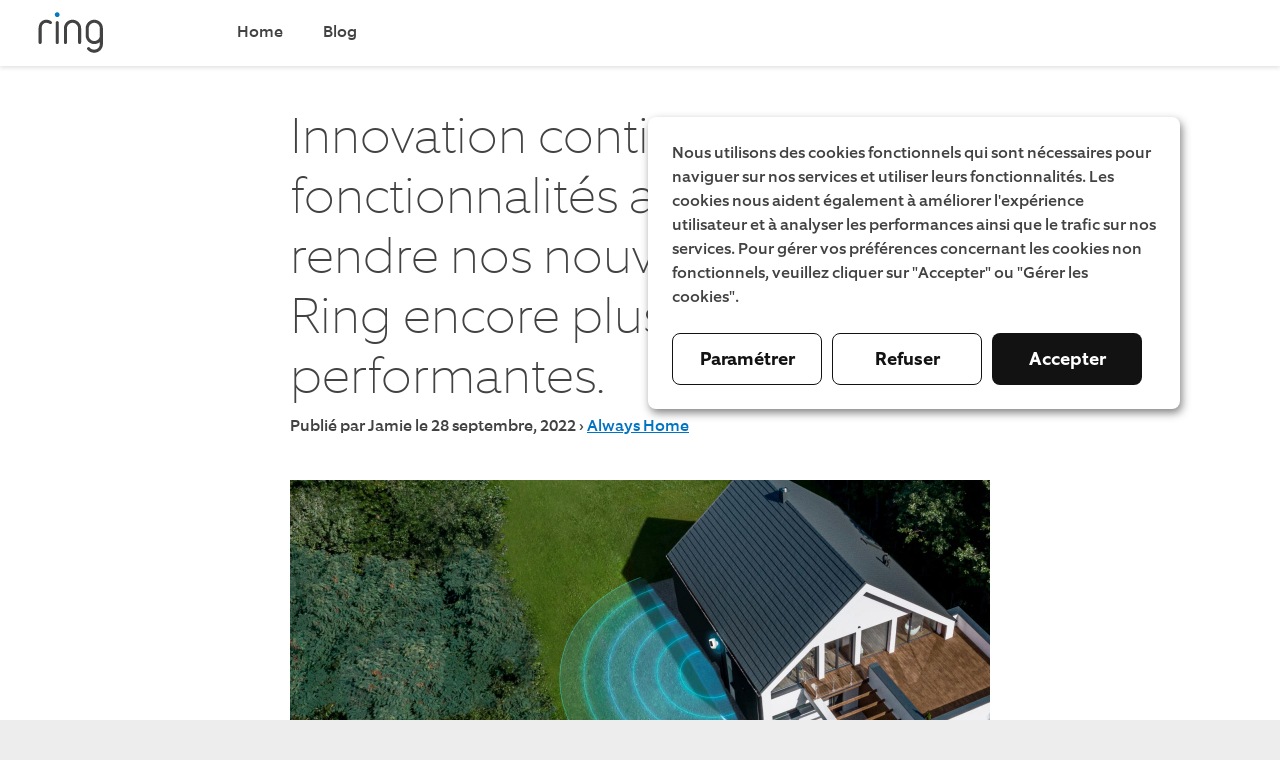

--- FILE ---
content_type: text/html; charset=utf-8
request_url: https://fr-fr.ring.com/blogs/alwayshome/continuing-to-innovate-advanced-features-make-new-ring-cameras-more-helpful
body_size: 25094
content:

  

  
    

  
  

  
  <script>
      var handleRedirections = (function(){
          if(window.self === window.top){
              var destinationEnv = window.location.host.indexOf('dev') >= 0 ? 'www.dev.' : window.location.host.indexOf('qa') >= 0 ? 'www.qa.' : '';
              var destination = 'ring.com';
              var locale = '/fr/fr';
              var destinationEndpoint = destination + locale;
              
              // Pass Liquid variable to JavaScript
              var useBlogForBelem = true;

              //send specific paths to belem /collections/all-products, add more here if needed
              var defaultRedirects = [
                  '/',
                  '/collections',
                  '/collections/',
                  '/collections/all',
                  '/collections/all/',
                  '/products',
                  '/products/'
              ];
              var path = window.location.pathname;
              var normalizedPath = path.charAt(path.length - 1) !== '/' ? path + '/' : path;
              var pathCheck = defaultRedirects.indexOf(normalizedPath);
              var params = window.location.search ? '/' + window.location.search : '';
              if(document.referrer) {
                const referrerHostname = document.referrer.match(/(.+?):\/\/.+?(\/|$)/g);
                if(referrerHostname) {
                  const originalReferrerQuery = 'original_referrer=' + encodeURIComponent(referrerHostname[0]);
                  params += params ? '&' + originalReferrerQuery : '/?' + originalReferrerQuery;
                }
              }
              var collectionsMatch = window.location.pathname.match(/(\/collections.*)/gi);
              var productsMatch = window.location.pathname.match(/(\/products.*)/gi);
              var blogsMatch = window.location.pathname.match(/(\/blogs.*)/gi);
              var pagesMatch = window.location.pathname.match(/(\/pages.*)/gi);

              // Product & Collections Redirects
              if(pathCheck !== -1){
                  var route = path === '/' ? '' : '/collections/all-products';
                  window.location.replace('https://' + destinationEnv + destinationEndpoint + route + params);
              } else if(collectionsMatch){
                var productURL = normalizedPath.toString();
                const regex = /(\/collections\/.*?\/)/gm;
                cleanURL = productURL.split(regex)[2];
                window.location.replace('https://' + destinationEnv + destination + locale + '/' + productURL.split(regex)[2] + params);
              } else if(productsMatch){
                  window.location.replace('https://' + destinationEnv + destination + locale +  productsMatch[0] + params);
              } else if(pagesMatch){
                  //global page redirects
                  var pageURL = pagesMatch.toString();
                  var cleanPageURL = pageURL.split('/')[2];
                  window.location.replace('https://' + destinationEnv + destination + locale +  '/' + cleanPageURL + params);
              } else if(blogsMatch) {
                  // Handle blog redirects based on use_blog_for_belem setting
                  if (useBlogForBelem) {
                    // If blog is enabled for Belem, stay within Shopify (no redirect)
                    return;
                  } else {
                    // If blog is disabled, redirect to homepage
                    window.location.replace('https://' + destinationEnv + destination + locale);
                  }
              } else {
                  return;
              }
          }
      })();
  </script><!doctype html>
<html class="no-js no-touch supports-no-cookies" lang="fr">
  <head>
    <meta charset="utf-8">
    <meta http-equiv="X-UA-Compatible" content="IE=edge">
    <meta name="viewport" content="width=device-width,initial-scale=1">

    <title>
Innovation continue : des fonctionnalités avancées pour rendre nos nou &ndash; Ring

</title>

    <meta name="description" content="
Depuis que nous avons lancé la détection de mouvements 3D alimentée par radar et la vue aérienne l&amp;#39;année dernière, les utilisateurs n&amp;#39;ont cessé de nous dire combien il est utile de recevoir des notifications de mouvements plus spécifiques à leurs besoins. Nous sommes convaincus que les capteurs radar constituent la bas
">
    <link rel="dns-prefetch" href="https://cdn.shopify.com">
<link rel="dns-prefetch" href="https://fonts.shopifycdn.com">
    <link href="//fr-fr.ring.com/cdn/shop/t/159/assets/code-theme-global.css?v=65630949081819348511760094148" rel="stylesheet" type="text/css" media="all"><link href="//fr-fr.ring.com/cdn/shop/t/159/assets/print.scss.css?v=63232951156770505611749116511" rel="stylesheet" type="text/css" media="print">

    <script type="text/javascript" src="//fr-fr.ring.com/cdn/shop/t/159/assets/code-theme-global.js?v=110723994828593413631760093060" defer="defer"></script><script type="text/javascript" src="//fr-fr.ring.com/cdn/shopifycloud/storefront/assets/themes_support/api.jquery-7ab1a3a4.js" defer="defer" onload="setMoneyFormat()"></script><script type="text/javascript" src="//fr-fr.ring.com/cdn/shop/t/159/assets/code-theme-global-defer.js?v=78694508509373233631749116511" defer="defer"></script><link rel="prefetch" href="//fr-fr.ring.com/cdn/shop/t/159/assets/code-theme-template-addresses.js?v=92524201266421640321749116511" as="script"><link rel="prefetch" href="//fr-fr.ring.com/cdn/shop/t/159/assets/code-theme-template-password.js?v=59564527860628225941749116511" as="script"><link rel="prefetch" href="//fr-fr.ring.com/cdn/shop/t/159/assets/code-theme-template-login.js?v=80909987824989813361749116511" as="script"><script type="text/javascript">document.documentElement.className = document.documentElement.className.replace('no-js', 'js');
  if (!!("ontouchstart" in document)) {
    document.documentElement.className = document.documentElement.className.replace("no-touch", "touch");
  }function setMoneyFormat(){
    Shopify.money_format = '{{amount_with_comma_separator}} €';
  }window.theme = {
    strings: {
      addToCart: "Ajouter au panier",
      soldOut: "Épuisé",
      unavailable: "Actuellement indisponible",
      shopAmazon: "Acheter sur Amazon",
      amazonOOSMessage: "Ce produit est actuellement indisponible sur Ring.com. Vérifiez sa disponibilité sur Amazon."
    },
    moneyFormat: "{{amount_with_comma_separator}} €",
    moneyCentsDelimiter: ",",
    moneyThousandsDelimiter: "."
  };
</script>

    <link rel="apple-touch-icon" sizes="180x180" href="//fr-fr.ring.com/cdn/shop/t/159/assets/apple-touch-icon.png?v=139171783371346360301749116511">
<link rel="icon" type="image/png" sizes="32x32" href="//fr-fr.ring.com/cdn/shop/t/159/assets/favicon-32x32.png?v=11269634662701750161749116511">
<link rel="icon" type="image/png" sizes="16x16" href="//fr-fr.ring.com/cdn/shop/t/159/assets/favicon-16x16.png?v=130927761650067162041749116511">
<link rel="manifest" href="//fr-fr.ring.com/cdn/shop/t/159/assets/site.webmanifest?v=113551327054713477821749122440">
<link rel="mask-icon" href="//fr-fr.ring.com/cdn/shop/t/159/assets/safari-pinned-tab.svg?v=118509360708628370221749116511" color="#fff">
<link rel="shortcut icon" href="//fr-fr.ring.com/cdn/shop/t/159/assets/favicon.ico?v=67862445847695311181749116511">
<meta name="msapplication-TileColor" content="#fff">
<meta name="msapplication-config" content="//fr-fr.ring.com/cdn/shop/t/159/assets/browserconfig.xml?v=46976788378709533661749122440">
<meta name="theme-color" content="#fff">

    <link rel="canonical" href="https://fr-fr.ring.com/blogs/alwayshome/continuing-to-innovate-advanced-features-make-new-ring-cameras-more-helpful">
    


<meta property="og:site_name" content="Ring">
<meta property="og:url" content="https://fr-fr.ring.com/blogs/alwayshome/continuing-to-innovate-advanced-features-make-new-ring-cameras-more-helpful">
<meta property="og:title" content="Innovation continue : des fonctionnalités avancées pour rendre nos nouvelles caméras Ring encore plus performantes.">
<meta property="og:type" content="article">
<meta property="og:description" content="Depuis que nous avons lancé la détection de mouvements 3D alimentée par radar et la vue aérienne l'année dernière, les utilisateurs n'ont cessé de nous dire combien il est utile de recevoir des notifications de mouvements plus spécifiques à leurs besoins. Nous sommes convaincus que les capteurs radar constituent la base d'une technologie de détection de mouvements innovante. Nous avons donc redoublé d'effort pour ajouter une nouvelle caméra de surveillance de qualité professionnelle à notre gamme de produits basés sur le radar : Spotlight Cam Pro.
Détection de mouvements 3D avec Spotlight Cam Pro 
Nous vivons dans un monde en trois dimensions et le radar nous donne la possibilité de mesurer la distance et l'angle d'un objet qui se déplace devant la caméra. Vous définissez un seuil très précis à partir duquel vous souhaitez que votre caméra commence à détecter des mouvements. Une fois ce seuil franchi, le capteur déclenche la vidéo ou l'enregistrement (avec un abonnement Ring Protect) et envoie une notification de mouvements à votre appareil mobile. 
En mesurant notre détection de mouvements en trois dimensions, nos notifications sont plus avancées et plus précises. S'il sera toujours difficile d'éliminer complètement les fausses alertes, l'utilisation de capteurs radar sur des appareils comme les caméras et les sonnettes nous permet de faire un grand pas en avant vers l'amélioration des notifications. De plus, grâce à la détection de mouvements 3D, il est désormais possible d'intégrer des fonctionnalités comme la vue aérienne, qui fournit une vue aérienne de la carte des mouvements sur votre propriété.
Imaginez que vous souhaitiez voir comment le livreur s'est approché de la porte d'entrée ou le chemin que le technicien du service des eaux a emprunté pour rejoindre la porte d'entrée depuis le côté de la maison. Grâce au radar, vous pouvez voir les chemins exacts qui ont été empruntés sur votre propriété. 
Avec la vue aérienne, nous souhaitons vous apporter une vue d'ensemble complète d'un événement de mouvement. En effet, bien que les capteurs radar déclenchent des notifications plus spécifiques, vous aurez parfois envie d'obtenir plus d'informations. Que vous regardiez un événement de mouvements grâce à la vidéo en direct ou dans votre historique des événements (avec un abonnement Ring Protect), vous verrez une image dans l'image qui montre à la fois la trajectoire du mouvement et des points gris qui s'allument pour indiquer où l'événement de mouvements a commencé avant que les capteurs radar ne déclenchent la vidéo.
Comme toutes nos fonctionnalités et tous nos produits, nous avons conçu celle-ci en veillant à respecter la vie privée. Vous pouvez définir des seuils de détection de mouvements 3D et des zones de mouvements personnalisables qui déclenchent la vidéo, mais également des zones de confidentialité qui peuvent empêcher de filmer certaines zones du champ de vision de la caméra pour plus de confidentialité.
Je suis impatient de savoir ce que nos utilisateurs pensent de la Spotlight Cam Pro. Toutefois, nous ne nous contentons pas d'ajouter de nouvelles caméras à notre gamme, nous apportons également de nouvelles fonctionnalités et options à certaines de nos caméras de surveillance populaires. 
Spotlight Cam Plus : un système de surveillance connecté pour votre domicile
Nous sommes également très heureux d'annoncer la nouvelle génération de Spotlight Cam. Spotlight Cam Plus se pare d'un nouveau look élégant tout en conservant les fonctionnalités que les utilisateurs connaissent et apprécient déjà, comme le système audio bidirectionnel, la vision nocturne couleur, la vidéo en direct et une sirène de sécurité. Il est important que nos clients s'équipent des meilleures solutions pour leur domicile. C'est pourquoi nous déployons cette version avec plusieurs options d'alimentation : solaire, sur batterie, en raccordement et sur secteur.
Agrandir l'image avec les zones de vue aérienne 
Nous avons commencé en parlant du radar comme étant la base de l'avenir de la détection de mouvements, et nous continuons sur cette lancée avec l'ajout récent des zones de vue aérienne pour les Ring Video Doorbell Pro 2 et Floodlight Cam Wired Pro. Grâce aux zones de vue aérienne, vous obtenez un résultat encore plus spécifique en délimitant les zones polygonales précises de votre domicile pour personnaliser davantage vos notifications. Cette fonctionnalité vous permet d'utiliser la vue aérienne de la carte, similaire à la vue aérienne, afin de définir des zones de détection de mouvements spécifiques pour votre jardin ou votre allée.
Disponibilité
Ces nouvelles caméras et fonctionnalités sont dotées d'une technologie qui vous aidera à protéger votre propriété et à renforcer la sécurité de votre domicile.  
Spotlight Cam Pro Battery et Plug-In seront disponibles à l'achat à compter du 26 octobre 2022 au prix de 229,99 €. Précommandez-les dès aujourd'hui sur Amazon ou inscrivez-vous sur ring.com pour être averti de leur disponibilité. Spotlight Cam Pro Solar et Spotlight Cam Pro Wired seront disponibles à l'achat dans les mois à venir au prix de 249,99 € et 229,99 €. Inscrivez-vous sur ring.com pour être averti de leur disponibilité.
Spotlight Cam Plus Battery et Plug-In seront disponibles à l'achat à compter du 26 octobre 2022 au prix de 199,99 €. Précommandez-les dès aujourd'hui sur Amazon ou inscrivez-vous sur ring.com pour être averti de leur disponibilité. Spotlight Cam Plus Solar et Wired seront disponibles à l'achat dans les mois à venir au prix de 229,99 €. Inscrivez-vous sur ring.com pour être averti de leur disponibilité."><meta property="og:image" content="http://fr-fr.ring.com/cdn/shop/articles/ring_longfin_blog_banner_01_1400_700.jpg?v=1664213929">
      <meta property="og:image:secure_url" content="https://fr-fr.ring.com/cdn/shop/articles/ring_longfin_blog_banner_01_1400_700.jpg?v=1664213929">
      <meta property="og:image:width" content="1400">
      <meta property="og:image:height" content="700">
      <meta property="og:image:alt" content="Innovation continue : des fonctionnalités avancées pour rendre nos nouvelles caméras Ring encore plus performantes.">

<meta name="twitter:site" content="@ring">
<meta name="twitter:card" content="summary_large_image">
<meta name="twitter:title" content="Innovation continue : des fonctionnalités avancées pour rendre nos nouvelles caméras Ring encore plus performantes.">
<meta name="twitter:description" content="Depuis que nous avons lancé la détection de mouvements 3D alimentée par radar et la vue aérienne l'année dernière, les utilisateurs n'ont cessé de nous dire combien il est utile de recevoir des notifications de mouvements plus spécifiques à leurs besoins. Nous sommes convaincus que les capteurs radar constituent la base d'une technologie de détection de mouvements innovante. Nous avons donc redoublé d'effort pour ajouter une nouvelle caméra de surveillance de qualité professionnelle à notre gamme de produits basés sur le radar : Spotlight Cam Pro.
Détection de mouvements 3D avec Spotlight Cam Pro 
Nous vivons dans un monde en trois dimensions et le radar nous donne la possibilité de mesurer la distance et l'angle d'un objet qui se déplace devant la caméra. Vous définissez un seuil très précis à partir duquel vous souhaitez que votre caméra commence à détecter des mouvements. Une fois ce seuil franchi, le capteur déclenche la vidéo ou l'enregistrement (avec un abonnement Ring Protect) et envoie une notification de mouvements à votre appareil mobile. 
En mesurant notre détection de mouvements en trois dimensions, nos notifications sont plus avancées et plus précises. S'il sera toujours difficile d'éliminer complètement les fausses alertes, l'utilisation de capteurs radar sur des appareils comme les caméras et les sonnettes nous permet de faire un grand pas en avant vers l'amélioration des notifications. De plus, grâce à la détection de mouvements 3D, il est désormais possible d'intégrer des fonctionnalités comme la vue aérienne, qui fournit une vue aérienne de la carte des mouvements sur votre propriété.
Imaginez que vous souhaitiez voir comment le livreur s'est approché de la porte d'entrée ou le chemin que le technicien du service des eaux a emprunté pour rejoindre la porte d'entrée depuis le côté de la maison. Grâce au radar, vous pouvez voir les chemins exacts qui ont été empruntés sur votre propriété. 
Avec la vue aérienne, nous souhaitons vous apporter une vue d'ensemble complète d'un événement de mouvement. En effet, bien que les capteurs radar déclenchent des notifications plus spécifiques, vous aurez parfois envie d'obtenir plus d'informations. Que vous regardiez un événement de mouvements grâce à la vidéo en direct ou dans votre historique des événements (avec un abonnement Ring Protect), vous verrez une image dans l'image qui montre à la fois la trajectoire du mouvement et des points gris qui s'allument pour indiquer où l'événement de mouvements a commencé avant que les capteurs radar ne déclenchent la vidéo.
Comme toutes nos fonctionnalités et tous nos produits, nous avons conçu celle-ci en veillant à respecter la vie privée. Vous pouvez définir des seuils de détection de mouvements 3D et des zones de mouvements personnalisables qui déclenchent la vidéo, mais également des zones de confidentialité qui peuvent empêcher de filmer certaines zones du champ de vision de la caméra pour plus de confidentialité.
Je suis impatient de savoir ce que nos utilisateurs pensent de la Spotlight Cam Pro. Toutefois, nous ne nous contentons pas d'ajouter de nouvelles caméras à notre gamme, nous apportons également de nouvelles fonctionnalités et options à certaines de nos caméras de surveillance populaires. 
Spotlight Cam Plus : un système de surveillance connecté pour votre domicile
Nous sommes également très heureux d'annoncer la nouvelle génération de Spotlight Cam. Spotlight Cam Plus se pare d'un nouveau look élégant tout en conservant les fonctionnalités que les utilisateurs connaissent et apprécient déjà, comme le système audio bidirectionnel, la vision nocturne couleur, la vidéo en direct et une sirène de sécurité. Il est important que nos clients s'équipent des meilleures solutions pour leur domicile. C'est pourquoi nous déployons cette version avec plusieurs options d'alimentation : solaire, sur batterie, en raccordement et sur secteur.
Agrandir l'image avec les zones de vue aérienne 
Nous avons commencé en parlant du radar comme étant la base de l'avenir de la détection de mouvements, et nous continuons sur cette lancée avec l'ajout récent des zones de vue aérienne pour les Ring Video Doorbell Pro 2 et Floodlight Cam Wired Pro. Grâce aux zones de vue aérienne, vous obtenez un résultat encore plus spécifique en délimitant les zones polygonales précises de votre domicile pour personnaliser davantage vos notifications. Cette fonctionnalité vous permet d'utiliser la vue aérienne de la carte, similaire à la vue aérienne, afin de définir des zones de détection de mouvements spécifiques pour votre jardin ou votre allée.
Disponibilité
Ces nouvelles caméras et fonctionnalités sont dotées d'une technologie qui vous aidera à protéger votre propriété et à renforcer la sécurité de votre domicile.  
Spotlight Cam Pro Battery et Plug-In seront disponibles à l'achat à compter du 26 octobre 2022 au prix de 229,99 €. Précommandez-les dès aujourd'hui sur Amazon ou inscrivez-vous sur ring.com pour être averti de leur disponibilité. Spotlight Cam Pro Solar et Spotlight Cam Pro Wired seront disponibles à l'achat dans les mois à venir au prix de 249,99 € et 229,99 €. Inscrivez-vous sur ring.com pour être averti de leur disponibilité.
Spotlight Cam Plus Battery et Plug-In seront disponibles à l'achat à compter du 26 octobre 2022 au prix de 199,99 €. Précommandez-les dès aujourd'hui sur Amazon ou inscrivez-vous sur ring.com pour être averti de leur disponibilité. Spotlight Cam Plus Solar et Wired seront disponibles à l'achat dans les mois à venir au prix de 229,99 €. Inscrivez-vous sur ring.com pour être averti de leur disponibilité.">

    <meta name="google-site-verification" content="testcode1" /><meta name="google-site-verification" content="testcode2" /><meta name="google-site-verification" content="testcode3" />


    

    
      <script>window.performance && window.performance.mark && window.performance.mark('shopify.content_for_header.start');</script><meta id="shopify-digital-wallet" name="shopify-digital-wallet" content="/29990224012/digital_wallets/dialog">
<meta name="shopify-checkout-api-token" content="376d2d44dc9ee4742bfc6f906bc11602">
<meta id="in-context-paypal-metadata" data-shop-id="29990224012" data-venmo-supported="false" data-environment="production" data-locale="fr_FR" data-paypal-v4="true" data-currency="EUR">
<link rel="alternate" type="application/atom+xml" title="Feed" href="/blogs/alwayshome.atom" />
<script async="async" src="/checkouts/internal/preloads.js?locale=fr-NL"></script>
<link rel="preconnect" href="https://shop.app" crossorigin="anonymous">
<script async="async" src="https://shop.app/checkouts/internal/preloads.js?locale=fr-NL&shop_id=29990224012" crossorigin="anonymous"></script>
<script id="apple-pay-shop-capabilities" type="application/json">{"shopId":29990224012,"countryCode":"NL","currencyCode":"EUR","merchantCapabilities":["supports3DS"],"merchantId":"gid:\/\/shopify\/Shop\/29990224012","merchantName":"Ring FR","requiredBillingContactFields":["postalAddress","email","phone"],"requiredShippingContactFields":["postalAddress","email","phone"],"shippingType":"shipping","supportedNetworks":["visa","maestro","masterCard","amex"],"total":{"type":"pending","label":"Ring FR","amount":"1.00"},"shopifyPaymentsEnabled":true,"supportsSubscriptions":true}</script>
<script id="shopify-features" type="application/json">{"accessToken":"376d2d44dc9ee4742bfc6f906bc11602","betas":["rich-media-storefront-analytics"],"domain":"fr-fr.ring.com","predictiveSearch":true,"shopId":29990224012,"locale":"fr"}</script>
<script>var Shopify = Shopify || {};
Shopify.shop = "ring-fr.myshopify.com";
Shopify.locale = "fr";
Shopify.currency = {"active":"EUR","rate":"1.0"};
Shopify.country = "NL";
Shopify.theme = {"name":"[EU BELEM THEME] - 10\/10","id":184018207067,"schema_name":"Code Base Theme","schema_version":"2.1.2","theme_store_id":null,"role":"main"};
Shopify.theme.handle = "null";
Shopify.theme.style = {"id":null,"handle":null};
Shopify.cdnHost = "fr-fr.ring.com/cdn";
Shopify.routes = Shopify.routes || {};
Shopify.routes.root = "/";</script>
<script type="module">!function(o){(o.Shopify=o.Shopify||{}).modules=!0}(window);</script>
<script>!function(o){function n(){var o=[];function n(){o.push(Array.prototype.slice.apply(arguments))}return n.q=o,n}var t=o.Shopify=o.Shopify||{};t.loadFeatures=n(),t.autoloadFeatures=n()}(window);</script>
<script>
  window.ShopifyPay = window.ShopifyPay || {};
  window.ShopifyPay.apiHost = "shop.app\/pay";
  window.ShopifyPay.redirectState = null;
</script>
<script id="shop-js-analytics" type="application/json">{"pageType":"article"}</script>
<script defer="defer" async type="module" src="//fr-fr.ring.com/cdn/shopifycloud/shop-js/modules/v2/client.init-shop-cart-sync_CfnabTz1.fr.esm.js"></script>
<script defer="defer" async type="module" src="//fr-fr.ring.com/cdn/shopifycloud/shop-js/modules/v2/chunk.common_1HJ87NEU.esm.js"></script>
<script defer="defer" async type="module" src="//fr-fr.ring.com/cdn/shopifycloud/shop-js/modules/v2/chunk.modal_BHK_cQfO.esm.js"></script>
<script type="module">
  await import("//fr-fr.ring.com/cdn/shopifycloud/shop-js/modules/v2/client.init-shop-cart-sync_CfnabTz1.fr.esm.js");
await import("//fr-fr.ring.com/cdn/shopifycloud/shop-js/modules/v2/chunk.common_1HJ87NEU.esm.js");
await import("//fr-fr.ring.com/cdn/shopifycloud/shop-js/modules/v2/chunk.modal_BHK_cQfO.esm.js");

  window.Shopify.SignInWithShop?.initShopCartSync?.({"fedCMEnabled":true,"windoidEnabled":true});

</script>
<script>
  window.Shopify = window.Shopify || {};
  if (!window.Shopify.featureAssets) window.Shopify.featureAssets = {};
  window.Shopify.featureAssets['shop-js'] = {"shop-cart-sync":["modules/v2/client.shop-cart-sync_CJ9J03TB.fr.esm.js","modules/v2/chunk.common_1HJ87NEU.esm.js","modules/v2/chunk.modal_BHK_cQfO.esm.js"],"init-fed-cm":["modules/v2/client.init-fed-cm_DrLuZvAY.fr.esm.js","modules/v2/chunk.common_1HJ87NEU.esm.js","modules/v2/chunk.modal_BHK_cQfO.esm.js"],"shop-toast-manager":["modules/v2/client.shop-toast-manager_Bou6hV8m.fr.esm.js","modules/v2/chunk.common_1HJ87NEU.esm.js","modules/v2/chunk.modal_BHK_cQfO.esm.js"],"init-shop-cart-sync":["modules/v2/client.init-shop-cart-sync_CfnabTz1.fr.esm.js","modules/v2/chunk.common_1HJ87NEU.esm.js","modules/v2/chunk.modal_BHK_cQfO.esm.js"],"shop-button":["modules/v2/client.shop-button_B0rdi3gj.fr.esm.js","modules/v2/chunk.common_1HJ87NEU.esm.js","modules/v2/chunk.modal_BHK_cQfO.esm.js"],"init-windoid":["modules/v2/client.init-windoid_DoIbpnLP.fr.esm.js","modules/v2/chunk.common_1HJ87NEU.esm.js","modules/v2/chunk.modal_BHK_cQfO.esm.js"],"shop-cash-offers":["modules/v2/client.shop-cash-offers_PjPz4eBO.fr.esm.js","modules/v2/chunk.common_1HJ87NEU.esm.js","modules/v2/chunk.modal_BHK_cQfO.esm.js"],"pay-button":["modules/v2/client.pay-button_BNubdV5Y.fr.esm.js","modules/v2/chunk.common_1HJ87NEU.esm.js","modules/v2/chunk.modal_BHK_cQfO.esm.js"],"init-customer-accounts":["modules/v2/client.init-customer-accounts_DjJKqY88.fr.esm.js","modules/v2/client.shop-login-button_CU7S3YVC.fr.esm.js","modules/v2/chunk.common_1HJ87NEU.esm.js","modules/v2/chunk.modal_BHK_cQfO.esm.js"],"avatar":["modules/v2/client.avatar_BTnouDA3.fr.esm.js"],"checkout-modal":["modules/v2/client.checkout-modal_DHIFh2jD.fr.esm.js","modules/v2/chunk.common_1HJ87NEU.esm.js","modules/v2/chunk.modal_BHK_cQfO.esm.js"],"init-shop-for-new-customer-accounts":["modules/v2/client.init-shop-for-new-customer-accounts_CChb7f5q.fr.esm.js","modules/v2/client.shop-login-button_CU7S3YVC.fr.esm.js","modules/v2/chunk.common_1HJ87NEU.esm.js","modules/v2/chunk.modal_BHK_cQfO.esm.js"],"init-customer-accounts-sign-up":["modules/v2/client.init-customer-accounts-sign-up_B2jRZs6O.fr.esm.js","modules/v2/client.shop-login-button_CU7S3YVC.fr.esm.js","modules/v2/chunk.common_1HJ87NEU.esm.js","modules/v2/chunk.modal_BHK_cQfO.esm.js"],"init-shop-email-lookup-coordinator":["modules/v2/client.init-shop-email-lookup-coordinator_DuS0AyCe.fr.esm.js","modules/v2/chunk.common_1HJ87NEU.esm.js","modules/v2/chunk.modal_BHK_cQfO.esm.js"],"shop-follow-button":["modules/v2/client.shop-follow-button_CCmvXPjD.fr.esm.js","modules/v2/chunk.common_1HJ87NEU.esm.js","modules/v2/chunk.modal_BHK_cQfO.esm.js"],"shop-login-button":["modules/v2/client.shop-login-button_CU7S3YVC.fr.esm.js","modules/v2/chunk.common_1HJ87NEU.esm.js","modules/v2/chunk.modal_BHK_cQfO.esm.js"],"shop-login":["modules/v2/client.shop-login_Dp4teCL2.fr.esm.js","modules/v2/chunk.common_1HJ87NEU.esm.js","modules/v2/chunk.modal_BHK_cQfO.esm.js"],"lead-capture":["modules/v2/client.lead-capture_dUd1iojI.fr.esm.js","modules/v2/chunk.common_1HJ87NEU.esm.js","modules/v2/chunk.modal_BHK_cQfO.esm.js"],"payment-terms":["modules/v2/client.payment-terms_Cl0kKGvx.fr.esm.js","modules/v2/chunk.common_1HJ87NEU.esm.js","modules/v2/chunk.modal_BHK_cQfO.esm.js"]};
</script>
<script>(function() {
  var isLoaded = false;
  function asyncLoad() {
    if (isLoaded) return;
    isLoaded = true;
    var urls = ["https:\/\/beacon.riskified.com\/?shop=ring-fr.myshopify.com"];
    for (var i = 0; i < urls.length; i++) {
      var s = document.createElement('script');
      s.type = 'text/javascript';
      s.async = true;
      s.src = urls[i];
      var x = document.getElementsByTagName('script')[0];
      x.parentNode.insertBefore(s, x);
    }
  };
  if(window.attachEvent) {
    window.attachEvent('onload', asyncLoad);
  } else {
    window.addEventListener('load', asyncLoad, false);
  }
})();</script>
<script id="__st">var __st={"a":29990224012,"offset":3600,"reqid":"d749ec6e-38bd-4940-9a53-1884ba41f15d-1769610941","pageurl":"fr-fr.ring.com\/blogs\/alwayshome\/continuing-to-innovate-advanced-features-make-new-ring-cameras-more-helpful","s":"articles-557073825932","u":"85bd3d462a27","p":"article","rtyp":"article","rid":557073825932};</script>
<script>window.ShopifyPaypalV4VisibilityTracking = true;</script>
<script id="captcha-bootstrap">!function(){'use strict';const t='contact',e='account',n='new_comment',o=[[t,t],['blogs',n],['comments',n],[t,'customer']],c=[[e,'customer_login'],[e,'guest_login'],[e,'recover_customer_password'],[e,'create_customer']],r=t=>t.map((([t,e])=>`form[action*='/${t}']:not([data-nocaptcha='true']) input[name='form_type'][value='${e}']`)).join(','),a=t=>()=>t?[...document.querySelectorAll(t)].map((t=>t.form)):[];function s(){const t=[...o],e=r(t);return a(e)}const i='password',u='form_key',d=['recaptcha-v3-token','g-recaptcha-response','h-captcha-response',i],f=()=>{try{return window.sessionStorage}catch{return}},m='__shopify_v',_=t=>t.elements[u];function p(t,e,n=!1){try{const o=window.sessionStorage,c=JSON.parse(o.getItem(e)),{data:r}=function(t){const{data:e,action:n}=t;return t[m]||n?{data:e,action:n}:{data:t,action:n}}(c);for(const[e,n]of Object.entries(r))t.elements[e]&&(t.elements[e].value=n);n&&o.removeItem(e)}catch(o){console.error('form repopulation failed',{error:o})}}const l='form_type',E='cptcha';function T(t){t.dataset[E]=!0}const w=window,h=w.document,L='Shopify',v='ce_forms',y='captcha';let A=!1;((t,e)=>{const n=(g='f06e6c50-85a8-45c8-87d0-21a2b65856fe',I='https://cdn.shopify.com/shopifycloud/storefront-forms-hcaptcha/ce_storefront_forms_captcha_hcaptcha.v1.5.2.iife.js',D={infoText:'Protégé par hCaptcha',privacyText:'Confidentialité',termsText:'Conditions'},(t,e,n)=>{const o=w[L][v],c=o.bindForm;if(c)return c(t,g,e,D).then(n);var r;o.q.push([[t,g,e,D],n]),r=I,A||(h.body.append(Object.assign(h.createElement('script'),{id:'captcha-provider',async:!0,src:r})),A=!0)});var g,I,D;w[L]=w[L]||{},w[L][v]=w[L][v]||{},w[L][v].q=[],w[L][y]=w[L][y]||{},w[L][y].protect=function(t,e){n(t,void 0,e),T(t)},Object.freeze(w[L][y]),function(t,e,n,w,h,L){const[v,y,A,g]=function(t,e,n){const i=e?o:[],u=t?c:[],d=[...i,...u],f=r(d),m=r(i),_=r(d.filter((([t,e])=>n.includes(e))));return[a(f),a(m),a(_),s()]}(w,h,L),I=t=>{const e=t.target;return e instanceof HTMLFormElement?e:e&&e.form},D=t=>v().includes(t);t.addEventListener('submit',(t=>{const e=I(t);if(!e)return;const n=D(e)&&!e.dataset.hcaptchaBound&&!e.dataset.recaptchaBound,o=_(e),c=g().includes(e)&&(!o||!o.value);(n||c)&&t.preventDefault(),c&&!n&&(function(t){try{if(!f())return;!function(t){const e=f();if(!e)return;const n=_(t);if(!n)return;const o=n.value;o&&e.removeItem(o)}(t);const e=Array.from(Array(32),(()=>Math.random().toString(36)[2])).join('');!function(t,e){_(t)||t.append(Object.assign(document.createElement('input'),{type:'hidden',name:u})),t.elements[u].value=e}(t,e),function(t,e){const n=f();if(!n)return;const o=[...t.querySelectorAll(`input[type='${i}']`)].map((({name:t})=>t)),c=[...d,...o],r={};for(const[a,s]of new FormData(t).entries())c.includes(a)||(r[a]=s);n.setItem(e,JSON.stringify({[m]:1,action:t.action,data:r}))}(t,e)}catch(e){console.error('failed to persist form',e)}}(e),e.submit())}));const S=(t,e)=>{t&&!t.dataset[E]&&(n(t,e.some((e=>e===t))),T(t))};for(const o of['focusin','change'])t.addEventListener(o,(t=>{const e=I(t);D(e)&&S(e,y())}));const B=e.get('form_key'),M=e.get(l),P=B&&M;t.addEventListener('DOMContentLoaded',(()=>{const t=y();if(P)for(const e of t)e.elements[l].value===M&&p(e,B);[...new Set([...A(),...v().filter((t=>'true'===t.dataset.shopifyCaptcha))])].forEach((e=>S(e,t)))}))}(h,new URLSearchParams(w.location.search),n,t,e,['guest_login'])})(!0,!0)}();</script>
<script integrity="sha256-4kQ18oKyAcykRKYeNunJcIwy7WH5gtpwJnB7kiuLZ1E=" data-source-attribution="shopify.loadfeatures" defer="defer" src="//fr-fr.ring.com/cdn/shopifycloud/storefront/assets/storefront/load_feature-a0a9edcb.js" crossorigin="anonymous"></script>
<script crossorigin="anonymous" defer="defer" src="//fr-fr.ring.com/cdn/shopifycloud/storefront/assets/shopify_pay/storefront-65b4c6d7.js?v=20250812"></script>
<script data-source-attribution="shopify.dynamic_checkout.dynamic.init">var Shopify=Shopify||{};Shopify.PaymentButton=Shopify.PaymentButton||{isStorefrontPortableWallets:!0,init:function(){window.Shopify.PaymentButton.init=function(){};var t=document.createElement("script");t.src="https://fr-fr.ring.com/cdn/shopifycloud/portable-wallets/latest/portable-wallets.fr.js",t.type="module",document.head.appendChild(t)}};
</script>
<script data-source-attribution="shopify.dynamic_checkout.buyer_consent">
  function portableWalletsHideBuyerConsent(e){var t=document.getElementById("shopify-buyer-consent"),n=document.getElementById("shopify-subscription-policy-button");t&&n&&(t.classList.add("hidden"),t.setAttribute("aria-hidden","true"),n.removeEventListener("click",e))}function portableWalletsShowBuyerConsent(e){var t=document.getElementById("shopify-buyer-consent"),n=document.getElementById("shopify-subscription-policy-button");t&&n&&(t.classList.remove("hidden"),t.removeAttribute("aria-hidden"),n.addEventListener("click",e))}window.Shopify?.PaymentButton&&(window.Shopify.PaymentButton.hideBuyerConsent=portableWalletsHideBuyerConsent,window.Shopify.PaymentButton.showBuyerConsent=portableWalletsShowBuyerConsent);
</script>
<script data-source-attribution="shopify.dynamic_checkout.cart.bootstrap">document.addEventListener("DOMContentLoaded",(function(){function t(){return document.querySelector("shopify-accelerated-checkout-cart, shopify-accelerated-checkout")}if(t())Shopify.PaymentButton.init();else{new MutationObserver((function(e,n){t()&&(Shopify.PaymentButton.init(),n.disconnect())})).observe(document.body,{childList:!0,subtree:!0})}}));
</script>
<link id="shopify-accelerated-checkout-styles" rel="stylesheet" media="screen" href="https://fr-fr.ring.com/cdn/shopifycloud/portable-wallets/latest/accelerated-checkout-backwards-compat.css" crossorigin="anonymous">
<style id="shopify-accelerated-checkout-cart">
        #shopify-buyer-consent {
  margin-top: 1em;
  display: inline-block;
  width: 100%;
}

#shopify-buyer-consent.hidden {
  display: none;
}

#shopify-subscription-policy-button {
  background: none;
  border: none;
  padding: 0;
  text-decoration: underline;
  font-size: inherit;
  cursor: pointer;
}

#shopify-subscription-policy-button::before {
  box-shadow: none;
}

      </style>

<script>window.performance && window.performance.mark && window.performance.mark('shopify.content_for_header.end');</script>
    

    
      <script type="text/javascript">
function setCookieOnDomain(cookieName, errorMessage) {
  if (!document.cookie.split(';').some((item) => item.trim().startsWith(cookieName + '='))) {
    try {
     top.document.cookie = cookieName + '=FR;domain=.ring.com; path=/';
    } catch (e) {
      console.error('Error setting marketplace cookie', e);
    }
  }
}

setCookieOnDomain('rw_mp', 'Error setting marketplace cookie');
setCookieOnDomain('rs_geo', 'Error setting rs_geo cookie');
</script>

<script id="consent-script" type="text/javascript" src="https://d39xvdj9d5ntm1.cloudfront.net/common/static/consent-manager.js?locale=fr-FR&loggedIn=0&region=EU" async></script>
<script type="text/javascript">
  ;var analyticsHelper = (function() {
    var CAMPAIGN_TRACKING_ID = 'campaign';
    var TIME_30_MIN = 1800000;
    var cookieDomain = window.location.hostname.indexOf('ring.com') < 0? window.location.hostname: '.ring.com';
    function getCookie(name){
      var match = document.cookie.match(new RegExp(name + '=([^;]*)?(;|$)', 'im'));
      return (match && decodeURIComponent(match[1])) || false;
    }
    function getQueryParam(name){
      var match = window.location.search.match(new RegExp(name + '=(.*?)(&|$|#|\\?)', 'im'));
      return (match && decodeURIComponent(match[1])) || '';
    }
    function initCampaignTracking(){
      setCampaignData(getCampaignData() || {
        data: {
          utm_source: getQueryParam('utm_source'),
          utm_medium: getQueryParam('utm_medium'),
          utm_campaign: getQueryParam('utm_campaign'),
          utm_content: getQueryParam('utm_content'),
          utm_term: getQueryParam('utm_term'),
          referrer: document.referrer,
          path: document.location.pathname
        }
      });
    }
    function applyCampaignTracking(props){
      var campaignData = getCampaignData();
      if(campaignData){
        if(props.session_properties){
          assign(props.session_properties, campaignData.data);
        }
      }
    }
    function getCampaignData(){
      var cookie = getCookie(CAMPAIGN_TRACKING_ID);
      return (cookie && JSON.parse(cookie)) || undefined;
    }
    function setCampaignData(data){
      var expirationDate = new Date();
      expirationDate.setTime(expirationDate.getTime() + TIME_30_MIN);
      document.cookie = CAMPAIGN_TRACKING_ID + '=' + encodeURIComponent(JSON.stringify(data)) + 
        ';domain=' + cookieDomain + ';path=/;expires=' + expirationDate.toUTCString();
    }
    function assign(obj1, obj2) {
      for(var key in obj2) {
        obj1[key] = obj2[key];
      }
      return obj1;
    }
    var loaded = document.readyState !== 'loading';
    if(loaded){
      initCampaignTracking();
    } else {
      document.addEventListener('DOMContentLoaded', initCampaignTracking);
    }
    return {
      applyCampaignTracking: applyCampaignTracking
    }
  })();
</script>
<template class="consent-heap append-to-head">
  
  
  
  <script type="text/javascript">
  function obfuscateHeap(props){
    const replacement = '$1' + 'REDACTED';
    const pathRegex = /(((account\/)(plan\/|app\/)(devices\/|payment\/|location\/|confirmation\/|plans\/(?:subscribe\/|upgrade\/|cancel\/|remove\/|)))|(cases\/|alerts\/|share\/|user\/viewprofilepage\/user-id\/|orders\/|checkouts\/))([A-Za-z0-9_@.-]+?)(?=\/|\?|$)/g;
    const queryParamsRegex = /([&?]deviceId=|[&?]locationId=|[&?]PayerID=|[&?]user_email=|[&?]msclkid=|[&?]mkt_tok=|[&?]fbclid=|[&?]token=|[&?]l=|[&?]discount=|[&?]location=|[&?]devices=|[&?]checkout\[email\]=|[&?]invitation_token=|[&?]code=)([A-Za-z0-9_@.-]+?)(?=\/|$|\&|])/g;
    function applyRegex(str, regex){
      return str? str.replace(regex, replacement): undefined;
    }
    if(analyticsHelper){
      analyticsHelper.applyCampaignTracking(props);
    }
    if(props.event_properties){
      if(props.event_properties.href){
          props.event_properties.href = applyRegex(applyRegex(props.event_properties.href, pathRegex), queryParamsRegex);
      }
      if(props.event_properties.hierarchy && props.event_properties.hierarchy.indexOf("[href") > -1){
          props.event_properties.hierarchy = applyRegex(applyRegex(props.event_properties.hierarchy, pathRegex), queryParamsRegex);
      }
    }
    if(props.pageview_properties){
      props.pageview_properties.path = applyRegex(props.pageview_properties.path, pathRegex);
      props.pageview_properties.hash = applyRegex(props.pageview_properties.hash, pathRegex);
      props.pageview_properties.previous_page = applyRegex(props.pageview_properties.previous_page, pathRegex);
      props.pageview_properties.query = applyRegex(props.pageview_properties.query, queryParamsRegex);
    }
    if(props.session_properties){
      props.session_properties.path = applyRegex(props.session_properties.path, pathRegex);
      props.session_properties.hash = applyRegex(props.session_properties.hash, pathRegex);
      props.session_properties.referrer = applyRegex(props.session_properties.referrer, pathRegex);
      props.session_properties.query = applyRegex(props.session_properties.query, queryParamsRegex);
    }
    return props;
  }

  // Heap Snippet
  (window.heap = window.heap || []),
    (heap.load = function (e, t) {
      (window.heap.appid = e), (window.heap.config = t = t || {});
      var r = document.createElement("script");
      (r.type = "text/javascript"),
        (r.async = !0),
        (r.src = "https://cdn.heapanalytics.com/js/heap-" + e + ".js");
      var a = document.getElementsByTagName("script")[0];
      a.parentNode.insertBefore(r, a);
      for (
        var n = function (e) {
            return function () {
              heap.push([e].concat(Array.prototype.slice.call(arguments, 0)));
            };
          },
          p = [
            "addEventProperties",
            "addUserProperties",
            "clearEventProperties",
            "identify",
            "resetIdentity",
            "removeEventProperty",
            "setEventProperties",
            "track",
            "unsetEventProperty",
          ],
          o = 0;
        o < p.length;
        o++
      )
        heap[p[o]] = n(p[o]);
    });
  heap.load("1155664863", {
    rewrite: obfuscateHeap,
    disableTextCapture: true,
  });
  </script>
</template>
<template class="consent-optimizely append-to-head">
        <script src="https://cdn.optimizely.com/js/16917426040.js"></script>
      </template>

      <template class="consent-kenshoo append-to-head">
  <!-- Start of Kenshoo Global Tag -->
  <script>
      !function(a,b,c,d,e,f,g){a.ktag||(e=function(){e.sendEvent?e.sendEvent(arguments):e.ktq.push(arguments)},e.ktq=[],
      a.ktag=e,f=b.getElementsByTagName(d)[0],g=b.createElement(d),g.async=!0,g.src=c,f.parentNode.appendChild(g))
      }(window,document,"https://resources.xg4ken.com/js/v2/ktag.js?tid=KT-N3529-3EB","script");

      ktag("setup", "KT-N3529-3EB", "");
  </script>
  <!-- End of Kenshoo Global Tag -->
</template>

<link href="https://monorail-edge.shopifysvc.com" rel="dns-prefetch">
<script>(function(){if ("sendBeacon" in navigator && "performance" in window) {try {var session_token_from_headers = performance.getEntriesByType('navigation')[0].serverTiming.find(x => x.name == '_s').description;} catch {var session_token_from_headers = undefined;}var session_cookie_matches = document.cookie.match(/_shopify_s=([^;]*)/);var session_token_from_cookie = session_cookie_matches && session_cookie_matches.length === 2 ? session_cookie_matches[1] : "";var session_token = session_token_from_headers || session_token_from_cookie || "";function handle_abandonment_event(e) {var entries = performance.getEntries().filter(function(entry) {return /monorail-edge.shopifysvc.com/.test(entry.name);});if (!window.abandonment_tracked && entries.length === 0) {window.abandonment_tracked = true;var currentMs = Date.now();var navigation_start = performance.timing.navigationStart;var payload = {shop_id: 29990224012,url: window.location.href,navigation_start,duration: currentMs - navigation_start,session_token,page_type: "article"};window.navigator.sendBeacon("https://monorail-edge.shopifysvc.com/v1/produce", JSON.stringify({schema_id: "online_store_buyer_site_abandonment/1.1",payload: payload,metadata: {event_created_at_ms: currentMs,event_sent_at_ms: currentMs}}));}}window.addEventListener('pagehide', handle_abandonment_event);}}());</script>
<script id="web-pixels-manager-setup">(function e(e,d,r,n,o){if(void 0===o&&(o={}),!Boolean(null===(a=null===(i=window.Shopify)||void 0===i?void 0:i.analytics)||void 0===a?void 0:a.replayQueue)){var i,a;window.Shopify=window.Shopify||{};var t=window.Shopify;t.analytics=t.analytics||{};var s=t.analytics;s.replayQueue=[],s.publish=function(e,d,r){return s.replayQueue.push([e,d,r]),!0};try{self.performance.mark("wpm:start")}catch(e){}var l=function(){var e={modern:/Edge?\/(1{2}[4-9]|1[2-9]\d|[2-9]\d{2}|\d{4,})\.\d+(\.\d+|)|Firefox\/(1{2}[4-9]|1[2-9]\d|[2-9]\d{2}|\d{4,})\.\d+(\.\d+|)|Chrom(ium|e)\/(9{2}|\d{3,})\.\d+(\.\d+|)|(Maci|X1{2}).+ Version\/(15\.\d+|(1[6-9]|[2-9]\d|\d{3,})\.\d+)([,.]\d+|)( \(\w+\)|)( Mobile\/\w+|) Safari\/|Chrome.+OPR\/(9{2}|\d{3,})\.\d+\.\d+|(CPU[ +]OS|iPhone[ +]OS|CPU[ +]iPhone|CPU IPhone OS|CPU iPad OS)[ +]+(15[._]\d+|(1[6-9]|[2-9]\d|\d{3,})[._]\d+)([._]\d+|)|Android:?[ /-](13[3-9]|1[4-9]\d|[2-9]\d{2}|\d{4,})(\.\d+|)(\.\d+|)|Android.+Firefox\/(13[5-9]|1[4-9]\d|[2-9]\d{2}|\d{4,})\.\d+(\.\d+|)|Android.+Chrom(ium|e)\/(13[3-9]|1[4-9]\d|[2-9]\d{2}|\d{4,})\.\d+(\.\d+|)|SamsungBrowser\/([2-9]\d|\d{3,})\.\d+/,legacy:/Edge?\/(1[6-9]|[2-9]\d|\d{3,})\.\d+(\.\d+|)|Firefox\/(5[4-9]|[6-9]\d|\d{3,})\.\d+(\.\d+|)|Chrom(ium|e)\/(5[1-9]|[6-9]\d|\d{3,})\.\d+(\.\d+|)([\d.]+$|.*Safari\/(?![\d.]+ Edge\/[\d.]+$))|(Maci|X1{2}).+ Version\/(10\.\d+|(1[1-9]|[2-9]\d|\d{3,})\.\d+)([,.]\d+|)( \(\w+\)|)( Mobile\/\w+|) Safari\/|Chrome.+OPR\/(3[89]|[4-9]\d|\d{3,})\.\d+\.\d+|(CPU[ +]OS|iPhone[ +]OS|CPU[ +]iPhone|CPU IPhone OS|CPU iPad OS)[ +]+(10[._]\d+|(1[1-9]|[2-9]\d|\d{3,})[._]\d+)([._]\d+|)|Android:?[ /-](13[3-9]|1[4-9]\d|[2-9]\d{2}|\d{4,})(\.\d+|)(\.\d+|)|Mobile Safari.+OPR\/([89]\d|\d{3,})\.\d+\.\d+|Android.+Firefox\/(13[5-9]|1[4-9]\d|[2-9]\d{2}|\d{4,})\.\d+(\.\d+|)|Android.+Chrom(ium|e)\/(13[3-9]|1[4-9]\d|[2-9]\d{2}|\d{4,})\.\d+(\.\d+|)|Android.+(UC? ?Browser|UCWEB|U3)[ /]?(15\.([5-9]|\d{2,})|(1[6-9]|[2-9]\d|\d{3,})\.\d+)\.\d+|SamsungBrowser\/(5\.\d+|([6-9]|\d{2,})\.\d+)|Android.+MQ{2}Browser\/(14(\.(9|\d{2,})|)|(1[5-9]|[2-9]\d|\d{3,})(\.\d+|))(\.\d+|)|K[Aa][Ii]OS\/(3\.\d+|([4-9]|\d{2,})\.\d+)(\.\d+|)/},d=e.modern,r=e.legacy,n=navigator.userAgent;return n.match(d)?"modern":n.match(r)?"legacy":"unknown"}(),u="modern"===l?"modern":"legacy",c=(null!=n?n:{modern:"",legacy:""})[u],f=function(e){return[e.baseUrl,"/wpm","/b",e.hashVersion,"modern"===e.buildTarget?"m":"l",".js"].join("")}({baseUrl:d,hashVersion:r,buildTarget:u}),m=function(e){var d=e.version,r=e.bundleTarget,n=e.surface,o=e.pageUrl,i=e.monorailEndpoint;return{emit:function(e){var a=e.status,t=e.errorMsg,s=(new Date).getTime(),l=JSON.stringify({metadata:{event_sent_at_ms:s},events:[{schema_id:"web_pixels_manager_load/3.1",payload:{version:d,bundle_target:r,page_url:o,status:a,surface:n,error_msg:t},metadata:{event_created_at_ms:s}}]});if(!i)return console&&console.warn&&console.warn("[Web Pixels Manager] No Monorail endpoint provided, skipping logging."),!1;try{return self.navigator.sendBeacon.bind(self.navigator)(i,l)}catch(e){}var u=new XMLHttpRequest;try{return u.open("POST",i,!0),u.setRequestHeader("Content-Type","text/plain"),u.send(l),!0}catch(e){return console&&console.warn&&console.warn("[Web Pixels Manager] Got an unhandled error while logging to Monorail."),!1}}}}({version:r,bundleTarget:l,surface:e.surface,pageUrl:self.location.href,monorailEndpoint:e.monorailEndpoint});try{o.browserTarget=l,function(e){var d=e.src,r=e.async,n=void 0===r||r,o=e.onload,i=e.onerror,a=e.sri,t=e.scriptDataAttributes,s=void 0===t?{}:t,l=document.createElement("script"),u=document.querySelector("head"),c=document.querySelector("body");if(l.async=n,l.src=d,a&&(l.integrity=a,l.crossOrigin="anonymous"),s)for(var f in s)if(Object.prototype.hasOwnProperty.call(s,f))try{l.dataset[f]=s[f]}catch(e){}if(o&&l.addEventListener("load",o),i&&l.addEventListener("error",i),u)u.appendChild(l);else{if(!c)throw new Error("Did not find a head or body element to append the script");c.appendChild(l)}}({src:f,async:!0,onload:function(){if(!function(){var e,d;return Boolean(null===(d=null===(e=window.Shopify)||void 0===e?void 0:e.analytics)||void 0===d?void 0:d.initialized)}()){var d=window.webPixelsManager.init(e)||void 0;if(d){var r=window.Shopify.analytics;r.replayQueue.forEach((function(e){var r=e[0],n=e[1],o=e[2];d.publishCustomEvent(r,n,o)})),r.replayQueue=[],r.publish=d.publishCustomEvent,r.visitor=d.visitor,r.initialized=!0}}},onerror:function(){return m.emit({status:"failed",errorMsg:"".concat(f," has failed to load")})},sri:function(e){var d=/^sha384-[A-Za-z0-9+/=]+$/;return"string"==typeof e&&d.test(e)}(c)?c:"",scriptDataAttributes:o}),m.emit({status:"loading"})}catch(e){m.emit({status:"failed",errorMsg:(null==e?void 0:e.message)||"Unknown error"})}}})({shopId: 29990224012,storefrontBaseUrl: "https://fr-fr.ring.com",extensionsBaseUrl: "https://extensions.shopifycdn.com/cdn/shopifycloud/web-pixels-manager",monorailEndpoint: "https://monorail-edge.shopifysvc.com/unstable/produce_batch",surface: "storefront-renderer",enabledBetaFlags: ["2dca8a86"],webPixelsConfigList: [{"id":"60588379","configuration":"{\"campaigns\":\"{\\\"default\\\":{\\\"campaign_id\\\":\\\"37869\\\",\\\"product_id\\\":\\\"60326\\\",\\\"tracking_group_id\\\":\\\"-1\\\",\\\"host\\\":\\\"deals.fr-fr.ring.com\\\"}}\"}","eventPayloadVersion":"v1","runtimeContext":"STRICT","scriptVersion":"276830e8c47d84bca48a9ace59e9bacf","type":"APP","apiClientId":15880486913,"privacyPurposes":["ANALYTICS"],"dataSharingAdjustments":{"protectedCustomerApprovalScopes":["read_customer_personal_data"]}},{"id":"114065755","eventPayloadVersion":"1","runtimeContext":"LAX","scriptVersion":"4","type":"CUSTOM","privacyPurposes":["ANALYTICS","MARKETING","SALE_OF_DATA"],"name":"Heap"},{"id":"114131291","eventPayloadVersion":"1","runtimeContext":"LAX","scriptVersion":"2","type":"CUSTOM","privacyPurposes":["ANALYTICS","MARKETING","SALE_OF_DATA"],"name":"Optimizely"},{"id":"114196827","eventPayloadVersion":"1","runtimeContext":"LAX","scriptVersion":"2","type":"CUSTOM","privacyPurposes":["ANALYTICS","MARKETING","SALE_OF_DATA"],"name":"Kenshoo"},{"id":"shopify-app-pixel","configuration":"{}","eventPayloadVersion":"v1","runtimeContext":"STRICT","scriptVersion":"0450","apiClientId":"shopify-pixel","type":"APP","privacyPurposes":["ANALYTICS","MARKETING"]},{"id":"shopify-custom-pixel","eventPayloadVersion":"v1","runtimeContext":"LAX","scriptVersion":"0450","apiClientId":"shopify-pixel","type":"CUSTOM","privacyPurposes":["ANALYTICS","MARKETING"]}],isMerchantRequest: false,initData: {"shop":{"name":"Ring FR","paymentSettings":{"currencyCode":"EUR"},"myshopifyDomain":"ring-fr.myshopify.com","countryCode":"NL","storefrontUrl":"https:\/\/fr-fr.ring.com"},"customer":null,"cart":null,"checkout":null,"productVariants":[],"purchasingCompany":null},},"https://fr-fr.ring.com/cdn","fcfee988w5aeb613cpc8e4bc33m6693e112",{"modern":"","legacy":""},{"shopId":"29990224012","storefrontBaseUrl":"https:\/\/fr-fr.ring.com","extensionBaseUrl":"https:\/\/extensions.shopifycdn.com\/cdn\/shopifycloud\/web-pixels-manager","surface":"storefront-renderer","enabledBetaFlags":"[\"2dca8a86\"]","isMerchantRequest":"false","hashVersion":"fcfee988w5aeb613cpc8e4bc33m6693e112","publish":"custom","events":"[[\"page_viewed\",{}]]"});</script><script>
  window.ShopifyAnalytics = window.ShopifyAnalytics || {};
  window.ShopifyAnalytics.meta = window.ShopifyAnalytics.meta || {};
  window.ShopifyAnalytics.meta.currency = 'EUR';
  var meta = {"page":{"pageType":"article","resourceType":"article","resourceId":557073825932,"requestId":"d749ec6e-38bd-4940-9a53-1884ba41f15d-1769610941"}};
  for (var attr in meta) {
    window.ShopifyAnalytics.meta[attr] = meta[attr];
  }
</script>
<script class="analytics">
  (function () {
    var customDocumentWrite = function(content) {
      var jquery = null;

      if (window.jQuery) {
        jquery = window.jQuery;
      } else if (window.Checkout && window.Checkout.$) {
        jquery = window.Checkout.$;
      }

      if (jquery) {
        jquery('body').append(content);
      }
    };

    var hasLoggedConversion = function(token) {
      if (token) {
        return document.cookie.indexOf('loggedConversion=' + token) !== -1;
      }
      return false;
    }

    var setCookieIfConversion = function(token) {
      if (token) {
        var twoMonthsFromNow = new Date(Date.now());
        twoMonthsFromNow.setMonth(twoMonthsFromNow.getMonth() + 2);

        document.cookie = 'loggedConversion=' + token + '; expires=' + twoMonthsFromNow;
      }
    }

    var trekkie = window.ShopifyAnalytics.lib = window.trekkie = window.trekkie || [];
    if (trekkie.integrations) {
      return;
    }
    trekkie.methods = [
      'identify',
      'page',
      'ready',
      'track',
      'trackForm',
      'trackLink'
    ];
    trekkie.factory = function(method) {
      return function() {
        var args = Array.prototype.slice.call(arguments);
        args.unshift(method);
        trekkie.push(args);
        return trekkie;
      };
    };
    for (var i = 0; i < trekkie.methods.length; i++) {
      var key = trekkie.methods[i];
      trekkie[key] = trekkie.factory(key);
    }
    trekkie.load = function(config) {
      trekkie.config = config || {};
      trekkie.config.initialDocumentCookie = document.cookie;
      var first = document.getElementsByTagName('script')[0];
      var script = document.createElement('script');
      script.type = 'text/javascript';
      script.onerror = function(e) {
        var scriptFallback = document.createElement('script');
        scriptFallback.type = 'text/javascript';
        scriptFallback.onerror = function(error) {
                var Monorail = {
      produce: function produce(monorailDomain, schemaId, payload) {
        var currentMs = new Date().getTime();
        var event = {
          schema_id: schemaId,
          payload: payload,
          metadata: {
            event_created_at_ms: currentMs,
            event_sent_at_ms: currentMs
          }
        };
        return Monorail.sendRequest("https://" + monorailDomain + "/v1/produce", JSON.stringify(event));
      },
      sendRequest: function sendRequest(endpointUrl, payload) {
        // Try the sendBeacon API
        if (window && window.navigator && typeof window.navigator.sendBeacon === 'function' && typeof window.Blob === 'function' && !Monorail.isIos12()) {
          var blobData = new window.Blob([payload], {
            type: 'text/plain'
          });

          if (window.navigator.sendBeacon(endpointUrl, blobData)) {
            return true;
          } // sendBeacon was not successful

        } // XHR beacon

        var xhr = new XMLHttpRequest();

        try {
          xhr.open('POST', endpointUrl);
          xhr.setRequestHeader('Content-Type', 'text/plain');
          xhr.send(payload);
        } catch (e) {
          console.log(e);
        }

        return false;
      },
      isIos12: function isIos12() {
        return window.navigator.userAgent.lastIndexOf('iPhone; CPU iPhone OS 12_') !== -1 || window.navigator.userAgent.lastIndexOf('iPad; CPU OS 12_') !== -1;
      }
    };
    Monorail.produce('monorail-edge.shopifysvc.com',
      'trekkie_storefront_load_errors/1.1',
      {shop_id: 29990224012,
      theme_id: 184018207067,
      app_name: "storefront",
      context_url: window.location.href,
      source_url: "//fr-fr.ring.com/cdn/s/trekkie.storefront.a804e9514e4efded663580eddd6991fcc12b5451.min.js"});

        };
        scriptFallback.async = true;
        scriptFallback.src = '//fr-fr.ring.com/cdn/s/trekkie.storefront.a804e9514e4efded663580eddd6991fcc12b5451.min.js';
        first.parentNode.insertBefore(scriptFallback, first);
      };
      script.async = true;
      script.src = '//fr-fr.ring.com/cdn/s/trekkie.storefront.a804e9514e4efded663580eddd6991fcc12b5451.min.js';
      first.parentNode.insertBefore(script, first);
    };
    trekkie.load(
      {"Trekkie":{"appName":"storefront","development":false,"defaultAttributes":{"shopId":29990224012,"isMerchantRequest":null,"themeId":184018207067,"themeCityHash":"758490174678115742","contentLanguage":"fr","currency":"EUR"},"isServerSideCookieWritingEnabled":true,"monorailRegion":"shop_domain","enabledBetaFlags":["65f19447","b5387b81"]},"Session Attribution":{},"S2S":{"facebookCapiEnabled":false,"source":"trekkie-storefront-renderer","apiClientId":580111}}
    );

    var loaded = false;
    trekkie.ready(function() {
      if (loaded) return;
      loaded = true;

      window.ShopifyAnalytics.lib = window.trekkie;

      var originalDocumentWrite = document.write;
      document.write = customDocumentWrite;
      try { window.ShopifyAnalytics.merchantGoogleAnalytics.call(this); } catch(error) {};
      document.write = originalDocumentWrite;

      window.ShopifyAnalytics.lib.page(null,{"pageType":"article","resourceType":"article","resourceId":557073825932,"requestId":"d749ec6e-38bd-4940-9a53-1884ba41f15d-1769610941","shopifyEmitted":true});

      var match = window.location.pathname.match(/checkouts\/(.+)\/(thank_you|post_purchase)/)
      var token = match? match[1]: undefined;
      if (!hasLoggedConversion(token)) {
        setCookieIfConversion(token);
        
      }
    });


        var eventsListenerScript = document.createElement('script');
        eventsListenerScript.async = true;
        eventsListenerScript.src = "//fr-fr.ring.com/cdn/shopifycloud/storefront/assets/shop_events_listener-3da45d37.js";
        document.getElementsByTagName('head')[0].appendChild(eventsListenerScript);

})();</script>
<script
  defer
  src="https://fr-fr.ring.com/cdn/shopifycloud/perf-kit/shopify-perf-kit-3.1.0.min.js"
  data-application="storefront-renderer"
  data-shop-id="29990224012"
  data-render-region="gcp-us-east1"
  data-page-type="article"
  data-theme-instance-id="184018207067"
  data-theme-name="Code Base Theme"
  data-theme-version="2.1.2"
  data-monorail-region="shop_domain"
  data-resource-timing-sampling-rate="10"
  data-shs="true"
  data-shs-beacon="true"
  data-shs-export-with-fetch="true"
  data-shs-logs-sample-rate="1"
  data-shs-beacon-endpoint="https://fr-fr.ring.com/api/collect"
></script>
</head>

  <body id="innovation-continue-des-fonctionnalites-avancees-pour-rendre-nos-nou" class="
article-template 
"><a class="visually-hidden skip-link" href="#header" data-page-link-focus>Passer à la navigation</a>
<div class="page-wrapper ">


<main role="main" id="MainContent" class="page-main page-center">





<div id="header" class="header compensate-for-scrollbar page-center header--fixed" role="banner" data-collapsible-wrapper data-collapsible-options='{
    "closeOnMouseleave": "true",
    "closeSiblings": 768
  }'>
  <div class="header-wrapper-shadow" data-toggle-element-class='{
    "class": "header-nav__is-open"
  }'>
  </div>
  <div class="header-wrapper">
    <div class="page-center page-side-spacing">
      <div class="row col-xs__middle col__gutter header-top">

        <div class="col col-md__visible col-md-2 col-logo">
          
<div class="logo-wrapper">
  <a href="/" class="logo-link" itemscope itemtype="http://schema.org/Organization" aria-label="Ring">

<figure class="image-wrapper image-ring-logo " aria-hidden="true"><svg xmlns="http://www.w3.org/2000/svg" xmlns:xlink="http://www.w3.org/1999/xlink" width="100px" height="200px" viewBox="250 150 100 200" version="1.1">
	    <defs>
	        <polygon id="path-1" points="0 0 76.6186959 0 76.6186959 146.75563 0 146.75563"/>
	    </defs>
	    <g id="Artboard" stroke="none" stroke-width="1" fill="none" fill-rule="evenodd">
	        <g id="Group-12" transform="translate(107.000000, 160.000000)">
	            <path d="M150.863782,33.2424034 C129.753645,33.2424034 112.57177,50.4287613 112.554691,71.5586464 L112.554691,71.5911316 L112.554691,134.619176 C112.554691,138.389164 115.617881,141.455592 119.38218,141.455592 C123.148188,141.455592 126.213086,138.387454 126.213086,134.619176 L126.213086,71.5911316 C126.213086,57.984125 137.270289,46.9135254 150.863782,46.9135254 C164.456422,46.9135254 175.514479,57.984125 175.514479,71.5911316 L175.514479,134.619176 C175.514479,138.389164 178.578523,141.455592 182.342822,141.455592 C186.10883,141.455592 189.17202,138.387454 189.17202,134.619176 L189.17202,71.5911316 L189.17202,71.5765987 C189.164334,50.4381649 171.979043,33.2424034 150.863782,33.2424034" id="Fill-1" fill="#424242"/>
	            <path d="M56.5960041,40.2933923 C56.5746549,40.2754399 56.5515977,40.2574876 56.5276865,40.2403902 C56.5251246,40.2386804 56.4047149,40.1574675 56.401299,40.1557578 C49.9555338,35.6377563 42.3765506,33.2475326 34.578951,33.2475326 L34.5704113,33.2475326 C34.5362525,33.244968 34.4824524,33.2415485 34.4482936,33.2415485 L34.4465857,33.2415485 C14.4969938,33.2492424 0.0093936694,49.3695742 0.00341587978,71.4928212 C0.00170793989,71.5244515 0,71.561211 0,71.5919864 L0,134.620031 C0,138.388309 3.06319019,141.455592 6.82919765,141.455592 C10.5952051,141.455592 13.6575413,138.388309 13.6575413,134.618321 L13.6575413,71.5919864 C13.6575413,56.6009412 21.822348,46.9135254 34.4602492,46.9135254 C39.6020022,46.9135254 44.5285548,48.4822165 48.7070298,51.4494792 C48.7317949,51.4674315 48.759122,51.4862387 48.787303,51.5016264 C49.9171052,52.2641727 51.2330729,52.6668177 52.5960089,52.6668177 C56.3628703,52.6668177 59.4260605,49.6003898 59.4260605,45.8304018 C59.4260605,43.6410732 58.3688457,41.5782657 56.5960041,40.2933923" id="Fill-3" fill="#424242"/>
	            <g id="Group-7" transform="translate(209.381304, 33.244370)">

	                <g id="Clip-6"/>
	                <path d="M76.6173295,108.342274 L76.6173295,38.3384697 L76.6173295,38.3059845 C76.5934183,17.1880677 59.4192288,0.00598410792 38.2962822,0 C17.1878531,0.00598410792 0.00853969945,17.2026005 0,38.3487282 L0,69.8661697 C0,91.0114425 17.1844372,108.215753 38.3090917,108.215753 C47.4004558,108.215753 56.0631269,105.039046 62.9614961,99.2207837 L62.9623501,108.427761 C62.9512485,121.793694 51.3697081,133.083996 37.6720302,133.083996 C30.1092723,133.083996 22.5772574,129.643133 18.0102261,124.103559 C17.9957087,124.086462 17.9820451,124.070219 17.9683816,124.055686 C16.6660774,122.484431 14.7548927,121.58254 12.7139045,121.58254 C8.94960502,121.58254 5.88641483,124.649823 5.88641483,128.418956 C5.88641483,129.980808 6.42868575,131.51103 7.41245912,132.724094 C7.42526867,132.740337 7.43722425,132.757434 7.4500338,132.772822 C14.6558322,141.528427 25.9530006,146.755972 37.6720302,146.755972 C59.1485203,146.755972 76.6190374,129.553372 76.6190374,108.408099 C76.6190374,108.385018 76.6190374,108.363646 76.6173295,108.342274 M62.9597882,38.3487282 L62.9597882,69.8661697 C62.9597882,83.4731762 51.9017313,94.5420661 38.3090917,94.5420661 C24.7164521,94.5420661 13.6558334,83.4731762 13.6558334,69.8559112 L13.6558334,38.3487282 C13.6558334,24.7417216 24.7164521,13.6719769 38.3090917,13.6719769 C51.9017313,13.6719769 62.9597882,24.7417216 62.9597882,38.3487282" id="Fill-5" fill="#424242"/>
	            </g>
	            <path d="M82.8689019,39.2915671 C79.1131421,39.2915671 76.0567836,42.3520109 76.0567836,46.1125953 L76.0567836,134.650891 C76.0567836,138.410621 79.1131421,141.469355 82.8689019,141.469355 C86.6246617,141.469355 89.6818741,138.410621 89.6818741,134.649182 L89.6818741,46.1108855 C89.6818741,42.3503011 86.6246617,39.2915671 82.8689019,39.2915671" id="Fill-8" fill="#424242"/>
	            <path d="M82.7571172,-1.13852056e-13 C76.853623,-1.13852056e-13 72.05175,4.8069484 72.05175,10.7166824 C72.05175,16.6229969 76.853623,21.4299453 82.7571172,21.4299453 C88.6571956,21.4299453 93.4599225,16.6229969 93.4599225,10.7166824 C93.4599225,4.8069484 88.6571956,-1.13852056e-13 82.7571172,-1.13852056e-13" id="Fill-10" fill="#007BC2"/>
	        </g>
	    </g>
	</svg></figure>

<link itemprop="url" href="https://fr-fr.ring.com" />
  </a>
</div>
</div>

       <div class="col col-xs-12 col-lg-7 col-primary-nav">
          <div role="navigation" class="header-navigation header-navigation__primary" data-collapsible-wrapper='{
    "openOnHover": true,
    "closeSiblings": true,
    "closeAll": true
  }'>
    


<ol class="primary-nav header-nav-list level-1 list__unstyled"><li class="primary-nav header-nav-list-item level-1 link-active__false link-child-active__false">
          <a href="https://ring.com/fr/fr" class="primary-nav header-nav-link level-1"><span >Home</span>
          </a>
        </li><li class="primary-nav header-nav-list-item level-1 link-active__true link-child-active__false">
          <a href="/blogs/alwayshome" class="primary-nav header-nav-link level-1"><span >Blog</span>
          </a>
        </li></ol>
  </div>
<div role="navigation" class="header-navigation header-navigation__primary mobile" data-collapsible-wrapper='{
    "openOnHover": true,
    "closeSiblings": true,
    "closeAll": true
  }'>


    


<ol class="primary-nav header-nav primary-mobile-list level-1 list__unstyled"><li class="primary-nav header-nav primary-mobile-list-item level-1 link-active__false link-child-active__false">
          <a href="https://ring.com/fr/fr" class="primary-nav header-nav primary-mobile-link level-1"><span >Home</span>
          </a>
        </li><li class="primary-nav header-nav primary-mobile-list-item level-1 link-active__true link-child-active__false">
          <a href="/blogs/alwayshome" class="primary-nav header-nav primary-mobile-link level-1"><span >Blog</span>
          </a>
        </li></ol>
  </div>
          <div role="navigation" class="header-navigation header-navigation__primary mobile" data-collapsible-wrapper='{
    "openOnHover": true,
    "closeSiblings": true,
    "closeAll": true
  }'>
    

  </div>
        </div>

        <div class="col col-md__visible col-sm-2 col-md-3 col-customer-nav">
          
          <div role="navigation" class="header-navigation__customer">

    
      
  


    
    


    
    
  


  </div>
        </div>

      </div>

      <!-- <div class="row">
        <div class="col col-xs-12 col-secondary-nav">
          
          <div role="navigation" class="header-navigation header-navigation__secondary" data-collapsible-wrapper='{
    "openOnHover": true,
    "closeSiblings": true,
    "closeAll": true
  }'>
    

  </div>
        </div>
      </div> -->

    </div>
  </div>
  <div class="header-small">
    <div class="page-center page-side-spacing">
      <div class="row col__gutter col-xs__middle">

        <div class="col col-xs-4 col-sm-5 col-logo">
          
          <div class="logo-wrapper">
  <a href="/" class="logo-link" itemscope itemtype="http://schema.org/Organization" aria-label="Ring">

<figure class="image-wrapper image-ring-logo " aria-hidden="true"><svg xmlns="http://www.w3.org/2000/svg" xmlns:xlink="http://www.w3.org/1999/xlink" width="100px" height="200px" viewBox="250 150 100 200" version="1.1">
	    <defs>
	        <polygon id="path-1" points="0 0 76.6186959 0 76.6186959 146.75563 0 146.75563"/>
	    </defs>
	    <g id="Artboard" stroke="none" stroke-width="1" fill="none" fill-rule="evenodd">
	        <g id="Group-12" transform="translate(107.000000, 160.000000)">
	            <path d="M150.863782,33.2424034 C129.753645,33.2424034 112.57177,50.4287613 112.554691,71.5586464 L112.554691,71.5911316 L112.554691,134.619176 C112.554691,138.389164 115.617881,141.455592 119.38218,141.455592 C123.148188,141.455592 126.213086,138.387454 126.213086,134.619176 L126.213086,71.5911316 C126.213086,57.984125 137.270289,46.9135254 150.863782,46.9135254 C164.456422,46.9135254 175.514479,57.984125 175.514479,71.5911316 L175.514479,134.619176 C175.514479,138.389164 178.578523,141.455592 182.342822,141.455592 C186.10883,141.455592 189.17202,138.387454 189.17202,134.619176 L189.17202,71.5911316 L189.17202,71.5765987 C189.164334,50.4381649 171.979043,33.2424034 150.863782,33.2424034" id="Fill-1" fill="#424242"/>
	            <path d="M56.5960041,40.2933923 C56.5746549,40.2754399 56.5515977,40.2574876 56.5276865,40.2403902 C56.5251246,40.2386804 56.4047149,40.1574675 56.401299,40.1557578 C49.9555338,35.6377563 42.3765506,33.2475326 34.578951,33.2475326 L34.5704113,33.2475326 C34.5362525,33.244968 34.4824524,33.2415485 34.4482936,33.2415485 L34.4465857,33.2415485 C14.4969938,33.2492424 0.0093936694,49.3695742 0.00341587978,71.4928212 C0.00170793989,71.5244515 0,71.561211 0,71.5919864 L0,134.620031 C0,138.388309 3.06319019,141.455592 6.82919765,141.455592 C10.5952051,141.455592 13.6575413,138.388309 13.6575413,134.618321 L13.6575413,71.5919864 C13.6575413,56.6009412 21.822348,46.9135254 34.4602492,46.9135254 C39.6020022,46.9135254 44.5285548,48.4822165 48.7070298,51.4494792 C48.7317949,51.4674315 48.759122,51.4862387 48.787303,51.5016264 C49.9171052,52.2641727 51.2330729,52.6668177 52.5960089,52.6668177 C56.3628703,52.6668177 59.4260605,49.6003898 59.4260605,45.8304018 C59.4260605,43.6410732 58.3688457,41.5782657 56.5960041,40.2933923" id="Fill-3" fill="#424242"/>
	            <g id="Group-7" transform="translate(209.381304, 33.244370)">

	                <g id="Clip-6"/>
	                <path d="M76.6173295,108.342274 L76.6173295,38.3384697 L76.6173295,38.3059845 C76.5934183,17.1880677 59.4192288,0.00598410792 38.2962822,0 C17.1878531,0.00598410792 0.00853969945,17.2026005 0,38.3487282 L0,69.8661697 C0,91.0114425 17.1844372,108.215753 38.3090917,108.215753 C47.4004558,108.215753 56.0631269,105.039046 62.9614961,99.2207837 L62.9623501,108.427761 C62.9512485,121.793694 51.3697081,133.083996 37.6720302,133.083996 C30.1092723,133.083996 22.5772574,129.643133 18.0102261,124.103559 C17.9957087,124.086462 17.9820451,124.070219 17.9683816,124.055686 C16.6660774,122.484431 14.7548927,121.58254 12.7139045,121.58254 C8.94960502,121.58254 5.88641483,124.649823 5.88641483,128.418956 C5.88641483,129.980808 6.42868575,131.51103 7.41245912,132.724094 C7.42526867,132.740337 7.43722425,132.757434 7.4500338,132.772822 C14.6558322,141.528427 25.9530006,146.755972 37.6720302,146.755972 C59.1485203,146.755972 76.6190374,129.553372 76.6190374,108.408099 C76.6190374,108.385018 76.6190374,108.363646 76.6173295,108.342274 M62.9597882,38.3487282 L62.9597882,69.8661697 C62.9597882,83.4731762 51.9017313,94.5420661 38.3090917,94.5420661 C24.7164521,94.5420661 13.6558334,83.4731762 13.6558334,69.8559112 L13.6558334,38.3487282 C13.6558334,24.7417216 24.7164521,13.6719769 38.3090917,13.6719769 C51.9017313,13.6719769 62.9597882,24.7417216 62.9597882,38.3487282" id="Fill-5" fill="#424242"/>
	            </g>
	            <path d="M82.8689019,39.2915671 C79.1131421,39.2915671 76.0567836,42.3520109 76.0567836,46.1125953 L76.0567836,134.650891 C76.0567836,138.410621 79.1131421,141.469355 82.8689019,141.469355 C86.6246617,141.469355 89.6818741,138.410621 89.6818741,134.649182 L89.6818741,46.1108855 C89.6818741,42.3503011 86.6246617,39.2915671 82.8689019,39.2915671" id="Fill-8" fill="#424242"/>
	            <path d="M82.7571172,-1.13852056e-13 C76.853623,-1.13852056e-13 72.05175,4.8069484 72.05175,10.7166824 C72.05175,16.6229969 76.853623,21.4299453 82.7571172,21.4299453 C88.6571956,21.4299453 93.4599225,16.6229969 93.4599225,10.7166824 C93.4599225,4.8069484 88.6571956,-1.13852056e-13 82.7571172,-1.13852056e-13" id="Fill-10" fill="#007BC2"/>
	        </g>
	    </g>
	</svg></figure>

<link itemprop="url" href="https://fr-fr.ring.com" />
  </a>
</div>

        </div>

        <div class="col col-xs-8 col-sm-7 col-mobile-menu text-align__right">
          
          
  


          
          


          
          
  <div class="header-nav-link-wrapper">
    <span class="nav-toggle" data-toggle-element-class='{
      "class": "header-nav__is-open"
    }'>

<i class="icon-wrapper icon-mobile-menu  icon-dark-grey-1" aria-hidden="true"><svg aria-hidden="true" focusable="false" role="presentation" class="icon" viewBox="0 0 36 23"  >
			<line x1="0.5" y1="0.5" x2="33.5" y2="0.5" id="Line" stroke-width="3"/>
			<line x1="0.5" y1="10.5" x2="33.5" y2="10.5" id="Line" stroke-width="3"/>
			<line x1="0.5" y1="20.5" x2="33.5" y2="20.5" id="Line" stroke-width="3"/>
    </svg></i>



<i class="icon-wrapper icon-close  icon-dark-grey-1" aria-hidden="true"><svg xmlns="http://www.w3.org/2000/svg" xmlns:xlink="http://www.w3.org/1999/xlink" version="1.1" x="0px" y="0px" viewBox="0 0 60 75" xml:space="preserve" class="icon">
      <path d="M34.2,30l13.5-13.4c0.6-0.6,0.9-1.4,0.9-2.2c0-0.8-0.4-1.5-0.9-2c-1.3-1.1-3.2-1.1-4.2,0L30,25.8L16.6,12.3  c-0.6-0.6-1.4-0.9-2.2-0.9c-0.8,0-1.5,0.4-2,0.9c-0.5,0.6-0.8,1.3-0.8,2.1c0,0.9,0.3,1.6,0.9,2.1L25.8,30L12.3,43.4  c-0.6,0.6-0.9,1.4-0.9,2.2c0,0.8,0.4,1.5,0.9,2c0.6,0.5,1.3,0.8,2.1,0.8c0.8,0,1.6-0.3,2.1-0.9L30,34.2l13.4,13.5  c0.6,0.6,1.3,0.9,2.1,0.9c0,0,0.1,0,0.1,0c0.8,0,1.5-0.4,2-0.9c1.1-1.2,1.1-3.1,0.1-4.2L34.2,30z"/>
      <text x="0" y="75" fill="#000000" font-size="5px" font-weight="bold" font-family="'Helvetica Neue', Helvetica, Arial-Unicode, Arial, Sans-serif">Created by Jony</text><text x="0" y="80" fill="#000000" font-size="5px" font-weight="bold" font-family="'Helvetica Neue', Helvetica, Arial-Unicode, Arial, Sans-serif">from the Noun Project</text>
    </svg></i>

</span>
  </div>

        </div>

      </div>

    </div>
  </div>

</div>
<article role="article" itemscope itemtype="http://schema.org/Article"><div class="page-row " ><header class="page-row-header page-center__narrow"><h1 class="page-row-heading ">Innovation continue : des fonctionnalités avancées pour rendre nos nouvelles caméras Ring encore plus performantes.

</h1><div class="page-row-header-content">
          <div id="shopify-section-blog-tag-filter" class="shopify-section blog-tag-filter-section">




    
    <p class="article-author heading-m">Publié par Jamie le <time datetime="2022-09-28T17:42:55Z">28 septembre, 2022</time>
      <span aria-hidden="true">&rsaquo;</span> <a href="/blogs/alwayshome" title="">Always Home</a>
    </p>



</div>

        </div></header>
  
<div class="page-row-content page-center__narrow">
      <div class="content-row">

<figure  class="img img__responsive   img__landscape " >
  

  <picture><source media="(max-width: 480px)" srcset="//fr-fr.ring.com/cdn/shop/articles/ring_longfin_blog_banner_01_1400_700_420x.jpg?v=1664213929">
            
<source media="(max-width: 768px)" srcset="//fr-fr.ring.com/cdn/shop/articles/ring_longfin_blog_banner_01_1400_700_708x.jpg?v=1664213929">
            
<source media="print" srcset="//fr-fr.ring.com/cdn/shop/articles/ring_longfin_blog_banner_01_1400_700_1400x.jpg?v=1664213929"><img data-alt="//fr-fr.ring.com/cdn/shopifycloud/storefront/assets/no-image-2048-a2addb12_1400x.gif" class=" " src="//fr-fr.ring.com/cdn/shop/articles/ring_longfin_blog_banner_01_1400_700_1400x.jpg?v=1664213929" alt="Innovation continue : des fonctionnalités avancées pour rendre nos nouvelles caméras Ring encore plus performantes."  data-original-src="//fr-fr.ring.com/cdn/shop/articles/ring_longfin_blog_banner_01_1400_700_1400x.jpg?v=1664213929"></picture>
</figure>
</div><div class="content-row content-text" itemprop="articleBody">
<p>Depuis que nous avons lancé la détection de mouvements 3D alimentée par radar et la vue aérienne l'année dernière, les utilisateurs n'ont cessé de nous dire combien il est utile de recevoir des notifications de mouvements plus spécifiques à leurs besoins. Nous sommes convaincus que les capteurs radar constituent la base d'une technologie de détection de mouvements innovante. Nous avons donc redoublé d'effort pour ajouter une nouvelle caméra de surveillance de qualité professionnelle à notre gamme de produits basés sur le radar : <a href="/products/spotlight-cam-pro-battery" target="_blank" rel="noopener noreferrer">Spotlight Cam Pro</a>.</p>
<p><strong><span>Détection de mouvements 3D avec Spotlight Cam Pro </span></strong></p>
<p><span>Nous vivons dans un monde en trois dimensions et le radar nous donne la possibilité de mesurer la distance et l'angle d'un objet qui se déplace devant la caméra. Vous définissez un seuil très précis à partir duquel vous souhaitez que votre caméra commence à détecter des mouvements. Une fois ce seuil franchi, le capteur déclenche la vidéo ou l'enregistrement (avec un abonnement Ring Protect) et envoie une notification de mouvements à votre appareil mobile. </span></p>
<p>En mesurant notre détection de mouvements en trois dimensions, nos notifications sont plus avancées et plus précises. S'il sera toujours difficile d'éliminer complètement les fausses alertes, l'utilisation de capteurs radar sur des appareils comme les caméras et les sonnettes nous permet de faire un grand pas en avant vers l'amélioration des notifications. De plus, grâce à la <a href="https://support.ring.com/hc/articles/360057232771-Setting-up-and-using-3D-Motion-Detection" target="_blank" rel="noopener noreferrer">détection de mouvements 3D</a>, il est désormais possible d'intégrer des fonctionnalités comme la vue aérienne, qui fournit une vue aérienne de la carte des mouvements sur votre propriété.</p>
<p><span>Imaginez que vous souhaitiez voir comment le livreur s'est approché de la porte d'entrée ou le chemin que le technicien du service des eaux a emprunté pour rejoindre la porte d'entrée depuis le côté de la maison. Grâce au radar, vous pouvez voir les chemins exacts qui ont été empruntés sur votre propriété. </span></p>
<p><a href="https://support.ring.com/hc/articles/360056772832-Bird-s-Eye-View-information" target="_blank" rel="noopener noreferrer">Avec la vue aérienne</a>, nous souhaitons vous apporter une vue d'ensemble complète d'un événement de mouvement. En effet, bien que les capteurs<span style="text-decoration: line-through;"> </span>radar déclenchent des notifications plus spécifiques, vous aurez parfois envie d'obtenir plus d'informations. Que vous regardiez un événement de mouvements grâce à la vidéo en direct ou dans votre historique des événements (avec un <a href="/pages/protect-plans" target="_blank" rel="noopener noreferrer">abonnement Ring Protect</a>), vous verrez une image dans l'image qui montre à la fois la trajectoire du mouvement et des points gris qui s'allument pour indiquer où l'événement de mouvements a commencé avant que les capteurs radar ne déclenchent la vidéo.</p>
<p>Comme toutes nos fonctionnalités et tous nos produits, nous avons conçu celle-ci en veillant à respecter la vie privée. Vous pouvez définir des seuils de détection de mouvements 3D et des <a href="https://support.ring.com/hc/articles/210243483-Utilising-Customisable-Motion-Zones-with-your-Ring-devices-" target="_blank" rel="noopener noreferrer">zones de mouvements personnalisables</a> qui déclenchent la vidéo, mais également des zones de confidentialité qui peuvent empêcher de filmer certaines <a href="https://support.ring.com/hc/articles/360027979331-Understanding-Privacy-Zones" target="_blank" rel="noopener noreferrer">zones du champ de vision</a> de la caméra pour plus de confidentialité.</p>
<p><span>Je suis impatient de savoir ce que nos utilisateurs pensent de la Spotlight Cam Pro. Toutefois, nous ne nous contentons pas d'ajouter de nouvelles caméras à notre gamme, nous apportons également de nouvelles fonctionnalités et options à certaines de nos caméras de surveillance populaires. </span></p>
<p><strong><span>Spotlight Cam Plus : un système de surveillance connecté pour votre domicile</span></strong></p>
<p><span>Nous sommes également très heureux d'annoncer la nouvelle génération de Spotlight Cam. Spotlight Cam Plus se pare d'un nouveau look élégant tout en conservant les fonctionnalités que les utilisateurs connaissent et apprécient déjà, comme le système audio bidirectionnel, la vision nocturne couleur, la vidéo en direct et une sirène de sécurité. Il est important que nos clients s'équipent des meilleures solutions pour leur domicile. C'est pourquoi nous déployons cette version avec plusieurs options d'alimentation : solaire, sur batterie, en raccordement et sur secteur.</span></p>
<p><strong><span>Agrandir l'image avec les zones de vue aérienne </span></strong></p>
<p><span>Nous avons commencé en parlant du radar comme étant la base de l'avenir de la détection de mouvements, et nous continuons sur cette lancée avec l'ajout récent des zones de vue aérienne pour les Ring Video Doorbell Pro 2 et Floodlight Cam Wired Pro. Grâce aux zones de vue aérienne, vous obtenez un résultat encore plus spécifique en délimitant les zones polygonales précises de votre domicile pour personnaliser davantage vos notifications. Cette fonctionnalité vous permet d'utiliser la vue aérienne de la carte, similaire à la vue aérienne, afin de définir des zones de détection de mouvements spécifiques pour votre jardin ou votre allée.</span></p>
<p><strong><span>Disponibilité</span></strong></p>
<p><span>Ces nouvelles caméras et fonctionnalités sont dotées d'une technologie qui vous aidera à protéger votre propriété et à renforcer la sécurité de votre domicile.  </span></p>
<p><a href="/products/spotlight-cam-pro-battery" target="_blank" rel="noopener noreferrer">Spotlight Cam Pro Battery</a> et <a href="/products/spotlight-cam-pro-plug-in" target="_blank" rel="noopener noreferrer">Plug-In</a> seront disponibles à l'achat à compter du 26 octobre 2022 au prix de 229,99 €. Précommandez-les dès aujourd'hui sur <a href="https://www.amazon.fr/ringspotlightcampro" target="_blank" rel="noopener noreferrer">Amazon</a> ou inscrivez-vous sur <a href="/products/spotlight-cam-pro-battery" target="_blank" rel="noopener noreferrer">ring.com</a> pour être averti de leur disponibilité. <a href="/products/spotlight-cam-pro-solar" target="_blank" rel="noopener noreferrer">Spotlight Cam Pro Solar</a> et <a href="/products/spotlight-cam-pro-wired" target="_blank" rel="noopener noreferrer">Spotlight Cam Pro Wired</a> seront disponibles à l'achat dans les mois à venir au prix de 249,99 € et <span>229,99 €</span>. Inscrivez-vous sur <a href="/products/spotlight-cam-pro-wired" target="_blank" rel="noopener noreferrer">ring.com</a> pour être averti de leur disponibilité.</p>
<p><a href="/products/spotlight-cam-plus-battery" target="_blank" rel="noopener noreferrer">Spotlight Cam Plus Battery</a> et <a href="/products/spotlight-cam-plus-plug-in" target="_blank" rel="noopener noreferrer">Plug-In</a> seront disponibles à l'achat à compter du 26 octobre 2022 au prix de 199,99 €. Précommandez-les dès aujourd'hui sur <a href="https://www.amazon.fr/ringspotlightcamplus" target="_blank" rel="noopener noreferrer">Amazon</a> ou inscrivez-vous sur <a href="/products/spotlight-cam-plus-battery" target="_blank" rel="noopener noreferrer">ring.com</a> pour être averti de leur disponibilité. <a href="/products/spotlight-cam-plus-solar" target="_blank" rel="noopener noreferrer">Spotlight Cam Plus Solar</a> et Wired seront disponibles à l'achat dans les mois à venir au prix de 229,99 €. Inscrivez-vous sur <a href="/products/spotlight-cam-plus-solar" target="_blank" rel="noopener noreferrer">ring.com</a> pour être averti de leur disponibilité.</p></div>
    </div>

</div>
</article>

</main>


<footer class="footer page-center">

  <div class="footer-row page-side-spacing">
    <div class="row col__gutter">
      <div class="col col-xs-12 col-md">
        <span>Notre entreprise</span>
        <ul>
          
            <li><a href="/pages/about">À propos</a></li>
          
            <li><a href="/blogs/alwayshome">Blog</a></li>
          
            <li><a href="/pages/press">Presse</a></li>
          
            <li><a href="/pages/terms">Conditions d'utilisation</a></li>
          
            <li><a href="https://ring.com/fr/fr/support/categories/compliance">Informations de sécurité</a></li>
          
            <li><a href="/pages/privacy">Confidentialité</a></li>
          
            <li><a href="/pages/security">Sécurité</a></li>
          
            <li><a href="/pages/careers">Carrières</a></li>
          
        </ul>
      </div>
      <div class="col col-xs-12 col-md">
        <span>Support</span>
        <ul>
          
            <li><a href="/pages/delivery-and-returns">Livraisons et Retours</a></li>
          
            <li><a href="https://ring.com/order-status">État de la Commande</a></li>
          
            <li><a href="https://support.ring.com/hc/fr-fr">Aide</a></li>
          
            <li><a href="https://ring.com/app">Téléchargez l'application</a></li>
          
            <li><a href="http://status.ring.com/">État du système Ring</a></li>
          
            <li><a href="/pages/warranty">Garantie</a></li>
          
          <li><a class="consent-manage-link">Gestion des cookies</a></li>
        </ul>
      </div>
      <div class="col col-xs-12 col-md footer-contact col-xs-offset-1">
        
          
            <span>Contactez-nous</span>
            <div class="footer-social">
              
                
                
                
                  <a href="https://www.youtube.com/c/RingFrance">

<i class="icon-wrapper icon-youtube-circle  icon-dark-grey-1" aria-hidden="true"><svg aria-hidden="true" focusable="false" role="presentation" class="icon" viewBox="-1 -1 29 29">
			<circle fill="none" stroke-width="2" cx="13.5" cy="13.5" r="13.5"/>
			<path d="M14.3536765,14.8897059 L12.0308824,16.0808824 L12.0308824,11.3161765 L14.3536765,12.5073529 L16.6764706,13.6985294 L14.3536765,14.8897059 Z M18.8205882,8.33823529 L8.57647059,8.33823529 C7.12919118,8.33823529 5.95588235,9.51154412 5.95588235,10.9588235 L5.95588235,16.4382353 C5.95588235,17.8855147 7.12919118,19.0588235 8.57647059,19.0588235 L18.8205882,19.0588235 C20.2678676,19.0588235 21.4411765,17.8855147 21.4411765,16.4382353 L21.4411765,10.9588235 C21.4411765,9.51154412 20.2678676,8.33823529 18.8205882,8.33823529 L18.8205882,8.33823529 Z"/>
    </svg></i>

</a>
                
              
                
                
                
                  <a href="https://twitter.com/ring">

<i class="icon-wrapper icon-twitter-circle  icon-dark-grey-1" aria-hidden="true"><svg aria-hidden="true" focusable="false" role="presentation" class="icon" viewBox="-1 -1 29 29"  >
			<path d="M19.1582472,11.6764113 C19.1582472,11.5466344 19.1555369,11.4175502 19.1498905,11.2893898 C19.7213039,10.8677303 20.2175075,10.3407714 20.609592,9.74107282 C20.0849306,9.97892015 19.5211963,10.1396403 18.929456,10.2119182 C19.5333925,9.8417538 19.9972988,9.25567949 20.2157007,8.5571472 C19.6503854,8.89983212 19.0243151,9.14876362 18.3580426,9.28292801 C17.8241212,8.70170298 17.0638929,8.33823529 16.2225827,8.33823529 C14.6068154,8.33823529 13.2968559,9.6775699 13.2968559,11.3295698 C13.2968559,11.5639534 13.3228292,11.7921021 13.3727432,12.011014 C10.9411873,11.8863174 8.78562637,10.6954642 7.34263817,8.88597695 C7.09080976,9.32772645 6.94648837,9.84152291 6.94648837,10.3897264 C6.94648837,11.4272489 7.46301894,12.3428457 8.24809123,12.8792723 C7.76837504,12.8638007 7.31734242,12.7291745 6.92277356,12.5051823 C6.92254771,12.517652 6.92254771,12.5303526 6.92254771,12.5428222 C6.92254771,13.9920746 7.93099068,15.2009395 9.26940796,15.475734 C9.02390347,15.5440863 8.76552522,15.5808025 8.49856451,15.5808025 C8.31020139,15.5808025 8.12680703,15.5618671 7.94815569,15.5269982 C8.32059071,16.7153113 9.40085559,17.5801058 10.6812281,17.6043523 C9.67978664,18.4065676 8.41838599,18.8848024 7.04789727,18.8848024 C6.81278215,18.8848024 6.58082896,18.8707163 6.35294118,18.8432369 C7.60214569,19.663002 9.07765698,20.1507045 10.6633856,20.183726 L11.0757969,20.183726 C16.3034388,20.0495616 19.1582472,15.5694875 19.1582472,11.6764113 Z"/>
			<circle fill="none" stroke-width="2" cx="13.5" cy="13.5" r="13.5"/>
    </svg></i>

</a>
                
              
                
                
                
                  <a href="https://www.facebook.com/ringfra">

<i class="icon-wrapper icon-facebook-circle  icon-dark-grey-1" aria-hidden="true"><svg aria-hidden="true" focusable="false" role="presentation" class="icon" viewBox="-1 -1 29 29"  >
			<circle fill="none" stroke-width="2" cx="13.5" cy="13.5" r="13.5"/>
			<path d="M15.7478653,9.46951139 L17.4705882,9.46874288 L17.4705882,6.50130455 L17.0911196,6.45207779 C16.8974573,6.42633301 16.1236195,6.35294118 15.1612856,6.35294118 C14.1187713,6.35294118 13.2378558,6.68036529 12.6111006,7.29986243 C11.9627419,7.94070683 11.6214421,8.86820209 11.6214421,9.98205882 L11.6214421,11.3566509 L9.52941176,11.3566509 L9.52941176,14.6014326 L11.6214421,14.6014326 L11.6757265,21.0249244 L15.0058973,21.0249244 L14.9516129,14.6014326 L17.0047486,14.6014326 L17.4272533,11.3566509 L14.9516129,11.3566509 L14.9516129,10.2219165 C14.9516129,9.9272391 14.9997296,9.74365275 15.0834535,9.64417459 C15.1810531,9.52825902 15.4133539,9.46951139 15.7478653,9.46951139 Z"/>
    </svg></i>

</a>
                
              
                
                
                
                  <a href="https://www.instagram.com/ring">

<i class="icon-wrapper icon-instagram-circle  icon-dark-grey-1" aria-hidden="true"><svg aria-hidden="true" focusable="false" role="presentation" class="icon icon-instagram-circle" viewBox="-1 -1 29 29">
			<path transform="translate(6.352941, 6.352941)" d="M7.2444944,4.36764706 C5.87707733,4.36764706 4.76470588,5.48001851 4.76470588,6.84743557 C4.76470588,8.2148526 5.87707733,9.32722405 7.2444944,9.32722405 C8.61191142,9.32722405 9.72428287,8.2148526 9.72428287,6.84743557 C9.72428287,5.48001851 8.61191142,4.36764706 7.2444944,4.36764706"/>
			<path transform="translate(6.352941, 6.352941)" d="M10.6145869,3.47395241 C10.6145869,3.21585525 10.8238592,3.00658295 11.0819564,3.00658295 C11.3400535,3.00658295 11.5493258,3.21585525 11.5493258,3.47395241 C11.5493258,3.73204957 11.3400535,3.94132188 11.0819564,3.94132188 C10.8238592,3.94132188 10.6145869,3.73204957 10.6145869,3.47395241 Z M3.54301388,7.14705882 C3.54301388,5.15969464 5.15969464,3.54301388 7.14705882,3.54301388 C9.13442301,3.54301388 10.7511038,5.15969464 10.7511038,7.14705882 C10.7511038,9.1342624 9.13442301,10.7511038 7.14705882,10.7511038 C5.15969464,10.7511038 3.54301388,9.1342624 3.54301388,7.14705882 Z M3.61368143,0 C1.62101719,0 0,1.62101719 0,3.61368143 L0,10.6804362 C0,12.6729399 1.62101719,14.2941176 3.61368143,14.2941176 L10.6804362,14.2941176 C12.6729399,14.2941176 14.2941176,12.6729399 14.2941176,10.6804362 L14.2941176,3.61368143 C14.2941176,1.62101719 12.6729399,0 10.6804362,0 L3.61368143,0 Z"/>
			<circle fill="none" stroke-width="2" cx="13.5" cy="13.5" r="13.5"/>
		</svg></i>

</a>
                
              
            </div>
            
              <ul>
                <li><a href="https://support.ring.com/hc/articles/360036196372">Assistance </a></li>
              </ul>
            
          
        
        
      </div>
    </div>
  </div>
</footer>
</div>




 
 <div class="ajax-cart compensate-for-scrollbar"
    data-ajax-cart='{
        "cart_image_size": "200x200_crop_center",
        "notification_image_size": "200x",
        "onAddShowNotification": false,
        "onAddShowCart": true,
        "renderCart": true
    }'
    data-toggle-element-class='{
        "class": "ajax-cart__is-open"
    }'>
        <form action="/cart/update" method="post" enctype="multipart/form-data" data-ajax-cart-form>
            <div class="ajax-cart-wrapper" data-ajax-cart-wrapper>
                <div class="ajax-cart-header-wrapper">
                    <p class="ajax-cart-header">Panier</p>
                    <div class="ajax-cart-close" data-toggle-element-class='{
                        "class": "ajax-cart__is-open"
                    }'>
                    

<i class="icon-wrapper icon-close  icon-dark-grey-1" aria-hidden="true"><svg xmlns="http://www.w3.org/2000/svg" xmlns:xlink="http://www.w3.org/1999/xlink" version="1.1" x="0px" y="0px" viewBox="0 0 60 75" xml:space="preserve" class="icon">
      <path d="M34.2,30l13.5-13.4c0.6-0.6,0.9-1.4,0.9-2.2c0-0.8-0.4-1.5-0.9-2c-1.3-1.1-3.2-1.1-4.2,0L30,25.8L16.6,12.3  c-0.6-0.6-1.4-0.9-2.2-0.9c-0.8,0-1.5,0.4-2,0.9c-0.5,0.6-0.8,1.3-0.8,2.1c0,0.9,0.3,1.6,0.9,2.1L25.8,30L12.3,43.4  c-0.6,0.6-0.9,1.4-0.9,2.2c0,0.8,0.4,1.5,0.9,2c0.6,0.5,1.3,0.8,2.1,0.8c0.8,0,1.6-0.3,2.1-0.9L30,34.2l13.4,13.5  c0.6,0.6,1.3,0.9,2.1,0.9c0,0,0.1,0,0.1,0c0.8,0,1.5-0.4,2-0.9c1.1-1.2,1.1-3.1,0.1-4.2L34.2,30z"/>
      <text x="0" y="75" fill="#000000" font-size="5px" font-weight="bold" font-family="'Helvetica Neue', Helvetica, Arial-Unicode, Arial, Sans-serif">Created by Jony</text><text x="0" y="80" fill="#000000" font-size="5px" font-weight="bold" font-family="'Helvetica Neue', Helvetica, Arial-Unicode, Arial, Sans-serif">from the Noun Project</text>
    </svg></i>


                    </div>
                </div>
                <div class="ajax-cart-empty" data-ajax-cart-empty-message hidden>
                    <p>Votre panier est vide.</p>
                    <a href="" class="" data-toggle-element-class='{"class": "ajax-cart__is-open"}'title="Continuer vos achats">Continuer vos achats</a>
                </div>
                <div class="ajax-cart-products-wrapper" data-ajax-cart-container="products">
                    
        <div class="ajax-cart-product-row" data-ajax-cart-template-element="row">
            <div class="row">
                <div class="col col-xs ajax-cart-product-image-col" data-ajax-cart-template-element="item-image">
                    <a href="" data-ajax-cart-template-element="item-link">
                        <figure class="ajax-cart-product-image" data-ajax-cart-template-element="image">
                            <img src="" alt="">
                        </figure>
                    </a>
                </div>
                <div class="col col-xs ajax-cart-product-meta-col" data-ajax-cart-template-element="item-meta">
                    <p class="ajax-cart-product-title">
                        <a class="heading-l" href="" data-ajax-cart-template-element="item-link">
                            <span data-ajax-cart-template-element="title">Product title</span>
                        </a>
                    </p>

                    <div class="ajax-cart-pricing">
                        <p class="ajax-cart-quantity-modifier"
                          data-ajax-cart-quantity-modifiers
                        >
                            <button type="button" class="button__minus" data-ajax-cart-quantity-modifier="-1">
                                

<i class="icon-wrapper icon-minus  icon-dark-grey-1" aria-hidden="true"><svg class="icon icon--minus" xmlns="http://www.w3.org/2000/svg" width="24" height="24" viewBox="0 0 24 25">
        <title>Icon Minus</title>
        <rect class="fill_color" id="prefix__a" width="16" height="1.4" x="4" y="12" rx=".7"></rect>
    </svg></i>


                            </button>
                            <input data-ajax-cart-quantity-value type="text" name="quantity" value="" />
                            <input data-ajax-cart-quantity-id type="hidden" name="id" value="" />
                            <button type="button" class="button__plus" data-ajax-cart-quantity-modifier="1">
                                

<i class="icon-wrapper icon-plus  icon-dark-grey-1" aria-hidden="true"><svg class="icon icon--plus" xmlns="http://www.w3.org/2000/svg" fill="none" xmlns:xlink="http://www.w3.org/1999/xlink" width="24" height="24" viewBox="0 0 24 24">
    <title>Icon Plus</title>
        <path class="fill_color" id="prefix__a" d="M8.712 15.297l-.002.046c-.03.391-.37.685-.76.655-.417-.032-.737-.382-.732-.8L7.29 8.71.698 8.72C.312 8.72 0 8.406 0 8.02c0-.387.313-.7.699-.7l6.594-.01L7.3.7c0-.386.314-.7.7-.7.386 0 .698.314.697.7l-.01 6.609 6.614.01c.386 0 .698.314.698.7 0 .388-.311.703-.698.708l-6.517.08-.073 6.49z" transform="translate(4 4)"></path>
    </svg></i>


                            </button>
                        </p>
                        <p data-ajax-cart-template-element="price" class="ajax-cart-product-price">29,95 €</p>
                    </div>

                    <a href="" class="cart-remove ajax-cart-product-remove la la-trash" data-ajax-cart-template-element="remove"></a>
                </div>
            </div>
        </div>
    

                </div>
                <div class="ajax-cart-recommendations-wrapper" data-ajax-cart-container="recommendations">
                    
    <div id="shopify-section-ajax-cart-recommendations" class="shopify-section ajax-cart-recommendations-slider white-bg">


  
  






  



<script>
if (Shopify.designMode === undefined) {
  // swiper data
    function initCartRecommendationsSlider() {
      var cartRecSwiper = new Swiper('.cart-recommendations-slider', {
        spaceBetween: 30,
        loop: true,
        init: true,
        observer: true,
        effect: 'slide',
        speed: 400,
        slidesPerView: 1,
        slidesPerGroup: 1,
        observeParents: true,
        navigation: {
          nextEl: ".swiper-button-next",
          prevEl: ".swiper-button-prev"
        },
        autoplay: {
          delay: 5000,
          pauseOnMouseEnter: true
        },
        on: {
          init: function () {
            $('.cart-recommendations__loading-dots').fadeOut(100);
            $('[data-cart-rec-loader]').fadeIn(300);
            if ($('.cart-recommendation-slide__product').length === 0) {
              $('#ajax-rec-prev').hide();
              $('#ajax-rec-next').hide();
            }
          },
        },
      });
    }
}
</script>


</div>

                </div>
                <div class="ajax-cart-totals-wrapper" data-ajax-cart-container="totals">
                    <p class="price-heading">
        <span class='heading-l'>Sous-total</span>
        <span class="price-total" data-ajax-cart-template-element="total"></span>
    </p>
    <p class="body-xs">
        Frais de port et remises calculés à la caisse
    </p>
                </div>
                <div class="ajax-cart-actions-wrapper" data-ajax-cart-container="actions">
                    <a href="https://ring.com/checkout" class="button button__funnel button__wide">Procéder au paiement</a><div class="body-xs">
                        <p>En cliquant sur Procéder au paiement, j'accepte <a href="/pages/terms" target="_blank" title="Conditions d'utilisation de Ring">les conditions d'utilisation de Ring</a>.<br/>Consultez la page <a href="/pages/privacy" target="_blank" title="Privacy">Confidentialité </a>pour plus d'informations.</p>
                      </div><a href="" class="" data-toggle-element-class='{"class": "ajax-cart__is-open"}'title="Continuer vos achats">Continuer vos achats</a>
                </div>
            </div>
        </form>       
    
<script type="text/template" data-ajax-cart-template="warnings"><div class="ajax-cart-warning"><p data-ajax-cart-template-element="warning"></p></div></script>

</div>

<script type="text/javascript">
  var translationQuantityExceeded = 'La quantité maximale autorisée pour ce produit est de {{ qty }}.'
</script>

      <div id="shopify-section-kustomer" class="shopify-section">












    




</div>






<script type="application/ld+json">
    {
      "@context": "http://schema.org",
      "@type": "BlogPosting",
      "mainEntityOfPage": {
        "@type": "WebPage",
        "@id": "https://fr-fr.ring.com/blogs/alwayshome/continuing-to-innovate-advanced-features-make-new-ring-cameras-more-helpful"
      },
      "headline": "Innovation continue : des fonctionnalités avancées pour rendre nos nouvelles caméras Ring encore plus performantes.",
      
        "image": {
          "@type": "ImageObject",
          "url": "https:\/\/fr-fr.ring.com\/cdn\/shop\/articles\/ring_longfin_blog_banner_01_1400_700_800x800.jpg?v=1664213929",
          "height": 800,
          "width": 800
        },
      
      "datePublished": "2022-09-28T19:42:55+0200",
      "dateModified": "2022-09-28T19:42:55+0200",
      "author": {
        "@type": "Person",
        "name": "eCom team"
      },
      "publisher": {
        "@type": "Organization",
        "name": "Ring FR",
        "logo": {
          "@type": "ImageObject",
          "url": "https:\/\/fr-fr.ring.com\/cdn\/shopifycloud\/storefront\/assets\/no-image-2048-a2addb12_200x200.gif"
        }
      },
      "description": "Depuis que nous avons lancé la détection de mouvements 3D alimentée par radar et la vue aérienne l'année dernière, les utilisateurs n'ont cessé de nous dire combien il est utile de recevoir des notifications de mouvements plus spécifiques à leurs besoins. Nous sommes convaincus que les capteurs radar constituent la base d'une technologie de détection de mouvements innovante. Nous avons donc redoublé d'effort pour ajouter une nouvelle caméra de surveillance de qualité professionnelle à notre gamme de produits basés sur le radar : Spotlight Cam Pro. Détection de mouvements 3D avec Spotlight Cam Pro  Nous vivons dans...\n"
    }
  </script>







  <script type="application/ld+json">
    {
      "@context": "http://schema.org",
      "@type": "BreadcrumbList",
      "itemListElement": [
      
          {
            "@type": "ListItem",
            "position": 1,
            "item": {
              "@id": "https://fr-fr.ring.com/blogs/alwayshome",
              "name": "Always Home"
            }
          }
          
            ,
            {
              "@type": "ListItem",
              "position": 2,
              "item": {
                "@id": "https://fr-fr.ring.com/blogs/alwayshome/continuing-to-innovate-advanced-features-make-new-ring-cameras-more-helpful",
                "name": "Innovation continue : des fonctionnalités avancées pour rendre nos nouvelles caméras Ring encore plus performantes."
              }
            }
          
          
        
      ]
    }
  </script>








<script type="application/ld+json">
  {
    "@context": "http://schema.org",
    "@type": "WebSite",
    "name": "Ring FR",
    "url": "https://fr-fr.ring.com"
  }
</script>

<script type="application/ld+json">
{
  "@type": "Organization",
  "@context": "http://schema.org/",
  "name": "Ring FR",
  "logo": {
      "@type": "imageObject",
      "url": "https://fr-fr.ring.com/cdn/shop/t/159/assets/logo_300x240.png",
      "height": "300px",
      "width": "240px"
   },
  "url": "https://fr-fr.ring.com"
}
</script>
<script defer type="text/javascript">
  function passAttributionToHeap(){

  var variationMap = optimizely.get('state').getVariationMap(); 

    if (Object.keys(variationMap).length > 0){
      var heapDataObj = {}
    
      Object.entries(variationMap).forEach(([key, value]) => {
        var experimentKey = `eu_opt_${key}`;
        Object.assign(heapDataObj, {[experimentKey]: value.id});
      });
      
      //Check if Heap object is available
      if (window['heap'] != undefined){
        //Pass data to Heap
        heap.addUserProperties(heapDataObj); 
      } 
    }
  }

  // Run the code after Optimizely is activated
  window['optimizely'] = window['optimizely'] || [];
  window['optimizely'].push({
    "type": "addListener",
    "filter": {
      "type": "lifecycle",
      "name": "activated"
    },
    "handler": passAttributionToHeap
  });

</script>
<style>  </style>
</body>
</html>

--- FILE ---
content_type: text/css
request_url: https://fr-fr.ring.com/cdn/shop/t/159/assets/code-theme-global.css?v=65630949081819348511760094148
body_size: 90614
content:
@charset "UTF-8";.benefits-table-section .benefit-cell-title,.display-xl,.interactive-banner .interactive-banner-wrapper .pmp-banner__content .pmp-banner__heading,.pmp-banner__heading p,.pmp-banner__wrapper h1{font-family:Equip-ExtraLight,Helvetica,Arial,sans-serif;font-size:50px;line-height:60px;-webkit-font-smoothing:antialiased;-moz-osx-font-smoothing:grayscale}@media (max-width:767px){.benefits-table-section .benefit-cell-title,.display-xl,.interactive-banner .interactive-banner-wrapper .pmp-banner__content .pmp-banner__heading,.pmp-banner__heading p,.pmp-banner__wrapper h1{font-size:36px;line-height:46px}}.collection-grid_title,.display-l,.offers__image-block-wrapper .product-title,.product-wrapper .product-col-mobile,.product-wrapper .product-col-order h1{font-family:Equip-ExtraLight,Helvetica,Arial,sans-serif;font-size:40px;line-height:50px}@media (max-width:767px){.collection-grid_title,.display-l,.offers__image-block-wrapper .product-title,.product-wrapper .product-col-mobile,.product-wrapper .product-col-order h1{font-size:30px;line-height:40px}}.content-slider-section .content-slider--new h2,.display-l--home,.pmp-banner-updated .pmp-banner__heading{font-family:Equip-ExtraLight,Helvetica,Arial,sans-serif;font-size:50px;line-height:60px}@media (max-width:1280px){.content-slider-section .content-slider--new h2,.display-l--home,.pmp-banner-updated .pmp-banner__heading{font-size:26px;line-height:1.5}}@media (max-width:1024px){.content-slider-section .content-slider--new h2,.display-l--home,.pmp-banner-updated .pmp-banner__heading{font-size:24px}}.ajax-cart-header,.benefits-table-section .benefit-cell-subtitle,.cards-section.pmp-facelift .content-below-cards h3,.collection-filter__title,.collections-all-products-section .collection-wrapper .collection-title,.display-m,.full-width-image-section.logos-section h3,.image-text-section.pmp-facelift .content .content__heading,.media-text-section.pmp-facelift .content__heading,.offers__image-block-wrapper .product-price,.product-pop-acc-extended h2,.product-pop-acc__popup-content h3,.product-wrapper .product-col-order .product-price-wrapper,.subscription__wrapper h3,.video-text-section.pmp-facelift .content__heading{font-family:Equip-ExtraLight,Helvetica,Arial,sans-serif;font-size:30px;line-height:40px}@media (max-width:767px){.ajax-cart-header,.benefits-table-section .benefit-cell-subtitle,.cards-section.pmp-facelift .content-below-cards h3,.collection-filter__title,.collections-all-products-section .collection-wrapper .collection-title,.display-m,.full-width-image-section.logos-section h3,.image-text-section.pmp-facelift .content .content__heading,.media-text-section.pmp-facelift .content__heading,.offers__image-block-wrapper .product-price,.product-pop-acc-extended h2,.product-pop-acc__popup-content h3,.product-wrapper .product-col-order .product-price-wrapper,.subscription__wrapper h3,.video-text-section.pmp-facelift .content__heading{font-size:26px;line-height:36px}}.cta-blocks-section .cta-block__content-wrapper .cta-block__content-header h3,.display-m--home,.section-interactive-house .interactive-house__content-wrapper h2{font-family:Equip-ExtraLight,Helvetica,Arial,sans-serif;font-size:30px;line-height:40px}@media (max-width:1280px){.cta-blocks-section .cta-block__content-wrapper .cta-block__content-header h3,.display-m--home,.section-interactive-house .interactive-house__content-wrapper h2{font-size:24px;line-height:34px}}#shopify-section-ajax-cart-recommendations h2,.compare__wrapper .cta-blocks-section .cta-blocks__row .col.compare-row-cell.product-price_wrapper .product-compare-price,.compare__wrapper .row .col.compare-row-cell.product-price_wrapper .product-compare-price,.cta-blocks-section .compare__wrapper .cta-blocks__row .col.compare-row-cell.product-price_wrapper .product-compare-price,.display-s,.multiple-products-section p.subheading{font-family:Equip-ExtraLight,Helvetica,Arial,sans-serif;font-size:18px;line-height:26px}@media (max-width:767px){#shopify-section-ajax-cart-recommendations h2,.compare__wrapper .cta-blocks-section .cta-blocks__row .col.compare-row-cell.product-price_wrapper .product-compare-price,.compare__wrapper .row .col.compare-row-cell.product-price_wrapper .product-compare-price,.cta-blocks-section .compare__wrapper .cta-blocks__row .col.compare-row-cell.product-price_wrapper .product-compare-price,.display-s,.multiple-products-section p.subheading{font-size:14px;line-height:20px}}#compare-chart .heading__wrapper .heading__title,.background-color-section .content h2,.background-image-section .content h2,.chime-tones h2,.circle-graphics-section h2,.collection-all__template-wrapper .page-title,.compare-section .heading__wrapper .heading__title,.content-slider-section h2,.content-text h2,.cover-every-corner-section h2,.cta-blocks-section .section-header .mobile-tiles-section-title,.faq-section h2,.full-width-image-section .content h2,.image-text-section h2,.images-content-section h2,.interactive-house-section h2,.logo-blocks-section h2,.media-text-section h2,.multiple-products-section h2,.page-row-heading,.pdp-tabs h2,.pmp-banner-section.pmp-facelift .pmp-banner__heading,.section-header h2,.section-title,.section-video-in-iphone h2,.tech-specs--tabbed h2,.tech-specs-section h2,.testimonials-section h2,.van-tool-theft-2023-page-template #shopify-section-content-slider-vtt-2023 h2,.video-text-section h2,section h2{font-family:Equip-Thin,Helvetica,Arial,sans-serif;font-size:50px;line-height:60px;margin-bottom:8px;-webkit-font-smoothing:antialiased;-moz-osx-font-smoothing:grayscale}@media (max-width:380px){#compare-chart .heading__wrapper .heading__title,.background-color-section .content h2,.background-image-section .content h2,.chime-tones h2,.circle-graphics-section h2,.collection-all__template-wrapper .page-title,.compare-section .heading__wrapper .heading__title,.content-slider-section h2,.content-text h2,.cover-every-corner-section h2,.cta-blocks-section .section-header .mobile-tiles-section-title,.faq-section h2,.full-width-image-section .content h2,.image-text-section h2,.images-content-section h2,.interactive-house-section h2,.logo-blocks-section h2,.media-text-section h2,.multiple-products-section h2,.page-row-heading,.pdp-tabs h2,.pmp-banner-section.pmp-facelift .pmp-banner__heading,.section-header h2,.section-title,.section-video-in-iphone h2,.tech-specs--tabbed h2,.tech-specs-section h2,.testimonials-section h2,.van-tool-theft-2023-page-template #shopify-section-content-slider-vtt-2023 h2,.video-text-section h2,section h2{font-size:30px;line-height:40px}}@media only screen and (min-width:381px) and (max-width:767px){#compare-chart .heading__wrapper .heading__title,.background-color-section .content h2,.background-image-section .content h2,.chime-tones h2,.circle-graphics-section h2,.collection-all__template-wrapper .page-title,.compare-section .heading__wrapper .heading__title,.content-slider-section h2,.content-text h2,.cover-every-corner-section h2,.cta-blocks-section .section-header .mobile-tiles-section-title,.faq-section h2,.full-width-image-section .content h2,.image-text-section h2,.images-content-section h2,.interactive-house-section h2,.logo-blocks-section h2,.media-text-section h2,.multiple-products-section h2,.page-row-heading,.pdp-tabs h2,.pmp-banner-section.pmp-facelift .pmp-banner__heading,.section-header h2,.section-title,.section-video-in-iphone h2,.tech-specs--tabbed h2,.tech-specs-section h2,.testimonials-section h2,.van-tool-theft-2023-page-template #shopify-section-content-slider-vtt-2023 h2,.video-text-section h2,section h2{font-size:36px;line-height:46px}}#compare-chart .heading__wrapper .heading__sub-title--desktop,#compare-chart .heading__wrapper .heading__sub-title--mobile,.compare-section .heading__wrapper .heading__sub-title,.compare__wrapper .cta-blocks-section .cta-blocks__row .col.compare-row-cell.product-price_wrapper,.compare__wrapper .row .col.compare-row-cell.product-price_wrapper,.cta-blocks-section .compare__wrapper .cta-blocks__row .col.compare-row-cell.product-price_wrapper,.heading-xl,.include-section__wrapper>p,.pmp-banner__sub-heading,.product-header__subtitle,.ring-protect-plan-section .rpp-icon-text{font-family:Equip-Medium,Helvetica,Arial,sans-serif;font-size:20px;line-height:30px;-webkit-font-smoothing:antialiased;-moz-osx-font-smoothing:grayscale}@media (max-width:767px){#compare-chart .heading__wrapper .heading__sub-title--desktop,#compare-chart .heading__wrapper .heading__sub-title--mobile,.compare-section .heading__wrapper .heading__sub-title,.compare__wrapper .cta-blocks-section .cta-blocks__row .col.compare-row-cell.product-price_wrapper,.compare__wrapper .row .col.compare-row-cell.product-price_wrapper,.cta-blocks-section .compare__wrapper .cta-blocks__row .col.compare-row-cell.product-price_wrapper,.heading-xl,.include-section__wrapper>p,.pmp-banner__sub-heading,.product-header__subtitle,.ring-protect-plan-section .rpp-icon-text{font-size:18px;line-height:28px}}.cart-lines .cart-line-subtotal,.collection-filter__group-title,.collection-products-wrapper .product-link-wrapper .product-link .product-meta .product-title,.compare__feature-info-row .product-link .product-title,.compare__wrapper .cta-blocks-section .cta-blocks__row .col.compare-row-title-cell,.compare__wrapper .row .col.compare-row-title-cell,.content-slider-section .swiper-container .swiper-heading-wrapper .swiper-heading,.coverage-house-section .wrapper span,.cta-blocks-section .compare__wrapper .cta-blocks__row .col.compare-row-title-cell,.cta-blocks-section .images-content-section .cta-blocks__row .col .content-wrapper h3,.extra-layer__link a,.faq-section .collapsible-title,.header-navigation__primary.mobile,.heading-l,.images-content-section .cta-blocks-section .cta-blocks__row .col .content-wrapper h3,.images-content-section .row .col .content-wrapper h3,.pdp-tabs .tabs-nav .tabs-nav-list .tabs-nav-item,.product-twisters .twisters-block-content__heading p,.product-twisters .twisters-block-tile__title p,.product-wrapper.twisters-update .product-col-order label,.ring-protect-plan-section .collapsible-title,.subscription__wrapper h4,.tab-component__tab,.tech-specs-section .collapsible-title,.tech-specs-section .tech-specs-pane-trigger,.testimonials-section .testimonials-categories .category{font-family:Equip-Medium,Helvetica,Arial,sans-serif;font-size:18px;line-height:28px}@media (max-width:767px){.cart-lines .cart-line-subtotal,.collection-filter__group-title,.collection-products-wrapper .product-link-wrapper .product-link .product-meta .product-title,.compare__feature-info-row .product-link .product-title,.compare__wrapper .cta-blocks-section .cta-blocks__row .col.compare-row-title-cell,.compare__wrapper .row .col.compare-row-title-cell,.content-slider-section .swiper-container .swiper-heading-wrapper .swiper-heading,.coverage-house-section .wrapper span,.cta-blocks-section .compare__wrapper .cta-blocks__row .col.compare-row-title-cell,.cta-blocks-section .images-content-section .cta-blocks__row .col .content-wrapper h3,.extra-layer__link a,.faq-section .collapsible-title,.header-navigation__primary.mobile,.heading-l,.images-content-section .cta-blocks-section .cta-blocks__row .col .content-wrapper h3,.images-content-section .row .col .content-wrapper h3,.pdp-tabs .tabs-nav .tabs-nav-list .tabs-nav-item,.product-twisters .twisters-block-content__heading p,.product-twisters .twisters-block-tile__title p,.product-wrapper.twisters-update .product-col-order label,.ring-protect-plan-section .collapsible-title,.subscription__wrapper h4,.tab-component__tab,.tech-specs-section .collapsible-title,.tech-specs-section .tech-specs-pane-trigger,.testimonials-section .testimonials-categories .category{font-size:16px;line-height:26px}}.cards-section.pmp-facelift .content-slider-section-preheading,.heading-l--home,.image-text-section .section-header .image-text-header-preheading,.image-text-section.pmp-facelift .section-header .image-text-header-preheading,.media-text-section .content .content__preheading,.media-text-section .section-header .media-text-header-preheading,.pmp-banner-section.pmp-facelift .pmp-banner__sub-heading,.pmp-banner-section.pmp-facelift .pmp-banner__sub-heading p,.pmp-banner-section.pmp-facelift h1.pseudo-subheading,.pmp-banner-updated .pmp-banner__sub-heading,.pmp-facelift .pseudo-subheading,.product-stripe-section .product-stripe-header-preheading,.video-text-section .content .content__preheading,.video-text-section .section-header .media-text-header-preheading{font-family:Equip-Medium,Helvetica,Arial,sans-serif;font-size:18px;line-height:28px}@media (max-width:1280px){.cards-section.pmp-facelift .content-slider-section-preheading,.heading-l--home,.image-text-section .section-header .image-text-header-preheading,.image-text-section.pmp-facelift .section-header .image-text-header-preheading,.media-text-section .content .content__preheading,.media-text-section .section-header .media-text-header-preheading,.pmp-banner-section.pmp-facelift .pmp-banner__sub-heading,.pmp-banner-section.pmp-facelift .pmp-banner__sub-heading p,.pmp-banner-section.pmp-facelift h1.pseudo-subheading,.pmp-banner-updated .pmp-banner__sub-heading,.pmp-facelift .pseudo-subheading,.product-stripe-section .product-stripe-header-preheading,.video-text-section .content .content__preheading,.video-text-section .section-header .media-text-header-preheading{font-size:16px;line-height:26px}}.background-color-section .content-blocks .block h4,.background-image-section .content-blocks .block h4,.button,.button-wrapper a,.collapsible-rows-media-section .collapsible-title,.content-slider-section .swiper-container .swiper-slide .inner-wrapper .content-wrapper .inner p.subtitle,.cta-blocks-section .images-content-section .cta-blocks__row .col .content-wrapper .product,.disclaimers .heading,.flex-icons-section .flex-icon-block__title,.footer span,.full-width-image-section .content-blocks .block h4,.header-navigation__primary,.heading-m,.images-content-section .cta-blocks-section .cta-blocks__row .col .content-wrapper .product,.images-content-section .row .col .content-wrapper .product,.interactive-banner .interactive-banner-wrapper .interactive-product-wrapper .content span,.interactive-house-section .product-overlay .interactive-product-wrapper .content span,.interactive-house-section .products-wrapper .product.active p,.pmp-quiz .pmp-quiz-ans-block a.quiz-button,.shopify-challenge__button,.tech-specs-section .spec-title,.testimonials-section .testimonial .reviewer-name{font-family:Equip-Medium,Helvetica,Arial,sans-serif;font-size:16px;line-height:26px}@media (max-width:767px){.background-color-section .content-blocks .block h4,.background-image-section .content-blocks .block h4,.button,.button-wrapper a,.collapsible-rows-media-section .collapsible-title,.content-slider-section .swiper-container .swiper-slide .inner-wrapper .content-wrapper .inner p.subtitle,.cta-blocks-section .images-content-section .cta-blocks__row .col .content-wrapper .product,.disclaimers .heading,.flex-icons-section .flex-icon-block__title,.footer span,.full-width-image-section .content-blocks .block h4,.header-navigation__primary,.heading-m,.images-content-section .cta-blocks-section .cta-blocks__row .col .content-wrapper .product,.images-content-section .row .col .content-wrapper .product,.interactive-banner .interactive-banner-wrapper .interactive-product-wrapper .content span,.interactive-house-section .product-overlay .interactive-product-wrapper .content span,.interactive-house-section .products-wrapper .product.active p,.pmp-quiz .pmp-quiz-ans-block a.quiz-button,.shopify-challenge__button,.tech-specs-section .spec-title,.testimonials-section .testimonial .reviewer-name{font-size:14px;line-height:22px}}.collection-products-wrapper .product-link-wrapper .product-link .product-meta .product-subtitle,.compare__nav-item .compare__nav-title,.compare__product-footer h4,.coverage-house-section .switch-button .switch-button-case,.custom-select__selected,.header-nav-link.level-2,.header-navigation__customer .marker-icon,.header-navigation__secondary,.heading-s,.manual-guides-page-template .product-card__wrapper .product-card .product-card_title,.no__link,.product-stripe__product p{font-family:Equip-Medium,Helvetica,Arial,sans-serif;font-size:14px;line-height:22px}@media (max-width:767px){.collection-products-wrapper .product-link-wrapper .product-link .product-meta .product-subtitle,.compare__nav-item .compare__nav-title,.compare__product-footer h4,.coverage-house-section .switch-button .switch-button-case,.custom-select__selected,.header-nav-link.level-2,.header-navigation__customer .marker-icon,.header-navigation__secondary,.heading-s,.manual-guides-page-template .product-card__wrapper .product-card .product-card_title,.no__link,.product-stripe__product p{font-size:12px;line-height:18px}}.ajax-cart-empty,.background-color-section .content-blocks .block p,.background-image-section,.background-image-section .content-blocks .block p,.body,.collection-all__template-wrapper .collection-filter__mobile-title,.collection-filter__title .mobile_close,.compare__wrapper .cta-blocks-section .cta-blocks__row .col.compare-row-cell,.compare__wrapper .row .col.compare-row-cell,.content-text,.cta-blocks-section .compare__wrapper .cta-blocks__row .col.compare-row-cell,.cta-blocks-section .subscription__wrapper .cta-blocks__row .col,.full-width-image-section,.full-width-image-section .content-blocks .block p,.header-navigation__secondary .header-nav-list.level-1 .header-nav-list-item.level-1,.image-text-section.pmp-facelift .content .content__paragraph,.image-text__wrapper a,.include-section__icon-title,.kit-builder-section .kit-builder-item .product-trigger .product-price,.kit-builder-section .kit-builder-item-siren .product-trigger .product-price,.media-text-section.pmp-facelift .content__paragraph,.pmp-banner-section.pmp-facelift .pmp-banner__body p,.product-link .product-price,.section-header p,.subscription__wrapper .cta-blocks-section .cta-blocks__row .col,.subscription__wrapper .row .col,.subscription__wrapper span,.video-text-section.pmp-facelift .content__paragraph,p{font-family:Equip-ExtraLight,Helvetica,Arial,sans-serif;font-size:18px;line-height:28px}@media (max-width:767px){.ajax-cart-empty,.background-color-section .content-blocks .block p,.background-image-section,.background-image-section .content-blocks .block p,.body,.collection-all__template-wrapper .collection-filter__mobile-title,.collection-filter__title .mobile_close,.compare__wrapper .cta-blocks-section .cta-blocks__row .col.compare-row-cell,.compare__wrapper .row .col.compare-row-cell,.content-text,.cta-blocks-section .compare__wrapper .cta-blocks__row .col.compare-row-cell,.cta-blocks-section .subscription__wrapper .cta-blocks__row .col,.full-width-image-section,.full-width-image-section .content-blocks .block p,.header-navigation__secondary .header-nav-list.level-1 .header-nav-list-item.level-1,.image-text-section.pmp-facelift .content .content__paragraph,.image-text__wrapper a,.include-section__icon-title,.kit-builder-section .kit-builder-item .product-trigger .product-price,.kit-builder-section .kit-builder-item-siren .product-trigger .product-price,.media-text-section.pmp-facelift .content__paragraph,.pmp-banner-section.pmp-facelift .pmp-banner__body p,.product-link .product-price,.section-header p,.subscription__wrapper .cta-blocks-section .cta-blocks__row .col,.subscription__wrapper .row .col,.subscription__wrapper span,.video-text-section.pmp-facelift .content__paragraph,p{font-size:16px;line-height:26px}}.atf-info-box p,.body-s,.bundle-products-wrapper .product-link .product-title,.cart-product-variant,.cart-table .cart-remove,.cart-totals-col,.checkbox-label__second_level,.compare__feature-info-row .description,.compare__wrapper .cta-blocks-section .cta-blocks__row .col.compare-row-title-cell .compare-row-title-cell__subtitle,.compare__wrapper .row .col.compare-row-title-cell .compare-row-title-cell__subtitle,.content-slider-section .swiper-container .product-specs li,.coverage-house-section .wrapper .col p,.cta-blocks-section .compare__wrapper .cta-blocks__row .col.compare-row-title-cell .compare-row-title-cell__subtitle,.custom-select__dropdown,.fancybox-slide #promo-email-content .promo-email-content-wrapper .promo-email-content-block.form .promo-email-popup-subtitle,.footer ul li a,.interactive-house-section .product-overlay .interactive-product-wrapper .content p,.kit-builder-section .kit-builder-item .product-panel,.kit-builder-section .kit-builder-item .product-panel p,.kit-builder-section .kit-builder-item .product-trigger .product-compare-price,.kit-builder-section .kit-builder-item .product-trigger .savings-amount,.kit-builder-section .kit-builder-item-siren .product-panel,.kit-builder-section .kit-builder-item-siren .product-panel p,.kit-builder-section .kit-builder-item-siren .product-trigger .product-compare-price,.kit-builder-section .kit-builder-item-siren .product-trigger .savings-amount,.product-collapsibles .collapsible-trigger,.product-link .product-description,.product-link.product-link__specs .product-specs li,.product-link.product-link__specs .product-specs li p,.product-link.product-link__specs .product-specs li p i,.product-wrapper .product-col-order .quantity-wrapper .product-quantity-wrapper .product-quantity label,.product-wrapper .product-col-order label,.subscription__wrapper span.cost{font-family:Equip-ExtraLight,Helvetica,Arial,sans-serif;font-size:16px;line-height:26px}@media (max-width:767px){.atf-info-box p,.body-s,.bundle-products-wrapper .product-link .product-title,.cart-product-variant,.cart-table .cart-remove,.cart-totals-col,.checkbox-label__second_level,.compare__feature-info-row .description,.compare__wrapper .cta-blocks-section .cta-blocks__row .col.compare-row-title-cell .compare-row-title-cell__subtitle,.compare__wrapper .row .col.compare-row-title-cell .compare-row-title-cell__subtitle,.content-slider-section .swiper-container .product-specs li,.coverage-house-section .wrapper .col p,.cta-blocks-section .compare__wrapper .cta-blocks__row .col.compare-row-title-cell .compare-row-title-cell__subtitle,.custom-select__dropdown,.fancybox-slide #promo-email-content .promo-email-content-wrapper .promo-email-content-block.form .promo-email-popup-subtitle,.footer ul li a,.interactive-house-section .product-overlay .interactive-product-wrapper .content p,.kit-builder-section .kit-builder-item .product-panel,.kit-builder-section .kit-builder-item .product-panel p,.kit-builder-section .kit-builder-item .product-trigger .product-compare-price,.kit-builder-section .kit-builder-item .product-trigger .savings-amount,.kit-builder-section .kit-builder-item-siren .product-panel,.kit-builder-section .kit-builder-item-siren .product-panel p,.kit-builder-section .kit-builder-item-siren .product-trigger .product-compare-price,.kit-builder-section .kit-builder-item-siren .product-trigger .savings-amount,.product-collapsibles .collapsible-trigger,.product-link .product-description,.product-link.product-link__specs .product-specs li,.product-link.product-link__specs .product-specs li p,.product-link.product-link__specs .product-specs li p i,.product-wrapper .product-col-order .quantity-wrapper .product-quantity-wrapper .product-quantity label,.product-wrapper .product-col-order label,.subscription__wrapper span.cost{font-size:14px;line-height:22px}}.body-xs,.body-xs p,.cart-shipping,.cart-shipping p,.disclaimers ol li p,.disclaimers ol li p p,.fancybox-slide #promo-email-content .promo-email-content-wrapper .promo-email-content-block.form .promo-email-popup-privacy p,.product-stripe__product span,.product-stripe__product span p,.product-wrapper .content-row.collapsible-wrapper .collapsible-pane-content p,.product-wrapper .content-row.collapsible-wrapper .collapsible-pane-content p p,.subscription__wrapper span.save,.subscription__wrapper span.save p{font-family:Equip-ExtraLight,Helvetica,Arial,sans-serif;font-size:13px;line-height:20px}@media (max-width:767px){.body-xs,.body-xs p,.cart-shipping,.cart-shipping p,.disclaimers ol li p,.disclaimers ol li p p,.fancybox-slide #promo-email-content .promo-email-content-wrapper .promo-email-content-block.form .promo-email-popup-privacy p,.product-stripe__product span,.product-stripe__product span p,.product-wrapper .content-row.collapsible-wrapper .collapsible-pane-content p,.product-wrapper .content-row.collapsible-wrapper .collapsible-pane-content p p,.subscription__wrapper span.save,.subscription__wrapper span.save p{font-size:12px;line-height:20px}}.button-wrapper a,a.button,a.shopify-challenge__button,button{padding:12px 20px;border-radius:24px;transition:transform .2s,box-shadow .2s}.button-wrapper a:hover,.js .file-input button.hover,a.button:hover,a.shopify-challenge__button:hover,button:hover{transform:translateY(-1px)}.button-wrapper a:active,a.button:active,a.shopify-challenge__button:active,button:active{transform:translateY(1px)}@font-face{font-family:LineAwesome;src:local("Line Awesome"),url(//fr-fr.ring.com/cdn/shop/t/159/assets/line-awesome.woff2?v=174919877857943416171749116511) format("woff2"),url(//fr-fr.ring.com/cdn/shop/t/159/assets/line-awesome.woff?v=87146950172109960981749116511) format("woff");font-weight:400;font-style:normal;font-display:block}@font-face{font-family:Equip-ExtraLight;src:url(//fr-fr.ring.com/cdn/shop/t/159/assets/hoftype_-_equip-extralight2-webfont.woff2?v=139334780582054325541749116511) format("woff2"),url(//fr-fr.ring.com/cdn/shop/t/159/assets/hoftype_-_equip-extralight2-webfont.woff?v=148485932148860900321749116511) format("woff");font-weight:400;font-style:normal}@font-face{font-family:Equip-Light;src:url(//fr-fr.ring.com/cdn/shop/t/159/assets/30DF1A_0_0-c4865ef5a8de8a032f362ca8cc865a1b.eot?v=159632746694942405911749116511);src:url(//fr-fr.ring.com/cdn/shop/t/159/assets/30DF1A_0_0-c4865ef5a8de8a032f362ca8cc865a1b.eot?%23iefix&v=159632746694942405911749116511) format("embedded-opentype"),url(//fr-fr.ring.com/cdn/shop/t/159/assets/30DF1A_0_0-2fdf5018a9733d30e02786f6ef606b76.woff2?v=15255447406711761441749116511) format("woff2"),url(//fr-fr.ring.com/cdn/shop/t/159/assets/30DF1A_0_0-f4b441adfc3a10ccfc6d075e2b09c6b0.woff?v=47467481738614644591749116511) format("woff"),url(//fr-fr.ring.com/cdn/shop/t/159/assets/30DF1A_0_0-e8cf0461312a46730be1e44c66955e1c.ttf?v=102254013432453509231749116511) format("truetype"),url(//fr-fr.ring.com/cdn/shop/t/159/assets/30DF1A_0_0-34a0b807c4c3d878cf9df04a87ab08cb.svg%23wf?13377) format("svg")}@font-face{font-family:Equip-Thin;src:url(//fr-fr.ring.com/cdn/shop/t/159/assets/equip_w03_thin-webfont-377ab08a65cea2a45f319e3d28f133a0.woff2?v=69164554083580444721749116511) format("woff2"),url(//fr-fr.ring.com/cdn/shop/t/159/assets/equip_w03_thin-webfont-7529a663b66653fcd307fc8d9cbba628.woff?v=166289736849990067141749116511) format("woff");font-weight:400;font-style:normal}@font-face{font-family:Equip-Medium;src:url(//fr-fr.ring.com/cdn/shop/t/159/assets/2BA2B5_0_0.eot?13377) format("embedded-opentype"),url(//fr-fr.ring.com/cdn/shop/t/159/assets/2BA2B5_0_0.eot?%23iefix&13377) format("embedded-opentype"),url(//fr-fr.ring.com/cdn/shop/t/159/assets/2BA2B5_0_0.woff?v=42838894052116003511749116511) format("woff"),url(//fr-fr.ring.com/cdn/shop/t/159/assets/2BA2B5_0_0.ttf?v=122040304307524686301749116511) format("truetype")}@font-face{font-family:Equip;src:url(//fr-fr.ring.com/cdn/shop/t/159/assets/2BBA9E_0_0-da691f7cc7c31d280a9a95ddf200e496.eot?v=74585924001280420641749116511) format("embedded-opentype"),url(//fr-fr.ring.com/cdn/shop/t/159/assets/2BBA9E_0_0-f661e09018c68e3d1305750ec08a75a7.woff?v=58694464029523349961749116511) format("woff"),url(//fr-fr.ring.com/cdn/shop/t/159/assets/2BBA9E_0_0-67534dfa8210c5c1945281ce64713a45.ttf?v=5383302057032767771749116511) format("ttf");font-weight:400;font-style:normal}@font-face{font-family:Equip-ExtraBold;src:url(//fr-fr.ring.com/cdn/shop/t/159/assets/Equip-ExtraBold.eot?v=12028989457155538651749116511) format("embedded-opentype"),url(//fr-fr.ring.com/cdn/shop/t/159/assets/Equip-ExtraBold.ttf?v=32441700751125865801749116511) format("truetype"),url(//fr-fr.ring.com/cdn/shop/t/159/assets/Equip-ExtraBold.woff?v=110528717351691777841749116511) format("woff"),url(//fr-fr.ring.com/cdn/shop/t/159/assets/Equip-ExtraBold.otf?v=56640332737338592361749116511) format("opentype");font-weight:400;font-style:normal}@keyframes fadeIn{0%{opacity:0}to{opacity:1}}@keyframes fadeOut{0%{opacity:1}to{opacity:0}}@keyframes scrollUp{0%{transform:translateY(-5%)}to{transform:translateY(0)}}@keyframes fadeInScrollUpHome{0%{opacity:0;transform:translateY(-45%)}to{opacity:1;transform:translateY(-50%)}}@keyframes cloudFloatMoveLeft{0%{transform:translate(0)}50%{transform:translate(-50%)}to{transform:translate(0)}}@keyframes cloudFloatMoveRight{0%{transform:translate(0)}50%{transform:translate(50%)}to{transform:translate(0)}}@keyframes pulsing{0%{transform:scale(.5);opacity:0}50%{opacity:.1}70%{opacity:.09}to{transform:scale(5);opacity:0}}@keyframes pulse-ring{0%{transform:scale(.33)}to,80%{opacity:0}}@keyframes pulse-dot{0%{transform:scale(.8)}50%{transform:scale(1)}to{transform:scale(.8)}}@keyframes pulseline{0%{stroke-width:1.6667}17%{stroke-width:1.8;stroke-opacity:90%}33%{stroke-width:2;stroke-opacity:80%}50%{stroke-width:3;stroke-opacity:70%}67%{stroke-width:4;stroke-opacity:60%}83%{stroke-width:5;stroke-opacity:50%}to{stroke-width:6;stroke-opacity:40%}83%{stroke-width:5;stroke-opacity:50%}67%{stroke-width:4;stroke-opacity:60%}50%{stroke-width:3;stroke-opacity:70%}33%{stroke-width:2;stroke-opacity:80%}17%{stroke-width:1.8;stroke-opacity:90%}0%{stroke-width:1.6667;stroke-opacity:100%}}@keyframes pulsefill{0%{fill:#1a95d2;fill-opacity:10%}17%{fill:#1a95d2;fill-opacity:17%}33%{fill:#1a95d2;fill-opacity:33%}50%{fill:#1a95d2;fill-opacity:50%}67%{fill:#1a95d2;fill-opacity:67%}83%{fill:#1a95d2;fill-opacity:83%}to{fill:#1a95d2;fill-opacity:100%}}@keyframes scrollIndicator{0%{opacity:0}10%{transform:translateY(0);opacity:1}to{transform:translateY(25px);opacity:0}}@keyframes shadowPulse{0%{box-shadow:0 0 #1998d566}70%{box-shadow:0 0 0 10px #1998d500}to{box-shadow:0 0 #1998d500}}@keyframes dot-loader{0%{opacity:.4;transform:scale(1)}50%{opacity:1;transform:scale(1.2)}to{opacity:.4;transform:scale(1)}}body,button,input,select,textarea{-webkit-font-smoothing:antialiased}/*! normalize.css v7.0.0 | MIT License | github.com/necolas/normalize.css */html{line-height:1.15;-ms-text-size-adjust:100%;-webkit-text-size-adjust:100%}body{margin:0}article,aside,footer,header,nav,section{display:block}h1{font-size:2em;margin:.67em 0}figcaption,figure,main{display:block}figure{margin:1em 40px}hr{box-sizing:content-box;height:0;overflow:visible}pre{font-family:monospace,monospace;font-size:1em}a{background-color:transparent;-webkit-text-decoration-skip:objects}abbr[title]{border-bottom:none;text-decoration:underline;text-decoration:underline dotted}b,strong{font-weight:inherit}b,strong{font-weight:bolder}code,kbd,samp{font-family:monospace,monospace;font-size:1em}dfn{font-style:italic}mark{background-color:#ff0;color:#000}small{font-size:80%}sub,sup{font-size:75%;line-height:0;position:relative;vertical-align:baseline}sub{bottom:-.25em}sup{top:-.5em}audio,video{display:inline-block}audio:not([controls]){display:none;height:0}img{border-style:none}svg:not(:root){overflow:hidden}button,input,optgroup,select,textarea{font-family:Equip-ExtraLight,Helvetica,Arial,sans-serif;font-size:100%;line-height:1.15;margin:0}button,input{overflow:visible}button,select{text-transform:none}[type=reset],[type=submit],button,html [type=button]{-webkit-appearance:button;appearance:button}[type=button]::-moz-focus-inner,[type=reset]::-moz-focus-inner,[type=submit]::-moz-focus-inner,button::-moz-focus-inner{border-style:none;padding:0}[type=button]:-moz-focusring,[type=reset]:-moz-focusring,[type=submit]:-moz-focusring,button:-moz-focusring{outline:1px dotted ButtonText}fieldset{padding:.35em .75em .625em}legend{box-sizing:border-box;color:inherit;display:table;max-width:100%;padding:0;white-space:normal}progress{display:inline-block;vertical-align:baseline}textarea{overflow:auto}[type=checkbox],[type=radio]{box-sizing:border-box;padding:0}[type=number]::-webkit-inner-spin-button,[type=number]::-webkit-outer-spin-button{height:auto}[type=search]{-webkit-appearance:textfield;appearance:textfield;outline-offset:-2px}[type=search]::-webkit-search-cancel-button,[type=search]::-webkit-search-decoration{-webkit-appearance:none;appearance:none}::-webkit-file-upload-button{-webkit-appearance:button;appearance:button;font:inherit}details,menu{display:block}summary{display:list-item}canvas{display:inline-block}template{display:none}[hidden]{display:none}[data-aos][data-aos][data-aos-duration="50"],body[data-aos-duration="50"] [data-aos]{transition-duration:50ms}[data-aos][data-aos][data-aos-delay="50"],body[data-aos-delay="50"] [data-aos]{transition-delay:0}[data-aos][data-aos][data-aos-delay="50"].aos-animate,body[data-aos-delay="50"] [data-aos].aos-animate{transition-delay:50ms}[data-aos][data-aos][data-aos-duration="100"],body[data-aos-duration="100"] [data-aos]{transition-duration:.1s}[data-aos][data-aos][data-aos-delay="100"],body[data-aos-delay="100"] [data-aos]{transition-delay:0}[data-aos][data-aos][data-aos-delay="100"].aos-animate,body[data-aos-delay="100"] [data-aos].aos-animate{transition-delay:.1s}[data-aos][data-aos][data-aos-duration="150"],body[data-aos-duration="150"] [data-aos]{transition-duration:.15s}[data-aos][data-aos][data-aos-delay="150"],body[data-aos-delay="150"] [data-aos]{transition-delay:0}[data-aos][data-aos][data-aos-delay="150"].aos-animate,body[data-aos-delay="150"] [data-aos].aos-animate{transition-delay:.15s}[data-aos][data-aos][data-aos-duration="200"],body[data-aos-duration="200"] [data-aos]{transition-duration:.2s}[data-aos][data-aos][data-aos-delay="200"],body[data-aos-delay="200"] [data-aos]{transition-delay:0}[data-aos][data-aos][data-aos-delay="200"].aos-animate,body[data-aos-delay="200"] [data-aos].aos-animate{transition-delay:.2s}[data-aos][data-aos][data-aos-duration="250"],body[data-aos-duration="250"] [data-aos]{transition-duration:.25s}[data-aos][data-aos][data-aos-delay="250"],body[data-aos-delay="250"] [data-aos]{transition-delay:0}[data-aos][data-aos][data-aos-delay="250"].aos-animate,body[data-aos-delay="250"] [data-aos].aos-animate{transition-delay:.25s}[data-aos][data-aos][data-aos-duration="300"],body[data-aos-duration="300"] [data-aos]{transition-duration:.3s}[data-aos][data-aos][data-aos-delay="300"],body[data-aos-delay="300"] [data-aos]{transition-delay:0}[data-aos][data-aos][data-aos-delay="300"].aos-animate,body[data-aos-delay="300"] [data-aos].aos-animate{transition-delay:.3s}[data-aos][data-aos][data-aos-duration="350"],body[data-aos-duration="350"] [data-aos]{transition-duration:.35s}[data-aos][data-aos][data-aos-delay="350"],body[data-aos-delay="350"] [data-aos]{transition-delay:0}[data-aos][data-aos][data-aos-delay="350"].aos-animate,body[data-aos-delay="350"] [data-aos].aos-animate{transition-delay:.35s}[data-aos][data-aos][data-aos-duration="400"],body[data-aos-duration="400"] [data-aos]{transition-duration:.4s}[data-aos][data-aos][data-aos-delay="400"],body[data-aos-delay="400"] [data-aos]{transition-delay:0}[data-aos][data-aos][data-aos-delay="400"].aos-animate,body[data-aos-delay="400"] [data-aos].aos-animate{transition-delay:.4s}[data-aos][data-aos][data-aos-duration="450"],body[data-aos-duration="450"] [data-aos]{transition-duration:.45s}[data-aos][data-aos][data-aos-delay="450"],body[data-aos-delay="450"] [data-aos]{transition-delay:0}[data-aos][data-aos][data-aos-delay="450"].aos-animate,body[data-aos-delay="450"] [data-aos].aos-animate{transition-delay:.45s}[data-aos][data-aos][data-aos-duration="500"],body[data-aos-duration="500"] [data-aos]{transition-duration:.5s}[data-aos][data-aos][data-aos-delay="500"],body[data-aos-delay="500"] [data-aos]{transition-delay:0}[data-aos][data-aos][data-aos-delay="500"].aos-animate,body[data-aos-delay="500"] [data-aos].aos-animate{transition-delay:.5s}[data-aos][data-aos][data-aos-duration="550"],body[data-aos-duration="550"] [data-aos]{transition-duration:.55s}[data-aos][data-aos][data-aos-delay="550"],body[data-aos-delay="550"] [data-aos]{transition-delay:0}[data-aos][data-aos][data-aos-delay="550"].aos-animate,body[data-aos-delay="550"] [data-aos].aos-animate{transition-delay:.55s}[data-aos][data-aos][data-aos-duration="600"],body[data-aos-duration="600"] [data-aos]{transition-duration:.6s}[data-aos][data-aos][data-aos-delay="600"],body[data-aos-delay="600"] [data-aos]{transition-delay:0}[data-aos][data-aos][data-aos-delay="600"].aos-animate,body[data-aos-delay="600"] [data-aos].aos-animate{transition-delay:.6s}[data-aos][data-aos][data-aos-duration="650"],body[data-aos-duration="650"] [data-aos]{transition-duration:.65s}[data-aos][data-aos][data-aos-delay="650"],body[data-aos-delay="650"] [data-aos]{transition-delay:0}[data-aos][data-aos][data-aos-delay="650"].aos-animate,body[data-aos-delay="650"] [data-aos].aos-animate{transition-delay:.65s}[data-aos][data-aos][data-aos-duration="700"],body[data-aos-duration="700"] [data-aos]{transition-duration:.7s}[data-aos][data-aos][data-aos-delay="700"],body[data-aos-delay="700"] [data-aos]{transition-delay:0}[data-aos][data-aos][data-aos-delay="700"].aos-animate,body[data-aos-delay="700"] [data-aos].aos-animate{transition-delay:.7s}[data-aos][data-aos][data-aos-duration="750"],body[data-aos-duration="750"] [data-aos]{transition-duration:.75s}[data-aos][data-aos][data-aos-delay="750"],body[data-aos-delay="750"] [data-aos]{transition-delay:0}[data-aos][data-aos][data-aos-delay="750"].aos-animate,body[data-aos-delay="750"] [data-aos].aos-animate{transition-delay:.75s}[data-aos][data-aos][data-aos-duration="800"],body[data-aos-duration="800"] [data-aos]{transition-duration:.8s}[data-aos][data-aos][data-aos-delay="800"],body[data-aos-delay="800"] [data-aos]{transition-delay:0}[data-aos][data-aos][data-aos-delay="800"].aos-animate,body[data-aos-delay="800"] [data-aos].aos-animate{transition-delay:.8s}[data-aos][data-aos][data-aos-duration="850"],body[data-aos-duration="850"] [data-aos]{transition-duration:.85s}[data-aos][data-aos][data-aos-delay="850"],body[data-aos-delay="850"] [data-aos]{transition-delay:0}[data-aos][data-aos][data-aos-delay="850"].aos-animate,body[data-aos-delay="850"] [data-aos].aos-animate{transition-delay:.85s}[data-aos][data-aos][data-aos-duration="900"],body[data-aos-duration="900"] [data-aos]{transition-duration:.9s}[data-aos][data-aos][data-aos-delay="900"],body[data-aos-delay="900"] [data-aos]{transition-delay:0}[data-aos][data-aos][data-aos-delay="900"].aos-animate,body[data-aos-delay="900"] [data-aos].aos-animate{transition-delay:.9s}[data-aos][data-aos][data-aos-duration="950"],body[data-aos-duration="950"] [data-aos]{transition-duration:.95s}[data-aos][data-aos][data-aos-delay="950"],body[data-aos-delay="950"] [data-aos]{transition-delay:0}[data-aos][data-aos][data-aos-delay="950"].aos-animate,body[data-aos-delay="950"] [data-aos].aos-animate{transition-delay:.95s}[data-aos][data-aos][data-aos-duration="1000"],body[data-aos-duration="1000"] [data-aos]{transition-duration:1s}[data-aos][data-aos][data-aos-delay="1000"],body[data-aos-delay="1000"] [data-aos]{transition-delay:0}[data-aos][data-aos][data-aos-delay="1000"].aos-animate,body[data-aos-delay="1000"] [data-aos].aos-animate{transition-delay:1s}[data-aos][data-aos][data-aos-duration="1050"],body[data-aos-duration="1050"] [data-aos]{transition-duration:1.05s}[data-aos][data-aos][data-aos-delay="1050"],body[data-aos-delay="1050"] [data-aos]{transition-delay:0}[data-aos][data-aos][data-aos-delay="1050"].aos-animate,body[data-aos-delay="1050"] [data-aos].aos-animate{transition-delay:1.05s}[data-aos][data-aos][data-aos-duration="1100"],body[data-aos-duration="1100"] [data-aos]{transition-duration:1.1s}[data-aos][data-aos][data-aos-delay="1100"],body[data-aos-delay="1100"] [data-aos]{transition-delay:0}[data-aos][data-aos][data-aos-delay="1100"].aos-animate,body[data-aos-delay="1100"] [data-aos].aos-animate{transition-delay:1.1s}[data-aos][data-aos][data-aos-duration="1150"],body[data-aos-duration="1150"] [data-aos]{transition-duration:1.15s}[data-aos][data-aos][data-aos-delay="1150"],body[data-aos-delay="1150"] [data-aos]{transition-delay:0}[data-aos][data-aos][data-aos-delay="1150"].aos-animate,body[data-aos-delay="1150"] [data-aos].aos-animate{transition-delay:1.15s}[data-aos][data-aos][data-aos-duration="1200"],body[data-aos-duration="1200"] [data-aos]{transition-duration:1.2s}[data-aos][data-aos][data-aos-delay="1200"],body[data-aos-delay="1200"] [data-aos]{transition-delay:0}[data-aos][data-aos][data-aos-delay="1200"].aos-animate,body[data-aos-delay="1200"] [data-aos].aos-animate{transition-delay:1.2s}[data-aos][data-aos][data-aos-duration="1250"],body[data-aos-duration="1250"] [data-aos]{transition-duration:1.25s}[data-aos][data-aos][data-aos-delay="1250"],body[data-aos-delay="1250"] [data-aos]{transition-delay:0}[data-aos][data-aos][data-aos-delay="1250"].aos-animate,body[data-aos-delay="1250"] [data-aos].aos-animate{transition-delay:1.25s}[data-aos][data-aos][data-aos-duration="1300"],body[data-aos-duration="1300"] [data-aos]{transition-duration:1.3s}[data-aos][data-aos][data-aos-delay="1300"],body[data-aos-delay="1300"] [data-aos]{transition-delay:0}[data-aos][data-aos][data-aos-delay="1300"].aos-animate,body[data-aos-delay="1300"] [data-aos].aos-animate{transition-delay:1.3s}[data-aos][data-aos][data-aos-duration="1350"],body[data-aos-duration="1350"] [data-aos]{transition-duration:1.35s}[data-aos][data-aos][data-aos-delay="1350"],body[data-aos-delay="1350"] [data-aos]{transition-delay:0}[data-aos][data-aos][data-aos-delay="1350"].aos-animate,body[data-aos-delay="1350"] [data-aos].aos-animate{transition-delay:1.35s}[data-aos][data-aos][data-aos-duration="1400"],body[data-aos-duration="1400"] [data-aos]{transition-duration:1.4s}[data-aos][data-aos][data-aos-delay="1400"],body[data-aos-delay="1400"] [data-aos]{transition-delay:0}[data-aos][data-aos][data-aos-delay="1400"].aos-animate,body[data-aos-delay="1400"] [data-aos].aos-animate{transition-delay:1.4s}[data-aos][data-aos][data-aos-duration="1450"],body[data-aos-duration="1450"] [data-aos]{transition-duration:1.45s}[data-aos][data-aos][data-aos-delay="1450"],body[data-aos-delay="1450"] [data-aos]{transition-delay:0}[data-aos][data-aos][data-aos-delay="1450"].aos-animate,body[data-aos-delay="1450"] [data-aos].aos-animate{transition-delay:1.45s}[data-aos][data-aos][data-aos-duration="1500"],body[data-aos-duration="1500"] [data-aos]{transition-duration:1.5s}[data-aos][data-aos][data-aos-delay="1500"],body[data-aos-delay="1500"] [data-aos]{transition-delay:0}[data-aos][data-aos][data-aos-delay="1500"].aos-animate,body[data-aos-delay="1500"] [data-aos].aos-animate{transition-delay:1.5s}[data-aos][data-aos][data-aos-duration="1550"],body[data-aos-duration="1550"] [data-aos]{transition-duration:1.55s}[data-aos][data-aos][data-aos-delay="1550"],body[data-aos-delay="1550"] [data-aos]{transition-delay:0}[data-aos][data-aos][data-aos-delay="1550"].aos-animate,body[data-aos-delay="1550"] [data-aos].aos-animate{transition-delay:1.55s}[data-aos][data-aos][data-aos-duration="1600"],body[data-aos-duration="1600"] [data-aos]{transition-duration:1.6s}[data-aos][data-aos][data-aos-delay="1600"],body[data-aos-delay="1600"] [data-aos]{transition-delay:0}[data-aos][data-aos][data-aos-delay="1600"].aos-animate,body[data-aos-delay="1600"] [data-aos].aos-animate{transition-delay:1.6s}[data-aos][data-aos][data-aos-duration="1650"],body[data-aos-duration="1650"] [data-aos]{transition-duration:1.65s}[data-aos][data-aos][data-aos-delay="1650"],body[data-aos-delay="1650"] [data-aos]{transition-delay:0}[data-aos][data-aos][data-aos-delay="1650"].aos-animate,body[data-aos-delay="1650"] [data-aos].aos-animate{transition-delay:1.65s}[data-aos][data-aos][data-aos-duration="1700"],body[data-aos-duration="1700"] [data-aos]{transition-duration:1.7s}[data-aos][data-aos][data-aos-delay="1700"],body[data-aos-delay="1700"] [data-aos]{transition-delay:0}[data-aos][data-aos][data-aos-delay="1700"].aos-animate,body[data-aos-delay="1700"] [data-aos].aos-animate{transition-delay:1.7s}[data-aos][data-aos][data-aos-duration="1750"],body[data-aos-duration="1750"] [data-aos]{transition-duration:1.75s}[data-aos][data-aos][data-aos-delay="1750"],body[data-aos-delay="1750"] [data-aos]{transition-delay:0}[data-aos][data-aos][data-aos-delay="1750"].aos-animate,body[data-aos-delay="1750"] [data-aos].aos-animate{transition-delay:1.75s}[data-aos][data-aos][data-aos-duration="1800"],body[data-aos-duration="1800"] [data-aos]{transition-duration:1.8s}[data-aos][data-aos][data-aos-delay="1800"],body[data-aos-delay="1800"] [data-aos]{transition-delay:0}[data-aos][data-aos][data-aos-delay="1800"].aos-animate,body[data-aos-delay="1800"] [data-aos].aos-animate{transition-delay:1.8s}[data-aos][data-aos][data-aos-duration="1850"],body[data-aos-duration="1850"] [data-aos]{transition-duration:1.85s}[data-aos][data-aos][data-aos-delay="1850"],body[data-aos-delay="1850"] [data-aos]{transition-delay:0}[data-aos][data-aos][data-aos-delay="1850"].aos-animate,body[data-aos-delay="1850"] [data-aos].aos-animate{transition-delay:1.85s}[data-aos][data-aos][data-aos-duration="1900"],body[data-aos-duration="1900"] [data-aos]{transition-duration:1.9s}[data-aos][data-aos][data-aos-delay="1900"],body[data-aos-delay="1900"] [data-aos]{transition-delay:0}[data-aos][data-aos][data-aos-delay="1900"].aos-animate,body[data-aos-delay="1900"] [data-aos].aos-animate{transition-delay:1.9s}[data-aos][data-aos][data-aos-duration="1950"],body[data-aos-duration="1950"] [data-aos]{transition-duration:1.95s}[data-aos][data-aos][data-aos-delay="1950"],body[data-aos-delay="1950"] [data-aos]{transition-delay:0}[data-aos][data-aos][data-aos-delay="1950"].aos-animate,body[data-aos-delay="1950"] [data-aos].aos-animate{transition-delay:1.95s}[data-aos][data-aos][data-aos-duration="2000"],body[data-aos-duration="2000"] [data-aos]{transition-duration:2s}[data-aos][data-aos][data-aos-delay="2000"],body[data-aos-delay="2000"] [data-aos]{transition-delay:0}[data-aos][data-aos][data-aos-delay="2000"].aos-animate,body[data-aos-delay="2000"] [data-aos].aos-animate{transition-delay:2s}[data-aos][data-aos][data-aos-duration="2050"],body[data-aos-duration="2050"] [data-aos]{transition-duration:2.05s}[data-aos][data-aos][data-aos-delay="2050"],body[data-aos-delay="2050"] [data-aos]{transition-delay:0}[data-aos][data-aos][data-aos-delay="2050"].aos-animate,body[data-aos-delay="2050"] [data-aos].aos-animate{transition-delay:2.05s}[data-aos][data-aos][data-aos-duration="2100"],body[data-aos-duration="2100"] [data-aos]{transition-duration:2.1s}[data-aos][data-aos][data-aos-delay="2100"],body[data-aos-delay="2100"] [data-aos]{transition-delay:0}[data-aos][data-aos][data-aos-delay="2100"].aos-animate,body[data-aos-delay="2100"] [data-aos].aos-animate{transition-delay:2.1s}[data-aos][data-aos][data-aos-duration="2150"],body[data-aos-duration="2150"] [data-aos]{transition-duration:2.15s}[data-aos][data-aos][data-aos-delay="2150"],body[data-aos-delay="2150"] [data-aos]{transition-delay:0}[data-aos][data-aos][data-aos-delay="2150"].aos-animate,body[data-aos-delay="2150"] [data-aos].aos-animate{transition-delay:2.15s}[data-aos][data-aos][data-aos-duration="2200"],body[data-aos-duration="2200"] [data-aos]{transition-duration:2.2s}[data-aos][data-aos][data-aos-delay="2200"],body[data-aos-delay="2200"] [data-aos]{transition-delay:0}[data-aos][data-aos][data-aos-delay="2200"].aos-animate,body[data-aos-delay="2200"] [data-aos].aos-animate{transition-delay:2.2s}[data-aos][data-aos][data-aos-duration="2250"],body[data-aos-duration="2250"] [data-aos]{transition-duration:2.25s}[data-aos][data-aos][data-aos-delay="2250"],body[data-aos-delay="2250"] [data-aos]{transition-delay:0}[data-aos][data-aos][data-aos-delay="2250"].aos-animate,body[data-aos-delay="2250"] [data-aos].aos-animate{transition-delay:2.25s}[data-aos][data-aos][data-aos-duration="2300"],body[data-aos-duration="2300"] [data-aos]{transition-duration:2.3s}[data-aos][data-aos][data-aos-delay="2300"],body[data-aos-delay="2300"] [data-aos]{transition-delay:0}[data-aos][data-aos][data-aos-delay="2300"].aos-animate,body[data-aos-delay="2300"] [data-aos].aos-animate{transition-delay:2.3s}[data-aos][data-aos][data-aos-duration="2350"],body[data-aos-duration="2350"] [data-aos]{transition-duration:2.35s}[data-aos][data-aos][data-aos-delay="2350"],body[data-aos-delay="2350"] [data-aos]{transition-delay:0}[data-aos][data-aos][data-aos-delay="2350"].aos-animate,body[data-aos-delay="2350"] [data-aos].aos-animate{transition-delay:2.35s}[data-aos][data-aos][data-aos-duration="2400"],body[data-aos-duration="2400"] [data-aos]{transition-duration:2.4s}[data-aos][data-aos][data-aos-delay="2400"],body[data-aos-delay="2400"] [data-aos]{transition-delay:0}[data-aos][data-aos][data-aos-delay="2400"].aos-animate,body[data-aos-delay="2400"] [data-aos].aos-animate{transition-delay:2.4s}[data-aos][data-aos][data-aos-duration="2450"],body[data-aos-duration="2450"] [data-aos]{transition-duration:2.45s}[data-aos][data-aos][data-aos-delay="2450"],body[data-aos-delay="2450"] [data-aos]{transition-delay:0}[data-aos][data-aos][data-aos-delay="2450"].aos-animate,body[data-aos-delay="2450"] [data-aos].aos-animate{transition-delay:2.45s}[data-aos][data-aos][data-aos-duration="2500"],body[data-aos-duration="2500"] [data-aos]{transition-duration:2.5s}[data-aos][data-aos][data-aos-delay="2500"],body[data-aos-delay="2500"] [data-aos]{transition-delay:0}[data-aos][data-aos][data-aos-delay="2500"].aos-animate,body[data-aos-delay="2500"] [data-aos].aos-animate{transition-delay:2.5s}[data-aos][data-aos][data-aos-duration="2550"],body[data-aos-duration="2550"] [data-aos]{transition-duration:2.55s}[data-aos][data-aos][data-aos-delay="2550"],body[data-aos-delay="2550"] [data-aos]{transition-delay:0}[data-aos][data-aos][data-aos-delay="2550"].aos-animate,body[data-aos-delay="2550"] [data-aos].aos-animate{transition-delay:2.55s}[data-aos][data-aos][data-aos-duration="2600"],body[data-aos-duration="2600"] [data-aos]{transition-duration:2.6s}[data-aos][data-aos][data-aos-delay="2600"],body[data-aos-delay="2600"] [data-aos]{transition-delay:0}[data-aos][data-aos][data-aos-delay="2600"].aos-animate,body[data-aos-delay="2600"] [data-aos].aos-animate{transition-delay:2.6s}[data-aos][data-aos][data-aos-duration="2650"],body[data-aos-duration="2650"] [data-aos]{transition-duration:2.65s}[data-aos][data-aos][data-aos-delay="2650"],body[data-aos-delay="2650"] [data-aos]{transition-delay:0}[data-aos][data-aos][data-aos-delay="2650"].aos-animate,body[data-aos-delay="2650"] [data-aos].aos-animate{transition-delay:2.65s}[data-aos][data-aos][data-aos-duration="2700"],body[data-aos-duration="2700"] [data-aos]{transition-duration:2.7s}[data-aos][data-aos][data-aos-delay="2700"],body[data-aos-delay="2700"] [data-aos]{transition-delay:0}[data-aos][data-aos][data-aos-delay="2700"].aos-animate,body[data-aos-delay="2700"] [data-aos].aos-animate{transition-delay:2.7s}[data-aos][data-aos][data-aos-duration="2750"],body[data-aos-duration="2750"] [data-aos]{transition-duration:2.75s}[data-aos][data-aos][data-aos-delay="2750"],body[data-aos-delay="2750"] [data-aos]{transition-delay:0}[data-aos][data-aos][data-aos-delay="2750"].aos-animate,body[data-aos-delay="2750"] [data-aos].aos-animate{transition-delay:2.75s}[data-aos][data-aos][data-aos-duration="2800"],body[data-aos-duration="2800"] [data-aos]{transition-duration:2.8s}[data-aos][data-aos][data-aos-delay="2800"],body[data-aos-delay="2800"] [data-aos]{transition-delay:0}[data-aos][data-aos][data-aos-delay="2800"].aos-animate,body[data-aos-delay="2800"] [data-aos].aos-animate{transition-delay:2.8s}[data-aos][data-aos][data-aos-duration="2850"],body[data-aos-duration="2850"] [data-aos]{transition-duration:2.85s}[data-aos][data-aos][data-aos-delay="2850"],body[data-aos-delay="2850"] [data-aos]{transition-delay:0}[data-aos][data-aos][data-aos-delay="2850"].aos-animate,body[data-aos-delay="2850"] [data-aos].aos-animate{transition-delay:2.85s}[data-aos][data-aos][data-aos-duration="2900"],body[data-aos-duration="2900"] [data-aos]{transition-duration:2.9s}[data-aos][data-aos][data-aos-delay="2900"],body[data-aos-delay="2900"] [data-aos]{transition-delay:0}[data-aos][data-aos][data-aos-delay="2900"].aos-animate,body[data-aos-delay="2900"] [data-aos].aos-animate{transition-delay:2.9s}[data-aos][data-aos][data-aos-duration="2950"],body[data-aos-duration="2950"] [data-aos]{transition-duration:2.95s}[data-aos][data-aos][data-aos-delay="2950"],body[data-aos-delay="2950"] [data-aos]{transition-delay:0}[data-aos][data-aos][data-aos-delay="2950"].aos-animate,body[data-aos-delay="2950"] [data-aos].aos-animate{transition-delay:2.95s}[data-aos][data-aos][data-aos-duration="3000"],body[data-aos-duration="3000"] [data-aos]{transition-duration:3s}[data-aos][data-aos][data-aos-delay="3000"],body[data-aos-delay="3000"] [data-aos]{transition-delay:0}[data-aos][data-aos][data-aos-delay="3000"].aos-animate,body[data-aos-delay="3000"] [data-aos].aos-animate{transition-delay:3s}[data-aos][data-aos][data-aos-easing=linear],body[data-aos-easing=linear] [data-aos]{transition-timing-function:cubic-bezier(.25,.25,.75,.75)}[data-aos][data-aos][data-aos-easing=ease],body[data-aos-easing=ease] [data-aos]{transition-timing-function:ease}[data-aos][data-aos][data-aos-easing=ease-in],body[data-aos-easing=ease-in] [data-aos]{transition-timing-function:ease-in}[data-aos][data-aos][data-aos-easing=ease-out],body[data-aos-easing=ease-out] [data-aos]{transition-timing-function:ease-out}[data-aos][data-aos][data-aos-easing=ease-in-out],body[data-aos-easing=ease-in-out] [data-aos]{transition-timing-function:ease-in-out}[data-aos][data-aos][data-aos-easing=ease-in-back],body[data-aos-easing=ease-in-back] [data-aos]{transition-timing-function:cubic-bezier(.6,-.28,.735,.045)}[data-aos][data-aos][data-aos-easing=ease-out-back],body[data-aos-easing=ease-out-back] [data-aos]{transition-timing-function:cubic-bezier(.175,.885,.32,1.275)}[data-aos][data-aos][data-aos-easing=ease-in-out-back],body[data-aos-easing=ease-in-out-back] [data-aos]{transition-timing-function:cubic-bezier(.68,-.55,.265,1.55)}[data-aos][data-aos][data-aos-easing=ease-in-sine],body[data-aos-easing=ease-in-sine] [data-aos]{transition-timing-function:cubic-bezier(.47,0,.745,.715)}[data-aos][data-aos][data-aos-easing=ease-out-sine],body[data-aos-easing=ease-out-sine] [data-aos]{transition-timing-function:cubic-bezier(.39,.575,.565,1)}[data-aos][data-aos][data-aos-easing=ease-in-out-sine],body[data-aos-easing=ease-in-out-sine] [data-aos]{transition-timing-function:cubic-bezier(.445,.05,.55,.95)}[data-aos][data-aos][data-aos-easing=ease-in-quad],body[data-aos-easing=ease-in-quad] [data-aos]{transition-timing-function:cubic-bezier(.55,.085,.68,.53)}[data-aos][data-aos][data-aos-easing=ease-out-quad],body[data-aos-easing=ease-out-quad] [data-aos]{transition-timing-function:cubic-bezier(.25,.46,.45,.94)}[data-aos][data-aos][data-aos-easing=ease-in-out-quad],body[data-aos-easing=ease-in-out-quad] [data-aos]{transition-timing-function:cubic-bezier(.455,.03,.515,.955)}[data-aos][data-aos][data-aos-easing=ease-in-cubic],body[data-aos-easing=ease-in-cubic] [data-aos]{transition-timing-function:cubic-bezier(.55,.085,.68,.53)}[data-aos][data-aos][data-aos-easing=ease-out-cubic],body[data-aos-easing=ease-out-cubic] [data-aos]{transition-timing-function:cubic-bezier(.25,.46,.45,.94)}[data-aos][data-aos][data-aos-easing=ease-in-out-cubic],body[data-aos-easing=ease-in-out-cubic] [data-aos]{transition-timing-function:cubic-bezier(.455,.03,.515,.955)}[data-aos][data-aos][data-aos-easing=ease-in-quart],body[data-aos-easing=ease-in-quart] [data-aos]{transition-timing-function:cubic-bezier(.55,.085,.68,.53)}[data-aos][data-aos][data-aos-easing=ease-out-quart],body[data-aos-easing=ease-out-quart] [data-aos]{transition-timing-function:cubic-bezier(.25,.46,.45,.94)}[data-aos][data-aos][data-aos-easing=ease-in-out-quart],body[data-aos-easing=ease-in-out-quart] [data-aos]{transition-timing-function:cubic-bezier(.455,.03,.515,.955)}[data-aos^=fade][data-aos^=fade]{opacity:0;transition-property:opacity,transform}[data-aos^=fade][data-aos^=fade].aos-animate{opacity:1;transform:translateZ(0)}[data-aos=fade-up]{transform:translate3d(0,50px,0)}[data-aos=fade-down]{transform:translate3d(0,-50px,0)}[data-aos=fade-right]{transform:translate3d(-50px,0,0)}[data-aos=fade-left]{transform:translate3d(50px,0,0)}[data-aos=fade-up-right]{transform:translate3d(-50px,50px,0)}[data-aos=fade-up-left]{transform:translate3d(50px,50px,0)}[data-aos=fade-down-right]{transform:translate3d(-50px,-50px,0)}[data-aos=fade-down-left]{transform:translate3d(50px,-50px,0)}[data-aos^=zoom][data-aos^=zoom]{opacity:0;transition-property:opacity,transform}[data-aos^=zoom][data-aos^=zoom].aos-animate{opacity:1;transform:translateZ(0) scale(1)}[data-aos=zoom-in]{transform:scale(.6)}[data-aos=zoom-in-up]{transform:translate3d(0,50px,0) scale(.6)}[data-aos=zoom-in-down]{transform:translate3d(0,-50px,0) scale(.6)}[data-aos=zoom-in-right]{transform:translate3d(-50px,0,0) scale(.6)}[data-aos=zoom-in-left]{transform:translate3d(50px,0,0) scale(.6)}[data-aos=zoom-out]{transform:scale(1.2)}[data-aos=zoom-out-up]{transform:translate3d(0,50px,0) scale(1.2)}[data-aos=zoom-out-down]{transform:translate3d(0,-50px,0) scale(1.2)}[data-aos=zoom-out-right]{transform:translate3d(-50px,0,0) scale(1.2)}[data-aos=zoom-out-left]{transform:translate3d(50px,0,0) scale(1.2)}[data-aos^=slide][data-aos^=slide]{transition-property:transform}[data-aos^=slide][data-aos^=slide].aos-animate{transform:translateZ(0)}[data-aos=slide-up]{transform:translate3d(0,100%,0)}[data-aos=slide-down]{transform:translate3d(0,-100%,0)}[data-aos=slide-right]{transform:translate3d(-100%,0,0)}[data-aos=slide-left]{transform:translate3d(100%,0,0)}[data-aos^=flip][data-aos^=flip]{-webkit-backface-visibility:hidden;backface-visibility:hidden;transition-property:transform}[data-aos=flip-left]{transform:perspective(2500px) rotateY(-100deg)}[data-aos=flip-left].aos-animate{transform:perspective(2500px) rotateY(0)}[data-aos=flip-right]{transform:perspective(2500px) rotateY(100deg)}[data-aos=flip-right].aos-animate{transform:perspective(2500px) rotateY(0)}[data-aos=flip-up]{transform:perspective(2500px) rotateX(-100deg)}[data-aos=flip-up].aos-animate{transform:perspective(2500px) rotateX(0)}[data-aos=flip-down]{transform:perspective(2500px) rotateX(100deg)}[data-aos=flip-down].aos-animate{transform:perspective(2500px) rotateX(0)}body,button,input,select,textarea{-webkit-text-size-adjust:100%}@media screen and (max-width:767px){input,select,textarea{font-size:1.125rem}}button,input[type=submit],label[for]{cursor:pointer}optgroup{font-weight:700}option{color:#424242}[tabindex="-1"]:focus{outline:0}[role=button],a,button,input,label,select,textarea{touch-action:manipulation}.easyzoom{position:relative;display:inline-block}.easyzoom img{vertical-align:bottom}.easyzoom.is-loading img{cursor:progress}.easyzoom.is-ready img{cursor:crosshair}.easyzoom.is-error img{cursor:not-allowed}.easyzoom-notice{position:absolute;top:50%;left:50%;z-index:150;width:10em;margin:-1em 0 0 -5em;line-height:2em;text-align:center;background:#fff;box-shadow:0 0 10px #888}.easyzoom-flyout{position:absolute;z-index:100;overflow:hidden;background:#fff}.easyzoom--overlay .easyzoom-flyout{top:0;left:0;width:100%;height:100%}.easyzoom--adjacent .easyzoom-flyout{top:0;left:100%;width:100%;height:100%;margin-left:20px}.breadcrumb-list li:before,.collection-filter__title .mobile_close:before,.fancybox-navigation .fancybox-arrow:before,.filter-list-item label:before,.filter-remove-tag:before,.la,.search-dropdown-results .thumbnail.no-image:before,.search-form .search-button:before,.swiper-button-next,.swiper-button-prev,.swiper-container-rtl .swiper-button-next,.swiper-container-rtl .swiper-button-prev{display:inline-block;font-family:LineAwesome;font-weight:400;font-style:normal;line-height:1em;font-size:1em;text-decoration:inherit;text-rendering:optimizeLegibility;text-transform:none;-webkit-user-select:none;user-select:none;font-smoothing:antialiased}.la-lg{font-size:1.33333333em;line-height:.75em;vertical-align:-15%}.la-2x{font-size:2em}.la-3x{font-size:3em}.la-4x{font-size:4em}.la-5x{font-size:5em}.la-fw{width:1.28571429em;text-align:center}.la-ul{padding-left:0;margin-left:2.14285714em;list-style-type:none}.la-ul>li{position:relative}.la-li{position:absolute;left:-2.14285714em;width:2.14285714em;top:.14285714em;text-align:center}.la-li.la-lg{left:-1.85714286em}.la-border{padding:.2em .25em .15em;border:solid .08em #eee;border-radius:.1em}.pull-right{float:right}.pull-left{float:left}.li.pull-left{margin-right:.3em}.li.pull-right{margin-left:.3em}.la-spin{animation:la-spin 2s infinite linear}@keyframes la-spin{0%{transform:rotate(0)}to{transform:rotate(359deg)}}.la-rotate-90{transform:rotate(90deg)}.la-rotate-180{transform:rotate(180deg)}.la-rotate-270{transform:rotate(270deg)}.la-flip-horizontal{transform:scaleX(-1)}.la-flip-vertical{transform:scaleY(-1)}:root .la-flip-horizontal,:root .la-flip-vertical,:root .la-rotate-180,:root .la-rotate-270,:root .la-rotate-90{filter:none}.la-stack{position:relative;display:inline-block;width:2em;height:2em;line-height:2em;vertical-align:middle}.la-stack-1x,.la-stack-2x{position:absolute;left:0;width:100%;text-align:center}.la-stack-1x{line-height:inherit}.la-stack-2x{font-size:2em}.la-inverse{color:#fff}.la-500px:before{content:"\f100"}.la-adjust:before{content:"\f101"}.la-adn:before{content:"\f102"}.la-align-center:before{content:"\f103"}.la-align-justify:before{content:"\f104"}.la-align-left:before{content:"\f105"}.la-align-right:before{content:"\f106"}.la-amazon:before{content:"\f107"}.la-ambulance:before{content:"\f108"}.la-anchor:before{content:"\f109"}.la-android:before{content:"\f10a"}.la-angellist:before{content:"\f10b"}.la-angle-double-down:before{content:"\f10c"}.la-angle-double-left:before{content:"\f10d"}.la-angle-double-right:before{content:"\f10e"}.la-angle-double-up:before{content:"\f10f"}.la-angle-down:before{content:"\f110"}.collection-filter__title .mobile_close:before,.fancybox-navigation .fancybox-arrow--left:before,.la-angle-left:before,.swiper-button-prev:before,.swiper-container-rtl .swiper-button-next:before{content:"\f111"}.breadcrumb-list li:before,.fancybox-navigation .fancybox-arrow--right:before,.la-angle-right:before,.swiper-button-next:before,.swiper-container-rtl .swiper-button-prev:before{content:"\f112"}.la-angle-up:before{content:"\f113"}.la-apple:before{content:"\f114"}.la-archive:before{content:"\f115"}.la-area-chart:before{content:"\f116"}.la-arrow-circle-down:before{content:"\f117"}.la-arrow-circle-left:before{content:"\f118"}.la-arrow-circle-o-down:before{content:"\f119"}.la-arrow-circle-o-left:before{content:"\f11a"}.la-arrow-circle-o-right:before{content:"\f11b"}.la-arrow-circle-o-up:before{content:"\f11c"}.la-arrow-circle-right:before{content:"\f11d"}.la-arrow-circle-up:before{content:"\f11e"}.la-arrow-down:before{content:"\f11f"}.la-arrow-left:before{content:"\f120"}.la-arrow-right:before{content:"\f121"}.la-arrow-up:before{content:"\f122"}.la-arrows:before{content:"\f123"}.la-arrows-alt:before{content:"\f124"}.la-arrows-h:before{content:"\f125"}.la-arrows-v:before{content:"\f126"}.la-asterisk:before{content:"\f127"}.la-at:before{content:"\f128"}.la-automobile:before{content:"\f129"}.la-backward:before{content:"\f12a"}.la-balance-scale:before{content:"\f12b"}.la-ban:before{content:"\f12c"}.la-bank:before{content:"\f12d"}.la-bar-chart:before{content:"\f12e"}.la-bar-chart-o:before{content:"\f12f"}.la-barcode:before{content:"\f130"}.la-bars:before{content:"\f131"}.la-battery-0:before{content:"\f132"}.la-battery-1:before{content:"\f133"}.la-battery-2:before{content:"\f134"}.la-battery-3:before{content:"\f135"}.la-battery-4:before{content:"\f136"}.la-battery-empty:before{content:"\f137"}.la-battery-full:before{content:"\f138"}.la-battery-half:before{content:"\f139"}.la-battery-quarter:before{content:"\f13a"}.la-battery-three-quarters:before{content:"\f13b"}.la-bed:before{content:"\f13c"}.la-beer:before{content:"\f13d"}.la-behance:before{content:"\f13e"}.la-behance-square:before{content:"\f13f"}.la-bell:before{content:"\f140"}.la-bell-o:before{content:"\f141"}.la-bell-slash:before{content:"\f142"}.la-bell-slash-o:before{content:"\f143"}.la-bicycle:before{content:"\f144"}.la-binoculars:before{content:"\f145"}.la-birthday-cake:before{content:"\f146"}.la-bitbucket:before{content:"\f147"}.la-bitbucket-square:before{content:"\f148"}.la-bitcoin:before{content:"\f149"}.la-black-tie:before{content:"\f14a"}.la-bold:before{content:"\f14b"}.la-bolt:before{content:"\f14c"}.la-bomb:before{content:"\f14d"}.la-book:before{content:"\f14e"}.la-bookmark:before{content:"\f14f"}.la-bookmark-o:before{content:"\f150"}.la-briefcase:before{content:"\f151"}.la-btc:before{content:"\f152"}.la-bug:before{content:"\f153"}.la-building:before{content:"\f154"}.la-building-o:before{content:"\f155"}.la-bullhorn:before{content:"\f156"}.la-bullseye:before{content:"\f157"}.la-bus:before{content:"\f158"}.la-buysellads:before{content:"\f159"}.la-cab:before{content:"\f15a"}.la-calculator:before{content:"\f15b"}.la-calendar:before{content:"\f15c"}.la-calendar-check-o:before{content:"\f15d"}.la-calendar-minus-o:before{content:"\f15e"}.la-calendar-o:before{content:"\f15f"}.la-calendar-plus-o:before{content:"\f160"}.la-calendar-times-o:before{content:"\f161"}.la-camera:before{content:"\f162"}.la-camera-retro:before{content:"\f163"}.la-car:before{content:"\f164"}.la-caret-down:before{content:"\f165"}.la-caret-left:before{content:"\f166"}.la-caret-right:before{content:"\f167"}.la-caret-square-o-down:before,.la-toggle-down:before{content:"\f168"}.la-caret-square-o-left:before,.la-toggle-left:before{content:"\f169"}.la-caret-square-o-right:before,.la-toggle-right:before{content:"\f16a"}.la-caret-square-o-up:before,.la-toggle-up:before{content:"\f16b"}.la-caret-up:before{content:"\f16c"}.la-cart-arrow-down:before{content:"\f16d"}.la-cart-plus:before{content:"\f16e"}.la-cc:before{content:"\f16f"}.la-cc-amex:before{content:"\f170"}.la-cc-diners-club:before{content:"\f171"}.la-cc-discover:before{content:"\f172"}.la-cc-jcb:before{content:"\f173"}.la-cc-mastercard:before{content:"\f174"}.la-cc-paypal:before{content:"\f175"}.la-cc-stripe:before{content:"\f176"}.la-cc-visa:before{content:"\f177"}.la-certificate:before{content:"\f178"}.la-chain:before{content:"\f179"}.la-chain-broken:before{content:"\f17a"}.filter-list-item input[type=checkbox]:checked+label:before,.la-check:before{content:"\f17b"}.la-check-circle:before{content:"\f17c"}.la-check-circle-o:before{content:"\f17d"}.la-check-square:before{content:"\f17e"}.la-check-square-o:before{content:"\f17f"}.la-chevron-circle-down:before{content:"\f180"}.la-chevron-circle-left:before{content:"\f181"}.la-chevron-circle-right:before{content:"\f182"}.la-chevron-circle-up:before{content:"\f183"}.la-chevron-down:before{content:"\f184"}.la-chevron-left:before{content:"\f185"}.la-chevron-right:before{content:"\f186"}.la-chevron-up:before{content:"\f187"}.la-child:before{content:"\f188"}.la-chrome:before{content:"\f189"}.la-circle:before{content:"\f18a"}.la-circle-o:before{content:"\f18b"}.la-circle-o-notch:before{content:"\f18c"}.la-circle-thin:before{content:"\f18d"}.la-clipboard:before{content:"\f18e"}.la-clock-o:before{content:"\f18f"}.la-clone:before{content:"\f190"}.filter-remove-tag:before,.la-close:before{content:"\f191"}.la-cloud:before{content:"\f192"}.la-cloud-download:before{content:"\f193"}.la-cloud-upload:before{content:"\f194"}.la-cny:before{content:"\f195"}.la-code:before{content:"\f196"}.la-code-fork:before{content:"\f197"}.la-codepen:before{content:"\f198"}.la-coffee:before{content:"\f199"}.la-cog:before{content:"\f19a"}.la-cogs:before{content:"\f19b"}.la-columns:before{content:"\f19c"}.la-comment:before{content:"\f19d"}.la-comment-o:before{content:"\f19e"}.la-commenting:before{content:"\f19f"}.la-commenting-o:before{content:"\f1a0"}.la-comments:before{content:"\f1a1"}.la-comments-o:before{content:"\f1a2"}.la-compass:before{content:"\f1a3"}.la-compress:before{content:"\f1a4"}.la-connectdevelop:before{content:"\f1a5"}.la-contao:before{content:"\f1a6"}.la-copy:before{content:"\f1a7"}.la-copyright:before{content:"\f1a8"}.la-creative-commons:before{content:"\f1a9"}.la-credit-card:before{content:"\f1aa"}.la-crop:before{content:"\f1ab"}.la-crosshairs:before{content:"\f1ac"}.la-css3:before{content:"\f1ad"}.la-cube:before{content:"\f1ae"}.la-cubes:before{content:"\f1af"}.la-cut:before{content:"\f1b0"}.la-cutlery:before{content:"\f1b1"}.la-dashboard:before{content:"\f1b2"}.la-dashcube:before{content:"\f1b3"}.la-database:before{content:"\f1b4"}.la-dedent:before{content:"\f1b5"}.la-delicious:before{content:"\f1b6"}.la-desktop:before{content:"\f1b7"}.la-deviantart:before{content:"\f1b8"}.la-diamond:before{content:"\f1b9"}.la-digg:before{content:"\f1ba"}.la-dollar:before{content:"\f1bb"}.la-dot-circle-o:before{content:"\f1bc"}.la-download:before{content:"\f1bd"}.la-dribbble:before{content:"\f1be"}.la-dropbox:before{content:"\f1bf"}.la-drupal:before{content:"\f1c0"}.la-edit:before{content:"\f1c1"}.la-eject:before{content:"\f1c2"}.la-ellipsis-h:before{content:"\f1c3"}.la-ellipsis-v:before{content:"\f1c4"}.la-empire:before,.la-ge:before{content:"\f1c5"}.la-envelope:before{content:"\f1c6"}.la-envelope-o:before{content:"\f1c7"}.la-envelope-square:before{content:"\f1c8"}.la-eraser:before{content:"\f1c9"}.la-eur:before{content:"\f1ca"}.la-euro:before{content:"\f1cb"}.la-exchange:before{content:"\f1cc"}.la-exclamation:before{content:"\f1cd"}.la-exclamation-circle:before{content:"\f1ce"}.la-exclamation-triangle:before{content:"\f1cf"}.la-expand:before{content:"\f1d0"}.la-expeditedssl:before{content:"\f1d1"}.la-external-link:before{content:"\f1d2"}.la-external-link-square:before{content:"\f1d3"}.la-eye:before{content:"\f1d4"}.la-eye-slash:before{content:"\f1d5"}.la-eyedropper:before{content:"\f1d6"}.la-facebook-f:before,.la-facebook:before{content:"\f1d7"}.la-facebook-official:before{content:"\f1d8"}.la-facebook-square:before{content:"\f1d9"}.la-fast-backward:before{content:"\f1da"}.la-fast-forward:before{content:"\f1db"}.la-fax:before{content:"\f1dc"}.la-female:before{content:"\f1dd"}.la-fighter-jet:before{content:"\f1de"}.la-file:before{content:"\f1df"}.la-file-archive-o:before{content:"\f1e0"}.la-file-audio-o:before{content:"\f1e1"}.la-file-code-o:before{content:"\f1e2"}.la-file-excel-o:before{content:"\f1e3"}.la-file-image-o:before{content:"\f1e4"}.la-file-movie-o:before{content:"\f1e5"}.la-file-o:before,.search-dropdown-results .thumbnail.no-image:before{content:"\f1e6"}.la-file-pdf-o:before{content:"\f1e7"}.la-file-photo-o:before{content:"\f1e8"}.la-file-picture-o:before{content:"\f1e9"}.la-file-powerpoint-o:before{content:"\f1ea"}.la-file-sound-o:before{content:"\f1eb"}.la-file-text:before{content:"\f1ec"}.la-file-text-o:before{content:"\f1ed"}.la-file-video-o:before{content:"\f1ee"}.la-file-word-o:before{content:"\f1ef"}.la-file-zip-o:before{content:"\f1f0"}.la-files-o:before{content:"\f1f1"}.la-film:before{content:"\f1f2"}.la-filter:before{content:"\f1f3"}.la-fire:before{content:"\f1f4"}.la-fire-extinguisher:before{content:"\f1f5"}.la-firefox:before{content:"\f1f6"}.la-flag:before{content:"\f1f7"}.la-flag-checkered:before{content:"\f1f8"}.la-flag-o:before{content:"\f1f9"}.la-flash:before{content:"\f1fa"}.la-flask:before{content:"\f1fb"}.la-flickr:before{content:"\f1fc"}.la-floppy-o:before{content:"\f1fd"}.la-folder:before{content:"\f1fe"}.la-folder-o:before{content:"\f1ff"}.la-folder-open:before{content:"\f200"}.la-folder-open-o:before{content:"\f201"}.la-font:before{content:"\f202"}.la-fonticons:before{content:"\f203"}.la-forumbee:before{content:"\f204"}.la-forward:before{content:"\f205"}.la-foursquare:before{content:"\f206"}.la-frown-o:before{content:"\f207"}.la-futbol-o:before,.la-soccer-ball-o:before{content:"\f208"}.la-gamepad:before{content:"\f209"}.la-gavel:before{content:"\f20a"}.la-gbp:before{content:"\f20b"}.la-gear:before{content:"\f20c"}.la-gears:before{content:"\f20d"}.la-genderless:before{content:"\f20e"}.la-get-pocket:before{content:"\f20f"}.la-gg:before{content:"\f210"}.la-gg-circle:before{content:"\f211"}.la-gift:before{content:"\f212"}.la-git:before{content:"\f213"}.la-git-square:before{content:"\f214"}.la-github:before{content:"\f215"}.la-github-alt:before{content:"\f216"}.la-github-square:before{content:"\f217"}.la-glass:before{content:"\f218"}.la-globe:before{content:"\f219"}.la-google:before{content:"\f21a"}.la-google-plus:before{content:"\f21b"}.la-google-plus-square:before{content:"\f21c"}.la-google-wallet:before{content:"\f21d"}.la-graduation-cap:before{content:"\f21e"}.la-gittip:before,.la-gratipay:before{content:"\f21f"}.la-group:before{content:"\f220"}.la-h-square:before{content:"\f221"}.la-hacker-news:before{content:"\f222"}.la-hand-grab-o:before{content:"\f223"}.la-hand-lizard-o:before{content:"\f224"}.la-hand-o-down:before{content:"\f225"}.la-hand-o-left:before{content:"\f226"}.la-hand-o-right:before{content:"\f227"}.la-hand-o-up:before{content:"\f228"}.la-hand-paper-o:before{content:"\f229"}.la-hand-peace-o:before{content:"\f22a"}.la-hand-pointer-o:before{content:"\f22b"}.la-hand-rock-o:before{content:"\f22c"}.la-hand-scissors-o:before{content:"\f22d"}.la-hand-spock-o:before{content:"\f22e"}.la-hand-stop-o:before{content:"\f22f"}.la-hdd-o:before{content:"\f230"}.la-header:before{content:"\f231"}.la-headphones:before{content:"\f232"}.la-heart:before{content:"\f233"}.la-heart-o:before{content:"\f234"}.la-heartbeat:before{content:"\f235"}.la-history:before{content:"\f236"}.la-home:before{content:"\f237"}.la-hospital-o:before{content:"\f238"}.la-hotel:before{content:"\f239"}.la-hourglass:before{content:"\f23a"}.la-hourglass-1:before{content:"\f23b"}.la-hourglass-2:before{content:"\f23c"}.la-hourglass-3:before{content:"\f23d"}.la-hourglass-end:before{content:"\f23e"}.la-hourglass-half:before{content:"\f23f"}.la-hourglass-o:before{content:"\f240"}.la-hourglass-start:before{content:"\f241"}.la-houzz:before{content:"\f242"}.la-html5:before{content:"\f243"}.la-i-cursor:before{content:"\f244"}.la-ils:before{content:"\f245"}.la-image:before{content:"\f246"}.la-inbox:before{content:"\f247"}.la-indent:before{content:"\f248"}.la-industry:before{content:"\f249"}.la-info:before{content:"\f24a"}.la-info-circle:before{content:"\f24b"}.la-inr:before{content:"\f24c"}.la-instagram:before{content:"\f24d"}.la-institution:before{content:"\f24e"}.la-internet-explorer:before{content:"\f24f"}.la-ioxhost:before{content:"\f250"}.la-italic:before{content:"\f251"}.la-joomla:before{content:"\f252"}.la-jpy:before{content:"\f253"}.la-jsfiddle:before{content:"\f254"}.la-key:before{content:"\f255"}.la-keyboard-o:before{content:"\f256"}.la-krw:before{content:"\f257"}.la-language:before{content:"\f258"}.la-laptop:before{content:"\f259"}.la-lastfm:before{content:"\f25a"}.la-lastfm-square:before{content:"\f25b"}.la-leaf:before{content:"\f25c"}.la-leanpub:before{content:"\f25d"}.la-legal:before{content:"\f25e"}.la-lemon-o:before{content:"\f25f"}.la-level-down:before{content:"\f260"}.la-level-up:before{content:"\f261"}.la-life-bouy:before{content:"\f262"}.la-life-buoy:before{content:"\f263"}.la-life-ring:before,.la-support:before{content:"\f264"}.la-life-saver:before{content:"\f265"}.la-lightbulb-o:before{content:"\f266"}.la-line-chart:before{content:"\f267"}.la-link:before{content:"\f268"}.la-linkedin:before{content:"\f269"}.la-linkedin-square:before{content:"\f26a"}.la-linux:before{content:"\f26b"}.la-list:before{content:"\f26c"}.la-list-alt:before{content:"\f26d"}.la-list-ol:before{content:"\f26e"}.la-list-ul:before{content:"\f26f"}.la-location-arrow:before{content:"\f270"}.la-lock:before{content:"\f271"}.la-long-arrow-down:before{content:"\f272"}.la-long-arrow-left:before{content:"\f273"}.la-long-arrow-right:before{content:"\f274"}.la-long-arrow-up:before{content:"\f275"}.la-magic:before{content:"\f276"}.la-magnet:before{content:"\f277"}.la-mail-forward:before{content:"\f278"}.la-mail-reply:before{content:"\f279"}.la-mail-reply-all:before{content:"\f27a"}.la-male:before{content:"\f27b"}.la-map:before{content:"\f27c"}.la-map-marker:before{content:"\f27d"}.la-map-o:before{content:"\f27e"}.la-map-pin:before{content:"\f27f"}.la-map-signs:before{content:"\f280"}.la-mars:before{content:"\f281"}.la-mars-double:before{content:"\f282"}.la-mars-stroke:before{content:"\f283"}.la-mars-stroke-h:before{content:"\f284"}.la-mars-stroke-v:before{content:"\f285"}.la-maxcdn:before{content:"\f286"}.la-meanpath:before{content:"\f287"}.la-medium:before{content:"\f288"}.la-medkit:before{content:"\f289"}.la-meh-o:before{content:"\f28a"}.la-mercury:before{content:"\f28b"}.la-microphone:before{content:"\f28c"}.la-microphone-slash:before{content:"\f28d"}.la-minus:before{content:"\f28e"}.la-minus-circle:before{content:"\f28f"}.la-minus-square:before{content:"\f290"}.la-minus-square-o:before{content:"\f291"}.la-mobile:before{content:"\f292"}.la-mobile-phone:before{content:"\f293"}.la-money:before{content:"\f294"}.la-moon-o:before{content:"\f295"}.la-mortar-board:before{content:"\f296"}.la-motorcycle:before{content:"\f297"}.la-mouse-pointer:before{content:"\f298"}.la-music:before{content:"\f299"}.la-navicon:before{content:"\f29a"}.la-neuter:before{content:"\f29b"}.la-newspaper-o:before{content:"\f29c"}.la-object-group:before{content:"\f29d"}.la-object-ungroup:before{content:"\f29e"}.la-odnoklassniki:before{content:"\f29f"}.la-odnoklassniki-square:before{content:"\f2a0"}.la-opencart:before{content:"\f2a1"}.la-openid:before{content:"\f2a2"}.la-opera:before{content:"\f2a3"}.la-optin-monster:before{content:"\f2a4"}.la-outdent:before{content:"\f2a5"}.la-pagelines:before{content:"\f2a6"}.la-paint-brush:before{content:"\f2a7"}.la-paper-plane:before,.la-send:before{content:"\f2a8"}.la-paper-plane-o:before,.la-send-o:before{content:"\f2a9"}.la-paperclip:before{content:"\f2aa"}.la-paragraph:before{content:"\f2ab"}.la-paste:before{content:"\f2ac"}.la-pause:before{content:"\f2ad"}.la-paw:before{content:"\f2ae"}.la-paypal:before{content:"\f2af"}.la-pencil:before{content:"\f2b0"}.la-pencil-square:before{content:"\f2b1"}.la-pencil-square-o:before{content:"\f2b2"}.la-phone:before{content:"\f2b3"}.la-phone-square:before{content:"\f2b4"}.la-photo:before{content:"\f2b5"}.la-picture-o:before{content:"\f2b6"}.la-pie-chart:before{content:"\f2b7"}.la-pied-piper:before{content:"\f2b8"}.la-pied-piper-alt:before{content:"\f2b9"}.la-pinterest:before{content:"\f2ba"}.la-pinterest-p:before{content:"\f2bb"}.la-pinterest-square:before{content:"\f2bc"}.la-plane:before{content:"\f2bd"}.la-play:before{content:"\f2be"}.la-play-circle:before{content:"\f2bf"}.la-play-circle-o:before{content:"\f2c0"}.la-plug:before{content:"\f2c1"}.la-plus:before{content:"\f2c2"}.la-plus-circle:before{content:"\f2c3"}.la-plus-square:before{content:"\f2c4"}.la-plus-square-o:before{content:"\f2c5"}.la-power-off:before{content:"\f2c6"}.la-print:before{content:"\f2c7"}.la-puzzle-piece:before{content:"\f2c8"}.la-qq:before{content:"\f2c9"}.la-qrcode:before{content:"\f2ca"}.la-question:before{content:"\f2cb"}.la-question-circle:before{content:"\f2cc"}.la-quote-left:before{content:"\f2cd"}.la-quote-right:before{content:"\f2ce"}.la-ra:before{content:"\f2cf"}.la-random:before{content:"\f2d0"}.la-rebel:before{content:"\f2d1"}.la-recycle:before{content:"\f2d2"}.la-reddit:before{content:"\f2d3"}.la-reddit-square:before{content:"\f2d4"}.la-refresh:before{content:"\f2d5"}.la-registered:before{content:"\f2d6"}.la-renren:before{content:"\f2d7"}.la-reorder:before{content:"\f2d8"}.la-repeat:before{content:"\f2d9"}.la-reply:before{content:"\f2da"}.la-reply-all:before{content:"\f2db"}.la-retweet:before{content:"\f2dc"}.la-rmb:before{content:"\f2dd"}.la-road:before{content:"\f2de"}.la-rocket:before{content:"\f2df"}.la-rotate-left:before{content:"\f2e0"}.la-rotate-right:before{content:"\f2e1"}.la-rouble:before{content:"\f2e2"}.la-feed:before,.la-rss:before{content:"\f2e3"}.la-rss-square:before{content:"\f2e4"}.la-rub:before{content:"\f2e5"}.la-ruble:before{content:"\f2e6"}.la-rupee:before{content:"\f2e7"}.la-safari:before{content:"\f2e8"}.la-save:before{content:"\f2e9"}.la-scissors:before{content:"\f2ea"}.la-search:before,.search-form .search-button:before{content:"\f2eb"}.la-search-minus:before{content:"\f2ec"}.la-search-plus:before{content:"\f2ed"}.la-sellsy:before{content:"\f2ee"}.la-server:before{content:"\f2ef"}.la-share:before{content:"\f2f0"}.la-share-alt:before{content:"\f2f1"}.la-share-alt-square:before{content:"\f2f2"}.la-share-square:before{content:"\f2f3"}.la-share-square-o:before{content:"\f2f4"}.la-shekel:before{content:"\f2f5"}.la-sheqel:before{content:"\f2f6"}.la-shield:before{content:"\f2f7"}.la-ship:before{content:"\f2f8"}.la-shirtsinbulk:before{content:"\f2f9"}.la-shopping-cart:before{content:"\f2fa"}.la-sign-in:before{content:"\f2fb"}.la-sign-out:before{content:"\f2fc"}.la-signal:before{content:"\f2fd"}.la-simplybuilt:before{content:"\f2fe"}.la-sitemap:before{content:"\f2ff"}.la-skyatlas:before{content:"\f300"}.la-skype:before{content:"\f301"}.la-slack:before{content:"\f302"}.la-sliders:before{content:"\f303"}.la-slideshare:before{content:"\f304"}.la-smile-o:before{content:"\f305"}.la-sort:before,.la-unsorted:before{content:"\f306"}.la-sort-alpha-asc:before{content:"\f307"}.la-sort-alpha-desc:before{content:"\f308"}.la-sort-amount-asc:before{content:"\f309"}.la-sort-amount-desc:before{content:"\f30a"}.la-sort-asc:before,.la-sort-up:before{content:"\f30b"}.la-sort-desc:before,.la-sort-down:before{content:"\f30c"}.la-sort-numeric-asc:before{content:"\f30d"}.la-sort-numeric-desc:before{content:"\f30e"}.la-soundcloud:before{content:"\f30f"}.la-space-shuttle:before{content:"\f310"}.la-spinner:before{content:"\f311"}.la-spoon:before{content:"\f312"}.la-spotify:before{content:"\f313"}.la-square:before{content:"\f314"}.la-square-o:before{content:"\f315"}.la-stack-exchange:before{content:"\f316"}.la-stack-overflow:before{content:"\f317"}.la-star:before{content:"\f318"}.la-star-half:before{content:"\f319"}.la-star-half-empty:before,.la-star-half-full:before,.la-star-half-o:before{content:"\f31a"}.la-star-o:before{content:"\f31b"}.la-steam:before{content:"\f31c"}.la-steam-square:before{content:"\f31d"}.la-step-backward:before{content:"\f31e"}.la-step-forward:before{content:"\f31f"}.la-stethoscope:before{content:"\f320"}.la-sticky-note:before{content:"\f321"}.la-sticky-note-o:before{content:"\f322"}.la-stop:before{content:"\f323"}.la-street-view:before{content:"\f324"}.la-strikethrough:before{content:"\f325"}.la-stumbleupon:before{content:"\f326"}.la-stumbleupon-circle:before{content:"\f327"}.la-subscript:before{content:"\f328"}.la-subway:before{content:"\f329"}.la-suitcase:before{content:"\f32a"}.la-sun-o:before{content:"\f32b"}.la-superscript:before{content:"\f32c"}.la-table:before{content:"\f32d"}.la-tablet:before{content:"\f32e"}.la-tachometer:before{content:"\f32f"}.la-tag:before{content:"\f330"}.la-tags:before{content:"\f331"}.la-tasks:before{content:"\f332"}.la-taxi:before{content:"\f333"}.la-television:before,.la-tv:before{content:"\f334"}.la-tencent-weibo:before{content:"\f335"}.la-terminal:before{content:"\f336"}.la-text-height:before{content:"\f337"}.la-text-width:before{content:"\f338"}.la-th:before{content:"\f339"}.la-th-large:before{content:"\f33a"}.la-th-list:before{content:"\f33b"}.la-thumb-tack:before{content:"\f33c"}.la-thumbs-down:before{content:"\f33d"}.la-thumbs-o-down:before{content:"\f33e"}.la-thumbs-o-up:before{content:"\f33f"}.la-thumbs-up:before{content:"\f340"}.la-ticket:before{content:"\f341"}.la-remove:before,.la-times:before{content:"\f342"}.la-times-circle:before{content:"\f343"}.la-times-circle-o:before{content:"\f344"}.la-tint:before{content:"\f345"}.la-toggle-off:before{content:"\f346"}.la-toggle-on:before{content:"\f347"}.la-trademark:before{content:"\f348"}.la-train:before{content:"\f349"}.la-intersex:before,.la-transgender:before{content:"\f34a"}.la-transgender-alt:before{content:"\f34b"}.la-trash:before{content:"\f34c"}.la-trash-o:before{content:"\f34d"}.la-tree:before{content:"\f34e"}.la-trello:before{content:"\f34f"}.la-tripadvisor:before{content:"\f350"}.la-trophy:before{content:"\f351"}.la-truck:before{content:"\f352"}.la-try:before{content:"\f353"}.la-tty:before{content:"\f354"}.la-tumblr:before{content:"\f355"}.la-tumblr-square:before{content:"\f356"}.la-turkish-lira:before{content:"\f357"}.la-twitch:before{content:"\f358"}.la-twitter:before{content:"\f359"}.la-twitter-square:before{content:"\f35a"}.la-umbrella:before{content:"\f35b"}.la-underline:before{content:"\f35c"}.la-undo:before{content:"\f35d"}.la-university:before{content:"\f35e"}.la-unlink:before{content:"\f35f"}.la-unlock:before{content:"\f360"}.la-unlock-alt:before{content:"\f361"}.la-upload:before{content:"\f362"}.la-usd:before{content:"\f363"}.la-user:before{content:"\f364"}.la-user-md:before{content:"\f365"}.la-user-plus:before{content:"\f366"}.la-user-secret:before{content:"\f367"}.la-user-times:before{content:"\f368"}.la-users:before{content:"\f369"}.la-venus:before{content:"\f36a"}.la-venus-double:before{content:"\f36b"}.la-venus-mars:before{content:"\f36c"}.la-viacoin:before{content:"\f36d"}.la-video-camera:before{content:"\f36e"}.la-vimeo:before{content:"\f36f"}.la-vimeo-square:before{content:"\f370"}.la-vine:before{content:"\f371"}.la-vk:before{content:"\f372"}.la-volume-down:before{content:"\f373"}.la-volume-off:before{content:"\f374"}.la-volume-up:before{content:"\f375"}.la-warning:before{content:"\f376"}.la-wechat:before{content:"\f377"}.la-weibo:before{content:"\f378"}.la-weixin:before{content:"\f379"}.la-whatsapp:before{content:"\f37a"}.la-wheelchair:before{content:"\f37b"}.la-wifi:before{content:"\f37c"}.la-wikipedia-w:before{content:"\f37d"}.la-windows:before{content:"\f37e"}.la-won:before{content:"\f37f"}.la-wordpress:before{content:"\f380"}.la-wrench:before{content:"\f381"}.la-xing:before{content:"\f382"}.la-xing-square:before{content:"\f383"}.la-y-combinator:before{content:"\f384"}.la-y-combinator-square:before{content:"\f385"}.la-yahoo:before{content:"\f386"}.la-yc:before{content:"\f387"}.la-yc-square:before{content:"\f388"}.la-yelp:before{content:"\f389"}.la-yen:before{content:"\f38a"}.la-youtube:before{content:"\f38b"}.la-youtube-play:before{content:"\f38c"}.la-youtube-square:before{content:"\f38d"}body.compensate-for-scrollbar{overflow:hidden}.fancybox-active{height:auto}.fancybox-is-hidden{left:-9999px;margin:0;position:absolute!important;top:-9999px;visibility:hidden}.fancybox-container{-webkit-backface-visibility:hidden;height:100%;left:0;outline:0;position:fixed;-webkit-tap-highlight-color:transparent;top:0;touch-action:manipulation;transform:translateZ(0);width:100%;z-index:99992}.fancybox-bg,.fancybox-inner,.fancybox-outer,.fancybox-stage{bottom:0;left:0;position:absolute;right:0;top:0}.fancybox-outer{-webkit-overflow-scrolling:touch;overflow-y:auto}.fancybox-bg{background:#1e1e1e;opacity:0;transition-duration:inherit;transition-property:opacity;transition-timing-function:cubic-bezier(.47,0,.74,.71)}.fancybox-is-open .fancybox-bg{opacity:.9;transition-timing-function:cubic-bezier(.22,.61,.36,1)}.fancybox-caption,.fancybox-infobar,.fancybox-navigation .fancybox-button,.fancybox-toolbar{direction:ltr;opacity:0;position:absolute;transition:opacity .25s ease,visibility 0s ease .25s;visibility:hidden;z-index:99997}.fancybox-show-caption .fancybox-caption,.fancybox-show-infobar .fancybox-infobar,.fancybox-show-nav .fancybox-navigation .fancybox-button,.fancybox-show-toolbar .fancybox-toolbar{opacity:1;transition:opacity .25s ease 0s,visibility 0s ease 0s;visibility:visible}.fancybox-infobar{color:#ccc;font-size:13px;-webkit-font-smoothing:subpixel-antialiased;height:44px;left:0;line-height:44px;min-width:44px;mix-blend-mode:difference;padding:0 10px;pointer-events:none;top:0;-webkit-user-select:none;user-select:none}.fancybox-toolbar{right:0;top:0}.fancybox-stage{direction:ltr;overflow:visible;transform:translateZ(0);z-index:99994}.fancybox-is-open .fancybox-stage{overflow:hidden}.fancybox-slide{-webkit-backface-visibility:hidden;display:none;height:100%;left:0;outline:0;overflow:auto;-webkit-overflow-scrolling:touch;padding:44px;position:absolute;text-align:center;top:0;transition-property:transform,opacity;white-space:normal;width:100%;z-index:99994}.fancybox-slide:before{content:"";display:inline-block;font-size:0;height:100%;vertical-align:middle;width:0}.fancybox-is-sliding .fancybox-slide,.fancybox-slide--current,.fancybox-slide--next,.fancybox-slide--previous{display:block}.fancybox-slide--image{overflow:hidden;padding:44px 0}.fancybox-slide--image:before{display:none}.fancybox-slide--html{padding:6px}.fancybox-content{background:#fff;display:inline-block;margin:0;max-width:100%;overflow:auto;-webkit-overflow-scrolling:touch;padding:44px;position:relative;text-align:left;vertical-align:middle}.fancybox-slide--image .fancybox-content{animation-timing-function:cubic-bezier(.5,0,.14,1);-webkit-backface-visibility:hidden;background:0 0;background-repeat:no-repeat;background-size:100% 100%;left:0;max-width:none;overflow:visible;padding:0;position:absolute;top:0;transform-origin:top left;transition-property:transform,opacity;-webkit-user-select:none;user-select:none;z-index:99995}.fancybox-can-zoomOut .fancybox-content{cursor:zoom-out}.fancybox-can-zoomIn .fancybox-content{cursor:zoom-in}.fancybox-can-pan .fancybox-content,.fancybox-can-swipe .fancybox-content{cursor:grab}.fancybox-is-grabbing .fancybox-content{cursor:grabbing}.fancybox-container [data-selectable=true]{cursor:text}.fancybox-image,.fancybox-spaceball{background:0 0;border:0;height:100%;left:0;margin:0;max-height:none;max-width:none;padding:0;position:absolute;top:0;-webkit-user-select:none;user-select:none;width:100%}.fancybox-spaceball{z-index:1}.fancybox-slide--iframe .fancybox-content,.fancybox-slide--map .fancybox-content,.fancybox-slide--pdf .fancybox-content,.fancybox-slide--video .fancybox-content{height:100%;overflow:visible;padding:0;width:100%}.fancybox-slide--video .fancybox-content{background:#000}.fancybox-slide--map .fancybox-content{background:#e5e3df}.fancybox-slide--iframe .fancybox-content{background:#fff}.fancybox-iframe,.fancybox-video{background:0 0;border:0;display:block;height:100%;margin:0;overflow:hidden;padding:0;width:100%}.fancybox-iframe{left:0;position:absolute;top:0}.fancybox-error{background:#fff;cursor:default;max-width:400px;padding:40px;width:100%}.fancybox-error p{color:#444;font-size:16px;line-height:20px;margin:0;padding:0}.fancybox-button{background:#1e1e1e99;border:0;border-radius:0;box-shadow:none;cursor:pointer;display:inline-block;height:44px;margin:0;padding:10px;position:relative;transition:color .2s;vertical-align:top;visibility:inherit;width:44px}.fancybox-button,.fancybox-button:link,.fancybox-button:visited{color:#ccc}.fancybox-button:hover{color:#fff}.fancybox-button:focus{outline:0}.fancybox-button.fancybox-focus{outline:1px dotted}.fancybox-button[disabled],.fancybox-button[disabled]:hover{color:#888;cursor:default;outline:0}.fancybox-button div{height:100%}.fancybox-button svg{display:block;height:100%;overflow:visible;position:relative;width:100%}.fancybox-button svg path{fill:currentColor;stroke-width:0}.fancybox-button--fsenter svg:nth-child(2),.fancybox-button--play svg:nth-child(2){display:none}.fancybox-button--fsexit svg:nth-child(1),.fancybox-button--pause svg:nth-child(1){display:none}.fancybox-progress{background:#ff5268;height:2px;left:0;position:absolute;right:0;top:0;transform:scaleX(0);transform-origin:0;transition-property:transform;transition-timing-function:linear;z-index:99998}.fancybox-close-small{background:0 0;border:0;border-radius:0;color:#ccc;cursor:pointer;opacity:.8;padding:8px;position:absolute;right:-12px;top:-44px;z-index:401}.fancybox-close-small:hover{color:#fff;opacity:1}.fancybox-slide--html .fancybox-close-small{color:currentColor;padding:10px;right:0;top:0}.fancybox-slide--image.fancybox-is-scaling .fancybox-content{overflow:hidden}.fancybox-is-scaling .fancybox-close-small,.fancybox-is-zoomable.fancybox-can-pan .fancybox-close-small{display:none}.fancybox-navigation .fancybox-button{background-clip:content-box;height:100px;opacity:0;position:absolute;top:calc(50% - 50px);width:70px}.fancybox-navigation .fancybox-button div{padding:7px}.fancybox-navigation .fancybox-button--arrow_left{left:0;padding:31px 26px 31px 6px}.fancybox-navigation .fancybox-button--arrow_right{padding:31px 6px 31px 26px;right:0}.fancybox-caption{background:linear-gradient(to top,#000000d9 0,#0000004d 50%,#00000026 65%,#00000013 75.5%,#00000009 82.85%,#00000005 88%,#0000);bottom:0;color:#eee;font-size:14px;font-weight:400;left:0;line-height:1.5;padding:75px 44px 25px;pointer-events:none;right:0;text-align:center;z-index:99996}@supports (padding:0px){.fancybox-caption{padding:75px 44px 25px}}.fancybox-caption--separate{margin-top:-50px}.fancybox-caption__body{max-height:50vh;overflow:auto;pointer-events:all}.fancybox-caption a,.fancybox-caption a:link,.fancybox-caption a:visited{color:#ccc;text-decoration:none}.fancybox-caption a:hover{color:#fff;text-decoration:underline}.fancybox-loading{animation:fancybox-rotate 1s linear infinite;background:0 0;border:4px solid #888;border-bottom-color:#fff;border-radius:50%;height:50px;left:50%;margin:-25px 0 0 -25px;opacity:.7;padding:0;position:absolute;top:50%;width:50px;z-index:99999}@keyframes fancybox-rotate{to{transform:rotate(360deg)}}.fancybox-animated{transition-timing-function:cubic-bezier(0,0,.25,1)}.fancybox-fx-slide.fancybox-slide--previous{opacity:0;transform:translate3d(-100%,0,0)}.fancybox-fx-slide.fancybox-slide--next{opacity:0;transform:translate3d(100%,0,0)}.fancybox-fx-slide.fancybox-slide--current{opacity:1;transform:translateZ(0)}.fancybox-fx-fade.fancybox-slide--next,.fancybox-fx-fade.fancybox-slide--previous{opacity:0;transition-timing-function:cubic-bezier(.19,1,.22,1)}.fancybox-fx-fade.fancybox-slide--current{opacity:1}.fancybox-fx-zoom-in-out.fancybox-slide--previous{opacity:0;transform:scale3d(1.5,1.5,1.5)}.fancybox-fx-zoom-in-out.fancybox-slide--next{opacity:0;transform:scale3d(.5,.5,.5)}.fancybox-fx-zoom-in-out.fancybox-slide--current{opacity:1;transform:scaleZ(1)}.fancybox-fx-rotate.fancybox-slide--previous{opacity:0;transform:rotate(-360deg)}.fancybox-fx-rotate.fancybox-slide--next{opacity:0;transform:rotate(360deg)}.fancybox-fx-rotate.fancybox-slide--current{opacity:1;transform:rotate(0)}.fancybox-fx-circular.fancybox-slide--previous{opacity:0;transform:scale3d(0,0,0) translate3d(-100%,0,0)}.fancybox-fx-circular.fancybox-slide--next{opacity:0;transform:scale3d(0,0,0) translate3d(100%,0,0)}.fancybox-fx-circular.fancybox-slide--current{opacity:1;transform:scaleZ(1) translateZ(0)}.fancybox-fx-tube.fancybox-slide--previous{transform:translate3d(-100%,0,0) scale(.1) skew(-10deg)}.fancybox-fx-tube.fancybox-slide--next{transform:translate3d(100%,0,0) scale(.1) skew(10deg)}.fancybox-fx-tube.fancybox-slide--current{transform:translateZ(0) scale(1)}@media all and (max-height:576px){.fancybox-slide{padding-left:6px;padding-right:6px}.fancybox-slide--image{padding:6px 0}.fancybox-close-small{right:-6px}.fancybox-slide--image .fancybox-close-small{background:#4e4e4e;color:#f2f4f6;height:36px;opacity:1;padding:6px;right:0;top:0;width:36px}.fancybox-caption{padding-left:12px;padding-right:12px}@supports (padding:0px){.fancybox-caption{padding-left:12px;padding-right:12px}}}.fancybox-share{background:#f4f4f4;border-radius:3px;max-width:90%;padding:30px;text-align:center}.fancybox-share h1{color:#222;font-size:35px;font-weight:700;margin:0 0 20px}.fancybox-share p{margin:0;padding:0}.fancybox-share__button{border:0;border-radius:3px;display:inline-block;font-size:14px;font-weight:700;line-height:40px;margin:0 5px 10px;min-width:130px;padding:0 15px;text-decoration:none;transition:all .2s;-webkit-user-select:none;user-select:none;white-space:nowrap}.fancybox-share__button:link,.fancybox-share__button:visited{color:#fff}.fancybox-share__button:hover{text-decoration:none}.fancybox-share__button--fb{background:#3b5998}.fancybox-share__button--fb:hover{background:#344e86}.fancybox-share__button--pt{background:#bd081d}.fancybox-share__button--pt:hover{background:#aa0719}.fancybox-share__button--tw{background:#1da1f2}.fancybox-share__button--tw:hover{background:#0d95e8}.fancybox-share__button svg{height:25px;margin-right:7px;position:relative;top:-1px;vertical-align:middle;width:25px}.fancybox-share__button svg path{fill:#fff}.fancybox-share__input{background:0 0;border:0;border-bottom:1px solid #d7d7d7;border-radius:0;color:#5d5b5b;font-size:14px;margin:10px 0 0;outline:0;padding:10px 15px;width:100%}.fancybox-thumbs{background:#ddd;bottom:0;display:none;margin:0;-webkit-overflow-scrolling:touch;-ms-overflow-style:-ms-autohiding-scrollbar;padding:2px 2px 4px;position:absolute;right:0;-webkit-tap-highlight-color:transparent;top:0;width:212px;z-index:99995}.fancybox-thumbs-x{overflow-x:auto;overflow-y:hidden}.fancybox-show-thumbs .fancybox-thumbs{display:block}.fancybox-show-thumbs .fancybox-inner{right:212px}.fancybox-thumbs__list{font-size:0;height:100%;list-style:none;margin:0;overflow-x:hidden;overflow-y:auto;padding:0;position:absolute;position:relative;white-space:nowrap;width:100%}.fancybox-thumbs-x .fancybox-thumbs__list{overflow:hidden}.fancybox-thumbs-y .fancybox-thumbs__list::-webkit-scrollbar{width:7px}.fancybox-thumbs-y .fancybox-thumbs__list::-webkit-scrollbar-track{background:#fff;border-radius:10px;box-shadow:inset 0 0 6px #0000004d}.fancybox-thumbs-y .fancybox-thumbs__list::-webkit-scrollbar-thumb{background:#2a2a2a;border-radius:10px}.fancybox-thumbs__list a{-webkit-backface-visibility:hidden;backface-visibility:hidden;background-color:#0000001a;background-position:center center;background-repeat:no-repeat;background-size:cover;cursor:pointer;float:left;height:75px;margin:2px;max-height:calc(100% - 8px);max-width:calc(50% - 4px);outline:0;overflow:hidden;padding:0;position:relative;-webkit-tap-highlight-color:transparent;width:100px}.fancybox-thumbs__list a:before{border:6px solid #ff5268;bottom:0;content:"";left:0;opacity:0;position:absolute;right:0;top:0;transition:all .2s cubic-bezier(.25,.46,.45,.94);z-index:99991}.fancybox-thumbs__list a:focus:before{opacity:.5}.fancybox-thumbs__list a.fancybox-thumbs-active:before{opacity:1}@media all and (max-width:576px){.fancybox-thumbs{width:110px}.fancybox-show-thumbs .fancybox-inner{right:110px}.fancybox-thumbs__list a{max-width:calc(100% - 10px)}}.swiper-container{margin:0 auto;position:relative;overflow:hidden;list-style:none;padding:0;z-index:1}.swiper-container-no-flexbox .swiper-slide{float:left}.swiper-container-vertical>.swiper-wrapper{flex-direction:column}.swiper-wrapper{position:relative;width:100%;height:100%;z-index:1;display:flex;transition-property:transform;box-sizing:content-box}.swiper-container-android .swiper-slide,.swiper-wrapper{transform:translateZ(0)}.swiper-container-multirow>.swiper-wrapper{flex-wrap:wrap}.swiper-container-free-mode>.swiper-wrapper{transition-timing-function:ease-out;margin:0 auto}.swiper-slide{flex-shrink:0;width:100%;height:100%;position:relative;transition-property:transform}.swiper-slide-invisible-blank{visibility:hidden}.swiper-container-autoheight,.swiper-container-autoheight .swiper-slide{height:auto}.swiper-container-autoheight .swiper-wrapper{align-items:flex-start;transition-property:transform,height}.swiper-container-3d{perspective:1200px}.swiper-container-3d .swiper-cube-shadow,.swiper-container-3d .swiper-slide,.swiper-container-3d .swiper-slide-shadow-bottom,.swiper-container-3d .swiper-slide-shadow-left,.swiper-container-3d .swiper-slide-shadow-right,.swiper-container-3d .swiper-slide-shadow-top,.swiper-container-3d .swiper-wrapper{transform-style:preserve-3d}.swiper-container-3d .swiper-slide-shadow-bottom,.swiper-container-3d .swiper-slide-shadow-left,.swiper-container-3d .swiper-slide-shadow-right,.swiper-container-3d .swiper-slide-shadow-top{position:absolute;left:0;top:0;width:100%;height:100%;pointer-events:none;z-index:10}.swiper-container-3d .swiper-slide-shadow-left{background-image:linear-gradient(to left,#00000080,#0000)}.swiper-container-3d .swiper-slide-shadow-right{background-image:linear-gradient(to right,#00000080,#0000)}.swiper-container-3d .swiper-slide-shadow-top{background-image:linear-gradient(to top,#00000080,#0000)}.swiper-container-3d .swiper-slide-shadow-bottom{background-image:linear-gradient(to bottom,#00000080,#0000)}.swiper-container-wp8-horizontal,.swiper-container-wp8-horizontal>.swiper-wrapper{touch-action:pan-y}.swiper-container-wp8-vertical,.swiper-container-wp8-vertical>.swiper-wrapper{touch-action:pan-x}.swiper-button-next,.swiper-button-prev{position:absolute;border-radius:50%;top:50%;width:27px;height:44px;line-height:44px;margin-top:-22px;z-index:10;cursor:pointer;background-size:27px 44px;background-position:center;background-repeat:no-repeat}.swiper-button-next.swiper-button-disabled,.swiper-button-prev.swiper-button-disabled{display:none}.swiper-button-next.swiper-button-disabled,.swiper-button-prev.swiper-button-disabled{opacity:.35;cursor:auto;pointer-events:none}.swiper-button-prev,.swiper-container-rtl .swiper-button-next{left:10px;right:auto}.swiper-button-next,.swiper-container-rtl .swiper-button-prev{right:10px;left:auto}.swiper-button-prev.swiper-button-white,.swiper-container-rtl .swiper-button-next.swiper-button-white,.swiper-button-next.swiper-button-white,.swiper-container-rtl .swiper-button-prev.swiper-button-white{color:#fff}.swiper-button-prev.swiper-button-black,.swiper-container-rtl .swiper-button-next.swiper-button-black,.swiper-button-next.swiper-button-black,.swiper-container-rtl .swiper-button-prev.swiper-button-black{color:#000}.swiper-button-lock{display:none}.swiper-pagination{position:absolute;text-align:center;transition:.3s opacity;transform:translateZ(0);z-index:10}.swiper-pagination.swiper-pagination-hidden{opacity:0}.swiper-container-horizontal>.swiper-pagination-bullets,.swiper-pagination-custom,.swiper-pagination-fraction{bottom:10px;left:0;width:100%}.swiper-pagination-bullets-dynamic{overflow:hidden;font-size:0}.swiper-pagination-bullets-dynamic .swiper-pagination-bullet{transform:scale(.33);position:relative}.swiper-pagination-bullets-dynamic .swiper-pagination-bullet-active,.swiper-pagination-bullets-dynamic .swiper-pagination-bullet-active-main{transform:scale(1)}.swiper-pagination-bullets-dynamic .swiper-pagination-bullet-active-prev{transform:scale(.66)}.swiper-pagination-bullets-dynamic .swiper-pagination-bullet-active-prev-prev{transform:scale(.33)}.swiper-pagination-bullets-dynamic .swiper-pagination-bullet-active-next{transform:scale(.66)}.swiper-pagination-bullets-dynamic .swiper-pagination-bullet-active-next-next{transform:scale(.33)}.swiper-pagination-bullet{width:8px;height:8px;display:inline-block;border-radius:100%;background:#000;opacity:.2}button.swiper-pagination-bullet{border:none;margin:0;padding:0;box-shadow:none;-webkit-appearance:none;appearance:none}.swiper-pagination-clickable .swiper-pagination-bullet{cursor:pointer}.swiper-pagination-bullet-active{opacity:1;background:#007aff}.swiper-container-vertical>.swiper-pagination-bullets{right:10px;top:50%;transform:translate3d(0,-50%,0)}.swiper-container-vertical>.swiper-pagination-bullets .swiper-pagination-bullet{margin:6px 0;display:block}.swiper-container-vertical>.swiper-pagination-bullets.swiper-pagination-bullets-dynamic{top:50%;transform:translateY(-50%);width:8px}.swiper-container-vertical>.swiper-pagination-bullets.swiper-pagination-bullets-dynamic .swiper-pagination-bullet{display:inline-block;transition:.2s transform,.2s top}.swiper-container-horizontal>.swiper-pagination-bullets .swiper-pagination-bullet{margin:0 4px}.swiper-container-horizontal>.swiper-pagination-bullets.swiper-pagination-bullets-dynamic{left:50%;transform:translate(-50%);white-space:nowrap}.swiper-container-horizontal>.swiper-pagination-bullets.swiper-pagination-bullets-dynamic .swiper-pagination-bullet{transition:.2s transform,.2s left}.swiper-container-horizontal.swiper-container-rtl>.swiper-pagination-bullets-dynamic .swiper-pagination-bullet{transition:.2s transform,.2s right}.swiper-pagination-progressbar{background:#00000040;position:absolute}.swiper-pagination-progressbar .swiper-pagination-progressbar-fill{background:#007aff;position:absolute;left:0;top:0;width:100%;height:100%;transform:scale(0);transform-origin:left top}.swiper-container-rtl .swiper-pagination-progressbar .swiper-pagination-progressbar-fill{transform-origin:right top}.swiper-container-horizontal>.swiper-pagination-progressbar,.swiper-container-vertical>.swiper-pagination-progressbar.swiper-pagination-progressbar-opposite{width:100%;height:4px;left:0;top:0}.swiper-container-horizontal>.swiper-pagination-progressbar.swiper-pagination-progressbar-opposite,.swiper-container-vertical>.swiper-pagination-progressbar{width:4px;height:100%;left:0;top:0}.swiper-pagination-white .swiper-pagination-bullet-active{background:#fff}.swiper-pagination-progressbar.swiper-pagination-white{background:#ffffff40}.swiper-pagination-progressbar.swiper-pagination-white .swiper-pagination-progressbar-fill{background:#fff}.swiper-pagination-black .swiper-pagination-bullet-active{background:#000}.swiper-pagination-progressbar.swiper-pagination-black{background:#00000040}.swiper-pagination-progressbar.swiper-pagination-black .swiper-pagination-progressbar-fill{background:#000}.swiper-pagination-lock{display:none}.swiper-scrollbar{border-radius:10px;position:relative;-ms-touch-action:none;background:#0000001a}.swiper-container-horizontal>.swiper-scrollbar{position:absolute;left:1%;bottom:3px;z-index:50;height:5px;width:98%}.swiper-container-vertical>.swiper-scrollbar{position:absolute;right:3px;top:1%;z-index:50;width:5px;height:98%}.swiper-scrollbar-drag{height:100%;width:100%;position:relative;background:#00000080;border-radius:10px;left:0;top:0}.swiper-scrollbar-cursor-drag{cursor:move}.swiper-scrollbar-lock{display:none}.swiper-zoom-container{width:100%;height:100%;display:flex;justify-content:center;align-items:center;text-align:center}.swiper-zoom-container>canvas,.swiper-zoom-container>img,.swiper-zoom-container>svg{max-width:100%;max-height:100%;-o-object-fit:contain;object-fit:contain}.swiper-slide-zoomed{cursor:move}.swiper-lazy-preloader{width:42px;height:42px;position:absolute;left:50%;top:50%;margin-left:-21px;margin-top:-21px;z-index:10;transform-origin:50%;animation:swiper-preloader-spin 1s steps(12,end) infinite}.swiper-lazy-preloader:after{display:block;content:"";width:100%;height:100%;background-color:red;background-position:50%;background-size:100%;background-repeat:no-repeat}.swiper-lazy-preloader-white:after{background-color:red}@keyframes swiper-preloader-spin{to{transform:rotate(360deg)}}.swiper-container .swiper-notification{position:absolute;left:0;top:0;pointer-events:none;opacity:0;z-index:-1000}.swiper-container-fade.swiper-container-free-mode .swiper-slide{transition-timing-function:ease-out}.swiper-container-fade .swiper-slide{pointer-events:none;transition-property:opacity}.swiper-container-fade .swiper-slide .swiper-slide{pointer-events:none}.swiper-container-fade .swiper-slide-active,.swiper-container-fade .swiper-slide-active .swiper-slide-active{pointer-events:auto}.swiper-container-cube{overflow:visible}.swiper-container-cube .swiper-slide{pointer-events:none;-webkit-backface-visibility:hidden;backface-visibility:hidden;z-index:1;visibility:hidden;transform-origin:0 0;width:100%;height:100%}.swiper-container-cube .swiper-slide .swiper-slide{pointer-events:none}.swiper-container-cube.swiper-container-rtl .swiper-slide{transform-origin:100% 0}.swiper-container-cube .swiper-slide-active,.swiper-container-cube .swiper-slide-active .swiper-slide-active{pointer-events:auto}.swiper-container-cube .swiper-slide-active,.swiper-container-cube .swiper-slide-next,.swiper-container-cube .swiper-slide-next+.swiper-slide,.swiper-container-cube .swiper-slide-prev{pointer-events:auto;visibility:visible}.swiper-container-cube .swiper-slide-shadow-bottom,.swiper-container-cube .swiper-slide-shadow-left,.swiper-container-cube .swiper-slide-shadow-right,.swiper-container-cube .swiper-slide-shadow-top{z-index:0;-webkit-backface-visibility:hidden;backface-visibility:hidden}.swiper-container-cube .swiper-cube-shadow{position:absolute;left:0;bottom:0;width:100%;height:100%;background:#000;opacity:.6;filter:blur(50px);z-index:0}.swiper-container-flip{overflow:visible}.swiper-container-flip .swiper-slide{pointer-events:none;-webkit-backface-visibility:hidden;backface-visibility:hidden;z-index:1}.swiper-container-flip .swiper-slide .swiper-slide{pointer-events:none}.swiper-container-flip .swiper-slide-active,.swiper-container-flip .swiper-slide-active .swiper-slide-active{pointer-events:auto}.swiper-container-flip .swiper-slide-shadow-bottom,.swiper-container-flip .swiper-slide-shadow-left,.swiper-container-flip .swiper-slide-shadow-right,.swiper-container-flip .swiper-slide-shadow-top{z-index:0;-webkit-backface-visibility:hidden;backface-visibility:hidden}.swiper-container-coverflow .swiper-wrapper{-ms-perspective:1200px}.no-js .swiper-button-next,.no-js .swiper-button-prev,.no-js .swiper-pagination,.no-js .swiper-scrollbar{display:none}.badges{z-index:9;display:flex;flex-wrap:wrap;margin-left:-3px}.badges .badge,.badges .flex-cards-section .product-stripe__tag,.badges .images-content-section .product-stripe__tag,.badges .product-stripe__product .product-stripe__tag,.flex-cards-section .badges .product-stripe__tag,.images-content-section .badges .product-stripe__tag,.product-stripe__product .badges .product-stripe__tag{margin:3px 3px 2px}.badge,.flex-cards-section .product-stripe__tag,.images-content-section .product-stripe__tag,.product-stripe__product .product-stripe__tag{border:2px solid #e0e0e0;font-family:Equip-Medium,Helvetica,Arial,sans-serif;font-size:12px;line-height:12px;border-radius:16px;padding:4px 8px 3px;color:#848484;white-space:nowrap}.badge.badge-info,.flex-cards-section .badge-info.product-stripe__tag,.images-content-section .badge-info.product-stripe__tag,.product-stripe__product .badge-info.product-stripe__tag{color:#0074c2;border-color:#0074c2}.badge.badge-warning,.flex-cards-section .badge-warning.product-stripe__tag,.images-content-section .badge-warning.product-stripe__tag,.product-stripe__product .badge-warning.product-stripe__tag{color:#f1670d;border-color:#f1670d}.badge.badge-green,.flex-cards-section .badge-green.product-stripe__tag,.images-content-section .badge-green.product-stripe__tag,.product-stripe__product .badge-green.product-stripe__tag{color:#28a745;border-color:#28a745;order:2}.badge.badge-danger,.flex-cards-section .badge-danger.product-stripe__tag,.images-content-section .badge-danger.product-stripe__tag,.product-stripe__product .badge-danger.product-stripe__tag{color:#dc3545;border-color:#dc3545;background-color:#fff}.badge.badge-black,.flex-cards-section .badge-black.product-stripe__tag,.images-content-section .badge-black.product-stripe__tag,.product-stripe__product .badge-black.product-stripe__tag{color:#000;border-color:#000}.badge:empty,.flex-cards-section .product-stripe__tag:empty,.images-content-section .product-stripe__tag:empty,.product-stripe__product .product-stripe__tag:empty{display:none}.badge.badge-visually-hidden,.flex-cards-section .badge-visually-hidden.product-stripe__tag,.images-content-section .badge-visually-hidden.product-stripe__tag,.product-stripe__product .badge-visually-hidden.product-stripe__tag{visibility:hidden;display:flex;height:17px}.badge.badge-bottom,.flex-cards-section .badge-bottom.product-stripe__tag,.images-content-section .badge-bottom.product-stripe__tag,.product-stripe__product .badge-bottom.product-stripe__tag{border-radius:4px}.badge.badge-dark-grey,.flex-cards-section .badge-dark-grey.product-stripe__tag,.images-content-section .badge-dark-grey.product-stripe__tag,.product-stripe__product .badge-dark-grey.product-stripe__tag{color:#848484;border-color:#848484}.badge.badge-recommended,.flex-cards-section .badge-recommended.product-stripe__tag,.images-content-section .badge-recommended.product-stripe__tag,.product-stripe__product .badge-recommended.product-stripe__tag{color:#f1670d;border-color:#f1670d}.flex-cards-section a.product-stripe__tag:focus,.flex-cards-section a.product-stripe__tag:hover,.images-content-section a.product-stripe__tag:focus,.images-content-section a.product-stripe__tag:hover,.product-stripe__product a.product-stripe__tag:focus,.product-stripe__product a.product-stripe__tag:hover,a.badge:focus,a.badge:hover{color:#0074c2;text-decoration:none;cursor:pointer}.product-price-wrapper{position:relative}.flex-cards-section .product-price-wrapper .product-stripe__tag,.images-content-section .product-price-wrapper .product-stripe__tag,.product-price-wrapper .badge,.product-price-wrapper .flex-cards-section .product-stripe__tag,.product-price-wrapper .images-content-section .product-stripe__tag,.product-price-wrapper .product-stripe__product .product-stripe__tag,.product-stripe__product .product-price-wrapper .product-stripe__tag{position:relative;line-height:10px}.multiple-products-section .badges{top:20px;left:20px;position:absolute}.no-badge{font-family:Equip-ExtraLight,Helvetica,Arial,sans-serif;font-size:12px;line-height:12px;color:#848484;white-space:nowrap}.top-badges{position:absolute;top:12px;left:24px;right:24px;z-index:9}.top-badges .badge-warning{background:#f1670d;color:#fff}.product-col-mobile .top-badges,.product-header .top-badges{position:relative;left:2px}@media screen and (max-width:767px){.product-col-mobile .top-badges,.product-header .top-badges{top:0}}.flex-cards-section .footer-badges .product-stripe__tag,.flex-cards-section .top-badges .product-stripe__tag,.footer-badges .badge,.footer-badges .flex-cards-section .product-stripe__tag,.footer-badges .images-content-section .product-stripe__tag,.footer-badges .product-stripe__product .product-stripe__tag,.images-content-section .footer-badges .product-stripe__tag,.images-content-section .top-badges .product-stripe__tag,.product-stripe__product .footer-badges .product-stripe__tag,.product-stripe__product .top-badges .product-stripe__tag,.top-badges .badge,.top-badges .flex-cards-section .product-stripe__tag,.top-badges .images-content-section .product-stripe__tag,.top-badges .product-stripe__product .product-stripe__tag{max-width:180px;overflow:hidden;white-space:nowrap;text-overflow:ellipsis}@media screen and (max-width:478px){.flex-cards-section .footer-badges .product-stripe__tag,.flex-cards-section .top-badges .product-stripe__tag,.footer-badges .badge,.footer-badges .flex-cards-section .product-stripe__tag,.footer-badges .images-content-section .product-stripe__tag,.footer-badges .product-stripe__product .product-stripe__tag,.images-content-section .footer-badges .product-stripe__tag,.images-content-section .top-badges .product-stripe__tag,.product-stripe__product .footer-badges .product-stripe__tag,.product-stripe__product .top-badges .product-stripe__tag,.top-badges .badge,.top-badges .flex-cards-section .product-stripe__tag,.top-badges .images-content-section .product-stripe__tag,.top-badges .product-stripe__product .product-stripe__tag{max-width:285px}}@media screen and (min-width:600px){.flex-cards-section .footer-badges .product-stripe__tag,.flex-cards-section .top-badges .product-stripe__tag,.footer-badges .badge,.footer-badges .flex-cards-section .product-stripe__tag,.footer-badges .images-content-section .product-stripe__tag,.footer-badges .product-stripe__product .product-stripe__tag,.images-content-section .footer-badges .product-stripe__tag,.images-content-section .top-badges .product-stripe__tag,.product-stripe__product .footer-badges .product-stripe__tag,.product-stripe__product .top-badges .product-stripe__tag,.top-badges .badge,.top-badges .flex-cards-section .product-stripe__tag,.top-badges .images-content-section .product-stripe__tag,.top-badges .product-stripe__product .product-stripe__tag{max-width:200px}}@media screen and (min-width:768px){.flex-cards-section .footer-badges .product-stripe__tag,.flex-cards-section .top-badges .product-stripe__tag,.footer-badges .badge,.footer-badges .flex-cards-section .product-stripe__tag,.footer-badges .images-content-section .product-stripe__tag,.footer-badges .product-stripe__product .product-stripe__tag,.images-content-section .footer-badges .product-stripe__tag,.images-content-section .top-badges .product-stripe__tag,.product-stripe__product .footer-badges .product-stripe__tag,.product-stripe__product .top-badges .product-stripe__tag,.top-badges .badge,.top-badges .flex-cards-section .product-stripe__tag,.top-badges .images-content-section .product-stripe__tag,.top-badges .product-stripe__product .product-stripe__tag{max-width:280px}}@media screen and (min-width:1200){.flex-cards-section .footer-badges .product-stripe__tag,.flex-cards-section .top-badges .product-stripe__tag,.footer-badges .badge,.footer-badges .flex-cards-section .product-stripe__tag,.footer-badges .images-content-section .product-stripe__tag,.footer-badges .product-stripe__product .product-stripe__tag,.images-content-section .footer-badges .product-stripe__tag,.images-content-section .top-badges .product-stripe__tag,.product-stripe__product .footer-badges .product-stripe__tag,.product-stripe__product .top-badges .product-stripe__tag,.top-badges .badge,.top-badges .flex-cards-section .product-stripe__tag,.top-badges .images-content-section .product-stripe__tag,.top-badges .product-stripe__product .product-stripe__tag{max-width:180px}}@media screen and (min-width:1440px){.flex-cards-section .footer-badges .product-stripe__tag,.flex-cards-section .top-badges .product-stripe__tag,.footer-badges .badge,.footer-badges .flex-cards-section .product-stripe__tag,.footer-badges .images-content-section .product-stripe__tag,.footer-badges .product-stripe__product .product-stripe__tag,.images-content-section .footer-badges .product-stripe__tag,.images-content-section .top-badges .product-stripe__tag,.product-stripe__product .footer-badges .product-stripe__tag,.product-stripe__product .top-badges .product-stripe__tag,.top-badges .badge,.top-badges .flex-cards-section .product-stripe__tag,.top-badges .images-content-section .product-stripe__tag,.top-badges .product-stripe__product .product-stripe__tag{max-width:220px}}@media screen and (min-width:1500px){.flex-cards-section .footer-badges .product-stripe__tag,.flex-cards-section .top-badges .product-stripe__tag,.footer-badges .badge,.footer-badges .flex-cards-section .product-stripe__tag,.footer-badges .images-content-section .product-stripe__tag,.footer-badges .product-stripe__product .product-stripe__tag,.images-content-section .footer-badges .product-stripe__tag,.images-content-section .top-badges .product-stripe__tag,.product-stripe__product .footer-badges .product-stripe__tag,.product-stripe__product .top-badges .product-stripe__tag,.top-badges .badge,.top-badges .flex-cards-section .product-stripe__tag,.top-badges .images-content-section .product-stripe__tag,.top-badges .product-stripe__product .product-stripe__tag{max-width:250px}}@media screen and (min-width:1600px){.flex-cards-section .footer-badges .product-stripe__tag,.flex-cards-section .top-badges .product-stripe__tag,.footer-badges .badge,.footer-badges .flex-cards-section .product-stripe__tag,.footer-badges .images-content-section .product-stripe__tag,.footer-badges .product-stripe__product .product-stripe__tag,.images-content-section .footer-badges .product-stripe__tag,.images-content-section .top-badges .product-stripe__tag,.product-stripe__product .footer-badges .product-stripe__tag,.product-stripe__product .top-badges .product-stripe__tag,.top-badges .badge,.top-badges .flex-cards-section .product-stripe__tag,.top-badges .images-content-section .product-stripe__tag,.top-badges .product-stripe__product .product-stripe__tag{max-width:290px}}.footer-badges{margin-top:8px}.flex-cards-section .footer-badges .product-stripe__tag,.footer-badges .badge,.footer-badges .flex-cards-section .product-stripe__tag,.footer-badges .images-content-section .product-stripe__tag,.footer-badges .product-stripe__product .product-stripe__tag,.images-content-section .footer-badges .product-stripe__tag,.product-stripe__product .footer-badges .product-stripe__tag{border-radius:4px;background:#f7f8fa;border-width:1px}button{display:inline-block;border:none;padding:0;margin:0;text-decoration:none;background:0 0;color:#000;font-family:sans-serif;font-size:1rem;cursor:pointer;text-align:center;-webkit-appearance:none;-moz-appearance:none}.button,.button-wrapper a,.shopify-challenge__button{background:#fff;color:#000;font-size:1.125rem;padding:.6em 1.2em;line-height:1.2em;border:1px solid #000;box-sizing:border-box;cursor:pointer;position:relative;text-decoration:none;display:inline-block;text-align:center;vertical-align:top;transition:all .2s ease-in-out;margin:0;border-radius:4px}.button-wrapper a:active,.button-wrapper a:focus,.button-wrapper a:hover,.button:active,.button:focus,.button:hover,.shopify-challenge__button:active,.shopify-challenge__button:focus,.shopify-challenge__button:hover{outline:0;text-decoration:none}.button-wrapper a.button__updated,.button.button__updated,.button__updated.shopify-challenge__button{font-size:14px;padding:12px 40px}@media screen and (min-width:1024px){.button-wrapper a.button__updated,.button.button__updated,.button__updated.shopify-challenge__button{font-size:16px}}.button-wrapper a.button__primary,.button-wrapper.button-primary a,.button.button__primary,.button__primary.shopify-challenge__button{background-color:#f1670d;border-color:#f1670d;color:#fff;border-radius:24px}.button-wrapper a.button__primary:active,.button-wrapper a.button__primary:focus,.button-wrapper a.button__primary:hover,.button-wrapper.button-primary a:active,.button-wrapper.button-primary a:focus,.button-wrapper.button-primary a:hover,.button.button__primary:active,.button.button__primary:focus,.button.button__primary:hover,.button__primary.shopify-challenge__button:active,.button__primary.shopify-challenge__button:focus,.button__primary.shopify-challenge__button:hover{color:#fff}.button-wrapper a.button__secondary,.button-wrapper.button-secondary a,.button.button__secondary,.button__secondary.shopify-challenge__button{background-color:#0074c2;border-color:#0074c2;color:#fff;border-radius:24px}.button-wrapper a.button__secondary a,.button-wrapper.button-secondary a a,.button.button__secondary a,.button__secondary.shopify-challenge__button a{color:#fff}.button-wrapper a.button__secondary:active,.button-wrapper a.button__secondary:focus,.button-wrapper a.button__secondary:hover,.button-wrapper.button-secondary a:active,.button-wrapper.button-secondary a:focus,.button-wrapper.button-secondary a:hover,.button.button__secondary:active,.button.button__secondary:focus,.button.button__secondary:hover,.button__secondary.shopify-challenge__button:active,.button__secondary.shopify-challenge__button:focus,.button__secondary.shopify-challenge__button:hover{color:#fff}.button-wrapper a.button__tertiary,.button.button__tertiary,.button__tertiary.shopify-challenge__button{background-color:#fff;border:2px solid #0074c2;color:#0074c2;border-radius:24px}.button-wrapper a.button__tertiary a,.button.button__tertiary a,.button__tertiary.shopify-challenge__button a{color:#0074c2}.button-wrapper a.button__primary__outline,.button.button__primary__outline,.button__primary__outline.shopify-challenge__button{background-color:#0000001a;border:2px solid #f1670d;color:#f1670d;border-radius:24px;padding:11px 20px}.button-wrapper a.button__primary__outline a,.button.button__primary__outline a,.button__primary__outline.shopify-challenge__button a{color:#f1670d}.button-wrapper a.button__funnel,.button.button__funnel,.button__funnel.shopify-challenge__button{background-color:#f1670d;border-color:#f1670d;color:#fff;border-radius:24px;text-transform:none;margin-top:10px}@media screen and (min-width:768px){.button-wrapper a.button__funnel,.button.button__funnel,.button__funnel.shopify-challenge__button{margin-top:0}}.button-wrapper a.button__funnel:active,.button-wrapper a.button__funnel:focus,.button-wrapper a.button__funnel:hover,.button.button__funnel:active,.button.button__funnel:focus,.button.button__funnel:hover,.button__funnel.shopify-challenge__button:active,.button__funnel.shopify-challenge__button:focus,.button__funnel.shopify-challenge__button:hover{color:#fff}.button-wrapper a.button__link,.button.button__link,.button__link.shopify-challenge__button{color:#0074c2;border:none;border-radius:0;text-transform:none;padding:0}.button-wrapper a.button__link:hover,.button.button__link:hover,.button__link.shopify-challenge__button:hover{text-decoration:underline}.button-wrapper a.button__shop-amazon,.button.button__shop-amazon,.button__shop-amazon.shopify-challenge__button{display:none;padding:10px 20px;margin-top:10px;justify-content:center;color:#fff;background-color:#212a38;border-color:#212a38}@media screen and (min-width:1440px){.button-wrapper a.button__shop-amazon,.button.button__shop-amazon,.button__shop-amazon.shopify-challenge__button{min-width:50%;margin-top:0}}@media screen and (max-width:1439px){.button-wrapper a.button__shop-amazon,.button.button__shop-amazon,.button__shop-amazon.shopify-challenge__button{width:100%}}.button-wrapper a.button__shop-amazon .icon-content-wrapper,.button.button__shop-amazon .icon-content-wrapper,.button__shop-amazon.shopify-challenge__button .icon-content-wrapper{display:inline-flex;align-items:center}.button-wrapper a.button__shop-amazon svg,.button.button__shop-amazon svg,.button__shop-amazon.shopify-challenge__button svg{width:52px;margin-left:9px;margin-right:9px;margin-top:4px;height:auto}.button-wrapper a.button__download,.button.button__download,.button__download.shopify-challenge__button{background-color:transparent}.button-wrapper a.button__cart.disabled,.button-wrapper a.button__cart[disabled],.button-wrapper a.button__primary.disabled,.button-wrapper a.button__primary[disabled],.button-wrapper a.button__secondary.disabled,.button-wrapper a.button__secondary[disabled],.button-wrapper a.disabled,.button-wrapper a[disabled],.button-wrapper.button-primary a.disabled,.button-wrapper.button-primary a[disabled],.button-wrapper.button-secondary a.disabled,.button-wrapper.button-secondary a[disabled],.button.button__cart.disabled,.button.button__cart[disabled],.button.button__primary.disabled,.button.button__primary[disabled],.button.button__secondary.disabled,.button.button__secondary[disabled],.button.disabled,.button[disabled],.button__cart.disabled.shopify-challenge__button,.button__cart.shopify-challenge__button[disabled],.button__primary.disabled.shopify-challenge__button,.button__primary.shopify-challenge__button[disabled],.button__secondary.disabled.shopify-challenge__button,.button__secondary.shopify-challenge__button[disabled],.disabled.shopify-challenge__button,.shopify-challenge__button[disabled]{cursor:default;background-color:#ddd;border-color:#ddd;color:#999;box-shadow:0 0}.button-wrapper a.button__cart.disabled:active,.button-wrapper a.button__cart.disabled:focus,.button-wrapper a.button__cart.disabled:hover,.button-wrapper a.button__cart[disabled]:active,.button-wrapper a.button__cart[disabled]:focus,.button-wrapper a.button__cart[disabled]:hover,.button-wrapper a.button__primary.disabled:active,.button-wrapper a.button__primary.disabled:focus,.button-wrapper a.button__primary.disabled:hover,.button-wrapper a.button__primary[disabled]:active,.button-wrapper a.button__primary[disabled]:focus,.button-wrapper a.button__primary[disabled]:hover,.button-wrapper a.button__secondary.disabled:active,.button-wrapper a.button__secondary.disabled:focus,.button-wrapper a.button__secondary.disabled:hover,.button-wrapper a.button__secondary[disabled]:active,.button-wrapper a.button__secondary[disabled]:focus,.button-wrapper a.button__secondary[disabled]:hover,.button-wrapper a.disabled:active,.button-wrapper a.disabled:focus,.button-wrapper a.disabled:hover,.button-wrapper a[disabled]:active,.button-wrapper a[disabled]:focus,.button-wrapper a[disabled]:hover,.button-wrapper.button-primary a.disabled:active,.button-wrapper.button-primary a.disabled:focus,.button-wrapper.button-primary a.disabled:hover,.button-wrapper.button-primary a[disabled]:active,.button-wrapper.button-primary a[disabled]:focus,.button-wrapper.button-primary a[disabled]:hover,.button-wrapper.button-secondary a.disabled:active,.button-wrapper.button-secondary a.disabled:focus,.button-wrapper.button-secondary a.disabled:hover,.button-wrapper.button-secondary a[disabled]:active,.button-wrapper.button-secondary a[disabled]:focus,.button-wrapper.button-secondary a[disabled]:hover,.button.button__cart.disabled:active,.button.button__cart.disabled:focus,.button.button__cart.disabled:hover,.button.button__cart[disabled]:active,.button.button__cart[disabled]:focus,.button.button__cart[disabled]:hover,.button.button__primary.disabled:active,.button.button__primary.disabled:focus,.button.button__primary.disabled:hover,.button.button__primary[disabled]:active,.button.button__primary[disabled]:focus,.button.button__primary[disabled]:hover,.button.button__secondary.disabled:active,.button.button__secondary.disabled:focus,.button.button__secondary.disabled:hover,.button.button__secondary[disabled]:active,.button.button__secondary[disabled]:focus,.button.button__secondary[disabled]:hover,.button.disabled:active,.button.disabled:focus,.button.disabled:hover,.button[disabled]:active,.button[disabled]:focus,.button[disabled]:hover,.button__cart.disabled.shopify-challenge__button:active,.button__cart.disabled.shopify-challenge__button:focus,.button__cart.disabled.shopify-challenge__button:hover,.button__cart.shopify-challenge__button[disabled]:active,.button__cart.shopify-challenge__button[disabled]:focus,.button__cart.shopify-challenge__button[disabled]:hover,.button__primary.disabled.shopify-challenge__button:active,.button__primary.disabled.shopify-challenge__button:focus,.button__primary.disabled.shopify-challenge__button:hover,.button__primary.shopify-challenge__button[disabled]:active,.button__primary.shopify-challenge__button[disabled]:focus,.button__primary.shopify-challenge__button[disabled]:hover,.button__secondary.disabled.shopify-challenge__button:active,.button__secondary.disabled.shopify-challenge__button:focus,.button__secondary.disabled.shopify-challenge__button:hover,.button__secondary.shopify-challenge__button[disabled]:active,.button__secondary.shopify-challenge__button[disabled]:focus,.button__secondary.shopify-challenge__button[disabled]:hover,.disabled.shopify-challenge__button:active,.disabled.shopify-challenge__button:focus,.disabled.shopify-challenge__button:hover,.shopify-challenge__button[disabled]:active,.shopify-challenge__button[disabled]:focus,.shopify-challenge__button[disabled]:hover{color:#999;background-color:#ddd;border-color:#ddd;box-shadow:0 0}.button-wrapper a.button__xs,.button.button__xs,.button__xs.shopify-challenge__button{font-size:.5625rem}.button-wrapper a.button__sm,.button.button__sm,.button__sm.shopify-challenge__button{font-size:.84375rem}.button-wrapper a.button__md,.button.button__md,.button__md.shopify-challenge__button{font-size:1.40625rem}.button-wrapper a.button__lg,.button.button__lg,.button__lg.shopify-challenge__button{font-size:1.6875rem}.button-wrapper a.button__xl,.button.button__xl,.button__xl.shopify-challenge__button{font-size:1.96875rem}.button-wrapper a.button__wide,.button.button__wide,.button__wide.shopify-challenge__button{display:block;width:100%}.buttons{margin-left:-.7rem;margin-right:-.7rem;margin-bottom:-.7rem}.button-wrapper .buttons a,.buttons .button,.buttons .button-wrapper a,.buttons .shopify-challenge__button{margin:.7rem;margin-top:0}.button__regular-styling{color:#0074c2;font-family:Equip-Medium,Helvetica,Arial,sans-serif;font-size:16px}.antiek-messing,.antiekmessing,.antique-brass,.antiquebrass,[value="Antiek Messing"],[value="Antique Brass"],[value=antiekmessing],[value=antiquebrass]{background-color:#584e3c}.black,.negro,.nero,.noir,.schwarz,.zwart,[value=Black],[value=Negro],[value=Nero],[value=Noir],[value=Schwarz],[value=Zwart]{background-color:#000}.bianco,.blanc,.blanco,.wei\df ,.white,.wit,[value=Wei\df],[value=Bianco],[value=Blanc],[value=Blanco],[value=White],[value=Wit]{background-color:#fff}[value="Azul met\e1lico"],[value="Blau Metallic"],[value="Bleu m\e9tallis\e9"],[value="Blu metallico"],[value="Blu metallizzato"],[value="Blue Metal"],[value="Gris ardoise"],[value="Metallic blauw"]{background-color:#546274}[value="Azul claro"],[value="Bleu ciel"],[value="Blue Print"],[value="Hellblau matt"],[value=Mod\e8le],[value=Celeste],[value=Donkerblauw],[value=Progetto],[value=Teal]{background-color:#82b5b8}[value="Brush Gold"],[value="Dorado bru\f1ido"],[value="Dorado pulido"],[value="Dor\e9  iris\e9"],[value="Gold matt"],[value="Or bross\e9"],[value="Oro satinato"],[value="Oro spazzolato"],[value=Matgoud]{background-color:#d0b966}[value="Bright Turquoise"],[value="Fel turkoois"],[value="Turchese brillante"],[value="Turquesa brillante"],[value="Turquesa vibrante"],[value="Turquoise clair"],[value="T\fcrkis hell"],[value=Turchese],[value=Turkoois],[value=Turquoise]{background-color:#42c79c}[value="Cotton Blush"],[value="Rosa empolvado"],[value="Rosa p\e1lido"],[value="Rose poudr\e9"],[value=Ros\e9],[value=Oudroze],.cream,.room,[value=Cream],[value=Room]{background-color:#fde7e3}[value="Fire Cracker"],[value="Firecracker Red"],[value="Rojo explosivo"],[value="Rosso fuoco"],[value="Rouge p\e9tard"],[value=Explosivo],[value=Felrood],[value=Feuerrot],[value=Orange],[value=Vuurrood]{background-color:#f96956}[value="Marrone scuro"],[value="Marr\f3n moka"],[value="Mocha Brown"],[value=Koffie],[value=Moka],[value=Mokkabraun]{background-color:#5c463a}[value="Negro suave"],[value="Nero uniforme"],[value="Noir lisse"],[value="Smooth Black"],[value=Diepzwart],[value=Schwarz]{background-color:#454546}[value="Pure White"],[value=Wei\df],[value=Bianco],[value=Blanc],[value=Blanco],[value=White],[value=Wit]{background-color:#fff}[value="Galaxy Black"],[value="Negro galaxia"],[value="Nero stellare"],[value="Noir galaxie"],[value="Schwarz matt"],[value=Anthracite],[value=Anthrazit],[value=Matzwart],[value=Nachtzwart],[value=Nero]{background-color:#3a3b3b}[value="Dorado met\e1lico"],[value="Dor\e9  m\e9tallis\e9"],[value="Gold Metal"],[value="Gold Metallic"],[value="Metallic goud"],[value="Metallo dorato"],[value="Oro metallizzato"],[value=Or]{background:linear-gradient(#dbc07f,#6f6040)}[value="Azul hielo"],[value="Bleu givr\e9"],[value="Bleu glacier"],[value="Blu ghiaccio"],[value="Ice Blue"],[value=Eisblau],[value=Ghiaccio],[value=IJsblauw]{background-color:#a3bfc3}[value=Efeugr\fcn],[value="Feuille de lierre"],[value="Hoja de hiedra"],[value="Ivy Leaf"],[value="Vert sauge"],[value=Bladgroen],[value=Edera]{background-color:#a7b5a1}[value="Bordeaux clair"],[value="Borgogna chiaro"],[value="Burdeos claro"],[value="Helles Burgunderrot"],[value="Licht bordeaux"],[value="Light Burgundy"],[value="Rose chair"],[value=Malva],[value=Roze]{background-color:#cbab9f}[value="Jaune moutarde"],[value=Mostaza],[value=Mosterd],[value=Mustard],[value=Senape],[value=Senfgelb]{background-color:#9e8159}[value="Morado ne\f3n"],[value="Neon Purple"],[value="Viola fluo"],[value="Viola neon"],[value="Violet fluo"],[value="Violet outremer"],[value=Neonpaars],[value=Neonviolett]{background-color:#5e5ca4}[value="Azul oscuro"],[value="Bleu p\e9trole"],[value="Blu notte"],[value="Ciel nocturne"],[value="Cielo nocturno"],[value="Night Sky"],[value=Avondlucht],[value=Nachtblauw],[value=Tiefblau]{background-color:#5c768f}[value="Bianco perla"],[value="Blanc nacr\e9"],[value="Blanco perla"],[value="Pearl White"],[value=Perlwei\df],[value=Parelwit]{background-color:#e7e7e7}.brass,.polished-brass,[value="Gepolijst Messing"],[value="Polished Brass"],[value=Brass]{background-color:#c2a466}[value="Argent m\e9tallis\e9"],[value="Argento metallizzato"],[value="Argent\e9  m\e9tallis\e9"],[value="Metallic zilver"],[value="Metallo argentato"],[value="Plateado met\e1lico"],[value="Silber Metallic"],[value="Silver Metal"]{background:linear-gradient(#7f7e7b,#d4d2ce)}.nickel,.nickel-matt,.nickel-satine,.nickel-satiniert,.nickel-satino,.niquel-satinado,.n\edquel-satinado,.satijn-nikkel,.satin-nickel,.satinnickel,[value="Nickel Satinato"],[value="Nickel Satiniert"],[value="Nickel Satin\e9"],[value="Nickel matt"],[value="Nickel satinato"],[value="Nickel satiniert"],[value="Nickel satin\e9"],[value="N\edquel Satinado"],[value="N\edquel satinado"],[value="Satijn Nikkel"],[value="Satin Nickel"],[value=Nickel],[value=Nikkel-satijn]{background-color:#ebebeb}.bronce-veneciano,.bronze,.bronze-venitien,.bronze-v\e9nitien,.bronzo-veneziano,.venetiaans-brons,.venetian-bronze,.venetianbronze,.venezianische-bronze,[value="Bronce Veneciano"],[value="Bronce veneciano"],[value="Bronze V\e9nitien"],[value="Bronze v\e9nitien"],[value="Bronzo Veneziano"],[value="Bronzo veneziano"],[value="Venetiaans brons"],[value="Venetian Bronze"],[value="Venezianische Bronze"],[value=Bronze]{background-color:#3e3331}.americana,[value=Americana]{background-image:url(//fr-fr.ring.com/cdn/shop/t/159/assets/holidays-americana.png?v=163760494202098154111749116511)}.autumn,[value=Autumn]{background-image:url(//fr-fr.ring.com/cdn/shop/t/159/assets/holidays-autumn.png?v=181393696024650982951749116511)}[value="Nickel matt + Wei\df"],[value="Nickel satinato + Bianco"],[value="Nickel satin\e9  + Blanc"],[value="Nikkel-satijn + Wit"],[value="N\edquel satinado + Blanco"],[value="Satin Nickel + White"]{background-image:url(//fr-fr.ring.com/cdn/shop/t/159/assets/satin-nickel_white.png?v=154358520697082154001749116511)}[value="Nickel matt + Schwarz"],[value="Nickel satinato + Nero"],[value="Nickel satin\e9  + Noir"],[value="Nikkel-satijn + Zwart"],[value="N\edquel satinado + Negro"],[value="Satin Nickel + Black"]{background-image:url(//fr-fr.ring.com/cdn/shop/t/159/assets/satin-nickel_blk.png?v=49758693488058995771749116511)}[value="Bronce veneciano + Blanco"],[value="Bronze v\e9nitien + Blanc"],[value="Bronzo veneziano + Bianco"],[value="Venetiaans brons + Wit"],[value="Venetian Bronze + White"],[value="Venezianische Bronze + Wei\df"]{background-image:url(//fr-fr.ring.com/cdn/shop/t/159/assets/venetian-bronze_white.png?v=42791703405092901801749116511)}[value="Bronce veneciano + Negro"],[value="Bronze v\e9nitien + Noir"],[value="Bronzo veneziano + Nero"],[value="Venetiaans brons + Zwart"],[value="Venetian Bronze + Black"],[value="Venezianische Bronze + Schwarz"]{background-image:url(//fr-fr.ring.com/cdn/shop/t/159/assets/venetian-bronze_blk.png?v=75237437905216997521749116511)}.winter,[value="Winter Editie"],[value="Winter Edition"],[value=Christmas],[value=Hivernal],[value=Inverno],[value=Invierno],[value=Winter],[value=Wintertijd],[value=Wintertime]{background-image:url(//fr-fr.ring.com/cdn/shop/t/159/assets/holidays-christmas.png?v=25469711752844740731749116511)}.halloween,[value=Halloween]{background-image:url(//fr-fr.ring.com/cdn/shop/t/159/assets/holidays-halloween.png?v=98479945349038791951749116511)}.christmas-lights-blue,[value="Christmas Lights Blue"],[value="Guirlande de No\ebl (bleu)"],[value="Kerstverlichting (blauw)"],[value="Lichterkette (blau)"],[value="Luce di Natale (blu)"],[value="Luces de Navidad (azul)"]{background-image:url(//fr-fr.ring.com/cdn/shop/t/159/assets/holidays-christmas-lights-blue.png?v=125684510004004729721749116511)}.christmas-lights-red,[value="Christmas Lights Red"],[value="Guirlande de No\ebl (rouge)"],[value="Kerstverlichting (rood)"],[value="Lichterkette (rot)"],[value="Luce di Natale (rosso)"],[value="Luces de Navidad (rojo)"]{background-image:url(//fr-fr.ring.com/cdn/shop/t/159/assets/holidays-christmas-lights-red.png?v=79334628155780695811749116511)}.christmas-wreath,[value="Christmas Wreath"],[value="Couronne de No\ebl"],[value="Ghirlanda di Natale"],[value="Guirnalda de Navidad"],[value=Kerstkrans],[value=Weihnachtskranz]{background-image:url(//fr-fr.ring.com/cdn/shop/t/159/assets/holidays-christmas-wreath.png?v=26173516714058668801749116511)}.hanukkah,[value=Hanukkah]{background-image:url(//fr-fr.ring.com/cdn/shop/t/159/assets/holidays-hanukkah.png?v=145174434022450858921749116511)}.copos-de-nieve,.fiocchi-di-neve,.flocons-de-neige,.schneeflocken,.sneeuwvlokken,.snowflakes,[value="Copos de Nieve"],[value="Copos de nieve"],[value="Fiocchi di Neve"],[value="Fiocchi di neve"],[value="Flocons de Neige"],[value="Flocons de neige"],[value=Schneeflocken],[value=Sneeuwvlokken],[value=Snowflakes]{background-image:url(//fr-fr.ring.com/cdn/shop/t/159/assets/holidays-snowflakes.png?v=113611418258117775581749116511)}[value="Silicon Bronze Brushed"]{background-color:#b4997c;background-image:url(//fr-fr.ring.com/cdn/shop/t/159/assets/silicon-bronze-brushed.png?v=13563031066524174291749116511)}[value="Silicon Bronze Light"]{background-color:#d9c1a7;background-image:url(//fr-fr.ring.com/cdn/shop/t/159/assets/silicon-bronze-light.png?v=146247251964264028131749116511)}[value="Silicon Bronze Medium"]{background-color:#8e7161}[value="Silicon Bronze Dark"]{background-color:#939393}[value="Silicon Bronze Dark Lustre"]{background-color:#929196}[value="Silicon Bronze Rust"]{background-color:#5f5667}[value="White Bronze Light"]{background-color:#b7b3a8;background-image:url(//fr-fr.ring.com/cdn/shop/t/159/assets/white-bronze-light.png?v=1455166357909083711749116511)}[value="White Bronze Medium"]{background-color:#8e7161;background-image:url(//fr-fr.ring.com/cdn/shop/t/159/assets/white-bronze-medium.png?v=107695943482619232911749116511)}[value="White Bronze Dark"]{background-color:#7a8893}[value="White Bronze Brushed"]{background-color:#c0bfbb}[value="Argent bross\e9"],[value="Argento spazzolato"],[value="Brushed Silver"],[value="Mat zilver"],[value="Silber geb\fcrstet"],[value=Plata]{background-color:#c6c8ca;background-image:url(//fr-fr.ring.com/cdn/shop/t/159/assets/brushed-silver.png?v=183298437274567769041749116511)}[value="Bronze bross\e9"],[value="Bronze geb\fcrstet"],[value="Bronzo spazzolato"],[value="Brushed Bronze"],[value="Mat brons"],[value=Bronce]{background-color:#63574e;background-image:url(//fr-fr.ring.com/cdn/shop/t/159/assets/brushed-bronze.png?v=114227488376651743311749116511)}[value="Brushed Graphite"],[value="Grafite spazzolata"],[value="Graphit geb\fcrstet"],[value="Graphite bross\e9"],[value="Mat grafiet"],[value=Grafito]{background-color:#3c3e41;background-image:url(//fr-fr.ring.com/cdn/shop/t/159/assets/brushed-graphite.png?v=26293209135553059221749116511)}[value="Blanco estrella"],[value="Lumi\e8re stellaire"],[value=Galassia],[value=Maanlicht],[value=Starlight],[value=Sternenlicht]{background-color:#fcf5ed;background-image:url(//fr-fr.ring.com/cdn/shop/t/159/assets/starlight.png?v=47441332680673434511749116511)}[value=Carb\f3n],[value=Anthracite],[value=Anthrazit],[value=Antraciet],[value=Carbone],[value=Charcoal]{background-color:#6f6e6a;background-image:url(//fr-fr.ring.com/cdn/shop/t/159/assets/charcoal.png?v=122296224399231226051749116511)}[value="Rose pastel"],[value=Blush],[value=Poederroze],[value=Rosa],[value=Rosado]{background-color:#e7b9aa;background-image:url(//fr-fr.ring.com/cdn/shop/t/159/assets/blush.png?v=149930605900245714741749116511)}.card-link .card-body,.card-link .card-text p,.card-link .card-title{color:#424242}.card-link .card-text p{padding-top:32px}.card-link:hover{text-decoration:none}.card{background:#fff;border-radius:16px;box-shadow:0 1px 3px #0006;display:flex;flex-direction:column;height:auto}.card figure img,.card picture img,.card>img{border-top-left-radius:16px;border-top-right-radius:16px}.card.card-img-only figure img,.card.card-img-only>img{border-bottom-left-radius:16px;border-bottom-right-radius:16px}.card-body{padding:40px 32px;flex-direction:column;display:flex;gap:20px;justify-content:flex-start;flex-wrap:wrap;align-content:stretch;align-items:stretch;flex:1}@media screen and (max-width:767px){.card-body{padding:20px 20px 30px}}.card-header{flex-basis:32px}.card-header:first-child{border-radius:.1875rem .1875rem 0 0}.card-title{margin-top:0;font-size:20px;font-family:Equip-Medium,Helvetica,Arial,sans-serif;font-weight:400}.card-subtitle{margin-top:6px;margin-bottom:0;color:#848484}.card-text{margin-top:0;flex-grow:1;flex-shrink:1;flex-basis:auto;align-self:auto;order:0}.card-text p a:hover{text-decoration:none}.card-text p em{color:#f1670d}.card-accent{margin-top:0;color:#f1670d;font-family:Equip-Medium,Helvetica,Arial,sans-serif}.card-accent:hover{text-decoration:none}.card-accent a{color:#f1670d;font-family:Equip-Medium,Helvetica,Arial,sans-serif}.card-accent a:hover{text-decoration:none}.card-accent s{font-family:Equip-ExtraLight,Helvetica,Arial,sans-serif;color:#848484}.card-footer{flex-grow:0;margin-top:auto}.card-footer:last-child{border-radius:0 0 .1875rem .1875rem}.cards-section{background:#f6f8fa;padding:0;overflow:hidden}.cards-section.bg-white,.cards-section .white-bg{background:#fff}.cards-section .page-row-content{padding:0}@media screen and (min-width:768px){.cards-section .page-row-content{padding:40px 0}}.cards-section h2{text-align:center}.cards-section .content-slider-section-button a.button__link{background-color:transparent}.cards-container{padding:0 40px 40px}.cards-container .cards-wrapper:not(.swiper-wrapper){display:flex;grid-gap:32px;justify-content:center;flex-flow:row wrap}@media (hover:none){.cards-container .cards-wrapper:not(.swiper-wrapper){--gap:32px;display:inline-flex;flex-wrap:wrap;margin:calc(-1 * var(--gap)) 0 0 calc(-1 * var(--gap));width:calc(100% + var(--gap))}}.cards-container .cards-wrapper:not(.swiper-wrapper) .card{flex-basis:100%;flex-shrink:0}@media (hover:none){.cards-container .cards-wrapper:not(.swiper-wrapper) .card{margin:var(--gap) 0 0 var(--gap)}}@media screen and (min-width:768px){.cards-container .cards-wrapper:not(.swiper-wrapper) .card{flex-basis:45%}}@media screen and (min-width:1024px){.cards-container .cards-wrapper:not(.swiper-wrapper) .card{flex-basis:428px;max-width:428px}.cards-container .cards-wrapper:not(.swiper-wrapper) .card.card-lg{flex-basis:600px;max-width:600px}}@media screen and (min-width:768px){.cards-container .cards-wrapper:not(.swiper-wrapper).cards-nowrap{flex-wrap:nowrap}.cards-container .cards-wrapper:not(.swiper-wrapper).cards-nowrap .card{flex-shrink:1}}.cards-container .swiper-wrapper .swiper-slide{height:auto;position:relative}.cards-container .swiper-wrapper .swiper-slide .card{height:100%}.cards-container .swiper-button-next,.cards-container .swiper-button-prev{box-shadow:0 2px 8px #00000026;width:60px;height:60px;line-height:60px;background-color:#fff;transition:opacity .5s ease;margin-top:0;opacity:.3}.cards-container .swiper-button-next:before,.cards-container .swiper-button-prev:before{color:#0074c2;font-size:24px;margin-left:16px}@media screen and (max-width:767px){.cards-container .swiper-button-next,.cards-container .swiper-button-prev{display:none}}.cards-container .swiper-pagination{bottom:0}.cards-container:hover .swiper-button-next,.cards-container:hover .swiper-button-prev{opacity:1}.quotes-slider{height:100vh;max-height:330px;padding:32px 40px;width:80%}.quotes-slider .swiper-slide{max-height:330px}.quotes-slider .card{flex-direction:row;flex-basis:100%}.quotes-slider .card figure img,.quotes-slider .card>img{border-top-left-radius:16px;border-top-right-radius:0;border-bottom-left-radius:16px}.quotes-slider .card .card-img{width:33.3%}.quotes-slider .card .card-body{padding:40px}.quotes-slider .card .card-quote{font-size:140%;line-height:1.5}.quotes-slider .card .card-quote:before{content:open-quote}.swiper-cards-container{width:60%;margin:0 auto}@media screen and (max-width:767px){.swiper-cards-container{width:100%}}.cards-section.pmp-facelift .section-header{margin:0 0 60px}@media screen and (max-width:767px){.cards-section.pmp-facelift .section-header{text-align:left;margin:20px 0 32px}.cards-section.pmp-facelift .section-header .content-slider-section-preheading{margin-bottom:10px}.cards-section.pmp-facelift .section-header h2{text-align:left;margin-top:0}}.cards-section.pmp-facelift .content-below-cards{text-align:center}@media screen and (max-width:767px){.cards-section.pmp-facelift .content-below-cards{text-align:left;margin:0 20px 20px}}.cards-section.pmp-facelift .content-below-cards h3{padding:20px 0}@media screen and (max-width:767px){.cards-section.pmp-facelift .content-below-cards h3{padding:0 0 20px}}.button-wrapper .cards-section.pmp-facelift .content-below-cards a,.cards-section.pmp-facelift .content-below-cards .button,.cards-section.pmp-facelift .content-below-cards .button-wrapper a,.cards-section.pmp-facelift .content-below-cards .shopify-challenge__button{font-size:18px}@media screen and (max-width:767px){.button-wrapper .cards-section.pmp-facelift .content-below-cards a,.cards-section.pmp-facelift .content-below-cards .button,.cards-section.pmp-facelift .content-below-cards .button-wrapper a,.cards-section.pmp-facelift .content-below-cards .shopify-challenge__button{font-size:14px;display:block;margin-bottom:16px}}.cards-section.section-header-centered .section-header,.cards-section.section-header-centered .section-header h2{text-align:center}.cards-section.certified .page-row-content{padding:0}.cards-section.certified .section-header{margin:20px 0 32px}@media screen and (max-width:767px){.rpp-subscription-cards .cards-container{padding:0 20px}.rpp-subscription-cards .cards-container .cards-wrapper{flex-direction:column}}.rpp-subscription-cards .card img{margin:auto;max-width:150px;padding-top:50px}.rpp-subscription-cards .card .badges{display:none}.rpp-subscription-cards .card .card-footer,.rpp-subscription-cards .card .card-title{text-align:center}.rpp-subscription-cards .card .card-text{padding:0 0 20px}.rpp-subscription-cards .card .card-text p{text-align:center}.rpp-subscription-cards .card .card-text strong{color:#0074c2}.rpp-subscription-cards .card:first-of-type{transform:scale(1.02);box-shadow:0 1px 9px #0006}.rpp-subscription-cards .card:first-of-type img{max-width:175px}@media screen and (max-width:767px){.optimizely-test-rpp-subs .rpp-subscription-cards .cards-wrapper{flex-direction:column-reverse}}.optimizely-test-rpp-subs .rpp-subscription-cards .card:first-of-type{transform:none;box-shadow:0 1px 3px #0006}.optimizely-test-rpp-subs .rpp-subscription-cards .card:first-of-type img{max-width:185px}.optimizely-test-rpp-subs .rpp-subscription-cards .card:last-of-type{transform:scale(1.02);box-shadow:0 1px 9px #0006}.optimizely-test-rpp-subs .rpp-subscription-cards .card:last-of-type img{padding-top:0}.optimizely-test-rpp-subs .rpp-subscription-cards .card .badges{margin:16px 16px 0;display:flex}.recommendations-slider{display:none}.recommendations-slider .card{border-top:1px solid #cecece}.recommendations-slider .card-body{justify-content:space-between;padding:20px 30px 40px}.recommendations-slider .card-header a:active,.recommendations-slider .card-header a:focus,.recommendations-slider .card-header a:hover{text-decoration:none}.recommendations-slider .card-title{font-size:18px;color:#424242}.recommendations-slider .card-subtitle{font-family:Equip-Medium,Helvetica,Arial,sans-serif;font-size:14px}.recommendations-slider .card-link{padding:24px 24px 0;margin-top:24px}@media screen and (min-width:599px) and (max-width:1023px){.recommendations-slider .card-link{padding:20px 20px 0}}.product-recommendations__loading-dots{height:650px;display:flex;align-items:center;justify-content:center}@media screen and (max-width:767px){.product-recommendations__loading-dots{height:600px}}.product-recommendations__loading-dot{animation:dot-loader 1.5s infinite ease-in-out;background-color:#0074c2;border-radius:10px;display:inline-block;height:10px;width:10px;margin:0 3px}.product-recommendations__loading-dot:nth-child(2){animation-delay:.5s}.product-recommendations__loading-dot:nth-child(3){animation-delay:1s}.col{flex:1 0 auto}.col__gutter>.col{padding-right:10px;padding-left:10px}@media screen and (min-width:768px){.col__gutter>.col{padding-right:12px;padding-left:12px}}.col__gutter>.col__border:before{margin-right:10px;margin-left:10px}@media screen and (min-width:768px){.col__gutter>.col__border:before{margin-right:12px;margin-left:12px}}.col__line-spacing{margin-bottom:-20px}.col__line-spacing>.col{margin-bottom:20px}@media screen and (min-width:768px){.col__line-spacing{margin-bottom:-24px}.col__line-spacing>.col{margin-bottom:24px}}@media screen and (min-width:320px){.col-xs__line-spacing{margin-bottom:-20px}.col-xs__line-spacing>.col{margin-bottom:24px}.col-xs__no-line-spacing{margin-bottom:0}.col-xs__no-line-spacing>.col{margin-bottom:0}}@media screen and (min-width:376px){.col-sm__line-spacing{margin-bottom:-20px}.col-sm__line-spacing>.col{margin-bottom:24px}.col-sm__no-line-spacing{margin-bottom:0}.col-sm__no-line-spacing>.col{margin-bottom:0}}@media screen and (min-width:768px){.col-md__line-spacing{margin-bottom:-20px}.col-md__line-spacing>.col{margin-bottom:24px}.col-md__no-line-spacing{margin-bottom:0}.col-md__no-line-spacing>.col{margin-bottom:0}}@media screen and (min-width:1024px){.col-lg__line-spacing{margin-bottom:-20px}.col-lg__line-spacing>.col{margin-bottom:24px}.col-lg__no-line-spacing{margin-bottom:0}.col-lg__no-line-spacing>.col{margin-bottom:0}}@media screen and (min-width:1440px){.col-xl__line-spacing{margin-bottom:-20px}.col-xl__line-spacing>.col{margin-bottom:24px}.col-xl__no-line-spacing{margin-bottom:0}.col-xl__no-line-spacing>.col{margin-bottom:0}}@media screen and (min-width:1600px){.col-xxl__line-spacing{margin-bottom:-20px}.col-xxl__line-spacing>.col{margin-bottom:24px}.col-xxl__no-line-spacing{margin-bottom:0}.col-xxl__no-line-spacing>.col{margin-bottom:0}}.col__wrap-spacing .col{margin-top:1.4rem}.col__wrap-spacing .col:first-child{margin-top:0}.col__border{position:relative}.col__border:before{content:"";position:absolute;top:0;left:0;right:0;bottom:0;border:1px solid #848484;z-index:-1}.col__accent,.content-row.content-page-col-accent .col-xs-12{position:relative;padding-top:24px;padding-bottom:24px}.col__accent:before,.content-row.content-page-col-accent .col-xs-12:before{position:absolute;z-index:0;top:0;left:0;right:0;bottom:0;content:"";background:#e2e2e2;margin-right:10px;margin-left:10px}@media screen and (min-width:768px){.col__accent:before,.content-row.content-page-col-accent .col-xs-12:before{margin-right:12px;margin-left:12px}}.content-row.content-page-col-accent .page-section-accent .col-xs-12:before,.page-section-accent .col__accent:before,.page-section-accent .content-row.content-page-col-accent .col-xs-12:before{background:#fff}.col__accent>*,.content-row.content-page-col-accent .col-xs-12>*{position:relative;z-index:1}.col-xs{box-sizing:border-box;flex-grow:0;flex-shrink:0;flex-basis:auto}.col-xs-1{box-sizing:border-box;flex-grow:0;flex-shrink:0;flex-basis:8.33333%;max-width:8.33333%}.col-xs-2{box-sizing:border-box;flex-grow:0;flex-shrink:0;flex-basis:16.66667%;max-width:16.66667%}.col-xs-3{box-sizing:border-box;flex-grow:0;flex-shrink:0;flex-basis:25%;max-width:25%}.col-xs-4{box-sizing:border-box;flex-grow:0;flex-shrink:0;flex-basis:33.33333%;max-width:33.33333%}.col-xs-5{box-sizing:border-box;flex-grow:0;flex-shrink:0;flex-basis:41.66667%;max-width:41.66667%}.col-xs-6{box-sizing:border-box;flex-grow:0;flex-shrink:0;flex-basis:50%;max-width:50%}.col-xs-7{box-sizing:border-box;flex-grow:0;flex-shrink:0;flex-basis:58.33333%;max-width:58.33333%}.col-xs-8{box-sizing:border-box;flex-grow:0;flex-shrink:0;flex-basis:66.66667%;max-width:66.66667%}.col-xs-9{box-sizing:border-box;flex-grow:0;flex-shrink:0;flex-basis:75%;max-width:75%}.col-xs-10{box-sizing:border-box;flex-grow:0;flex-shrink:0;flex-basis:83.33333%;max-width:83.33333%}.col-xs-11{box-sizing:border-box;flex-grow:0;flex-shrink:0;flex-basis:91.66667%;max-width:91.66667%}.col-xs-12{box-sizing:border-box;flex-grow:0;flex-shrink:0;flex-basis:100%;max-width:100%}.col-xs-offset-0{box-sizing:border-box;flex-grow:0;flex-shrink:0;margin-left:0}.col-xs-offset-1{box-sizing:border-box;flex-grow:0;flex-shrink:0;margin-left:8.33333%}.col-xs-offset-2{box-sizing:border-box;flex-grow:0;flex-shrink:0;margin-left:16.66667%}.col-xs-offset-3{box-sizing:border-box;flex-grow:0;flex-shrink:0;margin-left:25%}.col-xs-offset-4{box-sizing:border-box;flex-grow:0;flex-shrink:0;margin-left:33.33333%}.col-xs-offset-5{box-sizing:border-box;flex-grow:0;flex-shrink:0;margin-left:41.66667%}.col-xs-offset-6{box-sizing:border-box;flex-grow:0;flex-shrink:0;margin-left:50%}.col-xs-offset-7{box-sizing:border-box;flex-grow:0;flex-shrink:0;margin-left:58.33333%}.col-xs-offset-8{box-sizing:border-box;flex-grow:0;flex-shrink:0;margin-left:66.66667%}.col-xs-offset-9{box-sizing:border-box;flex-grow:0;flex-shrink:0;margin-left:75%}.col-xs-offset-10{box-sizing:border-box;flex-grow:0;flex-shrink:0;margin-left:83.33333%}.col-xs-offset-11{box-sizing:border-box;flex-grow:0;flex-shrink:0;margin-left:91.66667%}.col-xs-offset-12{box-sizing:border-box;flex-grow:0;flex-shrink:0;margin-left:100%}.col-xs{flex-grow:1;flex-basis:0;max-width:100%}.col-xs__no-wrap-spacing .col{margin-top:0}.col-xs__start{justify-content:flex-start;text-align:start}.col-xs__center{justify-content:center;text-align:center}.col-xs__end{justify-content:flex-end;text-align:end}.col-xs__top{align-items:flex-start}.col-xs__middle{align-items:center}.col-xs__bottom{align-items:flex-end}.col-xs__around{justify-content:space-around}.col-xs__between{justify-content:space-between}.col-xs__first{order:-1}.col-xs__last{order:1}.col-xs__hidden{display:none}.col-xs__visible{display:block}@media (min-width:376px){.col-sm{box-sizing:border-box;flex-grow:0;flex-shrink:0;flex-basis:auto}.col-sm-1{box-sizing:border-box;flex-grow:0;flex-shrink:0;flex-basis:8.33333%;max-width:8.33333%}.col-sm-2{box-sizing:border-box;flex-grow:0;flex-shrink:0;flex-basis:16.66667%;max-width:16.66667%}.col-sm-3{box-sizing:border-box;flex-grow:0;flex-shrink:0;flex-basis:25%;max-width:25%}.col-sm-4{box-sizing:border-box;flex-grow:0;flex-shrink:0;flex-basis:33.33333%;max-width:33.33333%}.col-sm-5{box-sizing:border-box;flex-grow:0;flex-shrink:0;flex-basis:41.66667%;max-width:41.66667%}.col-sm-6{box-sizing:border-box;flex-grow:0;flex-shrink:0;flex-basis:50%;max-width:50%}.col-sm-7{box-sizing:border-box;flex-grow:0;flex-shrink:0;flex-basis:58.33333%;max-width:58.33333%}.col-sm-8{box-sizing:border-box;flex-grow:0;flex-shrink:0;flex-basis:66.66667%;max-width:66.66667%}.col-sm-9{box-sizing:border-box;flex-grow:0;flex-shrink:0;flex-basis:75%;max-width:75%}.col-sm-10{box-sizing:border-box;flex-grow:0;flex-shrink:0;flex-basis:83.33333%;max-width:83.33333%}.col-sm-11{box-sizing:border-box;flex-grow:0;flex-shrink:0;flex-basis:91.66667%;max-width:91.66667%}.col-sm-12{box-sizing:border-box;flex-grow:0;flex-shrink:0;flex-basis:100%;max-width:100%}.col-sm-offset-0{box-sizing:border-box;flex-grow:0;flex-shrink:0;margin-left:0}.col-sm-offset-1{box-sizing:border-box;flex-grow:0;flex-shrink:0;margin-left:8.33333%}.col-sm-offset-2{box-sizing:border-box;flex-grow:0;flex-shrink:0;margin-left:16.66667%}.col-sm-offset-3{box-sizing:border-box;flex-grow:0;flex-shrink:0;margin-left:25%}.col-sm-offset-4{box-sizing:border-box;flex-grow:0;flex-shrink:0;margin-left:33.33333%}.col-sm-offset-5{box-sizing:border-box;flex-grow:0;flex-shrink:0;margin-left:41.66667%}.col-sm-offset-6{box-sizing:border-box;flex-grow:0;flex-shrink:0;margin-left:50%}.col-sm-offset-7{box-sizing:border-box;flex-grow:0;flex-shrink:0;margin-left:58.33333%}.col-sm-offset-8{box-sizing:border-box;flex-grow:0;flex-shrink:0;margin-left:66.66667%}.col-sm-offset-9{box-sizing:border-box;flex-grow:0;flex-shrink:0;margin-left:75%}.col-sm-offset-10{box-sizing:border-box;flex-grow:0;flex-shrink:0;margin-left:83.33333%}.col-sm-offset-11{box-sizing:border-box;flex-grow:0;flex-shrink:0;margin-left:91.66667%}.col-sm-offset-12{box-sizing:border-box;flex-grow:0;flex-shrink:0;margin-left:100%}.col-sm{flex-grow:1;flex-basis:0;max-width:100%}.col-sm__no-wrap-spacing .col{margin-top:0}.col-sm__start{justify-content:flex-start;text-align:start}.col-sm__center{justify-content:center;text-align:center}.col-sm__end{justify-content:flex-end;text-align:end}.col-sm__top{align-items:flex-start}.col-sm__middle{align-items:center}.col-sm__bottom{align-items:flex-end}.col-sm__around{justify-content:space-around}.col-sm__between{justify-content:space-between}.col-sm__first{order:-1}.col-sm__last{order:1}.col-sm__hidden{display:none}.col-sm__visible{display:block}}@media (min-width:768px){.col-md{box-sizing:border-box;flex-grow:0;flex-shrink:0;flex-basis:auto}.col-md-1{box-sizing:border-box;flex-grow:0;flex-shrink:0;flex-basis:8.33333%;max-width:8.33333%}.col-md-2{box-sizing:border-box;flex-grow:0;flex-shrink:0;flex-basis:16.66667%;max-width:16.66667%}.col-md-3{box-sizing:border-box;flex-grow:0;flex-shrink:0;flex-basis:25%;max-width:25%}.col-md-4{box-sizing:border-box;flex-grow:0;flex-shrink:0;flex-basis:33.33333%;max-width:33.33333%}.col-md-5{box-sizing:border-box;flex-grow:0;flex-shrink:0;flex-basis:41.66667%;max-width:41.66667%}.col-md-6{box-sizing:border-box;flex-grow:0;flex-shrink:0;flex-basis:50%;max-width:50%}.col-md-7{box-sizing:border-box;flex-grow:0;flex-shrink:0;flex-basis:58.33333%;max-width:58.33333%}.col-md-8{box-sizing:border-box;flex-grow:0;flex-shrink:0;flex-basis:66.66667%;max-width:66.66667%}.col-md-9{box-sizing:border-box;flex-grow:0;flex-shrink:0;flex-basis:75%;max-width:75%}.col-md-10{box-sizing:border-box;flex-grow:0;flex-shrink:0;flex-basis:83.33333%;max-width:83.33333%}.col-md-11{box-sizing:border-box;flex-grow:0;flex-shrink:0;flex-basis:91.66667%;max-width:91.66667%}.col-md-12{box-sizing:border-box;flex-grow:0;flex-shrink:0;flex-basis:100%;max-width:100%}.col-md-offset-0{box-sizing:border-box;flex-grow:0;flex-shrink:0;margin-left:0}.col-md-offset-1,.testimonials-section .testimonials-wrapper .col.first{box-sizing:border-box;flex-grow:0;flex-shrink:0;margin-left:8.33333%}.col-md-offset-2{box-sizing:border-box;flex-grow:0;flex-shrink:0;margin-left:16.66667%}.col-md-offset-3{box-sizing:border-box;flex-grow:0;flex-shrink:0;margin-left:25%}.col-md-offset-4{box-sizing:border-box;flex-grow:0;flex-shrink:0;margin-left:33.33333%}.col-md-offset-5{box-sizing:border-box;flex-grow:0;flex-shrink:0;margin-left:41.66667%}.col-md-offset-6{box-sizing:border-box;flex-grow:0;flex-shrink:0;margin-left:50%}.col-md-offset-7{box-sizing:border-box;flex-grow:0;flex-shrink:0;margin-left:58.33333%}.col-md-offset-8{box-sizing:border-box;flex-grow:0;flex-shrink:0;margin-left:66.66667%}.col-md-offset-9{box-sizing:border-box;flex-grow:0;flex-shrink:0;margin-left:75%}.col-md-offset-10{box-sizing:border-box;flex-grow:0;flex-shrink:0;margin-left:83.33333%}.col-md-offset-11{box-sizing:border-box;flex-grow:0;flex-shrink:0;margin-left:91.66667%}.col-md-offset-12{box-sizing:border-box;flex-grow:0;flex-shrink:0;margin-left:100%}.col-md{flex-grow:1;flex-basis:0;max-width:100%}.col-md__no-wrap-spacing .col{margin-top:0}.col-md__start{justify-content:flex-start;text-align:start}.col-md__center{justify-content:center;text-align:center}.col-md__end{justify-content:flex-end;text-align:end}.col-md__top{align-items:flex-start}.col-md__middle{align-items:center}.col-md__bottom{align-items:flex-end}.col-md__around{justify-content:space-around}.col-md__between{justify-content:space-between}.col-md__first{order:-1}.col-md__last{order:1}.col-md__hidden{display:none}.col-md__visible{display:block}}@media (min-width:1024px){.col-lg{box-sizing:border-box;flex-grow:0;flex-shrink:0;flex-basis:auto}.col-lg-1{box-sizing:border-box;flex-grow:0;flex-shrink:0;flex-basis:8.33333%;max-width:8.33333%}.col-lg-2{box-sizing:border-box;flex-grow:0;flex-shrink:0;flex-basis:16.66667%;max-width:16.66667%}.col-lg-3{box-sizing:border-box;flex-grow:0;flex-shrink:0;flex-basis:25%;max-width:25%}.col-lg-4{box-sizing:border-box;flex-grow:0;flex-shrink:0;flex-basis:33.33333%;max-width:33.33333%}.col-lg-5{box-sizing:border-box;flex-grow:0;flex-shrink:0;flex-basis:41.66667%;max-width:41.66667%}.col-lg-6{box-sizing:border-box;flex-grow:0;flex-shrink:0;flex-basis:50%;max-width:50%}.col-lg-7{box-sizing:border-box;flex-grow:0;flex-shrink:0;flex-basis:58.33333%;max-width:58.33333%}.col-lg-8{box-sizing:border-box;flex-grow:0;flex-shrink:0;flex-basis:66.66667%;max-width:66.66667%}.col-lg-9{box-sizing:border-box;flex-grow:0;flex-shrink:0;flex-basis:75%;max-width:75%}.col-lg-10{box-sizing:border-box;flex-grow:0;flex-shrink:0;flex-basis:83.33333%;max-width:83.33333%}.col-lg-11{box-sizing:border-box;flex-grow:0;flex-shrink:0;flex-basis:91.66667%;max-width:91.66667%}.col-lg-12{box-sizing:border-box;flex-grow:0;flex-shrink:0;flex-basis:100%;max-width:100%}.col-lg-offset-0{box-sizing:border-box;flex-grow:0;flex-shrink:0;margin-left:0}.col-lg-offset-1{box-sizing:border-box;flex-grow:0;flex-shrink:0;margin-left:8.33333%}.col-lg-offset-2{box-sizing:border-box;flex-grow:0;flex-shrink:0;margin-left:16.66667%}.col-lg-offset-3{box-sizing:border-box;flex-grow:0;flex-shrink:0;margin-left:25%}.col-lg-offset-4{box-sizing:border-box;flex-grow:0;flex-shrink:0;margin-left:33.33333%}.col-lg-offset-5{box-sizing:border-box;flex-grow:0;flex-shrink:0;margin-left:41.66667%}.col-lg-offset-6{box-sizing:border-box;flex-grow:0;flex-shrink:0;margin-left:50%}.col-lg-offset-7{box-sizing:border-box;flex-grow:0;flex-shrink:0;margin-left:58.33333%}.col-lg-offset-8{box-sizing:border-box;flex-grow:0;flex-shrink:0;margin-left:66.66667%}.col-lg-offset-9{box-sizing:border-box;flex-grow:0;flex-shrink:0;margin-left:75%}.col-lg-offset-10{box-sizing:border-box;flex-grow:0;flex-shrink:0;margin-left:83.33333%}.col-lg-offset-11{box-sizing:border-box;flex-grow:0;flex-shrink:0;margin-left:91.66667%}.col-lg-offset-12{box-sizing:border-box;flex-grow:0;flex-shrink:0;margin-left:100%}.col-lg{flex-grow:1;flex-basis:0;max-width:100%}.col-lg__no-wrap-spacing .col{margin-top:0}.col-lg__start{justify-content:flex-start;text-align:start}.col-lg__center{justify-content:center;text-align:center}.col-lg__end{justify-content:flex-end;text-align:end}.col-lg__top{align-items:flex-start}.col-lg__middle{align-items:center}.col-lg__bottom{align-items:flex-end}.col-lg__around{justify-content:space-around}.col-lg__between{justify-content:space-between}.col-lg__first{order:-1}.col-lg__last{order:1}.col-lg__hidden{display:none}.col-lg__visible{display:block}}@media (min-width:1440px){.col-xl{box-sizing:border-box;flex-grow:0;flex-shrink:0;flex-basis:auto}.col-xl-1{box-sizing:border-box;flex-grow:0;flex-shrink:0;flex-basis:8.33333%;max-width:8.33333%}.col-xl-2{box-sizing:border-box;flex-grow:0;flex-shrink:0;flex-basis:16.66667%;max-width:16.66667%}.col-xl-3{box-sizing:border-box;flex-grow:0;flex-shrink:0;flex-basis:25%;max-width:25%}.col-xl-4{box-sizing:border-box;flex-grow:0;flex-shrink:0;flex-basis:33.33333%;max-width:33.33333%}.col-xl-5{box-sizing:border-box;flex-grow:0;flex-shrink:0;flex-basis:41.66667%;max-width:41.66667%}.col-xl-6{box-sizing:border-box;flex-grow:0;flex-shrink:0;flex-basis:50%;max-width:50%}.col-xl-7{box-sizing:border-box;flex-grow:0;flex-shrink:0;flex-basis:58.33333%;max-width:58.33333%}.col-xl-8{box-sizing:border-box;flex-grow:0;flex-shrink:0;flex-basis:66.66667%;max-width:66.66667%}.col-xl-9{box-sizing:border-box;flex-grow:0;flex-shrink:0;flex-basis:75%;max-width:75%}.col-xl-10{box-sizing:border-box;flex-grow:0;flex-shrink:0;flex-basis:83.33333%;max-width:83.33333%}.col-xl-11{box-sizing:border-box;flex-grow:0;flex-shrink:0;flex-basis:91.66667%;max-width:91.66667%}.col-xl-12{box-sizing:border-box;flex-grow:0;flex-shrink:0;flex-basis:100%;max-width:100%}.col-xl-offset-0{box-sizing:border-box;flex-grow:0;flex-shrink:0;margin-left:0}.col-xl-offset-1{box-sizing:border-box;flex-grow:0;flex-shrink:0;margin-left:8.33333%}.col-xl-offset-2{box-sizing:border-box;flex-grow:0;flex-shrink:0;margin-left:16.66667%}.col-xl-offset-3{box-sizing:border-box;flex-grow:0;flex-shrink:0;margin-left:25%}.col-xl-offset-4{box-sizing:border-box;flex-grow:0;flex-shrink:0;margin-left:33.33333%}.col-xl-offset-5{box-sizing:border-box;flex-grow:0;flex-shrink:0;margin-left:41.66667%}.col-xl-offset-6{box-sizing:border-box;flex-grow:0;flex-shrink:0;margin-left:50%}.col-xl-offset-7{box-sizing:border-box;flex-grow:0;flex-shrink:0;margin-left:58.33333%}.col-xl-offset-8{box-sizing:border-box;flex-grow:0;flex-shrink:0;margin-left:66.66667%}.col-xl-offset-9{box-sizing:border-box;flex-grow:0;flex-shrink:0;margin-left:75%}.col-xl-offset-10{box-sizing:border-box;flex-grow:0;flex-shrink:0;margin-left:83.33333%}.col-xl-offset-11{box-sizing:border-box;flex-grow:0;flex-shrink:0;margin-left:91.66667%}.col-xl-offset-12{box-sizing:border-box;flex-grow:0;flex-shrink:0;margin-left:100%}.col-xl{flex-grow:1;flex-basis:0;max-width:100%}.col-xl__no-wrap-spacing .col{margin-top:0}.col-xl__start{justify-content:flex-start;text-align:start}.col-xl__center{justify-content:center;text-align:center}.col-xl__end{justify-content:flex-end;text-align:end}.col-xl__top{align-items:flex-start}.col-xl__middle{align-items:center}.col-xl__bottom{align-items:flex-end}.col-xl__around{justify-content:space-around}.col-xl__between{justify-content:space-between}.col-xl__first{order:-1}.col-xl__last{order:1}.col-xl__hidden{display:none}.col-xl__visible{display:block}}@media (min-width:1600px){.col-xxl{box-sizing:border-box;flex-grow:0;flex-shrink:0;flex-basis:auto}.col-xxl-1{box-sizing:border-box;flex-grow:0;flex-shrink:0;flex-basis:8.33333%;max-width:8.33333%}.col-xxl-2{box-sizing:border-box;flex-grow:0;flex-shrink:0;flex-basis:16.66667%;max-width:16.66667%}.col-xxl-3{box-sizing:border-box;flex-grow:0;flex-shrink:0;flex-basis:25%;max-width:25%}.col-xxl-4,.testimonials-section .testimonials-wrapper .col.col-xxl-3__and-a-half{box-sizing:border-box;flex-grow:0;flex-shrink:0;flex-basis:33.33333%;max-width:33.33333%}.col-xxl-5{box-sizing:border-box;flex-grow:0;flex-shrink:0;flex-basis:41.66667%;max-width:41.66667%}.col-xxl-6{box-sizing:border-box;flex-grow:0;flex-shrink:0;flex-basis:50%;max-width:50%}.col-xxl-7{box-sizing:border-box;flex-grow:0;flex-shrink:0;flex-basis:58.33333%;max-width:58.33333%}.col-xxl-8{box-sizing:border-box;flex-grow:0;flex-shrink:0;flex-basis:66.66667%;max-width:66.66667%}.col-xxl-9{box-sizing:border-box;flex-grow:0;flex-shrink:0;flex-basis:75%;max-width:75%}.col-xxl-10{box-sizing:border-box;flex-grow:0;flex-shrink:0;flex-basis:83.33333%;max-width:83.33333%}.col-xxl-11{box-sizing:border-box;flex-grow:0;flex-shrink:0;flex-basis:91.66667%;max-width:91.66667%}.col-xxl-12{box-sizing:border-box;flex-grow:0;flex-shrink:0;flex-basis:100%;max-width:100%}.col-xxl-offset-0{box-sizing:border-box;flex-grow:0;flex-shrink:0;margin-left:0}.col-xxl-offset-1{box-sizing:border-box;flex-grow:0;flex-shrink:0;margin-left:8.33333%}.col-xxl-offset-2{box-sizing:border-box;flex-grow:0;flex-shrink:0;margin-left:16.66667%}.col-xxl-offset-3{box-sizing:border-box;flex-grow:0;flex-shrink:0;margin-left:25%}.col-xxl-offset-4{box-sizing:border-box;flex-grow:0;flex-shrink:0;margin-left:33.33333%}.col-xxl-offset-5{box-sizing:border-box;flex-grow:0;flex-shrink:0;margin-left:41.66667%}.col-xxl-offset-6{box-sizing:border-box;flex-grow:0;flex-shrink:0;margin-left:50%}.col-xxl-offset-7{box-sizing:border-box;flex-grow:0;flex-shrink:0;margin-left:58.33333%}.col-xxl-offset-8{box-sizing:border-box;flex-grow:0;flex-shrink:0;margin-left:66.66667%}.col-xxl-offset-9{box-sizing:border-box;flex-grow:0;flex-shrink:0;margin-left:75%}.col-xxl-offset-10{box-sizing:border-box;flex-grow:0;flex-shrink:0;margin-left:83.33333%}.col-xxl-offset-11{box-sizing:border-box;flex-grow:0;flex-shrink:0;margin-left:91.66667%}.col-xxl-offset-12{box-sizing:border-box;flex-grow:0;flex-shrink:0;margin-left:100%}.col-xxl{flex-grow:1;flex-basis:0;max-width:100%}.col-xxl__no-wrap-spacing .col{margin-top:0}.col-xxl__start{justify-content:flex-start;text-align:start}.col-xxl__center{justify-content:center;text-align:center}.col-xxl__end{justify-content:flex-end;text-align:end}.col-xxl__top{align-items:flex-start}.col-xxl__middle{align-items:center}.col-xxl__bottom{align-items:flex-end}.col-xxl__around{justify-content:space-around}.col-xxl__between{justify-content:space-between}.col-xxl__first{order:-1}.col-xxl__last{order:1}.col-xxl__hidden{display:none}.col-xxl__visible{display:block}}.content-text blockquote,.content-text dl,.content-text figure,.content-text p,.content-text q,.content-text table{margin:0 0 1.4rem}.content-text blockquote:last-child,.content-text dl:last-child,.content-text figure:last-child,.content-text p:last-child,.content-text q:last-child,.content-text table:last-child{margin-bottom:0}.content-text table{table-layout:fixed}.content-text a{text-decoration:underline}.content-text a[href]:active,.content-text a[href]:focus,.content-text a[href]:hover{text-decoration:none}.button-wrapper .content-text a,.content-text .button,.content-text .button-wrapper a,.content-text .shopify-challenge__button{text-decoration:none}.button-wrapper .content-text a[href]:active,.button-wrapper .content-text a[href]:focus,.button-wrapper .content-text a[href]:hover,.content-text .button-wrapper a[href]:active,.content-text .button-wrapper a[href]:focus,.content-text .button-wrapper a[href]:hover,.content-text .button[href]:active,.content-text .button[href]:focus,.content-text .button[href]:hover,.content-text .shopify-challenge__button[href]:active,.content-text .shopify-challenge__button[href]:focus,.content-text .shopify-challenge__button[href]:hover{text-decoration:none}.content-text h2,.content-text h3,.content-text h4,.content-text h5,.content-text h6{margin-bottom:.2em}.content-text img{max-width:100%;height:auto}.content-text ol,.content-text ul{margin:0 0 1.4rem 1.4rem}.content-text ul{list-style:disc outside}.content-text ul ul{list-style:circle outside}.content-text ul ul ul{list-style:square outside}.content-text blockquote{padding:10px 30px;position:relative}.content-text blockquote p{font-size:120%;display:inline;font-style:italic}.content-text blockquote:before{color:#ccc;content:open-quote;font-size:4em;position:absolute;top:16px;left:0}.content-text blockquote:after{color:#ccc;content:close-quote;font-size:4em;line-height:.1em;margin-right:.25em;margin-left:.1em;vertical-align:-.6em;display:inline-block}.content-row{position:relative;margin-top:15px;margin-bottom:15px}@media screen and (min-width:768px){.content-row{margin-top:40px;margin-bottom:40px}}.content-row.content-page-intro{font-weight:600}.content-row.content-page-accent{padding:15px 12px}@media screen and (min-width:768px){.content-row.content-page-accent{padding:40px 24px}}.content-row.content-page-accent:before{content:"";position:absolute;top:0;left:0;right:0;bottom:0;background:#e2e2e2}.content-row.content-page-line{padding-top:15px}@media screen and (min-width:768px){.content-row.content-page-line{padding-top:40px}}.content-row.content-page-line:before{content:"";position:absolute;top:0;left:0;right:0;border-top:1px solid #848484}.content-row.content-page-border{padding:20px}@media screen and (min-width:768px){.content-row.content-page-border{padding:24px}}.content-row.content-page-border:before{content:"";position:absolute;top:0;left:0;right:0;bottom:0;border:1px solid #848484}.content-row.content-page-col-accent .col-xs-12{padding-right:30px;padding-left:30px}@media screen and (min-width:768px){.content-row.content-page-col-accent .col-xs-12{padding-right:36px;padding-left:36px}}.content-row .col{position:relative;z-index:1}.content-row:first-child{margin-top:0}.content-row:last-child{margin-bottom:0}.content-row.collapsible-wrapper .collapsible-trigger h2{margin:0;position:relative;padding-left:28}.content-row.collapsible-wrapper .collapsible-trigger h2:after{content:"+";position:absolute;text-align:left;right:0;top:0;text-align:center;width:1.75rem;line-height:1.75rem}.content-row.collapsible-wrapper .collapsible-pane-content{padding:12px;margin:12px 0 0}.content-row.collapsible-wrapper.collapsible__is-open h2:after{content:"\2212"}.content b,.content strong{font-weight:400;font-family:Equip-Medium}.color-swatch{border-radius:100%;z-index:9;padding-left:0!important;border:1.5px solid #cacaca;margin-right:8px;background-position:0;box-sizing:border-box;align-self:flex-start;width:30px;height:30px}.color-swatch:not(input){display:inline-block}.color-swatch input{display:none}.color-swatch.black,.color-swatch[value=Black]{border-color:#424242}.color-swatch.active,.color-swatch.checked,.color-swatch:active,.color-swatch:checked,.color-swatch:checked~.color-swatch,.color-swatch:focus,.color-swatch:hover{border:2px solid #0074c2}.color-swatch:hover{border-color:#848484}.color-swatch-l .color-swatch{width:40px;height:40px}.color-swatches-m .color-swatch{width:30px;height:30px}.color-swatches-sm .color-swatch{width:24px;height:24px}.color-swatches-sm .color-swatch.active,.color-swatches-sm .color-swatch.checked,.color-swatches-sm .color-swatch:checked,.color-swatches-sm .color-swatch:focus,.color-swatches-sm .color-swatch:hover{border-width:2px}.color-swatches-s .color-swatch{width:18px;height:18px}.color-swatches-s .color-swatch.active,.color-swatches-s .color-swatch.checked,.color-swatches-s .color-swatch:checked,.color-swatches-s .color-swatch:focus,.color-swatches-s .color-swatch:hover{border-width:2px}.errors .form-label+.color-swatches .color-swatch,.form-row .form-label+.color-swatches .color-swatch{top:6px}.color-swatch-more{line-height:18px!important;font-size:16px!important;padding-left:0!important;align-self:flex-start!important}.color-swatch-absolute{width:100%;position:absolute!important;bottom:0;left:0}.color-swatch-absolute .color-swatches{display:flex;justify-content:center;width:100%}.color-label{color:#0074c2}.color-label .color-swatch-more{cursor:pointer}body,html{height:100%}body{font-size:100%;background:#ededed;color:#424242;font-family:Equip-ExtraLight,Helvetica,Arial,sans-serif;font-weight:400;font-style:normal;line-height:1.75rem}.body-element,.embed,.form,.img,.section-cta .cta-text,blockquote,dl,figure,form,ol,p,q,table,ul{margin:1.4rem 0 0}.body-element:first-child,.embed:first-child,.form:first-child,.img:first-child,.section-cta .cta-text:first-child,blockquote:first-child,dl:first-child,figure:first-child,form:first-child,ol:first-child,p:first-child,q:first-child,table:first-child,ul:first-child{margin-top:0}a{text-decoration:none;color:#0074c2}a:active,a:focus,a:hover{text-decoration:underline;outline:0}li ol,li ul,table table,h1:first-child,h2:first-child,h3:first-child,h4:first-child,h5:first-child,h6:first-child,li:first-child{margin-top:0}hr{background-color:#848484;border-width:0;color:#848484;height:1px;line-height:0;margin:1.4rem 0}.errors input[type=date],.errors input[type=email],.errors input[type=number],.errors input[type=password],.errors input[type=search],.errors input[type=tel],.errors input[type=text],.errors select,.errors textarea,.form-row input[type=date],.form-row input[type=email],.form-row input[type=number],.form-row input[type=password],.form-row input[type=search],.form-row input[type=tel],.form-row input[type=text],.form-row select,.form-row textarea,.formElement{border:1px solid #848484;padding:.6em;line-height:1.2em;font-size:1.125rem;overflow:hidden;text-decoration:none;position:relative;width:100%;max-width:100%;margin:0;box-sizing:border-box;display:block;background:#fff;border-radius:4px;color:#424242}.errors input:focus[type=date],.errors input:focus[type=email],.errors input:focus[type=number],.errors input:focus[type=password],.errors input:focus[type=search],.errors input:focus[type=tel],.errors input:focus[type=text],.errors select:focus,.errors textarea:focus,.form-row input:focus[type=date],.form-row input:focus[type=email],.form-row input:focus[type=number],.form-row input:focus[type=password],.form-row input:focus[type=search],.form-row input:focus[type=tel],.form-row input:focus[type=text],.form-row select:focus,.form-row textarea:focus,.formElement:focus{border-color:#f1670d;color:#000}.errors input[type=date]:focus::placeholder,.errors input[type=email]:focus::placeholder,.errors input[type=number]:focus::placeholder,.errors input[type=password]:focus::placeholder,.errors input[type=search]:focus::placeholder,.errors input[type=tel]:focus::placeholder,.errors input[type=text]:focus::placeholder,.errors select:focus::placeholder,.errors textarea:focus::placeholder,.form-row input[type=date]:focus::placeholder,.form-row input[type=email]:focus::placeholder,.form-row input[type=number]:focus::placeholder,.form-row input[type=password]:focus::placeholder,.form-row input[type=search]:focus::placeholder,.form-row input[type=tel]:focus::placeholder,.form-row input[type=text]:focus::placeholder,.form-row select:focus::placeholder,.form-row textarea:focus::placeholder,.formElement:focus::placeholder{color:#fff}.errors,.form-row{position:relative;margin-top:1.4rem}.errors:first-child,.form-row:first-child{margin-top:0}.errors input[type=email],.errors input[type=number],.errors input[type=password],.errors input[type=search],.errors input[type=tel],.errors input[type=text],.form-row input[type=email],.form-row input[type=number],.form-row input[type=password],.form-row input[type=search],.form-row input[type=tel],.form-row input[type=text]{-webkit-appearance:none;appearance:none;max-width:100%;width:100%}.errors input[type=email]:-webkit-autofill,.errors input[type=number]:-webkit-autofill,.errors input[type=password]:-webkit-autofill,.errors input[type=search]:-webkit-autofill,.errors input[type=tel]:-webkit-autofill,.errors input[type=text]:-webkit-autofill,.form-row input[type=email]:-webkit-autofill,.form-row input[type=number]:-webkit-autofill,.form-row input[type=password]:-webkit-autofill,.form-row input[type=search]:-webkit-autofill,.form-row input[type=tel]:-webkit-autofill,.form-row input[type=text]:-webkit-autofill{color:#b3b3b3!important;background-color:#fff!important}.errors input[type=date],.form-row input[type=date]{max-width:100%;width:100%}.errors input[type=date]:-webkit-autofill,.form-row input[type=date]:-webkit-autofill{color:#b3b3b3!important;background-color:#fff!important}.errors input[type=checkbox],.errors input[type=radio],.form-row input[type=checkbox],.form-row input[type=radio]{position:relative;margin:0 6px 0 0}.errors select,.form-row select{-webkit-appearance:none;appearance:none;max-width:100%;width:100%}.errors select::-ms-expand,.form-row select::-ms-expand{display:none}.errors textarea,.form-row textarea{padding:.6em;max-width:100%;width:100%;line-height:1.75rem;min-height:12.25rem;resize:vertical;vertical-align:top}.errors input:focus,.errors select:focus,.errors textarea:focus,.form-row input:focus,.form-row select:focus,.form-row textarea:focus{border-color:#f1670d;outline:0}.form-row.required .form-label:before,.required.errors .form-label:before{content:"*";color:#f1670d;position:absolute;margin-right:-1em;right:0}.error.errors .chosen-container-multi .chosen-choices,.error.errors .chosen-container-single .chosen-single,.error.errors .select:before,.error.errors input[type=password],.error.errors input[type=text],.error.errors select,.error.errors textarea,.form-row.error .chosen-container-multi .chosen-choices,.form-row.error .chosen-container-single .chosen-single,.form-row.error .select:before,.form-row.error input[type=password],.form-row.error input[type=text],.form-row.error select,.form-row.error textarea{color:#fff;box-shadow:0 0}.error.errors .form-label,.form-row.error .form-label,.error.errors .description,.form-row.error .description{color:#fff}.form-label{position:relative;margin-bottom:0;display:inline-block;box-sizing:border-box}@media screen and (min-width:768px){.form-label{line-height:2.4em}}.form-label label{display:inline-block;padding-right:10px;line-height:2.4em;-webkit-user-select:none;user-select:none}.form-input{position:relative;box-sizing:border-box}.form-input.form-input__checkbox label,.form-input.form-input__radio label{text-align:left;display:inline-block;cursor:pointer;position:relative;padding-left:30px;line-height:2.4em}.form-input.form-input__checkbox label input,.form-input.form-input__radio label input{position:absolute;left:0;top:50%;transform:translateY(-50%)}.form-input.form-input__checkbox label.checked,.form-input.form-input__radio label.checked{font-weight:700}.form-input.form-input__textarea textarea{text-align:left;width:100%;line-height:1.25rem;height:100px}@media screen and (min-width:768px){.form-input.form-input__textarea textarea{min-height:200px}}.form-input.form-input__select{text-align:left;position:relative}.form-input.form-input__select select{padding-right:2.4em}.form-input.form-input__select:after{content:"\2039\203a";position:absolute;right:0;top:0;display:block;width:2.4em;line-height:2.4em;pointer-events:none;transform:rotate(90deg);text-align:center;font-family:sans-serif}.form-fieldset{border:1px solid #848484;margin-top:2.4em;position:relative;padding:6em 2.4em 2.4em}.form-fieldset:first-child{margin-top:0}.form-fieldset legend{position:static}.form-fieldset legend span{font-weight:600;font-size:120%;background-color:#f1670d;color:#fff;width:100%;position:absolute;top:0;left:0;margin:0!important;line-height:3.6em;text-indent:2.4em}.js .file-input{cursor:pointer;display:block;overflow:hidden;position:relative}.js .file-input input[type=file]{background:none repeat scroll 0 0 transparent;border:0 none;cursor:pointer;font-size:80px;height:100%;opacity:0;position:absolute;right:0;top:0;width:100%;z-index:999}.js .file-input input.feedback[type=text]{vertical-align:top;padding-right:100px}.js .file-input input.feedback[type=text].default{color:#b3b3b3}.js .file-input button{position:absolute;right:0;top:0}.errors ul{list-style:none;margin:0;padding:10px;border:1px solid red}@media screen and (max-width:1023px){body.header-nav__is-open{overflow:hidden}}@media screen and (max-width:1023px){.no_scroll__max-lg{overflow:hidden}}.text-align__left{text-align:left}.text-align__center{text-align:center}.text-align__right{text-align:right}@media screen and (min-width:768px){.text-md-left{text-align:left}}@media screen and (min-width:768px){.text-md-right{text-align:right}}@media screen and (max-width:767px){.md-down-text-left{text-align:left!important}}@media screen and (max-width:1023px){.lg-down-text-left{text-align:left!important}}@media screen and (max-width:767px){.text-xs-right{text-align:right}}.clearfix:after,.clearfix:before,.giftcard .giftcard-content .giftcard-actions:after,.giftcard .giftcard-content .giftcard-actions:before,.list__inline:after,.list__inline:before,.page-row:after,.page-row:before,.product-wrapper:after,.product-wrapper:before{content:"";display:table;clear:both}.article-comments,.list__unstyled,.payment-icons{margin:0;padding:0;list-style:none}.list__inline{margin-left:0;padding:0;list-style:none}.list__inline li{float:left}.hidden,.is-hidden{display:none}.js-focus-hidden:focus{outline:0}.label__hidden{position:absolute!important;overflow:hidden;clip:rect(0 0 0 0);height:1px;width:1px;margin:-1px;padding:0;border:0}.no-placeholder .label__hidden{position:inherit!important;overflow:auto;clip:auto;width:auto;height:auto;margin:0}.form__labels-invisible .form-label,.icon-fallback-text,.visually-hidden{position:absolute!important;overflow:hidden;clip:rect(0 0 0 0);height:1px;width:1px;margin:-1px;padding:0;border:0}.visually-shown{position:inherit!important;overflow:auto;clip:auto;width:auto;height:auto;margin:0}body .visibility__hidden{display:none}body .visibility__visible{display:block}.cta-blocks-section body .visibility__visible.cta-blocks__row,body .cta-blocks-section .visibility__visible.cta-blocks__row,body .visibility__visible.row{display:flex}@media screen and (min-width:320px){body .visibility-xs__hidden{display:none}body .visibility-xs__visible{display:block}.cta-blocks-section body .visibility-xs__visible.cta-blocks__row,body .cta-blocks-section .visibility-xs__visible.cta-blocks__row,body .visibility-xs__visible.row{display:flex}}@media screen and (min-width:376px){body .visibility-sm__hidden{display:none}body .visibility-sm__visible{display:block}.cta-blocks-section body .visibility-sm__visible.cta-blocks__row,body .cta-blocks-section .visibility-sm__visible.cta-blocks__row,body .visibility-sm__visible.row{display:flex}}@media screen and (min-width:768px){body .visibility-md__hidden{display:none}body .visibility-md__visible{display:block}.cta-blocks-section body .visibility-md__visible.cta-blocks__row,body .cta-blocks-section .visibility-md__visible.cta-blocks__row,body .visibility-md__visible.row{display:flex}}@media screen and (min-width:1024px){body .visibility-lg__hidden{display:none}body .visibility-lg__visible{display:block}.cta-blocks-section body .visibility-lg__visible.cta-blocks__row,body .cta-blocks-section .visibility-lg__visible.cta-blocks__row,body .visibility-lg__visible.row{display:flex}}@media screen and (min-width:1440px){body .visibility-xl__hidden{display:none}body .visibility-xl__visible{display:block}.cta-blocks-section body .visibility-xl__visible.cta-blocks__row,body .cta-blocks-section .visibility-xl__visible.cta-blocks__row,body .visibility-xl__visible.row{display:flex}}@media screen and (min-width:1600px){body .visibility-xxl__hidden{display:none}body .visibility-xxl__visible{display:block}.cta-blocks-section body .visibility-xxl__visible.cta-blocks__row,body .cta-blocks-section .visibility-xxl__visible.cta-blocks__row,body .visibility-xxl__visible.row{display:flex}}body.no-scroll{overflow:hidden}.no-touch .touch,.touch .no-touch{display:none}.supports-no-cookies:not(html){display:none}html.supports-no-cookies .supports-no-cookies:not(html){display:block}html.supports-no-cookies .supports-cookies{display:none}.skip-link:focus{position:absolute!important;overflow:auto;clip:auto;width:auto;height:auto;margin:0;color:#424242;background-color:#ededed;padding:12px;z-index:99999;transition:none}.js .no-js{display:none}.js [data-collapsible-trigger]{cursor:pointer;display:inline-block;padding-right:40px;position:relative}.js [data-collapsible-trigger]>[data-collapsible-trigger-icon]{transform:rotate(0);transition:transform .2s ease-in-out;position:absolute;right:0;top:0}.js [data-collapsible-parent].collapsible__is-open>[data-collapsible-target]{max-height:10000px}.js [data-collapsible-parent].collapsible__is-open>[data-collapsible-trigger]>[data-collapsible-trigger-icon]{transform:rotate(180deg)}.js [data-collapsible-target]{overflow:hidden;max-height:0;position:relative}.no-js .js{display:none}#preview-bar-iframe{height:5px;opacity:0;transition:all .4s ease-in-out}#preview-bar-iframe:hover{opacity:1;height:60px}.mg-tp-40{margin-top:40px!important}.mg-tp-20{margin-top:20px!important}.mg-btm-40{margin-bottom:40px!important}.pd-tp-40{padding-top:40px!important}.pd-btm-40{padding-bottom:40px!important}.pd-btm-0{padding-bottom:0!important}.lg-up-pd-btm-60{padding-bottom:60px!important}@media screen and (max-width:1023px){.lg-up-pd-btm-60{padding-bottom:40px!important}}@media screen and (max-width:767px){.md-down-pd-top-0{padding-top:0!important}}@media screen and (max-width:439px){.hidden-sm-down{display:none!important}}@media screen and (min-width:440px){.hidden-sm-up{display:none!important}}@media screen and (min-width:768px){.hidden-md-up{display:none!important}}@media screen and (max-width:767px){.hidden-md-down{display:none!important}}@media screen and (max-width:1023px){.hidden-lg-down{display:none!important}}.text-info{color:#0074c2}.text-warning{color:#f1670d}.text-danger{color:#dc3545}.h2-extralight h2{font-family:Equip-ExtraLight,Helvetica,Arial,sans-serif}.section-anchor{display:block;padding-top:100px;margin-top:-100px}.section-header{margin-bottom:60px;text-align:center;padding:0 20px}.section-header.no-content{margin-bottom:0}.section-header p{width:80%;margin:0 auto}.button-wrapper .section-header a,.section-header .button,.section-header .button-wrapper a,.section-header .shopify-challenge__button{margin-top:20px}.section-header .icon-wrapper{margin-bottom:20px}.icon-wrapper{display:inline-block;width:1em;height:0;padding-bottom:1em;vertical-align:middle;position:relative}.icon-wrapper svg{position:absolute;top:0;left:0;width:100%;height:100%;pointer-events:none;stroke-width:0}.icon-wrapper.icon-add{padding-bottom:.625em}.icon-wrapper.icon-dark-grey-1 svg{fill:#424242;stroke:#424242}.icon-wrapper.icon-dark-grey-1 svg .light{fill:#e2e2e2}.icon-wrapper.icon-dark-grey-2 svg{fill:#848484;stroke:#848484}.icon-wrapper.icon-dark-grey-2 svg .light{fill:#e0e0e0}.icon-wrapper.icon-dark-grey-3 svg{fill:#e2e2e2;stroke:#e2e2e2}.icon-wrapper.icon-dark-grey-3 svg .light{fill:#f6f8fa}.icon-wrapper.icon-medium-grey svg{fill:#e0e0e0;stroke:#e0e0e0}.icon-wrapper.icon-medium-grey svg .light{fill:#fff}.icon-wrapper.icon-light-grey svg{fill:#f6f8fa;stroke:#f6f8fa}.icon-wrapper.icon-light-grey .light{fill:#fff}.icon-wrapper.icon-blue svg,.image-slider.homepage-image-slider .swiper-slide:hover .icon-wrapper.video-play-button-icon svg,.interactive-house-section .products-wrapper .product i.icon-wrapper:active svg,.interactive-house-section .products-wrapper .product i.icon-wrapper:focus svg,.interactive-house-section .products-wrapper .product i.icon-wrapper:hover svg,.interactive-house-section .products-wrapper .product.active .icon-wrapper svg{fill:#0074c2;stroke:#0074c2}.icon-wrapper.icon-blue svg path,.image-slider.homepage-image-slider .swiper-slide:hover .icon-wrapper.video-play-button-icon svg path,.interactive-house-section .products-wrapper .product i.icon-wrapper:active svg path,.interactive-house-section .products-wrapper .product i.icon-wrapper:focus svg path,.interactive-house-section .products-wrapper .product i.icon-wrapper:hover svg path,.interactive-house-section .products-wrapper .product.active .icon-wrapper svg path{fill:#0074c2;stroke:#0074c2}.icon-wrapper.icon-orange svg{fill:#f1670d;stroke:#f1670d}.icon-wrapper.icon-blue-circle svg,.icon-wrapper.icon-white svg{fill:#fff;stroke:#fff}.icon-wrapper.icon-blue-circle svg path,.icon-wrapper.icon-white svg path{fill:#fff;stroke:#fff}.icon-wrapper .icon-play polygon{fill:transparent}.icon-wrapper.icon-80{width:80px;height:80px}.icon-wrapper.icon-80 svg{height:80px;width:auto}.icon-wrapper.icon-close text{opacity:0}.icon-shopify{width:4em;padding-bottom:1em}.icon-40{font-size:40px;fill:#424242}.icon-28{font-size:28px;fill:#424242}.icon-20{font-size:20px;fill:#424242}.icons-list{display:grid;grid-template-columns:1fr 1fr 1fr;margin:0 auto;width:100%;max-width:960px}.icons-list__icon{margin-bottom:20px}.icons-list__icon .icon-wrapper{width:3em;height:3em;margin-bottom:20px}.icon-blue-circle{background:#0074c2;min-width:70px;min-height:70px;border-radius:100%!important;box-sizing:border-box;padding:0!important;display:flex;align-items:center}.icon-blue-circle svg{position:relative;width:42px;height:42px;display:block;margin:0 auto}.fancybox-close-small:active,.fancybox-close-small:focus{outline:0}.fancybox-close-small:active:after,.fancybox-close-small:focus:after{outline:0}.fancybox-container{font-size:1.125rem}@media (min-width:800px){.fancybox-thumbs>ul>li{max-width:100%;padding:0 0 100%;margin:0;width:100%;height:0}.fancybox-thumbs{width:150px}.fancybox-show-thumbs .fancybox-inner{right:150px}}.fancybox-navigation .fancybox-arrow{position:absolute;top:50%;transform:translateY(-50%);margin:0;height:auto;width:auto;font-size:1.5rem;text-align:center;cursor:pointer;background:#fff9;color:#000;transition:all .2s ease-in-out;-webkit-tap-highlight-color:transparent}.fancybox-navigation .fancybox-arrow:before{width:2em;line-height:2em;text-align:center;transition:all .2s ease-in-out;position:relative;top:0}.fancybox-navigation .fancybox-arrow:after{content:none}.fancybox-navigation .fancybox-arrow:hover{text-decoration:none;background:#ffffffe6}.fancybox-navigation .fancybox-arrow[disabled]{opacity:.3;background:#fff9}.fancybox-navigation .fancybox-arrow--left{left:0}.fancybox-navigation .fancybox-arrow--right{right:0}.fancybox-container.fancybox-notification{height:0}.fancybox-container.fancybox-notification .fancybox-slide,.fancybox-container.fancybox-notification .fancybox-stage{overflow:visible}@media screen and (min-width:1600px){.fancybox-container.fancybox-notification .fancybox-slide,.fancybox-container.fancybox-notification .fancybox-stage{max-width:1600px;margin:0 auto}}.fancybox-container.fancybox-notification .fancybox-slide>div{position:absolute;right:0;top:0;margin:66px 20px 20px;box-shadow:0 0 1px #0003;overflow:visible}.fancybox-container.fancybox-notification .ajax-notification-product-meta-col{flex-grow:2}.fancybox-container.fancybox-notification .ajax-notification-product-image{margin-right:10px}body .fancybox-bg,body .fancybox-content,body .fancybox-inner,body .fancybox-outer,body .fancybox-slide,body .fancybox-stage,body .fancybox-infobar,body .fancybox-navigation,body .fancybox-toolbar,body .fancybox-infobar *,body .fancybox-navigation *,body .fancybox-toolbar *{box-sizing:border-box}body .fancybox-content{padding:20px}@media screen and (min-width:768px){body .fancybox-content{padding:32px}}.embed,.img{display:block}@media screen and (min-width:768px){.embed.img__left,.img.img__left{float:left;margin-right:25px;max-width:33%}}@media screen and (min-width:768px){.embed.img__right,.img.img__right{float:right;margin-left:25px;max-width:33%}}.embed.img__fill .placeholder-svg,.embed.img__fill img,.img.img__fill .placeholder-svg,.img.img__fill img{width:100%}.embed.img__centered .placeholder-svg,.embed.img__centered img,.img.img__centered .placeholder-svg,.img.img__centered img{margin:0 auto}.embed.img__border .placeholder-svg,.embed.img__border img,.img.img__border .placeholder-svg,.img.img__border img{border:1px solid #848484}.embed.img__responsive.img__contain,.img.img__responsive.img__contain{height:0;padding-bottom:100%}.embed.img__responsive.img__contain .embed-wrapper,.embed.img__responsive.img__contain .placeholder-svg,.embed.img__responsive.img__contain img,.img.img__responsive.img__contain .embed-wrapper,.img.img__responsive.img__contain .placeholder-svg,.img.img__responsive.img__contain img{position:absolute;top:50%;left:50%;transform:translate(-50%) translateY(-50%);max-height:100%;max-width:100%;height:auto;width:auto}.embed.img__responsive.img__contain .embed-wrapper,.img.img__responsive.img__contain .embed-wrapper{width:100%}.collection-image-wrapper .embed.img__responsive.img,.collection-image-wrapper .img.img__responsive,.embed.img__responsive.img__cover,.img.img__responsive.img__cover{height:0;padding-bottom:100%}.collection-image-wrapper .embed.img__responsive.img .embed-wrapper,.collection-image-wrapper .embed.img__responsive.img .placeholder-svg,.collection-image-wrapper .embed.img__responsive.img img,.collection-image-wrapper .img.img__responsive .embed-wrapper,.collection-image-wrapper .img.img__responsive .placeholder-svg,.collection-image-wrapper .img.img__responsive img,.embed.img__responsive.img__cover .embed-wrapper,.embed.img__responsive.img__cover .placeholder-svg,.embed.img__responsive.img__cover img,.img.img__responsive.img__cover .embed-wrapper,.img.img__responsive.img__cover .placeholder-svg,.img.img__responsive.img__cover img{position:absolute;top:50%;left:50%;transform:translate(-50%) translateY(-50%);max-width:10000%;min-height:100%;min-width:100%;height:auto;width:auto}.collection-image-wrapper .embed.img__responsive.img .embed-wrapper,.collection-image-wrapper .img.img__responsive .embed-wrapper,.embed.img__responsive.img__cover .embed-wrapper,.img.img__responsive.img__cover .embed-wrapper{width:100%}.img__responsive{position:relative;overflow:hidden}.img__responsive img{max-width:100%}.owl-carousel .owl-item .img__responsive img{width:auto}.img__responsive.figure__gif{cursor:pointer}.img__responsive.figure__gif:after,.img__responsive.figure__gif:before{position:absolute}.img__responsive.figure__gif .play-button{position:absolute;top:50%;left:50%;margin-left:-32px;margin-top:-32px;width:65px;height:65px;content:" ";background:url('data:image/svg+xml;utf8,<svg xmlns="http://www.w3.org/2000/svg" width="65" height="65"><path d="M32,64 C14.326888,64 0,49.673112 0,32 C0,14.326888 14.326888,0 32,0 C49.673112,0 64,14.326888 64,32 C64,49.673112 49.673112,64 32,64 Z M42.6666667,32 L25.6,21.3333333 L25.6,42.6666667 L42.6666667,32 Z" style="fill:white;"/>\a 			<polygon fill="transparent" transform="translate(34.133333, 32.000000) rotate(90.000000) translate(-34.133333, -32.000000)" points="34.133333 23.4666669 44.7999996 40.5333335 23.4666663 40.5333335"/></svg>')}.img__responsive.figure__gif.is__play .play-button{visibility:hidden}.img__background{height:0;padding-bottom:100%;background-position:center;background-size:cover}.img img{display:block;max-width:100%;height:auto;transition:opacity .2s ease-in-out}.img img.lazyload,.img img.lazyloading{opacity:0;transform:scale(.8)}.img img.lazyloaded{opacity:1;transform:scale(1)}.img figcaption{font-size:90%;font-style:italic;margin-top:5px}.embed.left,.embed.right{width:50%}.embed .embed-wrapper{padding-bottom:56.25%;height:0;position:relative}.embed .embed-wrapper>*{position:absolute;top:0;left:0;width:100%;height:100%}.img-wrapper{position:relative}.img-wrapper:before{content:"";position:absolute;top:0;left:0;right:0;bottom:0;border:1px solid #848484;margin-right:10px;margin-left:10px}@media screen and (min-width:768px){.img-wrapper:before{margin-right:12px;margin-left:12px}}.img-wrapper .img-wrapper-image{position:relative;z-index:1;margin:1px}.row__no-gutter .img-wrapper .img-wrapper-image{margin:0}.footer h2,.page-fontsize,.page-wrapper{font-size:1.125rem}.page-wrapper{min-height:100vh;display:flex;flex:0 1 auto;flex-direction:column}.page-wrapper:before{height:70px;content:"";display:block}@media screen and (min-width:768px){.page-wrapper:before{height:50px}}@media screen and (min-width:1024px){.page-wrapper:before{height:66px}}.page-wrapper.with-sticky-nav:before{height:auto}.page-wrapper.with-announcement:before{height:auto}@media screen and (min-width:1024px){.page-wrapper.with-announcement:before{height:110px}}.page-wrapper.with-countdown-announcement-xl:before{height:auto}@media screen and (min-width:1024px){.page-wrapper.with-countdown-announcement-xl:before{height:140px}}@media screen and (max-width:1023px){.page-wrapper.with-announcement.has-fixed-nav-mobile:before{height:70px}}.page-padding__left,.page-row-content,.page-row-header,.page-side-spacing{padding-left:20px}@media screen and (min-width:768px){.page-padding__left,.page-row-content,.page-row-header,.page-side-spacing{padding-left:32px}}.page-padding__right,.page-row-content,.page-row-header,.page-side-spacing{padding-right:20px}@media screen and (min-width:768px){.page-padding__right,.page-row-content,.page-row-header,.page-side-spacing{padding-right:32px}}.page-row-content,.page-row-header,.page-side-spacing{transition:padding .1s ease-in-out}.page-full.page-row-content,.page-full.page-row-header,.page-side-spacing.page-full{padding-left:0;padding-right:0}.page-main{min-width:320px;width:100%;flex-grow:1;display:flex;flex-direction:column;background:#fff}.page-center,.page-row-content,.page-row-header{max-width:1600px;margin:0 auto;position:relative}.page-center.page-center__narrow,.page-center__narrow.page-row-content,.page-center__narrow.page-row-header{max-width:700px}.page-row{position:relative;z-index:1;margin-top:20px;margin-bottom:20px}@media screen and (min-width:768px){.page-row{margin-top:40px;margin-bottom:40px}}.page-row.page-row__block{margin:0}.page-row.page-row__accent,.page-row.page-row__background,.page-row.page-row__primary,.page-row.page-row__secondary,.page-row.page-row__white{padding-top:20px;padding-bottom:20px}@media screen and (min-width:768px){.page-row.page-row__accent,.page-row.page-row__background,.page-row.page-row__primary,.page-row.page-row__secondary,.page-row.page-row__white{padding-top:40px;padding-bottom:40px}}.page-row.page-row__white{background:#fff}.page-row.page-row__accent{background:#e2e2e2}.page-row.page-row__primary{background:#f1670d;color:#fff}.page-row.page-row__secondary{background:#0074c2;color:#fff}.page-row.page-row__accent:last-child,.page-row.page-row__block:last-child{margin-bottom:0}.shopify-section:last-child .page-row.page-row__accent,.shopify-section:last-child .page-row.page-row__block{margin-bottom:0}.page-row-content.page-wide,.page-row-header.page-wide,.page-wide>.page-row-content,.page-wide>.page-row-header{max-width:100%}.page-full>.page-row-content,.page-full>.page-row-header,.page-row-content.page-full,.page-row-header.page-full{max-width:100%;padding-left:0;padding-right:0}.page-row-content{margin-top:15px}@media screen and (min-width:768px){.page-row-content{margin-top:40px}}.page-row-content.hidden-title,.page-row-content:first-child{margin-top:0}.page-row.shopify-section{margin:0}section.page-row{padding:40px 0;margin:0}.x-line-page-template .image-text__image{padding-bottom:116%}.cancellation-page-template p{margin-top:0}@media screen and (min-width:1024px){.cancellation-page-template .hUIGkQ{left:0}}@media screen and (min-width:1024px){.pmp-facelift .section-video-in-iphone h2,.pmp-facelift .section-video-in-iphone p,.pmp-facelift header h2,.pmp-facelift header p{max-width:750px;margin-left:auto!important;margin-right:auto!important}}#zoovu-assistant{margin-bottom:100px}.partner-program-new-page-template #shopify-section-pdp-video{padding-top:0;margin-top:0}.partner-program-new-page-template #shopify-section-pdp-video .page-row-content{margin-top:8px}.partner-program-new-page-template #shopify-section-image-text-professional-program-new-b img{width:85%!important;padding-left:40px}.van-tool-theft-2023-page-template #shopify-section-pmp-banner-vtt-2023-c .pmp-banner__content{max-width:100%}.van-tool-theft-2023-page-template #shopify-section-pmp-banner-vtt-2023-c .pmp-banner__content .pmp-banner__body,.van-tool-theft-2023-page-template #shopify-section-pmp-banner-vtt-2023-c .pmp-banner__content .pmp-banner__sub-heading{max-width:65%}@media screen and (min-width:767px) and (max-width:1023px){.van-tool-theft-2023-page-template #shopify-section-pmp-banner-vtt-2023-c .pmp-banner__content .pmp-banner__body,.van-tool-theft-2023-page-template #shopify-section-pmp-banner-vtt-2023-c .pmp-banner__content .pmp-banner__sub-heading{max-width:65%}}@media screen and (max-width:767px){.van-tool-theft-2023-page-template #shopify-section-pmp-banner-vtt-2023-c .pmp-banner__content .pmp-banner__body,.van-tool-theft-2023-page-template #shopify-section-pmp-banner-vtt-2023-c .pmp-banner__content .pmp-banner__sub-heading{max-width:100%}}.van-tool-theft-2023-page-template #shopify-section-pmp-banner-vtt-2023-b .pmp-banner__content{max-width:100%}@media screen and (min-width:767px) and (max-width:1023px){.van-tool-theft-2023-page-template #shopify-section-pmp-banner-vtt-2023-b .pmp-banner__content{max-width:55%}}@media screen and (min-width:768px){.van-tool-theft-2023-page-template #shopify-section-pmp-banner-vtt-2023 .pmp-banner__content{max-width:400px}}.van-tool-theft-2023-page-template #shopify-section-content-slider-vtt-2023 .page-row{padding:100px 0 60px}@media screen and (max-width:1023px){.van-tool-theft-2023-page-template #shopify-section-content-slider-vtt-2023 .page-row{padding:60px 0 20px}}@media screen and (max-width:767px){.van-tool-theft-2023-page-template #shopify-section-content-slider-vtt-2023 .swiper-slide .content-wrapper .inner{padding:12px 24px 24px}.button-wrapper .van-tool-theft-2023-page-template #shopify-section-content-slider-vtt-2023 .swiper-slide .content-wrapper .inner a,.van-tool-theft-2023-page-template #shopify-section-content-slider-vtt-2023 .swiper-slide .content-wrapper .inner .button,.van-tool-theft-2023-page-template #shopify-section-content-slider-vtt-2023 .swiper-slide .content-wrapper .inner .button-wrapper a,.van-tool-theft-2023-page-template #shopify-section-content-slider-vtt-2023 .swiper-slide .content-wrapper .inner .shopify-challenge__button{margin-left:0;text-align:left}}@media screen and (max-width:767px){.button-wrapper .page-404-template a,.page-404-template .button,.page-404-template .button-wrapper a,.page-404-template .shopify-challenge__button{display:block;margin-bottom:16px}}.cta-blocks-section .cta-blocks__row:not(.md-unrow),.row:not(.md-unrow){display:flex;flex-direction:row;flex-wrap:wrap;box-sizing:border-box;margin-top:20px}@media screen and (min-width:768px){.cta-blocks-section .cta-blocks__row:not(.md-unrow),.row:not(.md-unrow){margin-top:24px}}.cta-blocks-section .cta-blocks__row:not(.md-unrow):first-child,.row:not(.md-unrow):first-child{margin-top:0}.cta-blocks-section .cta-blocks__row:not(.md-unrow).col__gutter,.row:not(.md-unrow).col__gutter{margin-right:-10px;margin-left:-10px}@media screen and (min-width:768px){.cta-blocks-section .cta-blocks__row:not(.md-unrow).col__gutter,.row:not(.md-unrow).col__gutter{margin-right:-12px;margin-left:-12px}}.cta-blocks-section .cta-blocks__row:not(.md-unrow).col__grid,.row:not(.md-unrow).col__grid{margin-bottom:-20px}@media screen and (min-width:768px){.cta-blocks-section .cta-blocks__row:not(.md-unrow).col__grid,.row:not(.md-unrow).col__grid{margin-bottom:-24px}}.cta-blocks-section .cta-blocks__row:not(.md-unrow).col__grid>.col,.row:not(.md-unrow).col__grid>.col{margin-bottom:20px}@media screen and (min-width:768px){.cta-blocks-section .cta-blocks__row:not(.md-unrow).col__grid>.col,.row:not(.md-unrow).col__grid>.col{margin-bottom:24px}}@media screen and (max-width:1023px){.cta-blocks-section .lg-down-col-reverse.cta-blocks__row,.cta-blocks-section .row__reverse.lg-down-col-reverse.cta-blocks__row,.row.lg-down-col-reverse,.row.row__reverse.row.lg-down-col-reverse{flex-direction:column-reverse}}.cta-blocks-section .row__reverse.cta-blocks__row,.row.row__reverse{flex-direction:row-reverse}.cta-blocks-section .row__justify-end.cta-blocks__row,.row.row__justify-end{justify-content:flex-end}.cta-blocks-section .row__center.cta-blocks__row,.row.row__center{justify-content:center}@media screen and (max-width:767px){.cta-blocks-section .md-unrow.cta-blocks__row .col-md-10,.row.md-unrow .col-md-10{box-sizing:unset}}@media screen and (min-width:768px){.cta-blocks-section .md-unrow.cta-blocks__row,.row.md-unrow{display:flex;flex-direction:row;flex-wrap:wrap;box-sizing:border-box;margin-top:20px}}@media screen and (min-width:768px) and (min-width:768px){.cta-blocks-section .md-unrow.cta-blocks__row,.row.md-unrow{margin-top:24px}}@media screen and (min-width:768px){.cta-blocks-section .md-unrow.cta-blocks__row:first-child,.row.md-unrow:first-child{margin-top:0}.cta-blocks-section .md-unrow.col__gutter.cta-blocks__row,.row.md-unrow.col__gutter{margin-right:-10px;margin-left:-10px}}@media screen and (min-width:768px) and (min-width:768px){.cta-blocks-section .md-unrow.col__gutter.cta-blocks__row,.row.md-unrow.col__gutter{margin-right:-12px;margin-left:-12px}}@media screen and (min-width:768px){.cta-blocks-section .md-unrow.col__grid.cta-blocks__row,.row.md-unrow.col__grid{margin-bottom:-20px}}@media screen and (min-width:768px) and (min-width:768px){.cta-blocks-section .md-unrow.col__grid.cta-blocks__row,.row.md-unrow.col__grid{margin-bottom:-24px}}@media screen and (min-width:768px){.cta-blocks-section .md-unrow.col__grid.cta-blocks__row>.col,.row.md-unrow.col__grid>.col{margin-bottom:20px}}@media screen and (min-width:768px) and (min-width:768px){.cta-blocks-section .md-unrow.col__grid.cta-blocks__row>.col,.row.md-unrow.col__grid>.col{margin-bottom:24px}}.text-center .rte ol,.text-center .rte ul,.text-center.rte ol,.text-center.rte ul{margin-left:0;list-style-position:inside}.rte-table{max-width:100%;overflow:auto;-webkit-overflow-scrolling:touch}.rte__video-wrapper{position:relative;overflow:hidden;max-width:100%;padding-bottom:56.25%;height:0;height:auto}.rte__video-wrapper iframe{position:absolute;top:0;left:0;width:100%;height:100%}.rte__table-wrapper{max-width:100%;overflow:auto;-webkit-overflow-scrolling:touch}table{border-collapse:collapse;background:0 0}table.table__wide{width:100%}table td,table th{text-align:left;vertical-align:top;padding:.7em}table .vertical-align__top{vertical-align:top}table .vertical-align__middle{vertical-align:middle}table .vertical-align__bottom{vertical-align:bottom}table tbody tr:nth-child(odd) td{background:#e2e2e2}table tfoot td{font-weight:600}@media screen and (max-width:319px){.table-xs-responsive{width:100%}.table-xs-responsive thead{display:none}.table-xs-responsive tr{display:block}.table-xs-responsive td,.table-xs-responsive tr{float:left;clear:both;width:100%}.table-xs-responsive td,.table-xs-responsive th{display:block;text-align:right;margin:0;box-sizing:border-box}.table-xs-responsive td:before{content:attr(data-label);float:left;text-align:center;padding-right:10px}}@media screen and (max-width:375px){.table-sm-responsive{width:100%}.table-sm-responsive thead{display:none}.table-sm-responsive tr{display:block}.table-sm-responsive td,.table-sm-responsive tr{float:left;clear:both;width:100%}.table-sm-responsive td,.table-sm-responsive th{display:block;text-align:right;margin:0;box-sizing:border-box}.table-sm-responsive td:before{content:attr(data-label);float:left;text-align:center;padding-right:10px}}@media screen and (max-width:767px){.table-md-responsive{width:100%}.table-md-responsive thead{display:none}.table-md-responsive tr{display:block}.table-md-responsive td,.table-md-responsive tr{float:left;clear:both;width:100%}.table-md-responsive td,.table-md-responsive th{display:block;text-align:right;margin:0;box-sizing:border-box}.table-md-responsive td:before{content:attr(data-label);float:left;text-align:center;padding-right:10px}}@media screen and (max-width:1023px){.table-lg-responsive{width:100%}.table-lg-responsive thead{display:none}.table-lg-responsive tr{display:block}.table-lg-responsive td,.table-lg-responsive tr{float:left;clear:both;width:100%}.table-lg-responsive td,.table-lg-responsive th{display:block;text-align:right;margin:0;box-sizing:border-box}.table-lg-responsive td:before{content:attr(data-label);float:left;text-align:center;padding-right:10px}}@media screen and (max-width:1439px){.table-xl-responsive{width:100%}.table-xl-responsive thead{display:none}.table-xl-responsive tr{display:block}.table-xl-responsive td,.table-xl-responsive tr{float:left;clear:both;width:100%}.table-xl-responsive td,.table-xl-responsive th{display:block;text-align:right;margin:0;box-sizing:border-box}.table-xl-responsive td:before{content:attr(data-label);float:left;text-align:center;padding-right:10px}}@media screen and (max-width:1599px){.table-xxl-responsive{width:100%}.table-xxl-responsive thead{display:none}.table-xxl-responsive tr{display:block}.table-xxl-responsive td,.table-xxl-responsive tr{float:left;clear:both;width:100%}.table-xxl-responsive td,.table-xxl-responsive th{display:block;text-align:right;margin:0;box-sizing:border-box}.table-xxl-responsive td:before{content:attr(data-label);float:left;text-align:center;padding-right:10px}}.filter-heading,.filter-pane-title,.h1,.h2,.h3,.h4,.h5,.h6,h1,h2,h3,h4,h5,h6{font-family:Equip-ExtraLight,Helvetica,Arial,sans-serif;font-style:normal;line-height:1.125em;font-size:1.125rem;margin-top:1.125rem;margin-bottom:0;font-weight:400}.content-text h2:not(:first-child){margin-top:60px}.no__link{pointer-events:all;color:#424242;line-height:18px}.no__link:active,.no__link:hover{text-decoration:none}.has-tooltip{position:relative;overflow:visible}.has-tooltip:focus .tooltip,.has-tooltip:hover .tooltip{visibility:visible;opacity:.9;transform:translate(-50%);transition:visibility 0s linear 0s,opacity .3s ease-out 0s,transform .3s ease-out 0s}.tooltip{box-sizing:border-box;position:absolute;left:50%;bottom:100%;margin-bottom:calc(.8em + 5px);min-width:8em;border-radius:5px;z-index:2;background-color:#f7f8fa;text-align:center;font-family:Equip-ExtraLight,Helvetica,Arial,sans-serif;font-size:14px;line-height:1.1;color:#424242;visibility:hidden;opacity:0;transform:translate(-50%,.8em);transition:visibility 0s linear .3s,opacity .3s ease-in 0s,transform .3s ease-in 0s;pointer-events:none;box-shadow:0 .05em .15em #0000001a;padding:15px;font-weight:400}.tooltip:after{content:"";position:absolute;top:100%;left:50%;width:0;height:0;border-top:.8em solid #f7f8fa;border-left:.6em solid transparent;border-right:.6em solid transparent;margin-left:-.6em}.tooltip.bottom{bottom:auto;top:100%;transform:translate(-50%,-.8em);margin-bottom:auto;margin-top:calc(.8em + 5px)}.tooltip.bottom:after{top:-.8em;bottom:100%;border-top:none;border-left:.6em solid transparent;border-right:.6em solid transparent;border-bottom:.8em solid #f7f8fa}.orange{color:#f1670d}.blue{color:#0074c2}.white-bg{background:#fff;background-color:#fff!important}.grey-bg{background:#f6f8fa;background-color:#f6f8fa!important}.hide{display:none}@media screen and (max-width:767px){.md-down-grey-bg{background-color:#f6f8fa!important}}.video-wrapper{position:relative;padding-bottom:56.25%;height:0!important}.video-wrapper iframe{position:absolute;top:0;left:0;width:100%;height:100%}.video-wrapper video{width:100%!important;height:auto!important}.fancybox-bg{background-color:#0009}#country-message .wrapper{padding:10px 20px}#country-message h1.country-message-name-title,#country-message h1.country-message-title{text-align:center}#country-message p.country-message-text{margin:0 0 15px;font-style:normal;line-height:1.8em}#country-message .button-wrapper a,#country-message a.button,#country-message a.shopify-challenge__button,.button-wrapper #country-message a{background-color:#f1670d;color:#fff;width:80%;display:block;margin:0 auto}#country-message input.country-message-stay{width:80%;display:block;margin:9px auto 0;font-size:11px;padding:0;background:0 0;border:none}#country-message .js .file-input button.hover,#country-message button:active,#country-message button:focus,#country-message button:hover,.js .file-input #country-message button.hover{background:0 0}.ajax-cart{position:fixed;z-index:10000;top:0;bottom:0;right:0;width:0;overflow:hidden;background:#0000;transition:background .2s linear,width .2s linear .3s}.ajax-cart__is-open .ajax-cart{width:100%;background:#0000004d;transition:width 0s linear}.ajax-cart__is-open .ajax-cart .ajax-cart-wrapper{width:352px;max-width:90%;transition:width .2s ease-in}@media screen and (max-width:399px){.ajax-cart__is-open .ajax-cart .ajax-cart-wrapper{max-width:88%}}.ajax-cart__is-open .ajax-cart .ajax-cart-wrapper>div:not(.ajax-cart-recommendations-wrapper){opacity:1;transition:opacity .2s ease-in .2s}.ajax-cart-wrapper{position:absolute;right:0;top:0;bottom:0;margin-right:0;width:0;padding:24px;background:#fff;text-align:left;display:flex;flex-direction:column;transition:width .2s ease-in .2s}.ajax-cart-wrapper>div:not(.ajax-cart-recommendations-wrapper){transition:opacity .2s ease-in;opacity:0}.ajax-cart-header-wrapper{padding:8px 0 24px;border-bottom:1px solid #ececec}.ajax-cart-close{position:absolute;top:37px;right:20px;cursor:pointer}.ajax-cart-close .icon-close{width:20px;height:20px}.ajax-cart-products-wrapper{flex-grow:10;overflow:auto;border-bottom:1px solid #ececec}.ajax-cart-totals-wrapper{padding:16px 0 24px}.ajax-cart-totals-wrapper .body-s,.ajax-cart-totals-wrapper .bundle-products-wrapper .product-link .product-title,.ajax-cart-totals-wrapper .compare__feature-info-row .description,.ajax-cart-totals-wrapper .content-slider-section .swiper-container .product-specs li,.ajax-cart-totals-wrapper .coverage-house-section .wrapper .col p,.ajax-cart-totals-wrapper .footer ul li a,.ajax-cart-totals-wrapper .interactive-house-section .product-overlay .interactive-product-wrapper .content p,.ajax-cart-totals-wrapper .kit-builder-section .kit-builder-item .product-panel,.ajax-cart-totals-wrapper .kit-builder-section .kit-builder-item .product-panel p,.ajax-cart-totals-wrapper .kit-builder-section .kit-builder-item .product-trigger .product-compare-price,.ajax-cart-totals-wrapper .kit-builder-section .kit-builder-item .product-trigger .savings-amount,.ajax-cart-totals-wrapper .kit-builder-section .kit-builder-item-siren .product-panel,.ajax-cart-totals-wrapper .kit-builder-section .kit-builder-item-siren .product-panel p,.ajax-cart-totals-wrapper .kit-builder-section .kit-builder-item-siren .product-trigger .product-compare-price,.ajax-cart-totals-wrapper .kit-builder-section .kit-builder-item-siren .product-trigger .savings-amount,.ajax-cart-totals-wrapper .product-collapsibles .collapsible-trigger,.ajax-cart-totals-wrapper .product-link .product-description,.ajax-cart-totals-wrapper .product-link.product-link__specs .product-specs li,.ajax-cart-totals-wrapper .product-link.product-link__specs .product-specs li p,.ajax-cart-totals-wrapper .product-link.product-link__specs .product-specs li p i,.ajax-cart-totals-wrapper .product-wrapper .product-col-order .quantity-wrapper .product-quantity-wrapper .product-quantity label,.ajax-cart-totals-wrapper .product-wrapper .product-col-order label,.ajax-cart-totals-wrapper .subscription__wrapper span.cost,.bundle-products-wrapper .product-link .ajax-cart-totals-wrapper .product-title,.compare__feature-info-row .ajax-cart-totals-wrapper .description,.content-slider-section .swiper-container .product-specs .ajax-cart-totals-wrapper li,.coverage-house-section .wrapper .col .ajax-cart-totals-wrapper p,.footer ul li .ajax-cart-totals-wrapper a,.interactive-house-section .product-overlay .interactive-product-wrapper .content .ajax-cart-totals-wrapper p,.kit-builder-section .kit-builder-item .ajax-cart-totals-wrapper .product-panel,.kit-builder-section .kit-builder-item .product-panel .ajax-cart-totals-wrapper p,.kit-builder-section .kit-builder-item .product-trigger .ajax-cart-totals-wrapper .product-compare-price,.kit-builder-section .kit-builder-item .product-trigger .ajax-cart-totals-wrapper .savings-amount,.kit-builder-section .kit-builder-item-siren .ajax-cart-totals-wrapper .product-panel,.kit-builder-section .kit-builder-item-siren .product-panel .ajax-cart-totals-wrapper p,.kit-builder-section .kit-builder-item-siren .product-trigger .ajax-cart-totals-wrapper .product-compare-price,.kit-builder-section .kit-builder-item-siren .product-trigger .ajax-cart-totals-wrapper .savings-amount,.product-collapsibles .ajax-cart-totals-wrapper .collapsible-trigger,.product-link .ajax-cart-totals-wrapper .product-description,.product-link.product-link__specs .product-specs .ajax-cart-totals-wrapper li,.product-link.product-link__specs .product-specs li .ajax-cart-totals-wrapper p,.product-link.product-link__specs .product-specs li p .ajax-cart-totals-wrapper i,.product-wrapper .product-col-order .ajax-cart-totals-wrapper label,.product-wrapper .product-col-order .quantity-wrapper .product-quantity-wrapper .product-quantity .ajax-cart-totals-wrapper label,.subscription__wrapper .ajax-cart-totals-wrapper span.cost{text-align:center}.price-heading{display:flex;justify-content:space-between}.ajax-cart-actions-wrapper{text-align:center}.ajax-cart-actions-wrapper .button,.ajax-cart-actions-wrapper .button-wrapper a,.ajax-cart-actions-wrapper .shopify-challenge__button,.button-wrapper .ajax-cart-actions-wrapper a{margin-bottom:24px}.ajax-cart-empty{margin:24px 0;text-align:center}.ajax-cart-product-row{position:relative;border-bottom:1px solid #ececec;padding:20px 0}.ajax-cart-product-row img{display:block}.ajax-cart-product-image-col{margin-right:8px}.ajax-cart-product-image-col img{width:100px}.ajax-cart-product-title{padding-right:40px}.ajax-cart-product-title a{color:#424242}.ajax-cart-product-meta-col{flex-grow:3}.ajax-cart-pricing{display:flex;flex-wrap:wrap;justify-content:space-between;align-items:baseline;padding-right:24px;margin-top:24px}.ajax-cart-product-price{margin-top:0}.ajax-cart-product-remove{position:absolute;top:25%;right:20px;transform:translateY(-75%);font-size:22px;color:#848484;-webkit-font-smoothing:antialiased;-moz-osx-font-smoothing:grayscale}.ajax-cart-product-remove:hover{color:red;text-decoration:none}.ajax-cart-quantity-modifier{position:relative;margin-top:16px;max-width:96px;height:32px}.ajax-cart-quantity-modifier button{width:32px;padding:0;position:absolute;height:100%;top:0;border:1px solid #848484;z-index:1;border-radius:50%}.ajax-cart-quantity-modifier button.button__plus{right:0}.ajax-cart-quantity-modifier button:focus{outline:0}.ajax-cart-quantity-modifier input{width:100%;height:100%;line-height:32px;padding:0 32px;text-align:center;border:0;box-sizing:border-box;margin:0;border-radius:4px}@media screen and (max-width:767px){.ajax-cart-quantity-modifier input{left:50%}}.ajax-notification{min-width:400px}.ajax-notification .button,.ajax-notification .button-wrapper a,.ajax-notification .shopify-challenge__button,.button-wrapper .ajax-notification a{width:50%;margin-left:auto}.ajax-notification-product-row>.row,.cta-blocks-section .ajax-notification-product-row>.cta-blocks__row{margin-top:24px}.ajax-cart-warning-popup .ajax-cart-warning{border-bottom:1px solid #ececec}.fancybox-slide>.ajax-notification{padding:10px}.ajax-notification .ajax-notification-heading{margin-bottom:10px}.ajax-notification p{margin-top:10px}.ajax-notification .button,.ajax-notification .button-wrapper a,.ajax-notification .shopify-challenge__button,.button-wrapper .ajax-notification a{display:block}.cart-drawer-quantity__error{color:#f1670d;font-size:.875rem;width:100%;margin-top:4px}#shopify-section-ajax-cart-recommendations{position:relative}#shopify-section-ajax-cart-recommendations h2{margin-top:8px;margin-bottom:0;text-align:center}#shopify-section-ajax-cart-recommendations .swiper-button-next,#shopify-section-ajax-cart-recommendations .swiper-button-prev{color:#0074c2;top:50%}#shopify-section-ajax-cart-recommendations .swiper-button-next.with-title,#shopify-section-ajax-cart-recommendations .swiper-button-prev.with-title{top:calc(50% + 16px)}#shopify-section-ajax-cart-recommendations .swiper-button-prev{left:-15px}#shopify-section-ajax-cart-recommendations .swiper-button-next{right:-25px}#shopify-section-ajax-cart-recommendations .cart-recommendation-slide__product{border-radius:16px;background:#f6f8fa;padding:12px 16px;margin:8px 3px 3px;max-width:346px;min-height:76px;box-shadow:0 1px 2px #00000026;flex-wrap:wrap;display:flex;align-items:center}@media screen and (min-width:768px){#shopify-section-ajax-cart-recommendations .cart-recommendation-slide__product{justify-content:flex-start;min-height:100px}}@media screen and (min-width:767px) and (max-width:1439px){#shopify-section-ajax-cart-recommendations .cart-recommendation-slide__product{flex-wrap:wrap;flex-direction:row}}#shopify-section-ajax-cart-recommendations .cart-recommendation-slide__product h2{font-size:24px;font-family:Equip-Thin,Helvetica,Arial,sans-serif;margin-bottom:20px}#shopify-section-ajax-cart-recommendations .cart-recommendation-slide__product-img{display:none;margin-right:0;margin-bottom:0;width:70px;height:70px;float:left}@media screen and (min-width:768px){#shopify-section-ajax-cart-recommendations .cart-recommendation-slide__product-img{float:none}}#shopify-section-ajax-cart-recommendations .cart-recommendation-slide__product-img img{width:70px;height:70px}#shopify-section-ajax-cart-recommendations .cart-recommendation-slide__product-title{line-height:24px;margin-top:0;display:none;padding:0;width:75%;margin-left:8px}@media screen and (min-width:768px){#shopify-section-ajax-cart-recommendations .cart-recommendation-slide__product-title{line-height:28px;flex-grow:2}}@media screen and (min-width:767px) and (max-width:1439px){#shopify-section-ajax-cart-recommendations .cart-recommendation-slide__product-title{padding:0!important;max-width:75%}}#shopify-section-ajax-cart-recommendations .cart-recommendation-slide__product-title h3{margin-top:0;font-family:Equip-Medium,Helvetica,Arial,sans-serif;display:block;font-size:16px}@media screen and (max-width:1199px){#shopify-section-ajax-cart-recommendations .cart-recommendation-slide__product-title h3{font-size:16px}}@media screen and (min-width:768px){#shopify-section-ajax-cart-recommendations .cart-recommendation-slide__product-title h3{display:inline-block}}#shopify-section-ajax-cart-recommendations .cart-recommendation-slide__product-price-cta{white-space:nowrap;font-size:14px;display:flex;justify-content:space-between;margin-top:4px;width:100%;margin-left:8px}@media screen and (min-width:768px){#shopify-section-ajax-cart-recommendations .cart-recommendation-slide__product-price-cta{font-size:16px;display:flex;margin-top:0;text-align:right;min-width:80px}}@media screen and (min-width:767px) and (max-width:1439px){#shopify-section-ajax-cart-recommendations .cart-recommendation-slide__product-price-cta{text-align:right;width:100%}}@media screen and (min-width:1200px){#shopify-section-ajax-cart-recommendations .cart-recommendation-slide__product-price-cta{font-size:18px;min-width:auto}}#shopify-section-ajax-cart-recommendations .cart-recommendation-slide__product-price-cta button{color:#f1670d;font-weight:700;font-size:14px}@media screen and (min-width:768px){#shopify-section-ajax-cart-recommendations .cart-recommendation-slide__product-price-cta button{text-align:right}}@media screen and (min-width:1200px){#shopify-section-ajax-cart-recommendations .cart-recommendation-slide__product-price-cta button{font-size:16px;white-space:nowrap}}#shopify-section-ajax-cart-recommendations .cart-recommendations__loading-dots{height:100px;display:flex;align-items:center;justify-content:center;position:absolute;left:calc(50% - 24px)}@media screen and (max-width:767px){#shopify-section-ajax-cart-recommendations .cart-recommendations__loading-dots{height:76px}}#shopify-section-ajax-cart-recommendations .cart-recommendations__loading-dot{animation:dot-loader 1.5s infinite ease-in-out;background-color:#0074c2;border-radius:10px;display:inline-block;height:10px;width:10px;margin:0 3px}#shopify-section-ajax-cart-recommendations .cart-recommendations__loading-dot:nth-child(2){animation-delay:.5s}#shopify-section-ajax-cart-recommendations .cart-recommendations__loading-dot:nth-child(3){animation-delay:1s}.announcement-bar{width:calc(100% - 24px);top:0;padding:12px;text-align:center;background:#0074c2;color:#fff;z-index:9999}@media screen and (min-width:1024px){.announcement-bar{position:fixed}}.announcement-bar:hover{background:#0083dc}.announcement-link:hover{text-decoration:none}.rpp-page .announcement-bar{position:relative;background-color:#f6f8fa;color:#424242;z-index:1}@media screen and (min-width:767px) and (max-width:1023px){.rpp-page .announcement-bar{margin-top:20px}}.rpp-page .announcement-bar p{font-size:16px}@media screen and (max-width:767px){.rpp-page .announcement-bar p{font-size:14px}}.rpp-page .announcement-bar a{color:#0074c2;text-decoration:none;font-weight:700}.rpp-page .announcement-bar:hover{cursor:pointer}.rpp-page .announcement-bar.rpp-subscription-bar{background-color:#0074c2;color:#fff}.rpp-page .announcement-bar.rpp-subscription-bar a{color:#fff}.rpp-page .announcement-bar.no-top-bar{position:relative;top:66px;height:auto}@media screen and (max-width:767px){.rpp-page .announcement-bar.no-top-bar{top:70px;margin-top:-7px;margin-bottom:-1px}}@media screen and (min-width:767px) and (max-width:1023px){.rpp-page .announcement-bar.no-top-bar{margin-top:4px;margin-bottom:-4px}}@media screen and (min-width:1024px){.with-announcement .rpp-page .announcement-bar{margin-top:7px}}@media screen and (min-width:767px) and (max-width:1023px){.with-announcement .rpp-page .announcement-bar{margin-top:0}}.with-countdown-announcement-xl .rpp-page .announcement-bar{margin-top:0}.announcement-bar__countdown-timer{padding:12px}.announcement-bar__countdown-timer .content-wrap{display:flex;justify-content:center;column-gap:12px;align-items:baseline;line-height:inherit;flex-wrap:wrap;row-gap:5px}.announcement-bar__countdown-timer .countdown-timer__text{font-family:Equip,Helvetica,Arial,sans-serif;text-decoration:underline}@media screen and (max-width:767px){.announcement-bar__countdown-timer .countdown-timer__text{font-size:16px}}.announcement-bar__countdown-timer .time-block{display:inline-block}.announcement-bar__countdown-timer .time-block.days{margin-right:20px}.announcement-bar__countdown-timer .time-block.days.hide{display:none}.announcement-bar__countdown-timer .counter-box{display:inline-block;color:#0074c2;background-color:#fff;padding:0 4px;border-radius:6px;border:1px solid #fff;font-family:Equip-ExtraBold,Helvetica,Arial,sans-serif;margin:2px 1px 0 2px}.announcement-bar__countdown-timer .countdown-timer__clock{text-wrap:nowrap}.announcement-bar__countdown-timer .countdown-timer__clock .time-separator{font-family:Equip-ExtraBold,Helvetica,Arial,sans-serif;display:inline-block}.announcement-bar__countdown-timer .countdown-timer__clock .time-separator.unit{display:inline-flex;line-height:normal;position:relative;top:5px;margin:0 2px 0 -2px;font-family:Equip-Medium,Helvetica,Arial,sans-serif}.announcement-bar__countdown-timer .intreval-title{font-size:10px;text-transform:uppercase;font-family:Equip-Medium,Helvetica,Arial,sans-serif;line-height:normal}@media screen and (min-width:1024px){.announcement-bar__countdown-timer.with-labels .content-wrap{height:52px}}.announcement-bar__countdown-timer.with-labels .content-wrap .counter-box{font-size:22px;line-height:initial}.announcement-bar__countdown-timer.with-labels .content-wrap .time-separator.colon{font-size:20px}.announcement-bar__countdown-timer.with-labels .countdown-timer__text{font-size:18px;position:relative;bottom:2px}.section-attention-banner .page-row{padding:0}.attention-banner{text-align:center}.attention-banner--grey{background-color:#f6f8fa}.attention-banner--orange{background-color:#f1670d}.attention-banner--orange .attention-banner{color:#fff}.attention-banner--orange .attention-banner a{color:#fff;text-decoration:underline}.background-color-section,.background-image-section{text-align:center;padding:40px 0 0;background-size:100% auto;background-position:center;background-repeat:no-repeat}.background-color-section .enable-background .content-blocks,.background-image-section .enable-background .content-blocks{flex-wrap:unset}.background-color-section .enable-background .content-blocks .block,.background-image-section .enable-background .content-blocks .block{max-width:300px;padding:20px}@media screen and (max-width:767px){.background-color-section .enable-background .content-blocks .block,.background-image-section .enable-background .content-blocks .block{background:#fff;border-radius:20px;margin:10px}}@media screen and (max-width:1023px){.background-color-section .enable-background .content-blocks .block,.background-image-section .enable-background .content-blocks .block{max-width:240px}}.background-color-section>div,.background-image-section>div{padding:40px 20px}@media screen and (min-width:1024px){.background-color-section>div,.background-image-section>div{padding:40px 60px}}@media screen and (max-width:767px){.background-color-section .page-row-content,.background-image-section .page-row-content{padding:0}}.background-color-section .content,.background-image-section .content{padding-bottom:0}.background-color-section .content h2,.background-image-section .content h2{margin-top:0}.background-color-section .mobile-image img,.background-image-section .mobile-image img{width:100%}.background-color-section .content-blocks,.background-image-section .content-blocks{display:flex;-ms-overflow-style:none;padding:0 20px}@media screen and (max-width:767px){.background-color-section .content-blocks,.background-image-section .content-blocks{overflow:scroll}}@media screen and (min-width:768px){.background-color-section .content-blocks,.background-image-section .content-blocks{justify-content:space-evenly}}.background-color-section .content-blocks::-webkit-scrollbar,.background-image-section .content-blocks::-webkit-scrollbar{display:none}.background-color-section .content-blocks .block,.background-image-section .content-blocks .block{margin:0 auto 40px}@media screen and (min-width:1024px){.background-color-section .content-blocks .block,.background-image-section .content-blocks .block{margin-bottom:0}}.background-color-section .content-blocks .block:last-child,.background-image-section .content-blocks .block:last-child{margin-bottom:0}.background-color-section .content-blocks .block p,.background-image-section .content-blocks .block p{margin-top:8px}.background-color-section .content-blocks .block img,.background-image-section .content-blocks .block img{max-width:100%;margin-top:24px}.background-color-section .content,.background-image-section .content{padding:0 20px;margin:0 auto}@media screen and (min-width:768px){.background-color-section .mobile-image,.background-image-section .mobile-image{display:none}}.background-color-section .icon-wrapper{padding-bottom:0}.background-color-section .content .button,.background-color-section .content .button-wrapper a,.background-color-section .content .shopify-challenge__button,.button-wrapper .background-color-section .content a{margin:40px auto 0}.background-image-section{min-height:600px}@media screen and (min-width:768px){.background-image-section{min-height:800px}}@media screen and (min-width:768px){.background-image-section .content{padding-bottom:45%}}.background-image-section .content .button,.background-image-section .content .button-wrapper a,.background-image-section .content .shopify-challenge__button,.button-wrapper .background-image-section .content a{margin:40px auto}.background-image-section .content p{margin:0}#shopify-section-pdp-background-image-db-wired.background-image-section,#shopify-section-pdp-background-image-range-dvc.background-image-section,#shopify-section-pdp-background-image-range-rvd3.background-image-section,#shopify-section-pdp-background-image-range-suc-elite.background-image-section,#shopify-section-pdp-background-image-range-suc-plugin.background-image-section,#shopify-section-pdp-background-image-range.background-image-section,#shopify-section-pdp-background-image-rvd.background-image-section,#shopify-section-pdp-background-image-rvd3.background-image-section,#shopify-section-pdp-background-image-suc-battery.background-image-section,#shopify-section-pdp-background-image-suc-elite.background-image-section,#shopify-section-pdp-background-image-suc-solar.background-image-section{background-position:center 180px}#shopify-section-pdp-background-image-doorbell-pro-2-plugin.background-image-section,#shopify-section-pdp-background-image-doorbell-pro-2.background-image-section,#shopify-section-pdp-background-image-indoor-cam.background-image-section,#shopify-section-pdp-background-image-rvd3-plus.background-image-section,#shopify-section-pdp-background-image-suc-battery.background-image-section{background-color:#e7e6e9;background-position:center 160px}.benefits-table-section .page-row{padding:0 0 20px}.benefits-table-section .section-header{margin:auto;padding:40px 0 0;max-width:750px}.benefits-table-section .section-header p{width:100%}.benefits-table-section .content-column{margin:40px auto}.benefits-table-section .benefits-table-wrapper{background-color:#212a38}.benefits-table-section .benefits-table-logo{text-align:center;padding:40px 0 0}.benefits-table-section .benefits-table-logo img{width:100%;max-width:500px}.benefits-table-section .benefits-table{display:flex;flex-wrap:wrap;padding:40px 40px 80px;justify-content:center}@media screen and (max-width:1023px){.benefits-table-section .benefits-table{padding:40px 10px}}@media screen and (max-width:375px){.benefits-table-section .benefits-table{padding:0 20px}}.benefits-table-section .benefit-cell{min-width:24%;width:24%;color:#fff;text-align:center;padding:40px 0;display:flex;align-self:center;flex-wrap:wrap;height:200px;align-content:center}@media screen and (max-width:1023px){.benefits-table-section .benefit-cell{width:49%;height:180px}}@media screen and (max-width:375px){.benefits-table-section .benefit-cell{width:100%;padding:0;height:170px}}.benefits-table-section .benefit-cell-body,.benefits-table-section .benefit-cell-subtitle,.benefits-table-section .benefit-cell-title{max-width:80%;width:80%;margin:auto}@media screen and (min-width:375px) and (max-width:1023px){.benefits-table-section .benefit-cell-body,.benefits-table-section .benefit-cell-subtitle,.benefits-table-section .benefit-cell-title{width:90%;max-width:90%}}@media screen and (min-width:1024px){.benefits-table-section .benefit-cell-1,.benefits-table-section .benefit-cell-2,.benefits-table-section .benefit-cell-3{border-right:1px solid #7aa5d2;border-bottom:1px solid #7aa5d2}.benefits-table-section .benefit-cell-4{border-bottom:1px solid #7aa5d2}.benefits-table-section .benefit-cell-5,.benefits-table-section .benefit-cell-6,.benefits-table-section .benefit-cell-7{border-right:1px solid #7aa5d2}}@media screen and (min-width:375px) and (max-width:1023px){.benefits-table-section .benefit-cell-1,.benefits-table-section .benefit-cell-3,.benefits-table-section .benefit-cell-5{border-right:1px solid #7aa5d2;border-bottom:1px solid #7aa5d2}.benefits-table-section .benefit-cell-7{border-right:1px solid #7aa5d2}.benefits-table-section .benefit-cell-2,.benefits-table-section .benefit-cell-4,.benefits-table-section .benefit-cell-6{border-bottom:1px solid #7aa5d2}}@media screen and (max-width:375px){.benefits-table-section .benefit-cell-1,.benefits-table-section .benefit-cell-2,.benefits-table-section .benefit-cell-3,.benefits-table-section .benefit-cell-4,.benefits-table-section .benefit-cell-5,.benefits-table-section .benefit-cell-6,.benefits-table-section .benefit-cell-7{border-bottom:1px solid #7aa5d2}}.benefits-table-section .benefits-table-illustration{position:absolute;top:985px;left:20px}@media screen and (max-width:1599px){.benefits-table-section .benefits-table-illustration{display:none}}.blog-index h1{text-align:center}.blog-template h1 a{text-decoration:none;color:#424242}.blog-template h1 a:hover{color:#0074c2}.blog-tags .article-tags{display:none;text-align:center}@media screen and (min-width:768px){.blog-tags .article-tags{display:block}}.blog-tags .article-tags a{background-color:transparent;border:none;border-bottom:2px solid #fff;color:#424242;text-decoration:none;font-weight:700;padding:4px}.blog-tags .article-tags a:hover{color:#0074c2}.blog-tags .article-tags li{list-style:none;display:inline-block;margin:0 12px}.blog-tags .article-tags li.active a{border-color:#0074c2}.article-template h3{font-weight:600}.article-template .article-emwa{text-align:center}.article-template .article-emwa input[type=email]{max-width:300px;margin:16px auto}.article-author a{text-decoration:underline}.cart-page-title h1{text-align:center}.cart-table .col[data-label]{padding-left:50%}.cart-table .col[data-label]:before{content:attr(data-label);box-sizing:border-box;text-align:left;padding-right:10px;width:50%;overflow:hidden;position:absolute;left:0;text-overflow:ellipsis}@media screen and (min-width:768px){.cart-table .col[data-label]{padding-left:0}.cart-table .col[data-label]:before{content:none}}.cart-table .cart-line-image{text-align:center}@media screen and (min-width:768px){.cart-table .cart-line-image{text-align:left;max-width:180px}}.cart-table .cart-line-image a{display:block;max-width:180px;margin:0 auto;opacity:1;transition:opacity .2s ease-in-out}.cart-table .cart-line-image a:active,.cart-table .cart-line-image a:focus,.cart-table .cart-line-image a:hover{opacity:.7}.cart-table .cart-line-original-price{text-align:center}.cart-table .original-price{display:none}@media screen and (min-width:768px){.cart-table .original-price{display:block}}@media screen and (min-width:768px){.cart-table .cart-line-quantity{position:relative;padding-right:24px}}.cart-table .cart-line-quantity .ajax-cart-quantity-modifier{width:100%;float:right}@media screen and (min-width:768px){.cart-table .cart-line-quantity .ajax-cart-quantity-modifier{float:none}}.cart-table .cart-line-quantity .ajax-cart-quantity-modifier input{border-radius:4px;border:1px solid #e0e0e0;padding:0 4px;width:47px}@media screen and (min-width:768px){.cart-table .cart-line-quantity .ajax-cart-quantity-modifier input{margin-top:16px}}.cart-table .cart-line-quantity__error{position:absolute;padding:20px 24px;transform:translate(-25%,-20%);background-color:#f1670d;color:#fff;opacity:0;transition:opacity .3s,transform .3s}.cart-table .cart-line-quantity__error.is-showing{opacity:1;transform:translate(-25%)}.cart-table .cart-line-subtotal{text-align:right}.cart-table .cart-line-remove{position:absolute;top:0;right:0;margin:0;max-width:40px;padding:0}.cart-table .cart-line-remove .cart-remove{cursor:pointer;color:#424242;text-decoration:none;opacity:.5;transition:opacity .2s ease-in-out;display:block;padding:10px 0 10px 10px;font-size:20px}.cart-table .cart-line-remove .cart-remove:active,.cart-table .cart-line-remove .cart-remove:focus,.cart-table .cart-line-remove .cart-remove:hover{opacity:1;text-decoration:none}.cart-table .cart-remove{color:#848484;text-decoration:underline}.cart-line-quantity .cart-remove{display:none;margin:0}@media screen and (min-width:768px){.cart-line-quantity .cart-remove{display:block;margin:20px 0 -20px}}.cart-line-original-price .cart-remove{display:block}@media screen and (min-width:768px){.cart-line-original-price .cart-remove{display:none}}.cart-header{display:none}@media screen and (min-width:768px){.cart-header{display:block;padding-bottom:8px}}.cart-lines .cta-blocks-section .cta-blocks__row,.cart-lines .row,.cta-blocks-section .cart-lines .cta-blocks__row{position:relative;padding-top:20px;padding-bottom:20px}.cart-lines .cta-blocks-section .cta-blocks__row:nth-child(2n),.cart-lines .row:nth-child(2n),.cta-blocks-section .cart-lines .cta-blocks__row:nth-child(2n){background:#f6f8fa}.cart-lines .cart-drawer-quantity__error{position:absolute;top:70px;right:-10px;padding:4px;background-color:#f1670d;color:#fff;z-index:2}.cart-lines .cta-blocks-section .cta-blocks__row:first-child,.cart-lines .row:first-child,.cta-blocks-section .cart-lines .cta-blocks__row:first-child{border-top:1px solid #848484}@media screen and (min-width:768px){.cart-lines .cta-blocks-section .cta-blocks__row:first-child,.cart-lines .row:first-child,.cta-blocks-section .cart-lines .cta-blocks__row:first-child{border-top:1px solid #848484}}.cart-lines .cta-blocks-section .cta-blocks__row:last-child,.cart-lines .row:last-child,.cta-blocks-section .cart-lines .cta-blocks__row:last-child{border-bottom:1px solid #848484}.cart-footer .price-discounts{display:block;margin-top:20px}.cart-footer .price-discounts.hidden{display:none}.cart-checkout-col,.cart-notes-col{margin-top:1.4rem}.cart-shipping{margin-top:16px;margin-bottom:16px;text-align:right}.cart-totals-col .price-total{border:none}.cart-totals-col .price{font-weight:700}@media screen and (min-width:768px){.cart-checkout-col,.cart-totals-col{box-sizing:border-box;padding-left:12px}.cart-notes-col{margin:0;box-sizing:border-box;padding-right:12px}}.cart-buttons .button__funnel{margin-left:auto;display:block}.cart-table-wrapper .payment-icons{width:100%;text-align:center;margin-top:40px}@media screen and (min-width:768px){.cart-table-wrapper .payment-icons{text-align:right}}.cart-product-variant{display:block}.ajax-cart-totals-wrapper .body-xs,.ajax-cart-totals-wrapper .disclaimers ol li p,.ajax-cart-totals-wrapper .product-stripe__product span,.ajax-cart-totals-wrapper .product-wrapper .content-row.collapsible-wrapper .collapsible-pane-content p,.ajax-cart-totals-wrapper .subscription__wrapper span.save,.disclaimers ol li .ajax-cart-totals-wrapper p,.product-stripe__product .ajax-cart-totals-wrapper span,.product-wrapper .content-row.collapsible-wrapper .collapsible-pane-content .ajax-cart-totals-wrapper p,.subscription__wrapper .ajax-cart-totals-wrapper span.save{text-align:center}.chime-tones{text-align:center;padding:40px 20px}@media screen and (min-width:1024px){.chime-tones{padding:40px 60px;margin:0 12px}}.chime-tones p{margin-top:0}.chime-tones ul{text-align:left;max-width:230px;margin:24px auto 0;padding-left:60px}@media screen and (min-width:768px){.chime-tones ul{width:50%;margin:40px auto 0 32%;max-width:unset;padding-left:0}}.chime-tones ul li{list-style:none;padding:8px 0}@media screen and (min-width:768px){.chime-tones ul li{width:48%;float:left}}.chime-tones ul li a{background-image:url(//fr-fr.ring.com/cdn/shop/t/159/assets/play-initial.png?v=19576314978450611691749116511);background-position:0 50%;width:100%;background-repeat:no-repeat;height:35px;background-size:contain;display:block;min-height:16px;vertical-align:middle;border-radius:3px;padding:2px 0 0 50px;text-decoration:none;color:#424242;box-sizing:border-box}.chime-tones ul li a:hover{background-image:url(//fr-fr.ring.com/cdn/shop/t/159/assets/play.png?v=127414266444515940661749116511);color:#0074c2}.circle-graphics-section{background:#f6f8fa;overflow:hidden}.circle-graphics-section .page-row{padding-bottom:20px}@media screen and (min-width:768px){.circle-graphics-section .page-row{padding-bottom:40px}}@media screen and (max-width:767px){.circle-graphics-section .page-row-content{padding:0}}.circle-graphics-section h2{text-align:center;padding:0 20px}.circle-graphics-section .graphics-container{margin:0 auto}@media screen and (min-width:768px){.circle-graphics-section .graphics-container .swiper-wrapper{justify-content:center}}.circle-graphics-section .graphics-container .swiper-wrapper .swiper-slide{margin:0 0 0 10px!important}@media screen and (min-width:768px){.circle-graphics-section .graphics-container .swiper-wrapper .swiper-slide{margin:0!important;max-width:100%;width:33.33333%!important}.circle-graphics-section .graphics-container .swiper-wrapper .swiper-slide:first-child:nth-last-child(4),.circle-graphics-section .graphics-container .swiper-wrapper .swiper-slide:first-child:nth-last-child(4)~div{width:25%!important}}.circle-graphics-section .graphics-container .swiper-wrapper .content-wrapper{border:1px solid #848484;border-radius:24px;background:#f6f8fa}@media screen and (min-width:768px){.circle-graphics-section .graphics-container .swiper-wrapper .content-wrapper{border:none;background:0 0}}.circle-graphics-section .graphics-container .swiper-wrapper .content-wrapper img,.circle-graphics-section .graphics-container .swiper-wrapper .content-wrapper video{width:85%;display:block;margin:0 auto;padding:20px 0}@media screen and (min-width:768px){.circle-graphics-section .graphics-container .swiper-wrapper .content-wrapper img,.circle-graphics-section .graphics-container .swiper-wrapper .content-wrapper video{max-width:360px;padding:0}}.circle-graphics-section .graphics-container .swiper-wrapper .content-wrapper video{width:75%;margin-top:30px;margin-bottom:30px}@media screen and (min-width:768px){.circle-graphics-section .graphics-container .swiper-wrapper .content-wrapper video{max-width:300px}}.circle-graphics-section .graphics-container .swiper-wrapper .content-wrapper .text-wrapper{margin-top:20px;min-height:52px;text-align:center;padding:20px;background:#fff;border-bottom-left-radius:24px;border-bottom-right-radius:24px}@media screen and (min-width:768px){.circle-graphics-section .graphics-container .swiper-wrapper .content-wrapper .text-wrapper{background:0 0;padding:0 20px}}.circle-graphics-section .graphics-container .swiper-wrapper .content-wrapper .text-wrapper .text-title{font-weight:700;margin-bottom:12px}.circle-graphics-section .swiper-scrollbar{position:relative;top:20px;left:0;width:100%;margin-top:20px}.circle-graphics-section .swiper-scrollbar .swiper-scrollbar-drag{background:#0074c2}.circle-graphics-section--cmz h2{padding:0}.circle-graphics-section--cmz .circle-graphics__text-intro{padding:0 20px;max-width:1024px;margin:0 auto 40px;text-align:center}.circle-graphics-section--cmz .graphics-container .content-wrapper a:hover{text-decoration:none}.circle-graphics-section--cmz .graphics-container img{border-radius:50%;background-size:cover}.circle-graphics-section--cmz .graphics-container .text-title{font-size:21px;color:#424242;text-decoration:none}.collection-all__template-wrapper{padding:20px;overflow:hidden}@media screen and (min-width:768px){.collection-all__template-wrapper{padding:48px 72px 72px}}.collection-all__template-wrapper [data-collection-all-filter=trigger]{cursor:pointer}.collection-all__template-wrapper .page-title{min-width:250px;width:50%;margin-bottom:24px}@media screen and (max-width:1023px){.collection-all__template-wrapper .page-title{width:100%;text-align:center}}@media screen and (min-width:1024px){.collection-all__template-wrapper .page-title{padding:12px 12px 0;margin-bottom:40px}}.collection-all__template-wrapper .collection-filter__mobile-title{display:initial;position:relative;color:#0074c2;padding:.3em .6em;border-radius:4px;width:100%}@media screen and (min-width:1024px){.collection-all__template-wrapper .collection-filter__mobile-title{display:none;padding:12px}}.collection-all__template-wrapper .collection-filter__mobile-title>span{display:initial;position:relative;padding-right:24px}.collection-all__template-wrapper .collection-filter__mobile-title>span:before{display:inline-block;font-family:LineAwesome;font-weight:400;line-height:1em;-webkit-user-select:none;user-select:none;font-smoothing:antialiased;position:absolute;right:0;top:50%;transform:translateY(-50%);font-size:120%;content:"\f303"}.collection-all__template-wrapper:after{content:"";position:fixed;top:0;left:0;right:100%;bottom:0;opacity:.3;z-index:9002;background-color:#000;transition:all .2s ease-in-out;cursor:w-resize}@media screen and (min-width:1024px){.collection-all__template-wrapper:after{content:none}}.collection-all__template-wrapper.filters__open:after{right:0}.collection-all__template-wrapper.filters__open .collections-all-filter-section{transform:translate(0)}.collection-all__template{display:flex;margin-top:24px}@media screen and (min-width:1024px){.collection-all__template{margin:0}}.collections-all-filter-section{position:absolute;padding:20px;left:0;bottom:0;background-color:#fff;z-index:999;transform:translate(-100%);transition:transform .3s ease-out;-webkit-user-select:none;user-select:none}@media screen and (max-width:1023px){.collections-all-filter-section{padding-top:20px;overflow:scroll;height:100vh;width:90vw;position:fixed;top:0;z-index:10000;max-width:320px;box-shadow:2px 4px 3px #0000000d}}@media screen and (min-width:1024px){.collections-all-filter-section{position:relative;padding:12px;transform:translate(0)}}.collections-all-filter-section .logo-wrapper .logo-link{padding-bottom:24px}.collections-all-filter-section .logo-wrapper .logo-link svg{height:45px}.collection-filter__wrapper{position:sticky;display:flex;flex-direction:column}@media screen and (min-width:1024px){.collection-filter__wrapper{top:75px;padding-right:24px}.collection-filter__wrapper .logo-wrapper{display:none}}.collection-filter__title{display:flex;justify-content:space-between;align-items:baseline;margin-bottom:30px}.collection-filter__title .mobile_close{color:#0074c2}@media screen and (min-width:1024px){.collection-filter__title{display:none}}.collection-filter__group{border-bottom:1px solid #848484;padding-bottom:16px;margin-bottom:24px}.collection-filter__group-title{margin:0 0 12px}.collection-filter__group-checkbox-wrapper{margin-bottom:16px}.checkbox-label__wrapper{position:relative}.checkbox-label__wrapper input[type=checkbox]{display:none}.checkbox-label__wrapper input[type=checkbox]:checked+.collection-filter__group-checkbox-label:before{border:1px solid #0074c2}.checkbox-label__wrapper input[type=checkbox]:checked+.collection-filter__group-checkbox-label:after{height:14px;width:14px;border-radius:4px;transform:translate(-56%,-55%) rotate(90deg)}.collection-filter__group-label{position:relative}.collection-filter__group-checkbox-label{position:relative;padding-left:28px;display:block}.collection-filter__group-checkbox-label:before{position:absolute;top:1px;left:0;padding-right:.3em;content:"";float:left;margin:2px 12px 0 0;width:20px;height:20px;border:1px solid #424242;box-sizing:border-box;border-radius:4px}.collection-filter__group-checkbox-label:after{content:"";position:absolute;left:11px;top:14px;height:0;width:0;border-radius:4px;transform:translate(-56%,-55%);background-color:#0074c2;box-sizing:border-box}@supports (transition:all .2s ease-out){.collection-filter__group-checkbox-label:after{transition:all .2s ease-out}}.js-enable-second-level:hover{cursor:pointer}.enable-second-level{position:absolute;top:1px;right:0;display:inline}.enable-second-level .is-hidden{display:none}.enable-second-level .icon-wrapper{width:24px;height:24px;padding-bottom:0}.enable-second-level .icon--minus,.enable-second-level .icon--plus{height:24px;width:24px}.enable-second-level:focus{outline:0}.checkbox-label__second_level{display:flex;flex-direction:column;padding-top:24px;width:90%;transition:transform .3s ease-out;height:auto;transform:scaleY(1);transform-origin:top;overflow:hidden}.checkbox-label__second_level.is-hidden{height:0;padding-top:0;transform:scaleY(0)}.checkbox-label__second_level .collection-filter__group-checkbox-label{margin-bottom:16px}.checkbox-label__second_level .collection-filter__group-checkbox-label:before{top:1px;left:1px}.checkbox-label__second_level .collection-filter__group-checkbox-label:after{top:9.5px;left:12px}.checkbox-label__second_level input[type=checkbox]:checked+.collection-filter__group-checkbox-label:after{top:14px}.collection-filter__link{margin-bottom:24px}@media screen and (min-width:1024px){.collections-all-products-section{padding:12px}}.collection-grid_title-wrapper{margin-top:40px}.collections-all-products-section .collection-wrapper{display:none;width:100%;box-sizing:border-box}.collections-all-products-section .collection-wrapper:not(:first-child){margin-top:30px}.collections-all-products-section .collection-wrapper.showing{display:block}.collections-all-products-section .collection-wrapper .collection-title{margin:0 0 16px}.collection-products-wrapper{display:grid;grid-auto-rows:auto;margin-right:-24px;grid-template-columns:100%;justify-items:stretch}@supports (grid-gap:24px){.collection-products-wrapper{grid-gap:24px;margin-right:0}}@media screen and (max-width:439px){.collection-products-wrapper{grid-gap:16px}}@media screen and (min-width:480px){.collection-products-wrapper{grid-template-columns:48.5% 48.5%}}@media screen and (min-width:1200px){.collection-products-wrapper{grid-auto-rows:auto;grid-template-columns:32% 32% 32%}}.collection-products-wrapper .product-link-wrapper{background-color:#fff;display:none;position:relative}.collection-products-wrapper .product-link-wrapper .badge-2.badge--sale{color:#f1670d;border:1px solid #f1670d;font-family:Equip-ExtraLight,Helvetica,Arial,sans-serif;font-size:13px;line-height:20px;border-radius:4px;padding:3px 8px;background:#fff;z-index:4}.collection-products-wrapper .product-link-wrapper .badge-2.badge--coming-soon,.collection-products-wrapper .product-link-wrapper .badge-2.badge--new{color:#0074c2;border:1px solid #0074c2;font-family:Equip-ExtraLight,Helvetica,Arial,sans-serif;font-size:13px;line-height:20px;border-radius:4px;padding:3px 8px;background:#fff;z-index:4}.collection-products-wrapper .product-link-wrapper.showing:not(.cant_be_showing){display:block}.collection-products-wrapper .product-link-wrapper .product-link .product-meta .product-title{text-align:left;line-height:23px}@media screen and (min-width:1440px){.collection-products-wrapper .product-link-wrapper .product-link .product-meta .product-title{line-height:inherit}}.collection-products-wrapper .product-link-wrapper .product-link .product-meta .product-subtitle{text-align:left;line-height:18px;color:#848484}@media screen and (min-width:1440px){.collection-products-wrapper .product-link-wrapper .product-link .product-meta .product-subtitle{line-height:inherit}}.collection-products-wrapper .product-link-wrapper .product-link .product-meta .product-price{text-align:left;margin-top:0}.collection-products-wrapper .product-link-wrapper .product-link .product-image .img{padding-bottom:100%}.collection-image-wrapper{margin-right:24px;margin-bottom:24px}@supports (grid-gap:24px){.collection-image-wrapper{margin:0}}.collection-image-wrapper:not(.banner-img-mobile){display:none;grid-column:2;-ms-grid-row-span:2}@media screen and (min-width:1024px){.collection-image-wrapper:not(.banner-img-mobile){display:inline-block}}@media screen and (min-width:1024px){.collection-image-wrapper{grid-row:1/3}}.collection-image-wrapper .img.img__responsive{height:100%;overflow:hidden;border-radius:20px;padding:0}@media screen and (min-width:1024px){.collection-image-wrapper.align-left{grid-column:1}}@media screen and (min-width:1024px){.collection-image-wrapper.align-right{grid-column:3}}@media screen and (min-width:1024px){.collection-image-wrapper.banner-img-mobile{display:none}}.no-products-text{display:none;text-align:center}.no-products-text.showing{display:block}.IE-grid__1{display:block;-ms-grid-row:1;-ms-grid-column:1;margin-right:24px;margin-bottom:24px}@supports (grid-gap:24px){.IE-grid__1{margin:0}}.IE-grid__2{display:block;-ms-grid-row:1;-ms-grid-column:2;margin-right:24px;margin-bottom:24px}@supports (grid-gap:24px){.IE-grid__2{margin:0}}.IE-grid__3{display:block;-ms-grid-row:2;-ms-grid-column:1;margin-right:24px;margin-bottom:24px}@supports (grid-gap:24px){.IE-grid__3{margin:0}}.IE-grid__4{display:block;-ms-grid-row:2;-ms-grid-column:2;margin-right:24px;margin-bottom:24px}@supports (grid-gap:24px){.IE-grid__4{margin:0}}.IE-grid__5{display:block;-ms-grid-row:3;-ms-grid-column:1;margin-right:24px;margin-bottom:24px}@supports (grid-gap:24px){.IE-grid__5{margin:0}}.IE-grid__6{display:block;-ms-grid-row:3;-ms-grid-column:2;margin-right:24px;margin-bottom:24px}@supports (grid-gap:24px){.IE-grid__6{margin:0}}.IE-grid__7{display:block;-ms-grid-row:4;-ms-grid-column:1;margin-right:24px;margin-bottom:24px}@supports (grid-gap:24px){.IE-grid__7{margin:0}}.IE-grid__8{display:block;-ms-grid-row:4;-ms-grid-column:2;margin-right:24px;margin-bottom:24px}@supports (grid-gap:24px){.IE-grid__8{margin:0}}.IE-grid__9{display:block;-ms-grid-row:5;-ms-grid-column:1;margin-right:24px;margin-bottom:24px}@supports (grid-gap:24px){.IE-grid__9{margin:0}}.IE-grid__10{display:block;-ms-grid-row:5;-ms-grid-column:2;margin-right:24px;margin-bottom:24px}@supports (grid-gap:24px){.IE-grid__10{margin:0}}.IE-grid__11{display:block;-ms-grid-row:6;-ms-grid-column:1;margin-right:24px;margin-bottom:24px}@supports (grid-gap:24px){.IE-grid__11{margin:0}}.IE-grid__12{display:block;-ms-grid-row:6;-ms-grid-column:2;margin-right:24px;margin-bottom:24px}@supports (grid-gap:24px){.IE-grid__12{margin:0}}.IE-grid__13{display:block;-ms-grid-row:7;-ms-grid-column:1;margin-right:24px;margin-bottom:24px}@supports (grid-gap:24px){.IE-grid__13{margin:0}}.IE-grid__14{display:block;-ms-grid-row:7;-ms-grid-column:2;margin-right:24px;margin-bottom:24px}@supports (grid-gap:24px){.IE-grid__14{margin:0}}.IE-grid__15{display:block;-ms-grid-row:8;-ms-grid-column:1;margin-right:24px;margin-bottom:24px}@supports (grid-gap:24px){.IE-grid__15{margin:0}}.IE-grid__16{display:block;-ms-grid-row:8;-ms-grid-column:2;margin-right:24px;margin-bottom:24px}@supports (grid-gap:24px){.IE-grid__16{margin:0}}.IE-grid__17{display:block;-ms-grid-row:9;-ms-grid-column:1;margin-right:24px;margin-bottom:24px}@supports (grid-gap:24px){.IE-grid__17{margin:0}}.IE-grid__18{display:block;-ms-grid-row:9;-ms-grid-column:2;margin-right:24px;margin-bottom:24px}@supports (grid-gap:24px){.IE-grid__18{margin:0}}.IE-grid__19{display:block;-ms-grid-row:10;-ms-grid-column:1;margin-right:24px;margin-bottom:24px}@supports (grid-gap:24px){.IE-grid__19{margin:0}}.IE-grid__20{display:block;-ms-grid-row:10;-ms-grid-column:2;margin-right:24px;margin-bottom:24px}@supports (grid-gap:24px){.IE-grid__20{margin:0}}.IE-grid__21{display:block;-ms-grid-row:11;-ms-grid-column:1;margin-right:24px;margin-bottom:24px}@supports (grid-gap:24px){.IE-grid__21{margin:0}}.IE-grid__22{display:block;-ms-grid-row:11;-ms-grid-column:2;margin-right:24px;margin-bottom:24px}@supports (grid-gap:24px){.IE-grid__22{margin:0}}.IE-grid__23{display:block;-ms-grid-row:12;-ms-grid-column:1;margin-right:24px;margin-bottom:24px}@supports (grid-gap:24px){.IE-grid__23{margin:0}}.IE-grid__24{display:block;-ms-grid-row:12;-ms-grid-column:2;margin-right:24px;margin-bottom:24px}@supports (grid-gap:24px){.IE-grid__24{margin:0}}.IE-grid__25{display:block;-ms-grid-row:13;-ms-grid-column:1;margin-right:24px;margin-bottom:24px}@supports (grid-gap:24px){.IE-grid__25{margin:0}}.IE-grid__26{display:block;-ms-grid-row:13;-ms-grid-column:2;margin-right:24px;margin-bottom:24px}@supports (grid-gap:24px){.IE-grid__26{margin:0}}.IE-grid__27{display:block;-ms-grid-row:14;-ms-grid-column:1;margin-right:24px;margin-bottom:24px}@supports (grid-gap:24px){.IE-grid__27{margin:0}}.IE-grid__28{display:block;-ms-grid-row:14;-ms-grid-column:2;margin-right:24px;margin-bottom:24px}@supports (grid-gap:24px){.IE-grid__28{margin:0}}.IE-grid__29{display:block;-ms-grid-row:15;-ms-grid-column:1;margin-right:24px;margin-bottom:24px}@supports (grid-gap:24px){.IE-grid__29{margin:0}}.IE-grid__30{display:block;-ms-grid-row:15;-ms-grid-column:2;margin-right:24px;margin-bottom:24px}@supports (grid-gap:24px){.IE-grid__30{margin:0}}.IE-grid__31{display:block;-ms-grid-row:16;-ms-grid-column:1;margin-right:24px;margin-bottom:24px}@supports (grid-gap:24px){.IE-grid__31{margin:0}}.IE-grid__32{display:block;-ms-grid-row:16;-ms-grid-column:2;margin-right:24px;margin-bottom:24px}@supports (grid-gap:24px){.IE-grid__32{margin:0}}.IE-grid__33{display:block;-ms-grid-row:17;-ms-grid-column:1;margin-right:24px;margin-bottom:24px}@supports (grid-gap:24px){.IE-grid__33{margin:0}}.IE-grid__34{display:block;-ms-grid-row:17;-ms-grid-column:2;margin-right:24px;margin-bottom:24px}@supports (grid-gap:24px){.IE-grid__34{margin:0}}.IE-grid__35{display:block;-ms-grid-row:18;-ms-grid-column:1;margin-right:24px;margin-bottom:24px}@supports (grid-gap:24px){.IE-grid__35{margin:0}}.IE-grid__36{display:block;-ms-grid-row:18;-ms-grid-column:2;margin-right:24px;margin-bottom:24px}@supports (grid-gap:24px){.IE-grid__36{margin:0}}.IE-grid__37{display:block;-ms-grid-row:19;-ms-grid-column:1;margin-right:24px;margin-bottom:24px}@supports (grid-gap:24px){.IE-grid__37{margin:0}}.IE-grid__38{display:block;-ms-grid-row:19;-ms-grid-column:2;margin-right:24px;margin-bottom:24px}@supports (grid-gap:24px){.IE-grid__38{margin:0}}.IE-grid__39{display:block;-ms-grid-row:20;-ms-grid-column:1;margin-right:24px;margin-bottom:24px}@supports (grid-gap:24px){.IE-grid__39{margin:0}}.IE-grid__40{display:block;-ms-grid-row:20;-ms-grid-column:2;margin-right:24px;margin-bottom:24px}@supports (grid-gap:24px){.IE-grid__40{margin:0}}.IE-grid__41{display:block;-ms-grid-row:21;-ms-grid-column:1;margin-right:24px;margin-bottom:24px}@supports (grid-gap:24px){.IE-grid__41{margin:0}}.IE-grid__42{display:block;-ms-grid-row:21;-ms-grid-column:2;margin-right:24px;margin-bottom:24px}@supports (grid-gap:24px){.IE-grid__42{margin:0}}.IE-grid__43{display:block;-ms-grid-row:22;-ms-grid-column:1;margin-right:24px;margin-bottom:24px}@supports (grid-gap:24px){.IE-grid__43{margin:0}}.IE-grid__44{display:block;-ms-grid-row:22;-ms-grid-column:2;margin-right:24px;margin-bottom:24px}@supports (grid-gap:24px){.IE-grid__44{margin:0}}.IE-grid__45{display:block;-ms-grid-row:23;-ms-grid-column:1;margin-right:24px;margin-bottom:24px}@supports (grid-gap:24px){.IE-grid__45{margin:0}}.IE-grid__46{display:block;-ms-grid-row:23;-ms-grid-column:2;margin-right:24px;margin-bottom:24px}@supports (grid-gap:24px){.IE-grid__46{margin:0}}.IE-grid__47{display:block;-ms-grid-row:24;-ms-grid-column:1;margin-right:24px;margin-bottom:24px}@supports (grid-gap:24px){.IE-grid__47{margin:0}}.IE-grid__48{display:block;-ms-grid-row:24;-ms-grid-column:2;margin-right:24px;margin-bottom:24px}@supports (grid-gap:24px){.IE-grid__48{margin:0}}.IE-grid__49{display:block;-ms-grid-row:25;-ms-grid-column:1;margin-right:24px;margin-bottom:24px}@supports (grid-gap:24px){.IE-grid__49{margin:0}}.IE-grid__50{display:block;-ms-grid-row:25;-ms-grid-column:2;margin-right:24px;margin-bottom:24px}@supports (grid-gap:24px){.IE-grid__50{margin:0}}@media screen and (min-width:1024px){.align-left:not(.banner-img-mobile)~.IE-grid__1{-ms-grid-row:1;-ms-grid-column:2}}@media screen and (min-width:1024px){.align-left:not(.banner-img-mobile)~.IE-grid__2{-ms-grid-row:1;-ms-grid-column:3}}@media screen and (min-width:1024px){.align-left:not(.banner-img-mobile)~.IE-grid__3{-ms-grid-row:2;-ms-grid-column:2}}@media screen and (min-width:1024px){.align-left:not(.banner-img-mobile)~.IE-grid__4{-ms-grid-row:2;-ms-grid-column:3}}@media screen and (min-width:1024px){.align-left:not(.banner-img-mobile)~.IE-grid__5{-ms-grid-row:3;-ms-grid-column:1}}@media screen and (min-width:1024px){.align-left:not(.banner-img-mobile)~.IE-grid__6{-ms-grid-row:3;-ms-grid-column:2}}@media screen and (min-width:1024px){.align-left:not(.banner-img-mobile)~.IE-grid__7{-ms-grid-row:3;-ms-grid-column:3}}@media screen and (min-width:1024px){.align-left:not(.banner-img-mobile)~.IE-grid__8{-ms-grid-row:4;-ms-grid-column:1}}@media screen and (min-width:1024px){.align-left:not(.banner-img-mobile)~.IE-grid__9{-ms-grid-row:4;-ms-grid-column:2}}@media screen and (min-width:1024px){.align-left:not(.banner-img-mobile)~.IE-grid__10{-ms-grid-row:4;-ms-grid-column:3}}@media screen and (min-width:1024px){.align-left:not(.banner-img-mobile)~.IE-grid__11{-ms-grid-row:5;-ms-grid-column:1}}@media screen and (min-width:1024px){.align-left:not(.banner-img-mobile)~.IE-grid__12{-ms-grid-row:5;-ms-grid-column:2}}@media screen and (min-width:1024px){.align-left:not(.banner-img-mobile)~.IE-grid__13{-ms-grid-row:5;-ms-grid-column:3}}@media screen and (min-width:1024px){.align-left:not(.banner-img-mobile)~.IE-grid__14{-ms-grid-row:6;-ms-grid-column:1}}@media screen and (min-width:1024px){.align-left:not(.banner-img-mobile)~.IE-grid__15{-ms-grid-row:6;-ms-grid-column:2}}@media screen and (min-width:1024px){.align-left:not(.banner-img-mobile)~.IE-grid__16{-ms-grid-row:6;-ms-grid-column:3}}@media screen and (min-width:1024px){.align-left:not(.banner-img-mobile)~.IE-grid__17{-ms-grid-row:7;-ms-grid-column:1}}@media screen and (min-width:1024px){.align-left:not(.banner-img-mobile)~.IE-grid__18{-ms-grid-row:7;-ms-grid-column:2}}@media screen and (min-width:1024px){.align-left:not(.banner-img-mobile)~.IE-grid__19{-ms-grid-row:7;-ms-grid-column:3}}@media screen and (min-width:1024px){.align-left:not(.banner-img-mobile)~.IE-grid__20{-ms-grid-row:8;-ms-grid-column:1}}@media screen and (min-width:1024px){.align-left:not(.banner-img-mobile)~.IE-grid__21{-ms-grid-row:8;-ms-grid-column:2}}@media screen and (min-width:1024px){.align-left:not(.banner-img-mobile)~.IE-grid__22{-ms-grid-row:8;-ms-grid-column:3}}@media screen and (min-width:1024px){.align-left:not(.banner-img-mobile)~.IE-grid__23{-ms-grid-row:9;-ms-grid-column:1}}@media screen and (min-width:1024px){.align-left:not(.banner-img-mobile)~.IE-grid__24{-ms-grid-row:9;-ms-grid-column:2}}@media screen and (min-width:1024px){.align-left:not(.banner-img-mobile)~.IE-grid__25{-ms-grid-row:9;-ms-grid-column:3}}@media screen and (min-width:1024px){.align-left:not(.banner-img-mobile)~.IE-grid__26{-ms-grid-row:10;-ms-grid-column:1}}@media screen and (min-width:1024px){.align-left:not(.banner-img-mobile)~.IE-grid__27{-ms-grid-row:10;-ms-grid-column:2}}@media screen and (min-width:1024px){.align-left:not(.banner-img-mobile)~.IE-grid__28{-ms-grid-row:10;-ms-grid-column:3}}@media screen and (min-width:1024px){.align-left:not(.banner-img-mobile)~.IE-grid__29{-ms-grid-row:11;-ms-grid-column:1}}@media screen and (min-width:1024px){.align-left:not(.banner-img-mobile)~.IE-grid__30{-ms-grid-row:11;-ms-grid-column:2}}@media screen and (min-width:1024px){.align-left:not(.banner-img-mobile)~.IE-grid__31{-ms-grid-row:11;-ms-grid-column:3}}@media screen and (min-width:1024px){.align-left:not(.banner-img-mobile)~.IE-grid__32{-ms-grid-row:12;-ms-grid-column:1}}@media screen and (min-width:1024px){.align-left:not(.banner-img-mobile)~.IE-grid__33{-ms-grid-row:12;-ms-grid-column:2}}@media screen and (min-width:1024px){.align-left:not(.banner-img-mobile)~.IE-grid__34{-ms-grid-row:12;-ms-grid-column:3}}@media screen and (min-width:1024px){.align-left:not(.banner-img-mobile)~.IE-grid__35{-ms-grid-row:13;-ms-grid-column:1}}@media screen and (min-width:1024px){.align-left:not(.banner-img-mobile)~.IE-grid__36{-ms-grid-row:13;-ms-grid-column:2}}@media screen and (min-width:1024px){.align-left:not(.banner-img-mobile)~.IE-grid__37{-ms-grid-row:13;-ms-grid-column:3}}@media screen and (min-width:1024px){.align-left:not(.banner-img-mobile)~.IE-grid__38{-ms-grid-row:14;-ms-grid-column:1}}@media screen and (min-width:1024px){.align-left:not(.banner-img-mobile)~.IE-grid__39{-ms-grid-row:14;-ms-grid-column:2}}@media screen and (min-width:1024px){.align-left:not(.banner-img-mobile)~.IE-grid__40{-ms-grid-row:14;-ms-grid-column:3}}@media screen and (min-width:1024px){.align-left:not(.banner-img-mobile)~.IE-grid__41{-ms-grid-row:15;-ms-grid-column:1}}@media screen and (min-width:1024px){.align-left:not(.banner-img-mobile)~.IE-grid__42{-ms-grid-row:15;-ms-grid-column:2}}@media screen and (min-width:1024px){.align-left:not(.banner-img-mobile)~.IE-grid__43{-ms-grid-row:15;-ms-grid-column:3}}@media screen and (min-width:1024px){.align-left:not(.banner-img-mobile)~.IE-grid__44{-ms-grid-row:16;-ms-grid-column:1}}@media screen and (min-width:1024px){.align-left:not(.banner-img-mobile)~.IE-grid__45{-ms-grid-row:16;-ms-grid-column:2}}@media screen and (min-width:1024px){.align-left:not(.banner-img-mobile)~.IE-grid__46{-ms-grid-row:16;-ms-grid-column:3}}@media screen and (min-width:1024px){.align-left:not(.banner-img-mobile)~.IE-grid__47{-ms-grid-row:17;-ms-grid-column:1}}@media screen and (min-width:1024px){.align-left:not(.banner-img-mobile)~.IE-grid__48{-ms-grid-row:17;-ms-grid-column:2}}@media screen and (min-width:1024px){.align-left:not(.banner-img-mobile)~.IE-grid__49{-ms-grid-row:17;-ms-grid-column:3}}@media screen and (min-width:1024px){.align-left:not(.banner-img-mobile)~.IE-grid__50{-ms-grid-row:18;-ms-grid-column:1}}@media screen and (min-width:1024px){.align-right:not(.banner-img-mobile)~.IE-grid__1{-ms-grid-row:1;-ms-grid-column:1}}@media screen and (min-width:1024px){.align-right:not(.banner-img-mobile)~.IE-grid__2{-ms-grid-row:1;-ms-grid-column:2}}@media screen and (min-width:1024px){.align-right:not(.banner-img-mobile)~.IE-grid__3{-ms-grid-row:2;-ms-grid-column:1}}@media screen and (min-width:1024px){.align-right:not(.banner-img-mobile)~.IE-grid__4{-ms-grid-row:2;-ms-grid-column:2}}@media screen and (min-width:1024px){.align-right:not(.banner-img-mobile)~.IE-grid__5{-ms-grid-row:3;-ms-grid-column:1}}@media screen and (min-width:1024px){.align-right:not(.banner-img-mobile)~.IE-grid__6{-ms-grid-row:3;-ms-grid-column:2}}@media screen and (min-width:1024px){.align-right:not(.banner-img-mobile)~.IE-grid__7{-ms-grid-row:3;-ms-grid-column:3}}@media screen and (min-width:1024px){.align-right:not(.banner-img-mobile)~.IE-grid__8{-ms-grid-row:4;-ms-grid-column:1}}@media screen and (min-width:1024px){.align-right:not(.banner-img-mobile)~.IE-grid__9{-ms-grid-row:4;-ms-grid-column:2}}@media screen and (min-width:1024px){.align-right:not(.banner-img-mobile)~.IE-grid__10{-ms-grid-row:4;-ms-grid-column:3}}@media screen and (min-width:1024px){.align-right:not(.banner-img-mobile)~.IE-grid__11{-ms-grid-row:5;-ms-grid-column:1}}@media screen and (min-width:1024px){.align-right:not(.banner-img-mobile)~.IE-grid__12{-ms-grid-row:5;-ms-grid-column:2}}@media screen and (min-width:1024px){.align-right:not(.banner-img-mobile)~.IE-grid__13{-ms-grid-row:5;-ms-grid-column:3}}@media screen and (min-width:1024px){.align-right:not(.banner-img-mobile)~.IE-grid__14{-ms-grid-row:6;-ms-grid-column:1}}@media screen and (min-width:1024px){.align-right:not(.banner-img-mobile)~.IE-grid__15{-ms-grid-row:6;-ms-grid-column:2}}@media screen and (min-width:1024px){.align-right:not(.banner-img-mobile)~.IE-grid__16{-ms-grid-row:6;-ms-grid-column:3}}@media screen and (min-width:1024px){.align-right:not(.banner-img-mobile)~.IE-grid__17{-ms-grid-row:7;-ms-grid-column:1}}@media screen and (min-width:1024px){.align-right:not(.banner-img-mobile)~.IE-grid__18{-ms-grid-row:7;-ms-grid-column:2}}@media screen and (min-width:1024px){.align-right:not(.banner-img-mobile)~.IE-grid__19{-ms-grid-row:7;-ms-grid-column:3}}@media screen and (min-width:1024px){.align-right:not(.banner-img-mobile)~.IE-grid__20{-ms-grid-row:8;-ms-grid-column:1}}@media screen and (min-width:1024px){.align-right:not(.banner-img-mobile)~.IE-grid__21{-ms-grid-row:8;-ms-grid-column:2}}@media screen and (min-width:1024px){.align-right:not(.banner-img-mobile)~.IE-grid__22{-ms-grid-row:8;-ms-grid-column:3}}@media screen and (min-width:1024px){.align-right:not(.banner-img-mobile)~.IE-grid__23{-ms-grid-row:9;-ms-grid-column:1}}@media screen and (min-width:1024px){.align-right:not(.banner-img-mobile)~.IE-grid__24{-ms-grid-row:9;-ms-grid-column:2}}@media screen and (min-width:1024px){.align-right:not(.banner-img-mobile)~.IE-grid__25{-ms-grid-row:9;-ms-grid-column:3}}@media screen and (min-width:1024px){.align-right:not(.banner-img-mobile)~.IE-grid__26{-ms-grid-row:10;-ms-grid-column:1}}@media screen and (min-width:1024px){.align-right:not(.banner-img-mobile)~.IE-grid__27{-ms-grid-row:10;-ms-grid-column:2}}@media screen and (min-width:1024px){.align-right:not(.banner-img-mobile)~.IE-grid__28{-ms-grid-row:10;-ms-grid-column:3}}@media screen and (min-width:1024px){.align-right:not(.banner-img-mobile)~.IE-grid__29{-ms-grid-row:11;-ms-grid-column:1}}@media screen and (min-width:1024px){.align-right:not(.banner-img-mobile)~.IE-grid__30{-ms-grid-row:11;-ms-grid-column:2}}@media screen and (min-width:1024px){.align-right:not(.banner-img-mobile)~.IE-grid__31{-ms-grid-row:11;-ms-grid-column:3}}@media screen and (min-width:1024px){.align-right:not(.banner-img-mobile)~.IE-grid__32{-ms-grid-row:12;-ms-grid-column:1}}@media screen and (min-width:1024px){.align-right:not(.banner-img-mobile)~.IE-grid__33{-ms-grid-row:12;-ms-grid-column:2}}@media screen and (min-width:1024px){.align-right:not(.banner-img-mobile)~.IE-grid__34{-ms-grid-row:12;-ms-grid-column:3}}@media screen and (min-width:1024px){.align-right:not(.banner-img-mobile)~.IE-grid__35{-ms-grid-row:13;-ms-grid-column:1}}@media screen and (min-width:1024px){.align-right:not(.banner-img-mobile)~.IE-grid__36{-ms-grid-row:13;-ms-grid-column:2}}@media screen and (min-width:1024px){.align-right:not(.banner-img-mobile)~.IE-grid__37{-ms-grid-row:13;-ms-grid-column:3}}@media screen and (min-width:1024px){.align-right:not(.banner-img-mobile)~.IE-grid__38{-ms-grid-row:14;-ms-grid-column:1}}@media screen and (min-width:1024px){.align-right:not(.banner-img-mobile)~.IE-grid__39{-ms-grid-row:14;-ms-grid-column:2}}@media screen and (min-width:1024px){.align-right:not(.banner-img-mobile)~.IE-grid__40{-ms-grid-row:14;-ms-grid-column:3}}@media screen and (min-width:1024px){.align-right:not(.banner-img-mobile)~.IE-grid__41{-ms-grid-row:15;-ms-grid-column:1}}@media screen and (min-width:1024px){.align-right:not(.banner-img-mobile)~.IE-grid__42{-ms-grid-row:15;-ms-grid-column:2}}@media screen and (min-width:1024px){.align-right:not(.banner-img-mobile)~.IE-grid__43{-ms-grid-row:15;-ms-grid-column:3}}@media screen and (min-width:1024px){.align-right:not(.banner-img-mobile)~.IE-grid__44{-ms-grid-row:16;-ms-grid-column:1}}@media screen and (min-width:1024px){.align-right:not(.banner-img-mobile)~.IE-grid__45{-ms-grid-row:16;-ms-grid-column:2}}@media screen and (min-width:1024px){.align-right:not(.banner-img-mobile)~.IE-grid__46{-ms-grid-row:16;-ms-grid-column:3}}@media screen and (min-width:1024px){.align-right:not(.banner-img-mobile)~.IE-grid__47{-ms-grid-row:17;-ms-grid-column:1}}@media screen and (min-width:1024px){.align-right:not(.banner-img-mobile)~.IE-grid__48{-ms-grid-row:17;-ms-grid-column:2}}@media screen and (min-width:1024px){.align-right:not(.banner-img-mobile)~.IE-grid__49{-ms-grid-row:17;-ms-grid-column:3}}@media screen and (min-width:1024px){.align-right:not(.banner-img-mobile)~.IE-grid__50{-ms-grid-row:18;-ms-grid-column:1}}.collapsible-rows-media-section .cta-blocks-section .cta-blocks__row,.collapsible-rows-media-section .row,.cta-blocks-section .collapsible-rows-media-section .cta-blocks__row{align-items:center;margin:0 auto}@media screen and (max-width:767px){.collapsible-rows-media-section .cta-blocks-section .cta-blocks__row .col,.collapsible-rows-media-section .row .col,.cta-blocks-section .collapsible-rows-media-section .cta-blocks__row .col{flex:1 1 auto}}.collapsible-rows-media-section .collapsible-wrapper{margin:0;padding:20px 0}.collapsible-rows-media-section .collapsible-wrapper:nth-of-type(1){border-top:0!important}.collapsible-rows-media-section .collapsible-wrapper:nth-of-type(odd){border-top:1px solid #424242;border-bottom:1px solid #424242}.collapsible-rows-media-section .icon-wrapper{width:2em;font-size:12px;padding-bottom:1.8em;margin-top:-7px;margin-right:8px}@media screen and (min-width:1024px){.collapsible-rows-media-section .content-rows{padding-right:40px}}.collapsible-rows-media-section .collapsible-trigger{display:flex;align-items:center}@media screen and (min-width:1024px){.collapsible-rows-media-section .collapsible-trigger{width:calc(100% - 40px)}}.collapsible-rows-media-section .collapsible-pane-content p{font-size:14px}@media screen and (min-width:1024px){.collapsible-rows-media-section .collapsible-pane-content p{font-size:16px}}.collapsible-rows-media-section p.description{margin-bottom:1.4rem}.collapsible-rows-media-section .media{position:relative;padding-top:20px}@media screen and (min-width:1024px){.collapsible-rows-media-section .media{padding-top:0;padding-left:40px}}.collapsible-rows-media-section .media img,.collapsible-rows-media-section .media video{width:100%;max-width:100%}.collapsible-rows-media-section .media video[poster]{-o-object-fit:cover;object-fit:cover;animation:fadeIn .2s ease-in}.collapsible-rows-media-section .media .play-button{position:absolute;top:50%;left:50%;visibility:visible;margin-left:-32px;margin-top:-32px;width:65px;height:65px;cursor:pointer;content:"";background:url('data:image/svg+xml;utf8,<svg xmlns="http://www.w3.org/2000/svg" width="65" height="65"><path d="M32,64 C14.326888,64 0,49.673112 0,32 C0,14.326888 14.326888,0 32,0 C49.673112,0 64,14.326888 64,32 C64,49.673112 49.673112,64 32,64 Z M42.6666667,32 L25.6,21.3333333 L25.6,42.6666667 L42.6666667,32 Z" style="fill:white;"/>\a 			<polygon fill="transparent" transform="translate(34.133333, 32.000000) rotate(90.000000) translate(-34.133333, -32.000000)" points="34.133333 23.4666669 44.7999996 40.5333335 23.4666663 40.5333335"/></svg>')}.collapsible-rows-media-section .media .is__play .play-button{visibility:hidden}.collapsible-rows-media-section .belem-spec .content-rows{margin:auto}.collapsible-rows-media-section .belem-spec.row__reverse .media{padding-left:12px}body .consent-banner--gdpr{margin-top:17px}.contact-section .page-row-content{max-width:1200px}@media screen and (max-width:767px){.contact-section__left{margin-bottom:24px}}.contact-section__left p{font-weight:700;font-size:18px;margin-bottom:4px}.contact-section__right .collapsible-wrapper{width:100%;margin-bottom:12px;border-bottom:1px solid #eee}.contact-section__right .collapsible-trigger{display:flex;justify-content:space-between}.contact-section__right .collapsible-title{font-weight:700}.contact-section__right .collapsible-pane{margin-top:12px}.contact-section__right .collapsible-pane-content{padding-bottom:20px}.breadcrumb-list .contact-section__right li.la-angle-down:before,.collection-filter__title .contact-section__right .la-angle-down.mobile_close:before,.contact-section__right .breadcrumb-list li.la-angle-down:before,.contact-section__right .collection-filter__title .la-angle-down.mobile_close:before,.contact-section__right .fancybox-navigation .la-angle-down.fancybox-arrow:before,.contact-section__right .filter-list-item label.la-angle-down:before,.contact-section__right .la-angle-down.filter-remove-tag:before,.contact-section__right .la-angle-down.swiper-button-next,.contact-section__right .la-angle-down.swiper-button-prev,.contact-section__right .la.la-angle-down,.contact-section__right .search-dropdown-results .la-angle-down.thumbnail.no-image:before,.contact-section__right .search-form .la-angle-down.search-button:before,.fancybox-navigation .contact-section__right .la-angle-down.fancybox-arrow:before,.filter-list-item .contact-section__right label.la-angle-down:before,.search-dropdown-results .contact-section__right .la-angle-down.thumbnail.no-image:before,.search-form .contact-section__right .la-angle-down.search-button:before{color:#0074c2}@media screen and (max-width:767px){.compare__nav--mobile,.heading__sub-title--mobile{display:block}.compare__download-specs--mobile{display:block;text-align:center;margin:24px 0 6px;font-family:Equip-Medium,Helvetica,Arial,sans-serif;font-size:14px;text-decoration:underline}[data-toggle-mobile-nav-modal]{display:block;text-align:center;margin:16px 0;font-size:16px;font-weight:700;text-decoration:underline;text-underline-offset:1px}}#compare-chart .heading__wrapper{padding:0 20px;text-align:center}@media screen and (max-width:767px){.compare__download-specs--desktop,.compare__nav--desktop,.heading__sub-title--desktop{display:none!important}}.compare__nav--desktop{display:flex;margin-bottom:32px}#compare-chart{padding-bottom:0}#compare-chart .section-header{margin-bottom:40px}@media screen and (max-width:767px){#compare-chart .section-header{margin-bottom:16px}}.compare__content-wrapper:after{display:block;height:80px;content:" ";background:#fff;position:relative;z-index:9}.compare__nav-item{list-style:none;cursor:pointer;text-align:center;flex-basis:100%;line-height:.8;position:relative;color:#424242}.compare__nav-item .compare__nav-title{line-height:normal;font-family:Equip-Medium,Helvetica,Arial,sans-serif;font-size:13px}@media screen and (min-width:1440px){.compare__nav-item .compare__nav-title{font-size:14px}}.compare__nav-item .compare__nav-title:active,.compare__nav-item .compare__nav-title:hover{text-decoration:none}.compare__nav-item .compare__nav-sub-title{margin:5px 0;font-size:13px}.compare__nav-item [data-toggle-subnav]{margin-left:5px}@media screen and (min-width:1024px){.compare__nav-item [data-toggle-subnav]{margin-left:0;position:absolute;right:-20px;top:0}}@media screen and (min-width:1440px){.compare__nav-item [data-toggle-subnav]{top:-2px;right:-24px}}.compare__nav-item [data-toggle-subnav] i{font-size:16px}.compare__nav-item [data-toggle-subnav] svg{transition:all .3s ease-out}.compare__nav-item.compare__nav-item-has-children{position:relative}.compare__nav-item .compare__nav-sub{padding:16px;border:1px solid #ddd;border-top:none;border-bottom-left-radius:16px;border-bottom-right-radius:16px;box-shadow:0 1px 3px #0000000d;display:block;list-style:none;position:absolute;top:100%;width:calc(100% - 32px);left:0;margin:-12px -1px 0;background:#fff;opacity:1;transform:translateY(0)}.compare__nav-item .compare__nav-sub[hidden]{opacity:0;display:none;transition:all .5s ease}.compare__nav-item .compare__nav-sub li{border-radius:16px;border:1px solid #e0e0e0;margin-bottom:16px;font-size:13px;font-weight:500;padding:5px;margin-right:0;display:flex;align-items:center;position:relative}.compare__nav-item .compare__nav-sub li img{margin:0}@media screen and (min-width:1440px){.compare__nav-item .compare__nav-sub li img{margin:0 10px 0 0}}.compare__nav-item .compare__nav-sub li.compare__nav-item--active{border-width:2px;border-color:#0074c2}.compare__nav-item .compare__nav-sub li:last-child{margin-bottom:0}.compare__nav-item.compare__nav-item--open .compare__nav-sub{border-color:#0074c2;border-width:2px;background:#fff;margin:-12px -2px 0}.compare__nav-item.compare__nav-item--open [data-toggle-subnav] svg{transform:rotate(180deg)}.compare__nav--primary{margin-top:2rem;display:flex;justify-content:center;position:relative;z-index:999999}.compare__nav--primary ul{display:flex;padding-left:0}.compare__nav--primary ul.full-width{width:100%}.compare__nav--primary .compare__nav-item{padding:9px;background:#fff;border:1px solid #ddd;margin-right:8px;border-radius:16px;box-shadow:0 1px 3px #0000000d}@media screen and (min-width:1024px){.compare__nav--primary .compare__nav-item{padding:13px}}@media screen and (min-width:1440px){.compare__nav--primary .compare__nav-item{margin-right:12px;padding:13px 33px}}.compare__nav--primary .compare__nav-item:last-child{margin-right:0}.compare__nav--primary .compare__nav-item img{max-width:65px;display:block;margin:0 auto}@media screen and (min-width:1024px){.compare__nav--primary .compare__nav-item img{max-width:80px}}.compare__nav--primary .compare__nav-item i:not(.icon-arrow-down){position:absolute;top:4px;right:4px;font-size:21px}@media screen and (min-width:1024px){.compare__nav--primary .compare__nav-item i:not(.icon-arrow-down){top:8px;right:8px}}@media screen and (min-width:1440px){.compare__nav--primary .compare__nav-item i:not(.icon-arrow-down){top:10px;right:10px}}.compare__nav--primary .compare__nav-item:not(.compare__nav-item--open):hover{background-color:#f6f8fa}.compare__nav--primary .compare__nav-item:not(.compare__nav-item--open):hover:not([data-nav-has-children]):active{background-color:#d5dfe8;box-shadow:inset 0 0 1px #00000073}.compare__nav--primary .compare__nav-item.compare__nav-item--active:not(.compare__nav-item--open){padding:8px;box-shadow:none;border-width:2px;border-color:#0074c2}@media screen and (min-width:1024px){.compare__nav--primary .compare__nav-item.compare__nav-item--active:not(.compare__nav-item--open){padding:12px}}@media screen and (min-width:1440px){.compare__nav--primary .compare__nav-item.compare__nav-item--active:not(.compare__nav-item--open){padding:12px 32px}}.compare__nav--primary .compare__nav-item[data-nav-has-children] .compare__nav-title{position:relative;display:inline-block}.compare__nav--primary .compare__nav-item[data-nav-has-children] .compare__nav-sub-item .compare__nav-title{margin:0 auto 5px}.compare__nav--primary .compare__nav-item[data-nav-has-children].compare__nav-item--open{border-color:#0074c2;border-width:2px}.compare__nav--primary .compare__nav-item.compare__nav-sub-item{display:block!important}.compare__nav--primary .compare__nav-item.compare__nav-sub-item i{top:4px;right:4px}@media screen and (min-width:1024px){.compare__nav--primary .compare__nav-item.compare__nav-sub-item i{top:10px;right:10px}}.compare__nav--primary .compare__nav-item.compare__nav-sub-item img{margin:0 auto}.compare__nav--primary .compare__nav-item.compare__nav-item--open .compare__nav-title svg{transform:rotate(180deg)}@media screen and (max-width:767px){.compare__nav--primary .compare__nav-item{padding:12px}.compare__nav--primary .compare__nav-item .compare__nav-title{font-size:12px}}.compare__nav--mobile-list{display:grid;grid-template-columns:49% 49%;grid-column-gap:2%;margin-top:1rem}.compare__nav--mobile-list ul{padding-left:0;margin-top:0;list-style:none}.compare__nav--mobile-list-item{text-align:center;font-size:13px;margin-bottom:1.5rem}.compare__nav--mobile-list-item img{display:block;margin:0 auto 12px;max-width:120px}.compare__nav--mobile-list-item .compare__nav-title{display:flex;min-height:40px;align-items:center;justify-content:space-between;line-height:1.2rem;text-align:left;font-family:Equip-Medium,Helvetica,Arial,sans-serif;border-radius:8px;border:1px solid #848484;padding:10px 7px 9px 10px}.compare__nav--mobile-list-item .compare__nav-title span{font-family:Equip-ExtraLight,Helvetica,Arial,sans-serif;font-size:12px}.compare__nav--mobile-list-item .compare__nav-title .arrow-icon{margin-left:2px}.compare__nav--mobile-list-item .compare__nav-title .arrow-icon svg{width:12px;transition:all .2s ease-out}.compare__nav--mobile-list-item.compare__nav-item--active .compare__nav-title{border-color:#0074c2;border-width:2px;padding:9px 6px 8px 9px}.compare__nav--mobile-list-item.compare__nav-item--active svg{transform:rotate(180deg)}.compare__nav--mobile-product-selection{position:absolute;left:0;z-index:9999;background:#fff;width:calc(100% - 40px);padding:12px 0;margin:-17px 20px 20px;box-shadow:0 2px 8px #00000026;border-radius:8px;transition:all .3s ease-out}.compare__nav--mobile-product-selection li{font-family:Equip-Medium,Helvetica,Arial,sans-serif;font-size:14px;padding:6px 16px;list-style:none}.compare__nav--mobile-product-selection li .compare__nav-title{display:block}.compare__nav--mobile-product-selection li.selection-disabled{pointer-events:none}.compare__nav--mobile-product-selection li.selection-disabled .compare__nav-title{color:#e0e0e0}.compare__nav-modal{position:fixed;top:78px;bottom:0;left:0;right:0;z-index:9999;opacity:1;background-color:#fff;transition:background-color .3s;overflow-y:scroll}.compare__nav-modal-container{padding:10px 20px 20px;height:calc(100% - 20px);position:relative}.compare__nav-modal-container h2{text-align:center;font-size:30px;margin-top:7px;margin-bottom:0}.compare__nav-modal-container .intro{text-align:center;margin:0 0 20px}.compare__nav-modal-container .modal__close{top:15px;right:20px;fill:#424242}.compare__nav-modal-container .modal__close .icon{width:21px}.compare__nav-modal-container .compare__nav-modal-actions{margin:25px auto;min-height:80px;text-align:center}.button-wrapper .compare__nav-modal-container .compare__nav-modal-actions a,.compare__nav-modal-container .compare__nav-modal-actions .button,.compare__nav-modal-container .compare__nav-modal-actions .button-wrapper a,.compare__nav-modal-container .compare__nav-modal-actions .shopify-challenge__button{width:60%}.compare__nav-modal-row{display:flex;align-items:center;margin-top:3px;padding:0 0 3px;border-bottom:1px solid #e0e0e0}.compare__nav-modal-row input[type=checkbox]{width:1.3em;height:1.2em;background-color:#fff;border-radius:50%;vertical-align:middle;border:1px solid #424242;-webkit-appearance:none;outline:0;cursor:pointer}.compare__nav-modal-row input[type=checkbox]:checked{background-color:#424242}.compare__nav-modal-row label{font-size:13px;font-weight:500;width:100%;display:flex;align-items:center}.compare__nav-modal-row label h3{margin:0;font-size:14px;text-align:left}.compare__nav-modal-row label div{margin-left:auto}.compare__content-wrapper{background:#f6f8fa;padding-top:20px;position:relative}@media screen and (min-width:440px){.compare__content-wrapper{padding-top:32px}}@media screen and (max-width:1023px){.compare__content-wrapper .compare__swiper-container{overflow-x:auto}}.compare__nav--secondary{display:flex;min-width:600px;max-width:1280px;padding:0 16px 8px}@media screen and (min-width:1024px){.compare__nav--secondary{margin:0 auto;padding:0 32px 12px}}.compare__nav--secondary[hidden]{display:none!important}.compare__nav--secondary.swiper-wrapper{width:calc(100% - 64px)}.compare__nav--secondary .compare__nav-item{color:#848484;min-width:calc(100vw / 2.8)}@media screen and (min-width:321px){.compare__nav--secondary .compare__nav-item{min-width:calc(100vw / 4.1)}}@media screen and (min-width:768px){.compare__nav--secondary .compare__nav-item{min-width:calc(100vw / 4.7)}}@media screen and (min-width:1024px){.compare__nav--secondary .compare__nav-item{min-width:100px}}@media screen and (max-width:767px){.compare__nav--secondary .compare__nav-item{margin-right:10px}}.compare__nav--secondary .compare__nav-item.compare__nav-item--deactivated{cursor:not-allowed;pointer-events:none;opacity:.3}.compare__nav--secondary .compare__nav-item .icon-wrapper{width:28px;fill:#848484;margin-bottom:20px}.compare__nav--secondary .compare__nav-item .icon-wrapper svg,.compare__nav--secondary .compare__nav-item .icon-wrapper svg g{fill:#848484;width:28px}.compare__nav--secondary .compare__nav-item .compare__nav-title{color:#848484;display:inline-block;background-image:linear-gradient(#f6f8fa,#f6f8fa),linear-gradient(#0074c2,#0074c2);background-size:100% 2px,0 2px;background-position:100% 100%,0 100%;background-repeat:no-repeat;transition:background-size .3s linear;padding-bottom:4px}@media screen and (max-width:767px){.compare__nav--secondary .compare__nav-item .compare__nav-title{font-size:11px}}.compare__nav--secondary .compare__nav-item.compare__nav-item--active .icon-wrapper,.compare__nav--secondary .compare__nav-item:hover .compare__nav-title .icon-wrapper,.compare__nav--secondary .compare__nav-item:hover .icon-wrapper{fill:#424242}.compare__nav--secondary .compare__nav-item.compare__nav-item--active .icon-wrapper svg,.compare__nav--secondary .compare__nav-item.compare__nav-item--active .icon-wrapper svg g,.compare__nav--secondary .compare__nav-item:hover .compare__nav-title .icon-wrapper svg,.compare__nav--secondary .compare__nav-item:hover .compare__nav-title .icon-wrapper svg g,.compare__nav--secondary .compare__nav-item:hover .icon-wrapper svg,.compare__nav--secondary .compare__nav-item:hover .icon-wrapper svg g{fill:#424242}.compare__nav--secondary .compare__nav-item.compare__nav-item--active .compare__nav-title,.compare__nav--secondary .compare__nav-item:hover .compare__nav-title,.compare__nav--secondary .compare__nav-item:hover .compare__nav-title .compare__nav-title{color:#424242;background-size:0 2px,100% 2px}.compare__nav--secondary .compare__nav-item:last-of-type{margin-right:0}@media screen and (min-width:1024px){.compare__nav--secondary [data-secondary-filter-category=installation] .compare__nav-title{white-space:nowrap}}.compare__content-options{display:flex;justify-content:space-between;font-size:16px;padding:0 16px;margin-top:16px}@media screen and (min-width:1024px){.compare__content-options{padding:0 32px;margin-top:32px}}.compare__content-options[hidden]{display:none!important}.compare__content-options .compare__display-diff-wrapper{display:flex;align-items:center}.compare__content-options .compare__display-diff-wrapper input{margin-right:6px}.compare__content-options .compare__display-diff-wrapper label{font-size:14px;font-family:Equip-Medium,Helvetica,Arial,sans-serif}.compare__content-options .compare__download-specs--desktop{text-decoration:underline;font-family:Equip-Medium,Helvetica,Arial,sans-serif;font-size:14px}.compare__feature-info-wrapper{padding:32px 32px 48px}@media screen and (max-width:767px){.compare__feature-info-wrapper{padding:16px}}.compare__feature-info-row{min-height:20vh;z-index:2}@media screen and (max-width:767px){.compare__feature-info-row{padding-right:0;padding-left:0}.compare__feature-info-row .swiper-wrapper{transform:translateZ(0)!important}.compare__feature-info-row .icon-40{font-size:30px}.compare__feature-info-row .product-title{min-height:52px;display:block}}.compare__feature-info-row .cta-blocks-section .cta-blocks__row,.compare__feature-info-row .row,.cta-blocks-section .compare__feature-info-row .cta-blocks__row{margin-bottom:60px;display:flex}@media screen and (max-width:767px){.compare__feature-info-row .cta-blocks-section .cta-blocks__row,.compare__feature-info-row .row,.cta-blocks-section .compare__feature-info-row .cta-blocks__row{width:100%;display:block}}.compare__feature-info-row .cta-blocks-section .cta-blocks__row:last-of-type,.compare__feature-info-row .row:last-of-type,.cta-blocks-section .compare__feature-info-row .cta-blocks__row:last-of-type{margin-bottom:0}.compare__feature-info-row .cta-blocks-section .cta-blocks__row .col,.compare__feature-info-row .row .col,.cta-blocks-section .compare__feature-info-row .cta-blocks__row .col{flex:1}@media screen and (max-width:767px){.compare__feature-info-row .cta-blocks-section .cta-blocks__row .col,.compare__feature-info-row .row .col,.cta-blocks-section .compare__feature-info-row .cta-blocks__row .col{width:100%;flex:none;margin-bottom:30px}}.compare__feature-info-row .cta-blocks-section .cta-blocks__row .col h4,.compare__feature-info-row .row .col h4,.cta-blocks-section .compare__feature-info-row .cta-blocks__row .col h4{margin-bottom:16px}.compare__feature-info-row h3,.compare__feature-info-row h3.compare__block-header{font-family:Equip-Thin,Helvetica,Arial,sans-serif;margin-bottom:32px;font-size:30px;text-align:center}@media screen and (max-width:767px){.compare__feature-info-row h3,.compare__feature-info-row h3.compare__block-header{font-size:21px}}.compare__feature-info-row h4{font-family:Equip-Medium,Helvetica,Arial,sans-serif;margin-bottom:32px}@media screen and (max-width:767px){.compare__feature-info-row h4{font-size:16px}}.compare__feature-info-row .product-link{border:none}@media screen and (max-width:767px){.compare__feature-info-row .product-link{padding:12px 6px}}.compare__feature-info-row .product-link .product-description{width:80%;margin:24px auto 60px}@media screen and (max-width:767px){.compare__feature-info-row .product-link .product-description{display:block;min-height:132px}}@media screen and (min-width:768px){.compare__feature-info-row .product-link .product-description{width:80%;min-height:102px}}@media screen and (min-width:1440px){.compare__feature-info-row .product-link .product-description{min-height:80px}}.compare__feature-info-row .product-link .product-title{margin-bottom:8px;min-height:55px}.compare__feature-info-row .product-link .product-title span{font-family:Equip-ExtraLight,Helvetica,Arial,sans-serif;font-size:14px}@media screen and (min-width:440px){.compare__feature-info-row .product-link .product-title span{font-size:16px}}.compare__feature-info-row .description{text-align:left}.compare__feature-info-row picture.img__responsive{max-height:427px;overflow:hidden;display:block}@media screen and (max-width:767px){.compare__swiper .swiper-button-next,.compare__swiper .swiper-button-prev{display:none!important}}.compare__swiper .swiper-button-next:before,.compare__swiper .swiper-button-prev:before{background:#0074c2;border-radius:50%;padding:4px 5px 5px;font-size:21px;font-weight:700;color:#fff;box-shadow:0 1px 4px #42424226}.compare__swiper .swiper-button-next:not(.swiper-button-disabled):hover:before,.compare__swiper .swiper-button-prev:not(.swiper-button-disabled):hover:before{background:#0083dc}.compare__swiper .swiper-button-next.swiper-button-disabled:before,.compare__swiper .swiper-button-prev.swiper-button-disabled:before{background:#e0e0e0}.list__check-marks{margin-left:0;padding-left:0}.list__check-marks li{list-style:none;text-align:left;padding-left:1.3em;margin-bottom:8px;font-size:16px;word-break:break-word;-webkit-hyphens:auto;-o-hyphens:auto;hyphens:auto}.list__check-marks li:before{content:url("data:image/svg+xml; utf8, <svg xmlns='http://www.w3.org/2000/svg'><path d='M11.247.5c-.15 0-.452.15-.603.15L3.865 7.4 1.153 4.7A.73.73 0 00.1 4.7c-.15.3-.15.75.15 1.05L4.017 9.5l7.833-7.8S12 1.4 12 1.25c0-.45-.301-.75-.753-.75z' fill='%23424242'/></svg>");margin-left:-2em;width:1.3em;height:1.3em;margin-top:7px;float:left}@media screen and (max-width:767px){.list__check-marks li{font-size:14px}}[data-compare-content-category=cameras_range],[data-compare-content-category=range]{max-height:-webkit-max-content;max-height:max-content}[data-compare-content-category=cameras_range] .color-swatches{margin-top:8px;height:20px}@media screen and (max-width:439px){[data-compare-content-category=cameras_range] .color-swatches .color-swatch{width:25px;height:25px;margin-right:2px}}[data-compare-content-category=camera_type] .compare__product-info-row img{width:auto;max-width:75%}[data-compare-content-category=camera_type] .compare__product-info-row .list__check-marks{max-width:75%;margin:10px auto 0}[data-compare-content-category=installation] .description,[data-compare-content-category=power] .description{width:80%;margin-left:auto;margin-right:auto;text-align:center}[data-compare-content-category=installation] .swiper-wrapper{margin-bottom:40px}[data-compare-content-category=installation] .swiper-button-next,[data-compare-content-category=installation] .swiper-button-prev{top:16px}[data-compare-content-category=installation] .compare__product-info-row img{max-width:180px}@media screen and (min-width:1024px){[data-compare-content-category=installation] .compare__product-info-row img{max-width:300px}}[data-compare-content-category=device_colour] .compare__swiper:first-child{margin-bottom:40px}[data-compare-content-category=device_colour] .swiper-button-next,[data-compare-content-category=device_colour] .swiper-button-prev{top:90%}[data-compare-content-category=advanced_features] .compare__product-info-row video{width:auto;max-width:80%}.compare__product-info-wrapper{display:flex;flex-direction:row;margin-bottom:40px}.compare__product-info-wrapper.compare__product-info--reverse{flex-direction:row-reverse}@media screen and (max-width:767px){.compare__product-info-wrapper{margin-left:-5px}}@media screen and (min-width:768px){.compare__product-info-wrapper{margin-bottom:64px}}@media screen and (min-width:1024px){.compare__product-info-wrapper{margin-bottom:84px}}.compare__product-info-wrapper:first-of-type{margin-top:0}.compare__product-info-wrapper:last-of-type{margin-bottom:0}.compare__product-info-wrapper:last-of-type .compare__product-info-row{padding-bottom:0}.compare__product-info-preroll{margin-top:24px;text-align:center}.compare__product-info-preroll img{max-width:150px;margin:0 auto 12px}@media screen and (min-width:1024px){.compare__product-info-preroll img{max-width:250px}}.compare__product-info-preroll img.compare__product-head-toe-3d{max-width:80%;width:auto}.compare__product-info-preroll .description{text-align:center;margin-bottom:12px}@media screen and (min-width:1024px){.compare__product-info-preroll .description{padding:0 32px}}.compare__product-info-preroll a{text-decoration:underline;font-size:16px}.compare__product-info-row{flex-basis:100%;text-align:center;padding-bottom:20px;animation:fadeIn .4s ease-in;justify-content:center}.compare__product-info-row.product-link{padding-top:0;padding-left:0;padding-right:0}.compare__product-info-row .product-form{position:absolute;bottom:0;width:100%;height:40px;text-align:center}.compare__product-info-row .amazon-link,.compare__product-info-row .emwa-link{margin-top:-40px;padding:10px 20px}@media screen and (max-width:767px){.compare__product-info-row .amazon-link,.compare__product-info-row .emwa-link{padding:8px 20px;margin-top:-30px}}.compare__product-info-row .comingsoon{margin-top:-40px;padding:10px 20px}.compare__product-info-row .comingsoon .product-notification--soon{display:flex;justify-content:center;padding:0}@media screen and (max-width:767px){.compare__product-info-row:not([hidden]){margin-left:5px;margin-right:5px}}.compare__product-info-row img{max-width:140px}@media screen and (min-width:376px){.compare__product-info-row img{max-width:160px}}@media screen and (min-width:1024px){.compare__product-info-row img{max-width:220px}}.button-wrapper .compare__product-info-row a,.compare__product-info-row .button,.compare__product-info-row .button-wrapper a,.compare__product-info-row .shopify-challenge__button{font-size:16px}@media screen and (max-width:767px){.button-wrapper .compare__product-info-row a,.compare__product-info-row .button,.compare__product-info-row .button-wrapper a,.compare__product-info-row .shopify-challenge__button{font-size:13px}}@media screen and (max-width:767px){.compare__product-info-row .color-swatches{padding:0 5px}}[data-product-sticky-footer]{height:auto;background:#f6f8fa;z-index:10;position:sticky;bottom:0;width:100%}@media screen and (min-width:1024px){[data-product-sticky-footer]{height:80px}}.compare__product-footer{padding:16px 12px;border-top:1px solid #ddd;width:calc(100% - 24px)}@media screen and (min-width:1024px){.compare__product-footer{padding:32px;width:calc(100% - 64px)}}.compare__product-footer .swiper-wrapper.swiper-rows-reverse{flex-direction:row-reverse}.compare__product-footer h4{line-height:16px}.compare__product-footer-row{flex-basis:100%;text-align:center}@media screen and (max-width:767px){.compare__product-footer-row{padding:0}}.compare__placeholder{width:100%;height:auto}.compare__placeholder svg{width:100%;height:200px;position:relative;margin-top:20px}.compare-section{margin:100px 0}@media screen and (max-width:767px){.compare-section{margin:60px 0}}.compare-section *{-webkit-user-select:none;user-select:none;box-sizing:border-box}.compare-section .heading__wrapper{padding:0 20px;text-align:center}@media screen and (min-width:768px){.compare__wrapper{margin-top:40px}}.compare__wrapper .cta-blocks-section .cta-blocks__row,.compare__wrapper .row,.cta-blocks-section .compare__wrapper .cta-blocks__row{margin:0;justify-content:center;overflow-wrap:break-word;padding:12px 24px 0}@media screen and (min-width:768px){.compare__wrapper .cta-blocks-section .cta-blocks__row,.compare__wrapper .row,.cta-blocks-section .compare__wrapper .cta-blocks__row{padding:0}}.compare__wrapper .cta-blocks-section .cta-blocks__row:first-child,.compare__wrapper .row:first-child,.cta-blocks-section .compare__wrapper .cta-blocks__row:first-child{padding-top:0}.compare__wrapper .cta-blocks-section .product-ctas_wrapper.cta-blocks__row,.compare__wrapper .row.product-ctas_wrapper,.cta-blocks-section .compare__wrapper .product-ctas_wrapper.cta-blocks__row{display:none}@media screen and (min-width:768px){.compare__wrapper .cta-blocks-section .product-ctas_wrapper.cta-blocks__row,.compare__wrapper .row.product-ctas_wrapper,.cta-blocks-section .compare__wrapper .product-ctas_wrapper.cta-blocks__row{display:flex}}.compare__wrapper .cta-blocks-section .product-ctas_wrapper.cta-blocks__row .col.compare-row-title-cell,.compare__wrapper .row.product-ctas_wrapper .col.compare-row-title-cell,.cta-blocks-section .compare__wrapper .product-ctas_wrapper.cta-blocks__row .col.compare-row-title-cell,.compare__wrapper .cta-blocks-section .product-ctas_wrapper.cta-blocks__row .col.compare-row-cell,.compare__wrapper .row.product-ctas_wrapper .col.compare-row-cell,.cta-blocks-section .compare__wrapper .product-ctas_wrapper.cta-blocks__row .col.compare-row-cell{padding-bottom:40px}.compare__wrapper .cta-blocks-section .cta-blocks__row .col,.compare__wrapper .row .col,.cta-blocks-section .compare__wrapper .cta-blocks__row .col{margin:0;max-width:327px;width:25%}.compare__wrapper .cta-blocks-section .cta-blocks__row .col:last-child,.compare__wrapper .row .col:last-child,.cta-blocks-section .compare__wrapper .cta-blocks__row .col:last-child{display:none}@media screen and (min-width:1024px){.compare__wrapper .cta-blocks-section .cta-blocks__row .col:last-child,.compare__wrapper .row .col:last-child,.cta-blocks-section .compare__wrapper .cta-blocks__row .col:last-child{display:block}}.compare__wrapper .cta-blocks-section .cta-blocks__row .col.compare-row-title-cell,.compare__wrapper .row .col.compare-row-title-cell,.cta-blocks-section .compare__wrapper .cta-blocks__row .col.compare-row-title-cell{padding:8px 0;background-color:#f6f8fa;min-width:100%;text-align:center}@media screen and (min-width:768px){.compare__wrapper .cta-blocks-section .cta-blocks__row .col.compare-row-title-cell,.compare__wrapper .row .col.compare-row-title-cell,.cta-blocks-section .compare__wrapper .cta-blocks__row .col.compare-row-title-cell{padding:30px 20px;text-align:left;min-width:0;border-bottom:1px solid #eee}}.compare__wrapper .cta-blocks-section .cta-blocks__row .col.compare-row-title-cell .la-question-circle,.compare__wrapper .row .col.compare-row-title-cell .la-question-circle,.cta-blocks-section .compare__wrapper .cta-blocks__row .col.compare-row-title-cell .la-question-circle{font-size:20px;position:relative;top:2px}.compare__wrapper .cta-blocks-section .cta-blocks__row .col.compare-row-title-cell .la-question-circle .tooltip,.compare__wrapper .row .col.compare-row-title-cell .la-question-circle .tooltip,.cta-blocks-section .compare__wrapper .cta-blocks__row .col.compare-row-title-cell .la-question-circle .tooltip{min-width:12em;transform:translate(-10%);background-color:#eff8fc}.compare__wrapper .cta-blocks-section .cta-blocks__row .col.compare-row-title-cell .la-question-circle .tooltip:after,.compare__wrapper .row .col.compare-row-title-cell .la-question-circle .tooltip:after,.cta-blocks-section .compare__wrapper .cta-blocks__row .col.compare-row-title-cell .la-question-circle .tooltip:after{left:10%;border-top:.8em solid #eff8fc}@media screen and (max-width:767px){.compare__wrapper .cta-blocks-section .cta-blocks__row .col.compare-row-title-cell .la-question-circle .tooltip,.compare__wrapper .row .col.compare-row-title-cell .la-question-circle .tooltip,.cta-blocks-section .compare__wrapper .cta-blocks__row .col.compare-row-title-cell .la-question-circle .tooltip{transform:translate(-90%)}.compare__wrapper .cta-blocks-section .cta-blocks__row .col.compare-row-title-cell .la-question-circle .tooltip:after,.compare__wrapper .row .col.compare-row-title-cell .la-question-circle .tooltip:after,.cta-blocks-section .compare__wrapper .cta-blocks__row .col.compare-row-title-cell .la-question-circle .tooltip:after{left:90%}}.compare__wrapper .cta-blocks-section .cta-blocks__row .col.compare-row-title-cell .la-question-circle:focus .tooltip,.compare__wrapper .cta-blocks-section .cta-blocks__row .col.compare-row-title-cell .la-question-circle:hover .tooltip,.compare__wrapper .row .col.compare-row-title-cell .la-question-circle:focus .tooltip,.compare__wrapper .row .col.compare-row-title-cell .la-question-circle:hover .tooltip,.cta-blocks-section .compare__wrapper .cta-blocks__row .col.compare-row-title-cell .la-question-circle:focus .tooltip,.cta-blocks-section .compare__wrapper .cta-blocks__row .col.compare-row-title-cell .la-question-circle:hover .tooltip{opacity:1;transform:translate(-10%)}.compare__wrapper .cta-blocks-section .cta-blocks__row .col.compare-row-title-cell .la-question-circle:focus .tooltip:after,.compare__wrapper .cta-blocks-section .cta-blocks__row .col.compare-row-title-cell .la-question-circle:hover .tooltip:after,.compare__wrapper .row .col.compare-row-title-cell .la-question-circle:focus .tooltip:after,.compare__wrapper .row .col.compare-row-title-cell .la-question-circle:hover .tooltip:after,.cta-blocks-section .compare__wrapper .cta-blocks__row .col.compare-row-title-cell .la-question-circle:focus .tooltip:after,.cta-blocks-section .compare__wrapper .cta-blocks__row .col.compare-row-title-cell .la-question-circle:hover .tooltip:after{left:10%}@media screen and (max-width:767px){.compare__wrapper .cta-blocks-section .cta-blocks__row .col.compare-row-title-cell .la-question-circle:focus .tooltip,.compare__wrapper .cta-blocks-section .cta-blocks__row .col.compare-row-title-cell .la-question-circle:hover .tooltip,.compare__wrapper .row .col.compare-row-title-cell .la-question-circle:focus .tooltip,.compare__wrapper .row .col.compare-row-title-cell .la-question-circle:hover .tooltip,.cta-blocks-section .compare__wrapper .cta-blocks__row .col.compare-row-title-cell .la-question-circle:focus .tooltip,.cta-blocks-section .compare__wrapper .cta-blocks__row .col.compare-row-title-cell .la-question-circle:hover .tooltip{transform:translate(-90%)}.compare__wrapper .cta-blocks-section .cta-blocks__row .col.compare-row-title-cell .la-question-circle:focus .tooltip:after,.compare__wrapper .cta-blocks-section .cta-blocks__row .col.compare-row-title-cell .la-question-circle:hover .tooltip:after,.compare__wrapper .row .col.compare-row-title-cell .la-question-circle:focus .tooltip:after,.compare__wrapper .row .col.compare-row-title-cell .la-question-circle:hover .tooltip:after,.cta-blocks-section .compare__wrapper .cta-blocks__row .col.compare-row-title-cell .la-question-circle:focus .tooltip:after,.cta-blocks-section .compare__wrapper .cta-blocks__row .col.compare-row-title-cell .la-question-circle:hover .tooltip:after{left:90%}}.compare__wrapper .cta-blocks-section .cta-blocks__row .col.compare-row-title-cell.product-image-title_wrapper,.compare__wrapper .row .col.compare-row-title-cell.product-image-title_wrapper,.cta-blocks-section .compare__wrapper .cta-blocks__row .col.compare-row-title-cell.product-image-title_wrapper{display:none;background-color:#fff;color:#fff}@media screen and (min-width:768px){.compare__wrapper .cta-blocks-section .cta-blocks__row .col.compare-row-title-cell.product-image-title_wrapper,.compare__wrapper .row .col.compare-row-title-cell.product-image-title_wrapper,.cta-blocks-section .compare__wrapper .cta-blocks__row .col.compare-row-title-cell.product-image-title_wrapper{display:block}}.compare__wrapper .cta-blocks-section .cta-blocks__row .col.compare-row-cell,.compare__wrapper .row .col.compare-row-cell,.cta-blocks-section .compare__wrapper .cta-blocks__row .col.compare-row-cell{padding:12px 12px 0;text-align:center;text-align:left}@media screen and (min-width:768px){.compare__wrapper .cta-blocks-section .cta-blocks__row .col.compare-row-cell,.compare__wrapper .row .col.compare-row-cell,.cta-blocks-section .compare__wrapper .cta-blocks__row .col.compare-row-cell{padding:30px;border-bottom:1px solid #eee}}.compare__wrapper .cta-blocks-section .cta-blocks__row .col.compare-row-cell ul,.compare__wrapper .row .col.compare-row-cell ul,.cta-blocks-section .compare__wrapper .cta-blocks__row .col.compare-row-cell ul{padding-left:15px;list-style:circle}@media screen and (min-width:768px){.compare__wrapper .cta-blocks-section .cta-blocks__row .col.compare-row-cell:nth-child(3),.compare__wrapper .row .col.compare-row-cell:nth-child(3),.cta-blocks-section .compare__wrapper .cta-blocks__row .col.compare-row-cell:nth-child(3){background-color:#f6f8fa}}.compare__wrapper .cta-blocks-section .cta-blocks__row .col.compare-row-cell.product-image_wrapper,.compare__wrapper .row .col.compare-row-cell.product-image_wrapper,.cta-blocks-section .compare__wrapper .cta-blocks__row .col.compare-row-cell.product-image_wrapper{padding:0}@media screen and (min-width:768px){.compare__wrapper .cta-blocks-section .cta-blocks__row .col.compare-row-cell.product-image_wrapper,.compare__wrapper .row .col.compare-row-cell.product-image_wrapper,.cta-blocks-section .compare__wrapper .cta-blocks__row .col.compare-row-cell.product-image_wrapper{padding:40px 40px 0}}.compare__wrapper .cta-blocks-section .cta-blocks__row .col.compare-row-cell p,.compare__wrapper .row .col.compare-row-cell p,.cta-blocks-section .compare__wrapper .cta-blocks__row .col.compare-row-cell p{margin:0}.compare__wrapper .cta-blocks-section .cta-blocks__row .col.compare-row-cell p i,.compare__wrapper .row .col.compare-row-cell p i,.cta-blocks-section .compare__wrapper .cta-blocks__row .col.compare-row-cell p i{font-style:normal}.button-wrapper .compare__wrapper .cta-blocks-section .cta-blocks__row .col.compare-row-cell a,.button-wrapper .compare__wrapper .row .col.compare-row-cell a,.button-wrapper .cta-blocks-section .compare__wrapper .cta-blocks__row .col.compare-row-cell a,.compare__wrapper .cta-blocks-section .cta-blocks__row .col.compare-row-cell .button,.compare__wrapper .cta-blocks-section .cta-blocks__row .col.compare-row-cell .button-wrapper a,.compare__wrapper .cta-blocks-section .cta-blocks__row .col.compare-row-cell .shopify-challenge__button,.compare__wrapper .row .col.compare-row-cell .button,.compare__wrapper .row .col.compare-row-cell .button-wrapper a,.compare__wrapper .row .col.compare-row-cell .shopify-challenge__button,.cta-blocks-section .compare__wrapper .cta-blocks__row .col.compare-row-cell .button,.cta-blocks-section .compare__wrapper .cta-blocks__row .col.compare-row-cell .button-wrapper a,.cta-blocks-section .compare__wrapper .cta-blocks__row .col.compare-row-cell .shopify-challenge__button{cursor:pointer}.compare__wrapper .cta-blocks-section .cta-blocks__row .col.compare-row-cell .icon-wrapper,.compare__wrapper .row .col.compare-row-cell .icon-wrapper,.cta-blocks-section .compare__wrapper .cta-blocks__row .col.compare-row-cell .icon-wrapper{font-style:normal}.compare__wrapper .cta-blocks-section .cta-blocks__row .col.compare-row-cell .icon-wrapper.icon-dash,.compare__wrapper .row .col.compare-row-cell .icon-wrapper.icon-dash,.cta-blocks-section .compare__wrapper .cta-blocks__row .col.compare-row-cell .icon-wrapper.icon-dash{transform:scaleY(.7)}.compare__wrapper .cta-blocks-section .cta-blocks__row .col.compare-row-cell .icon-wrapper.icon-wifi,.compare__wrapper .row .col.compare-row-cell .icon-wrapper.icon-wifi,.cta-blocks-section .compare__wrapper .cta-blocks__row .col.compare-row-cell .icon-wrapper.icon-wifi,.compare__wrapper .cta-blocks-section .cta-blocks__row .col.compare-row-cell .icon-wrapper.icon-motion-zones,.compare__wrapper .row .col.compare-row-cell .icon-wrapper.icon-motion-zones,.cta-blocks-section .compare__wrapper .cta-blocks__row .col.compare-row-cell .icon-wrapper.icon-motion-zones{width:30px;padding-bottom:30px}.compare__wrapper .cta-blocks-section .cta-blocks__row .col.compare-row-cell .icon-wrapper.icon-installation,.compare__wrapper .row .col.compare-row-cell .icon-wrapper.icon-installation,.cta-blocks-section .compare__wrapper .cta-blocks__row .col.compare-row-cell .icon-wrapper.icon-installation{width:35px;padding-bottom:35px}.compare__wrapper .cta-blocks-section .cta-blocks__row .col.compare-row-cell .icon-wrapper.icon-field-of-view,.compare__wrapper .row .col.compare-row-cell .icon-wrapper.icon-field-of-view,.cta-blocks-section .compare__wrapper .cta-blocks__row .col.compare-row-cell .icon-wrapper.icon-field-of-view{width:66px;padding-bottom:66px}.compare__wrapper .cta-blocks-section .cta-blocks__row .col.compare-row-cell .icon-wrapper.icon-privacy-zones,.compare__wrapper .row .col.compare-row-cell .icon-wrapper.icon-privacy-zones,.cta-blocks-section .compare__wrapper .cta-blocks__row .col.compare-row-cell .icon-wrapper.icon-privacy-zones{width:30px;padding-bottom:30px}.product-selector-title_wrapper{height:0;min-width:100%}@media screen and (min-width:768px){.product-selector-title_wrapper{height:auto;min-width:0}}.product-selector_wrapper{position:relative;padding-top:40px;padding-bottom:5px}@media screen and (min-width:768px){.product-selector_wrapper:nth-child(3){background-color:#f6f8fa}}.product-selector_wrapper:nth-child(2) .product-selector{left:0}.product-selector_wrapper:nth-child(3) .product-selector{right:0}@media screen and (min-width:768px){.product-selector_wrapper:nth-child(3) .product-selector{right:auto}}.product-selector{position:absolute;height:calc(100% - 40px);top:40px;bottom:0;padding:0 0 8px;background-color:#fff;border-bottom:1px #424242 solid;width:calc(100% - 10px);z-index:5;cursor:pointer}@media screen and (min-width:768px){.product-selector{position:relative;height:auto;top:0;margin:auto;right:auto;padding:12px 40px 12px 20px;border-radius:20px;width:calc(100% - 40px);border:1px #424242 solid;box-shadow:2px 0 4px #42424226}}.product-selector>div{-webkit-user-select:none;user-select:none;overflow:hidden}@media screen and (min-width:440px){.product-selector.dropdown__open .custom-select__selected .icon-arrow{transform:scaleY(-1) translateY(50%)}}@media screen and (min-width:440px) and (min-width:768px){.product-selector.dropdown__open .custom-select__selected .icon-arrow{transform:rotate(180deg)}}@media screen and (min-width:440px){.product-selector.dropdown__open .custom-select__dropdown{padding-top:12px;height:auto}}@media screen and (min-width:440px) and (min-width:768px){.product-selector.dropdown__open .custom-select__dropdown{padding-top:20px}}@media screen and (min-width:768px){.product-selector.dropdown__open{padding-bottom:24px}}.custom-select__selected{position:relative;top:50%;transform:translateY(-50%);height:100%}.custom-select__selected>div{position:absolute;top:50%;transform:translateY(-50%);padding-right:16px}@media screen and (min-width:768px){.custom-select__selected>div{position:static;top:0;transform:unset;padding-right:0;white-space:inherit}}@media screen and (min-width:768px){.custom-select__selected{position:static;top:unset;transform:unset}}.custom-select__selected .icon-arrow{position:absolute;width:16px;padding-bottom:16px;top:50%;right:0;transform:scaleY(1) translateY(-50%);transition:all .3s ease-in-out}@media screen and (min-width:768px){.custom-select__selected .icon-arrow{top:17px;right:20px;transform:rotate(0)}}.custom-select__selected .icon-arrow polygon{fill:#0074c2}.mobile-selector_dropdown{display:block;position:absolute;top:0;right:0;bottom:0;left:0;margin:0;opacity:0;overflow:hidden}@media screen and (min-width:440px){.mobile-selector_dropdown{display:none}}.ui-field-contain{margin:0;padding:0;border:0}.custom-select__dropdown{height:0;overflow:hidden;padding-top:0;background:#fff}.custom-select__dropdown>div{padding-bottom:16px}.custom-select__dropdown>div:last-child{padding-bottom:0}.include-section__wrapper{margin:60px auto}@media screen and (max-width:767px){.include-section__wrapper{margin:40px auto}}.include-section__wrapper>p{max-width:1200px;margin:0 auto 40px;text-align:center}.include-section__icons-wrapper{display:flex;justify-content:center;margin:0}.include-section__icon{display:flex;flex-direction:column;justify-content:flex-start;align-items:center;text-align:center;margin-bottom:24px}@media screen and (min-width:1024px){.include-section__icon{margin-bottom:0}}.include-section__icon .icon-wrapper{height:5.5vw;width:100%;max-height:50px;padding:0}.disclaimer-spacing{max-width:1308px;margin:40px auto 0}.disclaimer-spacing:nth-child(odd){margin-top:10px}#shopify-section-pdp-compare-chart-cameras .product-ctas_wrapper,#shopify-section-pdp-compare-chart-doorbells .product-ctas_wrapper{display:flex}#shopify-section-pdp-compare-chart-cameras .product-ctas_wrapper .col,#shopify-section-pdp-compare-chart-doorbells .product-ctas_wrapper .col{border-top:none;padding-top:0;padding-bottom:20px;text-align:center}@media screen and (max-width:767px){#shopify-section-pdp-compare-chart-cameras .product-ctas_wrapper .product-cta-title_wrapper,#shopify-section-pdp-compare-chart-doorbells .product-ctas_wrapper .product-cta-title_wrapper{display:none}}#shopify-section-pdp-compare-chart-cameras .product-images_wrapper .col,#shopify-section-pdp-compare-chart-doorbells .product-images_wrapper .col{border-bottom:none}@media screen and (max-width:767px){#shopify-section-pdp-compare-chart-cameras .compare-row-cell,#shopify-section-pdp-compare-chart-doorbells .compare-row-cell{text-align:center}#shopify-section-pdp-compare-chart-cameras .icon-wrapper:not(.icon-arrow),#shopify-section-pdp-compare-chart-doorbells .icon-wrapper:not(.icon-arrow){height:40px}#shopify-section-pdp-compare-chart-cameras .include-section__icon-title,#shopify-section-pdp-compare-chart-doorbells .include-section__icon-title{padding:0 10px}}@media screen and (min-width:1024px){.content-slider-section .belem-spec .image-wrapper{padding:0 32px}}.content-slider-section .belem-spec .image-wrapper img{height:100%;width:100%;-o-object-fit:contain;object-fit:contain}.content-slider-section h2{margin-bottom:20px;text-align:center;padding:0 20px}.content-slider-section .content-slider-section-subtitle{text-align:center;margin-bottom:20px}@media screen and (max-width:767px){.content-slider-section .page-row-content{padding:0}}.content-slider-section .swiper-container{margin:0 auto;display:flex;flex-wrap:wrap-reverse}.content-slider-section .swiper-container .swiper-slide{opacity:0!important;height:0!important}.content-slider-section .swiper-container .swiper-slide-active{opacity:1!important;height:auto!important}.content-slider-section .swiper-container .swiper-slide .inner-wrapper{display:flex;background:#f6f8fa;flex-wrap:wrap;padding:20px;margin:0 20px;align-items:center}@media screen and (min-width:1024px){.content-slider-section .swiper-container .swiper-slide .inner-wrapper{margin:0 40px;height:650px;flex-wrap:nowrap;padding:0}}.content-slider-section .swiper-container .swiper-slide .inner-wrapper .image-wrapper{width:100%;height:360px}@media screen and (min-width:1024px){.content-slider-section .swiper-container .swiper-slide .inner-wrapper .image-wrapper{width:49%;height:100%}}.content-slider-section .swiper-container .swiper-slide .inner-wrapper .content-wrapper{width:100%}@media screen and (min-width:1024px){.content-slider-section .swiper-container .swiper-slide .inner-wrapper .content-wrapper{width:51%}}.content-slider-section .swiper-container .swiper-slide .inner-wrapper .content-wrapper .inner{position:relative}@media screen and (min-width:768px){.content-slider-section .swiper-container .swiper-slide .inner-wrapper .content-wrapper .inner{padding-left:24px}}.content-slider-section .swiper-container .swiper-slide .inner-wrapper .content-wrapper .inner>*{opacity:0;transform:translateY(-20px)}.content-slider-section .swiper-container .swiper-slide .inner-wrapper .content-wrapper .inner h3{font-family:Equip-Medium,Helvetica,Arial,sans-serif;font-size:18px;line-height:28px;margin-top:16px;transition:opacity .2s .4s,transform .2s .4s}@media screen and (min-width:768px){.content-slider-section .swiper-container .swiper-slide .inner-wrapper .content-wrapper .inner h3{font-family:Equip-ExtraLight,Helvetica,Arial,sans-serif;font-size:40px;line-height:50px}}.content-slider-section .swiper-container .swiper-slide .inner-wrapper .content-wrapper .inner .product-specs{transition:opacity .2s .5s,transform .2s .5s}.button-wrapper .content-slider-section .swiper-container .swiper-slide .inner-wrapper .content-wrapper .inner a,.content-slider-section .swiper-container .swiper-slide .inner-wrapper .content-wrapper .inner .button,.content-slider-section .swiper-container .swiper-slide .inner-wrapper .content-wrapper .inner .button-wrapper a,.content-slider-section .swiper-container .swiper-slide .inner-wrapper .content-wrapper .inner .shopify-challenge__button{margin-top:20px;transition:opacity .2s .55s,transform .2s .55s}.content-slider-section .swiper-container .swiper-slide .inner-wrapper .content-wrapper .inner p{margin-top:12px;transition:opacity .2s .45s,transform .2s .45s}@media screen and (max-width:767px){.content-slider-section .swiper-container.pagination-enabled .swiper-button-next,.content-slider-section .swiper-container.pagination-enabled .swiper-button-prev{display:none}.content-slider-section .swiper-container.pagination-enabled .swiper-button-next.show-on-mobile,.content-slider-section .swiper-container.pagination-enabled .swiper-button-prev.show-on-mobile{display:block}.content-slider-section .swiper-container.pagination-enabled .swiper-heading-wrapper{overflow-x:scroll;width:auto!important;justify-content:unset;margin:0 auto}.content-slider-section .swiper-container.pagination-enabled .swiper-heading-wrapper::-webkit-scrollbar{display:none}.content-slider-section .swiper-container.pagination-enabled .swiper-heading-wrapper .swiper-heading{white-space:nowrap;margin:0;padding:0 20px}.content-slider-section .swiper-container.pagination-enabled .swiper-heading-wrapper .swiper-heading:last-child{padding-right:20px}.button-wrapper .content-slider-section .swiper-container.pagination-enabled a,.content-slider-section .swiper-container.pagination-enabled .button,.content-slider-section .swiper-container.pagination-enabled .button-wrapper a,.content-slider-section .swiper-container.pagination-enabled .shopify-challenge__button{margin:0 auto;display:table}.content-slider-section .swiper-container.pagination-enabled .product-slide .inner-wrapper{background:#fff;margin:0}.content-slider-section .swiper-container.pagination-enabled .product-slide .inner-wrapper .content-wrapper .inner h3{font-family:Equip-Thin,Helvetica,Arial,sans-serif;font-size:25px}.content-slider-section .swiper-container.pagination-enabled .product-slide .inner-wrapper .product-specs{justify-content:flex-start}.content-slider-section .swiper-container.pagination-enabled .product-slide .inner-wrapper .product-specs li{width:30%}}.content-slider-section .swiper-container .product-specs{list-style:none;padding-left:0;display:flex;flex-wrap:wrap}.content-slider-section .swiper-container .product-specs li{width:100%;display:flex;align-items:center;padding:0 20px 20px 30px;position:relative}@media screen and (min-width:1600px){.content-slider-section .swiper-container .product-specs li{width:180px}}.content-slider-section .swiper-container .product-specs li i{position:absolute;left:0;font-size:22px}.content-slider-section .swiper-container .product-specs li sup,.content-slider-section .swiper-container .product-specs li sup a{display:contents}.content-slider-section .swiper-container .swiper-heading-wrapper{margin:0 20px;width:100%;display:flex;justify-content:center}.content-slider-section .swiper-container .swiper-heading-wrapper .swiper-heading{margin:0 15px;cursor:pointer;color:#848484;border-bottom:2px solid transparent;transition:border-bottom .2s ease-in}@media screen and (min-width:768px){.content-slider-section .swiper-container .swiper-heading-wrapper .swiper-heading{border-bottom:2px solid #fff}}.content-slider-section .swiper-container .swiper-heading-wrapper .swiper-heading:hover:not(.active){border-bottom:2px solid #848484}.content-slider-section .swiper-container .swiper-heading-wrapper .swiper-heading.active{color:#424242;border-bottom:2px solid #0074c2}.content-slider-section .swiper-container .swiper-button-next,.content-slider-section .swiper-container .swiper-button-prev{outline:0;background:#0074c2;border-radius:50%;width:40px;height:40px;line-height:40px;top:190px;transition:transform .2s,box-shadow .2s;box-shadow:0 1px 4px #42424226}@media screen and (min-width:768px){.content-slider-section .swiper-container .swiper-button-next,.content-slider-section .swiper-container .swiper-button-prev{width:65px;height:65px;line-height:63px;top:50%}}.content-slider-section .swiper-container .swiper-button-next:hover,.content-slider-section .swiper-container .swiper-button-prev:hover{transform:translateY(-1px);box-shadow:0 2px 3px #42424226}.content-slider-section .swiper-container .swiper-button-next:active,.content-slider-section .swiper-container .swiper-button-prev:active{transform:translateY(1px);box-shadow:0 1px 3px #424242a6}.content-slider-section .swiper-container .swiper-button-next:before,.content-slider-section .swiper-container .swiper-button-prev:before{color:#fff;font-weight:800;font-size:25px;margin-left:8px}@media screen and (min-width:768px){.content-slider-section .swiper-container .swiper-button-next:before,.content-slider-section .swiper-container .swiper-button-prev:before{margin-left:13px;font-size:40px}}.content-slider-section .swiper-container .swiper-button-next.swiper-button-disabled,.content-slider-section .swiper-container .swiper-button-prev.swiper-button-disabled{display:none}.content-slider-section .swiper-container .swiper-button-next{right:1px}@media screen and (min-width:768px){.content-slider-section .swiper-container .swiper-button-next{margin-right:7px}}.content-slider-section .swiper-container .swiper-button-prev{left:1px}@media screen and (min-width:768px){.content-slider-section .swiper-container .swiper-button-prev{margin-left:7px}}.content-slider-section .swiper-pagination-content-slider{display:none}.content-slider-section .swiper-container .swiper-slide.swiper-slide-active .inner-wrapper .content-wrapper *{opacity:1;transform:translateY(0)}.content-slider-section .content-slider--new h2{font-family:Equip-Thin,Helvetica,Arial,sans-serif;margin-bottom:16px}.content-slider-section .content-slider--new .content-slider-section-subtitle{padding:0 20px;font-size:16px}@media screen and (min-width:1200px){.content-slider-section .content-slider--new .content-slider-section-subtitle{font-size:18px}}@media screen and (min-width:1024px){.content-slider-section .content-slider--new .content-slider-section-subtitle{padding:0 10%}}.content-slider-section .content-slider--new .swiper-heading-wrapper{margin-top:20px;margin-bottom:32px;padding:12px 20px}@media screen and (min-width:1024px){.content-slider-section .content-slider--new .swiper-heading-wrapper{padding:0}}.content-slider-section .content-slider--new .swiper-heading-wrapper .swiper-heading{font-family:Equip-Medium,Helvetica,Arial,sans-serif;font-size:16px;line-height:18px;color:#848484;transition:border .3s ease-in-out}@media screen and (min-width:768px){.content-slider-section .content-slider--new .swiper-heading-wrapper .swiper-heading{font-size:18px;line-height:21px}}.content-slider-section .content-slider--new .swiper-heading-wrapper .swiper-heading:hover:not(.active){border-bottom:2px solid #848484}.content-slider-section .content-slider--new .swiper-heading-wrapper .swiper-heading.active{color:#424242;padding-bottom:4px}.content-slider-section .content-slider--new .swiper-container .swiper-wrapper{margin-bottom:12px}.content-slider-section .content-slider--new .swiper-container .swiper-slide .inner-wrapper{background:#fff;box-shadow:0 2px 8px #00000026;border-radius:16px;padding:0}@media screen and (min-width:1024px){.content-slider-section .content-slider--new .swiper-container .swiper-slide .inner-wrapper{height:75vh}}@media screen and (min-width:1200px){.content-slider-section .content-slider--new .swiper-container .swiper-slide .inner-wrapper{height:650px}}.content-slider-section .content-slider--new .swiper-container .swiper-slide .image-wrapper{width:100%;height:360px;border-radius:16px 16px 0 0}@media screen and (min-width:1024px){.content-slider-section .content-slider--new .swiper-container .swiper-slide .image-wrapper{width:49%;height:100%}}@media screen and (min-width:1024px){.content-slider-section .content-slider--new .swiper-container .swiper-slide .image-wrapper{border-radius:16px 0 0 16px}}.content-slider-section .content-slider--new .swiper-container .swiper-slide .content-wrapper .inner{padding:12px 20px 20px}@media screen and (min-width:1024px){.content-slider-section .content-slider--new .swiper-container .swiper-slide .content-wrapper .inner{padding-top:0;padding-left:32px;padding-right:20px}}@media screen and (min-width:1200px){.content-slider-section .content-slider--new .swiper-container .swiper-slide .content-wrapper .inner{padding-left:40px}}.content-slider-section .content-slider--new .swiper-container .swiper-slide .content-wrapper .inner h3{font-size:30px;font-family:Equip-ExtraLight,Helvetica,Arial,sans-serif;line-height:36px;margin-bottom:20px;transition:none}.content-slider-section .content-slider--new .swiper-container .swiper-slide .content-wrapper .inner h4.subtitle{font-size:21px;font-weight:400;margin-top:0;margin-bottom:20px;transition:none}.content-slider-section .content-slider--new .swiper-container .swiper-slide .content-wrapper .inner p{font-size:16px;transition:none}@media screen and (min-width:1200px){.content-slider-section .content-slider--new .swiper-container .swiper-slide .content-wrapper .inner p{font-size:18px}}.content-slider-section .content-slider--new .swiper-container .swiper-slide .content-wrapper .inner .product-info{margin-top:20px}.content-slider-section .content-slider--new .swiper-container .swiper-slide .content-wrapper .inner .product-info__strikethrough{text-decoration:line-through;color:#848484;margin-left:16px}.content-slider-section .content-slider--new .swiper-container .swiper-slide .content-wrapper .inner .product-info__savings{color:#f1670d}.button-wrapper.button-primary .content-slider-section .content-slider--new .swiper-container .swiper-slide .content-wrapper .inner a,.content-slider-section .content-slider--new .swiper-container .swiper-slide .content-wrapper .inner .button-wrapper.button-primary a,.content-slider-section .content-slider--new .swiper-container .swiper-slide .content-wrapper .inner .button__primary{font-size:16px}.content-slider-section .content-slider--new .swiper-container .swiper-button-next:before,.content-slider-section .content-slider--new .swiper-container .swiper-button-prev:before{font-size:25px;margin-left:8px}@media screen and (min-width:768px){.content-slider-section .content-slider--new .swiper-container .swiper-button-next:before,.content-slider-section .content-slider--new .swiper-container .swiper-button-prev:before{margin-left:15px;font-size:35px}}.cover-every-corner-section{padding:0}.cover-every-corner-section .cover-every-corner--wrapper{padding:40px 20px}@media screen and (min-width:1024px){.cover-every-corner-section .cover-every-corner--wrapper{padding:40px 32px}}.cover-every-corner-section .content{position:relative;top:50%;transform:translateY(-50%);margin-top:20px}@media screen and (min-width:1024px){.cover-every-corner-section .content{margin-right:24px}}.cover-every-corner-section .content p{margin-top:12px}@media screen and (min-width:1024px){.cover-every-corner-section .content p{margin-top:20px}}.cover-every-corner-section img{width:100%}@media screen and (max-width:767px){.cover-every-corner-section .cta-blocks-section .cta-blocks__row .col:first-child,.cover-every-corner-section .row .col:first-child,.cta-blocks-section .cover-every-corner-section .cta-blocks__row .col:first-child{order:1}}.cover-every-corner-section .cta-blocks-section .cta-blocks__row .right,.cover-every-corner-section .row .right,.cta-blocks-section .cover-every-corner-section .cta-blocks__row .right{order:1}.cover-every-corner-section .image{padding-bottom:100%;background-position:center}@media screen and (min-width:1024px){.cover-every-corner-section .image{padding-bottom:80%}}@media screen and (min-width:768px){.cover-every-corner-section h2{text-align:center}}#shopify-section-cover-every-corner-x-line.cover-every-corner-section .cover-every-corner--wrapper .image{background-size:50%;padding-bottom:47%}.coverage-house-section{background:#f6f8fa}.coverage-house-section h2{text-align:center;max-width:480px;margin:0 auto 40px}.coverage-house-section .switch-button{display:flex;position:relative;margin:0 auto 30px;border-radius:40px;background:#fff;height:35px;text-align:center;will-change:transform;z-index:197!important;cursor:pointer;transition:.3s ease all;border:1px solid #fff;width:100%}@media screen and (min-width:768px){.coverage-house-section .switch-button{width:340px}}.coverage-house-section .switch-button .switch-button-case{display:inline-block;width:50%;height:100%;color:#848484;position:relative;border:none;transition:.3s ease all;padding-bottom:1px;padding-top:8px}.coverage-house-section .switch-button .switch-button-case svg{margin-left:4px}.coverage-house-section .switch-button .switch-button-case img{height:10px;margin-left:5px;margin-bottom:0}.coverage-house-section .switch-button .switch-button-case.left.active-case{color:#fff}.coverage-house-section .switch-button .switch-button-case.left.active-case svg{margin-left:4px}.coverage-house-section .switch-button .switch-button-case.right.active-case{color:#fff}.coverage-house-section .switch-button .switch-button-case:hover{cursor:pointer}.coverage-house-section .switch-button .switch-button-case:focus{outline:0}.coverage-house-section .switch-button .active-switch{color:#151515;background:#0074c2;border-radius:50px;position:absolute;right:0;top:0;width:50%;height:100%;z-index:-1;transition:.3s ease-out all}.coverage-house-section .wrapper{max-width:1000px;margin:0 auto;text-align:left}.coverage-house-section .wrapper img{margin-bottom:24px}@media screen and (min-width:768px){.coverage-house-section .wrapper img{margin-bottom:0}}.coverage-house-section .wrapper>.content>img{width:100%}@media screen and (min-width:768px){.coverage-house-section .wrapper{text-align:center}}.coverage-house-section .wrapper span{text-align:center;display:block}.coverage-house-section .wrapper p{margin-top:8px;text-align:center}@media screen and (min-width:768px){.coverage-house-section .wrapper p{text-align:left}}.coverage-house-section .wrapper .cta-blocks-section .cta-blocks__row,.coverage-house-section .wrapper .row,.cta-blocks-section .coverage-house-section .wrapper .cta-blocks__row{margin-bottom:40px;margin-top:24px;display:flex;justify-content:center}.coverage-house-section .wrapper .col{position:relative;margin-bottom:12px}@media screen and (min-width:768px){.coverage-house-section .wrapper .col{max-width:auto;margin-bottom:0;display:flex;align-items:center;justify-content:center}}.coverage-house-section .wrapper .col p{text-align:left;margin-top:0;display:inline-block;vertical-align:middle;max-width:200px}@media screen and (min-width:768px){.coverage-house-section .wrapper .col p{max-width:240px}}.coverage-house-section .wrapper .col img{height:20px;position:absolute;left:-10px}.coverage-house-section .wrapper .col .icon-wrapper{margin-right:10px;vertical-align:middle}.coverage-house-section .wrapper .col .icon-wrapper svg{max-height:19px}.button-wrapper .coverage-house-section .wrapper a,.coverage-house-section .wrapper .button,.coverage-house-section .wrapper .button-wrapper a,.coverage-house-section .wrapper .shopify-challenge__button{display:table;margin:0 auto}.disclaimers ol{margin-top:0;padding-left:11px}.disclaimers ol li{font-size:13px}.download-kits-section h2{text-align:center;margin-top:0}.download-kits-section .download-kit__wrapper{margin-top:0;margin-bottom:80px;align-items:center}.download-kits-section .download-kit__wrapper:last-child{margin-bottom:0}@media screen and (min-width:768px){.download-kits-section .download-kit__wrapper.reverse .col:first-child{order:1}.download-kits-section .download-kit__wrapper.reverse .col:first-child img{margin-left:0;margin-right:auto;display:block}.download-kits-section .download-kit__wrapper.reverse p{text-align:right}.download-kits-section .download-kit__wrapper.reverse ul{margin-right:20px}.download-kits-section .download-kit__wrapper.reverse ul li{direction:rtl;text-align:right}.download-kits-section .download-kit__wrapper.reverse a{float:right}}.download-kits-section .download-kit__wrapper img{display:none;margin-right:0;margin-left:auto;max-width:100%}@media screen and (min-width:768px){.download-kits-section .download-kit__wrapper img{display:block}}.download-kits-section .download-kit__wrapper p{margin:0 0 8px}.download-kits-section .download-kit__wrapper ul{padding-left:20px;margin-top:0}.download-kits-section .download-kit__wrapper a{margin-top:24px}.expert-review .page-row{display:flex}.expert-review .page-row-content{text-align:center;margin:40px auto}@media screen and (max-width:767px){.expert-review .page-row-content{text-align:left;margin:20px 0}}.expert-review .expert-review-logo img{max-width:160px}.expert-review h2{color:#0074c2}.extra-layer-section{background:#f6f8fa}.extra-layer__heading{text-align:center}.extra-layer__heading .col{max-width:100%}.extra-layer__heading h2{text-align:center}.extra-layer__heading h2+p{margin-top:0}.cta-blocks-section .extra-layer__content .cta-blocks__row,.cta-blocks-section .extra-layer__content.cta-blocks__row,.extra-layer__content .cta-blocks-section .cta-blocks__row,.extra-layer__content .row,.extra-layer__content.row{flex-basis:100%}.cta-blocks-section .extra-layer__content .cta-blocks__row .col,.cta-blocks-section .extra-layer__content.cta-blocks__row .col,.extra-layer__content .cta-blocks-section .cta-blocks__row .col,.extra-layer__content .row .col,.extra-layer__content.row .col{display:flex;align-items:center}.cta-blocks-section .extra-layer__content .cta-blocks__row .col img,.cta-blocks-section .extra-layer__content.cta-blocks__row .col img,.extra-layer__content .cta-blocks-section .cta-blocks__row .col img,.extra-layer__content .row .col img,.extra-layer__content.row .col img{width:100%;height:auto;max-width:250px}.cta-blocks-section .extra-layer__content .cta-blocks__row .col p,.cta-blocks-section .extra-layer__content.cta-blocks__row .col p,.extra-layer__content .cta-blocks-section .cta-blocks__row .col p,.extra-layer__content .row .col p,.extra-layer__content.row .col p{flex:0 0 100%;font-size:110%}.cta-blocks-section .extra-layer__content .cta-blocks__row .col.col-md__end,.cta-blocks-section .extra-layer__content.cta-blocks__row .col.col-md__end,.extra-layer__content .cta-blocks-section .cta-blocks__row .col.col-md__end,.extra-layer__content .row .col.col-md__end,.extra-layer__content.row .col.col-md__end{justify-content:flex-end}@media screen and (min-width:768px){.cta-blocks-section .extra-layer__content .cta-blocks__row .col.col-md__end,.cta-blocks-section .extra-layer__content.cta-blocks__row .col.col-md__end,.extra-layer__content .cta-blocks-section .cta-blocks__row .col.col-md__end,.extra-layer__content .row .col.col-md__end,.extra-layer__content.row .col.col-md__end{order:2}.cta-blocks-section .extra-layer__content .cta-blocks__row .col.col-md__end img,.cta-blocks-section .extra-layer__content.cta-blocks__row .col.col-md__end img,.extra-layer__content .cta-blocks-section .cta-blocks__row .col.col-md__end img,.extra-layer__content .row .col.col-md__end img,.extra-layer__content.row .col.col-md__end img{justify-self:flex-end}}@media screen and (min-width:319px) and (max-width:399px){.cta-blocks-section .extra-layer__content .cta-blocks__row .col-md-6,.cta-blocks-section .extra-layer__content.cta-blocks__row .col-md-6,.extra-layer__content .cta-blocks-section .cta-blocks__row .col-md-6,.extra-layer__content .row .col-md-6,.extra-layer__content.row .col-md-6{box-sizing:border-box;flex-grow:0;flex-shrink:0;flex-basis:50%;max-width:50%}.cta-blocks-section .extra-layer__content .cta-blocks__row .col-md-6 .cta-blocks__row,.cta-blocks-section .extra-layer__content .cta-blocks__row .col-md-6 .row,.cta-blocks-section .extra-layer__content .row .col-md-6 .cta-blocks__row,.cta-blocks-section .extra-layer__content.cta-blocks__row .col-md-6 .cta-blocks__row,.cta-blocks-section .extra-layer__content.cta-blocks__row .col-md-6 .row,.cta-blocks-section .extra-layer__content.row .col-md-6 .cta-blocks__row,.extra-layer__content .cta-blocks-section .cta-blocks__row .col-md-6 .cta-blocks__row,.extra-layer__content .cta-blocks-section .cta-blocks__row .col-md-6 .row,.extra-layer__content .row .col-md-6 .cta-blocks-section .cta-blocks__row,.extra-layer__content .row .col-md-6 .row,.extra-layer__content.row .col-md-6 .cta-blocks-section .cta-blocks__row,.extra-layer__content.row .col-md-6 .row{flex-direction:column}}.extra-layer__link{margin-top:40px;text-align:center}.extra-layer__link a{text-decoration:underline}.faq-section{position:relative}.faq-section h2{text-align:center;margin:0}@media screen and (min-width:768px){.faq-section h2{margin-bottom:40px}}.faq-section .content-row{margin:20px 0}.faq-section .faq-pane-trigger{color:#0074c2}.faq-section .collapsible-trigger{width:95%;padding-right:0}@media screen and (min-width:768px){.faq-section .collapsible-trigger{padding-right:40px}}.faq-section .collapsible-title{max-width:84%;display:block}.faq-section .collapsible-pane div.collapsible-pane-content{margin-top:0}.faq-section .collapsible-pane div.collapsible-pane-content .col{padding-left:0}.flex-icons-section .flex-icons-wrapper{margin-top:80px}@media screen and (max-width:767px){.flex-icons-section .flex-icons-wrapper{margin-top:60px}}@media screen and (min-width:768px){.flex-icons-section .flex-icon-block{max-width:20%;flex-basis:20%;margin-bottom:60px}}@media screen and (max-width:767px){.flex-icons-section .flex-icon-block{margin-bottom:40px}}@media screen and (max-width:767px){.flex-icons-section .flex-icon-block__icon .icon-80{width:60px;height:60px}.flex-icons-section .flex-icon-block__icon .icon-80 svg{height:60px;width:60px}}.flex-icons-section .flex-icon-block__icon svg{width:80px}.flex-icons-section .flex-icon-block__title{margin-top:8px}.button-wrapper .flex-icons-section a,.flex-icons-section .button,.flex-icons-section .button-wrapper a,.flex-icons-section .shopify-challenge__button{font-size:14px;padding:12px 40px;margin-bottom:40px}@media screen and (min-width:1024px){.button-wrapper .flex-icons-section a,.flex-icons-section .button,.flex-icons-section .button-wrapper a,.flex-icons-section .shopify-challenge__button{font-size:16px;margin-bottom:60px}}.flex-cards-section .product-stripe__tag{width:-webkit-min-content;width:min-content;margin-top:0;margin-bottom:14px}.flex-cards-section .product-stripe__tag--new,.flex-cards-section .product-stripe__tag--soon{color:#0074c2;border:2px solid #0074c2}.flex-cards-section .images-container{display:flex;justify-content:space-between;flex-wrap:wrap}.flex-cards-section .images-container .image-wrapper{max-width:calc(33% - 16px);line-height:0}@media screen and (max-width:767px){.flex-cards-section .images-container .image-wrapper{max-width:100%;margin:0 auto 48px}}.flex-cards-section .images-container .image-wrapper img{width:100%;border-radius:12px}.flex-cards-section .images-container .content-wrapper{margin-top:20px}.flex-cards-section .images-container.tiles-4{row-gap:50px}.flex-cards-section .images-container.tiles-4 .image-wrapper{max-width:calc(50% - 16px)}@media screen and (max-width:767px){.flex-cards-section .images-container.tiles-4 .image-wrapper{max-width:100%;margin:0 auto 48px}}.flex-cards-section .flex-card-body{margin-top:12px}.footer{color:#424242;background:#e0e0e0;width:100%}.footer ul{padding-left:0;margin-top:8px;column-count:2}.footer ul li{list-style:none;margin:8px 0;line-height:unset}.footer ul li:first-child{margin-top:0}.footer ul li i{margin-right:5px}.footer ul li a{font-size:16px;color:#424242}.footer .col{margin-top:40px}@media screen and (min-width:768px){.footer .col{margin-top:0}}.footer .col:first-of-type{margin-top:0}@media screen and (max-width:1439px){.footer .footer-contact{margin-left:0}}.footer .footer-contact ul{column-count:1}.footer .footer-social{text-align:center;margin-top:40px}@media screen and (min-width:768px){.footer .footer-social{text-align:left;margin-top:0}}.footer .footer-social a{padding:5px;text-decoration:none!important}@media screen and (min-width:768px){.footer .footer-social a{padding:1px}}.footer .footer-social a i{width:27px}.footer .footer-social a i svg{width:27px;height:27px}.footer span{display:block}.language-selector-mobile{margin:40px auto;font-size:16px;text-align:center}@media screen and (min-width:768px){.language-selector-mobile{text-align:left}}@media screen and (min-width:1024px){.language-selector-mobile{display:none}}.language-selector-mobile span{display:inline-block;color:#424242}.language-selector-mobile .icon-wrapper{height:1em}.full-width-image-section{text-align:center;overflow:hidden;background-color:#e0e0e0}.full-width-image-section .page-row{padding:80px 0}.full-width-image-section .full-width{width:calc(100% + 64px);margin-left:-32px;margin-right:-32px}.full-width-image-section .content{padding:0 20px;margin:0 auto}.button-wrapper .full-width-image-section .content a,.full-width-image-section .content .button,.full-width-image-section .content .button-wrapper a,.full-width-image-section .content .shopify-challenge__button{margin:40px auto}.full-width-image-section .content h2{margin-top:0}.full-width-image-section .content p{margin:0}@media screen and (max-width:767px){.full-width-image-section .image-content{margin-left:16px;margin-right:16px;margin-bottom:16px}}.full-width-image-section .bottom-content{margin-top:0}@media screen and (max-width:767px){.full-width-image-section .bottom-content{padding:0 0 0 20px}}.full-width-image-section .content-blocks{flex-wrap:unset;margin-top:0;display:flex;-ms-overflow-style:none;padding:0;overflow-x:hidden}@media screen and (max-width:767px){.full-width-image-section .content-blocks{overflow-x:scroll;grid-gap:12px}}@media screen and (min-width:375px) and (max-width:767px){.full-width-image-section .content-blocks{grid-gap:20px}}@media screen and (min-width:768px){.full-width-image-section .content-blocks{justify-content:space-evenly}}.full-width-image-section .content-blocks::-webkit-scrollbar{height:18px;width:18px}.full-width-image-section .content-blocks::-webkit-scrollbar-track{background-color:transparent}.full-width-image-section .content-blocks::-webkit-scrollbar-thumb{background-color:#fff;border-radius:20px;border:6px solid transparent;background-clip:content-box}.full-width-image-section .content-blocks::-webkit-scrollbar-thumb:hover{background-color:#999}.full-width-image-section .content-blocks::-webkit-scrollbar-corner{display:none;height:0;width:0}@media screen and (max-width:767px){.full-width-image-section .content-blocks .block{padding:20px;background:#fff;border-radius:16px}.full-width-image-section .content-blocks .block:last-child{margin-right:20px}}@media screen and (max-width:943px){.full-width-image-section .content-blocks .block p{font-size:16px;line-height:26px}}@media screen and (min-width:943px) and (max-width:767px){.full-width-image-section .content-blocks .block{max-width:240px}}@media screen and (min-width:767px) and (max-width:1023px){.full-width-image-section .content-blocks .block{padding:0 12px}}@media screen and (min-width:1024px){.full-width-image-section .content-blocks .block{margin-bottom:0}}.full-width-image-section .content-blocks .block:last-child{margin-bottom:0}.full-width-image-section .content-blocks .block h4{margin-bottom:16px}@media screen and (max-width:767px){.full-width-image-section .content-blocks .block h4{font-size:16px}}@media screen and (min-width:768px){.full-width-image-section .content-blocks .block h4{font-size:18px}}@media screen and (min-width:1024px){.full-width-image-section .content-blocks .block h4{font-size:20px}}.full-width-image-section .content-blocks .block p{margin-top:8px}.full-width-image-section .content-blocks .block img{max-width:100%;margin-top:24px}.full-width-image-section>div{padding:40px 20px}@media screen and (min-width:1024px){.full-width-image-section>div{padding:40px 60px}}@media screen and (max-width:767px){.full-width-image-section .page-row-content{padding:0}}.full-width-image-section.fw-img-section-idc-new{background-color:#fff}.full-width-image-section.fw-img-section-idc-new .page-row{padding:40px 0}@media screen and (max-width:767px){.full-width-image-section.fw-img-section-idc-new .page-row .img{flex-grow:1;padding:0 5px}}.full-width-image-section .full-width-image-belem-spec{background-color:#f6f8fa}@media screen and (min-width:1024px){.full-width-image-section .full-width-image-belem-spec{background:linear-gradient(to bottom,#e5e5e7 0 35%,#d8d8d8 35%)}}@media screen and (max-width:1023px){.full-width-image-section .full-width-image-belem-spec .image-content{display:none}}.full-width-image-section .full-width-image-belem-spec .bottom-content{margin-top:40px}@media screen and (max-width:1023px){.full-width-image-section .full-width-image-belem-spec .bottom-content{width:100vw}}@media screen and (max-width:1023px){.full-width-image-section .full-width-image-belem-spec .content-blocks{overflow-x:scroll;grid-gap:12px;justify-content:unset}}@media screen and (min-width:767px) and (max-width:1023px){.full-width-image-section .full-width-image-belem-spec .content-blocks{padding-right:40px}}@media screen and (min-width:1024px){.full-width-image-section .full-width-image-belem-spec .content-blocks{justify-content:space-evenly}}.full-width-image-section .full-width-image-belem-spec .content-blocks::-webkit-scrollbar{height:18px;width:18px}.full-width-image-section .full-width-image-belem-spec .content-blocks::-webkit-scrollbar-track{background-color:transparent}.full-width-image-section .full-width-image-belem-spec .content-blocks::-webkit-scrollbar-thumb{background-color:#fff;border-radius:20px;border:6px solid transparent;background-clip:content-box}.full-width-image-section .full-width-image-belem-spec .content-blocks::-webkit-scrollbar-thumb:hover{background-color:#999}.full-width-image-section .full-width-image-belem-spec .content-blocks::-webkit-scrollbar-corner{display:none;height:0;width:0}@media screen and (max-width:1023px){.full-width-image-section .full-width-image-belem-spec .block{padding:0;background:#fff;border-radius:16px;box-shadow:0 1px 3px #0006;margin:5px 2px}.full-width-image-section .full-width-image-belem-spec .block:last-child{margin-bottom:5px}}@media screen and (min-width:1024px){.full-width-image-section .full-width-image-belem-spec .block .content-block-image{display:none}}.full-width-image-section .full-width-image-belem-spec .block .content-block-image.logo{display:block}.full-width-image-section .full-width-image-belem-spec .block .content-block-image img{margin-top:0;border-radius:16px 16px 0 0}@media screen and (max-width:1023px){.full-width-image-section .full-width-image-belem-spec .block .content-block-text{padding:40px 24px;text-align:left}}.full-width-image-section.logos-section{background:linear-gradient(to bottom,#e5e5e7 0 50%,#d2d2d2 50%)}.full-width-image-section.logos-section .page-row-content{padding:0}.full-width-image-section.logos-section h2,.full-width-image-section.logos-section p{max-width:828px;margin-left:auto;margin-right:auto}.full-width-image-section.logos-section .bottom-content{justify-content:center}.full-width-image-section.logos-section .full-width-image-belem-spec{background:0 0}.full-width-image-section.logos-section .full-width-image-belem-spec .content-blocks{grid-gap:20px;justify-content:center;width:100%;max-width:600px}.full-width-image-section.logos-section .full-width-image-belem-spec .block{display:flex;text-align:left;margin-left:0}.full-width-image-section.logos-section .full-width-image-belem-spec .block:first-of-type{text-align:right}.full-width-image-section.logos-section .full-width-image-belem-spec .block .icon-wrapper{padding-bottom:0;height:80px}@media screen and (max-width:767px){.full-width-image-section.logos-section .full-width-image-belem-spec .block .icon-wrapper{height:50px}}.full-width-image-section.logos-section .full-width-image-belem-spec .block .icon-wrapper.icon-ifttt-badge{width:170px}@media screen and (max-width:767px){.full-width-image-section.logos-section .full-width-image-belem-spec .block .icon-wrapper.icon-ifttt-badge{width:106px}}.full-width-image-section.logos-section .full-width-image-belem-spec .block .icon-wrapper.icon-ww_alexa_badge_de{width:272px}@media screen and (max-width:767px){.full-width-image-section.logos-section .full-width-image-belem-spec .block .icon-wrapper.icon-ww_alexa_badge_de{width:175px}}@media screen and (max-width:1023px){.full-width-image-section.logos-section .page-row{padding:60px 0;text-align:left}.full-width-image-section.logos-section .page-row h3{padding:0 20px}.full-width-image-section.logos-section .page-row .image-content{display:block;margin-left:0;margin-right:0}.full-width-image-section.logos-section .page-row .bottom-content{margin-top:20px;justify-content:left;padding:0 20px}.full-width-image-section.logos-section .page-row .content-blocks{overflow-x:hidden;justify-content:flex-start}.full-width-image-section.logos-section .page-row .content-blocks .block{background:0 0;border-radius:0;box-shadow:none;margin:0}}.giftcard-template{text-align:center}.giftcard{max-width:500px;margin:0 auto;padding:20px;border:10px solid #848484}.giftcard .giftcard-content{margin-top:20px}.giftcard .giftcard-content .giftcard-image{position:relative}.giftcard .giftcard-content .giftcard-image .giftcard-balance{position:absolute;top:5px;right:5px;padding:5px 10px;background-color:#fff;border-radius:5px;font-size:1.2em}.giftcard .giftcard-content .giftcard-image img{display:block;max-width:100%}.giftcard .giftcard-content .giftcard-image .giftcard-code{position:absolute;bottom:5px;left:50%;transform:translate(-50%);padding:10px;border-radius:5px;background-color:#fff}.giftcard .giftcard-content .giftcard-image .giftcard-code span{display:block;margin:0;padding:5px;border:1px dashed #848484}.giftcard .giftcard-content .giftcard-qr{margin-top:20px}.giftcard .giftcard-content .giftcard-qr img{margin:0 auto;padding:5px;border:1px solid #848484}.giftcard .giftcard-content .giftcard-actions{margin-top:20px}.button-wrapper .giftcard .giftcard-content .giftcard-actions a,.giftcard .giftcard-content .giftcard-actions .button,.giftcard .giftcard-content .giftcard-actions .button-wrapper a,.giftcard .giftcard-content .giftcard-actions .shopify-challenge__button{max-width:45%;min-width:40%;float:left}.button-wrapper.button-primary .giftcard .giftcard-content .giftcard-actions a,.giftcard .giftcard-content .giftcard-actions .button-wrapper.button-primary a,.giftcard .giftcard-content .giftcard-actions .button__primary{float:right}.header{background:#fff;color:#424242;top:0;left:0;right:0;z-index:9003;width:100%}@media screen and (min-width:1024px){.header{position:fixed}}.header.header--fixed{position:fixed}.header-nav__is-open .header.header--fixed .header-wrapper{top:70px}.header .header-top{padding:10px 0;align-items:flex-start;margin:10px 20px 0}.header .header-top .col-primary-nav{padding-left:0;padding-right:0}@media screen and (min-width:1024px){.header .header-top .col-primary-nav{padding-left:10px}}.header .header-top .col-customer-nav,.header .header-top .col-logo{display:none}@media screen and (min-width:1024px){.header .header-top .col-customer-nav,.header .header-top .col-logo{display:block}}@media screen and (max-width:1023px){.header .header-wrapper .header-top{margin-right:20px;margin-left:20px}}.cta-blocks-section .header div.header-bottom.cta-blocks__row,.header .cta-blocks-section div.header-bottom.cta-blocks__row,.header div.row.header-bottom{margin:10px 20px 0;border-top:1px solid #d8d8d8}@media screen and (min-width:1024px){.cta-blocks-section .header div.header-bottom.cta-blocks__row,.header .cta-blocks-section div.header-bottom.cta-blocks__row,.header div.row.header-bottom{display:none}}.cta-blocks-section .header div.header-bottom.cta-blocks__row .col-secondary-nav,.header .cta-blocks-section div.header-bottom.cta-blocks__row .col-secondary-nav,.header div.row.header-bottom .col-secondary-nav{padding:15px 0 0}.nav-toggle .icon-close{display:none}.header-nav__is-open .nav-toggle .icon-close{display:block;width:30px;font-size:36px;margin-bottom:-16px}.header-nav__is-open .nav-toggle .icon-mobile-menu{display:none}@media screen and (max-width:1023px){.header-wrapper{position:absolute;overflow:auto;top:70px;background:#fff;transition:top .2s ease-in-out;z-index:9002;min-width:320px;width:100%;height:0}.header-wrapper .page-row-content,.header-wrapper .page-row-header,.header-wrapper .page-side-spacing{padding-left:0;padding-right:0}}.header-nav__is-open .header-wrapper{height:100vh;transition:height .2s ease-in-out}@media screen and (min-width:1024px){.header-wrapper{position:relative}}.header-wrapper .col-customer-nav{padding-top:6px}.header-small{background:#fff;z-index:9003;position:relative;padding:10px 0;box-shadow:0 2px 4px #42424226}@media screen and (min-width:1024px){.header-small{display:none}}.header-small.no-box-shadow{box-shadow:none}.collection-products-wrapper .product-link-wrapper .product-link .product-meta .header-small .product-subtitle,.compare__nav-item .header-small .compare__nav-title,.compare__product-footer .header-small h4,.coverage-house-section .switch-button .header-small .switch-button-case,.header-navigation__customer .header-small .marker-icon,.header-small .collection-products-wrapper .product-link-wrapper .product-link .product-meta .product-subtitle,.header-small .compare__nav-item .compare__nav-title,.header-small .compare__product-footer h4,.header-small .coverage-house-section .switch-button .switch-button-case,.header-small .header-nav-link.level-2,.header-small .header-navigation__customer .marker-icon,.header-small .header-navigation__secondary,.header-small .heading-s,.header-small .manual-guides-page-template .product-card__wrapper .product-card .product-card_title,.header-small .no__link,.header-small .product-stripe__product p,.manual-guides-page-template .product-card__wrapper .product-card .header-small .product-card_title,.product-stripe__product .header-small p{font-size:14px}.header-small a i{padding-bottom:0}.header-small a.account-icon i,.header-small a.account-icon svg{height:30px;width:30px}.header-small a.cart-icon i{height:24px;width:27px;margin-top:3px}.header-small a.cart-icon .cart-count{top:0;right:-5px}.header-small .icon-mobile-menu{margin-top:4px;width:30px}.header-nav-link-wrapper{display:inline-block;position:relative}.header-nav-link-wrapper a:active,.header-nav-link-wrapper a:focus,.header-nav-link-wrapper a:hover{text-decoration:none}@media screen and (max-width:767px){.background-color-section .content-blocks .block .header-nav-link-wrapper h4,.background-image-section .content-blocks .block .header-nav-link-wrapper h4,.button-wrapper .header-nav-link-wrapper a,.collapsible-rows-media-section .header-nav-link-wrapper .collapsible-title,.content-slider-section .swiper-container .swiper-slide .inner-wrapper .content-wrapper .inner .header-nav-link-wrapper p.subtitle,.cta-blocks-section .images-content-section .cta-blocks__row .col .content-wrapper .header-nav-link-wrapper .product,.disclaimers .header-nav-link-wrapper .heading,.footer .header-nav-link-wrapper span,.full-width-image-section .content-blocks .block .header-nav-link-wrapper h4,.header-nav-link-wrapper .background-color-section .content-blocks .block h4,.header-nav-link-wrapper .background-image-section .content-blocks .block h4,.header-nav-link-wrapper .button,.header-nav-link-wrapper .button-wrapper a,.header-nav-link-wrapper .collapsible-rows-media-section .collapsible-title,.header-nav-link-wrapper .content-slider-section .swiper-container .swiper-slide .inner-wrapper .content-wrapper .inner p.subtitle,.header-nav-link-wrapper .cta-blocks-section .images-content-section .cta-blocks__row .col .content-wrapper .product,.header-nav-link-wrapper .disclaimers .heading,.header-nav-link-wrapper .footer span,.header-nav-link-wrapper .full-width-image-section .content-blocks .block h4,.header-nav-link-wrapper .header-navigation__primary,.header-nav-link-wrapper .heading-m,.header-nav-link-wrapper .images-content-section .cta-blocks-section .cta-blocks__row .col .content-wrapper .product,.header-nav-link-wrapper .images-content-section .row .col .content-wrapper .product,.header-nav-link-wrapper .interactive-banner .interactive-banner-wrapper .interactive-product-wrapper .content span,.header-nav-link-wrapper .interactive-house-section .product-overlay .interactive-product-wrapper .content span,.header-nav-link-wrapper .interactive-house-section .products-wrapper .product.active p,.header-nav-link-wrapper .pmp-quiz .pmp-quiz-ans-block a.quiz-button,.header-nav-link-wrapper .shopify-challenge__button,.header-nav-link-wrapper .tech-specs-section .spec-title,.header-nav-link-wrapper .testimonials-section .testimonial .reviewer-name,.images-content-section .cta-blocks-section .cta-blocks__row .col .content-wrapper .header-nav-link-wrapper .product,.images-content-section .row .col .content-wrapper .header-nav-link-wrapper .product,.interactive-banner .interactive-banner-wrapper .interactive-product-wrapper .content .header-nav-link-wrapper span,.interactive-house-section .product-overlay .interactive-product-wrapper .content .header-nav-link-wrapper span,.interactive-house-section .products-wrapper .product.active .header-nav-link-wrapper p,.pmp-quiz .pmp-quiz-ans-block .header-nav-link-wrapper a.quiz-button,.tech-specs-section .header-nav-link-wrapper .spec-title,.testimonials-section .testimonial .header-nav-link-wrapper .reviewer-name{font-size:16px}}.header-dropdown{overflow:hidden;text-align:left;max-height:0;position:absolute;top:100%;background:#fff;width:240px;right:0;box-sizing:border-box}.collapsible__is-open .header-dropdown{border:1px solid #848484;max-height:900px;padding:10px}@media screen and (max-width:1023px){.header-wrapper-shadow{position:fixed;top:0;left:0;right:0;opacity:0;transition:opacity .2s ease-in-out;z-index:9001}}.header-nav__is-open .header-wrapper-shadow{opacity:.3;bottom:0}@media screen and (min-width:1024px){.offset-top-header{top:50px}.offset-top-header.offset-xl{top:76px}}.image-slider.homepage-image-slider .swiper-container{padding:24px 0}.image-slider.homepage-image-slider .swiper-slide{height:auto}.image-slider.homepage-image-slider .swiper-slide video{max-width:100%}.image-slider.homepage-image-slider .video-play-button{cursor:pointer;position:absolute;top:50%;left:50%;transform:translate(-50%,-50%);height:60px;width:60px}.image-slider.homepage-image-slider .video-play-button .icon-wrapper{position:absolute;top:0;left:0;height:100%;width:100%;padding:0}.image-slider.homepage-image-slider .video-play-button-icon>svg{transition:fill .3s ease-in-out}.image-slider.homepage-image-slider .video-play-button-icon>polygon{transition:fill .3s ease-in-out}@media screen and (min-width:768px){.image-slider.homepage-image-slider .swiper-custom-nav{display:block;margin:0;line-height:40px;transform:translateY(-50%)}}.cta-blocks-section .page-row{padding:24px 0}.cta-blocks-section .page-row-content{padding:0 24px}@media screen and (max-width:767px){.cta-blocks-section .page-row-content{padding:0 20px}}.cta-blocks-section .section-header{margin-bottom:20px;text-align:center;padding:0}.cta-blocks-section .cta-blocks__wrapper{overflow:hidden;padding:0}.cta-blocks-section .cta-blocks__row{margin:0}@media screen and (max-width:767px){.cta-blocks-section .cta-blocks__row{margin-right:0;margin-left:0;row-gap:16px}}.cta-blocks-section .cta-block{display:flex;position:relative;cursor:pointer;margin-top:20px}@media screen and (max-width:767px){.cta-blocks-section .cta-block{margin-top:0}}@media screen and (min-width:768px){.cta-blocks-section .cta-block{min-height:270px;margin-top:24px}.cta-blocks-section .cta-block:nth-child(1),.cta-blocks-section .cta-block:nth-child(2){margin-top:0}}@media screen and (min-width:1024px){.cta-blocks-section .cta-block{min-height:300px}}@media screen and (min-width:1440px){.cta-blocks-section .cta-block{min-height:330px}}@media screen and (min-width:768px){.cta-blocks-section .cta-block:hover .cta-block__content-wrapper .cta-block__content-link{text-decoration:underline}.cta-blocks-section .cta-block:hover .cta-block__wrapper{box-shadow:0 1px 8px #0000000d}}@media screen and (max-width:767px){.cta-blocks-section .cta-block:active .cta-block__image-wrapper img,.cta-blocks-section .cta-block:focus .cta-block__image-wrapper img,.cta-blocks-section .cta-block:hover .cta-block__image-wrapper img{box-shadow:0 0 0 2px #0074c2 inset}}.cta-blocks-section .cta-block__wrapper{transition:box-shadow .3s ease-in-out;width:100%}@media screen and (min-width:768px){.cta-blocks-section .cta-block__wrapper{border:1px solid #ececec}}.cta-blocks-section .cta-block__wrapper a:hover{text-decoration:none}@media screen and (max-width:767px){.cta-blocks-section .cta-block__image-wrapper{background-color:#f6f8fa;border-radius:12px;line-height:0}}.cta-blocks-section .cta-block__image-wrapper img{transition:transform .3s ease-in-out;width:100%}@media screen and (max-width:767px){.cta-blocks-section .cta-block__image-wrapper img{-o-object-fit:cover;object-fit:cover;height:100%;border-radius:12px;aspect-ratio:1;transition:all .2s}}.cta-blocks-section .cta-block__content-wrapper{padding:20px 24px;color:#424242}@media screen and (max-width:767px){.cta-blocks-section .cta-block__content-wrapper{padding:0}}@media screen and (min-width:1024px){.cta-blocks-section .cta-block__content-wrapper{padding:24px 32px}}.cta-blocks-section .cta-block__content-wrapper .cta-block__content-header{margin-bottom:8px}.cta-blocks-section .cta-block__content-wrapper .cta-block__content-header h3{color:#424242}@media screen and (max-width:767px){.cta-blocks-section .cta-block__content-wrapper .cta-block__content-header h3{font-family:Equip-Medium,Helvetica,Arial,sans-serif;font-size:18px;text-align:center;line-height:22px;margin-top:12px}}@media screen and (max-width:439px){.cta-blocks-section .cta-block__content-wrapper .cta-block__content-header h3{font-size:16px}}.cta-blocks-section .cta-block__content-wrapper .cta-block__content-paragraph{margin-bottom:12px}.cta-blocks-section .cta-block__content-wrapper .cta-block__content-paragraph p{font-size:16px}.cta-blocks-section .cta-block__content-wrapper .cta-block__content-link{color:#0074c2;font-family:Equip-Medium,Helvetica,Arial,sans-serif;font-size:16px}.zoovu-info-tile-section .page-row.below{padding:4px 0}@media screen and (max-width:767px){.zoovu-info-tile-section .page-row.below{padding:4px 0 12px}}.zoovu-info-tile-section .page-row.above{padding:24px 0 0}@media screen and (min-width:768px){.zoovu-info-tile-section .page-row-content{padding:0 24px}}.zoovu-info-tile-section .zoovu-info-tile{border:1px solid #dee5ec;border-radius:12px;padding:20px;background:#eff8fc;margin-top:0}.zoovu-info-tile-section .zoovu-info-tile:hover{cursor:pointer}.zoovu-info-tile-section .zoovu-info-tile:hover a{text-decoration:underline}@media screen and (min-width:1024px){.zoovu-info-tile-section .zoovu-info-tile{border-radius:0;border:1px solid #ececec;background-color:#fff;display:flex;padding:0}}@media screen and (min-width:1024px){.zoovu-info-tile-section .zoovu-info-tile .zoovu-info-tile-content{padding:24px 32px 24px 44px;display:flex;flex-direction:column;align-self:center}}.zoovu-info-tile-section .zoovu-info-tile .zoovu-info-tile-image{line-height:0;padding-left:0;padding-right:12px}.zoovu-info-tile-section .zoovu-info-tile .zoovu-info-tile-image img{max-width:100%;width:100%;height:100%;-o-object-fit:cover;object-fit:cover}.zoovu-info-tile-section .zoovu-info-tile .zoovu-info-tile-heading{display:flex;align-items:center}.zoovu-info-tile-section .zoovu-info-tile .zoovu-info-tile-heading .la-info-circle{font-size:22px;margin:0 10px 0 0;color:#0074c2}@media screen and (min-width:1024px){.zoovu-info-tile-section .zoovu-info-tile .zoovu-info-tile-heading .la-info-circle{display:none}}.zoovu-info-tile-section .zoovu-info-tile a,.zoovu-info-tile-section .zoovu-info-tile p,.zoovu-info-tile-section .zoovu-info-tile span{font-size:16px}.zoovu-info-tile-section .zoovu-info-tile a,.zoovu-info-tile-section .zoovu-info-tile span{font-weight:700}.zoovu-info-tile-section .zoovu-info-tile p{margin-left:4px;margin-top:8px}@media screen and (min-width:1024px){.zoovu-info-tile-section .zoovu-info-tile span{font-family:Equip-ExtraLight,Helvetica,Arial,sans-serif;font-size:30px;line-height:40px;font-weight:400;margin-left:4px}.zoovu-info-tile-section .zoovu-info-tile a{font-family:Equip-Medium,Helvetica,Arial,sans-serif;color:#0074c2;font-weight:400}}@media screen and (min-width:1023px) and (max-width:1439px){.zoovu-info-tile-section .zoovu-info-tile span{font-size:24px;line-height:34px}}.section-product-highlight{margin:20px;background-color:#f6f8fa}@media screen and (min-width:768px){.section-product-highlight{margin:24px}}@media screen and (max-width:767px){.section-product-highlight{border-radius:12px}}.section-product-highlight .page-row{padding-top:0}@media screen and (max-width:767px){.section-product-highlight .page-row{padding-bottom:20px}}@media screen and (min-width:768px){.section-product-highlight .page-row-content{padding-left:40px;padding-right:40px}}@media screen and (min-width:1024px){.section-product-highlight .page-row-content{padding-left:67px}}@media screen and (min-width:1440px){.section-product-highlight .page-row-content{padding-left:134px;padding-right:134px}}.section-product-highlight .product-highlight__text{padding-top:24px}@media screen and (max-width:767px){.section-product-highlight .product-highlight__text{order:1}}@media screen and (min-width:768px){.section-product-highlight .product-highlight__text{padding-top:40px;padding-bottom:12px}}@media screen and (min-width:440px){.section-product-highlight .product-highlight__text{padding-top:40px;padding-bottom:32px}}@media screen and (min-width:1024px){.section-product-highlight .product-highlight__text{padding-top:60px}}@media screen and (min-width:1440px){.section-product-highlight .product-highlight__text{padding-top:84px;padding-bottom:60px}}@media screen and (max-width:767px){.section-product-highlight .badges{justify-content:center}}.section-product-highlight .product-highlight__product-title{font-size:36px;line-height:calc(36px * 1.3);margin:12px 0 20px;text-align:center}@media screen and (min-width:768px){.section-product-highlight .product-highlight__product-title{margin:12px 0;text-align:left}}.section-product-highlight .product-highlight__content-text{text-align:center;margin-bottom:20px}@media screen and (max-width:767px){.section-product-highlight .product-highlight__content-text{display:none}}@media screen and (min-width:768px){.section-product-highlight .product-highlight__content-text{text-align:left;margin-right:20px}}@media screen and (min-width:1024px){.section-product-highlight .product-highlight__content-text{margin-bottom:24px;margin-right:32px}}@media screen and (min-width:1440px){.section-product-highlight .product-highlight__content-text{margin-right:60px}}.section-product-highlight .product-highlight__content-text p{font-size:16px;line-height:24px}@media screen and (min-width:1440px){.section-product-highlight .product-highlight__content-text p{font-size:18px;line-height:28px}}.section-product-highlight .product-hightlight__button{text-align:center}@media screen and (min-width:768px){.section-product-highlight .product-hightlight__button{text-align:left}}.section-product-highlight .product-hightlight__media{padding-top:20px;display:flex;justify-content:center;align-items:center}@media screen and (max-width:767px){.section-product-highlight .product-hightlight__media{order:0}}@media screen and (min-width:768px){.section-product-highlight .product-hightlight__media{padding-top:24px}}@media screen and (min-width:1024px){.section-product-highlight .product-hightlight__media{padding-top:12px}}.section-product-highlight .product-hightlight__media img{max-width:100%}@media screen and (max-width:767px){.section-product-highlight .product-hightlight__usps{order:2}}@media screen and (max-width:767px){.section-product-highlight .product-hightlight__usps #shopify-section-usps{margin-top:32px}}.section-product-highlight .product-hightlight__usps .trustbutton-wrapper{padding-top:0;padding-bottom:24px}@media screen and (min-width:768px){.section-product-highlight .product-hightlight__usps .trustbutton-wrapper{padding:12px 5px 20px}}@media screen and (min-width:1024px){.section-product-highlight .product-hightlight__usps .trustbutton-wrapper{padding:12px 12px 20px}}@media screen and (min-width:1440px){.section-product-highlight .product-hightlight__usps .trustbutton-wrapper{padding:12px 12px 24px}}.section-product-highlight .product-hightlight__usps .trustbutton__icon svg :not(defs) path,.section-product-highlight .product-hightlight__usps .trustbutton__icon svg g,.section-product-highlight .product-hightlight__usps .trustbutton__icon svg>path{fill:#000}.section-product-highlight .product-hightlight__usps .trustbutton__title{font-size:14px;line-height:18px}@media screen and (min-width:1440px){.section-product-highlight .product-hightlight__usps .trustbutton__title{font-size:16px;line-height:21px}}.section-interactive-house{background-color:#f6f8fa;margin-top:16px;position:relative}@media screen and (min-width:768px){.section-interactive-house{margin-top:24px}}.section-interactive-house .interactive-house__sketch{position:relative;padding:0;height:100px}@media screen and (min-width:376px){.section-interactive-house .interactive-house__sketch{height:150px}}@media screen and (min-width:768px){.section-interactive-house .interactive-house__sketch{height:auto}}.section-interactive-house .interactive-house__sketch [data-interactive-house-empty]{width:100%;opacity:1;position:relative;z-index:1}.section-interactive-house .interactive-house__sketch [data-interactive-house-doorbells]{z-index:4}.section-interactive-house .interactive-house__sketch [data-interactive-house-security-cams]{z-index:3}.section-interactive-house .interactive-house__sketch [data-interactive-house-security-system]{z-index:2}.section-interactive-house .interactive-house__sketch [data-interactive-house-doorbells],.section-interactive-house .interactive-house__sketch [data-interactive-house-security-cams],.section-interactive-house .interactive-house__sketch [data-interactive-house-security-system]{width:100%;opacity:0}.section-interactive-house .interactive-house__sketch svg#interactive-house-illustration #cloud-left{animation:cloudFloatMoveRight 135s linear}.section-interactive-house .interactive-house__sketch svg#interactive-house-illustration #cloud-middle{animation:cloudFloatMoveLeft 125s linear}.section-interactive-house .interactive-house__sketch svg#interactive-house-illustration #cloud-right{animation:cloudFloatMoveLeft 190s linear}.section-interactive-house .interactive-house__sketch .interactive-house__product-thumbnail{border:1px solid #fff;background:#f6f8fa;box-shadow:0 2px 8px #00000026;position:absolute;z-index:999;top:100px;left:50px;opacity:1;padding:8px;width:150px;animation:fadeIn .2s ease-in-out}@media screen and (min-width:768px){.section-interactive-house .interactive-house__sketch .interactive-house__product-thumbnail{padding:12px}}@media screen and (min-width:1440px){.section-interactive-house .interactive-house__sketch .interactive-house__product-thumbnail{width:180px}}.section-interactive-house .interactive-house__sketch .interactive-house__product-thumbnail a{color:#424242}.section-interactive-house .interactive-house__sketch .interactive-house__product-thumbnail a p{text-align:center;margin-top:0;font-family:Equip-Medium,Helvetica,Arial,sans-serif;font-size:14px;line-height:16px}@media screen and (min-width:768px){.section-interactive-house .interactive-house__sketch .interactive-house__product-thumbnail a p{font-size:16px;line-height:18px}}.section-interactive-house .interactive-house__sketch .interactive-house__product-thumbnail a img{width:100%}.section-interactive-house .interactive-house__sketch div{position:absolute;top:0;left:0}.section-interactive-house .interactive-house__nav{display:none;padding:0;position:absolute;margin:0 auto;left:0;right:0;z-index:99;text-align:center;bottom:-210px}@media screen and (min-width:375px){.section-interactive-house .interactive-house__nav{display:block;width:50px}}@media screen and (min-width:376px){.section-interactive-house .interactive-house__nav{bottom:-235px}}@media screen and (min-width:1024px){.section-interactive-house .interactive-house__nav{width:8px;right:-8px;top:185px;left:auto;margin-left:0;margin-right:0;text-align:left;bottom:auto}}@media screen and (min-width:1200px){.section-interactive-house .interactive-house__nav{right:0;top:240px}}@media screen and (min-width:1440px){.section-interactive-house .interactive-house__nav{top:285px}}.section-interactive-house .interactive-house__nav li{transition:background-color .3s ease-in;width:7px;height:7px;margin-right:7px;display:inline;float:left;background-color:#e0e0e0;border-radius:50%}.section-interactive-house .interactive-house__nav li:last-child{margin-right:0}.section-interactive-house .interactive-house__nav li.active{background-color:#848484}@media screen and (min-width:1024px){.section-interactive-house .interactive-house__nav li{float:none;display:block;margin-bottom:7px}}@media screen and (min-width:1200px){.section-interactive-house .interactive-house__nav li{width:8px;height:8px;margin-bottom:8px}}.section-interactive-house .interactive-house__content-wrapper{position:relative}.section-interactive-house .interactive-house__content-wrapper [data-interactive-house-text-intro]{opacity:1}@media screen and (min-width:1024px){.section-interactive-house .interactive-house__content-wrapper [data-interactive-house-text-intro]{padding-top:32px}}.section-interactive-house .interactive-house__content-wrapper [data-interactive-house-text-doorbells],.section-interactive-house .interactive-house__content-wrapper [data-interactive-house-text-security-cams],.section-interactive-house .interactive-house__content-wrapper [data-interactive-house-text-security-system]{opacity:0;z-index:5}.section-interactive-house .interactive-house__content-wrapper [data-interactive-house-text-security-cams]{z-index:4}.section-interactive-house .interactive-house__content-wrapper [data-interactive-house-text-security-system]{z-index:3}.section-interactive-house .interactive-house__content-wrapper .interactive-house__content{position:absolute;left:0;top:0;text-align:center}@media screen and (min-width:1024px){.section-interactive-house .interactive-house__content-wrapper .interactive-house__content{text-align:left;padding-left:16px;padding-right:32px;top:20%}}@media screen and (min-width:1200px){.section-interactive-house .interactive-house__content-wrapper .interactive-house__content{padding-right:60px;top:32%}}@media screen and (min-width:1440px){.section-interactive-house .interactive-house__content-wrapper .interactive-house__content{padding-right:90px;top:36%}}.section-interactive-house .interactive-house__content-wrapper .icon-wrapper{font-size:28px}@media screen and (min-width:1440px){.section-interactive-house .interactive-house__content-wrapper .icon-wrapper{font-size:30px}}.section-interactive-house .interactive-house__content-wrapper p{font-size:14px;line-height:24px}@media screen and (min-width:1440px){.section-interactive-house .interactive-house__content-wrapper p{font-size:16px;line-height:28px}}.section-interactive-house .interactive-house__content-wrapper a{font-family:Equip-Medium,Helvetica,Arial,sans-serif}.section-interactive-house #interactive-house-scroller{padding-bottom:400px}.section-interactive-house .scrollmagic-pin-spacer{margin:0 auto!important}.section-interactive-house .interactive-house__stage-wrapper{position:relative;top:210px}@media screen and (min-width:375px){.section-interactive-house .interactive-house__stage-wrapper{top:160px}}@media screen and (min-width:768px){.section-interactive-house .interactive-house__stage-wrapper{top:140px}}@media screen and (min-width:1024px){.section-interactive-house .interactive-house__stage-wrapper{top:220px}}@media screen and (min-width:1200px){.section-interactive-house .interactive-house__stage-wrapper{top:180px}}@media screen and (min-width:1440px){.section-interactive-house .interactive-house__stage-wrapper{top:100px}}.section-interactive-house .interactive-house__stage{height:335px;margin:0 auto;position:relative;width:100%;z-index:1}@media screen and (min-width:768px){.section-interactive-house .interactive-house__stage{height:485px}}@media screen and (min-width:1024px){.section-interactive-house .interactive-house__stage{width:auto}}.section-interactive-house #indicator{position:absolute;top:-20px;left:50%;margin-left:-190px;display:flex;flex-direction:row;justify-content:center}.section-interactive-house #indicator>li{list-style:none;background-color:transparent;color:#000;width:52px;height:52px;border-radius:50%;margin:16px;text-align:center;border:2px solid #bebebe;background:#fff}.section-interactive-house #indicator>li .icon-wrapper{width:36px;padding-bottom:52px}.section-interactive-house #indicator>li .icon-wrapper>svg{fill:#bebebe}.section-interactive-house #indicator>li.active{transform:scale(1.1);background-color:#bebebe}.section-interactive-house #indicator>li.active svg{fill:#fff}@media screen and (max-width:767px){.section-interactive-house .interactive-house__pulse-circle{display:none}}.section-interactive-house .hotspot,.section-interactive-house [data-name=hotspot]{width:120%;height:120%;cursor:pointer;z-index:999;transition:fill .5s ease}.section-interactive-house .hotspot .hotspot__inner,.section-interactive-house .hotspot .hotspot__outer,.section-interactive-house [data-name=hotspot] .hotspot__inner,.section-interactive-house [data-name=hotspot] .hotspot__outer{fill:#0074c2}.section-interactive-house .hotspot .hotspot__outer:hover,.section-interactive-house [data-name=hotspot] .hotspot__outer:hover{fill:#00375c}.section-interactive-house .hotspot .hotspot__inner:hover,.section-interactive-house [data-name=hotspot] .hotspot__inner:hover{fill:#00375c;transition:fill .6s linear}.section-interactive-house .hotspot .hotspot__cross,.section-interactive-house [data-name=hotspot] .hotspot__cross{fill:#fff}@media screen and (min-width:768px){.section-interactive-house .hotspot,.section-interactive-house [data-name=hotspot]{display:none}}.section-interactive-house .interactive-house__category-icon-wrapper:hover .interactive-house__category-icon,.section-interactive-house .interactive-house__category-icon-wrapper:hover .interactive-house__category-icon .blue-fill{fill:#00375c}.section-interactive-house .interactive-house__category-icon{cursor:pointer;pointer-events:bounding-box}@media screen and (max-width:767px){.section-interactive-house .interactive-house__category-icon{display:none}}.section-interactive-house .interactive-house__category-icon.toggled-state,.section-interactive-house .interactive-house__category-icon.toggled-state .blue-fill{fill:#00375c}.section-interactive-house .interactive-house__category-icon-link{cursor:pointer}.section-interactive-house .interactive-house__category-icon2{border-radius:50%;border:1px solid #0074c2}.section-interactive-house .icon{fill:#0074c2}.section-interactive-house .white-fill{fill:#fff}.section-interactive-house .grey-line-no-fill-round{fill:none;stroke:#bebebe;stroke-width:1.631;stroke-linecap:round;stroke-linejoin:round;stroke-miterlimit:10}.section-interactive-house .grey-line-no-fill{fill:none;stroke:#bebebe;stroke-width:1.631;stroke-miterlimit:10}.section-interactive-house .line-white-fill{fill:#fff;stroke:#bebebe;stroke-width:1.631;stroke-linecap:round;stroke-linejoin:round;stroke-miterlimit:10}.section-interactive-house .medium-grey-fill{fill:#bebebe}.section-interactive-house .white-line-flat{fill:none;stroke:#fff;stroke-width:1.631;stroke-miterlimit:10}.section-interactive-house .darker-grey-fill{fill:#afaeae}.section-interactive-house .white-line-round{fill:none;stroke:#fff;stroke-width:1.631;stroke-linecap:round;stroke-linejoin:round;stroke-miterlimit:10}.section-interactive-house .light-grey-fill{fill:#bdbdbd}.section-interactive-house .light-grey-line{fill:none;stroke:#bdbdbd;stroke-width:1.631;stroke-miterlimit:10}.section-interactive-house .lighter-grey-fill{fill:#eaeaea}.section-interactive-house .medium-grey-line-white-fill-round{fill:#fff;stroke:#bebebe;stroke-linecap:round;stroke-linejoin:round;stroke-miterlimit:10}.section-interactive-house .white-fill-blue-stroke,.section-interactive-house .no-fill-blue-stroke{stroke-miterlimit:10;fill:#fff;stroke:#1a93d0}.section-interactive-house .stroke-25{stroke-width:2.5}.section-interactive-house .stroke-163{stroke-width:1.63px}.section-interactive-house .stroke-169{stroke-width:1.69px}.section-interactive-house .blue-fill,.section-interactive-house [data-name=\201c blue-fill\201d]{fill:#0074c2}.section-interactive-house .blue-stroke{stroke:#0074c2}.section-interactive-house .white-fill-blue-line{fill:#fff;stroke:#0074c2;stroke-width:1.6667}.section-interactive-house .white-fill-evenodd{fill-rule:evenodd;clip-rule:evenodd;fill:#fff}.section-interactive-house .pulse-line{animation:pulseline 2s infinite}.section-interactive-house .hotspot .hotspot__outer,.section-interactive-house .pulse-fill,.section-interactive-house [data-name=hotspot] .hotspot__outer{animation:pulsefill 2s 3}#cloud-left.move{transform:translate(350px);-webkit-transform:translate(350px,0);-o-transform:translate(350px,0);-moz-transform:translate(350px,0)}.house-cls-3,.house-cls-31{fill:#fff}.house-cls-13,.house-cls-18,.house-cls-19,.house-cls-2,.house-cls-20,.house-cls-22,.house-cls-25,.house-cls-26,.house-cls-27,.house-cls-30,.house-cls-5,.house-cls-7,.house-cls-9{fill:none}.house-cls-13,.house-cls-2,.house-cls-3{stroke:#bebebe}.house-cls-2,.house-cls-3,.house-cls-7{stroke-linecap:round;stroke-linejoin:round}.house-cls-13,.house-cls-2,.house-cls-3,.house-cls-5,.house-cls-7,.house-cls-9{stroke-width:1.63px}.house-cls-4{fill:#bebebe}.house-cls-22,.house-cls-5,.house-cls-7{stroke:#fff}.house-cls-13,.house-cls-18,.house-cls-19,.house-cls-20,.house-cls-21,.house-cls-22,.house-cls-25,.house-cls-26,.house-cls-27,.house-cls-30,.house-cls-31,.house-cls-5,.house-cls-9{stroke-miterlimit:10}.house-cls-6{fill:#afaeae}.house-cls-8{fill:#bdbdbd}.house-cls-9{stroke:#bdbdbd}.house-cls-10{fill:#eaeaea}.house-cls-18,.house-cls-19,.house-cls-30,.house-cls-31{stroke:#1a95d2}.house-cls-18,.stroke-217{stroke-width:2.17px}.house-cls-19,.stroke-266{stroke-width:2.66px}.house-cls-20,.house-cls-21,.house-cls-26,.house-cls-27{stroke:#1a93d0}.house-cls-20,.house-cls-21,.house-cls-22,.stroke-269{stroke-width:2.69px}.house-cls-21,.house-cls-23{fill:#1a93d0}.house-cls-24{fill:#4692cc}.house-cls-25{stroke:#4692cc;stroke-width:2.54px}.house-cls-26{stroke-width:1.63px}.house-cls-27{stroke-width:1.69px}.house-cls-30{stroke-width:1.66px}.house-cls-31{stroke-width:1.63px}.slider-benefits-section .swiper-container{width:100%;height:100%}.slider-benefits-section .swiper-scrollbar{display:none}.slider-benefits-section .swiper-pagination{position:relative;bottom:0}.slider-benefits-section .swiper-pagination .swiper-pagination-bullet{border:1px solid #fff}.slider-benefits-section .swiper-pagination .swiper-pagination-bullet-active{border:1px solid #0074c2;background:#fff}.slider-benefits-section .swiper-pagination .swiper-pagination-bullet-active:focus{outline:0}@media screen and (min-width:1024px){.slider-benefits-section .swiper-pagination{display:none}}.slider-benefits-section .swiper-slide{text-align:center;font-size:18px;background:#f6f5f4;width:100%}@media screen and (min-width:1024px){.slider-benefits-section .swiper-slide{width:80%}}@media screen and (min-width:1440px){.slider-benefits-section .swiper-slide{width:70%}}.slider-benefits-section .swiper-slide .content{padding:24px 24px 16px;background-color:#fff}.slider-benefits-section .swiper-slide .content h2{font-size:24px}.slider-benefits-section .swiper-slide .content p{font-size:16px;margin-top:8px;line-height:21px}@media screen and (min-width:768px){.slider-benefits-section .swiper-slide .content{padding:24px 40px 16px}}@media screen and (min-width:1024px){.slider-benefits-section .swiper-slide .content{position:absolute;z-index:1;width:80%;top:3%;left:50%;transform:translate(-50%);padding:0;background-color:transparent}.slider-benefits-section .swiper-slide .content.invert-text{color:#fff}}@media screen and (min-width:1440px){.slider-benefits-section .swiper-slide .content{top:5%}.slider-benefits-section .swiper-slide .content h2{font-size:36px}.slider-benefits-section .swiper-slide .content p{font-size:18px;line-height:24px}}.slider-benefits-section .swiper-slide .img{margin-top:0}.slider-benefits-section .swiper-button-next,.slider-benefits-section .swiper-button-prev{display:none}@media screen and (min-width:1024px){.slider-benefits-section .swiper-button-next,.slider-benefits-section .swiper-button-prev{display:block;background-color:#fff;border-radius:50%;width:32px;height:32px;line-height:31px;box-shadow:0 1px 4px #64646440}.slider-benefits-section .swiper-button-next:before,.slider-benefits-section .swiper-button-prev:before{font-weight:700;padding-left:7px;color:#0074c2;font-size:19px}}@media screen and (min-width:1440px){.slider-benefits-section .swiper-button-next,.slider-benefits-section .swiper-button-prev{width:45px;height:45px;line-height:44px}.slider-benefits-section .swiper-button-next:before,.slider-benefits-section .swiper-button-prev:before{padding-left:12px;font-size:21px}}.slider-benefits-section .swiper-button-next:focus,.slider-benefits-section .swiper-button-prev:focus{outline:0}@media screen and (min-width:768px){.slider-benefits-section .swiper-button-next{right:11%}}@media screen and (min-width:1024px){.slider-benefits-section .swiper-button-next{right:13%}}@media screen and (min-width:1440px){.slider-benefits-section .swiper-button-next{right:18%}}@media screen and (min-width:768px){.slider-benefits-section .swiper-button-prev{left:11%}}@media screen and (min-width:1024px){.slider-benefits-section .swiper-button-prev{left:13%}}@media screen and (min-width:1440px){.slider-benefits-section .swiper-button-prev{left:18%}}.slider-benefits-section.idc-benefits{padding-bottom:40px;padding-top:60px}@media screen and (max-width:1023px){.slider-benefits-section.idc-benefits .swiper-slide .content{display:none}.slider-benefits-section.idc-benefits header{margin-bottom:40px;text-align:left}.slider-benefits-section.idc-benefits header p{text-align:left;width:100%}}@media screen and (min-width:1024px){.slider-benefits-section.idc-benefits header p{max-width:75%}}.header-navigation__primary{display:none}@media screen and (min-width:1024px){.header-navigation__primary{display:block}}.header-navigation__primary.mobile{font-size:18px;display:block}@media screen and (min-width:1024px){.header-navigation__primary.mobile{display:none}}.header-navigation__primary.mobile .primary-mobile-list-item{padding:10px 0 10px 15px}@media screen and (max-width:1023px){.header-navigation__primary.mobile .primary-mobile-list-item .primary-mobile-link{padding-right:53px}}@media screen and (max-width:767px){.header-navigation__primary.mobile .primary-mobile-list-item{padding:10px 15px 10px 0}.header-navigation__primary.mobile .primary-mobile-list-item .primary-mobile-link{padding-right:40px}}.header-navigation__primary.mobile .primary-mobile-list-item .level-2{font-size:16px}.header-navigation__primary.mobile.sub{margin-top:10px;border-top:1px solid #d8d8d8;padding:15px 0 0}@media screen and (min-width:1024px){.header-navigation__primary .header-nav-list.level-1{margin-left:-20px}}.header-navigation__primary .header-nav-list.level-1 .header-nav-list-item.level-1{position:relative;display:block;vertical-align:top}@media screen and (min-width:1024px){.header-navigation__primary .header-nav-list.level-1 .header-nav-list-item.level-1{display:inline-block}}.header-navigation__primary .header-nav-list.level-1 .header-nav-list-item.level-1.has-subnav .header-nav-link.level-1{padding-right:30px}.header-navigation__primary .header-nav-list.level-1 .header-nav-list-item.level-1.has-subnav .header-nav-list.level-2{display:none;max-height:1000px;overflow:visible;padding:20px 0 15px}.header-navigation__primary .header-nav-list.level-1 .header-nav-list-item.level-1.has-subnav.collapsible__is-open .level-2,.no-touch .header-navigation__primary .header-nav-list.level-1 .header-nav-list-item.level-1.has-subnav:hover .level-2{display:block}.breadcrumb-list .touch .header-navigation__primary .header-nav-list.level-1 .header-nav-list-item.level-1.collapsible__is-open .header-nav-link.level-1 .header-nav-link-trigger li:before,.collection-filter__title .touch .header-navigation__primary .header-nav-list.level-1 .header-nav-list-item.level-1.collapsible__is-open .header-nav-link.level-1 .header-nav-link-trigger .mobile_close:before,.fancybox-navigation .touch .header-navigation__primary .header-nav-list.level-1 .header-nav-list-item.level-1.collapsible__is-open .header-nav-link.level-1 .header-nav-link-trigger .fancybox-arrow:before,.filter-list-item .touch .header-navigation__primary .header-nav-list.level-1 .header-nav-list-item.level-1.collapsible__is-open .header-nav-link.level-1 .header-nav-link-trigger label:before,.search-dropdown-results .touch .header-navigation__primary .header-nav-list.level-1 .header-nav-list-item.level-1.collapsible__is-open .header-nav-link.level-1 .header-nav-link-trigger .thumbnail.no-image:before,.search-form .touch .header-navigation__primary .header-nav-list.level-1 .header-nav-list-item.level-1.collapsible__is-open .header-nav-link.level-1 .header-nav-link-trigger .search-button:before,.touch .header-navigation__primary .header-nav-list.level-1 .header-nav-list-item.level-1.collapsible__is-open .header-nav-link.level-1 .header-nav-link-trigger .breadcrumb-list li:before,.touch .header-navigation__primary .header-nav-list.level-1 .header-nav-list-item.level-1.collapsible__is-open .header-nav-link.level-1 .header-nav-link-trigger .collection-filter__title .mobile_close:before,.touch .header-navigation__primary .header-nav-list.level-1 .header-nav-list-item.level-1.collapsible__is-open .header-nav-link.level-1 .header-nav-link-trigger .fancybox-navigation .fancybox-arrow:before,.touch .header-navigation__primary .header-nav-list.level-1 .header-nav-list-item.level-1.collapsible__is-open .header-nav-link.level-1 .header-nav-link-trigger .filter-list-item label:before,.touch .header-navigation__primary .header-nav-list.level-1 .header-nav-list-item.level-1.collapsible__is-open .header-nav-link.level-1 .header-nav-link-trigger .filter-remove-tag:before,.touch .header-navigation__primary .header-nav-list.level-1 .header-nav-list-item.level-1.collapsible__is-open .header-nav-link.level-1 .header-nav-link-trigger .la,.touch .header-navigation__primary .header-nav-list.level-1 .header-nav-list-item.level-1.collapsible__is-open .header-nav-link.level-1 .header-nav-link-trigger .search-dropdown-results .thumbnail.no-image:before,.touch .header-navigation__primary .header-nav-list.level-1 .header-nav-list-item.level-1.collapsible__is-open .header-nav-link.level-1 .header-nav-link-trigger .search-form .search-button:before,.touch .header-navigation__primary .header-nav-list.level-1 .header-nav-list-item.level-1.collapsible__is-open .header-nav-link.level-1 .header-nav-link-trigger .swiper-button-next,.touch .header-navigation__primary .header-nav-list.level-1 .header-nav-list-item.level-1.collapsible__is-open .header-nav-link.level-1 .header-nav-link-trigger .swiper-button-prev{transform:rotate(-180deg)}.touch .header-navigation__primary .header-nav-list.level-1 .header-nav-list-item.level-1.collapsible__is-open .header-nav-link.level-1 .header-nav-link-trigger:before{border-left:1px solid rgba(255,255,255,.5)}.header-navigation__primary .header-nav-list.level-2{background:#fff}@media screen and (min-width:1024px){.header-navigation__primary .header-nav-list.level-2{border-top:0;position:static;top:100%}}.header-navigation__primary .header-nav-list.level-3{background:#e2e2e2}@media screen and (min-width:1024px){.header-navigation__primary .header-nav-list.level-3{background:#fff;position:absolute;left:100%;top:0;border:1px solid #848484;min-width:200px}}.header-navigation__primary .header-nav-list .header-nav-list-item.level-3{position:relative}.header-navigation__primary .header-nav-list.level-1 .header-nav-list-item.level-1.has-subnav.collapsible__is-open,.header-navigation__primary .header-nav-list.level-1 .header-nav-list-item.level-1.has-subnav:hover,.header-navigation__primary .header-nav-list.level-1 .header-nav-list-item.level-1.products-collapsible.collapsible__is-open,.header-navigation__primary .header-nav-list.level-1 .header-nav-list-item.level-1.products-collapsible:hover{position:static}.header-navigation__primary .header-nav-list.level-1 .header-nav-list-item.level-1.has-subnav.collapsible__is-open ol.level-2,.header-navigation__primary .header-nav-list.level-1 .header-nav-list-item.level-1.has-subnav:hover ol.level-2,.header-navigation__primary .header-nav-list.level-1 .header-nav-list-item.level-1.products-collapsible.collapsible__is-open ol.level-2,.header-navigation__primary .header-nav-list.level-1 .header-nav-list-item.level-1.products-collapsible:hover ol.level-2{border:none;position:absolute;top:45px;padding-top:20px;width:100%;left:0;justify-content:center;flex-wrap:wrap;background:#fff;z-index:9;min-height:170px;box-shadow:2px 4px 3px #0000000d;max-width:1600px;margin:0 auto}@media screen and (min-width:1024px){.header-navigation__primary .header-nav-list.level-1 .header-nav-list-item.level-1.has-subnav.collapsible__is-open ol.level-2,.header-navigation__primary .header-nav-list.level-1 .header-nav-list-item.level-1.has-subnav:hover ol.level-2,.header-navigation__primary .header-nav-list.level-1 .header-nav-list-item.level-1.products-collapsible.collapsible__is-open ol.level-2,.header-navigation__primary .header-nav-list.level-1 .header-nav-list-item.level-1.products-collapsible:hover ol.level-2{display:flex!important}}.header-navigation__primary .header-nav-list.level-1 .header-nav-list-item.level-1.has-subnav.collapsible__is-open ol.level-2 li,.header-navigation__primary .header-nav-list.level-1 .header-nav-list-item.level-1.has-subnav:hover ol.level-2 li,.header-navigation__primary .header-nav-list.level-1 .header-nav-list-item.level-1.products-collapsible.collapsible__is-open ol.level-2 li,.header-navigation__primary .header-nav-list.level-1 .header-nav-list-item.level-1.products-collapsible:hover ol.level-2 li{padding:10px 3%;display:block}@media screen and (min-width:1024px){.header-navigation__primary .header-nav-list.level-1 .header-nav-list-item.level-1.has-subnav.collapsible__is-open ol.level-2 li,.header-navigation__primary .header-nav-list.level-1 .header-nav-list-item.level-1.has-subnav:hover ol.level-2 li,.header-navigation__primary .header-nav-list.level-1 .header-nav-list-item.level-1.products-collapsible.collapsible__is-open ol.level-2 li,.header-navigation__primary .header-nav-list.level-1 .header-nav-list-item.level-1.products-collapsible:hover ol.level-2 li{display:inline-block}}.header-navigation__primary .header-nav-list.level-1 .header-nav-list-item.level-1.has-subnav.collapsible__is-open ol.level-2 li img,.header-navigation__primary .header-nav-list.level-1 .header-nav-list-item.level-1.has-subnav:hover ol.level-2 li img,.header-navigation__primary .header-nav-list.level-1 .header-nav-list-item.level-1.products-collapsible.collapsible__is-open ol.level-2 li img,.header-navigation__primary .header-nav-list.level-1 .header-nav-list-item.level-1.products-collapsible:hover ol.level-2 li img{display:none;margin:0 auto;max-width:130px}@media screen and (min-width:1024px){.header-navigation__primary .header-nav-list.level-1 .header-nav-list-item.level-1.has-subnav.collapsible__is-open ol.level-2 li img,.header-navigation__primary .header-nav-list.level-1 .header-nav-list-item.level-1.has-subnav:hover ol.level-2 li img,.header-navigation__primary .header-nav-list.level-1 .header-nav-list-item.level-1.products-collapsible.collapsible__is-open ol.level-2 li img,.header-navigation__primary .header-nav-list.level-1 .header-nav-list-item.level-1.products-collapsible:hover ol.level-2 li img{display:block}}.header-navigation__primary .header-nav-list.level-1 .header-nav-list-item.level-1.has-subnav.collapsible__is-open ol.level-2,.header-navigation__primary .header-nav-list.level-1 .header-nav-list-item.level-1.has-subnav:hover ol.level-2{min-height:0}.header-navigation__primary .header-nav-list.level-1 .header-nav-list-item.level-1.has-subnav.collapsible__is-open ol.level-2 li,.header-navigation__primary .header-nav-list.level-1 .header-nav-list-item.level-1.has-subnav:hover ol.level-2 li{padding:2px 35px}@media screen and (min-width:1440px){.header-navigation__primary .header-nav-list.level-1 .header-nav-list-item.level-1.has-subnav.collapsible__is-open ol.level-2 li,.header-navigation__primary .header-nav-list.level-1 .header-nav-list-item.level-1.has-subnav:hover ol.level-2 li{padding:2px 40px}}.header-navigation__secondary .header-nav-list.level-1{text-align:center}@media screen and (min-width:1024px){.header-navigation__secondary .header-nav-list.level-1{margin-left:-20px}}.header-navigation__secondary .header-nav-list.level-1 .header-nav-list-item.level-1{position:relative;display:block;text-align:left}@media screen and (min-width:1024px){.header-navigation__secondary .header-nav-list.level-1 .header-nav-list-item.level-1{display:inline-block;text-align:center;font-family:Equip-Medium,Helvetica,Arial,sans-serif;font-size:14px;line-height:22px}}.header-navigation__secondary .header-nav-list.level-1 .header-nav-list-item.level-1.has-subnav .header-nav-link.level-1{padding-right:30px}.header-navigation__secondary .header-nav-list.level-1 .header-nav-list-item.level-1.has-subnav .header-nav-list.level-2{display:none;max-height:1000px;overflow:visible}.header-navigation__secondary .header-nav-list.level-1 .header-nav-list-item.level-1.has-subnav.collapsible__is-open .level-2,.no-touch .header-navigation__secondary .header-nav-list.level-1 .header-nav-list-item.level-1.has-subnav:hover .level-2{display:block}.breadcrumb-list .touch .header-navigation__secondary .header-nav-list.level-1 .header-nav-list-item.level-1.collapsible__is-open .header-nav-link.level-1 .header-nav-link-trigger li:before,.collection-filter__title .touch .header-navigation__secondary .header-nav-list.level-1 .header-nav-list-item.level-1.collapsible__is-open .header-nav-link.level-1 .header-nav-link-trigger .mobile_close:before,.fancybox-navigation .touch .header-navigation__secondary .header-nav-list.level-1 .header-nav-list-item.level-1.collapsible__is-open .header-nav-link.level-1 .header-nav-link-trigger .fancybox-arrow:before,.filter-list-item .touch .header-navigation__secondary .header-nav-list.level-1 .header-nav-list-item.level-1.collapsible__is-open .header-nav-link.level-1 .header-nav-link-trigger label:before,.search-dropdown-results .touch .header-navigation__secondary .header-nav-list.level-1 .header-nav-list-item.level-1.collapsible__is-open .header-nav-link.level-1 .header-nav-link-trigger .thumbnail.no-image:before,.search-form .touch .header-navigation__secondary .header-nav-list.level-1 .header-nav-list-item.level-1.collapsible__is-open .header-nav-link.level-1 .header-nav-link-trigger .search-button:before,.touch .header-navigation__secondary .header-nav-list.level-1 .header-nav-list-item.level-1.collapsible__is-open .header-nav-link.level-1 .header-nav-link-trigger .breadcrumb-list li:before,.touch .header-navigation__secondary .header-nav-list.level-1 .header-nav-list-item.level-1.collapsible__is-open .header-nav-link.level-1 .header-nav-link-trigger .collection-filter__title .mobile_close:before,.touch .header-navigation__secondary .header-nav-list.level-1 .header-nav-list-item.level-1.collapsible__is-open .header-nav-link.level-1 .header-nav-link-trigger .fancybox-navigation .fancybox-arrow:before,.touch .header-navigation__secondary .header-nav-list.level-1 .header-nav-list-item.level-1.collapsible__is-open .header-nav-link.level-1 .header-nav-link-trigger .filter-list-item label:before,.touch .header-navigation__secondary .header-nav-list.level-1 .header-nav-list-item.level-1.collapsible__is-open .header-nav-link.level-1 .header-nav-link-trigger .filter-remove-tag:before,.touch .header-navigation__secondary .header-nav-list.level-1 .header-nav-list-item.level-1.collapsible__is-open .header-nav-link.level-1 .header-nav-link-trigger .la,.touch .header-navigation__secondary .header-nav-list.level-1 .header-nav-list-item.level-1.collapsible__is-open .header-nav-link.level-1 .header-nav-link-trigger .search-dropdown-results .thumbnail.no-image:before,.touch .header-navigation__secondary .header-nav-list.level-1 .header-nav-list-item.level-1.collapsible__is-open .header-nav-link.level-1 .header-nav-link-trigger .search-form .search-button:before,.touch .header-navigation__secondary .header-nav-list.level-1 .header-nav-list-item.level-1.collapsible__is-open .header-nav-link.level-1 .header-nav-link-trigger .swiper-button-next,.touch .header-navigation__secondary .header-nav-list.level-1 .header-nav-list-item.level-1.collapsible__is-open .header-nav-link.level-1 .header-nav-link-trigger .swiper-button-prev{transform:rotate(-180deg)}.touch .header-navigation__secondary .header-nav-list.level-1 .header-nav-list-item.level-1.collapsible__is-open .header-nav-link.level-1 .header-nav-link-trigger:before{border-left:1px solid rgba(255,255,255,.5)}.header-nav-link-trigger{padding:10px;position:absolute;top:50%;right:0;transform:translateY(-50%);border-left:1px solid rgba(255,255,255,.2)}@media screen and (min-width:1024px){.header-nav-link-trigger{border-left:0}}.breadcrumb-list .header-nav-link-trigger li:before,.collection-filter__title .header-nav-link-trigger .mobile_close:before,.fancybox-navigation .header-nav-link-trigger .fancybox-arrow:before,.filter-list-item .header-nav-link-trigger label:before,.header-nav-link-trigger .breadcrumb-list li:before,.header-nav-link-trigger .collection-filter__title .mobile_close:before,.header-nav-link-trigger .fancybox-navigation .fancybox-arrow:before,.header-nav-link-trigger .filter-list-item label:before,.header-nav-link-trigger .filter-remove-tag:before,.header-nav-link-trigger .la,.header-nav-link-trigger .search-dropdown-results .thumbnail.no-image:before,.header-nav-link-trigger .search-form .search-button:before,.header-nav-link-trigger .swiper-button-next,.header-nav-link-trigger .swiper-button-prev,.search-dropdown-results .header-nav-link-trigger .thumbnail.no-image:before,.search-form .header-nav-link-trigger .search-button:before{transition:all .2s ease-in-out}@media screen and (min-width:1024px){.breadcrumb-list .header-nav-link-trigger li:before,.collection-filter__title .header-nav-link-trigger .mobile_close:before,.fancybox-navigation .header-nav-link-trigger .fancybox-arrow:before,.filter-list-item .header-nav-link-trigger label:before,.header-nav-link-trigger .breadcrumb-list li:before,.header-nav-link-trigger .collection-filter__title .mobile_close:before,.header-nav-link-trigger .fancybox-navigation .fancybox-arrow:before,.header-nav-link-trigger .filter-list-item label:before,.header-nav-link-trigger .filter-remove-tag:before,.header-nav-link-trigger .la,.header-nav-link-trigger .search-dropdown-results .thumbnail.no-image:before,.header-nav-link-trigger .search-form .search-button:before,.header-nav-link-trigger .swiper-button-next,.header-nav-link-trigger .swiper-button-prev,.search-dropdown-results .header-nav-link-trigger .thumbnail.no-image:before,.search-form .header-nav-link-trigger .search-button:before{transform:rotate(-90deg)}}.header-nav-link-trigger:before{content:"";border-left:1px solid rgba(255,255,255,0);position:absolute;top:5px;bottom:5px;left:0;transition:all .2s ease-in-out}@media screen and (min-width:1024px){.header-nav-link-trigger:before{content:none}}.header-nav-list-item.level-2{position:relative}.header-nav-list-item.level-2.has-subnav .header-nav-link.level-2{padding-right:30px}.header-nav-list-item.level-2.has-subnav .header-nav-list.level-3{display:none;max-height:1000px;overflow:visible}.header-nav-list-item.level-2.has-subnav.collapsible__is-open .header-nav-list.level-3,.no-touch .header-nav-list-item.level-2.has-subnav:hover .header-nav-list.level-3{display:block}.breadcrumb-list .touch .header-nav-list-item.level-2.collapsible__is-open .header-nav-link.level-2 .header-nav-link-trigger li:before,.collection-filter__title .touch .header-nav-list-item.level-2.collapsible__is-open .header-nav-link.level-2 .header-nav-link-trigger .mobile_close:before,.fancybox-navigation .touch .header-nav-list-item.level-2.collapsible__is-open .header-nav-link.level-2 .header-nav-link-trigger .fancybox-arrow:before,.filter-list-item .touch .header-nav-list-item.level-2.collapsible__is-open .header-nav-link.level-2 .header-nav-link-trigger label:before,.search-dropdown-results .touch .header-nav-list-item.level-2.collapsible__is-open .header-nav-link.level-2 .header-nav-link-trigger .thumbnail.no-image:before,.search-form .touch .header-nav-list-item.level-2.collapsible__is-open .header-nav-link.level-2 .header-nav-link-trigger .search-button:before,.touch .header-nav-list-item.level-2.collapsible__is-open .header-nav-link.level-2 .header-nav-link-trigger .breadcrumb-list li:before,.touch .header-nav-list-item.level-2.collapsible__is-open .header-nav-link.level-2 .header-nav-link-trigger .collection-filter__title .mobile_close:before,.touch .header-nav-list-item.level-2.collapsible__is-open .header-nav-link.level-2 .header-nav-link-trigger .fancybox-navigation .fancybox-arrow:before,.touch .header-nav-list-item.level-2.collapsible__is-open .header-nav-link.level-2 .header-nav-link-trigger .filter-list-item label:before,.touch .header-nav-list-item.level-2.collapsible__is-open .header-nav-link.level-2 .header-nav-link-trigger .filter-remove-tag:before,.touch .header-nav-list-item.level-2.collapsible__is-open .header-nav-link.level-2 .header-nav-link-trigger .la,.touch .header-nav-list-item.level-2.collapsible__is-open .header-nav-link.level-2 .header-nav-link-trigger .search-dropdown-results .thumbnail.no-image:before,.touch .header-nav-list-item.level-2.collapsible__is-open .header-nav-link.level-2 .header-nav-link-trigger .search-form .search-button:before,.touch .header-nav-list-item.level-2.collapsible__is-open .header-nav-link.level-2 .header-nav-link-trigger .swiper-button-next,.touch .header-nav-list-item.level-2.collapsible__is-open .header-nav-link.level-2 .header-nav-link-trigger .swiper-button-prev{transform:rotate(-180deg)}@media screen and (min-width:1024px){.breadcrumb-list .touch .header-nav-list-item.level-2.collapsible__is-open .header-nav-link.level-2 .header-nav-link-trigger li:before,.collection-filter__title .touch .header-nav-list-item.level-2.collapsible__is-open .header-nav-link.level-2 .header-nav-link-trigger .mobile_close:before,.fancybox-navigation .touch .header-nav-list-item.level-2.collapsible__is-open .header-nav-link.level-2 .header-nav-link-trigger .fancybox-arrow:before,.filter-list-item .touch .header-nav-list-item.level-2.collapsible__is-open .header-nav-link.level-2 .header-nav-link-trigger label:before,.search-dropdown-results .touch .header-nav-list-item.level-2.collapsible__is-open .header-nav-link.level-2 .header-nav-link-trigger .thumbnail.no-image:before,.search-form .touch .header-nav-list-item.level-2.collapsible__is-open .header-nav-link.level-2 .header-nav-link-trigger .search-button:before,.touch .header-nav-list-item.level-2.collapsible__is-open .header-nav-link.level-2 .header-nav-link-trigger .breadcrumb-list li:before,.touch .header-nav-list-item.level-2.collapsible__is-open .header-nav-link.level-2 .header-nav-link-trigger .collection-filter__title .mobile_close:before,.touch .header-nav-list-item.level-2.collapsible__is-open .header-nav-link.level-2 .header-nav-link-trigger .fancybox-navigation .fancybox-arrow:before,.touch .header-nav-list-item.level-2.collapsible__is-open .header-nav-link.level-2 .header-nav-link-trigger .filter-list-item label:before,.touch .header-nav-list-item.level-2.collapsible__is-open .header-nav-link.level-2 .header-nav-link-trigger .filter-remove-tag:before,.touch .header-nav-list-item.level-2.collapsible__is-open .header-nav-link.level-2 .header-nav-link-trigger .la,.touch .header-nav-list-item.level-2.collapsible__is-open .header-nav-link.level-2 .header-nav-link-trigger .search-dropdown-results .thumbnail.no-image:before,.touch .header-nav-list-item.level-2.collapsible__is-open .header-nav-link.level-2 .header-nav-link-trigger .search-form .search-button:before,.touch .header-nav-list-item.level-2.collapsible__is-open .header-nav-link.level-2 .header-nav-link-trigger .swiper-button-next,.touch .header-nav-list-item.level-2.collapsible__is-open .header-nav-link.level-2 .header-nav-link-trigger .swiper-button-prev{transform:rotate(90deg)}}.touch .header-nav-list-item.level-2.collapsible__is-open .header-nav-link.level-2 .header-nav-link-trigger:before{border-left:1px solid rgba(66,66,66,.5)}.header-navigation__customer{position:relative}@media screen and (min-width:1024px){.header-navigation__customer{float:right}}.header-navigation__customer .header-nav-link-wrapper{z-index:9;vertical-align:top;margin-right:5px}@media screen and (min-width:1024px){.header-navigation__customer .header-nav-link-wrapper{padding-top:1px;margin-right:20px}.header-navigation__customer .header-nav-link-wrapper:last-of-type{margin-right:0}}@media screen and (min-width:1440px){.header-navigation__customer .header-nav-link-wrapper{margin-right:24px}}.header-navigation__customer .header-nav-link-wrapper:last-child{margin-top:3px}.header-navigation__customer .header-nav-link-wrapper .icon-wrapper{padding-bottom:0}.header-navigation__customer .account-icon i,.header-navigation__customer .account-icon svg{height:30px;width:30px}.header-navigation__customer .marker-icon i{vertical-align:top}.header-navigation__customer .marker-icon i,.header-navigation__customer .marker-icon svg{height:30px;width:25px}.header-navigation__customer .marker-icon span{max-width:70px;display:inline-block;line-height:15px}.header-nav-link{display:inline-block;position:relative}.header-nav-link.nav-toggle{cursor:pointer}.header-nav-link.level-1{display:block;background:#fff0;transition:background .1s ease-in-out;padding:5px 10px;font-size:16px}@media screen and (min-width:1024px){.header-nav-link.level-1{padding:10px 20px}}.header-nav-link.level-1:active,.header-nav-link.level-1:focus,.header-nav-link.level-1:hover{text-decoration:none}.no-touch .header-nav-link.level-1:active,.no-touch .header-nav-link.level-1:focus,.no-touch .header-nav-link.level-1:hover{background:#fff3}.header-nav-link.level-2{display:block;color:#424242;background:#fff;transition:background .1s ease-in-out;text-align:center}.header-nav-link.level-2:active,.header-nav-link.level-2:focus,.header-nav-link.level-2:hover{text-decoration:none}.header-nav-link.level-3{display:block;padding:10px;color:#424242;transition:background .1s ease-in-out}.header-nav-link.level-3:active,.header-nav-link.level-3:focus,.header-nav-link.level-3:hover{text-decoration:none}.no-touch .header-nav-link.level-3:active,.no-touch .header-nav-link.level-3:focus,.no-touch .header-nav-link.level-3:hover{background:#e2e2e2}.cart-icon{position:relative;cursor:pointer}.cart-icon .cart-count{background:#f1670d;color:#fff;position:absolute;top:-.8em;right:-.8em;font-weight:600;font-size:12px;border-radius:1.5em;height:1.5em;line-height:1.5em;min-width:1.5em;box-sizing:border-box}.cart-icon .cart-count span{padding:0 4px;text-align:center;display:block;position:relative;font-family:sans-serif}.cart-icon i{height:30px;width:27px;margin-top:-4px}.header-navigation__primary.mobile .logo-wrapper{position:relative}.close-mobile-nav{text-align:right;font-size:30px}.primary-mobile-link.level-1{width:90%}.primary-mobile-link.level-1:active,.primary-mobile-link.level-1:hover{text-decoration:none}.primary-mobile-link.level-2 img{width:50px;vertical-align:middle}.image-row-of-three-section .images-container{display:flex;justify-content:space-between;flex-wrap:wrap}.image-row-of-three-section .images-container .image-wrapper{max-width:calc(33% - 16px);line-height:0}@media screen and (max-width:767px){.image-row-of-three-section .images-container .image-wrapper{max-width:100%;margin:0 auto 20px}}.image-row-of-three-section .images-container .image-wrapper img{width:100%}.image-row-of-three-section .image-social-link{margin:20px 0;line-height:1.4em;text-align:center;font-family:Equip-Medium,Helvetica,Arial,sans-serif;font-size:20px}.images-content-section .product-stripe__tag{width:-webkit-min-content;width:min-content;margin-top:0;margin-bottom:14px}.images-content-section .product-stripe__tag--new,.images-content-section .product-stripe__tag--soon{color:#0074c2;border:2px solid #0074c2}.images-content-section .product-stripe__tag--sale{color:#f1670d;border:2px solid #f1670d}.images-content-section .product-stripe__tag--new_colors{color:#28a745;border:2px solid #28a745}.images-content-section h2{text-align:center}.cta-blocks-section .images-content-section .row-wrapper .cta-blocks__row:nth-child(2),.images-content-section .row-wrapper .cta-blocks-section .cta-blocks__row:nth-child(2),.images-content-section .row-wrapper .row:nth-child(2){margin-top:0}.cta-blocks-section .images-content-section .row-wrapper .cta-blocks__row:last-child,.images-content-section .row-wrapper .cta-blocks-section .cta-blocks__row:last-child,.images-content-section .row-wrapper .row:last-child{margin-bottom:0}.images-content-section .row-wrapper:last-child{margin-bottom:0}.cta-blocks-section .images-content-section .cta-blocks__row,.images-content-section .cta-blocks-section .cta-blocks__row,.images-content-section .row{margin-bottom:24px}.cta-blocks-section .images-content-section .cta-blocks__row:last-child,.images-content-section .cta-blocks-section .cta-blocks__row:last-child,.images-content-section .row:last-child{margin-bottom:0}@media screen and (max-width:1023px){.cta-blocks-section .images-content-section .cta-blocks__row .col:first-child,.images-content-section .cta-blocks-section .cta-blocks__row .col:first-child,.images-content-section .row .col:first-child{order:1}}.cta-blocks-section .images-content-section .cta-blocks__row .col.belem-spec,.images-content-section .cta-blocks-section .cta-blocks__row .col.belem-spec,.images-content-section .row .col.belem-spec{margin:auto}.cta-blocks-section .images-content-section .cta-blocks__row .col.belem-spec .content-wrapper,.images-content-section .cta-blocks-section .cta-blocks__row .col.belem-spec .content-wrapper,.images-content-section .row .col.belem-spec .content-wrapper{top:auto;transform:none}.cta-blocks-section .images-content-section .cta-blocks__row .col .content-wrapper,.images-content-section .cta-blocks-section .cta-blocks__row .col .content-wrapper,.images-content-section .row .col .content-wrapper{position:relative;top:50%;transform:translateY(-50%)}.cta-blocks-section .images-content-section .cta-blocks__row .col .content-wrapper h3,.images-content-section .cta-blocks-section .cta-blocks__row .col .content-wrapper h3,.images-content-section .row .col .content-wrapper h3{margin-top:12px}.cta-blocks-section .images-content-section .cta-blocks__row .col .content-wrapper p,.images-content-section .cta-blocks-section .cta-blocks__row .col .content-wrapper p,.images-content-section .row .col .content-wrapper p{margin-top:8px;margin-bottom:20px}@media screen and (min-width:1024px){.cta-blocks-section .images-content-section .cta-blocks__row .col .content-wrapper,.images-content-section .cta-blocks-section .cta-blocks__row .col .content-wrapper,.images-content-section .row .col .content-wrapper{padding:0 24px}}.cta-blocks-section .images-content-section .cta-blocks__row .col .content-wrapper .product,.images-content-section .cta-blocks-section .cta-blocks__row .col .content-wrapper .product,.images-content-section .row .col .content-wrapper .product{margin-bottom:20px}.cta-blocks-section .images-content-section .cta-blocks__row .col .content-wrapper .product .icon-wrapper,.images-content-section .cta-blocks-section .cta-blocks__row .col .content-wrapper .product .icon-wrapper,.images-content-section .row .col .content-wrapper .product .icon-wrapper{position:relative;top:-8px;margin-right:0;width:30px;text-align:center}.cta-blocks-section .images-content-section .cta-blocks__row .col .content-wrapper .product .icon-wrapper svg,.images-content-section .cta-blocks-section .cta-blocks__row .col .content-wrapper .product .icon-wrapper svg,.images-content-section .row .col .content-wrapper .product .icon-wrapper svg{height:30px;width:auto;position:relative}.cta-blocks-section .images-content-section .cta-blocks__row .one .image,.images-content-section .cta-blocks-section .cta-blocks__row .one .image,.images-content-section .row .one .image{padding-bottom:58%;background-size:cover;background-position:center}@media screen and (min-width:1024px){.cta-blocks-section .images-content-section .cta-blocks__row .one .image,.images-content-section .cta-blocks-section .cta-blocks__row .one .image,.images-content-section .row .one .image{padding-bottom:65%}}.cta-blocks-section .images-content-section .cta-blocks__row .two,.images-content-section .cta-blocks-section .cta-blocks__row .two,.images-content-section .row .two{display:flex;justify-content:space-between}.cta-blocks-section .images-content-section .cta-blocks__row .two .image,.images-content-section .cta-blocks-section .cta-blocks__row .two .image,.images-content-section .row .two .image{background-size:cover;background-position:center;padding-bottom:65%;width:50%;display:inline-block}.cta-blocks-section .images-content-section .cta-blocks__row .two .image:first-child,.images-content-section .cta-blocks-section .cta-blocks__row .two .image:first-child,.images-content-section .row .two .image:first-child{margin-right:10px}@media screen and (min-width:1024px){.cta-blocks-section .images-content-section .cta-blocks__row .two .image:first-child,.images-content-section .cta-blocks-section .cta-blocks__row .two .image:first-child,.images-content-section .row .two .image:first-child{margin-right:12px}}.cta-blocks-section .images-content-section .cta-blocks__row .two .image:nth-child(2),.images-content-section .cta-blocks-section .cta-blocks__row .two .image:nth-child(2),.images-content-section .row .two .image:nth-child(2){margin-left:10px}@media screen and (min-width:1024px){.cta-blocks-section .images-content-section .cta-blocks__row .two .image:nth-child(2),.images-content-section .cta-blocks-section .cta-blocks__row .two .image:nth-child(2),.images-content-section .row .two .image:nth-child(2){margin-left:12px}}@media screen and (min-width:1024px){.cta-blocks-section .images-content-section .cta-blocks__row .right,.images-content-section .cta-blocks-section .cta-blocks__row .right,.images-content-section .row .right{order:1}}.image-slider{text-align:center}.image-slider .subheading{padding:0 20px 40px}@media screen and (min-width:768px){.image-slider .subheading{padding-bottom:40px}}.image-slider .page-row-content{margin-top:0}@media screen and (max-width:767px){.image-slider .page-row-content{padding:0}}.image-slider .swiper-container{max-width:1200px}.image-slider .swiper-slide,.image-slider .swiper-slide-duplicate{transition:all .2s ease-in-out;transform:scale(.8);padding-top:29%;background-position:center;background-size:cover}.image-slider .swiper-slide-duplicate.swiper-slide-active,.image-slider .swiper-slide-duplicate.swiper-slide-duplicate-active,.image-slider .swiper-slide.swiper-slide-active,.image-slider .swiper-slide.swiper-slide-duplicate-active{transform:scale(1.2);height:auto}.image-slider .swiper-slide--video{padding-top:0}.swiper-custom-nav{display:none;color:#0074c2;font-size:40px;font-weight:700}@media screen and (min-width:768px){.swiper-custom-nav{display:block;transform:translateY(100%)}}.swiper-custom-nav.swiper-button-next{right:5%}.swiper-custom-nav.swiper-button-prev{left:5%}.image-stripe-section{background:#f6f8fa}.image-stripe-section .image-stripe__wrapper{align-items:center;margin:0 16px}.image-stripe-section .col{width:50%;margin-bottom:24px}@media screen and (min-width:768px){.image-stripe-section .col{width:33.333333%}}@media screen and (min-width:1300px){.image-stripe-section .col{margin-bottom:0;width:auto}.image-stripe-section .col.cols__1{max-width:100%}.image-stripe-section .col.cols__2{max-width:50%}.image-stripe-section .col.cols__3{max-width:calc(100% / 3)}.image-stripe-section .col.cols__4{max-width:25%}.image-stripe-section .col.cols__5{max-width:20%}.image-stripe-section .col.cols__6{max-width:calc(100% / 6)}.image-stripe-section .col.cols__7{max-width:calc(100% / 7)}.image-stripe-section .col.cols__8{max-width:12.5%}.image-stripe-section .col.cols__9{max-width:calc(100% / 9)}.image-stripe-section .col.cols__10{max-width:10%}}.image-stripe-section img{max-width:100%;margin:0 auto;display:block;padding:0 16px;box-sizing:border-box}.image-text-section.bg-grey,.image-text-section.pmp-facelift{background-color:#f6f8fa}@media screen and (min-width:1024px){.image-text-section.pmp-facelift .content-column{max-width:490px;padding:0}}.image-text-section.pmp-facelift .content .content__heading{margin-bottom:8px}@media screen and (max-width:1023px){.image-text-section.pmp-facelift .content p{text-align:left}}.image-text-section.pmp-facelift .section-header{margin:40px 0 60px}@media screen and (max-width:1023px){.image-text-section.pmp-facelift .section-header{text-align:left;margin:0 0 30px;padding:0}}.image-text-section.pmp-facelift .section-header .image-text-header-preheading{margin:20px 0 10px}.image-text-section.pmp-facelift .section-header .image-text-header-title h2{text-align:center;margin:20px 0 8px}@media screen and (max-width:1023px){.image-text-section.pmp-facelift .section-header .image-text-header-title h2{text-align:left;margin:0 0 20px}}@media screen and (max-width:1023px){.cta-blocks-section .image-text-section.pmp-facelift .belem-spec.cta-blocks__row,.image-text-section.pmp-facelift .cta-blocks-section .belem-spec.cta-blocks__row,.image-text-section.pmp-facelift .row.belem-spec{flex-direction:column-reverse}.cta-blocks-section .image-text-section.pmp-facelift .belem-spec.cta-blocks__row .col:not(.content-column),.image-text-section.pmp-facelift .cta-blocks-section .belem-spec.cta-blocks__row .col:not(.content-column),.image-text-section.pmp-facelift .row.belem-spec .col:not(.content-column){overflow-y:hidden}.cta-blocks-section .image-text-section.pmp-facelift .belem-spec.cta-blocks__row .content,.image-text-section.pmp-facelift .cta-blocks-section .belem-spec.cta-blocks__row .content,.image-text-section.pmp-facelift .row.belem-spec .content{margin:20px 0 0}.cta-blocks-section .image-text-section.pmp-facelift .belem-spec.cta-blocks__row .content .content__heading,.image-text-section.pmp-facelift .cta-blocks-section .belem-spec.cta-blocks__row .content .content__heading,.image-text-section.pmp-facelift .row.belem-spec .content .content__heading{text-align:left}}.image-text-section .section-header{margin:40px 0 60px}@media screen and (max-width:1023px){.image-text-section .section-header{margin:0 0 30px;padding:0}}.image-text-section .section-header .image-text-header-preheading{margin:20px 0 10px}.image-text-section .section-header .image-text-header-title h2{text-align:center;margin:20px 0 8px}@media screen and (max-width:1023px){.image-text-section .section-header .image-text-header-title h2{margin:0 0 20px}}.image-text-section .content{position:relative;width:100%;margin-bottom:30px}@media screen and (min-width:1024px){.image-text-section .content{top:50%;transform:translateY(-50%);margin-top:20px;margin-bottom:40px}}.image-text-section .content .content__cta{text-align:center}@media screen and (min-width:1024px){.image-text-section .content .content__cta{text-align:left}}.image-text-section p{text-align:center;margin-bottom:20px}@media screen and (min-width:1024px){.image-text-section p{text-align:left}}.image-text-section h2{text-align:center}@media screen and (max-width:439px){.image-text-section h2{overflow-wrap:break-word;word-wrap:break-word}}@media screen and (min-width:1024px){.image-text-section h2{text-align:left}}.image-text-section .belem-spec .content-column{margin:auto}.image-text-section .belem-spec .content{transform:none}@media screen and (max-width:1023px){.image-text-section .belem-spec .lg-down-text-left,.image-text-section .belem-spec .lg-down-text-left p{text-align:left!important}}@media screen and (max-width:1023px){.image-text-section .works-with-alexa-badge{text-align:center}}.image-text-section .icon-ww_alexa_badge{width:175px;height:70px;padding-bottom:0;margin-top:40px}@media screen and (max-width:767px){.image-text-section .icon-ww_alexa_badge{margin-top:20px}}@media screen and (max-width:1023px){.image-text-section .lg-down-col-reverse .col:not(.content-column){overflow-y:hidden}.image-text-section .lg-down-col-reverse .content{margin:20px 0 0}}.image-text-section.cover-every-corner{background-color:#f6f8fa}.image-text-section.cover-every-corner p{text-align:left}.image-text-section p.list-box-bg{background-color:#f6f8fa;padding:20px;border-radius:12px}@media screen and (min-width:1023px) and (max-width:1439px){.image-text-section.christmas-treataways img{height:100%;-o-object-fit:cover;object-fit:cover}}.image-text__image{padding-bottom:98%;background-size:cover;background-position:center}.image-text__person{margin-top:24px;text-align:center;margin-bottom:36px}@media screen and (min-width:1024px){.image-text__person{text-align:left;margin-bottom:0}}.image-text__person img{display:inline-block;vertical-align:middle;margin-right:16px;max-height:60px}@media screen and (min-width:768px){.image-text__person img{margin-right:24px;max-height:100px}}.image-text__wrapper{display:inline-block;vertical-align:middle;text-align:left}.image-text__wrapper p{margin:0}.home-fifty{background-color:#f6f8fa}.home-fifty.page-row{padding:24px 0 0}@media screen and (min-width:768px){.home-fifty.page-row{padding:0}}.home-fifty .page-row-content{padding:0}.home-fifty .content{width:auto;padding:0 20px 12px}@media screen and (min-width:768px){.home-fifty .content{width:90%;padding:40px 0 0;margin:0 auto}}@media screen and (min-width:1024px){.home-fifty .content{width:80%;padding:0;margin:0}}@media screen and (min-width:767px) and (max-width:1024px){.home-fifty .content{line-height:1.2;padding-top:20px}}.home-fifty .content h2{font-family:Equip-ExtraLight,Helvetica,Arial,sans-serif;font-size:24px;line-height:36px;margin:0 0 12px}.home-fifty .content h3{font-weight:700;font-family:Equip-Medium,Helvetica,Arial,sans-serif;font-weight:500;font-size:16px;line-height:24px;margin-bottom:16px}@media screen and (min-width:1440px){.home-fifty .content h3{font-size:18px}}.home-fifty .content p{margin-top:20px;text-align:left}.home-fifty .content p.zero-margin-top{margin-top:0}.home-fifty .content .content__heading{text-align:left}.home-fifty .content .content__paragraph{font-size:16px;display:inline}.home-fifty .content .content__paragraph-link{padding-left:4px;font-family:Equip-Medium,Helvetica,Arial,sans-serif;font-size:14px}.button-wrapper .home-fifty .content a,.home-fifty .content .button,.home-fifty .content .button-wrapper a,.home-fifty .content .shopify-challenge__button{font-size:14px}@media screen and (min-width:1024px){.button-wrapper .home-fifty .content a,.home-fifty .content .button,.home-fifty .content .button-wrapper a,.home-fifty .content .shopify-challenge__button{font-size:16px}}.home-fifty .content .content__footer{font-size:16px;margin:16px 0}@media screen and (min-width:1024px){.home-fifty .content h2{font-size:36px;line-height:calc(36px * 1.2)}}@media screen and (min-width:1440px){.home-fifty .content .content__footer,.home-fifty .content .content__paragraph{font-size:18px}.home-fifty .content .content__paragraph-link{font-size:16px}}.home-fifty .image-text__image{padding-bottom:88%}@media screen and (min-width:767px) and (max-width:1024px){.home-fifty .image-text__image{padding-bottom:98%}}@media screen and (max-width:767px){.rpp-features-image-text .image-text__heading{margin-bottom:30px}}.rpp-features-image-text .image-text__image{padding-bottom:100%}@media screen and (max-width:767px){.rpp-features-image-text .content{padding-top:calc(100% + 32px)!important}}@media screen and (max-width:767px){.rpp-features-image-text .home-fifty-page-image-text-rpp-features{padding-top:0}}.image-text-about-new h3{font-family:Equip,Helvetica,Arial,sans-serif}.image-text-about-new .content__heading{font-family:Equip-ExtraLight,Helvetica,Arial,sans-serif;margin-top:8px;margin-bottom:16px}@media screen and (max-width:767px){.pmp-facelift-info-icons{padding-bottom:40px;margin-top:-60px}.pmp-facelift-info-icons .content-blocks{text-align:left}.pmp-facelift-info-icons .content-blocks .icon-wrapper{height:50px;width:50px}.pmp-facelift-info-icons .content-blocks .icon-wrapper svg{height:50px;width:auto}.pmp-facelift-info-icons .content-blocks .content{padding:0}.pmp-facelift-info-icons .content-blocks .section-header{text-align:left;padding:0}.pmp-facelift-info-icons .content-blocks .section-header p:not(.preheading){margin:10px 0}.pmp-facelift-info-icons .content-blocks .section-header .preheading{margin:0 0 10px}.button-wrapper .pmp-facelift-info-icons .content-blocks .section-header a,.pmp-facelift-info-icons .content-blocks .section-header .button,.pmp-facelift-info-icons .content-blocks .section-header .button-wrapper a,.pmp-facelift-info-icons .content-blocks .section-header .shopify-challenge__button{margin:20px auto 0}}.pmp-facelift-info-icons .section-header{margin:40px 0 60px}.pmp-facelift-info-icons .preheading{font-weight:700;margin:10px auto 20px}.button-wrapper .pmp-facelift-info-icons a,.pmp-facelift-info-icons .button,.pmp-facelift-info-icons .button-wrapper a,.pmp-facelift-info-icons .shopify-challenge__button{margin:30px auto 0}.integration-video{background-color:#f6f8fa}.integration-video .video-section{padding-bottom:40px;padding-top:60px;margin-top:0;margin-bottom:0}@media screen and (max-width:767px){.integration-video .video-section{padding-top:20px;padding-bottom:60px}}@media screen and (max-width:767px){.integration-video .video-section.lg-down-col-reverse .section-header{margin-top:20px;margin-bottom:0}.integration-video .video-section.lg-down-col-reverse .page-row-content p{text-align:center;margin:0 auto}.integration-video .video-section.lg-down-col-reverse .pdp-video__contents{margin-top:0}}@media screen and (max-width:767px){.integration-video .video-section .md-down-text-left p{text-align:left!important;margin:0!important}}.integration-video .video-section .page-row-content{padding:0 32px}@media screen and (max-width:767px){.integration-video .video-section .page-row-content{padding:0 20px}}.integration-video .pdp-video,.integration-video .pdp-video__contents{margin-bottom:0!important}.integration-video .pdp-video video{position:relative;-o-object-fit:contain;object-fit:contain}@media screen and (min-width:599px) and (max-width:1023px){.integration-video .pdp-video video{position:absolute;-o-object-fit:cover;object-fit:cover}}@media screen and (max-width:599px){.integration-video .pdp-video video{position:relative;aspect-ratio:1;-o-object-fit:cover;object-fit:cover}}@media screen and (max-width:767px){.integration-video .section-header{margin-bottom:40px;padding:0}}.interactive-banner{padding:0;position:relative;background:#f6f8fa}@media screen and (min-width:1024px){.interactive-banner{margin-top:6px}}.interactive-banner .interactive-banner-wrapper{max-width:100%;overflow:hidden}@media screen and (min-width:1024px){.interactive-banner .interactive-banner-wrapper{max-width:1600px;max-height:600px}}@media screen and (max-width:767px){.interactive-banner .interactive-banner-wrapper img{transition:all .7s}}@media screen and (max-width:1023px){.interactive-banner .interactive-banner-wrapper .pmp-banner-updated{display:flex;flex-direction:column-reverse}}@media screen and (min-width:1024px){.interactive-banner .interactive-banner-wrapper .pmp-banner-updated{display:block}}.interactive-banner .interactive-banner-wrapper .pmp-banner__content{color:#fff;z-index:0}@media screen and (max-width:1023px){.interactive-banner .interactive-banner-wrapper .pmp-banner__content{color:#424242;max-width:100%;position:relative;transform:none;top:0;padding:50px 32px 60px}}@media screen and (max-width:767px){.interactive-banner .interactive-banner-wrapper .pmp-banner__content{padding:20px}}.interactive-banner .interactive-banner-wrapper .pmp-banner__content .pmp-banner__heading{margin-bottom:12px}@media screen and (max-width:1023px){.interactive-banner .interactive-banner-wrapper .pmp-banner__content .pmp-banner__heading{color:#424242}}@media screen and (max-width:767px){.interactive-banner .interactive-banner-wrapper .pmp-banner__content .pmp-banner__heading{font-size:30px}}@media screen and (max-width:1023px){.interactive-banner .interactive-banner-wrapper .pmp-banner__content .pmp-banner__sub-heading{color:#424242}}.interactive-banner .interactive-banner-wrapper .pmp-banner__content .pmp-banner__sub-heading.subheading-above{margin-bottom:8px}.interactive-banner .interactive-banner-wrapper .pmp-banner__content .pmp-banner__cta.subheading-above{margin-top:24px}.interactive-banner .interactive-banner-wrapper .products-wrapper{overflow-x:hidden}@media screen and (min-width:768px){.interactive-banner .interactive-banner-wrapper .products-wrapper{display:block}}.interactive-banner .interactive-banner-wrapper .products-wrapper .product{position:absolute;background:#0074c2;border-radius:50%;height:30px;width:30px;animation:iconBounceIn 1s,shadowPulse 2s infinite;-webkit-animation:iconBounceIn 1s,shadowPulse 2s infinite}@media screen and (min-width:767px) and (max-width:1599px){.interactive-banner .interactive-banner-wrapper .products-wrapper .product{height:2vw;width:2vw}}@media screen and (max-width:767px){.interactive-banner .interactive-banner-wrapper .products-wrapper .product{height:4vw;width:4vw}}.interactive-banner .interactive-banner-wrapper .products-wrapper .product.active path,.interactive-banner .interactive-banner-wrapper .products-wrapper .product.active svg{fill:#fff;stroke:#fff}.interactive-banner .interactive-banner-wrapper .products-wrapper .product i{position:absolute;top:5px;left:5px;padding:0;margin:0}@media screen and (min-width:767px) and (max-width:1599px){.interactive-banner .interactive-banner-wrapper .products-wrapper .product i{top:.35vw;left:.35vw}}@media screen and (max-width:767px){.interactive-banner .interactive-banner-wrapper .products-wrapper .product i{top:.25vw;left:.25vw}}.interactive-banner .interactive-banner-wrapper .products-wrapper .product i svg{width:20px;height:20px}@media screen and (min-width:767px) and (max-width:1599px){.interactive-banner .interactive-banner-wrapper .products-wrapper .product i svg{width:1.35vw;height:1.35vw}}@media screen and (max-width:767px){.interactive-banner .interactive-banner-wrapper .products-wrapper .product i svg{width:3.5vw;height:3.5vw}}.interactive-banner .interactive-banner-wrapper .product-overlay{opacity:0;display:none;position:absolute}@media screen and (max-width:1023px){.interactive-banner .interactive-banner-wrapper .product-overlay{max-width:-webkit-max-content;max-width:max-content}}@media screen and (max-width:767px){.interactive-banner .interactive-banner-wrapper .product-overlay{position:absolute;top:12.5vw;left:0;right:0;margin-left:auto;margin-right:auto}}.interactive-banner .interactive-banner-wrapper .product-overlay.active{animation:popUpFadeInUp .7s;animation-delay:.2s;animation-fill-mode:both;display:block}@media screen and (max-width:767px){.interactive-banner .interactive-banner-wrapper .product-overlay.active{animation:popUpFadeInUp .5s;display:block;animation-fill-mode:both}}.interactive-banner .interactive-banner-wrapper .product-overlay.not-active{animation:popUpFadeOutDown .3s;display:block;animation-fill-mode:forwards}@media screen and (max-width:767px){.interactive-banner .interactive-banner-wrapper .product-overlay.not-active{animation:popUpFadeOutDown .3s;display:block;animation-fill-mode:forwards}}.interactive-banner .interactive-banner-wrapper .interactive-product-wrapper{background:0 0;max-height:160px;max-width:450px;flex-wrap:unset;display:flex}@media screen and (max-width:767px){.interactive-banner .interactive-banner-wrapper .interactive-product-wrapper{max-height:110px;max-width:328px;flex-wrap:nowrap;margin:auto}}.interactive-banner .interactive-banner-wrapper .interactive-product-wrapper .image-wrapper{border-radius:12px 0 0 12px;background:#fff6;display:block;padding:0;max-width:160px;width:100%;text-align:center;order:0}@media screen and (max-width:767px){.interactive-banner .interactive-banner-wrapper .interactive-product-wrapper .image-wrapper{max-width:110px}}.interactive-banner .interactive-banner-wrapper .interactive-product-wrapper .image-wrapper img{height:100%;width:100%}.interactive-banner .interactive-banner-wrapper .interactive-product-wrapper .content{background:#fffffff2;border-radius:0 12px 12px 0;min-width:200px;padding:32px;display:flex;flex-direction:column;align-items:flex-start;white-space:nowrap;align-self:stretch;justify-content:center;order:1}@media screen and (max-width:767px){.interactive-banner .interactive-banner-wrapper .interactive-product-wrapper .content{min-width:170px;padding:24px;background:#fff}}.interactive-banner .interactive-banner-wrapper .interactive-product-wrapper .content span{color:#424242;font-size:18px;line-height:36px}@media screen and (max-width:767px){.interactive-banner .interactive-banner-wrapper .interactive-product-wrapper .content span{font-size:14px;line-height:22px}}.interactive-banner .interactive-banner-wrapper .interactive-product-wrapper .content p{font-size:28px;color:#424242;font-family:Equip-Medium,Helvetica,Arial,sans-serif;line-height:36px;margin:0}@media screen and (max-width:767px){.interactive-banner .interactive-banner-wrapper .interactive-product-wrapper .content p{font-size:22px;line-height:35px}}.interactive-banner .interactive-banner-wrapper .interactive-product-wrapper .content a{margin-top:4px;font-size:18px;line-height:36px;background:0 0;color:#f1670d;display:block}@media screen and (max-width:767px){.interactive-banner .interactive-banner-wrapper .interactive-product-wrapper .content a{display:block;font-size:14px;line-height:22px;margin-top:2px}}.interactive-banner .interactive-banner-wrapper .interactive-product-wrapper .close-popup{order:2;position:relative;cursor:pointer}.interactive-banner .interactive-banner-wrapper .interactive-product-wrapper .icon-close-interactive-popup{transform:rotate(45deg);height:20px;width:20px;padding:0;position:absolute;top:7px;right:7px;z-index:99999}@media screen and (max-width:767px){.interactive-banner .interactive-banner-wrapper .interactive-product-wrapper .icon-close-interactive-popup{height:15px;width:15px}}.interactive-banner .interactive-banner-wrapper .interactive-product-wrapper .icon-close-interactive-popup svg{stroke-width:1px}.interactive-banner.homepage-banner{background:0 0}@media screen and (min-width:767px) and (max-width:1023px){.interactive-banner.homepage-banner{background:#f6f8fa}}.interactive-banner.homepage-banner .interactive-banner-wrapper .interactive-video-banner-bg{width:100%;transition:all .5s}@media screen and (max-width:767px){.interactive-banner.homepage-banner .interactive-banner-wrapper .interactive-video-banner-bg{display:none}}@media screen and (min-width:768px){.interactive-banner.homepage-banner .interactive-banner-wrapper .interactive-banner-hp-bg-mobile{display:none}}.interactive-banner.homepage-banner .interactive-banner-wrapper .products-wrapper .product{height:35px;width:35px}@media screen and (max-width:767px){.interactive-banner.homepage-banner .interactive-banner-wrapper .products-wrapper .product{height:9vw;width:9vw}}.interactive-banner.homepage-banner .interactive-banner-wrapper .products-wrapper .product i{top:5px;left:5px}@media screen and (max-width:767px){.interactive-banner.homepage-banner .interactive-banner-wrapper .products-wrapper .product i{top:1.5vw;left:1.5vw}}.interactive-banner.homepage-banner .interactive-banner-wrapper .products-wrapper .product i svg{height:25px;width:25px}@media screen and (max-width:767px){.interactive-banner.homepage-banner .interactive-banner-wrapper .products-wrapper .product i svg{height:6vw;width:6vw}}.interactive-banner.homepage-banner .product[data-interactive-banner-hp-icon="1"]{top:46%;left:62.3%}@media screen and (min-width:767px) and (max-width:1023px){.interactive-banner.homepage-banner .product[data-interactive-banner-hp-icon="1"]{top:16.5vw;left:51%}}@media screen and (max-width:767px){.interactive-banner.homepage-banner .product[data-interactive-banner-hp-icon="1"]{top:63vw;left:28vw}}.interactive-banner.homepage-banner .product[data-interactive-banner-hp-icon="2"]{top:16%;left:67.5%}@media screen and (min-width:767px) and (max-width:1023px){.interactive-banner.homepage-banner .product[data-interactive-banner-hp-icon="2"]{top:5.5vw;left:68%}}@media screen and (max-width:767px){.interactive-banner.homepage-banner .product[data-interactive-banner-hp-icon="2"]{top:17vw;left:10.5vw}}.interactive-banner.homepage-banner .product[data-interactive-banner-hp-icon="3"]{top:23%;left:88.5%}@media screen and (min-width:767px) and (max-width:1023px){.interactive-banner.homepage-banner .product[data-interactive-banner-hp-icon="3"]{top:8vw;left:89%}}@media screen and (max-width:767px){.interactive-banner.homepage-banner .product[data-interactive-banner-hp-icon="3"]{top:25vw;left:80vw}}@media screen and (max-width:767px){.interactive-banner.homepage-banner .product-overlay[data-interactive-banner-hp-product="1"],.interactive-banner.homepage-banner .product-overlay[data-interactive-banner-hp-product="2"],.interactive-banner.homepage-banner .product-overlay[data-interactive-banner-hp-product="3"]{top:33.5vw;right:0;left:0}}@media screen and (min-width:767px) and (max-width:1023px){.interactive-banner.homepage-banner .product-overlay[data-interactive-banner-hp-product="1"],.interactive-banner.homepage-banner .product-overlay[data-interactive-banner-hp-product="2"],.interactive-banner.homepage-banner .product-overlay[data-interactive-banner-hp-product="3"]{bottom:59%;left:5%}}@media screen and (min-width:1024px){.interactive-banner.homepage-banner .product-overlay[data-interactive-banner-hp-product="1"],.interactive-banner.homepage-banner .product-overlay[data-interactive-banner-hp-product="2"],.interactive-banner.homepage-banner .product-overlay[data-interactive-banner-hp-product="3"]{position:absolute;margin:0}}@media screen and (min-width:1600px){.interactive-banner.homepage-banner .product-overlay[data-interactive-banner-hp-product="1"]{bottom:26%;right:44%}}@media screen and (min-width:1299px) and (max-width:1599px){.interactive-banner.homepage-banner .product-overlay[data-interactive-banner-hp-product="1"]{bottom:6%;right:38%}}@media screen and (min-width:1023px) and (max-width:1299px){.interactive-banner.homepage-banner .product-overlay[data-interactive-banner-hp-product="1"]{bottom:22%;right:45%}}@media screen and (min-width:1600px){.interactive-banner.homepage-banner .product-overlay[data-interactive-banner-hp-product="2"]{top:31%;right:34%}}@media screen and (min-width:1299px) and (max-width:1599px){.interactive-banner.homepage-banner .product-overlay[data-interactive-banner-hp-product="2"]{top:31%;right:28%}}@media screen and (min-width:1023px) and (max-width:1299px){.interactive-banner.homepage-banner .product-overlay[data-interactive-banner-hp-product="2"]{top:19%;right:42%}}@media screen and (min-width:1600px){.interactive-banner.homepage-banner .product-overlay[data-interactive-banner-hp-product="3"]{top:43%;right:12%}}@media screen and (min-width:1023px) and (max-width:1599px){.interactive-banner.homepage-banner .product-overlay[data-interactive-banner-hp-product="3"]{top:43%;right:5%}}@media screen and (min-width:1023px) and (max-width:1599px){.interactive-banner.shop-all-banner{background:#fff}}@media screen and (min-width:1200px){.interactive-banner.shop-all-banner .pmp-banner__content{max-width:50%}}@media screen and (min-width:1023px) and (max-width:1199px){.interactive-banner.shop-all-banner .pmp-banner__content{max-width:60%}}@media screen and (max-width:767px){.interactive-banner.shop-all-banner .pmp-banner__content{padding:30px 20px 40px}}.interactive-banner.shop-all-banner .pmp-banner__content .pmp-banner__cta{margin-top:24px}@media screen and (min-width:1024px){.interactive-banner.shop-all-banner .pmp-banner__content .pmp-banner__cta{margin-bottom:-40px}}.interactive-banner.shop-all-banner .products-wrapper .product{background:#0074c2;border-radius:50%;height:30px;width:30px;animation:iconBounceIn 1s,shadowPulse 2s infinite;-webkit-animation:iconBounceIn 1s,shadowPulse 2s infinite}@media screen and (min-width:767px) and (max-width:1599px){.interactive-banner.shop-all-banner .products-wrapper .product{height:2vw;width:2vw}}@media screen and (max-width:767px){.interactive-banner.shop-all-banner .products-wrapper .product{height:6vw;width:6vw}.interactive-banner.shop-all-banner .products-wrapper .product i{top:.75vw;left:.75vw}.interactive-banner.shop-all-banner .products-wrapper .product i svg{width:4.5vw;height:4.5vw}}.interactive-banner.shop-all-banner .products-wrapper .product.active path,.interactive-banner.shop-all-banner .products-wrapper .product.active svg{fill:#fff;stroke:#fff}.interactive-banner.shop-all-banner .products-wrapper .product[data-interactive-banner-icon="1"]{top:148px;left:158px}@media screen and (min-width:767px) and (max-width:1599px){.interactive-banner.shop-all-banner .products-wrapper .product[data-interactive-banner-icon="1"]{top:9.35vw;left:9.8%}}@media screen and (max-width:767px){.interactive-banner.shop-all-banner .products-wrapper .product[data-interactive-banner-icon="1"]{top:11vw;left:3.1%}}.interactive-banner.shop-all-banner .products-wrapper .product[data-interactive-banner-icon="2"]{top:171px;left:435px}@media screen and (min-width:767px) and (max-width:1599px){.interactive-banner.shop-all-banner .products-wrapper .product[data-interactive-banner-icon="2"]{top:10.6vw;left:27%}}@media screen and (max-width:767px){.interactive-banner.shop-all-banner .products-wrapper .product[data-interactive-banner-icon="2"]{top:18.1vw;left:26%}}.interactive-banner.shop-all-banner .products-wrapper .product[data-interactive-banner-icon="3"]{top:135px;left:695px}@media screen and (min-width:767px) and (max-width:1599px){.interactive-banner.shop-all-banner .products-wrapper .product[data-interactive-banner-icon="3"]{top:8.3vw;left:43.35%}}@media screen and (max-width:767px){.interactive-banner.shop-all-banner .products-wrapper .product[data-interactive-banner-icon="3"]{top:25.5vw;left:41.7%}}.interactive-banner.shop-all-banner .products-wrapper .product[data-interactive-banner-icon="4"]{top:201px;left:1346px}@media screen and (min-width:767px) and (max-width:1599px){.interactive-banner.shop-all-banner .products-wrapper .product[data-interactive-banner-icon="4"]{top:12.3vw;left:84.1%}}@media screen and (max-width:767px){.interactive-banner.shop-all-banner .products-wrapper .product[data-interactive-banner-icon="4"]{top:29.5vw;left:88.7%}}.interactive-banner.shop-all-banner .products-wrapper .product[data-interactive-banner-icon="5"]{top:146px;left:1458px}@media screen and (min-width:767px) and (max-width:1599px){.interactive-banner.shop-all-banner .products-wrapper .product[data-interactive-banner-icon="5"]{top:9vw;left:91%}}@media screen and (max-width:767px){.interactive-banner.shop-all-banner .products-wrapper .product[data-interactive-banner-icon="5"]{top:10vw;left:87%}}.interactive-banner.shop-all-banner .products-wrapper .product[data-interactive-banner-icon="6"]{top:73px;left:1394px}@media screen and (min-width:767px) and (max-width:1599px){.interactive-banner.shop-all-banner .products-wrapper .product[data-interactive-banner-icon="6"]{top:4.75vw;left:87%}}@media screen and (max-width:767px){.interactive-banner.shop-all-banner .products-wrapper .product[data-interactive-banner-icon="6"]{top:9.7vw;left:85.5%}}@media screen and (min-width:1024px){.interactive-banner.shop-all-banner .product-overlay.active{animation:popUpFadeInUp .5s;animation-delay:.4s;animation-fill-mode:both}}@media screen and (min-width:767px) and (max-width:1023px){.interactive-banner.shop-all-banner .product-overlay{top:15%;left:0;right:0;margin-left:auto;margin-right:auto}.interactive-banner.shop-all-banner .product-overlay .interactive-product-wrapper{margin:auto;justify-content:center}.interactive-banner.shop-all-banner .product-overlay .interactive-product-wrapper .image-wrapper{margin:0}}@media screen and (min-width:1024px){.interactive-banner.shop-all-banner .product-overlay[data-interactive-banner-product="1"]{top:40%;left:27%}.interactive-banner.shop-all-banner .product-overlay[data-interactive-banner-product="1"].active{animation-delay:.6s}}@media screen and (min-width:1024px){.interactive-banner.shop-all-banner .product-overlay[data-interactive-banner-product="2"]{top:23%;left:27%}}@media screen and (min-width:1024px){.interactive-banner.shop-all-banner .product-overlay[data-interactive-banner-product="3"]{top:36%;left:17%}}@media screen and (min-width:1024px){.interactive-banner.shop-all-banner .product-overlay[data-interactive-banner-product="4"]{top:41%;right:18%}}@media screen and (min-width:1024px){.interactive-banner.shop-all-banner .product-overlay[data-interactive-banner-product="5"]{top:41%;right:14.5%}.interactive-banner.shop-all-banner .product-overlay[data-interactive-banner-product="5"] .content{background:#fff}}@media screen and (min-width:1024px){.interactive-banner.shop-all-banner .product-overlay[data-interactive-banner-product="6"]{top:27%;right:9%}}.interactive-banner.shop-all-banner .interactive-banner-wrapper img{transition:transform .7s ease-out}@media screen and (max-width:1023px){.interactive-banner.shop-all-banner .interactive-banner-wrapper img{transition:all .5s ease-in-out}}@media screen and (min-width:1024px){.interactive-banner.shop-all-banner .interactive-banner-wrapper img.zoom-1{transform:translate(50%,50%) scale(2)}.interactive-banner.shop-all-banner .interactive-banner-wrapper img.zoom-2{transform:translate(21%,24%) scale(2)}.interactive-banner.shop-all-banner .interactive-banner-wrapper img.zoom-3{transform:translate(-26%,34.5%) scale(2)}.interactive-banner.shop-all-banner .interactive-banner-wrapper img.zoom-4{transform:translate(-33%,18.5%) scale(2)}.interactive-banner.shop-all-banner .interactive-banner-wrapper img.zoom-5{transform:translate(-50%,26.5%) scale(2)}.interactive-banner.shop-all-banner .interactive-banner-wrapper img.zoom-6{transform:translate(-36%,50%) scale(2)}.interactive-banner.shop-all-banner .interactive-banner-wrapper img.zoom-out{transition:transform .7s ease-in;transform:scale(1) translate(0)}}@keyframes iconBounceIn{0%{opacity:0;transform:scale(.3)}50%{opacity:1;transform:scale(1.05)}70%{transform:scale(.9)}to{transform:scale(1)}}.interactive-banner .darken{filter:brightness(.5)}@keyframes popUpFadeInUp{0%{opacity:0;transform:translateY(20px)}1%{opacity:0;transform:translateY(20px)}to{opacity:1;transform:translateY(0)}}@keyframes popUpFadeOutDown{0%{opacity:1;transform:translateY(0)}99%{opacity:0;transform:translateY(20px)}to{opacity:0;transform:translateY(20px)}}.interactive-house-section{background:#f6f8fa;padding:40px 0;position:relative}.interactive-house-section .interactive-house__stage-wrapper{position:relative}@media screen and (min-width:830px){.interactive-house-section{padding:40px 20px}}.interactive-house-section h2{text-align:center;padding:0 20px}.interactive-house-section p{text-align:center;margin-bottom:40px;margin-top:0;padding:0 20px}.interactive-house-section .products-wrapper{display:flex;max-width:1200px;margin:0 auto;overflow-x:scroll;width:auto!important;justify-content:unset}@media screen and (min-width:830px){.interactive-house-section .products-wrapper{justify-content:space-around}}.interactive-house-section .products-wrapper::-webkit-scrollbar{display:none}.interactive-house-section .products-wrapper .product{display:inline-block;position:relative;white-space:nowrap}@media screen and (min-width:830px){.interactive-house-section .products-wrapper .product{padding:0;white-space:unset}}.interactive-house-section .products-wrapper .product:hover{cursor:pointer}.interactive-house-section .products-wrapper .product p{font-family:Equip-Thin,Helvetica,Arial,sans-serif;font-size:16px;margin-bottom:20px;padding:0 20px 5px}@media screen and (min-width:830px){.interactive-house-section .products-wrapper .product p{margin-bottom:40px;padding:0}}.interactive-house-section .products-wrapper .product i{display:block;margin:0 auto;width:50px;padding-bottom:50px}.interactive-house-section .products-wrapper .product i svg{width:40px;height:40px;fill:#424242}@media screen and (min-width:830px){.interactive-house-section .products-wrapper .product i svg{width:50px;height:50px}}.interactive-house-section .products-wrapper .product p{border-bottom:3px solid #e2e2e2;margin-top:9px}@media screen and (min-width:830px){.interactive-house-section .products-wrapper .product p{border-bottom:2px solid transparent}}.interactive-house-section .products-wrapper .product.active p{margin-top:13px;font-size:16px;border-bottom:3px solid #0074c2}@media screen and (min-width:830px){.interactive-house-section .products-wrapper .product.active p{border-bottom:2px solid #0074c2}}.interactive-house-section .section-wrapper>.products-wrapper{display:none}@media screen and (min-width:830px){.interactive-house-section .section-wrapper>.products-wrapper{display:flex}}.interactive-house-section .house-wrapper{position:relative;margin:0 auto;max-width:800px}@media screen and (min-width:830px){.interactive-house-section .house-wrapper .products-wrapper{display:none}}@media screen and (min-width:1230px){.interactive-house-section .house-wrapper{max-width:1200px}}.interactive-house-section .house-wrapper>img{width:100%}@media screen and (min-width:830px){.interactive-house-section .house-wrapper>img{width:800px;margin:0 auto;display:block}}@media screen and (min-width:1230px){.interactive-house-section .house-wrapper>img{width:100%}}.interactive-house-section .product-overlay{display:none;margin:0 20px}.interactive-house-section .product-overlay.active{display:block}.interactive-house-section .product-overlay>.icon-blue-circle,.interactive-house-section .product-overlay>img{width:70px;margin:20px 0;display:none}.interactive-house-section .product-overlay>i{padding:15px;background:#0074c2;border-radius:30px;width:10px;height:10px;border:11px solid #0074c2}.interactive-house-section .product-overlay>i svg g{fill:#fff!important}.interactive-house-section .product-overlay>i svg .st0,.interactive-house-section .product-overlay>i svg .st1,.interactive-house-section .product-overlay>i svg .st2{fill:#fff!important}@media screen and (min-width:830px){.interactive-house-section .product-overlay{position:absolute;margin:0}.interactive-house-section .product-overlay>img{display:inline}.interactive-house-section .product-overlay>.icon-blue-circle{display:flex}.interactive-house-section .product-overlay[data-interactive-product=ring-video-doorbell]{right:0;bottom:0}.interactive-house-section .product-overlay[data-interactive-product=ring-video-doorbell]>.icon-blue-circle,.interactive-house-section .product-overlay[data-interactive-product=ring-video-doorbell]>img{margin-left:70px}.interactive-house-section .product-overlay[data-interactive-product=stick-up-cam]{right:0;top:65px}.interactive-house-section .product-overlay[data-interactive-product=stick-up-cam]>.icon-blue-circle,.interactive-house-section .product-overlay[data-interactive-product=stick-up-cam]>img{margin-left:180px}.interactive-house-section .product-overlay[data-interactive-product=spotlight-cam]{left:40px;top:170px}.interactive-house-section .product-overlay[data-interactive-product=indoor-cam]{bottom:20px;left:185px}.interactive-house-section .product-overlay[data-interactive-product=floodlight-cam]{bottom:75px;left:225px}.interactive-house-section .product-overlay[data-interactive-product=floodlight-cam] .icon-blue-circle,.interactive-house-section .product-overlay[data-interactive-product=floodlight-cam]>img{margin-left:355px;top:20px}.interactive-house-section .product-overlay[data-interactive-product=alarm-kit]{left:300px;bottom:0}.interactive-house-section .product-overlay[data-interactive-product=chime-pro]{top:-140px;left:60px}.interactive-house-section .product-overlay[data-interactive-product=base-station]{top:0;right:-5px}.interactive-house-section .product-overlay[data-interactive-product=base-station]>.icon-blue-circle,.interactive-house-section .product-overlay[data-interactive-product=base-station]>img{margin-left:110px}.interactive-house-section .product-overlay[data-interactive-product=keypad]{top:0;right:0}.interactive-house-section .product-overlay[data-interactive-product=motion-detector]{top:75px;right:0}.interactive-house-section .product-overlay[data-interactive-product=motion-detector]>.icon-blue-circle,.interactive-house-section .product-overlay[data-interactive-product=motion-detector]>img{margin-left:50px}.interactive-house-section .product-overlay[data-interactive-product=contact-sensor]{top:90px;right:7px}.interactive-house-section .product-overlay[data-interactive-product=range-extender]{right:0;top:-35px}.interactive-house-section .product-overlay[data-interactive-product=range-extender]>.icon-blue-circle,.interactive-house-section .product-overlay[data-interactive-product=range-extender]>img{margin-left:250px}.interactive-house-section .product-overlay[data-interactive-product=outdoor-siren]{right:0;top:20px}.interactive-house-section .product-overlay[data-interactive-product=outdoor-siren]>.icon-blue-circle,.interactive-house-section .product-overlay[data-interactive-product=outdoor-siren]>img{margin-left:250px}}@media screen and (min-width:1230px){.interactive-house-section .product-overlay[data-interactive-product=ring-video-doorbell]{right:170px;bottom:25px}.interactive-house-section .product-overlay[data-interactive-product=stick-up-cam]{top:105px;right:120px}.interactive-house-section .product-overlay[data-interactive-product=spotlight-cam]{left:70px;top:285px}.interactive-house-section .product-overlay[data-interactive-product=indoor-cam]{bottom:35px;left:280px}.interactive-house-section .product-overlay[data-interactive-product=floodlight-cam]{bottom:160px;left:530px}.interactive-house-section .product-overlay[data-interactive-product=alarm-kit]{left:470px;bottom:50px}.interactive-house-section .product-overlay[data-interactive-product=chime-pro]{top:-50px;left:115px}.interactive-house-section .product-overlay[data-interactive-product=base-station]{right:10px;top:18px}.interactive-house-section .product-overlay[data-interactive-product=base-station]>.icon-blue-circle,.interactive-house-section .product-overlay[data-interactive-product=base-station]>img{margin-left:0}.interactive-house-section .product-overlay[data-interactive-product=keypad]{top:100px;right:200px}.interactive-house-section .product-overlay[data-interactive-product=motion-detector]{top:130px;right:155px}.interactive-house-section .product-overlay[data-interactive-product=motion-detector]>.icon-blue-circle,.interactive-house-section .product-overlay[data-interactive-product=motion-detector]>img{margin-left:50px}.interactive-house-section .product-overlay[data-interactive-product=contact-sensor]{top:165px;right:207px}.interactive-house-section .product-overlay[data-interactive-product=range-extender]{right:0;top:80px}.interactive-house-section .product-overlay[data-interactive-product=range-extender]>.icon-blue-circle,.interactive-house-section .product-overlay[data-interactive-product=range-extender]>img{margin-left:165px}.interactive-house-section .product-overlay[data-interactive-product=outdoor-siren]{right:0;top:80px}.interactive-house-section .product-overlay[data-interactive-product=outdoor-siren]>.icon-blue-circle,.interactive-house-section .product-overlay[data-interactive-product=outdoor-siren]>img{margin-left:160px}}.interactive-house-section .product-overlay .interactive-product-wrapper{background:#fff;border-radius:12px;display:flex;flex-wrap:wrap}@media screen and (min-width:830px){.interactive-house-section .product-overlay .interactive-product-wrapper{flex-wrap:unset;max-width:430px;box-shadow:0 2px 6px #00000026}}.interactive-house-section .product-overlay .interactive-product-wrapper .image-wrapper{order:1;padding:40px 40px 0;margin:0 auto;background:0 0;z-index:2;display:flex;align-items:center}@media screen and (max-width:439px){.interactive-house-section .product-overlay .interactive-product-wrapper .image-wrapper{padding-right:0}}@media screen and (min-width:830px){.interactive-house-section .product-overlay .interactive-product-wrapper .image-wrapper{background:#f6f8fa;order:0;padding:20px;width:500px;border-top-left-radius:12px;border-bottom-left-radius:12px}}.interactive-house-section .product-overlay .interactive-product-wrapper .image-wrapper img{max-width:200px;height:auto;margin-bottom:10px}@media screen and (min-width:830px){.interactive-house-section .product-overlay .interactive-product-wrapper .image-wrapper img{margin-bottom:0;width:100%}}.button-wrapper .interactive-house-section .product-overlay .interactive-product-wrapper .image-wrapper a,.interactive-house-section .product-overlay .interactive-product-wrapper .image-wrapper .button,.interactive-house-section .product-overlay .interactive-product-wrapper .image-wrapper .button-wrapper a,.interactive-house-section .product-overlay .interactive-product-wrapper .image-wrapper .shopify-challenge__button{display:table;margin:0 auto 20px}@media screen and (min-width:830px){.button-wrapper .interactive-house-section .product-overlay .interactive-product-wrapper .image-wrapper a,.interactive-house-section .product-overlay .interactive-product-wrapper .image-wrapper .button,.interactive-house-section .product-overlay .interactive-product-wrapper .image-wrapper .button-wrapper a,.interactive-house-section .product-overlay .interactive-product-wrapper .image-wrapper .shopify-challenge__button{display:none}}.interactive-house-section .product-overlay .interactive-product-wrapper .content{padding:20px 30px;z-index:2;background:#fff;border-top-right-radius:12px;border-bottom-right-radius:12px}.button-wrapper .interactive-house-section .product-overlay .interactive-product-wrapper .content a,.interactive-house-section .product-overlay .interactive-product-wrapper .content .button,.interactive-house-section .product-overlay .interactive-product-wrapper .content .button-wrapper a,.interactive-house-section .product-overlay .interactive-product-wrapper .content .shopify-challenge__button{margin-top:30px;display:none}@media screen and (min-width:830px){.button-wrapper .interactive-house-section .product-overlay .interactive-product-wrapper .content a,.interactive-house-section .product-overlay .interactive-product-wrapper .content .button,.interactive-house-section .product-overlay .interactive-product-wrapper .content .button-wrapper a,.interactive-house-section .product-overlay .interactive-product-wrapper .content .shopify-challenge__button{display:table}}.interactive-house-section .product-overlay .interactive-product-wrapper .content p{text-align:left;margin-bottom:0;padding:0}.kustomer-offline-icon{width:46px;height:auto;position:fixed;bottom:23px;right:32px;z-index:1;cursor:pointer}.offline-message{background-color:#fff;padding:16px;display:inline-block;border-radius:5px;width:300px;margin-left:-280px;margin-bottom:12px;box-shadow:0 .05em .15em #0000001a}.logo-blocks-section{position:relative}.logo-blocks-section h2{text-align:center;margin:0}@media screen and (min-width:768px){.logo-blocks-section h2{margin-bottom:24px}}.logo-blocks-section .subheading{text-align:center;max-width:500px;margin:0 auto}.logo-blocks-section .logo-wrapper{box-shadow:0 2px 8px #00000026;border-radius:12px;display:flex;flex-wrap:wrap;justify-content:center;width:240px;padding:20px 30px;margin:10px}.logo-blocks-section .logo-wrapper img{max-height:100px;width:auto;margin:0 auto 20px;display:block;height:70px}.logo-blocks-section .content{width:100%}.logo-blocks-section>a{color:#fff;text-transform:none;margin-top:55px}.logo-blocks-section .logo-title{font-family:Equip-Medium,Helvetica,Arial,sans-serif;font-size:18px;line-height:28px;text-align:center;width:100%;margin-bottom:20px}.manual-guides-page-template .page-main{text-align:center}.manual-guides-page-template .product-card__wrapper{border-radius:20px;padding:24px}.manual-guides-page-template .product-card__wrapper .product-card{display:flex;flex-direction:column;color:#424242;text-decoration:none}.multiple-products-section{position:relative}.multiple-products-section h2{text-align:center;margin:0 0 8px}@media screen and (min-width:768px){.multiple-products-section h2{margin-bottom:24px}}.multiple-products-section p.subheading{text-align:center;margin:0 auto;padding:0 0 16px}@media screen and (min-width:768px){.multiple-products-section p.subheading{max-width:1024px;padding:0 60px 20px;margin-bottom:20px}}.cta-blocks-section .multiple-products-section .cta-blocks__row,.multiple-products-section .cta-blocks-section .cta-blocks__row,.multiple-products-section .row{justify-content:center;padding-bottom:55px}.cta-blocks-section .multiple-products-section .cta-blocks__row>a,.multiple-products-section .cta-blocks-section .cta-blocks__row>a,.multiple-products-section .row>a{color:#fff;text-transform:none;margin-top:55px}.cta-blocks-section .multiple-products-section .cta-blocks__row .col,.multiple-products-section .cta-blocks-section .cta-blocks__row .col,.multiple-products-section .row .col{position:relative;margin-bottom:20px}.cta-blocks-section .multiple-products-section .cta-blocks__row .col .product-link,.multiple-products-section .cta-blocks-section .cta-blocks__row .col .product-link,.multiple-products-section .row .col .product-link{background-color:#fff}@media screen and (min-width:768px){.cta-blocks-section .multiple-products-section .cta-blocks__row .col .product-link,.multiple-products-section .cta-blocks-section .cta-blocks__row .col .product-link,.multiple-products-section .row .col .product-link{min-height:100%}}@media screen and (min-width:768px){.cta-blocks-section .multiple-products-section .cta-blocks__row .col.col-md-4:nth-child(n+4),.multiple-products-section .cta-blocks-section .cta-blocks__row .col.col-md-4:nth-child(n+4),.multiple-products-section .row .col.col-md-4:nth-child(n+4){padding-top:24px}}@media screen and (min-width:768px) and (min-width:1440px){.cta-blocks-section .multiple-products-section .cta-blocks__row .col.col-md-4:nth-child(n+4),.multiple-products-section .cta-blocks-section .cta-blocks__row .col.col-md-4:nth-child(n+4),.multiple-products-section .row .col.col-md-4:nth-child(n+4){padding-top:0}}@media screen and (min-width:768px) and (min-width:1440px){.cta-blocks-section .multiple-products-section .cta-blocks__row .col.col-xl-2 .product-link.product-link__specs,.multiple-products-section .cta-blocks-section .cta-blocks__row .col.col-xl-2 .product-link.product-link__specs,.multiple-products-section .row .col.col-xl-2 .product-link.product-link__specs{padding:0 12px 30px}.button-wrapper .cta-blocks-section .multiple-products-section .cta-blocks__row .col.col-xl-2 .product-link.product-link__specs a,.button-wrapper .multiple-products-section .cta-blocks-section .cta-blocks__row .col.col-xl-2 .product-link.product-link__specs a,.button-wrapper .multiple-products-section .row .col.col-xl-2 .product-link.product-link__specs a,.cta-blocks-section .multiple-products-section .cta-blocks__row .col.col-xl-2 .product-link.product-link__specs .button,.cta-blocks-section .multiple-products-section .cta-blocks__row .col.col-xl-2 .product-link.product-link__specs .button-wrapper a,.cta-blocks-section .multiple-products-section .cta-blocks__row .col.col-xl-2 .product-link.product-link__specs .shopify-challenge__button,.multiple-products-section .cta-blocks-section .cta-blocks__row .col.col-xl-2 .product-link.product-link__specs .button,.multiple-products-section .cta-blocks-section .cta-blocks__row .col.col-xl-2 .product-link.product-link__specs .button-wrapper a,.multiple-products-section .cta-blocks-section .cta-blocks__row .col.col-xl-2 .product-link.product-link__specs .shopify-challenge__button,.multiple-products-section .row .col.col-xl-2 .product-link.product-link__specs .button,.multiple-products-section .row .col.col-xl-2 .product-link.product-link__specs .button-wrapper a,.multiple-products-section .row .col.col-xl-2 .product-link.product-link__specs .shopify-challenge__button{white-space:nowrap}}@media screen and (max-width:599px){.cta-blocks-section .multiple-products-section .cta-blocks__row .col.multiple-products__card,.multiple-products-section .cta-blocks-section .cta-blocks__row .col.multiple-products__card,.multiple-products-section .row .col.multiple-products__card{max-width:100%;flex-basis:100%}}@media screen and (min-width:767px) and (max-width:1023px){.button-wrapper .cta-blocks-section .multiple-products-section .cta-blocks__row .col.multiple-products__card a,.button-wrapper .multiple-products-section .cta-blocks-section .cta-blocks__row .col.multiple-products__card a,.button-wrapper .multiple-products-section .row .col.multiple-products__card a,.cta-blocks-section .multiple-products-section .cta-blocks__row .col.multiple-products__card .button,.cta-blocks-section .multiple-products-section .cta-blocks__row .col.multiple-products__card .button-wrapper a,.cta-blocks-section .multiple-products-section .cta-blocks__row .col.multiple-products__card .shopify-challenge__button,.multiple-products-section .cta-blocks-section .cta-blocks__row .col.multiple-products__card .button,.multiple-products-section .cta-blocks-section .cta-blocks__row .col.multiple-products__card .button-wrapper a,.multiple-products-section .cta-blocks-section .cta-blocks__row .col.multiple-products__card .shopify-challenge__button,.multiple-products-section .row .col.multiple-products__card .button,.multiple-products-section .row .col.multiple-products__card .button-wrapper a,.multiple-products-section .row .col.multiple-products__card .shopify-challenge__button{font-size:16px}}@media screen and (max-width:1023px){.multiple-products-section .product-meta{text-align:center}}.multiple-products-section .product-meta .product-meta-wrapper .button__funnel.is-hidden{display:block}.multiple-products-section .product-meta .product-form-action{bottom:0;position:absolute;left:50%;width:100%;translate:-50%;padding-bottom:40px}@media screen and (max-width:1023px){.multiple-products-section .product-meta .product-form-action{position:relative;padding-bottom:0}}.button-wrapper .multiple-products-section .product-meta .product-form-action a,.multiple-products-section .product-meta .product-form-action .button,.multiple-products-section .product-meta .product-form-action .button-wrapper a,.multiple-products-section .product-meta .product-form-action .shopify-challenge__button{width:-webkit-max-content;width:max-content}@media screen and (max-width:1023px){.button-wrapper .multiple-products-section .product-meta .product-form-action a,.multiple-products-section .product-meta .product-form-action .button,.multiple-products-section .product-meta .product-form-action .button-wrapper a,.multiple-products-section .product-meta .product-form-action .shopify-challenge__button{max-width:100%}}@media screen and (max-width:767px){.button-wrapper .multiple-products-section .product-meta .product-form-action a,.multiple-products-section .product-meta .product-form-action .button,.multiple-products-section .product-meta .product-form-action .button-wrapper a,.multiple-products-section .product-meta .product-form-action .shopify-challenge__button{width:100%}}.multiple-products__button{margin-left:50%;transform:translate(-50%)}.multiple-products__button:hover{transform:translate(-50%,-1px)!important}.manual-multiple-products-section .page-row-content{max-width:1024px}.manual-multiple-products-section .page-row-content .subheading{text-align:center}.manual-multiple-products-section .page-row-content .product-wrapper{text-align:center;margin-bottom:30px}.manual-multiple-products-section .page-row-content .product-wrapper .product-title{font-size:18px;line-height:28px}.manual-multiple-products-section .page-row-content .product-wrapper img{max-width:240px}@media screen and (min-width:375px) and (max-width:599px){.manual-multiple-products-section .page-row-content .product-wrapper img{max-width:140px}}.offers-products-section h2{margin-bottom:0}.offers-products-section .col{margin-bottom:20px}@media screen and (min-width:768px){.offers-products-section .col{margin-bottom:24px}}.offers-products-section .product-link{box-sizing:border-box;height:100%;padding:20px 12px 130px;transition:transform .2s,box-shadow .2s}@media screen and (min-width:768px){.offers-products-section .product-link{padding:20px 24px 110px}}.offers-products-section .product-link:hover{transform:scale(1.03);box-shadow:1px 1px 3px 2px #42424226}.offers-products-section .product-link .product-meta{position:absolute;bottom:20px;padding-right:12px}@media screen and (min-width:768px){.offers-products-section .product-link .product-meta{bottom:24px}}.offers-products-section .product-link .product-meta p{text-align:left}.offers-products-section .product-link .product-meta .form,.offers-products-section .product-link .product-meta form{display:none}.offers-products-section .product-link .product-meta s{color:#848484}.offers__image-block-wrapper{box-sizing:border-box;border-radius:20px;position:relative;min-height:260px;height:100%;padding:12px 20px;transition:transform .2s,box-shadow .2s;-webkit-font-smoothing:antialiased;-moz-osx-font-smoothing:grayscale}@media screen and (min-width:768px){.offers__image-block-wrapper{padding:32px 24px}}.offers__image-block-wrapper:hover{transform:scale(1.03);box-shadow:1px 1px 3px 2px #42424226}.offers__image-block-wrapper .product-title{text-align:right;margin-left:auto;margin-right:0;max-width:75%}@media screen and (max-width:767px){.offers__image-block-wrapper .product-title{font-size:30px;line-height:40px}}@media screen and (min-width:768px){.offers__image-block-wrapper .product-title{max-width:unset}}@media screen and (min-width:1024px){.offers__image-block-wrapper .product-title{max-width:400px}}.offers__image-block-wrapper .product-price{text-align:right;margin-top:8px;margin-left:auto;margin-right:0;max-width:65%}@media screen and (max-width:767px){.offers__image-block-wrapper .product-price{font-size:16px;line-height:26px;font-weight:600}}@media screen and (min-width:768px){.offers__image-block-wrapper .product-price{max-width:unset}}.button-wrapper .offers__image-block-wrapper a,.offers__image-block-wrapper .button,.offers__image-block-wrapper .button-wrapper a,.offers__image-block-wrapper .shopify-challenge__button{float:right;margin-top:24px}@media screen and (max-width:767px){.pmp-banner-offers .pmp-banner__heading{font-size:36px;line-height:46px}}@media screen and (min-width:1024px){.offers-collections-section .sticky-nav .sticky-nav__wrapper{padding:16px 32px}}@media screen and (max-width:767px){.offers-collections-section .sticky-nav .sticky-nav__wrapper{padding:12px 0;overflow:scroll;scroll-behavior:smooth}.offers-collections-section .sticky-nav .sticky-nav__wrapper::-webkit-scrollbar{display:none}}@media screen and (min-width:767px) and (max-width:1023px){.offers-collections-section .sticky-nav .sticky-nav__wrapper{padding:16px 32px}}.offers-collections-section .sticky-nav .sticky-nav__wrapper .sticky-nav__items{display:flex}@media screen and (max-width:767px){.offers-collections-section .sticky-nav .sticky-nav__wrapper .sticky-nav__items{position:relative;top:0;box-shadow:none;width:auto}}.offers-collections-section .sticky-nav .sticky-nav__wrapper ul{display:flex;gap:14px;flex-wrap:wrap;margin:0}@media screen and (max-width:767px){.offers-collections-section .sticky-nav .sticky-nav__wrapper ul{flex-wrap:nowrap;width:-webkit-max-content;width:max-content}}.offers-collections-section .sticky-nav .sticky-nav__wrapper ul li{display:unset;padding:unset}@media screen and (max-width:767px){.offers-collections-section .sticky-nav .sticky-nav__wrapper ul li{border-bottom:none}}.offers-collections-section .sticky-nav .sticky-nav__wrapper ul .offers-collection-link{font-size:14px;padding:8px 20px;line-height:24px;border-radius:100px;border:1px solid #d3d3d3;color:#848484;font-family:Equip-Medium,Helvetica,Arial,sans-serif}.offers-collections-section .sticky-nav .sticky-nav__wrapper ul .offers-collection-link.active{color:#0074c2;background-color:#eff8fc;border-color:#eff8fc}@media screen and (min-width:1024px){.offers-collections-section .sticky-nav .sticky-nav__wrapper ul .offers-collection-link:hover{color:#0074c2;background-color:#eff8fc;border-color:#eff8fc}}.offers-collections-section .collection-anchor-link{margin-top:-60px;position:absolute;display:block;width:100%;float:left}@media screen and (max-width:767px){.offers-collections-section .collection-anchor-link{margin-top:-40px}}.offers-collections-section .offers-collection-block{margin-bottom:60px}@media screen and (max-width:767px){.offers-collections-section .offers-collection-block{margin-bottom:40px}}.offers-collections-section .offers-collection-block:first-of-type{margin-top:50px}@media screen and (max-width:767px){.offers-collections-section .offers-collection-block:first-of-type{margin-top:40px}}.offers-collections-section .product-link{padding:24px}.offers-collections-section .product-link .product-meta{position:relative;bottom:0}.offers-collections-section .product-link .product-price span{color:#f1670d;font-weight:700}.offers-collections-section .product-link .product-form-action{display:none}.offers-collections-section .product-link .product-title{text-align:left}.offers-collections-section .product-link .product-title .product-subtitle{font-size:14px;font-family:Equip-Medium,Helvetica,Arial,sans-serif}.offers-collections-section .product-link.collection-product-link{padding-top:24px}.offers-collections-section .product-link.collection-product-link .offer-sale{top:0}.offers-collections-section .product-link.collection-product-link .product-title{line-height:23px}.offers-collections-section .product-link.collection-product-link .product-subtitle{font-size:14px;font-family:Equip-Medium,Helvetica,Arial,sans-serif;line-height:inherit;color:#848484}.offers-collections-section .product-link.collection-product-link .product-price{margin-top:0;line-height:32px}.offers-collections-section .product-link.collection-product-link .primary-image .img{padding-bottom:100%}.password-template{text-align:center}.password-template .page-wrapper{align-items:center}.password-template .page-wrapper:before{content:none}.password-template .page-main{width:auto;background:0 0;align-items:center;display:flex;flex-grow:1;flex-wrap:wrap;flex-direction:row;padding:20px;max-width:600px;margin:0 auto}@media screen and (min-width:1024px){.password-template .page-main{max-width:900px}}@media screen and (min-width:768px){.password-template .page-main{padding:32px}}.password-template .page-row{background:#ededede6;box-shadow:0 5px 20px #0003;flex:1 1 100%;margin:0 auto;padding:20px}@media screen and (min-width:768px){.password-template .page-row{margin:0 auto;padding:32px}}.password-template .logo-wrapper{margin:0 auto;padding-bottom:100px}.password-template .logo-wrapper img{height:100px}.password-template .logo .fill{fill:#f1670d}.password-template input{text-align:center}.password-template .password-footer{padding:40px;box-sizing:border-box}.password-template .password-footer .icon-shopify{top:-2px}.js .password-template #Login{max-height:500px;transition:max-height .2s ease-in;overflow:hidden}.js .password-template #Login.no-js{display:block;max-height:0}.password-template .social-sharing a{font-size:80%}.placeholder-svg{display:block;fill:#42424259;width:100%;height:100%;max-width:100%;max-height:100%}.placeholder-background{position:absolute;top:0;right:0;bottom:0;left:0}.press-page-template .background-image-section{padding:0}.button-wrapper .press-page-template .background-image-section .content a,.press-page-template .background-image-section .content .button,.press-page-template .background-image-section .content .button-wrapper a,.press-page-template .background-image-section .content .shopify-challenge__button{margin-bottom:0}.product-stripe-section{background:#f6f8fa}.product-stripe-section .page-row,.product-stripe-section .page-row .page-row-content{padding:0}@media screen and (min-width:1024px){.product-stripe-section .page-row .page-row-content{padding:0 40px}}.product-stripe-section [data-swiper]{overflow:visible}.product-stripe-section .swiper-container{padding-top:40px;overflow:hidden}@media screen and (min-width:1024px){.product-stripe-section .swiper-container{padding-bottom:40px}}.product-stripe-section .swiper-button-next,.product-stripe-section .swiper-button-prev,.product-stripe-section .swiper-pagination{display:none}.product-stripe-section .swiper-scrollbar{opacity:1!important;position:initial;top:20px;left:0;width:100%}@media screen and (min-width:1024px){.product-stripe-section .swiper-scrollbar{display:none}}.product-stripe-section .swiper-scrollbar .swiper-scrollbar-drag{background:#0074c2}.product-stripe-section .section-header{margin:60px 0 0}.product-stripe-section .product-stripe-header-preheading{margin-bottom:20px}.product-stripe-section .content-below-products{margin-bottom:60px;text-align:center}@media screen and (min-width:1024px){.product-stripe-section.pmp-facelift .page-row{padding:40px 0}}@media screen and (max-width:1023px){.product-stripe-section.pmp-facelift .section-header{text-align:left}.product-stripe-section.pmp-facelift .section-header .product-stripe-header-preheading{margin-bottom:10px}.product-stripe-section.pmp-facelift .swiper-scrollbar{display:none}.product-stripe-section.pmp-facelift .content-below-products{margin:0 20px 60px;text-align:left}.button-wrapper .product-stripe-section.pmp-facelift .content-below-products a,.product-stripe-section.pmp-facelift .content-below-products .button,.product-stripe-section.pmp-facelift .content-below-products .button-wrapper a,.product-stripe-section.pmp-facelift .content-below-products .shopify-challenge__button{font-size:14px}}@media screen and (min-width:1024px){.product-stripe__wrapper{justify-content:space-evenly}}.product-stripe__product{position:relative;display:flex;flex-flow:column;padding:0 20px 40px;text-align:center;justify-content:center;align-items:center}@media screen and (min-width:768px){.product-stripe__product{padding:30px 20px 10px;border-bottom:0}}.product-stripe__product a{pointer-events:all}.product-stripe__product a:hover{text-decoration:none}.product-stripe__product img{max-height:80px}.product-stripe__product p{color:#424242}.product-stripe__product .product-stripe__tag{width:-webkit-min-content;width:min-content;margin-top:0;margin-bottom:14px}.product-stripe__product .product-stripe__tag--new,.product-stripe__product .product-stripe__tag--soon{color:#0074c2;border:2px solid #0074c2}.product-stripe__product .product-stripe__tag--sale{color:#f1670d;border:2px solid #f1670d}.product-stripe__product .product-stripe__tag--new_colors{color:#28a745;border:2px solid #28a745}.bundles-page-template .product-stripe__product img,.security-system-page-template .product-stripe__product img{max-height:120px}@media screen and (max-width:767px){.product-stripe__product--has-tags{margin-top:20px}.product-stripe__product--has-tags .product-stripe__tag{margin:0 auto 6px}}.product-stripe__product--has-tag{margin-top:-30px}@media screen and (min-width:768px){.product-stripe__product--has-tag{margin-top:-37px}}.product-stripe__heading{position:relative;display:flex;justify-content:center;pointer-events:all}.product-stripe__heading i{margin-left:5px;margin-top:1px;margin-right:5px}.product-stripe__heading i:hover{cursor:pointer}@media screen and (min-width:768px){.product-stripe__heading i{margin-top:5px;margin-left:10px;margin-right:0}}.product-stripe__heading i svg{width:15px;height:15px;transition:all .3s ease-out}.product-stripe__heading.active svg{transform:rotate(180deg)}.product-stripe__dropdown{margin-top:20px;text-align:left;display:none}.product-stripe__dropdown.show{display:block}.product-stripe__dropdown p{margin:0 0 5px;pointer-events:all}.product-stripe__dropdown p a{color:#424242}.promo-email-popup{display:none}.fancybox-slide #promo-email-content{padding:10px;width:840px;height:auto;border-radius:7px}.fancybox-slide #promo-email-content .promo-email-content-wrapper{display:flex}.fancybox-slide #promo-email-content .promo-email-content-wrapper .promo-email-content-block.image img{width:436px;height:100%;-o-object-fit:cover;object-fit:cover;border-radius:7px}.fancybox-slide #promo-email-content .promo-email-content-wrapper .promo-email-content-block.form{display:flex;margin:0 0 0 10px;padding:0 32px;text-align:left;flex-direction:column;justify-content:space-evenly}.fancybox-slide #promo-email-content .promo-email-content-wrapper .promo-email-content-block.form .form,.fancybox-slide #promo-email-content .promo-email-content-wrapper .promo-email-content-block.form form{align-self:center;flex-grow:1;justify-content:center;display:flex;flex-direction:column}.fancybox-slide #promo-email-content .promo-email-content-wrapper .promo-email-content-block.form button{border-radius:40px}@media screen and (min-width:767px) and (max-width:1023px){.fancybox-slide #promo-email-content .promo-email-content-wrapper .promo-email-content-block.form button{margin-top:10px}}.fancybox-slide #promo-email-content .promo-email-content-wrapper .promo-email-content-block.form #close{color:#bebebe;margin-top:12px}.fancybox-slide #promo-email-content .promo-email-content-wrapper .promo-email-content-block.form input[type=email]{border-radius:40px;width:auto;padding:.6em 1.2em;text-align:center;font-family:Equip-Medium;margin:16px 0 10px}.fancybox-slide #promo-email-content .promo-email-content-wrapper .promo-email-content-block.form input[type=email]:focus{outline:0}.fancybox-slide #promo-email-content .promo-email-content-wrapper .promo-email-content-block.form h2{margin-top:0;font-family:Equip-ExtraBold;font-weight:800;font-size:30px;line-height:36px;-webkit-font-kerning:none;font-kerning:none}.fancybox-slide #promo-email-content .promo-email-content-wrapper .promo-email-content-block.form .promo-email-popup-subtitle{font-family:Equip-Medium;margin-top:12px}.fancybox-slide #promo-email-content .promo-email-content-wrapper .promo-email-content-block.form .accepts-marketing{display:flex;width:115%;position:relative;left:-20px;bottom:-20px}.fancybox-slide #promo-email-content .promo-email-content-wrapper .promo-email-content-block.form input[type=checkbox]{align-self:flex-start;margin-top:14px;margin-right:10px;width:40px;height:15px}.fancybox-slide #promo-email-content .promo-email-content-wrapper .promo-email-content-block.form .promo-email-popup-privacy p{padding-top:10px;text-align:left;font-size:10px}@media screen and (max-width:1023px){.fancybox-slide #promo-email-content{width:100%;height:auto;max-height:90vh;max-width:500px}.fancybox-slide #promo-email-content .promo-email-content-wrapper{flex-direction:column}.fancybox-slide #promo-email-content .promo-email-content-wrapper .promo-email-content-block.image{width:auto}.fancybox-slide #promo-email-content .promo-email-content-wrapper .promo-email-content-block.image img{width:100%;height:100%}.fancybox-slide #promo-email-content .promo-email-content-wrapper .promo-email-content-block.form{width:auto;padding:20px 20px 0;text-align:center;margin:0}.fancybox-slide #promo-email-content .promo-email-content-wrapper .promo-email-content-block.form h2{width:110%;position:relative;left:-5%;font-size:26px;line-height:30px}.fancybox-slide #promo-email-content .promo-email-content-wrapper .promo-email-content-block.form .promo-email-popup-subtitle{margin-top:10px;font-size:14px;line-height:16px}.fancybox-slide #promo-email-content .promo-email-content-wrapper .promo-email-content-block.form input[type=email]{margin:16px 0 4px}.button-wrapper .fancybox-slide #promo-email-content .promo-email-content-wrapper .promo-email-content-block.form a,.fancybox-slide #promo-email-content .promo-email-content-wrapper .promo-email-content-block.form .button,.fancybox-slide #promo-email-content .promo-email-content-wrapper .promo-email-content-block.form .button-wrapper a,.fancybox-slide #promo-email-content .promo-email-content-wrapper .promo-email-content-block.form .shopify-challenge__button{margin-top:4px}.fancybox-slide #promo-email-content .promo-email-content-wrapper .promo-email-content-block.form #close{margin:16px 0}.fancybox-slide #promo-email-content .promo-email-content-wrapper .promo-email-content-block.form .accepts-marketing{width:110%;left:-5%;bottom:0}.fancybox-slide #promo-email-content .promo-email-content-wrapper .promo-email-content-block.form input[type=checkbox]{align-self:flex-start;margin-top:5px;margin-right:10px}.fancybox-slide #promo-email-content .promo-email-content-wrapper .promo-email-content-block.form .promo-email-popup-privacy p{margin-top:0;padding-bottom:0;padding-top:0;line-height:16px}.fancybox-slide #promo-email-content .fancybox-button svg{color:#fff}}.slider-real-people-section .page-row-content{padding-left:0;padding-right:0}.slider-real-people-section .section-header{margin-bottom:40px}.slider-real-people-section .swiper-container{width:100%;height:100%}.slider-real-people-section .swiper-container.bg-color{background:#f6f8fa}@media screen and (min-width:319px) and (max-width:375px){.slider-real-people-section .pdp-video__contents video{min-height:250px}}@media screen and (min-width:375px) and (max-width:439px){.slider-real-people-section .pdp-video__contents video{min-height:250px}}.slider-real-people-section .swiper-scrollbar{display:none}.slider-real-people-section .swiper-pagination{position:relative;bottom:0;width:100vw;margin-left:-50vw;left:50%}.slider-real-people-section .swiper-pagination .swiper-pagination-bullet{border:1px solid #fff}.slider-real-people-section .swiper-pagination .swiper-pagination-bullet-active{border:1px solid #0074c2;background:#fff}.slider-real-people-section .swiper-pagination .swiper-pagination-bullet-active:focus{outline:0}@media screen and (min-width:768px){.slider-real-people-section .swiper-pagination{display:none}}.slider-real-people-section .swiper-slide{text-align:center;font-size:18px;height:100%;width:100%;overflow:hidden}@media screen and (min-width:1024px){.slider-real-people-section .swiper-slide{width:80%}}@media screen and (min-width:1440px){.slider-real-people-section .swiper-slide{width:70%}}.slider-real-people-section .swiper-slide .slide-content{padding:20px 24px;text-align:left}@media screen and (min-width:768px){.slider-real-people-section .swiper-slide .slide-content{padding:24px 40px 40px}}.slider-real-people-section .swiper-slide .slide-content h3{font-family:Equip-Medium,Helvetica,Arial,sans-serif;margin-top:12px;margin-bottom:21px}.slider-real-people-section .swiper-slide .slide-content blockquote q{font-family:Equip-Thin,Helvetica,Arial,sans-serif;font-size:160%;line-height:120%}@media screen and (min-width:1024px){.slider-real-people-section .swiper-slide .slide-content blockquote q{font-size:200%;line-height:140%}}.slider-real-people-section .swiper-slide .slide-content h4{font-family:Equip-Medium,Helvetica,Arial,sans-serif;color:#0074c2}.slider-real-people-section .swiper-slide .slide-content figcaption{font-family:Equip-Medium,Helvetica,Arial,sans-serif;font-size:16px}@media screen and (min-width:1024px){.slider-real-people-section .swiper-slide .slide-content figcaption{margin-top:18px}}.slider-real-people-section .swiper-slide .slide-content figcaption cite{font-family:Equip-ExtraLight,Helvetica,Arial,sans-serif;color:#424242;margin-left:4px;font-style:normal}.slider-real-people-section .swiper-slide .slide-content footer{margin-top:12px;display:none}.slider-real-people-section .swiper-slide .slide-content footer a{font-family:Equip-Medium,Helvetica,Arial,sans-serif}.slider-real-people-section .swiper-slide .slide-content footer .button__tertiary{background-color:transparent}.slider-real-people-section .swiper-slide .slide-content>div:first-of-type{display:flex;flex-direction:column;justify-content:center}@media screen and (min-width:1024px){.slider-real-people-section .swiper-slide .slide-content>div:first-of-type .tineke-footer{display:block}}@media screen and (max-width:1023px){.slider-real-people-section .swiper-slide .slide-content>div:last-of-type .tineke-footer{display:block}}.slider-real-people-section .swiper-slide .img{margin-top:0}.slider-real-people-section .swiper-navigation{position:absolute;top:0;width:100%;padding-top:56.25%}.slider-real-people-section .swiper-button-next,.slider-real-people-section .swiper-button-prev{display:none;top:50%;background-color:#fff;border-radius:50%;width:40px;height:40px;line-height:40px;box-shadow:0 1px 4px #64646440;z-index:5;text-align:center}@media screen and (max-width:767px){.slider-real-people-section .swiper-button-next,.slider-real-people-section .swiper-button-prev{display:none}}@media screen and (min-width:768px){.slider-real-people-section .swiper-button-next,.slider-real-people-section .swiper-button-prev{display:block}}.slider-real-people-section .swiper-button-next:before,.slider-real-people-section .swiper-button-prev:before{font-weight:700;color:#0074c2;font-size:21px}@media screen and (min-width:1440px){.slider-real-people-section .swiper-button-next,.slider-real-people-section .swiper-button-prev{width:45px;height:45px;line-height:44px}.slider-real-people-section .swiper-button-next:before,.slider-real-people-section .swiper-button-prev:before{font-size:24px}}.slider-real-people-section .swiper-button-next:focus,.slider-real-people-section .swiper-button-prev:focus{outline:0}.slider-real-people-section .swiper-button-next{right:2%}.slider-real-people-section .swiper-button-prev{left:2%}.slider-real-people-section .swiper-slide.iulian .slide-content{margin-top:0}.slider-real-people-section .swiper-slide.iulian .slide-content>div{padding:10px}.slider-real-people-section .swiper-slide.iulian .slide-content>div:first-of-type{display:none}.slider-real-people-section .swiper-slide.iulian .slide-content>div:last-of-type{width:100%;flex-basis:100%;max-width:100%}.slider-real-people-section .swiper-slide.iulian .slide-content>div:last-of-type footer{display:block}.slider-real-people-section .swiper-slide.iulian .slide-content>div:last-of-type footer a{font-size:16px}.slider-real-people-section .swiper-slide.iulian .slide-content .tineke-footer{display:none!important}.slider-real-people-section .swiper-slide.iulian .slide-content blockquote q{font-size:100%}.slider-real-people-section .swiper-slide.iulian .slide-content blockquote q:before{content:" "}.slider-real-people-section .swiper-slide.iulian .slide-content cite{display:none}.slider-real-people-section .tineke-design{grid-gap:20px}.slider-real-people-section .tineke-design .col{padding:40px}.slider-real-people-section .pdp-video__contents{margin-top:0;min-height:auto}.slider-real-people-section .pdp-video__contents video{position:relative}.slider-real-people-section .pdp-video__play-button .icon-wrapper{width:4rem;height:4rem;fill-opacity:.8}.slider-real-people-section .pdp-video__play-button .icon-wrapper:hover{fill-opacity:1}.slider-real-people-section .pdp-video__play-button .icon-wrapper:hover svg path{fill:#fff}@media screen and (min-width:440px){.slider-real-people-section--ugc{padding-top:40px}}@media screen and (max-width:439px){.slider-real-people-section--ugc{background-color:#f6f8fa;padding:40px 0 0;margin:40px 20px 60px}}.ring-protect-plan-section:not(.privacy-protect-plans-section){background:#f6f8fa}.ring-protect-plan-section.privacy-protect-plans-section.background-enabled{background:#f6f8fa}.cta-blocks-section .ring-protect-plan-section .cta-blocks__row,.ring-protect-plan-section .cta-blocks-section .cta-blocks__row,.ring-protect-plan-section .row{align-items:center;margin:0 auto}@media screen and (max-width:767px){.cta-blocks-section .ring-protect-plan-section .cta-blocks__row .col,.ring-protect-plan-section .cta-blocks-section .cta-blocks__row .col,.ring-protect-plan-section .row .col{flex:1 1 auto}}.ring-protect-plan-section .icon-wrapper{width:1.5em;padding-bottom:1.5em;margin-right:16px;margin-left:16px;flex-shrink:0}.ring-protect-plan-section .rpp-icon-text{color:#6e6e6e}.ring-protect-plan-section .rpp-icon-text i{margin-right:8px}.ring-protect-plan-section .icon-rpp{margin:0;width:48px;padding-bottom:48px}.ring-protect-plan-section .collapsible-wrapper{margin:0 0 8px;padding:20px 0;border:1px solid #dee5ec;border-radius:12px;transition:border .2s}.ring-protect-plan-section .collapsible-wrapper .collapsible-pane-content{padding:0 16px}.ring-protect-plan-section .collapsible-wrapper .collapsible-pane-content p{font-size:16px;line-height:26px}.ring-protect-plan-section .collapsible-wrapper.collapsible__is-open{border:1px solid #0074c2}.ring-protect-plan-section .collapsible-trigger{width:auto;display:flex;align-items:center}.ring-protect-plan-section .collapsible-trigger .rpp-pane-trigger{color:#0074c2;right:16px}.ring-protect-plan-section .privacy-protect-plan-section img,.ring-protect-plan-section .privacy-protect-plan-section video{width:100%;max-width:unset}@media screen and (min-width:1440px){.ring-protect-plan-section .privacy-protect-plan-section img,.ring-protect-plan-section .privacy-protect-plan-section video{max-width:600px}}@media screen and (max-width:767px){.ring-protect-plan-section .col:first-of-type{order:2}.ring-protect-plan-section .img-frame{order:1}}.ring-protect-plan-section .img-frame{position:relative}.ring-protect-plan-section img{max-width:100%;border-radius:12px}.ring-protect-plan-section .rpp-cta{margin:16px 0 32px}.ring-protect-plan-section .rpp-cta.button__link{background:0 0}@media screen and (max-width:1023px){.ring-protect-plan-section.belem-spec .col{flex:1 1 auto}.ring-protect-plan-section.belem-spec .col:first-of-type{order:0}.ring-protect-plan-section.belem-spec .img-frame{order:1;margin-bottom:24px}.ring-protect-plan-section.belem-spec .accordion-frame{order:2}}@media screen and (min-width:1024px){.ring-protect-plan-section.belem-spec .img-frame{flex:0 0 50%}}.ring-protect-plan-section.belem-spec .col.accordion-frame,.ring-protect-plan-section.belem-spec .col:first-of-type{margin:auto}.pmp-banner__wrapper{position:relative}.pmp-banner__wrapper.belem-spec .pmp-banner__image{padding-bottom:0}.pmp-banner__wrapper.belem-spec .pmp-banner__image img{display:block}@media screen and (min-width:768px){.pmp-banner__wrapper.belem-spec.product-banner-overlay .pmp-banner__content{max-width:45%}}@media screen and (min-width:1024px){.pmp-banner__wrapper.belem-spec.product-banner-overlay .pmp-banner__content{max-width:38%}}.pmp-banner__wrapper .scroll-indicator{position:absolute;bottom:5%;left:calc(50% - 20px);margin:auto;width:36px;height:55px}@media screen and (min-width:1600px){.pmp-banner__wrapper .scroll-indicator{bottom:12%}}@media screen and (max-width:1023px){.pmp-banner__wrapper .scroll-indicator{display:none}}.pmp-banner__wrapper .scroll-indicator .scroll-indicator__mouse{width:3px;padding:10px 15px;height:35px;border:2px solid #fff;border-radius:25px;opacity:.75;box-sizing:content-box}.pmp-banner__wrapper .scroll-indicator .scroll-indicator__scroller{width:5px;height:10px;border-radius:33%;background-color:#fff;animation-name:scrollIndicator;animation-duration:1.25s;animation-timing-function:cubic-bezier(.15,.41,.69,.94);animation-iteration-count:infinite;position:absolute;left:16.5px}.pmp-banner__content{padding:20px;-webkit-user-select:none;user-select:none}@media screen and (min-width:768px){.pmp-banner__content{padding:72px;position:absolute}.pmp-banner__content.hor-pos__left{left:0}.pmp-banner__content.hor-pos__center{left:50%;transform:translate(-50%)}.pmp-banner__content.hor-pos__center.vert-pos__center{transform:translate(-50%) translateY(-50%)!important}.pmp-banner__content.hor-pos__center.vert-pos__bottom{top:100%;transform:translate(-50%) translateY(-100%)!important}.pmp-banner__content.hor-pos__right{left:100%;transform:translate(-100%)}.pmp-banner__content.hor-pos__right.vert-pos__center{transform:translate(-100%) translateY(-50%)!important}.pmp-banner__content.hor-pos__right.vert-pos__bottom{top:100%;transform:translate(-100%) translateY(-100%)!important}.pmp-banner__content.vert-pos__top{top:0}.pmp-banner__content.vert-pos__center{top:50%;transform:translateY(-50%)}.pmp-banner__content.vert-pos__bottom{top:100%;transform:translateY(-100%)}}.pmp-banner__heading{margin-bottom:8px;margin-top:0}.pmp-banner__heading p{margin:0}.pmp-banner-homepage .pmp-banner__sub-heading{margin-bottom:24px}.pmp-banner-homepage .pmp-banner__sub-heading.subheading-above{margin-bottom:0}.pmp-banner-homepage .pmp-banner__heading.subheading-above{margin-bottom:16px}.pmp-banner__image{width:100%;padding-bottom:100%;background-position:center;background-size:cover}@media screen and (min-width:768px){.pmp-banner__image{padding-bottom:38%}}.pmp-banner-updated{display:flex;flex-direction:column-reverse}@media screen and (min-width:768px){.pmp-banner-updated{display:block}}@media screen and (min-width:768px){.pmp-banner-updated .pmp-banner__content{max-width:45%}}@media screen and (min-width:1024px){.pmp-banner-updated .pmp-banner__content{max-width:38%}}@media screen and (min-width:1440px){.pmp-banner-updated .pmp-banner__content{max-width:32%}}.pmp-banner-updated .pmp-banner__heading{margin-bottom:16px}.pmp-banner-updated .pmp-banner__heading.subheading-below{margin-bottom:8px}.button-wrapper .pmp-banner-updated .pmp-banner__cta a,.pmp-banner-updated .pmp-banner__cta .button,.pmp-banner-updated .pmp-banner__cta .button-wrapper a,.pmp-banner-updated .pmp-banner__cta .shopify-challenge__button{font-size:14px;padding:12px 40px}@media screen and (min-width:1024px){.button-wrapper .pmp-banner-updated .pmp-banner__cta a,.pmp-banner-updated .pmp-banner__cta .button,.pmp-banner-updated .pmp-banner__cta .button-wrapper a,.pmp-banner-updated .pmp-banner__cta .shopify-challenge__button{font-size:16px}}@media screen and (min-width:768px){.pmp-banner-homepage.pmp-banner-updated .pmp-banner__content{max-width:45%}}.extra-space{margin-top:40px}.pmp-banner-section.pmp-facelift .pmp-banner__content{padding:0 0 0 40px}@media screen and (max-width:767px){.pmp-banner-section.pmp-facelift .pmp-banner__content{padding:60px 20px}}@media screen and (min-width:1440px){.pmp-banner-section.pmp-facelift .pmp-banner__content{max-width:38%}}.pmp-banner-section.pmp-facelift .pmp-banner__tag--new{border:2px solid #fff;font-family:Equip-Medium,Helvetica,Arial,sans-serif;font-size:12px;line-height:12px;border-radius:16px;padding:4px 8px 3px;color:#fff;white-space:nowrap;width:-webkit-fit-content;width:fit-content;margin-bottom:20px}@media screen and (max-width:767px){.pmp-banner-section.pmp-facelift .pmp-banner__tag--new{border:2px solid #0074c2;color:#0074c2}}.pmp-banner-section.pmp-facelift .pmp-banner__sub-heading,.pmp-banner-section.pmp-facelift .pmp-banner__sub-heading p{margin-bottom:16px}@media screen and (max-width:1023px){.pmp-banner-section.pmp-facelift .pmp-banner__sub-heading,.pmp-banner-section.pmp-facelift .pmp-banner__sub-heading p{margin-bottom:10px}}.pmp-banner-section.pmp-facelift .pmp-banner__body{margin:1.4rem 0}.pmp-banner-section.pmp-facelift .pmp-banner__cta{margin-top:36px}@media screen and (max-width:1023px){.pmp-banner-section.pmp-facelift .pmp-banner__cta{margin-top:30px}}.pmp-banner-section.pmp-facelift #responsive-video{display:block;max-width:100%}@media screen and (min-width:767px) and (max-width:1023px){.pmp-banner-section.pmp-facelift#shopify-section-pmp-banner-doorbells-new-b .pmp-banner__wrapper{display:flex}.pmp-banner-section.pmp-facelift#shopify-section-pmp-banner-doorbells-new-b .pmp-banner__content{top:100%;max-width:100%;position:relative;padding:60px 24px;transform:none}.pmp-banner-section.pmp-facelift#shopify-section-pmp-banner-doorbells-new-b .pmp-banner__body,.pmp-banner-section.pmp-facelift#shopify-section-pmp-banner-doorbells-new-b .pmp-banner__heading{color:#424242}}@media screen and (max-width:767px){.pmp-banner-section.pmp-facelift#shopify-section-pmp-banner-rpp-subscription .pmp-banner__image{display:none}}@media screen and (min-width:767px) and (max-width:1023px){.pmp-banner-section.pmp-facelift#shopify-section-pmp-banner-rpp-subscription .pmp-banner__image{padding-bottom:50%}}.pmp-banner-section.pmp-facelift#shopify-section-pmp-banner-rpp-subscription .pmp-banner__content{text-align:center}@media screen and (min-width:1023px) and (max-width:1599px){.pmp-banner-section.pmp-facelift#shopify-section-pmp-banner-rpp-subscription .pmp-banner__content{max-width:100%;width:625px}}.pmp-banner-section.pmp-facelift#shopify-section-pmp-banner-rpp-subscription .pmp-banner__sub-heading{display:flex;align-items:center;justify-content:center;gap:12px}.pmp-banner-section.pmp-facelift#shopify-section-pmp-banner-rpp-subscription .pmp-banner__sub-heading:before{content:"";display:block;height:40px;width:40px;background-repeat:no-repeat;background-image:url(//fr-fr.ring.com/cdn/shop/t/159/assets/rpp.svg?v=18800403289980844481749116511)}@media screen and (max-width:599px){.button-wrapper .pmp-banner-section.pmp-facelift#shopify-section-pmp-banner-rpp-features a,.pmp-banner-section.pmp-facelift#shopify-section-pmp-banner-rpp-features .button-wrapper a,.pmp-banner-section.pmp-facelift#shopify-section-pmp-banner-rpp-features a.button,.pmp-banner-section.pmp-facelift#shopify-section-pmp-banner-rpp-features a.shopify-challenge__button{font-size:14px;padding:12px 40px!important}}@media screen and (max-width:767px){.pmp-banner-section.pmp-facelift#shopify-section-pmp-banner-rpp-features .pmp-banner__cta{text-align:center;margin:auto}}@media screen and (max-width:767px){.pmp-banner-section.pmp-facelift#shopify-section-pmp-banner-rpp-features .pmp-banner__heading,.pmp-banner-section.pmp-facelift#shopify-section-pmp-banner-rpp-features .pmp-banner__sub-heading{display:none}}@media screen and (max-width:767px){.pmp-banner-section.pmp-facelift#shopify-section-pmp-banner-rpp-features .pmp-banner__content{padding:40px 20px}}.pmp-banner-section.pmp-facelift#shopify-section-pmp-banner-about-new .pmp-banner__heading{font-family:Equip-ExtraLight,Helvetica,Arial,sans-serif}@media screen and (max-width:767px){.pmp-banner-section.pmp-facelift#shopify-section-pmp-banner-about-new .pmp-banner__content{padding:40px 20px}}@media screen and (min-width:767px) and (max-width:1023px){.index-template .pmp-banner-section:not(.home-banner-plans) .pmp-banner__content{max-width:32%}.index-template .pmp-banner-section:not(.home-banner-plans) .pmp-banner__content h1{font-size:32px!important;line-height:40px!important}.index-template .pmp-banner-section:not(.home-banner-plans) .pmp-banner__content .pmp-banner__body p{font-size:16px;line-height:20px}}@media screen and (min-width:1280px){.index-template .pmp-banner-section .pmp-banner__content{max-width:37%}}.home-banner-plans .pmp-banner__cta{margin-top:20px}@media screen and (min-width:767px) and (max-width:1023px){.home-banner-plans .pmp-banner__wrapper{display:flex}.home-banner-plans .pmp-banner__content{top:100%;max-width:100%;position:relative;padding:40px 24px;transform:none}.home-banner-plans .pmp-banner__heading{font-size:36px!important;line-height:46px!important}}@media screen and (min-width:439px) and (max-width:767px){.home-banner-plans .pmp-banner__heading{font-size:36px!important;line-height:46px!important}}@media screen and (max-width:439px){.home-banner-plans .pmp-banner__heading{font-size:24px!important;line-height:32px!important}}@media screen and (max-width:599px){.button-wrapper .home-banner-plans .pmp-banner__cta a,.home-banner-plans .pmp-banner__cta .button-wrapper a,.home-banner-plans .pmp-banner__cta a.button,.home-banner-plans .pmp-banner__cta a.shopify-challenge__button{font-size:14px!important;padding:10px 40px!important;border:none!important}}.privacy-page-template .content-text{margin-top:60px;margin-bottom:60px}.privacy-page-template .page-row .shopify-section{margin-left:-20px;margin-right:-20px}@media screen and (min-width:768px){.privacy-page-template .page-row .shopify-section{margin-left:-32px;margin-right:-32px}}.privacy-page-template .page-row .text-area-section .page-row{margin-bottom:40px}@media screen and (max-width:374px){.privacy-page-template .page-row .text-area-section .page-row{text-align:left}}@media screen and (min-width:768px){.privacy-page-template .circle-graphics-section .page-row{display:flex}}.privacy-page-template .ring-protect-plan-section .collapsible-trigger{box-sizing:border-box;width:100%}.privacy-page-template .ring-protect-plan-section .collapsible-wrapper:last-child{border-bottom:0}@media screen and (max-width:767px){.privacy-page-template .ring-protect-plan-section .iphone{order:2;margin-top:20px}}.privacy-page-template .ring-protect-plan-section .col{position:relative}.privacy-page-template .ring-protect-plan-section .video-overlay{position:absolute;left:0;right:0;top:0;bottom:0}.privacy-page-template .ring-protect-plan-section .video-overlay:not(.playing) .video-play-button{display:none}.privacy-page-template .ring-protect-plan-section .video-overlay .video-play-button{position:absolute;left:50%;top:50%;transform:translate(-50%,-50%)}.privacy-page-template .ring-protect-plan-section .video-overlay .video-play-button .video-play-button-icon{width:5em;padding-bottom:5em}.privacy-page-template .ring-protect-plan-section .video-overlay:hover .video-play-button .icon-wrapper.icon-light-grey svg{fill:#0074c2;stroke:#0074c2}.privacy-page-template .testimonials-section .page-row-content{padding:0 8px}.privacy-page-template .testimonials-section .page-row-content .testimonials-wrapper{margin-right:-8px;margin-left:-8px}#snow-particles-bg{overflow:hidden;width:100%;max-width:1600px;margin:0 auto;height:100%;position:fixed;top:0;left:0;right:0;bottom:0;z-index:0}@media screen and (max-width:767px){#snow-particles-bg{top:70px}}.christmas-scroll-down-arrow-icon{margin-left:auto;margin-right:auto;position:absolute;left:0;right:0;bottom:-70px;text-align:center;animation-name:bounce;animation-duration:1s;animation-iteration-count:infinite;animation-direction:alternate}.christmas-scroll-down-arrow-icon.fading-out{animation:fadeOut 1.2s;animation-delay:0s}.christmas-scroll-down-arrow-icon .icon-wrapper{width:15px}@media screen and (min-width:768px){.christmas-scroll-down-arrow-icon .icon-wrapper{width:20px}}.christmas-letter-section{padding:0 0 75px;min-height:100vh;position:relative;margin-top:0}@media screen and (min-width:768px){.christmas-letter-section{padding:10vh 0 120px}}@media screen and (min-width:1440px){.christmas-letter-section{padding:10vh 0 150px}}.christmas-letter-section .page-center__narrow{max-width:790px;background-color:#ffffff4d}.christmas-letter-section .christmas-letter-section-bg{position:fixed;z-index:9999;top:0;left:0;width:90vw;height:400px;background-image:url(//fr-fr.ring.com/cdn/shop/t/159/assets/christmas-bg.png?v=150038328801377369661749116511);background-position:top left;background-repeat:no-repeat;background-size:contain}.christmas-letter-section h1{font-size:70px;margin-bottom:90px}.christmas-letter-section .paragraph{text-align:center;color:#333;display:block;padding:12px 0;margin-bottom:24px;font-size:14px;line-height:28px}@media screen and (min-width:768px){.christmas-letter-section .paragraph{padding:16px 0;font-size:28px;line-height:50px;margin-bottom:40px}}@media screen and (min-width:1440px){.christmas-letter-section .paragraph{padding:20px 0;margin-bottom:60px}}.christmas-letter-section .paragraph[hidden]{display:none!important}.christmas-letter-section .media{padding:12px 0;margin-bottom:24px}@media screen and (min-width:768px){.christmas-letter-section .media{padding:16px 0;margin-bottom:40px}}@media screen and (min-width:1440px){.christmas-letter-section .media{padding:20px 0;margin-bottom:60px}}.christmas-letter-section .media img{max-width:100%}.christmas-letter-section .media[hidden]{display:none!important}@keyframes bounce{0%{transform:translateY(0)}to{transform:translateY(10px)}}.search-dropdown-results{position:absolute;top:100%;left:0;right:0;margin:0;padding:0;z-index:8889;list-style-type:none;background:#fff;overflow:hidden;display:none;border-radius:4px}.search-dropdown-results.search-dropdown__is-open{display:block}.search-dropdown-results li{display:block;margin:0;padding:0;overflow:hidden;position:relative}.search-dropdown-results a{padding-left:50px}.search-dropdown-results .thumbnail{position:absolute;top:50%;left:10px;transform:translateY(-50%);vertical-align:middle;width:32px;height:32px;text-align:center;overflow:hidden}.search-dropdown-results .thumbnail.no-image{background:#e2e2e2}.search-dropdown-results .thumbnail.no-image:before{font-size:20px}.search-dropdown-results .thumbnail img{display:block;max-width:100%;line-height:auto}.search-dropdown-results .title{text-align:left;display:inline-block;vertical-align:middle;line-height:1rem}.sticky-nav{width:100%;background:#fff;border-top:1px solid #f6f8fa;box-shadow:0 1px 5px #0000000d;position:sticky;top:70px;left:0;z-index:8999;transform-origin:0 0;transform:translateY(-100%);transition:transform .4s cubic-bezier(.77,.2,.05,1) .1s;height:70px}@media screen and (min-width:768px){.sticky-nav{height:69px;top:69px}}@media screen and (min-width:1024px){.sticky-nav{height:65px;top:65px}}.sticky-nav.sticky-nav--show{display:block}.sticky-nav.sticky-nav--opened{transform:none;height:auto}.with-announcement .sticky-nav:not(.sticky-nav--show){display:none}@media screen and (min-width:1024px){.with-announcement .sticky-nav{top:115px}}@media screen and (min-width:1024px){.with-countdown-announcement-xl .sticky-nav{top:140px}}.sticky-nav .sticky-nav__wrapper{display:flex;min-height:55px;align-items:center;padding:5px 16px;justify-content:space-between;position:relative}@media screen and (min-width:768px){.sticky-nav .sticky-nav__wrapper{border-top:1px solid #f6f8fa;min-height:70px;padding:5px 32px}}.sticky-nav .sticky-nav__wrapper ul{line-height:1.45rem;list-style-type:none;padding:0 16px 4px;margin-left:0}@media screen and (min-width:768px){.sticky-nav .sticky-nav__wrapper ul{padding:0;margin-left:24px}}.sticky-nav .sticky-nav__wrapper ul li{display:block;padding:8px 0}@media screen and (min-width:768px){.sticky-nav .sticky-nav__wrapper ul li{display:inline;padding:0 12px}}.sticky-nav .sticky-nav__wrapper ul li a{text-decoration:none!important;font-size:13px;color:#424242}.sticky-nav .sticky-nav__wrapper ul li a.active,.sticky-nav .sticky-nav__wrapper ul li a:hover{text-decoration:none;color:#0074c2}.sticky-nav__title-wrapper{display:flex}.sticky-nav__title{font-size:16px}@media screen and (max-width:767px){.sticky-nav__title{display:none}}.sticky-nav__title--mobile{font-size:16px}.sticky-nav__title--mobile .product-price-wrapper{display:inline}@media screen and (min-width:768px){.sticky-nav__title--mobile{display:none}}.sticky-nav__title--mobile .icon-arrow-down{font-size:13px;margin-right:4px}@media screen and (min-width:440px){.sticky-nav__title--mobile .icon-arrow-down{margin-right:8px}}.sticky-nav__title--mobile .icon-arrow-down svg{transition:all .2s ease-out}.sticky-nav__title--mobile.sticky-nav__mobile-nav-opened .icon-arrow-down svg{transform:rotate(180deg)}@media screen and (max-width:767px){.sticky-nav__items{display:none;position:absolute;top:65px;left:0;z-index:9002;width:100%;background:#fff;box-shadow:0 4px 5px -2px #42424226}.sticky-nav__items li{border-bottom:1px solid #ececec}.sticky-nav__items li:last-child{border-bottom:none}}.sticky-nav__atc{text-align:right;display:flex;align-items:center}@media screen and (max-width:767px){.sticky-nav__atc .product-price-wrapper{display:none}}.sticky-nav__atc .product-price{font-size:14px}@media screen and (min-width:768px){.sticky-nav__atc .product-price{font-size:16px;font-family:Equip-Medium,Helvetica,Arial,sans-serif}}.sticky-nav__atc .product-form-action{margin-top:0;margin-left:12px}@media screen and (min-width:768px){.sticky-nav__atc .product-form-action{margin-left:24px}}.button-wrapper .sticky-nav__atc .product-form-action a,.sticky-nav__atc .product-form-action .button,.sticky-nav__atc .product-form-action .button-wrapper a,.sticky-nav__atc .product-form-action .shopify-challenge__button{margin-top:0;font-size:14px;max-width:180px;padding-top:4px;padding-bottom:4px}#shopify-section-pdp-sticky-nav-doorbells .sticky-nav__atc .product-form-action .button,#shopify-section-pdp-sticky-nav-doorbells .sticky-nav__atc .product-form-action .button-wrapper a,#shopify-section-pdp-sticky-nav-doorbells .sticky-nav__atc .product-form-action .shopify-challenge__button,.button-wrapper #shopify-section-pdp-sticky-nav-doorbells .sticky-nav__atc .product-form-action a{max-width:160px}@media screen and (min-width:768px){#shopify-section-pdp-sticky-nav-doorbells .sticky-nav__atc .product-form-action .button,#shopify-section-pdp-sticky-nav-doorbells .sticky-nav__atc .product-form-action .button-wrapper a,#shopify-section-pdp-sticky-nav-doorbells .sticky-nav__atc .product-form-action .shopify-challenge__button,.button-wrapper #shopify-section-pdp-sticky-nav-doorbells .sticky-nav__atc .product-form-action a{max-width:none}}#shopify-section-pdp-sticky-nav-cameras .sticky-nav__atc .product-form-action .button,#shopify-section-pdp-sticky-nav-cameras .sticky-nav__atc .product-form-action .button-wrapper a,#shopify-section-pdp-sticky-nav-cameras .sticky-nav__atc .product-form-action .shopify-challenge__button,.button-wrapper #shopify-section-pdp-sticky-nav-cameras .sticky-nav__atc .product-form-action a{max-width:130px}@media screen and (min-width:768px){#shopify-section-pdp-sticky-nav-cameras .sticky-nav__atc .product-form-action .button,#shopify-section-pdp-sticky-nav-cameras .sticky-nav__atc .product-form-action .button-wrapper a,#shopify-section-pdp-sticky-nav-cameras .sticky-nav__atc .product-form-action .shopify-challenge__button,.button-wrapper #shopify-section-pdp-sticky-nav-cameras .sticky-nav__atc .product-form-action a{max-width:none}}@media screen and (min-width:440px){.button-wrapper .sticky-nav__atc .product-form-action a,.sticky-nav__atc .product-form-action .button,.sticky-nav__atc .product-form-action .button-wrapper a,.sticky-nav__atc .product-form-action .shopify-challenge__button{max-width:none;padding-top:8px;padding-bottom:8px}}@media screen and (min-width:768px){.button-wrapper .sticky-nav__atc .product-form-action a,.sticky-nav__atc .product-form-action .button,.sticky-nav__atc .product-form-action .button-wrapper a,.sticky-nav__atc .product-form-action .shopify-challenge__button{padding-top:12px;padding-bottom:12px;font-size:16px}}.subscription__wrapper{margin:0 auto;max-width:1060px}.subscription__wrapper h2{text-align:center}.subscription__wrapper>p{text-align:center;margin-bottom:20px;margin-top:0}@media screen and (min-width:768px){.subscription__wrapper>p{margin-bottom:40px}}.subscription__wrapper h3{margin:0 auto 20px;text-align:center;width:100%}.subscription__wrapper h4{margin-bottom:12px}@media screen and (min-width:768px){.subscription__wrapper h4{margin-bottom:0;margin-top:1.25rem}}@media screen and (max-width:767px){.subscription__wrapper h4.with-logo{display:none}}.subscription__wrapper span{text-align:center;display:block;margin-bottom:4px}.subscription__wrapper span.cost{color:#f1670d;margin-bottom:8px}.cta-blocks-section .subscription__wrapper .cta-blocks__row,.subscription__wrapper .cta-blocks-section .cta-blocks__row,.subscription__wrapper .row{border-bottom:none;margin-top:0}@media screen and (min-width:768px){.cta-blocks-section .subscription__wrapper .cta-blocks__row,.subscription__wrapper .cta-blocks-section .cta-blocks__row,.subscription__wrapper .row{border-bottom:1px solid #e2e2e2}}.cta-blocks-section .subscription__wrapper .cta-blocks__row .col,.subscription__wrapper .cta-blocks-section .cta-blocks__row .col,.subscription__wrapper .row .col{text-align:center;width:33.33333333%}.cta-blocks-section .subscription__wrapper .cta-blocks__row .col img,.subscription__wrapper .cta-blocks-section .cta-blocks__row .col img,.subscription__wrapper .row .col img{max-height:12px;transform:rotate(15deg)}@media screen and (min-width:768px){.cta-blocks-section .subscription__wrapper .cta-blocks__row .col img,.subscription__wrapper .cta-blocks-section .cta-blocks__row .col img,.subscription__wrapper .row .col img{margin-bottom:-11px}}.cta-blocks-section .subscription__wrapper .cta-blocks__row .col .rpp-plan-basic-logo,.cta-blocks-section .subscription__wrapper .cta-blocks__row .col .rpp-plan-plus-logo,.subscription__wrapper .cta-blocks-section .cta-blocks__row .col .rpp-plan-basic-logo,.subscription__wrapper .cta-blocks-section .cta-blocks__row .col .rpp-plan-plus-logo,.subscription__wrapper .row .col .rpp-plan-basic-logo,.subscription__wrapper .row .col .rpp-plan-plus-logo{max-width:160px;transform:none;max-height:unset;margin-top:12px;margin-bottom:12px}@media screen and (min-width:768px){.cta-blocks-section .subscription__wrapper .cta-blocks__row .col .rpp-plan-basic-logo,.cta-blocks-section .subscription__wrapper .cta-blocks__row .col .rpp-plan-plus-logo,.subscription__wrapper .cta-blocks-section .cta-blocks__row .col .rpp-plan-basic-logo,.subscription__wrapper .cta-blocks-section .cta-blocks__row .col .rpp-plan-plus-logo,.subscription__wrapper .row .col .rpp-plan-basic-logo,.subscription__wrapper .row .col .rpp-plan-plus-logo{display:none}}.cta-blocks-section .subscription__wrapper .cta-blocks__row .col .la-question-circle,.subscription__wrapper .cta-blocks-section .cta-blocks__row .col .la-question-circle,.subscription__wrapper .row .col .la-question-circle{color:#0074c2;font-size:16px}.cta-blocks-section .subscription__wrapper .cta-blocks__row .col .la-question-circle .tooltip,.subscription__wrapper .cta-blocks-section .cta-blocks__row .col .la-question-circle .tooltip,.subscription__wrapper .row .col .la-question-circle .tooltip{min-width:12em;transform:translate(-10%)}.cta-blocks-section .subscription__wrapper .cta-blocks__row .col .la-question-circle .tooltip:after,.subscription__wrapper .cta-blocks-section .cta-blocks__row .col .la-question-circle .tooltip:after,.subscription__wrapper .row .col .la-question-circle .tooltip:after{left:10%}@media screen and (max-width:767px){.cta-blocks-section .subscription__wrapper .cta-blocks__row .col .la-question-circle .tooltip,.subscription__wrapper .cta-blocks-section .cta-blocks__row .col .la-question-circle .tooltip,.subscription__wrapper .row .col .la-question-circle .tooltip{transform:translate(-90%)}.cta-blocks-section .subscription__wrapper .cta-blocks__row .col .la-question-circle .tooltip:after,.subscription__wrapper .cta-blocks-section .cta-blocks__row .col .la-question-circle .tooltip:after,.subscription__wrapper .row .col .la-question-circle .tooltip:after{left:90%}}.cta-blocks-section .subscription__wrapper .cta-blocks__row .col .la-question-circle:focus .tooltip,.cta-blocks-section .subscription__wrapper .cta-blocks__row .col .la-question-circle:hover .tooltip,.subscription__wrapper .cta-blocks-section .cta-blocks__row .col .la-question-circle:focus .tooltip,.subscription__wrapper .cta-blocks-section .cta-blocks__row .col .la-question-circle:hover .tooltip,.subscription__wrapper .row .col .la-question-circle:focus .tooltip,.subscription__wrapper .row .col .la-question-circle:hover .tooltip{opacity:1;transform:translate(-10%)}.cta-blocks-section .subscription__wrapper .cta-blocks__row .col .la-question-circle:focus .tooltip:after,.cta-blocks-section .subscription__wrapper .cta-blocks__row .col .la-question-circle:hover .tooltip:after,.subscription__wrapper .cta-blocks-section .cta-blocks__row .col .la-question-circle:focus .tooltip:after,.subscription__wrapper .cta-blocks-section .cta-blocks__row .col .la-question-circle:hover .tooltip:after,.subscription__wrapper .row .col .la-question-circle:focus .tooltip:after,.subscription__wrapper .row .col .la-question-circle:hover .tooltip:after{left:10%}@media screen and (max-width:767px){.cta-blocks-section .subscription__wrapper .cta-blocks__row .col .la-question-circle:focus .tooltip,.cta-blocks-section .subscription__wrapper .cta-blocks__row .col .la-question-circle:hover .tooltip,.subscription__wrapper .cta-blocks-section .cta-blocks__row .col .la-question-circle:focus .tooltip,.subscription__wrapper .cta-blocks-section .cta-blocks__row .col .la-question-circle:hover .tooltip,.subscription__wrapper .row .col .la-question-circle:focus .tooltip,.subscription__wrapper .row .col .la-question-circle:hover .tooltip{transform:translate(-90%)}.cta-blocks-section .subscription__wrapper .cta-blocks__row .col .la-question-circle:focus .tooltip:after,.cta-blocks-section .subscription__wrapper .cta-blocks__row .col .la-question-circle:hover .tooltip:after,.subscription__wrapper .cta-blocks-section .cta-blocks__row .col .la-question-circle:focus .tooltip:after,.subscription__wrapper .cta-blocks-section .cta-blocks__row .col .la-question-circle:hover .tooltip:after,.subscription__wrapper .row .col .la-question-circle:focus .tooltip:after,.subscription__wrapper .row .col .la-question-circle:hover .tooltip:after{left:90%}}@media screen and (min-width:768px){.cta-blocks-section .subscription__wrapper .cta-blocks__row .col,.subscription__wrapper .cta-blocks-section .cta-blocks__row .col,.subscription__wrapper .row .col{width:20%}}.cta-blocks-section .subscription__wrapper .cta-blocks__row .col:first-child,.subscription__wrapper .cta-blocks-section .cta-blocks__row .col:first-child,.subscription__wrapper .row .col:first-child{width:100%;text-align:center;color:#000;padding:12px 0}@media screen and (min-width:768px){.cta-blocks-section .subscription__wrapper .cta-blocks__row .col:first-child,.subscription__wrapper .cta-blocks-section .cta-blocks__row .col:first-child,.subscription__wrapper .row .col:first-child{text-align:left;width:40%;padding:11px 0;margin-bottom:0;margin-top:0}}.cta-blocks-section .subscription__wrapper .title.cta-blocks__row,.subscription__wrapper .cta-blocks-section .title.cta-blocks__row,.subscription__wrapper .row.title{border-bottom:none}.cta-blocks-section .subscription__wrapper .title.cta-blocks__row .plan,.subscription__wrapper .cta-blocks-section .title.cta-blocks__row .plan,.subscription__wrapper .row.title .plan{width:33.33333333%;text-align:center;font-family:Equip-medium,Helvetica,Arial,sans-serif;font-size:16px}@media screen and (min-width:768px){.cta-blocks-section .subscription__wrapper .title.cta-blocks__row,.subscription__wrapper .cta-blocks-section .title.cta-blocks__row,.subscription__wrapper .row.title{display:none}}.cta-blocks-section .subscription__wrapper .last.cta-blocks__row,.subscription__wrapper .cta-blocks-section .last.cta-blocks__row,.subscription__wrapper .row.last{display:none;border-bottom:none;padding-top:24px}@media screen and (min-width:768px){.cta-blocks-section .subscription__wrapper .last.cta-blocks__row,.subscription__wrapper .cta-blocks-section .last.cta-blocks__row,.subscription__wrapper .row.last{display:flex}}.cta-blocks-section .subscription__wrapper .first.cta-blocks__row,.subscription__wrapper .cta-blocks-section .first.cta-blocks__row,.subscription__wrapper .row.first{border-bottom:0}.cta-blocks-section .subscription__wrapper .first.cta-blocks__row .col,.subscription__wrapper .cta-blocks-section .first.cta-blocks__row .col,.subscription__wrapper .row.first .col{width:100%;border-radius:13px;margin-bottom:20px;padding:16px 0;border:1px solid #e2e2e2}.cta-blocks-section .subscription__wrapper .first.cta-blocks__row .col:nth-child(1),.cta-blocks-section .subscription__wrapper .first.cta-blocks__row .col:nth-child(2),.subscription__wrapper .cta-blocks-section .first.cta-blocks__row .col:nth-child(1),.subscription__wrapper .cta-blocks-section .first.cta-blocks__row .col:nth-child(2),.subscription__wrapper .row.first .col:nth-child(1),.subscription__wrapper .row.first .col:nth-child(2){display:none}@media screen and (min-width:768px){.cta-blocks-section .subscription__wrapper .first.cta-blocks__row .col:nth-child(1),.cta-blocks-section .subscription__wrapper .first.cta-blocks__row .col:nth-child(2),.subscription__wrapper .cta-blocks-section .first.cta-blocks__row .col:nth-child(1),.subscription__wrapper .cta-blocks-section .first.cta-blocks__row .col:nth-child(2),.subscription__wrapper .row.first .col:nth-child(1),.subscription__wrapper .row.first .col:nth-child(2){display:block}}.cta-blocks-section .subscription__wrapper .first.cta-blocks__row .col a,.subscription__wrapper .cta-blocks-section .first.cta-blocks__row .col a,.subscription__wrapper .row.first .col a{margin-top:20px}@media screen and (min-width:768px){.cta-blocks-section .subscription__wrapper .first.cta-blocks__row .col a,.subscription__wrapper .cta-blocks-section .first.cta-blocks__row .col a,.subscription__wrapper .row.first .col a{display:none}}@media screen and (min-width:768px){.cta-blocks-section .subscription__wrapper .first.cta-blocks__row .col,.subscription__wrapper .cta-blocks-section .first.cta-blocks__row .col,.subscription__wrapper .row.first .col{width:20%;border:none;box-shadow:none;margin-bottom:0;padding:0}.cta-blocks-section .subscription__wrapper .first.cta-blocks__row .col:first-child,.subscription__wrapper .cta-blocks-section .first.cta-blocks__row .col:first-child,.subscription__wrapper .row.first .col:first-child{width:40%}}.subscription__wrapper .chart-separator-row{background-color:#f6f8fa}.subscription__wrapper .chart-separator-row .col{font-weight:700}#shopify-section-pdp-subscription-alarms .subscription__wrapper .cta-blocks-section .first.cta-blocks__row .col:nth-child(2),#shopify-section-pdp-subscription-alarms .subscription__wrapper .row.first .col:nth-child(2),#shopify-section-pmp-subscription-rpp-plus .subscription__wrapper .cta-blocks-section .first.cta-blocks__row .col:nth-child(2),#shopify-section-pmp-subscription-rpp-plus .subscription__wrapper .row.first .col:nth-child(2),.cta-blocks-section #shopify-section-pdp-subscription-alarms .subscription__wrapper .first.cta-blocks__row .col:nth-child(2),.cta-blocks-section #shopify-section-pmp-subscription-rpp-plus .subscription__wrapper .first.cta-blocks__row .col:nth-child(2){display:block}#shopify-section-pdp-subscription-alarms .subscription__wrapper .chart-separator-row,#shopify-section-pmp-subscription-rpp-plus .subscription__wrapper .chart-separator-row{background-color:#f6f8fa}#shopify-section-pdp-subscription-alarms .subscription__wrapper .chart-separator-row .col,#shopify-section-pmp-subscription-rpp-plus .subscription__wrapper .chart-separator-row .col{font-weight:700}@media screen and (max-width:1023px){#shopify-section-pdp-subscription-alarms .subscription__wrapper .title .plan,#shopify-section-pmp-subscription-rpp-plus .subscription__wrapper .title .plan{width:50%}}.tabs-nav{display:none}@media screen and (min-width:768px){.tabs-nav{display:block}.tabs-nav .tabs-nav-list{display:flex;flex:0 1 auto;flex-direction:row}.tabs-nav .tabs-nav-list li{flex-grow:1;flex-basis:0;max-width:100%;margin:0;padding:0;list-style:none;text-align:center;border:1px solid #848484;border-bottom:0;border-radius:4px 4px 0 0;position:relative;cursor:pointer}.tabs-nav .tabs-nav-list li:first-child{margin-left:0}.tabs-nav .tabs-nav-list li:last-child{margin-right:0}.tabs-nav .tabs-nav-list li span{display:block;margin:0 auto;width:90%;overflow:hidden;text-overflow:ellipsis;text-decoration:none}}.tabs-content .tabs-content-link{display:block}@media screen and (min-width:768px){.tabs-content .tabs-content-link{display:none}}.tabs-content .tabs-content-link span{display:block}.tabs-content .tabs-content-pane{display:none}.tabs-content .tabs-content-pane.is-active{display:block}.tabs-content .tabs-content-link{margin-top:2px}.tabs-content .tabs-content-link:first-child{margin-top:0}.tabs-content .tabs-content-link span{padding:10px;border:1px solid #848484}.tabs-content .tabs-content-pane{padding:1.4rem 0}.pdp-tabs{text-align:center}.pdp-tabs h2{padding:40px 0}.pdp-tabs .page-row-content{padding:0}.pdp-tabs .tabs-nav{display:block;max-width:415px;margin:0 auto}.pdp-tabs .tabs-nav .tabs-nav-list{border-bottom:none}.pdp-tabs .tabs-nav .tabs-nav-list .tabs-nav-item{border:none;background:#fff;display:inline-block;padding-bottom:10px}@media screen and (min-width:768px){.pdp-tabs .tabs-nav .tabs-nav-list .tabs-nav-item i{height:10px;width:10px}}@media screen and (min-width:768px){.pdp-tabs .tabs-nav .tabs-nav-list .tabs-nav-item{padding-bottom:0}}.pdp-tabs .tabs-nav .tabs-nav-list .tabs-nav-item.is-active{border-bottom:2px solid #0074c2}.pdp-tabs .tabs-nav .tabs-nav-list .tabs-nav-item.is-active span{color:inherit}.pdp-tabs .tabs-nav .tabs-nav-list .tabs-nav-item .icon-wrapper{padding:12px}@media screen and (min-width:768px){.pdp-tabs .tabs-nav .tabs-nav-list .tabs-nav-item .icon-wrapper{padding:10px;margin-top:-25px}}.pdp-tabs .tabs-nav .tabs-nav-list .tabs-nav-item span{display:inline-block;width:auto}.pdp-tabs .tabs-content .tabs-content-pane{background:#f6f8fa;padding-bottom:0}.pdp-tabs .tabs-content .tabs-content-pane p{max-width:800px;margin:0 auto;padding:0 20px 20px}@media screen and (min-width:768px){.pdp-tabs .tabs-content .tabs-content-pane p{padding:0 40px 20px}}.pdp-tabs .tabs-content .tabs-content-pane img{width:100%}.tech-specs-section{position:relative}.tech-specs-section h2{text-align:center;margin:0}@media screen and (min-width:768px){.tech-specs-section h2{margin-bottom:24px}}.tech-specs-section .collapsible-title,.tech-specs-section .tech-specs-pane-trigger{color:#0074c2}.tech-specs-section .collapsible-trigger{width:95%;padding-right:0}@media screen and (min-width:768px){.tech-specs-section .collapsible-trigger{padding-right:40px}}.cta-blocks-section .tech-specs-section .collapsible-pane-content .cta-blocks__row,.tech-specs-section .collapsible-pane-content .cta-blocks-section .cta-blocks__row,.tech-specs-section .collapsible-pane-content .row{border-bottom:1px solid #e0e0e0;padding-bottom:12px}.tech-specs-section .spec-title{padding:0}.tech-specs--tabbed{padding:40px 0}.tech-specs--tabbed h2{text-align:center;margin:0 0 20px}@media screen and (min-width:768px){.tech-specs--tabbed h2{margin-bottom:24px}}.tech-specs--tabbed ul{margin:0 auto;padding:0;text-align:center}.tech-specs--tabbed ul li{cursor:pointer;display:inline-block;font-family:Equip-Medium,Helvetica,Arial,sans-serif;font-size:16px;line-height:18px;color:#848484;padding-bottom:4px;border-bottom:2px solid transparent;transition:border-bottom .2s ease-in}@media screen and (min-width:768px){.tech-specs--tabbed ul li{font-size:18px;line-height:21px}}.tech-specs--tabbed ul li:not(:last-child){margin-right:20px}@media screen and (min-width:768px){.tech-specs--tabbed ul li:not(:last-child){margin-right:24px}}.tech-specs--tabbed ul li:hover:not(.is-active){border-bottom:2px solid #848484}.tech-specs--tabbed ul li.is-active{color:#424242;border-bottom:2px solid #0074c2}.tech-specs--tabbed .tabs-content-pane{padding:0}.tech-specs--tabbed .tabs-content-pane h2{display:none}.tech-specs--tabbed .page-row{padding:24px 0}@media screen and (min-width:768px){.tech-specs--tabbed .content-row{margin-bottom:32px}}.testimonials-section{background:#f6f8fa;display:flex;flex-wrap:wrap-reverse}.testimonials-section .page-row{max-width:100%}.testimonials-section h2{order:1;margin-bottom:40px;text-align:center}.testimonials-section .testimonials-wrapper{order:2;flex-wrap:nowrap;margin-top:0;padding-bottom:20px}@media screen and (max-width:1023px){.testimonials-section .testimonials-wrapper{overflow-x:scroll}}.testimonials-section .testimonials-wrapper.lg__scroll{overflow-x:scroll;max-width:100vw;margin-left:0;margin-right:0}.testimonials-section .testimonials-wrapper .col{margin-top:5px;margin-bottom:5px;padding:0 12px}@media screen and (min-width:1600px){.testimonials-section .testimonials-wrapper .col.col-xxl-3__and-a-half{flex-basis:23.5%}}.testimonials-section .testimonials-wrapper::-webkit-scrollbar{-webkit-appearance:none;height:3px;padding:0 32px;display:block;background:#e2e2e2}.testimonials-section .testimonials-wrapper::-webkit-scrollbar-thumb{background:#0074c2;height:3px}@media screen and (min-width:1024px){.testimonials-section .testimonials-wrapper:not(.lg__scroll){justify-content:center}}@media screen and (min-width:1024px){.testimonials-section .testimonials-wrapper:not(.lg__scroll)::-webkit-scrollbar,.testimonials-section .testimonials-wrapper:not(.lg__scroll)::-webkit-scrollbar-thumb{display:none}}.testimonials-section .testimonials-categories{display:flex;justify-content:center;max-width:800px;margin:0 auto 24px;order:1;max-width:100%}.testimonials-section .testimonials-categories .category{border-bottom:2px solid transparent;margin:0;color:#848484;cursor:pointer;text-transform:capitalize;transition:border-bottom .2s ease-in}.testimonials-section .testimonials-categories .category:not(:last-child){margin-right:20px}.testimonials-section .testimonials-categories .category:hover:not(.active){border-bottom:2px solid #848484}.testimonials-section .testimonials-categories .category.active{color:#424242;border-bottom:2px solid #0074c2}.testimonials-section .testimonials-categories.hidden{display:none}.testimonials-section [data-testimonial-category]{display:none;position:relative;white-space:inherit}.testimonials-section [data-testimonial-category].show{display:block}.testimonials-section .testimonial{position:relative;height:100%;box-sizing:border-box;box-shadow:0 2px 8px #00000026;border-radius:15px;background:#fff;padding:20px}.testimonials-section .testimonial p:not(.reviewer-name){padding-bottom:40px}.testimonials-section .testimonial .reviewer-name{position:absolute;bottom:20px;max-width:85%}.testimonials-section-wrapper{display:flex;flex-direction:column;box-sizing:border-box;max-width:100%}.testimonials-section--slider .swiper-container{margin:0 20px}@media screen and (min-width:768px){.testimonials-section--slider .swiper-container{margin-left:calc(8.33333% + 32px);margin-right:calc(8.33333% + 32px)}}.pmp-quiz .pmp-quiz-main{display:none;clear:both;float:left;width:100%;max-width:100%;text-align:center}.pmp-quiz .pmp-quiz-main.active{display:block}.pmp-quiz .pmp-quiz-title{clear:both;float:left;width:100%;max-width:100%}.pmp-quiz .pmp-quiz-title p{margin-top:0;margin-bottom:12px}@media screen and (min-width:768px){.pmp-quiz .pmp-quiz-title p{margin-bottom:40px}}.pmp-quiz .pmp-quiz-title.recommend a{font-weight:600}.pmp-quiz .pmp-quiz-ans-block{clear:both;float:left;width:100%;max-width:100%;margin-bottom:20px}.pmp-quiz .pmp-quiz-ans-block a.quiz-button{display:inline-block;padding:12px 25px 10px;border-radius:20px;border:2px solid #1998d5;box-sizing:border-box;text-decoration:none;min-width:134px;color:#1998d5;background-color:#fff;text-align:center;transition:all .2s;margin:10px}@media screen and (min-width:768px){.pmp-quiz .pmp-quiz-ans-block a.quiz-button{margin:0 15px}}.pmp-quiz .pmp-quiz-ans-block a.quiz-button:hover{color:#fff;background-color:#1998d5}.pmp-quiz .quiz-button{cursor:pointer}.section-video-in-iphone h2{text-align:center;padding:0 20px}@media screen and (max-width:439px){.section-video-in-iphone h2{overflow-wrap:break-word;word-wrap:break-word;padding:0;margin-bottom:12px}}.section-video-in-iphone p{text-align:center;margin:0 auto 8px;padding:0 20px}.section-video-in-iphone .video-in-iphone{position:relative;margin:0 auto}.section-video-in-iphone .video-in-iphone video{width:100%}.section-video-in-iphone .video-in-iphone .video-in-phone__mute{display:none}@media screen and (min-width:768px){.section-video-in-iphone .video-in-iphone:hover .overlay{position:absolute;width:95%;height:85%;left:3%;top:7%;background:#0000004d;border-radius:35px;z-index:2}.section-video-in-iphone .video-in-iphone:hover .overlay.alt{width:90%;left:6%}.section-video-in-iphone .video-in-iphone:hover .video-in-phone__mute{display:block}}.section-video-in-iphone .video-in-iphone.mobile,.section-video-in-iphone .video-in-iphone.desktop{display:none}.section-video-in-iphone .video-in-iphone{max-width:900px}.section-video-in-iphone .video-in-iphone.mobile{display:block}.section-video-in-iphone .video-in-iphone.desktop{display:none}.section-video-in-iphone .video-in-iphone .play-btn{cursor:pointer;position:absolute;left:50%;top:50%;transform:translate(-50%,-50%)}.section-video-in-iphone .video-in-iphone .play-btn i{height:65px;width:65px;padding-bottom:0}@media screen and (min-width:768px){.section-video-in-iphone p{font-size:18px}.section-video-in-iphone .video-in-iphone.mobile{display:none}.section-video-in-iphone .video-in-iphone.desktop{display:block}}@media screen and (min-width:768px){.video-in-phone__mute{position:absolute;right:50px;top:50px;width:50px;height:50px;background:0 0;border:0;box-shadow:none;z-index:3}.video-in-phone__mute:focus{outline:0}.video-in-phone__mute .icon{width:40px;height:40px}.video-in-phone__mute .icon-unmute,.video-in-phone__mute.is-muted .icon-mute{display:none}.video-in-phone__mute.is-muted .icon-unmute{display:inline-block}}@media screen and (min-width:768px){.video-iphone-section.pmp-facelift .page-row{padding:80px 0}.video-iphone-section.pmp-facelift .page-row-content h2{margin-bottom:20px}}@media screen and (max-width:767px){.video-iphone-section.pmp-facelift .page-row-content{display:flex;flex-wrap:wrap}.video-iphone-section.pmp-facelift .tabs-component{order:1;margin-top:20px}.video-iphone-section.pmp-facelift .page-row-content h2{order:2;text-align:left;padding:0;margin:20px 0 10px}.video-iphone-section.pmp-facelift .page-row-content p{order:3;text-align:left;padding:0;margin:0}}.country-selector{float:none;clear:both;margin:0 auto 100px;width:100%;max-width:1340px;padding:10px}.country-selector:after{content:"";display:table;clear:both}.country-selector h1{clear:both;float:left;width:100%;max-width:100%;padding:40px 0;font-family:Equip-light,Helvetica,Arial,sans-serif;color:#424242;font-size:40px}@media screen and (max-width:1120px){.country-selector h1{font-size:28px;padding-bottom:10px}}.country-selector .country_list{clear:both;float:left;width:100%;max-width:100%}.country-selector .country_list>div{float:left;min-height:50vh;width:20%}.country-selector .country_list>div.columns_2{width:40%}.country-selector .country_list>div.columns_2 .countries{column-count:2}.country-selector .country_list>div .countries{clear:both;float:left;width:100%;max-width:100%}.country-selector .country_list>div .region_title{clear:both;float:left;width:100%;max-width:100%;font-family:Equip-light,Helvetica,Arial,sans-serif;font-size:16px;color:#424242;margin-bottom:20px}.country-selector .country_list>div a{display:block;font-family:Equip-light,Helvetica,Arial,sans-serif;line-height:40px;font-size:16px;color:#0074c2}.country-selector .country_list>div a>img{width:22px;margin-right:16px;vertical-align:middle}@media screen and (max-width:1120px){.country-selector .country_list>div{clear:both;float:left;width:100%;max-width:100%;min-height:0;border-bottom:1px solid rgba(153,153,153,.25);padding-bottom:0}.country-selector .country_list>div.columns_2{clear:both;float:left;width:100%;max-width:100%}.country-selector .country_list>div.columns_2 .countries{column-count:1}.country-selector .country_list>div.on .countries{display:block}.country-selector .country_list>div .countries{display:none}.country-selector .country_list>div .region_title{margin-top:20px;font-size:20px}.country-selector .country_list>div .region_title:hover{cursor:pointer}.country-selector .country_list>div .region_title:after{transition:all .2s ease-out;font-family:LineAwesome;content:"\f110";color:#0074c2;float:right;margin-right:20px}.country-selector .country_list>div .region_title.on:after{transform:rotate(180deg)}}.careers-page{padding-top:40px;padding-bottom:60px}@media screen and (max-width:767px){.careers-page{padding-top:24px;padding-bottom:0}}@media screen and (max-width:767px){.careers-page .section-header{margin-bottom:24px}}.careers-page .job-title-block{padding-left:0;margin-top:40px}@media screen and (max-width:767px){.careers-page .job-title-block{margin-top:24px}}.careers-page .job-title-block h2{margin-bottom:16px}.careers-page .career-block{position:relative;border-bottom:1px solid #e2e2e2;border-top:1px solid #e2e2e2;margin-bottom:-1px;padding:24px 0}@media screen and (max-width:767px){.careers-page .career-block h3{margin-bottom:12px}}@media screen and (min-width:768px){.careers-page .career-block .content{display:inline-block}}.careers-page .career-block .content p{display:inline-block;margin-bottom:0}@media screen and (max-width:767px){.careers-page .career-block .content p{margin-top:8px;display:block}}.careers-page .career-block .content span{margin-left:12px;margin-right:12px}@media screen and (max-width:767px){.careers-page .career-block .content span{display:none}}.button-wrapper.button-secondary .careers-page .career-block a,.careers-page .career-block .button-wrapper.button-secondary a,.careers-page .career-block .button__secondary{margin-top:16px}@media screen and (min-width:768px){.button-wrapper.button-secondary .careers-page .career-block a,.careers-page .career-block .button-wrapper.button-secondary a,.careers-page .career-block .button__secondary{float:right;margin-top:0}}.button-wrapper.button-primary .careers-page a,.careers-page .button-wrapper.button-primary a,.careers-page .button__primary{margin:40px 0}@media screen and (max-width:767px){.button-wrapper.button-primary .careers-page a,.careers-page .button-wrapper.button-primary a,.careers-page .button__primary{min-width:100%}}body.careers-page-template .pdp-video__contents,body.careers-page-template .video-section{margin-top:0}@media screen and (max-width:767px){body.careers-page-template #hero-video-content iframe{max-width:100%;max-height:221px}}.vacancy-header{background-image:url(//cdn.shopify.com/s/files/1/2551/4738/files/offers-desktop_TINY.png?18215480342279157860);background-size:cover;background-position:50%;padding:120px 150px 180px 40px;margin-bottom:40px}@media screen and (max-width:767px){.vacancy-header{padding:200px 20% 80px 20px;background-size:cover;background-position:96% 100%}}.vacancy-page{padding-top:40px;padding-bottom:60px}@media screen and (max-width:767px){.vacancy-page{padding-top:24px;padding-bottom:0}}.vacancy-page .vacancy-title{display:flex;justify-content:space-between;margin-bottom:40px}@media screen and (max-width:767px){.vacancy-page .vacancy-title{flex-direction:column}}.vacancy-page .vacancy-title span{padding-top:12px}.button-wrapper.button-secondary .vacancy-page a,.vacancy-page .button-wrapper.button-secondary a,.vacancy-page .button__secondary{margin:40px 0}.media-text-section .section-header,.video-text-section .section-header{margin-top:40px}.media-text-section .section-header .media-text-header-preheading,.video-text-section .section-header .media-text-header-preheading{margin:0 0 20px}.media-text-section .section-header .media-text-header-title h2,.video-text-section .section-header .media-text-header-title h2{text-align:center}.media-text-section .content,.video-text-section .content{position:relative;width:100%}@media screen and (min-width:1024px){.media-text-section .content,.video-text-section .content{top:50%;transform:translateY(-50%);margin-top:20px}}.media-text-section p,.video-text-section p{margin-top:0;text-align:center;margin-bottom:20px}@media screen and (min-width:1024px){.media-text-section p,.video-text-section p{text-align:left}}.media-text-section h2,.video-text-section h2{text-align:center}@media screen and (min-width:1024px){.media-text-section h2,.video-text-section h2{text-align:left}}.media-text-section .belem-spec .content-column,.video-text-section .belem-spec .content-column{margin:auto}.media-text-section .belem-spec .content,.video-text-section .belem-spec .content{transform:none}.media-text-section .media,.video-text-section .media{position:relative;padding-top:20px}@media screen and (min-width:1024px){.media-text-section .media,.video-text-section .media{padding-top:0;padding-left:40px}}.media-text-section .media img,.media-text-section .media video,.video-text-section .media img,.video-text-section .media video{width:100%;max-width:100%}.media-text-section .media video[poster],.video-text-section .media video[poster]{-o-object-fit:cover;object-fit:cover;animation:fadeIn .2s ease-in}.media-text-section .media .play-button,.video-text-section .media .play-button{position:absolute;top:50%;left:50%;visibility:visible;margin-left:-32px;margin-top:-32px;width:65px;height:65px;cursor:pointer;content:"";background:url('data:image/svg+xml;utf8,<svg xmlns="http://www.w3.org/2000/svg" width="65" height="65"><path d="M32,64 C14.326888,64 0,49.673112 0,32 C0,14.326888 14.326888,0 32,0 C49.673112,0 64,14.326888 64,32 C64,49.673112 49.673112,64 32,64 Z M42.6666667,32 L25.6,21.3333333 L25.6,42.6666667 L42.6666667,32 Z" style="fill:white;"/>\a       <polygon fill="transparent" transform="translate(34.133333, 32.000000) rotate(90.000000) translate(-34.133333, -32.000000)" points="34.133333 23.4666669 44.7999996 40.5333335 23.4666663 40.5333335"/></svg>')}.media-text-section .media .is__play .play-button,.video-text-section .media .is__play .play-button{visibility:hidden}.media-text-section.media-text-video-popup,.video-text-section.media-text-video-popup{background:#f6f8fa}.media-text-section.media-text-video-popup .content-column,.video-text-section.media-text-video-popup .content-column{width:100%}@media screen and (max-width:1023px){.media-text-section.media-text-video-popup .content-column .content__paragraph,.video-text-section.media-text-video-popup .content-column .content__paragraph{text-align:center}}.media-text-section.media-text-video-popup .content-column .content__paragraph.lg-down-text-left p,.video-text-section.media-text-video-popup .content-column .content__paragraph.lg-down-text-left p{text-align:left}.media-text-section.media-text-video-popup .content-column .button__link,.media-text-section.media-text-video-popup .content-column .button__tertiary,.video-text-section.media-text-video-popup .content-column .button__link,.video-text-section.media-text-video-popup .content-column .button__tertiary{background:0 0}@media screen and (max-width:1023px){.media-text-section.media-text-video-popup .lg-down-col-reverse .content,.video-text-section.media-text-video-popup .lg-down-col-reverse .content{margin:20px 0 0}.media-text-section.media-text-video-popup .lg-down-col-reverse .installation-services-cta,.video-text-section.media-text-video-popup .lg-down-col-reverse .installation-services-cta{margin:40px 0 20px}}.media-text-section.media-text-video-popup .content,.video-text-section.media-text-video-popup .content{margin:0 0 30px}.media-text-section.media-text-video-popup .installation-services-cta,.video-text-section.media-text-video-popup .installation-services-cta{margin:100px 0 0}@media screen and (max-width:1023px){.media-text-section.media-text-video-popup .installation-services-cta,.video-text-section.media-text-video-popup .installation-services-cta{margin:40px 0}}.button-wrapper .media-text-section.media-text-video-popup .installation-services-cta a,.button-wrapper .video-text-section.media-text-video-popup .installation-services-cta a,.media-text-section.media-text-video-popup .installation-services-cta .button,.media-text-section.media-text-video-popup .installation-services-cta .button-wrapper a,.media-text-section.media-text-video-popup .installation-services-cta .shopify-challenge__button,.video-text-section.media-text-video-popup .installation-services-cta .button,.video-text-section.media-text-video-popup .installation-services-cta .button-wrapper a,.video-text-section.media-text-video-popup .installation-services-cta .shopify-challenge__button{margin-top:20px}.media-text-section.media-text-video-popup .pdp-video .pdp-video__contents,.video-text-section.media-text-video-popup .pdp-video .pdp-video__contents{margin-top:0}.media-text-section.media-text-video-popup .pdp-video img,.video-text-section.media-text-video-popup .pdp-video img{position:relative}.media-text-section.pmp-facelift,.video-text-section.pmp-facelift{background-color:#f6f8fa}.media-text-section.pmp-facelift .content__preheading,.video-text-section.pmp-facelift .content__preheading{margin-bottom:8px}.media-text-section.pmp-facelift .content__heading,.video-text-section.pmp-facelift .content__heading{margin-bottom:8px;margin-top:0}@media screen and (min-width:1024px){.media-text-section.pmp-facelift .section-header,.video-text-section.pmp-facelift .section-header{margin:40px 0 60px}.media-text-section.pmp-facelift .content-column,.video-text-section.pmp-facelift .content-column{max-width:490px;padding:0}}@media screen and (max-width:1023px){.media-text-section.pmp-facelift .page-row,.video-text-section.pmp-facelift .page-row{padding:32px 0}.media-text-section.pmp-facelift .section-header,.video-text-section.pmp-facelift .section-header{margin:0;text-align:left;padding:0}.media-text-section.pmp-facelift .section-header .media-text-header-preheading,.video-text-section.pmp-facelift .section-header .media-text-header-preheading{margin:20px 0 10px}.media-text-section.pmp-facelift .section-header .media-text-header-title h2,.video-text-section.pmp-facelift .section-header .media-text-header-title h2{text-align:left;margin:0 0 30px}.media-text-section.pmp-facelift .media,.video-text-section.pmp-facelift .media{padding-top:0;margin-bottom:8px;overflow-y:hidden}.cta-blocks-section .media-text-section.pmp-facelift .cta-blocks__row,.cta-blocks-section .video-text-section.pmp-facelift .cta-blocks__row,.media-text-section.pmp-facelift .cta-blocks-section .cta-blocks__row,.media-text-section.pmp-facelift .row,.video-text-section.pmp-facelift .cta-blocks-section .cta-blocks__row,.video-text-section.pmp-facelift .row{flex-direction:column-reverse}.cta-blocks-section .media-text-section.pmp-facelift .cta-blocks__row .content,.cta-blocks-section .video-text-section.pmp-facelift .cta-blocks__row .content,.media-text-section.pmp-facelift .cta-blocks-section .cta-blocks__row .content,.media-text-section.pmp-facelift .row .content,.video-text-section.pmp-facelift .cta-blocks-section .cta-blocks__row .content,.video-text-section.pmp-facelift .row .content{margin:20px 0 0}.cta-blocks-section .media-text-section.pmp-facelift .cta-blocks__row .content__heading,.cta-blocks-section .video-text-section.pmp-facelift .cta-blocks__row .content__heading,.media-text-section.pmp-facelift .cta-blocks-section .cta-blocks__row .content__heading,.media-text-section.pmp-facelift .row .content__heading,.video-text-section.pmp-facelift .cta-blocks-section .cta-blocks__row .content__heading,.video-text-section.pmp-facelift .row .content__heading{text-align:left;margin:0 0 8px}.cta-blocks-section .media-text-section.pmp-facelift .cta-blocks__row .content__preheading,.cta-blocks-section .video-text-section.pmp-facelift .cta-blocks__row .content__preheading,.media-text-section.pmp-facelift .cta-blocks-section .cta-blocks__row .content__preheading,.media-text-section.pmp-facelift .row .content__preheading,.video-text-section.pmp-facelift .cta-blocks-section .cta-blocks__row .content__preheading,.video-text-section.pmp-facelift .row .content__preheading{margin-top:20px;margin-bottom:8px}}@media screen and (min-width:439px) and (max-width:1023px){.media-text-section.pmp-facelift .content-column,.video-text-section.pmp-facelift .content-column{margin:0}}.flexible-media-text .content{margin-bottom:40px}@media screen and (max-width:1023px){.flexible-media-text .lg-down-text-left .content__paragraph p,.flexible-media-text .lg-down-text-left p{text-align:left!important}}@media screen and (max-width:1023px){.flexible-media-text .lg-down-col-reverse .col:not(.content-column){overflow-y:hidden}.flexible-media-text .lg-down-col-reverse .content{margin:20px 0 0}}.flexible-media-text.collapsible-rows-media-section .content__paragraph{margin:1rem 0 1.4rem}.flexible-media-text.collapsible-rows-media-section .collapsible-pane-content p{margin-bottom:0}@media screen and (max-width:1023px){.flexible-media-text.collapsible-rows-media-section .lg-down-text-left .content__paragraph p,.flexible-media-text.collapsible-rows-media-section .lg-down-text-left p{text-align:left!important}}.flexible-media-text.collapsible-rows-media-section .icon-wrapper{margin-top:0;padding-bottom:2em}.flexible-media-text.event-templates .content__preheading{font-family:Equip,Helvetica,Arial,sans-serif;font-weight:400;padding-left:2px}.flexible-media-text.event-templates h2.content__heading{margin-top:.4rem}#responsive-video{max-width:100%;width:100%}.pdp-video{display:block;position:relative}.pdp-video img,.pdp-video video{position:absolute;z-index:2;top:0;right:0;bottom:0;left:0;width:100%;height:100%;-o-object-fit:cover;object-fit:cover}@media screen and (min-width:768px){.pdp-video img.smaller-video,.pdp-video video.smaller-video{position:relative;width:50%}}.pdp-video__contents{margin-top:40px;min-height:250px;cursor:pointer;transition:all .25s ease-in}@media screen and (min-width:439px) and (max-width:767px){.pdp-video__contents{min-height:380px}}@media screen and (min-width:768px){.pdp-video__contents{min-height:600px}}@media screen and (min-width:768px){.pdp-video__contents.is-playing{min-height:500px}}@media screen and (min-width:1023px) and (max-width:1439px){.pdp-video__contents.is-playing{min-height:650px}}@media screen and (min-width:1440px){.pdp-video__contents.is-playing{min-height:900px}}.pdp-video__contents.is-playing .pdp-video__controls{display:none}.pdp-video__contents [data-hero-video-popup],.pdp-video__contents [data-popup-video-play]{position:absolute;left:50%;top:50%;transform:translate(-50%,-50%);z-index:3}.pdp-video__controls{position:absolute;z-index:3;top:0;left:0;right:0;bottom:0;width:100%;height:100%;display:flex;align-items:center;justify-content:center}.pdp-video__play-button{display:block;padding:0;margin:0;border:none;background-color:transparent;border-radius:50%;transition:all 1.44s cubic-bezier(.19,1,.22,1)}.pdp-video__play-button:active,.pdp-video__play-button:focus,.pdp-video__play-button:hover{transform:scale(1.2);outline:0}.pdp-video__play-button:active svg path,.pdp-video__play-button:focus svg path,.pdp-video__play-button:hover svg path{fill:#0074c2}.pdp-video__play-button .icon-wrapper{width:3rem;height:3rem;padding:0;margin:0}@media screen and (min-width:768px){.pdp-video__play-button .icon-wrapper{width:6rem;height:6rem}}#hero-video-content,.fancybox-content.popup-video-content{padding:7px 7px 0}#hero-video-content video,.fancybox-content.popup-video-content video{max-height:500px;width:100%}@media screen and (max-width:767px){#hero-video-content iframe,.fancybox-content.popup-video-content iframe{max-width:100%;max-height:221px}}@media screen and (max-width:767px){.video-section.lg-down-col-reverse .page-row-heading{text-align:left}.video-section.lg-down-col-reverse .page-row-content{display:flex;flex-direction:column-reverse}.video-section.lg-down-col-reverse .page-row-content p{margin:20px 0;text-align:left;font-size:18px}}.indoor-cam-gen-2-product-template .video-section .page-row-content{margin-top:0}.indoor-cam-gen-2-product-template .video-section .page-row-content div:not(.integration-video-section-subtitle):not(.integration-video-section-button){margin-bottom:60px}@media screen and (max-width:767px){.indoor-cam-gen-2-product-template .video-section .page-row-content div:not(.integration-video-section-subtitle):not(.integration-video-section-button){margin-bottom:40px}}@media screen and (max-width:767px){.indoor-cam-gen-2-product-template .video-section{text-align:left}}.modal{display:block;position:fixed;top:0;bottom:0;left:0;right:0;z-index:999;opacity:1;background-color:#84848499;transition:background-color .3s}.modal.is-closing{background-color:#84848400}.modal.is-hidden{display:none}.modal__container{position:absolute;top:50%;padding:20px;background-color:#fff;transform:translateY(-50%);transition:transform .3s,opacity .3s}.modal__container.is-closing{opacity:0;transform:translateY(-65%)}@media screen and (min-width:768px){.modal__container{padding:40px;left:50%;width:600px;transform:translate(-50%,-50%)}.modal__container.is-closing{transform:translate(-50%,-65%)}}.modal__close{position:absolute;top:20px;right:20px}.modal__close text{opacity:0}.modal__close .icon{width:30px;height:30px}.modal__close:hover{box-shadow:none}.modal__title{margin-bottom:20px}.modal__choices{margin-top:40px}.modal__choices a{cursor:pointer}.features-page-template .full-width-image-section{background:linear-gradient(0deg,#d9d9d9,#e7e6e9)}.blog-roll-section h2{text-align:center;padding:0 20px}.blog-roll-section .page-row{margin-bottom:0}@media screen and (max-width:767px){.blog-roll-section .cta-blocks-section .cta-blocks__row,.blog-roll-section .row,.cta-blocks-section .blog-roll-section .cta-blocks__row{margin-top:0}}.image-text__heading{margin-top:0}.image-text__heading h2{text-align:center}.community-page-template .pmp-banner__content{max-width:46%}@media screen and (max-width:767px){.community-page-template .pmp-banner__content{max-width:100%}}.community-page-template .pmp-banner__sub-heading{margin-bottom:0}.community-page-template #shopify-section-usps{display:flex;justify-content:center}.community-page-template .white-bg{background:#fff}@media screen and (max-width:767px){.neighbourgood-cafe-page-template .pmp-banner__heading{font-size:36px;line-height:40px}}.neighbourgood-cafe-page-template .usp-section .page-row-header{margin-top:80px}@media screen and (max-width:767px){.neighbourgood-cafe-page-template .usp-section .page-row-header{margin-top:40px}}.neighbourgood-cafe-page-template .usp-section .page-row-content{margin-top:0;margin-bottom:40px}.neighbourgood-cafe-page-template .usp-section .page-row-content .trustbutton__icon{opacity:1}.neighbourgood-cafe-page-template .usp-section .page-row-content .trustbutton__icon .icon-wrapper{width:48px}.neighbourgood-cafe-page-template .usp-section .page-row-content .trustbutton__title{margin-top:27px}.neighbourgood-cafe-page-template .usp-section svg{width:48px;height:48px}.neighbourgood-cafe-page-template .usp-section svg path{fill:#0074c2}.neighbourgood-cafe-page-template .home-fifty-page-image-text-nbg-cafe .content__heading{font-family:Equip-Thin,Helvetica,Arial,sans-serif;font-size:50px;line-height:60px;margin-bottom:8px}@media screen and (max-width:767px){.neighbourgood-cafe-page-template .home-fifty-page-image-text-nbg-cafe .content__heading{font-size:30px;line-height:40px}}@media screen and (max-width:767px){.neighbourgood-cafe-page-template .home-fifty-page-image-text-nbg-cafe .content{margin-bottom:0}}.neighbourgood-cafe-page-template .home-fifty-page-image-text-nbg-cafe-b h2{text-align:center;margin-top:80px}@media screen and (max-width:767px){.neighbourgood-cafe-page-template .home-fifty-page-image-text-nbg-cafe-b h2{margin-top:40px}}.neighbourgood-cafe-page-template .image-stripe-section .partner-logos{padding-top:80px}.neighbourgood-cafe-page-template .image-stripe-section .partner-logos p{margin-left:-17px}.neighbourgood-cafe-page-template #shopify-section-cta-stripe-nbg-cafe .section-header,.neighbourgood-cafe-page-template #shopify-section-cta-stripe-nbg-cafe .section-header h2{margin-bottom:0}.cta-blocks-section .neighbourgood-cafe-page-template #shopify-section-cta-stripe-nbg-cafe .image-stripe__container .cta-blocks__row,.neighbourgood-cafe-page-template #shopify-section-cta-stripe-nbg-cafe .image-stripe__container .cta-blocks-section .cta-blocks__row,.neighbourgood-cafe-page-template #shopify-section-cta-stripe-nbg-cafe .image-stripe__container .row{margin-top:0}#acecContainer div{z-index:10000}#acecContainer div p{z-index:10001}.acec-container{cursor:pointer;visibility:hidden;position:fixed;right:10px;bottom:10px;z-index:10000;height:50px;width:50px;transition:height .25s,width .25s,right .25s,bottom .25s}.acec-container--active{height:600px;width:375px;cursor:unset}.acec-container--visible{visibility:visible}.acec-container__border{position:absolute;overflow:hidden;top:0;right:0;bottom:0;left:0;filter:drop-shadow(rgba(0,0,0,.33) 1px 1px 4px)!important;border-radius:25px;box-shadow:0 0 5px #e3e3e3;background:url(//fr-fr.ring.com/cdn/shop/t/159/assets/https://rc3.ring.com/demo/chat.jpg?13377) center/50px no-repeat #fff;background-color:#fff;background-size:50px;background-position:center center;background-repeat:no-repeat;transition:border-radius .25s}.acec-container__border:hover{box-shadow:0 0 8px 3px #e3e3e3}.acec-container--active .acec-container__border{border-radius:10px}.acec-container--active .acec-container__border:hover{box-shadow:0 0 5px #e3e3e3}.acec-container__iframe{position:absolute;height:100%;width:100%;top:-300px;left:-180px;border-radius:375px;opacity:0;border:none;background-color:var(--color-white-900);transition:top .25s,left .25s,opacity .25s linear,border-radius .25s}.acec-container--active .acec-container__iframe{top:0;left:0;border-radius:corner;opacity:1}@media screen and (max-height:650px){.acec-container--active{height:calc(100vh - 50px)}}@media screen and (max-width:650px){.acec-container--active{bottom:0;right:0;height:100vh;width:100vw}}@media screen and (min-width:1024px){.video-gallery-section .page-row-content{padding:0 60px}}.video-gallery-section .content-slider-section-subtitle{margin:auto}.video-gallery-section .ugc-video-slider{padding:0 0 40px}@media screen and (min-width:1024px){.video-gallery-section .ugc-video-slider{padding:0 0 20px}}@media screen and (min-width:1024px){.video-gallery-section .swiper-pagination{display:none}}.video-gallery-section .swiper-pagination-bullet-active{background:#0074c2}.video-gallery-section .swiper-button-next,.video-gallery-section .swiper-button-prev{box-shadow:0 2px 8px #00000026;width:60px;height:60px;line-height:60px;background-color:#fff;transition:opacity .5s ease;margin-top:0;opacity:.3;top:calc(50% - 3px)}.video-gallery-section .swiper-button-next:hover,.video-gallery-section .swiper-button-prev:hover{opacity:1}.video-gallery-section .swiper-button-next:before,.video-gallery-section .swiper-button-prev:before{color:#0074c2;font-size:24px;margin-left:16px}@media screen and (max-width:1023px){.video-gallery-section .swiper-button-next,.video-gallery-section .swiper-button-prev{width:40px;height:40px;line-height:40px;top:calc(50% - 10px);box-shadow:none;background:0 0;opacity:1}}@media screen and (max-width:767px){.video-gallery-section .swiper-button-next,.video-gallery-section .swiper-button-prev{width:30px;height:30px;line-height:30px}}@media screen and (max-width:566px){.video-gallery-section .swiper-button-next,.video-gallery-section .swiper-button-prev{top:calc(50% + 16px)}}@media screen and (min-width:767px) and (max-width:1023px){.video-gallery-section .swiper-button-prev:before{margin-left:0}}@media screen and (max-width:767px){.video-gallery-section .swiper-button-prev:before{margin-left:-10px}}.video-gallery-section .embed-wrapper a[data-hero-video-popup]{display:flex;justify-content:center;align-items:center}.video-gallery-section .embed-wrapper a[data-hero-video-popup] button{height:-webkit-fit-content;height:fit-content;z-index:1}@media screen and (min-width:768px){.video-gallery-section .embed-wrapper a[data-hero-video-popup] button i{width:4rem;height:4rem}}.video-gallery-section .card-title{font-size:18px;color:#424242;margin-top:18px}.apartment-page-template .product-stripe__product img{max-height:120px}.apartment-page-template .circle-graphics-section .graphics-container .swiper-wrapper .content-wrapper img{width:50%}.apartment-page-template .circle-graphics-section header{margin-bottom:0}.apartment-page-template .product-price{font-weight:700;color:#0074c2;margin-top:0!important}@media screen and (max-width:767px){.apartment-page-template .home-fifty .col-lg-offset-1{order:2}}.ring-home-announcement-page-template h2,.ring-home-plans-page-template h2{font-family:Equip;font-size:42px;font-style:normal;font-weight:500;line-height:54px}@media screen and (max-width:767px){.ring-home-announcement-page-template h2,.ring-home-plans-page-template h2{font-size:36px;line-height:46px}}.ring-home-announcement-page-template h3,.ring-home-plans-page-template h3{font-family:Equip;font-size:26px;font-style:normal;font-weight:500;line-height:32px}.ring-home-announcement-page-template p,.ring-home-plans-page-template p{font-family:Equip;font-weight:200;font-style:normal}.ring-home-announcement-page-template p.preheading,.ring-home-plans-page-template p.preheading{line-height:30px;font-size:20px;font-weight:500}.ring-home-announcement-page-template .text-area-section#shopify-section-text-area-ring-home-announcement .page-row,.ring-home-announcement-page-template .text-area-section#shopify-section-text-area-ring-home-announcement-b .page-row,.ring-home-announcement-page-template .text-area-section#shopify-section-text-area-ring-home-plans .page-row,.ring-home-announcement-page-template .text-area-section#shopify-section-text-area-ring-home-plans-b .page-row,.ring-home-plans-page-template .text-area-section#shopify-section-text-area-ring-home-announcement .page-row,.ring-home-plans-page-template .text-area-section#shopify-section-text-area-ring-home-announcement-b .page-row,.ring-home-plans-page-template .text-area-section#shopify-section-text-area-ring-home-plans .page-row,.ring-home-plans-page-template .text-area-section#shopify-section-text-area-ring-home-plans-b .page-row{padding:100px 0 60px}@media screen and (max-width:767px){.ring-home-announcement-page-template .text-area-section#shopify-section-text-area-ring-home-announcement .page-row,.ring-home-announcement-page-template .text-area-section#shopify-section-text-area-ring-home-announcement-b .page-row,.ring-home-announcement-page-template .text-area-section#shopify-section-text-area-ring-home-plans .page-row,.ring-home-announcement-page-template .text-area-section#shopify-section-text-area-ring-home-plans-b .page-row,.ring-home-plans-page-template .text-area-section#shopify-section-text-area-ring-home-announcement .page-row,.ring-home-plans-page-template .text-area-section#shopify-section-text-area-ring-home-announcement-b .page-row,.ring-home-plans-page-template .text-area-section#shopify-section-text-area-ring-home-plans .page-row,.ring-home-plans-page-template .text-area-section#shopify-section-text-area-ring-home-plans-b .page-row{padding:60px 0}}.ring-home-announcement-page-template .text-area-section#shopify-section-text-area-ring-home-announcement-d .page-row,.ring-home-plans-page-template .text-area-section#shopify-section-text-area-ring-home-announcement-d .page-row{padding:80px 0 0}@media screen and (max-width:767px){.ring-home-announcement-page-template .text-area-section#shopify-section-text-area-ring-home-announcement-d .page-row,.ring-home-plans-page-template .text-area-section#shopify-section-text-area-ring-home-announcement-d .page-row{padding:80px 0 0}}.ring-home-announcement-page-template .text-area-section#shopify-section-text-area-ring-home-announcement-c,.ring-home-plans-page-template .text-area-section#shopify-section-text-area-ring-home-announcement-c{background-color:#f6f8fa}.ring-home-announcement-page-template .text-area-section#shopify-section-text-area-ring-home-announcement-c .page-row,.ring-home-plans-page-template .text-area-section#shopify-section-text-area-ring-home-announcement-c .page-row{padding:100px}@media screen and (max-width:767px){.ring-home-announcement-page-template .text-area-section#shopify-section-text-area-ring-home-announcement-c .page-row,.ring-home-plans-page-template .text-area-section#shopify-section-text-area-ring-home-announcement-c .page-row{padding:80px 0}}.ring-home-announcement-page-template #shopify-section-pdp-video,.ring-home-plans-page-template #shopify-section-pdp-video{padding:0 40px;margin:0}@media screen and (max-width:767px){.ring-home-announcement-page-template #shopify-section-pdp-video,.ring-home-plans-page-template #shopify-section-pdp-video{padding:0}}.ring-home-announcement-page-template #shopify-section-pdp-video .pdp-video__contents,.ring-home-plans-page-template #shopify-section-pdp-video .pdp-video__contents{margin:0;min-height:570px}@media screen and (max-width:767px){.ring-home-announcement-page-template #shopify-section-pdp-video .pdp-video__contents,.ring-home-plans-page-template #shopify-section-pdp-video .pdp-video__contents{min-height:327px}}.ring-home-announcement-page-template #shopify-section-pdp-video .pdp-video img,.ring-home-plans-page-template #shopify-section-pdp-video .pdp-video img{border-radius:12px}@media screen and (max-width:767px){.ring-home-announcement-page-template .flexible-media-text .page-row,.ring-home-plans-page-template .flexible-media-text .page-row{padding:0 0 60px}}.ring-home-announcement-page-template .flexible-media-text img,.ring-home-announcement-page-template .flexible-media-text video,.ring-home-plans-page-template .flexible-media-text img,.ring-home-plans-page-template .flexible-media-text video{border-radius:12px}.ring-home-announcement-page-template .flexible-media-text .content__paragraph,.ring-home-plans-page-template .flexible-media-text .content__paragraph{margin-top:20px}.ring-home-announcement-page-template .flexible-media-text.collapsible-rows-media-section .collapsible-title,.ring-home-plans-page-template .flexible-media-text.collapsible-rows-media-section .collapsible-title{font-family:Equip;font-weight:500;font-size:18px}@media screen and (max-width:767px){.ring-home-announcement-page-template .flexible-media-text.collapsible-rows-media-section .collapsible-title,.ring-home-plans-page-template .flexible-media-text.collapsible-rows-media-section .collapsible-title{font-size:16px}}.ring-home-announcement-page-template .flexible-media-text.collapsible-rows-media-section .icon-wrapper,.ring-home-plans-page-template .flexible-media-text.collapsible-rows-media-section .icon-wrapper{display:none}@media screen and (max-width:767px){.ring-home-announcement-page-template .flex-cards-section .page-row,.ring-home-plans-page-template .flex-cards-section .page-row{padding:0 0 40px}}.ring-home-announcement-page-template .text-logo-heading .page-row,.ring-home-plans-page-template .text-logo-heading .page-row{padding-bottom:0;padding-top:100px}.ring-home-announcement-page-template .text-logo-heading img,.ring-home-plans-page-template .text-logo-heading img{max-width:87px}.ring-home-announcement-page-template .text-logo-heading .ring-home-logo-text,.ring-home-plans-page-template .text-logo-heading .ring-home-logo-text{margin-bottom:60px;margin-top:0}@media screen and (min-width:768px){.ring-home-announcement-page-template .ring-home-plans-cards .page-row,.ring-home-plans-page-template .ring-home-plans-cards .page-row{padding-bottom:0}}.ring-home-announcement-page-template .ring-home-plans-cards .cards-container .cards-wrapper,.ring-home-plans-page-template .ring-home-plans-cards .cards-container .cards-wrapper{grid-gap:24px;margin:0;width:100%}@media screen and (max-width:767px){.ring-home-announcement-page-template .ring-home-plans-cards .cards-container,.ring-home-plans-page-template .ring-home-plans-cards .cards-container{padding:0 20px}.ring-home-announcement-page-template .ring-home-plans-cards .cards-container .cards-wrapper,.ring-home-plans-page-template .ring-home-plans-cards .cards-container .cards-wrapper{flex-direction:column}}.ring-home-announcement-page-template .ring-home-plans-cards .card,.ring-home-plans-page-template .ring-home-plans-cards .card{text-align:center;margin:0!important}.ring-home-announcement-page-template .ring-home-plans-cards .card .badges,.ring-home-plans-page-template .ring-home-plans-cards .card .badges{display:flex;margin:16px 16px 0}.ring-home-announcement-page-template .ring-home-plans-cards .card .card-footer,.ring-home-announcement-page-template .ring-home-plans-cards .card .card-title,.ring-home-plans-page-template .ring-home-plans-cards .card .card-footer,.ring-home-plans-page-template .ring-home-plans-cards .card .card-title{text-align:center}.ring-home-announcement-page-template .ring-home-plans-cards .card .card-text,.ring-home-plans-page-template .ring-home-plans-cards .card .card-text{padding:0 0 20px;display:flex;flex-direction:column;justify-content:flex-start}.ring-home-announcement-page-template .ring-home-plans-cards .card .card-text__description,.ring-home-plans-page-template .ring-home-plans-cards .card .card-text__description,.ring-home-announcement-page-template .ring-home-plans-cards .card .card-text__price,.ring-home-plans-page-template .ring-home-plans-cards .card .card-text__price{margin-bottom:20px}.ring-home-announcement-page-template .ring-home-plans-cards .card .card-text strong,.ring-home-plans-page-template .ring-home-plans-cards .card .card-text strong{color:#000}.ring-home-announcement-page-template .ring-home-plans-cards .card .card-text ul,.ring-home-plans-page-template .ring-home-plans-cards .card .card-text ul{font-family:Equip;font-size:16px;font-weight:200;font-style:normal;line-height:26px;list-style:inside;padding:0;margin-top:10px}.ring-home-announcement-page-template .ring-home-plans-cards .card .card-text ul strong,.ring-home-plans-page-template .ring-home-plans-cards .card .card-text ul strong{color:#0074c2}@media screen and (min-width:768px){.ring-home-announcement-page-template .ring-home-plans-cards .card .card-text ul,.ring-home-plans-page-template .ring-home-plans-cards .card .card-text ul{font-size:18px}}.ring-home-announcement-page-template .ring-home-plans-cards .card.ring-home-basic h2,.ring-home-plans-page-template .ring-home-plans-cards .card.ring-home-basic h2{color:#6e6e6e}.ring-home-announcement-page-template .ring-home-plans-cards .card.ring-home-standard,.ring-home-plans-page-template .ring-home-plans-cards .card.ring-home-standard{box-shadow:0 1px 9px #f1670d}.ring-home-announcement-page-template .ring-home-plans-cards .card.ring-home-standard h2,.ring-home-plans-page-template .ring-home-plans-cards .card.ring-home-standard h2{color:#0074c2}.ring-home-announcement-page-template .ring-home-plans-cards .card.ring-home-premium h2,.ring-home-plans-page-template .ring-home-plans-cards .card.ring-home-premium h2{color:#10628a}.ring-home-announcement-page-template #shopify-section-subs-comp-chart-ring-home-announcement .subscription__wrapper,.ring-home-plans-page-template #shopify-section-subs-comp-chart-ring-home-announcement .subscription__wrapper{max-width:1200px}.ring-home-announcement-page-template #shopify-section-subs-comp-chart-ring-home-announcement .subscription__wrapper h3,.ring-home-plans-page-template #shopify-section-subs-comp-chart-ring-home-announcement .subscription__wrapper h3{margin-top:20px}.ring-home-announcement-page-template #shopify-section-subs-comp-chart-ring-home-announcement .subscription__wrapper .col,.ring-home-plans-page-template #shopify-section-subs-comp-chart-ring-home-announcement .subscription__wrapper .col{border-radius:0;font-family:Equip}.cta-blocks-section .ring-home-announcement-page-template #shopify-section-subs-comp-chart-ring-home-announcement .cta-blocks__row:not(.first):not(.title) .col:not(:first-of-type),.cta-blocks-section .ring-home-plans-page-template #shopify-section-subs-comp-chart-ring-home-announcement .cta-blocks__row:not(.first):not(.title) .col:not(:first-of-type),.ring-home-announcement-page-template #shopify-section-subs-comp-chart-ring-home-announcement .cta-blocks-section .cta-blocks__row:not(.first):not(.title) .col:not(:first-of-type),.ring-home-announcement-page-template #shopify-section-subs-comp-chart-ring-home-announcement .row:not(.first):not(.title) .col:not(:first-of-type),.ring-home-plans-page-template #shopify-section-subs-comp-chart-ring-home-announcement .cta-blocks-section .cta-blocks__row:not(.first):not(.title) .col:not(:first-of-type),.ring-home-plans-page-template #shopify-section-subs-comp-chart-ring-home-announcement .row:not(.first):not(.title) .col:not(:first-of-type){font-size:16px;font-weight:200;display:flex;justify-content:center;align-items:center}@media screen and (max-width:767px){.cta-blocks-section .ring-home-announcement-page-template #shopify-section-subs-comp-chart-ring-home-announcement .cta-blocks__row:not(.first):not(.title) .col:not(:first-of-type),.cta-blocks-section .ring-home-plans-page-template #shopify-section-subs-comp-chart-ring-home-announcement .cta-blocks__row:not(.first):not(.title) .col:not(:first-of-type),.ring-home-announcement-page-template #shopify-section-subs-comp-chart-ring-home-announcement .cta-blocks-section .cta-blocks__row:not(.first):not(.title) .col:not(:first-of-type),.ring-home-announcement-page-template #shopify-section-subs-comp-chart-ring-home-announcement .row:not(.first):not(.title) .col:not(:first-of-type),.ring-home-plans-page-template #shopify-section-subs-comp-chart-ring-home-announcement .cta-blocks-section .cta-blocks__row:not(.first):not(.title) .col:not(:first-of-type),.ring-home-plans-page-template #shopify-section-subs-comp-chart-ring-home-announcement .row:not(.first):not(.title) .col:not(:first-of-type){padding:10px 0;font-size:14px}}.cta-blocks-section .ring-home-announcement-page-template #shopify-section-subs-comp-chart-ring-home-announcement .title.cta-blocks__row h3,.cta-blocks-section .ring-home-plans-page-template #shopify-section-subs-comp-chart-ring-home-announcement .title.cta-blocks__row h3,.ring-home-announcement-page-template #shopify-section-subs-comp-chart-ring-home-announcement .cta-blocks-section .title.cta-blocks__row h3,.ring-home-announcement-page-template #shopify-section-subs-comp-chart-ring-home-announcement .row.title h3,.ring-home-plans-page-template #shopify-section-subs-comp-chart-ring-home-announcement .cta-blocks-section .title.cta-blocks__row h3,.ring-home-plans-page-template #shopify-section-subs-comp-chart-ring-home-announcement .row.title h3{display:none}.cta-blocks-section .ring-home-announcement-page-template #shopify-section-subs-comp-chart-ring-home-announcement .title.cta-blocks__row .plan:first-of-type,.cta-blocks-section .ring-home-plans-page-template #shopify-section-subs-comp-chart-ring-home-announcement .title.cta-blocks__row .plan:first-of-type,.ring-home-announcement-page-template #shopify-section-subs-comp-chart-ring-home-announcement .cta-blocks-section .title.cta-blocks__row .plan:first-of-type,.ring-home-announcement-page-template #shopify-section-subs-comp-chart-ring-home-announcement .row.title .plan:first-of-type,.ring-home-plans-page-template #shopify-section-subs-comp-chart-ring-home-announcement .cta-blocks-section .title.cta-blocks__row .plan:first-of-type,.ring-home-plans-page-template #shopify-section-subs-comp-chart-ring-home-announcement .row.title .plan:first-of-type{color:#6e6e6e}.cta-blocks-section .ring-home-announcement-page-template #shopify-section-subs-comp-chart-ring-home-announcement .title.cta-blocks__row .plan:nth-of-type(2),.cta-blocks-section .ring-home-plans-page-template #shopify-section-subs-comp-chart-ring-home-announcement .title.cta-blocks__row .plan:nth-of-type(2),.ring-home-announcement-page-template #shopify-section-subs-comp-chart-ring-home-announcement .cta-blocks-section .title.cta-blocks__row .plan:nth-of-type(2),.ring-home-announcement-page-template #shopify-section-subs-comp-chart-ring-home-announcement .row.title .plan:nth-of-type(2),.ring-home-plans-page-template #shopify-section-subs-comp-chart-ring-home-announcement .cta-blocks-section .title.cta-blocks__row .plan:nth-of-type(2),.ring-home-plans-page-template #shopify-section-subs-comp-chart-ring-home-announcement .row.title .plan:nth-of-type(2){color:#0074c2}.cta-blocks-section .ring-home-announcement-page-template #shopify-section-subs-comp-chart-ring-home-announcement .title.cta-blocks__row .plan:last-of-type,.cta-blocks-section .ring-home-plans-page-template #shopify-section-subs-comp-chart-ring-home-announcement .title.cta-blocks__row .plan:last-of-type,.ring-home-announcement-page-template #shopify-section-subs-comp-chart-ring-home-announcement .cta-blocks-section .title.cta-blocks__row .plan:last-of-type,.ring-home-announcement-page-template #shopify-section-subs-comp-chart-ring-home-announcement .row.title .plan:last-of-type,.ring-home-plans-page-template #shopify-section-subs-comp-chart-ring-home-announcement .cta-blocks-section .title.cta-blocks__row .plan:last-of-type,.ring-home-plans-page-template #shopify-section-subs-comp-chart-ring-home-announcement .row.title .plan:last-of-type{color:#10628a}@media screen and (max-width:767px){.cta-blocks-section .ring-home-announcement-page-template #shopify-section-subs-comp-chart-ring-home-announcement .title.cta-blocks__row .plan,.cta-blocks-section .ring-home-plans-page-template #shopify-section-subs-comp-chart-ring-home-announcement .title.cta-blocks__row .plan,.ring-home-announcement-page-template #shopify-section-subs-comp-chart-ring-home-announcement .cta-blocks-section .title.cta-blocks__row .plan,.ring-home-announcement-page-template #shopify-section-subs-comp-chart-ring-home-announcement .row.title .plan,.ring-home-plans-page-template #shopify-section-subs-comp-chart-ring-home-announcement .cta-blocks-section .title.cta-blocks__row .plan,.ring-home-plans-page-template #shopify-section-subs-comp-chart-ring-home-announcement .row.title .plan{font-family:Equip;font-weight:500;font-size:20px;padding:10px 0}.cta-blocks-section .ring-home-announcement-page-template #shopify-section-subs-comp-chart-ring-home-announcement .title.cta-blocks__row .plan:nth-of-type(2),.cta-blocks-section .ring-home-plans-page-template #shopify-section-subs-comp-chart-ring-home-announcement .title.cta-blocks__row .plan:nth-of-type(2),.ring-home-announcement-page-template #shopify-section-subs-comp-chart-ring-home-announcement .cta-blocks-section .title.cta-blocks__row .plan:nth-of-type(2),.ring-home-announcement-page-template #shopify-section-subs-comp-chart-ring-home-announcement .row.title .plan:nth-of-type(2),.ring-home-plans-page-template #shopify-section-subs-comp-chart-ring-home-announcement .cta-blocks-section .title.cta-blocks__row .plan:nth-of-type(2),.ring-home-plans-page-template #shopify-section-subs-comp-chart-ring-home-announcement .row.title .plan:nth-of-type(2){background-color:#fdefe6;box-shadow:inset 11px 0 0 -10px #f1670d,inset -11px 0 0 -10px #f1670d,inset 0 11px 0 -10px #f1670d}}.cta-blocks-section .ring-home-announcement-page-template #shopify-section-subs-comp-chart-ring-home-announcement .cta-blocks__row:nth-of-type(3),.cta-blocks-section .ring-home-plans-page-template #shopify-section-subs-comp-chart-ring-home-announcement .cta-blocks__row:nth-of-type(3),.ring-home-announcement-page-template #shopify-section-subs-comp-chart-ring-home-announcement .cta-blocks-section .cta-blocks__row:nth-of-type(3),.ring-home-announcement-page-template #shopify-section-subs-comp-chart-ring-home-announcement .row:nth-of-type(3),.ring-home-plans-page-template #shopify-section-subs-comp-chart-ring-home-announcement .cta-blocks-section .cta-blocks__row:nth-of-type(3),.ring-home-plans-page-template #shopify-section-subs-comp-chart-ring-home-announcement .row:nth-of-type(3){border-top:1px solid #e2e2e2}.cta-blocks-section .ring-home-announcement-page-template #shopify-section-subs-comp-chart-ring-home-announcement .cta-blocks__row .col:first-child,.cta-blocks-section .ring-home-plans-page-template #shopify-section-subs-comp-chart-ring-home-announcement .cta-blocks__row .col:first-child,.ring-home-announcement-page-template #shopify-section-subs-comp-chart-ring-home-announcement .cta-blocks-section .cta-blocks__row .col:first-child,.ring-home-announcement-page-template #shopify-section-subs-comp-chart-ring-home-announcement .row .col:first-child,.ring-home-plans-page-template #shopify-section-subs-comp-chart-ring-home-announcement .cta-blocks-section .cta-blocks__row .col:first-child,.ring-home-plans-page-template #shopify-section-subs-comp-chart-ring-home-announcement .row .col:first-child{border-left:none;border-right:none;border-bottom:none;font-weight:200}@media screen and (max-width:767px){.cta-blocks-section .ring-home-announcement-page-template #shopify-section-subs-comp-chart-ring-home-announcement .cta-blocks__row .col:first-child,.cta-blocks-section .ring-home-plans-page-template #shopify-section-subs-comp-chart-ring-home-announcement .cta-blocks__row .col:first-child,.ring-home-announcement-page-template #shopify-section-subs-comp-chart-ring-home-announcement .cta-blocks-section .cta-blocks__row .col:first-child,.ring-home-announcement-page-template #shopify-section-subs-comp-chart-ring-home-announcement .row .col:first-child,.ring-home-plans-page-template #shopify-section-subs-comp-chart-ring-home-announcement .cta-blocks-section .cta-blocks__row .col:first-child,.ring-home-plans-page-template #shopify-section-subs-comp-chart-ring-home-announcement .row .col:first-child{background-color:#f6f8fa;padding:2px 0}}.cta-blocks-section .ring-home-announcement-page-template #shopify-section-subs-comp-chart-ring-home-announcement .cta-blocks__row .col:last-child,.cta-blocks-section .ring-home-plans-page-template #shopify-section-subs-comp-chart-ring-home-announcement .cta-blocks__row .col:last-child,.ring-home-announcement-page-template #shopify-section-subs-comp-chart-ring-home-announcement .cta-blocks-section .cta-blocks__row .col:last-child,.ring-home-announcement-page-template #shopify-section-subs-comp-chart-ring-home-announcement .row .col:last-child,.ring-home-plans-page-template #shopify-section-subs-comp-chart-ring-home-announcement .cta-blocks-section .cta-blocks__row .col:last-child,.ring-home-plans-page-template #shopify-section-subs-comp-chart-ring-home-announcement .row .col:last-child{border-right:none;border-left:none;border-bottom:none}.cta-blocks-section .ring-home-announcement-page-template #shopify-section-subs-comp-chart-ring-home-announcement .cta-blocks__row:not(.last) .col:nth-child(3),.cta-blocks-section .ring-home-plans-page-template #shopify-section-subs-comp-chart-ring-home-announcement .cta-blocks__row:not(.last) .col:nth-child(3),.ring-home-announcement-page-template #shopify-section-subs-comp-chart-ring-home-announcement .cta-blocks-section .cta-blocks__row:not(.last) .col:nth-child(3),.ring-home-announcement-page-template #shopify-section-subs-comp-chart-ring-home-announcement .row:not(.last) .col:nth-child(3),.ring-home-plans-page-template #shopify-section-subs-comp-chart-ring-home-announcement .cta-blocks-section .cta-blocks__row:not(.last) .col:nth-child(3),.ring-home-plans-page-template #shopify-section-subs-comp-chart-ring-home-announcement .row:not(.last) .col:nth-child(3){border-bottom:none;border-top:none;border-left:1px solid #f1670d;border-right:1px solid #f1670d}@media screen and (max-width:767px){.cta-blocks-section .ring-home-announcement-page-template #shopify-section-subs-comp-chart-ring-home-announcement .cta-blocks__row:not(.last) .col:nth-child(3),.cta-blocks-section .ring-home-plans-page-template #shopify-section-subs-comp-chart-ring-home-announcement .cta-blocks__row:not(.last) .col:nth-child(3),.ring-home-announcement-page-template #shopify-section-subs-comp-chart-ring-home-announcement .cta-blocks-section .cta-blocks__row:not(.last) .col:nth-child(3),.ring-home-announcement-page-template #shopify-section-subs-comp-chart-ring-home-announcement .row:not(.last) .col:nth-child(3),.ring-home-plans-page-template #shopify-section-subs-comp-chart-ring-home-announcement .cta-blocks-section .cta-blocks__row:not(.last) .col:nth-child(3),.ring-home-plans-page-template #shopify-section-subs-comp-chart-ring-home-announcement .row:not(.last) .col:nth-child(3){border-left:none;border-right:none;background-color:#fdefe647;box-shadow:inset 11px 0 0 -10px #f1670d,inset -11px 0 0 -10px #f1670d}}.cta-blocks-section .ring-home-announcement-page-template #shopify-section-subs-comp-chart-ring-home-announcement .cta-blocks__row:not(.md-unrow),.cta-blocks-section .ring-home-plans-page-template #shopify-section-subs-comp-chart-ring-home-announcement .cta-blocks__row:not(.md-unrow),.ring-home-announcement-page-template #shopify-section-subs-comp-chart-ring-home-announcement .cta-blocks-section .cta-blocks__row:not(.md-unrow),.ring-home-announcement-page-template #shopify-section-subs-comp-chart-ring-home-announcement .row:not(.md-unrow),.ring-home-plans-page-template #shopify-section-subs-comp-chart-ring-home-announcement .cta-blocks-section .cta-blocks__row:not(.md-unrow),.ring-home-plans-page-template #shopify-section-subs-comp-chart-ring-home-announcement .row:not(.md-unrow){flex-wrap:nowrap}@media screen and (max-width:767px){.cta-blocks-section .ring-home-announcement-page-template #shopify-section-subs-comp-chart-ring-home-announcement .cta-blocks__row:not(.md-unrow),.cta-blocks-section .ring-home-plans-page-template #shopify-section-subs-comp-chart-ring-home-announcement .cta-blocks__row:not(.md-unrow),.ring-home-announcement-page-template #shopify-section-subs-comp-chart-ring-home-announcement .cta-blocks-section .cta-blocks__row:not(.md-unrow),.ring-home-announcement-page-template #shopify-section-subs-comp-chart-ring-home-announcement .row:not(.md-unrow),.ring-home-plans-page-template #shopify-section-subs-comp-chart-ring-home-announcement .cta-blocks-section .cta-blocks__row:not(.md-unrow),.ring-home-plans-page-template #shopify-section-subs-comp-chart-ring-home-announcement .row:not(.md-unrow){flex-wrap:wrap}}@media screen and (max-width:767px){.cta-blocks-section .ring-home-announcement-page-template #shopify-section-subs-comp-chart-ring-home-announcement .first.cta-blocks__row,.cta-blocks-section .ring-home-plans-page-template #shopify-section-subs-comp-chart-ring-home-announcement .first.cta-blocks__row,.ring-home-announcement-page-template #shopify-section-subs-comp-chart-ring-home-announcement .cta-blocks-section .first.cta-blocks__row,.ring-home-announcement-page-template #shopify-section-subs-comp-chart-ring-home-announcement .row.first,.ring-home-plans-page-template #shopify-section-subs-comp-chart-ring-home-announcement .cta-blocks-section .first.cta-blocks__row,.ring-home-plans-page-template #shopify-section-subs-comp-chart-ring-home-announcement .row.first{display:none}}.cta-blocks-section .ring-home-announcement-page-template #shopify-section-subs-comp-chart-ring-home-announcement .first.cta-blocks__row .col:nth-child(2),.cta-blocks-section .ring-home-plans-page-template #shopify-section-subs-comp-chart-ring-home-announcement .first.cta-blocks__row .col:nth-child(2),.ring-home-announcement-page-template #shopify-section-subs-comp-chart-ring-home-announcement .cta-blocks-section .first.cta-blocks__row .col:nth-child(2),.ring-home-announcement-page-template #shopify-section-subs-comp-chart-ring-home-announcement .row.first .col:nth-child(2),.ring-home-plans-page-template #shopify-section-subs-comp-chart-ring-home-announcement .cta-blocks-section .first.cta-blocks__row .col:nth-child(2),.ring-home-plans-page-template #shopify-section-subs-comp-chart-ring-home-announcement .row.first .col:nth-child(2){color:#6e6e6e}.cta-blocks-section .ring-home-announcement-page-template #shopify-section-subs-comp-chart-ring-home-announcement .first.cta-blocks__row .col:nth-child(3),.cta-blocks-section .ring-home-plans-page-template #shopify-section-subs-comp-chart-ring-home-announcement .first.cta-blocks__row .col:nth-child(3),.ring-home-announcement-page-template #shopify-section-subs-comp-chart-ring-home-announcement .cta-blocks-section .first.cta-blocks__row .col:nth-child(3),.ring-home-announcement-page-template #shopify-section-subs-comp-chart-ring-home-announcement .row.first .col:nth-child(3),.ring-home-plans-page-template #shopify-section-subs-comp-chart-ring-home-announcement .cta-blocks-section .first.cta-blocks__row .col:nth-child(3),.ring-home-plans-page-template #shopify-section-subs-comp-chart-ring-home-announcement .row.first .col:nth-child(3){border-top:1px solid #f1670d;background-color:#fdefe6;color:#0074c2}.cta-blocks-section .ring-home-announcement-page-template #shopify-section-subs-comp-chart-ring-home-announcement .first.cta-blocks__row .col:nth-child(4),.cta-blocks-section .ring-home-plans-page-template #shopify-section-subs-comp-chart-ring-home-announcement .first.cta-blocks__row .col:nth-child(4),.ring-home-announcement-page-template #shopify-section-subs-comp-chart-ring-home-announcement .cta-blocks-section .first.cta-blocks__row .col:nth-child(4),.ring-home-announcement-page-template #shopify-section-subs-comp-chart-ring-home-announcement .row.first .col:nth-child(4),.ring-home-plans-page-template #shopify-section-subs-comp-chart-ring-home-announcement .cta-blocks-section .first.cta-blocks__row .col:nth-child(4),.ring-home-plans-page-template #shopify-section-subs-comp-chart-ring-home-announcement .row.first .col:nth-child(4){color:#10628a}.cta-blocks-section .ring-home-announcement-page-template #shopify-section-subs-comp-chart-ring-home-announcement .cta-blocks__row:last-of-type:not(.last) .col:nth-child(3),.cta-blocks-section .ring-home-plans-page-template #shopify-section-subs-comp-chart-ring-home-announcement .cta-blocks__row:last-of-type:not(.last) .col:nth-child(3),.ring-home-announcement-page-template #shopify-section-subs-comp-chart-ring-home-announcement .cta-blocks-section .cta-blocks__row:last-of-type:not(.last) .col:nth-child(3),.ring-home-announcement-page-template #shopify-section-subs-comp-chart-ring-home-announcement .row:last-of-type:not(.last) .col:nth-child(3),.ring-home-plans-page-template #shopify-section-subs-comp-chart-ring-home-announcement .cta-blocks-section .cta-blocks__row:last-of-type:not(.last) .col:nth-child(3),.ring-home-plans-page-template #shopify-section-subs-comp-chart-ring-home-announcement .row:last-of-type:not(.last) .col:nth-child(3){border-bottom:1px solid #f1670d}@media screen and (max-width:767px){.cta-blocks-section .ring-home-announcement-page-template #shopify-section-subs-comp-chart-ring-home-announcement .cta-blocks__row:last-of-type:not(.last) .col:nth-child(3),.cta-blocks-section .ring-home-plans-page-template #shopify-section-subs-comp-chart-ring-home-announcement .cta-blocks__row:last-of-type:not(.last) .col:nth-child(3),.ring-home-announcement-page-template #shopify-section-subs-comp-chart-ring-home-announcement .cta-blocks-section .cta-blocks__row:last-of-type:not(.last) .col:nth-child(3),.ring-home-announcement-page-template #shopify-section-subs-comp-chart-ring-home-announcement .row:last-of-type:not(.last) .col:nth-child(3),.ring-home-plans-page-template #shopify-section-subs-comp-chart-ring-home-announcement .cta-blocks-section .cta-blocks__row:last-of-type:not(.last) .col:nth-child(3),.ring-home-plans-page-template #shopify-section-subs-comp-chart-ring-home-announcement .row:last-of-type:not(.last) .col:nth-child(3){border-bottom:none}}.ring-home-announcement-page-template .faq-section .page-row,.ring-home-plans-page-template .faq-section .page-row{padding:100px 0 80px}@media screen and (max-width:767px){.ring-home-announcement-page-template .faq-section .page-row,.ring-home-plans-page-template .faq-section .page-row{padding:80px 0}}.button-wrapper .ring-home-announcement-page-template .faq-section #faq a,.button-wrapper .ring-home-plans-page-template .faq-section #faq a,.collapsible-rows-media-section .ring-home-announcement-page-template .faq-section #faq a.collapsible-title,.collapsible-rows-media-section .ring-home-plans-page-template .faq-section #faq a.collapsible-title,.cta-blocks-section .images-content-section .cta-blocks__row .col .content-wrapper .ring-home-announcement-page-template .faq-section #faq a.product,.cta-blocks-section .images-content-section .cta-blocks__row .col .content-wrapper .ring-home-plans-page-template .faq-section #faq a.product,.disclaimers .ring-home-announcement-page-template .faq-section #faq a.heading,.disclaimers .ring-home-plans-page-template .faq-section #faq a.heading,.images-content-section .cta-blocks-section .cta-blocks__row .col .content-wrapper .ring-home-announcement-page-template .faq-section #faq a.product,.images-content-section .cta-blocks-section .cta-blocks__row .col .content-wrapper .ring-home-plans-page-template .faq-section #faq a.product,.images-content-section .row .col .content-wrapper .ring-home-announcement-page-template .faq-section #faq a.product,.images-content-section .row .col .content-wrapper .ring-home-plans-page-template .faq-section #faq a.product,.pmp-quiz .pmp-quiz-ans-block .ring-home-announcement-page-template .faq-section #faq a.quiz-button,.pmp-quiz .pmp-quiz-ans-block .ring-home-plans-page-template .faq-section #faq a.quiz-button,.ring-home-announcement-page-template .faq-section #faq .button-wrapper a,.ring-home-announcement-page-template .faq-section #faq .collapsible-rows-media-section a.collapsible-title,.ring-home-announcement-page-template .faq-section #faq .cta-blocks-section .images-content-section .cta-blocks__row .col .content-wrapper a.product,.ring-home-announcement-page-template .faq-section #faq .disclaimers a.heading,.ring-home-announcement-page-template .faq-section #faq .images-content-section .cta-blocks-section .cta-blocks__row .col .content-wrapper a.product,.ring-home-announcement-page-template .faq-section #faq .images-content-section .row .col .content-wrapper a.product,.ring-home-announcement-page-template .faq-section #faq .pmp-quiz .pmp-quiz-ans-block a.quiz-button,.ring-home-announcement-page-template .faq-section #faq .tech-specs-section a.spec-title,.ring-home-announcement-page-template .faq-section #faq .testimonials-section .testimonial a.reviewer-name,.ring-home-announcement-page-template .faq-section #faq a.button,.ring-home-announcement-page-template .faq-section #faq a.header-navigation__primary,.ring-home-announcement-page-template .faq-section #faq a.heading-m,.ring-home-announcement-page-template .faq-section #faq a.shopify-challenge__button,.ring-home-plans-page-template .faq-section #faq .button-wrapper a,.ring-home-plans-page-template .faq-section #faq .collapsible-rows-media-section a.collapsible-title,.ring-home-plans-page-template .faq-section #faq .cta-blocks-section .images-content-section .cta-blocks__row .col .content-wrapper a.product,.ring-home-plans-page-template .faq-section #faq .disclaimers a.heading,.ring-home-plans-page-template .faq-section #faq .images-content-section .cta-blocks-section .cta-blocks__row .col .content-wrapper a.product,.ring-home-plans-page-template .faq-section #faq .images-content-section .row .col .content-wrapper a.product,.ring-home-plans-page-template .faq-section #faq .pmp-quiz .pmp-quiz-ans-block a.quiz-button,.ring-home-plans-page-template .faq-section #faq .tech-specs-section a.spec-title,.ring-home-plans-page-template .faq-section #faq .testimonials-section .testimonial a.reviewer-name,.ring-home-plans-page-template .faq-section #faq a.button,.ring-home-plans-page-template .faq-section #faq a.header-navigation__primary,.ring-home-plans-page-template .faq-section #faq a.heading-m,.ring-home-plans-page-template .faq-section #faq a.shopify-challenge__button,.tech-specs-section .ring-home-announcement-page-template .faq-section #faq a.spec-title,.tech-specs-section .ring-home-plans-page-template .faq-section #faq a.spec-title,.testimonials-section .testimonial .ring-home-announcement-page-template .faq-section #faq a.reviewer-name,.testimonials-section .testimonial .ring-home-plans-page-template .faq-section #faq a.reviewer-name{display:none}@media screen and (max-width:767px){.ring-home-announcement-page-template #shopify-section-pmp-banner-ring-home-announcement-b .pmp-banner__content,.ring-home-plans-page-template #shopify-section-pmp-banner-ring-home-announcement-b .pmp-banner__content{position:absolute;top:0}}.ring-home-announcement-page-template #shopify-section-pmp-banner-ring-home-announcement-b .pmp-banner__heading,.ring-home-plans-page-template #shopify-section-pmp-banner-ring-home-announcement-b .pmp-banner__heading{font-family:Equip}@media screen and (min-width:767px) and (max-width:1199px){.ring-home-announcement-page-template #shopify-section-pmp-banner-ring-home-announcement-b .pmp-banner__heading,.ring-home-plans-page-template #shopify-section-pmp-banner-ring-home-announcement-b .pmp-banner__heading{font-size:36px;line-height:46px}}@media screen and (max-width:767px){.ring-home-plans-page-template #shopify-section-text-area-ring-home-plans-b .page-row{text-align:left;padding-top:30px!important}}@media screen and (max-width:767px){.ring-home-plans-page-template #shopify-section-flexible-media-text-ring-home-plans .page-row{padding-bottom:32px}}@media screen and (max-width:767px){.ring-home-plans-page-template #shopify-section-flexible-media-text-ring-home-plans .content{margin-top:0}}@media screen and (max-width:767px){.ring-home-plans-page-template #shopify-section-flexible-media-text-ring-home-plans .content h2{font-size:26px;line-height:32px;margin:16px 0 0}}@media screen and (max-width:767px){.ring-home-plans-page-template #shopify-section-flexible-media-text-ring-home-plans .content .content__paragraph{margin-top:12px}}.ring-home-plans-page-template #shopify-section-pmp-media-text-video-popup-ring-home{background:0 0}.ring-home-plans-page-template #shopify-section-pmp-media-text-video-popup-ring-home sup{font-size:50%;top:-.8em}@media screen and (max-width:767px){.ring-home-plans-page-template #shopify-section-pmp-media-text-video-popup-ring-home h2{font-size:26px;line-height:32px;margin:16px 0 12px}}@media screen and (max-width:767px){.ring-home-plans-page-template #shopify-section-pmp-media-text-video-popup-ring-home .content{margin-top:0}}.ring-home-plans-page-template #shopify-section-pmp-media-text-video-popup-ring-home .content__paragraph{font-family:Equip;font-weight:200;font-style:normal}@media screen and (max-width:767px){.ring-home-plans-page-template #shopify-section-pmp-media-text-video-popup-ring-home .content__paragraph{font-size:16px;line-height:26px;margin:0 0 20px}}.ring-home-plans-page-template #shopify-section-pmp-media-text-video-popup-ring-home .content__cta{margin-top:20px}@media screen and (max-width:767px){.ring-home-plans-page-template #shopify-section-pmp-media-text-video-popup-ring-home .content__cta{margin-top:0;margin-bottom:32px}}.ring-home-plans-page-template #shopify-section-pmp-media-text-video-popup-ring-home img{border-radius:12px}@media screen and (max-width:767px){.ring-home-plans-page-template #shopify-section-pmp-media-text-video-popup-ring-home .icon-wrapper.icon-play{height:4rem;width:4rem}}.ring-home-plans-page-template #shopify-section-pmp-media-text-video-popup-ring-home .icon-wrapper.icon-play svg{fill:#0074c2;stroke:#0074c2}.ring-home-plans-page-template #shopify-section-feature-cards-ring-home-plans .flex-card-video-wrapper{max-width:100%;overflow:hidden;border-radius:12px}.ring-home-plans-page-template #shopify-section-feature-cards-ring-home-plans .flex-card-video-wrapper video{max-width:100%;scale:101%}@media screen and (max-width:767px){.ring-home-plans-page-template .text-logo-heading .page-row{padding-top:80px}}.cta-blocks-section .ring-home-plans-page-template #shopify-section-subs-comp-chart-ring-home-announcement .subscription__wrapper .last.single-cta.cta-blocks__row,.ring-home-plans-page-template #shopify-section-subs-comp-chart-ring-home-announcement .subscription__wrapper .cta-blocks-section .last.single-cta.cta-blocks__row,.ring-home-plans-page-template #shopify-section-subs-comp-chart-ring-home-announcement .subscription__wrapper .row.last.single-cta{display:block;padding-top:40px}.cta-blocks-section .ring-home-plans-page-template #shopify-section-subs-comp-chart-ring-home-announcement .subscription__wrapper .last.single-cta.cta-blocks__row .col,.ring-home-plans-page-template #shopify-section-subs-comp-chart-ring-home-announcement .subscription__wrapper .cta-blocks-section .last.single-cta.cta-blocks__row .col,.ring-home-plans-page-template #shopify-section-subs-comp-chart-ring-home-announcement .subscription__wrapper .row.last.single-cta .col{background:0 0}@media screen and (min-width:767px) and (max-width:1023px){.cta-blocks-section .ring-home-plans-page-template #shopify-section-subs-comp-chart-ring-home-announcement .subscription__wrapper .last.cta-blocks__row:not(.single-cta) .col:first-child,.ring-home-plans-page-template #shopify-section-subs-comp-chart-ring-home-announcement .subscription__wrapper .cta-blocks-section .last.cta-blocks__row:not(.single-cta) .col:first-child,.ring-home-plans-page-template #shopify-section-subs-comp-chart-ring-home-announcement .subscription__wrapper .row.last:not(.single-cta) .col:first-child{display:none}}.ring-home-plans-page-template #shopify-section-text-area-ring-home-plans-c .page-row{padding:60px 0 100px}@media screen and (max-width:767px){.ring-home-plans-page-template #shopify-section-text-area-ring-home-plans-c .page-row{padding:40px 0 80px}}.product-price{font-family:Equip-ExtraLight,Helvetica,Arial,sans-serif}.product-compare-price{color:#848484;font-size:90%;margin:0 8px;font-weight:400;line-height:24px}.savings-amount{color:#f1670d;font-weight:400;font-size:90%;white-space:nowrap}.product-title{font-family:Equip-Medium,Helvetica,Arial,sans-serif}.product-wrapper .product-primary{display:flex;flex-direction:column}@media screen and (min-width:768px){.product-wrapper .product-primary{display:block}}.product-wrapper .product-col-description-mobile{order:1;display:block;padding-bottom:20px}.product-wrapper .product-col-description-mobile .product-collapsibles{display:block}.product-wrapper .product-col-description-mobile .content-text ul{padding-left:0}@media screen and (min-width:768px){.product-wrapper .product-col-description-mobile,.product-wrapper .product-col-description-mobile .product-collapsibles,.product-wrapper .product-col-description-mobile .product-pop-acc{display:none}}.product-wrapper .product-col-order{order:1}@media screen and (min-width:768px){.product-wrapper .product-col-order{float:right;width:41.66667%;box-sizing:border-box;padding-left:12px;order:unset}}.product-wrapper .product-col-order .form button,.product-wrapper .product-col-order form button{min-width:50%}@media screen and (max-width:1023px){.product-wrapper .product-col-order .form button,.product-wrapper .product-col-order form button{width:100%}}@media screen and (max-width:767px){.product-wrapper .product-col-order{display:flex;flex-direction:column-reverse}.product-wrapper .product-col-order .top-badges{display:none}}.product-wrapper .product-col-order .product-form-action{margin-top:40px}@media screen and (min-width:768px){.product-wrapper .product-col-order .product-form-action{margin:40px 0}}.product-wrapper .product-col-order .product-price-wrapper{margin-top:8px;display:none}@media screen and (min-width:768px){.product-wrapper .product-col-order .product-price-wrapper{display:flex;flex-direction:row;flex-wrap:wrap;align-items:center}}.product-wrapper .product-col-order .product-price-wrapper .product-price{font-weight:600}.product-wrapper .product-col-order label{line-height:38px}.product-wrapper .product-col-order h1{display:none}@media screen and (min-width:768px){.product-wrapper .product-col-order h1{display:block;overflow-wrap:break-word}}.product-wrapper .product-col-order .product-collapsibles,.product-wrapper .product-col-order .product-pop-acc{display:none}@media screen and (min-width:768px){.product-wrapper .product-col-order .product-collapsibles,.product-wrapper .product-col-order .product-pop-acc{display:block}}@media screen and (max-width:767px){.product-wrapper .product-col-order .quantity-wrapper{margin-top:20px}}.product-wrapper .product-col-order .quantity-wrapper .product-quantity-wrapper{margin-top:0;border-bottom:1px solid #dedede;border-top:1px solid #dedede;padding:12px 0}.product-wrapper .product-col-order .quantity-wrapper .product-quantity-wrapper .product-quantity{width:100%}.product-wrapper .product-col-order .quantity-wrapper .product-quantity-wrapper .product-quantity label{padding-right:10px}.product-wrapper .product-col-order .quantity-wrapper .product-quantity-wrapper .product-quantity .link-quantity{display:inline-block;margin-top:0}.product-wrapper .product-col-order .quantity-wrapper .product-quantity-wrapper .quantity-minus,.product-wrapper .product-col-order .quantity-wrapper .product-quantity-wrapper .quantity-plus{border:1px solid #848484;background:0 0;border-radius:25px;height:30px;width:30px;display:inline-block;font-weight:800;color:#424242;-webkit-appearance:none;padding:0;transition:all .1s}.product-wrapper .product-col-order .quantity-wrapper .product-quantity-wrapper .quantity-minus:active,.product-wrapper .product-col-order .quantity-wrapper .product-quantity-wrapper .quantity-minus:focus-visible,.product-wrapper .product-col-order .quantity-wrapper .product-quantity-wrapper .quantity-minus:hover,.product-wrapper .product-col-order .quantity-wrapper .product-quantity-wrapper .quantity-plus:active,.product-wrapper .product-col-order .quantity-wrapper .product-quantity-wrapper .quantity-plus:focus-visible,.product-wrapper .product-col-order .quantity-wrapper .product-quantity-wrapper .quantity-plus:hover{border:2px solid #0074c2}.product-wrapper .product-col-order .quantity-wrapper .product-quantity-wrapper input[type=text]{border:none;width:35px;display:inline-block;padding:5px;text-align:center;font-weight:800;color:#424242;font-size:16px}.product-wrapper .product-col-order .quantity-wrapper .product-form{display:flex;flex-direction:column}.product-wrapper .product-col-order .quantity-wrapper .product-form .product-form-action{margin:12px 0 32px}@media screen and (max-width:1439px){.product-wrapper .product-col-order .quantity-wrapper .product-form .product-form-action.dual-cta [data-add-to-cart-preorder],.product-wrapper .product-col-order .quantity-wrapper .product-form .product-form-action.dual-cta button{width:100%}}@media screen and (min-width:1440px){.product-wrapper .product-col-order .quantity-wrapper .product-form .product-form-action.dual-cta [data-add-to-cart-preorder]{min-width:50%}}.product-wrapper .product-col-order .quantity-wrapper .product-form .product-form-action.dual-cta .button__shop-amazon{display:inline-flex;line-height:normal}@media screen and (min-width:1440px){.product-wrapper .product-col-order .quantity-wrapper .product-form .product-form-action.dual-cta .button__shop-amazon{min-width:calc(50% - 10px);float:right}}.product-wrapper .product-col-order .quantity-wrapper .product-form .product-form-action.dual-cta .button__shop-amazon.hide{display:none}@media screen and (min-width:1440px){.product-wrapper .product-col-order .quantity-wrapper .product-form .product-form-action [data-add-to-cart-preorder]{min-width:50%}}@media screen and (max-width:1439px){.product-wrapper .product-col-order .quantity-wrapper .product-form .product-form-action [data-add-to-cart-preorder]{width:100%}}@media screen and (max-width:767px){.product-wrapper .product-col-order .quantity-wrapper .product-form{flex-direction:column-reverse}.product-wrapper .product-col-order .quantity-wrapper .product-form .product-form-action{margin-top:0;margin-bottom:24px}.product-wrapper .product-col-order .quantity-wrapper .product-form button{width:100%}}.product-wrapper .product-col-order .product-col-description{margin-top:8px;display:none}@media screen and (min-width:768px){.product-wrapper .product-col-order .product-col-description{display:block}}.product-wrapper .product-col-order .product-col-description .content-text ul{list-style:disc outside;padding-left:0;margin:0 0 1.4rem}.product-wrapper .product-col-order .product-col-description .content-text a{text-decoration:none}.product-wrapper .product-col-order .product-asset__alarm-pack .product-col-description{display:block}@media screen and (min-width:768px){.product-wrapper .product-col-mobile{display:none}}.product-wrapper .product-col-mobile .product-price-wrapper{margin-top:8px;display:flex;flex-direction:row;align-items:center;flex-wrap:wrap;margin-bottom:20px}.product-wrapper .product-col-mobile .product-energy-label{margin-top:12px;margin-bottom:4px}.product-wrapper .product-col-images{display:flex;flex-flow:row wrap;flex-direction:column-reverse}.product-wrapper .product-col-images.product-single-image{display:block}.product-wrapper .product-col-images .product-single-image{width:100%}@media screen and (min-width:768px){.product-wrapper .product-col-images{flex-flow:unset;float:left;box-sizing:border-box;width:58.33333%;flex-direction:unset}}@media screen and (min-width:1024px){.product-wrapper .product-col-images{width:58.33333%}}.product-wrapper .product-col-images .product-col-description{display:none}@media screen and (min-width:1024px){.product-wrapper .product-col-images .product-col-description{display:block}}.product-wrapper .product-col-images.sticky{max-width:53%}.product-wrapper .product-col-images .video-wrapper{padding-bottom:100%}@media screen and (min-width:768px){.product-wrapper .product-col-description{box-sizing:border-box;padding-left:0}}.product-wrapper .content-row.collapsible-wrapper .collapsible-pane-content{padding-left:0}.product-wrapper .product-price{font-weight:600;line-height:24px}.product-wrapper.twisters-update .product-pop-acc,.product-wrapper.twisters-update .product-quantity-wrapper{display:none}@media screen and (min-width:768px){.product-wrapper.twisters-update .product-col-order{margin-bottom:40px}}.product-wrapper.twisters-update .product-col-order .product-form{flex-direction:column-reverse}.product-wrapper.twisters-update .product-col-order .product-form .product-selector-wrapper{padding-top:20px;border-top:.5px solid #cecece}.product-wrapper.twisters-update .product-col-order label{line-height:38px}@media screen and (max-width:767px){.product-wrapper.twisters-update .product-col-order label{font-size:18px}}.bundle-products-wrapper .page-row-content,.related-products-wrapper .page-row-content{padding:0}.bundle-products-wrapper .product-link,.related-products-wrapper .product-link{border:none;padding:0;margin-bottom:12px}.bundle-products-wrapper .product-link:nth-child(odd),.related-products-wrapper .product-link:nth-child(odd){padding-right:6px}.bundle-products-wrapper .product-link:nth-child(2n),.related-products-wrapper .product-link:nth-child(2n){padding-left:6px}.bundle-products-wrapper .product-link a,.related-products-wrapper .product-link a{text-decoration:none}.bundle-products-wrapper .product-link .product-image,.bundle-products-wrapper .product-link .product-meta .form,.bundle-products-wrapper .product-link .product-meta form,.related-products-wrapper .product-link .product-image,.related-products-wrapper .product-link .product-meta .form,.related-products-wrapper .product-link .product-meta form{display:none}.bundle-products-wrapper .product-link:hover .product-meta,.related-products-wrapper .product-link:hover .product-meta{background:#fff;border:1px solid #e0e0e0}.bundle-products-wrapper .product-link .product-meta,.related-products-wrapper .product-link .product-meta{background:#f6f8fa;padding:8px 24px;border-radius:20px;border:1px solid #fff;min-height:80px;display:flex;flex-flow:column;justify-content:center}@media screen and (max-width:767px){.bundle-products-wrapper .product-link .product-meta,.related-products-wrapper .product-link .product-meta{padding:8px}}.bundle-products-wrapper .product-link .product-meta .product-price,.bundle-products-wrapper .product-link .product-meta .product-title,.related-products-wrapper .product-link .product-meta .product-price,.related-products-wrapper .product-link .product-meta .product-title{text-decoration:none;text-align:left;color:#424242;font-size:18px;word-wrap:break-word}.bundle-products-wrapper .product-link .product-meta .product-price,.related-products-wrapper .product-link .product-meta .product-price{margin:0}.bundle-products-wrapper .product-link .product-price span:first-child,.related-products-wrapper .product-link .product-price span:first-child{font-weight:600}.bundle-products-wrapper .product-link .product-compare-price,.related-products-wrapper .product-link .product-compare-price{margin-right:0}.product__nostock-text{display:none}.product__nostock-text--show{display:block}.newsletter-section{margin:0 0 24px}.newsletter-section input[type=email]{display:block;padding:16px 20px;margin:16px 0;border-radius:0;border:1px solid #e2e2e2;background:#fff;width:80%;-webkit-appearance:none;-moz-appearance:none}@media screen and (max-width:767px){.newsletter-section input[type=email]{width:calc(100% - 40px)}}.newsletter-section input[type=email]::placeholder{color:#848484}.newsletter-section .blue{color:#0074c2;margin-top:0}.newsletter-section.multi-field-form .form-fields-wrapper{display:flex;flex-direction:row;flex-wrap:nowrap;gap:20px;justify-content:space-evenly;margin-bottom:40px;margin-top:24px}@media screen and (max-width:1023px){.newsletter-section.multi-field-form .form-fields-wrapper{flex-wrap:wrap}}@media screen and (max-width:767px){.newsletter-section.multi-field-form .form-fields-wrapper{margin-top:40px}}.newsletter-section.multi-field-form input[type=email],.newsletter-section.multi-field-form input[type=text]{width:80%;display:block;padding:16px 20px;margin:16px 0 0;border-radius:4px;border:1px solid #e2e2e2;background:#fff;-webkit-appearance:none;-moz-appearance:none}@media screen and (max-width:767px){.newsletter-section.multi-field-form input[type=email],.newsletter-section.multi-field-form input[type=text]{margin:0}}.newsletter-section.multi-field-form input[type=email]::placeholder,.newsletter-section.multi-field-form input[type=text]::placeholder{color:#848484}.newsletter-section.multi-field-form .blue,.newsletter-section.multi-field-form .blue+p{color:#0074c2;text-align:center}.newsletter__input.is-sending{animation-name:is-sending;animation-duration:1s;animation-iteration-count:infinite;animation-direction:alternate}@keyframes is-sending{0%{color:#e2e2e2;background-color:#e2e2e2}to{color:#f6f8fa;background-color:#f6f8fa}}.bundle-products-wrapper{margin:12px}.bundle-products-wrapper .product-link.active div.product-meta,.bundle-products-wrapper .product-link:hover div.product-meta{background:#fff;border:1px solid #828282}.related-products-wrapper{margin:40px 12px 0}@media screen and (min-width:768px){.related-products-wrapper{margin:60px 12px 0}}.product-asset{margin-top:1.4rem}.product-asset:first-child{margin-top:0}.product-asset .errors,.product-asset .form-row{margin-bottom:20px}.video-section{padding-top:40px}@media screen and (min-width:768px){.video-section .page-row-content{padding:0}}.page-row--heading-space-large .page-row-heading{margin-bottom:40px}.product-collapsibles{margin-top:24px}.product-collapsibles .collapsible-trigger{padding-right:0;width:100%}.product-collapsibles .collapsible-trigger .product-pane-trigger{color:#0074c2}.product-collapsibles .collapsible-wrapper{padding:12px 0;border-bottom:1px solid #e0e0e0}.product-collapsibles .collapsible-wrapper:last-child{border-bottom:0}.product-collapsibles .collapsible-wrapper .collapsible-pane-content,.product-collapsibles .collapsible-wrapper .collapsible-pane-content p{margin-top:12px;font-size:16px}.product-header__subtitle{margin-top:4px;color:#848484}.product-notification{padding:16px 20px;background-color:#f1670d;color:#fff;margin-top:0;margin-bottom:24px}@media screen and (max-width:767px){.product-notification{margin-bottom:20px}}.product-notification--soon{padding:8px 20px 0 0;display:inline-block;background-color:transparent;color:#0074c2}.product-kit-notification--soon{padding:8px 20px 0 0;background-color:transparent;color:#0074c2}.product-header{margin-bottom:20px}@media screen and (max-width:767px){.product-header .product-header__subtitle{display:none}}.product-link__non-clickable{border:none}.product__unavail .primary-image{opacity:.6}@media screen and (min-width:768px){#f,.sticky{position:sticky;max-width:56%;top:70px;transition:all .5s ease}#f .product-single-image .img{height:100%;padding-bottom:0;transition:all .5s ease}#f .product-single-image img{position:relative;transition:all .5s ease}}@media screen and (min-width:1600px){#f,.sticky{max-width:900px}}.product-energy-label{margin-bottom:8px}@media screen and (max-width:767px){.product-energy-label.product-energy-label--desktop{display:none}}.product-energy-label a{width:56px;height:34px;display:inline-block;cursor:pointer}.product-energy-label .product-energy-arrow{width:56px;height:34px;display:inline-block;background-image:url(//fr-fr.ring.com/cdn/shop/t/159/assets/energy_label-a.png?v=122523279782797357351749116511);background-position:left center;background-size:contain;background-repeat:no-repeat}.product-energy-label .product-energy-arrow.product-energy-arrow--b{background-image:url(//fr-fr.ring.com/cdn/shop/t/159/assets/energy_label-b.png?v=49395265767481527561749116511)}.product-energy-label .product-energy-arrow.product-energy-arrow--c{background-image:url(//fr-fr.ring.com/cdn/shop/t/159/assets/energy_label-c.png?v=128403994375416923321749116511)}.product-energy-label .product-energy-arrow.product-energy-arrow--d{background-image:url(//fr-fr.ring.com/cdn/shop/t/159/assets/energy_label-d.png?v=179687787950651213641749116511)}.product-energy-label .product-energy-arrow.product-energy-arrow--e{background-image:url(//fr-fr.ring.com/cdn/shop/t/159/assets/energy_label-e.png?v=51364270459471907001749116511)}.product-energy-label .product-energy-arrow.product-energy-arrow--f{background-image:url(//fr-fr.ring.com/cdn/shop/t/159/assets/energy_label-f.png?v=132361765184476794221749116511)}.product-energy-label .product-energy-arrow.product-energy-arrow--g{background-image:url(//fr-fr.ring.com/cdn/shop/t/159/assets/energy_label-g.png?v=50514879990130688151749116511)}.product-energy-popup{width:90vw;max-height:90vh}@media screen and (min-width:1440px){.product-energy-popup{width:1250px}}.product-energy-popup.product-energy-popup--single{width:90vw}@media screen and (min-width:768px){.product-energy-popup.product-energy-popup--single{width:auto}}.product-energy-popup .tabs-component__list{margin-bottom:20px;padding-left:0}.product-energy-popup .tabs-component__list li{color:#848484;font-size:14px}@media screen and (min-width:768px){.product-energy-popup .tabs-component__list li{font-size:16px}}.product-energy-popup .tabs-component__list li.is-active,.product-energy-popup .tabs-component__list li:hover{color:#424242}.product-energy-popup .tab-component__tab-content{width:100%;overflow-x:scroll}@media screen and (min-width:768px){.product-energy-popup .tab-component__tab-content{overflow-x:auto;min-height:520px}}@media screen and (min-width:1440px){.product-energy-popup .tab-component__tab-content{min-height:580px}}.product-energy-popup .tab-component__tab-content img{max-height:70vh}@media screen and (min-width:768px){.product-energy-popup .tab-component__tab-content img{max-width:100%;max-height:auto}}.product-energy-popup .energy-label-popup-energy-only img{max-width:100%}.product-pop-acc{display:block;margin-top:40px;margin-bottom:24px}.product-detail-section__abb-extended .product-pop-acc{display:none!important}@media screen and (min-width:1024px){.product-pop-acc{margin-top:20px}}.product-pop-acc h2{font-size:24px;font-family:Equip-Thin,Helvetica,Arial,sans-serif;margin-bottom:20px}.product-pop-acc__product-wrapper{margin-top:8px}.product-pop-acc__product{margin-top:8px;border-radius:16px;background:#f6f8fa;padding:12px 16px;min-height:64px}@media screen and (min-width:768px){.product-pop-acc__product{display:flex;justify-content:flex-start;align-items:center;min-height:auto}}@media screen and (min-width:767px) and (max-width:1439px){.product-pop-acc__product{flex-wrap:wrap;flex-direction:row}}.product-pop-acc__product-img{cursor:pointer;margin-right:16px;margin-bottom:12px;width:64px;height:64px;float:left}@media screen and (min-width:768px){.product-pop-acc__product-img{margin-right:0;margin-bottom:0;float:none}}@media screen and (min-width:1024px){.product-pop-acc__product-img{width:74px;height:74px}}@media screen and (min-width:1200px){.product-pop-acc__product-img{width:96px;height:96px}}.product-pop-acc__product-img img{width:64px;height:64px}@media screen and (min-width:1024px){.product-pop-acc__product-img img{width:74px;height:74px}}@media screen and (min-width:1200px){.product-pop-acc__product-img img{width:96px;height:96px}}.product-pop-acc__product-title{cursor:pointer;line-height:24px;margin-top:8px}@media screen and (min-width:768px){.product-pop-acc__product-title{line-height:28px;flex-grow:2;padding:12px 16px;margin-top:0}}@media screen and (min-width:767px) and (max-width:1439px){.product-pop-acc__product-title{padding:0!important;max-width:75%}}@media screen and (min-width:1200px){.product-pop-acc__product-title{padding:12px 24px 12px 16px}}.product-pop-acc__product-title h3{margin-top:0;font-family:Equip-Medium,Helvetica,Arial,sans-serif}@media screen and (max-width:1199px){.product-pop-acc__product-title h3{font-size:16px}}@media screen and (min-width:768px){.product-pop-acc__product-title h3{display:inline-block}}.product-pop-acc__product-price-cta{white-space:nowrap;font-size:14px;display:flex;justify-content:space-between;margin-top:4px}@media screen and (min-width:768px){.product-pop-acc__product-price-cta{font-size:16px;display:block;margin-top:0;text-align:right;min-width:80px}}@media screen and (min-width:767px) and (max-width:1439px){.product-pop-acc__product-price-cta{text-align:right;width:100%}}@media screen and (min-width:1200px){.product-pop-acc__product-price-cta{font-size:18px;min-width:auto}}.product-pop-acc__product-price-cta .form,.product-pop-acc__product-price-cta form{margin-top:0}.product-pop-acc__product-price-cta button{color:#f1670d;font-weight:700;font-size:14px}@media screen and (min-width:768px){.product-pop-acc__product-price-cta button{text-align:right}}@media screen and (min-width:1200px){.product-pop-acc__product-price-cta button{font-size:16px;white-space:nowrap}}.product-pop-acc__product-price-cta button[disabled]{color:#ababab;cursor:not-allowed;pointer-events:none}.product-pop-acc__popup{position:fixed;z-index:8999;top:0;bottom:0;right:0;width:0;background:#0000;transition:background .2s linear,width .2s linear .3s}@media screen and (min-width:1600px){.product-pop-acc__popup{max-width:1600px;left:0;transform:translate(calc(50vw - 50%))}}.product-pop-acc__popup.is-open{width:100%;background:#0000001a;transition:width 0s linear}.product-pop-acc__popup-wrapper{transition:width .25s ease-in-out .25s;position:absolute;right:0;top:0;bottom:0;margin-right:0;width:0;padding:0;background:0 0;text-align:left;display:flex;flex-direction:column;background:#fff;overflow-y:scroll;overflow-x:hidden}.product-pop-acc__popup-wrapper>div{transition:opacity .25s ease-in-out;opacity:0}.is-open .product-pop-acc__popup-wrapper{width:calc(100% - 40px);transition:width .25s ease-in-out}@media screen and (min-width:768px){.is-open .product-pop-acc__popup-wrapper{width:550px}}@media screen and (min-width:1024px){.is-open .product-pop-acc__popup-wrapper{width:41.2vw}}@media screen and (min-width:1440px){.is-open .product-pop-acc__popup-wrapper{width:37.2vw}}@media screen and (min-width:1600px){.is-open .product-pop-acc__popup-wrapper{width:calc($bp-xxl / 2)}}.is-open .product-pop-acc__popup-wrapper>div{opacity:1;transition:opacity .25s ease-in-out .2s}.has-padding .product-pop-acc__popup-wrapper{padding:20px}@media screen and (min-width:768px){.has-padding .product-pop-acc__popup-wrapper{padding:24px 40px}}.product-pop-acc__popup-content{margin-top:63px}.page-wrapper.with-announcement .product-pop-acc__popup-content{margin-top:110px}@media screen and (max-width:767px){.product-pop-acc__popup-content h3{margin-top:4px}}.product-pop-acc__popup-content h3 .product-subtitle{display:block;font-family:Equip-ExtraLight,Helvetica,Arial,sans-serif;font-size:14px;color:#848484}@media screen and (min-width:440px){.product-pop-acc__popup-content h3 .product-subtitle{font-size:16px}}.product-pop-acc__popup-content .product-description{margin-top:16px;font-size:16px;line-height:24px}.product-pop-acc__popup-content .product-description li,.product-pop-acc__popup-content .product-description p,.product-pop-acc__popup-content .product-description ul{font-size:16px;line-height:24px}.product-pop-acc__popup-content .form,.product-pop-acc__popup-content form{margin-top:32px;margin-bottom:20px}.product-pop-acc__popup-content button{font-size:16px;padding:12px 32px}.product-pop-acc__popup-close{text-align:right}.product-pop-acc__popup-close a{cursor:pointer}.product-pop-acc__popup-close .icon-close{width:24px;height:24px}@media screen and (max-width:767px){.product-pop-acc__popup-close .icon-close{padding-bottom:0}}.product-pop-acc__popup-image{margin:0 auto;text-align:center;min-height:288px}.product-pop-acc__popup-image img{max-width:100%}@media screen and (min-width:768px){.product-pop-acc__popup-image img{max-width:288px}}.product-pop-acc-extended{display:none;width:calc(100% + 20px);padding:60px 0}@media screen and (min-width:1024px){.product-pop-acc-extended{width:calc(100% + 32px)}}.product-detail-section__abb-extended .product-pop-acc-extended{display:block}.product-pop-acc-extended .swiper-container{padding-right:20px}@media screen and (min-width:1024px){.product-pop-acc-extended .swiper-container{padding-right:32px}}@media screen and (min-width:1200px){.product-pop-acc-extended .swiper-container{padding-left:20px}}.product-pop-acc-extended h2{margin-bottom:20px}@media screen and (min-width:1200px){.product-pop-acc-extended h2{padding-left:20px}}.product-pop-acc-extended__product-img{cursor:pointer;background-color:#f6f8fa;margin-bottom:12px}.product-pop-acc-extended__product-img img{max-width:100%}.product-pop-acc-extended__product-title{cursor:pointer}.product-pop-acc-extended__product-title h3{font-size:16px;line-height:21px;margin-bottom:8px;min-height:64px}@media screen and (min-width:768px){.product-pop-acc-extended__product-title h3{min-height:42px}}.product-pop-acc-extended__product-price-cta{font-size:14px}@media screen and (min-width:1024px){.product-pop-acc-extended__product-price-cta{font-size:16px}}.product-pop-acc-extended__product-price-cta .form,.product-pop-acc-extended__product-price-cta form{margin-top:0}.product-pop-acc-extended__product-price-cta button{color:#f1670d;font-weight:700;font-size:14px;margin-top:8px}.product-pop-acc-extended__product-price-cta button[disabled]{color:#ababab;cursor:not-allowed;pointer-events:none}.product-pop-acc-extended .swiper-button-next,.product-pop-acc-extended .swiper-button-prev{display:block;top:35%;background-color:#fff;border-radius:50%;width:40px;height:40px;line-height:40px;box-shadow:0 1px 4px #64646440;z-index:5;text-align:center}@media screen and (max-width:439px){.product-pop-acc-extended .swiper-button-next,.product-pop-acc-extended .swiper-button-prev{display:none}}.product-pop-acc-extended .swiper-button-next:before,.product-pop-acc-extended .swiper-button-prev:before{font-weight:700;color:#0074c2;font-size:21px}.product-pop-acc-extended .swiper-button-next.swiper-button-disabled,.product-pop-acc-extended .swiper-button-prev.swiper-button-disabled{display:none}.product-pop-acc-extended .swiper-button-prev{left:5px}@media screen and (min-width:1200px){.product-pop-acc-extended .swiper-button-prev{left:0}}#f .product-thumbnail.swiper-slide img{top:0;left:0;transform:unset}.pack-slider{display:flex}.pack-slider.is-hidden{display:none}.offer-sale{position:absolute;width:90px;height:90px;background:#0074c2;border-radius:50%;z-index:1;text-align:center;color:#fff;line-height:90px}@media screen and (max-width:767px){.offer-sale{top:20px}}[lang=fr] .offer-sale{font-size:14px}.primary-image .offer-sale{width:60px;height:60px;line-height:60px}[lang=fr] .primary-image .offer-sale{font-size:10px}[lang=de] .primary-image .offer-sale{font-size:12px}[lang=es] .primary-image .offer-sale{font-size:14px}.battery-details-wrapper{margin-top:24px;font-size:16px}@media screen and (max-width:767px){.battery-details-wrapper{margin-top:0;margin-bottom:16px;font-size:14px;line-height:22px}}.battery-details{margin-left:4px;line-height:1}.battery-details:hover{cursor:pointer}.battery-details-popup{display:none}.battery-details-popup.fancybox-content{width:380px;font-size:16px}.atf-info-box{border:1px solid #dee5ec;border-radius:12px;padding:20px;margin-top:30px;background:#eff8fc}.atf-info-box.idc-promo strong{font-weight:bolder;color:#f1670d}.atf-info-box.idc-promo a{font-weight:bolder;color:#0074c2}.atf-info-box.rpp-callout{margin-top:20px;margin-bottom:0;background-color:#0074c2}.atf-info-box.rpp-callout p{font-family:Equip-Medium,Helvetica,Arial,sans-serif;color:#fff;font-size:18px;font-weight:400}.variant-notify{display:none}.direct-to-amazon a,.direct-to-amazon button{display:block}.direct-to-amazon button{min-width:auto!important;margin-top:24px}.outdoor-cam-plus-product-template .product__nostock-text{display:none!important}.product-images{position:relative}.product-images .swiper-button-next,.product-images .swiper-button-prev{outline:0}@media screen and (min-width:768px){.product-images .swiper-button-next,.product-images .swiper-button-prev{display:none}}.product-images.product-images-slider{width:100%;order:1}.product-images.product-images-slider .swiper-pagination,.product-images.product-images-slider .swiper-scrollbar{display:none}@media screen and (min-width:768px){.product-images.product-images-slider{margin:0 15px;width:71.43%}}.product-images.product-images-slider .swiper-slide{position:relative;height:auto}.product-images.product-images-slider .swiper-slide:hover .easyzoom{opacity:1}.product-images.product-images-slider .slide--variant-hidden{display:none}.product-images.product-images-slider-nav{margin-top:1.4rem;width:100%}.product-images.product-images-slider-nav .swiper-wrapper{flex-direction:initial}@media screen and (min-width:768px){.product-images.product-images-slider-nav .swiper-wrapper{flex-direction:column}}@media screen and (min-width:768px){.product-images.product-images-slider-nav{width:28.57%}}.product-images.product-images-slider-nav .swiper-slide{box-sizing:border-box;height:auto!important;margin:8px 23px 0 auto!important;float:left;max-width:70px;min-width:60px}@media screen and (min-width:768px){.product-images.product-images-slider-nav .swiper-slide{max-width:123px}}.product-images.product-images-slider-nav .swiper-slide.swiper-slide-thumb-active{border-bottom:2px solid #0074c2}.product-images.product-images-slider-nav .swiper-slide .img img{display:block}.product-images .easyzoom{position:absolute;top:0;right:0;display:block;opacity:.5;transition:opacity .2s ease-in-out}.touch .product-images .easyzoom{display:none}.product-images .easyzoom a{position:absolute;top:0;right:0;display:block;font-size:2rem;width:2rem;line-height:2rem;padding:.3rem;margin:.3rem;border-radius:3px;background:#ffffff80;text-decoration:none}.breadcrumb-list .product-images .easyzoom a li:before,.collection-filter__title .product-images .easyzoom a .mobile_close:before,.fancybox-navigation .product-images .easyzoom a .fancybox-arrow:before,.filter-list-item .product-images .easyzoom a label:before,.product-images .easyzoom a .breadcrumb-list li:before,.product-images .easyzoom a .collection-filter__title .mobile_close:before,.product-images .easyzoom a .fancybox-navigation .fancybox-arrow:before,.product-images .easyzoom a .filter-list-item label:before,.product-images .easyzoom a .filter-remove-tag:before,.product-images .easyzoom a .la,.product-images .easyzoom a .search-dropdown-results .thumbnail.no-image:before,.product-images .easyzoom a .search-form .search-button:before,.product-images .easyzoom a .swiper-button-next,.product-images .easyzoom a .swiper-button-prev,.search-dropdown-results .product-images .easyzoom a .thumbnail.no-image:before,.search-form .product-images .easyzoom a .search-button:before{margin:0 auto;color:#00000080}.product-images .easyzoom:hover{text-decoration:none;left:0;bottom:0;opacity:1}.product-images .easyzoom:hover a{display:none}.product-images .easyzoom--overlay{width:100%;height:100%}.product-images .easyzoom--overlay .easyzoom-flyout{box-sizing:border-box}.product-images .easyzoom--overlay .easyzoom-flyout img{width:auto}.product-thumbnail .pdp-video__play-button .icon-wrapper{width:35px;height:35px}@media screen and (max-width:767px){.product-thumbnail .pdp-video__play-button .icon-wrapper{width:30px;height:30px}}.swiper-slide video{width:100%}@media screen and (max-width:767px){body.product-template .swiper-slide-active .pdp-video__controls{display:none}}.js [data-related-products-wrapper]{display:none}@media screen and (max-width:767px){.product-twisters .twisters-block-content__heading p{font-size:18px}}.product-twisters .twisters-block-content__grid{display:flex;flex-wrap:wrap;gap:12px;margin-top:12px;margin-bottom:24px;align-items:center;align-content:center;align-self:stretch}@media screen and (max-width:767px){.product-twisters .twisters-block-content__grid{gap:8px}}.product-twisters .twisters-block-content__tile{padding:12px 24px;border-radius:12px;background-color:#f6f8fa;display:flex;flex-direction:column;flex:0 1 calc(50% - 54px);min-width:160px;justify-content:center;align-items:center;color:#424242;text-decoration:none;transition:all .2s;align-self:stretch}@media screen and (min-width:767px) and (max-width:1123px){.product-twisters .twisters-block-content__tile{flex:1 1 calc(50% - 30px);min-width:160px;padding:12px}}@media screen and (max-width:767px){.product-twisters .twisters-block-content__tile{padding:12px 5px;min-width:140px;flex:0 1 calc(50% - 14px)}}@media screen and (max-width:349px){.product-twisters .twisters-block-content__tile{flex:1 1 calc(50% - 14px)}}.product-twisters .twisters-block-content__tile.active,.product-twisters .twisters-block-content__tile:active,.product-twisters .twisters-block-content__tile:focus,.product-twisters .twisters-block-content__tile:hover{box-shadow:0 0 0 2px #0074c2 inset;background-color:#fff;text-decoration:none}.product-twisters .twisters-block-content__tile.bundles{flex:1 0 90%;flex-direction:row;justify-content:space-between;padding:8px 16px;gap:10px}@media screen and (max-width:1023px){.product-twisters .twisters-block-content__tile.bundles{padding:8px 12px;gap:8px}}.product-twisters .twisters-block-content__tile.bundles .twisters-block-tile__title p{font-size:16px;line-height:22px}@media screen and (max-width:1023px){.product-twisters .twisters-block-content__tile.bundles .twisters-block-tile__title p{font-size:14px;line-height:20px}}.product-twisters .twisters-block-content__tile.bundles .twisters-block-tile__price{max-width:-webkit-min-content;max-width:min-content}.product-twisters .twisters-block-content__tile.bundles .twisters-block-tile__price .product-compare-price{margin:0}.product-twisters .twisters-block-tile__icon .icon-wrapper{width:36px;height:36px}@media screen and (max-width:767px){.product-twisters .twisters-block-tile__icon .icon-wrapper{padding-bottom:8px;width:32px;height:32px}}.product-twisters .twisters-block-tile__title{flex-grow:1}.product-twisters .twisters-block-tile__price{text-align:center}.product-twisters .twisters-block-tile__price .product-price{font-weight:400;text-align:right}.product-twisters .twisters-block-tile__price .product-price span{color:#f1670d;font-weight:700;white-space:nowrap}.product-twisters .twisters-block-tile__price .product-price .product-compare-price{white-space:nowrap}.product-twisters .twisters-block-tile__product-image{width:100px;height:100px}@media screen and (max-width:1023px){.product-twisters .twisters-block-tile__product-image{width:64px;height:64px}}.product-twisters .twisters-block-tile__product-image img{max-width:100px}@media screen and (max-width:1023px){.product-twisters .twisters-block-tile__product-image img{max-width:64px}}.usp-section{background-color:#f6f8fa}@media screen and (max-width:767px){.usp-section .trustbutton-wrapper.md-title-only{padding-top:30px;padding-bottom:30px}}.usp-section h2{text-align:center}.usp-section .trustbutton-wrapper .trustbutton__icon{opacity:.8}.usp-section .trustbutton__icon svg :not(defs) path,.usp-section .trustbutton__icon svg g,.usp-section .trustbutton__icon svg>path{fill:#424242}.kit-builder-section ul{padding-left:0}.kit-builder-section .kit-builder-item,.kit-builder-section .kit-builder-item-siren{list-style:none;background-color:#f6f8fa;border-radius:20px;margin-bottom:12px;padding:10px 24px;cursor:pointer}.kit-builder-section .kit-builder-item-siren.selected,.kit-builder-section .kit-builder-item.selected{border:1px solid #828282;background-color:transparent}.collection-products-wrapper .product-link-wrapper .product-link .product-meta .kit-builder-section .kit-builder-item .product-title,.collection-products-wrapper .product-link-wrapper .product-link .product-meta .kit-builder-section .kit-builder-item-siren .product-title,.compare__feature-info-row .product-link .kit-builder-section .kit-builder-item .product-title,.compare__feature-info-row .product-link .kit-builder-section .kit-builder-item-siren .product-title,.content-slider-section .swiper-container .swiper-heading-wrapper .kit-builder-section .kit-builder-item .swiper-heading,.content-slider-section .swiper-container .swiper-heading-wrapper .kit-builder-section .kit-builder-item-siren .swiper-heading,.coverage-house-section .wrapper .kit-builder-section .kit-builder-item span,.coverage-house-section .wrapper .kit-builder-section .kit-builder-item-siren span,.cta-blocks-section .images-content-section .cta-blocks__row .col .content-wrapper .kit-builder-section .kit-builder-item h3,.cta-blocks-section .images-content-section .cta-blocks__row .col .content-wrapper .kit-builder-section .kit-builder-item-siren h3,.extra-layer__link .kit-builder-section .kit-builder-item a,.extra-layer__link .kit-builder-section .kit-builder-item-siren a,.faq-section .kit-builder-section .kit-builder-item .collapsible-title,.faq-section .kit-builder-section .kit-builder-item-siren .collapsible-title,.images-content-section .cta-blocks-section .cta-blocks__row .col .content-wrapper .kit-builder-section .kit-builder-item h3,.images-content-section .cta-blocks-section .cta-blocks__row .col .content-wrapper .kit-builder-section .kit-builder-item-siren h3,.images-content-section .row .col .content-wrapper .kit-builder-section .kit-builder-item h3,.images-content-section .row .col .content-wrapper .kit-builder-section .kit-builder-item-siren h3,.kit-builder-section .kit-builder-item .collection-filter__group-title,.kit-builder-section .kit-builder-item .collection-products-wrapper .product-link-wrapper .product-link .product-meta .product-title,.kit-builder-section .kit-builder-item .compare__feature-info-row .product-link .product-title,.kit-builder-section .kit-builder-item .content-slider-section .swiper-container .swiper-heading-wrapper .swiper-heading,.kit-builder-section .kit-builder-item .coverage-house-section .wrapper span,.kit-builder-section .kit-builder-item .cta-blocks-section .images-content-section .cta-blocks__row .col .content-wrapper h3,.kit-builder-section .kit-builder-item .extra-layer__link a,.kit-builder-section .kit-builder-item .faq-section .collapsible-title,.kit-builder-section .kit-builder-item .header-navigation__primary.mobile,.kit-builder-section .kit-builder-item .heading-l,.kit-builder-section .kit-builder-item .images-content-section .cta-blocks-section .cta-blocks__row .col .content-wrapper h3,.kit-builder-section .kit-builder-item .images-content-section .row .col .content-wrapper h3,.kit-builder-section .kit-builder-item .pdp-tabs .tabs-nav .tabs-nav-list .tabs-nav-item,.kit-builder-section .kit-builder-item .product-twisters .twisters-block-content__heading p,.kit-builder-section .kit-builder-item .product-twisters .twisters-block-tile__title p,.kit-builder-section .kit-builder-item .product-wrapper.twisters-update .product-col-order label,.kit-builder-section .kit-builder-item .ring-protect-plan-section .collapsible-title,.kit-builder-section .kit-builder-item .subscription__wrapper h4,.kit-builder-section .kit-builder-item .tech-specs-section .collapsible-title,.kit-builder-section .kit-builder-item .tech-specs-section .tech-specs-pane-trigger,.kit-builder-section .kit-builder-item .testimonials-section .testimonials-categories .category,.kit-builder-section .kit-builder-item-siren .collection-filter__group-title,.kit-builder-section .kit-builder-item-siren .collection-products-wrapper .product-link-wrapper .product-link .product-meta .product-title,.kit-builder-section .kit-builder-item-siren .compare__feature-info-row .product-link .product-title,.kit-builder-section .kit-builder-item-siren .content-slider-section .swiper-container .swiper-heading-wrapper .swiper-heading,.kit-builder-section .kit-builder-item-siren .coverage-house-section .wrapper span,.kit-builder-section .kit-builder-item-siren .cta-blocks-section .images-content-section .cta-blocks__row .col .content-wrapper h3,.kit-builder-section .kit-builder-item-siren .extra-layer__link a,.kit-builder-section .kit-builder-item-siren .faq-section .collapsible-title,.kit-builder-section .kit-builder-item-siren .header-navigation__primary.mobile,.kit-builder-section .kit-builder-item-siren .heading-l,.kit-builder-section .kit-builder-item-siren .images-content-section .cta-blocks-section .cta-blocks__row .col .content-wrapper h3,.kit-builder-section .kit-builder-item-siren .images-content-section .row .col .content-wrapper h3,.kit-builder-section .kit-builder-item-siren .pdp-tabs .tabs-nav .tabs-nav-list .tabs-nav-item,.kit-builder-section .kit-builder-item-siren .product-twisters .twisters-block-content__heading p,.kit-builder-section .kit-builder-item-siren .product-twisters .twisters-block-tile__title p,.kit-builder-section .kit-builder-item-siren .product-wrapper.twisters-update .product-col-order label,.kit-builder-section .kit-builder-item-siren .ring-protect-plan-section .collapsible-title,.kit-builder-section .kit-builder-item-siren .subscription__wrapper h4,.kit-builder-section .kit-builder-item-siren .tech-specs-section .collapsible-title,.kit-builder-section .kit-builder-item-siren .tech-specs-section .tech-specs-pane-trigger,.kit-builder-section .kit-builder-item-siren .testimonials-section .testimonials-categories .category,.pdp-tabs .tabs-nav .tabs-nav-list .kit-builder-section .kit-builder-item .tabs-nav-item,.pdp-tabs .tabs-nav .tabs-nav-list .kit-builder-section .kit-builder-item-siren .tabs-nav-item,.product-twisters .twisters-block-content__heading .kit-builder-section .kit-builder-item p,.product-twisters .twisters-block-content__heading .kit-builder-section .kit-builder-item-siren p,.product-twisters .twisters-block-tile__title .kit-builder-section .kit-builder-item p,.product-twisters .twisters-block-tile__title .kit-builder-section .kit-builder-item-siren p,.product-wrapper.twisters-update .product-col-order .kit-builder-section .kit-builder-item label,.product-wrapper.twisters-update .product-col-order .kit-builder-section .kit-builder-item-siren label,.ring-protect-plan-section .kit-builder-section .kit-builder-item .collapsible-title,.ring-protect-plan-section .kit-builder-section .kit-builder-item-siren .collapsible-title,.subscription__wrapper .kit-builder-section .kit-builder-item h4,.subscription__wrapper .kit-builder-section .kit-builder-item-siren h4,.tech-specs-section .kit-builder-section .kit-builder-item .collapsible-title,.tech-specs-section .kit-builder-section .kit-builder-item .tech-specs-pane-trigger,.tech-specs-section .kit-builder-section .kit-builder-item-siren .collapsible-title,.tech-specs-section .kit-builder-section .kit-builder-item-siren .tech-specs-pane-trigger,.testimonials-section .testimonials-categories .kit-builder-section .kit-builder-item .category,.testimonials-section .testimonials-categories .kit-builder-section .kit-builder-item-siren .category{padding-right:25px}.kit-builder-section .kit-builder-item input,.kit-builder-section .kit-builder-item-siren input{display:none}.kit-builder-section .kit-builder-item .product-trigger,.kit-builder-section .kit-builder-item-siren .product-trigger{display:flex;flex-direction:row;justify-content:space-between;align-items:center}@media screen and (max-width:439px){.kit-builder-section .kit-builder-item .product-trigger,.kit-builder-section .kit-builder-item-siren .product-trigger{flex-direction:column;align-items:stretch}}.kit-builder-section .kit-builder-item .product-trigger p,.kit-builder-section .kit-builder-item-siren .product-trigger p{margin-top:0}.kit-builder-section .kit-builder-item .product-trigger .price-expand,.kit-builder-section .kit-builder-item-siren .product-trigger .price-expand{display:flex;align-items:center;justify-content:space-between}.kit-builder-section .kit-builder-item .product-trigger .price-expand .product-pane-trigger,.kit-builder-section .kit-builder-item-siren .product-trigger .price-expand .product-pane-trigger{padding:15px}.kit-builder-section .kit-builder-item .product-trigger .product-price-wrapper,.kit-builder-section .kit-builder-item-siren .product-trigger .product-price-wrapper{margin-top:0}.kit-builder-section .kit-builder-item .product-trigger .product-price,.kit-builder-section .kit-builder-item-siren .product-trigger .product-price{font-weight:400}.kit-builder-section .kit-builder-item .product-price-wrapper,.kit-builder-section .kit-builder-item-siren .product-price-wrapper{display:block}.kit-builder-section .kit-builder-item .product-price-wrapper s,.kit-builder-section .kit-builder-item .product-price-wrapper span,.kit-builder-section .kit-builder-item-siren .product-price-wrapper s,.kit-builder-section .kit-builder-item-siren .product-price-wrapper span{display:block;position:relative}.kit-builder-section .kit-builder-item .product-panel p strong,.kit-builder-section .kit-builder-item-siren .product-panel p strong{color:#0074c2}.kit-builder-section .kit-builder-item .product-panel .includes,.kit-builder-section .kit-builder-item-siren .product-panel .includes{list-style:none}@media screen and (min-width:768px){.kit-builder-section .kit-builder-item .product-panel .includes,.kit-builder-section .kit-builder-item-siren .product-panel .includes{display:grid;grid-template-columns:repeat(2,auto);grid-template-rows:repeat(5,auto);grid-auto-flow:column}}.kit-builder-section .kit-builder-item .product-panel .includes li,.kit-builder-section .kit-builder-item-siren .product-panel .includes li{display:flex;align-items:center}.kit-builder-section .kit-builder-item .product-panel .includes li img,.kit-builder-section .kit-builder-item-siren .product-panel .includes li img{vertical-align:middle;width:50px}.kit-builder-section .kit-builder-item .product-panel .includes li span,.kit-builder-section .kit-builder-item-siren .product-panel .includes li span{vertical-align:middle}.kit-builder-section .kit-builder-item .product-panel .additional-items ul,.kit-builder-section .kit-builder-item-siren .product-panel .additional-items ul{list-style:none;display:flex}.kit-builder-section .kit-builder-item .product-panel .additional-items ul li,.kit-builder-section .kit-builder-item-siren .product-panel .additional-items ul li{text-align:center;max-width:85px;padding:10px}.kit-builder-section .kit-builder-item .product-panel .additional-items ul li img,.kit-builder-section .kit-builder-item .product-panel .additional-items ul li span,.kit-builder-section .kit-builder-item-siren .product-panel .additional-items ul li img,.kit-builder-section .kit-builder-item-siren .product-panel .additional-items ul li span{display:block}.kit-builder-section .kit-builder-item .product-panel .additional-items ul li img,.kit-builder-section .kit-builder-item-siren .product-panel .additional-items ul li img{margin:0 auto;width:64px}.kit-builder-section .kit-builder-item .product-panel .additional-items ul li span,.kit-builder-section .kit-builder-item-siren .product-panel .additional-items ul li span{color:#424242}.kit-builder-section .kit-builder-item-siren.view-more,.kit-builder-section .kit-builder-item.view-more{text-align:center}.kit-builder-section .kit-builder-item-siren.view-more a,.kit-builder-section .kit-builder-item.view-more a{color:#0074c2;font-family:Equip-Medium,Helvetica,Arial,sans-serif;font-size:16px}.kit-builder-section .add-siren{display:flex}.kit-builder-section .add-siren .kit-builder-item-siren{width:100%;text-align:center}.kit-builder-section .indoor-cam-addon{display:flex;align-items:center;z-index:99999}.kit-builder-section .indoor-cam-addon label:hover{cursor:pointer}.kit-builder-section .cta-type-amazon{width:100%}.kit-builder-section .cta-type-cart-secondary{margin-top:20px;text-align:left}@media screen and (max-width:767px){.kit-builder-section .cta-type-cart-secondary{text-align:center}}.kit-builder-section .cta-type-cart.dual-cta{min-width:100%}.kit-builder-section .button__shop-amazon{min-width:100%;display:block;margin-top:10px;line-height:normal}.kit-builder-section .button__shop-amazon.is-hidden{display:none}.kit-builder-item-siren:first-of-type{margin-right:12px}.black-idc{display:none!important}.color-selector{display:flex;align-items:center}@media screen and (max-width:767px){.color-selector{flex-direction:column;align-items:start}}.color-selector__text{padding:0 5px 5px 0}.promo-box p{font-family:Equip-Medium,Helvetica,Arial,sans-serif;font-size:16px;line-height:26px}.bundle-contents{display:flex;align-items:flex-start}@media screen and (max-width:1023px){.bundle-contents{flex-direction:column}}.bundle-contents__alarm img{display:block}.bundle-contents__alarm-title{margin-top:0}@media screen and (max-width:767px){.bundle-contents__alarm{display:flex;align-items:center}}.bundle-contents__plus{align-self:center;font-size:2em;padding-left:50px;padding-right:50px!important}@media screen and (min-width:1023px) and (max-width:1199px){.bundle-contents__plus{padding-left:10%;padding-right:10%!important}}.bundle-contents .indoor-cam-addon{flex-direction:column}@media screen and (max-width:767px){.bundle-contents .indoor-cam-addon{flex-direction:row}.bundle-contents .indoor-cam-addon .color-selector{flex-direction:column;align-items:start}}.bundle-contents .indoor-cam-addon img{display:block}.compatibility-checker{border:1px solid #dee5ec;border-radius:12px;padding:20px;margin-top:30px;background:#eff8fc}.compatibility-checker .compatibility-checker-heading{display:flex;align-items:center}.compatibility-checker .compatibility-checker-heading .la-info-circle{font-size:22px;margin:0 10px 0 0;color:#0074c2}.compatibility-checker a,.compatibility-checker p,.compatibility-checker span{font-size:16px}.compatibility-checker a,.compatibility-checker span{font-weight:700}.compatibility-checker p{margin-left:4px;margin-top:8px}.sticky-atc-bar{transform:translateY(100%);position:fixed;bottom:0;width:100%;background-color:#fffffff5;z-index:999;box-shadow:0 -2px 4px #4242421f;transition:all .3s ease-out}.sticky-atc-bar__inner-wrap{padding:16px;display:flex;flex-direction:column}.sticky-atc-bar__top-row{display:flex;flex-direction:row;flex-wrap:wrap;justify-content:space-between}.sticky-atc-bar__product-title{font-family:Equip,Helvetica,Arial,sans-serif;font-weight:600;font-size:16px;line-height:24px;color:#424242}.sticky-atc-bar__product-price{font-family:Equip,Helvetica,Arial,sans-serif;font-weight:400;font-size:16px;line-height:24px;color:#848484}.button-wrapper .sticky-atc-bar__bottom-row a,.sticky-atc-bar__bottom-row .button,.sticky-atc-bar__bottom-row .button-wrapper a,.sticky-atc-bar__bottom-row .shopify-challenge__button{width:100%}.sticky-atc-bar.sticky-bar-active{transform:translateY(0)}.filter-wrapper{position:relative}.js .filter-wrapper .filter-load-wrapper{display:none}@media screen and (min-width:768px){.filter-wrapper.filters__horizontal .filter-target{display:flex;background:#e2e2e2;z-index:1000}.filter-wrapper.filters__horizontal .filter-target .filter-pane{flex-grow:1;padding:10px}}.filter-wrapper.filters__horizontal .filter-target .filter-heading,.filter-textarea{display:none}.theme-editor .filter-textarea{display:block}.filter-textarea textarea{width:100%;resize:vertical;padding:5px;box-sizing:border-box}.js .filter-collapsible-button[data-collapsible-trigger]{display:block}@media screen and (min-width:768px){.js .filter-collapsible-button[data-collapsible-trigger]{display:none}}.filter-collapsible-wrapper{display:none}.collapsible__is-open .filter-collapsible-wrapper{display:block}@media screen and (min-width:768px){.filter-collapsible-wrapper{display:block}}.filter-heading{display:none}.filter-list-item{position:relative}.filter-list-item input{position:absolute;left:0;top:50%;transform:translateY(-50%)}.filter-list-item label{word-break:break-all;padding-left:26px;display:block;cursor:pointer;-webkit-user-select:none;user-select:none}.filter-list-item.filter-list-item__color{overflow:hidden;position:relative}.filter-list-item.filter-list-item__color input{left:-100%}.filter-list-item.filter-list-item__color input:checked+label .filter-color{box-shadow:0 0 0 1px inset #848484}.filter-list-item.filter-list-item__color .filter-color{display:block;width:14px;height:14px;position:absolute;left:0;top:50%;transform:translateY(-50%);border:1px solid #848484;border-radius:4px}.filter-list.level-1[data-collapsible-parent] .filter-hideable__true,.filter-list.level-1[data-collapsible-parent] .filter-less{display:none}.filter-list.level-1[data-collapsible-parent].collapsible__is-open .filter-hideable__true,.filter-list.level-1[data-collapsible-parent].collapsible__is-open .filter-less{display:block}.filter-list.level-1[data-collapsible-parent].collapsible__is-open .filter-more{display:none}.account-nav-col .account-nav-list{margin-bottom:40px}.account-nav-list li .account-nav-list-link{display:block;padding:5px 0;color:#424242;text-decoration:none}.account-nav-list li a.account-nav-list-link:active,.account-nav-list li a.account-nav-list-link:focus,.account-nav-list li a.account-nav-list-link:hover{text-decoration:underline}.account-nav-list li.account-nav__active{font-weight:600}.account-nav-list li.account-nav-list-loggedin{margin-bottom:1.4rem}.account-nav-list li.account-nav-list-loggedin span{display:inline-block}.account-nav-list li.account-nav-list-logout,.article-comments{margin-top:1.4rem}.article-comments:first-child{margin-top:0}.article-comments .article-comment{padding:10px;border:1px solid #848484;margin-top:1.4rem}.article-comments .article-comment:first-child{margin-top:0}.article-comments .article-comment.article-comment__unpublished{opacity:.7}.article-comments .article-comment .article-comment__meta{font-size:90%;opacity:.7}.article-link{padding:0 0 40px;position:relative;z-index:1}.article-link .article-image{position:relative;display:block;margin:10px 0;overflow:hidden}.article-link .article-meta{margin:10px 0;padding:12px 24px}.article-link .article-title a{color:#424242}.article-link .article-title a:hover{text-decoration:none;color:#0074c2}.article-link .article-description{margin-top:1.4rem}.article-tags li{margin-right:5px}.article-tags a{display:inline-block;background:#e2e2e2;color:#424242;border:1px solid #848484;padding:1px 5px}.breadcrumbs.page-row{margin-top:1.4rem;margin-bottom:0}.breadcrumb-list{color:#b3b3b3;text-transform:uppercase;line-height:1.75rem}.breadcrumb-list li{display:inline-block;position:relative;padding-right:15px}.breadcrumb-list li:before{position:absolute;right:0;width:15px;text-align:center;font-size:80%;line-height:1.75rem}.breadcrumb-list li:last-child{padding-right:0}.breadcrumb-list li:last-child:before{content:none}.breadcrumb-list a{color:#b3b3b3}@media screen and (max-width:767px){.cart-template{background:#e2e2e2}}.cart-table p{margin:10px 0;line-height:1.4em}.cart-table a{color:#424242}.cart-table .col[data-label]{padding-left:0}.cart-table .col[data-label]:before{content:none}.cart-table .cart-line-title{text-align:left}.cart-table .cart-line-quantity{text-align:center}.cart-table .cart-line-subtotal{padding-right:10px}.cart-header{font-weight:600}.cart-lines .cta-blocks-section .cta-blocks__row,.cart-lines .row,.cta-blocks-section .cart-lines .cta-blocks__row{background:#fff}.cart-lines .cart-line-title{text-align:left;padding-top:10px}.cart-lines .cart-line-subtotal{padding:3em 10px}@media screen and (max-width:767px){.cart-lines .cart-line-subtotal{padding:0 10px;max-width:33%;flex-basis:33%;min-height:40px;line-height:40px}}.cart-lines .cart-line-remove .cart-remove{padding-right:10px}.cart-lines .ajax-cart-quantity-modifier{margin:0;max-width:100%}.cart-lines .ajax-cart-quantity-modifier button,.cart-lines .ajax-cart-quantity-modifier input{border:0}.cart-footer{padding-top:1.4rem}@media screen and (min-width:1024px){.cart-shipping{text-align:right}}.cart-totals-col{padding-top:1.4rem}.cart-totals-col:first-child{padding-top:0}@media screen and (min-width:768px){.cart-totals-col{padding-top:0}}.cart-totals-col .price-total{font-size:1.2em;background:#fff;padding:1em;border-radius:4px}.cart-totals-col .price-total .price{float:right}.cart-totals-col .price-total .price-discounts{font-size:1rem}@media screen and (min-width:768px){.collection-sorting{float:right}}@media screen and (max-width:767px){.collection-nav .form-label{flex-grow:1;max-width:25%}.collection-nav .form-input{flex-grow:2}}.customer-address{border:1px solid #848484;border-left-width:10px;padding:10px;margin-top:1.4rem}.customer-address:first-child{margin-top:0}@media screen and (max-width:767px){.customer-orders td{padding-top:0;padding-bottom:0}.customer-orders td:first-child{padding-top:.7em}.customer-orders td:last-child{padding-bottom:.7em}.customer-orders td[data-label=Order]{font-weight:700}.customer-orders td[data-label=Product]{text-align:left;font-weight:700;padding-bottom:1.4em}.customer-orders td[data-label=Product]:before{content:none}.customer-orders tfoot tr:first-child td:first-child{border-top:1px solid #848484}}@media screen and (min-width:768px){.customer-orders tfoot tr:first-child td{border-top:1px solid #848484}}.filter-wrapper{position:relative;margin-bottom:.7rem}.js .filter-wrapper .filter-target [data-collapsible-trigger]{display:block}.filter-heading{margin-bottom:10px;display:none}@media screen and (min-width:768px){.filter-heading{display:block}}.filter-pane{margin:1.4rem 0;box-sizing:border-box}.filter-pane a{display:block;position:relative;color:#000}.filter-pane-title{margin-bottom:5px;position:relative;display:block}.filter-pane-title .filter-pane-trigger{right:10px}.filter-pane-trigger{position:absolute;right:0;font-size:16px}.filter-list.level-1{background:#e2e2e2;padding:10px;border-radius:4px}.filter-list-item label:active,.filter-list-item label:focus,.filter-list-item label:hover{text-decoration:underline;color:#000}.filter-list-item label:active:before,.filter-list-item label:focus:before,.filter-list-item label:hover:before{text-decoration:none}.filter-list-item label:before{position:absolute;left:0;top:50%;transform:translateY(-50%);width:16px;line-height:1rem;font-size:10px;font-weight:700;z-index:5;color:#fff;text-align:center;text-decoration:none}.filter-list-item label:after{content:"";display:block;position:absolute;left:0;top:50%;transform:translateY(-50%);width:14px;height:14px;border:1px solid #848484;background:#fff;transition:background .1s ease-in-out;z-index:1;border-radius:4px}.filter-list-item input[type=checkbox]:checked+label:after{background-color:#0074c2;border-color:#424242}.filter-list-item.filter-list-item__color label:after,.filter-list-item.filter-list-item__color label:before{content:none}.filter-link.level-2{padding-left:20px}.filter-link.level-3{padding-left:40px}.js .filter-toggler[data-collapsible-trigger]{cursor:pointer;font-size:80%;color:#b3b3b3;text-transform:uppercase;padding:0;border-top:1px solid #848484}.filter-remove-tag{padding-left:25px}.filter-remove-tag:before{position:absolute;left:0;top:50%;transform:translateY(-50%);width:16px;line-height:1rem;font-size:10px;font-weight:700;z-index:5;color:#000;text-align:center}.filter-remove-tag:after{content:"";display:block;position:absolute;left:0;top:50%;transform:translateY(-50%);width:14px;height:14px;border:1px solid #848484;background:#fff;transition:background .1s ease-in-out;z-index:1;border-radius:4px}.collapsible__is-open>.filter-collapsible-button{border-radius:4px 4px 0 0}@media screen and (max-width:767px){.filter-collapsible-wrapper{border:1px solid #848484;padding:0 20px;position:absolute;left:0;right:0;background:#fff;border-radius:0 0 4px 4px;box-shadow:0 2px 7px 1px #0003}}.footer h2{font-weight:400;margin-bottom:10px}@media screen and (min-width:768px){.footer h2{display:inline-block;margin-right:10px}}.footer .fill{fill:#000}.footer .logo-wrapper{max-width:118px}@media screen and (min-width:1024px){.footer .logo-wrapper{max-width:134px}}.footer-row{padding-top:20px;padding-bottom:40px}@media screen and (min-width:768px){.footer-row{padding-top:40px}}@media screen and (max-width:767px){.cta-blocks-section .footer-row .cta-blocks__row,.footer-row .cta-blocks-section .cta-blocks__row,.footer-row .row{margin-top:0}}.header-wrapper{box-shadow:0 2px 4px #42424226}.header-wrapper.no-box-shadow{box-shadow:none}.header .fill{fill:#000}.header a{color:#424242}.header-small .header-nav-link-wrapper{font-size:1.5rem;margin-left:20px}@media screen and (max-width:359px){.header-small .header-nav-link-wrapper{margin-left:0}}.breadcrumb-list .header-navigation__customer li:before,.collection-filter__title .header-navigation__customer .mobile_close:before,.fancybox-navigation .header-navigation__customer .fancybox-arrow:before,.filter-list-item .header-navigation__customer label:before,.header-navigation__customer .breadcrumb-list li:before,.header-navigation__customer .collection-filter__title .mobile_close:before,.header-navigation__customer .fancybox-navigation .fancybox-arrow:before,.header-navigation__customer .filter-list-item label:before,.header-navigation__customer .filter-remove-tag:before,.header-navigation__customer .la,.header-navigation__customer .search-dropdown-results .thumbnail.no-image:before,.header-navigation__customer .search-form .search-button:before,.header-navigation__customer .swiper-button-next,.header-navigation__customer .swiper-button-prev,.search-dropdown-results .header-navigation__customer .thumbnail.no-image:before,.search-form .header-navigation__customer .search-button:before{font-size:1.5rem}.header-nav-link.level-1 [data-collapsible-trigger-icon]{font-size:70%;top:1px}.logo-wrapper{z-index:99999}.logo-wrapper .logo-link{padding-bottom:13.45%;height:0;position:relative;display:block;height:50px}@media screen and (min-width:768px){.logo-wrapper .logo-link{padding-top:5.45%}}.logo-wrapper .logo-link img,.logo-wrapper .logo-link svg{height:45px}.logo-wrapper .logo-link .image-wrapper{display:block;height:100%;width:100%}.header .logo-wrapper{max-width:118px;height:100%;position:absolute;top:5px}@media screen and (min-width:1024px){.header .logo-wrapper{max-width:134px}}.header-small .col-logo{padding-left:0;padding-right:0}.header-small .col-logo .logo-wrapper{position:inherit}.header-small .col-logo .logo-wrapper .logo-link{position:relative;display:block;height:40px;padding:5px 0;margin-left:2px}.header-small .col-logo .logo-wrapper .logo-link img,.header-small .col-logo .logo-wrapper .logo-link svg{height:40px}.header-small .col-mobile-menu{margin-top:-2px}.pagination{text-align:center}.pagination a{color:#424242;font-weight:300}.pagination a:active,.pagination a:focus,.pagination a:hover{text-decoration:underline}.pagination .deco,.pagination .page{display:inline-block;padding:0 3px}.pagination .deco.current,.pagination .page.current{font-weight:700}.pagination__ajax{text-align:center}.password-template{background:url(https://cdn.shopify.com/s/files/1/2418/9747/files/product_dorbells_march2020_2x_41127dd2-47fa-468e-8559-9efbd220d1ab.jpg?v=1606926086) no-repeat bottom center;background-size:100%}@media screen and (min-width:768px){.password-template{background-size:70%}}.password-template .page-row{box-shadow:10px 0 85px -10px #fff3}.password-template .page-row-content{padding:0}.password-template .password-message{margin-top:0}.button-wrapper .password-template a,.password-template .button,.password-template .button-wrapper a,.password-template .shopify-challenge__button{width:100%}.password-template .errors,.password-template .form-row{margin-top:.7rem}.password-template .errors input,.password-template .form-row input{border:1px solid #f1670d}.payment-icons{display:inline-block;margin:0 -5px}.payment-icons li{display:inline-block;margin:5px}.payment-icons img{max-width:50px;height:auto;display:block}.payment-icons .icon-wrapper{font-size:2rem}.pdp-badge,.pdp-badge-mobile{display:none}@media screen and (min-width:768px){.pdp-badge{display:block}}@media screen and (max-width:766px){.pdp-badge-mobile{display:block}}.product-link{position:relative;z-index:1;border:1px solid #e0e0e0;padding:20px 20px 30px;border-radius:20px}.product-link .product-image{position:relative;display:block;overflow:hidden;margin-bottom:24px}.product-link .product-image .img{padding-bottom:80%}.product-link .product-title{text-align:center}.product-link .product-title .product-subtitle{font-family:Equip-ExtraLight,Helvetica,Arial,sans-serif;font-weight:400;font-size:16px;color:#848484}.product-link .product-title a{color:#424242}.product-link .product-description{text-align:center;margin-top:20px;display:none}@media screen and (min-width:1024px){.product-link .product-description{display:block}}.product-link .product-price{text-align:center;margin-top:8px}.product-link .product-badge-sale{position:absolute;top:0;left:0;right:0;opacity:1;transition:opacity .2s ease-in-out}.product-link .form,.product-link.product-link__grid{text-align:center}.product-link.product-link__list{display:flex;flex:0 1 auto;flex-direction:row;align-items:center}.product-link.product-link__list .product-image{flex-grow:1;flex-basis:0;margin-left:0;max-width:100px}@media screen and (min-width:768px){.product-link.product-link__list .product-image{max-width:170px}}.product-link.product-link__list .product-image.no-image{background:#e2e2e2}.product-link.product-link__list .product-meta{flex-grow:1;flex-basis:0;max-width:100%;padding-left:20px}@media screen and (min-width:768px){.product-link.product-link__list .product-meta{padding-left:24px}}.product-link.product-link__list .product-description{max-height:84px;overflow:hidden}@media screen and (min-width:768px){.product-link.product-link__list .product-description{max-height:168px}}@media screen and (min-width:768px){.product-link.product-link__specs{padding:0 40px 20px}}@media screen and (min-width:1440px){.product-link.product-link__specs{padding:0 60px 30px;height:100%;box-sizing:border-box}}.product-link.product-link__specs .product-title{min-height:55px}.product-link.product-link__specs .product-price{margin-top:6px;margin-bottom:6px}@media screen and (min-width:768px){.product-link.product-link__specs .product-price{margin-bottom:0}}.product-link.product-link__specs .product-specs{position:relative;list-style:none;display:none;margin:40px 0 80px;padding-left:46px}@media screen and (min-width:1024px){.product-link.product-link__specs .product-specs{display:block}}.product-link.product-link__specs .product-specs li{position:relative;padding:5px 0}.product-link.product-link__specs .product-specs li p{margin:0}.product-link.product-link__specs .product-specs li p i{position:relative;font-style:normal}.product-link.product-link__specs .product-specs li .icon-wrapper{position:absolute;left:-40px;top:50%;transform:translateY(-63%);font-size:20px;margin-top:3px;font-size:28px}.product-link.product-link__specs .form{margin:10px auto 0;text-align:center}@media screen and (min-width:1024px){.product-link.product-link__specs .form{bottom:20px;margin:0 auto;position:absolute;left:50%;transform:translate(-50%)}}.product-link.product-link__specs .form button{padding:.6em .8em}@media screen and (min-width:1024px){.product-link.product-link__specs .form button{padding:.6em 1.2em}}.button-wrapper .product-link.product-link__specs a,.product-link.product-link__specs .button,.product-link.product-link__specs .button-wrapper a,.product-link.product-link__specs .shopify-challenge__button{margin:10px auto 0}@media screen and (min-width:1024px){.button-wrapper .product-link.product-link__specs a,.product-link.product-link__specs .button,.product-link.product-link__specs .button-wrapper a,.product-link.product-link__specs .shopify-challenge__button{bottom:24px;margin:0 auto;position:absolute;left:50%;transform:translate(-50%)}}.product-link.collection-product-link{display:flex;flex-direction:column;box-sizing:border-box;padding:24px;height:100%;box-shadow:0 1px 3px #0000000d;transition:all .2s ease-in-out;text-decoration:none;color:#424242}@media screen and (max-width:1439px){.product-link.collection-product-link .product-meta .product-price,.product-link.collection-product-link .product-meta .product-title{font-size:90%!important}}@media screen and (max-width:599px){.product-link.collection-product-link{padding-top:40px}}.product-link.collection-product-link:hover{transform:scale(1.011);box-shadow:0 2px 3px #00000026}.product-link.collection-product-link:hover .product__unavail .primary-image{opacity:1}.primary-image{position:relative}@media screen and (max-width:767px){.pdp-recommendations-grid-section .page-row{padding-top:20px}}.pdp-recommendations-grid-section .page-row-content{padding-top:0}.product-recommendations.grid .product-subtitle{font-size:14px;font-family:Equip-Medium,Helvetica,Arial,sans-serif;padding-top:8px}@media screen and (max-width:767px){.product-recommendations.grid .product-subtitle{font-size:12px;padding-top:4px}}.product-recommendations.grid .product-title{font-size:14px;line-height:1.2;width:100%}@media screen and (min-width:1024px){.product-recommendations.grid .product-title{font-size:16px;min-height:40px}}.product-recommendations.grid .product-link{border-radius:12px;background-color:#fff;display:flex;flex-direction:column;justify-content:space-between;padding:12px;width:100%;transition:all .2s}@media screen and (min-width:1024px){.product-recommendations.grid .product-link{padding:20px}}.product-recommendations.grid .product-link.active,.product-recommendations.grid .product-link:active,.product-recommendations.grid .product-link:focus,.product-recommendations.grid .product-link:hover{box-shadow:0 0 0 2px #0074c2 inset;text-decoration:none}.product-recommendations.grid .product-link .product-meta-wrapper{display:flex;flex-direction:row;flex-wrap:wrap}.product-recommendations.grid .product-link .form{text-align:right}.product-recommendations.grid .product-link .product-price{font-weight:700;display:flex;flex-direction:column;width:70%;align-self:center;margin-top:32px;text-align:left}.product-recommendations.grid .product-link .product-compare-price{margin:0;line-height:1}.product-recommendations.grid .product-link svg{stroke-width:1px}.product-recommendations.grid .product-link .product-form-action{width:30%;margin-top:0;align-items:flex-end}.product-recommendations.grid .product-link .add-to-cart-icon,.product-recommendations.grid .product-link .add-to-cart-plus-icon{transition:all .1s}.product-recommendations.grid .product-link .add-to-cart-plus-icon{position:absolute;opacity:0;right:7px}@media screen and (min-width:1024px){.product-recommendations.grid .product-link .add-to-cart-plus-icon{right:12px;font-size:24px;bottom:12px}}.button-wrapper .product-recommendations.grid .product-link a,.product-recommendations.grid .product-link .button,.product-recommendations.grid .product-link .button-wrapper a,.product-recommendations.grid .product-link .shopify-challenge__button{border-radius:50%;padding:8px;font-size:1rem;margin-top:32px;transition:all .2s}@media screen and (min-width:1024px){.button-wrapper .product-recommendations.grid .product-link a,.product-recommendations.grid .product-link .button,.product-recommendations.grid .product-link .button-wrapper a,.product-recommendations.grid .product-link .shopify-challenge__button{padding:14px}}.button-wrapper .product-recommendations.grid .product-link a:hover,.product-recommendations.grid .product-link .button-wrapper a:hover,.product-recommendations.grid .product-link .button:hover,.product-recommendations.grid .product-link .shopify-challenge__button:hover{transform:scale(1.04)}.button-wrapper .product-recommendations.grid .product-link a:hover .add-to-cart-icon,.product-recommendations.grid .product-link .button-wrapper a:hover .add-to-cart-icon,.product-recommendations.grid .product-link .button:hover .add-to-cart-icon,.product-recommendations.grid .product-link .shopify-challenge__button:hover .add-to-cart-icon{opacity:0}.button-wrapper .product-recommendations.grid .product-link a:hover .add-to-cart-plus-icon,.product-recommendations.grid .product-link .button-wrapper a:hover .add-to-cart-plus-icon,.product-recommendations.grid .product-link .button:hover .add-to-cart-plus-icon,.product-recommendations.grid .product-link .shopify-challenge__button:hover .add-to-cart-plus-icon{opacity:1}@media screen and (max-width:767px){.product-recommendations.grid .product-link .product-image{margin-bottom:0}}.product-recommendations.grid .product-link .img{padding-bottom:100%}@media screen and (min-width:1024px){.product-recommendations.grid .product-link .img{padding-bottom:70%}}.product-recommendations.grid .product-card-col{max-width:calc(50% - 4px);display:flex;padding:0}@media screen and (min-width:1024px){.product-recommendations.grid .product-card-col{max-width:calc(25% - 6px)}}.cta-blocks-section .product-recommendations.grid .col__gutter.cta-blocks__row,.product-recommendations.grid .cta-blocks-section .col__gutter.cta-blocks__row,.product-recommendations.grid .row.col__gutter{margin-left:8px;margin-right:8px;gap:8px;justify-content:center}@media screen and (min-width:1024px){.cta-blocks-section .product-recommendations.grid .col__gutter.cta-blocks__row,.product-recommendations.grid .cta-blocks-section .col__gutter.cta-blocks__row,.product-recommendations.grid .row.col__gutter{margin-left:20px;margin-right:20px}}.product-recommendations.grid.featured .product-link .product-price{width:100%;text-align:center}@media screen and (max-width:767px){.product-recommendations.grid.featured .product-link .product-price{margin-top:24px}}.search-dropdown-results{border:1px solid #848484;border-top:0}.search-dropdown-results.search-dropdown__is-open{box-shadow:0 10px 10px 5px #0000000d}.search-dropdown-results li{border-top:1px solid #848484}.search-dropdown-results li:first-child{border-top:none}.search-dropdown-results li.is-active a{background:#e2e2e2}.search-dropdown-results li.search-show_all a{padding-left:10px}.search-dropdown-results a{display:block;padding:0 10px 0 50px;line-height:3rem;min-height:3rem}.search-dropdown-results a:active,.search-dropdown-results a:focus,.search-dropdown-results a:hover{background:#e2e2e2;text-decoration:none}.search-dropdown-results:hover li.is-active a{background:0 0}.search-dropdown-results:hover li.is-active a:active,.search-dropdown-results:hover li.is-active a:focus,.search-dropdown-results:hover li.is-active a:hover{background:#e2e2e2}.search-dropdown-results .thumbnail{margin:0 5px 0 0}.search-form{position:relative}.search-form .form-input input{padding-right:40px;height:2.4em;line-height:2.4em;padding-top:0;padding-bottom:0}.search-form .search-button{position:absolute;right:0;top:0;height:2.4em;width:2.4em;text-align:center;padding:0;border:0;background:#fff0;transition:background .2s ease-in-out;color:#424242}.search-form .search-button:before{color:#424242;font-size:1.5rem}.search-form .search-button:active,.search-form .search-button:focus,.search-form .search-button:hover{text-decoration:none}.search-form .search-button span{display:none}.search-results.search-results__list .col{border-bottom:1px solid #848484}.section-cta .page-row{background-position:center;background-size:cover}.section-slideshow .swiper-slide{background-position:center;background-size:cover;min-height:100vw;display:flex}@media screen and (min-width:768px){.section-slideshow .swiper-slide{min-height:0}}.section-slideshow .swiper-slide .img{display:none}@media screen and (min-width:768px){.section-slideshow .swiper-slide .img{display:block}}.section-slideshow .swiper-slide.slide-demo{background:#fff}.section-slideshow .swiper-slide.slide-demo svg{opacity:.3}@media screen and (max-width:767px){.section-slideshow .slide-demo .placeholder-svg{position:absolute;top:0;left:0;right:0;bottom:0}}.section-slideshow .swiper-slide-content{display:flex}@media screen and (min-width:768px){.section-slideshow .swiper-slide-content{position:absolute;top:0;left:0;right:0;bottom:0}}.section-slideshow .swiper-slide-content .page-center,.section-slideshow .swiper-slide-content .page-row-content,.section-slideshow .swiper-slide-content .page-row-header{flex:1 1 100%;display:flex}.section-slideshow .swiper-slide-content-pane{background:#fffc;padding:32px;display:inline-block;margin-top:32px;margin-bottom:32px;opacity:0;transition:all .5s ease-in-out;transform:translateY(20%);transition-delay:.5s}.section-slideshow .swiper-slide-active .swiper-slide-content-pane{transform:translateY(0);opacity:1}.social-sharing{margin-left:-.35rem;margin-right:-.35rem;margin-top:.35rem}.social-sharing a{margin:.35rem;display:inline-block;color:#fff;background:#ccc;padding:.1em .7em .1em 2em;position:relative;font-weight:600;border-radius:4px}.breadcrumb-list .social-sharing a li:before,.collection-filter__title .social-sharing a .mobile_close:before,.fancybox-navigation .social-sharing a .fancybox-arrow:before,.filter-list-item .social-sharing a label:before,.search-dropdown-results .social-sharing a .thumbnail.no-image:before,.search-form .social-sharing a .search-button:before,.social-sharing a .breadcrumb-list li:before,.social-sharing a .collection-filter__title .mobile_close:before,.social-sharing a .fancybox-navigation .fancybox-arrow:before,.social-sharing a .filter-list-item label:before,.social-sharing a .filter-remove-tag:before,.social-sharing a .la,.social-sharing a .search-dropdown-results .thumbnail.no-image:before,.social-sharing a .search-form .search-button:before,.social-sharing a .swiper-button-next,.social-sharing a .swiper-button-prev{position:absolute;left:.5em;top:50%;transform:translateY(-50%);transform-origin:center;transition:all .2s ease-in-out}.social-sharing a:active,.social-sharing a:focus,.social-sharing a:hover{text-decoration:none}.social-sharing a.social-share__facebook{background:#3b5998}.social-sharing a.social-share__twitter{background:#1da1f2}.social-sharing a.social-share__pinterest{background:#bd081c}.social-sharing a.social-share__google{background:#db4538}.tabs-component__list{display:flex;justify-content:center;list-style:none}@media screen and (max-width:1023px){.tabs-component__list{flex-wrap:wrap;gap:0 20px}}.tabs-component__top-space{margin-top:20px}.tab-component__tab{margin-right:60px;border-bottom:2px solid transparant;cursor:pointer}.tab-component__tab.is-active{border-bottom:2px solid #0074c2}.tab-component__tab:last-child{margin-right:0}@media screen and (max-width:1023px){.tab-component__tab{margin-right:0;text-align:center}}.tab-component__tab-content{display:none}.tab-component__tab-content.is-active{display:block}.trustbutton-wrapper{text-align:center;padding-top:40px;padding-bottom:40px}.trustbutton-wrapper .trustbutton__title{overflow-wrap:break-word;word-wrap:break-word}.trustbutton-wrapper .trustbutton__title.has-body{font-weight:700}.trustbutton-wrapper .trustbutton-link{text-decoration:none;color:#424242;transition:all .2s ease-in-out;display:block}.breadcrumb-list .trustbutton-wrapper .trustbutton-link .trustbutton__icon li:before,.collection-filter__title .trustbutton-wrapper .trustbutton-link .trustbutton__icon .mobile_close:before,.fancybox-navigation .trustbutton-wrapper .trustbutton-link .trustbutton__icon .fancybox-arrow:before,.filter-list-item .trustbutton-wrapper .trustbutton-link .trustbutton__icon label:before,.search-dropdown-results .trustbutton-wrapper .trustbutton-link .trustbutton__icon .thumbnail.no-image:before,.search-form .trustbutton-wrapper .trustbutton-link .trustbutton__icon .search-button:before,.trustbutton-wrapper .trustbutton-link .trustbutton__icon .breadcrumb-list li:before,.trustbutton-wrapper .trustbutton-link .trustbutton__icon .collection-filter__title .mobile_close:before,.trustbutton-wrapper .trustbutton-link .trustbutton__icon .fancybox-navigation .fancybox-arrow:before,.trustbutton-wrapper .trustbutton-link .trustbutton__icon .filter-list-item label:before,.trustbutton-wrapper .trustbutton-link .trustbutton__icon .filter-remove-tag:before,.trustbutton-wrapper .trustbutton-link .trustbutton__icon .la,.trustbutton-wrapper .trustbutton-link .trustbutton__icon .search-dropdown-results .thumbnail.no-image:before,.trustbutton-wrapper .trustbutton-link .trustbutton__icon .search-form .search-button:before,.trustbutton-wrapper .trustbutton-link .trustbutton__icon .swiper-button-next,.trustbutton-wrapper .trustbutton-link .trustbutton__icon .swiper-button-prev{transition:all .2s ease-in-out;color:#f1670d}.trustbutton-wrapper .trustbutton-link:hover{color:#f1670d}.breadcrumb-list .trustbutton-wrapper .trustbutton-link:hover .trustbutton__icon li:before,.collection-filter__title .trustbutton-wrapper .trustbutton-link:hover .trustbutton__icon .mobile_close:before,.fancybox-navigation .trustbutton-wrapper .trustbutton-link:hover .trustbutton__icon .fancybox-arrow:before,.filter-list-item .trustbutton-wrapper .trustbutton-link:hover .trustbutton__icon label:before,.search-dropdown-results .trustbutton-wrapper .trustbutton-link:hover .trustbutton__icon .thumbnail.no-image:before,.search-form .trustbutton-wrapper .trustbutton-link:hover .trustbutton__icon .search-button:before,.trustbutton-wrapper .trustbutton-link:hover .trustbutton__icon .breadcrumb-list li:before,.trustbutton-wrapper .trustbutton-link:hover .trustbutton__icon .collection-filter__title .mobile_close:before,.trustbutton-wrapper .trustbutton-link:hover .trustbutton__icon .fancybox-navigation .fancybox-arrow:before,.trustbutton-wrapper .trustbutton-link:hover .trustbutton__icon .filter-list-item label:before,.trustbutton-wrapper .trustbutton-link:hover .trustbutton__icon .filter-remove-tag:before,.trustbutton-wrapper .trustbutton-link:hover .trustbutton__icon .la,.trustbutton-wrapper .trustbutton-link:hover .trustbutton__icon .search-dropdown-results .thumbnail.no-image:before,.trustbutton-wrapper .trustbutton-link:hover .trustbutton__icon .search-form .search-button:before,.trustbutton-wrapper .trustbutton-link:hover .trustbutton__icon .swiper-button-next,.trustbutton-wrapper .trustbutton-link:hover .trustbutton__icon .swiper-button-prev{transform:scale(1.2)}.trustbutton-wrapper .trustbutton__icon{text-align:center;font-size:2rem;opacity:.5;display:inline-block}.page-template .trustbutton__title{font-family:Equip-Medium,Helvetica,Arial,sans-serif}
/*# sourceMappingURL=/cdn/shop/t/159/assets/code-theme-global.css.map?v=65630949081819348511760094148 */


--- FILE ---
content_type: text/javascript; charset=utf-8
request_url: https://ring.com/partials/consent/fr-FR/strings.json?callback=ringconsent_0
body_size: 1696
content:
/**/ typeof ringconsent_0 === 'function' && ringconsent_0({"cdn":"https://d39xvdj9d5ntm1.cloudfront.net/common/","baseCSS":"consent-manager-base-0016d21b226f48e46a786c3f9c266a57.css","consentCSS":"consent-manager-4e01ec1313c3b2c386164279d4d21c11.css","bannerCopy":"Nous utilisons des cookies fonctionnels qui sont nécessaires pour naviguer sur nos services et utiliser leurs fonctionnalités. Les cookies nous aident également à améliorer l'expérience utilisateur et à analyser les performances ainsi que le trafic sur nos services. Pour gérer vos préférences concernant les cookies non fonctionnels, veuillez cliquer sur \"Accepter\" ou \"Gérer les cookies\".","manageSettingsButton":"Paramétrer","acceptButton":"Accepter","rejectButton":"Refuser","saveButton":"Sauvegarder les paramètres","modalHeading":"Gérer les paramètres des cookies","selectCookieText":"Sélectionnez les cookies qui peuvent suivre l'activité sur ce site.","essentialTitle":"Cookies fonctionnels essentiels","essentialDescription":"Nous utilisons nos propres cookies (cookies first party) pour permettre aux services de Ring de fonctionner et nous permettre de comprendre comment les utilisateurs interagissent avec nos produits et services. Cela inclut, par exemple, la connexion et la déconnexion de votre compte Ring ainsi que l’activation de fonctionnalités de sécurité telles que l’authentification en deux étapes (multifacteurs).","cookiePolicyText":"Nous utilisons des cookies et des technologies similaires (collectivement, \"cookies\") aux fins décrites ci-dessous et conformément à notre politique de confidentialité. Nous ne vendons pas vos données personnelles. Vous pouvez choisir d’accepter les cookies tiers d'analyse de site Web et d'application ainsi que les cookies de publicité personnalisée émanant de tiers.<br><br>Pour obtenir plus d'informations sur la manière dont Ring utilise les cookies et sur la manière de gérer vos préférences lorsque vous êtes connecté(e) ou déconnecté(e) à votre compte, veuillez cliquer <a>ici</a>.\n","cookiePolicyLink":"/fr/fr/cookie-policy","functionalTitle":"Functional Cookies","functionalDescription":"Le partage de ces informations nous aide à comprendre comment les visiteurs utilisent nos sites Internet et nos applications, afin de les améliorer pour satisfaire vos besoins.","analyticsTitle":"Cookies tiers d'analyse de sites Web et d'applications ","analyticsDescription":"Autoriser des tiers à déposer des cookies nous aide à mieux comprendre comment les utilisateurs interagissent avec nos sites Web et nos applications, ce qui nous permet de les améliorer pour vous.","advertisingTitle":"Publicité personnalisée","advertisingDescription":"Nous fournissons à des annonceurs tiers des informations qui leur permettent de vous proposer des publicités plus utiles et pertinentes concernant les produits de Ring.","enabledText":"Accepter de participer","disabledText":"Refuser de participer","buckets":[{"id":"analytics","name":"Cookies tiers d'analyse de sites Web et d'applications ","description":"Autoriser des tiers à déposer des cookies nous aide à mieux comprendre comment les utilisateurs interagissent avec nos sites Web et nos applications, ce qui nous permet de les améliorer pour vous.","moreInfoCopy":"Pour en savoir plus sur la manière dont nous utilisons des tiers pour l'analyse des sites Internet et des applications, <a href=\"/cookie-policy\">cliquez ici</a>.","thirdParties":[{"id":"heap","name":"Heap Analytics"},{"id":"optimizely","name":"Optimizely"}]},{"id":"advertising","name":"Publicité personnalisée","description":"Nous fournissons à des annonceurs tiers des informations qui leur permettent de vous proposer des publicités plus utiles et pertinentes concernant les produits de Ring.","moreInfoCopy":"Pour en apprendre davantage sur la façon dont nous utilisons des tiers pour la publicité, <a href=\"/cookie-policy\">cliquez ici</a>.","thirdParties":[{"id":"kenshoo","name":"Kenshoo","description":"Kenshoo"}]},{"id":"essential","name":"Cookies fonctionnels essentiels","description":"Nous utilisons nos propres cookies (cookies first party) pour permettre aux services de Ring de fonctionner et nous permettre de comprendre comment les utilisateurs interagissent avec nos produits et services. Cela inclut, par exemple, la connexion et la déconnexion de votre compte Ring ainsi que l’activation de fonctionnalités de sécurité telles que l’authentification en deux étapes (multifacteurs).","moreInfoCopy":"cliquez ici","thirdParties":[{"id":"kustomer","name":"Kustomer"}]}]});

--- FILE ---
content_type: text/javascript
request_url: https://fr-fr.ring.com/cdn/shop/t/159/assets/code-theme-global-defer.js?v=78694508509373233631749116511
body_size: 170690
content:
"use strict";function _toConsumableArray(arr){return _arrayWithoutHoles(arr)||_iterableToArray(arr)||_unsupportedIterableToArray(arr)||_nonIterableSpread()}function _nonIterableSpread(){throw new TypeError("Invalid attempt to spread non-iterable instance.\nIn order to be iterable, non-array objects must have a [Symbol.iterator]() method.")}function _iterableToArray(iter){if(typeof Symbol!="undefined"&&Symbol.iterator in Object(iter))return Array.from(iter)}function _arrayWithoutHoles(arr){if(Array.isArray(arr))return _arrayLikeToArray(arr)}function _defineProperty(obj,key,value){return key in obj?Object.defineProperty(obj,key,{value:value,enumerable:!0,configurable:!0,writable:!0}):obj[key]=value,obj}function _createForOfIteratorHelper(o,allowArrayLike){var it;if(typeof Symbol=="undefined"||o[Symbol.iterator]==null){if(Array.isArray(o)||(it=_unsupportedIterableToArray(o))||allowArrayLike&&o&&typeof o.length=="number"){it&&(o=it);var i=0,F=function(){};return{s:F,n:function(){return i>=o.length?{done:!0}:{done:!1,value:o[i++]}},e:function(_e2){throw _e2},f:F}}throw new TypeError("Invalid attempt to iterate non-iterable instance.\nIn order to be iterable, non-array objects must have a [Symbol.iterator]() method.")}var normalCompletion=!0,didErr=!1,err;return{s:function(){it=o[Symbol.iterator]()},n:function(){var step=it.next();return normalCompletion=step.done,step},e:function(_e3){didErr=!0,err=_e3},f:function(){try{!normalCompletion&&it.return!=null&&it.return()}finally{if(didErr)throw err}}}}function _slicedToArray(arr,i){return _arrayWithHoles(arr)||_iterableToArrayLimit(arr,i)||_unsupportedIterableToArray(arr,i)||_nonIterableRest()}function _nonIterableRest(){throw new TypeError("Invalid attempt to destructure non-iterable instance.\nIn order to be iterable, non-array objects must have a [Symbol.iterator]() method.")}function _unsupportedIterableToArray(o,minLen){if(o){if(typeof o=="string")return _arrayLikeToArray(o,minLen);var n=Object.prototype.toString.call(o).slice(8,-1);if(n==="Object"&&o.constructor&&(n=o.constructor.name),n==="Map"||n==="Set")return Array.from(o);if(n==="Arguments"||/^(?:Ui|I)nt(?:8|16|32)(?:Clamped)?Array$/.test(n))return _arrayLikeToArray(o,minLen)}}function _arrayLikeToArray(arr,len){(len==null||len>arr.length)&&(len=arr.length);for(var i=0,arr2=new Array(len);i<len;i++)arr2[i]=arr[i];return arr2}function _iterableToArrayLimit(arr,i){if(!(typeof Symbol=="undefined"||!(Symbol.iterator in Object(arr)))){var _arr=[],_n=!0,_d=!1,_e=void 0;try{for(var _i=arr[Symbol.iterator](),_s;!(_n=(_s=_i.next()).done)&&(_arr.push(_s.value),!(i&&_arr.length===i));_n=!0);}catch(err){_d=!0,_e=err}finally{try{!_n&&_i.return!=null&&_i.return()}finally{if(_d)throw _e}}return _arr}}function _arrayWithHoles(arr){if(Array.isArray(arr))return arr}function _classCallCheck(instance,Constructor){if(!(instance instanceof Constructor))throw new TypeError("Cannot call a class as a function")}function _defineProperties(target,props){for(var i=0;i<props.length;i++){var descriptor=props[i];descriptor.enumerable=descriptor.enumerable||!1,descriptor.configurable=!0,"value"in descriptor&&(descriptor.writable=!0),Object.defineProperty(target,descriptor.key,descriptor)}}function _createClass(Constructor,protoProps,staticProps){return protoProps&&_defineProperties(Constructor.prototype,protoProps),staticProps&&_defineProperties(Constructor,staticProps),Constructor}function _typeof(obj){"@babel/helpers - typeof";return typeof Symbol=="function"&&typeof Symbol.iterator=="symbol"?_typeof=function(obj2){return typeof obj2}:_typeof=function(obj2){return obj2&&typeof Symbol=="function"&&obj2.constructor===Symbol&&obj2!==Symbol.prototype?"symbol":typeof obj2},_typeof(obj)}window.slate=window.slate||{},window.theme=window.theme||{},$.code=$.code||{};var GlobalPrivacyCookie=null,privacyCookieInterval=window.setInterval(checkPrivacyCookie,5e3);function checkPrivacyCookie(){getCookie("privacy-cookie")&&(GlobalPrivacyCookie=JSON.parse(getCookie("privacy-cookie")),window.clearInterval(privacyCookieInterval))}slate.a11y={pageLinkFocus:function($element){var focusClass="js-focus-hidden";$element.first().attr("tabIndex","-1").focus().addClass(focusClass).one("blur",callback);function callback(){$element.first().removeClass(focusClass).removeAttr("tabindex")}},focusHash:function(){var hash=window.location.hash;hash&&document.getElementById(hash.slice(1))&&this.pageLinkFocus($(hash))},bindInPageLinks:function(){$("a[href*=#]").on("click",function(evt){this.pageLinkFocus($(evt.currentTarget.hash))}.bind(this))},trapFocus:function(options){var eventName=options.namespace?"focusin."+options.namespace:"focusin";options.$elementToFocus||(options.$elementToFocus=options.$container),options.$container.attr("tabindex","-1"),options.$elementToFocus.focus(),$(document).on(eventName,function(evt){options.$container[0]!==evt.target&&!options.$container.has(evt.target).length&&options.$container.focus()})},removeTrapFocus:function(options){var eventName=options.namespace?"focusin."+options.namespace:"focusin";options.$container&&options.$container.length&&options.$container.removeAttr("tabindex"),$(document).off(eventName)}},slate.cart={cookiesEnabled:function(){var cookieEnabled=navigator.cookieEnabled;return cookieEnabled||(document.cookie="testcookie",cookieEnabled=document.cookie.indexOf("testcookie")!==-1),cookieEnabled}},slate.utils={findInstance:function(array,key,value){for(var i=0;i<array.length;i++)if(array[i][key]===value)return array[i]},removeInstance:function(array,key,value){for(var i=array.length;i--;)if(array[i][key]===value){array.splice(i,1);break}return array},compact:function(array){for(var index=-1,length=array==null?0:array.length,resIndex=0,result=[];++index<length;){var value=array[index];value&&(result[resIndex++]=value)}return result},defaultTo:function(value,defaultValue){return value==null||value!==value?defaultValue:value}},slate.rte={wrapTable:function(){$(".content-text table").wrap('<div class="rte__table-wrapper"></div>')},iframeReset:function(){var $iframeVideo=$('.content-text iframe[src*="youtube.com/embed"], .content-text iframe[src*="player.vimeo"]'),$iframeReset=$iframeVideo.add(".content-text iframe#admin_bar_iframe");$iframeVideo.each(function(){$(this).wrap('<div class="rte__video-wrapper"></div>')}),$iframeReset.each(function(){this.src=this.src})}},slate.Sections=function(){this.constructors={},this.instances=[],$(document).on("shopify:section:load",this._onSectionLoad.bind(this)).on("shopify:section:unload",this._onSectionUnload.bind(this)).on("shopify:section:select",this._onSelect.bind(this)).on("shopify:section:deselect",this._onDeselect.bind(this)).on("shopify:section:reorder",this._onReorder.bind(this)).on("shopify:block:select",this._onBlockSelect.bind(this)).on("shopify:block:deselect",this._onBlockDeselect.bind(this))},slate.Sections.prototype=$.extend({},slate.Sections.prototype,{_createInstance:function(container,constructor){var $container=$(container),id=$container.attr("data-section-id"),type=$container.attr("data-section-type");if(constructor=constructor||this.constructors[type],typeof constructor!="undefined"){var instance=$.extend(new constructor(container),{id:id,type:type,container:container});this.instances.push(instance)}},_onSectionLoad:function(evt){var container=$("[data-section-id]",evt.target)[0];container&&this._createInstance(container)},_onSectionUnload:function(evt){var instance=slate.utils.findInstance(this.instances,"id",evt.detail.sectionId);instance&&(typeof instance.onUnload=="function"&&instance.onUnload(evt),this.instances=slate.utils.removeInstance(this.instances,"id",evt.detail.sectionId))},_onSelect:function(evt){var instance=slate.utils.findInstance(this.instances,"id",evt.detail.sectionId);instance&&typeof instance.onSelect=="function"&&instance.onSelect(evt)},_onDeselect:function(evt){var instance=slate.utils.findInstance(this.instances,"id",evt.detail.sectionId);instance&&typeof instance.onDeselect=="function"&&instance.onDeselect(evt)},_onReorder:function(evt){var instance=slate.utils.findInstance(this.instances,"id",evt.detail.sectionId);instance&&typeof instance.onReorder=="function"&&instance.onReorder(evt)},_onBlockSelect:function(evt){var instance=slate.utils.findInstance(this.instances,"id",evt.detail.sectionId);instance&&typeof instance.onBlockSelect=="function"&&instance.onBlockSelect(evt)},_onBlockDeselect:function(evt){var instance=slate.utils.findInstance(this.instances,"id",evt.detail.sectionId);instance&&typeof instance.onBlockDeselect=="function"&&instance.onBlockDeselect(evt)},register:function(type,constructor){this.constructors[type]=constructor,$("[data-section-type="+type+"]").each(function(index,container){this._createInstance(container,constructor)}.bind(this))}}),slate.Currency=function(){var moneyFormat="${{amount}}";function formatMoney(cents,format){typeof cents=="string"&&(cents=cents.replace(".",""));var value="",placeholderRegex=/\{\{\s*(\w+)\s*\}\}/,formatString=format||moneyFormat,moneyCentsDelimiter=theme.moneyCentsDelimiter,moneyThousandsDelimiter=theme.moneyThousandsDelimiter;function formatWithDelimiters(number,precision,thousands,decimal){if(precision=slate.utils.defaultTo(precision,2),thousands=slate.utils.defaultTo(thousands,moneyThousandsDelimiter),decimal=slate.utils.defaultTo(decimal,moneyCentsDelimiter),isNaN(number)||number==null)return 0;number=(number/100).toFixed(precision);var parts=number.split("."),dollarsAmount=parts[0].replace(/(\d)(?=(\d\d\d)+(?!\d))/g,"$1"+thousands),centsAmount=parts[1]?decimal+parts[1]:"";return dollarsAmount+centsAmount}switch(formatString.match(placeholderRegex)[1]){case"amount":value=formatWithDelimiters(cents,2);break;case"amount_no_decimals":value=formatWithDelimiters(cents,0);break;case"amount_with_space_separator":value=formatWithDelimiters(cents,2," ",moneyCentsDelimiter);break;case"amount_with_comma_separator":value=formatWithDelimiters(cents,2,moneyThousandsDelimiter,moneyCentsDelimiter);break;case"amount_no_decimals_with_comma_separator":value=formatWithDelimiters(cents,0,moneyThousandsDelimiter,moneyCentsDelimiter);break;case"amount_no_decimals_with_space_separator":value=formatWithDelimiters(cents,0," ");break}return formatString.replace(placeholderRegex,value)}return{formatMoney:formatMoney}}(),slate.Image=function(){function preload(images,size){typeof images=="string"&&(images=[images]);for(var i=0;i<images.length;i++){var image=images[i];this.loadImage(this.getSizedImageUrl(image,size))}}function loadImage(path){new Image().src=path}function imageSize(src){var match=src.match(/.+_((?:pico|icon|thumb|small|compact|medium|large|grande)|\d{1,4}x\d{0,4}|x\d{1,4})[_\.@]/);return match?match[1]:null}function getSizedImageUrl(src,size){if(size===null)return src;if(size==="master")return this.removeProtocol(src);var match=src.match(/\.(jpg|jpeg|gif|png|bmp|bitmap|tiff|tif)(\?v=\d+)?$/i);if(match){var prefix=src.split(match[0]),suffix=match[0];return this.removeProtocol(prefix[0]+"_"+size+suffix)}else return null}function removeProtocol(path){return path.replace(/http(s)?:/,"")}return{preload:preload,loadImage:loadImage,imageSize:imageSize,getSizedImageUrl:getSizedImageUrl,removeProtocol:removeProtocol}}(),slate.Variants=function(){function Variants(options){this.$container=options.$container,this.product=options.product,this.singleOptionSelector=options.singleOptionSelector,this.originalSelectorId=options.originalSelectorId,this.enableHistoryState=options.enableHistoryState,this.currentVariant=this._getVariantFromOptions(),$(this.singleOptionSelector,this.$container).on("change",this._onSelectChange.bind(this))}return Variants.prototype=$.extend({},Variants.prototype,{_getCurrentOptions:function(){var currentOptions=$.map($(this.singleOptionSelector,this.$container),function(element){var $element=$(element),type=$element.attr("type"),currentOption={};return type==="radio"||type==="checkbox"?$element[0].checked?(currentOption.value=$element.val(),currentOption.index=$element.data("index"),$element.closest("label").addClass("checked"),currentOption):($element.closest("label").removeClass("checked"),!1):(currentOption.value=$element.val(),currentOption.index=$element.data("index"),currentOption)});return currentOptions=slate.utils.compact(currentOptions),currentOptions},_getVariantFromOptions:function(){var selectedValues=this._getCurrentOptions(),variants=this.product.variants,found=!1;return variants.forEach(function(variant){var satisfied=!0;selectedValues.forEach(function(option){satisfied&&(satisfied=option.value===variant[option.index])}),satisfied&&(found=variant)}),found||null},_onSelectChange:function(){var variant=this._getVariantFromOptions();this.$container.trigger({type:"variantChange",variant:variant}),variant&&(this._updateMasterSelect(variant),this._updateImages(variant),this._updatePrice(variant),this.currentVariant=variant,variant.compare_at_price>variant.price&&$(".product-images-slider-sale").find(".swiper-slide").first().find("figure").before('<span class="offer-sale" data-pdp-img-sale-badge>'+saleLabel+"</span>"),this.enableHistoryState&&this._updateHistoryState(variant))},_updateImages:function(variant){var variantImage=variant.featured_image||{},currentVariantImage=this.currentVariant.featured_image||{};!variant.featured_image||variantImage.src===currentVariantImage.src||this.$container.trigger({type:"variantImageChange",variant:variant})},_updatePrice:function(variant){variant.price===this.currentVariant.price&&variant.compare_at_price===this.currentVariant.compare_at_price||this.$container.trigger({type:"variantPriceChange",variant:variant})},_updateHistoryState:function(variant){if(!(!history.replaceState||!variant)){var newurl=window.location.protocol+"//"+window.location.host+window.location.pathname+"?variant="+variant.id;window.history.replaceState({path:newurl},"",newurl)}},_updateMasterSelect:function(variant){$(this.originalSelectorId,this.$container)[0].value=variant.id,this.$container.trigger({type:"masterSelectChange",variant:variant})}}),Variants}(),theme.Product=function(){var selectors={addToCart:"[data-add-to-cart]",addToCartButton:"[data-ajax-cart-add-button]",addToCartText:"[data-add-to-cart-text]",comparePrice:"[data-compare-price]",comparePriceText:"[data-compare-text]",savingsBadge:"[data-savings-badge]",originalSelectorId:"[data-product-select]",priceWrapper:"[data-price-wrapper]",productFeaturedImage:"[data-product-featured-image]",productJson:"[data-product-json]",productPrice:"[data-product-price]",productThumbs:"[data-product-single-thumbnail]",singleOptionSelector:"[data-single-option-selector]",noStockMessage:"[data-product-nostock]",amazonMessageLink:"[data-product-nostock-amazon-link]",variantTitle:"[data-variant-title]",globalAmazonRedirectButton:"[data-global-amazon-redirect]",amazonRedirectText:"[data-amazon-redirect-text]",secondaryAddToCartLink:"[data-add-to-cart-secondary]",dualCtaAmazonButton:"[data-dual-cta-test-amazon-button]",dualCtaAmazonButtonVariantUrl:"[data-dual-cta-test-variant-amazon-url]",preorderAmazonCta:"[data-add-to-cart-preorder]"};function Product(container){if(this.$container=$(container),!!$(selectors.productJson,this.$container).html()){var sectionId=this.$container.attr("data-section-id");this.productSingleObject=JSON.parse($(selectors.productJson,this.$container).html());var options={$container:this.$container,enableHistoryState:this.$container.data("enable-history-state")||!1,singleOptionSelector:selectors.singleOptionSelector,originalSelectorId:selectors.originalSelectorId,product:this.productSingleObject};this.settings={},this.namespace=".product",this.variants=new slate.Variants(options),this.$featuredImage=$(selectors.productFeaturedImage,this.$container),this.$container.on("variantChange"+this.namespace,this.updateAddToCartState.bind(this)),this.$container.on("variantPriceChange"+this.namespace,this.updateProductPrices.bind(this)),this.$featuredImage.length>0&&(this.settings.imageSize=slate.Image.imageSize(this.$featuredImage.attr("src")),slate.Image.preload(this.productSingleObject.images,this.settings.imageSize),this.$container.on("variantImageChange"+this.namespace,this.updateProductImage.bind(this)))}}return Product.prototype=$.extend({},Product.prototype,{updateAddToCartState:function(evt){var variant=evt.variant,variantData=$(".variant-stock > data"),variantinventory="",variantPolicy="",variantAmazonRedirect=!1,variantAmazonLink="",variantStockStatus="",variantNotify="",variantHideAtfTwisters="";if(variantData.each(function(){$(this).data("id")==variant.id&&(variantinventory=$(this).data("inv"),variantPolicy=$(this).data("policy"),variantAmazonRedirect=$(this).data("amazon-redirect"),variantAmazonLink=$(this).data("amazon-url"),variantStockStatus=$(this).data("stock-status"),variantNotify=$(this).data("variant-notify"),variantHideAtfTwisters=$(this).data("hide-atf-twisters"))}),variantHideAtfTwisters==1?$(".twisters-block__multipack, .twisters-block__power-source").slideUp():$(".twisters-block__multipack, .twisters-block__power-source").slideDown(),variant)$(selectors.priceWrapper,this.$container).removeClass("hide");else{$(selectors.addToCart,this.$container).prop("disabled",!0),$(selectors.addToCart,this.$container).removeAttr("data-ajax-cart-add-button"),$(selectors.addToCart,this.$container).attr("type","submit"),$(selectors.addToCartText,this.$container).html(theme.strings.unavailable),$(selectors.priceWrapper,this.$container).addClass("hide");return}variant.available&&variantinventory>0?($(selectors.addToCart,this.$container).prop("disabled",!1),$(selectors.addToCart,this.$container).removeClass("hide"),$(selectors.addToCart,this.$container).attr("data-ajax-cart-add-button",""),$(selectors.addToCart,this.$container).attr("type","submit"),$(selectors.addToCart,this.$container).attr("disabled",!1),$(selectors.addToCart).removeAttr("data-amazon-link"),$(selectors.addToCart).attr("data-ajax-cart-add-button",""),$(selectors.addToCartText,this.$container).html(theme.strings.addToCart),$(selectors.amazonRedirectText).html(theme.strings.shopAmazon),$(selectors.globalAmazonRedirectButton).attr("href",variantAmazonLink),$(selectors.secondaryAddToCartLink).show(),$(selectors.dualCtaAmazonButton).removeClass("hide"),$(selectors.dualCtaAmazonButton).attr("href",variantAmazonLink),$(selectors.noStockMessage,this.$container).hide(),$(".variant-notify").length&&$(".variant-notify, .newsletter-section").hide(),$("#variant-quantity").length&&(inventoryQuantity=variantinventory)):variantStockStatus==="oos"&&variantinventory<1?variantNotify==="notify"?($(".variant-notify").show(),$(".contact-form__product-handle").val(variant.name.replaceAll(" ","-").replaceAll(",","").replaceAll("(","").replaceAll(")","")),$(selectors.addToCart,this.$container).addClass("hide")):($(".variant-notify").length&&$(".variant-notify").hide(),$(selectors.addToCart,this.$container).removeAttr("data-ajax-cart-add-button"),$(selectors.addToCart,this.$container).prop("disabled",!0),variantAmazonRedirect?($(selectors.addToCartText,this.$container).html(theme.strings.shopAmazon),$(selectors.addToCart).removeAttr("data-ajax-cart-add-button"),$(selectors.addToCart).attr("data-amazon-link",variantAmazonLink),$(selectors.addToCart,this.$container).prop("disabled",!1),$(selectors.globalAmazonRedirectButton).attr("href",variantAmazonLink),$(selectors.secondaryAddToCartLink).hide(),$(selectors.dualCtaAmazonButton).addClass("hide"),$(selectors.dualCtaAmazonButton).attr("href",variantAmazonLink),$(selectors.preorderAmazonCta).attr("href",variantAmazonLink),$(selectors.amazonMessageLink).attr("href",variantAmazonLink),$(selectors.variantTitle).html(variant.title),$(selectors.noStockMessage,this.$container).html(theme.strings.amazonOOSMessage),$(selectors.noStockMessage,this.$container).show()):($(selectors.addToCartButton,this.$container).prop("disabled",!0),$(selectors.addToCartButton).removeAttr("data-amazon-link"),$(selectors.addToCartButton).attr("data-ajax-cart-add-button",""),$(selectors.addToCartText,this.$container).html(theme.strings.unavailable),$(selectors.noStockMessage,this.$container).show(),$(selectors.dualCtaAmazonButton).addClass("hide"),$(selectors.preorderAmazonCta).attr("href",variantAmazonLink))):variant.available&&variantinventory<1?($(selectors.addToCart,this.$container).removeAttr("data-ajax-cart-add-button"),$(selectors.addToCart,this.$container).attr("type","reset"),variantAmazonRedirect?($(selectors.addToCartText,this.$container).html(theme.strings.shopAmazon),$(selectors.addToCart).removeAttr("data-ajax-cart-add-button"),$(selectors.addToCart).attr("data-amazon-link",variantAmazonLink),$(selectors.dualCtaAmazonButton).addClass("hide"),$(selectors.preorderAmazonCta).attr("href",variantAmazonLink),$(selectors.amazonMessageLink).attr("href",variantAmazonLink),$(selectors.variantTitle).html(variant.title),console.log("---",$(selectors.noStockMessage,this.$container)),$(selectors.noStockMessage,this.$container).html(theme.strings.amazonOOSMessage),$(selectors.noStockMessage,this.$container).show()):($(selectors.addToCart,this.$container).prop("disabled",!0),$(selectors.addToCart).removeAttr("data-amazon-link"),$(selectors.addToCart).attr("data-ajax-cart-add-button",""),$(selectors.addToCartText,this.$container).html(theme.strings.unavailable),$(selectors.noStockMessage,this.$container).show(),$(selectors.dualCtaAmazonButton).addClass("hide"),$(selectors.preorderAmazonCta).attr("href",variantAmazonLink))):($(selectors.addToCart,this.$container).prop("disabled",!0),$(selectors.addToCartText,this.$container).html(theme.strings.soldOut),$(selectors.noStockMessage,this.$container).hide(),$(selectors.dualCtaAmazonButton).addClass("hide"),$(selectors.preorderAmazonCta).attr("href",variantAmazonLink))},updateProductPrices:function(evt){var variant=evt.variant,$comparePrice=$(selectors.comparePrice,this.$container),$compareEls=$comparePrice.add(selectors.comparePriceText,this.$container).add(selectors.savingsBadge);$(selectors.productPrice,this.$container).html(slate.Currency.formatMoney(variant.price,theme.moneyFormat)),variant.compare_at_price>variant.price?($comparePrice.html(slate.Currency.formatMoney(variant.compare_at_price,theme.moneyFormat)),$compareEls.removeClass("hide")):($comparePrice.html(""),$compareEls.addClass("hide"))},updateProductImage:function(evt){var variant=evt.variant,sizedImgUrl=slate.Image.getSizedImageUrl(variant.featured_image.src,this.settings.imageSize)},onUnload:function(){this.$container.off(this.namespace)}}),Product}(),$(document).ready(function(){var sections=new slate.Sections;sections.register("product",theme.Product),slate.a11y.pageLinkFocus($(window.location.hash)),$("[data-page-link-focus]").on("click",function(evt){slate.a11y.pageLinkFocus($(evt.currentTarget.hash))}),slate.rte.wrapTable(),slate.rte.iframeReset(),slate.cart.cookiesEnabled()&&(document.documentElement.className=document.documentElement.className.replace("supports-no-cookies","supports-cookies"))}),function(e,t){(typeof exports=="undefined"?"undefined":_typeof(exports))=="object"&&(typeof module=="undefined"?"undefined":_typeof(module))=="object"?module.exports=t():typeof define=="function"&&define.amd?define([],t):(typeof exports=="undefined"?"undefined":_typeof(exports))=="object"?exports.AOS=t():e.AOS=t()}(this,function(){return function(e){function t(o){if(n[o])return n[o].exports;var i=n[o]={exports:{},id:o,loaded:!1};return e[o].call(i.exports,i,i.exports,t),i.loaded=!0,i.exports}var n={};return t.m=e,t.c=n,t.p="dist/",t(0)}([function(e,t,n){"use strict";function o(e2){return e2&&e2.__esModule?e2:{default:e2}}var i=Object.assign||function(e2){for(var t2=1;t2<arguments.length;t2++){var n2=arguments[t2];for(var o2 in n2)Object.prototype.hasOwnProperty.call(n2,o2)&&(e2[o2]=n2[o2])}return e2},r=n(1),a=(o(r),n(6)),u=o(a),c=n(7),f=o(c),s=n(8),d=o(s),l2=n(9),p=o(l2),m=n(10),b=o(m),v=n(11),y=o(v),g=n(14),h=o(g),w=[],k=!1,x=document.all&&!window.atob,j={offset:120,delay:0,easing:"ease",duration:400,disable:!1,once:!1,startEvent:"DOMContentLoaded",throttleDelay:99,debounceDelay:50,disableMutationObserver:!1},O=function(){var e2=arguments.length>0&&arguments[0]!==void 0&&arguments[0];if(e2&&(k=!0),k)return w=(0,y.default)(w,j),(0,b.default)(w,j.once),w},_=function(){w=(0,h.default)(),O()},S=function(){w.forEach(function(e2,t2){e2.node.removeAttribute("data-aos"),e2.node.removeAttribute("data-aos-easing"),e2.node.removeAttribute("data-aos-duration"),e2.node.removeAttribute("data-aos-delay")})},z=function(e2){return e2===!0||e2==="mobile"&&p.default.mobile()||e2==="phone"&&p.default.phone()||e2==="tablet"&&p.default.tablet()||typeof e2=="function"&&e2()===!0},A=function(e2){return j=i(j,e2),w=(0,h.default)(),z(j.disable)||x?S():(document.querySelector("body").setAttribute("data-aos-easing",j.easing),document.querySelector("body").setAttribute("data-aos-duration",j.duration),document.querySelector("body").setAttribute("data-aos-delay",j.delay),j.startEvent==="DOMContentLoaded"&&["complete","interactive"].indexOf(document.readyState)>-1?O(!0):j.startEvent==="load"?window.addEventListener(j.startEvent,function(){O(!0)}):document.addEventListener(j.startEvent,function(){O(!0)}),window.addEventListener("resize",(0,f.default)(O,j.debounceDelay,!0)),window.addEventListener("orientationchange",(0,f.default)(O,j.debounceDelay,!0)),window.addEventListener("scroll",(0,u.default)(function(){(0,b.default)(w,j.once)},j.throttleDelay)),j.disableMutationObserver||(0,d.default)("[data-aos]",_),w)};e.exports={init:A,refresh:O,refreshHard:_}},function(e,t){},,,,,function(e,t){(function(t2){"use strict";function n(e2,t3,n2){function o2(t4){var n3=b2,o3=v2;return b2=v2=void 0,k2=t4,g2=e2.apply(o3,n3)}function r2(e3){return k2=e3,h2=setTimeout(s2,t3),_?o2(e3):g2}function a2(e3){var n3=e3-w2,o3=e3-k2,i2=t3-n3;return S?j(i2,y2-o3):i2}function c2(e3){var n3=e3-w2,o3=e3-k2;return w2===void 0||n3>=t3||n3<0||S&&o3>=y2}function s2(){var e3=O();return c2(e3)?d2(e3):void(h2=setTimeout(s2,a2(e3)))}function d2(e3){return h2=void 0,z&&b2?o2(e3):(b2=v2=void 0,g2)}function l3(){h2!==void 0&&clearTimeout(h2),k2=0,b2=w2=v2=h2=void 0}function p2(){return h2===void 0?g2:d2(O())}function m2(){var e3=O(),n3=c2(e3);if(b2=arguments,v2=this,w2=e3,n3){if(h2===void 0)return r2(w2);if(S)return h2=setTimeout(s2,t3),o2(w2)}return h2===void 0&&(h2=setTimeout(s2,t3)),g2}var b2,v2,y2,g2,h2,w2,k2=0,_=!1,S=!1,z=!0;if(typeof e2!="function")throw new TypeError(f);return t3=u(t3)||0,i(n2)&&(_=!!n2.leading,S="maxWait"in n2,y2=S?x(u(n2.maxWait)||0,t3):y2,z="trailing"in n2?!!n2.trailing:z),m2.cancel=l3,m2.flush=p2,m2}function o(e2,t3,o2){var r2=!0,a2=!0;if(typeof e2!="function")throw new TypeError(f);return i(o2)&&(r2="leading"in o2?!!o2.leading:r2,a2="trailing"in o2?!!o2.trailing:a2),n(e2,t3,{leading:r2,maxWait:t3,trailing:a2})}function i(e2){var t3=typeof e2=="undefined"?"undefined":c(e2);return!!e2&&(t3=="object"||t3=="function")}function r(e2){return!!e2&&(typeof e2=="undefined"?"undefined":c(e2))=="object"}function a(e2){return(typeof e2=="undefined"?"undefined":c(e2))=="symbol"||r(e2)&&k.call(e2)==d}function u(e2){if(typeof e2=="number")return e2;if(a(e2))return s;if(i(e2)){var t3=typeof e2.valueOf=="function"?e2.valueOf():e2;e2=i(t3)?t3+"":t3}if(typeof e2!="string")return e2===0?e2:+e2;e2=e2.replace(l2,"");var n2=m.test(e2);return n2||b.test(e2)?v(e2.slice(2),n2?2:8):p.test(e2)?s:+e2}var c=typeof Symbol=="function"&&_typeof(Symbol.iterator)=="symbol"?function(e2){return _typeof(e2)}:function(e2){return e2&&typeof Symbol=="function"&&e2.constructor===Symbol&&e2!==Symbol.prototype?"symbol":_typeof(e2)},f="Expected a function",s=NaN,d="[object Symbol]",l2=/^\s+|\s+$/g,p=/^[-+]0x[0-9a-f]+$/i,m=/^0b[01]+$/i,b=/^0o[0-7]+$/i,v=parseInt,y=(typeof t2=="undefined"?"undefined":c(t2))=="object"&&t2&&t2.Object===Object&&t2,g=(typeof self=="undefined"?"undefined":c(self))=="object"&&self&&self.Object===Object&&self,h=y||g||Function("return this")(),w=Object.prototype,k=w.toString,x=Math.max,j=Math.min,O=function(){return h.Date.now()};e.exports=o}).call(t,function(){return this}())},function(e,t){(function(t2){"use strict";function n(e2,t3,n2){function i2(t4){var n3=b2,o2=v2;return b2=v2=void 0,O=t4,g2=e2.apply(o2,n3)}function r2(e3){return O=e3,h2=setTimeout(s2,t3),_?i2(e3):g2}function u2(e3){var n3=e3-w2,o2=e3-O,i3=t3-n3;return S?x(i3,y2-o2):i3}function f2(e3){var n3=e3-w2,o2=e3-O;return w2===void 0||n3>=t3||n3<0||S&&o2>=y2}function s2(){var e3=j();return f2(e3)?d2(e3):void(h2=setTimeout(s2,u2(e3)))}function d2(e3){return h2=void 0,z&&b2?i2(e3):(b2=v2=void 0,g2)}function l3(){h2!==void 0&&clearTimeout(h2),O=0,b2=w2=v2=h2=void 0}function p2(){return h2===void 0?g2:d2(j())}function m2(){var e3=j(),n3=f2(e3);if(b2=arguments,v2=this,w2=e3,n3){if(h2===void 0)return r2(w2);if(S)return h2=setTimeout(s2,t3),i2(w2)}return h2===void 0&&(h2=setTimeout(s2,t3)),g2}var b2,v2,y2,g2,h2,w2,O=0,_=!1,S=!1,z=!0;if(typeof e2!="function")throw new TypeError(c);return t3=a(t3)||0,o(n2)&&(_=!!n2.leading,S="maxWait"in n2,y2=S?k(a(n2.maxWait)||0,t3):y2,z="trailing"in n2?!!n2.trailing:z),m2.cancel=l3,m2.flush=p2,m2}function o(e2){var t3=typeof e2=="undefined"?"undefined":u(e2);return!!e2&&(t3=="object"||t3=="function")}function i(e2){return!!e2&&(typeof e2=="undefined"?"undefined":u(e2))=="object"}function r(e2){return(typeof e2=="undefined"?"undefined":u(e2))=="symbol"||i(e2)&&w.call(e2)==s}function a(e2){if(typeof e2=="number")return e2;if(r(e2))return f;if(o(e2)){var t3=typeof e2.valueOf=="function"?e2.valueOf():e2;e2=o(t3)?t3+"":t3}if(typeof e2!="string")return e2===0?e2:+e2;e2=e2.replace(d,"");var n2=p.test(e2);return n2||m.test(e2)?b(e2.slice(2),n2?2:8):l2.test(e2)?f:+e2}var u=typeof Symbol=="function"&&_typeof(Symbol.iterator)=="symbol"?function(e2){return _typeof(e2)}:function(e2){return e2&&typeof Symbol=="function"&&e2.constructor===Symbol&&e2!==Symbol.prototype?"symbol":_typeof(e2)},c="Expected a function",f=NaN,s="[object Symbol]",d=/^\s+|\s+$/g,l2=/^[-+]0x[0-9a-f]+$/i,p=/^0b[01]+$/i,m=/^0o[0-7]+$/i,b=parseInt,v=(typeof t2=="undefined"?"undefined":u(t2))=="object"&&t2&&t2.Object===Object&&t2,y=(typeof self=="undefined"?"undefined":u(self))=="object"&&self&&self.Object===Object&&self,g=v||y||Function("return this")(),h=Object.prototype,w=h.toString,k=Math.max,x=Math.min,j=function(){return g.Date.now()};e.exports=n}).call(t,function(){return this}())},function(e,t){"use strict";function n(e2,t2){var n2=new r(o);a=t2,n2.observe(i.documentElement,{childList:!0,subtree:!0,removedNodes:!0})}function o(e2){e2&&e2.forEach(function(e3){var t2=Array.prototype.slice.call(e3.addedNodes),n2=Array.prototype.slice.call(e3.removedNodes),o2=t2.concat(n2).filter(function(e4){return e4.hasAttribute&&e4.hasAttribute("data-aos")}).length;o2&&a()})}Object.defineProperty(t,"__esModule",{value:!0});var i=window.document,r=window.MutationObserver||window.WebKitMutationObserver||window.MozMutationObserver,a=function(){};t.default=n},function(e,t){"use strict";function n(e2,t2){if(!(e2 instanceof t2))throw new TypeError("Cannot call a class as a function")}function o(){return navigator.userAgent||navigator.vendor||window.opera||""}Object.defineProperty(t,"__esModule",{value:!0});var i=function(){function e2(e3,t2){for(var n2=0;n2<t2.length;n2++){var o2=t2[n2];o2.enumerable=o2.enumerable||!1,o2.configurable=!0,"value"in o2&&(o2.writable=!0),Object.defineProperty(e3,o2.key,o2)}}return function(t2,n2,o2){return n2&&e2(t2.prototype,n2),o2&&e2(t2,o2),t2}}(),r=/(android|bb\d+|meego).+mobile|avantgo|bada\/|blackberry|blazer|compal|elaine|fennec|hiptop|iemobile|ip(hone|od)|iris|kindle|lge |maemo|midp|mmp|mobile.+firefox|netfront|opera m(ob|in)i|palm( os)?|phone|p(ixi|re)\/|plucker|pocket|psp|series(4|6)0|symbian|treo|up\.(browser|link)|vodafone|wap|windows ce|xda|xiino/i,a=/1207|6310|6590|3gso|4thp|50[1-6]i|770s|802s|a wa|abac|ac(er|oo|s\-)|ai(ko|rn)|al(av|ca|co)|amoi|an(ex|ny|yw)|aptu|ar(ch|go)|as(te|us)|attw|au(di|\-m|r |s )|avan|be(ck|ll|nq)|bi(lb|rd)|bl(ac|az)|br(e|v)w|bumb|bw\-(n|u)|c55\/|capi|ccwa|cdm\-|cell|chtm|cldc|cmd\-|co(mp|nd)|craw|da(it|ll|ng)|dbte|dc\-s|devi|dica|dmob|do(c|p)o|ds(12|\-d)|el(49|ai)|em(l2|ul)|er(ic|k0)|esl8|ez([4-7]0|os|wa|ze)|fetc|fly(\-|_)|g1 u|g560|gene|gf\-5|g\-mo|go(\.w|od)|gr(ad|un)|haie|hcit|hd\-(m|p|t)|hei\-|hi(pt|ta)|hp( i|ip)|hs\-c|ht(c(\-| |_|a|g|p|s|t)|tp)|hu(aw|tc)|i\-(20|go|ma)|i230|iac( |\-|\/)|ibro|idea|ig01|ikom|im1k|inno|ipaq|iris|ja(t|v)a|jbro|jemu|jigs|kddi|keji|kgt( |\/)|klon|kpt |kwc\-|kyo(c|k)|le(no|xi)|lg( g|\/(k|l|u)|50|54|\-[a-w])|libw|lynx|m1\-w|m3ga|m50\/|ma(te|ui|xo)|mc(01|21|ca)|m\-cr|me(rc|ri)|mi(o8|oa|ts)|mmef|mo(01|02|bi|de|do|t(\-| |o|v)|zz)|mt(50|p1|v )|mwbp|mywa|n10[0-2]|n20[2-3]|n30(0|2)|n50(0|2|5)|n7(0(0|1)|10)|ne((c|m)\-|on|tf|wf|wg|wt)|nok(6|i)|nzph|o2im|op(ti|wv)|oran|owg1|p800|pan(a|d|t)|pdxg|pg(13|\-([1-8]|c))|phil|pire|pl(ay|uc)|pn\-2|po(ck|rt|se)|prox|psio|pt\-g|qa\-a|qc(07|12|21|32|60|\-[2-7]|i\-)|qtek|r380|r600|raks|rim9|ro(ve|zo)|s55\/|sa(ge|ma|mm|ms|ny|va)|sc(01|h\-|oo|p\-)|sdk\/|se(c(\-|0|1)|47|mc|nd|ri)|sgh\-|shar|sie(\-|m)|sk\-0|sl(45|id)|sm(al|ar|b3|it|t5)|so(ft|ny)|sp(01|h\-|v\-|v )|sy(01|mb)|t2(18|50)|t6(00|10|18)|ta(gt|lk)|tcl\-|tdg\-|tel(i|m)|tim\-|t\-mo|to(pl|sh)|ts(70|m\-|m3|m5)|tx\-9|up(\.b|g1|si)|utst|v400|v750|veri|vi(rg|te)|vk(40|5[0-3]|\-v)|vm40|voda|vulc|vx(52|53|60|61|70|80|81|83|85|98)|w3c(\-| )|webc|whit|wi(g |nc|nw)|wmlb|wonu|x700|yas\-|your|zeto|zte\-/i,u=/(android|bb\d+|meego).+mobile|avantgo|bada\/|blackberry|blazer|compal|elaine|fennec|hiptop|iemobile|ip(hone|od)|iris|kindle|lge |maemo|midp|mmp|mobile.+firefox|netfront|opera m(ob|in)i|palm( os)?|phone|p(ixi|re)\/|plucker|pocket|psp|series(4|6)0|symbian|treo|up\.(browser|link)|vodafone|wap|windows ce|xda|xiino|android|ipad|playbook|silk/i,c=/1207|6310|6590|3gso|4thp|50[1-6]i|770s|802s|a wa|abac|ac(er|oo|s\-)|ai(ko|rn)|al(av|ca|co)|amoi|an(ex|ny|yw)|aptu|ar(ch|go)|as(te|us)|attw|au(di|\-m|r |s )|avan|be(ck|ll|nq)|bi(lb|rd)|bl(ac|az)|br(e|v)w|bumb|bw\-(n|u)|c55\/|capi|ccwa|cdm\-|cell|chtm|cldc|cmd\-|co(mp|nd)|craw|da(it|ll|ng)|dbte|dc\-s|devi|dica|dmob|do(c|p)o|ds(12|\-d)|el(49|ai)|em(l2|ul)|er(ic|k0)|esl8|ez([4-7]0|os|wa|ze)|fetc|fly(\-|_)|g1 u|g560|gene|gf\-5|g\-mo|go(\.w|od)|gr(ad|un)|haie|hcit|hd\-(m|p|t)|hei\-|hi(pt|ta)|hp( i|ip)|hs\-c|ht(c(\-| |_|a|g|p|s|t)|tp)|hu(aw|tc)|i\-(20|go|ma)|i230|iac( |\-|\/)|ibro|idea|ig01|ikom|im1k|inno|ipaq|iris|ja(t|v)a|jbro|jemu|jigs|kddi|keji|kgt( |\/)|klon|kpt |kwc\-|kyo(c|k)|le(no|xi)|lg( g|\/(k|l|u)|50|54|\-[a-w])|libw|lynx|m1\-w|m3ga|m50\/|ma(te|ui|xo)|mc(01|21|ca)|m\-cr|me(rc|ri)|mi(o8|oa|ts)|mmef|mo(01|02|bi|de|do|t(\-| |o|v)|zz)|mt(50|p1|v )|mwbp|mywa|n10[0-2]|n20[2-3]|n30(0|2)|n50(0|2|5)|n7(0(0|1)|10)|ne((c|m)\-|on|tf|wf|wg|wt)|nok(6|i)|nzph|o2im|op(ti|wv)|oran|owg1|p800|pan(a|d|t)|pdxg|pg(13|\-([1-8]|c))|phil|pire|pl(ay|uc)|pn\-2|po(ck|rt|se)|prox|psio|pt\-g|qa\-a|qc(07|12|21|32|60|\-[2-7]|i\-)|qtek|r380|r600|raks|rim9|ro(ve|zo)|s55\/|sa(ge|ma|mm|ms|ny|va)|sc(01|h\-|oo|p\-)|sdk\/|se(c(\-|0|1)|47|mc|nd|ri)|sgh\-|shar|sie(\-|m)|sk\-0|sl(45|id)|sm(al|ar|b3|it|t5)|so(ft|ny)|sp(01|h\-|v\-|v )|sy(01|mb)|t2(18|50)|t6(00|10|18)|ta(gt|lk)|tcl\-|tdg\-|tel(i|m)|tim\-|t\-mo|to(pl|sh)|ts(70|m\-|m3|m5)|tx\-9|up(\.b|g1|si)|utst|v400|v750|veri|vi(rg|te)|vk(40|5[0-3]|\-v)|vm40|voda|vulc|vx(52|53|60|61|70|80|81|83|85|98)|w3c(\-| )|webc|whit|wi(g |nc|nw)|wmlb|wonu|x700|yas\-|your|zeto|zte\-/i,f=function(){function e2(){n(this,e2)}return i(e2,[{key:"phone",value:function(){var e3=o();return!(!r.test(e3)&&!a.test(e3.substr(0,4)))}},{key:"mobile",value:function(){var e3=o();return!(!u.test(e3)&&!c.test(e3.substr(0,4)))}},{key:"tablet",value:function(){return this.mobile()&&!this.phone()}}]),e2}();t.default=new f},function(e,t){"use strict";Object.defineProperty(t,"__esModule",{value:!0});var n=function(e2,t2,_n){var o2=e2.node.getAttribute("data-aos-once");t2>e2.position?e2.node.classList.add("aos-animate"):typeof o2!="undefined"&&(o2==="false"||!_n&&o2!=="true")&&e2.node.classList.remove("aos-animate")},o=function(e2,t2){var o3=window.pageYOffset,i=window.innerHeight;e2.forEach(function(e3,r){n(e3,i+o3,t2)})};t.default=o},function(e,t,n){"use strict";function o(e2){return e2&&e2.__esModule?e2:{default:e2}}Object.defineProperty(t,"__esModule",{value:!0});var i=n(12),r=o(i),a=function(e2,t2){return e2.forEach(function(e3,n2){e3.node.classList.add("aos-init"),e3.position=(0,r.default)(e3.node,t2.offset)}),e2};t.default=a},function(e,t,n){"use strict";function o(e2){return e2&&e2.__esModule?e2:{default:e2}}Object.defineProperty(t,"__esModule",{value:!0});var i=n(13),r=o(i),a=function(e2,t2){var n2=0,o2=0,i2=window.innerHeight,a3={offset:e2.getAttribute("data-aos-offset"),anchor:e2.getAttribute("data-aos-anchor"),anchorPlacement:e2.getAttribute("data-aos-anchor-placement")};switch(a3.offset&&!isNaN(a3.offset)&&(o2=parseInt(a3.offset)),a3.anchor&&document.querySelectorAll(a3.anchor)&&(e2=document.querySelectorAll(a3.anchor)[0]),n2=(0,r.default)(e2).top,a3.anchorPlacement){case"top-bottom":break;case"center-bottom":n2+=e2.offsetHeight/2;break;case"bottom-bottom":n2+=e2.offsetHeight;break;case"top-center":n2+=i2/2;break;case"bottom-center":n2+=i2/2+e2.offsetHeight;break;case"center-center":n2+=i2/2+e2.offsetHeight/2;break;case"top-top":n2+=i2;break;case"bottom-top":n2+=e2.offsetHeight+i2;break;case"center-top":n2+=e2.offsetHeight/2+i2}return a3.anchorPlacement||a3.offset||isNaN(t2)||(o2=t2),n2+o2};t.default=a},function(e,t){"use strict";Object.defineProperty(t,"__esModule",{value:!0});var n=function(e2){for(var t2=0,n3=0;e2&&!isNaN(e2.offsetLeft)&&!isNaN(e2.offsetTop);)t2+=e2.offsetLeft-(e2.tagName!="BODY"?e2.scrollLeft:0),n3+=e2.offsetTop-(e2.tagName!="BODY"?e2.scrollTop:0),e2=e2.offsetParent;return{top:n3,left:t2}};t.default=n},function(e,t){"use strict";Object.defineProperty(t,"__esModule",{value:!0});var n=function(e2){return e2=e2||document.querySelectorAll("[data-aos]"),Array.prototype.map.call(e2,function(e3){return{node:e3}})};t.default=n}])});/*!
 * @name        easyzoom
 * @author       <>
 * @modified    Thursday, November 22nd, 2018
 * @version     2.5.2
 */(function(t,e){"use strict";typeof define=="function"&&define.amd?define(["jquery"],function(t2){e(t2)}):(typeof module=="undefined"?"undefined":_typeof(module))=="object"&&module.exports?module.exports=t.EasyZoom=e(require("jquery")):t.EasyZoom=e(t.jQuery)})(this,function(i){"use strict";var c,d,l2,p,u,f,o={loadingNotice:"Loading image",errorNotice:"The image could not be loaded",errorDuration:2500,linkAttribute:"href",preventClicks:!0,beforeShow:i.noop,beforeHide:i.noop,onShow:i.noop,onHide:i.noop,onMove:i.noop};function s(t,e){this.$target=i(t),this.opts=i.extend({},o,e,this.$target.data()),this.isOpen===void 0&&this._init()}return s.prototype._init=function(){this.$link=this.$target.find("a"),this.$image=this.$target.find("img"),this.$flyout=i('<div class="easyzoom-flyout" />'),this.$notice=i('<div class="easyzoom-notice" />'),this.$target.on({"mousemove.easyzoom touchmove.easyzoom":i.proxy(this._onMove,this),"mouseleave.easyzoom touchend.easyzoom":i.proxy(this._onLeave,this),"mouseenter.easyzoom touchstart.easyzoom":i.proxy(this._onEnter,this)}),this.opts.preventClicks&&this.$target.on("click.easyzoom",function(t){t.preventDefault()})},s.prototype.show=function(t,e){var o2=this;if(this.opts.beforeShow.call(this)!==!1){if(!this.isReady)return this._loadImage(this.$link.attr(this.opts.linkAttribute),function(){!o2.isMouseOver&&e||o2.show(t)});this.$target.append(this.$flyout);var i2=this.$target.outerWidth(),s2=this.$target.outerHeight(),h=this.$flyout.width(),n=this.$flyout.height(),a=this.$zoom.width(),r=this.$zoom.height();(c=a-h)<0&&(c=0),(d=r-n)<0&&(d=0),l2=c/i2,p=d/s2,this.isOpen=!0,this.opts.onShow.call(this),t&&this._move(t)}},s.prototype._onEnter=function(t){var e=t.originalEvent.touches;this.isMouseOver=!0,e&&e.length!=1||(t.preventDefault(),this.show(t,!0))},s.prototype._onMove=function(t){this.isOpen&&(t.preventDefault(),this._move(t))},s.prototype._onLeave=function(){this.isMouseOver=!1,this.isOpen&&this.hide()},s.prototype._onLoad=function(t){t.currentTarget.width&&(this.isReady=!0,this.$notice.detach(),this.$flyout.html(this.$zoom),this.$target.removeClass("is-loading").addClass("is-ready"),t.data.call&&t.data())},s.prototype._onError=function(){var t=this;this.$notice.text(this.opts.errorNotice),this.$target.removeClass("is-loading").addClass("is-error"),this.detachNotice=setTimeout(function(){t.$notice.detach(),t.detachNotice=null},this.opts.errorDuration)},s.prototype._loadImage=function(t,e){var o2=new Image;this.$target.addClass("is-loading").append(this.$notice.text(this.opts.loadingNotice)),this.$zoom=i(o2).on("error",i.proxy(this._onError,this)).on("load",e,i.proxy(this._onLoad,this)),o2.style.position="absolute",o2.src=t},s.prototype._move=function(t){if(t.type.indexOf("touch")===0){var e=t.touches||t.originalEvent.touches;u=e[0].pageX,f=e[0].pageY}else u=t.pageX||u,f=t.pageY||f;var o2=this.$target.offset(),i2=f-o2.top,s2=u-o2.left,h=Math.ceil(i2*p),n=Math.ceil(s2*l2);if(n<0||h<0||c<n||d<h)this.hide();else{var a=-1*h,r=-1*n;this.$zoom.css({top:a,left:r}),this.opts.onMove.call(this,a,r)}},s.prototype.hide=function(){this.isOpen&&this.opts.beforeHide.call(this)!==!1&&(this.$flyout.detach(),this.isOpen=!1,this.opts.onHide.call(this))},s.prototype.swap=function(t,e,o2){this.hide(),this.isReady=!1,this.detachNotice&&clearTimeout(this.detachNotice),this.$notice.parent().length&&this.$notice.detach(),this.$target.removeClass("is-loading is-ready is-error"),this.$image.attr({src:t,srcset:i.isArray(o2)?o2.join():o2}),this.$link.attr(this.opts.linkAttribute,e)},s.prototype.teardown=function(){this.hide(),this.$target.off(".easyzoom").removeClass("is-loading is-ready is-error"),this.detachNotice&&clearTimeout(this.detachNotice),delete this.$link,delete this.$zoom,delete this.$image,delete this.$notice,delete this.$flyout,delete this.isOpen,delete this.isReady},i.fn.easyZoom=function(e){return this.each(function(){var t=i.data(this,"easyZoom");t?t.isOpen===void 0&&t._init():i.data(this,"easyZoom",new s(this,e))})},s});/*!
 * getParameterByName.min.js
 */function getParameterByName(e,n){n||(n=window.location.href),e=e.replace(/[\[\]]/g,"\\$&");var r=new RegExp("[?&]"+e+"(=([^&#]*)|&|#|$)").exec(n);return r?r[2]?decodeURIComponent(r[2].replace(/\+/g," ")):"":null}(function(){var e;e=function(){function e2(e3,t){var n,r;if(this.options={target:"instafeed",get:"popular",resolution:"thumbnail",sortBy:"none",links:!0,mock:!1,useHttp:!1},_typeof(e3)=="object")for(n in e3)r=e3[n],this.options[n]=r;this.context=t!=null?t:this,this.unique=this._genKey()}return e2.prototype.hasNext=function(){return typeof this.context.nextUrl=="string"&&this.context.nextUrl.length>0},e2.prototype.next=function(){return this.hasNext()?this.run(this.context.nextUrl):!1},e2.prototype.run=function(t){var n,r,i;if(typeof this.options.clientId!="string"&&typeof this.options.accessToken!="string")throw new Error("Missing clientId or accessToken.");if(typeof this.options.accessToken!="string"&&typeof this.options.clientId!="string")throw new Error("Missing clientId or accessToken.");return this.options.before!=null&&typeof this.options.before=="function"&&this.options.before.call(this),typeof document!="undefined"&&document!==null&&(i=document.createElement("script"),i.id="instafeed-fetcher",i.src=t||this._buildUrl(),n=document.getElementsByTagName("head"),n[0].appendChild(i),r="instafeedCache"+this.unique,window[r]=new e2(this.options,this),window[r].unique=this.unique),!0},e2.prototype.parse=function(e3){var t,n,r,i,s,o,u,a,f,l2,c,h,p,d,v,m,g,y,b,w,E,S,x,T,N,C,k,L,A,O,M,_,D;if(_typeof(e3)!="object"){if(this.options.error!=null&&typeof this.options.error=="function")return this.options.error.call(this,"Invalid JSON data"),!1;throw new Error("Invalid JSON response")}if(e3.meta.code!==200){if(this.options.error!=null&&typeof this.options.error=="function")return this.options.error.call(this,e3.meta.error_message),!1;throw new Error("Error from Instagram: "+e3.meta.error_message)}if(e3.data.length===0){if(this.options.error!=null&&typeof this.options.error=="function")return this.options.error.call(this,"No images were returned from Instagram"),!1;throw new Error("No images were returned from Instagram")}if(this.options.success!=null&&typeof this.options.success=="function"&&this.options.success.call(this,e3),this.context.nextUrl="",e3.pagination!=null&&(this.context.nextUrl=e3.pagination.next_url),this.options.sortBy!=="none")switch(this.options.sortBy==="random"?M=["","random"]:M=this.options.sortBy.split("-"),O=M[0]==="least",M[1]){case"random":e3.data.sort(function(){return .5-Math.random()});break;case"recent":e3.data=this._sortBy(e3.data,"created_time",O);break;case"liked":e3.data=this._sortBy(e3.data,"likes.count",O);break;case"commented":e3.data=this._sortBy(e3.data,"comments.count",O);break;default:throw new Error("Invalid option for sortBy: '"+this.options.sortBy+"'.")}if(typeof document!="undefined"&&document!==null&&this.options.mock===!1){if(m=e3.data,A=parseInt(this.options.limit,10),this.options.limit!=null&&m.length>A&&(m=m.slice(0,A)),u=document.createDocumentFragment(),this.options.filter!=null&&typeof this.options.filter=="function"&&(m=this._filter(m,this.options.filter)),this.options.template!=null&&typeof this.options.template=="string"){for(f="",d="",w="",D=document.createElement("div"),c=0,N=m.length;c<N;c++){if(h=m[c],p=h.images[this.options.resolution],_typeof(p)!="object")throw o="No image found for resolution: "+this.options.resolution+".",new Error(o);E=p.width,y=p.height,b="square",E>y&&(b="landscape"),E<y&&(b="portrait"),v=p.url,l2=window.location.protocol.indexOf("http")>=0,l2&&!this.options.useHttp&&(v=v.replace(/https?:\/\//,"//")),d=this._makeTemplate(this.options.template,{model:h,id:h.id,link:h.link,type:h.type,image:v,width:E,height:y,orientation:b,caption:this._getObjectProperty(h,"caption.text"),likes:h.likes.count,comments:h.comments.count,location:this._getObjectProperty(h,"location.name")}),f+=d}for(D.innerHTML=f,i=[],r=0,n=D.childNodes.length;r<n;)i.push(D.childNodes[r]),r+=1;for(x=0,C=i.length;x<C;x++)L=i[x],u.appendChild(L)}else for(T=0,k=m.length;T<k;T++){if(h=m[T],g=document.createElement("img"),p=h.images[this.options.resolution],_typeof(p)!="object")throw o="No image found for resolution: "+this.options.resolution+".",new Error(o);v=p.url,l2=window.location.protocol.indexOf("http")>=0,l2&&!this.options.useHttp&&(v=v.replace(/https?:\/\//,"//")),g.src=v,this.options.links===!0?(t=document.createElement("a"),t.href=h.link,t.appendChild(g),u.appendChild(t)):u.appendChild(g)}if(_=this.options.target,typeof _=="string"&&(_=document.getElementById(_)),_==null)throw o='No element with id="'+this.options.target+'" on page.',new Error(o);_.appendChild(u),a=document.getElementsByTagName("head")[0],a.removeChild(document.getElementById("instafeed-fetcher")),S="instafeedCache"+this.unique,window[S]=void 0;try{delete window[S]}catch(P){s=P}}return this.options.after!=null&&typeof this.options.after=="function"&&this.options.after.call(this),!0},e2.prototype._buildUrl=function(){var e3,t,n;switch(e3="https://api.instagram.com/v1",this.options.get){case"popular":t="media/popular";break;case"tagged":if(!this.options.tagName)throw new Error("No tag name specified. Use the 'tagName' option.");t="tags/"+this.options.tagName+"/media/recent";break;case"location":if(!this.options.locationId)throw new Error("No location specified. Use the 'locationId' option.");t="locations/"+this.options.locationId+"/media/recent";break;case"user":if(!this.options.userId)throw new Error("No user specified. Use the 'userId' option.");t="users/"+this.options.userId+"/media/recent";break;default:throw new Error("Invalid option for get: '"+this.options.get+"'.")}return n=e3+"/"+t,this.options.accessToken!=null?n+="?access_token="+this.options.accessToken:n+="?client_id="+this.options.clientId,this.options.limit!=null&&(n+="&count="+this.options.limit),n+="&callback=instafeedCache"+this.unique+".parse",n},e2.prototype._genKey=function(){var e3;return e3=function(){return((1+Math.random())*65536|0).toString(16).substring(1)},""+e3()+e3()+e3()+e3()},e2.prototype._makeTemplate=function(e3,t){var n,r,i,s,o;for(r=/(?:\{{2})([\w\[\]\.]+)(?:\}{2})/,n=e3;r.test(n);)s=n.match(r)[1],o=(i=this._getObjectProperty(t,s))!=null?i:"",n=n.replace(r,function(){return""+o});return n},e2.prototype._getObjectProperty=function(e3,t){var n,r;for(t=t.replace(/\[(\w+)\]/g,".$1"),r=t.split(".");r.length;){if(n=r.shift(),!(e3!=null&&n in e3))return null;e3=e3[n]}return e3},e2.prototype._sortBy=function(e3,t,n){var r;return r=function(e4,_r){var i,s;return i=this._getObjectProperty(e4,t),s=this._getObjectProperty(_r,t),n?i>s?1:-1:i<s?1:-1},e3.sort(r.bind(this)),e3},e2.prototype._filter=function(e3,t){var n,r,i,s,o;for(n=[],r=function(e4){if(t(e4))return n.push(e4)},i=0,o=e3.length;i<o;i++)s=e3[i],r(s);return n},e2}(),function(e2,t){return typeof define=="function"&&define.amd?define([],t):(typeof module=="undefined"?"undefined":_typeof(module))=="object"&&module.exports?module.exports=t():e2.Instafeed=t()}(this,function(){return e})}).call(this),typeof Object.create!="function"&&(Object.create=function(d){function h(){}return h.prototype=d,new h}),function(d,h,l2,m){var k={init:function(b,a){var c=this;c.elem=a,c.$elem=d(a),c.imageSrc=c.$elem.data("zoom-image")?c.$elem.data("zoom-image"):c.$elem.attr("src"),c.options=d.extend({},d.fn.elevateZoom.options,b),c.options.tint&&(c.options.lensColour="none",c.options.lensOpacity="1"),c.options.zoomType=="inner"&&(c.options.showLens=!1),c.$elem.parent().removeAttr("title").removeAttr("alt"),c.zoomImage=c.imageSrc,c.refresh(1),d("#"+c.options.gallery+" a").click(function(a2){return c.options.galleryActiveClass&&(d("#"+c.options.gallery+" a").removeClass(c.options.galleryActiveClass),d(this).addClass(c.options.galleryActiveClass)),a2.preventDefault(),d(this).data("zoom-image")?c.zoomImagePre=d(this).data("zoom-image"):c.zoomImagePre=d(this).data("image"),c.swaptheimage(d(this).data("image"),c.zoomImagePre),!1})},refresh:function(b){var a=this;setTimeout(function(){a.fetch(a.imageSrc)},b||a.options.refresh)},fetch:function(b){var a=this,c=new Image;c.onload=function(){a.largeWidth=c.width,a.largeHeight=c.height,a.startZoom(),a.currentImage=a.imageSrc,a.options.onZoomedImageLoaded(a.$elem)},c.src=b},startZoom:function(){var b=this;if(b.nzWidth=b.$elem.width(),b.nzHeight=b.$elem.height(),b.isWindowActive=!1,b.isLensActive=!1,b.isTintActive=!1,b.overWindow=!1,b.options.imageCrossfade&&(b.zoomWrap=b.$elem.wrap('<div style="height:'+b.nzHeight+"px;width:"+b.nzWidth+'px;" class="zoomWrapper" />'),b.$elem.css("position","absolute")),b.zoomLock=1,b.scrollingLock=!1,b.changeBgSize=!1,b.currentZoomLevel=b.options.zoomLevel,b.nzOffset=b.$elem.offset(),b.widthRatio=b.largeWidth/b.currentZoomLevel/b.nzWidth,b.heightRatio=b.largeHeight/b.currentZoomLevel/b.nzHeight,b.options.zoomType=="window"&&(b.zoomWindowStyle="overflow: hidden;background-position: 0px 0px;text-align:center;background-color: "+String(b.options.zoomWindowBgColour)+";width: "+String(b.options.zoomWindowWidth)+"px;height: "+String(b.options.zoomWindowHeight)+"px;float: left;background-size: "+b.largeWidth/b.currentZoomLevel+"px "+b.largeHeight/b.currentZoomLevel+"px;display: none;z-index:100;border: "+String(b.options.borderSize)+"px solid "+b.options.borderColour+";background-repeat: no-repeat;position: absolute;"),b.options.zoomType=="inner"){var a=b.$elem.css("border-left-width");b.zoomWindowStyle="overflow: hidden;margin-left: "+String(a)+";margin-top: "+String(a)+";background-position: 0px 0px;width: "+String(b.nzWidth)+"px;height: "+String(b.nzHeight)+"px;float: left;display: none;cursor:"+b.options.cursor+";px solid "+b.options.borderColour+";background-repeat: no-repeat;position: absolute;"}b.options.zoomType=="window"&&(lensHeight=b.nzHeight<b.options.zoomWindowWidth/b.widthRatio?b.nzHeight:String(b.options.zoomWindowHeight/b.heightRatio),lensWidth=b.largeWidth<b.options.zoomWindowWidth?b.nzWidth:b.options.zoomWindowWidth/b.widthRatio,b.lensStyle="background-position: 0px 0px;width: "+String(b.options.zoomWindowWidth/b.widthRatio)+"px;height: "+String(b.options.zoomWindowHeight/b.heightRatio)+"px;float: right;display: none;overflow: hidden;z-index: 999;-webkit-transform: translateZ(0);opacity:"+b.options.lensOpacity+";filter: alpha(opacity = "+100*b.options.lensOpacity+"); zoom:1;width:"+lensWidth+"px;height:"+lensHeight+"px;background-color:"+b.options.lensColour+";cursor:"+b.options.cursor+";border: "+b.options.lensBorderSize+"px solid "+b.options.lensBorderColour+";background-repeat: no-repeat;position: absolute;"),b.tintStyle="display: block;position: absolute;background-color: "+b.options.tintColour+";filter:alpha(opacity=0);opacity: 0;width: "+b.nzWidth+"px;height: "+b.nzHeight+"px;",b.lensRound="",b.options.zoomType=="lens"&&(b.lensStyle="background-position: 0px 0px;float: left;display: none;border: "+String(b.options.borderSize)+"px solid "+b.options.borderColour+";width:"+String(b.options.lensSize)+"px;height:"+String(b.options.lensSize)+"px;background-repeat: no-repeat;position: absolute;"),b.options.lensShape=="round"&&(b.lensRound="border-top-left-radius: "+String(b.options.lensSize/2+b.options.borderSize)+"px;border-top-right-radius: "+String(b.options.lensSize/2+b.options.borderSize)+"px;border-bottom-left-radius: "+String(b.options.lensSize/2+b.options.borderSize)+"px;border-bottom-right-radius: "+String(b.options.lensSize/2+b.options.borderSize)+"px;"),b.zoomContainer=d('<div class="zoomContainer" style="-webkit-transform: translateZ(0);position:absolute;left:'+b.nzOffset.left+"px;top:"+b.nzOffset.top+"px;height:"+b.nzHeight+"px;width:"+b.nzWidth+'px;"></div>'),d("body").append(b.zoomContainer),b.options.containLensZoom&&b.options.zoomType=="lens"&&b.zoomContainer.css("overflow","hidden"),b.options.zoomType!="inner"&&(b.zoomLens=d("<div class='zoomLens' style='"+b.lensStyle+b.lensRound+"'>&nbsp;</div>").appendTo(b.zoomContainer).click(function(){b.$elem.trigger("click")}),b.options.tint&&(b.tintContainer=d("<div/>").addClass("tintContainer"),b.zoomTint=d("<div class='zoomTint' style='"+b.tintStyle+"'></div>"),b.zoomLens.wrap(b.tintContainer),b.zoomTintcss=b.zoomLens.after(b.zoomTint),b.zoomTintImage=d('<img style="position: absolute; left: 0px; top: 0px; max-width: none; width: '+b.nzWidth+"px; height: "+b.nzHeight+'px;" src="'+b.imageSrc+'">').appendTo(b.zoomLens).click(function(){b.$elem.trigger("click")}))),isNaN(b.options.zoomWindowPosition)?b.zoomWindow=d("<div style='z-index:999;left:"+b.windowOffsetLeft+"px;top:"+b.windowOffsetTop+"px;"+b.zoomWindowStyle+"' class='zoomWindow'>&nbsp;</div>").appendTo("body").click(function(){b.$elem.trigger("click")}):b.zoomWindow=d("<div style='z-index:999;left:"+b.windowOffsetLeft+"px;top:"+b.windowOffsetTop+"px;"+b.zoomWindowStyle+"' class='zoomWindow'>&nbsp;</div>").appendTo(b.zoomContainer).click(function(){b.$elem.trigger("click")}),b.zoomWindowContainer=d("<div/>").addClass("zoomWindowContainer").css("width",b.options.zoomWindowWidth),b.zoomWindow.wrap(b.zoomWindowContainer),b.options.zoomType=="lens"&&b.zoomLens.css({backgroundImage:"url('"+b.imageSrc+"')"}),b.options.zoomType=="window"&&b.zoomWindow.css({backgroundImage:"url('"+b.imageSrc+"')"}),b.options.zoomType=="inner"&&b.zoomWindow.css({backgroundImage:"url('"+b.imageSrc+"')"}),b.$elem.bind("touchmove",function(a2){a2.preventDefault(),b.setPosition(a2.originalEvent.touches[0]||a2.originalEvent.changedTouches[0])}),b.zoomContainer.bind("touchmove",function(a2){b.options.zoomType=="inner"&&b.showHideWindow("show"),a2.preventDefault(),b.setPosition(a2.originalEvent.touches[0]||a2.originalEvent.changedTouches[0])}),b.zoomContainer.bind("touchend",function(a2){b.showHideWindow("hide"),b.options.showLens&&b.showHideLens("hide"),b.options.tint&&b.options.zoomType!="inner"&&b.showHideTint("hide")}),b.$elem.bind("touchend",function(a2){b.showHideWindow("hide"),b.options.showLens&&b.showHideLens("hide"),b.options.tint&&b.options.zoomType!="inner"&&b.showHideTint("hide")}),b.options.showLens&&(b.zoomLens.bind("touchmove",function(a2){a2.preventDefault(),b.setPosition(a2.originalEvent.touches[0]||a2.originalEvent.changedTouches[0])}),b.zoomLens.bind("touchend",function(a2){b.showHideWindow("hide"),b.options.showLens&&b.showHideLens("hide"),b.options.tint&&b.options.zoomType!="inner"&&b.showHideTint("hide")})),b.$elem.bind("mousemove",function(a2){b.overWindow==!1&&b.setElements("show"),(b.lastX!==a2.clientX||b.lastY!==a2.clientY)&&(b.setPosition(a2),b.currentLoc=a2),b.lastX=a2.clientX,b.lastY=a2.clientY}),b.zoomContainer.bind("mousemove",function(a2){b.overWindow==!1&&b.setElements("show"),(b.lastX!==a2.clientX||b.lastY!==a2.clientY)&&(b.setPosition(a2),b.currentLoc=a2),b.lastX=a2.clientX,b.lastY=a2.clientY}),b.options.zoomType!="inner"&&b.zoomLens.bind("mousemove",function(a2){(b.lastX!==a2.clientX||b.lastY!==a2.clientY)&&(b.setPosition(a2),b.currentLoc=a2),b.lastX=a2.clientX,b.lastY=a2.clientY}),b.options.tint&&b.options.zoomType!="inner"&&b.zoomTint.bind("mousemove",function(a2){(b.lastX!==a2.clientX||b.lastY!==a2.clientY)&&(b.setPosition(a2),b.currentLoc=a2),b.lastX=a2.clientX,b.lastY=a2.clientY}),b.options.zoomType=="inner"&&b.zoomWindow.bind("mousemove",function(a2){(b.lastX!==a2.clientX||b.lastY!==a2.clientY)&&(b.setPosition(a2),b.currentLoc=a2),b.lastX=a2.clientX,b.lastY=a2.clientY}),b.zoomContainer.add(b.$elem).mouseenter(function(){b.overWindow==!1&&b.setElements("show")}).mouseleave(function(){b.scrollLock||b.setElements("hide")}),b.options.zoomType!="inner"&&b.zoomWindow.mouseenter(function(){b.overWindow=!0,b.setElements("hide")}).mouseleave(function(){b.overWindow=!1}),b.minZoomLevel=b.options.minZoomLevel?b.options.minZoomLevel:2*b.options.scrollZoomIncrement,b.options.scrollZoom&&b.zoomContainer.add(b.$elem).bind("mousewheel DOMMouseScroll MozMousePixelScroll",function(a2){b.scrollLock=!0,clearTimeout(d.data(this,"timer")),d.data(this,"timer",setTimeout(function(){b.scrollLock=!1},250));var e=a2.originalEvent.wheelDelta||-1*a2.originalEvent.detail;return a2.stopImmediatePropagation(),a2.stopPropagation(),a2.preventDefault(),0<e/120?b.currentZoomLevel>=b.minZoomLevel&&b.changeZoomLevel(b.currentZoomLevel-b.options.scrollZoomIncrement):b.options.maxZoomLevel?b.currentZoomLevel<=b.options.maxZoomLevel&&b.changeZoomLevel(parseFloat(b.currentZoomLevel)+b.options.scrollZoomIncrement):b.changeZoomLevel(parseFloat(b.currentZoomLevel)+b.options.scrollZoomIncrement),!1})},setElements:function(b){if(!this.options.zoomEnabled)return!1;b=="show"&&this.isWindowSet&&(this.options.zoomType=="inner"&&this.showHideWindow("show"),this.options.zoomType=="window"&&this.showHideWindow("show"),this.options.showLens&&this.showHideLens("show"),this.options.tint&&this.options.zoomType!="inner"&&this.showHideTint("show")),b=="hide"&&(this.options.zoomType=="window"&&this.showHideWindow("hide"),this.options.tint||this.showHideWindow("hide"),this.options.showLens&&this.showHideLens("hide"),this.options.tint&&this.showHideTint("hide"))},setPosition:function(b){if(!this.options.zoomEnabled)return!1;this.nzHeight=this.$elem.height(),this.nzWidth=this.$elem.width(),this.nzOffset=this.$elem.offset(),this.options.tint&&this.options.zoomType!="inner"&&(this.zoomTint.css({top:0}),this.zoomTint.css({left:0})),this.options.responsive&&!this.options.scrollZoom&&this.options.showLens&&(lensHeight=this.nzHeight<this.options.zoomWindowWidth/this.widthRatio?this.nzHeight:String(this.options.zoomWindowHeight/this.heightRatio),lensWidth=this.largeWidth<this.options.zoomWindowWidth?this.nzWidth:this.options.zoomWindowWidth/this.widthRatio,this.widthRatio=this.largeWidth/this.nzWidth,this.heightRatio=this.largeHeight/this.nzHeight,this.options.zoomType!="lens"&&(lensHeight=this.nzHeight<this.options.zoomWindowWidth/this.widthRatio?this.nzHeight:String(this.options.zoomWindowHeight/this.heightRatio),lensWidth=this.options.zoomWindowWidth<this.options.zoomWindowWidth?this.nzWidth:this.options.zoomWindowWidth/this.widthRatio,this.zoomLens.css("width",lensWidth),this.zoomLens.css("height",lensHeight),this.options.tint&&(this.zoomTintImage.css("width",this.nzWidth),this.zoomTintImage.css("height",this.nzHeight))),this.options.zoomType=="lens"&&this.zoomLens.css({width:String(this.options.lensSize)+"px",height:String(this.options.lensSize)+"px"})),this.zoomContainer.css({top:this.nzOffset.top}),this.zoomContainer.css({left:this.nzOffset.left}),this.mouseLeft=parseInt(b.pageX-this.nzOffset.left),this.mouseTop=parseInt(b.pageY-this.nzOffset.top),this.options.zoomType=="window"&&(this.Etoppos=this.mouseTop<this.zoomLens.height()/2,this.Eboppos=this.mouseTop>this.nzHeight-this.zoomLens.height()/2-2*this.options.lensBorderSize,this.Eloppos=this.mouseLeft<0+this.zoomLens.width()/2,this.Eroppos=this.mouseLeft>this.nzWidth-this.zoomLens.width()/2-2*this.options.lensBorderSize),this.options.zoomType=="inner"&&(this.Etoppos=this.mouseTop<this.nzHeight/2/this.heightRatio,this.Eboppos=this.mouseTop>this.nzHeight-this.nzHeight/2/this.heightRatio,this.Eloppos=this.mouseLeft<0+this.nzWidth/2/this.widthRatio,this.Eroppos=this.mouseLeft>this.nzWidth-this.nzWidth/2/this.widthRatio-2*this.options.lensBorderSize),0>=this.mouseLeft||0>this.mouseTop||this.mouseLeft>this.nzWidth||this.mouseTop>this.nzHeight?this.setElements("hide"):(this.options.showLens&&(this.lensLeftPos=String(this.mouseLeft-this.zoomLens.width()/2),this.lensTopPos=String(this.mouseTop-this.zoomLens.height()/2)),this.Etoppos&&(this.lensTopPos=0),this.Eloppos&&(this.tintpos=this.lensLeftPos=this.windowLeftPos=0),this.options.zoomType=="window"&&(this.Eboppos&&(this.lensTopPos=Math.max(this.nzHeight-this.zoomLens.height()-2*this.options.lensBorderSize,0)),this.Eroppos&&(this.lensLeftPos=this.nzWidth-this.zoomLens.width()-2*this.options.lensBorderSize)),this.options.zoomType=="inner"&&(this.Eboppos&&(this.lensTopPos=Math.max(this.nzHeight-2*this.options.lensBorderSize,0)),this.Eroppos&&(this.lensLeftPos=this.nzWidth-this.nzWidth-2*this.options.lensBorderSize)),this.options.zoomType=="lens"&&(this.windowLeftPos=String(-1*((b.pageX-this.nzOffset.left)*this.widthRatio-this.zoomLens.width()/2)),this.windowTopPos=String(-1*((b.pageY-this.nzOffset.top)*this.heightRatio-this.zoomLens.height()/2)),this.zoomLens.css({backgroundPosition:this.windowLeftPos+"px "+this.windowTopPos+"px"}),this.changeBgSize&&(this.nzHeight>this.nzWidth?(this.options.zoomType=="lens"&&this.zoomLens.css({"background-size":this.largeWidth/this.newvalueheight+"px "+this.largeHeight/this.newvalueheight+"px"}),this.zoomWindow.css({"background-size":this.largeWidth/this.newvalueheight+"px "+this.largeHeight/this.newvalueheight+"px"})):(this.options.zoomType=="lens"&&this.zoomLens.css({"background-size":this.largeWidth/this.newvaluewidth+"px "+this.largeHeight/this.newvaluewidth+"px"}),this.zoomWindow.css({"background-size":this.largeWidth/this.newvaluewidth+"px "+this.largeHeight/this.newvaluewidth+"px"})),this.changeBgSize=!1),this.setWindowPostition(b)),this.options.tint&&this.options.zoomType!="inner"&&this.setTintPosition(b),this.options.zoomType=="window"&&this.setWindowPostition(b),this.options.zoomType=="inner"&&this.setWindowPostition(b),this.options.showLens&&(this.fullwidth&&this.options.zoomType!="lens"&&(this.lensLeftPos=0),this.zoomLens.css({left:this.lensLeftPos+"px",top:this.lensTopPos+"px"})))},showHideWindow:function(b){b!="show"||this.isWindowActive||(this.options.zoomWindowFadeIn?this.zoomWindow.stop(!0,!0,!1).fadeIn(this.options.zoomWindowFadeIn):this.zoomWindow.show(),this.isWindowActive=!0),b=="hide"&&this.isWindowActive&&(this.options.zoomWindowFadeOut?this.zoomWindow.stop(!0,!0).fadeOut(this.options.zoomWindowFadeOut):this.zoomWindow.hide(),this.isWindowActive=!1)},showHideLens:function(b){b!="show"||this.isLensActive||(this.options.lensFadeIn?this.zoomLens.stop(!0,!0,!1).fadeIn(this.options.lensFadeIn):this.zoomLens.show(),this.isLensActive=!0),b=="hide"&&this.isLensActive&&(this.options.lensFadeOut?this.zoomLens.stop(!0,!0).fadeOut(this.options.lensFadeOut):this.zoomLens.hide(),this.isLensActive=!1)},showHideTint:function(b){b!="show"||this.isTintActive||(this.options.zoomTintFadeIn?this.zoomTint.css({opacity:this.options.tintOpacity}).animate().stop(!0,!0).fadeIn("slow"):(this.zoomTint.css({opacity:this.options.tintOpacity}).animate(),this.zoomTint.show()),this.isTintActive=!0),b=="hide"&&this.isTintActive&&(this.options.zoomTintFadeOut?this.zoomTint.stop(!0,!0).fadeOut(this.options.zoomTintFadeOut):this.zoomTint.hide(),this.isTintActive=!1)},setLensPostition:function(b){},setWindowPostition:function(b){var a=this;if(isNaN(a.options.zoomWindowPosition))a.externalContainer=d("#"+a.options.zoomWindowPosition),a.externalContainerWidth=a.externalContainer.width(),a.externalContainerHeight=a.externalContainer.height(),a.externalContainerOffset=a.externalContainer.offset(),a.windowOffsetTop=a.externalContainerOffset.top,a.windowOffsetLeft=a.externalContainerOffset.left;else switch(a.options.zoomWindowPosition){case 1:a.windowOffsetTop=a.options.zoomWindowOffety,a.windowOffsetLeft=+a.nzWidth;break;case 2:a.options.zoomWindowHeight>a.nzHeight&&(a.windowOffsetTop=-1*(a.options.zoomWindowHeight/2-a.nzHeight/2),a.windowOffsetLeft=a.nzWidth);break;case 3:a.windowOffsetTop=a.nzHeight-a.zoomWindow.height()-2*a.options.borderSize,a.windowOffsetLeft=a.nzWidth;break;case 4:a.windowOffsetTop=a.nzHeight,a.windowOffsetLeft=a.nzWidth;break;case 5:a.windowOffsetTop=a.nzHeight,a.windowOffsetLeft=a.nzWidth-a.zoomWindow.width()-2*a.options.borderSize;break;case 6:a.options.zoomWindowHeight>a.nzHeight&&(a.windowOffsetTop=a.nzHeight,a.windowOffsetLeft=-1*(a.options.zoomWindowWidth/2-a.nzWidth/2+2*a.options.borderSize));break;case 7:a.windowOffsetTop=a.nzHeight,a.windowOffsetLeft=0;break;case 8:a.windowOffsetTop=a.nzHeight,a.windowOffsetLeft=-1*(a.zoomWindow.width()+2*a.options.borderSize);break;case 9:a.windowOffsetTop=a.nzHeight-a.zoomWindow.height()-2*a.options.borderSize,a.windowOffsetLeft=-1*(a.zoomWindow.width()+2*a.options.borderSize);break;case 10:a.options.zoomWindowHeight>a.nzHeight&&(a.windowOffsetTop=-1*(a.options.zoomWindowHeight/2-a.nzHeight/2),a.windowOffsetLeft=-1*(a.zoomWindow.width()+2*a.options.borderSize));break;case 11:a.windowOffsetTop=a.options.zoomWindowOffety,a.windowOffsetLeft=-1*(a.zoomWindow.width()+2*a.options.borderSize);break;case 12:a.windowOffsetTop=-1*(a.zoomWindow.height()+2*a.options.borderSize),a.windowOffsetLeft=-1*(a.zoomWindow.width()+2*a.options.borderSize);break;case 13:a.windowOffsetTop=-1*(a.zoomWindow.height()+2*a.options.borderSize),a.windowOffsetLeft=0;break;case 14:a.options.zoomWindowHeight>a.nzHeight&&(a.windowOffsetTop=-1*(a.zoomWindow.height()+2*a.options.borderSize),a.windowOffsetLeft=-1*(a.options.zoomWindowWidth/2-a.nzWidth/2+2*a.options.borderSize));break;case 15:a.windowOffsetTop=-1*(a.zoomWindow.height()+2*a.options.borderSize),a.windowOffsetLeft=a.nzWidth-a.zoomWindow.width()-2*a.options.borderSize;break;case 16:a.windowOffsetTop=-1*(a.zoomWindow.height()+2*a.options.borderSize),a.windowOffsetLeft=a.nzWidth;break;default:a.windowOffsetTop=a.options.zoomWindowOffety,a.windowOffsetLeft=a.nzWidth}a.isWindowSet=!0,a.windowOffsetTop+=a.options.zoomWindowOffety,a.windowOffsetLeft+=a.options.zoomWindowOffetx,a.zoomWindow.css({top:a.windowOffsetTop}),a.zoomWindow.css({left:a.windowOffsetLeft}),a.options.zoomType=="inner"&&(a.zoomWindow.css({top:0}),a.zoomWindow.css({left:0})),a.windowLeftPos=String(-1*((b.pageX-a.nzOffset.left)*a.widthRatio-a.zoomWindow.width()/2)),a.windowTopPos=String(-1*((b.pageY-a.nzOffset.top)*a.heightRatio-a.zoomWindow.height()/2)),a.Etoppos&&(a.windowTopPos=0),a.Eloppos&&(a.windowLeftPos=0),a.Eboppos&&(a.windowTopPos=-1*(a.largeHeight/a.currentZoomLevel-a.zoomWindow.height())),a.Eroppos&&(a.windowLeftPos=-1*(a.largeWidth/a.currentZoomLevel-a.zoomWindow.width())),a.fullheight&&(a.windowTopPos=0),a.fullwidth&&(a.windowLeftPos=0),(a.options.zoomType=="window"||a.options.zoomType=="inner")&&(a.zoomLock==1&&(1>=a.widthRatio&&(a.windowLeftPos=0),1>=a.heightRatio&&(a.windowTopPos=0)),a.largeHeight<a.options.zoomWindowHeight&&(a.windowTopPos=0),a.largeWidth<a.options.zoomWindowWidth&&(a.windowLeftPos=0),a.options.easing?(a.xp||(a.xp=0),a.yp||(a.yp=0),a.loop||(a.loop=setInterval(function(){a.xp+=(a.windowLeftPos-a.xp)/a.options.easingAmount,a.yp+=(a.windowTopPos-a.yp)/a.options.easingAmount,a.scrollingLock?(clearInterval(a.loop),a.xp=a.windowLeftPos,a.yp=a.windowTopPos,a.xp=-1*((b.pageX-a.nzOffset.left)*a.widthRatio-a.zoomWindow.width()/2),a.yp=-1*((b.pageY-a.nzOffset.top)*a.heightRatio-a.zoomWindow.height()/2),a.changeBgSize&&(a.nzHeight>a.nzWidth?(a.options.zoomType=="lens"&&a.zoomLens.css({"background-size":a.largeWidth/a.newvalueheight+"px "+a.largeHeight/a.newvalueheight+"px"}),a.zoomWindow.css({"background-size":a.largeWidth/a.newvalueheight+"px "+a.largeHeight/a.newvalueheight+"px"})):(a.options.zoomType!="lens"&&a.zoomLens.css({"background-size":a.largeWidth/a.newvaluewidth+"px "+a.largeHeight/a.newvalueheight+"px"}),a.zoomWindow.css({"background-size":a.largeWidth/a.newvaluewidth+"px "+a.largeHeight/a.newvaluewidth+"px"})),a.changeBgSize=!1),a.zoomWindow.css({backgroundPosition:a.windowLeftPos+"px "+a.windowTopPos+"px"}),a.scrollingLock=!1,a.loop=!1):(a.changeBgSize&&(a.nzHeight>a.nzWidth?(a.options.zoomType=="lens"&&a.zoomLens.css({"background-size":a.largeWidth/a.newvalueheight+"px "+a.largeHeight/a.newvalueheight+"px"}),a.zoomWindow.css({"background-size":a.largeWidth/a.newvalueheight+"px "+a.largeHeight/a.newvalueheight+"px"})):(a.options.zoomType!="lens"&&a.zoomLens.css({"background-size":a.largeWidth/a.newvaluewidth+"px "+a.largeHeight/a.newvaluewidth+"px"}),a.zoomWindow.css({"background-size":a.largeWidth/a.newvaluewidth+"px "+a.largeHeight/a.newvaluewidth+"px"})),a.changeBgSize=!1),a.zoomWindow.css({backgroundPosition:a.xp+"px "+a.yp+"px"}))},16))):(a.changeBgSize&&(a.nzHeight>a.nzWidth?(a.options.zoomType=="lens"&&a.zoomLens.css({"background-size":a.largeWidth/a.newvalueheight+"px "+a.largeHeight/a.newvalueheight+"px"}),a.zoomWindow.css({"background-size":a.largeWidth/a.newvalueheight+"px "+a.largeHeight/a.newvalueheight+"px"})):(a.options.zoomType=="lens"&&a.zoomLens.css({"background-size":a.largeWidth/a.newvaluewidth+"px "+a.largeHeight/a.newvaluewidth+"px"}),a.largeHeight/a.newvaluewidth<a.options.zoomWindowHeight?a.zoomWindow.css({"background-size":a.largeWidth/a.newvaluewidth+"px "+a.largeHeight/a.newvaluewidth+"px"}):a.zoomWindow.css({"background-size":a.largeWidth/a.newvalueheight+"px "+a.largeHeight/a.newvalueheight+"px"})),a.changeBgSize=!1),a.zoomWindow.css({backgroundPosition:a.windowLeftPos+"px "+a.windowTopPos+"px"})))},setTintPosition:function(b){this.nzOffset=this.$elem.offset(),this.tintpos=String(-1*(b.pageX-this.nzOffset.left-this.zoomLens.width()/2)),this.tintposy=String(-1*(b.pageY-this.nzOffset.top-this.zoomLens.height()/2)),this.Etoppos&&(this.tintposy=0),this.Eloppos&&(this.tintpos=0),this.Eboppos&&(this.tintposy=-1*(this.nzHeight-this.zoomLens.height()-2*this.options.lensBorderSize)),this.Eroppos&&(this.tintpos=-1*(this.nzWidth-this.zoomLens.width()-2*this.options.lensBorderSize)),this.options.tint&&(this.fullheight&&(this.tintposy=0),this.fullwidth&&(this.tintpos=0),this.zoomTintImage.css({left:this.tintpos+"px"}),this.zoomTintImage.css({top:this.tintposy+"px"}))},swaptheimage:function(b,a){var c=this,e=new Image;c.options.loadingIcon&&(c.spinner=d("<div style=\"background: url('"+c.options.loadingIcon+"') no-repeat center;height:"+c.nzHeight+"px;width:"+c.nzWidth+'px;z-index: 2000;position: absolute; background-position: center center;"></div>'),c.$elem.after(c.spinner)),c.options.onImageSwap(c.$elem),e.onload=function(){c.largeWidth=e.width,c.largeHeight=e.height,c.zoomImage=a,c.zoomWindow.css({"background-size":c.largeWidth+"px "+c.largeHeight+"px"}),c.zoomWindow.css({"background-size":c.largeWidth+"px "+c.largeHeight+"px"}),c.swapAction(b,a)},e.src=a},swapAction:function(b,a){var c=this,e=new Image;if(e.onload=function(){c.nzHeight=e.height,c.nzWidth=e.width,c.options.onImageSwapComplete(c.$elem),c.doneCallback()},e.src=b,c.currentZoomLevel=c.options.zoomLevel,c.options.maxZoomLevel=!1,c.options.zoomType=="lens"&&c.zoomLens.css({backgroundImage:"url('"+a+"')"}),c.options.zoomType=="window"&&c.zoomWindow.css({backgroundImage:"url('"+a+"')"}),c.options.zoomType=="inner"&&c.zoomWindow.css({backgroundImage:"url('"+a+"')"}),c.currentImage=a,c.options.imageCrossfade){var f=c.$elem,g=f.clone();c.$elem.attr("src",b),c.$elem.after(g),g.stop(!0).fadeOut(c.options.imageCrossfade,function(){d(this).remove()}),c.$elem.width("auto").removeAttr("width"),c.$elem.height("auto").removeAttr("height"),f.fadeIn(c.options.imageCrossfade),c.options.tint&&c.options.zoomType!="inner"&&(f=c.zoomTintImage,g=f.clone(),c.zoomTintImage.attr("src",a),c.zoomTintImage.after(g),g.stop(!0).fadeOut(c.options.imageCrossfade,function(){d(this).remove()}),f.fadeIn(c.options.imageCrossfade),c.zoomTint.css({height:c.$elem.height()}),c.zoomTint.css({width:c.$elem.width()})),c.zoomContainer.css("height",c.$elem.height()),c.zoomContainer.css("width",c.$elem.width()),c.options.zoomType!="inner"||c.options.constrainType||(c.zoomWrap.parent().css("height",c.$elem.height()),c.zoomWrap.parent().css("width",c.$elem.width()),c.zoomWindow.css("height",c.$elem.height()),c.zoomWindow.css("width",c.$elem.width()))}else c.$elem.attr("src",b),c.options.tint&&(c.zoomTintImage.attr("src",a),c.zoomTintImage.attr("height",c.$elem.height()),c.zoomTintImage.css({height:c.$elem.height()}),c.zoomTint.css({height:c.$elem.height()})),c.zoomContainer.css("height",c.$elem.height()),c.zoomContainer.css("width",c.$elem.width());c.options.imageCrossfade&&(c.zoomWrap.css("height",c.$elem.height()),c.zoomWrap.css("width",c.$elem.width())),c.options.constrainType&&(c.options.constrainType=="height"&&(c.zoomContainer.css("height",c.options.constrainSize),c.zoomContainer.css("width","auto"),c.options.imageCrossfade?(c.zoomWrap.css("height",c.options.constrainSize),c.zoomWrap.css("width","auto"),c.constwidth=c.zoomWrap.width()):(c.$elem.css("height",c.options.constrainSize),c.$elem.css("width","auto"),c.constwidth=c.$elem.width()),c.options.zoomType=="inner"&&(c.zoomWrap.parent().css("height",c.options.constrainSize),c.zoomWrap.parent().css("width",c.constwidth),c.zoomWindow.css("height",c.options.constrainSize),c.zoomWindow.css("width",c.constwidth)),c.options.tint&&(c.tintContainer.css("height",c.options.constrainSize),c.tintContainer.css("width",c.constwidth),c.zoomTint.css("height",c.options.constrainSize),c.zoomTint.css("width",c.constwidth),c.zoomTintImage.css("height",c.options.constrainSize),c.zoomTintImage.css("width",c.constwidth))),c.options.constrainType=="width"&&(c.zoomContainer.css("height","auto"),c.zoomContainer.css("width",c.options.constrainSize),c.options.imageCrossfade?(c.zoomWrap.css("height","auto"),c.zoomWrap.css("width",c.options.constrainSize),c.constheight=c.zoomWrap.height()):(c.$elem.css("height","auto"),c.$elem.css("width",c.options.constrainSize),c.constheight=c.$elem.height()),c.options.zoomType=="inner"&&(c.zoomWrap.parent().css("height",c.constheight),c.zoomWrap.parent().css("width",c.options.constrainSize),c.zoomWindow.css("height",c.constheight),c.zoomWindow.css("width",c.options.constrainSize)),c.options.tint&&(c.tintContainer.css("height",c.constheight),c.tintContainer.css("width",c.options.constrainSize),c.zoomTint.css("height",c.constheight),c.zoomTint.css("width",c.options.constrainSize),c.zoomTintImage.css("height",c.constheight),c.zoomTintImage.css("width",c.options.constrainSize))))},doneCallback:function(){this.options.loadingIcon&&this.spinner.hide(),this.nzOffset=this.$elem.offset(),this.nzWidth=this.$elem.width(),this.nzHeight=this.$elem.height(),this.currentZoomLevel=this.options.zoomLevel,this.widthRatio=this.largeWidth/this.nzWidth,this.heightRatio=this.largeHeight/this.nzHeight,this.options.zoomType=="window"&&(lensHeight=this.nzHeight<this.options.zoomWindowWidth/this.widthRatio?this.nzHeight:String(this.options.zoomWindowHeight/this.heightRatio),lensWidth=this.options.zoomWindowWidth<this.options.zoomWindowWidth?this.nzWidth:this.options.zoomWindowWidth/this.widthRatio,this.zoomLens&&(this.zoomLens.css("width",lensWidth),this.zoomLens.css("height",lensHeight)))},getCurrentImage:function(){return this.zoomImage},getGalleryList:function(){var b=this;return b.gallerylist=[],b.options.gallery?d("#"+b.options.gallery+" a").each(function(){var a="";d(this).data("zoom-image")?a=d(this).data("zoom-image"):d(this).data("image")&&(a=d(this).data("image")),a==b.zoomImage?b.gallerylist.unshift({href:""+a,title:d(this).find("img").attr("title")}):b.gallerylist.push({href:""+a,title:d(this).find("img").attr("title")})}):b.gallerylist.push({href:""+b.zoomImage,title:d(this).find("img").attr("title")}),b.gallerylist},changeZoomLevel:function(b){this.scrollingLock=!0,this.newvalue=parseFloat(b).toFixed(2),newvalue=parseFloat(b).toFixed(2),maxheightnewvalue=this.largeHeight/(this.options.zoomWindowHeight/this.nzHeight*this.nzHeight),maxwidthtnewvalue=this.largeWidth/(this.options.zoomWindowWidth/this.nzWidth*this.nzWidth),this.options.zoomType!="inner"&&(maxheightnewvalue<=newvalue?(this.heightRatio=this.largeHeight/maxheightnewvalue/this.nzHeight,this.newvalueheight=maxheightnewvalue,this.fullheight=!0):(this.heightRatio=this.largeHeight/newvalue/this.nzHeight,this.newvalueheight=newvalue,this.fullheight=!1),maxwidthtnewvalue<=newvalue?(this.widthRatio=this.largeWidth/maxwidthtnewvalue/this.nzWidth,this.newvaluewidth=maxwidthtnewvalue,this.fullwidth=!0):(this.widthRatio=this.largeWidth/newvalue/this.nzWidth,this.newvaluewidth=newvalue,this.fullwidth=!1),this.options.zoomType=="lens"&&(maxheightnewvalue<=newvalue?(this.fullwidth=!0,this.newvaluewidth=maxheightnewvalue):(this.widthRatio=this.largeWidth/newvalue/this.nzWidth,this.newvaluewidth=newvalue,this.fullwidth=!1))),this.options.zoomType=="inner"&&(maxheightnewvalue=parseFloat(this.largeHeight/this.nzHeight).toFixed(2),maxwidthtnewvalue=parseFloat(this.largeWidth/this.nzWidth).toFixed(2),newvalue>maxheightnewvalue&&(newvalue=maxheightnewvalue),newvalue>maxwidthtnewvalue&&(newvalue=maxwidthtnewvalue),maxheightnewvalue<=newvalue?(this.heightRatio=this.largeHeight/newvalue/this.nzHeight,this.newvalueheight=newvalue>maxheightnewvalue?maxheightnewvalue:newvalue,this.fullheight=!0):(this.heightRatio=this.largeHeight/newvalue/this.nzHeight,this.newvalueheight=newvalue>maxheightnewvalue?maxheightnewvalue:newvalue,this.fullheight=!1),maxwidthtnewvalue<=newvalue?(this.widthRatio=this.largeWidth/newvalue/this.nzWidth,this.newvaluewidth=newvalue>maxwidthtnewvalue?maxwidthtnewvalue:newvalue,this.fullwidth=!0):(this.widthRatio=this.largeWidth/newvalue/this.nzWidth,this.newvaluewidth=newvalue,this.fullwidth=!1)),scrcontinue=!1,this.options.zoomType=="inner"&&(this.nzWidth>this.nzHeight&&(this.newvaluewidth<=maxwidthtnewvalue?scrcontinue=!0:(scrcontinue=!1,this.fullwidth=this.fullheight=!0)),this.nzHeight>this.nzWidth&&(this.newvaluewidth<=maxwidthtnewvalue?scrcontinue=!0:(scrcontinue=!1,this.fullwidth=this.fullheight=!0))),this.options.zoomType!="inner"&&(scrcontinue=!0),scrcontinue&&(this.zoomLock=0,this.changeZoom=!0,this.options.zoomWindowHeight/this.heightRatio<=this.nzHeight&&(this.currentZoomLevel=this.newvalueheight,this.options.zoomType!="lens"&&this.options.zoomType!="inner"&&(this.changeBgSize=!0,this.zoomLens.css({height:String(this.options.zoomWindowHeight/this.heightRatio)+"px"})),this.options.zoomType=="lens"||this.options.zoomType=="inner")&&(this.changeBgSize=!0),this.options.zoomWindowWidth/this.widthRatio<=this.nzWidth&&(this.options.zoomType!="inner"&&this.newvaluewidth>this.newvalueheight&&(this.currentZoomLevel=this.newvaluewidth),this.options.zoomType!="lens"&&this.options.zoomType!="inner"&&(this.changeBgSize=!0,this.zoomLens.css({width:String(this.options.zoomWindowWidth/this.widthRatio)+"px"})),this.options.zoomType=="lens"||this.options.zoomType=="inner")&&(this.changeBgSize=!0),this.options.zoomType=="inner"&&(this.changeBgSize=!0,this.nzWidth>this.nzHeight&&(this.currentZoomLevel=this.newvaluewidth),this.nzHeight>this.nzWidth&&(this.currentZoomLevel=this.newvaluewidth))),this.setPosition(this.currentLoc)},closeAll:function(){self.zoomWindow&&self.zoomWindow.hide(),self.zoomLens&&self.zoomLens.hide(),self.zoomTint&&self.zoomTint.hide()},changeState:function(b){b=="enable"&&(this.options.zoomEnabled=!0),b=="disable"&&(this.options.zoomEnabled=!1)}};d.fn.elevateZoom=function(b){return this.each(function(){var a=Object.create(k);a.init(b,this),d.data(this,"elevateZoom",a)})},d.fn.elevateZoom.options={zoomActivation:"hover",zoomEnabled:!0,preloading:1,zoomLevel:1,scrollZoom:!1,scrollZoomIncrement:.1,minZoomLevel:!1,maxZoomLevel:!1,easing:!1,easingAmount:12,lensSize:200,zoomWindowWidth:400,zoomWindowHeight:400,zoomWindowOffetx:0,zoomWindowOffety:0,zoomWindowPosition:1,zoomWindowBgColour:"#fff",lensFadeIn:!1,lensFadeOut:!1,debug:!1,zoomWindowFadeIn:!1,zoomWindowFadeOut:!1,zoomWindowAlwaysShow:!1,zoomTintFadeIn:!1,zoomTintFadeOut:!1,borderSize:4,showLens:!0,borderColour:"#888",lensBorderSize:1,lensBorderColour:"#000",lensShape:"square",zoomType:"window",containLensZoom:!1,lensColour:"white",lensOpacity:.4,lenszoom:!1,tint:!1,tintColour:"#333",tintOpacity:.4,gallery:!1,galleryActiveClass:"zoomGalleryActive",imageCrossfade:!1,constrainType:!1,constrainSize:!1,loadingIcon:!1,cursor:"default",responsive:!0,onComplete:d.noop,onZoomedImageLoaded:function(){},onImageSwap:d.noop,onImageSwapComplete:d.noop}}(jQuery,window,document),function(t,e,n,o){"use strict";function i(t2,e2){var o2,i2,a2,s2=[],r2=0;t2&&t2.isDefaultPrevented()||(t2.preventDefault(),e2=e2||{},t2&&t2.data&&(e2=h(t2.data.options,e2)),o2=e2.$target||n(t2.currentTarget).trigger("blur"),(a2=n.fancybox.getInstance())&&a2.$trigger&&a2.$trigger.is(o2)||(e2.selector?s2=n(e2.selector):(i2=o2.attr("data-fancybox")||"",i2?(s2=t2.data?t2.data.items:[],s2=s2.length?s2.filter('[data-fancybox="'+i2+'"]'):n('[data-fancybox="'+i2+'"]')):s2=[o2]),r2=n(s2).index(o2),r2<0&&(r2=0),a2=n.fancybox.open(s2,e2,r2),a2.$trigger=o2))}if(t.console=t.console||{info:function(t2){}},n){if(n.fn.fancybox)return void console.info("fancyBox already initialized");var a={closeExisting:!1,loop:!1,gutter:50,keyboard:!0,preventCaptionOverlap:!0,arrows:!0,infobar:!0,smallBtn:"auto",toolbar:"auto",buttons:["zoom","slideShow","thumbs","close"],idleTime:3,protect:!1,modal:!1,image:{preload:!1},ajax:{settings:{data:{fancybox:!0}}},iframe:{tpl:'<iframe sandbox id="fancybox-frame{rnd}" name="fancybox-frame{rnd}" class="fancybox-iframe" allowfullscreen="allowfullscreen" allow="autoplay; fullscreen" src=""></iframe>',preload:!0,css:{},attr:{scrolling:"auto"}},video:{tpl:'<video class="fancybox-video" controls controlsList="nodownload" poster="{{poster}}"><source src="{{src}}" type="{{format}}" />Sorry, your browser doesn\'t support embedded videos, <a href="{{src}}">download</a> and watch with your favorite video player!</video>',format:"",autoStart:!0},defaultType:"image",animationEffect:"zoom",animationDuration:366,zoomOpacity:"auto",transitionEffect:"fade",transitionDuration:366,slideClass:"",baseClass:"",baseTpl:'<div class="fancybox-container" role="dialog" tabindex="-1"><div class="fancybox-bg"></div><div class="fancybox-inner"><div class="fancybox-infobar"><span data-fancybox-index></span>&nbsp;/&nbsp;<span data-fancybox-count></span></div><div class="fancybox-toolbar">{{buttons}}</div><div class="fancybox-navigation">{{arrows}}</div><div class="fancybox-stage"></div><div class="fancybox-caption"><div class="fancybox-caption__body"></div></div></div></div>',spinnerTpl:'<div class="fancybox-loading"></div>',errorTpl:'<div class="fancybox-error"><p>{{ERROR}}</p></div>',btnTpl:{download:'<a download data-fancybox-download class="fancybox-button fancybox-button--download" title="{{DOWNLOAD}}" href="javascript:;"><svg xmlns="http://www.w3.org/2000/svg" viewBox="0 0 24 24"><path d="M18.62 17.09V19H5.38v-1.91zm-2.97-6.96L17 11.45l-5 4.87-5-4.87 1.36-1.32 2.68 2.64V5h1.92v7.77z"/></svg></a>',zoom:'<button data-fancybox-zoom class="fancybox-button fancybox-button--zoom" title="{{ZOOM}}"><svg xmlns="http://www.w3.org/2000/svg" viewBox="0 0 24 24"><path d="M18.7 17.3l-3-3a5.9 5.9 0 0 0-.6-7.6 5.9 5.9 0 0 0-8.4 0 5.9 5.9 0 0 0 0 8.4 5.9 5.9 0 0 0 7.7.7l3 3a1 1 0 0 0 1.3 0c.4-.5.4-1 0-1.5zM8.1 13.8a4 4 0 0 1 0-5.7 4 4 0 0 1 5.7 0 4 4 0 0 1 0 5.7 4 4 0 0 1-5.7 0z"/></svg></button>',close:'<button data-fancybox-close class="fancybox-button fancybox-button--close" title="{{CLOSE}}"><svg xmlns="http://www.w3.org/2000/svg" viewBox="0 0 24 24"><path d="M12 10.6L6.6 5.2 5.2 6.6l5.4 5.4-5.4 5.4 1.4 1.4 5.4-5.4 5.4 5.4 1.4-1.4-5.4-5.4 5.4-5.4-1.4-1.4-5.4 5.4z"/></svg></button>',arrowLeft:'<button data-fancybox-prev class="fancybox-button fancybox-button--arrow_left" title="{{PREV}}"><div><svg xmlns="http://www.w3.org/2000/svg" viewBox="0 0 24 24"><path d="M11.28 15.7l-1.34 1.37L5 12l4.94-5.07 1.34 1.38-2.68 2.72H19v1.94H8.6z"/></svg></div></button>',arrowRight:'<button data-fancybox-next class="fancybox-button fancybox-button--arrow_right" title="{{NEXT}}"><div><svg xmlns="http://www.w3.org/2000/svg" viewBox="0 0 24 24"><path d="M15.4 12.97l-2.68 2.72 1.34 1.38L19 12l-4.94-5.07-1.34 1.38 2.68 2.72H5v1.94z"/></svg></div></button>',smallBtn:'<button type="button" data-fancybox-close class="fancybox-button fancybox-close-small" title="{{CLOSE}}"><svg xmlns="http://www.w3.org/2000/svg" version="1" viewBox="0 0 24 24"><path d="M13 12l5-5-1-1-5 5-5-5-1 1 5 5-5 5 1 1 5-5 5 5 1-1z"/></svg></button>'},parentEl:"body",hideScrollbar:!0,autoFocus:!0,backFocus:!0,trapFocus:!0,fullScreen:{autoStart:!1},touch:{vertical:!0,momentum:!0},hash:null,media:{},slideShow:{autoStart:!1,speed:3e3},thumbs:{autoStart:!1,hideOnClose:!0,parentEl:".fancybox-container",axis:"y"},wheel:"auto",onInit:n.noop,beforeLoad:n.noop,afterLoad:n.noop,beforeShow:n.noop,afterShow:n.noop,beforeClose:n.noop,afterClose:n.noop,onActivate:n.noop,onDeactivate:n.noop,clickContent:function(t2,e2){return t2.type==="image"&&"zoom"},clickSlide:"close",clickOutside:"close",dblclickContent:!1,dblclickSlide:!1,dblclickOutside:!1,mobile:{preventCaptionOverlap:!1,idleTime:!1,clickContent:function(t2,e2){return t2.type==="image"&&"toggleControls"},clickSlide:function(t2,e2){return t2.type==="image"?"toggleControls":"close"},dblclickContent:function(t2,e2){return t2.type==="image"&&"zoom"},dblclickSlide:function(t2,e2){return t2.type==="image"&&"zoom"}},lang:"en",i18n:{en:{CLOSE:"Close",NEXT:"Next",PREV:"Previous",ERROR:"The requested content cannot be loaded. <br/> Please try again later.",PLAY_START:"Start slideshow",PLAY_STOP:"Pause slideshow",FULL_SCREEN:"Full screen",THUMBS:"Thumbnails",DOWNLOAD:"Download",SHARE:"Share",ZOOM:"Zoom"},de:{CLOSE:"Schlie&szlig;en",NEXT:"Weiter",PREV:"Zur&uuml;ck",ERROR:"Die angeforderten Daten konnten nicht geladen werden. <br/> Bitte versuchen Sie es sp&auml;ter nochmal.",PLAY_START:"Diaschau starten",PLAY_STOP:"Diaschau beenden",FULL_SCREEN:"Vollbild",THUMBS:"Vorschaubilder",DOWNLOAD:"Herunterladen",SHARE:"Teilen",ZOOM:"Vergr&ouml;&szlig;ern"}}},s=n(t),r=n(e),c=0,l2=function(t2){return t2&&t2.hasOwnProperty&&t2 instanceof n},d=function(){return t.requestAnimationFrame||t.webkitRequestAnimationFrame||t.mozRequestAnimationFrame||t.oRequestAnimationFrame||function(e2){return t.setTimeout(e2,1e3/60)}}(),u=function(){return t.cancelAnimationFrame||t.webkitCancelAnimationFrame||t.mozCancelAnimationFrame||t.oCancelAnimationFrame||function(e2){t.clearTimeout(e2)}}(),f=function(){var t2,n2=e.createElement("fakeelement"),o2={transition:"transitionend",OTransition:"oTransitionEnd",MozTransition:"transitionend",WebkitTransition:"webkitTransitionEnd"};for(t2 in o2)if(n2.style[t2]!==void 0)return o2[t2];return"transitionend"}(),p=function(t2){return t2&&t2.length&&t2[0].offsetHeight},h=function(t2,e2){var o2=n.extend(!0,{},t2,e2);return n.each(e2,function(t3,e3){n.isArray(e3)&&(o2[t3]=e3)}),o2},g=function(t2){var o2,i2;return!(!t2||t2.ownerDocument!==e)&&(n(".fancybox-container").css("pointer-events","none"),o2={x:t2.getBoundingClientRect().left+t2.offsetWidth/2,y:t2.getBoundingClientRect().top+t2.offsetHeight/2},i2=e.elementFromPoint(o2.x,o2.y)===t2,n(".fancybox-container").css("pointer-events",""),i2)},b=function(t2,e2,o2){var i2=this;i2.opts=h({index:o2},n.fancybox.defaults),n.isPlainObject(e2)&&(i2.opts=h(i2.opts,e2)),n.fancybox.isMobile&&(i2.opts=h(i2.opts,i2.opts.mobile)),i2.id=i2.opts.id||++c,i2.currIndex=parseInt(i2.opts.index,10)||0,i2.prevIndex=null,i2.prevPos=null,i2.currPos=0,i2.firstRun=!0,i2.group=[],i2.slides={},i2.addContent(t2),i2.group.length&&i2.init()};n.extend(b.prototype,{init:function(){var o2,i2,a2=this,s2=a2.group[a2.currIndex],r2=s2.opts;r2.closeExisting&&n.fancybox.close(!0),n("body").addClass("fancybox-active"),!n.fancybox.getInstance()&&r2.hideScrollbar!==!1&&!n.fancybox.isMobile&&e.body.scrollHeight>t.innerHeight&&(n("head").append('<style id="fancybox-style-noscroll" type="text/css">.compensate-for-scrollbar{margin-right:'+(t.innerWidth-e.documentElement.clientWidth)+"px;}</style>"),n("body").addClass("compensate-for-scrollbar")),i2="",n.each(r2.buttons,function(t2,e2){i2+=r2.btnTpl[e2]||""}),o2=n(a2.translate(a2,r2.baseTpl.replace("{{buttons}}",i2).replace("{{arrows}}",r2.btnTpl.arrowLeft+r2.btnTpl.arrowRight))).attr("id","fancybox-container-"+a2.id).addClass(r2.baseClass).data("FancyBox",a2).appendTo(r2.parentEl),a2.$refs={container:o2},["bg","inner","infobar","toolbar","stage","caption","navigation"].forEach(function(t2){a2.$refs[t2]=o2.find(".fancybox-"+t2)}),a2.trigger("onInit"),a2.activate(),a2.jumpTo(a2.currIndex)},translate:function(t2,e2){var n2=t2.opts.i18n[t2.opts.lang]||t2.opts.i18n.en;return e2.replace(/\{\{(\w+)\}\}/g,function(t3,e3){return n2[e3]===void 0?t3:n2[e3]})},addContent:function(t2){var e2,o2=this,i2=n.makeArray(t2);n.each(i2,function(t3,e3){var i3,a2,s2,r2,c2,l3={},d2={};n.isPlainObject(e3)?(l3=e3,d2=e3.opts||e3):n.type(e3)==="object"&&n(e3).length?(i3=n(e3),d2=i3.data()||{},d2=n.extend(!0,{},d2,d2.options),d2.$orig=i3,l3.src=o2.opts.src||d2.src||i3.attr("href"),l3.type||l3.src||(l3.type="inline",l3.src=e3)):l3={type:"html",src:e3+""},l3.opts=n.extend(!0,{},o2.opts,d2),n.isArray(d2.buttons)&&(l3.opts.buttons=d2.buttons),n.fancybox.isMobile&&l3.opts.mobile&&(l3.opts=h(l3.opts,l3.opts.mobile)),a2=l3.type||l3.opts.type,r2=l3.src||"",!a2&&r2&&((s2=r2.match(/\.(mp4|mov|ogv|webm)((\?|#).*)?$/i))?(a2="video",l3.opts.video.format||(l3.opts.video.format="video/"+(s2[1]==="ogv"?"ogg":s2[1]))):r2.match(/(^data:image\/[a-z0-9+\/=]*,)|(\.(jp(e|g|eg)|gif|png|bmp|webp|svg|ico)((\?|#).*)?$)/i)?a2="image":r2.match(/\.(pdf)((\?|#).*)?$/i)?(a2="iframe",l3=n.extend(!0,l3,{contentType:"pdf",opts:{iframe:{preload:!1}}})):r2.charAt(0)==="#"&&(a2="inline")),a2?l3.type=a2:o2.trigger("objectNeedsType",l3),l3.contentType||(l3.contentType=n.inArray(l3.type,["html","inline","ajax"])>-1?"html":l3.type),l3.index=o2.group.length,l3.opts.smallBtn=="auto"&&(l3.opts.smallBtn=n.inArray(l3.type,["html","inline","ajax"])>-1),l3.opts.toolbar==="auto"&&(l3.opts.toolbar=!l3.opts.smallBtn),l3.$thumb=l3.opts.$thumb||null,l3.opts.$trigger&&l3.index===o2.opts.index&&(l3.$thumb=l3.opts.$trigger.find("img:first"),l3.$thumb.length&&(l3.opts.$orig=l3.opts.$trigger)),l3.$thumb&&l3.$thumb.length||!l3.opts.$orig||(l3.$thumb=l3.opts.$orig.find("img:first")),l3.$thumb&&!l3.$thumb.length&&(l3.$thumb=null),l3.thumb=l3.opts.thumb||(l3.$thumb?l3.$thumb[0].src:null),n.type(l3.opts.caption)==="function"&&(l3.opts.caption=l3.opts.caption.apply(e3,[o2,l3])),n.type(o2.opts.caption)==="function"&&(l3.opts.caption=o2.opts.caption.apply(e3,[o2,l3])),l3.opts.caption instanceof n||(l3.opts.caption=l3.opts.caption===void 0?"":l3.opts.caption+""),l3.type==="ajax"&&(c2=r2.split(/\s+/,2),c2.length>1&&(l3.src=c2.shift(),l3.opts.filter=c2.shift())),l3.opts.modal&&(l3.opts=n.extend(!0,l3.opts,{trapFocus:!0,infobar:0,toolbar:0,smallBtn:0,keyboard:0,slideShow:0,fullScreen:0,thumbs:0,touch:0,clickContent:!1,clickSlide:!1,clickOutside:!1,dblclickContent:!1,dblclickSlide:!1,dblclickOutside:!1})),o2.group.push(l3)}),Object.keys(o2.slides).length&&(o2.updateControls(),(e2=o2.Thumbs)&&e2.isActive&&(e2.create(),e2.focus()))},addEvents:function(){var e2=this;e2.removeEvents(),e2.$refs.container.on("click.fb-close","[data-fancybox-close]",function(t2){t2.stopPropagation(),t2.preventDefault(),e2.close(t2)}).on("touchstart.fb-prev click.fb-prev","[data-fancybox-prev]",function(t2){t2.stopPropagation(),t2.preventDefault(),e2.previous()}).on("touchstart.fb-next click.fb-next","[data-fancybox-next]",function(t2){t2.stopPropagation(),t2.preventDefault(),e2.next()}).on("click.fb","[data-fancybox-zoom]",function(t2){e2[e2.isScaledDown()?"scaleToActual":"scaleToFit"]()}),s.on("orientationchange.fb resize.fb",function(t2){t2&&t2.originalEvent&&t2.originalEvent.type==="resize"?(e2.requestId&&u(e2.requestId),e2.requestId=d(function(){e2.update(t2)})):(e2.current&&e2.current.type==="iframe"&&e2.$refs.stage.hide(),setTimeout(function(){e2.$refs.stage.show(),e2.update(t2)},n.fancybox.isMobile?600:250))}),r.on("keydown.fb",function(t2){var o2=n.fancybox?n.fancybox.getInstance():null,i2=o2.current,a2=t2.keyCode||t2.which;if(a2==9)return void(i2.opts.trapFocus&&e2.focus(t2));if(!(!i2.opts.keyboard||t2.ctrlKey||t2.altKey||t2.shiftKey||n(t2.target).is("input,textarea,video,audio")))return a2===8||a2===27?(t2.preventDefault(),void e2.close(t2)):a2===37||a2===38?(t2.preventDefault(),void e2.previous()):a2===39||a2===40?(t2.preventDefault(),void e2.next()):void e2.trigger("afterKeydown",t2,a2)}),e2.group[e2.currIndex].opts.idleTime&&(e2.idleSecondsCounter=0,r.on("mousemove.fb-idle mouseleave.fb-idle mousedown.fb-idle touchstart.fb-idle touchmove.fb-idle scroll.fb-idle keydown.fb-idle",function(t2){e2.idleSecondsCounter=0,e2.isIdle&&e2.showControls(),e2.isIdle=!1}),e2.idleInterval=t.setInterval(function(){++e2.idleSecondsCounter>=e2.group[e2.currIndex].opts.idleTime&&!e2.isDragging&&(e2.isIdle=!0,e2.idleSecondsCounter=0,e2.hideControls())},1e3))},removeEvents:function(){var e2=this;s.off("orientationchange.fb resize.fb"),r.off("keydown.fb .fb-idle"),this.$refs.container.off(".fb-close .fb-prev .fb-next"),e2.idleInterval&&(t.clearInterval(e2.idleInterval),e2.idleInterval=null)},previous:function(t2){return this.jumpTo(this.currPos-1,t2)},next:function(t2){return this.jumpTo(this.currPos+1,t2)},jumpTo:function(t2,e2){var o2,i2,a2,s2,r2,c2,l3,d2,u2,f2=this,h2=f2.group.length;if(!(f2.isDragging||f2.isClosing||f2.isAnimating&&f2.firstRun)){if(t2=parseInt(t2,10),!(a2=f2.current?f2.current.opts.loop:f2.opts.loop)&&(t2<0||t2>=h2))return!1;if(o2=f2.firstRun=!Object.keys(f2.slides).length,r2=f2.current,f2.prevIndex=f2.currIndex,f2.prevPos=f2.currPos,s2=f2.createSlide(t2),h2>1&&((a2||s2.index<h2-1)&&f2.createSlide(t2+1),(a2||s2.index>0)&&f2.createSlide(t2-1)),f2.current=s2,f2.currIndex=s2.index,f2.currPos=s2.pos,f2.trigger("beforeShow",o2),f2.updateControls(),s2.forcedDuration=void 0,n.isNumeric(e2)?s2.forcedDuration=e2:e2=s2.opts[o2?"animationDuration":"transitionDuration"],e2=parseInt(e2,10),i2=f2.isMoved(s2),s2.$slide.addClass("fancybox-slide--current"),o2)return s2.opts.animationEffect&&e2&&f2.$refs.container.css("transition-duration",e2+"ms"),f2.$refs.container.addClass("fancybox-is-open").trigger("focus"),f2.loadSlide(s2),void f2.preload("image");c2=n.fancybox.getTranslate(r2.$slide),l3=n.fancybox.getTranslate(f2.$refs.stage),n.each(f2.slides,function(t3,e3){n.fancybox.stop(e3.$slide,!0)}),r2.pos!==s2.pos&&(r2.isComplete=!1),r2.$slide.removeClass("fancybox-slide--complete fancybox-slide--current"),i2?(u2=c2.left-(r2.pos*c2.width+r2.pos*r2.opts.gutter),n.each(f2.slides,function(t3,o3){o3.$slide.removeClass("fancybox-animated").removeClass(function(t4,e3){return(e3.match(/(^|\s)fancybox-fx-\S+/g)||[]).join(" ")});var i3=o3.pos*c2.width+o3.pos*o3.opts.gutter;n.fancybox.setTranslate(o3.$slide,{top:0,left:i3-l3.left+u2}),o3.pos!==s2.pos&&o3.$slide.addClass("fancybox-slide--"+(o3.pos>s2.pos?"next":"previous")),p(o3.$slide),n.fancybox.animate(o3.$slide,{top:0,left:(o3.pos-s2.pos)*c2.width+(o3.pos-s2.pos)*o3.opts.gutter},e2,function(){o3.$slide.css({transform:"",opacity:""}).removeClass("fancybox-slide--next fancybox-slide--previous"),o3.pos===f2.currPos&&f2.complete()})})):e2&&s2.opts.transitionEffect&&(d2="fancybox-animated fancybox-fx-"+s2.opts.transitionEffect,r2.$slide.addClass("fancybox-slide--"+(r2.pos>s2.pos?"next":"previous")),n.fancybox.animate(r2.$slide,d2,e2,function(){r2.$slide.removeClass(d2).removeClass("fancybox-slide--next fancybox-slide--previous")},!1)),s2.isLoaded?f2.revealContent(s2):f2.loadSlide(s2),f2.preload("image")}},createSlide:function(t2){var e2,o2,i2=this;return o2=t2%i2.group.length,o2=o2<0?i2.group.length+o2:o2,!i2.slides[t2]&&i2.group[o2]&&(e2=n('<div class="fancybox-slide"></div>').appendTo(i2.$refs.stage),i2.slides[t2]=n.extend(!0,{},i2.group[o2],{pos:t2,$slide:e2,isLoaded:!1}),i2.updateSlide(i2.slides[t2])),i2.slides[t2]},scaleToActual:function(t2,e2,o2){var i2,a2,s2,r2,c2,l3=this,d2=l3.current,u2=d2.$content,f2=n.fancybox.getTranslate(d2.$slide).width,p2=n.fancybox.getTranslate(d2.$slide).height,h2=d2.width,g2=d2.height;l3.isAnimating||l3.isMoved()||!u2||d2.type!="image"||!d2.isLoaded||d2.hasError||(l3.isAnimating=!0,n.fancybox.stop(u2),t2=t2===void 0?.5*f2:t2,e2=e2===void 0?.5*p2:e2,i2=n.fancybox.getTranslate(u2),i2.top-=n.fancybox.getTranslate(d2.$slide).top,i2.left-=n.fancybox.getTranslate(d2.$slide).left,r2=h2/i2.width,c2=g2/i2.height,a2=.5*f2-.5*h2,s2=.5*p2-.5*g2,h2>f2&&(a2=i2.left*r2-(t2*r2-t2),a2>0&&(a2=0),a2<f2-h2&&(a2=f2-h2)),g2>p2&&(s2=i2.top*c2-(e2*c2-e2),s2>0&&(s2=0),s2<p2-g2&&(s2=p2-g2)),l3.updateCursor(h2,g2),n.fancybox.animate(u2,{top:s2,left:a2,scaleX:r2,scaleY:c2},o2||366,function(){l3.isAnimating=!1}),l3.SlideShow&&l3.SlideShow.isActive&&l3.SlideShow.stop())},scaleToFit:function(t2){var e2,o2=this,i2=o2.current,a2=i2.$content;o2.isAnimating||o2.isMoved()||!a2||i2.type!="image"||!i2.isLoaded||i2.hasError||(o2.isAnimating=!0,n.fancybox.stop(a2),e2=o2.getFitPos(i2),o2.updateCursor(e2.width,e2.height),n.fancybox.animate(a2,{top:e2.top,left:e2.left,scaleX:e2.width/a2.width(),scaleY:e2.height/a2.height()},t2||366,function(){o2.isAnimating=!1}))},getFitPos:function(t2){var e2,o2,i2,a2,s2=this,r2=t2.$content,c2=t2.$slide,l3=t2.width||t2.opts.width,d2=t2.height||t2.opts.height,u2={};return!!(t2.isLoaded&&r2&&r2.length)&&(e2=n.fancybox.getTranslate(s2.$refs.stage).width,o2=n.fancybox.getTranslate(s2.$refs.stage).height,e2-=parseFloat(c2.css("paddingLeft"))+parseFloat(c2.css("paddingRight"))+parseFloat(r2.css("marginLeft"))+parseFloat(r2.css("marginRight")),o2-=parseFloat(c2.css("paddingTop"))+parseFloat(c2.css("paddingBottom"))+parseFloat(r2.css("marginTop"))+parseFloat(r2.css("marginBottom")),l3&&d2||(l3=e2,d2=o2),i2=Math.min(1,e2/l3,o2/d2),l3*=i2,d2*=i2,l3>e2-.5&&(l3=e2),d2>o2-.5&&(d2=o2),t2.type==="image"?(u2.top=Math.floor(.5*(o2-d2))+parseFloat(c2.css("paddingTop")),u2.left=Math.floor(.5*(e2-l3))+parseFloat(c2.css("paddingLeft"))):t2.contentType==="video"&&(a2=t2.opts.width&&t2.opts.height?l3/d2:t2.opts.ratio||16/9,d2>l3/a2?d2=l3/a2:l3>d2*a2&&(l3=d2*a2)),u2.width=l3,u2.height=d2,u2)},update:function(t2){var e2=this;n.each(e2.slides,function(n2,o2){e2.updateSlide(o2,t2)})},updateSlide:function(t2,e2){var o2=this,i2=t2&&t2.$content,a2=t2.width||t2.opts.width,s2=t2.height||t2.opts.height,r2=t2.$slide;o2.adjustCaption(t2),i2&&(a2||s2||t2.contentType==="video")&&!t2.hasError&&(n.fancybox.stop(i2),n.fancybox.setTranslate(i2,o2.getFitPos(t2)),t2.pos===o2.currPos&&(o2.isAnimating=!1,o2.updateCursor())),o2.adjustLayout(t2),r2.length&&(r2.trigger("refresh"),t2.pos===o2.currPos&&o2.$refs.toolbar.add(o2.$refs.navigation.find(".fancybox-button--arrow_right")).toggleClass("compensate-for-scrollbar",r2.get(0).scrollHeight>r2.get(0).clientHeight)),o2.trigger("onUpdate",t2,e2)},centerSlide:function(t2){var e2=this,o2=e2.current,i2=o2.$slide;!e2.isClosing&&o2&&(i2.siblings().css({transform:"",opacity:""}),i2.parent().children().removeClass("fancybox-slide--previous fancybox-slide--next"),n.fancybox.animate(i2,{top:0,left:0,opacity:1},t2===void 0?0:t2,function(){i2.css({transform:"",opacity:""}),o2.isComplete||e2.complete()},!1))},isMoved:function(t2){var e2,o2,i2=t2||this.current;return!!i2&&(o2=n.fancybox.getTranslate(this.$refs.stage),e2=n.fancybox.getTranslate(i2.$slide),!i2.$slide.hasClass("fancybox-animated")&&(Math.abs(e2.top-o2.top)>.5||Math.abs(e2.left-o2.left)>.5))},updateCursor:function(t2,e2){var o2,i2,a2=this,s2=a2.current,r2=a2.$refs.container;s2&&!a2.isClosing&&a2.Guestures&&(r2.removeClass("fancybox-is-zoomable fancybox-can-zoomIn fancybox-can-zoomOut fancybox-can-swipe fancybox-can-pan"),o2=a2.canPan(t2,e2),i2=!!o2||a2.isZoomable(),r2.toggleClass("fancybox-is-zoomable",i2),n("[data-fancybox-zoom]").prop("disabled",!i2),o2?r2.addClass("fancybox-can-pan"):i2&&(s2.opts.clickContent==="zoom"||n.isFunction(s2.opts.clickContent)&&s2.opts.clickContent(s2)=="zoom")?r2.addClass("fancybox-can-zoomIn"):s2.opts.touch&&(s2.opts.touch.vertical||a2.group.length>1)&&s2.contentType!=="video"&&r2.addClass("fancybox-can-swipe"))},isZoomable:function(){var t2,e2=this,n2=e2.current;return!!(n2&&!e2.isClosing&&n2.type==="image"&&!n2.hasError&&(!n2.isLoaded||(t2=e2.getFitPos(n2))&&(n2.width>t2.width||n2.height>t2.height)))},isScaledDown:function(t2,e2){var o2=this,i2=!1,a2=o2.current,s2=a2.$content;return t2!==void 0&&e2!==void 0?i2=t2<a2.width&&e2<a2.height:s2&&(i2=n.fancybox.getTranslate(s2),i2=i2.width<a2.width&&i2.height<a2.height),i2},canPan:function(t2,e2){var o2=this,i2=o2.current,a2=null,s2=!1;return i2.type==="image"&&(i2.isComplete||t2&&e2)&&!i2.hasError&&(s2=o2.getFitPos(i2),t2!==void 0&&e2!==void 0?a2={width:t2,height:e2}:i2.isComplete&&(a2=n.fancybox.getTranslate(i2.$content)),a2&&s2&&(s2=Math.abs(a2.width-s2.width)>1.5||Math.abs(a2.height-s2.height)>1.5)),s2},loadSlide:function(t2){var e2,o2,i2,a2=this;if(!t2.isLoading&&!t2.isLoaded){if(t2.isLoading=!0,a2.trigger("beforeLoad",t2)===!1)return t2.isLoading=!1,!1;switch(e2=t2.type,o2=t2.$slide,o2.off("refresh").trigger("onReset").addClass(t2.opts.slideClass),e2){case"image":a2.setImage(t2);break;case"iframe":a2.setIframe(t2);break;case"html":a2.setContent(t2,t2.src||t2.content);break;case"video":a2.setContent(t2,t2.opts.video.tpl.replace(/\{\{src\}\}/gi,t2.src).replace("{{format}}",t2.opts.videoFormat||t2.opts.video.format||"").replace("{{poster}}",t2.thumb||""));break;case"inline":n(t2.src).length?a2.setContent(t2,n(t2.src)):a2.setError(t2);break;case"ajax":a2.showLoading(t2),i2=n.ajax(n.extend({},t2.opts.ajax.settings,{url:t2.src,success:function(e3,n2){n2==="success"&&a2.setContent(t2,e3)},error:function(e3,n2){e3&&n2!=="abort"&&a2.setError(t2)}})),o2.one("onReset",function(){i2.abort()});break;default:a2.setError(t2)}return!0}},setImage:function(t2){var o2,i2=this;setTimeout(function(){var e2=t2.$image;i2.isClosing||!t2.isLoading||e2&&e2.length&&e2[0].complete||t2.hasError||i2.showLoading(t2)},50),i2.checkSrcset(t2),t2.$content=n('<div class="fancybox-content"></div>').addClass("fancybox-is-hidden").appendTo(t2.$slide.addClass("fancybox-slide--image")),t2.opts.preload!==!1&&t2.opts.width&&t2.opts.height&&t2.thumb&&(t2.width=t2.opts.width,t2.height=t2.opts.height,o2=e.createElement("img"),o2.onerror=function(){n(this).remove(),t2.$ghost=null},o2.onload=function(){i2.afterLoad(t2)},t2.$ghost=n(o2).addClass("fancybox-image").appendTo(t2.$content).attr("src",t2.thumb)),i2.setBigImage(t2)},checkSrcset:function(e2){var n2,o2,i2,a2,s2=e2.opts.srcset||e2.opts.image.srcset;if(s2){i2=t.devicePixelRatio||1,a2=t.innerWidth*i2,o2=s2.split(",").map(function(t2){var e3={};return t2.trim().split(/\s+/).forEach(function(t3,n3){var o3=parseInt(t3.substring(0,t3.length-1),10);if(n3===0)return e3.url=t3;o3&&(e3.value=o3,e3.postfix=t3[t3.length-1])}),e3}),o2.sort(function(t2,e3){return t2.value-e3.value});for(var r2=0;r2<o2.length;r2++){var c2=o2[r2];if(c2.postfix==="w"&&c2.value>=a2||c2.postfix==="x"&&c2.value>=i2){n2=c2;break}}!n2&&o2.length&&(n2=o2[o2.length-1]),n2&&(e2.src=n2.url,e2.width&&e2.height&&n2.postfix=="w"&&(e2.height=e2.width/e2.height*n2.value,e2.width=n2.value),e2.opts.srcset=s2)}},setBigImage:function(t2){var o2=this,i2=e.createElement("img"),a2=n(i2);t2.$image=a2.one("error",function(){o2.setError(t2)}).one("load",function(){var e2;t2.$ghost||(o2.resolveImageSlideSize(t2,this.naturalWidth,this.naturalHeight),o2.afterLoad(t2)),o2.isClosing||(t2.opts.srcset&&(e2=t2.opts.sizes,e2&&e2!=="auto"||(e2=(t2.width/t2.height>1&&s.width()/s.height()>1?"100":Math.round(t2.width/t2.height*100))+"vw"),a2.attr("sizes",e2).attr("srcset",t2.opts.srcset)),t2.$ghost&&setTimeout(function(){t2.$ghost&&!o2.isClosing&&t2.$ghost.hide()},Math.min(300,Math.max(1e3,t2.height/1600))),o2.hideLoading(t2))}).addClass("fancybox-image").attr("src",t2.src).appendTo(t2.$content),(i2.complete||i2.readyState=="complete")&&a2.naturalWidth&&a2.naturalHeight?a2.trigger("load"):i2.error&&a2.trigger("error")},resolveImageSlideSize:function(t2,e2,n2){var o2=parseInt(t2.opts.width,10),i2=parseInt(t2.opts.height,10);t2.width=e2,t2.height=n2,o2>0&&(t2.width=o2,t2.height=Math.floor(o2*n2/e2)),i2>0&&(t2.width=Math.floor(i2*e2/n2),t2.height=i2)},setIframe:function(t2){var e2,o2=this,i2=t2.opts.iframe,a2=t2.$slide;t2.$content=n('<div class="fancybox-content'+(i2.preload?" fancybox-is-hidden":"")+'"></div>').css(i2.css).appendTo(a2),a2.addClass("fancybox-slide--"+t2.contentType),t2.$iframe=e2=n(i2.tpl.replace(/\{rnd\}/g,new Date().getTime())).attr(i2.attr).appendTo(t2.$content),i2.preload?(o2.showLoading(t2),e2.on("load.fb error.fb",function(e3){this.isReady=1,t2.$slide.trigger("refresh"),o2.afterLoad(t2)}),a2.on("refresh.fb",function(){var n2,o3,s2=t2.$content,r2=i2.css.width,c2=i2.css.height;if(e2[0].isReady===1){try{n2=e2.contents(),o3=n2.find("body")}catch(t3){}o3&&o3.length&&o3.children().length&&(a2.css("overflow","visible"),s2.css({width:"100%","max-width":"100%",height:"9999px"}),r2===void 0&&(r2=Math.ceil(Math.max(o3[0].clientWidth,o3.outerWidth(!0)))),s2.css("width",r2||"").css("max-width",""),c2===void 0&&(c2=Math.ceil(Math.max(o3[0].clientHeight,o3.outerHeight(!0)))),s2.css("height",c2||""),a2.css("overflow","auto")),s2.removeClass("fancybox-is-hidden")}})):o2.afterLoad(t2),e2.attr("src",t2.src),a2.one("onReset",function(){try{n(this).find("iframe").hide().unbind().attr("src","//about:blank")}catch(t3){}n(this).off("refresh.fb").empty(),t2.isLoaded=!1,t2.isRevealed=!1})},setContent:function(t2,e2){var o2=this;o2.isClosing||(o2.hideLoading(t2),t2.$content&&n.fancybox.stop(t2.$content),t2.$slide.empty(),l2(e2)&&e2.parent().length?((e2.hasClass("fancybox-content")||e2.parent().hasClass("fancybox-content"))&&e2.parents(".fancybox-slide").trigger("onReset"),t2.$placeholder=n("<div>").hide().insertAfter(e2),e2.css("display","inline-block")):t2.hasError||(n.type(e2)==="string"&&(e2=n("<div>").append(n.trim(e2)).contents()),t2.opts.filter&&(e2=n("<div>").html(e2).find(t2.opts.filter))),t2.$slide.one("onReset",function(){n(this).find("video,audio").trigger("pause"),t2.$placeholder&&(t2.$placeholder.after(e2.removeClass("fancybox-content").hide()).remove(),t2.$placeholder=null),t2.$smallBtn&&(t2.$smallBtn.remove(),t2.$smallBtn=null),t2.hasError||(n(this).empty(),t2.isLoaded=!1,t2.isRevealed=!1)}),n(e2).appendTo(t2.$slide),n(e2).is("video,audio")&&(n(e2).addClass("fancybox-video"),n(e2).wrap("<div></div>"),t2.contentType="video",t2.opts.width=t2.opts.width||n(e2).attr("width"),t2.opts.height=t2.opts.height||n(e2).attr("height")),t2.$content=t2.$slide.children().filter("div,form,main,video,audio,article,.fancybox-content").first(),t2.$content.siblings().hide(),t2.$content.length||(t2.$content=t2.$slide.wrapInner("<div></div>").children().first()),t2.$content.addClass("fancybox-content"),t2.$slide.addClass("fancybox-slide--"+t2.contentType),o2.afterLoad(t2))},setError:function(t2){t2.hasError=!0,t2.$slide.trigger("onReset").removeClass("fancybox-slide--"+t2.contentType).addClass("fancybox-slide--error"),t2.contentType="html",this.setContent(t2,this.translate(t2,t2.opts.errorTpl)),t2.pos===this.currPos&&(this.isAnimating=!1)},showLoading:function(t2){var e2=this;(t2=t2||e2.current)&&!t2.$spinner&&(t2.$spinner=n(e2.translate(e2,e2.opts.spinnerTpl)).appendTo(t2.$slide).hide().fadeIn("fast"))},hideLoading:function(t2){var e2=this;(t2=t2||e2.current)&&t2.$spinner&&(t2.$spinner.stop().remove(),delete t2.$spinner)},afterLoad:function(t2){var e2=this;e2.isClosing||(t2.isLoading=!1,t2.isLoaded=!0,e2.trigger("afterLoad",t2),e2.hideLoading(t2),!t2.opts.smallBtn||t2.$smallBtn&&t2.$smallBtn.length||(t2.$smallBtn=n(e2.translate(t2,t2.opts.btnTpl.smallBtn)).appendTo(t2.$content)),t2.opts.protect&&t2.$content&&!t2.hasError&&(t2.$content.on("contextmenu.fb",function(t3){return t3.button==2&&t3.preventDefault(),!0}),t2.type==="image"&&n('<div class="fancybox-spaceball"></div>').appendTo(t2.$content)),e2.adjustCaption(t2),e2.adjustLayout(t2),t2.pos===e2.currPos&&e2.updateCursor(),e2.revealContent(t2))},adjustCaption:function(t2){var e2,n2=this,o2=t2||n2.current,i2=o2.opts.caption,a2=o2.opts.preventCaptionOverlap,s2=n2.$refs.caption,r2=!1;s2.toggleClass("fancybox-caption--separate",a2),a2&&i2&&i2.length&&(o2.pos!==n2.currPos?(e2=s2.clone().appendTo(s2.parent()),e2.children().eq(0).empty().html(i2),r2=e2.outerHeight(!0),e2.empty().remove()):n2.$caption&&(r2=n2.$caption.outerHeight(!0)),o2.$slide.css("padding-bottom",r2||""))},adjustLayout:function(t2){var e2,n2,o2,i2,a2=this,s2=t2||a2.current;s2.isLoaded&&s2.opts.disableLayoutFix!==!0&&(s2.$content.css("margin-bottom",""),s2.$content.outerHeight()>s2.$slide.height()+.5&&(o2=s2.$slide[0].style["padding-bottom"],i2=s2.$slide.css("padding-bottom"),parseFloat(i2)>0&&(e2=s2.$slide[0].scrollHeight,s2.$slide.css("padding-bottom",0),Math.abs(e2-s2.$slide[0].scrollHeight)<1&&(n2=i2),s2.$slide.css("padding-bottom",o2))),s2.$content.css("margin-bottom",n2))},revealContent:function(t2){var e2,o2,i2,a2,s2=this,r2=t2.$slide,c2=!1,l3=!1,d2=s2.isMoved(t2),u2=t2.isRevealed;return t2.isRevealed=!0,e2=t2.opts[s2.firstRun?"animationEffect":"transitionEffect"],i2=t2.opts[s2.firstRun?"animationDuration":"transitionDuration"],i2=parseInt(t2.forcedDuration===void 0?i2:t2.forcedDuration,10),!d2&&t2.pos===s2.currPos&&i2||(e2=!1),e2==="zoom"&&(t2.pos===s2.currPos&&i2&&t2.type==="image"&&!t2.hasError&&(l3=s2.getThumbPos(t2))?c2=s2.getFitPos(t2):e2="fade"),e2==="zoom"?(s2.isAnimating=!0,c2.scaleX=c2.width/l3.width,c2.scaleY=c2.height/l3.height,a2=t2.opts.zoomOpacity,a2=="auto"&&(a2=Math.abs(t2.width/t2.height-l3.width/l3.height)>.1),a2&&(l3.opacity=.1,c2.opacity=1),n.fancybox.setTranslate(t2.$content.removeClass("fancybox-is-hidden"),l3),p(t2.$content),void n.fancybox.animate(t2.$content,c2,i2,function(){s2.isAnimating=!1,s2.complete()})):(s2.updateSlide(t2),e2?(n.fancybox.stop(r2),o2="fancybox-slide--"+(t2.pos>=s2.prevPos?"next":"previous")+" fancybox-animated fancybox-fx-"+e2,r2.addClass(o2).removeClass("fancybox-slide--current"),t2.$content.removeClass("fancybox-is-hidden"),p(r2),t2.type!=="image"&&t2.$content.hide().show(0),void n.fancybox.animate(r2,"fancybox-slide--current",i2,function(){r2.removeClass(o2).css({transform:"",opacity:""}),t2.pos===s2.currPos&&s2.complete()},!0)):(t2.$content.removeClass("fancybox-is-hidden"),u2||!d2||t2.type!=="image"||t2.hasError||t2.$content.hide().fadeIn("fast"),void(t2.pos===s2.currPos&&s2.complete())))},getThumbPos:function(t2){var e2,o2,i2,a2,s2,r2=!1,c2=t2.$thumb;return!(!c2||!g(c2[0]))&&(e2=n.fancybox.getTranslate(c2),o2=parseFloat(c2.css("border-top-width")||0),i2=parseFloat(c2.css("border-right-width")||0),a2=parseFloat(c2.css("border-bottom-width")||0),s2=parseFloat(c2.css("border-left-width")||0),r2={top:e2.top+o2,left:e2.left+s2,width:e2.width-i2-s2,height:e2.height-o2-a2,scaleX:1,scaleY:1},e2.width>0&&e2.height>0&&r2)},complete:function(){var t2,e2=this,o2=e2.current,i2={};!e2.isMoved()&&o2.isLoaded&&(o2.isComplete||(o2.isComplete=!0,o2.$slide.siblings().trigger("onReset"),e2.preload("inline"),p(o2.$slide),o2.$slide.addClass("fancybox-slide--complete"),n.each(e2.slides,function(t3,o3){o3.pos>=e2.currPos-1&&o3.pos<=e2.currPos+1?i2[o3.pos]=o3:o3&&(n.fancybox.stop(o3.$slide),o3.$slide.off().remove())}),e2.slides=i2),e2.isAnimating=!1,e2.updateCursor(),e2.trigger("afterShow"),o2.opts.video.autoStart&&o2.$slide.find("video,audio").filter(":visible:first").trigger("play").one("ended",function(){this.webkitExitFullscreen&&this.webkitExitFullscreen(),e2.next()}),o2.opts.autoFocus&&o2.contentType==="html"&&(t2=o2.$content.find("input[autofocus]:enabled:visible:first"),t2.length?t2.trigger("focus"):e2.focus(null,!0)),o2.$slide.scrollTop(0).scrollLeft(0))},preload:function(t2){var e2,n2,o2=this;o2.group.length<2||(n2=o2.slides[o2.currPos+1],e2=o2.slides[o2.currPos-1],e2&&e2.type===t2&&o2.loadSlide(e2),n2&&n2.type===t2&&o2.loadSlide(n2))},focus:function(t2,o2){var i2,a2,s2=this,r2=["a[href]","area[href]",'input:not([disabled]):not([type="hidden"]):not([aria-hidden])',"select:not([disabled]):not([aria-hidden])","textarea:not([disabled]):not([aria-hidden])","button:not([disabled]):not([aria-hidden])","iframe","object","embed","video","audio","[contenteditable]",'[tabindex]:not([tabindex^="-"])'].join(",");s2.isClosing||(i2=!t2&&s2.current&&s2.current.isComplete?s2.current.$slide.find("*:visible"+(o2?":not(.fancybox-close-small)":"")):s2.$refs.container.find("*:visible"),i2=i2.filter(r2).filter(function(){return n(this).css("visibility")!=="hidden"&&!n(this).hasClass("disabled")}),i2.length?(a2=i2.index(e.activeElement),t2&&t2.shiftKey?(a2<0||a2==0)&&(t2.preventDefault(),i2.eq(i2.length-1).trigger("focus")):(a2<0||a2==i2.length-1)&&(t2&&t2.preventDefault(),i2.eq(0).trigger("focus"))):s2.$refs.container.trigger("focus"))},activate:function(){var t2=this;n(".fancybox-container").each(function(){var e2=n(this).data("FancyBox");e2&&e2.id!==t2.id&&!e2.isClosing&&(e2.trigger("onDeactivate"),e2.removeEvents(),e2.isVisible=!1)}),t2.isVisible=!0,(t2.current||t2.isIdle)&&(t2.update(),t2.updateControls()),t2.trigger("onActivate"),t2.addEvents()},close:function(t2,e2){var o2,i2,a2,s2,r2,c2,l3,u2=this,f2=u2.current,h2=function(){u2.cleanUp(t2)};return!u2.isClosing&&(u2.isClosing=!0,u2.trigger("beforeClose",t2)===!1?(u2.isClosing=!1,d(function(){u2.update()}),!1):(u2.removeEvents(),a2=f2.$content,o2=f2.opts.animationEffect,i2=n.isNumeric(e2)?e2:o2?f2.opts.animationDuration:0,f2.$slide.removeClass("fancybox-slide--complete fancybox-slide--next fancybox-slide--previous fancybox-animated"),t2!==!0?n.fancybox.stop(f2.$slide):o2=!1,f2.$slide.siblings().trigger("onReset").remove(),i2&&u2.$refs.container.removeClass("fancybox-is-open").addClass("fancybox-is-closing").css("transition-duration",i2+"ms"),u2.hideLoading(f2),u2.hideControls(!0),u2.updateCursor(),o2!=="zoom"||a2&&i2&&f2.type==="image"&&!u2.isMoved()&&!f2.hasError&&(l3=u2.getThumbPos(f2))||(o2="fade"),o2==="zoom"?(n.fancybox.stop(a2),s2=n.fancybox.getTranslate(a2),c2={top:s2.top,left:s2.left,scaleX:s2.width/l3.width,scaleY:s2.height/l3.height,width:l3.width,height:l3.height},r2=f2.opts.zoomOpacity,r2=="auto"&&(r2=Math.abs(f2.width/f2.height-l3.width/l3.height)>.1),r2&&(l3.opacity=0),n.fancybox.setTranslate(a2,c2),p(a2),n.fancybox.animate(a2,l3,i2,h2),!0):(o2&&i2?n.fancybox.animate(f2.$slide.addClass("fancybox-slide--previous").removeClass("fancybox-slide--current"),"fancybox-animated fancybox-fx-"+o2,i2,h2):t2===!0?setTimeout(h2,i2):h2(),!0)))},cleanUp:function(e2){var o2,i2,a2,s2=this,r2=s2.current.opts.$orig;s2.current.$slide.trigger("onReset"),s2.$refs.container.empty().remove(),s2.trigger("afterClose",e2),s2.current.opts.backFocus&&(r2&&r2.length&&r2.is(":visible")||(r2=s2.$trigger),r2&&r2.length&&(i2=t.scrollX,a2=t.scrollY,r2.trigger("focus"),n("html, body").scrollTop(a2).scrollLeft(i2))),s2.current=null,o2=n.fancybox.getInstance(),o2?o2.activate():(n("body").removeClass("fancybox-active compensate-for-scrollbar"),n("#fancybox-style-noscroll").remove())},trigger:function(t2,e2){var o2,i2=Array.prototype.slice.call(arguments,1),a2=this,s2=e2&&e2.opts?e2:a2.current;if(s2?i2.unshift(s2):s2=a2,i2.unshift(a2),n.isFunction(s2.opts[t2])&&(o2=s2.opts[t2].apply(s2,i2)),o2===!1)return o2;t2!=="afterClose"&&a2.$refs?a2.$refs.container.trigger(t2+".fb",i2):r.trigger(t2+".fb",i2)},updateControls:function(){var t2=this,o2=t2.current,i2=o2.index,a2=t2.$refs.container,s2=t2.$refs.caption,r2=o2.opts.caption;o2.$slide.trigger("refresh"),r2&&r2.length?(t2.$caption=s2,s2.children().eq(0).html(r2)):t2.$caption=null,t2.hasHiddenControls||t2.isIdle||t2.showControls(),a2.find("[data-fancybox-count]").html(t2.group.length),a2.find("[data-fancybox-index]").html(i2+1),a2.find("[data-fancybox-prev]").prop("disabled",!o2.opts.loop&&i2<=0),a2.find("[data-fancybox-next]").prop("disabled",!o2.opts.loop&&i2>=t2.group.length-1),o2.type==="image"?a2.find("[data-fancybox-zoom]").show().end().find("[data-fancybox-download]").attr("href",o2.opts.image.src||o2.src).show():o2.opts.toolbar&&a2.find("[data-fancybox-download],[data-fancybox-zoom]").hide(),n(e.activeElement).is(":hidden,[disabled]")&&t2.$refs.container.trigger("focus")},hideControls:function(t2){var e2=this,n2=["infobar","toolbar","nav"];!t2&&e2.current.opts.preventCaptionOverlap||n2.push("caption"),this.$refs.container.removeClass(n2.map(function(t3){return"fancybox-show-"+t3}).join(" ")),this.hasHiddenControls=!0},showControls:function(){var t2=this,e2=t2.current?t2.current.opts:t2.opts,n2=t2.$refs.container;t2.hasHiddenControls=!1,t2.idleSecondsCounter=0,n2.toggleClass("fancybox-show-toolbar",!(!e2.toolbar||!e2.buttons)).toggleClass("fancybox-show-infobar",!!(e2.infobar&&t2.group.length>1)).toggleClass("fancybox-show-caption",!!t2.$caption).toggleClass("fancybox-show-nav",!!(e2.arrows&&t2.group.length>1)).toggleClass("fancybox-is-modal",!!e2.modal)},toggleControls:function(){this.hasHiddenControls?this.showControls():this.hideControls()}}),n.fancybox={version:"3.5.6",defaults:a,getInstance:function(t2){var e2=n('.fancybox-container:not(".fancybox-is-closing"):last').data("FancyBox"),o2=Array.prototype.slice.call(arguments,1);return e2 instanceof b&&(n.type(t2)==="string"?e2[t2].apply(e2,o2):n.type(t2)==="function"&&t2.apply(e2,o2),e2)},open:function(t2,e2,n2){return new b(t2,e2,n2)},close:function(t2){var e2=this.getInstance();e2&&(e2.close(),t2===!0&&this.close(t2))},destroy:function(){this.close(!0),r.add("body").off("click.fb-start","**")},isMobile:/Android|webOS|iPhone|iPad|iPod|BlackBerry|IEMobile|Opera Mini/i.test(navigator.userAgent),use3d:function(){var n2=e.createElement("div");return t.getComputedStyle&&t.getComputedStyle(n2)&&t.getComputedStyle(n2).getPropertyValue("transform")&&!(e.documentMode&&e.documentMode<11)}(),getTranslate:function(t2){var e2;return!(!t2||!t2.length)&&(e2=t2[0].getBoundingClientRect(),{top:e2.top||0,left:e2.left||0,width:e2.width,height:e2.height,opacity:parseFloat(t2.css("opacity"))})},setTranslate:function(t2,e2){var n2="",o2={};if(t2&&e2)return e2.left===void 0&&e2.top===void 0||(n2=(e2.left===void 0?t2.position().left:e2.left)+"px, "+(e2.top===void 0?t2.position().top:e2.top)+"px",n2=this.use3d?"translate3d("+n2+", 0px)":"translate("+n2+")"),e2.scaleX!==void 0&&e2.scaleY!==void 0?n2+=" scale("+e2.scaleX+", "+e2.scaleY+")":e2.scaleX!==void 0&&(n2+=" scaleX("+e2.scaleX+")"),n2.length&&(o2.transform=n2),e2.opacity!==void 0&&(o2.opacity=e2.opacity),e2.width!==void 0&&(o2.width=e2.width),e2.height!==void 0&&(o2.height=e2.height),t2.css(o2)},animate:function(t2,e2,o2,i2,a2){var s2,r2=this;n.isFunction(o2)&&(i2=o2,o2=null),r2.stop(t2),s2=r2.getTranslate(t2),t2.on(f,function(c2){(!c2||!c2.originalEvent||t2.is(c2.originalEvent.target)&&c2.originalEvent.propertyName!="z-index")&&(r2.stop(t2),n.isNumeric(o2)&&t2.css("transition-duration",""),n.isPlainObject(e2)?e2.scaleX!==void 0&&e2.scaleY!==void 0&&r2.setTranslate(t2,{top:e2.top,left:e2.left,width:s2.width*e2.scaleX,height:s2.height*e2.scaleY,scaleX:1,scaleY:1}):a2!==!0&&t2.removeClass(e2),n.isFunction(i2)&&i2(c2))}),n.isNumeric(o2)&&t2.css("transition-duration",o2+"ms"),n.isPlainObject(e2)?(e2.scaleX!==void 0&&e2.scaleY!==void 0&&(delete e2.width,delete e2.height,t2.parent().hasClass("fancybox-slide--image")&&t2.parent().addClass("fancybox-is-scaling")),n.fancybox.setTranslate(t2,e2)):t2.addClass(e2),t2.data("timer",setTimeout(function(){t2.trigger(f)},o2+33))},stop:function(t2,e2){t2&&t2.length&&(clearTimeout(t2.data("timer")),e2&&t2.trigger(f),t2.off(f).css("transition-duration",""),t2.parent().removeClass("fancybox-is-scaling"))}},n.fn.fancybox=function(t2){var e2;return t2=t2||{},e2=t2.selector||!1,e2?n("body").off("click.fb-start",e2).on("click.fb-start",e2,{options:t2},i):this.off("click.fb-start").on("click.fb-start",{items:this,options:t2},i),this},r.on("click.fb-start","[data-fancybox]",i),r.on("click.fb-start","[data-fancybox-trigger]",function(t2){n('[data-fancybox="'+n(this).attr("data-fancybox-trigger")+'"]').eq(n(this).attr("data-fancybox-index")||0).trigger("click.fb-start",{$trigger:n(this)})}),function(){var t2=null;r.on("mousedown mouseup focus blur",".fancybox-button",function(e2){switch(e2.type){case"mousedown":t2=n(this);break;case"mouseup":t2=null;break;case"focusin":n(".fancybox-button").removeClass("fancybox-focus"),n(this).is(t2)||n(this).is("[disabled]")||n(this).addClass("fancybox-focus");break;case"focusout":n(".fancybox-button").removeClass("fancybox-focus")}})}()}}(window,document,jQuery),function(t){"use strict";var e={youtube:{matcher:/(youtube\.com|youtu\.be|youtube\-nocookie\.com)\/(watch\?(.*&)?v=|v\/|u\/|embed\/?)?(videoseries\?list=(.*)|[\w-]{11}|\?listType=(.*)&list=(.*))(.*)/i,params:{autoplay:1,autohide:1,fs:1,rel:0,hd:1,wmode:"transparent",enablejsapi:1,html5:1},paramPlace:8,type:"iframe",url:"https://www.youtube-nocookie.com/embed/$4",thumb:"https://img.youtube.com/vi/$4/hqdefault.jpg"},vimeo:{matcher:/^.+vimeo.com\/(.*\/)?([\d]+)(.*)?/,params:{autoplay:1,hd:1,show_title:1,show_byline:1,show_portrait:0,fullscreen:1},paramPlace:3,type:"iframe",url:"//player.vimeo.com/video/$2"},instagram:{matcher:/(instagr\.am|instagram\.com)\/p\/([a-zA-Z0-9_\-]+)\/?/i,type:"image",url:"//$1/p/$2/media/?size=l"},gmap_place:{matcher:/(maps\.)?google\.([a-z]{2,3}(\.[a-z]{2})?)\/(((maps\/(place\/(.*)\/)?\@(.*),(\d+.?\d+?)z))|(\?ll=))(.*)?/i,type:"iframe",url:function(t2){return"//maps.google."+t2[2]+"/?ll="+(t2[9]?t2[9]+"&z="+Math.floor(t2[10])+(t2[12]?t2[12].replace(/^\//,"&"):""):t2[12]+"").replace(/\?/,"&")+"&output="+(t2[12]&&t2[12].indexOf("layer=c")>0?"svembed":"embed")}},gmap_search:{matcher:/(maps\.)?google\.([a-z]{2,3}(\.[a-z]{2})?)\/(maps\/search\/)(.*)/i,type:"iframe",url:function(t2){return"//maps.google."+t2[2]+"/maps?q="+t2[5].replace("query=","q=").replace("api=1","")+"&output=embed"}}},n=function(e2,_n2,o2){if(e2)return o2=o2||"",t.type(o2)==="object"&&(o2=t.param(o2,!0)),t.each(_n2,function(t2,n3){e2=e2.replace("$"+t2,n3||"")}),o2.length&&(e2+=(e2.indexOf("?")>0?"&":"?")+o2),e2};t(document).on("objectNeedsType.fb",function(o2,i,a){var s,r,c,l2,d,u,f,p=a.src||"",h=!1;s=t.extend(!0,{},e,a.opts.media),t.each(s,function(e2,o3){if(c=p.match(o3.matcher)){if(h=o3.type,f=e2,u={},o3.paramPlace&&c[o3.paramPlace]){d=c[o3.paramPlace],d[0]=="?"&&(d=d.substring(1)),d=d.split("&");for(var i2=0;i2<d.length;++i2){var s2=d[i2].split("=",2);s2.length==2&&(u[s2[0]]=decodeURIComponent(s2[1].replace(/\+/g," ")))}}return l2=t.extend(!0,{},o3.params,a.opts[e2],u),p=t.type(o3.url)==="function"?o3.url.call(this,c,l2,a):n(o3.url,c,l2),r=t.type(o3.thumb)==="function"?o3.thumb.call(this,c,l2,a):n(o3.thumb,c),e2==="youtube"?p=p.replace(/&t=((\d+)m)?(\d+)s/,function(t2,e3,n2,o4){return"&start="+((n2?60*parseInt(n2,10):0)+parseInt(o4,10))}):e2==="vimeo"&&(p=p.replace("&%23","#")),!1}}),h?(a.opts.thumb||a.opts.$thumb&&a.opts.$thumb.length||(a.opts.thumb=r),h==="iframe"&&(a.opts=t.extend(!0,a.opts,{iframe:{preload:!1,attr:{scrolling:"no"}}})),t.extend(a,{type:h,src:p,origSrc:a.src,contentSource:f,contentType:h==="image"?"image":f=="gmap_place"||f=="gmap_search"?"map":"video"})):p&&(a.type=a.opts.defaultType)});var o={youtube:{src:"https://www.youtube.com/iframe_api",class:"YT",loading:!1,loaded:!1},vimeo:{src:"https://player.vimeo.com/api/player.js",class:"Vimeo",loading:!1,loaded:!1},load:function(t2){var e2,n2=this;if(this[t2].loaded)return void setTimeout(function(){n2.done(t2)});this[t2].loading||(this[t2].loading=!0,e2=document.createElement("script"),e2.type="text/javascript",e2.src=this[t2].src,t2==="youtube"?window.onYouTubeIframeAPIReady=function(){n2[t2].loaded=!0,n2.done(t2)}:e2.onload=function(){n2[t2].loaded=!0,n2.done(t2)},document.body.appendChild(e2))},done:function(e2){var n2,o2,i;e2==="youtube"&&delete window.onYouTubeIframeAPIReady,(n2=t.fancybox.getInstance())&&(o2=n2.current.$content.find("iframe"),e2==="youtube"&&YT!==void 0&&YT?i=new YT.Player(o2.attr("id"),{events:{onStateChange:function(t2){t2.data==0&&n2.next()}}}):e2==="vimeo"&&Vimeo!==void 0&&Vimeo&&(i=new Vimeo.Player(o2),i.on("ended",function(){n2.next()})))}};t(document).on({"afterShow.fb":function(t2,e2,n2){e2.group.length>1&&(n2.contentSource==="youtube"||n2.contentSource==="vimeo")&&o.load(n2.contentSource)}})}(jQuery),function(t,e,n){"use strict";var o=function(){return t.requestAnimationFrame||t.webkitRequestAnimationFrame||t.mozRequestAnimationFrame||t.oRequestAnimationFrame||function(e2){return t.setTimeout(e2,16.666666666666668)}}(),i=function(){return t.cancelAnimationFrame||t.webkitCancelAnimationFrame||t.mozCancelAnimationFrame||t.oCancelAnimationFrame||function(e2){t.clearTimeout(e2)}}(),a=function(e2){var n2=[];e2=e2.originalEvent||e2||t.e,e2=e2.touches&&e2.touches.length?e2.touches:e2.changedTouches&&e2.changedTouches.length?e2.changedTouches:[e2];for(var o2 in e2)e2[o2].pageX?n2.push({x:e2[o2].pageX,y:e2[o2].pageY}):e2[o2].clientX&&n2.push({x:e2[o2].clientX,y:e2[o2].clientY});return n2},s=function(t2,e2,n2){return e2&&t2?n2==="x"?t2.x-e2.x:n2==="y"?t2.y-e2.y:Math.sqrt(Math.pow(t2.x-e2.x,2)+Math.pow(t2.y-e2.y,2)):0},r=function(t2){if(t2.is('a,area,button,[role="button"],input,label,select,summary,textarea,video,audio,iframe')||n.isFunction(t2.get(0).onclick)||t2.data("selectable"))return!0;for(var e2=0,o2=t2[0].attributes,i2=o2.length;e2<i2;e2++)if(o2[e2].nodeName.substr(0,14)==="data-fancybox-")return!0;return!1},c=function(e2){var n2=t.getComputedStyle(e2)["overflow-y"],o2=t.getComputedStyle(e2)["overflow-x"],i2=(n2==="scroll"||n2==="auto")&&e2.scrollHeight>e2.clientHeight,a2=(o2==="scroll"||o2==="auto")&&e2.scrollWidth>e2.clientWidth;return i2||a2},l2=function(t2){for(var e2=!1;!((e2=c(t2.get(0)))||(t2=t2.parent(),!t2.length||t2.hasClass("fancybox-stage")||t2.is("body"))););return e2},d=function(t2){var e2=this;e2.instance=t2,e2.$bg=t2.$refs.bg,e2.$stage=t2.$refs.stage,e2.$container=t2.$refs.container,e2.destroy(),e2.$container.on("touchstart.fb.touch mousedown.fb.touch",n.proxy(e2,"ontouchstart"))};d.prototype.destroy=function(){var t2=this;t2.$container.off(".fb.touch"),n(e).off(".fb.touch"),t2.requestId&&(i(t2.requestId),t2.requestId=null),t2.tapped&&(clearTimeout(t2.tapped),t2.tapped=null)},d.prototype.ontouchstart=function(o2){var i2=this,c2=n(o2.target),d2=i2.instance,u=d2.current,f=u.$slide,p=u.$content,h=o2.type=="touchstart";if(h&&i2.$container.off("mousedown.fb.touch"),(!o2.originalEvent||o2.originalEvent.button!=2)&&f.length&&c2.length&&!r(c2)&&!r(c2.parent())&&(c2.is("img")||!(o2.originalEvent.clientX>c2[0].clientWidth+c2.offset().left))){if(!u||d2.isAnimating||u.$slide.hasClass("fancybox-animated"))return o2.stopPropagation(),void o2.preventDefault();i2.realPoints=i2.startPoints=a(o2),i2.startPoints.length&&(u.touch&&o2.stopPropagation(),i2.startEvent=o2,i2.canTap=!0,i2.$target=c2,i2.$content=p,i2.opts=u.opts.touch,i2.isPanning=!1,i2.isSwiping=!1,i2.isZooming=!1,i2.isScrolling=!1,i2.canPan=d2.canPan(),i2.startTime=new Date().getTime(),i2.distanceX=i2.distanceY=i2.distance=0,i2.canvasWidth=Math.round(f[0].clientWidth),i2.canvasHeight=Math.round(f[0].clientHeight),i2.contentLastPos=null,i2.contentStartPos=n.fancybox.getTranslate(i2.$content)||{top:0,left:0},i2.sliderStartPos=n.fancybox.getTranslate(f),i2.stagePos=n.fancybox.getTranslate(d2.$refs.stage),i2.sliderStartPos.top-=i2.stagePos.top,i2.sliderStartPos.left-=i2.stagePos.left,i2.contentStartPos.top-=i2.stagePos.top,i2.contentStartPos.left-=i2.stagePos.left,n(e).off(".fb.touch").on(h?"touchend.fb.touch touchcancel.fb.touch":"mouseup.fb.touch mouseleave.fb.touch",n.proxy(i2,"ontouchend")).on(h?"touchmove.fb.touch":"mousemove.fb.touch",n.proxy(i2,"ontouchmove")),n.fancybox.isMobile&&e.addEventListener("scroll",i2.onscroll,!0),((i2.opts||i2.canPan)&&(c2.is(i2.$stage)||i2.$stage.find(c2).length)||(c2.is(".fancybox-image")&&o2.preventDefault(),n.fancybox.isMobile&&c2.parents(".fancybox-caption").length))&&(i2.isScrollable=l2(c2)||l2(c2.parent()),n.fancybox.isMobile&&i2.isScrollable||o2.preventDefault(),(i2.startPoints.length===1||u.hasError)&&(i2.canPan?(n.fancybox.stop(i2.$content),i2.isPanning=!0):i2.isSwiping=!0,i2.$container.addClass("fancybox-is-grabbing")),i2.startPoints.length===2&&u.type==="image"&&(u.isLoaded||u.$ghost)&&(i2.canTap=!1,i2.isSwiping=!1,i2.isPanning=!1,i2.isZooming=!0,n.fancybox.stop(i2.$content),i2.centerPointStartX=.5*(i2.startPoints[0].x+i2.startPoints[1].x)-n(t).scrollLeft(),i2.centerPointStartY=.5*(i2.startPoints[0].y+i2.startPoints[1].y)-n(t).scrollTop(),i2.percentageOfImageAtPinchPointX=(i2.centerPointStartX-i2.contentStartPos.left)/i2.contentStartPos.width,i2.percentageOfImageAtPinchPointY=(i2.centerPointStartY-i2.contentStartPos.top)/i2.contentStartPos.height,i2.startDistanceBetweenFingers=s(i2.startPoints[0],i2.startPoints[1]))))}},d.prototype.onscroll=function(t2){var n2=this;n2.isScrolling=!0,e.removeEventListener("scroll",n2.onscroll,!0)},d.prototype.ontouchmove=function(t2){var e2=this;return t2.originalEvent.buttons!==void 0&&t2.originalEvent.buttons===0?void e2.ontouchend(t2):e2.isScrolling?void(e2.canTap=!1):(e2.newPoints=a(t2),void((e2.opts||e2.canPan)&&e2.newPoints.length&&e2.newPoints.length&&(e2.isSwiping&&e2.isSwiping===!0||t2.preventDefault(),e2.distanceX=s(e2.newPoints[0],e2.startPoints[0],"x"),e2.distanceY=s(e2.newPoints[0],e2.startPoints[0],"y"),e2.distance=s(e2.newPoints[0],e2.startPoints[0]),e2.distance>0&&(e2.isSwiping?e2.onSwipe(t2):e2.isPanning?e2.onPan():e2.isZooming&&e2.onZoom()))))},d.prototype.onSwipe=function(e2){var a2,s2=this,r2=s2.instance,c2=s2.isSwiping,l3=s2.sliderStartPos.left||0;if(c2!==!0)c2=="x"&&(s2.distanceX>0&&(s2.instance.group.length<2||s2.instance.current.index===0&&!s2.instance.current.opts.loop)?l3+=Math.pow(s2.distanceX,.8):s2.distanceX<0&&(s2.instance.group.length<2||s2.instance.current.index===s2.instance.group.length-1&&!s2.instance.current.opts.loop)?l3-=Math.pow(-s2.distanceX,.8):l3+=s2.distanceX),s2.sliderLastPos={top:c2=="x"?0:s2.sliderStartPos.top+s2.distanceY,left:l3},s2.requestId&&(i(s2.requestId),s2.requestId=null),s2.requestId=o(function(){s2.sliderLastPos&&(n.each(s2.instance.slides,function(t2,e3){var o2=e3.pos-s2.instance.currPos;n.fancybox.setTranslate(e3.$slide,{top:s2.sliderLastPos.top,left:s2.sliderLastPos.left+o2*s2.canvasWidth+o2*e3.opts.gutter})}),s2.$container.addClass("fancybox-is-sliding"))});else if(Math.abs(s2.distance)>10){if(s2.canTap=!1,r2.group.length<2&&s2.opts.vertical?s2.isSwiping="y":r2.isDragging||s2.opts.vertical===!1||s2.opts.vertical==="auto"&&n(t).width()>800?s2.isSwiping="x":(a2=Math.abs(180*Math.atan2(s2.distanceY,s2.distanceX)/Math.PI),s2.isSwiping=a2>45&&a2<135?"y":"x"),s2.isSwiping==="y"&&n.fancybox.isMobile&&s2.isScrollable)return void(s2.isScrolling=!0);r2.isDragging=s2.isSwiping,s2.startPoints=s2.newPoints,n.each(r2.slides,function(t2,e3){var o2,i2;n.fancybox.stop(e3.$slide),o2=n.fancybox.getTranslate(e3.$slide),i2=n.fancybox.getTranslate(r2.$refs.stage),e3.$slide.css({transform:"",opacity:"","transition-duration":""}).removeClass("fancybox-animated").removeClass(function(t3,e4){return(e4.match(/(^|\s)fancybox-fx-\S+/g)||[]).join(" ")}),e3.pos===r2.current.pos&&(s2.sliderStartPos.top=o2.top-i2.top,s2.sliderStartPos.left=o2.left-i2.left),n.fancybox.setTranslate(e3.$slide,{top:o2.top-i2.top,left:o2.left-i2.left})}),r2.SlideShow&&r2.SlideShow.isActive&&r2.SlideShow.stop()}},d.prototype.onPan=function(){var t2=this;if(s(t2.newPoints[0],t2.realPoints[0])<(n.fancybox.isMobile?10:5))return void(t2.startPoints=t2.newPoints);t2.canTap=!1,t2.contentLastPos=t2.limitMovement(),t2.requestId&&i(t2.requestId),t2.requestId=o(function(){n.fancybox.setTranslate(t2.$content,t2.contentLastPos)})},d.prototype.limitMovement=function(){var t2,e2,n2,o2,i2,a2,s2=this,r2=s2.canvasWidth,c2=s2.canvasHeight,l3=s2.distanceX,d2=s2.distanceY,u=s2.contentStartPos,f=u.left,p=u.top,h=u.width,g=u.height;return i2=h>r2?f+l3:f,a2=p+d2,t2=Math.max(0,.5*r2-.5*h),e2=Math.max(0,.5*c2-.5*g),n2=Math.min(r2-h,.5*r2-.5*h),o2=Math.min(c2-g,.5*c2-.5*g),l3>0&&i2>t2&&(i2=t2-1+Math.pow(-t2+f+l3,.8)||0),l3<0&&i2<n2&&(i2=n2+1-Math.pow(n2-f-l3,.8)||0),d2>0&&a2>e2&&(a2=e2-1+Math.pow(-e2+p+d2,.8)||0),d2<0&&a2<o2&&(a2=o2+1-Math.pow(o2-p-d2,.8)||0),{top:a2,left:i2}},d.prototype.limitPosition=function(t2,e2,n2,o2){var i2=this,a2=i2.canvasWidth,s2=i2.canvasHeight;return n2>a2?(t2=t2>0?0:t2,t2=t2<a2-n2?a2-n2:t2):t2=Math.max(0,a2/2-n2/2),o2>s2?(e2=e2>0?0:e2,e2=e2<s2-o2?s2-o2:e2):e2=Math.max(0,s2/2-o2/2),{top:e2,left:t2}},d.prototype.onZoom=function(){var e2=this,a2=e2.contentStartPos,r2=a2.width,c2=a2.height,l3=a2.left,d2=a2.top,u=s(e2.newPoints[0],e2.newPoints[1]),f=u/e2.startDistanceBetweenFingers,p=Math.floor(r2*f),h=Math.floor(c2*f),g=(r2-p)*e2.percentageOfImageAtPinchPointX,b=(c2-h)*e2.percentageOfImageAtPinchPointY,m=(e2.newPoints[0].x+e2.newPoints[1].x)/2-n(t).scrollLeft(),v=(e2.newPoints[0].y+e2.newPoints[1].y)/2-n(t).scrollTop(),y=m-e2.centerPointStartX,x=v-e2.centerPointStartY,w=l3+(g+y),$2=d2+(b+x),S={top:$2,left:w,scaleX:f,scaleY:f};e2.canTap=!1,e2.newWidth=p,e2.newHeight=h,e2.contentLastPos=S,e2.requestId&&i(e2.requestId),e2.requestId=o(function(){n.fancybox.setTranslate(e2.$content,e2.contentLastPos)})},d.prototype.ontouchend=function(t2){var o2=this,s2=o2.isSwiping,r2=o2.isPanning,c2=o2.isZooming,l3=o2.isScrolling;if(o2.endPoints=a(t2),o2.dMs=Math.max(new Date().getTime()-o2.startTime,1),o2.$container.removeClass("fancybox-is-grabbing"),n(e).off(".fb.touch"),e.removeEventListener("scroll",o2.onscroll,!0),o2.requestId&&(i(o2.requestId),o2.requestId=null),o2.isSwiping=!1,o2.isPanning=!1,o2.isZooming=!1,o2.isScrolling=!1,o2.instance.isDragging=!1,o2.canTap)return o2.onTap(t2);o2.speed=100,o2.velocityX=o2.distanceX/o2.dMs*.5,o2.velocityY=o2.distanceY/o2.dMs*.5,r2?o2.endPanning():c2?o2.endZooming():o2.endSwiping(s2,l3)},d.prototype.endSwiping=function(t2,e2){var o2=this,i2=!1,a2=o2.instance.group.length,s2=Math.abs(o2.distanceX),r2=t2=="x"&&a2>1&&(o2.dMs>130&&s2>10||s2>50);o2.sliderLastPos=null,t2=="y"&&!e2&&Math.abs(o2.distanceY)>50?(n.fancybox.animate(o2.instance.current.$slide,{top:o2.sliderStartPos.top+o2.distanceY+150*o2.velocityY,opacity:0},200),i2=o2.instance.close(!0,250)):r2&&o2.distanceX>0?i2=o2.instance.previous(300):r2&&o2.distanceX<0&&(i2=o2.instance.next(300)),i2!==!1||t2!="x"&&t2!="y"||o2.instance.centerSlide(200),o2.$container.removeClass("fancybox-is-sliding")},d.prototype.endPanning=function(){var t2,e2,o2,i2=this;i2.contentLastPos&&(i2.opts.momentum===!1||i2.dMs>350?(t2=i2.contentLastPos.left,e2=i2.contentLastPos.top):(t2=i2.contentLastPos.left+500*i2.velocityX,e2=i2.contentLastPos.top+500*i2.velocityY),o2=i2.limitPosition(t2,e2,i2.contentStartPos.width,i2.contentStartPos.height),o2.width=i2.contentStartPos.width,o2.height=i2.contentStartPos.height,n.fancybox.animate(i2.$content,o2,366))},d.prototype.endZooming=function(){var t2,e2,o2,i2,a2=this,s2=a2.instance.current,r2=a2.newWidth,c2=a2.newHeight;a2.contentLastPos&&(t2=a2.contentLastPos.left,e2=a2.contentLastPos.top,i2={top:e2,left:t2,width:r2,height:c2,scaleX:1,scaleY:1},n.fancybox.setTranslate(a2.$content,i2),r2<a2.canvasWidth&&c2<a2.canvasHeight?a2.instance.scaleToFit(150):r2>s2.width||c2>s2.height?a2.instance.scaleToActual(a2.centerPointStartX,a2.centerPointStartY,150):(o2=a2.limitPosition(t2,e2,r2,c2),n.fancybox.animate(a2.$content,o2,150)))},d.prototype.onTap=function(e2){var o2,i2=this,s2=n(e2.target),r2=i2.instance,c2=r2.current,l3=e2&&a(e2)||i2.startPoints,d2=l3[0]?l3[0].x-n(t).scrollLeft()-i2.stagePos.left:0,u=l3[0]?l3[0].y-n(t).scrollTop()-i2.stagePos.top:0,f=function(t2){var o3=c2.opts[t2];if(n.isFunction(o3)&&(o3=o3.apply(r2,[c2,e2])),o3)switch(o3){case"close":r2.close(i2.startEvent);break;case"toggleControls":r2.toggleControls();break;case"next":r2.next();break;case"nextOrClose":r2.group.length>1?r2.next():r2.close(i2.startEvent);break;case"zoom":c2.type=="image"&&(c2.isLoaded||c2.$ghost)&&(r2.canPan()?r2.scaleToFit():r2.isScaledDown()?r2.scaleToActual(d2,u):r2.group.length<2&&r2.close(i2.startEvent))}};if((!e2.originalEvent||e2.originalEvent.button!=2)&&(s2.is("img")||!(d2>s2[0].clientWidth+s2.offset().left))){if(s2.is(".fancybox-bg,.fancybox-inner,.fancybox-outer,.fancybox-container"))o2="Outside";else if(s2.is(".fancybox-slide"))o2="Slide";else{if(!r2.current.$content||!r2.current.$content.find(s2).addBack().filter(s2).length)return;o2="Content"}if(i2.tapped){if(clearTimeout(i2.tapped),i2.tapped=null,Math.abs(d2-i2.tapX)>50||Math.abs(u-i2.tapY)>50)return this;f("dblclick"+o2)}else i2.tapX=d2,i2.tapY=u,c2.opts["dblclick"+o2]&&c2.opts["dblclick"+o2]!==c2.opts["click"+o2]?i2.tapped=setTimeout(function(){i2.tapped=null,r2.isAnimating||f("click"+o2)},500):f("click"+o2);return this}},n(e).on("onActivate.fb",function(t2,e2){e2&&!e2.Guestures&&(e2.Guestures=new d(e2))}).on("beforeClose.fb",function(t2,e2){e2&&e2.Guestures&&e2.Guestures.destroy()})}(window,document,jQuery),function(t,e){"use strict";e.extend(!0,e.fancybox.defaults,{btnTpl:{slideShow:'<button data-fancybox-play class="fancybox-button fancybox-button--play" title="{{PLAY_START}}"><svg xmlns="http://www.w3.org/2000/svg" viewBox="0 0 24 24"><path d="M6.5 5.4v13.2l11-6.6z"/></svg><svg xmlns="http://www.w3.org/2000/svg" viewBox="0 0 24 24"><path d="M8.33 5.75h2.2v12.5h-2.2V5.75zm5.15 0h2.2v12.5h-2.2V5.75z"/></svg></button>'},slideShow:{autoStart:!1,speed:3e3,progress:!0}});var n=function(t2){this.instance=t2,this.init()};e.extend(n.prototype,{timer:null,isActive:!1,$button:null,init:function(){var t2=this,n2=t2.instance,o=n2.group[n2.currIndex].opts.slideShow;t2.$button=n2.$refs.toolbar.find("[data-fancybox-play]").on("click",function(){t2.toggle()}),n2.group.length<2||!o?t2.$button.hide():o.progress&&(t2.$progress=e('<div class="fancybox-progress"></div>').appendTo(n2.$refs.inner))},set:function(t2){var n2=this,o=n2.instance,i=o.current;i&&(t2===!0||i.opts.loop||o.currIndex<o.group.length-1)?n2.isActive&&i.contentType!=="video"&&(n2.$progress&&e.fancybox.animate(n2.$progress.show(),{scaleX:1},i.opts.slideShow.speed),n2.timer=setTimeout(function(){o.current.opts.loop||o.current.index!=o.group.length-1?o.next():o.jumpTo(0)},i.opts.slideShow.speed)):(n2.stop(),o.idleSecondsCounter=0,o.showControls())},clear:function(){var t2=this;clearTimeout(t2.timer),t2.timer=null,t2.$progress&&t2.$progress.removeAttr("style").hide()},start:function(){var t2=this,e2=t2.instance.current;e2&&(t2.$button.attr("title",(e2.opts.i18n[e2.opts.lang]||e2.opts.i18n.en).PLAY_STOP).removeClass("fancybox-button--play").addClass("fancybox-button--pause"),t2.isActive=!0,e2.isComplete&&t2.set(!0),t2.instance.trigger("onSlideShowChange",!0))},stop:function(){var t2=this,e2=t2.instance.current;t2.clear(),t2.$button.attr("title",(e2.opts.i18n[e2.opts.lang]||e2.opts.i18n.en).PLAY_START).removeClass("fancybox-button--pause").addClass("fancybox-button--play"),t2.isActive=!1,t2.instance.trigger("onSlideShowChange",!1),t2.$progress&&t2.$progress.removeAttr("style").hide()},toggle:function(){var t2=this;t2.isActive?t2.stop():t2.start()}}),e(t).on({"onInit.fb":function(t2,e2){e2&&!e2.SlideShow&&(e2.SlideShow=new n(e2))},"beforeShow.fb":function(t2,e2,n2,o){var i=e2&&e2.SlideShow;o?i&&n2.opts.slideShow.autoStart&&i.start():i&&i.isActive&&i.clear()},"afterShow.fb":function(t2,e2,n2){var o=e2&&e2.SlideShow;o&&o.isActive&&o.set()},"afterKeydown.fb":function(n2,o,i,a,s){var r=o&&o.SlideShow;!r||!i.opts.slideShow||s!==80&&s!==32||e(t.activeElement).is("button,a,input")||(a.preventDefault(),r.toggle())},"beforeClose.fb onDeactivate.fb":function(t2,e2){var n2=e2&&e2.SlideShow;n2&&n2.stop()}}),e(t).on("visibilitychange",function(){var n2=e.fancybox.getInstance(),o=n2&&n2.SlideShow;o&&o.isActive&&(t.hidden?o.clear():o.set())})}(document,jQuery),function(t,e){"use strict";var n=function(){for(var e2=[["requestFullscreen","exitFullscreen","fullscreenElement","fullscreenEnabled","fullscreenchange","fullscreenerror"],["webkitRequestFullscreen","webkitExitFullscreen","webkitFullscreenElement","webkitFullscreenEnabled","webkitfullscreenchange","webkitfullscreenerror"],["webkitRequestFullScreen","webkitCancelFullScreen","webkitCurrentFullScreenElement","webkitCancelFullScreen","webkitfullscreenchange","webkitfullscreenerror"],["mozRequestFullScreen","mozCancelFullScreen","mozFullScreenElement","mozFullScreenEnabled","mozfullscreenchange","mozfullscreenerror"],["msRequestFullscreen","msExitFullscreen","msFullscreenElement","msFullscreenEnabled","MSFullscreenChange","MSFullscreenError"]],n2={},o2=0;o2<e2.length;o2++){var i=e2[o2];if(i&&i[1]in t){for(var a=0;a<i.length;a++)n2[e2[0][a]]=i[a];return n2}}return!1}();if(n){var o={request:function(e2){e2=e2||t.documentElement,e2[n.requestFullscreen](e2.ALLOW_KEYBOARD_INPUT)},exit:function(){t[n.exitFullscreen]()},toggle:function(e2){e2=e2||t.documentElement,this.isFullscreen()?this.exit():this.request(e2)},isFullscreen:function(){return!!t[n.fullscreenElement]},enabled:function(){return!!t[n.fullscreenEnabled]}};e.extend(!0,e.fancybox.defaults,{btnTpl:{fullScreen:'<button data-fancybox-fullscreen class="fancybox-button fancybox-button--fsenter" title="{{FULL_SCREEN}}"><svg xmlns="http://www.w3.org/2000/svg" viewBox="0 0 24 24"><path d="M7 14H5v5h5v-2H7v-3zm-2-4h2V7h3V5H5v5zm12 7h-3v2h5v-5h-2v3zM14 5v2h3v3h2V5h-5z"/></svg><svg xmlns="http://www.w3.org/2000/svg" viewBox="0 0 24 24"><path d="M5 16h3v3h2v-5H5zm3-8H5v2h5V5H8zm6 11h2v-3h3v-2h-5zm2-11V5h-2v5h5V8z"/></svg></button>'},fullScreen:{autoStart:!1}}),e(t).on(n.fullscreenchange,function(){var t2=o.isFullscreen(),n2=e.fancybox.getInstance();n2&&(n2.current&&n2.current.type==="image"&&n2.isAnimating&&(n2.isAnimating=!1,n2.update(!0,!0,0),n2.isComplete||n2.complete()),n2.trigger("onFullscreenChange",t2),n2.$refs.container.toggleClass("fancybox-is-fullscreen",t2),n2.$refs.toolbar.find("[data-fancybox-fullscreen]").toggleClass("fancybox-button--fsenter",!t2).toggleClass("fancybox-button--fsexit",t2))})}e(t).on({"onInit.fb":function(t2,e2){var i;if(!n)return void e2.$refs.toolbar.find("[data-fancybox-fullscreen]").remove();e2&&e2.group[e2.currIndex].opts.fullScreen?(i=e2.$refs.container,i.on("click.fb-fullscreen","[data-fancybox-fullscreen]",function(t3){t3.stopPropagation(),t3.preventDefault(),o.toggle()}),e2.opts.fullScreen&&e2.opts.fullScreen.autoStart===!0&&o.request(),e2.FullScreen=o):e2&&e2.$refs.toolbar.find("[data-fancybox-fullscreen]").hide()},"afterKeydown.fb":function(t2,e2,n2,o2,i){e2&&e2.FullScreen&&i===70&&(o2.preventDefault(),e2.FullScreen.toggle())},"beforeClose.fb":function(t2,e2){e2&&e2.FullScreen&&e2.$refs.container.hasClass("fancybox-is-fullscreen")&&o.exit()}})}(document,jQuery),function(t,e){"use strict";var n="fancybox-thumbs";e.fancybox.defaults=e.extend(!0,{btnTpl:{thumbs:'<button data-fancybox-thumbs class="fancybox-button fancybox-button--thumbs" title="{{THUMBS}}"><svg xmlns="http://www.w3.org/2000/svg" viewBox="0 0 24 24"><path d="M14.59 14.59h3.76v3.76h-3.76v-3.76zm-4.47 0h3.76v3.76h-3.76v-3.76zm-4.47 0h3.76v3.76H5.65v-3.76zm8.94-4.47h3.76v3.76h-3.76v-3.76zm-4.47 0h3.76v3.76h-3.76v-3.76zm-4.47 0h3.76v3.76H5.65v-3.76zm8.94-4.47h3.76v3.76h-3.76V5.65zm-4.47 0h3.76v3.76h-3.76V5.65zm-4.47 0h3.76v3.76H5.65V5.65z"/></svg></button>'},thumbs:{autoStart:!1,hideOnClose:!0,parentEl:".fancybox-container",axis:"y"}},e.fancybox.defaults);var o=function(t2){this.init(t2)};e.extend(o.prototype,{$button:null,$grid:null,$list:null,isVisible:!1,isActive:!1,init:function(t2){var e2=this,n2=t2.group,o2=0;e2.instance=t2,e2.opts=n2[t2.currIndex].opts.thumbs,t2.Thumbs=e2,e2.$button=t2.$refs.toolbar.find("[data-fancybox-thumbs]");for(var i=0,a=n2.length;i<a&&(n2[i].thumb&&o2++,!(o2>1));i++);o2>1&&e2.opts?(e2.$button.removeAttr("style").on("click",function(){e2.toggle()}),e2.isActive=!0):e2.$button.hide()},create:function(){var t2,o2=this,i=o2.instance,a=o2.opts.parentEl,s=[];o2.$grid||(o2.$grid=e('<div class="'+n+" "+n+"-"+o2.opts.axis+'"></div>').appendTo(i.$refs.container.find(a).addBack().filter(a)),o2.$grid.on("click","a",function(){i.jumpTo(e(this).attr("data-index"))})),o2.$list||(o2.$list=e('<div class="'+n+'__list">').appendTo(o2.$grid)),e.each(i.group,function(e2,n2){t2=n2.thumb,t2||n2.type!=="image"||(t2=n2.src),s.push('<a href="javascript:;" tabindex="0" data-index="'+e2+'"'+(t2&&t2.length?' style="background-image:url('+t2+')"':'class="fancybox-thumbs-missing"')+"></a>")}),o2.$list[0].innerHTML=s.join(""),o2.opts.axis==="x"&&o2.$list.width(parseInt(o2.$grid.css("padding-right"),10)+i.group.length*o2.$list.children().eq(0).outerWidth(!0))},focus:function(t2){var e2,n2,o2=this,i=o2.$list,a=o2.$grid;o2.instance.current&&(e2=i.children().removeClass("fancybox-thumbs-active").filter('[data-index="'+o2.instance.current.index+'"]').addClass("fancybox-thumbs-active"),n2=e2.position(),o2.opts.axis==="y"&&(n2.top<0||n2.top>i.height()-e2.outerHeight())?i.stop().animate({scrollTop:i.scrollTop()+n2.top},t2):o2.opts.axis==="x"&&(n2.left<a.scrollLeft()||n2.left>a.scrollLeft()+(a.width()-e2.outerWidth()))&&i.parent().stop().animate({scrollLeft:n2.left},t2))},update:function(){var t2=this;t2.instance.$refs.container.toggleClass("fancybox-show-thumbs",this.isVisible),t2.isVisible?(t2.$grid||t2.create(),t2.instance.trigger("onThumbsShow"),t2.focus(0)):t2.$grid&&t2.instance.trigger("onThumbsHide"),t2.instance.update()},hide:function(){this.isVisible=!1,this.update()},show:function(){this.isVisible=!0,this.update()},toggle:function(){this.isVisible=!this.isVisible,this.update()}}),e(t).on({"onInit.fb":function(t2,e2){var n2;e2&&!e2.Thumbs&&(n2=new o(e2),n2.isActive&&n2.opts.autoStart===!0&&n2.show())},"beforeShow.fb":function(t2,e2,n2,o2){var i=e2&&e2.Thumbs;i&&i.isVisible&&i.focus(o2?0:250)},"afterKeydown.fb":function(t2,e2,n2,o2,i){var a=e2&&e2.Thumbs;a&&a.isActive&&i===71&&(o2.preventDefault(),a.toggle())},"beforeClose.fb":function(t2,e2){var n2=e2&&e2.Thumbs;n2&&n2.isVisible&&n2.opts.hideOnClose!==!1&&n2.$grid.hide()}})}(document,jQuery),function(t,e){"use strict";function n(t2){var e2={"&":"&amp;","<":"&lt;",">":"&gt;",'"':"&quot;","'":"&#39;","/":"&#x2F;","`":"&#x60;","=":"&#x3D;"};return String(t2).replace(/[&<>"'`=\/]/g,function(t3){return e2[t3]})}e.extend(!0,e.fancybox.defaults,{btnTpl:{share:'<button data-fancybox-share class="fancybox-button fancybox-button--share" title="{{SHARE}}"><svg xmlns="http://www.w3.org/2000/svg" viewBox="0 0 24 24"><path d="M2.55 19c1.4-8.4 9.1-9.8 11.9-9.8V5l7 7-7 6.3v-3.5c-2.8 0-10.5 2.1-11.9 4.2z"/></svg></button>'},share:{url:function(t2,e2){return!t2.currentHash&&e2.type!=="inline"&&e2.type!=="html"&&(e2.origSrc||e2.src)||window.location},tpl:'<div class="fancybox-share"><h1>{{SHARE}}</h1><p><a class="fancybox-share__button fancybox-share__button--fb" href="https://www.facebook.com/sharer/sharer.php?u={{url}}"><svg viewBox="0 0 512 512" xmlns="http://www.w3.org/2000/svg"><path d="m287 456v-299c0-21 6-35 35-35h38v-63c-7-1-29-3-55-3-54 0-91 33-91 94v306m143-254h-205v72h196" /></svg><span>Facebook</span></a><a class="fancybox-share__button fancybox-share__button--tw" href="https://twitter.com/intent/tweet?url={{url}}&text={{descr}}"><svg viewBox="0 0 512 512" xmlns="http://www.w3.org/2000/svg"><path d="m456 133c-14 7-31 11-47 13 17-10 30-27 37-46-15 10-34 16-52 20-61-62-157-7-141 75-68-3-129-35-169-85-22 37-11 86 26 109-13 0-26-4-37-9 0 39 28 72 65 80-12 3-25 4-37 2 10 33 41 57 77 57-42 30-77 38-122 34 170 111 378-32 359-208 16-11 30-25 41-42z" /></svg><span>Twitter</span></a><a class="fancybox-share__button fancybox-share__button--pt" href="https://www.pinterest.com/pin/create/button/?url={{url}}&description={{descr}}&media={{media}}"><svg viewBox="0 0 512 512" xmlns="http://www.w3.org/2000/svg"><path d="m265 56c-109 0-164 78-164 144 0 39 15 74 47 87 5 2 10 0 12-5l4-19c2-6 1-8-3-13-9-11-15-25-15-45 0-58 43-110 113-110 62 0 96 38 96 88 0 67-30 122-73 122-24 0-42-19-36-44 6-29 20-60 20-81 0-19-10-35-31-35-25 0-44 26-44 60 0 21 7 36 7 36l-30 125c-8 37-1 83 0 87 0 3 4 4 5 2 2-3 32-39 42-75l16-64c8 16 31 29 56 29 74 0 124-67 124-157 0-69-58-132-146-132z" fill="#fff"/></svg><span>Pinterest</span></a></p><p><input class="fancybox-share__input" type="text" value="{{url_raw}}" onclick="select()" /></p></div>'}}),e(t).on("click","[data-fancybox-share]",function(){var t2,o,i=e.fancybox.getInstance(),a=i.current||null;a&&(e.type(a.opts.share.url)==="function"&&(t2=a.opts.share.url.apply(a,[i,a])),o=a.opts.share.tpl.replace(/\{\{media\}\}/g,a.type==="image"?encodeURIComponent(a.src):"").replace(/\{\{url\}\}/g,encodeURIComponent(t2)).replace(/\{\{url_raw\}\}/g,n(t2)).replace(/\{\{descr\}\}/g,i.$caption?encodeURIComponent(i.$caption.text()):""),e.fancybox.open({src:i.translate(i,o),type:"html",opts:{touch:!1,animationEffect:!1,afterLoad:function(t3,e2){i.$refs.container.one("beforeClose.fb",function(){t3.close(null,0)}),e2.$content.find(".fancybox-share__button").click(function(){return window.open(this.href,"Share","width=550, height=450"),!1})},mobile:{autoFocus:!1}}}))})}(document,jQuery),function(t,e,n){"use strict";function o(){var e2=t.location.hash.substr(1),n2=e2.split("-"),o2=n2.length>1&&/^\+?\d+$/.test(n2[n2.length-1])&&parseInt(n2.pop(-1),10)||1,i2=n2.join("-");return{hash:e2,index:o2<1?1:o2,gallery:i2}}function i(t2){t2.gallery!==""&&n("[data-fancybox='"+n.escapeSelector(t2.gallery)+"']").eq(t2.index-1).focus().trigger("click.fb-start")}function a(t2){var e2,n2;return!!t2&&(e2=t2.current?t2.current.opts:t2.opts,(n2=e2.hash||(e2.$orig?e2.$orig.data("fancybox")||e2.$orig.data("fancybox-trigger"):""))!==""&&n2)}n.escapeSelector||(n.escapeSelector=function(t2){return(t2+"").replace(/([\0-\x1f\x7f]|^-?\d)|^-$|[^\x80-\uFFFF\w-]/g,function(t3,e2){return e2?t3==="\0"?"\uFFFD":t3.slice(0,-1)+"\\"+t3.charCodeAt(t3.length-1).toString(16)+" ":"\\"+t3})}),n(function(){n.fancybox.defaults.hash!==!1&&(n(e).on({"onInit.fb":function(t2,e2){var n2,i2;e2.group[e2.currIndex].opts.hash!==!1&&(n2=o(),(i2=a(e2))&&n2.gallery&&i2==n2.gallery&&(e2.currIndex=n2.index-1))},"beforeShow.fb":function(n2,o2,i2,s){var r;i2&&i2.opts.hash!==!1&&(r=a(o2))&&(o2.currentHash=r+(o2.group.length>1?"-"+(i2.index+1):""),t.location.hash!=="#"+o2.currentHash&&(s&&!o2.origHash&&(o2.origHash=t.location.hash),o2.hashTimer&&clearTimeout(o2.hashTimer),o2.hashTimer=setTimeout(function(){"replaceState"in t.history?(t.history[s?"pushState":"replaceState"]({},e.title,t.location.pathname+t.location.search+"#"+o2.currentHash),s&&(o2.hasCreatedHistory=!0)):t.location.hash=o2.currentHash,o2.hashTimer=null},300)))},"beforeClose.fb":function(n2,o2,i2){i2&&i2.opts.hash!==!1&&(clearTimeout(o2.hashTimer),o2.currentHash&&o2.hasCreatedHistory?t.history.back():o2.currentHash&&("replaceState"in t.history?t.history.replaceState({},e.title,t.location.pathname+t.location.search+(o2.origHash||"")):t.location.hash=o2.origHash),o2.currentHash=null)}}),n(t).on("hashchange.fb",function(){var t2=o(),e2=null;n.each(n(".fancybox-container").get().reverse(),function(t3,o2){var i2=n(o2).data("FancyBox");if(i2&&i2.currentHash)return e2=i2,!1}),e2?e2.currentHash===t2.gallery+"-"+t2.index||t2.index===1&&e2.currentHash==t2.gallery||(e2.currentHash=null,e2.close()):t2.gallery!==""&&i(t2)}),setTimeout(function(){n.fancybox.getInstance()||i(o())},50))})}(window,document,jQuery),function(t,e){"use strict";var n=new Date().getTime();e(t).on({"onInit.fb":function(t2,e2,o){e2.$refs.stage.on("mousewheel DOMMouseScroll wheel MozMousePixelScroll",function(t3){var o2=e2.current,i=new Date().getTime();e2.group.length<2||o2.opts.wheel===!1||o2.opts.wheel==="auto"&&o2.type!=="image"||(t3.preventDefault(),t3.stopPropagation(),o2.$slide.hasClass("fancybox-animated")||(t3=t3.originalEvent||t3,i-n<250||(n=i,e2[(-t3.deltaY||-t3.deltaX||t3.wheelDelta||-t3.detail)<0?"next":"previous"]())))})}})}(document,jQuery);/*! lazysizes - v4.1.5 */(function(a,b){var c=b(a,a.document);a.lazySizes=c,(typeof module=="undefined"?"undefined":_typeof(module))=="object"&&module.exports&&(module.exports=c)})(window,function(a,b){"use strict";if(b.getElementsByClassName){var c,d,e=b.documentElement,f=a.Date,g=a.HTMLPictureElement,h="addEventListener",i="getAttribute",j=a[h],k=a.setTimeout,l2=a.requestAnimationFrame||k,m=a.requestIdleCallback,n=/^picture$/i,o=["load","error","lazyincluded","_lazyloaded"],p={},q=Array.prototype.forEach,r=function(a2,b2){return p[b2]||(p[b2]=new RegExp("(\\s|^)"+b2+"(\\s|$)")),p[b2].test(a2[i]("class")||"")&&p[b2]},s=function(a2,b2){r(a2,b2)||a2.setAttribute("class",(a2[i]("class")||"").trim()+" "+b2)},t=function(a2,b2){var c2;(c2=r(a2,b2))&&a2.setAttribute("class",(a2[i]("class")||"").replace(c2," "))},u=function u2(a2,b2,c2){var d2=c2?h:"removeEventListener";c2&&u2(a2,b2),o.forEach(function(c3){a2[d2](c3,b2)})},v=function(a2,d2,e2,f2,g2){var h2=b.createEvent("Event");return e2||(e2={}),e2.instance=c,h2.initEvent(d2,!f2,!g2),h2.detail=e2,a2.dispatchEvent(h2),h2},w=function(b2,c2){var e2;!g&&(e2=a.picturefill||d.pf)?(c2&&c2.src&&!b2[i]("srcset")&&b2.setAttribute("srcset",c2.src),e2({reevaluate:!0,elements:[b2]})):c2&&c2.src&&(b2.src=c2.src)},x=function(a2,b2){return(getComputedStyle(a2,null)||{})[b2]},y=function(a2,b2,c2){for(c2=c2||a2.offsetWidth;c2<d.minSize&&b2&&!a2._lazysizesWidth;)c2=b2.offsetWidth,b2=b2.parentNode;return c2},z=function(){var a2,c2,d2=[],e2=[],f2=d2,g2=function(){var b2=f2;for(f2=d2.length?e2:d2,a2=!0,c2=!1;b2.length;)b2.shift()();a2=!1},h2=function(d3,e3){a2&&!e3?d3.apply(this,arguments):(f2.push(d3),c2||(c2=!0,(b.hidden?k:l2)(g2)))};return h2._lsFlush=g2,h2}(),A=function(a2,b2){return b2?function(){z(a2)}:function(){var b3=this,c2=arguments;z(function(){a2.apply(b3,c2)})}},B=function(a2){var b2,c2=0,e2=d.throttleDelay,g2=d.ricTimeout,h2=function(){b2=!1,c2=f.now(),a2()},i2=m&&g2>49?function(){m(h2,{timeout:g2}),g2!==d.ricTimeout&&(g2=d.ricTimeout)}:A(function(){k(h2)},!0);return function(a3){var d2;(a3=a3===!0)&&(g2=33),b2||(b2=!0,d2=e2-(f.now()-c2),d2<0&&(d2=0),a3||d2<9?i2():k(i2,d2))}},C=function(a2){var b2,c2,d2=99,e2=function(){b2=null,a2()},g2=function g3(){var a3=f.now()-c2;a3<d2?k(g3,d2-a3):(m||e2)(e2)};return function(){c2=f.now(),b2||(b2=k(g2,d2))}};(function(){var b2,c2={lazyClass:"lazyload",loadedClass:"lazyloaded",loadingClass:"lazyloading",preloadClass:"lazypreload",errorClass:"lazyerror",autosizesClass:"lazyautosizes",srcAttr:"data-src",srcsetAttr:"data-srcset",sizesAttr:"data-sizes",minSize:40,customMedia:{},init:!0,expFactor:1.5,hFac:.8,loadMode:2,loadHidden:!0,ricTimeout:0,throttleDelay:125};d=a.lazySizesConfig||a.lazysizesConfig||{};for(b2 in c2)b2 in d||(d[b2]=c2[b2]);a.lazySizesConfig=d,k(function(){d.init&&F()})})();var D=function(){var g2,l3,m2,o2,p2,y2,D2,F2,G,H,I,J=/^img$/i,K=/^iframe$/i,L="onscroll"in a&&!/(gle|ing)bot/.test(navigator.userAgent),M=0,N=0,O=0,P=-1,Q=function Q2(a2){O--,a2&&a2.target&&u(a2.target,Q2),(!a2||O<0||!a2.target)&&(O=0)},R=function(a2,c2){var d2,f2=a2,g3=x(b.body,"visibility")=="hidden"||x(a2.parentNode,"visibility")!="hidden"&&x(a2,"visibility")!="hidden";for(F2-=c2,I+=c2,G-=c2,H+=c2;g3&&(f2=f2.offsetParent)&&f2!=b.body&&f2!=e;)(g3=(x(f2,"opacity")||1)>0)&&x(f2,"overflow")!="visible"&&(d2=f2.getBoundingClientRect(),g3=H>d2.left&&G<d2.right&&I>d2.top-1&&F2<d2.bottom+1);return g3},S=function(){var a2,f2,h2,j2,k2,m3,n2,p3,q2,r2,s2,t2,u2=c.elements;if((o2=d.loadMode)&&O<8&&(a2=u2.length)){for(f2=0,P++,r2=!d.expand||d.expand<1?e.clientHeight>500&&e.clientWidth>500?500:370:d.expand,s2=r2*d.expFactor,t2=d.hFac,N<s2&&O<1&&P>2&&o2>2&&!b.hidden?(N=s2,P=0):N=o2>1&&P>1&&O<6?r2:M;f2<a2;f2++)if(u2[f2]&&!u2[f2]._lazyRace)if(L)if((p3=u2[f2][i]("data-expand"))&&(m3=1*p3)||(m3=N),q2!==m3&&(y2=innerWidth+m3*t2,D2=innerHeight+m3,n2=-1*m3,q2=m3),h2=u2[f2].getBoundingClientRect(),(I=h2.bottom)>=n2&&(F2=h2.top)<=D2&&(H=h2.right)>=n2*t2&&(G=h2.left)<=y2&&(I||H||G||F2)&&(d.loadHidden||x(u2[f2],"visibility")!="hidden")&&(l3&&O<3&&!p3&&(o2<3||P<4)||R(u2[f2],m3))){if($2(u2[f2]),k2=!0,O>9)break}else!k2&&l3&&!j2&&O<4&&P<4&&o2>2&&(g2[0]||d.preloadAfterLoad)&&(g2[0]||!p3&&(I||H||G||F2||u2[f2][i](d.sizesAttr)!="auto"))&&(j2=g2[0]||u2[f2]);else $2(u2[f2]);j2&&!k2&&$2(j2)}},T=B(S),U=function(a2){s(a2.target,d.loadedClass),t(a2.target,d.loadingClass),u(a2.target,W),v(a2.target,"lazyloaded")},V=A(U),W=function(a2){V({target:a2.target})},X=function(a2,b2){try{a2.contentWindow.location.replace(b2)}catch(c2){a2.src=b2}},Y=function(a2){var b2,c2=a2[i](d.srcsetAttr);(b2=d.customMedia[a2[i]("data-media")||a2[i]("media")])&&a2.setAttribute("media",b2),c2&&a2.setAttribute("srcset",c2)},Z=A(function(a2,b2,c2,e2,f2){var g3,h2,j2,l4,o3,p3;(o3=v(a2,"lazybeforeunveil",b2)).defaultPrevented||(e2&&(c2?s(a2,d.autosizesClass):a2.setAttribute("sizes",e2)),h2=a2[i](d.srcsetAttr),g3=a2[i](d.srcAttr),f2&&(j2=a2.parentNode,l4=j2&&n.test(j2.nodeName||"")),p3=b2.firesLoad||"src"in a2&&(h2||g3||l4),o3={target:a2},p3&&(u(a2,Q,!0),clearTimeout(m2),m2=k(Q,2500),s(a2,d.loadingClass),u(a2,W,!0)),l4&&q.call(j2.getElementsByTagName("source"),Y),h2?a2.setAttribute("srcset",h2):g3&&!l4&&(K.test(a2.nodeName)?X(a2,g3):a2.src=g3),f2&&(h2||l4)&&w(a2,{src:g3})),a2._lazyRace&&delete a2._lazyRace,t(a2,d.lazyClass),z(function(){(!p3||a2.complete&&a2.naturalWidth>1)&&(p3?Q(o3):O--,U(o3))},!0)}),$2=function(a2){var b2,c2=J.test(a2.nodeName),e2=c2&&(a2[i](d.sizesAttr)||a2[i]("sizes")),f2=e2=="auto";(!f2&&l3||!c2||!a2[i]("src")&&!a2.srcset||a2.complete||r(a2,d.errorClass)||!r(a2,d.lazyClass))&&(b2=v(a2,"lazyunveilread").detail,f2&&E.updateElem(a2,!0,a2.offsetWidth),a2._lazyRace=!0,O++,Z(a2,b2,f2,e2,c2))},_2=function(){if(!l3){if(f.now()-p2<999)return void k(_2,999);var a2=C(function(){d.loadMode=3,T()});l3=!0,d.loadMode=3,T(),j("scroll",function(){d.loadMode==3&&(d.loadMode=2),a2()},!0)}};return{_:function(){p2=f.now(),c.elements=b.getElementsByClassName(d.lazyClass),g2=b.getElementsByClassName(d.lazyClass+" "+d.preloadClass),j("scroll",T,!0),j("resize",T,!0),a.MutationObserver?new MutationObserver(T).observe(e,{childList:!0,subtree:!0,attributes:!0}):(e[h]("DOMNodeInserted",T,!0),e[h]("DOMAttrModified",T,!0),setInterval(T,999)),j("hashchange",T,!0),["focus","mouseover","click","load","transitionend","animationend","webkitAnimationEnd"].forEach(function(a2){b[h](a2,T,!0)}),/d$|^c/.test(b.readyState)?_2():(j("load",_2),b[h]("DOMContentLoaded",T),k(_2,2e4)),c.elements.length?(S(),z._lsFlush()):T()},checkElems:T,unveil:$2}}(),E=function(){var a2,c2=A(function(a3,b2,c3,d2){var e3,f3,g3;if(a3._lazysizesWidth=d2,d2+="px",a3.setAttribute("sizes",d2),n.test(b2.nodeName||""))for(e3=b2.getElementsByTagName("source"),f3=0,g3=e3.length;f3<g3;f3++)e3[f3].setAttribute("sizes",d2);c3.detail.dataAttr||w(a3,c3.detail)}),e2=function(a3,b2,d2){var e4,f3=a3.parentNode;f3&&(d2=y(a3,f3,d2),e4=v(a3,"lazybeforesizes",{width:d2,dataAttr:!!b2}),e4.defaultPrevented||(d2=e4.detail.width)&&d2!==a3._lazysizesWidth&&c2(a3,f3,e4,d2))},f2=function(){var b2,c3=a2.length;if(c3)for(b2=0;b2<c3;b2++)e2(a2[b2])},g2=C(f2);return{_:function(){a2=b.getElementsByClassName(d.autosizesClass),j("resize",g2)},checkElems:g2,updateElem:e2}}(),F=function F2(){F2.i||(F2.i=!0,E._(),D._())};return c={cfg:d,autoSizer:E,loader:D,init:F,uP:w,aC:s,rC:t,hC:r,fire:v,gW:y,rAF:z}}}),function(t){var i=t(window);t.fn.visible=function(t2,e,o){if(!(this.length<1)){var r=this.length>1?this.eq(0):this,n=r.get(0),f=i.width(),h=i.height(),o=o||"both",l2=e===!0?n.offsetWidth*n.offsetHeight:!0;if(typeof n.getBoundingClientRect=="function"){var g=n.getBoundingClientRect(),u=g.top>=0&&g.top<h,s=g.bottom>0&&g.bottom<=h,c=g.left>=0&&g.left<f,a=g.right>0&&g.right<=f,v=t2?u||s:u&&s,b=t2?c||a:c&&a;if(o==="both")return l2&&v&&b;if(o==="vertical")return l2&&v;if(o==="horizontal")return l2&&b}else{var d=i.scrollTop(),p=d+h,w=i.scrollLeft(),m=w+f,y=r.offset(),z=y.top,B=z+r.height(),C=y.left,R=C+r.width(),j=t2===!0?B:z,q=t2===!0?z:B,H=t2===!0?R:C,L=t2===!0?C:R;if(o==="both")return!!l2&&p>=q&&j>=d&&m>=L&&H>=w;if(o==="vertical")return!!l2&&p>=q&&j>=d;if(o==="horizontal")return!!l2&&m>=L&&H>=w}}}}(jQuery);/*!
 * replaceUrlParam.min.js
 */function replaceUrlParam(t,e,n){var i=new RegExp("("+e+"=).*?(&|$)"),o=t;return o=t.search(i)>=0?t.replace(i,"$1"+n+"$2"):o+(o.indexOf("?")>0?"&":"?")+e+"="+n}(function(e,t){(typeof exports=="undefined"?"undefined":_typeof(exports))=="object"&&typeof module!="undefined"?module.exports=t():typeof define=="function"&&define.amd?define(t):(e=e||self).Swiper=t()})(this,function(){"use strict";var f=typeof document=="undefined"?{body:{},addEventListener:function(){},removeEventListener:function(){},activeElement:{blur:function(){},nodeName:""},querySelector:function(){return null},querySelectorAll:function(){return[]},getElementById:function(){return null},createEvent:function(){return{initEvent:function(){}}},createElement:function(){return{children:[],childNodes:[],style:{},setAttribute:function(){},getElementsByTagName:function(){return[]}}},location:{hash:""}}:document,J=typeof window=="undefined"?{document:f,navigator:{userAgent:""},location:{},history:{},CustomEvent:function(){return this},addEventListener:function(){},removeEventListener:function(){},getComputedStyle:function(){return{getPropertyValue:function(){return""}}},Image:function(){},Date:function(){},screen:{},setTimeout:function(){},clearTimeout:function(){}}:window,l2=function(e2){for(var t2=0;t2<e2.length;t2+=1)this[t2]=e2[t2];return this.length=e2.length,this};function L(e2,t2){var a2=[],i2=0;if(e2&&!t2&&e2 instanceof l2)return e2;if(e2){if(typeof e2=="string"){var s2,r2,n2=e2.trim();if(0<=n2.indexOf("<")&&0<=n2.indexOf(">")){var o2="div";for(n2.indexOf("<li")===0&&(o2="ul"),n2.indexOf("<tr")===0&&(o2="tbody"),n2.indexOf("<td")!==0&&n2.indexOf("<th")!==0||(o2="tr"),n2.indexOf("<tbody")===0&&(o2="table"),n2.indexOf("<option")===0&&(o2="select"),(r2=f.createElement(o2)).innerHTML=n2,i2=0;i2<r2.childNodes.length;i2+=1)a2.push(r2.childNodes[i2])}else for(s2=t2||e2[0]!=="#"||e2.match(/[ .<>:~]/)?(t2||f).querySelectorAll(e2.trim()):[f.getElementById(e2.trim().split("#")[1])],i2=0;i2<s2.length;i2+=1)s2[i2]&&a2.push(s2[i2])}else if(e2.nodeType||e2===J||e2===f)a2.push(e2);else if(0<e2.length&&e2[0].nodeType)for(i2=0;i2<e2.length;i2+=1)a2.push(e2[i2])}return new l2(a2)}function r(e2){for(var t2=[],a2=0;a2<e2.length;a2+=1)t2.indexOf(e2[a2])===-1&&t2.push(e2[a2]);return t2}L.fn=l2.prototype,L.Class=l2,L.Dom7=l2;var t={addClass:function(e2){if(e2===void 0)return this;for(var t2=e2.split(" "),a2=0;a2<t2.length;a2+=1)for(var i2=0;i2<this.length;i2+=1)this[i2]!==void 0&&this[i2].classList!==void 0&&this[i2].classList.add(t2[a2]);return this},removeClass:function(e2){for(var t2=e2.split(" "),a2=0;a2<t2.length;a2+=1)for(var i2=0;i2<this.length;i2+=1)this[i2]!==void 0&&this[i2].classList!==void 0&&this[i2].classList.remove(t2[a2]);return this},hasClass:function(e2){return!!this[0]&&this[0].classList.contains(e2)},toggleClass:function(e2){for(var t2=e2.split(" "),a2=0;a2<t2.length;a2+=1)for(var i2=0;i2<this.length;i2+=1)this[i2]!==void 0&&this[i2].classList!==void 0&&this[i2].classList.toggle(t2[a2]);return this},attr:function(e2,t2){var a2=arguments;if(arguments.length===1&&typeof e2=="string")return this[0]?this[0].getAttribute(e2):void 0;for(var i2=0;i2<this.length;i2+=1)if(a2.length===2)this[i2].setAttribute(e2,t2);else for(var s2 in e2)this[i2][s2]=e2[s2],this[i2].setAttribute(s2,e2[s2]);return this},removeAttr:function(e2){for(var t2=0;t2<this.length;t2+=1)this[t2].removeAttribute(e2);return this},data:function(e2,t2){var a2;if(t2!==void 0){for(var i2=0;i2<this.length;i2+=1)(a2=this[i2]).dom7ElementDataStorage||(a2.dom7ElementDataStorage={}),a2.dom7ElementDataStorage[e2]=t2;return this}if(a2=this[0]){if(a2.dom7ElementDataStorage&&e2 in a2.dom7ElementDataStorage)return a2.dom7ElementDataStorage[e2];var s2=a2.getAttribute("data-"+e2);return s2||void 0}},transform:function(e2){for(var t2=0;t2<this.length;t2+=1){var a2=this[t2].style;a2.webkitTransform=e2,a2.transform=e2}return this},transition:function(e2){typeof e2!="string"&&(e2+="ms");for(var t2=0;t2<this.length;t2+=1){var a2=this[t2].style;a2.webkitTransitionDuration=e2,a2.transitionDuration=e2}return this},on:function(){for(var e2,t2=[],a2=arguments.length;a2--;)t2[a2]=arguments[a2];var i2=t2[0],r2=t2[1],n2=t2[2],s2=t2[3];function o2(e3){var t3=e3.target;if(t3){var a3=e3.target.dom7EventData||[];if(a3.indexOf(e3)<0&&a3.unshift(e3),L(t3).is(r2))n2.apply(t3,a3);else for(var i3=L(t3).parents(),s3=0;s3<i3.length;s3+=1)L(i3[s3]).is(r2)&&n2.apply(i3[s3],a3)}}function l3(e3){var t3=e3&&e3.target&&e3.target.dom7EventData||[];t3.indexOf(e3)<0&&t3.unshift(e3),n2.apply(this,t3)}typeof t2[1]=="function"&&(i2=(e2=t2)[0],n2=e2[1],s2=e2[2],r2=void 0),s2||(s2=!1);for(var d2,p2=i2.split(" "),c2=0;c2<this.length;c2+=1){var u2=this[c2];if(r2)for(d2=0;d2<p2.length;d2+=1){var h2=p2[d2];u2.dom7LiveListeners||(u2.dom7LiveListeners={}),u2.dom7LiveListeners[h2]||(u2.dom7LiveListeners[h2]=[]),u2.dom7LiveListeners[h2].push({listener:n2,proxyListener:o2}),u2.addEventListener(h2,o2,s2)}else for(d2=0;d2<p2.length;d2+=1){var v2=p2[d2];u2.dom7Listeners||(u2.dom7Listeners={}),u2.dom7Listeners[v2]||(u2.dom7Listeners[v2]=[]),u2.dom7Listeners[v2].push({listener:n2,proxyListener:l3}),u2.addEventListener(v2,l3,s2)}}return this},off:function(){for(var e2,t2=[],a2=arguments.length;a2--;)t2[a2]=arguments[a2];var i2=t2[0],s2=t2[1],r2=t2[2],n2=t2[3];typeof t2[1]=="function"&&(i2=(e2=t2)[0],r2=e2[1],n2=e2[2],s2=void 0),n2||(n2=!1);for(var o2=i2.split(" "),l3=0;l3<o2.length;l3+=1)for(var d2=o2[l3],p2=0;p2<this.length;p2+=1){var c2=this[p2],u2=void 0;if(!s2&&c2.dom7Listeners?u2=c2.dom7Listeners[d2]:s2&&c2.dom7LiveListeners&&(u2=c2.dom7LiveListeners[d2]),u2&&u2.length)for(var h2=u2.length-1;0<=h2;h2-=1){var v2=u2[h2];r2&&v2.listener===r2||r2&&v2.listener&&v2.listener.dom7proxy&&v2.listener.dom7proxy===r2?(c2.removeEventListener(d2,v2.proxyListener,n2),u2.splice(h2,1)):r2||(c2.removeEventListener(d2,v2.proxyListener,n2),u2.splice(h2,1))}}return this},trigger:function(){for(var e2=[],t2=arguments.length;t2--;)e2[t2]=arguments[t2];for(var a2=e2[0].split(" "),i2=e2[1],s2=0;s2<a2.length;s2+=1)for(var r2=a2[s2],n2=0;n2<this.length;n2+=1){var o2=this[n2],l3=void 0;try{l3=new J.CustomEvent(r2,{detail:i2,bubbles:!0,cancelable:!0})}catch(e3){(l3=f.createEvent("Event")).initEvent(r2,!0,!0),l3.detail=i2}o2.dom7EventData=e2.filter(function(e3,t3){return 0<t3}),o2.dispatchEvent(l3),o2.dom7EventData=[],delete o2.dom7EventData}return this},transitionEnd:function(t2){var a2,i2=["webkitTransitionEnd","transitionend"],s2=this;function r2(e2){if(e2.target===this)for(t2.call(this,e2),a2=0;a2<i2.length;a2+=1)s2.off(i2[a2],r2)}if(t2)for(a2=0;a2<i2.length;a2+=1)s2.on(i2[a2],r2);return this},outerWidth:function(e2){if(0<this.length){if(e2){var t2=this.styles();return this[0].offsetWidth+parseFloat(t2.getPropertyValue("margin-right"))+parseFloat(t2.getPropertyValue("margin-left"))}return this[0].offsetWidth}return null},outerHeight:function(e2){if(0<this.length){if(e2){var t2=this.styles();return this[0].offsetHeight+parseFloat(t2.getPropertyValue("margin-top"))+parseFloat(t2.getPropertyValue("margin-bottom"))}return this[0].offsetHeight}return null},offset:function(){if(0<this.length){var e2=this[0],t2=e2.getBoundingClientRect(),a2=f.body,i2=e2.clientTop||a2.clientTop||0,s2=e2.clientLeft||a2.clientLeft||0,r2=e2===J?J.scrollY:e2.scrollTop,n2=e2===J?J.scrollX:e2.scrollLeft;return{top:t2.top+r2-i2,left:t2.left+n2-s2}}return null},css:function(e2,t2){var a2;if(arguments.length===1){if(typeof e2!="string"){for(a2=0;a2<this.length;a2+=1)for(var i2 in e2)this[a2].style[i2]=e2[i2];return this}if(this[0])return J.getComputedStyle(this[0],null).getPropertyValue(e2)}if(arguments.length===2&&typeof e2=="string"){for(a2=0;a2<this.length;a2+=1)this[a2].style[e2]=t2;return this}return this},each:function(e2){if(!e2)return this;for(var t2=0;t2<this.length;t2+=1)if(e2.call(this[t2],t2,this[t2])===!1)return this;return this},html:function(e2){if(e2===void 0)return this[0]?this[0].innerHTML:void 0;for(var t2=0;t2<this.length;t2+=1)this[t2].innerHTML=e2;return this},text:function(e2){if(e2===void 0)return this[0]?this[0].textContent.trim():null;for(var t2=0;t2<this.length;t2+=1)this[t2].textContent=e2;return this},is:function(e2){var t2,a2,i2=this[0];if(!i2||e2===void 0)return!1;if(typeof e2=="string"){if(i2.matches)return i2.matches(e2);if(i2.webkitMatchesSelector)return i2.webkitMatchesSelector(e2);if(i2.msMatchesSelector)return i2.msMatchesSelector(e2);for(t2=L(e2),a2=0;a2<t2.length;a2+=1)if(t2[a2]===i2)return!0;return!1}if(e2===f)return i2===f;if(e2===J)return i2===J;if(e2.nodeType||e2 instanceof l2){for(t2=e2.nodeType?[e2]:e2,a2=0;a2<t2.length;a2+=1)if(t2[a2]===i2)return!0;return!1}return!1},index:function(){var e2,t2=this[0];if(t2){for(e2=0;(t2=t2.previousSibling)!==null;)t2.nodeType===1&&(e2+=1);return e2}},eq:function(e2){if(e2===void 0)return this;var t2,a2=this.length;return new l2(a2-1<e2?[]:e2<0?(t2=a2+e2)<0?[]:[this[t2]]:[this[e2]])},append:function(){for(var e2,t2=[],a2=arguments.length;a2--;)t2[a2]=arguments[a2];for(var i2=0;i2<t2.length;i2+=1){e2=t2[i2];for(var s2=0;s2<this.length;s2+=1)if(typeof e2=="string"){var r2=f.createElement("div");for(r2.innerHTML=e2;r2.firstChild;)this[s2].appendChild(r2.firstChild)}else if(e2 instanceof l2)for(var n2=0;n2<e2.length;n2+=1)this[s2].appendChild(e2[n2]);else this[s2].appendChild(e2)}return this},prepend:function(e2){var t2,a2;for(t2=0;t2<this.length;t2+=1)if(typeof e2=="string"){var i2=f.createElement("div");for(i2.innerHTML=e2,a2=i2.childNodes.length-1;0<=a2;a2-=1)this[t2].insertBefore(i2.childNodes[a2],this[t2].childNodes[0])}else if(e2 instanceof l2)for(a2=0;a2<e2.length;a2+=1)this[t2].insertBefore(e2[a2],this[t2].childNodes[0]);else this[t2].insertBefore(e2,this[t2].childNodes[0]);return this},next:function(e2){return 0<this.length?e2?this[0].nextElementSibling&&L(this[0].nextElementSibling).is(e2)?new l2([this[0].nextElementSibling]):new l2([]):this[0].nextElementSibling?new l2([this[0].nextElementSibling]):new l2([]):new l2([])},nextAll:function(e2){var t2=[],a2=this[0];if(!a2)return new l2([]);for(;a2.nextElementSibling;){var i2=a2.nextElementSibling;e2?L(i2).is(e2)&&t2.push(i2):t2.push(i2),a2=i2}return new l2(t2)},prev:function(e2){if(0<this.length){var t2=this[0];return e2?t2.previousElementSibling&&L(t2.previousElementSibling).is(e2)?new l2([t2.previousElementSibling]):new l2([]):t2.previousElementSibling?new l2([t2.previousElementSibling]):new l2([])}return new l2([])},prevAll:function(e2){var t2=[],a2=this[0];if(!a2)return new l2([]);for(;a2.previousElementSibling;){var i2=a2.previousElementSibling;e2?L(i2).is(e2)&&t2.push(i2):t2.push(i2),a2=i2}return new l2(t2)},parent:function(e2){for(var t2=[],a2=0;a2<this.length;a2+=1)this[a2].parentNode!==null&&(e2?L(this[a2].parentNode).is(e2)&&t2.push(this[a2].parentNode):t2.push(this[a2].parentNode));return L(r(t2))},parents:function(e2){for(var t2=[],a2=0;a2<this.length;a2+=1)for(var i2=this[a2].parentNode;i2;)e2?L(i2).is(e2)&&t2.push(i2):t2.push(i2),i2=i2.parentNode;return L(r(t2))},closest:function(e2){var t2=this;return e2===void 0?new l2([]):(t2.is(e2)||(t2=t2.parents(e2).eq(0)),t2)},find:function(e2){for(var t2=[],a2=0;a2<this.length;a2+=1)for(var i2=this[a2].querySelectorAll(e2),s2=0;s2<i2.length;s2+=1)t2.push(i2[s2]);return new l2(t2)},children:function(e2){for(var t2=[],a2=0;a2<this.length;a2+=1)for(var i2=this[a2].childNodes,s2=0;s2<i2.length;s2+=1)e2?i2[s2].nodeType===1&&L(i2[s2]).is(e2)&&t2.push(i2[s2]):i2[s2].nodeType===1&&t2.push(i2[s2]);return new l2(r(t2))},remove:function(){for(var e2=0;e2<this.length;e2+=1)this[e2].parentNode&&this[e2].parentNode.removeChild(this[e2]);return this},add:function(){for(var e2=[],t2=arguments.length;t2--;)e2[t2]=arguments[t2];var a2,i2;for(a2=0;a2<e2.length;a2+=1){var s2=L(e2[a2]);for(i2=0;i2<s2.length;i2+=1)this[this.length]=s2[i2],this.length+=1}return this},styles:function(){return this[0]?J.getComputedStyle(this[0],null):{}}};Object.keys(t).forEach(function(e2){L.fn[e2]=t[e2]});var e,a,i,s,ee={deleteProps:function(e2){var t2=e2;Object.keys(t2).forEach(function(e3){try{t2[e3]=null}catch(e4){}try{delete t2[e3]}catch(e4){}})},nextTick:function(e2,t2){return t2===void 0&&(t2=0),setTimeout(e2,t2)},now:function(){return Date.now()},getTranslate:function(e2,t2){var a2,i2,s2;t2===void 0&&(t2="x");var r2=J.getComputedStyle(e2,null);return J.WebKitCSSMatrix?(6<(i2=r2.transform||r2.webkitTransform).split(",").length&&(i2=i2.split(", ").map(function(e3){return e3.replace(",",".")}).join(", ")),s2=new J.WebKitCSSMatrix(i2==="none"?"":i2)):a2=(s2=r2.MozTransform||r2.OTransform||r2.MsTransform||r2.msTransform||r2.transform||r2.getPropertyValue("transform").replace("translate(","matrix(1, 0, 0, 1,")).toString().split(","),t2==="x"&&(i2=J.WebKitCSSMatrix?s2.m41:a2.length===16?parseFloat(a2[12]):parseFloat(a2[4])),t2==="y"&&(i2=J.WebKitCSSMatrix?s2.m42:a2.length===16?parseFloat(a2[13]):parseFloat(a2[5])),i2||0},parseUrlQuery:function(e2){var t2,a2,i2,s2,r2={},n2=e2||J.location.href;if(typeof n2=="string"&&n2.length)for(s2=(a2=(n2=-1<n2.indexOf("?")?n2.replace(/\S*\?/,""):"").split("&").filter(function(e3){return e3!==""})).length,t2=0;t2<s2;t2+=1)i2=a2[t2].replace(/#\S+/g,"").split("="),r2[decodeURIComponent(i2[0])]=i2[1]===void 0?void 0:decodeURIComponent(i2[1])||"";return r2},isObject:function(e2){return _typeof(e2)=="object"&&e2!==null&&e2.constructor&&e2.constructor===Object},extend:function(){for(var e2=[],t2=arguments.length;t2--;)e2[t2]=arguments[t2];for(var a2=Object(e2[0]),i2=1;i2<e2.length;i2+=1){var s2=e2[i2];if(s2!=null)for(var r2=Object.keys(Object(s2)),n2=0,o2=r2.length;n2<o2;n2+=1){var l3=r2[n2],d2=Object.getOwnPropertyDescriptor(s2,l3);d2!==void 0&&d2.enumerable&&(ee.isObject(a2[l3])&&ee.isObject(s2[l3])?ee.extend(a2[l3],s2[l3]):!ee.isObject(a2[l3])&&ee.isObject(s2[l3])?(a2[l3]={},ee.extend(a2[l3],s2[l3])):a2[l3]=s2[l3])}}return a2}},te=(i=f.createElement("div"),{touch:J.Modernizr&&J.Modernizr.touch===!0||!!(0<J.navigator.maxTouchPoints||"ontouchstart"in J||J.DocumentTouch&&f instanceof J.DocumentTouch),pointerEvents:!!(J.navigator.pointerEnabled||J.PointerEvent||"maxTouchPoints"in J.navigator&&0<J.navigator.maxTouchPoints),prefixedPointerEvents:!!J.navigator.msPointerEnabled,transition:(a=i.style,"transition"in a||"webkitTransition"in a||"MozTransition"in a),transforms3d:J.Modernizr&&J.Modernizr.csstransforms3d===!0||(e=i.style,"webkitPerspective"in e||"MozPerspective"in e||"OPerspective"in e||"MsPerspective"in e||"perspective"in e),flexbox:function(){for(var e2=i.style,t2="alignItems webkitAlignItems webkitBoxAlign msFlexAlign mozBoxAlign webkitFlexDirection msFlexDirection mozBoxDirection mozBoxOrient webkitBoxDirection webkitBoxOrient".split(" "),a2=0;a2<t2.length;a2+=1)if(t2[a2]in e2)return!0;return!1}(),observer:"MutationObserver"in J||"WebkitMutationObserver"in J,passiveListener:function(){var e2=!1;try{var t2=Object.defineProperty({},"passive",{get:function(){e2=!0}});J.addEventListener("testPassiveListener",null,t2)}catch(e3){}return e2}(),gestures:"ongesturestart"in J}),I={isIE:!!J.navigator.userAgent.match(/Trident/g)||!!J.navigator.userAgent.match(/MSIE/g),isEdge:!!J.navigator.userAgent.match(/Edge/g),isSafari:(s=J.navigator.userAgent.toLowerCase(),0<=s.indexOf("safari")&&s.indexOf("chrome")<0&&s.indexOf("android")<0),isUiWebView:/(iPhone|iPod|iPad).*AppleWebKit(?!.*Safari)/i.test(J.navigator.userAgent)},n=function(e2){e2===void 0&&(e2={});var t2=this;t2.params=e2,t2.eventsListeners={},t2.params&&t2.params.on&&Object.keys(t2.params.on).forEach(function(e3){t2.on(e3,t2.params.on[e3])})},o={components:{configurable:!0}};n.prototype.on=function(e2,t2,a2){var i2=this;if(typeof t2!="function")return i2;var s2=a2?"unshift":"push";return e2.split(" ").forEach(function(e3){i2.eventsListeners[e3]||(i2.eventsListeners[e3]=[]),i2.eventsListeners[e3][s2](t2)}),i2},n.prototype.once=function(a2,i2,e2){var s2=this;if(typeof i2!="function")return s2;function r2(){for(var e3=[],t2=arguments.length;t2--;)e3[t2]=arguments[t2];i2.apply(s2,e3),s2.off(a2,r2),r2.f7proxy&&delete r2.f7proxy}return r2.f7proxy=i2,s2.on(a2,r2,e2)},n.prototype.off=function(e2,i2){var s2=this;return s2.eventsListeners&&e2.split(" ").forEach(function(a2){i2===void 0?s2.eventsListeners[a2]=[]:s2.eventsListeners[a2]&&s2.eventsListeners[a2].length&&s2.eventsListeners[a2].forEach(function(e3,t2){(e3===i2||e3.f7proxy&&e3.f7proxy===i2)&&s2.eventsListeners[a2].splice(t2,1)})}),s2},n.prototype.emit=function(){for(var e2=[],t2=arguments.length;t2--;)e2[t2]=arguments[t2];var a2,i2,s2,r2=this;return r2.eventsListeners&&(typeof e2[0]=="string"||Array.isArray(e2[0])?(a2=e2[0],i2=e2.slice(1,e2.length),s2=r2):(a2=e2[0].events,i2=e2[0].data,s2=e2[0].context||r2),(Array.isArray(a2)?a2:a2.split(" ")).forEach(function(e3){if(r2.eventsListeners&&r2.eventsListeners[e3]){var t3=[];r2.eventsListeners[e3].forEach(function(e4){t3.push(e4)}),t3.forEach(function(e4){e4.apply(s2,i2)})}})),r2},n.prototype.useModulesParams=function(a2){var i2=this;i2.modules&&Object.keys(i2.modules).forEach(function(e2){var t2=i2.modules[e2];t2.params&&ee.extend(a2,t2.params)})},n.prototype.useModules=function(i2){i2===void 0&&(i2={});var s2=this;s2.modules&&Object.keys(s2.modules).forEach(function(e2){var a2=s2.modules[e2],t2=i2[e2]||{};a2.instance&&Object.keys(a2.instance).forEach(function(e3){var t3=a2.instance[e3];s2[e3]=typeof t3=="function"?t3.bind(s2):t3}),a2.on&&s2.on&&Object.keys(a2.on).forEach(function(e3){s2.on(e3,a2.on[e3])}),a2.create&&a2.create.bind(s2)(t2)})},o.components.set=function(e2){this.use&&this.use(e2)},n.installModule=function(t2){for(var e2=[],a2=arguments.length-1;0<a2--;)e2[a2]=arguments[a2+1];var i2=this;i2.prototype.modules||(i2.prototype.modules={});var s2=t2.name||Object.keys(i2.prototype.modules).length+"_"+ee.now();return(i2.prototype.modules[s2]=t2).proto&&Object.keys(t2.proto).forEach(function(e3){i2.prototype[e3]=t2.proto[e3]}),t2.static&&Object.keys(t2.static).forEach(function(e3){i2[e3]=t2.static[e3]}),t2.install&&t2.install.apply(i2,e2),i2},n.use=function(e2){for(var t2=[],a2=arguments.length-1;0<a2--;)t2[a2]=arguments[a2+1];var i2=this;return Array.isArray(e2)?(e2.forEach(function(e3){return i2.installModule(e3)}),i2):i2.installModule.apply(i2,[e2].concat(t2))},Object.defineProperties(n,o);var d={updateSize:function(){var e2,t2,a2=this,i2=a2.$el;e2=a2.params.width!==void 0?a2.params.width:i2[0].clientWidth,t2=a2.params.height!==void 0?a2.params.height:i2[0].clientHeight,e2===0&&a2.isHorizontal()||t2===0&&a2.isVertical()||(e2=e2-parseInt(i2.css("padding-left"),10)-parseInt(i2.css("padding-right"),10),t2=t2-parseInt(i2.css("padding-top"),10)-parseInt(i2.css("padding-bottom"),10),ee.extend(a2,{width:e2,height:t2,size:a2.isHorizontal()?e2:t2}))},updateSlides:function(){var e2=this,t2=e2.params,a2=e2.$wrapperEl,i2=e2.size,s2=e2.rtlTranslate,r2=e2.wrongRTL,n2=e2.virtual&&t2.virtual.enabled,o2=n2?e2.virtual.slides.length:e2.slides.length,l3=a2.children("."+e2.params.slideClass),d2=n2?e2.virtual.slides.length:l3.length,p2=[],c2=[],u2=[],h2=t2.slidesOffsetBefore;typeof h2=="function"&&(h2=t2.slidesOffsetBefore.call(e2));var v2=t2.slidesOffsetAfter;typeof v2=="function"&&(v2=t2.slidesOffsetAfter.call(e2));var f2=e2.snapGrid.length,m2=e2.snapGrid.length,g2=t2.spaceBetween,b2=-h2,w2=0,y2=0;if(i2!==void 0){var x2,T2;typeof g2=="string"&&0<=g2.indexOf("%")&&(g2=parseFloat(g2.replace("%",""))/100*i2),e2.virtualSize=-g2,s2?l3.css({marginLeft:"",marginTop:""}):l3.css({marginRight:"",marginBottom:""}),1<t2.slidesPerColumn&&(x2=Math.floor(d2/t2.slidesPerColumn)===d2/e2.params.slidesPerColumn?d2:Math.ceil(d2/t2.slidesPerColumn)*t2.slidesPerColumn,t2.slidesPerView!=="auto"&&t2.slidesPerColumnFill==="row"&&(x2=Math.max(x2,t2.slidesPerView*t2.slidesPerColumn)));for(var E2,S2=t2.slidesPerColumn,C2=x2/S2,M2=Math.floor(d2/t2.slidesPerColumn),z2=0;z2<d2;z2+=1){T2=0;var P2=l3.eq(z2);if(1<t2.slidesPerColumn){var k2=void 0,$3=void 0,L2=void 0;t2.slidesPerColumnFill==="column"?(L2=z2-($3=Math.floor(z2/S2))*S2,(M2<$3||$3===M2&&L2===S2-1)&&S2<=(L2+=1)&&(L2=0,$3+=1),k2=$3+L2*x2/S2,P2.css({"-webkit-box-ordinal-group":k2,"-moz-box-ordinal-group":k2,"-ms-flex-order":k2,"-webkit-order":k2,order:k2})):$3=z2-(L2=Math.floor(z2/C2))*C2,P2.css("margin-"+(e2.isHorizontal()?"top":"left"),L2!==0&&t2.spaceBetween&&t2.spaceBetween+"px").attr("data-swiper-column",$3).attr("data-swiper-row",L2)}if(P2.css("display")!=="none"){if(t2.slidesPerView==="auto"){var I2=J.getComputedStyle(P2[0],null),D2=P2[0].style.transform,O2=P2[0].style.webkitTransform;if(D2&&(P2[0].style.transform="none"),O2&&(P2[0].style.webkitTransform="none"),t2.roundLengths)T2=e2.isHorizontal()?P2.outerWidth(!0):P2.outerHeight(!0);else if(e2.isHorizontal()){var A2=parseFloat(I2.getPropertyValue("width")),H2=parseFloat(I2.getPropertyValue("padding-left")),N2=parseFloat(I2.getPropertyValue("padding-right")),G2=parseFloat(I2.getPropertyValue("margin-left")),B2=parseFloat(I2.getPropertyValue("margin-right")),X2=I2.getPropertyValue("box-sizing");T2=X2&&X2==="border-box"?A2+G2+B2:A2+H2+N2+G2+B2}else{var Y2=parseFloat(I2.getPropertyValue("height")),V2=parseFloat(I2.getPropertyValue("padding-top")),F2=parseFloat(I2.getPropertyValue("padding-bottom")),R2=parseFloat(I2.getPropertyValue("margin-top")),q2=parseFloat(I2.getPropertyValue("margin-bottom")),W2=I2.getPropertyValue("box-sizing");T2=W2&&W2==="border-box"?Y2+R2+q2:Y2+V2+F2+R2+q2}D2&&(P2[0].style.transform=D2),O2&&(P2[0].style.webkitTransform=O2),t2.roundLengths&&(T2=Math.floor(T2))}else T2=(i2-(t2.slidesPerView-1)*g2)/t2.slidesPerView,t2.roundLengths&&(T2=Math.floor(T2)),l3[z2]&&(e2.isHorizontal()?l3[z2].style.width=T2+"px":l3[z2].style.height=T2+"px");l3[z2]&&(l3[z2].swiperSlideSize=T2),u2.push(T2),t2.centeredSlides?(b2=b2+T2/2+w2/2+g2,w2===0&&z2!==0&&(b2=b2-i2/2-g2),z2===0&&(b2=b2-i2/2-g2),Math.abs(b2)<.001&&(b2=0),t2.roundLengths&&(b2=Math.floor(b2)),y2%t2.slidesPerGroup==0&&p2.push(b2),c2.push(b2)):(t2.roundLengths&&(b2=Math.floor(b2)),y2%t2.slidesPerGroup==0&&p2.push(b2),c2.push(b2),b2=b2+T2+g2),e2.virtualSize+=T2+g2,w2=T2,y2+=1}}if(e2.virtualSize=Math.max(e2.virtualSize,i2)+v2,s2&&r2&&(t2.effect==="slide"||t2.effect==="coverflow")&&a2.css({width:e2.virtualSize+t2.spaceBetween+"px"}),te.flexbox&&!t2.setWrapperSize||(e2.isHorizontal()?a2.css({width:e2.virtualSize+t2.spaceBetween+"px"}):a2.css({height:e2.virtualSize+t2.spaceBetween+"px"})),1<t2.slidesPerColumn&&(e2.virtualSize=(T2+t2.spaceBetween)*x2,e2.virtualSize=Math.ceil(e2.virtualSize/t2.slidesPerColumn)-t2.spaceBetween,e2.isHorizontal()?a2.css({width:e2.virtualSize+t2.spaceBetween+"px"}):a2.css({height:e2.virtualSize+t2.spaceBetween+"px"}),t2.centeredSlides)){E2=[];for(var j2=0;j2<p2.length;j2+=1){var U2=p2[j2];t2.roundLengths&&(U2=Math.floor(U2)),p2[j2]<e2.virtualSize+p2[0]&&E2.push(U2)}p2=E2}if(!t2.centeredSlides){E2=[];for(var K2=0;K2<p2.length;K2+=1){var _2=p2[K2];t2.roundLengths&&(_2=Math.floor(_2)),p2[K2]<=e2.virtualSize-i2&&E2.push(_2)}p2=E2,1<Math.floor(e2.virtualSize-i2)-Math.floor(p2[p2.length-1])&&p2.push(e2.virtualSize-i2)}if(p2.length===0&&(p2=[0]),t2.spaceBetween!==0&&(e2.isHorizontal()?s2?l3.css({marginLeft:g2+"px"}):l3.css({marginRight:g2+"px"}):l3.css({marginBottom:g2+"px"})),t2.centerInsufficientSlides){var Z2=0;if(u2.forEach(function(e3){Z2+=e3+(t2.spaceBetween?t2.spaceBetween:0)}),(Z2-=t2.spaceBetween)<i2){var Q2=(i2-Z2)/2;p2.forEach(function(e3,t3){p2[t3]=e3-Q2}),c2.forEach(function(e3,t3){c2[t3]=e3+Q2})}}ee.extend(e2,{slides:l3,snapGrid:p2,slidesGrid:c2,slidesSizesGrid:u2}),d2!==o2&&e2.emit("slidesLengthChange"),p2.length!==f2&&(e2.params.watchOverflow&&e2.checkOverflow(),e2.emit("snapGridLengthChange")),c2.length!==m2&&e2.emit("slidesGridLengthChange"),(t2.watchSlidesProgress||t2.watchSlidesVisibility)&&e2.updateSlidesOffset()}},updateAutoHeight:function(e2){var t2,a2=this,i2=[],s2=0;if(typeof e2=="number"?a2.setTransition(e2):e2===!0&&a2.setTransition(a2.params.speed),a2.params.slidesPerView!=="auto"&&1<a2.params.slidesPerView)for(t2=0;t2<Math.ceil(a2.params.slidesPerView);t2+=1){var r2=a2.activeIndex+t2;if(r2>a2.slides.length)break;i2.push(a2.slides.eq(r2)[0])}else i2.push(a2.slides.eq(a2.activeIndex)[0]);for(t2=0;t2<i2.length;t2+=1)if(i2[t2]!==void 0){var n2=i2[t2].offsetHeight;s2=s2<n2?n2:s2}s2&&a2.$wrapperEl.css("height",s2+"px")},updateSlidesOffset:function(){for(var e2=this.slides,t2=0;t2<e2.length;t2+=1)e2[t2].swiperSlideOffset=this.isHorizontal()?e2[t2].offsetLeft:e2[t2].offsetTop},updateSlidesProgress:function(e2){e2===void 0&&(e2=this&&this.translate||0);var t2=this,a2=t2.params,i2=t2.slides,s2=t2.rtlTranslate;if(i2.length!==0){i2[0].swiperSlideOffset===void 0&&t2.updateSlidesOffset();var r2=-e2;s2&&(r2=e2),i2.removeClass(a2.slideVisibleClass),t2.visibleSlidesIndexes=[],t2.visibleSlides=[];for(var n2=0;n2<i2.length;n2+=1){var o2=i2[n2],l3=(r2+(a2.centeredSlides?t2.minTranslate():0)-o2.swiperSlideOffset)/(o2.swiperSlideSize+a2.spaceBetween);if(a2.watchSlidesVisibility){var d2=-(r2-o2.swiperSlideOffset),p2=d2+t2.slidesSizesGrid[n2];(0<=d2&&d2<t2.size||0<p2&&p2<=t2.size||d2<=0&&p2>=t2.size)&&(t2.visibleSlides.push(o2),t2.visibleSlidesIndexes.push(n2),i2.eq(n2).addClass(a2.slideVisibleClass))}o2.progress=s2?-l3:l3}t2.visibleSlides=L(t2.visibleSlides)}},updateProgress:function(e2){e2===void 0&&(e2=this&&this.translate||0);var t2=this,a2=t2.params,i2=t2.maxTranslate()-t2.minTranslate(),s2=t2.progress,r2=t2.isBeginning,n2=t2.isEnd,o2=r2,l3=n2;i2===0?n2=r2=!(s2=0):(r2=(s2=(e2-t2.minTranslate())/i2)<=0,n2=1<=s2),ee.extend(t2,{progress:s2,isBeginning:r2,isEnd:n2}),(a2.watchSlidesProgress||a2.watchSlidesVisibility)&&t2.updateSlidesProgress(e2),r2&&!o2&&t2.emit("reachBeginning toEdge"),n2&&!l3&&t2.emit("reachEnd toEdge"),(o2&&!r2||l3&&!n2)&&t2.emit("fromEdge"),t2.emit("progress",s2)},updateSlidesClasses:function(){var e2,t2=this,a2=t2.slides,i2=t2.params,s2=t2.$wrapperEl,r2=t2.activeIndex,n2=t2.realIndex,o2=t2.virtual&&i2.virtual.enabled;a2.removeClass(i2.slideActiveClass+" "+i2.slideNextClass+" "+i2.slidePrevClass+" "+i2.slideDuplicateActiveClass+" "+i2.slideDuplicateNextClass+" "+i2.slideDuplicatePrevClass),(e2=o2?t2.$wrapperEl.find("."+i2.slideClass+'[data-swiper-slide-index="'+r2+'"]'):a2.eq(r2)).addClass(i2.slideActiveClass),i2.loop&&(e2.hasClass(i2.slideDuplicateClass)?s2.children("."+i2.slideClass+":not(."+i2.slideDuplicateClass+')[data-swiper-slide-index="'+n2+'"]').addClass(i2.slideDuplicateActiveClass):s2.children("."+i2.slideClass+"."+i2.slideDuplicateClass+'[data-swiper-slide-index="'+n2+'"]').addClass(i2.slideDuplicateActiveClass));var l3=e2.nextAll("."+i2.slideClass).eq(0).addClass(i2.slideNextClass);i2.loop&&l3.length===0&&(l3=a2.eq(0)).addClass(i2.slideNextClass);var d2=e2.prevAll("."+i2.slideClass).eq(0).addClass(i2.slidePrevClass);i2.loop&&d2.length===0&&(d2=a2.eq(-1)).addClass(i2.slidePrevClass),i2.loop&&(l3.hasClass(i2.slideDuplicateClass)?s2.children("."+i2.slideClass+":not(."+i2.slideDuplicateClass+')[data-swiper-slide-index="'+l3.attr("data-swiper-slide-index")+'"]').addClass(i2.slideDuplicateNextClass):s2.children("."+i2.slideClass+"."+i2.slideDuplicateClass+'[data-swiper-slide-index="'+l3.attr("data-swiper-slide-index")+'"]').addClass(i2.slideDuplicateNextClass),d2.hasClass(i2.slideDuplicateClass)?s2.children("."+i2.slideClass+":not(."+i2.slideDuplicateClass+')[data-swiper-slide-index="'+d2.attr("data-swiper-slide-index")+'"]').addClass(i2.slideDuplicatePrevClass):s2.children("."+i2.slideClass+"."+i2.slideDuplicateClass+'[data-swiper-slide-index="'+d2.attr("data-swiper-slide-index")+'"]').addClass(i2.slideDuplicatePrevClass))},updateActiveIndex:function(e2){var t2,a2=this,i2=a2.rtlTranslate?a2.translate:-a2.translate,s2=a2.slidesGrid,r2=a2.snapGrid,n2=a2.params,o2=a2.activeIndex,l3=a2.realIndex,d2=a2.snapIndex,p2=e2;if(p2===void 0){for(var c2=0;c2<s2.length;c2+=1)s2[c2+1]!==void 0?i2>=s2[c2]&&i2<s2[c2+1]-(s2[c2+1]-s2[c2])/2?p2=c2:i2>=s2[c2]&&i2<s2[c2+1]&&(p2=c2+1):i2>=s2[c2]&&(p2=c2);n2.normalizeSlideIndex&&(p2<0||p2===void 0)&&(p2=0)}if((t2=0<=r2.indexOf(i2)?r2.indexOf(i2):Math.floor(p2/n2.slidesPerGroup))>=r2.length&&(t2=r2.length-1),p2!==o2){var u2=parseInt(a2.slides.eq(p2).attr("data-swiper-slide-index")||p2,10);ee.extend(a2,{snapIndex:t2,realIndex:u2,previousIndex:o2,activeIndex:p2}),a2.emit("activeIndexChange"),a2.emit("snapIndexChange"),l3!==u2&&a2.emit("realIndexChange"),a2.emit("slideChange")}else t2!==d2&&(a2.snapIndex=t2,a2.emit("snapIndexChange"))},updateClickedSlide:function(e2){var t2=this,a2=t2.params,i2=L(e2.target).closest("."+a2.slideClass)[0],s2=!1;if(i2)for(var r2=0;r2<t2.slides.length;r2+=1)t2.slides[r2]===i2&&(s2=!0);if(!i2||!s2)return t2.clickedSlide=void 0,void(t2.clickedIndex=void 0);t2.clickedSlide=i2,t2.virtual&&t2.params.virtual.enabled?t2.clickedIndex=parseInt(L(i2).attr("data-swiper-slide-index"),10):t2.clickedIndex=L(i2).index(),a2.slideToClickedSlide&&t2.clickedIndex!==void 0&&t2.clickedIndex!==t2.activeIndex&&t2.slideToClickedSlide()}},p={getTranslate:function(e2){e2===void 0&&(e2=this.isHorizontal()?"x":"y");var t2=this.params,a2=this.rtlTranslate,i2=this.translate,s2=this.$wrapperEl;if(t2.virtualTranslate)return a2?-i2:i2;var r2=ee.getTranslate(s2[0],e2);return a2&&(r2=-r2),r2||0},setTranslate:function(e2,t2){var a2=this,i2=a2.rtlTranslate,s2=a2.params,r2=a2.$wrapperEl,n2=a2.progress,o2=0,l3=0;a2.isHorizontal()?o2=i2?-e2:e2:l3=e2,s2.roundLengths&&(o2=Math.floor(o2),l3=Math.floor(l3)),s2.virtualTranslate||(te.transforms3d?r2.transform("translate3d("+o2+"px, "+l3+"px, 0px)"):r2.transform("translate("+o2+"px, "+l3+"px)")),a2.previousTranslate=a2.translate,a2.translate=a2.isHorizontal()?o2:l3;var d2=a2.maxTranslate()-a2.minTranslate();(d2===0?0:(e2-a2.minTranslate())/d2)!==n2&&a2.updateProgress(e2),a2.emit("setTranslate",a2.translate,t2)},minTranslate:function(){return-this.snapGrid[0]},maxTranslate:function(){return-this.snapGrid[this.snapGrid.length-1]}},c={setTransition:function(e2,t2){this.$wrapperEl.transition(e2),this.emit("setTransition",e2,t2)},transitionStart:function(e2,t2){e2===void 0&&(e2=!0);var a2=this,i2=a2.activeIndex,s2=a2.params,r2=a2.previousIndex;s2.autoHeight&&a2.updateAutoHeight();var n2=t2;if(n2||(n2=r2<i2?"next":i2<r2?"prev":"reset"),a2.emit("transitionStart"),e2&&i2!==r2){if(n2==="reset")return void a2.emit("slideResetTransitionStart");a2.emit("slideChangeTransitionStart"),n2==="next"?a2.emit("slideNextTransitionStart"):a2.emit("slidePrevTransitionStart")}},transitionEnd:function(e2,t2){e2===void 0&&(e2=!0);var a2=this,i2=a2.activeIndex,s2=a2.previousIndex;a2.animating=!1,a2.setTransition(0);var r2=t2;if(r2||(r2=s2<i2?"next":i2<s2?"prev":"reset"),a2.emit("transitionEnd"),e2&&i2!==s2){if(r2==="reset")return void a2.emit("slideResetTransitionEnd");a2.emit("slideChangeTransitionEnd"),r2==="next"?a2.emit("slideNextTransitionEnd"):a2.emit("slidePrevTransitionEnd")}}},u={slideTo:function(e2,t2,a2,i2){e2===void 0&&(e2=0),t2===void 0&&(t2=this.params.speed),a2===void 0&&(a2=!0);var s2=this,r2=e2;r2<0&&(r2=0);var n2=s2.params,o2=s2.snapGrid,l3=s2.slidesGrid,d2=s2.previousIndex,p2=s2.activeIndex,c2=s2.rtlTranslate;if(s2.animating&&n2.preventInteractionOnTransition)return!1;var u2=Math.floor(r2/n2.slidesPerGroup);u2>=o2.length&&(u2=o2.length-1),(p2||n2.initialSlide||0)===(d2||0)&&a2&&s2.emit("beforeSlideChangeStart");var h2,v2=-o2[u2];if(s2.updateProgress(v2),n2.normalizeSlideIndex)for(var f2=0;f2<l3.length;f2+=1)-Math.floor(100*v2)>=Math.floor(100*l3[f2])&&(r2=f2);return s2.initialized&&r2!==p2&&(!s2.allowSlideNext&&v2<s2.translate&&v2<s2.minTranslate()||!s2.allowSlidePrev&&v2>s2.translate&&v2>s2.maxTranslate()&&(p2||0)!==r2)?!1:(h2=p2<r2?"next":r2<p2?"prev":"reset",c2&&-v2===s2.translate||!c2&&v2===s2.translate?(s2.updateActiveIndex(r2),n2.autoHeight&&s2.updateAutoHeight(),s2.updateSlidesClasses(),n2.effect!=="slide"&&s2.setTranslate(v2),h2!=="reset"&&(s2.transitionStart(a2,h2),s2.transitionEnd(a2,h2)),!1):(t2!==0&&te.transition?(s2.setTransition(t2),s2.setTranslate(v2),s2.updateActiveIndex(r2),s2.updateSlidesClasses(),s2.emit("beforeTransitionStart",t2,i2),s2.transitionStart(a2,h2),s2.animating||(s2.animating=!0,s2.onSlideToWrapperTransitionEnd||(s2.onSlideToWrapperTransitionEnd=function(e3){s2&&!s2.destroyed&&e3.target===this&&(s2.$wrapperEl[0].removeEventListener("transitionend",s2.onSlideToWrapperTransitionEnd),s2.$wrapperEl[0].removeEventListener("webkitTransitionEnd",s2.onSlideToWrapperTransitionEnd),s2.onSlideToWrapperTransitionEnd=null,delete s2.onSlideToWrapperTransitionEnd,s2.transitionEnd(a2,h2))}),s2.$wrapperEl[0].addEventListener("transitionend",s2.onSlideToWrapperTransitionEnd),s2.$wrapperEl[0].addEventListener("webkitTransitionEnd",s2.onSlideToWrapperTransitionEnd))):(s2.setTransition(0),s2.setTranslate(v2),s2.updateActiveIndex(r2),s2.updateSlidesClasses(),s2.emit("beforeTransitionStart",t2,i2),s2.transitionStart(a2,h2),s2.transitionEnd(a2,h2)),!0))},slideToLoop:function(e2,t2,a2,i2){e2===void 0&&(e2=0),t2===void 0&&(t2=this.params.speed),a2===void 0&&(a2=!0);var s2=e2;return this.params.loop&&(s2+=this.loopedSlides),this.slideTo(s2,t2,a2,i2)},slideNext:function(e2,t2,a2){e2===void 0&&(e2=this.params.speed),t2===void 0&&(t2=!0);var i2=this,s2=i2.params,r2=i2.animating;return s2.loop?!r2&&(i2.loopFix(),i2._clientLeft=i2.$wrapperEl[0].clientLeft,i2.slideTo(i2.activeIndex+s2.slidesPerGroup,e2,t2,a2)):i2.slideTo(i2.activeIndex+s2.slidesPerGroup,e2,t2,a2)},slidePrev:function(e2,t2,a2){e2===void 0&&(e2=this.params.speed),t2===void 0&&(t2=!0);var i2=this,s2=i2.params,r2=i2.animating,n2=i2.snapGrid,o2=i2.slidesGrid,l3=i2.rtlTranslate;if(s2.loop){if(r2)return!1;i2.loopFix(),i2._clientLeft=i2.$wrapperEl[0].clientLeft}function d2(e3){return e3<0?-Math.floor(Math.abs(e3)):Math.floor(e3)}var p2,c2=d2(l3?i2.translate:-i2.translate),u2=n2.map(function(e3){return d2(e3)}),h2=(o2.map(function(e3){return d2(e3)}),n2[u2.indexOf(c2)],n2[u2.indexOf(c2)-1]);return h2!==void 0&&(p2=o2.indexOf(h2))<0&&(p2=i2.activeIndex-1),i2.slideTo(p2,e2,t2,a2)},slideReset:function(e2,t2,a2){return e2===void 0&&(e2=this.params.speed),t2===void 0&&(t2=!0),this.slideTo(this.activeIndex,e2,t2,a2)},slideToClosest:function(e2,t2,a2){e2===void 0&&(e2=this.params.speed),t2===void 0&&(t2=!0);var i2=this,s2=i2.activeIndex,r2=Math.floor(s2/i2.params.slidesPerGroup);if(r2<i2.snapGrid.length-1){var n2=i2.rtlTranslate?i2.translate:-i2.translate,o2=i2.snapGrid[r2];(i2.snapGrid[r2+1]-o2)/2<n2-o2&&(s2=i2.params.slidesPerGroup)}return i2.slideTo(s2,e2,t2,a2)},slideToClickedSlide:function(){var e2,t2=this,a2=t2.params,i2=t2.$wrapperEl,s2=a2.slidesPerView==="auto"?t2.slidesPerViewDynamic():a2.slidesPerView,r2=t2.clickedIndex;if(a2.loop){if(t2.animating)return;e2=parseInt(L(t2.clickedSlide).attr("data-swiper-slide-index"),10),a2.centeredSlides?r2<t2.loopedSlides-s2/2||r2>t2.slides.length-t2.loopedSlides+s2/2?(t2.loopFix(),r2=i2.children("."+a2.slideClass+'[data-swiper-slide-index="'+e2+'"]:not(.'+a2.slideDuplicateClass+")").eq(0).index(),ee.nextTick(function(){t2.slideTo(r2)})):t2.slideTo(r2):r2>t2.slides.length-s2?(t2.loopFix(),r2=i2.children("."+a2.slideClass+'[data-swiper-slide-index="'+e2+'"]:not(.'+a2.slideDuplicateClass+")").eq(0).index(),ee.nextTick(function(){t2.slideTo(r2)})):t2.slideTo(r2)}else t2.slideTo(r2)}},h={loopCreate:function(){var i2=this,e2=i2.params,t2=i2.$wrapperEl;t2.children("."+e2.slideClass+"."+e2.slideDuplicateClass).remove();var s2=t2.children("."+e2.slideClass);if(e2.loopFillGroupWithBlank){var a2=e2.slidesPerGroup-s2.length%e2.slidesPerGroup;if(a2!==e2.slidesPerGroup){for(var r2=0;r2<a2;r2+=1){var n2=L(f.createElement("div")).addClass(e2.slideClass+" "+e2.slideBlankClass);t2.append(n2)}s2=t2.children("."+e2.slideClass)}}e2.slidesPerView!=="auto"||e2.loopedSlides||(e2.loopedSlides=s2.length),i2.loopedSlides=parseInt(e2.loopedSlides||e2.slidesPerView,10),i2.loopedSlides+=e2.loopAdditionalSlides,i2.loopedSlides>s2.length&&(i2.loopedSlides=s2.length);var o2=[],l3=[];s2.each(function(e3,t3){var a3=L(t3);e3<i2.loopedSlides&&l3.push(t3),e3<s2.length&&e3>=s2.length-i2.loopedSlides&&o2.push(t3),a3.attr("data-swiper-slide-index",e3)});for(var d2=0;d2<l3.length;d2+=1)t2.append(L(l3[d2].cloneNode(!0)).addClass(e2.slideDuplicateClass));for(var p2=o2.length-1;0<=p2;p2-=1)t2.prepend(L(o2[p2].cloneNode(!0)).addClass(e2.slideDuplicateClass))},loopFix:function(){var e2,t2=this,a2=t2.params,i2=t2.activeIndex,s2=t2.slides,r2=t2.loopedSlides,n2=t2.allowSlidePrev,o2=t2.allowSlideNext,l3=t2.snapGrid,d2=t2.rtlTranslate;t2.allowSlidePrev=!0,t2.allowSlideNext=!0;var p2=-l3[i2]-t2.getTranslate();i2<r2?(e2=s2.length-3*r2+i2,e2+=r2,t2.slideTo(e2,0,!1,!0)&&p2!==0&&t2.setTranslate((d2?-t2.translate:t2.translate)-p2)):(a2.slidesPerView==="auto"&&2*r2<=i2||i2>=s2.length-r2)&&(e2=-s2.length+i2+r2,e2+=r2,t2.slideTo(e2,0,!1,!0)&&p2!==0&&t2.setTranslate((d2?-t2.translate:t2.translate)-p2)),t2.allowSlidePrev=n2,t2.allowSlideNext=o2},loopDestroy:function(){var e2=this.$wrapperEl,t2=this.params,a2=this.slides;e2.children("."+t2.slideClass+"."+t2.slideDuplicateClass+",."+t2.slideClass+"."+t2.slideBlankClass).remove(),a2.removeAttr("data-swiper-slide-index")}},v={setGrabCursor:function(e2){if(!(te.touch||!this.params.simulateTouch||this.params.watchOverflow&&this.isLocked)){var t2=this.el;t2.style.cursor="move",t2.style.cursor=e2?"-webkit-grabbing":"-webkit-grab",t2.style.cursor=e2?"-moz-grabbin":"-moz-grab",t2.style.cursor=e2?"grabbing":"grab"}},unsetGrabCursor:function(){te.touch||this.params.watchOverflow&&this.isLocked||(this.el.style.cursor="")}},m={appendSlide:function(e2){var t2=this,a2=t2.$wrapperEl,i2=t2.params;if(i2.loop&&t2.loopDestroy(),_typeof(e2)=="object"&&"length"in e2)for(var s2=0;s2<e2.length;s2+=1)e2[s2]&&a2.append(e2[s2]);else a2.append(e2);i2.loop&&t2.loopCreate(),i2.observer&&te.observer||t2.update()},prependSlide:function(e2){var t2=this,a2=t2.params,i2=t2.$wrapperEl,s2=t2.activeIndex;a2.loop&&t2.loopDestroy();var r2=s2+1;if(_typeof(e2)=="object"&&"length"in e2){for(var n2=0;n2<e2.length;n2+=1)e2[n2]&&i2.prepend(e2[n2]);r2=s2+e2.length}else i2.prepend(e2);a2.loop&&t2.loopCreate(),a2.observer&&te.observer||t2.update(),t2.slideTo(r2,0,!1)},addSlide:function(e2,t2){var a2=this,i2=a2.$wrapperEl,s2=a2.params,r2=a2.activeIndex;s2.loop&&(r2-=a2.loopedSlides,a2.loopDestroy(),a2.slides=i2.children("."+s2.slideClass));var n2=a2.slides.length;if(e2<=0)a2.prependSlide(t2);else if(n2<=e2)a2.appendSlide(t2);else{for(var o2=e2<r2?r2+1:r2,l3=[],d2=n2-1;e2<=d2;d2-=1){var p2=a2.slides.eq(d2);p2.remove(),l3.unshift(p2)}if(_typeof(t2)=="object"&&"length"in t2){for(var c2=0;c2<t2.length;c2+=1)t2[c2]&&i2.append(t2[c2]);o2=e2<r2?r2+t2.length:r2}else i2.append(t2);for(var u2=0;u2<l3.length;u2+=1)i2.append(l3[u2]);s2.loop&&a2.loopCreate(),s2.observer&&te.observer||a2.update(),s2.loop?a2.slideTo(o2+a2.loopedSlides,0,!1):a2.slideTo(o2,0,!1)}},removeSlide:function(e2){var t2=this,a2=t2.params,i2=t2.$wrapperEl,s2=t2.activeIndex;a2.loop&&(s2-=t2.loopedSlides,t2.loopDestroy(),t2.slides=i2.children("."+a2.slideClass));var r2,n2=s2;if(_typeof(e2)=="object"&&"length"in e2){for(var o2=0;o2<e2.length;o2+=1)r2=e2[o2],t2.slides[r2]&&t2.slides.eq(r2).remove(),r2<n2&&(n2-=1);n2=Math.max(n2,0)}else r2=e2,t2.slides[r2]&&t2.slides.eq(r2).remove(),r2<n2&&(n2-=1),n2=Math.max(n2,0);a2.loop&&t2.loopCreate(),a2.observer&&te.observer||t2.update(),a2.loop?t2.slideTo(n2+t2.loopedSlides,0,!1):t2.slideTo(n2,0,!1)},removeAllSlides:function(){for(var e2=[],t2=0;t2<this.slides.length;t2+=1)e2.push(t2);this.removeSlide(e2)}},g=function(){var e2=J.navigator.userAgent,t2={ios:!1,android:!1,androidChrome:!1,desktop:!1,windows:!1,iphone:!1,ipod:!1,ipad:!1,cordova:J.cordova||J.phonegap,phonegap:J.cordova||J.phonegap},a2=e2.match(/(Windows Phone);?[\s\/]+([\d.]+)?/),i2=e2.match(/(Android);?[\s\/]+([\d.]+)?/),s2=e2.match(/(iPad).*OS\s([\d_]+)/),r2=e2.match(/(iPod)(.*OS\s([\d_]+))?/),n2=!s2&&e2.match(/(iPhone\sOS|iOS)\s([\d_]+)/);if(a2&&(t2.os="windows",t2.osVersion=a2[2],t2.windows=!0),i2&&!a2&&(t2.os="android",t2.osVersion=i2[2],t2.android=!0,t2.androidChrome=0<=e2.toLowerCase().indexOf("chrome")),(s2||n2||r2)&&(t2.os="ios",t2.ios=!0),n2&&!r2&&(t2.osVersion=n2[2].replace(/_/g,"."),t2.iphone=!0),s2&&(t2.osVersion=s2[2].replace(/_/g,"."),t2.ipad=!0),r2&&(t2.osVersion=r2[3]?r2[3].replace(/_/g,"."):null,t2.iphone=!0),t2.ios&&t2.osVersion&&0<=e2.indexOf("Version/")&&t2.osVersion.split(".")[0]==="10"&&(t2.osVersion=e2.toLowerCase().split("version/")[1].split(" ")[0]),t2.desktop=!(t2.os||t2.android||t2.webView),t2.webView=(n2||s2||r2)&&e2.match(/.*AppleWebKit(?!.*Safari)/i),t2.os&&t2.os==="ios"){var o2=t2.osVersion.split("."),l3=f.querySelector('meta[name="viewport"]');t2.minimalUi=!t2.webView&&(r2||n2)&&(1*o2[0]==7?1<=1*o2[1]:7<1*o2[0])&&l3&&0<=l3.getAttribute("content").indexOf("minimal-ui")}return t2.pixelRatio=J.devicePixelRatio||1,t2}();function b(){var e2=this,t2=e2.params,a2=e2.el;if(!a2||a2.offsetWidth!==0){t2.breakpoints&&e2.setBreakpoint();var i2=e2.allowSlideNext,s2=e2.allowSlidePrev,r2=e2.snapGrid;if(e2.allowSlideNext=!0,e2.allowSlidePrev=!0,e2.updateSize(),e2.updateSlides(),t2.freeMode){var n2=Math.min(Math.max(e2.translate,e2.maxTranslate()),e2.minTranslate());e2.setTranslate(n2),e2.updateActiveIndex(),e2.updateSlidesClasses(),t2.autoHeight&&e2.updateAutoHeight()}else e2.updateSlidesClasses(),(t2.slidesPerView==="auto"||1<t2.slidesPerView)&&e2.isEnd&&!e2.params.centeredSlides?e2.slideTo(e2.slides.length-1,0,!1,!0):e2.slideTo(e2.activeIndex,0,!1,!0);e2.allowSlidePrev=s2,e2.allowSlideNext=i2,e2.params.watchOverflow&&r2!==e2.snapGrid&&e2.checkOverflow()}}var w={init:!0,direction:"horizontal",touchEventsTarget:"container",initialSlide:0,speed:300,preventInteractionOnTransition:!1,edgeSwipeDetection:!1,edgeSwipeThreshold:20,freeMode:!1,freeModeMomentum:!0,freeModeMomentumRatio:1,freeModeMomentumBounce:!0,freeModeMomentumBounceRatio:1,freeModeMomentumVelocityRatio:1,freeModeSticky:!1,freeModeMinimumVelocity:.02,autoHeight:!1,setWrapperSize:!1,virtualTranslate:!1,effect:"slide",breakpoints:void 0,breakpointsInverse:!1,spaceBetween:0,slidesPerView:1,slidesPerColumn:1,slidesPerColumnFill:"column",slidesPerGroup:1,centeredSlides:!1,slidesOffsetBefore:0,slidesOffsetAfter:0,normalizeSlideIndex:!0,centerInsufficientSlides:!1,watchOverflow:!1,roundLengths:!1,touchRatio:1,touchAngle:45,simulateTouch:!0,shortSwipes:!0,longSwipes:!0,longSwipesRatio:.5,longSwipesMs:300,followFinger:!0,allowTouchMove:!0,threshold:0,touchMoveStopPropagation:!0,touchStartPreventDefault:!0,touchStartForcePreventDefault:!1,touchReleaseOnEdges:!1,uniqueNavElements:!0,resistance:!0,resistanceRatio:.85,watchSlidesProgress:!1,watchSlidesVisibility:!1,grabCursor:!1,preventClicks:!0,preventClicksPropagation:!0,slideToClickedSlide:!1,preloadImages:!0,updateOnImagesReady:!0,loop:!1,loopAdditionalSlides:0,loopedSlides:null,loopFillGroupWithBlank:!1,allowSlidePrev:!0,allowSlideNext:!0,swipeHandler:null,noSwiping:!0,noSwipingClass:"swiper-no-swiping",noSwipingSelector:null,passiveListeners:!0,containerModifierClass:"swiper-container-",slideClass:"swiper-slide",slideBlankClass:"swiper-slide-invisible-blank",slideActiveClass:"swiper-slide-active",slideDuplicateActiveClass:"swiper-slide-duplicate-active",slideVisibleClass:"swiper-slide-visible",slideDuplicateClass:"swiper-slide-duplicate",slideNextClass:"swiper-slide-next",slideDuplicateNextClass:"swiper-slide-duplicate-next",slidePrevClass:"swiper-slide-prev",slideDuplicatePrevClass:"swiper-slide-duplicate-prev",wrapperClass:"swiper-wrapper",runCallbacksOnInit:!0},y={update:d,translate:p,transition:c,slide:u,loop:h,grabCursor:v,manipulation:m,events:{attachEvents:function(){var e2=this,t2=e2.params,a2=e2.touchEvents,i2=e2.el,s2=e2.wrapperEl;e2.onTouchStart=function(e3){var t3=this,a3=t3.touchEventsData,i3=t3.params,s3=t3.touches;if(!t3.animating||!i3.preventInteractionOnTransition){var r3=e3;if(r3.originalEvent&&(r3=r3.originalEvent),a3.isTouchEvent=r3.type==="touchstart",(a3.isTouchEvent||!("which"in r3)||r3.which!==3)&&!(!a3.isTouchEvent&&"button"in r3&&0<r3.button||a3.isTouched&&a3.isMoved)){if(i3.noSwiping&&L(r3.target).closest(i3.noSwipingSelector?i3.noSwipingSelector:"."+i3.noSwipingClass)[0])t3.allowClick=!0;else if(!i3.swipeHandler||L(r3).closest(i3.swipeHandler)[0]){s3.currentX=r3.type==="touchstart"?r3.targetTouches[0].pageX:r3.pageX,s3.currentY=r3.type==="touchstart"?r3.targetTouches[0].pageY:r3.pageY;var n3=s3.currentX,o3=s3.currentY,l3=i3.edgeSwipeDetection||i3.iOSEdgeSwipeDetection,d2=i3.edgeSwipeThreshold||i3.iOSEdgeSwipeThreshold;if(!l3||!(n3<=d2||n3>=J.screen.width-d2)){if(ee.extend(a3,{isTouched:!0,isMoved:!1,allowTouchCallbacks:!0,isScrolling:void 0,startMoving:void 0}),s3.startX=n3,s3.startY=o3,a3.touchStartTime=ee.now(),t3.allowClick=!0,t3.updateSize(),t3.swipeDirection=void 0,0<i3.threshold&&(a3.allowThresholdMove=!1),r3.type!=="touchstart"){var p2=!0;L(r3.target).is(a3.formElements)&&(p2=!1),f.activeElement&&L(f.activeElement).is(a3.formElements)&&f.activeElement!==r3.target&&f.activeElement.blur();var c2=p2&&t3.allowTouchMove&&i3.touchStartPreventDefault;(i3.touchStartForcePreventDefault||c2)&&r3.preventDefault()}t3.emit("touchStart",r3)}}}}}.bind(e2),e2.onTouchMove=function(e3){var t3=this,a3=t3.touchEventsData,i3=t3.params,s3=t3.touches,r3=t3.rtlTranslate,n3=e3;if(n3.originalEvent&&(n3=n3.originalEvent),a3.isTouched){if(!a3.isTouchEvent||n3.type!=="mousemove"){var o3=n3.type==="touchmove"?n3.targetTouches[0].pageX:n3.pageX,l3=n3.type==="touchmove"?n3.targetTouches[0].pageY:n3.pageY;if(n3.preventedByNestedSwiper)return s3.startX=o3,void(s3.startY=l3);if(!t3.allowTouchMove)return t3.allowClick=!1,void(a3.isTouched&&(ee.extend(s3,{startX:o3,startY:l3,currentX:o3,currentY:l3}),a3.touchStartTime=ee.now()));if(a3.isTouchEvent&&i3.touchReleaseOnEdges&&!i3.loop){if(t3.isVertical()){if(l3<s3.startY&&t3.translate<=t3.maxTranslate()||l3>s3.startY&&t3.translate>=t3.minTranslate())return a3.isTouched=!1,void(a3.isMoved=!1)}else if(o3<s3.startX&&t3.translate<=t3.maxTranslate()||o3>s3.startX&&t3.translate>=t3.minTranslate())return}if(a3.isTouchEvent&&f.activeElement&&n3.target===f.activeElement&&L(n3.target).is(a3.formElements))return a3.isMoved=!0,void(t3.allowClick=!1);if(a3.allowTouchCallbacks&&t3.emit("touchMove",n3),!(n3.targetTouches&&1<n3.targetTouches.length)){s3.currentX=o3,s3.currentY=l3;var d2,p2=s3.currentX-s3.startX,c2=s3.currentY-s3.startY;if(!(t3.params.threshold&&Math.sqrt(Math.pow(p2,2)+Math.pow(c2,2))<t3.params.threshold)){if(a3.isScrolling===void 0&&(t3.isHorizontal()&&s3.currentY===s3.startY||t3.isVertical()&&s3.currentX===s3.startX?a3.isScrolling=!1:25<=p2*p2+c2*c2&&(d2=180*Math.atan2(Math.abs(c2),Math.abs(p2))/Math.PI,a3.isScrolling=t3.isHorizontal()?d2>i3.touchAngle:90-d2>i3.touchAngle)),a3.isScrolling&&t3.emit("touchMoveOpposite",n3),a3.startMoving===void 0&&(s3.currentX===s3.startX&&s3.currentY===s3.startY||(a3.startMoving=!0)),a3.isScrolling)a3.isTouched=!1;else if(a3.startMoving){t3.allowClick=!1,n3.preventDefault(),i3.touchMoveStopPropagation&&!i3.nested&&n3.stopPropagation(),a3.isMoved||(i3.loop&&t3.loopFix(),a3.startTranslate=t3.getTranslate(),t3.setTransition(0),t3.animating&&t3.$wrapperEl.trigger("webkitTransitionEnd transitionend"),a3.allowMomentumBounce=!1,!i3.grabCursor||t3.allowSlideNext!==!0&&t3.allowSlidePrev!==!0||t3.setGrabCursor(!0),t3.emit("sliderFirstMove",n3)),t3.emit("sliderMove",n3),a3.isMoved=!0;var u2=t3.isHorizontal()?p2:c2;s3.diff=u2,u2*=i3.touchRatio,r3&&(u2=-u2),t3.swipeDirection=0<u2?"prev":"next",a3.currentTranslate=u2+a3.startTranslate;var h2=!0,v2=i3.resistanceRatio;if(i3.touchReleaseOnEdges&&(v2=0),0<u2&&a3.currentTranslate>t3.minTranslate()?(h2=!1,i3.resistance&&(a3.currentTranslate=t3.minTranslate()-1+Math.pow(-t3.minTranslate()+a3.startTranslate+u2,v2))):u2<0&&a3.currentTranslate<t3.maxTranslate()&&(h2=!1,i3.resistance&&(a3.currentTranslate=t3.maxTranslate()+1-Math.pow(t3.maxTranslate()-a3.startTranslate-u2,v2))),h2&&(n3.preventedByNestedSwiper=!0),!t3.allowSlideNext&&t3.swipeDirection==="next"&&a3.currentTranslate<a3.startTranslate&&(a3.currentTranslate=a3.startTranslate),!t3.allowSlidePrev&&t3.swipeDirection==="prev"&&a3.currentTranslate>a3.startTranslate&&(a3.currentTranslate=a3.startTranslate),0<i3.threshold){if(!(Math.abs(u2)>i3.threshold||a3.allowThresholdMove))return void(a3.currentTranslate=a3.startTranslate);if(!a3.allowThresholdMove)return a3.allowThresholdMove=!0,s3.startX=s3.currentX,s3.startY=s3.currentY,a3.currentTranslate=a3.startTranslate,void(s3.diff=t3.isHorizontal()?s3.currentX-s3.startX:s3.currentY-s3.startY)}i3.followFinger&&((i3.freeMode||i3.watchSlidesProgress||i3.watchSlidesVisibility)&&(t3.updateActiveIndex(),t3.updateSlidesClasses()),i3.freeMode&&(a3.velocities.length===0&&a3.velocities.push({position:s3[t3.isHorizontal()?"startX":"startY"],time:a3.touchStartTime}),a3.velocities.push({position:s3[t3.isHorizontal()?"currentX":"currentY"],time:ee.now()})),t3.updateProgress(a3.currentTranslate),t3.setTranslate(a3.currentTranslate))}}}}}else a3.startMoving&&a3.isScrolling&&t3.emit("touchMoveOpposite",n3)}.bind(e2),e2.onTouchEnd=function(e3){var t3=this,a3=t3.touchEventsData,i3=t3.params,s3=t3.touches,r3=t3.rtlTranslate,n3=t3.$wrapperEl,o3=t3.slidesGrid,l3=t3.snapGrid,d2=e3;if(d2.originalEvent&&(d2=d2.originalEvent),a3.allowTouchCallbacks&&t3.emit("touchEnd",d2),a3.allowTouchCallbacks=!1,!a3.isTouched)return a3.isMoved&&i3.grabCursor&&t3.setGrabCursor(!1),a3.isMoved=!1,void(a3.startMoving=!1);i3.grabCursor&&a3.isMoved&&a3.isTouched&&(t3.allowSlideNext===!0||t3.allowSlidePrev===!0)&&t3.setGrabCursor(!1);var p2,c2=ee.now(),u2=c2-a3.touchStartTime;if(t3.allowClick&&(t3.updateClickedSlide(d2),t3.emit("tap",d2),u2<300&&300<c2-a3.lastClickTime&&(a3.clickTimeout&&clearTimeout(a3.clickTimeout),a3.clickTimeout=ee.nextTick(function(){t3&&!t3.destroyed&&t3.emit("click",d2)},300)),u2<300&&c2-a3.lastClickTime<300&&(a3.clickTimeout&&clearTimeout(a3.clickTimeout),t3.emit("doubleTap",d2))),a3.lastClickTime=ee.now(),ee.nextTick(function(){t3.destroyed||(t3.allowClick=!0)}),!a3.isTouched||!a3.isMoved||!t3.swipeDirection||s3.diff===0||a3.currentTranslate===a3.startTranslate)return a3.isTouched=!1,a3.isMoved=!1,void(a3.startMoving=!1);if(a3.isTouched=!1,a3.isMoved=!1,a3.startMoving=!1,p2=i3.followFinger?r3?t3.translate:-t3.translate:-a3.currentTranslate,i3.freeMode){if(p2<-t3.minTranslate())return void t3.slideTo(t3.activeIndex);if(p2>-t3.maxTranslate())return void(t3.slides.length<l3.length?t3.slideTo(l3.length-1):t3.slideTo(t3.slides.length-1));if(i3.freeModeMomentum){if(1<a3.velocities.length){var h2=a3.velocities.pop(),v2=a3.velocities.pop(),f2=h2.position-v2.position,m2=h2.time-v2.time;t3.velocity=f2/m2,t3.velocity/=2,Math.abs(t3.velocity)<i3.freeModeMinimumVelocity&&(t3.velocity=0),(150<m2||300<ee.now()-h2.time)&&(t3.velocity=0)}else t3.velocity=0;t3.velocity*=i3.freeModeMomentumVelocityRatio,a3.velocities.length=0;var g2=1e3*i3.freeModeMomentumRatio,b2=t3.velocity*g2,w2=t3.translate+b2;r3&&(w2=-w2);var y2,x2,T2=!1,E2=20*Math.abs(t3.velocity)*i3.freeModeMomentumBounceRatio;if(w2<t3.maxTranslate())i3.freeModeMomentumBounce?(w2+t3.maxTranslate()<-E2&&(w2=t3.maxTranslate()-E2),y2=t3.maxTranslate(),T2=!0,a3.allowMomentumBounce=!0):w2=t3.maxTranslate(),i3.loop&&i3.centeredSlides&&(x2=!0);else if(w2>t3.minTranslate())i3.freeModeMomentumBounce?(w2-t3.minTranslate()>E2&&(w2=t3.minTranslate()+E2),y2=t3.minTranslate(),T2=!0,a3.allowMomentumBounce=!0):w2=t3.minTranslate(),i3.loop&&i3.centeredSlides&&(x2=!0);else if(i3.freeModeSticky){for(var S2,C2=0;C2<l3.length;C2+=1)if(l3[C2]>-w2){S2=C2;break}w2=-(w2=Math.abs(l3[S2]-w2)<Math.abs(l3[S2-1]-w2)||t3.swipeDirection==="next"?l3[S2]:l3[S2-1])}if(x2&&t3.once("transitionEnd",function(){t3.loopFix()}),t3.velocity!==0)g2=Math.abs(r3?(-w2-t3.translate)/t3.velocity:(w2-t3.translate)/t3.velocity);else if(i3.freeModeSticky)return void t3.slideToClosest();i3.freeModeMomentumBounce&&T2?(t3.updateProgress(y2),t3.setTransition(g2),t3.setTranslate(w2),t3.transitionStart(!0,t3.swipeDirection),t3.animating=!0,n3.transitionEnd(function(){t3&&!t3.destroyed&&a3.allowMomentumBounce&&(t3.emit("momentumBounce"),t3.setTransition(i3.speed),t3.setTranslate(y2),n3.transitionEnd(function(){t3&&!t3.destroyed&&t3.transitionEnd()}))})):t3.velocity?(t3.updateProgress(w2),t3.setTransition(g2),t3.setTranslate(w2),t3.transitionStart(!0,t3.swipeDirection),t3.animating||(t3.animating=!0,n3.transitionEnd(function(){t3&&!t3.destroyed&&t3.transitionEnd()}))):t3.updateProgress(w2),t3.updateActiveIndex(),t3.updateSlidesClasses()}else if(i3.freeModeSticky)return void t3.slideToClosest();(!i3.freeModeMomentum||u2>=i3.longSwipesMs)&&(t3.updateProgress(),t3.updateActiveIndex(),t3.updateSlidesClasses())}else{for(var M2=0,z2=t3.slidesSizesGrid[0],P2=0;P2<o3.length;P2+=i3.slidesPerGroup)o3[P2+i3.slidesPerGroup]!==void 0?p2>=o3[P2]&&p2<o3[P2+i3.slidesPerGroup]&&(z2=o3[(M2=P2)+i3.slidesPerGroup]-o3[P2]):p2>=o3[P2]&&(M2=P2,z2=o3[o3.length-1]-o3[o3.length-2]);var k2=(p2-o3[M2])/z2;if(u2>i3.longSwipesMs){if(!i3.longSwipes)return void t3.slideTo(t3.activeIndex);t3.swipeDirection==="next"&&(k2>=i3.longSwipesRatio?t3.slideTo(M2+i3.slidesPerGroup):t3.slideTo(M2)),t3.swipeDirection==="prev"&&(k2>1-i3.longSwipesRatio?t3.slideTo(M2+i3.slidesPerGroup):t3.slideTo(M2))}else{if(!i3.shortSwipes)return void t3.slideTo(t3.activeIndex);t3.swipeDirection==="next"&&t3.slideTo(M2+i3.slidesPerGroup),t3.swipeDirection==="prev"&&t3.slideTo(M2)}}}.bind(e2),e2.onClick=function(e3){this.allowClick||(this.params.preventClicks&&e3.preventDefault(),this.params.preventClicksPropagation&&this.animating&&(e3.stopPropagation(),e3.stopImmediatePropagation()))}.bind(e2);var r2=t2.touchEventsTarget==="container"?i2:s2,n2=!!t2.nested;if(te.touch||!te.pointerEvents&&!te.prefixedPointerEvents){if(te.touch){var o2=!(a2.start!=="touchstart"||!te.passiveListener||!t2.passiveListeners)&&{passive:!0,capture:!1};r2.addEventListener(a2.start,e2.onTouchStart,o2),r2.addEventListener(a2.move,e2.onTouchMove,te.passiveListener?{passive:!1,capture:n2}:n2),r2.addEventListener(a2.end,e2.onTouchEnd,o2)}(t2.simulateTouch&&!g.ios&&!g.android||t2.simulateTouch&&!te.touch&&g.ios)&&(r2.addEventListener("mousedown",e2.onTouchStart,!1),f.addEventListener("mousemove",e2.onTouchMove,n2),f.addEventListener("mouseup",e2.onTouchEnd,!1))}else r2.addEventListener(a2.start,e2.onTouchStart,!1),f.addEventListener(a2.move,e2.onTouchMove,n2),f.addEventListener(a2.end,e2.onTouchEnd,!1);(t2.preventClicks||t2.preventClicksPropagation)&&r2.addEventListener("click",e2.onClick,!0),e2.on(g.ios||g.android?"resize orientationchange observerUpdate":"resize observerUpdate",b,!0)},detachEvents:function(){var e2=this,t2=e2.params,a2=e2.touchEvents,i2=e2.el,s2=e2.wrapperEl,r2=t2.touchEventsTarget==="container"?i2:s2,n2=!!t2.nested;if(te.touch||!te.pointerEvents&&!te.prefixedPointerEvents){if(te.touch){var o2=!(a2.start!=="onTouchStart"||!te.passiveListener||!t2.passiveListeners)&&{passive:!0,capture:!1};r2.removeEventListener(a2.start,e2.onTouchStart,o2),r2.removeEventListener(a2.move,e2.onTouchMove,n2),r2.removeEventListener(a2.end,e2.onTouchEnd,o2)}(t2.simulateTouch&&!g.ios&&!g.android||t2.simulateTouch&&!te.touch&&g.ios)&&(r2.removeEventListener("mousedown",e2.onTouchStart,!1),f.removeEventListener("mousemove",e2.onTouchMove,n2),f.removeEventListener("mouseup",e2.onTouchEnd,!1))}else r2.removeEventListener(a2.start,e2.onTouchStart,!1),f.removeEventListener(a2.move,e2.onTouchMove,n2),f.removeEventListener(a2.end,e2.onTouchEnd,!1);(t2.preventClicks||t2.preventClicksPropagation)&&r2.removeEventListener("click",e2.onClick,!0),e2.off(g.ios||g.android?"resize orientationchange observerUpdate":"resize observerUpdate",b)}},breakpoints:{setBreakpoint:function(){var e2=this,t2=e2.activeIndex,a2=e2.initialized,i2=e2.loopedSlides;i2===void 0&&(i2=0);var s2=e2.params,r2=s2.breakpoints;if(r2&&(!r2||Object.keys(r2).length!==0)){var n2=e2.getBreakpoint(r2);if(n2&&e2.currentBreakpoint!==n2){var o2=n2 in r2?r2[n2]:void 0;o2&&["slidesPerView","spaceBetween","slidesPerGroup"].forEach(function(e3){var t3=o2[e3];t3!==void 0&&(o2[e3]=e3!=="slidesPerView"||t3!=="AUTO"&&t3!=="auto"?e3==="slidesPerView"?parseFloat(t3):parseInt(t3,10):"auto")});var l3=o2||e2.originalParams,d2=l3.direction&&l3.direction!==s2.direction,p2=s2.loop&&(l3.slidesPerView!==s2.slidesPerView||d2);d2&&a2&&e2.changeDirection(),ee.extend(e2.params,l3),ee.extend(e2,{allowTouchMove:e2.params.allowTouchMove,allowSlideNext:e2.params.allowSlideNext,allowSlidePrev:e2.params.allowSlidePrev}),e2.currentBreakpoint=n2,p2&&a2&&(e2.loopDestroy(),e2.loopCreate(),e2.updateSlides(),e2.slideTo(t2-i2+e2.loopedSlides,0,!1)),e2.emit("breakpoint",l3)}}},getBreakpoint:function(e2){if(e2){var t2=!1,a2=[];Object.keys(e2).forEach(function(e3){a2.push(e3)}),a2.sort(function(e3,t3){return parseInt(e3,10)-parseInt(t3,10)});for(var i2=0;i2<a2.length;i2+=1){var s2=a2[i2];this.params.breakpointsInverse?s2<=J.innerWidth&&(t2=s2):s2>=J.innerWidth&&!t2&&(t2=s2)}return t2||"max"}}},checkOverflow:{checkOverflow:function(){var e2=this,t2=e2.isLocked;e2.isLocked=e2.snapGrid.length===1,e2.allowSlideNext=!e2.isLocked,e2.allowSlidePrev=!e2.isLocked,t2!==e2.isLocked&&e2.emit(e2.isLocked?"lock":"unlock"),t2&&t2!==e2.isLocked&&(e2.isEnd=!1,e2.navigation.update())}},classes:{addClasses:function(){var t2=this.classNames,a2=this.params,e2=this.rtl,i2=this.$el,s2=[];s2.push("initialized"),s2.push(a2.direction),a2.freeMode&&s2.push("free-mode"),te.flexbox||s2.push("no-flexbox"),a2.autoHeight&&s2.push("autoheight"),e2&&s2.push("rtl"),1<a2.slidesPerColumn&&s2.push("multirow"),g.android&&s2.push("android"),g.ios&&s2.push("ios"),(I.isIE||I.isEdge)&&(te.pointerEvents||te.prefixedPointerEvents)&&s2.push("wp8-"+a2.direction),s2.forEach(function(e3){t2.push(a2.containerModifierClass+e3)}),i2.addClass(t2.join(" "))},removeClasses:function(){var e2=this.$el,t2=this.classNames;e2.removeClass(t2.join(" "))}},images:{loadImage:function(e2,t2,a2,i2,s2,r2){var n2;function o2(){r2&&r2()}e2.complete&&s2?o2():t2?((n2=new J.Image).onload=o2,n2.onerror=o2,i2&&(n2.sizes=i2),a2&&(n2.srcset=a2),t2&&(n2.src=t2)):o2()},preloadImages:function(){var e2=this;function t2(){e2!=null&&e2&&!e2.destroyed&&(e2.imagesLoaded!==void 0&&(e2.imagesLoaded+=1),e2.imagesLoaded===e2.imagesToLoad.length&&(e2.params.updateOnImagesReady&&e2.update(),e2.emit("imagesReady")))}e2.imagesToLoad=e2.$el.find("img");for(var a2=0;a2<e2.imagesToLoad.length;a2+=1){var i2=e2.imagesToLoad[a2];e2.loadImage(i2,i2.currentSrc||i2.getAttribute("src"),i2.srcset||i2.getAttribute("srcset"),i2.sizes||i2.getAttribute("sizes"),!0,t2)}}}},x={},T=function(u2){function h2(){for(var e3,t2,s2,a2=[],i2=arguments.length;i2--;)a2[i2]=arguments[i2];a2.length===1&&a2[0].constructor&&a2[0].constructor===Object?s2=a2[0]:(t2=(e3=a2)[0],s2=e3[1]),s2||(s2={}),s2=ee.extend({},s2),t2&&!s2.el&&(s2.el=t2),u2.call(this,s2),Object.keys(y).forEach(function(t3){Object.keys(y[t3]).forEach(function(e4){h2.prototype[e4]||(h2.prototype[e4]=y[t3][e4])})});var r2=this;r2.modules===void 0&&(r2.modules={}),Object.keys(r2.modules).forEach(function(e4){var t3=r2.modules[e4];if(t3.params){var a3=Object.keys(t3.params)[0],i3=t3.params[a3];if(_typeof(i3)!="object"||i3===null||!(a3 in s2&&"enabled"in i3))return;s2[a3]===!0&&(s2[a3]={enabled:!0}),_typeof(s2[a3])!="object"||"enabled"in s2[a3]||(s2[a3].enabled=!0),s2[a3]||(s2[a3]={enabled:!1})}});var n2=ee.extend({},w);r2.useModulesParams(n2),r2.params=ee.extend({},n2,x,s2),r2.originalParams=ee.extend({},r2.params),r2.passedParams=ee.extend({},s2);var o2=(r2.$=L)(r2.params.el);if(t2=o2[0]){if(1<o2.length){var l3=[];return o2.each(function(e4,t3){var a3=ee.extend({},s2,{el:t3});l3.push(new h2(a3))}),l3}t2.swiper=r2,o2.data("swiper",r2);var d2,p2,c2=o2.children("."+r2.params.wrapperClass);return ee.extend(r2,{$el:o2,el:t2,$wrapperEl:c2,wrapperEl:c2[0],classNames:[],slides:L(),slidesGrid:[],snapGrid:[],slidesSizesGrid:[],isHorizontal:function(){return r2.params.direction==="horizontal"},isVertical:function(){return r2.params.direction==="vertical"},rtl:t2.dir.toLowerCase()==="rtl"||o2.css("direction")==="rtl",rtlTranslate:r2.params.direction==="horizontal"&&(t2.dir.toLowerCase()==="rtl"||o2.css("direction")==="rtl"),wrongRTL:c2.css("display")==="-webkit-box",activeIndex:0,realIndex:0,isBeginning:!0,isEnd:!1,translate:0,previousTranslate:0,progress:0,velocity:0,animating:!1,allowSlideNext:r2.params.allowSlideNext,allowSlidePrev:r2.params.allowSlidePrev,touchEvents:(d2=["touchstart","touchmove","touchend"],p2=["mousedown","mousemove","mouseup"],te.pointerEvents?p2=["pointerdown","pointermove","pointerup"]:te.prefixedPointerEvents&&(p2=["MSPointerDown","MSPointerMove","MSPointerUp"]),r2.touchEventsTouch={start:d2[0],move:d2[1],end:d2[2]},r2.touchEventsDesktop={start:p2[0],move:p2[1],end:p2[2]},te.touch||!r2.params.simulateTouch?r2.touchEventsTouch:r2.touchEventsDesktop),touchEventsData:{isTouched:void 0,isMoved:void 0,allowTouchCallbacks:void 0,touchStartTime:void 0,isScrolling:void 0,currentTranslate:void 0,startTranslate:void 0,allowThresholdMove:void 0,formElements:"input, select, option, textarea, button, video",lastClickTime:ee.now(),clickTimeout:void 0,velocities:[],allowMomentumBounce:void 0,isTouchEvent:void 0,startMoving:void 0},allowClick:!0,allowTouchMove:r2.params.allowTouchMove,touches:{startX:0,startY:0,currentX:0,currentY:0,diff:0},imagesToLoad:[],imagesLoaded:0}),r2.useModules(),r2.params.init&&r2.init(),r2}}u2&&(h2.__proto__=u2);var e2={extendedDefaults:{configurable:!0},defaults:{configurable:!0},Class:{configurable:!0},$:{configurable:!0}};return((h2.prototype=Object.create(u2&&u2.prototype)).constructor=h2).prototype.slidesPerViewDynamic=function(){var e3=this,t2=e3.params,a2=e3.slides,i2=e3.slidesGrid,s2=e3.size,r2=e3.activeIndex,n2=1;if(t2.centeredSlides){for(var o2,l3=a2[r2].swiperSlideSize,d2=r2+1;d2<a2.length;d2+=1)a2[d2]&&!o2&&(n2+=1,s2<(l3+=a2[d2].swiperSlideSize)&&(o2=!0));for(var p2=r2-1;0<=p2;p2-=1)a2[p2]&&!o2&&(n2+=1,s2<(l3+=a2[p2].swiperSlideSize)&&(o2=!0))}else for(var c2=r2+1;c2<a2.length;c2+=1)i2[c2]-i2[r2]<s2&&(n2+=1);return n2},h2.prototype.update=function(){var a2=this;if(a2&&!a2.destroyed){var e3=a2.snapGrid,t2=a2.params;t2.breakpoints&&a2.setBreakpoint(),a2.updateSize(),a2.updateSlides(),a2.updateProgress(),a2.updateSlidesClasses(),a2.params.freeMode?(i2(),a2.params.autoHeight&&a2.updateAutoHeight()):((a2.params.slidesPerView==="auto"||1<a2.params.slidesPerView)&&a2.isEnd&&!a2.params.centeredSlides?a2.slideTo(a2.slides.length-1,0,!1,!0):a2.slideTo(a2.activeIndex,0,!1,!0))||i2(),t2.watchOverflow&&e3!==a2.snapGrid&&a2.checkOverflow(),a2.emit("update")}function i2(){var e4=a2.rtlTranslate?-1*a2.translate:a2.translate,t3=Math.min(Math.max(e4,a2.maxTranslate()),a2.minTranslate());a2.setTranslate(t3),a2.updateActiveIndex(),a2.updateSlidesClasses()}},h2.prototype.changeDirection=function(a2,e3){e3===void 0&&(e3=!0);var t2=this,i2=t2.params.direction;return a2||(a2=i2==="horizontal"?"vertical":"horizontal"),a2===i2||a2!=="horizontal"&&a2!=="vertical"||(i2==="vertical"&&(t2.$el.removeClass(t2.params.containerModifierClass+"vertical wp8-vertical").addClass(""+t2.params.containerModifierClass+a2),(I.isIE||I.isEdge)&&(te.pointerEvents||te.prefixedPointerEvents)&&t2.$el.addClass(t2.params.containerModifierClass+"wp8-"+a2)),i2==="horizontal"&&(t2.$el.removeClass(t2.params.containerModifierClass+"horizontal wp8-horizontal").addClass(""+t2.params.containerModifierClass+a2),(I.isIE||I.isEdge)&&(te.pointerEvents||te.prefixedPointerEvents)&&t2.$el.addClass(t2.params.containerModifierClass+"wp8-"+a2)),t2.params.direction=a2,t2.slides.each(function(e4,t3){a2==="vertical"?t3.style.width="":t3.style.height=""}),t2.emit("changeDirection"),e3&&t2.update()),t2},h2.prototype.init=function(){var e3=this;e3.initialized||(e3.emit("beforeInit"),e3.params.breakpoints&&e3.setBreakpoint(),e3.addClasses(),e3.params.loop&&e3.loopCreate(),e3.updateSize(),e3.updateSlides(),e3.params.watchOverflow&&e3.checkOverflow(),e3.params.grabCursor&&e3.setGrabCursor(),e3.params.preloadImages&&e3.preloadImages(),e3.params.loop?e3.slideTo(e3.params.initialSlide+e3.loopedSlides,0,e3.params.runCallbacksOnInit):e3.slideTo(e3.params.initialSlide,0,e3.params.runCallbacksOnInit),e3.attachEvents(),e3.initialized=!0,e3.emit("init"))},h2.prototype.destroy=function(e3,t2){e3===void 0&&(e3=!0),t2===void 0&&(t2=!0);var a2=this,i2=a2.params,s2=a2.$el,r2=a2.$wrapperEl,n2=a2.slides;return a2.params===void 0||a2.destroyed||(a2.emit("beforeDestroy"),a2.initialized=!1,a2.detachEvents(),i2.loop&&a2.loopDestroy(),t2&&(a2.removeClasses(),s2.removeAttr("style"),r2.removeAttr("style"),n2&&n2.length&&n2.removeClass([i2.slideVisibleClass,i2.slideActiveClass,i2.slideNextClass,i2.slidePrevClass].join(" ")).removeAttr("style").removeAttr("data-swiper-slide-index").removeAttr("data-swiper-column").removeAttr("data-swiper-row")),a2.emit("destroy"),Object.keys(a2.eventsListeners).forEach(function(e4){a2.off(e4)}),e3!==!1&&(a2.$el[0].swiper=null,a2.$el.data("swiper",null),ee.deleteProps(a2)),a2.destroyed=!0),null},h2.extendDefaults=function(e3){ee.extend(x,e3)},e2.extendedDefaults.get=function(){return x},e2.defaults.get=function(){return w},e2.Class.get=function(){return u2},e2.$.get=function(){return L},Object.defineProperties(h2,e2),h2}(n),E={name:"device",proto:{device:g},static:{device:g}},S={name:"support",proto:{support:te},static:{support:te}},C={name:"browser",proto:{browser:I},static:{browser:I}},M={name:"resize",create:function(){var e2=this;ee.extend(e2,{resize:{resizeHandler:function(){e2&&!e2.destroyed&&e2.initialized&&(e2.emit("beforeResize"),e2.emit("resize"))},orientationChangeHandler:function(){e2&&!e2.destroyed&&e2.initialized&&e2.emit("orientationchange")}}})},on:{init:function(){J.addEventListener("resize",this.resize.resizeHandler),J.addEventListener("orientationchange",this.resize.orientationChangeHandler)},destroy:function(){J.removeEventListener("resize",this.resize.resizeHandler),J.removeEventListener("orientationchange",this.resize.orientationChangeHandler)}}},z={func:J.MutationObserver||J.WebkitMutationObserver,attach:function(e2,t2){t2===void 0&&(t2={});var a2=this,i2=new z.func(function(e3){if(e3.length!==1){var t3=function(){a2.emit("observerUpdate",e3[0])};J.requestAnimationFrame?J.requestAnimationFrame(t3):J.setTimeout(t3,0)}else a2.emit("observerUpdate",e3[0])});i2.observe(e2,{attributes:t2.attributes===void 0||t2.attributes,childList:t2.childList===void 0||t2.childList,characterData:t2.characterData===void 0||t2.characterData}),a2.observer.observers.push(i2)},init:function(){var e2=this;if(te.observer&&e2.params.observer){if(e2.params.observeParents)for(var t2=e2.$el.parents(),a2=0;a2<t2.length;a2+=1)e2.observer.attach(t2[a2]);e2.observer.attach(e2.$el[0],{childList:e2.params.observeSlideChildren}),e2.observer.attach(e2.$wrapperEl[0],{attributes:!1})}},destroy:function(){this.observer.observers.forEach(function(e2){e2.disconnect()}),this.observer.observers=[]}},P={name:"observer",params:{observer:!1,observeParents:!1,observeSlideChildren:!1},create:function(){ee.extend(this,{observer:{init:z.init.bind(this),attach:z.attach.bind(this),destroy:z.destroy.bind(this),observers:[]}})},on:{init:function(){this.observer.init()},destroy:function(){this.observer.destroy()}}},k={update:function(e2){var t2=this,a2=t2.params,i2=a2.slidesPerView,s2=a2.slidesPerGroup,r2=a2.centeredSlides,n2=t2.params.virtual,o2=n2.addSlidesBefore,l3=n2.addSlidesAfter,d2=t2.virtual,p2=d2.from,c2=d2.to,u2=d2.slides,h2=d2.slidesGrid,v2=d2.renderSlide,f2=d2.offset;t2.updateActiveIndex();var m2,g2,b2,w2=t2.activeIndex||0;m2=t2.rtlTranslate?"right":t2.isHorizontal()?"left":"top",r2?(g2=Math.floor(i2/2)+s2+o2,b2=Math.floor(i2/2)+s2+l3):(g2=i2+(s2-1)+o2,b2=s2+l3);var y2=Math.max((w2||0)-b2,0),x2=Math.min((w2||0)+g2,u2.length-1),T2=(t2.slidesGrid[y2]||0)-(t2.slidesGrid[0]||0);function E2(){t2.updateSlides(),t2.updateProgress(),t2.updateSlidesClasses(),t2.lazy&&t2.params.lazy.enabled&&t2.lazy.load()}if(ee.extend(t2.virtual,{from:y2,to:x2,offset:T2,slidesGrid:t2.slidesGrid}),p2===y2&&c2===x2&&!e2)return t2.slidesGrid!==h2&&T2!==f2&&t2.slides.css(m2,T2+"px"),void t2.updateProgress();if(t2.params.virtual.renderExternal)return t2.params.virtual.renderExternal.call(t2,{offset:T2,from:y2,to:x2,slides:function(){for(var e3=[],t3=y2;t3<=x2;t3+=1)e3.push(u2[t3]);return e3}()}),void E2();var S2=[],C2=[];if(e2)t2.$wrapperEl.find("."+t2.params.slideClass).remove();else for(var M2=p2;M2<=c2;M2+=1)(M2<y2||x2<M2)&&t2.$wrapperEl.find("."+t2.params.slideClass+'[data-swiper-slide-index="'+M2+'"]').remove();for(var z2=0;z2<u2.length;z2+=1)y2<=z2&&z2<=x2&&(c2===void 0||e2?C2.push(z2):(c2<z2&&C2.push(z2),z2<p2&&S2.push(z2)));C2.forEach(function(e3){t2.$wrapperEl.append(v2(u2[e3],e3))}),S2.sort(function(e3,t3){return t3-e3}).forEach(function(e3){t2.$wrapperEl.prepend(v2(u2[e3],e3))}),t2.$wrapperEl.children(".swiper-slide").css(m2,T2+"px"),E2()},renderSlide:function(e2,t2){var a2=this,i2=a2.params.virtual;if(i2.cache&&a2.virtual.cache[t2])return a2.virtual.cache[t2];var s2=i2.renderSlide?L(i2.renderSlide.call(a2,e2,t2)):L('<div class="'+a2.params.slideClass+'" data-swiper-slide-index="'+t2+'">'+e2+"</div>");return s2.attr("data-swiper-slide-index")||s2.attr("data-swiper-slide-index",t2),i2.cache&&(a2.virtual.cache[t2]=s2),s2},appendSlide:function(e2){if(_typeof(e2)=="object"&&"length"in e2)for(var t2=0;t2<e2.length;t2+=1)e2[t2]&&this.virtual.slides.push(e2[t2]);else this.virtual.slides.push(e2);this.virtual.update(!0)},prependSlide:function(e2){var t2=this,a2=t2.activeIndex,i2=a2+1,s2=1;if(Array.isArray(e2)){for(var r2=0;r2<e2.length;r2+=1)e2[r2]&&t2.virtual.slides.unshift(e2[r2]);i2=a2+e2.length,s2=e2.length}else t2.virtual.slides.unshift(e2);if(t2.params.virtual.cache){var n2=t2.virtual.cache,o2={};Object.keys(n2).forEach(function(e3){o2[parseInt(e3,10)+s2]=n2[e3]}),t2.virtual.cache=o2}t2.virtual.update(!0),t2.slideTo(i2,0)},removeSlide:function(e2){var t2=this;if(e2!=null){var a2=t2.activeIndex;if(Array.isArray(e2))for(var i2=e2.length-1;0<=i2;i2-=1)t2.virtual.slides.splice(e2[i2],1),t2.params.virtual.cache&&delete t2.virtual.cache[e2[i2]],e2[i2]<a2&&(a2-=1),a2=Math.max(a2,0);else t2.virtual.slides.splice(e2,1),t2.params.virtual.cache&&delete t2.virtual.cache[e2],e2<a2&&(a2-=1),a2=Math.max(a2,0);t2.virtual.update(!0),t2.slideTo(a2,0)}},removeAllSlides:function(){var e2=this;e2.virtual.slides=[],e2.params.virtual.cache&&(e2.virtual.cache={}),e2.virtual.update(!0),e2.slideTo(0,0)}},$2={name:"virtual",params:{virtual:{enabled:!1,slides:[],cache:!0,renderSlide:null,renderExternal:null,addSlidesBefore:0,addSlidesAfter:0}},create:function(){var e2=this;ee.extend(e2,{virtual:{update:k.update.bind(e2),appendSlide:k.appendSlide.bind(e2),prependSlide:k.prependSlide.bind(e2),removeSlide:k.removeSlide.bind(e2),removeAllSlides:k.removeAllSlides.bind(e2),renderSlide:k.renderSlide.bind(e2),slides:e2.params.virtual.slides,cache:{}}})},on:{beforeInit:function(){var e2=this;if(e2.params.virtual.enabled){e2.classNames.push(e2.params.containerModifierClass+"virtual");var t2={watchSlidesProgress:!0};ee.extend(e2.params,t2),ee.extend(e2.originalParams,t2),e2.params.initialSlide||e2.virtual.update()}},setTranslate:function(){this.params.virtual.enabled&&this.virtual.update()}}},D={handle:function(e2){var t2=this,a2=t2.rtlTranslate,i2=e2;i2.originalEvent&&(i2=i2.originalEvent);var s2=i2.keyCode||i2.charCode;if(!t2.allowSlideNext&&(t2.isHorizontal()&&s2===39||t2.isVertical()&&s2===40)||!t2.allowSlidePrev&&(t2.isHorizontal()&&s2===37||t2.isVertical()&&s2===38))return!1;if(!(i2.shiftKey||i2.altKey||i2.ctrlKey||i2.metaKey||f.activeElement&&f.activeElement.nodeName&&(f.activeElement.nodeName.toLowerCase()==="input"||f.activeElement.nodeName.toLowerCase()==="textarea"))){if(t2.params.keyboard.onlyInViewport&&(s2===37||s2===39||s2===38||s2===40)){var r2=!1;if(0<t2.$el.parents("."+t2.params.slideClass).length&&t2.$el.parents("."+t2.params.slideActiveClass).length===0)return;var n2=J.innerWidth,o2=J.innerHeight,l3=t2.$el.offset();a2&&(l3.left-=t2.$el[0].scrollLeft);for(var d2=[[l3.left,l3.top],[l3.left+t2.width,l3.top],[l3.left,l3.top+t2.height],[l3.left+t2.width,l3.top+t2.height]],p2=0;p2<d2.length;p2+=1){var c2=d2[p2];0<=c2[0]&&c2[0]<=n2&&0<=c2[1]&&c2[1]<=o2&&(r2=!0)}if(!r2)return}t2.isHorizontal()?(s2!==37&&s2!==39||(i2.preventDefault?i2.preventDefault():i2.returnValue=!1),(s2===39&&!a2||s2===37&&a2)&&t2.slideNext(),(s2===37&&!a2||s2===39&&a2)&&t2.slidePrev()):(s2!==38&&s2!==40||(i2.preventDefault?i2.preventDefault():i2.returnValue=!1),s2===40&&t2.slideNext(),s2===38&&t2.slidePrev()),t2.emit("keyPress",s2)}},enable:function(){this.keyboard.enabled||(L(f).on("keydown",this.keyboard.handle),this.keyboard.enabled=!0)},disable:function(){this.keyboard.enabled&&(L(f).off("keydown",this.keyboard.handle),this.keyboard.enabled=!1)}},O={name:"keyboard",params:{keyboard:{enabled:!1,onlyInViewport:!0}},create:function(){ee.extend(this,{keyboard:{enabled:!1,enable:D.enable.bind(this),disable:D.disable.bind(this),handle:D.handle.bind(this)}})},on:{init:function(){this.params.keyboard.enabled&&this.keyboard.enable()},destroy:function(){this.keyboard.enabled&&this.keyboard.disable()}}},A={lastScrollTime:ee.now(),event:-1<J.navigator.userAgent.indexOf("firefox")?"DOMMouseScroll":function(){var e2="onwheel",t2=e2 in f;if(!t2){var a2=f.createElement("div");a2.setAttribute(e2,"return;"),t2=typeof a2[e2]=="function"}return!t2&&f.implementation&&f.implementation.hasFeature&&f.implementation.hasFeature("","")!==!0&&(t2=f.implementation.hasFeature("Events.wheel","3.0")),t2}()?"wheel":"mousewheel",normalize:function(e2){var t2=0,a2=0,i2=0,s2=0;return"detail"in e2&&(a2=e2.detail),"wheelDelta"in e2&&(a2=-e2.wheelDelta/120),"wheelDeltaY"in e2&&(a2=-e2.wheelDeltaY/120),"wheelDeltaX"in e2&&(t2=-e2.wheelDeltaX/120),"axis"in e2&&e2.axis===e2.HORIZONTAL_AXIS&&(t2=a2,a2=0),i2=10*t2,s2=10*a2,"deltaY"in e2&&(s2=e2.deltaY),"deltaX"in e2&&(i2=e2.deltaX),(i2||s2)&&e2.deltaMode&&(e2.deltaMode===1?(i2*=40,s2*=40):(i2*=800,s2*=800)),i2&&!t2&&(t2=i2<1?-1:1),s2&&!a2&&(a2=s2<1?-1:1),{spinX:t2,spinY:a2,pixelX:i2,pixelY:s2}},handleMouseEnter:function(){this.mouseEntered=!0},handleMouseLeave:function(){this.mouseEntered=!1},handle:function(e2){var t2=e2,a2=this,i2=a2.params.mousewheel;if(!a2.mouseEntered&&!i2.releaseOnEdges)return!0;t2.originalEvent&&(t2=t2.originalEvent);var s2=0,r2=a2.rtlTranslate?-1:1,n2=A.normalize(t2);if(i2.forceToAxis)if(a2.isHorizontal()){if(!(Math.abs(n2.pixelX)>Math.abs(n2.pixelY)))return!0;s2=n2.pixelX*r2}else{if(!(Math.abs(n2.pixelY)>Math.abs(n2.pixelX)))return!0;s2=n2.pixelY}else s2=Math.abs(n2.pixelX)>Math.abs(n2.pixelY)?-n2.pixelX*r2:-n2.pixelY;if(s2===0)return!0;if(i2.invert&&(s2=-s2),a2.params.freeMode){a2.params.loop&&a2.loopFix();var o2=a2.getTranslate()+s2*i2.sensitivity,l3=a2.isBeginning,d2=a2.isEnd;if(o2>=a2.minTranslate()&&(o2=a2.minTranslate()),o2<=a2.maxTranslate()&&(o2=a2.maxTranslate()),a2.setTransition(0),a2.setTranslate(o2),a2.updateProgress(),a2.updateActiveIndex(),a2.updateSlidesClasses(),(!l3&&a2.isBeginning||!d2&&a2.isEnd)&&a2.updateSlidesClasses(),a2.params.freeModeSticky&&(clearTimeout(a2.mousewheel.timeout),a2.mousewheel.timeout=ee.nextTick(function(){a2.slideToClosest()},300)),a2.emit("scroll",t2),a2.params.autoplay&&a2.params.autoplayDisableOnInteraction&&a2.autoplay.stop(),o2===a2.minTranslate()||o2===a2.maxTranslate())return!0}else{if(60<ee.now()-a2.mousewheel.lastScrollTime)if(s2<0)if(a2.isEnd&&!a2.params.loop||a2.animating){if(i2.releaseOnEdges)return!0}else a2.slideNext(),a2.emit("scroll",t2);else if(a2.isBeginning&&!a2.params.loop||a2.animating){if(i2.releaseOnEdges)return!0}else a2.slidePrev(),a2.emit("scroll",t2);a2.mousewheel.lastScrollTime=new J.Date().getTime()}return t2.preventDefault?t2.preventDefault():t2.returnValue=!1,!1},enable:function(){var e2=this;if(!A.event||e2.mousewheel.enabled)return!1;var t2=e2.$el;return e2.params.mousewheel.eventsTarged!=="container"&&(t2=L(e2.params.mousewheel.eventsTarged)),t2.on("mouseenter",e2.mousewheel.handleMouseEnter),t2.on("mouseleave",e2.mousewheel.handleMouseLeave),t2.on(A.event,e2.mousewheel.handle),e2.mousewheel.enabled=!0},disable:function(){var e2=this;if(!A.event||!e2.mousewheel.enabled)return!1;var t2=e2.$el;return e2.params.mousewheel.eventsTarged!=="container"&&(t2=L(e2.params.mousewheel.eventsTarged)),t2.off(A.event,e2.mousewheel.handle),!(e2.mousewheel.enabled=!1)}},H={update:function(){var e2=this,t2=e2.params.navigation;if(!e2.params.loop){var a2=e2.navigation,i2=a2.$nextEl,s2=a2.$prevEl;s2&&0<s2.length&&(e2.isBeginning?s2.addClass(t2.disabledClass):s2.removeClass(t2.disabledClass),s2[e2.params.watchOverflow&&e2.isLocked?"addClass":"removeClass"](t2.lockClass)),i2&&0<i2.length&&(e2.isEnd?i2.addClass(t2.disabledClass):i2.removeClass(t2.disabledClass),i2[e2.params.watchOverflow&&e2.isLocked?"addClass":"removeClass"](t2.lockClass))}},onPrevClick:function(e2){e2.preventDefault(),this.isBeginning&&!this.params.loop||this.slidePrev()},onNextClick:function(e2){e2.preventDefault(),this.isEnd&&!this.params.loop||this.slideNext()},init:function(){var e2,t2,a2=this,i2=a2.params.navigation;(i2.nextEl||i2.prevEl)&&(i2.nextEl&&(e2=L(i2.nextEl),a2.params.uniqueNavElements&&typeof i2.nextEl=="string"&&1<e2.length&&a2.$el.find(i2.nextEl).length===1&&(e2=a2.$el.find(i2.nextEl))),i2.prevEl&&(t2=L(i2.prevEl),a2.params.uniqueNavElements&&typeof i2.prevEl=="string"&&1<t2.length&&a2.$el.find(i2.prevEl).length===1&&(t2=a2.$el.find(i2.prevEl))),e2&&0<e2.length&&e2.on("click",a2.navigation.onNextClick),t2&&0<t2.length&&t2.on("click",a2.navigation.onPrevClick),ee.extend(a2.navigation,{$nextEl:e2,nextEl:e2&&e2[0],$prevEl:t2,prevEl:t2&&t2[0]}))},destroy:function(){var e2=this,t2=e2.navigation,a2=t2.$nextEl,i2=t2.$prevEl;a2&&a2.length&&(a2.off("click",e2.navigation.onNextClick),a2.removeClass(e2.params.navigation.disabledClass)),i2&&i2.length&&(i2.off("click",e2.navigation.onPrevClick),i2.removeClass(e2.params.navigation.disabledClass))}},N={update:function(){var e2=this,t2=e2.rtl,s2=e2.params.pagination;if(s2.el&&e2.pagination.el&&e2.pagination.$el&&e2.pagination.$el.length!==0){var r2,a2=e2.virtual&&e2.params.virtual.enabled?e2.virtual.slides.length:e2.slides.length,i2=e2.pagination.$el,n2=e2.params.loop?Math.ceil((a2-2*e2.loopedSlides)/e2.params.slidesPerGroup):e2.snapGrid.length;if(e2.params.loop?((r2=Math.ceil((e2.activeIndex-e2.loopedSlides)/e2.params.slidesPerGroup))>a2-1-2*e2.loopedSlides&&(r2-=a2-2*e2.loopedSlides),n2-1<r2&&(r2-=n2),r2<0&&e2.params.paginationType!=="bullets"&&(r2=n2+r2)):r2=e2.snapIndex!==void 0?e2.snapIndex:e2.activeIndex||0,s2.type==="bullets"&&e2.pagination.bullets&&0<e2.pagination.bullets.length){var o2,l3,d2,p2=e2.pagination.bullets;if(s2.dynamicBullets&&(e2.pagination.bulletSize=p2.eq(0)[e2.isHorizontal()?"outerWidth":"outerHeight"](!0),i2.css(e2.isHorizontal()?"width":"height",e2.pagination.bulletSize*(s2.dynamicMainBullets+4)+"px"),1<s2.dynamicMainBullets&&e2.previousIndex!==void 0&&(e2.pagination.dynamicBulletIndex+=r2-e2.previousIndex,e2.pagination.dynamicBulletIndex>s2.dynamicMainBullets-1?e2.pagination.dynamicBulletIndex=s2.dynamicMainBullets-1:e2.pagination.dynamicBulletIndex<0&&(e2.pagination.dynamicBulletIndex=0)),o2=r2-e2.pagination.dynamicBulletIndex,d2=((l3=o2+(Math.min(p2.length,s2.dynamicMainBullets)-1))+o2)/2),p2.removeClass(s2.bulletActiveClass+" "+s2.bulletActiveClass+"-next "+s2.bulletActiveClass+"-next-next "+s2.bulletActiveClass+"-prev "+s2.bulletActiveClass+"-prev-prev "+s2.bulletActiveClass+"-main"),1<i2.length)p2.each(function(e3,t3){var a3=L(t3),i3=a3.index();i3===r2&&a3.addClass(s2.bulletActiveClass),s2.dynamicBullets&&(o2<=i3&&i3<=l3&&a3.addClass(s2.bulletActiveClass+"-main"),i3===o2&&a3.prev().addClass(s2.bulletActiveClass+"-prev").prev().addClass(s2.bulletActiveClass+"-prev-prev"),i3===l3&&a3.next().addClass(s2.bulletActiveClass+"-next").next().addClass(s2.bulletActiveClass+"-next-next"))});else if(p2.eq(r2).addClass(s2.bulletActiveClass),s2.dynamicBullets){for(var c2=p2.eq(o2),u2=p2.eq(l3),h2=o2;h2<=l3;h2+=1)p2.eq(h2).addClass(s2.bulletActiveClass+"-main");c2.prev().addClass(s2.bulletActiveClass+"-prev").prev().addClass(s2.bulletActiveClass+"-prev-prev"),u2.next().addClass(s2.bulletActiveClass+"-next").next().addClass(s2.bulletActiveClass+"-next-next")}if(s2.dynamicBullets){var v2=Math.min(p2.length,s2.dynamicMainBullets+4),f2=(e2.pagination.bulletSize*v2-e2.pagination.bulletSize)/2-d2*e2.pagination.bulletSize,m2=t2?"right":"left";p2.css(e2.isHorizontal()?m2:"top",f2+"px")}}if(s2.type==="fraction"&&(i2.find("."+s2.currentClass).text(s2.formatFractionCurrent(r2+1)),i2.find("."+s2.totalClass).text(s2.formatFractionTotal(n2))),s2.type==="progressbar"){var g2;g2=s2.progressbarOpposite?e2.isHorizontal()?"vertical":"horizontal":e2.isHorizontal()?"horizontal":"vertical";var b2=(r2+1)/n2,w2=1,y2=1;g2==="horizontal"?w2=b2:y2=b2,i2.find("."+s2.progressbarFillClass).transform("translate3d(0,0,0) scaleX("+w2+") scaleY("+y2+")").transition(e2.params.speed)}s2.type==="custom"&&s2.renderCustom?(i2.html(s2.renderCustom(e2,r2+1,n2)),e2.emit("paginationRender",e2,i2[0])):e2.emit("paginationUpdate",e2,i2[0]),i2[e2.params.watchOverflow&&e2.isLocked?"addClass":"removeClass"](s2.lockClass)}},render:function(){var e2=this,t2=e2.params.pagination;if(t2.el&&e2.pagination.el&&e2.pagination.$el&&e2.pagination.$el.length!==0){var a2=e2.virtual&&e2.params.virtual.enabled?e2.virtual.slides.length:e2.slides.length,i2=e2.pagination.$el,s2="";if(t2.type==="bullets"){for(var r2=e2.params.loop?Math.ceil((a2-2*e2.loopedSlides)/e2.params.slidesPerGroup):e2.snapGrid.length,n2=0;n2<r2;n2+=1)t2.renderBullet?s2+=t2.renderBullet.call(e2,n2,t2.bulletClass):s2+="<"+t2.bulletElement+' class="'+t2.bulletClass+'"></'+t2.bulletElement+">";i2.html(s2),e2.pagination.bullets=i2.find("."+t2.bulletClass)}t2.type==="fraction"&&(s2=t2.renderFraction?t2.renderFraction.call(e2,t2.currentClass,t2.totalClass):'<span class="'+t2.currentClass+'"></span> / <span class="'+t2.totalClass+'"></span>',i2.html(s2)),t2.type==="progressbar"&&(s2=t2.renderProgressbar?t2.renderProgressbar.call(e2,t2.progressbarFillClass):'<span class="'+t2.progressbarFillClass+'"></span>',i2.html(s2)),t2.type!=="custom"&&e2.emit("paginationRender",e2.pagination.$el[0])}},init:function(){var a2=this,e2=a2.params.pagination;if(e2.el){var t2=L(e2.el);t2.length!==0&&(a2.params.uniqueNavElements&&typeof e2.el=="string"&&1<t2.length&&a2.$el.find(e2.el).length===1&&(t2=a2.$el.find(e2.el)),e2.type==="bullets"&&e2.clickable&&t2.addClass(e2.clickableClass),t2.addClass(e2.modifierClass+e2.type),e2.type==="bullets"&&e2.dynamicBullets&&(t2.addClass(""+e2.modifierClass+e2.type+"-dynamic"),a2.pagination.dynamicBulletIndex=0,e2.dynamicMainBullets<1&&(e2.dynamicMainBullets=1)),e2.type==="progressbar"&&e2.progressbarOpposite&&t2.addClass(e2.progressbarOppositeClass),e2.clickable&&t2.on("click","."+e2.bulletClass,function(e3){e3.preventDefault();var t3=L(this).index()*a2.params.slidesPerGroup;a2.params.loop&&(t3+=a2.loopedSlides),a2.slideTo(t3)}),ee.extend(a2.pagination,{$el:t2,el:t2[0]}))}},destroy:function(){var e2=this,t2=e2.params.pagination;if(t2.el&&e2.pagination.el&&e2.pagination.$el&&e2.pagination.$el.length!==0){var a2=e2.pagination.$el;a2.removeClass(t2.hiddenClass),a2.removeClass(t2.modifierClass+t2.type),e2.pagination.bullets&&e2.pagination.bullets.removeClass(t2.bulletActiveClass),t2.clickable&&a2.off("click","."+t2.bulletClass)}}},G={setTranslate:function(){var e2=this;if(e2.params.scrollbar.el&&e2.scrollbar.el){var t2=e2.scrollbar,a2=e2.rtlTranslate,i2=e2.progress,s2=t2.dragSize,r2=t2.trackSize,n2=t2.$dragEl,o2=t2.$el,l3=e2.params.scrollbar,d2=s2,p2=(r2-s2)*i2;a2?0<(p2=-p2)?(d2=s2-p2,p2=0):r2<-p2+s2&&(d2=r2+p2):p2<0?(d2=s2+p2,p2=0):r2<p2+s2&&(d2=r2-p2),e2.isHorizontal()?(te.transforms3d?n2.transform("translate3d("+p2+"px, 0, 0)"):n2.transform("translateX("+p2+"px)"),n2[0].style.width=d2+"px"):(te.transforms3d?n2.transform("translate3d(0px, "+p2+"px, 0)"):n2.transform("translateY("+p2+"px)"),n2[0].style.height=d2+"px"),l3.hide&&(clearTimeout(e2.scrollbar.timeout),o2[0].style.opacity=1,e2.scrollbar.timeout=setTimeout(function(){o2[0].style.opacity=0,o2.transition(400)},1e3))}},setTransition:function(e2){this.params.scrollbar.el&&this.scrollbar.el&&this.scrollbar.$dragEl.transition(e2)},updateSize:function(){var e2=this;if(e2.params.scrollbar.el&&e2.scrollbar.el){var t2=e2.scrollbar,a2=t2.$dragEl,i2=t2.$el;a2[0].style.width="",a2[0].style.height="";var s2,r2=e2.isHorizontal()?i2[0].offsetWidth:i2[0].offsetHeight,n2=e2.size/e2.virtualSize,o2=n2*(r2/e2.size);s2=e2.params.scrollbar.dragSize==="auto"?r2*n2:parseInt(e2.params.scrollbar.dragSize,10),e2.isHorizontal()?a2[0].style.width=s2+"px":a2[0].style.height=s2+"px",i2[0].style.display=1<=n2?"none":"",e2.params.scrollbar.hide&&(i2[0].style.opacity=0),ee.extend(t2,{trackSize:r2,divider:n2,moveDivider:o2,dragSize:s2}),t2.$el[e2.params.watchOverflow&&e2.isLocked?"addClass":"removeClass"](e2.params.scrollbar.lockClass)}},setDragPosition:function(e2){var t2,a2=this,i2=a2.scrollbar,s2=a2.rtlTranslate,r2=i2.$el,n2=i2.dragSize,o2=i2.trackSize;t2=((a2.isHorizontal()?e2.type==="touchstart"||e2.type==="touchmove"?e2.targetTouches[0].pageX:e2.pageX||e2.clientX:e2.type==="touchstart"||e2.type==="touchmove"?e2.targetTouches[0].pageY:e2.pageY||e2.clientY)-r2.offset()[a2.isHorizontal()?"left":"top"]-n2/2)/(o2-n2),t2=Math.max(Math.min(t2,1),0),s2&&(t2=1-t2);var l3=a2.minTranslate()+(a2.maxTranslate()-a2.minTranslate())*t2;a2.updateProgress(l3),a2.setTranslate(l3),a2.updateActiveIndex(),a2.updateSlidesClasses()},onDragStart:function(e2){var t2=this,a2=t2.params.scrollbar,i2=t2.scrollbar,s2=t2.$wrapperEl,r2=i2.$el,n2=i2.$dragEl;t2.scrollbar.isTouched=!0,e2.preventDefault(),e2.stopPropagation(),s2.transition(100),n2.transition(100),i2.setDragPosition(e2),clearTimeout(t2.scrollbar.dragTimeout),r2.transition(0),a2.hide&&r2.css("opacity",1),t2.emit("scrollbarDragStart",e2)},onDragMove:function(e2){var t2=this.scrollbar,a2=this.$wrapperEl,i2=t2.$el,s2=t2.$dragEl;this.scrollbar.isTouched&&(e2.preventDefault?e2.preventDefault():e2.returnValue=!1,t2.setDragPosition(e2),a2.transition(0),i2.transition(0),s2.transition(0),this.emit("scrollbarDragMove",e2))},onDragEnd:function(e2){var t2=this,a2=t2.params.scrollbar,i2=t2.scrollbar.$el;t2.scrollbar.isTouched&&(t2.scrollbar.isTouched=!1,a2.hide&&(clearTimeout(t2.scrollbar.dragTimeout),t2.scrollbar.dragTimeout=ee.nextTick(function(){i2.css("opacity",0),i2.transition(400)},1e3)),t2.emit("scrollbarDragEnd",e2),a2.snapOnRelease&&t2.slideToClosest())},enableDraggable:function(){var e2=this;if(e2.params.scrollbar.el){var t2=e2.scrollbar,a2=e2.touchEventsTouch,i2=e2.touchEventsDesktop,s2=e2.params,r2=t2.$el[0],n2=!(!te.passiveListener||!s2.passiveListeners)&&{passive:!1,capture:!1},o2=!(!te.passiveListener||!s2.passiveListeners)&&{passive:!0,capture:!1};te.touch?(r2.addEventListener(a2.start,e2.scrollbar.onDragStart,n2),r2.addEventListener(a2.move,e2.scrollbar.onDragMove,n2),r2.addEventListener(a2.end,e2.scrollbar.onDragEnd,o2)):(r2.addEventListener(i2.start,e2.scrollbar.onDragStart,n2),f.addEventListener(i2.move,e2.scrollbar.onDragMove,n2),f.addEventListener(i2.end,e2.scrollbar.onDragEnd,o2))}},disableDraggable:function(){var e2=this;if(e2.params.scrollbar.el){var t2=e2.scrollbar,a2=e2.touchEventsTouch,i2=e2.touchEventsDesktop,s2=e2.params,r2=t2.$el[0],n2=!(!te.passiveListener||!s2.passiveListeners)&&{passive:!1,capture:!1},o2=!(!te.passiveListener||!s2.passiveListeners)&&{passive:!0,capture:!1};te.touch?(r2.removeEventListener(a2.start,e2.scrollbar.onDragStart,n2),r2.removeEventListener(a2.move,e2.scrollbar.onDragMove,n2),r2.removeEventListener(a2.end,e2.scrollbar.onDragEnd,o2)):(r2.removeEventListener(i2.start,e2.scrollbar.onDragStart,n2),f.removeEventListener(i2.move,e2.scrollbar.onDragMove,n2),f.removeEventListener(i2.end,e2.scrollbar.onDragEnd,o2))}},init:function(){var e2=this;if(e2.params.scrollbar.el){var t2=e2.scrollbar,a2=e2.$el,i2=e2.params.scrollbar,s2=L(i2.el);e2.params.uniqueNavElements&&typeof i2.el=="string"&&1<s2.length&&a2.find(i2.el).length===1&&(s2=a2.find(i2.el));var r2=s2.find("."+e2.params.scrollbar.dragClass);r2.length===0&&(r2=L('<div class="'+e2.params.scrollbar.dragClass+'"></div>'),s2.append(r2)),ee.extend(t2,{$el:s2,el:s2[0],$dragEl:r2,dragEl:r2[0]}),i2.draggable&&t2.enableDraggable()}},destroy:function(){this.scrollbar.disableDraggable()}},B={setTransform:function(e2,t2){var a2=this.rtl,i2=L(e2),s2=a2?-1:1,r2=i2.attr("data-swiper-parallax")||"0",n2=i2.attr("data-swiper-parallax-x"),o2=i2.attr("data-swiper-parallax-y"),l3=i2.attr("data-swiper-parallax-scale"),d2=i2.attr("data-swiper-parallax-opacity");if(n2||o2?(n2=n2||"0",o2=o2||"0"):this.isHorizontal()?(n2=r2,o2="0"):(o2=r2,n2="0"),n2=0<=n2.indexOf("%")?parseInt(n2,10)*t2*s2+"%":n2*t2*s2+"px",o2=0<=o2.indexOf("%")?parseInt(o2,10)*t2+"%":o2*t2+"px",d2!=null){var p2=d2-(d2-1)*(1-Math.abs(t2));i2[0].style.opacity=p2}if(l3==null)i2.transform("translate3d("+n2+", "+o2+", 0px)");else{var c2=l3-(l3-1)*(1-Math.abs(t2));i2.transform("translate3d("+n2+", "+o2+", 0px) scale("+c2+")")}},setTranslate:function(){var i2=this,e2=i2.$el,t2=i2.slides,s2=i2.progress,r2=i2.snapGrid;e2.children("[data-swiper-parallax], [data-swiper-parallax-x], [data-swiper-parallax-y]").each(function(e3,t3){i2.parallax.setTransform(t3,s2)}),t2.each(function(e3,t3){var a2=t3.progress;1<i2.params.slidesPerGroup&&i2.params.slidesPerView!=="auto"&&(a2+=Math.ceil(e3/2)-s2*(r2.length-1)),a2=Math.min(Math.max(a2,-1),1),L(t3).find("[data-swiper-parallax], [data-swiper-parallax-x], [data-swiper-parallax-y]").each(function(e4,t4){i2.parallax.setTransform(t4,a2)})})},setTransition:function(s2){s2===void 0&&(s2=this.params.speed),this.$el.find("[data-swiper-parallax], [data-swiper-parallax-x], [data-swiper-parallax-y]").each(function(e2,t2){var a2=L(t2),i2=parseInt(a2.attr("data-swiper-parallax-duration"),10)||s2;s2===0&&(i2=0),a2.transition(i2)})}},X={getDistanceBetweenTouches:function(e2){if(e2.targetTouches.length<2)return 1;var t2=e2.targetTouches[0].pageX,a2=e2.targetTouches[0].pageY,i2=e2.targetTouches[1].pageX,s2=e2.targetTouches[1].pageY;return Math.sqrt(Math.pow(i2-t2,2)+Math.pow(s2-a2,2))},onGestureStart:function(e2){var t2=this,a2=t2.params.zoom,i2=t2.zoom,s2=i2.gesture;if(i2.fakeGestureTouched=!1,i2.fakeGestureMoved=!1,!te.gestures){if(e2.type!=="touchstart"||e2.type==="touchstart"&&e2.targetTouches.length<2)return;i2.fakeGestureTouched=!0,s2.scaleStart=X.getDistanceBetweenTouches(e2)}s2.$slideEl&&s2.$slideEl.length||(s2.$slideEl=L(e2.target).closest(".swiper-slide"),s2.$slideEl.length===0&&(s2.$slideEl=t2.slides.eq(t2.activeIndex)),s2.$imageEl=s2.$slideEl.find("img, svg, canvas"),s2.$imageWrapEl=s2.$imageEl.parent("."+a2.containerClass),s2.maxRatio=s2.$imageWrapEl.attr("data-swiper-zoom")||a2.maxRatio,s2.$imageWrapEl.length!==0)?(s2.$imageEl.transition(0),t2.zoom.isScaling=!0):s2.$imageEl=void 0},onGestureChange:function(e2){var t2=this.params.zoom,a2=this.zoom,i2=a2.gesture;if(!te.gestures){if(e2.type!=="touchmove"||e2.type==="touchmove"&&e2.targetTouches.length<2)return;a2.fakeGestureMoved=!0,i2.scaleMove=X.getDistanceBetweenTouches(e2)}i2.$imageEl&&i2.$imageEl.length!==0&&(a2.scale=te.gestures?e2.scale*a2.currentScale:i2.scaleMove/i2.scaleStart*a2.currentScale,a2.scale>i2.maxRatio&&(a2.scale=i2.maxRatio-1+Math.pow(a2.scale-i2.maxRatio+1,.5)),a2.scale<t2.minRatio&&(a2.scale=t2.minRatio+1-Math.pow(t2.minRatio-a2.scale+1,.5)),i2.$imageEl.transform("translate3d(0,0,0) scale("+a2.scale+")"))},onGestureEnd:function(e2){var t2=this.params.zoom,a2=this.zoom,i2=a2.gesture;if(!te.gestures){if(!a2.fakeGestureTouched||!a2.fakeGestureMoved||e2.type!=="touchend"||e2.type==="touchend"&&e2.changedTouches.length<2&&!g.android)return;a2.fakeGestureTouched=!1,a2.fakeGestureMoved=!1}i2.$imageEl&&i2.$imageEl.length!==0&&(a2.scale=Math.max(Math.min(a2.scale,i2.maxRatio),t2.minRatio),i2.$imageEl.transition(this.params.speed).transform("translate3d(0,0,0) scale("+a2.scale+")"),a2.currentScale=a2.scale,a2.isScaling=!1,a2.scale===1&&(i2.$slideEl=void 0))},onTouchStart:function(e2){var t2=this.zoom,a2=t2.gesture,i2=t2.image;a2.$imageEl&&a2.$imageEl.length!==0&&(i2.isTouched||(g.android&&e2.preventDefault(),i2.isTouched=!0,i2.touchesStart.x=e2.type==="touchstart"?e2.targetTouches[0].pageX:e2.pageX,i2.touchesStart.y=e2.type==="touchstart"?e2.targetTouches[0].pageY:e2.pageY))},onTouchMove:function(e2){var t2=this,a2=t2.zoom,i2=a2.gesture,s2=a2.image,r2=a2.velocity;if(i2.$imageEl&&i2.$imageEl.length!==0&&(t2.allowClick=!1,s2.isTouched&&i2.$slideEl)){s2.isMoved||(s2.width=i2.$imageEl[0].offsetWidth,s2.height=i2.$imageEl[0].offsetHeight,s2.startX=ee.getTranslate(i2.$imageWrapEl[0],"x")||0,s2.startY=ee.getTranslate(i2.$imageWrapEl[0],"y")||0,i2.slideWidth=i2.$slideEl[0].offsetWidth,i2.slideHeight=i2.$slideEl[0].offsetHeight,i2.$imageWrapEl.transition(0),t2.rtl&&(s2.startX=-s2.startX,s2.startY=-s2.startY));var n2=s2.width*a2.scale,o2=s2.height*a2.scale;if(!(n2<i2.slideWidth&&o2<i2.slideHeight)){if(s2.minX=Math.min(i2.slideWidth/2-n2/2,0),s2.maxX=-s2.minX,s2.minY=Math.min(i2.slideHeight/2-o2/2,0),s2.maxY=-s2.minY,s2.touchesCurrent.x=e2.type==="touchmove"?e2.targetTouches[0].pageX:e2.pageX,s2.touchesCurrent.y=e2.type==="touchmove"?e2.targetTouches[0].pageY:e2.pageY,!s2.isMoved&&!a2.isScaling&&(t2.isHorizontal()&&(Math.floor(s2.minX)===Math.floor(s2.startX)&&s2.touchesCurrent.x<s2.touchesStart.x||Math.floor(s2.maxX)===Math.floor(s2.startX)&&s2.touchesCurrent.x>s2.touchesStart.x)||!t2.isHorizontal()&&(Math.floor(s2.minY)===Math.floor(s2.startY)&&s2.touchesCurrent.y<s2.touchesStart.y||Math.floor(s2.maxY)===Math.floor(s2.startY)&&s2.touchesCurrent.y>s2.touchesStart.y)))return void(s2.isTouched=!1);e2.preventDefault(),e2.stopPropagation(),s2.isMoved=!0,s2.currentX=s2.touchesCurrent.x-s2.touchesStart.x+s2.startX,s2.currentY=s2.touchesCurrent.y-s2.touchesStart.y+s2.startY,s2.currentX<s2.minX&&(s2.currentX=s2.minX+1-Math.pow(s2.minX-s2.currentX+1,.8)),s2.currentX>s2.maxX&&(s2.currentX=s2.maxX-1+Math.pow(s2.currentX-s2.maxX+1,.8)),s2.currentY<s2.minY&&(s2.currentY=s2.minY+1-Math.pow(s2.minY-s2.currentY+1,.8)),s2.currentY>s2.maxY&&(s2.currentY=s2.maxY-1+Math.pow(s2.currentY-s2.maxY+1,.8)),r2.prevPositionX||(r2.prevPositionX=s2.touchesCurrent.x),r2.prevPositionY||(r2.prevPositionY=s2.touchesCurrent.y),r2.prevTime||(r2.prevTime=Date.now()),r2.x=(s2.touchesCurrent.x-r2.prevPositionX)/(Date.now()-r2.prevTime)/2,r2.y=(s2.touchesCurrent.y-r2.prevPositionY)/(Date.now()-r2.prevTime)/2,Math.abs(s2.touchesCurrent.x-r2.prevPositionX)<2&&(r2.x=0),Math.abs(s2.touchesCurrent.y-r2.prevPositionY)<2&&(r2.y=0),r2.prevPositionX=s2.touchesCurrent.x,r2.prevPositionY=s2.touchesCurrent.y,r2.prevTime=Date.now(),i2.$imageWrapEl.transform("translate3d("+s2.currentX+"px, "+s2.currentY+"px,0)")}}},onTouchEnd:function(){var e2=this.zoom,t2=e2.gesture,a2=e2.image,i2=e2.velocity;if(t2.$imageEl&&t2.$imageEl.length!==0){if(!a2.isTouched||!a2.isMoved)return a2.isTouched=!1,void(a2.isMoved=!1);a2.isTouched=!1,a2.isMoved=!1;var s2=300,r2=300,n2=i2.x*s2,o2=a2.currentX+n2,l3=i2.y*r2,d2=a2.currentY+l3;i2.x!==0&&(s2=Math.abs((o2-a2.currentX)/i2.x)),i2.y!==0&&(r2=Math.abs((d2-a2.currentY)/i2.y));var p2=Math.max(s2,r2);a2.currentX=o2,a2.currentY=d2;var c2=a2.width*e2.scale,u2=a2.height*e2.scale;a2.minX=Math.min(t2.slideWidth/2-c2/2,0),a2.maxX=-a2.minX,a2.minY=Math.min(t2.slideHeight/2-u2/2,0),a2.maxY=-a2.minY,a2.currentX=Math.max(Math.min(a2.currentX,a2.maxX),a2.minX),a2.currentY=Math.max(Math.min(a2.currentY,a2.maxY),a2.minY),t2.$imageWrapEl.transition(p2).transform("translate3d("+a2.currentX+"px, "+a2.currentY+"px,0)")}},onTransitionEnd:function(){var e2=this.zoom,t2=e2.gesture;t2.$slideEl&&this.previousIndex!==this.activeIndex&&(t2.$imageEl.transform("translate3d(0,0,0) scale(1)"),t2.$imageWrapEl.transform("translate3d(0,0,0)"),e2.scale=1,e2.currentScale=1,t2.$slideEl=void 0,t2.$imageEl=void 0,t2.$imageWrapEl=void 0)},toggle:function(e2){var t2=this.zoom;t2.scale&&t2.scale!==1?t2.out():t2.in(e2)},in:function(e2){var t2,a2,i2,s2,r2,n2,o2,l3,d2,p2,c2,u2,h2,v2,f2,m2,g2=this,b2=g2.zoom,w2=g2.params.zoom,y2=b2.gesture,x2=b2.image;y2.$slideEl||(y2.$slideEl=g2.clickedSlide?L(g2.clickedSlide):g2.slides.eq(g2.activeIndex),y2.$imageEl=y2.$slideEl.find("img, svg, canvas"),y2.$imageWrapEl=y2.$imageEl.parent("."+w2.containerClass)),y2.$imageEl&&y2.$imageEl.length!==0&&(y2.$slideEl.addClass(""+w2.zoomedSlideClass),x2.touchesStart.x===void 0&&e2?(t2=e2.type==="touchend"?e2.changedTouches[0].pageX:e2.pageX,a2=e2.type==="touchend"?e2.changedTouches[0].pageY:e2.pageY):(t2=x2.touchesStart.x,a2=x2.touchesStart.y),b2.scale=y2.$imageWrapEl.attr("data-swiper-zoom")||w2.maxRatio,b2.currentScale=y2.$imageWrapEl.attr("data-swiper-zoom")||w2.maxRatio,e2?(f2=y2.$slideEl[0].offsetWidth,m2=y2.$slideEl[0].offsetHeight,i2=y2.$slideEl.offset().left+f2/2-t2,s2=y2.$slideEl.offset().top+m2/2-a2,o2=y2.$imageEl[0].offsetWidth,l3=y2.$imageEl[0].offsetHeight,d2=o2*b2.scale,p2=l3*b2.scale,h2=-(c2=Math.min(f2/2-d2/2,0)),v2=-(u2=Math.min(m2/2-p2/2,0)),(r2=i2*b2.scale)<c2&&(r2=c2),h2<r2&&(r2=h2),(n2=s2*b2.scale)<u2&&(n2=u2),v2<n2&&(n2=v2)):n2=r2=0,y2.$imageWrapEl.transition(300).transform("translate3d("+r2+"px, "+n2+"px,0)"),y2.$imageEl.transition(300).transform("translate3d(0,0,0) scale("+b2.scale+")"))},out:function(){var e2=this,t2=e2.zoom,a2=e2.params.zoom,i2=t2.gesture;i2.$slideEl||(i2.$slideEl=e2.clickedSlide?L(e2.clickedSlide):e2.slides.eq(e2.activeIndex),i2.$imageEl=i2.$slideEl.find("img, svg, canvas"),i2.$imageWrapEl=i2.$imageEl.parent("."+a2.containerClass)),i2.$imageEl&&i2.$imageEl.length!==0&&(t2.scale=1,t2.currentScale=1,i2.$imageWrapEl.transition(300).transform("translate3d(0,0,0)"),i2.$imageEl.transition(300).transform("translate3d(0,0,0) scale(1)"),i2.$slideEl.removeClass(""+a2.zoomedSlideClass),i2.$slideEl=void 0)},enable:function(){var e2=this,t2=e2.zoom;if(!t2.enabled){t2.enabled=!0;var a2=!(e2.touchEvents.start!=="touchstart"||!te.passiveListener||!e2.params.passiveListeners)&&{passive:!0,capture:!1};te.gestures?(e2.$wrapperEl.on("gesturestart",".swiper-slide",t2.onGestureStart,a2),e2.$wrapperEl.on("gesturechange",".swiper-slide",t2.onGestureChange,a2),e2.$wrapperEl.on("gestureend",".swiper-slide",t2.onGestureEnd,a2)):e2.touchEvents.start==="touchstart"&&(e2.$wrapperEl.on(e2.touchEvents.start,".swiper-slide",t2.onGestureStart,a2),e2.$wrapperEl.on(e2.touchEvents.move,".swiper-slide",t2.onGestureChange,a2),e2.$wrapperEl.on(e2.touchEvents.end,".swiper-slide",t2.onGestureEnd,a2)),e2.$wrapperEl.on(e2.touchEvents.move,"."+e2.params.zoom.containerClass,t2.onTouchMove)}},disable:function(){var e2=this,t2=e2.zoom;if(t2.enabled){e2.zoom.enabled=!1;var a2=!(e2.touchEvents.start!=="touchstart"||!te.passiveListener||!e2.params.passiveListeners)&&{passive:!0,capture:!1};te.gestures?(e2.$wrapperEl.off("gesturestart",".swiper-slide",t2.onGestureStart,a2),e2.$wrapperEl.off("gesturechange",".swiper-slide",t2.onGestureChange,a2),e2.$wrapperEl.off("gestureend",".swiper-slide",t2.onGestureEnd,a2)):e2.touchEvents.start==="touchstart"&&(e2.$wrapperEl.off(e2.touchEvents.start,".swiper-slide",t2.onGestureStart,a2),e2.$wrapperEl.off(e2.touchEvents.move,".swiper-slide",t2.onGestureChange,a2),e2.$wrapperEl.off(e2.touchEvents.end,".swiper-slide",t2.onGestureEnd,a2)),e2.$wrapperEl.off(e2.touchEvents.move,"."+e2.params.zoom.containerClass,t2.onTouchMove)}}},Y={loadInSlide:function(e2,l3){l3===void 0&&(l3=!0);var d2=this,p2=d2.params.lazy;if(e2!==void 0&&d2.slides.length!==0){var c2=d2.virtual&&d2.params.virtual.enabled?d2.$wrapperEl.children("."+d2.params.slideClass+'[data-swiper-slide-index="'+e2+'"]'):d2.slides.eq(e2),t2=c2.find("."+p2.elementClass+":not(."+p2.loadedClass+"):not(."+p2.loadingClass+")");!c2.hasClass(p2.elementClass)||c2.hasClass(p2.loadedClass)||c2.hasClass(p2.loadingClass)||(t2=t2.add(c2[0])),t2.length!==0&&t2.each(function(e3,t3){var i2=L(t3);i2.addClass(p2.loadingClass);var s2=i2.attr("data-background"),r2=i2.attr("data-src"),n2=i2.attr("data-srcset"),o2=i2.attr("data-sizes");d2.loadImage(i2[0],r2||s2,n2,o2,!1,function(){if(d2!=null&&d2&&(!d2||d2.params)&&!d2.destroyed){if(s2?(i2.css("background-image",'url("'+s2+'")'),i2.removeAttr("data-background")):(n2&&(i2.attr("srcset",n2),i2.removeAttr("data-srcset")),o2&&(i2.attr("sizes",o2),i2.removeAttr("data-sizes")),r2&&(i2.attr("src",r2),i2.removeAttr("data-src"))),i2.addClass(p2.loadedClass).removeClass(p2.loadingClass),c2.find("."+p2.preloaderClass).remove(),d2.params.loop&&l3){var e4=c2.attr("data-swiper-slide-index");if(c2.hasClass(d2.params.slideDuplicateClass)){var t4=d2.$wrapperEl.children('[data-swiper-slide-index="'+e4+'"]:not(.'+d2.params.slideDuplicateClass+")");d2.lazy.loadInSlide(t4.index(),!1)}else{var a2=d2.$wrapperEl.children("."+d2.params.slideDuplicateClass+'[data-swiper-slide-index="'+e4+'"]');d2.lazy.loadInSlide(a2.index(),!1)}}d2.emit("lazyImageReady",c2[0],i2[0])}}),d2.emit("lazyImageLoad",c2[0],i2[0])})}},load:function(){var i2=this,t2=i2.$wrapperEl,a2=i2.params,s2=i2.slides,e2=i2.activeIndex,r2=i2.virtual&&a2.virtual.enabled,n2=a2.lazy,o2=a2.slidesPerView;function l3(e3){if(r2){if(t2.children("."+a2.slideClass+'[data-swiper-slide-index="'+e3+'"]').length)return!0}else if(s2[e3])return!0;return!1}function d2(e3){return r2?L(e3).attr("data-swiper-slide-index"):L(e3).index()}if(o2==="auto"&&(o2=0),i2.lazy.initialImageLoaded||(i2.lazy.initialImageLoaded=!0),i2.params.watchSlidesVisibility)t2.children("."+a2.slideVisibleClass).each(function(e3,t3){var a3=r2?L(t3).attr("data-swiper-slide-index"):L(t3).index();i2.lazy.loadInSlide(a3)});else if(1<o2)for(var p2=e2;p2<e2+o2;p2+=1)l3(p2)&&i2.lazy.loadInSlide(p2);else i2.lazy.loadInSlide(e2);if(n2.loadPrevNext)if(1<o2||n2.loadPrevNextAmount&&1<n2.loadPrevNextAmount){for(var c2=n2.loadPrevNextAmount,u2=o2,h2=Math.min(e2+u2+Math.max(c2,u2),s2.length),v2=Math.max(e2-Math.max(u2,c2),0),f2=e2+o2;f2<h2;f2+=1)l3(f2)&&i2.lazy.loadInSlide(f2);for(var m2=v2;m2<e2;m2+=1)l3(m2)&&i2.lazy.loadInSlide(m2)}else{var g2=t2.children("."+a2.slideNextClass);0<g2.length&&i2.lazy.loadInSlide(d2(g2));var b2=t2.children("."+a2.slidePrevClass);0<b2.length&&i2.lazy.loadInSlide(d2(b2))}}},V={LinearSpline:function(e2,t2){var a2,i2,s2,r2,n2,o2=function(e3,t3){for(i2=-1,a2=e3.length;1<a2-i2;)e3[s2=a2+i2>>1]<=t3?i2=s2:a2=s2;return a2};return this.x=e2,this.y=t2,this.lastIndex=e2.length-1,this.interpolate=function(e3){return e3?(n2=o2(this.x,e3),r2=n2-1,(e3-this.x[r2])*(this.y[n2]-this.y[r2])/(this.x[n2]-this.x[r2])+this.y[r2]):0},this},getInterpolateFunction:function(e2){var t2=this;t2.controller.spline||(t2.controller.spline=t2.params.loop?new V.LinearSpline(t2.slidesGrid,e2.slidesGrid):new V.LinearSpline(t2.snapGrid,e2.snapGrid))},setTranslate:function(e2,t2){var a2,i2,s2=this,r2=s2.controller.control;function n2(e3){var t3=s2.rtlTranslate?-s2.translate:s2.translate;s2.params.controller.by==="slide"&&(s2.controller.getInterpolateFunction(e3),i2=-s2.controller.spline.interpolate(-t3)),i2&&s2.params.controller.by!=="container"||(a2=(e3.maxTranslate()-e3.minTranslate())/(s2.maxTranslate()-s2.minTranslate()),i2=(t3-s2.minTranslate())*a2+e3.minTranslate()),s2.params.controller.inverse&&(i2=e3.maxTranslate()-i2),e3.updateProgress(i2),e3.setTranslate(i2,s2),e3.updateActiveIndex(),e3.updateSlidesClasses()}if(Array.isArray(r2))for(var o2=0;o2<r2.length;o2+=1)r2[o2]!==t2&&r2[o2]instanceof T&&n2(r2[o2]);else r2 instanceof T&&t2!==r2&&n2(r2)},setTransition:function(t2,e2){var a2,i2=this,s2=i2.controller.control;function r2(e3){e3.setTransition(t2,i2),t2!==0&&(e3.transitionStart(),e3.params.autoHeight&&ee.nextTick(function(){e3.updateAutoHeight()}),e3.$wrapperEl.transitionEnd(function(){s2&&(e3.params.loop&&i2.params.controller.by==="slide"&&e3.loopFix(),e3.transitionEnd())}))}if(Array.isArray(s2))for(a2=0;a2<s2.length;a2+=1)s2[a2]!==e2&&s2[a2]instanceof T&&r2(s2[a2]);else s2 instanceof T&&e2!==s2&&r2(s2)}},F={makeElFocusable:function(e2){return e2.attr("tabIndex","0"),e2},addElRole:function(e2,t2){return e2.attr("role",t2),e2},addElLabel:function(e2,t2){return e2.attr("aria-label",t2),e2},disableEl:function(e2){return e2.attr("aria-disabled",!0),e2},enableEl:function(e2){return e2.attr("aria-disabled",!1),e2},onEnterKey:function(e2){var t2=this,a2=t2.params.a11y;if(e2.keyCode===13){var i2=L(e2.target);t2.navigation&&t2.navigation.$nextEl&&i2.is(t2.navigation.$nextEl)&&(t2.isEnd&&!t2.params.loop||t2.slideNext(),t2.isEnd?t2.a11y.notify(a2.lastSlideMessage):t2.a11y.notify(a2.nextSlideMessage)),t2.navigation&&t2.navigation.$prevEl&&i2.is(t2.navigation.$prevEl)&&(t2.isBeginning&&!t2.params.loop||t2.slidePrev(),t2.isBeginning?t2.a11y.notify(a2.firstSlideMessage):t2.a11y.notify(a2.prevSlideMessage)),t2.pagination&&i2.is("."+t2.params.pagination.bulletClass)&&i2[0].click()}},notify:function(e2){var t2=this.a11y.liveRegion;t2.length!==0&&(t2.html(""),t2.html(e2))},updateNavigation:function(){var e2=this;if(!e2.params.loop){var t2=e2.navigation,a2=t2.$nextEl,i2=t2.$prevEl;i2&&0<i2.length&&(e2.isBeginning?e2.a11y.disableEl(i2):e2.a11y.enableEl(i2)),a2&&0<a2.length&&(e2.isEnd?e2.a11y.disableEl(a2):e2.a11y.enableEl(a2))}},updatePagination:function(){var i2=this,s2=i2.params.a11y;i2.pagination&&i2.params.pagination.clickable&&i2.pagination.bullets&&i2.pagination.bullets.length&&i2.pagination.bullets.each(function(e2,t2){var a2=L(t2);i2.a11y.makeElFocusable(a2),i2.a11y.addElRole(a2,"button"),i2.a11y.addElLabel(a2,s2.paginationBulletMessage.replace(/{{index}}/,a2.index()+1))})},init:function(){var e2=this;e2.$el.append(e2.a11y.liveRegion);var t2,a2,i2=e2.params.a11y;e2.navigation&&e2.navigation.$nextEl&&(t2=e2.navigation.$nextEl),e2.navigation&&e2.navigation.$prevEl&&(a2=e2.navigation.$prevEl),t2&&(e2.a11y.makeElFocusable(t2),e2.a11y.addElRole(t2,"button"),e2.a11y.addElLabel(t2,i2.nextSlideMessage),t2.on("keydown",e2.a11y.onEnterKey)),a2&&(e2.a11y.makeElFocusable(a2),e2.a11y.addElRole(a2,"button"),e2.a11y.addElLabel(a2,i2.prevSlideMessage),a2.on("keydown",e2.a11y.onEnterKey)),e2.pagination&&e2.params.pagination.clickable&&e2.pagination.bullets&&e2.pagination.bullets.length&&e2.pagination.$el.on("keydown","."+e2.params.pagination.bulletClass,e2.a11y.onEnterKey)},destroy:function(){var e2,t2,a2=this;a2.a11y.liveRegion&&0<a2.a11y.liveRegion.length&&a2.a11y.liveRegion.remove(),a2.navigation&&a2.navigation.$nextEl&&(e2=a2.navigation.$nextEl),a2.navigation&&a2.navigation.$prevEl&&(t2=a2.navigation.$prevEl),e2&&e2.off("keydown",a2.a11y.onEnterKey),t2&&t2.off("keydown",a2.a11y.onEnterKey),a2.pagination&&a2.params.pagination.clickable&&a2.pagination.bullets&&a2.pagination.bullets.length&&a2.pagination.$el.off("keydown","."+a2.params.pagination.bulletClass,a2.a11y.onEnterKey)}},R={init:function(){var e2=this;if(e2.params.history){if(!J.history||!J.history.pushState)return e2.params.history.enabled=!1,void(e2.params.hashNavigation.enabled=!0);var t2=e2.history;t2.initialized=!0,t2.paths=R.getPathValues(),(t2.paths.key||t2.paths.value)&&(t2.scrollToSlide(0,t2.paths.value,e2.params.runCallbacksOnInit),e2.params.history.replaceState||J.addEventListener("popstate",e2.history.setHistoryPopState))}},destroy:function(){this.params.history.replaceState||J.removeEventListener("popstate",this.history.setHistoryPopState)},setHistoryPopState:function(){this.history.paths=R.getPathValues(),this.history.scrollToSlide(this.params.speed,this.history.paths.value,!1)},getPathValues:function(){var e2=J.location.pathname.slice(1).split("/").filter(function(e3){return e3!==""}),t2=e2.length;return{key:e2[t2-2],value:e2[t2-1]}},setHistory:function(e2,t2){if(this.history.initialized&&this.params.history.enabled){var a2=this.slides.eq(t2),i2=R.slugify(a2.attr("data-history"));J.location.pathname.includes(e2)||(i2=e2+"/"+i2);var s2=J.history.state;s2&&s2.value===i2||(this.params.history.replaceState?J.history.replaceState({value:i2},null,i2):J.history.pushState({value:i2},null,i2))}},slugify:function(e2){return e2.toString().replace(/\s+/g,"-").replace(/[^\w-]+/g,"").replace(/--+/g,"-").replace(/^-+/,"").replace(/-+$/,"")},scrollToSlide:function(e2,t2,a2){var i2=this;if(t2)for(var s2=0,r2=i2.slides.length;s2<r2;s2+=1){var n2=i2.slides.eq(s2);if(R.slugify(n2.attr("data-history"))===t2&&!n2.hasClass(i2.params.slideDuplicateClass)){var o2=n2.index();i2.slideTo(o2,e2,a2)}}else i2.slideTo(0,e2,a2)}},q={onHashCange:function(){var e2=this,t2=f.location.hash.replace("#","");if(t2!==e2.slides.eq(e2.activeIndex).attr("data-hash")){var a2=e2.$wrapperEl.children("."+e2.params.slideClass+'[data-hash="'+t2+'"]').index();if(a2===void 0)return;e2.slideTo(a2)}},setHash:function(){var e2=this;if(e2.hashNavigation.initialized&&e2.params.hashNavigation.enabled)if(e2.params.hashNavigation.replaceState&&J.history&&J.history.replaceState)J.history.replaceState(null,null,"#"+e2.slides.eq(e2.activeIndex).attr("data-hash")||"");else{var t2=e2.slides.eq(e2.activeIndex),a2=t2.attr("data-hash")||t2.attr("data-history");f.location.hash=a2||""}},init:function(){var e2=this;if(!(!e2.params.hashNavigation.enabled||e2.params.history&&e2.params.history.enabled)){e2.hashNavigation.initialized=!0;var t2=f.location.hash.replace("#","");if(t2)for(var a2=0,i2=e2.slides.length;a2<i2;a2+=1){var s2=e2.slides.eq(a2);if((s2.attr("data-hash")||s2.attr("data-history"))===t2&&!s2.hasClass(e2.params.slideDuplicateClass)){var r2=s2.index();e2.slideTo(r2,0,e2.params.runCallbacksOnInit,!0)}}e2.params.hashNavigation.watchState&&L(J).on("hashchange",e2.hashNavigation.onHashCange)}},destroy:function(){this.params.hashNavigation.watchState&&L(J).off("hashchange",this.hashNavigation.onHashCange)}},W={run:function(){var e2=this,t2=e2.slides.eq(e2.activeIndex),a2=e2.params.autoplay.delay;t2.attr("data-swiper-autoplay")&&(a2=t2.attr("data-swiper-autoplay")||e2.params.autoplay.delay),e2.autoplay.timeout=ee.nextTick(function(){e2.params.autoplay.reverseDirection?e2.params.loop?(e2.loopFix(),e2.slidePrev(e2.params.speed,!0,!0),e2.emit("autoplay")):e2.isBeginning?e2.params.autoplay.stopOnLastSlide?e2.autoplay.stop():(e2.slideTo(e2.slides.length-1,e2.params.speed,!0,!0),e2.emit("autoplay")):(e2.slidePrev(e2.params.speed,!0,!0),e2.emit("autoplay")):e2.params.loop?(e2.loopFix(),e2.slideNext(e2.params.speed,!0,!0),e2.emit("autoplay")):e2.isEnd?e2.params.autoplay.stopOnLastSlide?e2.autoplay.stop():(e2.slideTo(0,e2.params.speed,!0,!0),e2.emit("autoplay")):(e2.slideNext(e2.params.speed,!0,!0),e2.emit("autoplay"))},a2)},start:function(){var e2=this;return e2.autoplay.timeout===void 0&&!e2.autoplay.running&&(e2.autoplay.running=!0,e2.emit("autoplayStart"),e2.autoplay.run(),!0)},stop:function(){var e2=this;return!!e2.autoplay.running&&e2.autoplay.timeout!==void 0&&(e2.autoplay.timeout&&(clearTimeout(e2.autoplay.timeout),e2.autoplay.timeout=void 0),e2.autoplay.running=!1,e2.emit("autoplayStop"),!0)},pause:function(e2){var t2=this;t2.autoplay.running&&(t2.autoplay.paused||(t2.autoplay.timeout&&clearTimeout(t2.autoplay.timeout),t2.autoplay.paused=!0,e2!==0&&t2.params.autoplay.waitForTransition?(t2.$wrapperEl[0].addEventListener("transitionend",t2.autoplay.onTransitionEnd),t2.$wrapperEl[0].addEventListener("webkitTransitionEnd",t2.autoplay.onTransitionEnd)):(t2.autoplay.paused=!1,t2.autoplay.run())))}},j={setTranslate:function(){for(var e2=this,t2=e2.slides,a2=0;a2<t2.length;a2+=1){var i2=e2.slides.eq(a2),s2=-i2[0].swiperSlideOffset;e2.params.virtualTranslate||(s2-=e2.translate);var r2=0;e2.isHorizontal()||(r2=s2,s2=0);var n2=e2.params.fadeEffect.crossFade?Math.max(1-Math.abs(i2[0].progress),0):1+Math.min(Math.max(i2[0].progress,-1),0);i2.css({opacity:n2}).transform("translate3d("+s2+"px, "+r2+"px, 0px)")}},setTransition:function(e2){var a2=this,t2=a2.slides,i2=a2.$wrapperEl;if(t2.transition(e2),a2.params.virtualTranslate&&e2!==0){var s2=!1;t2.transitionEnd(function(){if(!s2&&a2&&!a2.destroyed){s2=!0,a2.animating=!1;for(var e3=["webkitTransitionEnd","transitionend"],t3=0;t3<e3.length;t3+=1)i2.trigger(e3[t3])}})}}},U={setTranslate:function(){var e2,t2=this,a2=t2.$el,i2=t2.$wrapperEl,s2=t2.slides,r2=t2.width,n2=t2.height,o2=t2.rtlTranslate,l3=t2.size,d2=t2.params.cubeEffect,p2=t2.isHorizontal(),c2=t2.virtual&&t2.params.virtual.enabled,u2=0;d2.shadow&&(p2?((e2=i2.find(".swiper-cube-shadow")).length===0&&(e2=L('<div class="swiper-cube-shadow"></div>'),i2.append(e2)),e2.css({height:r2+"px"})):(e2=a2.find(".swiper-cube-shadow")).length===0&&(e2=L('<div class="swiper-cube-shadow"></div>'),a2.append(e2)));for(var h2=0;h2<s2.length;h2+=1){var v2=s2.eq(h2),f2=h2;c2&&(f2=parseInt(v2.attr("data-swiper-slide-index"),10));var m2=90*f2,g2=Math.floor(m2/360);o2&&(m2=-m2,g2=Math.floor(-m2/360));var b2=Math.max(Math.min(v2[0].progress,1),-1),w2=0,y2=0,x2=0;f2%4==0?(w2=4*-g2*l3,x2=0):(f2-1)%4==0?(w2=0,x2=4*-g2*l3):(f2-2)%4==0?(w2=l3+4*g2*l3,x2=l3):(f2-3)%4==0&&(w2=-l3,x2=3*l3+4*l3*g2),o2&&(w2=-w2),p2||(y2=w2,w2=0);var T2="rotateX("+(p2?0:-m2)+"deg) rotateY("+(p2?m2:0)+"deg) translate3d("+w2+"px, "+y2+"px, "+x2+"px)";if(b2<=1&&-1<b2&&(u2=90*f2+90*b2,o2&&(u2=90*-f2-90*b2)),v2.transform(T2),d2.slideShadows){var E2=p2?v2.find(".swiper-slide-shadow-left"):v2.find(".swiper-slide-shadow-top"),S2=p2?v2.find(".swiper-slide-shadow-right"):v2.find(".swiper-slide-shadow-bottom");E2.length===0&&(E2=L('<div class="swiper-slide-shadow-'+(p2?"left":"top")+'"></div>'),v2.append(E2)),S2.length===0&&(S2=L('<div class="swiper-slide-shadow-'+(p2?"right":"bottom")+'"></div>'),v2.append(S2)),E2.length&&(E2[0].style.opacity=Math.max(-b2,0)),S2.length&&(S2[0].style.opacity=Math.max(b2,0))}}if(i2.css({"-webkit-transform-origin":"50% 50% -"+l3/2+"px","-moz-transform-origin":"50% 50% -"+l3/2+"px","-ms-transform-origin":"50% 50% -"+l3/2+"px","transform-origin":"50% 50% -"+l3/2+"px"}),d2.shadow)if(p2)e2.transform("translate3d(0px, "+(r2/2+d2.shadowOffset)+"px, "+-r2/2+"px) rotateX(90deg) rotateZ(0deg) scale("+d2.shadowScale+")");else{var C2=Math.abs(u2)-90*Math.floor(Math.abs(u2)/90),M2=1.5-(Math.sin(2*C2*Math.PI/360)/2+Math.cos(2*C2*Math.PI/360)/2),z2=d2.shadowScale,P2=d2.shadowScale/M2,k2=d2.shadowOffset;e2.transform("scale3d("+z2+", 1, "+P2+") translate3d(0px, "+(n2/2+k2)+"px, "+-n2/2/P2+"px) rotateX(-90deg)")}var $3=I.isSafari||I.isUiWebView?-l3/2:0;i2.transform("translate3d(0px,0,"+$3+"px) rotateX("+(t2.isHorizontal()?0:u2)+"deg) rotateY("+(t2.isHorizontal()?-u2:0)+"deg)")},setTransition:function(e2){var t2=this.$el;this.slides.transition(e2).find(".swiper-slide-shadow-top, .swiper-slide-shadow-right, .swiper-slide-shadow-bottom, .swiper-slide-shadow-left").transition(e2),this.params.cubeEffect.shadow&&!this.isHorizontal()&&t2.find(".swiper-cube-shadow").transition(e2)}},K={setTranslate:function(){for(var e2=this,t2=e2.slides,a2=e2.rtlTranslate,i2=0;i2<t2.length;i2+=1){var s2=t2.eq(i2),r2=s2[0].progress;e2.params.flipEffect.limitRotation&&(r2=Math.max(Math.min(s2[0].progress,1),-1));var n2=-180*r2,o2=0,l3=-s2[0].swiperSlideOffset,d2=0;if(e2.isHorizontal()?a2&&(n2=-n2):(d2=l3,o2=-n2,n2=l3=0),s2[0].style.zIndex=-Math.abs(Math.round(r2))+t2.length,e2.params.flipEffect.slideShadows){var p2=e2.isHorizontal()?s2.find(".swiper-slide-shadow-left"):s2.find(".swiper-slide-shadow-top"),c2=e2.isHorizontal()?s2.find(".swiper-slide-shadow-right"):s2.find(".swiper-slide-shadow-bottom");p2.length===0&&(p2=L('<div class="swiper-slide-shadow-'+(e2.isHorizontal()?"left":"top")+'"></div>'),s2.append(p2)),c2.length===0&&(c2=L('<div class="swiper-slide-shadow-'+(e2.isHorizontal()?"right":"bottom")+'"></div>'),s2.append(c2)),p2.length&&(p2[0].style.opacity=Math.max(-r2,0)),c2.length&&(c2[0].style.opacity=Math.max(r2,0))}s2.transform("translate3d("+l3+"px, "+d2+"px, 0px) rotateX("+o2+"deg) rotateY("+n2+"deg)")}},setTransition:function(e2){var a2=this,t2=a2.slides,i2=a2.activeIndex,s2=a2.$wrapperEl;if(t2.transition(e2).find(".swiper-slide-shadow-top, .swiper-slide-shadow-right, .swiper-slide-shadow-bottom, .swiper-slide-shadow-left").transition(e2),a2.params.virtualTranslate&&e2!==0){var r2=!1;t2.eq(i2).transitionEnd(function(){if(!r2&&a2&&!a2.destroyed){r2=!0,a2.animating=!1;for(var e3=["webkitTransitionEnd","transitionend"],t3=0;t3<e3.length;t3+=1)s2.trigger(e3[t3])}})}}},_={setTranslate:function(){for(var e2=this,t2=e2.width,a2=e2.height,i2=e2.slides,s2=e2.$wrapperEl,r2=e2.slidesSizesGrid,n2=e2.params.coverflowEffect,o2=e2.isHorizontal(),l3=e2.translate,d2=o2?t2/2-l3:a2/2-l3,p2=o2?n2.rotate:-n2.rotate,c2=n2.depth,u2=0,h2=i2.length;u2<h2;u2+=1){var v2=i2.eq(u2),f2=r2[u2],m2=(d2-v2[0].swiperSlideOffset-f2/2)/f2*n2.modifier,g2=o2?p2*m2:0,b2=o2?0:p2*m2,w2=-c2*Math.abs(m2),y2=o2?0:n2.stretch*m2,x2=o2?n2.stretch*m2:0;Math.abs(x2)<.001&&(x2=0),Math.abs(y2)<.001&&(y2=0),Math.abs(w2)<.001&&(w2=0),Math.abs(g2)<.001&&(g2=0),Math.abs(b2)<.001&&(b2=0);var T2="translate3d("+x2+"px,"+y2+"px,"+w2+"px)  rotateX("+b2+"deg) rotateY("+g2+"deg)";if(v2.transform(T2),v2[0].style.zIndex=1-Math.abs(Math.round(m2)),n2.slideShadows){var E2=o2?v2.find(".swiper-slide-shadow-left"):v2.find(".swiper-slide-shadow-top"),S2=o2?v2.find(".swiper-slide-shadow-right"):v2.find(".swiper-slide-shadow-bottom");E2.length===0&&(E2=L('<div class="swiper-slide-shadow-'+(o2?"left":"top")+'"></div>'),v2.append(E2)),S2.length===0&&(S2=L('<div class="swiper-slide-shadow-'+(o2?"right":"bottom")+'"></div>'),v2.append(S2)),E2.length&&(E2[0].style.opacity=0<m2?m2:0),S2.length&&(S2[0].style.opacity=0<-m2?-m2:0)}}(te.pointerEvents||te.prefixedPointerEvents)&&(s2[0].style.perspectiveOrigin=d2+"px 50%")},setTransition:function(e2){this.slides.transition(e2).find(".swiper-slide-shadow-top, .swiper-slide-shadow-right, .swiper-slide-shadow-bottom, .swiper-slide-shadow-left").transition(e2)}},Z={init:function(){var e2=this,t2=e2.params.thumbs,a2=e2.constructor;t2.swiper instanceof a2?(e2.thumbs.swiper=t2.swiper,ee.extend(e2.thumbs.swiper.originalParams,{watchSlidesProgress:!0,slideToClickedSlide:!1}),ee.extend(e2.thumbs.swiper.params,{watchSlidesProgress:!0,slideToClickedSlide:!1})):ee.isObject(t2.swiper)&&(e2.thumbs.swiper=new a2(ee.extend({},t2.swiper,{watchSlidesVisibility:!0,watchSlidesProgress:!0,slideToClickedSlide:!1})),e2.thumbs.swiperCreated=!0),e2.thumbs.swiper.$el.addClass(e2.params.thumbs.thumbsContainerClass),e2.thumbs.swiper.on("tap",e2.thumbs.onThumbClick)},onThumbClick:function(){var e2=this,t2=e2.thumbs.swiper;if(t2){var a2=t2.clickedIndex,i2=t2.clickedSlide;if(!(i2&&L(i2).hasClass(e2.params.thumbs.slideThumbActiveClass)||a2==null)){var s2;if(s2=t2.params.loop?parseInt(L(t2.clickedSlide).attr("data-swiper-slide-index"),10):a2,e2.params.loop){var r2=e2.activeIndex;e2.slides.eq(r2).hasClass(e2.params.slideDuplicateClass)&&(e2.loopFix(),e2._clientLeft=e2.$wrapperEl[0].clientLeft,r2=e2.activeIndex);var n2=e2.slides.eq(r2).prevAll('[data-swiper-slide-index="'+s2+'"]').eq(0).index(),o2=e2.slides.eq(r2).nextAll('[data-swiper-slide-index="'+s2+'"]').eq(0).index();s2=n2===void 0?o2:o2===void 0?n2:o2-r2<r2-n2?o2:n2}e2.slideTo(s2)}}},update:function(e2){var t2=this,a2=t2.thumbs.swiper;if(a2){var i2=a2.params.slidesPerView==="auto"?a2.slidesPerViewDynamic():a2.params.slidesPerView;if(t2.realIndex!==a2.realIndex){var s2,r2=a2.activeIndex;if(a2.params.loop){a2.slides.eq(r2).hasClass(a2.params.slideDuplicateClass)&&(a2.loopFix(),a2._clientLeft=a2.$wrapperEl[0].clientLeft,r2=a2.activeIndex);var n2=a2.slides.eq(r2).prevAll('[data-swiper-slide-index="'+t2.realIndex+'"]').eq(0).index(),o2=a2.slides.eq(r2).nextAll('[data-swiper-slide-index="'+t2.realIndex+'"]').eq(0).index();s2=n2===void 0?o2:o2===void 0?n2:o2-r2==r2-n2?r2:o2-r2<r2-n2?o2:n2}else s2=t2.realIndex;a2.visibleSlidesIndexes.indexOf(s2)<0&&(a2.params.centeredSlides?s2=r2<s2?s2-Math.floor(i2/2)+1:s2+Math.floor(i2/2)-1:r2<s2&&(s2=s2-i2+1),a2.slideTo(s2,e2?0:void 0))}var l3=1,d2=t2.params.thumbs.slideThumbActiveClass;if(1<t2.params.slidesPerView&&!t2.params.centeredSlides&&(l3=t2.params.slidesPerView),a2.slides.removeClass(d2),a2.params.loop)for(var p2=0;p2<l3;p2+=1)a2.$wrapperEl.children('[data-swiper-slide-index="'+(t2.realIndex+p2)+'"]').addClass(d2);else for(var c2=0;c2<l3;c2+=1)a2.slides.eq(t2.realIndex+c2).addClass(d2)}}},Q=[E,S,C,M,P,$2,O,{name:"mousewheel",params:{mousewheel:{enabled:!1,releaseOnEdges:!1,invert:!1,forceToAxis:!1,sensitivity:1,eventsTarged:"container"}},create:function(){var e2=this;ee.extend(e2,{mousewheel:{enabled:!1,enable:A.enable.bind(e2),disable:A.disable.bind(e2),handle:A.handle.bind(e2),handleMouseEnter:A.handleMouseEnter.bind(e2),handleMouseLeave:A.handleMouseLeave.bind(e2),lastScrollTime:ee.now()}})},on:{init:function(){this.params.mousewheel.enabled&&this.mousewheel.enable()},destroy:function(){this.mousewheel.enabled&&this.mousewheel.disable()}}},{name:"navigation",params:{navigation:{nextEl:null,prevEl:null,hideOnClick:!1,disabledClass:"swiper-button-disabled",hiddenClass:"swiper-button-hidden",lockClass:"swiper-button-lock"}},create:function(){var e2=this;ee.extend(e2,{navigation:{init:H.init.bind(e2),update:H.update.bind(e2),destroy:H.destroy.bind(e2),onNextClick:H.onNextClick.bind(e2),onPrevClick:H.onPrevClick.bind(e2)}})},on:{init:function(){this.navigation.init(),this.navigation.update()},toEdge:function(){this.navigation.update()},fromEdge:function(){this.navigation.update()},destroy:function(){this.navigation.destroy()},click:function(e2){var t2,a2=this,i2=a2.navigation,s2=i2.$nextEl,r2=i2.$prevEl;!a2.params.navigation.hideOnClick||L(e2.target).is(r2)||L(e2.target).is(s2)||(s2?t2=s2.hasClass(a2.params.navigation.hiddenClass):r2&&(t2=r2.hasClass(a2.params.navigation.hiddenClass)),t2===!0?a2.emit("navigationShow",a2):a2.emit("navigationHide",a2),s2&&s2.toggleClass(a2.params.navigation.hiddenClass),r2&&r2.toggleClass(a2.params.navigation.hiddenClass))}}},{name:"pagination",params:{pagination:{el:null,bulletElement:"span",clickable:!1,hideOnClick:!1,renderBullet:null,renderProgressbar:null,renderFraction:null,renderCustom:null,progressbarOpposite:!1,type:"bullets",dynamicBullets:!1,dynamicMainBullets:1,formatFractionCurrent:function(e2){return e2},formatFractionTotal:function(e2){return e2},bulletClass:"swiper-pagination-bullet",bulletActiveClass:"swiper-pagination-bullet-active",modifierClass:"swiper-pagination-",currentClass:"swiper-pagination-current",totalClass:"swiper-pagination-total",hiddenClass:"swiper-pagination-hidden",progressbarFillClass:"swiper-pagination-progressbar-fill",progressbarOppositeClass:"swiper-pagination-progressbar-opposite",clickableClass:"swiper-pagination-clickable",lockClass:"swiper-pagination-lock"}},create:function(){var e2=this;ee.extend(e2,{pagination:{init:N.init.bind(e2),render:N.render.bind(e2),update:N.update.bind(e2),destroy:N.destroy.bind(e2),dynamicBulletIndex:0}})},on:{init:function(){this.pagination.init(),this.pagination.render(),this.pagination.update()},activeIndexChange:function(){this.params.loop?this.pagination.update():this.snapIndex===void 0&&this.pagination.update()},snapIndexChange:function(){this.params.loop||this.pagination.update()},slidesLengthChange:function(){this.params.loop&&(this.pagination.render(),this.pagination.update())},snapGridLengthChange:function(){this.params.loop||(this.pagination.render(),this.pagination.update())},destroy:function(){this.pagination.destroy()},click:function(e2){var t2=this;t2.params.pagination.el&&t2.params.pagination.hideOnClick&&0<t2.pagination.$el.length&&!L(e2.target).hasClass(t2.params.pagination.bulletClass)&&(t2.pagination.$el.hasClass(t2.params.pagination.hiddenClass)===!0?t2.emit("paginationShow",t2):t2.emit("paginationHide",t2),t2.pagination.$el.toggleClass(t2.params.pagination.hiddenClass))}}},{name:"scrollbar",params:{scrollbar:{el:null,dragSize:"auto",hide:!1,draggable:!1,snapOnRelease:!0,lockClass:"swiper-scrollbar-lock",dragClass:"swiper-scrollbar-drag"}},create:function(){var e2=this;ee.extend(e2,{scrollbar:{init:G.init.bind(e2),destroy:G.destroy.bind(e2),updateSize:G.updateSize.bind(e2),setTranslate:G.setTranslate.bind(e2),setTransition:G.setTransition.bind(e2),enableDraggable:G.enableDraggable.bind(e2),disableDraggable:G.disableDraggable.bind(e2),setDragPosition:G.setDragPosition.bind(e2),onDragStart:G.onDragStart.bind(e2),onDragMove:G.onDragMove.bind(e2),onDragEnd:G.onDragEnd.bind(e2),isTouched:!1,timeout:null,dragTimeout:null}})},on:{init:function(){this.scrollbar.init(),this.scrollbar.updateSize(),this.scrollbar.setTranslate()},update:function(){this.scrollbar.updateSize()},resize:function(){this.scrollbar.updateSize()},observerUpdate:function(){this.scrollbar.updateSize()},setTranslate:function(){this.scrollbar.setTranslate()},setTransition:function(e2){this.scrollbar.setTransition(e2)},destroy:function(){this.scrollbar.destroy()}}},{name:"parallax",params:{parallax:{enabled:!1}},create:function(){ee.extend(this,{parallax:{setTransform:B.setTransform.bind(this),setTranslate:B.setTranslate.bind(this),setTransition:B.setTransition.bind(this)}})},on:{beforeInit:function(){this.params.parallax.enabled&&(this.params.watchSlidesProgress=!0,this.originalParams.watchSlidesProgress=!0)},init:function(){this.params.parallax.enabled&&this.parallax.setTranslate()},setTranslate:function(){this.params.parallax.enabled&&this.parallax.setTranslate()},setTransition:function(e2){this.params.parallax.enabled&&this.parallax.setTransition(e2)}}},{name:"zoom",params:{zoom:{enabled:!1,maxRatio:3,minRatio:1,toggle:!0,containerClass:"swiper-zoom-container",zoomedSlideClass:"swiper-slide-zoomed"}},create:function(){var i2=this,t2={enabled:!1,scale:1,currentScale:1,isScaling:!1,gesture:{$slideEl:void 0,slideWidth:void 0,slideHeight:void 0,$imageEl:void 0,$imageWrapEl:void 0,maxRatio:3},image:{isTouched:void 0,isMoved:void 0,currentX:void 0,currentY:void 0,minX:void 0,minY:void 0,maxX:void 0,maxY:void 0,width:void 0,height:void 0,startX:void 0,startY:void 0,touchesStart:{},touchesCurrent:{}},velocity:{x:void 0,y:void 0,prevPositionX:void 0,prevPositionY:void 0,prevTime:void 0}};"onGestureStart onGestureChange onGestureEnd onTouchStart onTouchMove onTouchEnd onTransitionEnd toggle enable disable in out".split(" ").forEach(function(e2){t2[e2]=X[e2].bind(i2)}),ee.extend(i2,{zoom:t2});var s2=1;Object.defineProperty(i2.zoom,"scale",{get:function(){return s2},set:function(e2){if(s2!==e2){var t3=i2.zoom.gesture.$imageEl?i2.zoom.gesture.$imageEl[0]:void 0,a2=i2.zoom.gesture.$slideEl?i2.zoom.gesture.$slideEl[0]:void 0;i2.emit("zoomChange",e2,t3,a2)}s2=e2}})},on:{init:function(){this.params.zoom.enabled&&this.zoom.enable()},destroy:function(){this.zoom.disable()},touchStart:function(e2){this.zoom.enabled&&this.zoom.onTouchStart(e2)},touchEnd:function(e2){this.zoom.enabled&&this.zoom.onTouchEnd(e2)},doubleTap:function(e2){this.params.zoom.enabled&&this.zoom.enabled&&this.params.zoom.toggle&&this.zoom.toggle(e2)},transitionEnd:function(){this.zoom.enabled&&this.params.zoom.enabled&&this.zoom.onTransitionEnd()}}},{name:"lazy",params:{lazy:{enabled:!1,loadPrevNext:!1,loadPrevNextAmount:1,loadOnTransitionStart:!1,elementClass:"swiper-lazy",loadingClass:"swiper-lazy-loading",loadedClass:"swiper-lazy-loaded",preloaderClass:"swiper-lazy-preloader"}},create:function(){ee.extend(this,{lazy:{initialImageLoaded:!1,load:Y.load.bind(this),loadInSlide:Y.loadInSlide.bind(this)}})},on:{beforeInit:function(){this.params.lazy.enabled&&this.params.preloadImages&&(this.params.preloadImages=!1)},init:function(){this.params.lazy.enabled&&!this.params.loop&&this.params.initialSlide===0&&this.lazy.load()},scroll:function(){this.params.freeMode&&!this.params.freeModeSticky&&this.lazy.load()},resize:function(){this.params.lazy.enabled&&this.lazy.load()},scrollbarDragMove:function(){this.params.lazy.enabled&&this.lazy.load()},transitionStart:function(){var e2=this;e2.params.lazy.enabled&&(e2.params.lazy.loadOnTransitionStart||!e2.params.lazy.loadOnTransitionStart&&!e2.lazy.initialImageLoaded)&&e2.lazy.load()},transitionEnd:function(){this.params.lazy.enabled&&!this.params.lazy.loadOnTransitionStart&&this.lazy.load()}}},{name:"controller",params:{controller:{control:void 0,inverse:!1,by:"slide"}},create:function(){var e2=this;ee.extend(e2,{controller:{control:e2.params.controller.control,getInterpolateFunction:V.getInterpolateFunction.bind(e2),setTranslate:V.setTranslate.bind(e2),setTransition:V.setTransition.bind(e2)}})},on:{update:function(){this.controller.control&&this.controller.spline&&(this.controller.spline=void 0,delete this.controller.spline)},resize:function(){this.controller.control&&this.controller.spline&&(this.controller.spline=void 0,delete this.controller.spline)},observerUpdate:function(){this.controller.control&&this.controller.spline&&(this.controller.spline=void 0,delete this.controller.spline)},setTranslate:function(e2,t2){this.controller.control&&this.controller.setTranslate(e2,t2)},setTransition:function(e2,t2){this.controller.control&&this.controller.setTransition(e2,t2)}}},{name:"a11y",params:{a11y:{enabled:!0,notificationClass:"swiper-notification",prevSlideMessage:"Previous slide",nextSlideMessage:"Next slide",firstSlideMessage:"This is the first slide",lastSlideMessage:"This is the last slide",paginationBulletMessage:"Go to slide {{index}}"}},create:function(){var t2=this;ee.extend(t2,{a11y:{liveRegion:L('<span class="'+t2.params.a11y.notificationClass+'" aria-live="assertive" aria-atomic="true"></span>')}}),Object.keys(F).forEach(function(e2){t2.a11y[e2]=F[e2].bind(t2)})},on:{init:function(){this.params.a11y.enabled&&(this.a11y.init(),this.a11y.updateNavigation())},toEdge:function(){this.params.a11y.enabled&&this.a11y.updateNavigation()},fromEdge:function(){this.params.a11y.enabled&&this.a11y.updateNavigation()},paginationUpdate:function(){this.params.a11y.enabled&&this.a11y.updatePagination()},destroy:function(){this.params.a11y.enabled&&this.a11y.destroy()}}},{name:"history",params:{history:{enabled:!1,replaceState:!1,key:"slides"}},create:function(){var e2=this;ee.extend(e2,{history:{init:R.init.bind(e2),setHistory:R.setHistory.bind(e2),setHistoryPopState:R.setHistoryPopState.bind(e2),scrollToSlide:R.scrollToSlide.bind(e2),destroy:R.destroy.bind(e2)}})},on:{init:function(){this.params.history.enabled&&this.history.init()},destroy:function(){this.params.history.enabled&&this.history.destroy()},transitionEnd:function(){this.history.initialized&&this.history.setHistory(this.params.history.key,this.activeIndex)}}},{name:"hash-navigation",params:{hashNavigation:{enabled:!1,replaceState:!1,watchState:!1}},create:function(){var e2=this;ee.extend(e2,{hashNavigation:{initialized:!1,init:q.init.bind(e2),destroy:q.destroy.bind(e2),setHash:q.setHash.bind(e2),onHashCange:q.onHashCange.bind(e2)}})},on:{init:function(){this.params.hashNavigation.enabled&&this.hashNavigation.init()},destroy:function(){this.params.hashNavigation.enabled&&this.hashNavigation.destroy()},transitionEnd:function(){this.hashNavigation.initialized&&this.hashNavigation.setHash()}}},{name:"autoplay",params:{autoplay:{enabled:!1,delay:3e3,waitForTransition:!0,disableOnInteraction:!0,stopOnLastSlide:!1,reverseDirection:!1}},create:function(){var t2=this;ee.extend(t2,{autoplay:{running:!1,paused:!1,run:W.run.bind(t2),start:W.start.bind(t2),stop:W.stop.bind(t2),pause:W.pause.bind(t2),onTransitionEnd:function(e2){t2&&!t2.destroyed&&t2.$wrapperEl&&e2.target===this&&(t2.$wrapperEl[0].removeEventListener("transitionend",t2.autoplay.onTransitionEnd),t2.$wrapperEl[0].removeEventListener("webkitTransitionEnd",t2.autoplay.onTransitionEnd),t2.autoplay.paused=!1,t2.autoplay.running?t2.autoplay.run():t2.autoplay.stop())}}})},on:{init:function(){this.params.autoplay.enabled&&this.autoplay.start()},beforeTransitionStart:function(e2,t2){this.autoplay.running&&(t2||!this.params.autoplay.disableOnInteraction?this.autoplay.pause(e2):this.autoplay.stop())},sliderFirstMove:function(){this.autoplay.running&&(this.params.autoplay.disableOnInteraction?this.autoplay.stop():this.autoplay.pause())},destroy:function(){this.autoplay.running&&this.autoplay.stop()}}},{name:"effect-fade",params:{fadeEffect:{crossFade:!1}},create:function(){ee.extend(this,{fadeEffect:{setTranslate:j.setTranslate.bind(this),setTransition:j.setTransition.bind(this)}})},on:{beforeInit:function(){var e2=this;if(e2.params.effect==="fade"){e2.classNames.push(e2.params.containerModifierClass+"fade");var t2={slidesPerView:1,slidesPerColumn:1,slidesPerGroup:1,watchSlidesProgress:!0,spaceBetween:0,virtualTranslate:!0};ee.extend(e2.params,t2),ee.extend(e2.originalParams,t2)}},setTranslate:function(){this.params.effect==="fade"&&this.fadeEffect.setTranslate()},setTransition:function(e2){this.params.effect==="fade"&&this.fadeEffect.setTransition(e2)}}},{name:"effect-cube",params:{cubeEffect:{slideShadows:!0,shadow:!0,shadowOffset:20,shadowScale:.94}},create:function(){ee.extend(this,{cubeEffect:{setTranslate:U.setTranslate.bind(this),setTransition:U.setTransition.bind(this)}})},on:{beforeInit:function(){var e2=this;if(e2.params.effect==="cube"){e2.classNames.push(e2.params.containerModifierClass+"cube"),e2.classNames.push(e2.params.containerModifierClass+"3d");var t2={slidesPerView:1,slidesPerColumn:1,slidesPerGroup:1,watchSlidesProgress:!0,resistanceRatio:0,spaceBetween:0,centeredSlides:!1,virtualTranslate:!0};ee.extend(e2.params,t2),ee.extend(e2.originalParams,t2)}},setTranslate:function(){this.params.effect==="cube"&&this.cubeEffect.setTranslate()},setTransition:function(e2){this.params.effect==="cube"&&this.cubeEffect.setTransition(e2)}}},{name:"effect-flip",params:{flipEffect:{slideShadows:!0,limitRotation:!0}},create:function(){ee.extend(this,{flipEffect:{setTranslate:K.setTranslate.bind(this),setTransition:K.setTransition.bind(this)}})},on:{beforeInit:function(){var e2=this;if(e2.params.effect==="flip"){e2.classNames.push(e2.params.containerModifierClass+"flip"),e2.classNames.push(e2.params.containerModifierClass+"3d");var t2={slidesPerView:1,slidesPerColumn:1,slidesPerGroup:1,watchSlidesProgress:!0,spaceBetween:0,virtualTranslate:!0};ee.extend(e2.params,t2),ee.extend(e2.originalParams,t2)}},setTranslate:function(){this.params.effect==="flip"&&this.flipEffect.setTranslate()},setTransition:function(e2){this.params.effect==="flip"&&this.flipEffect.setTransition(e2)}}},{name:"effect-coverflow",params:{coverflowEffect:{rotate:50,stretch:0,depth:100,modifier:1,slideShadows:!0}},create:function(){ee.extend(this,{coverflowEffect:{setTranslate:_.setTranslate.bind(this),setTransition:_.setTransition.bind(this)}})},on:{beforeInit:function(){var e2=this;e2.params.effect==="coverflow"&&(e2.classNames.push(e2.params.containerModifierClass+"coverflow"),e2.classNames.push(e2.params.containerModifierClass+"3d"),e2.params.watchSlidesProgress=!0,e2.originalParams.watchSlidesProgress=!0)},setTranslate:function(){this.params.effect==="coverflow"&&this.coverflowEffect.setTranslate()},setTransition:function(e2){this.params.effect==="coverflow"&&this.coverflowEffect.setTransition(e2)}}},{name:"thumbs",params:{thumbs:{swiper:null,slideThumbActiveClass:"swiper-slide-thumb-active",thumbsContainerClass:"swiper-container-thumbs"}},create:function(){ee.extend(this,{thumbs:{swiper:null,init:Z.init.bind(this),update:Z.update.bind(this),onThumbClick:Z.onThumbClick.bind(this)}})},on:{beforeInit:function(){var e2=this.params.thumbs;e2&&e2.swiper&&(this.thumbs.init(),this.thumbs.update(!0))},slideChange:function(){this.thumbs.swiper&&this.thumbs.update()},update:function(){this.thumbs.swiper&&this.thumbs.update()},resize:function(){this.thumbs.swiper&&this.thumbs.update()},observerUpdate:function(){this.thumbs.swiper&&this.thumbs.update()},setTransition:function(e2){var t2=this.thumbs.swiper;t2&&t2.setTransition(e2)},beforeDestroy:function(){var e2=this.thumbs.swiper;e2&&this.thumbs.swiperCreated&&e2&&e2.destroy()}}}];return T.use===void 0&&(T.use=T.Class.use,T.installModule=T.Class.installModule),T.use(Q),T});/*!
 * VERSION: 2.1.3
 * DATE: 2019-05-17
 * UPDATES AND DOCS AT: http://greensock.com
 * 
 * Includes all of the following: TweenLite, TweenMax, TimelineLite, TimelineMax, EasePack, CSSPlugin, RoundPropsPlugin, BezierPlugin, AttrPlugin, DirectionalRotationPlugin
 *
 * @license Copyright (c) 2008-2019, GreenSock. All rights reserved.
 * This work is subject to the terms at http://greensock.com/standard-license or for
 * Club GreenSock members, the software agreement that was issued with your membership.
 * 
 * @author: Jack Doyle, jack@greensock.com
 **/var _gsScope=typeof module!="undefined"&&module.exports&&typeof global!="undefined"?global:this||window;(_gsScope._gsQueue||(_gsScope._gsQueue=[])).push(function(){"use strict";_gsScope._gsDefine("TweenMax",["core.Animation","core.SimpleTimeline","TweenLite"],function(a,b,c){var d=function(a2){var b2,c2=[],d3=a2.length;for(b2=0;b2!==d3;c2.push(a2[b2++]));return c2},e=function(a2,b2,c2){var d2,e3,f2=a2.cycle;for(d2 in f2)e3=f2[d2],a2[d2]=typeof e3=="function"?e3(c2,b2[c2],b2):e3[c2%e3.length];delete a2.cycle},f=function(a2){if(typeof a2=="function")return a2;var b2=_typeof(a2)=="object"?a2:{each:a2},c2=b2.ease,d2=b2.from||0,e2=b2.base||0,f3={},g2=isNaN(d2),h2=b2.axis,i2={center:.5,end:1}[d2]||0;return function(a3,j2,k2){var l3,m2,n2,o2,p2,q,r,s,t,u=(k2||b2).length,v=f3[u];if(!v){if(t=b2.grid==="auto"?0:(b2.grid||[1/0])[0],!t){for(r=-1/0;r<(r=k2[t++].getBoundingClientRect().left)&&u>t;);t--}for(v=f3[u]=[],l3=g2?Math.min(t,u)*i2-.5:d2%t,m2=g2?u*i2/t-.5:d2/t|0,r=0,s=1/0,q=0;u>q;q++)n2=q%t-l3,o2=m2-(q/t|0),v[q]=p2=h2?Math.abs(h2==="y"?o2:n2):Math.sqrt(n2*n2+o2*o2),p2>r&&(r=p2),s>p2&&(s=p2);v.max=r-s,v.min=s,v.v=u=b2.amount||b2.each*(t>u?u-1:h2?h2==="y"?u/t:t:Math.max(t,u/t))||0,v.b=0>u?e2-u:e2}return u=(v[a3]-v.min)/v.max,v.b+(c2?c2.getRatio(u):u)*v.v}},g=function g2(a2,b2,d2){c.call(this,a2,b2,d2),this._cycle=0,this._yoyo=this.vars.yoyo===!0||!!this.vars.yoyoEase,this._repeat=this.vars.repeat||0,this._repeatDelay=this.vars.repeatDelay||0,this._repeat&&this._uncache(!0),this.render=g2.prototype.render},h=1e-8,i=c._internals,j=i.isSelector,k=i.isArray,l2=g.prototype=c.to({},.1,{}),m=[];g.version="2.1.3",l2.constructor=g,l2.kill()._gc=!1,g.killTweensOf=g.killDelayedCallsTo=c.killTweensOf,g.getTweensOf=c.getTweensOf,g.lagSmoothing=c.lagSmoothing,g.ticker=c.ticker,g.render=c.render,g.distribute=f,l2.invalidate=function(){return this._yoyo=this.vars.yoyo===!0||!!this.vars.yoyoEase,this._repeat=this.vars.repeat||0,this._repeatDelay=this.vars.repeatDelay||0,this._yoyoEase=null,this._uncache(!0),c.prototype.invalidate.call(this)},l2.updateTo=function(a2,b2){var d2,e2=this,f2=e2.ratio,g2=e2.vars.immediateRender||a2.immediateRender;b2&&e2._startTime<e2._timeline._time&&(e2._startTime=e2._timeline._time,e2._uncache(!1),e2._gc?e2._enabled(!0,!1):e2._timeline.insert(e2,e2._startTime-e2._delay));for(d2 in a2)e2.vars[d2]=a2[d2];if(e2._initted||g2){if(b2)e2._initted=!1,g2&&e2.render(0,!0,!0);else if(e2._gc&&e2._enabled(!0,!1),e2._notifyPluginsOfEnabled&&e2._firstPT&&c._onPluginEvent("_onDisable",e2),e2._time/e2._duration>.998){var h2=e2._totalTime;e2.render(0,!0,!1),e2._initted=!1,e2.render(h2,!0,!1)}else if(e2._initted=!1,e2._init(),e2._time>0||g2)for(var i2,j2=1/(1-f2),k2=e2._firstPT;k2;)i2=k2.s+k2.c,k2.c*=j2,k2.s=i2-k2.c,k2=k2._next}return e2},l2.render=function(a2,b2,d2){this._initted||this._duration===0&&this.vars.repeat&&this.invalidate();var e2,f2,g2,j2,k2,l3,m2,n2,o2,p2=this,q=p2._dirty?p2.totalDuration():p2._totalDuration,r=p2._time,s=p2._totalTime,t=p2._cycle,u=p2._duration,v=p2._rawPrevTime;if(a2>=q-h&&a2>=0?(p2._totalTime=q,p2._cycle=p2._repeat,p2._yoyo&&(1&p2._cycle)!==0?(p2._time=0,p2.ratio=p2._ease._calcEnd?p2._ease.getRatio(0):0):(p2._time=u,p2.ratio=p2._ease._calcEnd?p2._ease.getRatio(1):1),p2._reversed||(e2=!0,f2="onComplete",d2=d2||p2._timeline.autoRemoveChildren),u===0&&(p2._initted||!p2.vars.lazy||d2)&&(p2._startTime===p2._timeline._duration&&(a2=0),(0>v||0>=a2&&a2>=-h||v===h&&p2.data!=="isPause")&&v!==a2&&(d2=!0,v>h&&(f2="onReverseComplete")),p2._rawPrevTime=n2=!b2||a2||v===a2?a2:h)):h>a2?(p2._totalTime=p2._time=p2._cycle=0,p2.ratio=p2._ease._calcEnd?p2._ease.getRatio(0):0,(s!==0||u===0&&v>0)&&(f2="onReverseComplete",e2=p2._reversed),a2>-h?a2=0:0>a2&&(p2._active=!1,u===0&&(p2._initted||!p2.vars.lazy||d2)&&(v>=0&&(d2=!0),p2._rawPrevTime=n2=!b2||a2||v===a2?a2:h)),p2._initted||(d2=!0)):(p2._totalTime=p2._time=a2,p2._repeat!==0&&(j2=u+p2._repeatDelay,p2._cycle=p2._totalTime/j2>>0,p2._cycle!==0&&p2._cycle===p2._totalTime/j2&&a2>=s&&p2._cycle--,p2._time=p2._totalTime-p2._cycle*j2,p2._yoyo&&(1&p2._cycle)!==0&&(p2._time=u-p2._time,o2=p2._yoyoEase||p2.vars.yoyoEase,o2&&(p2._yoyoEase||(o2!==!0||p2._initted?p2._yoyoEase=o2=o2===!0?p2._ease:o2 instanceof Ease?o2:Ease.map[o2]:(o2=p2.vars.ease,p2._yoyoEase=o2=o2?o2 instanceof Ease?o2:typeof o2=="function"?new Ease(o2,p2.vars.easeParams):Ease.map[o2]||c.defaultEase:c.defaultEase)),p2.ratio=o2?1-o2.getRatio((u-p2._time)/u):0)),p2._time>u?p2._time=u:p2._time<0&&(p2._time=0)),p2._easeType&&!o2?(k2=p2._time/u,l3=p2._easeType,m2=p2._easePower,(l3===1||l3===3&&k2>=.5)&&(k2=1-k2),l3===3&&(k2*=2),m2===1?k2*=k2:m2===2?k2*=k2*k2:m2===3?k2*=k2*k2*k2:m2===4&&(k2*=k2*k2*k2*k2),p2.ratio=l3===1?1-k2:l3===2?k2:p2._time/u<.5?k2/2:1-k2/2):o2||(p2.ratio=p2._ease.getRatio(p2._time/u))),r===p2._time&&!d2&&t===p2._cycle)return void(s!==p2._totalTime&&p2._onUpdate&&(b2||p2._callback("onUpdate")));if(!p2._initted){if(p2._init(),!p2._initted||p2._gc)return;if(!d2&&p2._firstPT&&(p2.vars.lazy!==!1&&p2._duration||p2.vars.lazy&&!p2._duration))return p2._time=r,p2._totalTime=s,p2._rawPrevTime=v,p2._cycle=t,i.lazyTweens.push(p2),void(p2._lazy=[a2,b2]);!p2._time||e2||o2?e2&&this._ease._calcEnd&&!o2&&(p2.ratio=p2._ease.getRatio(p2._time===0?0:1)):p2.ratio=p2._ease.getRatio(p2._time/u)}for(p2._lazy!==!1&&(p2._lazy=!1),p2._active||!p2._paused&&p2._time!==r&&a2>=0&&(p2._active=!0),s===0&&(p2._initted===2&&a2>0&&p2._init(),p2._startAt&&(a2>=0?p2._startAt.render(a2,!0,d2):f2||(f2="_dummyGS")),p2.vars.onStart&&(p2._totalTime!==0||u===0)&&(b2||p2._callback("onStart"))),g2=p2._firstPT;g2;)g2.f?g2.t[g2.p](g2.c*p2.ratio+g2.s):g2.t[g2.p]=g2.c*p2.ratio+g2.s,g2=g2._next;p2._onUpdate&&(0>a2&&p2._startAt&&p2._startTime&&p2._startAt.render(a2,!0,d2),b2||(p2._totalTime!==s||f2)&&p2._callback("onUpdate")),p2._cycle!==t&&(b2||p2._gc||p2.vars.onRepeat&&p2._callback("onRepeat")),f2&&(!p2._gc||d2)&&(0>a2&&p2._startAt&&!p2._onUpdate&&p2._startTime&&p2._startAt.render(a2,!0,d2),e2&&(p2._timeline.autoRemoveChildren&&p2._enabled(!1,!1),p2._active=!1),!b2&&p2.vars[f2]&&p2._callback(f2),u===0&&p2._rawPrevTime===h&&n2!==h&&(p2._rawPrevTime=0))},g.to=function(a2,b2,c2){return new g(a2,b2,c2)},g.from=function(a2,b2,c2){return c2.runBackwards=!0,c2.immediateRender=c2.immediateRender!=0,new g(a2,b2,c2)},g.fromTo=function(a2,b2,c2,d2){return d2.startAt=c2,d2.immediateRender=d2.immediateRender!=0&&c2.immediateRender!=0,new g(a2,b2,d2)},g.staggerTo=g.allTo=function(a2,b2,h2,i2,l3,n2,o2){var p2,q,r,s,t=[],u=f(h2.stagger||i2),v=h2.cycle,w=(h2.startAt||m).cycle;for(k(a2)||(typeof a2=="string"&&(a2=c.selector(a2)||a2),j(a2)&&(a2=d(a2))),a2=a2||[],p2=a2.length-1,r=0;p2>=r;r++){q={};for(s in h2)q[s]=h2[s];if(v&&(e(q,a2,r),q.duration!=null&&(b2=q.duration,delete q.duration)),w){w=q.startAt={};for(s in h2.startAt)w[s]=h2.startAt[s];e(q.startAt,a2,r)}q.delay=u(r,a2[r],a2)+(q.delay||0),r===p2&&l3&&(q.onComplete=function(){h2.onComplete&&h2.onComplete.apply(h2.onCompleteScope||this,arguments),l3.apply(o2||h2.callbackScope||this,n2||m)}),t[r]=new g(a2[r],b2,q)}return t},g.staggerFrom=g.allFrom=function(a2,b2,c2,d2,e2,f2,h2){return c2.runBackwards=!0,c2.immediateRender=c2.immediateRender!=0,g.staggerTo(a2,b2,c2,d2,e2,f2,h2)},g.staggerFromTo=g.allFromTo=function(a2,b2,c2,d2,e2,f2,h2,i2){return d2.startAt=c2,d2.immediateRender=d2.immediateRender!=0&&c2.immediateRender!=0,g.staggerTo(a2,b2,d2,e2,f2,h2,i2)},g.delayedCall=function(a2,b2,c2,d2,e2){return new g(b2,0,{delay:a2,onComplete:b2,onCompleteParams:c2,callbackScope:d2,onReverseComplete:b2,onReverseCompleteParams:c2,immediateRender:!1,useFrames:e2,overwrite:0})},g.set=function(a2,b2){return new g(a2,0,b2)},g.isTweening=function(a2){return c.getTweensOf(a2,!0).length>0};var n=function n2(a2,b2){for(var d2=[],e2=0,f2=a2._first;f2;)f2 instanceof c?d2[e2++]=f2:(b2&&(d2[e2++]=f2),d2=d2.concat(n2(f2,b2)),e2=d2.length),f2=f2._next;return d2},o=g.getAllTweens=function(b2){return n(a._rootTimeline,b2).concat(n(a._rootFramesTimeline,b2))};g.killAll=function(a2,c2,d2,e2){c2==null&&(c2=!0),d2==null&&(d2=!0);var f2,g2,h2,i2=o(e2!=0),j2=i2.length,k2=c2&&d2&&e2;for(h2=0;j2>h2;h2++)g2=i2[h2],(k2||g2 instanceof b||(f2=g2.target===g2.vars.onComplete)&&d2||c2&&!f2)&&(a2?g2.totalTime(g2._reversed?0:g2.totalDuration()):g2._enabled(!1,!1))},g.killChildTweensOf=function(a2,b2){if(a2!=null){var e2,f2,h2,l3,m2,n2=i.tweenLookup;if(typeof a2=="string"&&(a2=c.selector(a2)||a2),j(a2)&&(a2=d(a2)),k(a2))for(l3=a2.length;--l3>-1;)g.killChildTweensOf(a2[l3],b2);else{e2=[];for(h2 in n2)for(f2=n2[h2].target.parentNode;f2;)f2===a2&&(e2=e2.concat(n2[h2].tweens)),f2=f2.parentNode;for(m2=e2.length,l3=0;m2>l3;l3++)b2&&e2[l3].totalTime(e2[l3].totalDuration()),e2[l3]._enabled(!1,!1)}}};var p=function(a2,c2,d2,e2){c2=c2!==!1,d2=d2!==!1,e2=e2!==!1;for(var f2,g2,h2=o(e2),i2=c2&&d2&&e2,j2=h2.length;--j2>-1;)g2=h2[j2],(i2||g2 instanceof b||(f2=g2.target===g2.vars.onComplete)&&d2||c2&&!f2)&&g2.paused(a2)};return g.pauseAll=function(a2,b2,c2){p(!0,a2,b2,c2)},g.resumeAll=function(a2,b2,c2){p(!1,a2,b2,c2)},g.globalTimeScale=function(b2){var d2=a._rootTimeline,e2=c.ticker.time;return arguments.length?(b2=b2||h,d2._startTime=e2-(e2-d2._startTime)*d2._timeScale/b2,d2=a._rootFramesTimeline,e2=c.ticker.frame,d2._startTime=e2-(e2-d2._startTime)*d2._timeScale/b2,d2._timeScale=a._rootTimeline._timeScale=b2,b2):d2._timeScale},l2.progress=function(a2,b2){return arguments.length?this.totalTime(this.duration()*(this._yoyo&&(1&this._cycle)!==0?1-a2:a2)+this._cycle*(this._duration+this._repeatDelay),b2):this.duration()?this._time/this._duration:this.ratio},l2.totalProgress=function(a2,b2){return arguments.length?this.totalTime(this.totalDuration()*a2,b2):this._totalTime/this.totalDuration()},l2.time=function(a2,b2){if(!arguments.length)return this._time;this._dirty&&this.totalDuration();var c2=this._duration,d2=this._cycle,e2=d2*(c2+this._repeatDelay);return a2>c2&&(a2=c2),this.totalTime(this._yoyo&&1&d2?c2-a2+e2:this._repeat?a2+e2:a2,b2)},l2.duration=function(b2){return arguments.length?a.prototype.duration.call(this,b2):this._duration},l2.totalDuration=function(a2){return arguments.length?this._repeat===-1?this:this.duration((a2-this._repeat*this._repeatDelay)/(this._repeat+1)):(this._dirty&&(this._totalDuration=this._repeat===-1?999999999999:this._duration*(this._repeat+1)+this._repeatDelay*this._repeat,this._dirty=!1),this._totalDuration)},l2.repeat=function(a2){return arguments.length?(this._repeat=a2,this._uncache(!0)):this._repeat},l2.repeatDelay=function(a2){return arguments.length?(this._repeatDelay=a2,this._uncache(!0)):this._repeatDelay},l2.yoyo=function(a2){return arguments.length?(this._yoyo=a2,this):this._yoyo},g},!0),_gsScope._gsDefine("TimelineLite",["core.Animation","core.SimpleTimeline","TweenLite"],function(a,b,c){var d=function(a2){b.call(this,a2);var c2,d3,e2=this,f2=e2.vars;e2._labels={},e2.autoRemoveChildren=!!f2.autoRemoveChildren,e2.smoothChildTiming=!!f2.smoothChildTiming,e2._sortChildren=!0,e2._onUpdate=f2.onUpdate;for(d3 in f2)c2=f2[d3],i(c2)&&c2.join("").indexOf("{self}")!==-1&&(f2[d3]=e2._swapSelfInParams(c2));i(f2.tweens)&&e2.add(f2.tweens,0,f2.align,f2.stagger)},e=1e-8,f=c._internals,g=d._internals={},h=f.isSelector,i=f.isArray,j=f.lazyTweens,k=f.lazyRender,l2=_gsScope._gsDefine.globals,m=function(a2){var b2,c2={};for(b2 in a2)c2[b2]=a2[b2];return c2},n=function(a2,b2,c2){var d2,e2,f2=a2.cycle;for(d2 in f2)e2=f2[d2],a2[d2]=typeof e2=="function"?e2(c2,b2[c2],b2):e2[c2%e2.length];delete a2.cycle},o=g.pauseCallback=function(){},p=function(a2){var b2,c2=[],d2=a2.length;for(b2=0;b2!==d2;c2.push(a2[b2++]));return c2},q=function(a2,b2,c2,d2){var e2="immediateRender";return e2 in b2||(b2[e2]=!(c2&&c2[e2]===!1||d2)),b2},r=function(a2){if(typeof a2=="function")return a2;var b2=_typeof(a2)=="object"?a2:{each:a2},c2=b2.ease,d2=b2.from||0,e2=b2.base||0,f2={},g2=isNaN(d2),h2=b2.axis,i2={center:.5,end:1}[d2]||0;return function(a3,j2,k2){var l3,m2,n2,o2,p2,q2,r3,s2,t,u=(k2||b2).length,v=f2[u];if(!v){if(t=b2.grid==="auto"?0:(b2.grid||[1/0])[0],!t){for(r3=-1/0;r3<(r3=k2[t++].getBoundingClientRect().left)&&u>t;);t--}for(v=f2[u]=[],l3=g2?Math.min(t,u)*i2-.5:d2%t,m2=g2?u*i2/t-.5:d2/t|0,r3=0,s2=1/0,q2=0;u>q2;q2++)n2=q2%t-l3,o2=m2-(q2/t|0),v[q2]=p2=h2?Math.abs(h2==="y"?o2:n2):Math.sqrt(n2*n2+o2*o2),p2>r3&&(r3=p2),s2>p2&&(s2=p2);v.max=r3-s2,v.min=s2,v.v=u=b2.amount||b2.each*(t>u?u-1:h2?h2==="y"?u/t:t:Math.max(t,u/t))||0,v.b=0>u?e2-u:e2}return u=(v[a3]-v.min)/v.max,v.b+(c2?c2.getRatio(u):u)*v.v}},s=d.prototype=new b;return d.version="2.1.3",d.distribute=r,s.constructor=d,s.kill()._gc=s._forcingPlayhead=s._hasPause=!1,s.to=function(a2,b2,d2,e2){var f2=d2.repeat&&l2.TweenMax||c;return b2?this.add(new f2(a2,b2,d2),e2):this.set(a2,d2,e2)},s.from=function(a2,b2,d2,e2){return this.add((d2.repeat&&l2.TweenMax||c).from(a2,b2,q(this,d2)),e2)},s.fromTo=function(a2,b2,d2,e2,f2){var g2=e2.repeat&&l2.TweenMax||c;return e2=q(this,e2,d2),b2?this.add(g2.fromTo(a2,b2,d2,e2),f2):this.set(a2,e2,f2)},s.staggerTo=function(a2,b2,e2,f2,g2,i2,j2,k2){var l3,o2,q2=new d({onComplete:i2,onCompleteParams:j2,callbackScope:k2,smoothChildTiming:this.smoothChildTiming}),s2=r(e2.stagger||f2),t=e2.startAt,u=e2.cycle;for(typeof a2=="string"&&(a2=c.selector(a2)||a2),a2=a2||[],h(a2)&&(a2=p(a2)),o2=0;o2<a2.length;o2++)l3=m(e2),t&&(l3.startAt=m(t),t.cycle&&n(l3.startAt,a2,o2)),u&&(n(l3,a2,o2),l3.duration!=null&&(b2=l3.duration,delete l3.duration)),q2.to(a2[o2],b2,l3,s2(o2,a2[o2],a2));return this.add(q2,g2)},s.staggerFrom=function(a2,b2,c2,d2,e2,f2,g2,h2){return c2.runBackwards=!0,this.staggerTo(a2,b2,q(this,c2),d2,e2,f2,g2,h2)},s.staggerFromTo=function(a2,b2,c2,d2,e2,f2,g2,h2,i2){return d2.startAt=c2,this.staggerTo(a2,b2,q(this,d2,c2),e2,f2,g2,h2,i2)},s.call=function(a2,b2,d2,e2){return this.add(c.delayedCall(0,a2,b2,d2),e2)},s.set=function(a2,b2,d2){return this.add(new c(a2,0,q(this,b2,null,!0)),d2)},d.exportRoot=function(a2,b2){a2=a2||{},a2.smoothChildTiming==null&&(a2.smoothChildTiming=!0);var e2,f2,g2,h2,i2=new d(a2),j2=i2._timeline;for(b2==null&&(b2=!0),j2._remove(i2,!0),i2._startTime=0,i2._rawPrevTime=i2._time=i2._totalTime=j2._time,g2=j2._first;g2;)h2=g2._next,b2&&g2 instanceof c&&g2.target===g2.vars.onComplete||(f2=g2._startTime-g2._delay,0>f2&&(e2=1),i2.add(g2,f2)),g2=h2;return j2.add(i2,0),e2&&i2.totalDuration(),i2},s.add=function(e2,f2,g2,h2){var j2,k2,l3,m2,n2,o2,p2=this;if(typeof f2!="number"&&(f2=p2._parseTimeOrLabel(f2,0,!0,e2)),!(e2 instanceof a)){if(e2 instanceof Array||e2&&e2.push&&i(e2)){for(g2=g2||"normal",h2=h2||0,j2=f2,k2=e2.length,l3=0;k2>l3;l3++)i(m2=e2[l3])&&(m2=new d({tweens:m2})),p2.add(m2,j2),typeof m2!="string"&&typeof m2!="function"&&(g2==="sequence"?j2=m2._startTime+m2.totalDuration()/m2._timeScale:g2==="start"&&(m2._startTime-=m2.delay())),j2+=h2;return p2._uncache(!0)}if(typeof e2=="string")return p2.addLabel(e2,f2);if(typeof e2!="function")throw"Cannot add "+e2+" into the timeline; it is not a tween, timeline, function, or string.";e2=c.delayedCall(0,e2)}if(b.prototype.add.call(p2,e2,f2),(e2._time||!e2._duration&&e2._initted)&&(j2=(p2.rawTime()-e2._startTime)*e2._timeScale,(!e2._duration||Math.abs(Math.max(0,Math.min(e2.totalDuration(),j2)))-e2._totalTime>1e-5)&&e2.render(j2,!1,!1)),(p2._gc||p2._time===p2._duration)&&!p2._paused&&p2._duration<p2.duration())for(n2=p2,o2=n2.rawTime()>e2._startTime;n2._timeline;)o2&&n2._timeline.smoothChildTiming?n2.totalTime(n2._totalTime,!0):n2._gc&&n2._enabled(!0,!1),n2=n2._timeline;return p2},s.remove=function(b2){if(b2 instanceof a){this._remove(b2,!1);var c2=b2._timeline=b2.vars.useFrames?a._rootFramesTimeline:a._rootTimeline;return b2._startTime=(b2._paused?b2._pauseTime:c2._time)-(b2._reversed?b2.totalDuration()-b2._totalTime:b2._totalTime)/b2._timeScale,this}if(b2 instanceof Array||b2&&b2.push&&i(b2)){for(var d2=b2.length;--d2>-1;)this.remove(b2[d2]);return this}return typeof b2=="string"?this.removeLabel(b2):this.kill(null,b2)},s._remove=function(a2,c2){b.prototype._remove.call(this,a2,c2);var d2=this._last;return d2?this._time>this.duration()&&(this._time=this._duration,this._totalTime=this._totalDuration):this._time=this._totalTime=this._duration=this._totalDuration=0,this},s.append=function(a2,b2){return this.add(a2,this._parseTimeOrLabel(null,b2,!0,a2))},s.insert=s.insertMultiple=function(a2,b2,c2,d2){return this.add(a2,b2||0,c2,d2)},s.appendMultiple=function(a2,b2,c2,d2){return this.add(a2,this._parseTimeOrLabel(null,b2,!0,a2),c2,d2)},s.addLabel=function(a2,b2){return this._labels[a2]=this._parseTimeOrLabel(b2),this},s.addPause=function(a2,b2,d2,e2){var f2=c.delayedCall(0,o,d2,e2||this);return f2.vars.onComplete=f2.vars.onReverseComplete=b2,f2.data="isPause",this._hasPause=!0,this.add(f2,a2)},s.removeLabel=function(a2){return delete this._labels[a2],this},s.getLabelTime=function(a2){return this._labels[a2]!=null?this._labels[a2]:-1},s._parseTimeOrLabel=function(b2,c2,d2,e2){var f2,g2;if(e2 instanceof a&&e2.timeline===this)this.remove(e2);else if(e2&&(e2 instanceof Array||e2.push&&i(e2)))for(g2=e2.length;--g2>-1;)e2[g2]instanceof a&&e2[g2].timeline===this&&this.remove(e2[g2]);if(f2=typeof b2!="number"||c2?this.duration()>99999999999?this.recent().endTime(!1):this._duration:0,typeof c2=="string")return this._parseTimeOrLabel(c2,d2&&typeof b2=="number"&&this._labels[c2]==null?b2-f2:0,d2);if(c2=c2||0,typeof b2!="string"||!isNaN(b2)&&this._labels[b2]==null)b2==null&&(b2=f2);else{if(g2=b2.indexOf("="),g2===-1)return this._labels[b2]==null?d2?this._labels[b2]=f2+c2:c2:this._labels[b2]+c2;c2=parseInt(b2.charAt(g2-1)+"1",10)*Number(b2.substr(g2+1)),b2=g2>1?this._parseTimeOrLabel(b2.substr(0,g2-1),0,d2):f2}return Number(b2)+c2},s.seek=function(a2,b2){return this.totalTime(typeof a2=="number"?a2:this._parseTimeOrLabel(a2),b2!==!1)},s.stop=function(){return this.paused(!0)},s.gotoAndPlay=function(a2,b2){return this.play(a2,b2)},s.gotoAndStop=function(a2,b2){return this.pause(a2,b2)},s.render=function(a2,b2,c2){this._gc&&this._enabled(!0,!1);var d2,f2,g2,h2,i2,l3,m2,n2,o2=this,p2=o2._time,q2=o2._dirty?o2.totalDuration():o2._totalDuration,r2=o2._startTime,s2=o2._timeScale,t=o2._paused;if(p2!==o2._time&&(a2+=o2._time-p2),o2._hasPause&&!o2._forcingPlayhead&&!b2){if(a2>p2)for(d2=o2._first;d2&&d2._startTime<=a2&&!l3;)d2._duration||d2.data!=="isPause"||d2.ratio||d2._startTime===0&&o2._rawPrevTime===0||(l3=d2),d2=d2._next;else for(d2=o2._last;d2&&d2._startTime>=a2&&!l3;)d2._duration||d2.data==="isPause"&&d2._rawPrevTime>0&&(l3=d2),d2=d2._prev;l3&&(o2._time=o2._totalTime=a2=l3._startTime,n2=o2._startTime+(o2._reversed?o2._duration-a2:a2)/o2._timeScale)}if(a2>=q2-e&&a2>=0)o2._totalTime=o2._time=q2,o2._reversed||o2._hasPausedChild()||(f2=!0,h2="onComplete",i2=!!o2._timeline.autoRemoveChildren,o2._duration===0&&(0>=a2&&a2>=-e||o2._rawPrevTime<0||o2._rawPrevTime===e)&&o2._rawPrevTime!==a2&&o2._first&&(i2=!0,o2._rawPrevTime>e&&(h2="onReverseComplete"))),o2._rawPrevTime=o2._duration||!b2||a2||o2._rawPrevTime===a2?a2:e,a2=q2+1e-4;else if(e>a2)if(o2._totalTime=o2._time=0,a2>-e&&(a2=0),(p2!==0||o2._duration===0&&o2._rawPrevTime!==e&&(o2._rawPrevTime>0||0>a2&&o2._rawPrevTime>=0))&&(h2="onReverseComplete",f2=o2._reversed),0>a2)o2._active=!1,o2._timeline.autoRemoveChildren&&o2._reversed?(i2=f2=!0,h2="onReverseComplete"):o2._rawPrevTime>=0&&o2._first&&(i2=!0),o2._rawPrevTime=a2;else{if(o2._rawPrevTime=o2._duration||!b2||a2||o2._rawPrevTime===a2?a2:e,a2===0&&f2)for(d2=o2._first;d2&&d2._startTime===0;)d2._duration||(f2=!1),d2=d2._next;a2=0,o2._initted||(i2=!0)}else o2._totalTime=o2._time=o2._rawPrevTime=a2;if(o2._time!==p2&&o2._first||c2||i2||l3){if(o2._initted||(o2._initted=!0),o2._active||!o2._paused&&o2._time!==p2&&a2>0&&(o2._active=!0),p2===0&&o2.vars.onStart&&(o2._time===0&&o2._duration||b2||o2._callback("onStart")),m2=o2._time,m2>=p2)for(d2=o2._first;d2&&(g2=d2._next,m2===o2._time&&(!o2._paused||t));)(d2._active||d2._startTime<=m2&&!d2._paused&&!d2._gc)&&(l3===d2&&(o2.pause(),o2._pauseTime=n2),d2._reversed?d2.render((d2._dirty?d2.totalDuration():d2._totalDuration)-(a2-d2._startTime)*d2._timeScale,b2,c2):d2.render((a2-d2._startTime)*d2._timeScale,b2,c2)),d2=g2;else for(d2=o2._last;d2&&(g2=d2._prev,m2===o2._time&&(!o2._paused||t));){if(d2._active||d2._startTime<=p2&&!d2._paused&&!d2._gc){if(l3===d2){for(l3=d2._prev;l3&&l3.endTime()>o2._time;)l3.render(l3._reversed?l3.totalDuration()-(a2-l3._startTime)*l3._timeScale:(a2-l3._startTime)*l3._timeScale,b2,c2),l3=l3._prev;l3=null,o2.pause(),o2._pauseTime=n2}d2._reversed?d2.render((d2._dirty?d2.totalDuration():d2._totalDuration)-(a2-d2._startTime)*d2._timeScale,b2,c2):d2.render((a2-d2._startTime)*d2._timeScale,b2,c2)}d2=g2}o2._onUpdate&&(b2||(j.length&&k(),o2._callback("onUpdate"))),h2&&(o2._gc||(r2===o2._startTime||s2!==o2._timeScale)&&(o2._time===0||q2>=o2.totalDuration())&&(f2&&(j.length&&k(),o2._timeline.autoRemoveChildren&&o2._enabled(!1,!1),o2._active=!1),!b2&&o2.vars[h2]&&o2._callback(h2)))}},s._hasPausedChild=function(){for(var a2=this._first;a2;){if(a2._paused||a2 instanceof d&&a2._hasPausedChild())return!0;a2=a2._next}return!1},s.getChildren=function(a2,b2,d2,e2){e2=e2||-9999999999;for(var f2=[],g2=this._first,h2=0;g2;)g2._startTime<e2||(g2 instanceof c?b2!==!1&&(f2[h2++]=g2):(d2!==!1&&(f2[h2++]=g2),a2!==!1&&(f2=f2.concat(g2.getChildren(!0,b2,d2)),h2=f2.length))),g2=g2._next;return f2},s.getTweensOf=function(a2,b2){var d2,e2,f2=this._gc,g2=[],h2=0;for(f2&&this._enabled(!0,!0),d2=c.getTweensOf(a2),e2=d2.length;--e2>-1;)(d2[e2].timeline===this||b2&&this._contains(d2[e2]))&&(g2[h2++]=d2[e2]);return f2&&this._enabled(!1,!0),g2},s.recent=function(){return this._recent},s._contains=function(a2){for(var b2=a2.timeline;b2;){if(b2===this)return!0;b2=b2.timeline}return!1},s.shiftChildren=function(a2,b2,c2){c2=c2||0;for(var d2,e2=this._first,f2=this._labels;e2;)e2._startTime>=c2&&(e2._startTime+=a2),e2=e2._next;if(b2)for(d2 in f2)f2[d2]>=c2&&(f2[d2]+=a2);return this._uncache(!0)},s._kill=function(a2,b2){if(!a2&&!b2)return this._enabled(!1,!1);for(var c2=b2?this.getTweensOf(b2):this.getChildren(!0,!0,!1),d2=c2.length,e2=!1;--d2>-1;)c2[d2]._kill(a2,b2)&&(e2=!0);return e2},s.clear=function(a2){var b2=this.getChildren(!1,!0,!0),c2=b2.length;for(this._time=this._totalTime=0;--c2>-1;)b2[c2]._enabled(!1,!1);return a2!==!1&&(this._labels={}),this._uncache(!0)},s.invalidate=function(){for(var b2=this._first;b2;)b2.invalidate(),b2=b2._next;return a.prototype.invalidate.call(this)},s._enabled=function(a2,c2){if(a2===this._gc)for(var d2=this._first;d2;)d2._enabled(a2,!0),d2=d2._next;return b.prototype._enabled.call(this,a2,c2)},s.totalTime=function(b2,c2,d2){this._forcingPlayhead=!0;var e2=a.prototype.totalTime.apply(this,arguments);return this._forcingPlayhead=!1,e2},s.duration=function(a2){return arguments.length?(this.duration()!==0&&a2!==0&&this.timeScale(this._duration/a2),this):(this._dirty&&this.totalDuration(),this._duration)},s.totalDuration=function(a2){if(!arguments.length){if(this._dirty){for(var b2,c2,d2=0,e2=this,f2=e2._last,g2=999999999999;f2;)b2=f2._prev,f2._dirty&&f2.totalDuration(),f2._startTime>g2&&e2._sortChildren&&!f2._paused&&!e2._calculatingDuration?(e2._calculatingDuration=1,e2.add(f2,f2._startTime-f2._delay),e2._calculatingDuration=0):g2=f2._startTime,f2._startTime<0&&!f2._paused&&(d2-=f2._startTime,e2._timeline.smoothChildTiming&&(e2._startTime+=f2._startTime/e2._timeScale,e2._time-=f2._startTime,e2._totalTime-=f2._startTime,e2._rawPrevTime-=f2._startTime),e2.shiftChildren(-f2._startTime,!1,-9999999999),g2=0),c2=f2._startTime+f2._totalDuration/f2._timeScale,c2>d2&&(d2=c2),f2=b2;e2._duration=e2._totalDuration=d2,e2._dirty=!1}return this._totalDuration}return a2&&this.totalDuration()?this.timeScale(this._totalDuration/a2):this},s.paused=function(b2){if(b2===!1&&this._paused)for(var c2=this._first;c2;)c2._startTime===this._time&&c2.data==="isPause"&&(c2._rawPrevTime=0),c2=c2._next;return a.prototype.paused.apply(this,arguments)},s.usesFrames=function(){for(var b2=this._timeline;b2._timeline;)b2=b2._timeline;return b2===a._rootFramesTimeline},s.rawTime=function(a2){return a2&&(this._paused||this._repeat&&this.time()>0&&this.totalProgress()<1)?this._totalTime%(this._duration+this._repeatDelay):this._paused?this._totalTime:(this._timeline.rawTime(a2)-this._startTime)*this._timeScale},d},!0),_gsScope._gsDefine("TimelineMax",["TimelineLite","TweenLite","easing.Ease"],function(a,b,c){var d=function(b2){a.call(this,b2),this._repeat=this.vars.repeat||0,this._repeatDelay=this.vars.repeatDelay||0,this._cycle=0,this._yoyo=!!this.vars.yoyo,this._dirty=!0},e=1e-8,f=b._internals,g=f.lazyTweens,h=f.lazyRender,i=_gsScope._gsDefine.globals,j=new c(null,null,1,0),k=d.prototype=new a;return k.constructor=d,k.kill()._gc=!1,d.version="2.1.3",k.invalidate=function(){return this._yoyo=!!this.vars.yoyo,this._repeat=this.vars.repeat||0,this._repeatDelay=this.vars.repeatDelay||0,this._uncache(!0),a.prototype.invalidate.call(this)},k.addCallback=function(a2,c2,d2,e2){return this.add(b.delayedCall(0,a2,d2,e2),c2)},k.removeCallback=function(a2,b2){if(a2)if(b2==null)this._kill(null,a2);else for(var c2=this.getTweensOf(a2,!1),d2=c2.length,e2=this._parseTimeOrLabel(b2);--d2>-1;)c2[d2]._startTime===e2&&c2[d2]._enabled(!1,!1);return this},k.removePause=function(b2){return this.removeCallback(a._internals.pauseCallback,b2)},k.tweenTo=function(a2,c2){c2=c2||{};var d2,e2,f2,g2={ease:j,useFrames:this.usesFrames(),immediateRender:!1,lazy:!1},h2=c2.repeat&&i.TweenMax||b;for(e2 in c2)g2[e2]=c2[e2];return g2.time=this._parseTimeOrLabel(a2),d2=Math.abs(Number(g2.time)-this._time)/this._timeScale||.001,f2=new h2(this,d2,g2),g2.onStart=function(){f2.target.paused(!0),f2.vars.time===f2.target.time()||d2!==f2.duration()||f2.isFromTo||f2.duration(Math.abs(f2.vars.time-f2.target.time())/f2.target._timeScale).render(f2.time(),!0,!0),c2.onStart&&c2.onStart.apply(c2.onStartScope||c2.callbackScope||f2,c2.onStartParams||[])},f2},k.tweenFromTo=function(a2,b2,c2){c2=c2||{},a2=this._parseTimeOrLabel(a2),c2.startAt={onComplete:this.seek,onCompleteParams:[a2],callbackScope:this},c2.immediateRender=c2.immediateRender!==!1;var d2=this.tweenTo(b2,c2);return d2.isFromTo=1,d2.duration(Math.abs(d2.vars.time-a2)/this._timeScale||.001)},k.render=function(a2,b2,c2){this._gc&&this._enabled(!0,!1);var d2,f2,i2,j2,k2,l2,m,n,o,p=this,q=p._time,r=p._dirty?p.totalDuration():p._totalDuration,s=p._duration,t=p._totalTime,u=p._startTime,v=p._timeScale,w=p._rawPrevTime,x=p._paused,y=p._cycle;if(q!==p._time&&(a2+=p._time-q),a2>=r-e&&a2>=0)p._locked||(p._totalTime=r,p._cycle=p._repeat),p._reversed||p._hasPausedChild()||(f2=!0,j2="onComplete",k2=!!p._timeline.autoRemoveChildren,p._duration===0&&(0>=a2&&a2>=-e||0>w||w===e)&&w!==a2&&p._first&&(k2=!0,w>e&&(j2="onReverseComplete"))),p._rawPrevTime=p._duration||!b2||a2||p._rawPrevTime===a2?a2:e,p._yoyo&&1&p._cycle?p._time=a2=0:(p._time=s,a2=s+1e-4);else if(e>a2)if(p._locked||(p._totalTime=p._cycle=0),p._time=0,a2>-e&&(a2=0),(q!==0||s===0&&w!==e&&(w>0||0>a2&&w>=0)&&!p._locked)&&(j2="onReverseComplete",f2=p._reversed),0>a2)p._active=!1,p._timeline.autoRemoveChildren&&p._reversed?(k2=f2=!0,j2="onReverseComplete"):w>=0&&p._first&&(k2=!0),p._rawPrevTime=a2;else{if(p._rawPrevTime=s||!b2||a2||p._rawPrevTime===a2?a2:e,a2===0&&f2)for(d2=p._first;d2&&d2._startTime===0;)d2._duration||(f2=!1),d2=d2._next;a2=0,p._initted||(k2=!0)}else s===0&&0>w&&(k2=!0),p._time=p._rawPrevTime=a2,p._locked||(p._totalTime=a2,p._repeat!==0&&(l2=s+p._repeatDelay,p._cycle=p._totalTime/l2>>0,p._cycle&&p._cycle===p._totalTime/l2&&a2>=t&&p._cycle--,p._time=p._totalTime-p._cycle*l2,p._yoyo&&1&p._cycle&&(p._time=s-p._time),p._time>s?(p._time=s,a2=s+1e-4):p._time<0?p._time=a2=0:a2=p._time));if(p._hasPause&&!p._forcingPlayhead&&!b2){if(a2=p._time,a2>q||p._repeat&&y!==p._cycle)for(d2=p._first;d2&&d2._startTime<=a2&&!m;)d2._duration||d2.data!=="isPause"||d2.ratio||d2._startTime===0&&p._rawPrevTime===0||(m=d2),d2=d2._next;else for(d2=p._last;d2&&d2._startTime>=a2&&!m;)d2._duration||d2.data==="isPause"&&d2._rawPrevTime>0&&(m=d2),d2=d2._prev;m&&(o=p._startTime+(p._reversed?p._duration-m._startTime:m._startTime)/p._timeScale,m._startTime<s&&(p._time=p._rawPrevTime=a2=m._startTime,p._totalTime=a2+p._cycle*(p._totalDuration+p._repeatDelay)))}if(p._cycle!==y&&!p._locked){var z=p._yoyo&&(1&y)!==0,A=z===(p._yoyo&&(1&p._cycle)!==0),B=p._totalTime,C=p._cycle,D=p._rawPrevTime,E=p._time;if(p._totalTime=y*s,p._cycle<y?z=!z:p._totalTime+=s,p._time=q,p._rawPrevTime=s===0?w-1e-4:w,p._cycle=y,p._locked=!0,q=z?0:s,p.render(q,b2,s===0),b2||p._gc||p.vars.onRepeat&&(p._cycle=C,p._locked=!1,p._callback("onRepeat")),q!==p._time||(A&&(p._cycle=y,p._locked=!0,q=z?s+1e-4:-1e-4,p.render(q,!0,!1)),p._locked=!1,p._paused&&!x))return;p._time=E,p._totalTime=B,p._cycle=C,p._rawPrevTime=D}if(!(p._time!==q&&p._first||c2||k2||m))return void(t!==p._totalTime&&p._onUpdate&&(b2||p._callback("onUpdate")));if(p._initted||(p._initted=!0),p._active||!p._paused&&p._totalTime!==t&&a2>0&&(p._active=!0),t===0&&p.vars.onStart&&(p._totalTime===0&&p._totalDuration||b2||p._callback("onStart")),n=p._time,n>=q)for(d2=p._first;d2&&(i2=d2._next,n===p._time&&(!p._paused||x));)(d2._active||d2._startTime<=p._time&&!d2._paused&&!d2._gc)&&(m===d2&&(p.pause(),p._pauseTime=o),d2._reversed?d2.render((d2._dirty?d2.totalDuration():d2._totalDuration)-(a2-d2._startTime)*d2._timeScale,b2,c2):d2.render((a2-d2._startTime)*d2._timeScale,b2,c2)),d2=i2;else for(d2=p._last;d2&&(i2=d2._prev,n===p._time&&(!p._paused||x));){if(d2._active||d2._startTime<=q&&!d2._paused&&!d2._gc){if(m===d2){for(m=d2._prev;m&&m.endTime()>p._time;)m.render(m._reversed?m.totalDuration()-(a2-m._startTime)*m._timeScale:(a2-m._startTime)*m._timeScale,b2,c2),m=m._prev;m=null,p.pause(),p._pauseTime=o}d2._reversed?d2.render((d2._dirty?d2.totalDuration():d2._totalDuration)-(a2-d2._startTime)*d2._timeScale,b2,c2):d2.render((a2-d2._startTime)*d2._timeScale,b2,c2)}d2=i2}p._onUpdate&&(b2||(g.length&&h(),p._callback("onUpdate"))),j2&&(p._locked||p._gc||(u===p._startTime||v!==p._timeScale)&&(p._time===0||r>=p.totalDuration())&&(f2&&(g.length&&h(),p._timeline.autoRemoveChildren&&p._enabled(!1,!1),p._active=!1),!b2&&p.vars[j2]&&p._callback(j2)))},k.getActive=function(a2,b2,c2){var d2,e2,f2=[],g2=this.getChildren(a2||a2==null,b2||a2==null,!!c2),h2=0,i2=g2.length;for(d2=0;i2>d2;d2++)e2=g2[d2],e2.isActive()&&(f2[h2++]=e2);return f2},k.getLabelAfter=function(a2){a2||a2!==0&&(a2=this._time);var b2,c2=this.getLabelsArray(),d2=c2.length;for(b2=0;d2>b2;b2++)if(c2[b2].time>a2)return c2[b2].name;return null},k.getLabelBefore=function(a2){a2==null&&(a2=this._time);for(var b2=this.getLabelsArray(),c2=b2.length;--c2>-1;)if(b2[c2].time<a2)return b2[c2].name;return null},k.getLabelsArray=function(){var a2,b2=[],c2=0;for(a2 in this._labels)b2[c2++]={time:this._labels[a2],name:a2};return b2.sort(function(a3,b3){return a3.time-b3.time}),b2},k.invalidate=function(){return this._locked=!1,a.prototype.invalidate.call(this)},k.progress=function(a2,b2){return arguments.length?this.totalTime(this.duration()*(this._yoyo&&(1&this._cycle)!==0?1-a2:a2)+this._cycle*(this._duration+this._repeatDelay),b2):this._time/this.duration()||0},k.totalProgress=function(a2,b2){return arguments.length?this.totalTime(this.totalDuration()*a2,b2):this._totalTime/this.totalDuration()||0},k.totalDuration=function(b2){return arguments.length?this._repeat!==-1&&b2?this.timeScale(this.totalDuration()/b2):this:(this._dirty&&(a.prototype.totalDuration.call(this),this._totalDuration=this._repeat===-1?999999999999:this._duration*(this._repeat+1)+this._repeatDelay*this._repeat),this._totalDuration)},k.time=function(a2,b2){if(!arguments.length)return this._time;this._dirty&&this.totalDuration();var c2=this._duration,d2=this._cycle,e2=d2*(c2+this._repeatDelay);return a2>c2&&(a2=c2),this.totalTime(this._yoyo&&1&d2?c2-a2+e2:this._repeat?a2+e2:a2,b2)},k.repeat=function(a2){return arguments.length?(this._repeat=a2,this._uncache(!0)):this._repeat},k.repeatDelay=function(a2){return arguments.length?(this._repeatDelay=a2,this._uncache(!0)):this._repeatDelay},k.yoyo=function(a2){return arguments.length?(this._yoyo=a2,this):this._yoyo},k.currentLabel=function(a2){return arguments.length?this.seek(a2,!0):this.getLabelBefore(this._time+e)},d},!0),function(){var a=180/Math.PI,b=[],c=[],d=[],e={},f=_gsScope._gsDefine.globals,g=function(a2,b2,c2,d2){c2===d2&&(c2=d2-(d2-b2)/1e6),a2===b2&&(b2=a2+(c2-a2)/1e6),this.a=a2,this.b=b2,this.c=c2,this.d=d2,this.da=d2-a2,this.ca=c2-a2,this.ba=b2-a2},h=",x,y,z,left,top,right,bottom,marginTop,marginLeft,marginRight,marginBottom,paddingLeft,paddingTop,paddingRight,paddingBottom,backgroundPosition,backgroundPosition_y,",i=function(a2,b2,c2,d2){var e2={a:a2},f2={},g2={},h2={c:d2},i3=(a2+b2)/2,j2=(b2+c2)/2,k2=(c2+d2)/2,l3=(i3+j2)/2,m2=(j2+k2)/2,n2=(m2-l3)/8;return e2.b=i3+(a2-i3)/4,f2.b=l3+n2,e2.c=f2.a=(e2.b+f2.b)/2,f2.c=g2.a=(l3+m2)/2,g2.b=m2-n2,h2.b=k2+(d2-k2)/4,g2.c=h2.a=(g2.b+h2.b)/2,[e2,f2,g2,h2]},j=function(a2,e2,f2,g2,h2){var j3,k2,l3,m2,n2,o2,p2,q2,r,s,t,u,v,w=a2.length-1,x=0,y=a2[0].a;for(j3=0;w>j3;j3++)n2=a2[x],k2=n2.a,l3=n2.d,m2=a2[x+1].d,h2?(t=b[j3],u=c[j3],v=(u+t)*e2*.25/(g2?.5:d[j3]||.5),o2=l3-(l3-k2)*(g2?.5*e2:t!==0?v/t:0),p2=l3+(m2-l3)*(g2?.5*e2:u!==0?v/u:0),q2=l3-(o2+((p2-o2)*(3*t/(t+u)+.5)/4||0))):(o2=l3-(l3-k2)*e2*.5,p2=l3+(m2-l3)*e2*.5,q2=l3-(o2+p2)/2),o2+=q2,p2+=q2,n2.c=r=o2,j3!==0?n2.b=y:n2.b=y=n2.a+.6*(n2.c-n2.a),n2.da=l3-k2,n2.ca=r-k2,n2.ba=y-k2,f2?(s=i(k2,y,r,l3),a2.splice(x,1,s[0],s[1],s[2],s[3]),x+=4):x++,y=p2;n2=a2[x],n2.b=y,n2.c=y+.4*(n2.d-y),n2.da=n2.d-n2.a,n2.ca=n2.c-n2.a,n2.ba=y-n2.a,f2&&(s=i(n2.a,y,n2.c,n2.d),a2.splice(x,1,s[0],s[1],s[2],s[3]))},k=function(a2,d2,e2,f2){var h2,i2,j2,k3,l3,m2,n2=[];if(f2)for(a2=[f2].concat(a2),i2=a2.length;--i2>-1;)typeof(m2=a2[i2][d2])=="string"&&m2.charAt(1)==="="&&(a2[i2][d2]=f2[d2]+Number(m2.charAt(0)+m2.substr(2)));if(h2=a2.length-2,0>h2)return n2[0]=new g(a2[0][d2],0,0,a2[0][d2]),n2;for(i2=0;h2>i2;i2++)j2=a2[i2][d2],k3=a2[i2+1][d2],n2[i2]=new g(j2,0,0,k3),e2&&(l3=a2[i2+2][d2],b[i2]=(b[i2]||0)+(k3-j2)*(k3-j2),c[i2]=(c[i2]||0)+(l3-k3)*(l3-k3));return n2[i2]=new g(a2[i2][d2],0,0,a2[i2+1][d2]),n2},l2=function(_l){function l3(_x,_x2,_x3,_x4,_x5,_x6){return _l.apply(this,arguments)}return l3.toString=function(){return _l.toString()},l3}(function(a2,f2,g2,i2,l3,m2){var n2,o2,p2,q2,r,s,t,u,v={},w=[],x=m2||a2[0];l3=typeof l3=="string"?","+l3+",":h,f2==null&&(f2=1);for(o2 in a2[0])w.push(o2);if(a2.length>1){for(u=a2[a2.length-1],t=!0,n2=w.length;--n2>-1;)if(o2=w[n2],Math.abs(x[o2]-u[o2])>.05){t=!1;break}t&&(a2=a2.concat(),m2&&a2.unshift(m2),a2.push(a2[1]),m2=a2[a2.length-3])}for(b.length=c.length=d.length=0,n2=w.length;--n2>-1;)o2=w[n2],e[o2]=l3.indexOf(","+o2+",")!==-1,v[o2]=k(a2,o2,e[o2],m2);for(n2=b.length;--n2>-1;)b[n2]=Math.sqrt(b[n2]),c[n2]=Math.sqrt(c[n2]);if(!i2){for(n2=w.length;--n2>-1;)if(e[o2])for(p2=v[w[n2]],s=p2.length-1,q2=0;s>q2;q2++)r=p2[q2+1].da/c[q2]+p2[q2].da/b[q2]||0,d[q2]=(d[q2]||0)+r*r;for(n2=d.length;--n2>-1;)d[n2]=Math.sqrt(d[n2])}for(n2=w.length,q2=g2?4:1;--n2>-1;)o2=w[n2],p2=v[o2],j(p2,f2,g2,i2,e[o2]),t&&(p2.splice(0,q2),p2.splice(p2.length-q2,q2));return v}),m=function(a2,b2,c2){b2=b2||"soft";var d2,e2,f2,h2,i2,j2,k2,l3,m3,n2,o2,p2={},q2=b2==="cubic"?3:2,r=b2==="soft",s=[];if(r&&c2&&(a2=[c2].concat(a2)),a2==null||a2.length<q2+1)throw"invalid Bezier data";for(m3 in a2[0])s.push(m3);for(j2=s.length;--j2>-1;){for(m3=s[j2],p2[m3]=i2=[],n2=0,l3=a2.length,k2=0;l3>k2;k2++)d2=c2==null?a2[k2][m3]:typeof(o2=a2[k2][m3])=="string"&&o2.charAt(1)==="="?c2[m3]+Number(o2.charAt(0)+o2.substr(2)):Number(o2),r&&k2>1&&l3-1>k2&&(i2[n2++]=(d2+i2[n2-2])/2),i2[n2++]=d2;for(l3=n2-q2+1,n2=0,k2=0;l3>k2;k2+=q2)d2=i2[k2],e2=i2[k2+1],f2=i2[k2+2],h2=q2===2?0:i2[k2+3],i2[n2++]=o2=q2===3?new g(d2,e2,f2,h2):new g(d2,(2*e2+d2)/3,(2*e2+f2)/3,f2);i2.length=n2}return p2},n=function(a2,b2,c2){for(var d2,e2,f2,g2,h2,i2,j2,k2,l3,m2,n3,o2=1/c2,p2=a2.length;--p2>-1;)for(m2=a2[p2],f2=m2.a,g2=m2.d-f2,h2=m2.c-f2,i2=m2.b-f2,d2=e2=0,k2=1;c2>=k2;k2++)j2=o2*k2,l3=1-j2,d2=e2-(e2=(j2*j2*g2+3*l3*(j2*h2+l3*i2))*j2),n3=p2*c2+k2-1,b2[n3]=(b2[n3]||0)+d2*d2},o=function(a2,b2){b2=b2>>0||6;var c2,d2,e2,f2,g2=[],h2=[],i2=0,j2=0,k2=b2-1,l3=[],m2=[];for(c2 in a2)n(a2[c2],g2,b2);for(e2=g2.length,d2=0;e2>d2;d2++)i2+=Math.sqrt(g2[d2]),f2=d2%b2,m2[f2]=i2,f2===k2&&(j2+=i2,f2=d2/b2>>0,l3[f2]=m2,h2[f2]=j2,i2=0,m2=[]);return{length:j2,lengths:h2,segments:l3}},p=_gsScope._gsDefine.plugin({propName:"bezier",priority:-1,version:"1.3.9",API:2,global:!0,init:function(a2,b2,c2){this._target=a2,b2 instanceof Array&&(b2={values:b2}),this._func={},this._mod={},this._props=[],this._timeRes=b2.timeResolution==null?6:parseInt(b2.timeResolution,10);var d2,e2,f2,g2,h2,i2=b2.values||[],j2={},k2=i2[0],n2=b2.autoRotate||c2.vars.orientToBezier;this._autoRotate=n2?n2 instanceof Array?n2:[["x","y","rotation",n2===!0?0:Number(n2)||0]]:null;for(d2 in k2)this._props.push(d2);for(f2=this._props.length;--f2>-1;)d2=this._props[f2],this._overwriteProps.push(d2),e2=this._func[d2]=typeof a2[d2]=="function",j2[d2]=e2?a2[d2.indexOf("set")||typeof a2["get"+d2.substr(3)]!="function"?d2:"get"+d2.substr(3)]():parseFloat(a2[d2]),h2||j2[d2]!==i2[0][d2]&&(h2=j2);if(this._beziers=b2.type!=="cubic"&&b2.type!=="quadratic"&&b2.type!=="soft"?l2(i2,isNaN(b2.curviness)?1:b2.curviness,!1,b2.type==="thruBasic",b2.correlate,h2):m(i2,b2.type,j2),this._segCount=this._beziers[d2].length,this._timeRes){var p2=o(this._beziers,this._timeRes);this._length=p2.length,this._lengths=p2.lengths,this._segments=p2.segments,this._l1=this._li=this._s1=this._si=0,this._l2=this._lengths[0],this._curSeg=this._segments[0],this._s2=this._curSeg[0],this._prec=1/this._curSeg.length}if(n2=this._autoRotate)for(this._initialRotations=[],n2[0]instanceof Array||(this._autoRotate=n2=[n2]),f2=n2.length;--f2>-1;){for(g2=0;3>g2;g2++)d2=n2[f2][g2],this._func[d2]=typeof a2[d2]=="function"?a2[d2.indexOf("set")||typeof a2["get"+d2.substr(3)]!="function"?d2:"get"+d2.substr(3)]:!1;d2=n2[f2][2],this._initialRotations[f2]=(this._func[d2]?this._func[d2].call(this._target):this._target[d2])||0,this._overwriteProps.push(d2)}return this._startRatio=c2.vars.runBackwards?1:0,!0},set:function(b2){var c2,d2,e2,f2,g2,h2,i2,j2,k2,l3,m2,n2=this._segCount,o2=this._func,p2=this._target,q2=b2!==this._startRatio;if(this._timeRes){if(k2=this._lengths,l3=this._curSeg,m2=b2*this._length,e2=this._li,m2>this._l2&&n2-1>e2){for(j2=n2-1;j2>e2&&(this._l2=k2[++e2])<=m2;);this._l1=k2[e2-1],this._li=e2,this._curSeg=l3=this._segments[e2],this._s2=l3[this._s1=this._si=0]}else if(m2<this._l1&&e2>0){for(;e2>0&&(this._l1=k2[--e2])>=m2;);e2===0&&m2<this._l1?this._l1=0:e2++,this._l2=k2[e2],this._li=e2,this._curSeg=l3=this._segments[e2],this._s1=l3[(this._si=l3.length-1)-1]||0,this._s2=l3[this._si]}if(c2=e2,m2-=this._l1,e2=this._si,m2>this._s2&&e2<l3.length-1){for(j2=l3.length-1;j2>e2&&(this._s2=l3[++e2])<=m2;);this._s1=l3[e2-1],this._si=e2}else if(m2<this._s1&&e2>0){for(;e2>0&&(this._s1=l3[--e2])>=m2;);e2===0&&m2<this._s1?this._s1=0:e2++,this._s2=l3[e2],this._si=e2}h2=b2===1?1:(e2+(m2-this._s1)/(this._s2-this._s1))*this._prec||0}else c2=0>b2?0:b2>=1?n2-1:n2*b2>>0,h2=(b2-c2*(1/n2))*n2;for(d2=1-h2,e2=this._props.length;--e2>-1;)f2=this._props[e2],g2=this._beziers[f2][c2],i2=(h2*h2*g2.da+3*d2*(h2*g2.ca+d2*g2.ba))*h2+g2.a,this._mod[f2]&&(i2=this._mod[f2](i2,p2)),o2[f2]?p2[f2](i2):p2[f2]=i2;if(this._autoRotate){var r,s,t,u,v,w,x,y=this._autoRotate;for(e2=y.length;--e2>-1;)f2=y[e2][2],w=y[e2][3]||0,x=y[e2][4]===!0?1:a,g2=this._beziers[y[e2][0]],r=this._beziers[y[e2][1]],g2&&r&&(g2=g2[c2],r=r[c2],s=g2.a+(g2.b-g2.a)*h2,u=g2.b+(g2.c-g2.b)*h2,s+=(u-s)*h2,u+=(g2.c+(g2.d-g2.c)*h2-u)*h2,t=r.a+(r.b-r.a)*h2,v=r.b+(r.c-r.b)*h2,t+=(v-t)*h2,v+=(r.c+(r.d-r.c)*h2-v)*h2,i2=q2?Math.atan2(v-t,u-s)*x+w:this._initialRotations[e2],this._mod[f2]&&(i2=this._mod[f2](i2,p2)),o2[f2]?p2[f2](i2):p2[f2]=i2)}}}),q=p.prototype;p.bezierThrough=l2,p.cubicToQuadratic=i,p._autoCSS=!0,p.quadraticToCubic=function(a2,b2,c2){return new g(a2,(2*b2+a2)/3,(2*b2+c2)/3,c2)},p._cssRegister=function(){var a2=f.CSSPlugin;if(a2){var b2=a2._internals,c2=b2._parseToProxy,d2=b2._setPluginRatio,e2=b2.CSSPropTween;b2._registerComplexSpecialProp("bezier",{parser:function(a3,b3,f2,g2,h2,i2){b3 instanceof Array&&(b3={values:b3}),i2=new p;var j2,k2,l3,m2=b3.values,n2=m2.length-1,o2=[],q2={};if(0>n2)return h2;for(j2=0;n2>=j2;j2++)l3=c2(a3,m2[j2],g2,h2,i2,n2!==j2),o2[j2]=l3.end;for(k2 in b3)q2[k2]=b3[k2];return q2.values=o2,h2=new e2(a3,"bezier",0,0,l3.pt,2),h2.data=l3,h2.plugin=i2,h2.setRatio=d2,q2.autoRotate===0&&(q2.autoRotate=!0),!q2.autoRotate||q2.autoRotate instanceof Array||(j2=q2.autoRotate===!0?0:Number(q2.autoRotate),q2.autoRotate=l3.end.left!=null?[["left","top","rotation",j2,!1]]:l3.end.x!=null?[["x","y","rotation",j2,!1]]:!1),q2.autoRotate&&(g2._transform||g2._enableTransforms(!1),l3.autoRotate=g2._target._gsTransform,l3.proxy.rotation=l3.autoRotate.rotation||0,g2._overwriteProps.push("rotation")),i2._onInitTween(l3.proxy,q2,g2._tween),h2}})}},q._mod=function(a2){for(var b2,c2=this._overwriteProps,d2=c2.length;--d2>-1;)b2=a2[c2[d2]],b2&&typeof b2=="function"&&(this._mod[c2[d2]]=b2)},q._kill=function(a2){var b2,c2,d2=this._props;for(b2 in this._beziers)if(b2 in a2)for(delete this._beziers[b2],delete this._func[b2],c2=d2.length;--c2>-1;)d2[c2]===b2&&d2.splice(c2,1);if(d2=this._autoRotate)for(c2=d2.length;--c2>-1;)a2[d2[c2][2]]&&d2.splice(c2,1);return this._super._kill.call(this,a2)}}(),_gsScope._gsDefine("plugins.CSSPlugin",["plugins.TweenPlugin","TweenLite"],function(a,b){var c,d,e,f,g=function g2(){a.call(this,"css"),this._overwriteProps.length=0,this.setRatio=g2.prototype.setRatio},h=_gsScope._gsDefine.globals,i={},j=g.prototype=new a("css");j.constructor=g,g.version="2.1.3",g.API=2,g.defaultTransformPerspective=0,g.defaultSkewType="compensated",g.defaultSmoothOrigin=!0,j="px",g.suffixMap={top:j,right:j,bottom:j,left:j,width:j,height:j,fontSize:j,padding:j,margin:j,perspective:j,lineHeight:""};var k,l2,m,n,o,p,q,r,s=/(?:\-|\.|\b)(\d|\.|e\-)+/g,t=/(?:\d|\-\d|\.\d|\-\.\d|\+=\d|\-=\d|\+=.\d|\-=\.\d)+/g,u=/(?:\+=|\-=|\-|\b)[\d\-\.]+[a-zA-Z0-9]*(?:%|\b)/gi,v=/(?:\+=|\-=|\-|\b)[\d\-\.]+[a-zA-Z0-9]*(?:%|\b),?/gi,w=/(?![+-]?\d*\.?\d+|[+-]|e[+-]\d+)[^0-9]/g,x=/(?:\d|\-|\+|=|#|\.)*/g,y=/opacity *= *([^)]*)/i,z=/opacity:([^;]*)/i,A=/alpha\(opacity *=.+?\)/i,B=/^(rgb|hsl)/,C=/([A-Z])/g,D=/-([a-z])/gi,E=/(^(?:url\(\"|url\())|(?:(\"\))$|\)$)/gi,F=function(a2,b2){return b2.toUpperCase()},G=/(?:Left|Right|Width)/i,H=/(M11|M12|M21|M22)=[\d\-\.e]+/gi,I=/progid\:DXImageTransform\.Microsoft\.Matrix\(.+?\)/i,J=/,(?=[^\)]*(?:\(|$))/gi,K=/[\s,\(]/i,L=Math.PI/180,M=180/Math.PI,N={},O={style:{}},P=_gsScope.document||{createElement:function(){return O}},Q=function(a2,b2){var c2=P.createElementNS?P.createElementNS(b2||"http://www.w3.org/1999/xhtml",a2):P.createElement(a2);return c2.style?c2:P.createElement(a2)},R=Q("div"),S=Q("img"),T=g._internals={_specialProps:i},U=(_gsScope.navigator||{}).userAgent||"",V=function(){var a2=U.indexOf("Android"),b2=Q("a");return m=U.indexOf("Safari")!==-1&&U.indexOf("Chrome")===-1&&(a2===-1||parseFloat(U.substr(a2+8,2))>3),o=m&&parseFloat(U.substr(U.indexOf("Version/")+8,2))<6,n=U.indexOf("Firefox")!==-1,(/MSIE ([0-9]{1,}[\.0-9]{0,})/.exec(U)||/Trident\/.*rv:([0-9]{1,}[\.0-9]{0,})/.exec(U))&&(p=parseFloat(RegExp.$1)),b2?(b2.style.cssText="top:1px;opacity:.55;",/^0.55/.test(b2.style.opacity)):!1}(),W=function(a2){return y.test(typeof a2=="string"?a2:(a2.currentStyle?a2.currentStyle.filter:a2.style.filter)||"")?parseFloat(RegExp.$1)/100:1},X=function(a2){_gsScope.console&&console.log(a2)},Y="",Z="",$2=function(a2,b2){b2=b2||R;var c2,d2,e2=b2.style;if(e2[a2]!==void 0)return a2;for(a2=a2.charAt(0).toUpperCase()+a2.substr(1),c2=["O","Moz","ms","Ms","Webkit"],d2=5;--d2>-1&&e2[c2[d2]+a2]===void 0;);return d2>=0?(Z=d2===3?"ms":c2[d2],Y="-"+Z.toLowerCase()+"-",Z+a2):null},_=typeof window!="undefined"?window:P.defaultView||{getComputedStyle:function(){}},aa=function(a2){return _.getComputedStyle(a2)},ba=g.getStyle=function(a2,b2,c2,d2,e2){var f2;return V||b2!=="opacity"?(!d2&&a2.style[b2]?f2=a2.style[b2]:(c2=c2||aa(a2))?f2=c2[b2]||c2.getPropertyValue(b2)||c2.getPropertyValue(b2.replace(C,"-$1").toLowerCase()):a2.currentStyle&&(f2=a2.currentStyle[b2]),e2==null||f2&&f2!=="none"&&f2!=="auto"&&f2!=="auto auto"?f2:e2):W(a2)},ca=T.convertToPixels=function(a2,c2,d2,e2,f2){if(e2==="px"||!e2&&c2!=="lineHeight")return d2;if(e2==="auto"||!d2)return 0;var h2,i2,j2,k2=G.test(c2),l3=a2,m2=R.style,n2=0>d2,o2=d2===1;if(n2&&(d2=-d2),o2&&(d2*=100),c2!=="lineHeight"||e2)if(e2==="%"&&c2.indexOf("border")!==-1)h2=d2/100*(k2?a2.clientWidth:a2.clientHeight);else{if(m2.cssText="border:0 solid red;position:"+ba(a2,"position")+";line-height:0;",e2!=="%"&&l3.appendChild&&e2.charAt(0)!=="v"&&e2!=="rem")m2[k2?"borderLeftWidth":"borderTopWidth"]=d2+e2;else{if(l3=a2.parentNode||P.body,ba(l3,"display").indexOf("flex")!==-1&&(m2.position="absolute"),i2=l3._gsCache,j2=b.ticker.frame,i2&&k2&&i2.time===j2)return i2.width*d2/100;m2[k2?"width":"height"]=d2+e2}l3.appendChild(R),h2=parseFloat(R[k2?"offsetWidth":"offsetHeight"]),l3.removeChild(R),k2&&e2==="%"&&g.cacheWidths!==!1&&(i2=l3._gsCache=l3._gsCache||{},i2.time=j2,i2.width=h2/d2*100),h2!==0||f2||(h2=ca(a2,c2,d2,e2,!0))}else i2=aa(a2).lineHeight,a2.style.lineHeight=d2,h2=parseFloat(aa(a2).lineHeight),a2.style.lineHeight=i2;return o2&&(h2/=100),n2?-h2:h2},da=T.calculateOffset=function(a2,b2,c2){if(ba(a2,"position",c2)!=="absolute")return 0;var d2=b2==="left"?"Left":"Top",e2=ba(a2,"margin"+d2,c2);return a2["offset"+d2]-(ca(a2,b2,parseFloat(e2),e2.replace(x,""))||0)},ea=function(a2,b2){var c2,d2,e2,f2={};if(b2=b2||aa(a2,null))if(c2=b2.length)for(;--c2>-1;)e2=b2[c2],(e2.indexOf("-transform")===-1||Fa===e2)&&(f2[e2.replace(D,F)]=b2.getPropertyValue(e2));else for(c2 in b2)(c2.indexOf("Transform")===-1||Ea===c2)&&(f2[c2]=b2[c2]);else if(b2=a2.currentStyle||a2.style)for(c2 in b2)typeof c2=="string"&&f2[c2]===void 0&&(f2[c2.replace(D,F)]=b2[c2]);return V||(f2.opacity=W(a2)),d2=Ta(a2,b2,!1),f2.rotation=d2.rotation,f2.skewX=d2.skewX,f2.scaleX=d2.scaleX,f2.scaleY=d2.scaleY,f2.x=d2.x,f2.y=d2.y,Ha&&(f2.z=d2.z,f2.rotationX=d2.rotationX,f2.rotationY=d2.rotationY,f2.scaleZ=d2.scaleZ),f2.filters&&delete f2.filters,f2},fa=function(a2,b2,c2,d2,e2){var f2,g2,h2,i2={},j2=a2.style;for(g2 in c2)g2!=="cssText"&&g2!=="length"&&isNaN(g2)&&(b2[g2]!==(f2=c2[g2])||e2&&e2[g2])&&g2.indexOf("Origin")===-1&&(typeof f2=="number"||typeof f2=="string")&&(i2[g2]=f2!=="auto"||g2!=="left"&&g2!=="top"?f2!==""&&f2!=="auto"&&f2!=="none"||typeof b2[g2]!="string"||b2[g2].replace(w,"")===""?f2:0:da(a2,g2),j2[g2]!==void 0&&(h2=new ua(j2,g2,j2[g2],h2)));if(d2)for(g2 in d2)g2!=="className"&&(i2[g2]=d2[g2]);return{difs:i2,firstMPT:h2}},ga={width:["Left","Right"],height:["Top","Bottom"]},ha=["marginLeft","marginRight","marginTop","marginBottom"],ia=function(a2,b2,c2){if((a2.nodeName+"").toLowerCase()==="svg")return(c2||aa(a2))[b2]||0;if(a2.getCTM&&Qa(a2))return a2.getBBox()[b2]||0;var d2=parseFloat(b2==="width"?a2.offsetWidth:a2.offsetHeight),e2=ga[b2],f2=e2.length;for(c2=c2||aa(a2,null);--f2>-1;)d2-=parseFloat(ba(a2,"padding"+e2[f2],c2,!0))||0,d2-=parseFloat(ba(a2,"border"+e2[f2]+"Width",c2,!0))||0;return d2},ja=function ja2(a2,b2){if(a2==="contain"||a2==="auto"||a2==="auto auto")return a2+" ";(a2==null||a2==="")&&(a2="0 0");var c2,d2=a2.split(" "),e2=a2.indexOf("left")!==-1?"0%":a2.indexOf("right")!==-1?"100%":d2[0],f2=a2.indexOf("top")!==-1?"0%":a2.indexOf("bottom")!==-1?"100%":d2[1];if(d2.length>3&&!b2){for(d2=a2.split(", ").join(",").split(","),a2=[],c2=0;c2<d2.length;c2++)a2.push(ja2(d2[c2]));return a2.join(",")}return f2==null?f2=e2==="center"?"50%":"0":f2==="center"&&(f2="50%"),(e2==="center"||isNaN(parseFloat(e2))&&(e2+"").indexOf("=")===-1)&&(e2="50%"),a2=e2+" "+f2+(d2.length>2?" "+d2[2]:""),b2&&(b2.oxp=e2.indexOf("%")!==-1,b2.oyp=f2.indexOf("%")!==-1,b2.oxr=e2.charAt(1)==="=",b2.oyr=f2.charAt(1)==="=",b2.ox=parseFloat(e2.replace(w,"")),b2.oy=parseFloat(f2.replace(w,"")),b2.v=a2),b2||a2},ka=function(a2,b2){return typeof a2=="function"&&(a2=a2(r,q)),typeof a2=="string"&&a2.charAt(1)==="="?parseInt(a2.charAt(0)+"1",10)*parseFloat(a2.substr(2)):parseFloat(a2)-parseFloat(b2)||0},la=function(a2,b2){typeof a2=="function"&&(a2=a2(r,q));var c2=typeof a2=="string"&&a2.charAt(1)==="=";return typeof a2=="string"&&a2.charAt(a2.length-2)==="v"&&(a2=(c2?a2.substr(0,2):0)+window["inner"+(a2.substr(-2)==="vh"?"Height":"Width")]*(parseFloat(c2?a2.substr(2):a2)/100)),a2==null?b2:c2?parseInt(a2.charAt(0)+"1",10)*parseFloat(a2.substr(2))+b2:parseFloat(a2)||0},ma=function(a2,b2,c2,d2){var e2,f2,g2,h2,i2,j2=1e-6;return typeof a2=="function"&&(a2=a2(r,q)),a2==null?h2=b2:typeof a2=="number"?h2=a2:(e2=360,f2=a2.split("_"),i2=a2.charAt(1)==="=",g2=(i2?parseInt(a2.charAt(0)+"1",10)*parseFloat(f2[0].substr(2)):parseFloat(f2[0]))*(a2.indexOf("rad")===-1?1:M)-(i2?0:b2),f2.length&&(d2&&(d2[c2]=b2+g2),a2.indexOf("short")!==-1&&(g2%=e2,g2!==g2%(e2/2)&&(g2=0>g2?g2+e2:g2-e2)),a2.indexOf("_cw")!==-1&&0>g2?g2=(g2+9999999999*e2)%e2-(g2/e2|0)*e2:a2.indexOf("ccw")!==-1&&g2>0&&(g2=(g2-9999999999*e2)%e2-(g2/e2|0)*e2)),h2=b2+g2),j2>h2&&h2>-j2&&(h2=0),h2},na={aqua:[0,255,255],lime:[0,255,0],silver:[192,192,192],black:[0,0,0],maroon:[128,0,0],teal:[0,128,128],blue:[0,0,255],navy:[0,0,128],white:[255,255,255],fuchsia:[255,0,255],olive:[128,128,0],yellow:[255,255,0],orange:[255,165,0],gray:[128,128,128],purple:[128,0,128],green:[0,128,0],red:[255,0,0],pink:[255,192,203],cyan:[0,255,255],transparent:[255,255,255,0]},oa=function(a2,b2,c2){return a2=0>a2?a2+1:a2>1?a2-1:a2,255*(1>6*a2?b2+(c2-b2)*a2*6:.5>a2?c2:2>3*a2?b2+(c2-b2)*(2/3-a2)*6:b2)+.5|0},pa=g.parseColor=function(a2,b2){var c2,d2,e2,f2,g2,h2,i2,j2,k2,l3,m2;if(a2)if(typeof a2=="number")c2=[a2>>16,a2>>8&255,255&a2];else{if(a2.charAt(a2.length-1)===","&&(a2=a2.substr(0,a2.length-1)),na[a2])c2=na[a2];else if(a2.charAt(0)==="#")a2.length===4&&(d2=a2.charAt(1),e2=a2.charAt(2),f2=a2.charAt(3),a2="#"+d2+d2+e2+e2+f2+f2),a2=parseInt(a2.substr(1),16),c2=[a2>>16,a2>>8&255,255&a2];else if(a2.substr(0,3)==="hsl")if(c2=m2=a2.match(s),b2){if(a2.indexOf("=")!==-1)return a2.match(t)}else g2=Number(c2[0])%360/360,h2=Number(c2[1])/100,i2=Number(c2[2])/100,e2=.5>=i2?i2*(h2+1):i2+h2-i2*h2,d2=2*i2-e2,c2.length>3&&(c2[3]=Number(c2[3])),c2[0]=oa(g2+1/3,d2,e2),c2[1]=oa(g2,d2,e2),c2[2]=oa(g2-1/3,d2,e2);else c2=a2.match(s)||na.transparent;c2[0]=Number(c2[0]),c2[1]=Number(c2[1]),c2[2]=Number(c2[2]),c2.length>3&&(c2[3]=Number(c2[3]))}else c2=na.black;return b2&&!m2&&(d2=c2[0]/255,e2=c2[1]/255,f2=c2[2]/255,j2=Math.max(d2,e2,f2),k2=Math.min(d2,e2,f2),i2=(j2+k2)/2,j2===k2?g2=h2=0:(l3=j2-k2,h2=i2>.5?l3/(2-j2-k2):l3/(j2+k2),g2=j2===d2?(e2-f2)/l3+(f2>e2?6:0):j2===e2?(f2-d2)/l3+2:(d2-e2)/l3+4,g2*=60),c2[0]=g2+.5|0,c2[1]=100*h2+.5|0,c2[2]=100*i2+.5|0),c2},qa=function(a2,b2){var c2,d2,e2,f2=a2.match(ra)||[],g2=0,h2="";if(!f2.length)return a2;for(c2=0;c2<f2.length;c2++)d2=f2[c2],e2=a2.substr(g2,a2.indexOf(d2,g2)-g2),g2+=e2.length+d2.length,d2=pa(d2,b2),d2.length===3&&d2.push(1),h2+=e2+(b2?"hsla("+d2[0]+","+d2[1]+"%,"+d2[2]+"%,"+d2[3]:"rgba("+d2.join(","))+")";return h2+a2.substr(g2)},ra="(?:\\b(?:(?:rgb|rgba|hsl|hsla)\\(.+?\\))|\\B#(?:[0-9a-f]{3}){1,2}\\b";for(j in na)ra+="|"+j+"\\b";ra=new RegExp(ra+")","gi"),g.colorStringFilter=function(a2){var b2,c2=a2[0]+" "+a2[1];ra.test(c2)&&(b2=c2.indexOf("hsl(")!==-1||c2.indexOf("hsla(")!==-1,a2[0]=qa(a2[0],b2),a2[1]=qa(a2[1],b2)),ra.lastIndex=0},b.defaultStringFilter||(b.defaultStringFilter=g.colorStringFilter);var sa=function(a2,b2,c2,d2){if(a2==null)return function(a3){return a3};var e2,f2=b2?(a2.match(ra)||[""])[0]:"",g2=a2.split(f2).join("").match(u)||[],h2=a2.substr(0,a2.indexOf(g2[0])),i2=a2.charAt(a2.length-1)===")"?")":"",j2=a2.indexOf(" ")!==-1?" ":",",k2=g2.length,l3=k2>0?g2[0].replace(s,""):"";return k2?e2=b2?function(a3){var b3,m2,n2,o2;if(typeof a3=="number")a3+=l3;else if(d2&&J.test(a3)){for(o2=a3.replace(J,"|").split("|"),n2=0;n2<o2.length;n2++)o2[n2]=e2(o2[n2]);return o2.join(",")}if(b3=(a3.match(ra)||[f2])[0],m2=a3.split(b3).join("").match(u)||[],n2=m2.length,k2>n2--)for(;++n2<k2;)m2[n2]=c2?m2[(n2-1)/2|0]:g2[n2];return h2+m2.join(j2)+j2+b3+i2+(a3.indexOf("inset")!==-1?" inset":"")}:function(a3){var b3,f3,m2;if(typeof a3=="number")a3+=l3;else if(d2&&J.test(a3)){for(f3=a3.replace(J,"|").split("|"),m2=0;m2<f3.length;m2++)f3[m2]=e2(f3[m2]);return f3.join(",")}if(b3=a3.match(j2===","?u:v)||[],m2=b3.length,k2>m2--)for(;++m2<k2;)b3[m2]=c2?b3[(m2-1)/2|0]:g2[m2];return(h2&&a3!=="none"&&a3.substr(0,a3.indexOf(b3[0]))||h2)+b3.join(j2)+i2}:function(a3){return a3}},ta=function(a2){return a2=a2.split(","),function(b2,c2,d2,e2,f2,g2,h2){var i2,j2=(c2+"").split(" ");for(h2={},i2=0;4>i2;i2++)h2[a2[i2]]=j2[i2]=j2[i2]||j2[(i2-1)/2>>0];return e2.parse(b2,h2,f2,g2)}},ua=(T._setPluginRatio=function(a2){this.plugin.setRatio(a2);for(var b2,c2,d2,e2,f2,g2=this.data,h2=g2.proxy,i2=g2.firstMPT,j2=1e-6;i2;)b2=h2[i2.v],i2.r?b2=i2.r(b2):j2>b2&&b2>-j2&&(b2=0),i2.t[i2.p]=b2,i2=i2._next;if(g2.autoRotate&&(g2.autoRotate.rotation=g2.mod?g2.mod.call(this._tween,h2.rotation,this.t,this._tween):h2.rotation),a2===1||a2===0)for(i2=g2.firstMPT,f2=a2===1?"e":"b";i2;){if(c2=i2.t,c2.type){if(c2.type===1){for(e2=c2.xs0+c2.s+c2.xs1,d2=1;d2<c2.l;d2++)e2+=c2["xn"+d2]+c2["xs"+(d2+1)];c2[f2]=e2}}else c2[f2]=c2.s+c2.xs0;i2=i2._next}},function(a2,b2,c2,d2,e2){this.t=a2,this.p=b2,this.v=c2,this.r=e2,d2&&(d2._prev=this,this._next=d2)}),va=(T._parseToProxy=function(a2,b2,c2,d2,e2,f2){var g2,h2,i2,j2,k2,l3=d2,m2={},n2={},o2=c2._transform,p2=N;for(c2._transform=null,N=b2,d2=k2=c2.parse(a2,b2,d2,e2),N=p2,f2&&(c2._transform=o2,l3&&(l3._prev=null,l3._prev&&(l3._prev._next=null)));d2&&d2!==l3;){if(d2.type<=1&&(h2=d2.p,n2[h2]=d2.s+d2.c,m2[h2]=d2.s,f2||(j2=new ua(d2,"s",h2,j2,d2.r),d2.c=0),d2.type===1))for(g2=d2.l;--g2>0;)i2="xn"+g2,h2=d2.p+"_"+i2,n2[h2]=d2.data[i2],m2[h2]=d2[i2],f2||(j2=new ua(d2,i2,h2,j2,d2.rxp[i2]));d2=d2._next}return{proxy:m2,end:n2,firstMPT:j2,pt:k2}},T.CSSPropTween=function(a2,b2,d2,e2,g2,h2,i2,j2,k2,l3,m2){this.t=a2,this.p=b2,this.s=d2,this.c=e2,this.n=i2||b2,a2 instanceof va||f.push(this.n),this.r=j2&&(typeof j2=="function"?j2:Math.round),this.type=h2||0,k2&&(this.pr=k2,c=!0),this.b=l3===void 0?d2:l3,this.e=m2===void 0?d2+e2:m2,g2&&(this._next=g2,g2._prev=this)}),wa=function(a2,b2,c2,d2,e2,f2){var g2=new va(a2,b2,c2,d2-c2,e2,-1,f2);return g2.b=c2,g2.e=g2.xs0=d2,g2},xa=g.parseComplex=function(a2,b2,c2,d2,e2,f2,h2,i2,j2,l3){c2=c2||f2||"",typeof d2=="function"&&(d2=d2(r,q)),h2=new va(a2,b2,0,0,h2,l3?2:1,null,!1,i2,c2,d2),d2+="",e2&&ra.test(d2+c2)&&(d2=[c2,d2],g.colorStringFilter(d2),c2=d2[0],d2=d2[1]);var m2,n2,o2,p2,u2,v2,w2,x2,y2,z2,A2,B2,C2,D2=c2.split(", ").join(",").split(" "),E2=d2.split(", ").join(",").split(" "),F2=D2.length,G2=k!==!1;for((d2.indexOf(",")!==-1||c2.indexOf(",")!==-1)&&((d2+c2).indexOf("rgb")!==-1||(d2+c2).indexOf("hsl")!==-1?(D2=D2.join(" ").replace(J,", ").split(" "),E2=E2.join(" ").replace(J,", ").split(" ")):(D2=D2.join(" ").split(",").join(", ").split(" "),E2=E2.join(" ").split(",").join(", ").split(" ")),F2=D2.length),F2!==E2.length&&(D2=(f2||"").split(" "),F2=D2.length),h2.plugin=j2,h2.setRatio=l3,ra.lastIndex=0,m2=0;F2>m2;m2++)if(p2=D2[m2],u2=E2[m2]+"",x2=parseFloat(p2),x2||x2===0)h2.appendXtra("",x2,ka(u2,x2),u2.replace(t,""),G2&&u2.indexOf("px")!==-1?Math.round:!1,!0);else if(e2&&ra.test(p2))B2=u2.indexOf(")")+1,B2=")"+(B2?u2.substr(B2):""),C2=u2.indexOf("hsl")!==-1&&V,z2=u2,p2=pa(p2,C2),u2=pa(u2,C2),y2=p2.length+u2.length>6,y2&&!V&&u2[3]===0?(h2["xs"+h2.l]+=h2.l?" transparent":"transparent",h2.e=h2.e.split(E2[m2]).join("transparent")):(V||(y2=!1),C2?h2.appendXtra(z2.substr(0,z2.indexOf("hsl"))+(y2?"hsla(":"hsl("),p2[0],ka(u2[0],p2[0]),",",!1,!0).appendXtra("",p2[1],ka(u2[1],p2[1]),"%,",!1).appendXtra("",p2[2],ka(u2[2],p2[2]),y2?"%,":"%"+B2,!1):h2.appendXtra(z2.substr(0,z2.indexOf("rgb"))+(y2?"rgba(":"rgb("),p2[0],u2[0]-p2[0],",",Math.round,!0).appendXtra("",p2[1],u2[1]-p2[1],",",Math.round).appendXtra("",p2[2],u2[2]-p2[2],y2?",":B2,Math.round),y2&&(p2=p2.length<4?1:p2[3],h2.appendXtra("",p2,(u2.length<4?1:u2[3])-p2,B2,!1))),ra.lastIndex=0;else if(v2=p2.match(s)){if(w2=u2.match(t),!w2||w2.length!==v2.length)return h2;for(o2=0,n2=0;n2<v2.length;n2++)A2=v2[n2],z2=p2.indexOf(A2,o2),h2.appendXtra(p2.substr(o2,z2-o2),Number(A2),ka(w2[n2],A2),"",G2&&p2.substr(z2+A2.length,2)==="px"?Math.round:!1,n2===0),o2=z2+A2.length;h2["xs"+h2.l]+=p2.substr(o2)}else h2["xs"+h2.l]+=h2.l||h2["xs"+h2.l]?" "+u2:u2;if(d2.indexOf("=")!==-1&&h2.data){for(B2=h2.xs0+h2.data.s,m2=1;m2<h2.l;m2++)B2+=h2["xs"+m2]+h2.data["xn"+m2];h2.e=B2+h2["xs"+m2]}return h2.l||(h2.type=-1,h2.xs0=h2.e),h2.xfirst||h2},ya=9;for(j=va.prototype,j.l=j.pr=0;--ya>0;)j["xn"+ya]=0,j["xs"+ya]="";j.xs0="",j._next=j._prev=j.xfirst=j.data=j.plugin=j.setRatio=j.rxp=null,j.appendXtra=function(a2,b2,c2,d2,e2,f2){var g2=this,h2=g2.l;return g2["xs"+h2]+=f2&&(h2||g2["xs"+h2])?" "+a2:a2||"",c2||h2===0||g2.plugin?(g2.l++,g2.type=g2.setRatio?2:1,g2["xs"+g2.l]=d2||"",h2>0?(g2.data["xn"+h2]=b2+c2,g2.rxp["xn"+h2]=e2,g2["xn"+h2]=b2,g2.plugin||(g2.xfirst=new va(g2,"xn"+h2,b2,c2,g2.xfirst||g2,0,g2.n,e2,g2.pr),g2.xfirst.xs0=0),g2):(g2.data={s:b2+c2},g2.rxp={},g2.s=b2,g2.c=c2,g2.r=e2,g2)):(g2["xs"+h2]+=b2+(d2||""),g2)};var za=function(a2,b2){b2=b2||{},this.p=b2.prefix&&$2(a2)||a2,i[a2]=i[this.p]=this,this.format=b2.formatter||sa(b2.defaultValue,b2.color,b2.collapsible,b2.multi),b2.parser&&(this.parse=b2.parser),this.clrs=b2.color,this.multi=b2.multi,this.keyword=b2.keyword,this.dflt=b2.defaultValue,this.allowFunc=b2.allowFunc,this.pr=b2.priority||0},Aa=T._registerComplexSpecialProp=function(a2,b2,c2){_typeof(b2)!="object"&&(b2={parser:c2});var d2,e2,f2=a2.split(","),g2=b2.defaultValue;for(c2=c2||[g2],d2=0;d2<f2.length;d2++)b2.prefix=d2===0&&b2.prefix,b2.defaultValue=c2[d2]||g2,e2=new za(f2[d2],b2)},Ba=T._registerPluginProp=function(a2){if(!i[a2]){var b2=a2.charAt(0).toUpperCase()+a2.substr(1)+"Plugin";Aa(a2,{parser:function(a3,c2,d2,e2,f2,g2,j2){var k2=h.com.greensock.plugins[b2];return k2?(k2._cssRegister(),i[d2].parse(a3,c2,d2,e2,f2,g2,j2)):(X("Error: "+b2+" js file not loaded."),f2)}})}};j=za.prototype,j.parseComplex=function(a2,b2,c2,d2,e2,f2){var g2,h2,i2,j2,k2,l3,m2=this.keyword;if(this.multi&&(J.test(c2)||J.test(b2)?(h2=b2.replace(J,"|").split("|"),i2=c2.replace(J,"|").split("|")):m2&&(h2=[b2],i2=[c2])),i2){for(j2=i2.length>h2.length?i2.length:h2.length,g2=0;j2>g2;g2++)b2=h2[g2]=h2[g2]||this.dflt,c2=i2[g2]=i2[g2]||this.dflt,m2&&(k2=b2.indexOf(m2),l3=c2.indexOf(m2),k2!==l3&&(l3===-1?h2[g2]=h2[g2].split(m2).join(""):k2===-1&&(h2[g2]+=" "+m2)));b2=h2.join(", "),c2=i2.join(", ")}return xa(a2,this.p,b2,c2,this.clrs,this.dflt,d2,this.pr,e2,f2)},j.parse=function(a2,b2,c2,d2,f2,g2,h2){return this.parseComplex(a2.style,this.format(ba(a2,this.p,e,!1,this.dflt)),this.format(b2),f2,g2)},g.registerSpecialProp=function(a2,b2,c2){Aa(a2,{parser:function(a3,d2,e2,f2,g2,h2,i2){var j2=new va(a3,e2,0,0,g2,2,e2,!1,c2);return j2.plugin=h2,j2.setRatio=b2(a3,d2,f2._tween,e2),j2},priority:c2})},g.useSVGTransformAttr=!0;var Ca,Da="scaleX,scaleY,scaleZ,x,y,z,skewX,skewY,rotation,rotationX,rotationY,perspective,xPercent,yPercent".split(","),Ea=$2("transform"),Fa=Y+"transform",Ga=$2("transformOrigin"),Ha=$2("perspective")!==null,Ia=T.Transform=function(){this.perspective=parseFloat(g.defaultTransformPerspective)||0,this.force3D=g.defaultForce3D!==!1&&Ha?g.defaultForce3D||"auto":!1},Ja=_gsScope.SVGElement,Ka=function(a2,b2,c2){var d2,e2=P.createElementNS("http://www.w3.org/2000/svg",a2),f2=/([a-z])([A-Z])/g;for(d2 in c2)e2.setAttributeNS(null,d2.replace(f2,"$1-$2").toLowerCase(),c2[d2]);return b2.appendChild(e2),e2},La=P.documentElement||{},Ma=function(){var a2,b2,c2,d2=p||/Android/i.test(U)&&!_gsScope.chrome;return P.createElementNS&&La.appendChild&&!d2&&(a2=Ka("svg",La),b2=Ka("rect",a2,{width:100,height:50,x:100}),c2=b2.getBoundingClientRect().width,b2.style[Ga]="50% 50%",b2.style[Ea]="scaleX(0.5)",d2=c2===b2.getBoundingClientRect().width&&!(n&&Ha),La.removeChild(a2)),d2}(),Na=function(a2,b2,c2,d2,e2,f2){var h2,i2,j2,k2,l3,m2,n2,o2,p2,q2,r2,s2,t2,u2,v2=a2._gsTransform,w2=Sa(a2,!0);v2&&(t2=v2.xOrigin,u2=v2.yOrigin),(!d2||(h2=d2.split(" ")).length<2)&&(n2=a2.getBBox(),n2.x===0&&n2.y===0&&n2.width+n2.height===0&&(n2={x:parseFloat(a2.hasAttribute("x")?a2.getAttribute("x"):a2.hasAttribute("cx")?a2.getAttribute("cx"):0)||0,y:parseFloat(a2.hasAttribute("y")?a2.getAttribute("y"):a2.hasAttribute("cy")?a2.getAttribute("cy"):0)||0,width:0,height:0}),b2=ja(b2).split(" "),h2=[(b2[0].indexOf("%")!==-1?parseFloat(b2[0])/100*n2.width:parseFloat(b2[0]))+n2.x,(b2[1].indexOf("%")!==-1?parseFloat(b2[1])/100*n2.height:parseFloat(b2[1]))+n2.y]),c2.xOrigin=k2=parseFloat(h2[0]),c2.yOrigin=l3=parseFloat(h2[1]),d2&&w2!==Ra&&(m2=w2[0],n2=w2[1],o2=w2[2],p2=w2[3],q2=w2[4],r2=w2[5],s2=m2*p2-n2*o2,s2&&(i2=k2*(p2/s2)+l3*(-o2/s2)+(o2*r2-p2*q2)/s2,j2=k2*(-n2/s2)+l3*(m2/s2)-(m2*r2-n2*q2)/s2,k2=c2.xOrigin=h2[0]=i2,l3=c2.yOrigin=h2[1]=j2)),v2&&(f2&&(c2.xOffset=v2.xOffset,c2.yOffset=v2.yOffset,v2=c2),e2||e2!==!1&&g.defaultSmoothOrigin!==!1?(i2=k2-t2,j2=l3-u2,v2.xOffset+=i2*w2[0]+j2*w2[2]-i2,v2.yOffset+=i2*w2[1]+j2*w2[3]-j2):v2.xOffset=v2.yOffset=0),f2||a2.setAttribute("data-svg-origin",h2.join(" "))},Oa=function Oa2(a2){var b2,c2=Q("svg",this.ownerSVGElement&&this.ownerSVGElement.getAttribute("xmlns")||"http://www.w3.org/2000/svg"),d2=this.parentNode,e2=this.nextSibling,f2=this.style.cssText;if(La.appendChild(c2),c2.appendChild(this),this.style.display="block",a2)try{b2=this.getBBox(),this._originalGetBBox=this.getBBox,this.getBBox=Oa2}catch(g2){}else this._originalGetBBox&&(b2=this._originalGetBBox());return e2?d2.insertBefore(this,e2):d2.appendChild(this),La.removeChild(c2),this.style.cssText=f2,b2},Pa=function(a2){try{return a2.getBBox()}catch(b2){return Oa.call(a2,!0)}},Qa=function(a2){return!(!Ja||!a2.getCTM||a2.parentNode&&!a2.ownerSVGElement||!Pa(a2))},Ra=[1,0,0,1,0,0],Sa=function(a2,b2){var c2,d2,e2,f2,g2,h2,i2,j2=a2._gsTransform||new Ia,k2=1e5,l3=a2.style;if(Ea?d2=ba(a2,Fa,null,!0):a2.currentStyle&&(d2=a2.currentStyle.filter.match(H),d2=d2&&d2.length===4?[d2[0].substr(4),Number(d2[2].substr(4)),Number(d2[1].substr(4)),d2[3].substr(4),j2.x||0,j2.y||0].join(","):""),c2=!d2||d2==="none"||d2==="matrix(1, 0, 0, 1, 0, 0)",Ea&&c2&&!a2.offsetParent&&a2!==La&&(f2=l3.display,l3.display="block",i2=a2.parentNode,i2&&a2.offsetParent||(g2=1,h2=a2.nextSibling,La.appendChild(a2)),d2=ba(a2,Fa,null,!0),c2=!d2||d2==="none"||d2==="matrix(1, 0, 0, 1, 0, 0)",f2?l3.display=f2:Xa(l3,"display"),g2&&(h2?i2.insertBefore(a2,h2):i2?i2.appendChild(a2):La.removeChild(a2))),(j2.svg||a2.getCTM&&Qa(a2))&&(c2&&(l3[Ea]+"").indexOf("matrix")!==-1&&(d2=l3[Ea],c2=0),e2=a2.getAttribute("transform"),c2&&e2&&(e2=a2.transform.baseVal.consolidate().matrix,d2="matrix("+e2.a+","+e2.b+","+e2.c+","+e2.d+","+e2.e+","+e2.f+")",c2=0)),c2)return Ra;for(e2=(d2||"").match(s)||[],ya=e2.length;--ya>-1;)f2=Number(e2[ya]),e2[ya]=(g2=f2-(f2|=0))?(g2*k2+(0>g2?-.5:.5)|0)/k2+f2:f2;return b2&&e2.length>6?[e2[0],e2[1],e2[4],e2[5],e2[12],e2[13]]:e2},Ta=T.getTransform=function(a2,c2,d2,e2){if(a2._gsTransform&&d2&&!e2)return a2._gsTransform;var f2,h2,i2,j2,k2,l3,m2=d2?a2._gsTransform||new Ia:new Ia,n2=m2.scaleX<0,o2=2e-5,p2=1e5,q2=Ha&&(parseFloat(ba(a2,Ga,c2,!1,"0 0 0").split(" ")[2])||m2.zOrigin)||0,r2=parseFloat(g.defaultTransformPerspective)||0;if(m2.svg=!(!a2.getCTM||!Qa(a2)),m2.svg&&(Na(a2,ba(a2,Ga,c2,!1,"50% 50%")+"",m2,a2.getAttribute("data-svg-origin")),Ca=g.useSVGTransformAttr||Ma),f2=Sa(a2),f2!==Ra){if(f2.length===16){var s2,t2,u2,v2,w2,x2=f2[0],y2=f2[1],z2=f2[2],A2=f2[3],B2=f2[4],C2=f2[5],D2=f2[6],E2=f2[7],F2=f2[8],G2=f2[9],H2=f2[10],I2=f2[12],J2=f2[13],K2=f2[14],L2=f2[11],N2=Math.atan2(D2,H2);m2.zOrigin&&(K2=-m2.zOrigin,I2=F2*K2-f2[12],J2=G2*K2-f2[13],K2=H2*K2+m2.zOrigin-f2[14]),m2.rotationX=N2*M,N2&&(v2=Math.cos(-N2),w2=Math.sin(-N2),s2=B2*v2+F2*w2,t2=C2*v2+G2*w2,u2=D2*v2+H2*w2,F2=B2*-w2+F2*v2,G2=C2*-w2+G2*v2,H2=D2*-w2+H2*v2,L2=E2*-w2+L2*v2,B2=s2,C2=t2,D2=u2),N2=Math.atan2(-z2,H2),m2.rotationY=N2*M,N2&&(v2=Math.cos(-N2),w2=Math.sin(-N2),s2=x2*v2-F2*w2,t2=y2*v2-G2*w2,u2=z2*v2-H2*w2,G2=y2*w2+G2*v2,H2=z2*w2+H2*v2,L2=A2*w2+L2*v2,x2=s2,y2=t2,z2=u2),N2=Math.atan2(y2,x2),m2.rotation=N2*M,N2&&(v2=Math.cos(N2),w2=Math.sin(N2),s2=x2*v2+y2*w2,t2=B2*v2+C2*w2,u2=F2*v2+G2*w2,y2=y2*v2-x2*w2,C2=C2*v2-B2*w2,G2=G2*v2-F2*w2,x2=s2,B2=t2,F2=u2),m2.rotationX&&Math.abs(m2.rotationX)+Math.abs(m2.rotation)>359.9&&(m2.rotationX=m2.rotation=0,m2.rotationY=180-m2.rotationY),N2=Math.atan2(B2,C2),m2.scaleX=(Math.sqrt(x2*x2+y2*y2+z2*z2)*p2+.5|0)/p2,m2.scaleY=(Math.sqrt(C2*C2+D2*D2)*p2+.5|0)/p2,m2.scaleZ=(Math.sqrt(F2*F2+G2*G2+H2*H2)*p2+.5|0)/p2,x2/=m2.scaleX,B2/=m2.scaleY,y2/=m2.scaleX,C2/=m2.scaleY,Math.abs(N2)>o2?(m2.skewX=N2*M,B2=0,m2.skewType!=="simple"&&(m2.scaleY*=1/Math.cos(N2))):m2.skewX=0,m2.perspective=L2?1/(0>L2?-L2:L2):0,m2.x=I2,m2.y=J2,m2.z=K2,m2.svg&&(m2.x-=m2.xOrigin-(m2.xOrigin*x2-m2.yOrigin*B2),m2.y-=m2.yOrigin-(m2.yOrigin*y2-m2.xOrigin*C2))}else if(!Ha||e2||!f2.length||m2.x!==f2[4]||m2.y!==f2[5]||!m2.rotationX&&!m2.rotationY){var O2=f2.length>=6,P2=O2?f2[0]:1,Q2=f2[1]||0,R2=f2[2]||0,S2=O2?f2[3]:1;m2.x=f2[4]||0,m2.y=f2[5]||0,i2=Math.sqrt(P2*P2+Q2*Q2),j2=Math.sqrt(S2*S2+R2*R2),k2=P2||Q2?Math.atan2(Q2,P2)*M:m2.rotation||0,l3=R2||S2?Math.atan2(R2,S2)*M+k2:m2.skewX||0,m2.scaleX=i2,m2.scaleY=j2,m2.rotation=k2,m2.skewX=l3,Ha&&(m2.rotationX=m2.rotationY=m2.z=0,m2.perspective=r2,m2.scaleZ=1),m2.svg&&(m2.x-=m2.xOrigin-(m2.xOrigin*P2+m2.yOrigin*R2),m2.y-=m2.yOrigin-(m2.xOrigin*Q2+m2.yOrigin*S2))}Math.abs(m2.skewX)>90&&Math.abs(m2.skewX)<270&&(n2?(m2.scaleX*=-1,m2.skewX+=m2.rotation<=0?180:-180,m2.rotation+=m2.rotation<=0?180:-180):(m2.scaleY*=-1,m2.skewX+=m2.skewX<=0?180:-180)),m2.zOrigin=q2;for(h2 in m2)m2[h2]<o2&&m2[h2]>-o2&&(m2[h2]=0)}return d2&&(a2._gsTransform=m2,m2.svg&&(Ca&&a2.style[Ea]?b.delayedCall(.001,function(){Xa(a2.style,Ea)}):!Ca&&a2.getAttribute("transform")&&b.delayedCall(.001,function(){a2.removeAttribute("transform")}))),m2},Ua=function(a2){var b2,c2,d2=this.data,e2=-d2.rotation*L,f2=e2+d2.skewX*L,g2=1e5,h2=(Math.cos(e2)*d2.scaleX*g2|0)/g2,i2=(Math.sin(e2)*d2.scaleX*g2|0)/g2,j2=(Math.sin(f2)*-d2.scaleY*g2|0)/g2,k2=(Math.cos(f2)*d2.scaleY*g2|0)/g2,l3=this.t.style,m2=this.t.currentStyle;if(m2){c2=i2,i2=-j2,j2=-c2,b2=m2.filter,l3.filter="";var n2,o2,q2=this.t.offsetWidth,r2=this.t.offsetHeight,s2=m2.position!=="absolute",t2="progid:DXImageTransform.Microsoft.Matrix(M11="+h2+", M12="+i2+", M21="+j2+", M22="+k2,u2=d2.x+q2*d2.xPercent/100,v2=d2.y+r2*d2.yPercent/100;if(d2.ox!=null&&(n2=(d2.oxp?q2*d2.ox*.01:d2.ox)-q2/2,o2=(d2.oyp?r2*d2.oy*.01:d2.oy)-r2/2,u2+=n2-(n2*h2+o2*i2),v2+=o2-(n2*j2+o2*k2)),s2?(n2=q2/2,o2=r2/2,t2+=", Dx="+(n2-(n2*h2+o2*i2)+u2)+", Dy="+(o2-(n2*j2+o2*k2)+v2)+")"):t2+=", sizingMethod='auto expand')",b2.indexOf("DXImageTransform.Microsoft.Matrix(")!==-1?l3.filter=b2.replace(I,t2):l3.filter=t2+" "+b2,(a2===0||a2===1)&&h2===1&&i2===0&&j2===0&&k2===1&&(s2&&t2.indexOf("Dx=0, Dy=0")===-1||y.test(b2)&&parseFloat(RegExp.$1)!==100||b2.indexOf(b2.indexOf("Alpha"))===-1&&l3.removeAttribute("filter")),!s2){var w2,z2,A2,B2=8>p?1:-1;for(n2=d2.ieOffsetX||0,o2=d2.ieOffsetY||0,d2.ieOffsetX=Math.round((q2-((0>h2?-h2:h2)*q2+(0>i2?-i2:i2)*r2))/2+u2),d2.ieOffsetY=Math.round((r2-((0>k2?-k2:k2)*r2+(0>j2?-j2:j2)*q2))/2+v2),ya=0;4>ya;ya++)z2=ha[ya],w2=m2[z2],c2=w2.indexOf("px")!==-1?parseFloat(w2):ca(this.t,z2,parseFloat(w2),w2.replace(x,""))||0,A2=c2!==d2[z2]?2>ya?-d2.ieOffsetX:-d2.ieOffsetY:2>ya?n2-d2.ieOffsetX:o2-d2.ieOffsetY,l3[z2]=(d2[z2]=Math.round(c2-A2*(ya===0||ya===2?1:B2)))+"px"}}},Va=T.set3DTransformRatio=T.setTransformRatio=function(a2){var b2,c2,d2,e2,f2,g2,h2,i2,j2,k2,l3,m2,o2,p2,q2,r2,s2,t2,u2,v2,w2,x2,y2,z2=this.data,A2=this.t.style,B2=z2.rotation,C2=z2.rotationX,D2=z2.rotationY,E2=z2.scaleX,F2=z2.scaleY,G2=z2.scaleZ,H2=z2.x,I2=z2.y,J2=z2.z,K2=z2.svg,M2=z2.perspective,N2=z2.force3D,O2=z2.skewY,P2=z2.skewX;if(O2&&(P2+=O2,B2+=O2),((a2===1||a2===0)&&N2==="auto"&&(this.tween._totalTime===this.tween._totalDuration||!this.tween._totalTime)||!N2)&&!J2&&!M2&&!D2&&!C2&&G2===1||Ca&&K2||!Ha)return void(B2||P2||K2?(B2*=L,x2=P2*L,y2=1e5,c2=Math.cos(B2)*E2,f2=Math.sin(B2)*E2,d2=Math.sin(B2-x2)*-F2,g2=Math.cos(B2-x2)*F2,x2&&z2.skewType==="simple"&&(b2=Math.tan(x2-O2*L),b2=Math.sqrt(1+b2*b2),d2*=b2,g2*=b2,O2&&(b2=Math.tan(O2*L),b2=Math.sqrt(1+b2*b2),c2*=b2,f2*=b2)),K2&&(H2+=z2.xOrigin-(z2.xOrigin*c2+z2.yOrigin*d2)+z2.xOffset,I2+=z2.yOrigin-(z2.xOrigin*f2+z2.yOrigin*g2)+z2.yOffset,Ca&&(z2.xPercent||z2.yPercent)&&(q2=this.t.getBBox(),H2+=.01*z2.xPercent*q2.width,I2+=.01*z2.yPercent*q2.height),q2=1e-6,q2>H2&&H2>-q2&&(H2=0),q2>I2&&I2>-q2&&(I2=0)),u2=(c2*y2|0)/y2+","+(f2*y2|0)/y2+","+(d2*y2|0)/y2+","+(g2*y2|0)/y2+","+H2+","+I2+")",K2&&Ca?this.t.setAttribute("transform","matrix("+u2):A2[Ea]=(z2.xPercent||z2.yPercent?"translate("+z2.xPercent+"%,"+z2.yPercent+"%) matrix(":"matrix(")+u2):A2[Ea]=(z2.xPercent||z2.yPercent?"translate("+z2.xPercent+"%,"+z2.yPercent+"%) matrix(":"matrix(")+E2+",0,0,"+F2+","+H2+","+I2+")");if(n&&(q2=1e-4,q2>E2&&E2>-q2&&(E2=G2=2e-5),q2>F2&&F2>-q2&&(F2=G2=2e-5),!M2||z2.z||z2.rotationX||z2.rotationY||(M2=0)),B2||P2)B2*=L,r2=c2=Math.cos(B2),s2=f2=Math.sin(B2),P2&&(B2-=P2*L,r2=Math.cos(B2),s2=Math.sin(B2),z2.skewType==="simple"&&(b2=Math.tan((P2-O2)*L),b2=Math.sqrt(1+b2*b2),r2*=b2,s2*=b2,z2.skewY&&(b2=Math.tan(O2*L),b2=Math.sqrt(1+b2*b2),c2*=b2,f2*=b2))),d2=-s2,g2=r2;else{if(!(D2||C2||G2!==1||M2||K2))return void(A2[Ea]=(z2.xPercent||z2.yPercent?"translate("+z2.xPercent+"%,"+z2.yPercent+"%) translate3d(":"translate3d(")+H2+"px,"+I2+"px,"+J2+"px)"+(E2!==1||F2!==1?" scale("+E2+","+F2+")":""));c2=g2=1,d2=f2=0}k2=1,e2=h2=i2=j2=l3=m2=0,o2=M2?-1/M2:0,p2=z2.zOrigin,q2=1e-6,v2=",",w2="0",B2=D2*L,B2&&(r2=Math.cos(B2),s2=Math.sin(B2),i2=-s2,l3=o2*-s2,e2=c2*s2,h2=f2*s2,k2=r2,o2*=r2,c2*=r2,f2*=r2),B2=C2*L,B2&&(r2=Math.cos(B2),s2=Math.sin(B2),b2=d2*r2+e2*s2,t2=g2*r2+h2*s2,j2=k2*s2,m2=o2*s2,e2=d2*-s2+e2*r2,h2=g2*-s2+h2*r2,k2*=r2,o2*=r2,d2=b2,g2=t2),G2!==1&&(e2*=G2,h2*=G2,k2*=G2,o2*=G2),F2!==1&&(d2*=F2,g2*=F2,j2*=F2,m2*=F2),E2!==1&&(c2*=E2,f2*=E2,i2*=E2,l3*=E2),(p2||K2)&&(p2&&(H2+=e2*-p2,I2+=h2*-p2,J2+=k2*-p2+p2),K2&&(H2+=z2.xOrigin-(z2.xOrigin*c2+z2.yOrigin*d2)+z2.xOffset,I2+=z2.yOrigin-(z2.xOrigin*f2+z2.yOrigin*g2)+z2.yOffset),q2>H2&&H2>-q2&&(H2=w2),q2>I2&&I2>-q2&&(I2=w2),q2>J2&&J2>-q2&&(J2=0)),u2=z2.xPercent||z2.yPercent?"translate("+z2.xPercent+"%,"+z2.yPercent+"%) matrix3d(":"matrix3d(",u2+=(q2>c2&&c2>-q2?w2:c2)+v2+(q2>f2&&f2>-q2?w2:f2)+v2+(q2>i2&&i2>-q2?w2:i2),u2+=v2+(q2>l3&&l3>-q2?w2:l3)+v2+(q2>d2&&d2>-q2?w2:d2)+v2+(q2>g2&&g2>-q2?w2:g2),C2||D2||G2!==1?(u2+=v2+(q2>j2&&j2>-q2?w2:j2)+v2+(q2>m2&&m2>-q2?w2:m2)+v2+(q2>e2&&e2>-q2?w2:e2),u2+=v2+(q2>h2&&h2>-q2?w2:h2)+v2+(q2>k2&&k2>-q2?w2:k2)+v2+(q2>o2&&o2>-q2?w2:o2)+v2):u2+=",0,0,0,0,1,0,",u2+=H2+v2+I2+v2+J2+v2+(M2?1+-J2/M2:1)+")",A2[Ea]=u2};j=Ia.prototype,j.x=j.y=j.z=j.skewX=j.skewY=j.rotation=j.rotationX=j.rotationY=j.zOrigin=j.xPercent=j.yPercent=j.xOffset=j.yOffset=0,j.scaleX=j.scaleY=j.scaleZ=1,Aa("transform,scale,scaleX,scaleY,scaleZ,x,y,z,rotation,rotationX,rotationY,rotationZ,skewX,skewY,shortRotation,shortRotationX,shortRotationY,shortRotationZ,transformOrigin,svgOrigin,transformPerspective,directionalRotation,parseTransform,force3D,skewType,xPercent,yPercent,smoothOrigin",{parser:function(a2,b2,c2,d2,f2,h2,i2){if(d2._lastParsedTransform===i2)return f2;d2._lastParsedTransform=i2;var j2=i2.scale&&typeof i2.scale=="function"?i2.scale:0;j2&&(i2.scale=j2(r,a2));var k2,l3,m2,n2,o2,p2,s2,t2,u2,v2=a2._gsTransform,w2=a2.style,x2=1e-6,y2=Da.length,z2=i2,A2={},B2="transformOrigin",C2=Ta(a2,e,!0,z2.parseTransform),D2=z2.transform&&(typeof z2.transform=="function"?z2.transform(r,q):z2.transform);if(C2.skewType=z2.skewType||C2.skewType||g.defaultSkewType,d2._transform=C2,"rotationZ"in z2&&(z2.rotation=z2.rotationZ),D2&&typeof D2=="string"&&Ea)l3=R.style,l3[Ea]=D2,l3.display="block",l3.position="absolute",D2.indexOf("%")!==-1&&(l3.width=ba(a2,"width"),l3.height=ba(a2,"height")),P.body.appendChild(R),k2=Ta(R,null,!1),C2.skewType==="simple"&&(k2.scaleY*=Math.cos(k2.skewX*L)),C2.svg&&(p2=C2.xOrigin,s2=C2.yOrigin,k2.x-=C2.xOffset,k2.y-=C2.yOffset,(z2.transformOrigin||z2.svgOrigin)&&(D2={},Na(a2,ja(z2.transformOrigin),D2,z2.svgOrigin,z2.smoothOrigin,!0),p2=D2.xOrigin,s2=D2.yOrigin,k2.x-=D2.xOffset-C2.xOffset,k2.y-=D2.yOffset-C2.yOffset),(p2||s2)&&(t2=Sa(R,!0),k2.x-=p2-(p2*t2[0]+s2*t2[2]),k2.y-=s2-(p2*t2[1]+s2*t2[3]))),P.body.removeChild(R),k2.perspective||(k2.perspective=C2.perspective),z2.xPercent!=null&&(k2.xPercent=la(z2.xPercent,C2.xPercent)),z2.yPercent!=null&&(k2.yPercent=la(z2.yPercent,C2.yPercent));else if(_typeof(z2)=="object"){if(k2={scaleX:la(z2.scaleX!=null?z2.scaleX:z2.scale,C2.scaleX),scaleY:la(z2.scaleY!=null?z2.scaleY:z2.scale,C2.scaleY),scaleZ:la(z2.scaleZ,C2.scaleZ),x:la(z2.x,C2.x),y:la(z2.y,C2.y),z:la(z2.z,C2.z),xPercent:la(z2.xPercent,C2.xPercent),yPercent:la(z2.yPercent,C2.yPercent),perspective:la(z2.transformPerspective,C2.perspective)},o2=z2.directionalRotation,o2!=null)if(_typeof(o2)=="object")for(l3 in o2)z2[l3]=o2[l3];else z2.rotation=o2;typeof z2.x=="string"&&z2.x.indexOf("%")!==-1&&(k2.x=0,k2.xPercent=la(z2.x,C2.xPercent)),typeof z2.y=="string"&&z2.y.indexOf("%")!==-1&&(k2.y=0,k2.yPercent=la(z2.y,C2.yPercent)),k2.rotation=ma("rotation"in z2?z2.rotation:"shortRotation"in z2?z2.shortRotation+"_short":C2.rotation,C2.rotation,"rotation",A2),Ha&&(k2.rotationX=ma("rotationX"in z2?z2.rotationX:"shortRotationX"in z2?z2.shortRotationX+"_short":C2.rotationX||0,C2.rotationX,"rotationX",A2),k2.rotationY=ma("rotationY"in z2?z2.rotationY:"shortRotationY"in z2?z2.shortRotationY+"_short":C2.rotationY||0,C2.rotationY,"rotationY",A2)),k2.skewX=ma(z2.skewX,C2.skewX),k2.skewY=ma(z2.skewY,C2.skewY)}for(Ha&&z2.force3D!=null&&(C2.force3D=z2.force3D,n2=!0),m2=C2.force3D||C2.z||C2.rotationX||C2.rotationY||k2.z||k2.rotationX||k2.rotationY||k2.perspective,m2||z2.scale==null||(k2.scaleZ=1);--y2>-1;)u2=Da[y2],D2=k2[u2]-C2[u2],(D2>x2||-x2>D2||z2[u2]!=null||N[u2]!=null)&&(n2=!0,f2=new va(C2,u2,C2[u2],D2,f2),u2 in A2&&(f2.e=A2[u2]),f2.xs0=0,f2.plugin=h2,d2._overwriteProps.push(f2.n));return D2=typeof z2.transformOrigin=="function"?z2.transformOrigin(r,q):z2.transformOrigin,C2.svg&&(D2||z2.svgOrigin)&&(p2=C2.xOffset,s2=C2.yOffset,Na(a2,ja(D2),k2,z2.svgOrigin,z2.smoothOrigin),f2=wa(C2,"xOrigin",(v2?C2:k2).xOrigin,k2.xOrigin,f2,B2),f2=wa(C2,"yOrigin",(v2?C2:k2).yOrigin,k2.yOrigin,f2,B2),(p2!==C2.xOffset||s2!==C2.yOffset)&&(f2=wa(C2,"xOffset",v2?p2:C2.xOffset,C2.xOffset,f2,B2),f2=wa(C2,"yOffset",v2?s2:C2.yOffset,C2.yOffset,f2,B2)),D2="0px 0px"),(D2||Ha&&m2&&C2.zOrigin)&&(Ea?(n2=!0,u2=Ga,D2||(D2=(ba(a2,u2,e,!1,"50% 50%")+"").split(" "),D2=D2[0]+" "+D2[1]+" "+C2.zOrigin+"px"),D2+="",f2=new va(w2,u2,0,0,f2,-1,B2),f2.b=w2[u2],f2.plugin=h2,Ha?(l3=C2.zOrigin,D2=D2.split(" "),C2.zOrigin=(D2.length>2?parseFloat(D2[2]):l3)||0,f2.xs0=f2.e=D2[0]+" "+(D2[1]||"50%")+" 0px",f2=new va(C2,"zOrigin",0,0,f2,-1,f2.n),f2.b=l3,f2.xs0=f2.e=C2.zOrigin):f2.xs0=f2.e=D2):ja(D2+"",C2)),n2&&(d2._transformType=C2.svg&&Ca||!m2&&this._transformType!==3?2:3),j2&&(i2.scale=j2),f2},allowFunc:!0,prefix:!0}),Aa("boxShadow",{defaultValue:"0px 0px 0px 0px #999",prefix:!0,color:!0,multi:!0,keyword:"inset"}),Aa("clipPath",{defaultValue:"inset(0%)",prefix:!0,multi:!0,formatter:sa("inset(0% 0% 0% 0%)",!1,!0)}),Aa("borderRadius",{defaultValue:"0px",parser:function(a2,b2,c2,f2,g2,h2){b2=this.format(b2);var i2,j2,k2,l3,m2,n2,o2,p2,q2,r2,s2,t2,u2,v2,w2,x2,y2=["borderTopLeftRadius","borderTopRightRadius","borderBottomRightRadius","borderBottomLeftRadius"],z2=a2.style;for(q2=parseFloat(a2.offsetWidth),r2=parseFloat(a2.offsetHeight),i2=b2.split(" "),j2=0;j2<y2.length;j2++)this.p.indexOf("border")&&(y2[j2]=$2(y2[j2])),m2=l3=ba(a2,y2[j2],e,!1,"0px"),m2.indexOf(" ")!==-1&&(l3=m2.split(" "),m2=l3[0],l3=l3[1]),n2=k2=i2[j2],o2=parseFloat(m2),t2=m2.substr((o2+"").length),u2=n2.charAt(1)==="=",u2?(p2=parseInt(n2.charAt(0)+"1",10),n2=n2.substr(2),p2*=parseFloat(n2),s2=n2.substr((p2+"").length-(0>p2?1:0))||""):(p2=parseFloat(n2),s2=n2.substr((p2+"").length)),s2===""&&(s2=d[c2]||t2),s2!==t2&&(v2=ca(a2,"borderLeft",o2,t2),w2=ca(a2,"borderTop",o2,t2),s2==="%"?(m2=v2/q2*100+"%",l3=w2/r2*100+"%"):s2==="em"?(x2=ca(a2,"borderLeft",1,"em"),m2=v2/x2+"em",l3=w2/x2+"em"):(m2=v2+"px",l3=w2+"px"),u2&&(n2=parseFloat(m2)+p2+s2,k2=parseFloat(l3)+p2+s2)),g2=xa(z2,y2[j2],m2+" "+l3,n2+" "+k2,!1,"0px",g2);return g2},prefix:!0,formatter:sa("0px 0px 0px 0px",!1,!0)}),Aa("borderBottomLeftRadius,borderBottomRightRadius,borderTopLeftRadius,borderTopRightRadius",{defaultValue:"0px",parser:function(a2,b2,c2,d2,f2,g2){return xa(a2.style,c2,this.format(ba(a2,c2,e,!1,"0px 0px")),this.format(b2),!1,"0px",f2)},prefix:!0,formatter:sa("0px 0px",!1,!0)}),Aa("backgroundPosition",{defaultValue:"0 0",parser:function(a2,b2,c2,d2,f2,g2){var h2,i2,j2,k2,l3,m2,n2="background-position",o2=e||aa(a2,null),q2=this.format((o2?p?o2.getPropertyValue(n2+"-x")+" "+o2.getPropertyValue(n2+"-y"):o2.getPropertyValue(n2):a2.currentStyle.backgroundPositionX+" "+a2.currentStyle.backgroundPositionY)||"0 0"),r2=this.format(b2);if(q2.indexOf("%")!==-1!=(r2.indexOf("%")!==-1)&&r2.split(",").length<2&&(m2=ba(a2,"backgroundImage").replace(E,""),m2&&m2!=="none")){for(h2=q2.split(" "),i2=r2.split(" "),S.setAttribute("src",m2),j2=2;--j2>-1;)q2=h2[j2],k2=q2.indexOf("%")!==-1,k2!==(i2[j2].indexOf("%")!==-1)&&(l3=j2===0?a2.offsetWidth-S.width:a2.offsetHeight-S.height,h2[j2]=k2?parseFloat(q2)/100*l3+"px":parseFloat(q2)/l3*100+"%");q2=h2.join(" ")}return this.parseComplex(a2.style,q2,r2,f2,g2)},formatter:ja}),Aa("backgroundSize",{defaultValue:"0 0",formatter:function(a2){return a2+="",a2.substr(0,2)==="co"?a2:ja(a2.indexOf(" ")===-1?a2+" "+a2:a2)}}),Aa("perspective",{defaultValue:"0px",prefix:!0}),Aa("perspectiveOrigin",{defaultValue:"50% 50%",prefix:!0}),Aa("transformStyle",{prefix:!0}),Aa("backfaceVisibility",{prefix:!0}),Aa("userSelect",{prefix:!0}),Aa("margin",{parser:ta("marginTop,marginRight,marginBottom,marginLeft")}),Aa("padding",{parser:ta("paddingTop,paddingRight,paddingBottom,paddingLeft")}),Aa("clip",{defaultValue:"rect(0px,0px,0px,0px)",parser:function(a2,b2,c2,d2,f2,g2){var h2,i2,j2;return 9>p?(i2=a2.currentStyle,j2=8>p?" ":",",h2="rect("+i2.clipTop+j2+i2.clipRight+j2+i2.clipBottom+j2+i2.clipLeft+")",b2=this.format(b2).split(",").join(j2)):(h2=this.format(ba(a2,this.p,e,!1,this.dflt)),b2=this.format(b2)),this.parseComplex(a2.style,h2,b2,f2,g2)}}),Aa("textShadow",{defaultValue:"0px 0px 0px #999",color:!0,multi:!0}),Aa("autoRound,strictUnits",{parser:function(a2,b2,c2,d2,e2){return e2}}),Aa("border",{defaultValue:"0px solid #000",parser:function(a2,b2,c2,d2,f2,g2){var h2=ba(a2,"borderTopWidth",e,!1,"0px"),i2=this.format(b2).split(" "),j2=i2[0].replace(x,"");return j2!=="px"&&(h2=parseFloat(h2)/ca(a2,"borderTopWidth",1,j2)+j2),this.parseComplex(a2.style,this.format(h2+" "+ba(a2,"borderTopStyle",e,!1,"solid")+" "+ba(a2,"borderTopColor",e,!1,"#000")),i2.join(" "),f2,g2)},color:!0,formatter:function(a2){var b2=a2.split(" ");return b2[0]+" "+(b2[1]||"solid")+" "+(a2.match(ra)||["#000"])[0]}}),Aa("borderWidth",{parser:ta("borderTopWidth,borderRightWidth,borderBottomWidth,borderLeftWidth")}),Aa("float,cssFloat,styleFloat",{parser:function(a2,b2,c2,d2,e2,f2){var g2=a2.style,h2="cssFloat"in g2?"cssFloat":"styleFloat";return new va(g2,h2,0,0,e2,-1,c2,!1,0,g2[h2],b2)}});var Wa=function(a2){var b2,c2=this.t,d2=c2.filter||ba(this.data,"filter")||"",e2=this.s+this.c*a2|0;e2===100&&(d2.indexOf("atrix(")===-1&&d2.indexOf("radient(")===-1&&d2.indexOf("oader(")===-1?(c2.removeAttribute("filter"),b2=!ba(this.data,"filter")):(c2.filter=d2.replace(A,""),b2=!0)),b2||(this.xn1&&(c2.filter=d2=d2||"alpha(opacity="+e2+")"),d2.indexOf("pacity")===-1?e2===0&&this.xn1||(c2.filter=d2+" alpha(opacity="+e2+")"):c2.filter=d2.replace(y,"opacity="+e2))};Aa("opacity,alpha,autoAlpha",{defaultValue:"1",parser:function(a2,b2,c2,d2,f2,g2){var h2=parseFloat(ba(a2,"opacity",e,!1,"1")),i2=a2.style,j2=c2==="autoAlpha";return typeof b2=="string"&&b2.charAt(1)==="="&&(b2=(b2.charAt(0)==="-"?-1:1)*parseFloat(b2.substr(2))+h2),j2&&h2===1&&ba(a2,"visibility",e)==="hidden"&&b2!==0&&(h2=0),V?f2=new va(i2,"opacity",h2,b2-h2,f2):(f2=new va(i2,"opacity",100*h2,100*(b2-h2),f2),f2.xn1=j2?1:0,i2.zoom=1,f2.type=2,f2.b="alpha(opacity="+f2.s+")",f2.e="alpha(opacity="+(f2.s+f2.c)+")",f2.data=a2,f2.plugin=g2,f2.setRatio=Wa),j2&&(f2=new va(i2,"visibility",0,0,f2,-1,null,!1,0,h2!==0?"inherit":"hidden",b2===0?"hidden":"inherit"),f2.xs0="inherit",d2._overwriteProps.push(f2.n),d2._overwriteProps.push(c2)),f2}});var Xa=function(a2,b2){b2&&(a2.removeProperty?((b2.substr(0,2)==="ms"||b2.substr(0,6)==="webkit")&&(b2="-"+b2),a2.removeProperty(b2.replace(C,"-$1").toLowerCase())):a2.removeAttribute(b2))},Ya=function(a2){if(this.t._gsClassPT=this,a2===1||a2===0){this.t.setAttribute("class",a2===0?this.b:this.e);for(var b2=this.data,c2=this.t.style;b2;)b2.v?c2[b2.p]=b2.v:Xa(c2,b2.p),b2=b2._next;a2===1&&this.t._gsClassPT===this&&(this.t._gsClassPT=null)}else this.t.getAttribute("class")!==this.e&&this.t.setAttribute("class",this.e)};Aa("className",{parser:function(a2,b2,d2,f2,g2,h2,i2){var j2,k2,l3,m2,n2,o2=a2.getAttribute("class")||"",p2=a2.style.cssText;if(g2=f2._classNamePT=new va(a2,d2,0,0,g2,2),g2.setRatio=Ya,g2.pr=-11,c=!0,g2.b=o2,k2=ea(a2,e),l3=a2._gsClassPT){for(m2={},n2=l3.data;n2;)m2[n2.p]=1,n2=n2._next;l3.setRatio(1)}return a2._gsClassPT=g2,g2.e=b2.charAt(1)!=="="?b2:o2.replace(new RegExp("(?:\\s|^)"+b2.substr(2)+"(?![\\w-])"),"")+(b2.charAt(0)==="+"?" "+b2.substr(2):""),a2.setAttribute("class",g2.e),j2=fa(a2,k2,ea(a2),i2,m2),a2.setAttribute("class",o2),g2.data=j2.firstMPT,a2.style.cssText!==p2&&(a2.style.cssText=p2),g2=g2.xfirst=f2.parse(a2,j2.difs,g2,h2)}});var Za=function(a2){if((a2===1||a2===0)&&this.data._totalTime===this.data._totalDuration&&this.data.data!=="isFromStart"){var b2,c2,d2,e2,f2,g2=this.t.style,h2=i.transform.parse;if(this.e==="all")g2.cssText="",e2=!0;else for(b2=this.e.split(" ").join("").split(","),d2=b2.length;--d2>-1;)c2=b2[d2],i[c2]&&(i[c2].parse===h2?e2=!0:c2=c2==="transformOrigin"?Ga:i[c2].p),Xa(g2,c2);e2&&(Xa(g2,Ea),f2=this.t._gsTransform,f2&&(f2.svg&&(this.t.removeAttribute("data-svg-origin"),this.t.removeAttribute("transform")),delete this.t._gsTransform))}};for(Aa("clearProps",{parser:function(a2,b2,d2,e2,f2){return f2=new va(a2,d2,0,0,f2,2),f2.setRatio=Za,f2.e=b2,f2.pr=-10,f2.data=e2._tween,c=!0,f2}}),j="bezier,throwProps,physicsProps,physics2D".split(","),ya=j.length;ya--;)Ba(j[ya]);j=g.prototype,j._firstPT=j._lastParsedTransform=j._transform=null,j._onInitTween=function(a2,b2,h2,j2){if(!a2.nodeType)return!1;this._target=q=a2,this._tween=h2,this._vars=b2,r=j2,k=b2.autoRound,c=!1,d=b2.suffixMap||g.suffixMap,e=aa(a2,""),f=this._overwriteProps;var n2,p2,s2,t2,u2,v2,w2,x2,y2,A2=a2.style;if(l2&&A2.zIndex===""&&(n2=ba(a2,"zIndex",e),(n2==="auto"||n2==="")&&this._addLazySet(A2,"zIndex",0)),typeof b2=="string"&&(t2=A2.cssText,n2=ea(a2,e),A2.cssText=t2+";"+b2,n2=fa(a2,n2,ea(a2)).difs,!V&&z.test(b2)&&(n2.opacity=parseFloat(RegExp.$1)),b2=n2,A2.cssText=t2),b2.className?this._firstPT=p2=i.className.parse(a2,b2.className,"className",this,null,null,b2):this._firstPT=p2=this.parse(a2,b2,null),this._transformType){for(y2=this._transformType===3,Ea?m&&(l2=!0,A2.zIndex===""&&(w2=ba(a2,"zIndex",e),(w2==="auto"||w2==="")&&this._addLazySet(A2,"zIndex",0)),o&&this._addLazySet(A2,"WebkitBackfaceVisibility",this._vars.WebkitBackfaceVisibility||(y2?"visible":"hidden"))):A2.zoom=1,s2=p2;s2&&s2._next;)s2=s2._next;x2=new va(a2,"transform",0,0,null,2),this._linkCSSP(x2,null,s2),x2.setRatio=Ea?Va:Ua,x2.data=this._transform||Ta(a2,e,!0),x2.tween=h2,x2.pr=-1,f.pop()}if(c){for(;p2;){for(v2=p2._next,s2=t2;s2&&s2.pr>p2.pr;)s2=s2._next;(p2._prev=s2?s2._prev:u2)?p2._prev._next=p2:t2=p2,(p2._next=s2)?s2._prev=p2:u2=p2,p2=v2}this._firstPT=t2}return!0},j.parse=function(a2,b2,c2,f2){var g2,h2,j2,l3,m2,n2,o2,p2,s2,t2,u2=a2.style;for(g2 in b2){if(n2=b2[g2],h2=i[g2],typeof n2!="function"||h2&&h2.allowFunc||(n2=n2(r,q)),h2)c2=h2.parse(a2,n2,g2,this,c2,f2,b2);else{if(g2.substr(0,2)==="--"){this._tween._propLookup[g2]=this._addTween.call(this._tween,a2.style,"setProperty",aa(a2).getPropertyValue(g2)+"",n2+"",g2,!1,g2);continue}m2=ba(a2,g2,e)+"",s2=typeof n2=="string",g2==="color"||g2==="fill"||g2==="stroke"||g2.indexOf("Color")!==-1||s2&&B.test(n2)?(s2||(n2=pa(n2),n2=(n2.length>3?"rgba(":"rgb(")+n2.join(",")+")"),c2=xa(u2,g2,m2,n2,!0,"transparent",c2,0,f2)):s2&&K.test(n2)?c2=xa(u2,g2,m2,n2,!0,null,c2,0,f2):(j2=parseFloat(m2),o2=j2||j2===0?m2.substr((j2+"").length):"",(m2===""||m2==="auto")&&(g2==="width"||g2==="height"?(j2=ia(a2,g2,e),o2="px"):g2==="left"||g2==="top"?(j2=da(a2,g2,e),o2="px"):(j2=g2!=="opacity"?0:1,o2="")),t2=s2&&n2.charAt(1)==="=",t2?(l3=parseInt(n2.charAt(0)+"1",10),n2=n2.substr(2),l3*=parseFloat(n2),p2=n2.replace(x,"")):(l3=parseFloat(n2),p2=s2?n2.replace(x,""):""),p2===""&&(p2=g2 in d?d[g2]:o2),n2=l3||l3===0?(t2?l3+j2:l3)+p2:b2[g2],o2!==p2&&(p2!==""||g2==="lineHeight")&&(l3||l3===0)&&j2&&(j2=ca(a2,g2,j2,o2),p2==="%"?(j2/=ca(a2,g2,100,"%")/100,b2.strictUnits!==!0&&(m2=j2+"%")):p2==="em"||p2==="rem"||p2==="vw"||p2==="vh"?j2/=ca(a2,g2,1,p2):p2!=="px"&&(l3=ca(a2,g2,l3,p2),p2="px"),t2&&(l3||l3===0)&&(n2=l3+j2+p2)),t2&&(l3+=j2),!j2&&j2!==0||!l3&&l3!==0?u2[g2]!==void 0&&(n2||n2+""!="NaN"&&n2!=null)?(c2=new va(u2,g2,l3||j2||0,0,c2,-1,g2,!1,0,m2,n2),c2.xs0=n2!=="none"||g2!=="display"&&g2.indexOf("Style")===-1?n2:m2):X("invalid "+g2+" tween value: "+b2[g2]):(c2=new va(u2,g2,j2,l3-j2,c2,0,g2,k!==!1&&(p2==="px"||g2==="zIndex"),0,m2,n2),c2.xs0=p2))}f2&&c2&&!c2.plugin&&(c2.plugin=f2)}return c2},j.setRatio=function(a2){var b2,c2,d2,e2=this._firstPT,f2=1e-6;if(a2!==1||this._tween._time!==this._tween._duration&&this._tween._time!==0)if(a2||this._tween._time!==this._tween._duration&&this._tween._time!==0||this._tween._rawPrevTime===-1e-6)for(;e2;){if(b2=e2.c*a2+e2.s,e2.r?b2=e2.r(b2):f2>b2&&b2>-f2&&(b2=0),e2.type)if(e2.type===1)if(d2=e2.l,d2===2)e2.t[e2.p]=e2.xs0+b2+e2.xs1+e2.xn1+e2.xs2;else if(d2===3)e2.t[e2.p]=e2.xs0+b2+e2.xs1+e2.xn1+e2.xs2+e2.xn2+e2.xs3;else if(d2===4)e2.t[e2.p]=e2.xs0+b2+e2.xs1+e2.xn1+e2.xs2+e2.xn2+e2.xs3+e2.xn3+e2.xs4;else if(d2===5)e2.t[e2.p]=e2.xs0+b2+e2.xs1+e2.xn1+e2.xs2+e2.xn2+e2.xs3+e2.xn3+e2.xs4+e2.xn4+e2.xs5;else{for(c2=e2.xs0+b2+e2.xs1,d2=1;d2<e2.l;d2++)c2+=e2["xn"+d2]+e2["xs"+(d2+1)];e2.t[e2.p]=c2}else e2.type===-1?e2.t[e2.p]=e2.xs0:e2.setRatio&&e2.setRatio(a2);else e2.t[e2.p]=b2+e2.xs0;e2=e2._next}else for(;e2;)e2.type!==2?e2.t[e2.p]=e2.b:e2.setRatio(a2),e2=e2._next;else for(;e2;){if(e2.type!==2)if(e2.r&&e2.type!==-1)if(b2=e2.r(e2.s+e2.c),e2.type){if(e2.type===1){for(d2=e2.l,c2=e2.xs0+b2+e2.xs1,d2=1;d2<e2.l;d2++)c2+=e2["xn"+d2]+e2["xs"+(d2+1)];e2.t[e2.p]=c2}}else e2.t[e2.p]=b2+e2.xs0;else e2.t[e2.p]=e2.e;else e2.setRatio(a2);e2=e2._next}},j._enableTransforms=function(a2){this._transform=this._transform||Ta(this._target,e,!0),this._transformType=this._transform.svg&&Ca||!a2&&this._transformType!==3?2:3};var $a=function(a2){this.t[this.p]=this.e,this.data._linkCSSP(this,this._next,null,!0)};j._addLazySet=function(a2,b2,c2){var d2=this._firstPT=new va(a2,b2,0,0,this._firstPT,2);d2.e=c2,d2.setRatio=$a,d2.data=this},j._linkCSSP=function(a2,b2,c2,d2){return a2&&(b2&&(b2._prev=a2),a2._next&&(a2._next._prev=a2._prev),a2._prev?a2._prev._next=a2._next:this._firstPT===a2&&(this._firstPT=a2._next,d2=!0),c2?c2._next=a2:d2||this._firstPT!==null||(this._firstPT=a2),a2._next=b2,a2._prev=c2),a2},j._mod=function(a2){for(var b2=this._firstPT;b2;)typeof a2[b2.p]=="function"&&(b2.r=a2[b2.p]),b2=b2._next},j._kill=function(b2){var c2,d2,e2,f2=b2;if(b2.autoAlpha||b2.alpha){f2={};for(d2 in b2)f2[d2]=b2[d2];f2.opacity=1,f2.autoAlpha&&(f2.visibility=1)}for(b2.className&&(c2=this._classNamePT)&&(e2=c2.xfirst,e2&&e2._prev?this._linkCSSP(e2._prev,c2._next,e2._prev._prev):e2===this._firstPT&&(this._firstPT=c2._next),c2._next&&this._linkCSSP(c2._next,c2._next._next,e2._prev),this._classNamePT=null),c2=this._firstPT;c2;)c2.plugin&&c2.plugin!==d2&&c2.plugin._kill&&(c2.plugin._kill(b2),d2=c2.plugin),c2=c2._next;return a.prototype._kill.call(this,f2)};var _a=function _a2(a2,b2,c2){var d2,e2,f2,g2;if(a2.slice)for(e2=a2.length;--e2>-1;)_a2(a2[e2],b2,c2);else for(d2=a2.childNodes,e2=d2.length;--e2>-1;)f2=d2[e2],g2=f2.type,f2.style&&(b2.push(ea(f2)),c2&&c2.push(f2)),g2!==1&&g2!==9&&g2!==11||!f2.childNodes.length||_a2(f2,b2,c2)};return g.cascadeTo=function(a2,c2,d2){var e2,f2,g2,h2,i2=b.to(a2,c2,d2),j2=[i2],k2=[],l3=[],m2=[],n2=b._internals.reservedProps;for(a2=i2._targets||i2.target,_a(a2,k2,m2),i2.render(c2,!0,!0),_a(a2,l3),i2.render(0,!0,!0),i2._enabled(!0),e2=m2.length;--e2>-1;)if(f2=fa(m2[e2],k2[e2],l3[e2]),f2.firstMPT){f2=f2.difs;for(g2 in d2)n2[g2]&&(f2[g2]=d2[g2]);h2={};for(g2 in f2)h2[g2]=k2[e2][g2];j2.push(b.fromTo(m2[e2],c2,h2,f2))}return j2},a.activate([g]),g},!0),function(){var a=_gsScope._gsDefine.plugin({propName:"roundProps",version:"1.7.0",priority:-1,API:2,init:function(a2,b2,c2){return this._tween=c2,!0}}),b=function(a2){var b3=1>a2?Math.pow(10,(a2+"").length-2):1;return function(c2){return(Math.round(c2/a2)*a2*b3|0)/b3}},c=function(a2,b2){for(;a2;)a2.f||a2.blob||(a2.m=b2||Math.round),a2=a2._next},d=a.prototype;d._onInitAllProps=function(){var a2,d2,e,f,g=this._tween,h=g.vars.roundProps,i={},j=g._propLookup.roundProps;if(_typeof(h)!="object"||h.push)for(typeof h=="string"&&(h=h.split(",")),e=h.length;--e>-1;)i[h[e]]=Math.round;else for(f in h)i[f]=b(h[f]);for(f in i)for(a2=g._firstPT;a2;)d2=a2._next,a2.pg?a2.t._mod(i):a2.n===f&&(a2.f===2&&a2.t?c(a2.t._firstPT,i[f]):(this._add(a2.t,f,a2.s,a2.c,i[f]),d2&&(d2._prev=a2._prev),a2._prev?a2._prev._next=d2:g._firstPT===a2&&(g._firstPT=d2),a2._next=a2._prev=null,g._propLookup[f]=j)),a2=d2;return!1},d._add=function(a2,b2,c2,d2,e){this._addTween(a2,b2,c2,c2+d2,b2,e||Math.round),this._overwriteProps.push(b2)}}(),function(){_gsScope._gsDefine.plugin({propName:"attr",API:2,version:"0.6.1",init:function(a,b,c,d){var e,f;if(typeof a.setAttribute!="function")return!1;for(e in b)f=b[e],typeof f=="function"&&(f=f(d,a)),this._addTween(a,"setAttribute",a.getAttribute(e)+"",f+"",e,!1,e),this._overwriteProps.push(e);return!0}})}(),_gsScope._gsDefine.plugin({propName:"directionalRotation",version:"0.3.1",API:2,init:function(a,b,c,d){_typeof(b)!="object"&&(b={rotation:b}),this.finals={};var e,f,g,h,i,j,k=b.useRadians===!0?2*Math.PI:360,l2=1e-6;for(e in b)e!=="useRadians"&&(h=b[e],typeof h=="function"&&(h=h(d,a)),j=(h+"").split("_"),f=j[0],g=parseFloat(typeof a[e]!="function"?a[e]:a[e.indexOf("set")||typeof a["get"+e.substr(3)]!="function"?e:"get"+e.substr(3)]()),h=this.finals[e]=typeof f=="string"&&f.charAt(1)==="="?g+parseInt(f.charAt(0)+"1",10)*Number(f.substr(2)):Number(f)||0,i=h-g,j.length&&(f=j.join("_"),f.indexOf("short")!==-1&&(i%=k,i!==i%(k/2)&&(i=0>i?i+k:i-k)),f.indexOf("_cw")!==-1&&0>i?i=(i+9999999999*k)%k-(i/k|0)*k:f.indexOf("ccw")!==-1&&i>0&&(i=(i-9999999999*k)%k-(i/k|0)*k)),(i>l2||-l2>i)&&(this._addTween(a,e,g,g+i,e),this._overwriteProps.push(e)));return!0},set:function(a){var b;if(a!==1)this._super.setRatio.call(this,a);else for(b=this._firstPT;b;)b.f?b.t[b.p](this.finals[b.p]):b.t[b.p]=this.finals[b.p],b=b._next}})._autoCSS=!0,_gsScope._gsDefine("easing.Back",["easing.Ease"],function(a){var b,c,d,e,f=_gsScope.GreenSockGlobals||_gsScope,g=f.com.greensock,h=2*Math.PI,i=Math.PI/2,j=g._class,k=function(b2,c2){var d2=j("easing."+b2,function(){},!0),e2=d2.prototype=new a;return e2.constructor=d2,e2.getRatio=c2,d2},l2=a.register||function(){},m=function(a2,b2,c2,d2,e2){var f2=j("easing."+a2,{easeOut:new b2,easeIn:new c2,easeInOut:new d2},!0);return l2(f2,a2),f2},n=function(a2,b2,c2){this.t=a2,this.v=b2,c2&&(this.next=c2,c2.prev=this,this.c=c2.v-b2,this.gap=c2.t-a2)},o=function(b2,c2){var d2=j("easing."+b2,function(a2){this._p1=a2||a2===0?a2:1.70158,this._p2=1.525*this._p1},!0),e2=d2.prototype=new a;return e2.constructor=d2,e2.getRatio=c2,e2.config=function(a2){return new d2(a2)},d2},p=m("Back",o("BackOut",function(a2){return(a2-=1)*a2*((this._p1+1)*a2+this._p1)+1}),o("BackIn",function(a2){return a2*a2*((this._p1+1)*a2-this._p1)}),o("BackInOut",function(a2){return(a2*=2)<1?.5*a2*a2*((this._p2+1)*a2-this._p2):.5*((a2-=2)*a2*((this._p2+1)*a2+this._p2)+2)})),q=j("easing.SlowMo",function(a2,b2,c2){b2=b2||b2===0?b2:.7,a2==null?a2=.7:a2>1&&(a2=1),this._p=a2!==1?b2:0,this._p1=(1-a2)/2,this._p2=a2,this._p3=this._p1+this._p2,this._calcEnd=c2===!0},!0),r=q.prototype=new a;return r.constructor=q,r.getRatio=function(a2){var b2=a2+(.5-a2)*this._p;return a2<this._p1?this._calcEnd?1-(a2=1-a2/this._p1)*a2:b2-(a2=1-a2/this._p1)*a2*a2*a2*b2:a2>this._p3?this._calcEnd?a2===1?0:1-(a2=(a2-this._p3)/this._p1)*a2:b2+(a2-b2)*(a2=(a2-this._p3)/this._p1)*a2*a2*a2:this._calcEnd?1:b2},q.ease=new q(.7,.7),r.config=q.config=function(a2,b2,c2){return new q(a2,b2,c2)},b=j("easing.SteppedEase",function(a2,b2){a2=a2||1,this._p1=1/a2,this._p2=a2+(b2?0:1),this._p3=b2?1:0},!0),r=b.prototype=new a,r.constructor=b,r.getRatio=function(a2){return 0>a2?a2=0:a2>=1&&(a2=.999999999),((this._p2*a2|0)+this._p3)*this._p1},r.config=b.config=function(a2,c2){return new b(a2,c2)},c=j("easing.ExpoScaleEase",function(a2,b2,c2){this._p1=Math.log(b2/a2),this._p2=b2-a2,this._p3=a2,this._ease=c2},!0),r=c.prototype=new a,r.constructor=c,r.getRatio=function(a2){return this._ease&&(a2=this._ease.getRatio(a2)),(this._p3*Math.exp(this._p1*a2)-this._p3)/this._p2},r.config=c.config=function(a2,b2,d2){return new c(a2,b2,d2)},d=j("easing.RoughEase",function(b2){b2=b2||{};for(var c2,d2,e2,f2,g2,h2,i2=b2.taper||"none",j2=[],k2=0,l3=0|(b2.points||20),m2=l3,o2=b2.randomize!==!1,p2=b2.clamp===!0,q2=b2.template instanceof a?b2.template:null,r2=typeof b2.strength=="number"?.4*b2.strength:.4;--m2>-1;)c2=o2?Math.random():1/l3*m2,d2=q2?q2.getRatio(c2):c2,i2==="none"?e2=r2:i2==="out"?(f2=1-c2,e2=f2*f2*r2):i2==="in"?e2=c2*c2*r2:.5>c2?(f2=2*c2,e2=f2*f2*.5*r2):(f2=2*(1-c2),e2=f2*f2*.5*r2),o2?d2+=Math.random()*e2-.5*e2:m2%2?d2+=.5*e2:d2-=.5*e2,p2&&(d2>1?d2=1:0>d2&&(d2=0)),j2[k2++]={x:c2,y:d2};for(j2.sort(function(a2,b3){return a2.x-b3.x}),h2=new n(1,1,null),m2=l3;--m2>-1;)g2=j2[m2],h2=new n(g2.x,g2.y,h2);this._prev=new n(0,0,h2.t!==0?h2:h2.next)},!0),r=d.prototype=new a,r.constructor=d,r.getRatio=function(a2){var b2=this._prev;if(a2>b2.t){for(;b2.next&&a2>=b2.t;)b2=b2.next;b2=b2.prev}else for(;b2.prev&&a2<=b2.t;)b2=b2.prev;return this._prev=b2,b2.v+(a2-b2.t)/b2.gap*b2.c},r.config=function(a2){return new d(a2)},d.ease=new d,m("Bounce",k("BounceOut",function(a2){return 1/2.75>a2?7.5625*a2*a2:2/2.75>a2?7.5625*(a2-=1.5/2.75)*a2+.75:2.5/2.75>a2?7.5625*(a2-=2.25/2.75)*a2+.9375:7.5625*(a2-=2.625/2.75)*a2+.984375}),k("BounceIn",function(a2){return(a2=1-a2)<1/2.75?1-7.5625*a2*a2:2/2.75>a2?1-(7.5625*(a2-=1.5/2.75)*a2+.75):2.5/2.75>a2?1-(7.5625*(a2-=2.25/2.75)*a2+.9375):1-(7.5625*(a2-=2.625/2.75)*a2+.984375)}),k("BounceInOut",function(a2){var b2=.5>a2;return a2=b2?1-2*a2:2*a2-1,a2=1/2.75>a2?7.5625*a2*a2:2/2.75>a2?7.5625*(a2-=1.5/2.75)*a2+.75:2.5/2.75>a2?7.5625*(a2-=2.25/2.75)*a2+.9375:7.5625*(a2-=2.625/2.75)*a2+.984375,b2?.5*(1-a2):.5*a2+.5})),m("Circ",k("CircOut",function(a2){return Math.sqrt(1-(a2-=1)*a2)}),k("CircIn",function(a2){return-(Math.sqrt(1-a2*a2)-1)}),k("CircInOut",function(a2){return(a2*=2)<1?-.5*(Math.sqrt(1-a2*a2)-1):.5*(Math.sqrt(1-(a2-=2)*a2)+1)})),e=function(b2,c2,d2){var e3=j("easing."+b2,function(a2,b3){this._p1=a2>=1?a2:1,this._p2=(b3||d2)/(1>a2?a2:1),this._p3=this._p2/h*(Math.asin(1/this._p1)||0),this._p2=h/this._p2},!0),f2=e3.prototype=new a;return f2.constructor=e3,f2.getRatio=c2,f2.config=function(a2,b3){return new e3(a2,b3)},e3},m("Elastic",e("ElasticOut",function(a2){return this._p1*Math.pow(2,-10*a2)*Math.sin((a2-this._p3)*this._p2)+1},.3),e("ElasticIn",function(a2){return-(this._p1*Math.pow(2,10*(a2-=1))*Math.sin((a2-this._p3)*this._p2))},.3),e("ElasticInOut",function(a2){return(a2*=2)<1?-.5*(this._p1*Math.pow(2,10*(a2-=1))*Math.sin((a2-this._p3)*this._p2)):this._p1*Math.pow(2,-10*(a2-=1))*Math.sin((a2-this._p3)*this._p2)*.5+1},.45)),m("Expo",k("ExpoOut",function(a2){return 1-Math.pow(2,-10*a2)}),k("ExpoIn",function(a2){return Math.pow(2,10*(a2-1))-.001}),k("ExpoInOut",function(a2){return(a2*=2)<1?.5*Math.pow(2,10*(a2-1)):.5*(2-Math.pow(2,-10*(a2-1)))})),m("Sine",k("SineOut",function(a2){return Math.sin(a2*i)}),k("SineIn",function(a2){return-Math.cos(a2*i)+1}),k("SineInOut",function(a2){return-.5*(Math.cos(Math.PI*a2)-1)})),j("easing.EaseLookup",{find:function(b2){return a.map[b2]}},!0),l2(f.SlowMo,"SlowMo","ease,"),l2(d,"RoughEase","ease,"),l2(b,"SteppedEase","ease,"),p},!0)}),_gsScope._gsDefine&&_gsScope._gsQueue.pop()(),function(a,b){"use strict";var c={},d=a.document,e=a.GreenSockGlobals=a.GreenSockGlobals||a,f=e[b];if(f)return typeof module!="undefined"&&module.exports&&(module.exports=f),f;var g,h,i,j,k,l2=function(a2){var b2,c2=a2.split("."),d2=e;for(b2=0;b2<c2.length;b2++)d2[c2[b2]]=d2=d2[c2[b2]]||{};return d2},m=l2("com.greensock"),n=1e-8,o=function(a2){var b2,c2=[],d2=a2.length;for(b2=0;b2!==d2;c2.push(a2[b2++]));return c2},p=function(){},q=function(){var a2=Object.prototype.toString,b2=a2.call([]);return function(c2){return c2!=null&&(c2 instanceof Array||_typeof(c2)=="object"&&!!c2.push&&a2.call(c2)===b2)}}(),r={},s=function s2(d2,f2,g2,h2){this.sc=r[d2]?r[d2].sc:[],r[d2]=this,this.gsClass=null,this.func=g2;var i2=[];this.check=function(j2){for(var k2,m2,n2,o2,p2=f2.length,q2=p2;--p2>-1;)(k2=r[f2[p2]]||new s2(f2[p2],[])).gsClass?(i2[p2]=k2.gsClass,q2--):j2&&k2.sc.push(this);if(q2===0&&g2){if(m2=("com.greensock."+d2).split("."),n2=m2.pop(),o2=l2(m2.join("."))[n2]=this.gsClass=g2.apply(g2,i2),h2)if(e[n2]=c[n2]=o2,typeof module!="undefined"&&module.exports)if(d2===b){module.exports=c[b]=o2;for(p2 in c)o2[p2]=c[p2]}else c[b]&&(c[b][n2]=o2);else typeof define=="function"&&define.amd&&define((a.GreenSockAMDPath?a.GreenSockAMDPath+"/":"")+d2.split(".").pop(),[],function(){return o2});for(p2=0;p2<this.sc.length;p2++)this.sc[p2].check()}},this.check(!0)},t=a._gsDefine=function(a2,b2,c2,d2){return new s(a2,b2,c2,d2)},u=m._class=function(a2,b2,c2){return b2=b2||function(){},t(a2,[],function(){return b2},c2),b2};t.globals=e;var v=[0,0,1,1],w=u("easing.Ease",function(a2,b2,c2,d2){this._func=a2,this._type=c2||0,this._power=d2||0,this._params=b2?v.concat(b2):v},!0),x=w.map={},y=w.register=function(a2,b2,c2,d2){for(var e2,f2,g2,h2,i2=b2.split(","),j2=i2.length,k2=(c2||"easeIn,easeOut,easeInOut").split(",");--j2>-1;)for(f2=i2[j2],e2=d2?u("easing."+f2,null,!0):m.easing[f2]||{},g2=k2.length;--g2>-1;)h2=k2[g2],x[f2+"."+h2]=x[h2+f2]=e2[h2]=a2.getRatio?a2:a2[h2]||new a2};for(i=w.prototype,i._calcEnd=!1,i.getRatio=function(a2){if(this._func)return this._params[0]=a2,this._func.apply(null,this._params);var b2=this._type,c2=this._power,d2=b2===1?1-a2:b2===2?a2:.5>a2?2*a2:2*(1-a2);return c2===1?d2*=d2:c2===2?d2*=d2*d2:c2===3?d2*=d2*d2*d2:c2===4&&(d2*=d2*d2*d2*d2),b2===1?1-d2:b2===2?d2:.5>a2?d2/2:1-d2/2},g=["Linear","Quad","Cubic","Quart","Quint,Strong"],h=g.length;--h>-1;)i=g[h]+",Power"+h,y(new w(null,null,1,h),i,"easeOut",!0),y(new w(null,null,2,h),i,"easeIn"+(h===0?",easeNone":"")),y(new w(null,null,3,h),i,"easeInOut");x.linear=m.easing.Linear.easeIn,x.swing=m.easing.Quad.easeInOut;var z=u("events.EventDispatcher",function(a2){this._listeners={},this._eventTarget=a2||this});i=z.prototype,i.addEventListener=function(a2,b2,c2,d2,e2){e2=e2||0;var f2,g2,h2=this._listeners[a2],i2=0;for(this!==j||k||j.wake(),h2==null&&(this._listeners[a2]=h2=[]),g2=h2.length;--g2>-1;)f2=h2[g2],f2.c===b2&&f2.s===c2?h2.splice(g2,1):i2===0&&f2.pr<e2&&(i2=g2+1);h2.splice(i2,0,{c:b2,s:c2,up:d2,pr:e2})},i.removeEventListener=function(a2,b2){var c2,d2=this._listeners[a2];if(d2){for(c2=d2.length;--c2>-1;)if(d2[c2].c===b2)return void d2.splice(c2,1)}},i.dispatchEvent=function(a2){var b2,c2,d2,e2=this._listeners[a2];if(e2)for(b2=e2.length,b2>1&&(e2=e2.slice(0)),c2=this._eventTarget;--b2>-1;)d2=e2[b2],d2&&(d2.up?d2.c.call(d2.s||c2,{type:a2,target:c2}):d2.c.call(d2.s||c2))};var A=a.requestAnimationFrame,B=a.cancelAnimationFrame,C=Date.now||function(){return new Date().getTime()},D=C();for(g=["ms","moz","webkit","o"],h=g.length;--h>-1&&!A;)A=a[g[h]+"RequestAnimationFrame"],B=a[g[h]+"CancelAnimationFrame"]||a[g[h]+"CancelRequestAnimationFrame"];u("Ticker",function(a2,b2){var c2,e2,f2,g2,h2,i2=this,l3=C(),m2=b2!==!1&&A?"auto":!1,o2=500,q2=33,r2="tick",s2=function s3(a3){var b3,d2,j2=C()-D;j2>o2&&(l3+=j2-q2),D+=j2,i2.time=(D-l3)/1e3,b3=i2.time-h2,(!c2||b3>0||a3===!0)&&(i2.frame++,h2+=b3+(b3>=g2?.004:g2-b3),d2=!0),a3!==!0&&(f2=e2(s3)),d2&&i2.dispatchEvent(r2)};z.call(i2),i2.time=i2.frame=0,i2.tick=function(){s2(!0)},i2.lagSmoothing=function(a3,b3){return arguments.length?(o2=a3||1/n,void(q2=Math.min(b3,o2,0))):1/n>o2},i2.sleep=function(){f2!=null&&(m2&&B?B(f2):clearTimeout(f2),e2=p,f2=null,i2===j&&(k=!1))},i2.wake=function(a3){f2!==null?i2.sleep():a3?l3+=-D+(D=C()):i2.frame>10&&(D=C()-o2+5),e2=c2===0?p:m2&&A?A:function(a4){return setTimeout(a4,1e3*(h2-i2.time)+1|0)},i2===j&&(k=!0),s2(2)},i2.fps=function(a3){return arguments.length?(c2=a3,g2=1/(c2||60),h2=this.time+g2,void i2.wake()):c2},i2.useRAF=function(a3){return arguments.length?(i2.sleep(),m2=a3,void i2.fps(c2)):m2},i2.fps(a2),setTimeout(function(){m2==="auto"&&i2.frame<5&&(d||{}).visibilityState!=="hidden"&&i2.useRAF(!1)},1500)}),i=m.Ticker.prototype=new m.events.EventDispatcher,i.constructor=m.Ticker;var E=u("core.Animation",function(a2,b2){if(this.vars=b2=b2||{},this._duration=this._totalDuration=a2||0,this._delay=Number(b2.delay)||0,this._timeScale=1,this._active=!!b2.immediateRender,this.data=b2.data,this._reversed=!!b2.reversed,Z){k||j.wake();var c2=this.vars.useFrames?Y:Z;c2.add(this,c2._time),this.vars.paused&&this.paused(!0)}});j=E.ticker=new m.Ticker,i=E.prototype,i._dirty=i._gc=i._initted=i._paused=!1,i._totalTime=i._time=0,i._rawPrevTime=-1,i._next=i._last=i._onUpdate=i._timeline=i.timeline=null,i._paused=!1;var F=function F2(){k&&C()-D>2e3&&((d||{}).visibilityState!=="hidden"||!j.lagSmoothing())&&j.wake();var a2=setTimeout(F2,2e3);a2.unref&&a2.unref()};F(),i.play=function(a2,b2){return a2!=null&&this.seek(a2,b2),this.reversed(!1).paused(!1)},i.pause=function(a2,b2){return a2!=null&&this.seek(a2,b2),this.paused(!0)},i.resume=function(a2,b2){return a2!=null&&this.seek(a2,b2),this.paused(!1)},i.seek=function(a2,b2){return this.totalTime(Number(a2),b2!==!1)},i.restart=function(a2,b2){return this.reversed(!1).paused(!1).totalTime(a2?-this._delay:0,b2!==!1,!0)},i.reverse=function(a2,b2){return a2!=null&&this.seek(a2||this.totalDuration(),b2),this.reversed(!0).paused(!1)},i.render=function(a2,b2,c2){},i.invalidate=function(){return this._time=this._totalTime=0,this._initted=this._gc=!1,this._rawPrevTime=-1,(this._gc||!this.timeline)&&this._enabled(!0),this},i.isActive=function(){var a2,b2=this._timeline,c2=this._startTime;return!b2||!this._gc&&!this._paused&&b2.isActive()&&(a2=b2.rawTime(!0))>=c2&&a2<c2+this.totalDuration()/this._timeScale-n},i._enabled=function(a2,b2){return k||j.wake(),this._gc=!a2,this._active=this.isActive(),b2!==!0&&(a2&&!this.timeline?this._timeline.add(this,this._startTime-this._delay):!a2&&this.timeline&&this._timeline._remove(this,!0)),!1},i._kill=function(a2,b2){return this._enabled(!1,!1)},i.kill=function(a2,b2){return this._kill(a2,b2),this},i._uncache=function(a2){for(var b2=a2?this:this.timeline;b2;)b2._dirty=!0,b2=b2.timeline;return this},i._swapSelfInParams=function(a2){for(var b2=a2.length,c2=a2.concat();--b2>-1;)a2[b2]==="{self}"&&(c2[b2]=this);return c2},i._callback=function(a2){var b2=this.vars,c2=b2[a2],d2=b2[a2+"Params"],e2=b2[a2+"Scope"]||b2.callbackScope||this,f2=d2?d2.length:0;switch(f2){case 0:c2.call(e2);break;case 1:c2.call(e2,d2[0]);break;case 2:c2.call(e2,d2[0],d2[1]);break;default:c2.apply(e2,d2)}},i.eventCallback=function(a2,b2,c2,d2){if((a2||"").substr(0,2)==="on"){var e2=this.vars;if(arguments.length===1)return e2[a2];b2==null?delete e2[a2]:(e2[a2]=b2,e2[a2+"Params"]=q(c2)&&c2.join("").indexOf("{self}")!==-1?this._swapSelfInParams(c2):c2,e2[a2+"Scope"]=d2),a2==="onUpdate"&&(this._onUpdate=b2)}return this},i.delay=function(a2){return arguments.length?(this._timeline.smoothChildTiming&&this.startTime(this._startTime+a2-this._delay),this._delay=a2,this):this._delay},i.duration=function(a2){return arguments.length?(this._duration=this._totalDuration=a2,this._uncache(!0),this._timeline.smoothChildTiming&&this._time>0&&this._time<this._duration&&a2!==0&&this.totalTime(this._totalTime*(a2/this._duration),!0),this):(this._dirty=!1,this._duration)},i.totalDuration=function(a2){return this._dirty=!1,arguments.length?this.duration(a2):this._totalDuration},i.time=function(a2,b2){return arguments.length?(this._dirty&&this.totalDuration(),this.totalTime(a2>this._duration?this._duration:a2,b2)):this._time},i.totalTime=function(a2,b2,c2){if(k||j.wake(),!arguments.length)return this._totalTime;if(this._timeline){if(0>a2&&!c2&&(a2+=this.totalDuration()),this._timeline.smoothChildTiming){this._dirty&&this.totalDuration();var d2=this._totalDuration,e2=this._timeline;if(a2>d2&&!c2&&(a2=d2),this._startTime=(this._paused?this._pauseTime:e2._time)-(this._reversed?d2-a2:a2)/this._timeScale,e2._dirty||this._uncache(!1),e2._timeline)for(;e2._timeline;)e2._timeline._time!==(e2._startTime+e2._totalTime)/e2._timeScale&&e2.totalTime(e2._totalTime,!0),e2=e2._timeline}this._gc&&this._enabled(!0,!1),(this._totalTime!==a2||this._duration===0)&&(K.length&&_(),this.render(a2,b2,!1),K.length&&_())}return this},i.progress=i.totalProgress=function(a2,b2){var c2=this.duration();return arguments.length?this.totalTime(c2*a2,b2):c2?this._time/c2:this.ratio},i.startTime=function(a2){return arguments.length?(a2!==this._startTime&&(this._startTime=a2,this.timeline&&this.timeline._sortChildren&&this.timeline.add(this,a2-this._delay)),this):this._startTime},i.endTime=function(a2){return this._startTime+(a2!=0?this.totalDuration():this.duration())/this._timeScale},i.timeScale=function(a2){if(!arguments.length)return this._timeScale;var b2,c2;for(a2=a2||n,this._timeline&&this._timeline.smoothChildTiming&&(b2=this._pauseTime,c2=b2||b2===0?b2:this._timeline.totalTime(),this._startTime=c2-(c2-this._startTime)*this._timeScale/a2),this._timeScale=a2,c2=this.timeline;c2&&c2.timeline;)c2._dirty=!0,c2.totalDuration(),c2=c2.timeline;return this},i.reversed=function(a2){return arguments.length?(a2!=this._reversed&&(this._reversed=a2,this.totalTime(this._timeline&&!this._timeline.smoothChildTiming?this.totalDuration()-this._totalTime:this._totalTime,!0)),this):this._reversed},i.paused=function(a2){if(!arguments.length)return this._paused;var b2,c2,d2=this._timeline;return a2!=this._paused&&d2&&(k||a2||j.wake(),b2=d2.rawTime(),c2=b2-this._pauseTime,!a2&&d2.smoothChildTiming&&(this._startTime+=c2,this._uncache(!1)),this._pauseTime=a2?b2:null,this._paused=a2,this._active=this.isActive(),!a2&&c2!==0&&this._initted&&this.duration()&&(b2=d2.smoothChildTiming?this._totalTime:(b2-this._startTime)/this._timeScale,this.render(b2,b2===this._totalTime,!0))),this._gc&&!a2&&this._enabled(!0,!1),this};var G=u("core.SimpleTimeline",function(a2){E.call(this,0,a2),this.autoRemoveChildren=this.smoothChildTiming=!0});i=G.prototype=new E,i.constructor=G,i.kill()._gc=!1,i._first=i._last=i._recent=null,i._sortChildren=!1,i.add=i.insert=function(a2,b2,c2,d2){var e2,f2;if(a2._startTime=Number(b2||0)+a2._delay,a2._paused&&this!==a2._timeline&&(a2._pauseTime=this.rawTime()-(a2._timeline.rawTime()-a2._pauseTime)),a2.timeline&&a2.timeline._remove(a2,!0),a2.timeline=a2._timeline=this,a2._gc&&a2._enabled(!0,!0),e2=this._last,this._sortChildren)for(f2=a2._startTime;e2&&e2._startTime>f2;)e2=e2._prev;return e2?(a2._next=e2._next,e2._next=a2):(a2._next=this._first,this._first=a2),a2._next?a2._next._prev=a2:this._last=a2,a2._prev=e2,this._recent=a2,this._timeline&&this._uncache(!0),this},i._remove=function(a2,b2){return a2.timeline===this&&(b2||a2._enabled(!1,!0),a2._prev?a2._prev._next=a2._next:this._first===a2&&(this._first=a2._next),a2._next?a2._next._prev=a2._prev:this._last===a2&&(this._last=a2._prev),a2._next=a2._prev=a2.timeline=null,a2===this._recent&&(this._recent=this._last),this._timeline&&this._uncache(!0)),this},i.render=function(a2,b2,c2){var d2,e2=this._first;for(this._totalTime=this._time=this._rawPrevTime=a2;e2;)d2=e2._next,(e2._active||a2>=e2._startTime&&!e2._paused&&!e2._gc)&&(e2._reversed?e2.render((e2._dirty?e2.totalDuration():e2._totalDuration)-(a2-e2._startTime)*e2._timeScale,b2,c2):e2.render((a2-e2._startTime)*e2._timeScale,b2,c2)),e2=d2},i.rawTime=function(){return k||j.wake(),this._totalTime};var H=u("TweenLite",function(b2,c2,d2){if(E.call(this,c2,d2),this.render=H.prototype.render,b2==null)throw"Cannot tween a null target.";this.target=b2=typeof b2!="string"?b2:H.selector(b2)||b2;var e2,f2,g2,h2=b2.jquery||b2.length&&b2!==a&&b2[0]&&(b2[0]===a||b2[0].nodeType&&b2[0].style&&!b2.nodeType),i2=this.vars.overwrite;if(this._overwrite=i2=i2==null?X[H.defaultOverwrite]:typeof i2=="number"?i2>>0:X[i2],(h2||b2 instanceof Array||b2.push&&q(b2))&&typeof b2[0]!="number")for(this._targets=g2=o(b2),this._propLookup=[],this._siblings=[],e2=0;e2<g2.length;e2++)f2=g2[e2],f2?typeof f2!="string"?f2.length&&f2!==a&&f2[0]&&(f2[0]===a||f2[0].nodeType&&f2[0].style&&!f2.nodeType)?(g2.splice(e2--,1),this._targets=g2=g2.concat(o(f2))):(this._siblings[e2]=aa(f2,this,!1),i2===1&&this._siblings[e2].length>1&&ca(f2,this,null,1,this._siblings[e2])):(f2=g2[e2--]=H.selector(f2),typeof f2=="string"&&g2.splice(e2+1,1)):g2.splice(e2--,1);else this._propLookup={},this._siblings=aa(b2,this,!1),i2===1&&this._siblings.length>1&&ca(b2,this,null,1,this._siblings);(this.vars.immediateRender||c2===0&&this._delay===0&&this.vars.immediateRender!==!1)&&(this._time=-n,this.render(Math.min(0,-this._delay)))},!0),I=function(b2){return b2&&b2.length&&b2!==a&&b2[0]&&(b2[0]===a||b2[0].nodeType&&b2[0].style&&!b2.nodeType)},J=function(a2,b2){var c2,d2={};for(c2 in a2)W[c2]||c2 in b2&&c2!=="transform"&&c2!=="x"&&c2!=="y"&&c2!=="width"&&c2!=="height"&&c2!=="className"&&c2!=="border"||!(!T[c2]||T[c2]&&T[c2]._autoCSS)||(d2[c2]=a2[c2],delete a2[c2]);a2.css=d2};i=H.prototype=new E,i.constructor=H,i.kill()._gc=!1,i.ratio=0,i._firstPT=i._targets=i._overwrittenProps=i._startAt=null,i._notifyPluginsOfEnabled=i._lazy=!1,H.version="2.1.3",H.defaultEase=i._ease=new w(null,null,1,1),H.defaultOverwrite="auto",H.ticker=j,H.autoSleep=120,H.lagSmoothing=function(a2,b2){j.lagSmoothing(a2,b2)},H.selector=a.$||a.jQuery||function(b2){var c2=a.$||a.jQuery;return c2?(H.selector=c2,c2(b2)):(d||(d=a.document),d?d.querySelectorAll?d.querySelectorAll(b2):d.getElementById(b2.charAt(0)==="#"?b2.substr(1):b2):b2)};var K=[],L={},M=/(?:(-|-=|\+=)?\d*\.?\d*(?:e[\-+]?\d+)?)[0-9]/gi,N=/[\+-]=-?[\.\d]/,O=function(a2){for(var b2,c2=this._firstPT,d2=1e-6;c2;)b2=c2.blob?a2===1&&this.end!=null?this.end:a2?this.join(""):this.start:c2.c*a2+c2.s,c2.m?b2=c2.m.call(this._tween,b2,this._target||c2.t,this._tween):d2>b2&&b2>-d2&&!c2.blob&&(b2=0),c2.f?c2.fp?c2.t[c2.p](c2.fp,b2):c2.t[c2.p](b2):c2.t[c2.p]=b2,c2=c2._next},P=function(a2){return(1e3*a2|0)/1e3+""},Q=function(a2,b2,c2,d2){var e2,f2,g2,h2,i2,j2,k2,l3=[],m2=0,n2="",o2=0;for(l3.start=a2,l3.end=b2,a2=l3[0]=a2+"",b2=l3[1]=b2+"",c2&&(c2(l3),a2=l3[0],b2=l3[1]),l3.length=0,e2=a2.match(M)||[],f2=b2.match(M)||[],d2&&(d2._next=null,d2.blob=1,l3._firstPT=l3._applyPT=d2),i2=f2.length,h2=0;i2>h2;h2++)k2=f2[h2],j2=b2.substr(m2,b2.indexOf(k2,m2)-m2),n2+=j2||!h2?j2:",",m2+=j2.length,o2?o2=(o2+1)%5:j2.substr(-5)==="rgba("&&(o2=1),k2===e2[h2]||e2.length<=h2?n2+=k2:(n2&&(l3.push(n2),n2=""),g2=parseFloat(e2[h2]),l3.push(g2),l3._firstPT={_next:l3._firstPT,t:l3,p:l3.length-1,s:g2,c:(k2.charAt(1)==="="?parseInt(k2.charAt(0)+"1",10)*parseFloat(k2.substr(2)):parseFloat(k2)-g2)||0,f:0,m:o2&&4>o2?Math.round:P}),m2+=k2.length;return n2+=b2.substr(m2),n2&&l3.push(n2),l3.setRatio=O,N.test(b2)&&(l3.end=null),l3},R=function(a2,b2,c2,d2,e2,f2,g2,h2,i2){typeof d2=="function"&&(d2=d2(i2||0,a2));var j2,k2=_typeof(a2[b2]),l3=k2!=="function"?"":b2.indexOf("set")||typeof a2["get"+b2.substr(3)]!="function"?b2:"get"+b2.substr(3),m2=c2!=="get"?c2:l3?g2?a2[l3](g2):a2[l3]():a2[b2],n2=typeof d2=="string"&&d2.charAt(1)==="=",o2={t:a2,p:b2,s:m2,f:k2==="function",pg:0,n:e2||b2,m:f2?typeof f2=="function"?f2:Math.round:0,pr:0,c:n2?parseInt(d2.charAt(0)+"1",10)*parseFloat(d2.substr(2)):parseFloat(d2)-m2||0};return(typeof m2!="number"||typeof d2!="number"&&!n2)&&(g2||isNaN(m2)||!n2&&isNaN(d2)||typeof m2=="boolean"||typeof d2=="boolean"?(o2.fp=g2,j2=Q(m2,n2?parseFloat(o2.s)+o2.c+(o2.s+"").replace(/[0-9\-\.]/g,""):d2,h2||H.defaultStringFilter,o2),o2={t:j2,p:"setRatio",s:0,c:1,f:2,pg:0,n:e2||b2,pr:0,m:0}):(o2.s=parseFloat(m2),n2||(o2.c=parseFloat(d2)-o2.s||0))),o2.c?((o2._next=this._firstPT)&&(o2._next._prev=o2),this._firstPT=o2,o2):void 0},S=H._internals={isArray:q,isSelector:I,lazyTweens:K,blobDif:Q},T=H._plugins={},U=S.tweenLookup={},V=0,W=S.reservedProps={ease:1,delay:1,overwrite:1,onComplete:1,onCompleteParams:1,onCompleteScope:1,useFrames:1,runBackwards:1,startAt:1,onUpdate:1,onUpdateParams:1,onUpdateScope:1,onStart:1,onStartParams:1,onStartScope:1,onReverseComplete:1,onReverseCompleteParams:1,onReverseCompleteScope:1,onRepeat:1,onRepeatParams:1,onRepeatScope:1,easeParams:1,yoyo:1,immediateRender:1,repeat:1,repeatDelay:1,data:1,paused:1,reversed:1,autoCSS:1,lazy:1,onOverwrite:1,callbackScope:1,stringFilter:1,id:1,yoyoEase:1,stagger:1},X={none:0,all:1,auto:2,concurrent:3,allOnStart:4,preexisting:5,true:1,false:0},Y=E._rootFramesTimeline=new G,Z=E._rootTimeline=new G,$2=30,_=S.lazyRender=function(){var a2,b2,c2=K.length;for(L={},a2=0;c2>a2;a2++)b2=K[a2],b2&&b2._lazy!==!1&&(b2.render(b2._lazy[0],b2._lazy[1],!0),b2._lazy=!1);K.length=0};Z._startTime=j.time,Y._startTime=j.frame,Z._active=Y._active=!0,setTimeout(_,1),E._updateRoot=H.render=function(){var a2,b2,c2;if(K.length&&_(),Z.render((j.time-Z._startTime)*Z._timeScale,!1,!1),Y.render((j.frame-Y._startTime)*Y._timeScale,!1,!1),K.length&&_(),j.frame>=$2){$2=j.frame+(parseInt(H.autoSleep,10)||120);for(c2 in U){for(b2=U[c2].tweens,a2=b2.length;--a2>-1;)b2[a2]._gc&&b2.splice(a2,1);b2.length===0&&delete U[c2]}if(c2=Z._first,(!c2||c2._paused)&&H.autoSleep&&!Y._first&&j._listeners.tick.length===1){for(;c2&&c2._paused;)c2=c2._next;c2||j.sleep()}}},j.addEventListener("tick",E._updateRoot);var aa=function(a2,b2,c2){var d2,e2,f2=a2._gsTweenID;if(U[f2||(a2._gsTweenID=f2="t"+V++)]||(U[f2]={target:a2,tweens:[]}),b2&&(d2=U[f2].tweens,d2[e2=d2.length]=b2,c2))for(;--e2>-1;)d2[e2]===b2&&d2.splice(e2,1);return U[f2].tweens},ba=function(a2,b2,c2,d2){var e2,f2,g2=a2.vars.onOverwrite;return g2&&(e2=g2(a2,b2,c2,d2)),g2=H.onOverwrite,g2&&(f2=g2(a2,b2,c2,d2)),e2!==!1&&f2!==!1},ca=function(a2,b2,c2,d2,e2){var f2,g2,h2,i2;if(d2===1||d2>=4){for(i2=e2.length,f2=0;i2>f2;f2++)if((h2=e2[f2])!==b2)h2._gc||h2._kill(null,a2,b2)&&(g2=!0);else if(d2===5)break;return g2}var j2,k2=b2._startTime+n,l3=[],m2=0,o2=b2._duration===0;for(f2=e2.length;--f2>-1;)(h2=e2[f2])===b2||h2._gc||h2._paused||(h2._timeline!==b2._timeline?(j2=j2||da(b2,0,o2),da(h2,j2,o2)===0&&(l3[m2++]=h2)):h2._startTime<=k2&&h2._startTime+h2.totalDuration()/h2._timeScale>k2&&((o2||!h2._initted)&&k2-h2._startTime<=2*n||(l3[m2++]=h2)));for(f2=m2;--f2>-1;)if(h2=l3[f2],i2=h2._firstPT,d2===2&&h2._kill(c2,a2,b2)&&(g2=!0),d2!==2||!h2._firstPT&&h2._initted&&i2){if(d2!==2&&!ba(h2,b2))continue;h2._enabled(!1,!1)&&(g2=!0)}return g2},da=function(a2,b2,c2){for(var d2=a2._timeline,e2=d2._timeScale,f2=a2._startTime;d2._timeline;){if(f2+=d2._startTime,e2*=d2._timeScale,d2._paused)return-100;d2=d2._timeline}return f2/=e2,f2>b2?f2-b2:c2&&f2===b2||!a2._initted&&2*n>f2-b2?n:(f2+=a2.totalDuration()/a2._timeScale/e2)>b2+n?0:f2-b2-n};i._init=function(){var a2,b2,c2,d2,e2,f2,g2=this.vars,h2=this._overwrittenProps,i2=this._duration,j2=!!g2.immediateRender,k2=g2.ease,l3=this._startAt;if(g2.startAt){l3&&(l3.render(-1,!0),l3.kill()),e2={};for(d2 in g2.startAt)e2[d2]=g2.startAt[d2];if(e2.data="isStart",e2.overwrite=!1,e2.immediateRender=!0,e2.lazy=j2&&g2.lazy!==!1,e2.startAt=e2.delay=null,e2.onUpdate=g2.onUpdate,e2.onUpdateParams=g2.onUpdateParams,e2.onUpdateScope=g2.onUpdateScope||g2.callbackScope||this,this._startAt=H.to(this.target||{},0,e2),j2){if(this._time>0)this._startAt=null;else if(i2!==0)return}}else if(g2.runBackwards&&i2!==0)if(l3)l3.render(-1,!0),l3.kill(),this._startAt=null;else{this._time!==0&&(j2=!1),c2={};for(d2 in g2)W[d2]&&d2!=="autoCSS"||(c2[d2]=g2[d2]);if(c2.overwrite=0,c2.data="isFromStart",c2.lazy=j2&&g2.lazy!==!1,c2.immediateRender=j2,this._startAt=H.to(this.target,0,c2),j2){if(this._time===0)return}else this._startAt._init(),this._startAt._enabled(!1),this.vars.immediateRender&&(this._startAt=null)}if(this._ease=k2=k2?k2 instanceof w?k2:typeof k2=="function"?new w(k2,g2.easeParams):x[k2]||H.defaultEase:H.defaultEase,g2.easeParams instanceof Array&&k2.config&&(this._ease=k2.config.apply(k2,g2.easeParams)),this._easeType=this._ease._type,this._easePower=this._ease._power,this._firstPT=null,this._targets)for(f2=this._targets.length,a2=0;f2>a2;a2++)this._initProps(this._targets[a2],this._propLookup[a2]={},this._siblings[a2],h2?h2[a2]:null,a2)&&(b2=!0);else b2=this._initProps(this.target,this._propLookup,this._siblings,h2,0);if(b2&&H._onPluginEvent("_onInitAllProps",this),h2&&(this._firstPT||typeof this.target!="function"&&this._enabled(!1,!1)),g2.runBackwards)for(c2=this._firstPT;c2;)c2.s+=c2.c,c2.c=-c2.c,c2=c2._next;this._onUpdate=g2.onUpdate,this._initted=!0},i._initProps=function(b2,c2,d2,e2,f2){var g2,h2,i2,j2,k2,l3;if(b2==null)return!1;L[b2._gsTweenID]&&_(),this.vars.css||b2.style&&b2!==a&&b2.nodeType&&T.css&&this.vars.autoCSS!==!1&&J(this.vars,b2);for(g2 in this.vars)if(l3=this.vars[g2],W[g2])l3&&(l3 instanceof Array||l3.push&&q(l3))&&l3.join("").indexOf("{self}")!==-1&&(this.vars[g2]=l3=this._swapSelfInParams(l3,this));else if(T[g2]&&(j2=new T[g2])._onInitTween(b2,this.vars[g2],this,f2)){for(this._firstPT=k2={_next:this._firstPT,t:j2,p:"setRatio",s:0,c:1,f:1,n:g2,pg:1,pr:j2._priority,m:0},h2=j2._overwriteProps.length;--h2>-1;)c2[j2._overwriteProps[h2]]=this._firstPT;(j2._priority||j2._onInitAllProps)&&(i2=!0),(j2._onDisable||j2._onEnable)&&(this._notifyPluginsOfEnabled=!0),k2._next&&(k2._next._prev=k2)}else c2[g2]=R.call(this,b2,g2,"get",l3,g2,0,null,this.vars.stringFilter,f2);return e2&&this._kill(e2,b2)?this._initProps(b2,c2,d2,e2,f2):this._overwrite>1&&this._firstPT&&d2.length>1&&ca(b2,this,c2,this._overwrite,d2)?(this._kill(c2,b2),this._initProps(b2,c2,d2,e2,f2)):(this._firstPT&&(this.vars.lazy!==!1&&this._duration||this.vars.lazy&&!this._duration)&&(L[b2._gsTweenID]=!0),i2)},i.render=function(a2,b2,c2){var d2,e2,f2,g2,h2=this,i2=h2._time,j2=h2._duration,k2=h2._rawPrevTime;if(a2>=j2-n&&a2>=0)h2._totalTime=h2._time=j2,h2.ratio=h2._ease._calcEnd?h2._ease.getRatio(1):1,h2._reversed||(d2=!0,e2="onComplete",c2=c2||h2._timeline.autoRemoveChildren),j2===0&&(h2._initted||!h2.vars.lazy||c2)&&(h2._startTime===h2._timeline._duration&&(a2=0),(0>k2||0>=a2&&a2>=-n||k2===n&&h2.data!=="isPause")&&k2!==a2&&(c2=!0,k2>n&&(e2="onReverseComplete")),h2._rawPrevTime=g2=!b2||a2||k2===a2?a2:n);else if(n>a2)h2._totalTime=h2._time=0,h2.ratio=h2._ease._calcEnd?h2._ease.getRatio(0):0,(i2!==0||j2===0&&k2>0)&&(e2="onReverseComplete",d2=h2._reversed),a2>-n?a2=0:0>a2&&(h2._active=!1,j2===0&&(h2._initted||!h2.vars.lazy||c2)&&(k2>=0&&(k2!==n||h2.data!=="isPause")&&(c2=!0),h2._rawPrevTime=g2=!b2||a2||k2===a2?a2:n)),(!h2._initted||h2._startAt&&h2._startAt.progress())&&(c2=!0);else if(h2._totalTime=h2._time=a2,h2._easeType){var l3=a2/j2,m2=h2._easeType,o2=h2._easePower;(m2===1||m2===3&&l3>=.5)&&(l3=1-l3),m2===3&&(l3*=2),o2===1?l3*=l3:o2===2?l3*=l3*l3:o2===3?l3*=l3*l3*l3:o2===4&&(l3*=l3*l3*l3*l3),h2.ratio=m2===1?1-l3:m2===2?l3:.5>a2/j2?l3/2:1-l3/2}else h2.ratio=h2._ease.getRatio(a2/j2);if(h2._time!==i2||c2){if(!h2._initted){if(h2._init(),!h2._initted||h2._gc)return;if(!c2&&h2._firstPT&&(h2.vars.lazy!==!1&&h2._duration||h2.vars.lazy&&!h2._duration))return h2._time=h2._totalTime=i2,h2._rawPrevTime=k2,K.push(h2),void(h2._lazy=[a2,b2]);h2._time&&!d2?h2.ratio=h2._ease.getRatio(h2._time/j2):d2&&h2._ease._calcEnd&&(h2.ratio=h2._ease.getRatio(h2._time===0?0:1))}for(h2._lazy!==!1&&(h2._lazy=!1),h2._active||!h2._paused&&h2._time!==i2&&a2>=0&&(h2._active=!0),i2===0&&(h2._startAt&&(a2>=0?h2._startAt.render(a2,!0,c2):e2||(e2="_dummyGS")),h2.vars.onStart&&(h2._time!==0||j2===0)&&(b2||h2._callback("onStart"))),f2=h2._firstPT;f2;)f2.f?f2.t[f2.p](f2.c*h2.ratio+f2.s):f2.t[f2.p]=f2.c*h2.ratio+f2.s,f2=f2._next;h2._onUpdate&&(0>a2&&h2._startAt&&a2!==-1e-4&&h2._startAt.render(a2,!0,c2),b2||(h2._time!==i2||d2||c2)&&h2._callback("onUpdate")),e2&&(!h2._gc||c2)&&(0>a2&&h2._startAt&&!h2._onUpdate&&a2!==-1e-4&&h2._startAt.render(a2,!0,c2),d2&&(h2._timeline.autoRemoveChildren&&h2._enabled(!1,!1),h2._active=!1),!b2&&h2.vars[e2]&&h2._callback(e2),j2===0&&h2._rawPrevTime===n&&g2!==n&&(h2._rawPrevTime=0))}},i._kill=function(a2,b2,c2){if(a2==="all"&&(a2=null),a2==null&&(b2==null||b2===this.target))return this._lazy=!1,this._enabled(!1,!1);b2=typeof b2!="string"?b2||this._targets||this.target:H.selector(b2)||b2;var d2,e2,f2,g2,h2,i2,j2,k2,l3,m2=c2&&this._time&&c2._startTime===this._startTime&&this._timeline===c2._timeline,n2=this._firstPT;if((q(b2)||I(b2))&&typeof b2[0]!="number")for(d2=b2.length;--d2>-1;)this._kill(a2,b2[d2],c2)&&(i2=!0);else{if(this._targets){for(d2=this._targets.length;--d2>-1;)if(b2===this._targets[d2]){h2=this._propLookup[d2]||{},this._overwrittenProps=this._overwrittenProps||[],e2=this._overwrittenProps[d2]=a2?this._overwrittenProps[d2]||{}:"all";break}}else{if(b2!==this.target)return!1;h2=this._propLookup,e2=this._overwrittenProps=a2?this._overwrittenProps||{}:"all"}if(h2){if(j2=a2||h2,k2=a2!==e2&&e2!=="all"&&a2!==h2&&(_typeof(a2)!="object"||!a2._tempKill),c2&&(H.onOverwrite||this.vars.onOverwrite)){for(f2 in j2)h2[f2]&&(l3||(l3=[]),l3.push(f2));if((l3||!a2)&&!ba(this,c2,b2,l3))return!1}for(f2 in j2)(g2=h2[f2])&&(m2&&(g2.f?g2.t[g2.p](g2.s):g2.t[g2.p]=g2.s,i2=!0),g2.pg&&g2.t._kill(j2)&&(i2=!0),g2.pg&&g2.t._overwriteProps.length!==0||(g2._prev?g2._prev._next=g2._next:g2===this._firstPT&&(this._firstPT=g2._next),g2._next&&(g2._next._prev=g2._prev),g2._next=g2._prev=null),delete h2[f2]),k2&&(e2[f2]=1);!this._firstPT&&this._initted&&n2&&this._enabled(!1,!1)}}return i2},i.invalidate=function(){this._notifyPluginsOfEnabled&&H._onPluginEvent("_onDisable",this);var a2=this._time;return this._firstPT=this._overwrittenProps=this._startAt=this._onUpdate=null,this._notifyPluginsOfEnabled=this._active=this._lazy=!1,this._propLookup=this._targets?{}:[],E.prototype.invalidate.call(this),this.vars.immediateRender&&(this._time=-n,this.render(a2,!1,this.vars.lazy!==!1)),this},i._enabled=function(a2,b2){if(k||j.wake(),a2&&this._gc){var c2,d2=this._targets;if(d2)for(c2=d2.length;--c2>-1;)this._siblings[c2]=aa(d2[c2],this,!0);else this._siblings=aa(this.target,this,!0)}return E.prototype._enabled.call(this,a2,b2),this._notifyPluginsOfEnabled&&this._firstPT?H._onPluginEvent(a2?"_onEnable":"_onDisable",this):!1},H.to=function(a2,b2,c2){return new H(a2,b2,c2)},H.from=function(a2,b2,c2){return c2.runBackwards=!0,c2.immediateRender=c2.immediateRender!=0,new H(a2,b2,c2)},H.fromTo=function(a2,b2,c2,d2){return d2.startAt=c2,d2.immediateRender=d2.immediateRender!=0&&c2.immediateRender!=0,new H(a2,b2,d2)},H.delayedCall=function(a2,b2,c2,d2,e2){return new H(b2,0,{delay:a2,onComplete:b2,onCompleteParams:c2,callbackScope:d2,onReverseComplete:b2,onReverseCompleteParams:c2,immediateRender:!1,lazy:!1,useFrames:e2,overwrite:0})},H.set=function(a2,b2){return new H(a2,0,b2)},H.getTweensOf=function(a2,b2){if(a2==null)return[];a2=typeof a2!="string"?a2:H.selector(a2)||a2;var c2,d2,e2,f2;if((q(a2)||I(a2))&&typeof a2[0]!="number"){for(c2=a2.length,d2=[];--c2>-1;)d2=d2.concat(H.getTweensOf(a2[c2],b2));for(c2=d2.length;--c2>-1;)for(f2=d2[c2],e2=c2;--e2>-1;)f2===d2[e2]&&d2.splice(c2,1)}else if(a2._gsTweenID)for(d2=aa(a2).concat(),c2=d2.length;--c2>-1;)(d2[c2]._gc||b2&&!d2[c2].isActive())&&d2.splice(c2,1);return d2||[]},H.killTweensOf=H.killDelayedCallsTo=function(a2,b2,c2){_typeof(b2)=="object"&&(c2=b2,b2=!1);for(var d2=H.getTweensOf(a2,b2),e2=d2.length;--e2>-1;)d2[e2]._kill(c2,a2)};var ea=u("plugins.TweenPlugin",function(a2,b2){this._overwriteProps=(a2||"").split(","),this._propName=this._overwriteProps[0],this._priority=b2||0,this._super=ea.prototype},!0);if(i=ea.prototype,ea.version="1.19.0",ea.API=2,i._firstPT=null,i._addTween=R,i.setRatio=O,i._kill=function(a2){var b2,c2=this._overwriteProps,d2=this._firstPT;if(a2[this._propName]!=null)this._overwriteProps=[];else for(b2=c2.length;--b2>-1;)a2[c2[b2]]!=null&&c2.splice(b2,1);for(;d2;)a2[d2.n]!=null&&(d2._next&&(d2._next._prev=d2._prev),d2._prev?(d2._prev._next=d2._next,d2._prev=null):this._firstPT===d2&&(this._firstPT=d2._next)),d2=d2._next;return!1},i._mod=i._roundProps=function(a2){for(var b2,c2=this._firstPT;c2;)b2=a2[this._propName]||c2.n!=null&&a2[c2.n.split(this._propName+"_").join("")],b2&&typeof b2=="function"&&(c2.f===2?c2.t._applyPT.m=b2:c2.m=b2),c2=c2._next},H._onPluginEvent=function(a2,b2){var c2,d2,e2,f2,g2,h2=b2._firstPT;if(a2==="_onInitAllProps"){for(;h2;){for(g2=h2._next,d2=e2;d2&&d2.pr>h2.pr;)d2=d2._next;(h2._prev=d2?d2._prev:f2)?h2._prev._next=h2:e2=h2,(h2._next=d2)?d2._prev=h2:f2=h2,h2=g2}h2=b2._firstPT=e2}for(;h2;)h2.pg&&typeof h2.t[a2]=="function"&&h2.t[a2]()&&(c2=!0),h2=h2._next;return c2},ea.activate=function(a2){for(var b2=a2.length;--b2>-1;)a2[b2].API===ea.API&&(T[new a2[b2]()._propName]=a2[b2]);return!0},t.plugin=function(a2){if(!(a2&&a2.propName&&a2.init&&a2.API))throw"illegal plugin definition.";var b2,c2=a2.propName,d2=a2.priority||0,e2=a2.overwriteProps,f2={init:"_onInitTween",set:"setRatio",kill:"_kill",round:"_mod",mod:"_mod",initAll:"_onInitAllProps"},g2=u("plugins."+c2.charAt(0).toUpperCase()+c2.substr(1)+"Plugin",function(){ea.call(this,c2,d2),this._overwriteProps=e2||[]},a2.global===!0),h2=g2.prototype=new ea(c2);h2.constructor=g2,g2.API=a2.API;for(b2 in f2)typeof a2[b2]=="function"&&(h2[f2[b2]]=a2[b2]);return g2.version=a2.version,ea.activate([g2]),g2},g=a._gsQueue){for(h=0;h<g.length;h++)g[h]();for(i in r)r[i].func||a.console.log("GSAP encountered missing dependency: "+i)}k=!1}(typeof module!="undefined"&&module.exports&&typeof global!="undefined"?global:this||window,"TweenMax");/*!
 * ScrollMagic v2.0.6 (2018-10-08)
 * The javascript library for magical scroll interactions.
 * (c) 2018 Jan Paepke (@janpaepke)
 * Project Website: http://scrollmagic.io
 * 
 * @version 2.0.6
 * @license Dual licensed under MIT license and GPL.
 * @author Jan Paepke - e-mail@janpaepke.de
 *
 * @file ScrollMagic main library.
 */(function(root,factory){typeof define=="function"&&define.amd?define(factory):(typeof exports=="undefined"?"undefined":_typeof(exports))==="object"?module.exports=factory():root.ScrollMagic=factory()})(this,function(){"use strict";var ScrollMagic2=function(){_util.log(2,"(COMPATIBILITY NOTICE) -> As of ScrollMagic 2.0.0 you need to use 'new ScrollMagic.Controller()' to create a new controller instance. Use 'new ScrollMagic.Scene()' to instance a scene.")};ScrollMagic2.version="2.0.6",window.addEventListener("mousewheel",function(){});var PIN_SPACER_ATTRIBUTE="data-scrollmagic-pin-spacer";ScrollMagic2.Controller=function(options){var NAMESPACE="ScrollMagic.Controller",SCROLL_DIRECTION_FORWARD="FORWARD",SCROLL_DIRECTION_REVERSE="REVERSE",SCROLL_DIRECTION_PAUSED="PAUSED",DEFAULT_OPTIONS=CONTROLLER_OPTIONS.defaults,Controller=this,_options=_util.extend({},DEFAULT_OPTIONS,options),_sceneObjects=[],_updateScenesOnNextCycle=!1,_scrollPos=0,_scrollDirection=SCROLL_DIRECTION_PAUSED,_isDocument=!0,_viewPortSize=0,_enabled=!0,_updateTimeout,_refreshTimeout,construct=function(){for(var key in _options)DEFAULT_OPTIONS.hasOwnProperty(key)||(log(2,'WARNING: Unknown option "'+key+'"'),delete _options[key]);if(_options.container=_util.get.elements(_options.container)[0],!_options.container)throw log(1,"ERROR creating object "+NAMESPACE+": No valid scroll container supplied"),NAMESPACE+" init failed.";_isDocument=_options.container===window||_options.container===document.body||!document.body.contains(_options.container),_isDocument&&(_options.container=window),_viewPortSize=getViewportSize(),_options.container.addEventListener("resize",onChange),_options.container.addEventListener("scroll",onChange);var ri=parseInt(_options.refreshInterval,10);_options.refreshInterval=_util.type.Number(ri)?ri:DEFAULT_OPTIONS.refreshInterval,scheduleRefresh(),log(3,"added new "+NAMESPACE+" controller (v"+ScrollMagic2.version+")")},scheduleRefresh=function(){_options.refreshInterval>0&&(_refreshTimeout=window.setTimeout(refresh,_options.refreshInterval))},getScrollPos=function(){return _options.vertical?_util.get.scrollTop(_options.container):_util.get.scrollLeft(_options.container)},getViewportSize=function(){return _options.vertical?_util.get.height(_options.container):_util.get.width(_options.container)},setScrollPos=this._setScrollPos=function(pos){_options.vertical?_isDocument?window.scrollTo(_util.get.scrollLeft(),pos):_options.container.scrollTop=pos:_isDocument?window.scrollTo(pos,_util.get.scrollTop()):_options.container.scrollLeft=pos},updateScenes=function(){if(_enabled&&_updateScenesOnNextCycle){var scenesToUpdate=_util.type.Array(_updateScenesOnNextCycle)?_updateScenesOnNextCycle:_sceneObjects.slice(0);_updateScenesOnNextCycle=!1;var oldScrollPos=_scrollPos;_scrollPos=Controller.scrollPos();var deltaScroll=_scrollPos-oldScrollPos;deltaScroll!==0&&(_scrollDirection=deltaScroll>0?SCROLL_DIRECTION_FORWARD:SCROLL_DIRECTION_REVERSE),_scrollDirection===SCROLL_DIRECTION_REVERSE&&scenesToUpdate.reverse(),scenesToUpdate.forEach(function(scene,index){log(3,"updating Scene "+(index+1)+"/"+scenesToUpdate.length+" ("+_sceneObjects.length+" total)"),scene.update(!0)}),scenesToUpdate.length===0&&_options.loglevel>=3&&log(3,"updating 0 Scenes (nothing added to controller)")}},debounceUpdate=function(){_updateTimeout=_util.rAF(updateScenes)},onChange=function(e){log(3,"event fired causing an update:",e.type),e.type=="resize"&&(_viewPortSize=getViewportSize(),_scrollDirection=SCROLL_DIRECTION_PAUSED),_updateScenesOnNextCycle!==!0&&(_updateScenesOnNextCycle=!0,debounceUpdate())},refresh=function(){if(!_isDocument&&_viewPortSize!=getViewportSize()){var resizeEvent;try{resizeEvent=new Event("resize",{bubbles:!1,cancelable:!1})}catch(e){resizeEvent=document.createEvent("Event"),resizeEvent.initEvent("resize",!1,!1)}_options.container.dispatchEvent(resizeEvent)}_sceneObjects.forEach(function(scene,index){scene.refresh()}),scheduleRefresh()},log=this._log=function(loglevel,output){_options.loglevel>=loglevel&&(Array.prototype.splice.call(arguments,1,0,"("+NAMESPACE+") ->"),_util.log.apply(window,arguments))};this._options=_options;var sortScenes=function(ScenesArray){if(ScenesArray.length<=1)return ScenesArray;var scenes=ScenesArray.slice(0);return scenes.sort(function(a,b){return a.scrollOffset()>b.scrollOffset()?1:-1}),scenes};return this.addScene=function(newScene){if(_util.type.Array(newScene))newScene.forEach(function(scene,index){Controller.addScene(scene)});else if(newScene instanceof ScrollMagic2.Scene){if(newScene.controller()!==Controller)newScene.addTo(Controller);else if(_sceneObjects.indexOf(newScene)<0){_sceneObjects.push(newScene),_sceneObjects=sortScenes(_sceneObjects),newScene.on("shift.controller_sort",function(){_sceneObjects=sortScenes(_sceneObjects)});for(var key in _options.globalSceneOptions)newScene[key]&&newScene[key].call(newScene,_options.globalSceneOptions[key]);log(3,"adding Scene (now "+_sceneObjects.length+" total)")}}else log(1,"ERROR: invalid argument supplied for '.addScene()'");return Controller},this.removeScene=function(Scene){if(_util.type.Array(Scene))Scene.forEach(function(scene,index2){Controller.removeScene(scene)});else{var index=_sceneObjects.indexOf(Scene);index>-1&&(Scene.off("shift.controller_sort"),_sceneObjects.splice(index,1),log(3,"removing Scene (now "+_sceneObjects.length+" left)"),Scene.remove())}return Controller},this.updateScene=function(Scene,immediately){return _util.type.Array(Scene)?Scene.forEach(function(scene,index){Controller.updateScene(scene,immediately)}):immediately?Scene.update(!0):_updateScenesOnNextCycle!==!0&&Scene instanceof ScrollMagic2.Scene&&(_updateScenesOnNextCycle=_updateScenesOnNextCycle||[],_updateScenesOnNextCycle.indexOf(Scene)==-1&&_updateScenesOnNextCycle.push(Scene),_updateScenesOnNextCycle=sortScenes(_updateScenesOnNextCycle),debounceUpdate()),Controller},this.update=function(immediately){return onChange({type:"resize"}),immediately&&updateScenes(),Controller},this.scrollTo=function(scrollTarget,additionalParameter){if(_util.type.Number(scrollTarget))setScrollPos.call(_options.container,scrollTarget,additionalParameter);else if(scrollTarget instanceof ScrollMagic2.Scene)scrollTarget.controller()===Controller?Controller.scrollTo(scrollTarget.scrollOffset(),additionalParameter):log(2,"scrollTo(): The supplied scene does not belong to this controller. Scroll cancelled.",scrollTarget);else if(_util.type.Function(scrollTarget))setScrollPos=scrollTarget;else{var elem=_util.get.elements(scrollTarget)[0];if(elem){for(;elem.parentNode.hasAttribute(PIN_SPACER_ATTRIBUTE);)elem=elem.parentNode;var param=_options.vertical?"top":"left",containerOffset=_util.get.offset(_options.container),elementOffset=_util.get.offset(elem);_isDocument||(containerOffset[param]-=Controller.scrollPos()),Controller.scrollTo(elementOffset[param]-containerOffset[param],additionalParameter)}else log(2,"scrollTo(): The supplied argument is invalid. Scroll cancelled.",scrollTarget)}return Controller},this.scrollPos=function(scrollPosMethod){if(arguments.length)_util.type.Function(scrollPosMethod)?getScrollPos=scrollPosMethod:log(2,"Provided value for method 'scrollPos' is not a function. To change the current scroll position use 'scrollTo()'.");else return getScrollPos.call(Controller);return Controller},this.info=function(about){var values={size:_viewPortSize,vertical:_options.vertical,scrollPos:_scrollPos,scrollDirection:_scrollDirection,container:_options.container,isDocument:_isDocument};if(arguments.length){if(values[about]!==void 0)return values[about];log(1,'ERROR: option "'+about+'" is not available');return}else return values},this.loglevel=function(newLoglevel){if(arguments.length)_options.loglevel!=newLoglevel&&(_options.loglevel=newLoglevel);else return _options.loglevel;return Controller},this.enabled=function(newState){if(arguments.length)_enabled!=newState&&(_enabled=!!newState,Controller.updateScene(_sceneObjects,!0));else return _enabled;return Controller},this.destroy=function(resetScenes){window.clearTimeout(_refreshTimeout);for(var i=_sceneObjects.length;i--;)_sceneObjects[i].destroy(resetScenes);return _options.container.removeEventListener("resize",onChange),_options.container.removeEventListener("scroll",onChange),_util.cAF(_updateTimeout),log(3,"destroyed "+NAMESPACE+" (reset: "+(resetScenes?"true":"false")+")"),null},construct(),Controller};var CONTROLLER_OPTIONS={defaults:{container:window,vertical:!0,globalSceneOptions:{},loglevel:2,refreshInterval:100}};ScrollMagic2.Controller.addOption=function(name,defaultValue){CONTROLLER_OPTIONS.defaults[name]=defaultValue},ScrollMagic2.Controller.extend=function(extension){var oldClass=this;ScrollMagic2.Controller=function(){return oldClass.apply(this,arguments),this.$super=_util.extend({},this),extension.apply(this,arguments)||this},_util.extend(ScrollMagic2.Controller,oldClass),ScrollMagic2.Controller.prototype=oldClass.prototype,ScrollMagic2.Controller.prototype.constructor=ScrollMagic2.Controller},ScrollMagic2.Scene=function(options){var NAMESPACE="ScrollMagic.Scene",SCENE_STATE_BEFORE="BEFORE",SCENE_STATE_DURING="DURING",SCENE_STATE_AFTER="AFTER",DEFAULT_OPTIONS=SCENE_OPTIONS.defaults,Scene=this,_options=_util.extend({},DEFAULT_OPTIONS,options),_state=SCENE_STATE_BEFORE,_progress=0,_scrollOffset={start:0,end:0},_triggerPos=0,_enabled=!0,_durationUpdateMethod,_controller,construct=function(){for(var key in _options)DEFAULT_OPTIONS.hasOwnProperty(key)||(log(2,'WARNING: Unknown option "'+key+'"'),delete _options[key]);for(var optionName in DEFAULT_OPTIONS)addSceneOption(optionName);validateOption()},_listeners={};this.on=function(names,callback){return _util.type.Function(callback)?(names=names.trim().split(" "),names.forEach(function(fullname){var nameparts=fullname.split("."),eventname=nameparts[0],namespace=nameparts[1];eventname!="*"&&(_listeners[eventname]||(_listeners[eventname]=[]),_listeners[eventname].push({namespace:namespace||"",callback:callback}))})):log(1,"ERROR when calling '.on()': Supplied callback for '"+names+"' is not a valid function!"),Scene},this.off=function(names,callback){return names?(names=names.trim().split(" "),names.forEach(function(fullname,key){var nameparts=fullname.split("."),eventname=nameparts[0],namespace=nameparts[1]||"",removeList=eventname==="*"?Object.keys(_listeners):[eventname];removeList.forEach(function(remove){for(var list=_listeners[remove]||[],i=list.length;i--;){var listener=list[i];listener&&(namespace===listener.namespace||namespace==="*")&&(!callback||callback==listener.callback)&&list.splice(i,1)}list.length||delete _listeners[remove]})}),Scene):(log(1,"ERROR: Invalid event name supplied."),Scene)},this.trigger=function(name,vars){if(name){var nameparts=name.trim().split("."),eventname=nameparts[0],namespace=nameparts[1],listeners=_listeners[eventname];log(3,"event fired:",eventname,vars?"->":"",vars||""),listeners&&listeners.forEach(function(listener,key){(!namespace||namespace===listener.namespace)&&listener.callback.call(Scene,new ScrollMagic2.Event(eventname,listener.namespace,Scene,vars))})}else log(1,"ERROR: Invalid event name supplied.");return Scene},Scene.on("change.internal",function(e){e.what!=="loglevel"&&e.what!=="tweenChanges"&&(e.what==="triggerElement"?updateTriggerElementPosition():e.what==="reverse"&&Scene.update())}).on("shift.internal",function(e){updateScrollOffset(),Scene.update()});var log=this._log=function(loglevel,output){_options.loglevel>=loglevel&&(Array.prototype.splice.call(arguments,1,0,"("+NAMESPACE+") ->"),_util.log.apply(window,arguments))};this.addTo=function(controller){return controller instanceof ScrollMagic2.Controller?_controller!=controller&&(_controller&&_controller.removeScene(Scene),_controller=controller,validateOption(),updateDuration(!0),updateTriggerElementPosition(!0),updateScrollOffset(),_controller.info("container").addEventListener("resize",onContainerResize),controller.addScene(Scene),Scene.trigger("add",{controller:_controller}),log(3,"added "+NAMESPACE+" to controller"),Scene.update()):log(1,"ERROR: supplied argument of 'addTo()' is not a valid ScrollMagic Controller"),Scene},this.enabled=function(newState){if(arguments.length)_enabled!=newState&&(_enabled=!!newState,Scene.update(!0));else return _enabled;return Scene},this.remove=function(){if(_controller){_controller.info("container").removeEventListener("resize",onContainerResize);var tmpParent=_controller;_controller=void 0,tmpParent.removeScene(Scene),Scene.trigger("remove"),log(3,"removed "+NAMESPACE+" from controller")}return Scene},this.destroy=function(reset){return Scene.trigger("destroy",{reset:reset}),Scene.remove(),Scene.off("*.*"),log(3,"destroyed "+NAMESPACE+" (reset: "+(reset?"true":"false")+")"),null},this.update=function(immediately){if(_controller)if(immediately)if(_controller.enabled()&&_enabled){var scrollPos=_controller.info("scrollPos"),newProgress;_options.duration>0?newProgress=(scrollPos-_scrollOffset.start)/(_scrollOffset.end-_scrollOffset.start):newProgress=scrollPos>=_scrollOffset.start?1:0,Scene.trigger("update",{startPos:_scrollOffset.start,endPos:_scrollOffset.end,scrollPos:scrollPos}),Scene.progress(newProgress)}else _pin&&_state===SCENE_STATE_DURING&&updatePinState(!0);else _controller.updateScene(Scene,!1);return Scene},this.refresh=function(){return updateDuration(),updateTriggerElementPosition(),Scene},this.progress=function(progress){if(arguments.length){var doUpdate=!1,oldState=_state,scrollDirection=_controller?_controller.info("scrollDirection"):"PAUSED",reverseOrForward=_options.reverse||progress>=_progress;if(_options.duration===0?(doUpdate=_progress!=progress,_progress=progress<1&&reverseOrForward?0:1,_state=_progress===0?SCENE_STATE_BEFORE:SCENE_STATE_DURING):progress<0&&_state!==SCENE_STATE_BEFORE&&reverseOrForward?(_progress=0,_state=SCENE_STATE_BEFORE,doUpdate=!0):progress>=0&&progress<1&&reverseOrForward?(_progress=progress,_state=SCENE_STATE_DURING,doUpdate=!0):progress>=1&&_state!==SCENE_STATE_AFTER?(_progress=1,_state=SCENE_STATE_AFTER,doUpdate=!0):_state===SCENE_STATE_DURING&&!reverseOrForward&&updatePinState(),doUpdate){var eventVars={progress:_progress,state:_state,scrollDirection:scrollDirection},stateChanged=_state!=oldState,trigger=function(eventName){Scene.trigger(eventName,eventVars)};stateChanged&&oldState!==SCENE_STATE_DURING&&(trigger("enter"),trigger(oldState===SCENE_STATE_BEFORE?"start":"end")),trigger("progress"),stateChanged&&_state!==SCENE_STATE_DURING&&(trigger(_state===SCENE_STATE_BEFORE?"start":"end"),trigger("leave"))}return Scene}else return _progress};var updateScrollOffset=function(){_scrollOffset={start:_triggerPos+_options.offset},_controller&&_options.triggerElement&&(_scrollOffset.start-=_controller.info("size")*_options.triggerHook),_scrollOffset.end=_scrollOffset.start+_options.duration},updateDuration=function(suppressEvents){if(_durationUpdateMethod){var varname="duration";changeOption(varname,_durationUpdateMethod.call(Scene))&&!suppressEvents&&(Scene.trigger("change",{what:varname,newval:_options[varname]}),Scene.trigger("shift",{reason:varname}))}},updateTriggerElementPosition=function(suppressEvents){var elementPos=0,telem=_options.triggerElement;if(_controller&&(telem||_triggerPos>0)){if(telem)if(telem.parentNode){for(var controllerInfo=_controller.info(),containerOffset=_util.get.offset(controllerInfo.container),param=controllerInfo.vertical?"top":"left";telem.parentNode.hasAttribute(PIN_SPACER_ATTRIBUTE);)telem=telem.parentNode;var elementOffset=_util.get.offset(telem);controllerInfo.isDocument||(containerOffset[param]-=_controller.scrollPos()),elementPos=elementOffset[param]-containerOffset[param]}else log(2,"WARNING: triggerElement was removed from DOM and will be reset to",void 0),Scene.triggerElement(void 0);var changed=elementPos!=_triggerPos;_triggerPos=elementPos,changed&&!suppressEvents&&Scene.trigger("shift",{reason:"triggerElementPosition"})}},onContainerResize=function(e){_options.triggerHook>0&&Scene.trigger("shift",{reason:"containerResize"})},_validate=_util.extend(SCENE_OPTIONS.validate,{duration:function(val){if(_util.type.String(val)&&val.match(/^(\.|\d)*\d+%$/)){var perc=parseFloat(val)/100;val=function(){return _controller?_controller.info("size")*perc:0}}if(_util.type.Function(val)){_durationUpdateMethod=val;try{val=parseFloat(_durationUpdateMethod())}catch(e){val=-1}}if(val=parseFloat(val),!_util.type.Number(val)||val<0)throw _durationUpdateMethod?(_durationUpdateMethod=void 0,['Invalid return value of supplied function for option "duration":',val]):['Invalid value for option "duration":',val];return val}}),validateOption=function(check){check=arguments.length?[check]:Object.keys(_validate),check.forEach(function(optionName,key){var value;if(_validate[optionName])try{value=_validate[optionName](_options[optionName])}catch(e){value=DEFAULT_OPTIONS[optionName];var logMSG=_util.type.String(e)?[e]:e;_util.type.Array(logMSG)?(logMSG[0]="ERROR: "+logMSG[0],logMSG.unshift(1),log.apply(this,logMSG)):log(1,"ERROR: Problem executing validation callback for option '"+optionName+"':",e.message)}finally{_options[optionName]=value}})},changeOption=function(varname,newval){var changed=!1,oldval=_options[varname];return _options[varname]!=newval&&(_options[varname]=newval,validateOption(varname),changed=oldval!=_options[varname]),changed},addSceneOption=function(optionName){Scene[optionName]||(Scene[optionName]=function(newVal){if(arguments.length)optionName==="duration"&&(_durationUpdateMethod=void 0),changeOption(optionName,newVal)&&(Scene.trigger("change",{what:optionName,newval:_options[optionName]}),SCENE_OPTIONS.shifts.indexOf(optionName)>-1&&Scene.trigger("shift",{reason:optionName}));else return _options[optionName];return Scene})};this.controller=function(){return _controller},this.state=function(){return _state},this.scrollOffset=function(){return _scrollOffset.start},this.triggerPosition=function(){var pos=_options.offset;return _controller&&(_options.triggerElement?pos+=_triggerPos:pos+=_controller.info("size")*Scene.triggerHook()),pos};var _pin,_pinOptions;Scene.on("shift.internal",function(e){var durationChanged=e.reason==="duration";(_state===SCENE_STATE_AFTER&&durationChanged||_state===SCENE_STATE_DURING&&_options.duration===0)&&updatePinState(),durationChanged&&updatePinDimensions()}).on("progress.internal",function(e){updatePinState()}).on("add.internal",function(e){updatePinDimensions()}).on("destroy.internal",function(e){Scene.removePin(e.reset)});var updatePinState=function(forceUnpin){if(_pin&&_controller){var containerInfo=_controller.info(),pinTarget=_pinOptions.spacer.firstChild;if(!forceUnpin&&_state===SCENE_STATE_DURING){_util.css(pinTarget,"position")!="fixed"&&(_util.css(pinTarget,{position:"fixed"}),updatePinDimensions());var fixedPos=_util.get.offset(_pinOptions.spacer,!0),scrollDistance=_options.reverse||_options.duration===0?containerInfo.scrollPos-_scrollOffset.start:Math.round(_progress*_options.duration*10)/10;fixedPos[containerInfo.vertical?"top":"left"]+=scrollDistance,_util.css(_pinOptions.spacer.firstChild,{top:fixedPos.top,left:fixedPos.left})}else{var newCSS={position:_pinOptions.inFlow?"relative":"absolute",top:0,left:0},change=_util.css(pinTarget,"position")!=newCSS.position;_pinOptions.pushFollowers?_options.duration>0&&(_state===SCENE_STATE_AFTER&&parseFloat(_util.css(_pinOptions.spacer,"padding-top"))===0||_state===SCENE_STATE_BEFORE&&parseFloat(_util.css(_pinOptions.spacer,"padding-bottom"))===0)&&(change=!0):newCSS[containerInfo.vertical?"top":"left"]=_options.duration*_progress,_util.css(pinTarget,newCSS),change&&updatePinDimensions()}}},updatePinDimensions=function(){if(_pin&&_controller&&_pinOptions.inFlow){var after=_state===SCENE_STATE_AFTER,before=_state===SCENE_STATE_BEFORE,during=_state===SCENE_STATE_DURING,vertical=_controller.info("vertical"),pinTarget=_pinOptions.spacer.firstChild,marginCollapse=_util.isMarginCollapseType(_util.css(_pinOptions.spacer,"display")),css={};_pinOptions.relSize.width||_pinOptions.relSize.autoFullWidth?during?_util.css(_pin,{width:_util.get.width(_pinOptions.spacer)}):_util.css(_pin,{width:"100%"}):(css["min-width"]=_util.get.width(vertical?_pin:pinTarget,!0,!0),css.width=during?css["min-width"]:"auto"),_pinOptions.relSize.height?during?_util.css(_pin,{height:_util.get.height(_pinOptions.spacer)-(_pinOptions.pushFollowers?_options.duration:0)}):_util.css(_pin,{height:"100%"}):(css["min-height"]=_util.get.height(vertical?pinTarget:_pin,!0,!marginCollapse),css.height=during?css["min-height"]:"auto"),_pinOptions.pushFollowers&&(css["padding"+(vertical?"Top":"Left")]=_options.duration*_progress,css["padding"+(vertical?"Bottom":"Right")]=_options.duration*(1-_progress)),_util.css(_pinOptions.spacer,css)}},updatePinInContainer=function(){_controller&&_pin&&_state===SCENE_STATE_DURING&&!_controller.info("isDocument")&&updatePinState()},updateRelativePinSpacer=function(){_controller&&_pin&&_state===SCENE_STATE_DURING&&((_pinOptions.relSize.width||_pinOptions.relSize.autoFullWidth)&&_util.get.width(window)!=_util.get.width(_pinOptions.spacer.parentNode)||_pinOptions.relSize.height&&_util.get.height(window)!=_util.get.height(_pinOptions.spacer.parentNode))&&updatePinDimensions()},onMousewheelOverPin=function(e){_controller&&_pin&&_state===SCENE_STATE_DURING&&!_controller.info("isDocument")&&(e.preventDefault(),_controller._setScrollPos(_controller.info("scrollPos")-((e.wheelDelta||e[_controller.info("vertical")?"wheelDeltaY":"wheelDeltaX"])/3||-e.detail*30)))};this.setPin=function(element,settings){var defaultSettings={pushFollowers:!0,spacerClass:"scrollmagic-pin-spacer"};if(settings=_util.extend({},defaultSettings,settings),element=_util.get.elements(element)[0],element){if(_util.css(element,"position")==="fixed")return log(1,"ERROR calling method 'setPin()': Pin does not work with elements that are positioned 'fixed'."),Scene}else return log(1,"ERROR calling method 'setPin()': Invalid pin element supplied."),Scene;if(_pin){if(_pin===element)return Scene;Scene.removePin()}_pin=element;var parentDisplay=_pin.parentNode.style.display,boundsParams=["top","left","bottom","right","margin","marginLeft","marginRight","marginTop","marginBottom"];_pin.parentNode.style.display="none";var inFlow=_util.css(_pin,"position")!="absolute",pinCSS=_util.css(_pin,boundsParams.concat(["display"])),sizeCSS=_util.css(_pin,["width","height"]);_pin.parentNode.style.display=parentDisplay,!inFlow&&settings.pushFollowers&&(log(2,"WARNING: If the pinned element is positioned absolutely pushFollowers will be disabled."),settings.pushFollowers=!1),window.setTimeout(function(){_pin&&_options.duration===0&&settings.pushFollowers&&log(2,"WARNING: pushFollowers =",!0,"has no effect, when scene duration is 0.")},0);var spacer=_pin.parentNode.insertBefore(document.createElement("div"),_pin),spacerCSS=_util.extend(pinCSS,{position:inFlow?"relative":"absolute",boxSizing:"content-box",mozBoxSizing:"content-box",webkitBoxSizing:"content-box"});if(inFlow||_util.extend(spacerCSS,_util.css(_pin,["width","height"])),_util.css(spacer,spacerCSS),spacer.setAttribute(PIN_SPACER_ATTRIBUTE,""),_util.addClass(spacer,settings.spacerClass),_pinOptions={spacer:spacer,relSize:{width:sizeCSS.width.slice(-1)==="%",height:sizeCSS.height.slice(-1)==="%",autoFullWidth:sizeCSS.width==="auto"&&inFlow&&_util.isMarginCollapseType(pinCSS.display)},pushFollowers:settings.pushFollowers,inFlow:inFlow},!_pin.___origStyle){_pin.___origStyle={};var pinInlineCSS=_pin.style,copyStyles=boundsParams.concat(["width","height","position","boxSizing","mozBoxSizing","webkitBoxSizing"]);copyStyles.forEach(function(val){_pin.___origStyle[val]=pinInlineCSS[val]||""})}return _pinOptions.relSize.width&&_util.css(spacer,{width:sizeCSS.width}),_pinOptions.relSize.height&&_util.css(spacer,{height:sizeCSS.height}),spacer.appendChild(_pin),_util.css(_pin,{position:inFlow?"relative":"absolute",margin:"auto",top:"auto",left:"auto",bottom:"auto",right:"auto"}),(_pinOptions.relSize.width||_pinOptions.relSize.autoFullWidth)&&_util.css(_pin,{boxSizing:"border-box",mozBoxSizing:"border-box",webkitBoxSizing:"border-box"}),window.addEventListener("scroll",updatePinInContainer),window.addEventListener("resize",updatePinInContainer),window.addEventListener("resize",updateRelativePinSpacer),_pin.addEventListener("mousewheel",onMousewheelOverPin),_pin.addEventListener("DOMMouseScroll",onMousewheelOverPin),log(3,"added pin"),updatePinState(),Scene},this.removePin=function(reset){if(_pin){if(_state===SCENE_STATE_DURING&&updatePinState(!0),reset||!_controller){var pinTarget=_pinOptions.spacer.firstChild;if(pinTarget.hasAttribute(PIN_SPACER_ATTRIBUTE)){var style=_pinOptions.spacer.style,values=["margin","marginLeft","marginRight","marginTop","marginBottom"],margins={};values.forEach(function(val){margins[val]=style[val]||""}),_util.css(pinTarget,margins)}_pinOptions.spacer.parentNode.insertBefore(pinTarget,_pinOptions.spacer),_pinOptions.spacer.parentNode.removeChild(_pinOptions.spacer),_pin.parentNode.hasAttribute(PIN_SPACER_ATTRIBUTE)||(_util.css(_pin,_pin.___origStyle),delete _pin.___origStyle)}window.removeEventListener("scroll",updatePinInContainer),window.removeEventListener("resize",updatePinInContainer),window.removeEventListener("resize",updateRelativePinSpacer),_pin.removeEventListener("mousewheel",onMousewheelOverPin),_pin.removeEventListener("DOMMouseScroll",onMousewheelOverPin),_pin=void 0,log(3,"removed pin (reset: "+(reset?"true":"false")+")")}return Scene};var _cssClasses,_cssClassElems=[];return Scene.on("destroy.internal",function(e){Scene.removeClassToggle(e.reset)}),this.setClassToggle=function(element,classes){var elems=_util.get.elements(element);return elems.length===0||!_util.type.String(classes)?(log(1,"ERROR calling method 'setClassToggle()': Invalid "+(elems.length===0?"element":"classes")+" supplied."),Scene):(_cssClassElems.length>0&&Scene.removeClassToggle(),_cssClasses=classes,_cssClassElems=elems,Scene.on("enter.internal_class leave.internal_class",function(e){var toggle=e.type==="enter"?_util.addClass:_util.removeClass;_cssClassElems.forEach(function(elem,key){toggle(elem,_cssClasses)})}),Scene)},this.removeClassToggle=function(reset){return reset&&_cssClassElems.forEach(function(elem,key){_util.removeClass(elem,_cssClasses)}),Scene.off("start.internal_class end.internal_class"),_cssClasses=void 0,_cssClassElems=[],Scene},construct(),Scene};var SCENE_OPTIONS={defaults:{duration:0,offset:0,triggerElement:void 0,triggerHook:.5,reverse:!0,loglevel:2},validate:{offset:function(val){if(val=parseFloat(val),!_util.type.Number(val))throw['Invalid value for option "offset":',val];return val},triggerElement:function(val){if(val=val||void 0,val){var elem=_util.get.elements(val)[0];if(elem&&elem.parentNode)val=elem;else throw['Element defined in option "triggerElement" was not found:',val]}return val},triggerHook:function(val){var translate={onCenter:.5,onEnter:1,onLeave:0};if(_util.type.Number(val))val=Math.max(0,Math.min(parseFloat(val),1));else if(val in translate)val=translate[val];else throw['Invalid value for option "triggerHook": ',val];return val},reverse:function(val){return!!val},loglevel:function(val){if(val=parseInt(val),!_util.type.Number(val)||val<0||val>3)throw['Invalid value for option "loglevel":',val];return val}},shifts:["duration","offset","triggerHook"]};ScrollMagic2.Scene.addOption=function(name,defaultValue,validationCallback,shifts){name in SCENE_OPTIONS.defaults?ScrollMagic2._util.log(1,"[static] ScrollMagic.Scene -> Cannot add Scene option '"+name+"', because it already exists."):(SCENE_OPTIONS.defaults[name]=defaultValue,SCENE_OPTIONS.validate[name]=validationCallback,shifts&&SCENE_OPTIONS.shifts.push(name))},ScrollMagic2.Scene.extend=function(extension){var oldClass=this;ScrollMagic2.Scene=function(){return oldClass.apply(this,arguments),this.$super=_util.extend({},this),extension.apply(this,arguments)||this},_util.extend(ScrollMagic2.Scene,oldClass),ScrollMagic2.Scene.prototype=oldClass.prototype,ScrollMagic2.Scene.prototype.constructor=ScrollMagic2.Scene},ScrollMagic2.Event=function(type,namespace,target,vars){vars=vars||{};for(var key in vars)this[key]=vars[key];return this.type=type,this.target=this.currentTarget=target,this.namespace=namespace||"",this.timeStamp=this.timestamp=Date.now(),this};var _util=ScrollMagic2._util=function(window2){var U={},i,floatval=function(number){return parseFloat(number)||0},_getComputedStyle=function(elem){return elem.currentStyle?elem.currentStyle:window2.getComputedStyle(elem)},_dimension=function(which,elem,outer,includeMargin){if(elem=elem===document?window2:elem,elem===window2)includeMargin=!1;else if(!_type.DomElement(elem))return 0;which=which.charAt(0).toUpperCase()+which.substr(1).toLowerCase();var dimension=(outer?elem["offset"+which]||elem["outer"+which]:elem["client"+which]||elem["inner"+which])||0;if(outer&&includeMargin){var style=_getComputedStyle(elem);dimension+=which==="Height"?floatval(style.marginTop)+floatval(style.marginBottom):floatval(style.marginLeft)+floatval(style.marginRight)}return dimension},_camelCase=function(str){return str.replace(/^[^a-z]+([a-z])/g,"$1").replace(/-([a-z])/g,function(g){return g[1].toUpperCase()})};U.extend=function(obj){for(obj=obj||{},i=1;i<arguments.length;i++)if(arguments[i])for(var key in arguments[i])arguments[i].hasOwnProperty(key)&&(obj[key]=arguments[i][key]);return obj},U.isMarginCollapseType=function(str){return["block","flex","list-item","table","-webkit-box"].indexOf(str)>-1};var lastTime=0,vendors=["ms","moz","webkit","o"],_requestAnimationFrame=window2.requestAnimationFrame,_cancelAnimationFrame=window2.cancelAnimationFrame;for(i=0;!_requestAnimationFrame&&i<vendors.length;++i)_requestAnimationFrame=window2[vendors[i]+"RequestAnimationFrame"],_cancelAnimationFrame=window2[vendors[i]+"CancelAnimationFrame"]||window2[vendors[i]+"CancelRequestAnimationFrame"];_requestAnimationFrame||(_requestAnimationFrame=function(callback){var currTime=new Date().getTime(),timeToCall=Math.max(0,16-(currTime-lastTime)),id=window2.setTimeout(function(){callback(currTime+timeToCall)},timeToCall);return lastTime=currTime+timeToCall,id}),_cancelAnimationFrame||(_cancelAnimationFrame=function(id){window2.clearTimeout(id)}),U.rAF=_requestAnimationFrame.bind(window2),U.cAF=_cancelAnimationFrame.bind(window2);var loglevels=["error","warn","log"],console2=window2.console||{};for(console2.log=console2.log||function(){},i=0;i<loglevels.length;i++){var method=loglevels[i];console2[method]||(console2[method]=console2.log)}U.log=function(loglevel){(loglevel>loglevels.length||loglevel<=0)&&(loglevel=loglevels.length);var now=new Date,time=("0"+now.getHours()).slice(-2)+":"+("0"+now.getMinutes()).slice(-2)+":"+("0"+now.getSeconds()).slice(-2)+":"+("00"+now.getMilliseconds()).slice(-3),method2=loglevels[loglevel-1],args=Array.prototype.splice.call(arguments,1),func=Function.prototype.bind.call(console2[method2],console2);args.unshift(time),func.apply(console2,args)};var _type=U.type=function(v){return Object.prototype.toString.call(v).replace(/^\[object (.+)\]$/,"$1").toLowerCase()};_type.String=function(v){return _type(v)==="string"},_type.Function=function(v){return _type(v)==="function"},_type.Array=function(v){return Array.isArray(v)},_type.Number=function(v){return!_type.Array(v)&&v-parseFloat(v)+1>=0},_type.DomElement=function(o){return(typeof HTMLElement=="undefined"?"undefined":_typeof(HTMLElement))==="object"?o instanceof HTMLElement:o&&_typeof(o)==="object"&&o!==null&&o.nodeType===1&&typeof o.nodeName=="string"};var _get=U.get={};return _get.elements=function(selector){var arr=[];if(_type.String(selector))try{selector=document.querySelectorAll(selector)}catch(e){return arr}if(_type(selector)==="nodelist"||_type.Array(selector))for(var i2=0,ref=arr.length=selector.length;i2<ref;i2++){var elem=selector[i2];arr[i2]=_type.DomElement(elem)?elem:_get.elements(elem)}else(_type.DomElement(selector)||selector===document||selector===window2)&&(arr=[selector]);return arr},_get.scrollTop=function(elem){return elem&&typeof elem.scrollTop=="number"?elem.scrollTop:window2.pageYOffset||0},_get.scrollLeft=function(elem){return elem&&typeof elem.scrollLeft=="number"?elem.scrollLeft:window2.pageXOffset||0},_get.width=function(elem,outer,includeMargin){return _dimension("width",elem,outer,includeMargin)},_get.height=function(elem,outer,includeMargin){return _dimension("height",elem,outer,includeMargin)},_get.offset=function(elem,relativeToViewport){var offset={top:0,left:0};if(elem&&elem.getBoundingClientRect){var rect=elem.getBoundingClientRect();offset.top=rect.top,offset.left=rect.left,relativeToViewport||(offset.top+=_get.scrollTop(),offset.left+=_get.scrollLeft())}return offset},U.addClass=function(elem,classname){classname&&(elem.classList?elem.classList.add(classname):elem.className+=" "+classname)},U.removeClass=function(elem,classname){classname&&(elem.classList?elem.classList.remove(classname):elem.className=elem.className.replace(new RegExp("(^|\\b)"+classname.split(" ").join("|")+"(\\b|$)","gi")," "))},U.css=function(elem,options){if(_type.String(options))return _getComputedStyle(elem)[_camelCase(options)];if(_type.Array(options)){var obj={},style=_getComputedStyle(elem);return options.forEach(function(option2,key){obj[option2]=style[_camelCase(option2)]}),obj}else for(var option in options){var val=options[option];val==parseFloat(val)&&(val+="px"),elem.style[_camelCase(option)]=val}},U}(window||{});return ScrollMagic2.Scene.prototype.addIndicators=function(){return ScrollMagic2._util.log(1,"(ScrollMagic.Scene) -> ERROR calling addIndicators() due to missing Plugin 'debug.addIndicators'. Please make sure to include plugins/debug.addIndicators.js"),this},ScrollMagic2.Scene.prototype.removeIndicators=function(){return ScrollMagic2._util.log(1,"(ScrollMagic.Scene) -> ERROR calling removeIndicators() due to missing Plugin 'debug.addIndicators'. Please make sure to include plugins/debug.addIndicators.js"),this},ScrollMagic2.Scene.prototype.setTween=function(){return ScrollMagic2._util.log(1,"(ScrollMagic.Scene) -> ERROR calling setTween() due to missing Plugin 'animation.gsap'. Please make sure to include plugins/animation.gsap.js"),this},ScrollMagic2.Scene.prototype.removeTween=function(){return ScrollMagic2._util.log(1,"(ScrollMagic.Scene) -> ERROR calling removeTween() due to missing Plugin 'animation.gsap'. Please make sure to include plugins/animation.gsap.js"),this},ScrollMagic2.Scene.prototype.setVelocity=function(){return ScrollMagic2._util.log(1,"(ScrollMagic.Scene) -> ERROR calling setVelocity() due to missing Plugin 'animation.velocity'. Please make sure to include plugins/animation.velocity.js"),this},ScrollMagic2.Scene.prototype.removeVelocity=function(){return ScrollMagic2._util.log(1,"(ScrollMagic.Scene) -> ERROR calling removeVelocity() due to missing Plugin 'animation.velocity'. Please make sure to include plugins/animation.velocity.js"),this},ScrollMagic2});/*!
 * ScrollMagic v2.0.7 (2019-05-07)
 * The javascript library for magical scroll interactions.
 * (c) 2019 Jan Paepke (@janpaepke)
 * Project Website: http://scrollmagic.io
 * 
 * @version 2.0.7
 * @license Dual licensed under MIT license and GPL.
 * @author Jan Paepke - e-mail@janpaepke.de
 *
 * @file ScrollMagic GSAP Animation Plugin.
 *
 * requires: GSAP ~1.14
 * Powered by the Greensock Animation Platform (GSAP): http://www.greensock.com/js
 * Greensock License info at http://www.greensock.com/licensing/
 */(function(root,factory){typeof define=="function"&&define.amd?define(["ScrollMagic","TweenMax","TimelineMax"],factory):(typeof exports=="undefined"?"undefined":_typeof(exports))==="object"?(require("gsap"),factory(require("scrollmagic"),TweenMax,TimelineMax)):factory(root.ScrollMagic||root.jQuery&&root.jQuery.ScrollMagic,root.TweenMax||root.TweenLite,root.TimelineMax||root.TimelineLite)})(this,function(ScrollMagic2,Tween,Timeline){"use strict";var NAMESPACE="animation.gsap",console2=window.console||{},err=Function.prototype.bind.call(console2.error||console2.log||function(){},console2);ScrollMagic2||err("("+NAMESPACE+") -> ERROR: The ScrollMagic main module could not be found. Please make sure it's loaded before this plugin or use an asynchronous loader like requirejs."),Tween||err("("+NAMESPACE+") -> ERROR: TweenLite or TweenMax could not be found. Please make sure GSAP is loaded before ScrollMagic or use an asynchronous loader like requirejs."),ScrollMagic2.Scene.addOption("tweenChanges",!1,function(val){return!!val}),ScrollMagic2.Scene.extend(function(){var Scene=this,_tween,log=function(){Scene._log&&(Array.prototype.splice.call(arguments,1,0,"("+NAMESPACE+")","->"),Scene._log.apply(this,arguments))};Scene.on("progress.plugin_gsap",function(){updateTweenProgress()}),Scene.on("destroy.plugin_gsap",function(e){Scene.removeTween(e.reset)});var updateTweenProgress=function(){if(_tween){var progress=Scene.progress(),state=Scene.state();_tween.repeat&&_tween.repeat()===-1?state==="DURING"&&_tween.paused()?_tween.play():state!=="DURING"&&!_tween.paused()&&_tween.pause():progress!=_tween.progress()&&(Scene.duration()===0?progress>0?_tween.play():_tween.reverse():Scene.tweenChanges()&&_tween.tweenTo?_tween.tweenTo(progress*_tween.duration()):_tween.progress(progress).pause())}};Scene.setTween=function(TweenObject,duration,params){var newTween;arguments.length>1&&(arguments.length<3&&(params=duration,duration=1),TweenObject=Tween.to(TweenObject,duration,params));try{Timeline?newTween=new Timeline({smoothChildTiming:!0}).add(TweenObject):newTween=TweenObject,newTween.pause()}catch(e){return log(1,"ERROR calling method 'setTween()': Supplied argument is not a valid TweenObject"),Scene}if(_tween&&Scene.removeTween(),_tween=newTween,TweenObject.repeat&&TweenObject.repeat()===-1&&(_tween.repeat(-1),_tween.yoyo(TweenObject.yoyo())),Scene.tweenChanges()&&!_tween.tweenTo&&log(2,"WARNING: tweenChanges will only work if the TimelineMax object is available for ScrollMagic."),_tween&&Scene.controller()&&Scene.triggerElement()&&Scene.loglevel()>=2){var triggerTweens=Tween.getTweensOf(Scene.triggerElement()),vertical=Scene.controller().info("vertical");triggerTweens.forEach(function(value,index){var tweenvars=value.vars.css||value.vars,condition=vertical?tweenvars.top!==void 0||tweenvars.bottom!==void 0:tweenvars.left!==void 0||tweenvars.right!==void 0;if(condition)return log(2,"WARNING: Tweening the position of the trigger element affects the scene timing and should be avoided!"),!1})}if(parseFloat(TweenLite.version)>=1.14)for(var list=_tween.getChildren?_tween.getChildren(!0,!0,!1):[_tween],newCallback=function(){log(2,"WARNING: tween was overwritten by another. To learn how to avoid this issue see here: https://github.com/janpaepke/ScrollMagic/wiki/WARNING:-tween-was-overwritten-by-another")},i=0,thisTween,oldCallback;i<list.length;i++)thisTween=list[i],oldCallback!==newCallback&&(oldCallback=thisTween.vars.onOverwrite,thisTween.vars.onOverwrite=function(){oldCallback&&oldCallback.apply(this,arguments),newCallback.apply(this,arguments)});return log(3,"added tween"),updateTweenProgress(),Scene},Scene.removeTween=function(reset){return _tween&&(reset&&_tween.progress(0).pause(),_tween.kill(),_tween=void 0,log(3,"removed tween (reset: "+(reset?"true":"false")+")")),Scene}})}),function($2,document2,window2,undefined2){var _pluginName="ajaxCart",ajaxCart_plugin=function($element,options){var self2=this;self2.$body=$2("body"),self2.$element=self2.$body.find("[data-ajax-cart]"),self2.xhrCount=0;var defaults={cart_image_size:"100x100_crop_center",notification_image_size:"100x",onAddShowNotification:!0,onAddShowCart:!0,renderCart:!0},metaOptions=self2.$element.data("ajax-cart");self2.options=$2.extend({},defaults,metaOptions),$2.code.debug&&console.log("Init ajaxCart:",self2.$element,self2.options),self2.$cartForm=self2.$element.find("[data-ajax-cart-form]"),self2.$ajaxCartWrapper=self2.$element.find("[data-ajax-cart-wrapper]"),self2.$ajaxCartContainer__products=self2.$ajaxCartWrapper.find('[data-ajax-cart-container="products"]'),self2.$ajaxCartContainer__totals=self2.$ajaxCartWrapper.find('[data-ajax-cart-container="totals"]'),self2.$ajaxCartContainer__actions=self2.$ajaxCartWrapper.find('[data-ajax-cart-container="actions"]'),self2.$ajaxCartTemplate__warnings=$2('[data-ajax-cart-template="warnings"]').html(),self2.$ajaxCartTemplate__notifications=$2('[data-ajax-cart-template="notifications"]').html(),self2.$ajaxCartTemplate__products=self2.$ajaxCartContainer__products.children(),self2.$ajaxCartTemplate__totals=self2.$ajaxCartContainer__totals.children(),self2.$ajaxCartTemplate__actions=self2.$ajaxCartContainer__actions.children(),self2.$cartContainer__totals=$2('[data-cart-container="totals"]'),self2.$cartContainer__products=$2('[data-cart-container="products"]'),self2.$cartContainer__emptyMessage=$2("[data-ajax-cart-empty-message]"),self2.$cartIconLink=$2("[data-ajax-cart-link]"),self2.$cartIconWrapper=$2("[data-ajax-cart-icon-wrapper]"),self2.$cartIconQuantity=self2.$cartIconWrapper.find("[data-ajax-cart-icon-quantity]"),self2.getCart(!1),self2.handleEvents()};ajaxCart_plugin.prototype.handleEvents=function(){var self2=this;self2.$body.on("click","[data-ajax-cart-add-button]",function(event){event.preventDefault();var atcEventTarget="pdp";window2.location.href.indexOf("products")>-1?inventoryQuantity>0?self2.addToCart($2(this),atcEventTarget):self2.showWarning("This product is temporary unavailable."):self2.addToCart($2(this),atcEventTarget)}),self2.$body.on("click","[data-ajax-cart-kit-add]",function(event){event.preventDefault();var $form=$2(event.target).closest("form"),atcEventTarget="pdp",addData=$form.serialize();self2.handleAddToCart(addData,$form,atcEventTarget)}),self2.$body.on("click","[data-ajax-cart-add-button-popup]",function(event){event.preventDefault();var atcEventTarget="abb";if(typeof closeProductPopup=="function"){var $el=$2("[data-product-popup-show].is-open");closeProductPopup($el)}window2.location.href.indexOf("products")>-1&&self2.addToCart($2(this),atcEventTarget)}),self2.$body.on("click","[data-ajax-cart-add-button-tile]",function(event){event.preventDefault();var atcEventTarget="abb";(window2.location.href.indexOf("products")>-1||window2.location.href.indexOf("wohnungen")>-1||window2.location.href.indexOf("apartments")>-1)&&self2.addToCart($2(this),atcEventTarget)}),self2.$body.on("click","[data-ajax-cart-add-pop-acc]",function(event){event.preventDefault();var atcEventTarget="pop_acc";window2.location.href.indexOf("products")>-1?inventoryQuantity>0?self2.addToCart($2(this),atcEventTarget):self2.showWarning("This product is temporary unavailable."):self2.addToCart($2(this),atcEventTarget)}),$2(".ajax-cart-recommendations-wrapper").on("click",function(event){if(event.preventDefault(),event.target&&event.target.id=="ajax-cart-recommendation-atc"){var atcEventTarget="reco",addData={id:$2(event.target).data("ajax-variant-id"),quantity:1};self2.addRecommendationToCart(addData,atcEventTarget)}}),self2.$body.on("click","[data-amazon-link]",function(event){event.preventDefault(),self2.redirectToAmazon($2(this))}),self2.$ajaxCartContainer__products.on("click","[data-ajax-cart-quantity-modifier]",function(event){var atcEventTarget="cart";self2.handleQuantityUpate(event,atcEventTarget)}),self2.$body.on("click","[data-ajax-cart-quantity-modifier]",function(event){self2.handleQuantityUpate(event)}),self2.$ajaxCartContainer__products.on("change keyup blur","[data-ajax-cart-quantity-value]",function(event){self2.handleQuantityUpate(event)}),self2.$body.on("change keyup blur","[data-ajax-cart-quantity-value]",function(event){self2.handleQuantityUpate(event)}),self2.$ajaxCartWrapper.on("click",function(event){event.stopPropagation()}),self2.$ajaxCartContainer__products.on("click",'[data-ajax-cart-template-element="remove"]',function(event){event.preventDefault();var $productRow=$2(this).closest('[data-ajax-cart-template-element="row"]').slideUp(300);self2.removeProduct($productRow)}),self2.$cartContainer__products.on("click",'[data-ajax-cart-template-element="remove"]',function(event){event.preventDefault();var $productRow=$2(this).closest("[data-cart-line]");self2.removeProduct($productRow),$productRow.slideUp(300,function(){$productRow.remove()})})},ajaxCart_plugin.prototype.removeProduct=function($row){var self2=this,$linkEl=$row.find('[data-ajax-cart-template-element="item-link"]');$row.find("[data-ajax-cart-quantity-value]").val(0);var variantInputId=$row.find("[data-ajax-cart-quantity-id]").val();try{var heapProductTitle=$linkEl.data("heapProductTitle"),heapProductCategory=$linkEl.data("heapProductCategory"),heapProductSku=$linkEl.data("heapProductSku"),heapProductColor=$linkEl.data("heapProductColor"),heapData={productName:heapProductTitle,productSKU:heapProductSku,productCategory:heapProductCategory,productColour:heapProductColor};heap.track("Remove from Cart",heapData)}catch(e){$2.code.debug&&console.log("Remove from cart event (heap) did not fire",e)}var postData={id:variantInputId,quantity:0};$2.code.debug&&console.log("Update ajaxCart:",postData),self2.postAjaxCartUpdates(postData)},ajaxCart_plugin.prototype.handleQuantityUpate=function(event){event.preventDefault();var self2=this,$trigger=$2(event.currentTarget),$wrapper=$trigger.closest("[data-ajax-cart-quantity-modifiers]"),currentQuantityMax=$wrapper.data("productQuantityMax"),$quantityInput=$wrapper.find("[data-ajax-cart-quantity-value]"),$variantInput=$wrapper.find("[data-ajax-cart-quantity-id]");if($trigger.data("ajax-cart-quantity-modifier")){var oldQuantity=parseInt($quantityInput.val()),newQuantity=Math.max(oldQuantity+parseInt($trigger.data("ajax-cart-quantity-modifier")),1);if(newQuantity>currentQuantityMax){var errorText=translationQuantityExceeded;errorText=errorText.replace("{{ qty }}",currentQuantityMax),$wrapper.parent().find(".cart-drawer-quantity__error").length<1&&($wrapper.parent().append('<p class="cart-drawer-quantity__error">'+errorText+"</p>"),setTimeout(function(){$2(".cart-drawer-quantity__error").slideUp("slow"),$2(".cart-drawer-quantity__error").remove()},3e3)),newQuantity=currentQuantityMax,$quantityInput.val(newQuantity)}else{var postData={id:$variantInput.val(),quantity:newQuantity};if($2.code.debug&&console.log("Update ajaxCart:",postData),$trigger.data("ajax-cart-quantity-modifier")===-1)self2.postAjaxCartUpdates(postData);else{var addedProductId=parseInt(postData.id),idsMaxUnits=[];Shopify.getCart(function(cart){if($2.each(cart.items,function(index,item){item.product_type==="Security System"&&item.quantity>=2&&idsMaxUnits.push(item.id)}),idsMaxUnits.includes(addedProductId)){var errorText2=translationQuantityExceeded;errorText2=errorText2.replace("{{ qty }}",currentQuantityMax),$wrapper.parent().find(".cart-drawer-quantity__error").length<1&&($wrapper.parent().append('<p class="cart-drawer-quantity__error">'+errorText2+"</p>"),setTimeout(function(){$2(".cart-drawer-quantity__error").slideUp("slow"),$2(".cart-drawer-quantity__error").remove()},3e3))}else self2.postAjaxCartUpdates(postData)})}}}else{var newQuantity=parseInt($quantityInput.val());if(newQuantity>currentQuantityMax){var errorText=translationQuantityExceeded;errorText=errorText.replace("{{ qty }}",currentQuantityMax),$wrapper.parent().find(".cart-drawer-quantity__error").length<1&&($wrapper.parent().append('<p class="cart-drawer-quantity__error">'+errorText+"</p>"),setTimeout(function(){$2(".cart-drawer-quantity__error").slideUp("slow"),$2(".cart-drawer-quantity__error").remove()},3e3)),newQuantity=currentQuantityMax,$quantityInput.val(newQuantity)}else{var postData={id:$variantInput.val(),quantity:newQuantity};if($2.code.debug&&console.log("Update ajaxCart:",postData),newQuantity<=currentQuantityMax)self2.postAjaxCartUpdates(postData);else{var addedProductId=parseInt(postData.id),idsMaxUnits=[];Shopify.getCart(function(cart){if($2.each(cart.items,function(index,item){item.product_type==="Security System"&&item.quantity>=2&&idsMaxUnits.push(item.id)}),idsMaxUnits.includes(addedProductId)){var errorText2=translationQuantityExceeded;errorText2=errorText2.replace("{{ qty }}",currentQuantityMax),$wrapper.parent().find(".cart-drawer-quantity__error").length<1&&($wrapper.parent().append('<p class="cart-drawer-quantity__error">'+errorText2+"</p>"),setTimeout(function(){$2(".cart-drawer-quantity__error").slideUp("slow"),$2(".cart-drawer-quantity__error").remove()},3e3))}else self2.postAjaxCartUpdates(postData)})}}}},ajaxCart_plugin.prototype.showAddToCartNotification=function(item){var self2=this;if(self2.options.onAddShowNotification){$2.fancybox.close();var $html=$2(self2.$ajaxCartTemplate__notifications).clone(),$response_html=self2.fillTemplate($html,item,self2.options.notification_image_size);$2.fancybox.open($response_html,{hideScrollbar:!1,hash:!1,touch:!1,autoFocus:!1,backFocus:!1,baseClass:"ajax-cart-notification-popup fancybox-notification"})}},ajaxCart_plugin.prototype.updateCartIconQuantity=function(newQuantity){var self2=this;self2.$cartIconQuantity.text(newQuantity).data("ajax-cart-icon-quantity",newQuantity),newQuantity>0?self2.$cartIconWrapper.removeClass("hidden"):self2.$cartIconWrapper.addClass("hidden")},ajaxCart_plugin.prototype.fillTemplate=function($html,data,imageSize){var self2=this,$linkEl=$html.find('[data-ajax-cart-template-element="item-link"]'),$modifierEl=$html.find("[data-ajax-cart-quantity-modifiers]"),maxQuantity=10,linkUrl="";if(data.properties&&data.properties._maxQuantity&&(maxQuantity=data.properties._maxQuantity),data.title&&($html.find('[data-ajax-cart-template-element="title"]').html(data.title.replace(/ *\[[^)]*\] */g," ").trim()),$linkEl.data("heapProductTitle",data.title.replace(/ *\[[^)]*\] */g," ").trim())),$html.find('[data-ajax-cart-template-element="warning"]').html(data.warning),$html.find('[data-ajax-cart-template-element="quantity"]').html(data.quantity),$html.find('[data-ajax-cart-template-element="vendor"]').html(data.vendor),$html.find('[data-ajax-cart-template-element="total"]').html(Shopify.formatMoney(data.total_price)),$html.find('[data-ajax-cart-template-element="discounts"]').html(Shopify.formatMoney(data.discounts)),data.variant_options&&data.variant_options[0]==="Default Title"){var linkStr=data.url.split("?");linkUrl=linkStr[0]}else linkUrl=data.url;if($linkEl.attr("href",linkUrl),$linkEl.data("heapProductSku",data.sku),$linkEl.data("heapProductCategory",data.product_type),$linkEl.data("heapProductColor",data.variant_title),$html.find('[data-ajax-cart-template-element="remove"]').attr("href","/cart/change?quantity=0&id="+data.id),$html.find('[data-ajax-cart-template-element="price"]').html(Shopify.formatMoney(data.final_price)),$html.find("[data-ajax-cart-quantity-value]").attr("value",data.quantity),$html.find("[data-ajax-cart-quantity-id]").attr("value",data.variant_id),$modifierEl.attr("data-product-quantity-max",maxQuantity),data.discounts==0&&$html.find('[data-ajax-cart-template-element="discounts"]').removeClass("hidden"),data.image){var newSrc=Shopify.resizeImage(data.image,imageSize);$html.find('[data-ajax-cart-template-element="image"] img').attr("src",newSrc)}return $html},ajaxCart_plugin.prototype.showWarning=function(warning){var self2=this;$2.fancybox.close();var warning_html=warning.replace("All 1 ","All ").replace("[","- ").replace("]",""),warningObj={warning:warning_html},$html=$2(self2.$ajaxCartTemplate__warnings).clone(),$response_html=self2.fillTemplate($html,warningObj,self2.options.notification_image_size);$2.fancybox.open($response_html,{hash:!1,touch:!1,baseClass:"ajax-cart-warning-popup"})},ajaxCart_plugin.prototype.addToCart=function($el,atcEventTarget){var self2=this,$form=$el.closest("form"),orderedQuantity=$form.find("[data-ajax-cart-quantity]").val();if(!isNaN(parseFloat(orderedQuantity))){var addData=$form.serialize(),addObject=JSON.parse('{"'+addData.replace(/&/g,'","').replace(/=/g,'":"')+'"}',function(key,value){return key===""?value:decodeURIComponent(value)}),addedProductId=parseInt(addObject.id),idsMaxUnits=[];Shopify.getCart(function(cart){$2.each(cart.items,function(index,item){item.product_type==="Security System"&&item.quantity>=2&&idsMaxUnits.push(item.id)}),idsMaxUnits.includes(addedProductId)?self2.showWarning(alarm_max_limit_message):self2.handleAddToCart(addData,$form,atcEventTarget)}),$2.code.debug&&console.log("Add to Cart:",addData,orderedQuantity)}},ajaxCart_plugin.prototype.redirectToAmazon=function($el){var self2=this,clickedEl=document2.querySelector("[data-amazon-link]"),amazonLink=clickedEl.dataset.amazonLink;$2.code.debug&&console.log("Amazon link:",amazonLink),window2.open(amazonLink,"_blank")},ajaxCart_plugin.prototype.addRecommendationToCart=function(addData,atcEventTarget){var self2=this,seqNumber=++self2.xhrCount;$2.ajax({type:"POST",url:"/cart/add.js",data:addData,dataType:"json",success:function(data){$2.code.debug&&console.log("Recommendation Add to Cart "+seqNumber+" success:",data),seqNumber===self2.xhrCount&&self2.getCart(self2.options.onAddShowCart);try{heap.track("Add to Cart",{productSKU:data.sku,productName:data.product_title,productCategory:data.product_type,productColour:data.variant_title,atcOrigin:atcEventTarget})}catch(e){$2.code.debug&&console.log("REC - Add to Cart event (heap) did not fire",e)}try{kenshoo.trackConversion("3609","32ce12ef-f320-4195-b470-53ca439cbfff",{conversionType:"add_to_cart"})}catch(e){$2.code.debug&&console.log("REC - Add to Cart event (kenshoo) did not fire",e)}if(window2.location.hostname.indexOf("en-uk")>-1)try{document2.body.appendChild(_pix_add_cart)}catch(e){console.log("REC - Amazon display pixels did not fire",e)}},error:function(XMLHttpRequest){$2.code.debug&&console.log("Recommendation Add to Cart unsuccessful:",XMLHttpRequest)}})},ajaxCart_plugin.prototype.handleAddToCart=function(addData,formInfo,atcEventTarget){var self2=this,seqNumber=++self2.xhrCount;$2.ajax({url:"/cart/add.js",type:"POST",data:addData,dataType:"json",beforeSend:function(){$2.code.debug&&console.log("Send to Cart: "+seqNumber,addData)},error:function(XMLHttpRequest){$2.code.debug&&console.log("Add to Cart error:",XMLHttpRequest);var responseJSON=XMLHttpRequest.responseJSON;self2.showWarning(responseJSON.description)}}).done(function(data){var currentQuantityMax=formInfo.find('[data-product="quantity"]').data("productQuantityMax");if(data.quantity>=currentQuantityMax&&data.product_type!=="Security System"&&(formInfo.find("[data-ajax-cart-add-button]").attr("disabled",!0),formInfo.find(".quantity-error").removeClass("is-hidden")),$2.code.debug&&console.log("Add to Cart "+seqNumber+" success:",data),seqNumber===self2.xhrCount){self2.getCart(self2.options.onAddShowCart);var d=new Date().getTime();sessionStorage.getItem("atc_time")===null&&sessionStorage.setItem("atc_time",d)}try{heap.track("Add to Cart",{productSKU:data.sku,productName:data.product_title,productCategory:data.product_type,productColour:data.variant_title,atcOrigin:atcEventTarget})}catch(e){$2.code.debug&&console.log("Add to Cart event (heap) did not fire",e)}try{kenshoo.trackConversion("3609","32ce12ef-f320-4195-b470-53ca439cbfff",{conversionType:"add_to_cart"})}catch(e){$2.code.debug&&console.log("Add to Cart event (kenshoo) did not fire",e)}if(window2.location.hostname.indexOf("en-uk")>-1)try{document2.body.appendChild(_pix_add_cart)}catch(e){console.log("Amazon display pixels did not fire",e)}})},ajaxCart_plugin.prototype.postAjaxCartUpdates=function(data){var self2=this,seqNumber=++self2.xhrCount;$2.ajax({type:"POST",url:"/cart/change.js",data:data,dataType:"json",success:function(cart){$2.code.debug&&console.log("Cart update "+seqNumber+" success:",cart),seqNumber===self2.xhrCount&&self2.updateCart(cart)},error:function(cart){seqNumber===self2.xhrCount&&self2.getCart(self2.options.onAddShowCart)}})},ajaxCart_plugin.prototype.updateCart=function(cart){var self2=this;if(window2.location.href.indexOf("/cart")>-1&&$2("#cartform").length&&cart.item_count==0){window2.location.reload(!0);return}self2.updateAjaxCartProducts(cart.items),self2.updateAjaxCartTotals(cart),self2.updateAjaxCartActions(cart),self2.updateCartProducts(cart.items),self2.updateCartRecommendations(),self2.updateCartTotals(cart),self2.updateCartIconQuantity(cart.item_count),$2.code.debug&&console.table(cart.items,["title","quantity","id"])},ajaxCart_plugin.prototype.getCart=function(openTheCart){var self2=this;Shopify.getCart(function(cart){$2.code.debug&&console.log("ajaxCart:",cart),self2.updateCart(cart),openTheCart&&self2.openCart()})},ajaxCart_plugin.prototype.updateAjaxCartProducts=function(cartProducts){var self2=this,productCount=0;self2.$ajaxCartContainer__products.empty(),$2.each(cartProducts,function(i,productData){productCount=productCount+1;var $html=self2.$ajaxCartTemplate__products.clone(),$product_html=self2.fillTemplate($html,productData,self2.options.cart_image_size);self2.$ajaxCartContainer__products.append($product_html)}),productCount===0?self2.$cartContainer__emptyMessage.attr("hidden",!1):self2.$cartContainer__emptyMessage.attr("hidden",!0)},ajaxCart_plugin.prototype.updateCartProducts=function(cartProducts){var self2=this;self2.$cartContainer__products.find("[data-cart-line]").each(function(){var $row=$2(this),row_data=!1,rowId=$row.data("cart-line");$2.each(cartProducts,function(index,item_data){if(item_data.variant_id==rowId)return row_data=item_data,!1}),row_data?($row.find("[data-ajax-cart-quantity-value]").val(row_data.quantity),$row.find('[data-ajax-cart-template-element="line-price"]').html(Shopify.formatMoney(row_data.final_line_price))):$row.remove()})},ajaxCart_plugin.prototype.updateCartRecommendations=function(){var self2=this,cartRecommendations=document2.querySelector(".ajax-cart-recommendations-wrapper");Shopify.designMode===undefined2&&cartRecommendations!==undefined2&&($2("[data-cart-rec-loader").fadeOut(100),$2(".cart-recommendations__loading-dots").fadeIn(300),fetch("/?section_id=ajax-cart-recommendations").then(function(response){return response.text()}).then(function(text){setTimeout(function(){cartRecommendations.innerHTML=text,initCartRecommendationsSlider()},200)}).catch(function(e){$2.code.debug&&console.log("Recommendations Update event failed",e)}))},ajaxCart_plugin.prototype.updateAjaxCartTotals=function(cart){var self2=this,$html=self2.$ajaxCartTemplate__totals.clone(),$ajax_cart_totals_html=self2.fillTemplate($html,cart);self2.$ajaxCartContainer__totals.empty().append($ajax_cart_totals_html)},ajaxCart_plugin.prototype.updateAjaxCartActions=function(cart){var self2=this;cart.item_count>0?self2.$ajaxCartContainer__actions.show():self2.$ajaxCartContainer__actions.hide()},ajaxCart_plugin.prototype.updateCartTotals=function(cart){var self2=this;self2.$cartContainer__totals.find('[data-ajax-cart-template-element="total"]').html(Shopify.formatMoney(cart.total_price)),self2.$cartContainer__totals.find('[data-ajax-cart-template-element="discounts"]').html(Shopify.formatMoney(cart.discounts))},ajaxCart_plugin.prototype.openCart=function($el){var self2=this;$2("body").addClass("ajax-cart__is-open")},$2.fn.ajaxCart=function(options){var args=Array.prototype.slice.call(arguments,1);return this.each(function(){var $element=$2(this),instance=$element.data("plugin_"+_pluginName);instance?typeof options=="string"&&instance[options].apply(instance,args):$element.data("plugin_"+_pluginName,new ajaxCart_plugin($element,options))})}}(jQuery,document,window),function($2,document2,window2,undefined2){var _pluginName="ajaxPagination",ajaxPagination_plugin=function($element,options){var self2=this;self2.$element=$element;var defaults={},metaOptions=self2.$element.data("ajax-pagination");self2.options=$2.extend({},defaults,metaOptions),$2.code.debug&&console.log("Init ajaxPagination:",self2.$element,self2.options),self2.$target=self2.$element.find("[data-ajax-pagination-target]:first"),self2.handleEvents()};ajaxPagination_plugin.prototype.handleEvents=function(){var self2=this;self2.$element.on("click","[data-ajax-pagination-link]",function(event){event.preventDefault(),self2.loadPage($2(this))}),self2.$element.on("click","[data-ajax-pagination-item]",function(event){event.preventDefault();var productUrl=$2(this).attr("href"),return_page=$2(this).data("ajax-pagination-item"),currentUrl=replaceUrlParam(document2.location.href,"page",return_page),historyUrl=currentUrl.replace("&view=ajax-pagination","").replace("?view=ajax-pagination","?");history.replaceState({},"",historyUrl),document2.location=productUrl})},ajaxPagination_plugin.prototype.loadingAnimation=function($wrapper){$wrapper.slideUp(function(){$wrapper.remove()})},ajaxPagination_plugin.prototype.loadPage=function($el){var self2=this,url2=$el.attr("href"),paginationDirection=$el.data("ajax-pagination-link"),$wrapper=$el.closest("[data-ajax-pagination-link-wrapper]");self2.loadingAnimation($wrapper),$2.ajax({url:url2,data:{view:"ajax-pagination"},success:function(response){var stateObj={},$html;if(paginationDirection==="-")$html=$2(response).find('[data-ajax-pagination-link-wrapper="+"]').remove().end().find("[data-ajax-pagination-target]:first").children().hide(),self2.$target.prepend($html);else{var historyUrl=url2.replace("&view=ajax-pagination","").replace("?view=ajax-pagination","?");history.pushState(stateObj,"",historyUrl),$html=$2(response).find('[data-ajax-pagination-link-wrapper="-"]').remove().end().find("[data-ajax-pagination-target]:first").children().hide(),self2.$target.append($html)}$html.slideDown()}})},$2.fn.ajaxPagination=function(options){var args=Array.prototype.slice.call(arguments,1);return this.each(function(){var $element=$2(this),instance=$element.data("plugin_"+_pluginName);instance?typeof options=="string"&&instance[options].apply(instance,args):$element.data("plugin_"+_pluginName,new ajaxPagination_plugin($element,options))})}}(jQuery,document,window),function($2,document2,window2,undefined2){var _pluginName="collapsible",collapsible_plugin=function($element,options){var self2=this;self2.$element=$element;var defaults={jsAnimation:!1,openOnHover:!1,closeOnMouseleave:!1,closeSiblings:!1,closeAll:!1},dataOptions=self2.$element.data("collapsible-wrapper");self2.options=$2.extend({},defaults,dataOptions),$2.code.debug&&console.log("Init collapsible:",self2.$element,self2.options),self2.init()};collapsible_plugin.prototype.init=function(){var self2=this;self2.$element.on({collapsibleOpen:function(event){self2.open($2(event.target))},collapsibleClose:function(event){self2.close($2(event.target))}}).on({collapsibleOpen:function(event){self2.open($2(event.target))},collapsibleClose:function(event){self2.close($2(event.target))}},"[data-collapsible-parent]"),self2.$element.on({click:function(event){event.stopPropagation();var $parent=$2(this).closest("[data-collapsible-parent]");if(!$parent.hasClass("collapsible__is-open"))event.preventDefault(),$parent.trigger("collapsibleOpen");else{var $trigger=$2(this);$trigger.is("a")||$parent.trigger("collapsibleClose")}}},"[data-collapsible-trigger]").not("[data-collapsible-wrapper] [data-collapsible-trigger]"),self2.$element.on({click:function(event){event.stopPropagation(),event.preventDefault();var $parent=$2(this).closest("[data-collapsible-parent]");return $parent.hasClass("collapsible__is-open")?$parent.trigger("collapsibleClose"):$parent.trigger("collapsibleOpen"),!1}},"[data-collapsible-trigger-icon]").not("[data-collapsible-wrapper] [data-collapsible-icon]"),self2.options.openOnHover&&self2.$element.on({mouseenter:function(event){$2("html").hasClass("touch")||$2(this).trigger("collapsibleOpen")},mouseleave:function(event){$2("html").hasClass("touch")||$2(this).trigger("collapsibleClose")}},"[data-collapsible-parent]").not("[data-collapsible-wrapper] [data-collapsible-parent]"),self2.options.closeOnMouseleave&&self2.$element.on({mouseleave:function(){self2.reset()}})},collapsible_plugin.prototype.open=function($parent){var self2=this,$target=$parent.find("> [data-collapsible-target]:first");if($target.length&&self2.options.jsAnimation){var totalHeight=0;$target.children().each(function(){totalHeight=totalHeight+$2(this).outerHeight(!0)}),$target.stop().animate({maxHeight:totalHeight},function(){$parent.addClass("collapsible__is-open"),$target.css({maxHeight:""})})}else $parent.addClass("collapsible__is-open"),self2.options.closeSiblings>0&&$2.code.ww>=self2.options.closeSiblings&&$parent.siblings().each(function(index,el){self2.close($2(this))})},collapsible_plugin.prototype.close=function($parent){var self2=this,$target=$parent.find("> [data-collapsible-target]:first");if($target.length&&self2.options.jsAnimation){var totalHeight=0;$target.children().each(function(){totalHeight=totalHeight+$2(this).outerHeight(!0)}),$target.stop().css({maxHeight:totalHeight}).animate({maxHeight:0},function(){$parent.removeClass("collapsible__is-open").find(".collapsible__is-open").removeClass("collapsible__is-open"),$target.css({maxHeight:""})})}else $parent.removeClass("collapsible__is-open").find(".collapsible__is-open").removeClass("collapsible__is-open")},collapsible_plugin.prototype.reset=function(){var self2=this;self2.$element.find("[data-collapsible-trigger]").each(function(index,el){var $parent=$2(this).closest("[data-collapsible-parent]");$parent.hasClass("collapsible__is-open")&&$parent.trigger("collapsibleClose")})},$2.fn.collapsible=function(options){var args=Array.prototype.slice.call(arguments,1);return this.each(function(){var $element=$2(this),instance=$element.data("plugin_"+_pluginName);instance?typeof options=="string"&&instance[options].apply(instance,args):$element.data("plugin_"+_pluginName,new collapsible_plugin($element,options))})}}(jQuery,document,window),function($2,document2,window2,undefined2){var _pluginName="collectionFilter",collectionFilter_plugin=function($element,options){var self2=this;self2.$element=$element,self2.$filters=self2.$element.data("filter-wrapper"),self2.$checkboxesContainer=self2.$element.find(".collection-filter__group-checkbox"),self2.$collections=self2.$element.parent().parent().find("[data-collection-wrapper]"),self2.$products=self2.$collections.find(".product-link-wrapper"),self2.$filterClasses=self2.$element.data("collection-filter-classes").split(","),self2.$pointsNeeded=0,self2.$selectedTags=[],self2.$checkedFilters=[],self2.$paramObj={},$2.code.debug&&(console.log("Init collectionFilter:",self2.$element),console.log("Filters categories:",self2.$filterClasses)),self2.init()};collectionFilter_plugin.prototype.init=function(){var self2=this;self2.initLinkedProducts(),self2.readUrlParams(),self2.$checkboxesContainer.each(function(i,checkbox){$2(checkbox).on("change",function(event){window2.location.href.indexOf("en-uk")>-1&&(event.target.dataset.filterClass==="bundles"?$2('[data-filter-wrapper="category"]').find("input").prop("checked",!1):event.target.dataset.filterClass==="category"&&$2('[data-filter-wrapper="bundles"]').find("input").prop("checked",!1)),self2.checkCheckedInputs(),self2.updateProductPoints(),self2.updateCollectionPoints(),self2.updateUrl()})}),$2(window2).on("resize",function(event){self2.updateCollectionPoints()}),self2.initFilterSlider()},collectionFilter_plugin.prototype.initFilterSlider=function(){var self2=this,templateWrapper=$2("[data-collection-all='template-wrapper']");$2("[data-collection-all-filter='trigger']").on("click",function(event){templateWrapper.hasClass("filters__open")?(templateWrapper.removeClass("filters__open"),$2("body").removeClass("no_scroll__max-lg")):$2(event.target).data("collection-all")!="template-wrapper"&&(templateWrapper.addClass("filters__open"),$2("body").addClass("no_scroll__max-lg"))}).children().on("click",function(event){event.stopPropagation()})},collectionFilter_plugin.prototype.readUrlParams=function(){var self2=this,paramArr=[];window2.location.search.length>0&&(paramArr=window2.location.search.replace("?","").split("&"));var filterValueCategory=[];paramArr.forEach(function(paramString,i){var filterClass=paramString.split("=")[0],filterValue=paramString.split("=")[1].split("+");(filterClass=="category"||filterClass=="bundles")&&(filterValueCategory=filterValue),self2.$filterClasses.indexOf(filterClass)!=-1?self2.$paramObj[filterClass]=filterValue:filterValue=="sale"&&(filterValueCategory.push("bundles"),self2.$paramObj.bundles=["true"])}),Object.keys(self2.$paramObj).forEach(function(filterClass,i){self2.$paramObj[filterClass].forEach(function(value,i2){filterClass=="category-bundles"&&(filterClass="category"),filterClass==="compatible"?($2('[data-filter-tag="'+filterClass+":"+value+'"]').prop("checked",!0),$2('[data-filter-tag="'+filterClass+":"+value+'"]').parent().hasClass("is-hidden")&&($2('[data-filter-tag="'+filterClass+":"+value+'"]').parent().toggleClass("is-hidden"),$2('[data-filter-tag="'+filterClass+":"+value+'"]').parent().parent().find(".is-folded").children().toggleClass("is-hidden"))):filterClass==="category"&&value==="alarm-pack"||filterClass==="category"&&value==="alarm-camera-pack"||filterClass==="category"&&value==="alarm-camera-doorbell-pack"?(filterClass="compatible",$2('[data-filter-tag="'+filterClass+":"+value+'"]').prop("checked",!0),console.log("filter class",filterClass),$2('[data-filter-tag="'+filterClass+":"+value+'"]').parent().hasClass("is-hidden")&&($2('[data-filter-tag="'+filterClass+":"+value+'"]').parent().toggleClass("is-hidden"),$2('[data-filter-tag="'+filterClass+":"+value+'"]').parent().parent().find(".is-folded").children().toggleClass("is-hidden"))):$2("[data-filter-finder="+filterClass+value+"]").prop("checked",!0)})}),self2.checkCheckedInputs(),self2.updateProductPoints(),self2.updateCollectionPoints()},collectionFilter_plugin.prototype.checkCheckedInputs=function(){var self2=this;self2.$pointsNeeded=0,self2.$selectedTags=[],self2.$filterClasses.forEach(function(filterClass){self2.$paramObj[filterClass]=[];var hasCheckedCheckbox=!1;$2("[data-filter-class="+filterClass+"]").each(function(i,checkbox){$2(checkbox).prop("checked")&&(self2.$paramObj[filterClass].push($2(checkbox).data("filter-tag").split(":")[1]),hasCheckedCheckbox=!0,self2.$selectedTags.push($2(checkbox).data("filter-tag")))}),hasCheckedCheckbox&&(self2.$pointsNeeded+=1)})},collectionFilter_plugin.prototype.updateProductPoints=function(){var self2=this;self2.$products.each(function(i,productLink){productLink=$2(productLink);var newPoints=0,checkedCategories=[],productTags=productLink.data("collection-product-tags");productTags.forEach(function(tag,i2){var tagCategorie=tag.split(":")[0];checkedCategories.indexOf(tagCategorie)==-1&&self2.$selectedTags.indexOf(tag)!=-1&&(checkedCategories.push(tagCategorie),newPoints+=1)}),productLink.attr("data-collection-product-points",newPoints),newPoints<self2.$pointsNeeded?productLink.removeClass("showing"):productLink.addClass("showing")})},collectionFilter_plugin.prototype.updateCollectionPoints=function(){var self2=this,collectionsShowing=!1;self2.$collections.each(function(i,collection){collection=$2(collection);var bannerImgMobile=collection.find(".banner-img-mobile"),modifier=1;bannerImgMobile.length>0&&($2(window2).width()<1024?bannerImgMobile.addClass("showing"):(self2.removeClass(bannerImgMobile,"IE-grid__"),bannerImgMobile.removeClass("showing"))),self2.handleLinkedProducts(collection);var showingProducts=collection.find('.showing:not(".banner-img-mobile")');showingProducts.length>0?(showingProducts.each(function(index,element){index==3&&bannerImgMobile.hasClass("showing")&&(bannerImgMobile.addClass("IE-grid__"+(index+modifier)),modifier+=1),self2.removeClass(element,"IE-grid__"),$2(element).addClass("IE-grid__"+(index+modifier))}),collectionsShowing=!0,collection.addClass("showing")):collection.removeClass("showing")}),collectionsShowing?$2(".no-products-text").removeClass("showing"):$2(".no-products-text").addClass("showing")},collectionFilter_plugin.prototype.showCollection=function(collection){var self2=this;return collection.find('.showing:not(".banner-img-mobile")').length!=0},collectionFilter_plugin.prototype.initLinkedProducts=function(){var self2=this;self2.$collections.each(function(i,collection){collection=$2(collection);var linkedProducts=collection.find("[data-collection-product-link]");linkedProducts.length>0&&linkedProducts.each(function(index,linkedProduct){var currentTags=$2(linkedProduct).data("collection-product-tags"),tagKey=$2("[data-collection-filter-category-tag]").data("collection-filter-category-tag"),newTag=""+tagKey+collection.data("collection-wrapper");currentTags.indexOf(newTag)==-1&&(currentTags[currentTags.length]=newTag,currentTags[0]="",$2(linkedProduct).attr("data-collection-product-tags",currentTags))})})},collectionFilter_plugin.prototype.handleLinkedProducts=function(collection){var self2=this,linkedProducts=collection.find("[data-collection-product-link]");linkedProducts.length>0&&linkedProducts.each(function(index,linkedProduct){self2.removeClass(linkedProduct,"IE-grid__");var linkedCollectionHandle=$2(linkedProduct).data("collection-product-link");self2.showCollection($2("[data-collection-wrapper="+linkedCollectionHandle+"]"))?$2(linkedProduct).addClass("cant_be_showing"):$2(linkedProduct).removeClass("cant_be_showing")})},collectionFilter_plugin.prototype.removeClass=function(element,classnamePart){var self2=this,newClasses=[],currentClasses=$2(element).attr("class").split(" ");currentClasses.forEach(function(classname){classname.indexOf(classnamePart)==-1&&newClasses.push(classname)}),$2(element).attr("class",newClasses.join(" "))},collectionFilter_plugin.prototype.updateUrl=function(){var self2=this,URL2=window2.location.href.split("?")[0],filter_URL="",isFirstUrlParam=!0;Object.keys(self2.$paramObj).forEach(function(key,i){self2.$paramObj[key].length>0&&(isFirstUrlParam?(isFirstUrlParam=!1,filter_URL=["?",filter_URL,key,"=",self2.$paramObj[key].join("+")].join("")):filter_URL=[filter_URL,"&",key,"=",self2.$paramObj[key].join("+")].join(""))}),URL2=""+URL2+filter_URL,window2.history.replaceState(history.state,"",URL2)},$2.fn.collectionFilter=function(options){var args=Array.prototype.slice.call(arguments,1);return this.each(function(){var $element=$2(this),instance=$element.data("plugin_"+_pluginName);instance?typeof options=="string"&&instance[options].apply(instance,args):$element.data("plugin_"+_pluginName,new collectionFilter_plugin($element,options))})},$2(".js-enable-second-level").click(function(){$2(this).parent().find(".js-checkbox-label__second_level").toggleClass("is-hidden"),$2(this).parent().find(".is-folded").children().toggleClass("is-hidden")})}(jQuery,document,window),function($2,document2,window2,undefined2){var _pluginName="collectionNav",collectionNav_plugin=function($element,options){var self2=this;self2.$element=$element,self2.storageId="CodeCollectionNav",self2.sort_by=getParameterByName("sort_by"),self2.view=getParameterByName("view"),self2.page=parseInt(getParameterByName("page")),self2.$element.find("[data-sort-collection]").each(function(){var sortingData=$2(this).data("sort-collection");sortingData.current!="undefined"&&$2(this).find('[value="'+sortingData.current+'"]').prop("selected",!0)}),self2.$element.on("change","[data-sort-collection]",function(event){event.preventDefault();var sortingData=$2(this).data("sort-collection"),newSorting=$2(this).val();self2.sort_by="",self2.page="",newSorting!=sortingData.default&&(self2.sort_by=newSorting),self2.goToUrl()}),self2.$element.on("change","[data-collection-view]",function(event){event.preventDefault();var newView=$2(this).val();self2.view=newView,self2.goToUrl()}),self2.$element.on("click","[data-collection-nav-paging] a",function(event){event.preventDefault();var newPageUrl=$2(this).attr("href");self2.page=parseInt(getParameterByName("page",newPageUrl)),self2.goToUrl()}),$2.code.localStorage&&(self2.getCollectionsNav(),self2.$element.find("[data-collection-nav-link]").each(function(){var url2=$2(this).data("collection-nav-link"),urlData=self2.collectionsParams[url2];if(urlData){var newUrl;urlData&&urlData.view&&(newUrl=self2.addtoUrl(url2,"view",urlData.view)),urlData&&urlData.sort_by&&(newUrl=self2.addtoUrl(newUrl,"sort_by",urlData.sort_by)),urlData&&urlData.page&&(newUrl=self2.addtoUrl(newUrl,"page",urlData.page)),newUrl&&$2(this).attr("href",newUrl)}}))};collectionNav_plugin.prototype.addtoUrl=function(url2,param,val){var q="";return val&&(url2.indexOf("?")<0?q="?":q="&",url2+=q+param+"="+val),url2},collectionNav_plugin.prototype.goToUrl=function(){var self2=this,path=window2.location.pathname,url2=window2.location.protocol+"//"+window2.location.host+path;self2.storeCollectionsNav(path);var newUrl=self2.addtoUrl(url2,"view",self2.view);newUrl=self2.addtoUrl(newUrl,"sort_by",self2.sort_by),newUrl=self2.addtoUrl(newUrl,"page",self2.page),window2.location=newUrl},collectionNav_plugin.prototype.getCollectionsNav=function(){var self2=this;if($2.code.localStorage){self2.collectionsParams={};var storedCollectionsParams=localStorage.getItem(self2.storageId);storedCollectionsParams&&(self2.collectionsParams=JSON.parse(storedCollectionsParams))}},collectionNav_plugin.prototype.storeCollectionsNav=function(url2){var self2=this;$2.code.localStorage&&(self2.getCollectionsNav(),self2.collectionsParams[url2]={page:self2.page,view:self2.view,sort_by:self2.sort_by},localStorage.setItem(self2.storageId,JSON.stringify(self2.collectionsParams)))},$2.fn.collectionNav=function(options){var args=Array.prototype.slice.call(arguments,1);return this.each(function(){var $element=$2(this),instance=$element.data("plugin_"+_pluginName);instance?typeof options=="string"&&instance[options].apply(instance,args):$element.data("plugin_"+_pluginName,new collectionNav_plugin($element,options))})}}(jQuery,document,window),function($2,document2,window2,undefined2){var _pluginName="compare",compare_plugin=function($element,options){var self2=this;self2.$element=$element,self2.$strings=$2("[data-compare-strings]").data("compare-strings"),self2.$selects=$element.find('[data-custom-select="wrapper"]'),self2.$currentProductData;var defaults={},dataOptions=self2.$element.data("compare-wrapper");self2.options=$2.extend({},defaults,dataOptions),$2.code.debug&&console.log("Init compare:",self2.$element,self2.options),self2.init(),$2(document2).on("shopify:section:load",function(event){self2.init()})};compare_plugin.prototype.init=function(){var self2=this;self2.resizeMobileSelects(),$2(window2).on("resize",function(e){self2.resizeMobileSelects()}),$2('[data-custom-select="wrapper"]').on({click:function(event){var wrapper=$2(this),target=$2(event.target);wrapper.hasClass("dropdown__open")?(target.data("custom-select-value")!=undefined2&&(self2.$currentProductData=target.find("#select-value").html(),wrapper.find('[data-custom-select="selected"] > div ').html(target.html()).find("#select-value").html(self2.$currentProductData),wrapper.find('[data-custom-select="selected"]').trigger("change")),wrapper.removeClass("dropdown__open")):$2.code.ww<440||wrapper.addClass("dropdown__open")},mouseleave:function(event){var wrapper=$2(this);wrapper.removeClass("dropdown__open")}}),$2('[data-custom-select="selected"]').on({change:function(event){self2.assingCells(this),self2.resizeMobileSelects()}}),$2('[data-custom-select="selected"]').each(function(i,element){self2.$currentProductData=$2(element).find("#select-value").html(),self2.assingCells(element)}),$2(".mobile-selector_dropdown").on("change",function(event){var selectedProductHandle=$2(this).find(".mobile-product-selector").val(),wrapper=$2(this).closest('[data-custom-select="wrapper"]'),selectedProduct=wrapper.find('[data-product-handle="'+selectedProductHandle+'"]');selectedProduct.click(),self2.$currentProductData=selectedProduct.find("#select-value").html(),wrapper.find('[data-custom-select="selected"] > div ').html(selectedProduct.html()).find("#select-value").html(self2.$currentProductData),wrapper.find('[data-custom-select="selected"]').trigger("change")})},compare_plugin.prototype.assingCells=function(select){var self2=this,column=$2(select).parent().data("compare-product-select"),productData=self2.$currentProductData;_typeof(productData)!=_typeof({})&&(productData=JSON.parse(productData)),Object.keys(productData).forEach(function(key,index){var currentCell=$2("[data-compare-product-"+key+'="'+column+'"]');switch(key){case"image":var styles={"background-image":'url("'+productData[key]+'")',"background-size":"contain","padding-bottom":"100%"};currentCell.css(styles);break;case"available-colours":var coloursArr=productData[key].split("-").sort().reverse(),colourSwatchesArr=[];coloursArr.forEach(function(colour,index2){var colourSwatch='<div class="color-swatch '+colour+'"></div>';colourSwatchesArr.push(colourSwatch)}),currentCell.html(colourSwatchesArr.join(""));break;case"colours":var coloursArr=productData[key].split("-").sort().reverse(),colourSwatchesArr=[];coloursArr.forEach(function(colour,index2){var colourSwatch='<div class="color-swatch '+colour+'"></div>';colourSwatchesArr.push(colourSwatch)}),currentCell.html(colourSwatchesArr.join(""));break;case"horizontal-field-of-view":if(productData[key]!=undefined2&&productData[key]!=""){var icon=$2("[data-compare-icons="+key+"]").html().replace("[[REPLACE]]",""+productData[key]+"\xB0");currentCell.html(icon)}else currentCell.html(productData[key]);break;case"internet-connection":var iconsArr=['<div class="internet-connection__icons-wrapper">'],check=!1;productData[key].toLowerCase().indexOf("wifi")!=-1&&(iconsArr.push($2('[data-compare-icons="wifi"]').html()),check=!0),iconsArr.push("</div>"),check?(iconsArr.push(productData[key]),currentCell.html(iconsArr.join(""))):currentCell.html(productData[key]);break;case"wifi-connectivity":var iconsArr=['<div class="wifi-connectivity__icons-wrapper">'],check=!1;productData[key].toLowerCase().indexOf("wifi")!=-1&&(iconsArr.push($2('[data-compare-icons="wifi"]').html()),check=!0),iconsArr.push("</div>"),check?(iconsArr.push(productData[key]),currentCell.html(iconsArr.join(""))):currentCell.html(productData[key]);break;case"privacy-zones":var iconsArr=['<div class="motion-zones__icons-wrapper">'],check=!1;productData[key].toLowerCase().indexOf("privacy zones")!=-1&&(iconsArr.push($2('[data-compare-icons="motion-zones"]').html()),check=!0),iconsArr.push("</div>"),check?(iconsArr.push(productData[key]),currentCell.html(iconsArr.join(""))):currentCell.html(productData[key]);break;case"installation":if(productData[key]!=undefined2&&productData[key]!=""){var icon=$2("[data-compare-icons="+key+"]").html(),replacer=!1;if(productData[key].indexOf("60")!=-1?replacer="60":productData[key].indexOf("15")!=-1?replacer="15":productData[key].indexOf("10")!=-1?replacer="10":productData[key].indexOf("5")!=-1&&(replacer="5"),replacer){icon=icon.replace("[[REPLACE]]",replacer).concat("<p>"+productData[key].replace(replacer,"")+"<p/>"),currentCell.html(icon);break}else{currentCell.html(productData[key]);break}}currentCell.html("");break;case"faceplate-finishes-colours":var colors=productData[key].split(","),colorSwatch=$2('[data-compare-icons="color-swatches"]').html(),colorSwatches=[];colors.forEach(function(color){var swatch=colorSwatch;colorSwatches.push(swatch.replace("[[REPLACE]]",color))}),currentCell.html(colorSwatches.join(""));break;case"cta":productData.available=="true"?currentCell.html('<a class="button button__primary" href="'+productData[key]+'">'+self2.$strings[key]+"</a>"):currentCell.html('<a class="button button__secondary" href="'+productData[key]+'">'+self2.$strings.cta_secondary+"</a>");break;default:productData[key].toLowerCase()!="blank"&&(productData[key].toLowerCase().indexOf("[[")!=-1?currentCell.html($2("[data-compare-icons="+productData[key].replace("[[","").replace("]]","")+"]").html()):currentCell.html(productData[key]))}})},compare_plugin.prototype.resizeMobileSelects=function(){var self2=this,minheight=0;self2.$selects.each(function(i,elem){var newHeight=$2(elem).find("[data-custom-select-value]").outerHeight(!0);newHeight>minheight&&(minheight=newHeight)}),self2.$selects.parent().css("height",minheight+parseInt(self2.$selects.parent().css("padding-top")))},$2.fn.compare=function(options){var args=Array.prototype.slice.call(arguments,1);return this.each(function(){var $element=$2(this),instance=$element.data("plugin_"+_pluginName);instance?typeof options=="string"&&instance[options].apply(instance,args):$element.data("plugin_"+_pluginName,new compare_plugin($element,options))})}}(jQuery,document,window),function($2,document2,window2,undefined2){var _pluginName="countryPopup",countryPopup_plugin=function($element,options){var self2=this;self2.$element=$element;var country_popup_wrapper_identifier="#country-message";if(self2.country_popup_wrapper=self2.$element.find(country_popup_wrapper_identifier),self2.button_stay=self2.country_popup_wrapper.find("[data-country-message-stay]"),self2.country_popup_wrapper.length!=0&&_typeof($2.fancybox)=="object"){var defaults={current_country_code:"",location_api_url:"",location_field_name:"",popup_messages:{}},metaOptions=self2.country_popup_wrapper.data("country-message-options");self2.options=$2.extend({},defaults,metaOptions),self2.country_popup_cookie_identifier="country_popup",self2.fancybox=$2.fancybox,$2.code.debug&&console.log("Init country popup:",self2.country_popup_wrapper,self2.options),self2.init(),$2(document2).on("shopify:section:load",function(e){e.detail.sectionId=="site-country-popup"&&(self2.fancybox.close(),self2.init())})}};countryPopup_plugin.prototype.init=function(){var self2=this;if(parseInt(self2.options.expires_in_days)==0&&Cookies.remove(self2.country_popup_cookie_identifier),self2.countryPopupCookie=Cookies.get(self2.country_popup_cookie_identifier),!self2.mayRenderCountryPopup())return!1;self2.getLocation(function(){self2.renderCountryPopup()}),$2(self2.button_stay).on("click",function(){self2.closeCountryPopup()})},countryPopup_plugin.prototype.mayRenderCountryPopup=function(){var self2=this;return!(self2.countryPopupCookie||self2.options.popup_messages.length==0)},countryPopup_plugin.prototype.getLocation=function(callback){var self2=this;return self2.country_code=Cookies.get(self2.country_popup_cookie_identifier+"-country_code"),self2.country_code?callback():(self2.getCountryCodeFromAPI().done(function(country_code){return self2.setCountryCode(country_code),callback()}),self2.country_code)},countryPopup_plugin.prototype.getCountryCodeFromAPI=function(){var self2=this,default_api_url="//extreme-ip-lookup.com/json/",country_code_api=self2.options.location_api_url||default_api_url,country_code_fieldname_identifier=self2.options.location_field_name||"country_code";return country_code_api==""||country_code_fieldname_identifier==""?self2:$2.getJSON(country_code_api).then(function(response){if(typeof response[country_code_fieldname_identifier]!="undefined"&&response[country_code_fieldname_identifier]!="")return response[country_code_fieldname_identifier]})},countryPopup_plugin.prototype.setCountryCode=function(country_code){var self2=this;if(typeof country_code=="undefined"||country_code=="")return"";self2.country_code=country_code;var inOneHourMinutes=new Date(new Date().getTime()+60*1e3);return Cookies.set(self2.country_popup_cookie_identifier+"-country_code",country_code,{expires:inOneHourMinutes}),country_code},countryPopup_plugin.prototype.done=function(callback){var self2=this;return(typeof calback=="undefined"?"undefined":_typeof(calback))=="object"&&callback(self2.country_code),self2},countryPopup_plugin.prototype.renderCountryPopup=function(){var self2=this;if(!(self2.country_code==""||self2.options.current_country_code=="")&&self2.country_code!=self2.options.current_country_code){var countryData;if(typeof self2.options.popup_messages[self2.country_code]!="undefined")countryData=self2.options.popup_messages[self2.country_code];else if(typeof self2.options.popup_messages.ROW!="undefined")countryData=self2.options.popup_messages.ROW;else return;$2(self2.country_popup_wrapper).find("[data-country-message-title]").text(countryData.country_title||""),$2(self2.country_popup_wrapper).find("[data-country-message-name-title]").text(countryData.country_name||""),$2(self2.country_popup_wrapper).find("[data-country-message-text]").text(countryData.country_body||""),$2(self2.country_popup_wrapper).find("[data-country-message-url]").attr("href",countryData.country_url||""),$2(self2.country_popup_wrapper).find("[data-country-message-label]").text(countryData.country_button||""),$2(self2.country_popup_wrapper).find("[data-country-message-stay]").val(countryData.country_stay||""),self2.fancybox.open(self2.country_popup_wrapper,{afterClose:function(){self2.closeCountryPopup()}}),Cookies.set(self2.country_popup_cookie_identifier,!0,{expires:self2.options.expires_in_days})}},countryPopup_plugin.prototype.closeCountryPopup=function(){var self2=this;Cookies.set(self2.country_popup_cookie_identifier,!1,{expires:self2.options.expires_in_days}),self2.fancybox.close()},$2.fn.countryPopup=function(options){var args=Array.prototype.slice.call(arguments,1);return this.each(function(){var $element=$2(this),instance=$element.data("plugin_"+_pluginName);instance?typeof options=="string"&&instance[options].apply(instance,args):$element.data("plugin_"+_pluginName,new countryPopup_plugin($element,options))})}}(jQuery,document,window);var storageUrlId="CodeFilterBackUrl";(function($2,document2,window2,undefined2){var _pluginName="collectionFiltering",collectionFiltering_plugin=function($element,options){var self2=this;self2.$element=$element,self2.storagePanesId=!1,self2.storageUrlId=!1,$2.code.localStorage&&(self2.storagePanesId="CodeFilterPanesState",self2.storageUrlId=storageUrlId),self2.init()};collectionFiltering_plugin.prototype.init=function(){var self2=this,path=window2.location.pathname;path=path.substr(path.indexOf("collections"));var ajaxFilterUrl="/"+path+"?view=filters-ajax";$2.code.debug&&console.log("Filter init:",window2.location.protocol+"//"+window2.location.host+ajaxFilterUrl),self2.$filterWrapper=$2("#filters [data-filter-wrapper]"),$2.get(ajaxFilterUrl).done(function(dataReceived){dataReceived=dataReceived.replace(/<!--[\s\S]*?-->/g,""),self2.render(dataReceived)}),self2.$element.on("change",'input[type="checkbox"]',function(){$2(this).closest("[data-key-filter]").find('input[type="checkbox"]').not(this).prop("checked",!1),self2.updateUrl()}),self2.$element.on("click","[data-remove-tag]",function(event){event.preventDefault();var removeTagValue=$2(this).data("remove-tag");self2.$element.find('.filter-pane input[type="checkbox"][value="'+removeTagValue+'"]').prop("checked",!1),self2.updateUrl()}),self2.$element.on("click","[data-filter-clear_all]",function(event){event.preventDefault(),self2.$element.find('.filter-pane input[type="checkbox"]').prop("checked",!1),self2.updateUrl()}),$2.code.localStorage&&self2.$element.on("click","[data-collapsible-trigger], [data-collapsible-trigger-icon]",function(){self2.filterState={},self2.$element.find("[data-filter]").each(function(i,el){var name=$2(el).data("filter");self2.filterState[name]=$2(el).hasClass("collapsible__is-open")}),self2.$element.find("[data-filter-list]").each(function(i,el){var name=$2(el).data("filter-list");self2.filterState[name]=$2(el).hasClass("collapsible__is-open")}),localStorage.setItem(self2.storagePanesId,JSON.stringify(self2.filterState))})},collectionFiltering_plugin.prototype.render=function(html){var self2=this;if($2.code.debug&&console.log("Filter data received:",$2(html)),!!$2(html).children().length){var $filterHtml=$2(html).children();self2.options=$filterHtml.data("filter-options"),self2.$filterWrapper.find(".filter-ajax").remove(),self2.$filterWrapper.append($filterHtml),self2.setTabState(),self2.$element.find(".filter-load-wrapper:first").removeClass("filter-load-wrapper")}},collectionFiltering_plugin.prototype.setTabState=function(){var self2=this,backLinkData=localStorage.getItem(self2.storagePanesId);$2.code.localStorage&&backLinkData&&(self2.filterState=JSON.parse(backLinkData),$2.each(self2.filterState,function(name,isOpen){var $pane=self2.$element.find('[data-filter="'+name+'"]');name.indexOf("-list")>-1&&($pane=self2.$element.find('[data-filter-list="'+name+'"]')),isOpen||$pane.find("input:checked").length>0?$pane.addClass("collapsible__is-open"):$pane.removeClass("collapsible__is-open")}))},collectionFiltering_plugin.prototype.updateUrl=function(){var self2=this,urlQuery=[];self2.$element.find('.filter-pane input[type="checkbox"]:checked').each(function(){var value=$2(this).val();urlQuery.indexOf(value)===-1&&urlQuery.push(value)}),urlQuery=urlQuery.join("+");var path=window2.location.pathname;path=path.substr(path.indexOf("collections"));var paths=path.split("/"),page=1,current_page=getParameterByName("page");current_page!=page&&(page=current_page);var view="grid",current_view=getParameterByName("view");current_view!=view&&(view=current_view);var sort_by="grid",current_sort_by=getParameterByName("sort_by");current_sort_by!=sort_by&&(sort_by=current_sort_by),$2.code.localStorage&&localStorage.setItem(self2.storageUrlId,JSON.stringify({url:urlQuery,collection:paths[1],page:page,view:view,sort_by:sort_by}));var filterUrl="/"+paths[0]+"/"+paths[1]+"/"+urlQuery;filterUrl=self2.addtoUrl(filterUrl,"view",view),filterUrl=self2.addtoUrl(filterUrl,"sort_by",sort_by),$2.code.debug&&console.log("Filter update Url:",window2.location.protocol+"//"+window2.location.host+filterUrl),window2.location.href=filterUrl},collectionFiltering_plugin.prototype.addtoUrl=function(url2,param,val){var q="";return val&&(url2.indexOf("?")<0?q="?":q="&",url2+=q+param+"="+val),url2},$2.fn.collectionFiltering=function(options){var args=Array.prototype.slice.call(arguments,1);return this.each(function(){var $element=$2(this),instance=$element.data("plugin_"+_pluginName);instance?typeof options=="string"&&instance[options].apply(instance,args):$element.data("plugin_"+_pluginName,new collectionFiltering_plugin($element,options))})}})(jQuery,document,window),$(document).ready(function(){$("#filters").collectionFiltering();var backLinkData=localStorage.getItem(storageUrlId);if(backLinkData){backLinkData=JSON.parse(backLinkData);var $backLink=$('[data-filter="backlink"]');if($backLink.length){var backUrl=$backLink.attr("href"),backUrlCollection=backUrl.replace("/collections/","");if(backUrlCollection==backLinkData.collection){var pager="";backLinkData.page>1&&(pager="?page="+backLinkData.page),$backLink.attr("href","/"+backLinkData.url+pager)}}}if($("#filters").length){var current_page=getParameterByName("page")||1;if(backLinkData){var page=parseInt(backLinkData.page);current_page!=page&&localStorage.setItem(storageUrlId,JSON.stringify({url:backLinkData.url,collection:backLinkData.collection,page:current_page}))}else{var path=window.location.pathname;path=path.substr(path.indexOf("collections"));var paths=path.split("/"),page_current=getParameterByName("page"),collection=paths[1];localStorage.setItem(storageUrlId,JSON.stringify({url:path,collection:collection,page:page_current}))}}}).on("shopify:section:load",function(e){var $parentSection=$("#shopify-section-"+e.detail.sectionId);$parentSection.hasClass("filter-section")&&$("#filters").collectionFiltering("init")}),function(e){var n=!1;if(typeof define=="function"&&define.amd&&(define(e),n=!0),(typeof exports=="undefined"?"undefined":_typeof(exports))=="object"&&(module.exports=e(),n=!0),!n){var o=window.Cookies,t=window.Cookies=e();t.noConflict=function(){return window.Cookies=o,t}}}(function(){function g(){for(var e=0,n={};e<arguments.length;e++){var o=arguments[e];for(var t in o)n[t]=o[t]}return n}return function e(l2){function C(e2,n,o){var t;if(typeof document!="undefined"){if(1<arguments.length){if(typeof(o=g({path:"/"},C.defaults,o)).expires=="number"){var r=new Date;r.setMilliseconds(r.getMilliseconds()+864e5*o.expires),o.expires=r}o.expires=o.expires?o.expires.toUTCString():"";try{t=JSON.stringify(n),/^[\{\[]/.test(t)&&(n=t)}catch(e3){}n=l2.write?l2.write(n,e2):encodeURIComponent(String(n)).replace(/%(23|24|26|2B|3A|3C|3E|3D|2F|3F|40|5B|5D|5E|60|7B|7D|7C)/g,decodeURIComponent),e2=(e2=(e2=encodeURIComponent(String(e2))).replace(/%(23|24|26|2B|5E|60|7C)/g,decodeURIComponent)).replace(/[\(\)]/g,escape);var i="";for(var c in o)o[c]&&(i+="; "+c,o[c]!==!0&&(i+="="+o[c]));return document.cookie=e2+"="+n+i}e2||(t={});for(var a=document.cookie?document.cookie.split("; "):[],s=/(%[0-9A-Z]{2})+/g,f=0;f<a.length;f++){var p=a[f].split("="),d=p.slice(1).join("=");this.json||d.charAt(0)!=='"'||(d=d.slice(1,-1));try{var u=p[0].replace(s,decodeURIComponent);if(d=l2.read?l2.read(d,u):l2(d,u)||d.replace(s,decodeURIComponent),this.json)try{d=JSON.parse(d)}catch(e3){}if(e2===u){t=d;break}e2||(t[u]=d)}catch(e3){}}return t}}return(C.set=C).get=function(e2){return C.call(C,e2)},C.getJSON=function(){return C.apply({json:!0},[].slice.call(arguments))},C.defaults={},C.remove=function(e2,n){C(e2,"",g(n,{expires:-1}))},C.withConverter=e,C}(function(){})}),function($2,document2,window2,undefined2){var _pluginName="product",product_plugin=function($element,options){var self2=this;self2.$element=$element;var defaultOptions={onMasterSelectChange:{updateSpecs:!0,updateVariantImagesInSwiper:!0,triggerOnPageLoad:!0},easyzoom:{loadingNotice:"",errorNotice:""},fancybox:{hash:!1,backFocus:!1,baseClass:"product-detail-popup",thumbs:{autoStart:!0,hideOnClose:!0}}},metaOptions=self2.$element.data("product-options");self2.options=$2.extend({},defaultOptions,metaOptions),$2.code.debug&&console.log("Init product:",self2.$element,self2.options),self2.$element.find('[data-product="form"]').each(function(){var $form=$2(this),$quantityInput=$form.find('[data-product="quantity"]'),currentQuantity=parseInt($quantityInput.val()),currentQuantityMax=$quantityInput.data("productQuantityMax");$form.on("input",'[data-product="quantity"]',function(event){currentQuantity=parseInt($quantityInput.val()),currentQuantity<1&&(currentQuantity=1),currentQuantity>currentQuantityMax&&(currentQuantity=currentQuantityMax,$2(".quantity-error").removeClass("is-hidden")),$quantityInput.val(currentQuantity).trigger("change")}),$form.on("click",'[data-product="plus"]',function(event){event.preventDefault(),currentQuantity+=1,currentQuantity>currentQuantityMax&&(currentQuantity=currentQuantityMax,$2(".quantity-error").removeClass("is-hidden")),$quantityInput.val(currentQuantity).trigger("change")}),$form.on("click",'[data-product="minus"]',function(event){event.preventDefault(),currentQuantity-=1,currentQuantity<1&&(currentQuantity=1),$quantityInput.val(currentQuantity).trigger("change")})}),self2.productImagesSwiper=$2(".product-images-slider"),self2.productImagesSwiperNav=$2(".product-images-slider-nav"),self2.$specsWrapper=self2.$element.find("[data-product-specs-wrapper]"),self2.$specs=self2.$element.find("[data-product-specs]"),self2.specs_data=self2.$specs.data("product-specs");var comp_price=$2("[data-compare-price]").first().text().trim();comp_price===""&&$2("[data-savings-badge]").addClass("hide"),self2.productImagesSwiper.length?(self2.initProductSwipers(),$2(".product-images-slider-sale").length>-1&&comp_price!==""&&$2(".product-images-slider-sale").find(".swiper-slide").first().find("figure").before('<span class="offer-sale" data-pdp-img-sale-badge>'+saleLabel+"</span>")):($2(".product-images-slider-sale").length>-1&&$2(".product-images-slider-sale figure").before('<span class="offer-sale" data-pdp-img-sale-badge>'+saleLabel+"</span>"),self2.initProductZoom(),self2.initProductFancyboxGallery()),self2.$element.on("masterSelectChange",function(event){$2.code.debug&&console.log("masterSelectChange:",event.variant);var variant_id=event.variant.id;self2.options.onMasterSelectChange.updateSpecs&&self2.updateSpecs(variant_id),self2.options.onMasterSelectChange.updateVariantImagesInSwiper&&self2.goToVariant(variant_id),event.variant.compare_at_price>event.variant.price||$2(".product-images-slider-sale").find(".offer-sale").addClass("hide")});var amazonLink=self2.$element.find("[data-amazon-link]"),nostockMessage=self2.$element.find(".product__nostock-text--show");nostockMessage.length&&nostockMessage.show()};product_plugin.prototype.initProductZoom=function(){var self2=this;self2.$element.find("[data-product-easy-zoom]").each(function(){$2(this).easyZoom(self2.options.easyzoom)})},product_plugin.prototype.updateSpecs=function(currentVariantId){var self2=this;!self2.$specs.length||!self2.specs_data.specs||!self2.specs_data.row_template||!self2.specs_data.divider||$2.each(self2.specs_data.specs,function(index,value){var variantSpecs=value.split(self2.specs_data.divider),variantId=variantSpecs[0].split(":")[1];if(variantId==currentVariantId){var rowHtml=self2.specs_data.row_template,specHtml="";return $2.each(variantSpecs,function(i,specs){var pair=variantSpecs[i],key=pair.split(":")[0],value2=pair.split(":")[1];key!="variant_id"&&(specHtml=specHtml+rowHtml.replace("[key]",key).replace("[value]",value2))}),self2.$specs.html(specHtml),!1}})},product_plugin.prototype.initProductFancyboxGallery=function(){var self2=this;self2.$element.find("[data-fancybox]").not(".swiper-slide-duplicate [data-fancybox]").fancybox(self2.options.fancybox)},product_plugin.prototype.initProductSwipers=function(){var self2=this,swiperOptions={};if(typeof self2.productImagesSwiperNav.data("swiper-options")!="undefined"){self2.productImagesSwiperNav.swiperLoader();var productImagesSwiperNavInstance=self2.productImagesSwiperNav.find(".swiper-container:first")[0].swiper;swiperOptions={thumbs:{swiper:productImagesSwiperNavInstance}}}else{var $thumbs=self2.productImagesSwiperNav.find("[data-product-thumb]");self2.productImagesSwiperNav.on("click","[data-product-thumb]",function(){var slideIndex=$thumbs.index($2(this));self2.productImagesSwiper.swiperLoader("goToSlide",slideIndex)})}if(self2.productImagesSwiper.swiperLoader(swiperOptions),self2.swiperOptions=self2.productImagesSwiper.data("swiper-options"),self2.productImagesSwiperInstance=self2.productImagesSwiper.find(".swiper-container:first")[0].swiper,self2.options.onMasterSelectChange.triggerOnPageLoad&&window2.location.href.indexOf("variant")===-1&&typeof alarmPack=="undefined"){var sel=document2.querySelector('[name="id"]'),currentVariantId=sel.options[sel.selectedIndex].value,allVariants=self2.$element.find('[name="id"]')[0].childElementCount;allVariants>1&&self2.goToVariant(currentVariantId,0)}self2.initProductZoom(),self2.initProductFancyboxGallery()},product_plugin.prototype.goToVariant=function(variantId,speed){var self2=this;if(typeof self2.productImagesSwiperInstance!="undefined"){var $thumbnails=$2(".js-all-thumbs").find("[data-product-thumb]"),newThumbs=[];$thumbnails.each(function(){var id=$2(this).data("product-variant-image"),thumbHTML=$2(this)[0].outerHTML;id==variantId&&newThumbs.push(thumbHTML)}),self2.productImagesSwiperNav.swiperLoader("newSlides",newThumbs);var $mainImages=$2(".js-all-slides").find("[data-product-variant-image]"),newSlides=[];$mainImages.each(function(){var id=$2(this).data("product-variant-image"),slideHTML=$2(this)[0].outerHTML;id==variantId&&newSlides.push(slideHTML)}),self2.productImagesSwiper.swiperLoader("newSlides",newSlides),self2.initProductZoom()}},$2.fn.product=function(options){var args=Array.prototype.slice.call(arguments,1);return this.each(function(){var $element=$2(this),instance=$element.data("plugin_"+_pluginName);instance?typeof options=="string"&&instance[options].apply(instance,args):$element.data("plugin_"+_pluginName,new product_plugin($element,options))})},$2(".newsletter-section .contact-form").submit(function(event){var $contact_input=$2(".newsletter__input"),$product_handle=$2(".contact-form__product-handle").val().replaceAll(" ","-").replaceAll(",","").replaceAll("(","").replaceAll(")",""),$replace_content="+"+$product_handle+"@",$input_val=$contact_input.val().replace("@",$replace_content);return $contact_input.val($input_val).addClass("is-sending"),!0})}(jQuery,document,window),function($2,document2,window2,undefined2){var _pluginName="relatedProducts",relatedProducts_plugin=function($element,options){var self2=this;self2.$element=$element,self2.xhrCount=0;var defaults={view:"product-related",max:5,currentHandle:"",relatedMetaHandles:"",relatedSameCollectionHandles:"",relatedPrimaryTag:"",relatedPrimaryCollection:"",relatedSecondaryTag:"",relatedSecondaryCollection:"",columnClasses:"",wrapper:""},metaOptions=self2.$element.data("relatedProducts");self2.options=$2.extend({},defaults,metaOptions),$2.code.debug&&console.log(self2.options),self2.options.relatedPrimaryCollection!=""&&self2.options.relatedPrimaryTag!=""&&(self2.options.relatedPrimaryCollectionUrl="/collections/"+self2.options.relatedPrimaryCollection+"/"+self2.options.relatedPrimaryTag+"?view="+self2.options.view),self2.options.relatedSecondaryCollection!=""&&self2.options.relatedSecondaryTag!=""&&(self2.options.relatedSecondaryCollectionUrl="/collections/"+self2.options.relatedSecondaryCollection+"/"+self2.options.relatedSecondaryTag+"?view="+self2.options.view);var relatedProducts_Metafield=[];Array.isArray(self2.options.relatedMetaHandles)&&(relatedProducts_Metafield=self2.options.relatedMetaHandles);var relatedProducts_SameCollection=[];Array.isArray(self2.options.relatedSameCollectionHandles)&&(relatedProducts_SameCollection=self2.options.relatedSameCollectionHandles);var ajax1,ajax2;typeof self2.options.relatedPrimaryCollectionUrl!="undefined"&&(ajax1=$2.ajax(self2.options.relatedPrimaryCollectionUrl)),typeof self2.options.relatedSecondaryCollectionUrl!="undefined"&&(ajax2=$2.ajax(self2.options.relatedSecondaryCollectionUrl)),$2.code.debug&&console.log("Init relatedProducts:",self2.$element,self2.options),self2.$wrapper=$2(self2.options.wrapper),self2.$container=self2.$element.find("[data-related-products-container]"),self2.$wrapper.length||(self2.$wrapper=self2.$element),$2.when(ajax1,ajax2).done(function(a1,a2){var relatedProducts_PrimaryCollection=[],relatedProducts_SecondaryCollection=[];typeof a1!="undefined"&&(relatedProducts_PrimaryCollection=a1[0].split(",")),typeof a2!="undefined"&&(relatedProducts_SecondaryCollection=a2[0].split(","));var relatedProductHandles=[].concat(relatedProducts_Metafield,relatedProducts_PrimaryCollection,relatedProducts_SecondaryCollection,relatedProducts_SameCollection),relatedProductHandles_unique=[],testArr=[];$2.each(relatedProductHandles,function(index,handle){var shortHandle=handle;if(handle.indexOf("|")>-1){var res=handle.split("|");shortHandle=res[1]}$2.inArray(shortHandle,testArr)==-1&&shortHandle!==self2.options.currentHandle&&(testArr.push(shortHandle),relatedProductHandles_unique.push(handle))});var relatedProductHandles_arr=relatedProductHandles_unique.slice(0,self2.options.max);$2.code.debug&&(console.log("relatedProducts_Metafield "+self2.options.wrapper,relatedProducts_Metafield),console.log("relatedProducts_PrimaryCollection "+self2.options.wrapper,self2.options.relatedPrimaryCollectionUrl,relatedProducts_PrimaryCollection),console.log("relatedProducts_SecondaryCollection "+self2.options.wrapper,self2.options.relatedSecondaryCollectionUrl,relatedProducts_SecondaryCollection),console.log("relatedProducts_SameCollection "+self2.options.wrapper,relatedProducts_SameCollection),console.log("relatedProductHandles "+self2.options.wrapper,relatedProductHandles_arr));var responseArray=[],productsArray=$2.map(relatedProductHandles_arr,function(handle,i){var collectionHandle="all",shortHandle=handle;if(handle.indexOf("|")>-1){var res=handle.split("|");collectionHandle=res[0],shortHandle=res[1]}var productUrl="/collections/"+collectionHandle+"/products/"+shortHandle,relation="";return $2.inArray(handle,relatedProducts_SecondaryCollection)>-1&&(relation="secondary collection"),$2.inArray(handle,relatedProducts_PrimaryCollection)>-1&&(relation="primary collection"),$2.inArray(handle,relatedProducts_SameCollection)>-1&&(relation="same collection"),$2.inArray(handle,relatedProducts_Metafield)>-1&&(relation="metafield"),{index:i,collectionHandle:collectionHandle,relation:relation,url:productUrl}}),ajax_request=function(product){var deferred=$2.Deferred();return $2.ajax({url:product.url+"?view="+self2.options.view,success:function(data){deferred.resolve(data).done(function(data2){responseArray[product.index]={index:product.index,collectionHandle:product.collectionHandle,relation:product.relation,html:data2},$2.code.debug&&console.log(data2)})},error:function(_error){deferred.reject(_error)}}),deferred.promise()},looper=$2.Deferred().resolve();$2.when.apply($2,$2.map(productsArray,function(product,i){return looper=looper.then(function(){return ajax_request(product)}),looper})).done(function(){$2.code.debug&&(console.log("Related products original array",productsArray),console.log("Related products ajax response array",responseArray)),self2.$container.empty();for(var index=0;index<responseArray.length;index++){var element=responseArray[index];if(typeof element!="undefined"){var $element2=$2(element.html).attr("data-related-by",element.relation);self2.$container.append($element2)}}self2.render();var currenProductHandle=window2.location.href.split("/products/")[1];setTimeout(function(){$2('[data-handle="'+currenProductHandle+'"]').addClass("active")},2e3)})})};relatedProducts_plugin.prototype.render=function(){var self2=this;if(self2.$container.children().length>0)self2.$wrapper.show();else{self2.$wrapper.remove();return}var $swiperWrapper=self2.$container.closest("[data-swiper-options]");$swiperWrapper.length?(self2.$container.children().addClass("swiper-slide"),$swiperWrapper.swiperLoader()):self2.$container.children().addClass(self2.options.columnClasses)},$2.fn.relatedProducts=function(options){var args=Array.prototype.slice.call(arguments,1);return this.each(function(){var $element=$2(this),instance=$element.data("plugin_"+_pluginName);instance?typeof options=="string"&&instance[options].apply(instance,args):$element.data("plugin_"+_pluginName,new relatedProducts_plugin($element,options))})}}(jQuery,document,window),function($2,document2,window2,undefined2){var _pluginName="enhancedSearch",enhancedSearch_plugin=function($element,options){var self2=this;self2.$element=$element,self2.$input=self2.$element.find('input[type="search"]'),self2.type=self2.$element.data("enhanced-search");var defaults={wildcard:!0,livesearch:!0,show_all:"See all results"},metaOptions=self2.$element.data("enhanced-search");self2.options=$2.extend({},defaults,metaOptions),$2.code.debug&&console.log("Init Enhanced Search:",self2.$element,self2.options),self2.options.wildcard&&self2.initWildcard(),self2.options.livesearch&&self2.initLiveSearch()};enhancedSearch_plugin.prototype.initLiveSearch=function(){var self2=this,currentAjaxRequest=null,$input=self2.$element.find('input[name="q"]'),$dropdown=$2('<ul class="search-dropdown-results" data-enhanced-search="results"></ul>');$2($dropdown).appendTo(self2.$element),$input.attr("autocomplete","off").on("keyup change",function(){var terms=self2.$element.serialize().replace("+","*+")+"*".trim(),searchURL="/search?"+terms;terms.length>2&&terms!=$input.attr("data-old-terms")&&($input.attr("data-old-terms",terms),currentAjaxRequest!=null&&currentAjaxRequest.abort(),currentAjaxRequest=$2.getJSON(searchURL+"&view=json",function(data){$dropdown.empty(),data.results_count==0?self2.closeDropdown():($2.each(data.results,function(index,item){var link=$2("<a></a>").attr("href",item.url);item.image!=""?link.append('<span class="thumbnail"><img src="'+item.image+'" /></span>'):link.append('<span class="thumbnail no-image"></span>'),link.append('<span class="title">'+item.title+"</span>"),link.wrap("<li></li>"),$dropdown.append(link.parent())}),$dropdown.append('<li class="search-show_all"><a href="'+searchURL+'">'+self2.options.show_all+" ("+data.results_count+")</a></li>"),self2.openDropdown())}))}),$input.keydown(function(e){if(!self2.dropdownVisible)if(e.which==40&&self2.$element.find('[data-enhanced-search="results"]').children().length)self2.openDropdown();else return;var i=$dropdown.find(".is-active").index();switch(e.which){case 38:i--;break;case 40:i++;break;case 27:self2.closeDropdown();break;case 13:if($dropdown.find("li.is-active").length){e.preventDefault();var url2=$dropdown.find("li.is-active a").attr("href");document2.location.href=url2}break;default:return}$dropdown.find("li:eq("+i+")").addClass("is-active").siblings(".is-active").removeClass("is-active")}),$2("body").on("click",function(){self2.closeDropdown()})},enhancedSearch_plugin.prototype.openDropdown=function(){var self2=this;self2.$element.find('[data-enhanced-search="results"]').addClass("search-dropdown__is-open"),self2.dropdownVisible=!0},enhancedSearch_plugin.prototype.closeDropdown=function(){var self2=this;self2.$element.find('[data-enhanced-search="results"]').removeClass("search-dropdown__is-open"),self2.dropdownVisible=!1},enhancedSearch_plugin.prototype.initWildcard=function(){var self2=this;self2.$element.on("submit",function(e){$2.code.debug&&console.log("Enhanced Search:",self2.type),e.preventDefault();var terms=self2.$element.serialize();terms.indexOf("*")==-1&&(terms=terms.replace("+","*+")+"*".trim()),location.href="/search?"+terms})},$2.fn.enhancedSearch=function(options){var args=Array.prototype.slice.call(arguments,1);return this.each(function(){var $element=$2(this),instance=$element.data("plugin_"+_pluginName);instance?typeof options=="string"&&instance[options].apply(instance,args):$element.data("plugin_"+_pluginName,new enhancedSearch_plugin($element,options))})}}(jQuery,document,window),function($2,document2,window2,undefined2){var _pluginName="swiperLoader",swiperLoader_plugin=function($element,options){var self2=this;self2.$element=$element;var defaults={loop:!1,initialSlide:0,speed:300,direction:"horizontal",autoHeight:!1,roundLengths:!0,effect:"slide",spaceBetween:0,slidesPerView:1,centeredSlides:!1,centerInsufficientSlides:!1,grabCursor:!1,touchEventsTarget:"wrapper",watchOverflow:!0,shortSwipes:!0,threshold:10,navigation:{nextEl:".swiper-button-next",prevEl:".swiper-button-prev",hideOnClick:!1,disabledClass:"swiper-button-disabled",hiddenClass:"swiper-button-hidden"},pagination:{el:".swiper-pagination",type:"bullets",bulletElement:"span",hideOnClick:!1,clickable:!0},scrollbar:{el:".swiper-scrollbar",hide:!0,draggable:!0,snapOnRelease:!0,dragSize:"auto",lockClass:"swiper-scrollbar-lock",dragClass:"swiper-scrollbar-drag"}},metaOptions=self2.$element.data("swiper-options");self2.options=$2.extend({},defaults,metaOptions,options),$2.code.debug&&console.log("Init swiper:",self2.$element,self2.options),$2.code.themeEditor&&$2(document2).on("shopify:section:load",function(event){self2.refreshSwiper()}).on("shopify:section:unload",function(event){self2.refreshSwiper()}).on("shopify:section:select",function(event){self2.refreshSwiper()}).on("shopify:section:deselect",function(event){self2.refreshSwiper()}).on("shopify:section:reorder",function(event){self2.refreshSwiper()}).on("shopify:block:select",function(event){self2.refreshSwiper()}).on("shopify:block:deselect",function(event){self2.refreshSwiper()}),self2.init()};swiperLoader_plugin.prototype.init=function(){var self2=this;self2.$element.removeClass("row"),self2.$sliderContainer=self2.$element.find(".swiper-container:first"),self2.options.scrollbar&&self2.$sliderContainer.append('<div class="swiper-scrollbar"></div>'),self2.options.navigation&&self2.$sliderContainer.append('<div class="swiper-navigation"><div class="swiper-button-prev"></div><div class="swiper-button-next"></div></div>'),self2.options.pagination&&self2.$sliderContainer.append('<div class="swiper-pagination"></div>'),self2.swiperInst=new Swiper(self2.$sliderContainer[0],self2.options);var videos=$2(self2.$sliderContainer[0]).find("[data-video]"),videoPlayButtons=$2(self2.$sliderContainer[0]).find("[data-video-play-button]");videos.length>0&&(self2.swiperInst.on("slideChange",function(){videos.each(function(index,video){video.pause(),video.currentTime=0,video.load(),$2("[data-video-wrapper]").removeClass("is-playing")})}),videoPlayButtons.each(function(index,element){$2(element).on("click",function(e){var id=$2(this).data("video-play-button"),video=$2('[data-video="'+id+'"]');video.each(function(index2,element2){element2.muted=!1,element2.volume=1,$2(element2).removeClass("hidden"),$2(element2).parent().hasClass("swiper-slide-duplicate")||(element2.muted=!0,element2.volume=0),element2.play()})})}),videos.each(function(index,element){$2(element).on("click",function(e){var id=$2(this).data("video"),video=$2('[data-video="'+id+'"]');video.each(function(index2,element2){element2.pause()})}).on("play",function(e){var video=$2(this),id=video.data("video"),playButton=$2('[data-video-play-button="'+id+'"]');playButton.hide()}).on("pause",function(e){var video=$2(this),id=video.data("video"),video=$2('[data-video="'+id+'"]');video.each(function(index2,element2){element2.pause()});var playButton=$2('[data-video-play-button="'+id+'"]');playButton.show()}).on("ended",function(e){var video=$2(this),id=video.data("video"),playButton=$2('[data-video-play-button="'+id+'"]');playButton.show()})})),self2.$element.on("click",'[data-swiper-nav="next"]',function(){self2.swiperInst.slideNext()}),self2.$element.on("click",'[data-swiper-nav="prev"]',function(){self2.swiperInst.slidePrev()})},swiperLoader_plugin.prototype.refreshSwiper=function(){var self2=this;self2.swiperInst!=undefined2&&setTimeout(function(){self2.swiperInst.update()},1e3)},swiperLoader_plugin.prototype.resizeSwiper=function(){var self2=this;self2.swiperInst!=undefined2&&self2.swiperInst.updateSize()},swiperLoader_plugin.prototype.newSlides=function($newSlides){var self2=this;self2.swiperInst!=undefined2&&(self2.swiperInst.removeAllSlides(),$newSlides.forEach(function(element){return self2.swiperInst.appendSlide(element)}),self2.swiperInst.updateSize())},swiperLoader_plugin.prototype.editSlide=function($slide){var self2=this,index=$2(self2.swiperInst.slides).index($slide);self2.goToSlide(index-1)},swiperLoader_plugin.prototype.goToSlide=function(index,speed){var self2=this;!speed&&speed!==0&&(speed=self2.options.speed),self2.options.loop?self2.swiperInst.slideToLoop(index,speed):self2.swiperInst.slideTo(index,speed)},$2.fn.swiperLoader=function(options){var args=Array.prototype.slice.call(arguments,1);return this.each(function(){var $element=$2(this),instance=$element.data("plugin_"+_pluginName);instance?typeof options=="string"&&instance[options].apply(instance,args):$element.data("plugin_"+_pluginName,new swiperLoader_plugin($element,options))})}}(jQuery,document,window),function($2,document2,window2,undefined2){var _pluginName="swiperTabsLoader",swiperTabsLoader_plugin=function($element,options){var self2=this;self2.$element=$element,self2.$element.removeClass("row");var defaults={loop:!1,initialSlide:0,speed:500,direction:"horizontal",autoHeight:!1,roundLengths:!0,effect:"fade",spaceBetween:0,slidesPerView:1,centeredSlides:!1,centerInsufficientSlides:!1,grabCursor:!1,touchEventsTarget:"wrapper",watchOverflow:!0,shortSwipes:!0,threshold:10},metaOptions=self2.$element.data("swiper-options");self2.options=$2.extend({},defaults,metaOptions,options),$2.code.debug&&console.log("Init swiper with tabs:",self2.$element,self2.options),self2.$tabs=$element.find("[data-swiper-tabs]"),self2.$sliderContainer=self2.$element.find(".swiper-container:first"),self2.$nextButton=self2.$element.find('[data-swiper-nav="next"]'),self2.$prevButton=self2.$element.find('[data-swiper-nav="prev"]'),self2.swiperInst=new Swiper(self2.$sliderContainer[0],self2.options),self2.handleButtonVisibility(),self2.swiperInst.on("slideChange",function(){var index=self2.swiperInst.activeIndex;self2.$tabs.removeClass("active"),self2.$element.find("[data-swiper-tabs="+index+"]").addClass("active"),self2.handleButtonVisibility()}),self2.$element.find("[data-swiper-tabs="+self2.options.initialSlide+"]").addClass("active"),self2.$tabs.on("click",function(){self2.goToSlide($2(this).data("swiper-tabs"))}),self2.$nextButton.on("click",function(){self2.swiperInst.slideNext()}),self2.$prevButton.on("click",function(){self2.swiperInst.slidePrev()})};swiperTabsLoader_plugin.prototype.handleButtonVisibility=function($slide){var self2=this;self2.options.loop||(self2.swiperInst.isBeginning?self2.$prevButton.addClass("swiper-button-disabled"):self2.$prevButton.removeClass("swiper-button-disabled"),self2.swiperInst.isEnd?self2.$nextButton.addClass("swiper-button-disabled"):self2.$nextButton.removeClass("swiper-button-disabled"))},swiperTabsLoader_plugin.prototype.editSlide=function($slide){var self2=this,index=$2(self2.swiperInst.slides).index($slide);self2.goToSlide(index-1)},swiperTabsLoader_plugin.prototype.goToSlide=function(index,speed){var self2=this;!speed&&speed!==0&&(speed=self2.options.speed),self2.options.loop?self2.swiperInst.slideToLoop(index,speed):self2.swiperInst.slideTo(index,speed)},$2.fn.swiperTabsLoader=function(options){var args=Array.prototype.slice.call(arguments,1);return this.each(function(){var $element=$2(this),instance=$element.data("plugin_"+_pluginName);instance?typeof options=="string"&&instance[options].apply(instance,args):$element.data("plugin_"+_pluginName,new swiperTabsLoader_plugin($element,options))})}}(jQuery,document,window),function($2,document2,window2,undefined2){var _pluginName="tabs",tabs_plugin=function($element,options){var self2=this;self2.$element=$element;var defaults={},metaOptions=self2.$element.data("tabs");self2.options=$2.extend({},defaults,metaOptions),$2.code.debug&&console.log("Init tabs:",self2.$element,self2.options),self2.init()};tabs_plugin.prototype.init=function(){var self2=this;if(self2.$tabsContent=self2.$element.find("[data-tabs-content]"),self2.$tabsNav=self2.$element.find("[data-tabs-nav]"),self2.options.create&&self2.createTabs(),self2.$tabsNav.on({click:function(event){event.preventDefault(),$2(this).is(".is-active")||$2(this).trigger("open")},open:function(){var title=$2(this).data("tabs-link");self2.closeActiveTab(title,self2.openTab(title)),self2.openTabNavLink(title)}},"[data-tabs-link]"),self2.$tabsContent.on("click","[data-tabs-link]",function(event){var title=$2(this).data("tabs-link");$2(this).hasClass("is-active")?self2.closeTab(title):self2.openTab(title)}),window2.location.hash){var hash=window2.location.hash.substring(1);self2.$tabsNav.find('[data-tabs-link="'+hash+'"]').trigger("open")}else self2.$tabsNav.find("[data-tabs-link]:first").trigger("open")},tabs_plugin.prototype.createTabs=function(){var self2=this;self2.$tabsContent.find("h2").each(function(i,tabDivider){var tabTitle=$2(tabDivider).text(),tabLink=tabTitle.toLowerCase().replace(/[^a-z0-9]+/g,"-").replace(/-$/,"").replace(/^-/,""),$parent=$2(tabDivider).closest(".tabs-content-pane"),$link=$2('<div class="tabs-content-link" data-tabs-link="'+tabLink+'"><span>'+tabTitle+"</span></div>");$parent.attr("data-tabs-content-pane",tabLink),$link.insertBefore($parent),$2(tabDivider).remove(),self2.$tabsNav.find("ol").append('<li class="tabs-nav-item" data-tabs-link="'+tabLink+'"><a href="#'+tabLink+'">'+tabTitle+"</a></li>")})},tabs_plugin.prototype.closeActiveTab=function(title,callback){var self2=this,$activeTab=self2.$tabsNav.find(".is-active").not('[data-tabs-link="'+title+'"]');if($activeTab.length){var activeTitle=$activeTab.data("tabs-link");if(activeTitle==title)return;self2.closeTab(activeTitle),self2.closeTabNavLink(activeTitle)}typeof callback=="function"&&callback()},tabs_plugin.prototype.closeTab=function(title){var self2=this;self2.$tabsContent.find('[data-tabs-content-pane="'+title+'"]').removeClass("is-active"),self2.$tabsContent.find('[data-tabs-link="'+title+'"]').removeClass("is-active")},tabs_plugin.prototype.closeTabNavLink=function(title){var self2=this;self2.$tabsNav.find('[data-tabs-link="'+title+'"]').removeClass("is-active")},tabs_plugin.prototype.openTab=function(title){var self2=this;self2.$tabsContent.find('[data-tabs-content-pane="'+title+'"]').addClass("is-active"),self2.$tabsContent.find('[data-tabs-link="'+title+'"]').addClass("is-active")},tabs_plugin.prototype.openTabNavLink=function(title){var self2=this;self2.$tabsNav.find('[data-tabs-link="'+title+'"]').addClass("is-active")},tabs_plugin.prototype.reset=function(){var self2=this;(self2.$tabsNav.find(".is-active").length==0||self2.$tabsContent.find(".is-active").length==0)&&(self2.$element.find(".is-active").removeClass("is-active"),self2.$tabsNav.find("[data-tabs-link]").first().trigger("click"))},$2.fn.tabs=function(options){var args=Array.prototype.slice.call(arguments,1);return this.each(function(){var $element=$2(this),instance=$element.data("plugin_"+_pluginName);instance?typeof options=="string"&&instance[options].apply(instance,args):$element.data("plugin_"+_pluginName,new tabs_plugin($element,options))})}}(jQuery,document,window),function($2,document2,window2,undefined2){var _pluginName="toggleElementClass",toggleElementClass_plugin=function($element,options){var self2=this;self2.$element=$element,$2.code.debug&&console.log("Init toggleElementClass:",self2.$element),self2.$element.on("click",function(event){self2.getOptions(self2.$element),!(!self2.$target.length||!self2.options.class)&&(self2.handleEvents(event),self2.toggleTheClass())})};toggleElementClass_plugin.prototype.getOptions=function($element){var self2=this;if(!self2.options){var defaults={target:"body",stopPropagation:!0,preventDefault:!0},metaOptions=$element.data("toggle-element-class");self2.options=$2.extend({},defaults,metaOptions),self2.$target=$2(self2.options.target)}},toggleElementClass_plugin.prototype.handleEvents=function(event){var self2=this;self2.options.preventDefault&&event.preventDefault(),self2.options.stopPropagation&&event.stopPropagation()},toggleElementClass_plugin.prototype.toggleTheClass=function(){var self2=this;self2.$target.hasClass(self2.options.class)?self2.removeTheClass():self2.addTheClass()},toggleElementClass_plugin.prototype.addTheClass=function(){var self2=this;self2.getOptions(self2.$element),self2.$target.addClass(self2.options.class)},toggleElementClass_plugin.prototype.removeTheClass=function(){var self2=this;self2.getOptions(self2.$element),self2.$target.removeClass(self2.options.class)},$2.fn.toggleElementClass=function(options){var args=Array.prototype.slice.call(arguments,1);return this.each(function(){var $element=$2(this),instance=$element.data("plugin_"+_pluginName);instance?typeof options=="string"&&instance[options].apply(instance,args):$element.data("plugin_"+_pluginName,new toggleElementClass_plugin($element,options))})}}(jQuery,document,window);var HeapSessionTimer=function(){function HeapSessionTimer2(){_classCallCheck(this,HeapSessionTimer2),this.time_start=null,this.interval=null,this.sessionLogged=!1,this.init()}return _createClass(HeapSessionTimer2,[{key:"init",value:function(){window.sessionStorage.getItem("timeStart")==null&&window.sessionStorage.setItem("timeStart",new Date().getTime()),this.time_start=parseInt(window.sessionStorage.getItem("timeStart")),this.sessionLogged=window.sessionStorage.getItem("sessionLogged"),this.sessionLogged||(this.interval=setInterval(this.timeCountdown.bind(this),1e3))}},{key:"timeCountdown",value:function(){var time_now=new Date().getTime(),time_session=Math.floor((time_now-this.time_start)/1e3);if(time_session==30)try{versaTagObj.onready(function(){versaTagObj.setConditionalParam("session_time","sec_30"),versaTagObj.generateRequest()}),heap.track("EU Session Timer",{sessionTime:"30 sec"})}catch(e){$.code.debug&&console.log("EU Session Time event (heap) did not fire",e)}else if(time_session==60)try{versaTagObj.onready(function(){versaTagObj.setConditionalParam("session_time","sec_60"),versaTagObj.generateRequest()}),heap.track("EU Session Timer",{sessionTime:"60 sec"})}catch(e){$.code.debug&&console.log("EU Session Time event (heap) did not fire",e)}else if(time_session>89){try{versaTagObj.onready(function(){versaTagObj.setConditionalParam("session_time","sec_90"),versaTagObj.generateRequest()}),heap.track("EU Session Timer",{sessionTime:"90 sec"})}catch(e){$.code.debug&&console.log("EU Session Time event (heap) did not fire",e)}window.sessionStorage.setItem("sessionLogged",!0),window.clearInterval(this.interval)}}}]),HeapSessionTimer2}(),HeapVideo=function(){function HeapVideo2(video){_classCallCheck(this,HeapVideo2),this.video=video}return _createClass(HeapVideo2,[{key:"videoTrack",value:function(){var _this=this,videoRange=1,oldVideoRange=0,action="start";this.video.addEventListener("timeupdate",function(){var videoDurationFormatted=new Date(_this.video.duration*1e3).toISOString().substr(11,8),videoPercentage;if(typeof _this.video.duration!="undefined"&&_this.video.duration!==null&&(videoPercentage=_this.video.currentTime/_this.video.duration*100),oldVideoRange=videoRange,videoPercentage===100?(videoRange=100,action="end"):videoPercentage>=75?(videoRange=75,action="progress"):videoPercentage>=50?(videoRange=50,action="progress"):videoPercentage>=25?(videoRange=25,action="progress"):(videoRange=0,action="start"),oldVideoRange!=videoRange)try{heap.track("Watching Video",{nameOfVideo:_this.video.currentSrc,percentageReached:videoRange,actionType:action,totalDuration:videoDurationFormatted})}catch(error){$.code.debug&&console.log("Watching video event (heap) did not fire",error)}})}}]),HeapVideo2}(),HeapViewport=function(){function HeapViewport2(element){var elementName=arguments.length>1&&arguments[1]!==void 0?arguments[1]:null,arg=arguments.length>2&&arguments[2]!==void 0?arguments[2]:{},desktopMargin=arguments.length>3&&arguments[3]!==void 0?arguments[3]:500,mobileMargin=arguments.length>4&&arguments[4]!==void 0?arguments[4]:4e3;_classCallCheck(this,HeapViewport2),this.element=element,this.elementName=elementName,this.arguments=arg,this.desktopMargin=desktopMargin,this.mobileMargin=mobileMargin,this.interval=null,this.hit=!1,this.init()}return _createClass(HeapViewport2,[{key:"init",value:function(){this.element!==null&&(this.interval=setInterval(this.checkIfViewed.bind(this),500))}},{key:"checkIfViewed",value:function(){if(this.hit!==!0){var vh=Math.max(document.documentElement.clientHeight||0,window.innerHeight||0),vw=Math.max(document.documentElement.clientWidth||0,window.innerWidth||0),bounding=this.element.getBoundingClientRect(),pixelMargin=vw<768?this.mobileMargin:this.desktopMargin;if(bounding.top-(vh-pixelMargin)<=0){if($.code.debug){var logStr="Heap track: EU - ".concat(this.elementName," - View");if(Object.entries(this.arguments).length!==0){logStr+=" - ";for(var _i=0,_Object$entries=Object.entries(this.arguments);_i<_Object$entries.length;_i++){var _Object$entries$_i=_slicedToArray(_Object$entries[_i],2),key=_Object$entries$_i[0],value=_Object$entries$_i[1];logStr+="".concat(key,": ").concat(value)}}console.log(logStr)}try{heap.track("EU - ".concat(this.elementName," - View"),this.arguments)}catch(error){$.code.debug&&console.log("Video view (heap) did not fire",error)}this.hit=!0,window.clearInterval(this.interval)}}}}]),HeapViewport2}();Element.prototype.matches||(Element.prototype.matches=Element.prototype.msMatchesSelector||Element.prototype.webkitMatchesSelector),Element.prototype.closest||(Element.prototype.closest=function(s){var el=this;do{if(Element.prototype.matches.call(el,s))return el;el=el.parentElement||el.parentNode}while(el!==null&&el.nodeType===1);return null}),!NodeList.prototype.forEach&&Array.prototype.forEach&&(NodeList.prototype.forEach=Array.prototype.forEach);var PRIMARY_NAV_ITEM_ACTIVE_CLASS="compare__nav-item--active",SECONDARY_NAV_ITEM_ACTIVE_CLASS="compare__nav-item--active",CompareChart=function(){function CompareChart2(){_classCallCheck(this,CompareChart2),this.element=document.querySelector("[data-compare-charts]"),this.primaryNav=this.element.querySelector("[data-primary-filter-nav]"),this.primaryNavGroups=this.primaryNav.querySelectorAll("li[data-nav-has-children]"),this.secondaryNav=this.element.querySelector("[data-secondary-filter-nav]"),this.secondaryNavLinks=this.secondaryNav.querySelectorAll("[data-secondary-filter-category]"),this.displayDifferencesLink=this.element.querySelector("[data-display-differences]"),this.productSlider=null,this.contentRows=this.element.querySelector("[data-compare-content-rows]"),this.stickyFooter=this.element.querySelector("[data-product-sticky-footer]"),this.stickyFooterSlider=null,this.colImgs=document.querySelectorAll("[data-gif-figure]"),this.primaryNav.hasAttribute("data-has-subnavigation")&&(this.toggleSubNavButtons=this.primaryNav.querySelectorAll("[data-toggle-subnav]")),this.mobileProductSelectBoxes=this.element.querySelectorAll("[data-mobile-product-select]"),this.mobileProductSelectBoxOne=this.element.querySelector('[data-mobile-product-select="1"]'),this.mobileProductSelectBoxTwo=this.element.querySelector('[data-mobile-product-select="2"]'),this.mobileProductDropdown=this.element.querySelector("[data-mobile-product-dropdown]"),this.productCompareBoxSelected=null,this.currentSelectedId=null,this.freshlySelectedId=null,this.init()}return _createClass(CompareChart2,[{key:"init",value:function(){var primaryNavLinks=this.primaryNav.querySelectorAll("[data-primary-filter-id]:not([data-nav-has-children])"),_iterator=_createForOfIteratorHelper(primaryNavLinks),_step;try{for(_iterator.s();!(_step=_iterator.n()).done;){var primaryNavLink=_step.value;primaryNavLink.addEventListener("click",this.handlePrimaryFilterClick.bind(this),!1)}}catch(err){_iterator.e(err)}finally{_iterator.f()}var _iterator2=_createForOfIteratorHelper(this.primaryNavGroups),_step2;try{for(_iterator2.s();!(_step2=_iterator2.n()).done;){var primaryNavGroup=_step2.value;primaryNavGroup.addEventListener("click",this.handlePrimaryNavGroupClick.bind(this),!1)}}catch(err){_iterator2.e(err)}finally{_iterator2.f()}this.primaryNav.hasAttribute("data-has-subnavigation")&&this.element.querySelector(".compare__content-wrapper").addEventListener("click",this.handleOutsideSubNavClick.bind(this),!1);var _iterator3=_createForOfIteratorHelper(this.secondaryNavLinks),_step3;try{for(_iterator3.s();!(_step3=_iterator3.n()).done;){var secondaryNavLink=_step3.value;secondaryNavLink.addEventListener("click",this.handleSecondaryFilterClick.bind(this),!1)}}catch(err){_iterator3.e(err)}finally{_iterator3.f()}this.displayDifferencesLink.addEventListener("change",this.handleDisplayDifferencesClick.bind(this),!1);var colorPickers=this.contentRows.querySelectorAll("[data-color-picker]");if(colorPickers){var _iterator4=_createForOfIteratorHelper(colorPickers),_step4;try{for(_iterator4.s();!(_step4=_iterator4.n()).done;){var colorPicker=_step4.value,colorPickerInputs=colorPicker.querySelectorAll("input"),_iterator5=_createForOfIteratorHelper(colorPickerInputs),_step5;try{for(_iterator5.s();!(_step5=_iterator5.n()).done;){var colorPickerInput=_step5.value;colorPickerInput.addEventListener("change",this.handleColorPickerInputChange.bind(this),!1)}}catch(err){_iterator5.e(err)}finally{_iterator5.f()}}}catch(err){_iterator4.e(err)}finally{_iterator4.f()}}var _iterator6=_createForOfIteratorHelper(this.mobileProductSelectBoxes),_step6;try{for(_iterator6.s();!(_step6=_iterator6.n()).done;){var mobileProductSelectBox=_step6.value,productSelectionLinks=mobileProductSelectBox.querySelectorAll(".compare__nav-title"),_iterator9=_createForOfIteratorHelper(productSelectionLinks),_step9;try{for(_iterator9.s();!(_step9=_iterator9.n()).done;){var productSelectionLink=_step9.value;productSelectionLink.addEventListener("click",this.handleMobileProductSelectClick.bind(this),!1),productSelectionLink.compareBoxSelected=mobileProductSelectBox.getAttribute("data-mobile-product-select")}}catch(err){_iterator9.e(err)}finally{_iterator9.f()}}}catch(err){_iterator6.e(err)}finally{_iterator6.f()}this.equalizeProductSelectBoxesHeight();var productDropdownLinks=this.mobileProductDropdown.querySelectorAll(".compare__nav-title"),_iterator7=_createForOfIteratorHelper(productDropdownLinks),_step7;try{for(_iterator7.s();!(_step7=_iterator7.n()).done;){var productDropdownLink=_step7.value;productDropdownLink.addEventListener("click",this.handleMobileProductDropdownClick.bind(this),!1)}}catch(err){_iterator7.e(err)}finally{_iterator7.f()}var vw=Math.max(document.documentElement.clientWidth||0,window.innerWidth||0);vw<768&&this.hideProductsMobileInitialLoad();var _iterator8=_createForOfIteratorHelper(this.colImgs),_step8;try{for(_iterator8.s();!(_step8=_iterator8.n()).done;){var colImg=_step8.value;colImg.addEventListener("click",this.handleGifToggle.bind(this),!1)}}catch(err){_iterator8.e(err)}finally{_iterator8.f()}}},{key:"initProductSlider",value:function(){var _this2=this,_Swiper,el=arguments.length>0&&arguments[0]!==void 0?arguments[0]:null,slidePrevNextHooksEnabled=arguments.length>1&&arguments[1]!==void 0?arguments[1]:!0,disableSwipe=arguments.length>2&&arguments[2]!==void 0?arguments[2]:!1,noSwipingClass="";disableSwipe&&(noSwipingClass="no-swiping"),this.productSlider=new Swiper(el!==null?el:".compare__swiper",(_Swiper={speed:400,spaceBetween:100,pagination:!1,slidesPerView:4},_defineProperty(_Swiper,"spaceBetween",0),_defineProperty(_Swiper,"centerInsufficientSlides",!0),_defineProperty(_Swiper,"scrollbar",!1),_defineProperty(_Swiper,"noSwipingClass",noSwipingClass),_defineProperty(_Swiper,"noSwiping",disableSwipe),_defineProperty(_Swiper,"shortSwipes",!0),_defineProperty(_Swiper,"navigation",{nextEl:".swiper-button-next",prevEl:".swiper-button-prev",hideOnClick:!1,disabledClass:"swiper-button-disabled",hiddenClass:"swiper-button-hidden"}),_defineProperty(_Swiper,"breakpointsInverse",!0),_defineProperty(_Swiper,"breakpoints",{320:{navigation:!1,centerInsufficientSlides:!1,slidesPerView:2},1024:{centerInsufficientSlides:!0,slidesPerView:3},1280:{centerInsufficientSlides:!0,slidesPerView:4}}),_defineProperty(_Swiper,"on",{slidePrevTransitionStart:function(){_this2.stickyFooterSlider&&slidePrevNextHooksEnabled===!0&&_this2.stickyFooterSlider.slidePrev()},slideNextTransitionStart:function(){_this2.stickyFooterSlider&&slidePrevNextHooksEnabled===!0&&_this2.stickyFooterSlider.slideNext()}}),_Swiper))}},{key:"initStickyFooterSlider",value:function(){this.stickyFooterSlider=new Swiper("[data-product-sticky-footer-slider]",{spaceBetween:0,slidesPerView:4,centerInsufficientSlides:!0,freeMode:!0,breakpointsInverse:!0,scrollbar:!1,navigation:!1,breakpoints:{320:{navigation:!1,centerInsufficientSlides:!1,slidesPerView:2},1024:{centerInsufficientSlides:!0,slidesPerView:3},1280:{centerInsufficientSlides:!0,slidesPerView:4}}})}},{key:"handlePrimaryFilterClick",value:function(e){var linkEl=e.target.closest("li");if(!(linkEl.classList.contains(PRIMARY_NAV_ITEM_ACTIVE_CLASS)&&this.primaryNav.querySelectorAll(".".concat(PRIMARY_NAV_ITEM_ACTIVE_CLASS,":not([data-nav-has-children])")).length===1)&&!(!linkEl.classList.contains(PRIMARY_NAV_ITEM_ACTIVE_CLASS)&&this.primaryNav.querySelectorAll(".".concat(PRIMARY_NAV_ITEM_ACTIVE_CLASS,":not([data-nav-has-children])")).length>=4)){linkEl.classList.toggle(PRIMARY_NAV_ITEM_ACTIVE_CLASS);var productId=linkEl.getAttribute("data-primary-filter-id"),contentProductRows=this.contentRows.querySelectorAll('[data-compare-content-id="'.concat(productId,'"]')),_iterator10=_createForOfIteratorHelper(contentProductRows),_step10;try{for(_iterator10.s();!(_step10=_iterator10.n()).done;){var productRow=_step10.value;productRow.hidden=!linkEl.classList.contains(PRIMARY_NAV_ITEM_ACTIVE_CLASS)}}catch(err){_iterator10.e(err)}finally{_iterator10.f()}var footerProductRows=this.stickyFooter.querySelectorAll('[data-compare-content-id="'.concat(productId,'"]')),_iterator11=_createForOfIteratorHelper(footerProductRows),_step11;try{for(_iterator11.s();!(_step11=_iterator11.n()).done;){var _productRow=_step11.value;_productRow.hidden=!linkEl.classList.contains(PRIMARY_NAV_ITEM_ACTIVE_CLASS)}}catch(err){_iterator11.e(err)}finally{_iterator11.f()}if(linkEl.classList.contains(PRIMARY_NAV_ITEM_ACTIVE_CLASS)){$.code.debug&&console.log("Heap track: EU - Compare Charts - Select",linkEl.getAttribute("data-product-title"),this.primaryNav.querySelectorAll(".".concat(PRIMARY_NAV_ITEM_ACTIVE_CLASS,":not([data-nav-has-children])")).length);try{heap.track("EU - Compare Charts - Select",{productSKU:linkEl.getAttribute("data-product-sku")?linkEl.getAttribute("data-product-sku"):0,productName:linkEl.getAttribute("data-product-title"),productHandle:linkEl.getAttribute("data-product-handle"),productActive:this.primaryNav.querySelectorAll(".".concat(PRIMARY_NAV_ITEM_ACTIVE_CLASS,":not([data-nav-has-children])")).length})}catch(e2){$.code.debug&&console.log("Compare Charts - Select event (heap) did not fire",e2)}}this.displayDifferencesLink.checked&&this.compareDifferences()}}},{key:"handlePrimaryNavGroupClick",value:function(e){var linkEl=e.target.closest("li");if(!linkEl.parentNode.hasAttribute("data-subnav")){var subMenu=linkEl.querySelector("[data-subnav]");linkEl.classList.toggle("compare__nav-item--open"),subMenu&&(subMenu.hidden=!subMenu.hidden),this.checkForParentActiveState()}}},{key:"handleOutsideSubNavClick",value:function(e){var _iterator12=_createForOfIteratorHelper(this.primaryNavGroups),_step12;try{for(_iterator12.s();!(_step12=_iterator12.n()).done;){var primaryNavGroup=_step12.value;if(primaryNavGroup.classList.contains("compare__nav-item--open")){primaryNavGroup.classList.remove("compare__nav-item--open");var subMenu=primaryNavGroup.querySelector("[data-subnav]");subMenu&&(subMenu.hidden=!subMenu.hidden),this.checkForParentActiveState()}}}catch(err){_iterator12.e(err)}finally{_iterator12.f()}}},{key:"handleSecondaryFilterClick",value:function(e){var linkEl=e.target.closest("a"),clickedCategory=linkEl.getAttribute("data-secondary-filter-category"),_iterator13=_createForOfIteratorHelper(this.secondaryNavLinks),_step13;try{for(_iterator13.s();!(_step13=_iterator13.n()).done;){var secondaryNavLink=_step13.value;secondaryNavLink.getAttribute("data-secondary-filter-category")===clickedCategory?secondaryNavLink.classList.add(SECONDARY_NAV_ITEM_ACTIVE_CLASS):secondaryNavLink.classList.remove(SECONDARY_NAV_ITEM_ACTIVE_CLASS)}}catch(err){_iterator13.e(err)}finally{_iterator13.f()}var contentRows=this.contentRows.querySelectorAll("[data-compare-content-category]"),_iterator14=_createForOfIteratorHelper(contentRows),_step14;try{for(_iterator14.s();!(_step14=_iterator14.n()).done;){var contentRow=_step14.value;contentRow.getAttribute("data-compare-content-category")===clickedCategory?(contentRow.hidden=!1,this.stickyFooter.hidden=!contentRow.hasAttribute("data-enable-sticky-product-footer")):contentRow.hidden=!0}}catch(err){_iterator14.e(err)}finally{_iterator14.f()}}},{key:"checkForParentActiveState",value:function(){var _iterator15=_createForOfIteratorHelper(this.primaryNavGroups),_step15;try{for(_iterator15.s();!(_step15=_iterator15.n()).done;){var primaryNavGroup=_step15.value;primaryNavGroup.classList.remove(PRIMARY_NAV_ITEM_ACTIVE_CLASS);var _iterator16=_createForOfIteratorHelper(primaryNavGroup.querySelectorAll("[data-subnav] li")),_step16;try{for(_iterator16.s();!(_step16=_iterator16.n()).done;){var primaryNavLink=_step16.value;primaryNavLink.classList.contains(PRIMARY_NAV_ITEM_ACTIVE_CLASS)&&primaryNavGroup.classList.add(PRIMARY_NAV_ITEM_ACTIVE_CLASS)}}catch(err){_iterator16.e(err)}finally{_iterator16.f()}}}catch(err){_iterator15.e(err)}finally{_iterator15.f()}}},{key:"handleDisplayDifferencesClick",value:function(e){var showDifferences=e.target.checked;this.compareDifferences(showDifferences)}},{key:"compareDifferences",value:function(){var showDifferences=arguments.length>0&&arguments[0]!==void 0?arguments[0]:!0;if(showDifferences===!1){var _iterator17=_createForOfIteratorHelper(this.secondaryNavLinks),_step17;try{for(_iterator17.s();!(_step17=_iterator17.n()).done;){var secondaryNavLink=_step17.value;secondaryNavLink.classList.contains("compare__nav-item--deactivated")&&secondaryNavLink.classList.remove("compare__nav-item--deactivated")}}catch(err){_iterator17.e(err)}finally{_iterator17.f()}return}var _iterator18=_createForOfIteratorHelper(this.element.querySelectorAll("[data-compare-content-category]")),_step18;try{for(_iterator18.s();!(_step18=_iterator18.n()).done;){var categoryGroup=_step18.value,rowsHaveDifferences=!1,productRows=categoryGroup.querySelectorAll("[data-compare-content-id]:not([hidden])"),_iterator19=_createForOfIteratorHelper(productRows),_step19;try{for(_iterator19.s();!(_step19=_iterator19.n()).done;){var productRow=_step19.value;productRow.hidden===!1&&productRows[0].innerHTML.trim()!==productRow.innerHTML.trim()&&(rowsHaveDifferences=!0)}}catch(err){_iterator19.e(err)}finally{_iterator19.f()}if(!rowsHaveDifferences){var _secondaryNavLink=this.secondaryNav.querySelector('a[data-secondary-filter-category="'.concat(categoryGroup.getAttribute("data-compare-content-category"),'"]'));_secondaryNavLink&&(_secondaryNavLink.classList.contains("compare__nav-item--deactivated")&&_secondaryNavLink.classList.remove("compare__nav-item--deactivated"),_secondaryNavLink.classList.add("compare__nav-item--deactivated"))}}}catch(err){_iterator18.e(err)}finally{_iterator18.f()}}},{key:"handleColorPickerInputChange",value:function(e){if(!e.target.parentNode.classList.contains("checked")){e.target.closest("[data-device-color-options]").querySelectorAll("[data-variant-img-index-id]").forEach(function(el){return el.hidden=!0});var selectedIndex=e.target.getAttribute("data-color-swatch-index-id");e.target.closest("[data-device-color-options]").querySelector('[data-variant-img-index-id="'.concat(selectedIndex,'"]')).hidden=!1,e.target.closest("[data-color-picker]").querySelectorAll("label").forEach(function(e2){return e2.classList.remove("checked")}),e.target.closest("label").classList.toggle("checked")}}},{key:"hideProductsMobileInitialLoad",value:function(){var contentCategories=this.element.querySelectorAll("[data-compare-content-category]"),_iterator20=_createForOfIteratorHelper(contentCategories),_step20;try{for(_iterator20.s();!(_step20=_iterator20.n()).done;){var contentCategory=_step20.value,wrappers=contentCategory.querySelectorAll(".compare__product-info-wrapper"),_iterator22=_createForOfIteratorHelper(wrappers),_step22;try{for(_iterator22.s();!(_step22=_iterator22.n()).done;){var wrapper=_step22.value,contentProductRows=wrapper.querySelectorAll("[data-compare-content-id]:not([hidden])"),_iterator23=_createForOfIteratorHelper(contentProductRows.entries()),_step23;try{for(_iterator23.s();!(_step23=_iterator23.n()).done;){var _step23$value=_slicedToArray(_step23.value,2),i=_step23$value[0],productRow=_step23$value[1];i>1&&(productRow.hidden=!0)}}catch(err){_iterator23.e(err)}finally{_iterator23.f()}}}catch(err){_iterator22.e(err)}finally{_iterator22.f()}}}catch(err){_iterator20.e(err)}finally{_iterator20.f()}var stickyFooterRows=this.stickyFooter.querySelectorAll("[data-compare-content-id]:not([hidden])"),_iterator21=_createForOfIteratorHelper(stickyFooterRows.entries()),_step21;try{for(_iterator21.s();!(_step21=_iterator21.n()).done;){var _step21$value=_slicedToArray(_step21.value,2),_i2=_step21$value[0],stickyFooterRow=_step21$value[1];_i2>1&&(stickyFooterRow.hidden=!0)}}catch(err){_iterator21.e(err)}finally{_iterator21.f()}}},{key:"handleMobileProductSelectClick",value:function(e){e.preventDefault();var linkEl=e.target.closest("li");this.productCompareBoxSelected=e.currentTarget.compareBoxSelected;var mobileProductDropdownOpen=!1,_iterator24=_createForOfIteratorHelper(this.mobileProductSelectBoxes),_step24;try{for(_iterator24.s();!(_step24=_iterator24.n()).done;){var productSelect=_step24.value,item=productSelect.querySelector("[data-primary-filter-id]:not([hidden])");item.classList.contains(PRIMARY_NAV_ITEM_ACTIVE_CLASS)&&item.getAttribute("data-primary-filter-id")!=linkEl.getAttribute("data-primary-filter-id")&&(item.classList.remove(PRIMARY_NAV_ITEM_ACTIVE_CLASS),mobileProductDropdownOpen=!0)}}catch(err){_iterator24.e(err)}finally{_iterator24.f()}linkEl.classList.toggle(PRIMARY_NAV_ITEM_ACTIVE_CLASS),mobileProductDropdownOpen||(this.mobileProductDropdown.hidden=!this.mobileProductDropdown.hidden);var selectBoxOneProductId=this.mobileProductSelectBoxOne.querySelector("[data-primary-filter-id]:not([hidden])").getAttribute("data-primary-filter-id"),selectBoxTwoProductId=this.mobileProductSelectBoxTwo.querySelector("[data-primary-filter-id]:not([hidden])").getAttribute("data-primary-filter-id"),_iterator25=_createForOfIteratorHelper(this.mobileProductDropdown.querySelectorAll("[data-primary-filter-id]")),_step25;try{for(_iterator25.s();!(_step25=_iterator25.n()).done;){var productRow=_step25.value,productId=productRow.getAttribute("data-primary-filter-id");productRow.classList.remove("selection-disabled"),(productId==selectBoxOneProductId||productId==selectBoxTwoProductId)&&productRow.classList.add("selection-disabled")}}catch(err){_iterator25.e(err)}finally{_iterator25.f()}this.currentSelectedId=linkEl.getAttribute("data-primary-filter-id")}},{key:"handleMobileProductDropdownClick",value:function(e){e.preventDefault();var linkEl=e.target.closest("li");this.freshlySelectedId=linkEl.getAttribute("data-primary-filter-id"),this.mobileProductDropdown.hidden=!0;var _iterator26=_createForOfIteratorHelper(this.mobileProductSelectBoxes),_step26;try{for(_iterator26.s();!(_step26=_iterator26.n()).done;){var mobileProductSelectBox=_step26.value;mobileProductSelectBox.getAttribute("data-mobile-product-select")===this.productCompareBoxSelected&&(mobileProductSelectBox.querySelector('[data-primary-filter-id="'.concat(this.currentSelectedId,'"]')).hidden=!0,mobileProductSelectBox.querySelector('[data-primary-filter-id="'.concat(this.freshlySelectedId,'"]')).hidden=!1)}}catch(err){_iterator26.e(err)}finally{_iterator26.f()}this.contentRows.querySelectorAll('[data-compare-content-id="'.concat(this.currentSelectedId,'"]')).forEach(function(contentRow){return contentRow.hidden=!0}),this.contentRows.querySelectorAll('[data-compare-content-id="'.concat(this.freshlySelectedId,'"]')).forEach(function(contentRow){return contentRow.hidden=!1}),this.stickyFooter.querySelector('[data-compare-content-id="'.concat(this.currentSelectedId,'"]')).hidden=!0,this.stickyFooter.querySelector('[data-compare-content-id="'.concat(this.freshlySelectedId,'"]')).hidden=!1;var selectBoxOneProductId=this.mobileProductSelectBoxOne.querySelector("[data-primary-filter-id]:not([hidden])").getAttribute("data-primary-filter-id"),contentRowOneProductId=this.contentRows.querySelector("[data-compare-content-id]:not([hidden])").getAttribute("data-compare-content-id");this.contentRows.querySelectorAll(".compare__product-info-wrapper").forEach(function(wrapper){return wrapper.classList.remove("compare__product-info--reverse")}),this.stickyFooter.querySelectorAll(".swiper-wrapper").forEach(function(wrapper){return wrapper.classList.remove("swiper-rows-reverse")}),selectBoxOneProductId!=contentRowOneProductId&&(this.contentRows.querySelectorAll(".compare__product-info-wrapper").forEach(function(wrapper){return wrapper.classList.add("compare__product-info--reverse")}),this.stickyFooter.querySelectorAll(".swiper-wrapper").forEach(function(wrapper){return wrapper.classList.add("swiper-rows-reverse")})),this.currentSelectedId=null,this.productCompareBoxSelected=null,this.equalizeProductSelectBoxesHeight(),GlobalPrivacyCookie&&(GlobalPrivacyCookie.analytics_heap===!0||GlobalPrivacyCookie.analytics_heap==="true")&&this.triggerHeapEvent(linkEl)}},{key:"equalizeProductSelectBoxesHeight",value:function(){var selectBoxHeights=_toConsumableArray(this.element.querySelectorAll("[data-mobile-product-select-boxes] [data-primary-filter-id]:not([hidden]) .compare__nav-title")).map(function(el){return el.clientHeight}),maxBoxHeight=Math.max.apply(Math,_toConsumableArray(selectBoxHeights));if(maxBoxHeight!==null&&!isNaN(maxBoxHeight)){var _iterator27=_createForOfIteratorHelper(this.element.querySelectorAll("[data-mobile-product-select-boxes] [data-primary-filter-id]:not([hidden]) .compare__nav-title")),_step27;try{for(_iterator27.s();!(_step27=_iterator27.n()).done;){var selectBox=_step27.value;selectBox.style.height="".concat(maxBoxHeight-parseFloat(getComputedStyle(selectBox).paddingTop)*2,"px")}}catch(err){_iterator27.e(err)}finally{_iterator27.f()}}}},{key:"triggerHeapEvent",value:function(linkEl){if(typeof linkEl!="undefined"){$.code.debug&&console.log("Heap track: EU - Compare Charts - Select",linkEl.getAttribute("data-product-title"));try{heap.track("EU - Compare Charts - Select",{productSKU:linkEl.getAttribute("data-product-sku")?linkEl.getAttribute("data-product-sku"):0,productName:linkEl.getAttribute("data-product-title"),productHandle:linkEl.getAttribute("data-product-handle"),productActive:2})}catch(error){console.log("Heap tracking failed",error)}}}},{key:"handleGifToggle",value:function(e){var parentElement=e.target.closest("[data-gif-figure]"),targetImg=parentElement.querySelector(".img__gif"),imgSrc=targetImg.src,imgAlt=targetImg.getAttribute("data-alt");parentElement.classList.contains("is__play")?(parentElement.classList.remove("is__play"),targetImg.setAttribute("src",imgAlt),targetImg.setAttribute("data-alt",imgSrc)):(parentElement.classList.add("is__play"),targetImg.setAttribute("src",imgAlt),targetImg.setAttribute("data-alt",imgSrc))}}]),CompareChart2}(),VideoBlock=function(){function VideoBlock2(element){_classCallCheck(this,VideoBlock2),this.element=element,this.type=this.element.getAttribute("data-video-element"),this.playButton=this.element.querySelector("[data-play-button]"),this.type=="video"?(this.video=this.element.querySelector("video"),this.videoIsPlaying=!1,this.placeholderImg=this.element.querySelector("[data-placeholder-image]")):this.type=="gif"&&(this.image=this.element.querySelector("img")),this.init()}return _createClass(VideoBlock2,[{key:"init",value:function(){this.playButton&&this.playButton.addEventListener("click",this.handlePlayClick.bind(this),!1),this.type=="video"&&this.video&&this.video.addEventListener("click",this.handleVideoClick.bind(this),!1),this.type=="gif"&&this.image.addEventListener("click",this.toggleGifState.bind(this),!1)}},{key:"handlePlayClick",value:function(e){e.preventDefault(),this.type=="video"?this.handlePlayVideoClick():this.type=="gif"&&this.toggleGifState()}},{key:"handlePlayVideoClick",value:function(){this.video.play(),this.videoIsPlaying=!0,this.element.classList.toggle("is__play")}},{key:"handleVideoClick",value:function(e){e.preventDefault(),this.videoIsPlaying&&(this.video.pause(),this.videoIsPlaying=!1,this.element.classList.toggle("is__play"))}},{key:"toggleGifState",value:function(e){this.element.classList.toggle("is__play"),this.image.src=this.element.classList.contains("is__play")?this.image.getAttribute("data-gif"):this.image.getAttribute("data-img")}}]),VideoBlock2}(),BannerVideo=function(){function BannerVideo2(){_classCallCheck(this,BannerVideo2),this.videoFull=document.querySelector("[data-banner-video-high-res]"),this.playButton=document.querySelector("[data-video-play-button]"),this.bannerContent=document.querySelector("[data-banner-content]"),this.videoOverlay=document.querySelector("[data-banner-overlay]"),this.bannerImage=document.querySelector("[data-banner-image]"),this.heapVideo=null,this.hasPreviewVideo=!1,document.querySelector("[data-banner-video-preview]")&&(this.hasPreviewVideo=!0,this.videoPreview=document.getElementById("hero-video-preview")),this.init()}return _createClass(BannerVideo2,[{key:"init",value:function(){var _this3=this;this.playButton.addEventListener("click",this.handlePlayVideoClick.bind(this),!1),this.heapVideo=new HeapVideo(this.videoFull),this.heapVideo.videoTrack(),this.videoFull.addEventListener("pause",function(event){_this3.hasPreviewVideo&&(_this3.bannerContent.hidden=!1,_this3.videoOverlay.hidden=!1)}),this.videoFull.addEventListener("play",function(event){_this3.hasPreviewVideo&&(_this3.bannerContent.hidden=!0,_this3.videoOverlay.hidden=!0)})}},{key:"handlePlayVideoClick",value:function(){this.videoFull.style.display="block",this.videoFull.play(),this.videoFull.setAttribute("controls","controls"),this.bannerContent.hidden=!0,this.videoOverlay.hidden=!0,this.hasPreviewVideo&&(this.videoPreview.style.display="none"),this.bannerImage&&(this.bannerImage.style.display="none")}}]),BannerVideo2}(),PdpVideo=function(){function PdpVideo2(videoWrapper){_classCallCheck(this,PdpVideo2),this.pdpVideoWrapper=videoWrapper,this.video=this.pdpVideoWrapper.querySelector("[data-video]"),this.controls=this.pdpVideoWrapper.querySelector("[data-video-play]"),this.init()}return _createClass(PdpVideo2,[{key:"init",value:function(){var _this4=this,heapPdpVideo=new HeapVideo(this.video);heapPdpVideo.videoTrack(),this.pdpVideoWrapper.addEventListener("click",function(){_this4.controlVideo()}),this.video.addEventListener("ended",function(){_this4.controlVideo(!0)})}},{key:"controlVideo",value:function(ended){var pause=this.pdpVideoWrapper.classList.contains("is-playing");ended?this.pdpVideoWrapper.classList.remove("is-playing"):pause?(this.video.pause(),this.pdpVideoWrapper.classList.remove("is-playing")):(this.video.play(),this.pdpVideoWrapper.classList.add("is-playing"))}}]),PdpVideo2}(),SCENE_DURATION=2200,SCENE_OFFSET=400,CATEGORY_ICON_SELECTOR=".interactive-house__category-icon",CATEGORY_ICON_LINK_SELECTOR=".interactive-house__category-icon-link",TOGGLED_STATE_CLASS="toggled-state",InteractiveHouse=function(){function InteractiveHouse2(selector){_classCallCheck(this,InteractiveHouse2),this.selector=selector,this.element=document.querySelector(selector),this.scene=null,this.heapEventsTriggered=[],this.controller=new ScrollMagic.Controller,this.scrollAnimation=new TimelineMax,this.init()}return _createClass(InteractiveHouse2,[{key:"init",value:function(){this.setScrollAnimation(),this.buildScene();var productIcons=this.element.querySelectorAll("[data-product]"),_iterator28=_createForOfIteratorHelper(productIcons),_step28;try{for(_iterator28.s();!(_step28=_iterator28.n()).done;){var productIcon=_step28.value;productIcon.addEventListener("click",this.handleProductIconClick.bind(this),!1)}}catch(err){_iterator28.e(err)}finally{_iterator28.f()}var hotspotIcons=this.element.querySelectorAll("[data-hotspot]"),_iterator29=_createForOfIteratorHelper(hotspotIcons),_step29;try{for(_iterator29.s();!(_step29=_iterator29.n()).done;){var hotspotIcon=_step29.value;hotspotIcon.addEventListener("click",this.handleHotspotIconClick.bind(this),!1)}}catch(err){_iterator29.e(err)}finally{_iterator29.f()}}},{key:"setScrollAnimation",value:function(){var _this5=this;this.scrollAnimation.set(".interactive-house__stage",{autoAlpha:1}).to("[data-interactive-house-empty]",1,{autoAlpha:1,ease:Power1.easeInOut,delay:.5,onReverseComplete:function(){return _this5.hideAllProductThumbnails()},onComplete:function(){_this5.hideAllProductThumbnails()}},"trans1").to("[data-interactive-house-text-intro]",0,{autoAlpha:1,ease:Power1.easeInOut,delay:.5},"trans1").to("[data-interactive-house-empty]",1,{autoAlpha:1,ease:Power1.easeInOut},"trans2").to("[data-interactive-house-doorbells]",1,{autoAlpha:1,ease:Power1.easeInOut,delay:.3,onReverseComplete:function(){return _this5.hideAllProductThumbnails()},onComplete:function(){_this5.hideAllProductThumbnails()}},"trans2").from("[data-interactive-house-text-intro]",.5,{opacity:1,yPercent:0},"trans2").to("[data-interactive-house-text-intro]",.5,{opacity:0,yPercent:-10,ease:Power1.easeInOut},"trans2").fromTo("[data-interactive-house-text-doorbells]",.5,{opacity:0,yPercent:10},{opacity:1,yPercent:0,ease:Power1.easeInOut,delay:.4,onReverseComplete:function(){return _this5.toggleNavItem("intro")},onComplete:function(){_this5.toggleNavItem("doorbells"),_this5.triggerHeapEvent("Doorbells")}},"trans2").to("[data-interactive-house-doorbells]",1,{autoAlpha:0,ease:Power1.easeInOut,onComplete:function(){return _this5.hideAllProductThumbnails()}},"trans3").to("[data-interactive-house-security-cams]",1,{autoAlpha:1,ease:Power1.easeInOut,delay:.3,onReverseComplete:function(){return _this5.hideAllProductThumbnails()},onComplete:function(){return _this5.hideAllProductThumbnails()}},"trans3").to("[data-interactive-house-text-doorbells]",.5,{autoAlpha:0,yPercent:-10,ease:Power1.easeInOut},"trans3").fromTo("[data-interactive-house-text-security-cams]",.5,{opacity:0,yPercent:10},{opacity:1,yPercent:0,ease:Power1.easeInOut,delay:.4,onReverseComplete:function(){return _this5.toggleNavItem("doorbells")},onComplete:function(){_this5.toggleNavItem("security-cams"),_this5.triggerHeapEvent("Security cams")}},"trans3").to("[data-interactive-house-security-cams]",1,{autoAlpha:0,ease:Power1.easeInOut},"trans4").to("[data-interactive-house-security-system]",1,{autoAlpha:1,ease:Power1.easeInOut,delay:.3,onReverseComplete:function(){return _this5.hideAllProductThumbnails()},onComplete:function(){return _this5.hideAllProductThumbnails()}},"trans4").to("[data-interactive-house-text-security-cams]",.5,{autoAlpha:0,yPercent:-10,ease:Power1.easeInOut},"trans4").fromTo("[data-interactive-house-text-security-system]",.5,{opacity:0,yPercent:10},{opacity:1,yPercent:0,ease:Power1.easeInOut,delay:.4,onReverseComplete:function(){return _this5.toggleNavItem("security-cams")},onComplete:function(){_this5.toggleNavItem("security-system"),_this5.triggerHeapEvent("Security system")}},"trans4"),this.scrollAnimation.eventCallback("onComplete",function(){var _iterator30=_createForOfIteratorHelper(_this5.element.querySelectorAll("[data-interactive-house-product-thumbnail]")),_step30;try{for(_iterator30.s();!(_step30=_iterator30.n()).done;){var thumbnail=_step30.value;thumbnail.hidden=!0}}catch(err){_iterator30.e(err)}finally{_iterator30.f()}})}},{key:"buildScene",value:function(){this.scene=new ScrollMagic.Scene({triggerElement:this.selector,duration:SCENE_DURATION}).setPin(".interactive-house__stage").addTo(this.controller).setTween(this.scrollAnimation),this.scene.offset(SCENE_OFFSET),this.toggleNavItem("intro"),this.controller.scrollTo(function(newpos){TweenMax.to(window,.5,{scrollTo:{y:newpos}})})}},{key:"handleProductIconClick",value:function(event){event.preventDefault();var linkEl=event.target.closest(CATEGORY_ICON_LINK_SELECTOR),productId=linkEl.dataset.product;productId&&this.showHideProductThumbnail(productId,linkEl,event)}},{key:"handleHotspotIconClick",value:function(event){var linkEl=event.target.closest("[data-hotspot]"),productId=linkEl.dataset.hotspot;productId&&this.showHideProductThumbnail(productId,linkEl,event,"mobile")}},{key:"showHideProductThumbnail",value:function(productId,linkEl,event){var type=arguments.length>3&&arguments[3]!==void 0?arguments[3]:"desktop",_iterator31=_createForOfIteratorHelper(this.element.querySelectorAll("[data-interactive-house-product-thumbnail]")),_step31;try{for(_iterator31.s();!(_step31=_iterator31.n()).done;){var thumbnail=_step31.value;thumbnail.dataset.interactiveHouseProductThumbnail!==productId&&(thumbnail.hidden=!0)}}catch(err){_iterator31.e(err)}finally{_iterator31.f()}var iconEl=linkEl.parentElement.querySelector(CATEGORY_ICON_SELECTOR),deselectProduct=!1;if(iconEl){if(iconEl.classList.contains(TOGGLED_STATE_CLASS))deselectProduct=!0;else{var _iterator32=_createForOfIteratorHelper(this.element.querySelectorAll(CATEGORY_ICON_SELECTOR)),_step32;try{for(_iterator32.s();!(_step32=_iterator32.n()).done;){var productIcon=_step32.value;productIcon.dataset.product!==productId&&productIcon.classList.remove(TOGGLED_STATE_CLASS)}}catch(err){_iterator32.e(err)}finally{_iterator32.f()}}iconEl.classList.toggle(TOGGLED_STATE_CLASS)}var productThumbnail=this.element.querySelector('[data-interactive-house-product-thumbnail="'.concat(productId,'"]'));if(productThumbnail&&(productThumbnail.hidden=!productThumbnail.hidden,productThumbnail.hidden!==!0)){var viewportWidth=Math.max(document.documentElement.clientWidth||0,window.innerWidth||0),cursorXPos=event.clientX;if(type=="desktop"){typeof productThumbnail.dataset.thumbnailAlignedLeft!="undefined"&&(cursorXPos=cursorXPos-productThumbnail.offsetWidth*1.32),viewportWidth>1600&&(cursorXPos=cursorXPos-(viewportWidth-1600)/2);var heightDivider=typeof productThumbnail.dataset.heightDivider!="undefined"?productThumbnail.dataset.heightDivider:2.7;productThumbnail.style.left="".concat(cursorXPos,"px"),productThumbnail.style.top="".concat(event.clientY/heightDivider,"px")}else if(type=="mobile"){cursorXPos=cursorXPos-productThumbnail.offsetWidth/2,cursorXPos+productThumbnail.offsetWidth>viewportWidth&&(cursorXPos=viewportWidth-195);var distanceReduce=0,wrapperEl=document.querySelector(".interactive-house__sketch");if(wrapperEl){var rect=wrapperEl.getBoundingClientRect();rect.top&&(distanceReduce+=rect.top-15)}productThumbnail.style.left="".concat(cursorXPos,"px"),productThumbnail.style.top="".concat(event.clientY-distanceReduce,"px")}}}},{key:"hideAllProductThumbnails",value:function(){var _iterator33=_createForOfIteratorHelper(this.element.querySelectorAll("[data-interactive-house-product-thumbnail]")),_step33;try{for(_iterator33.s();!(_step33=_iterator33.n()).done;){var thumbnail=_step33.value;thumbnail.hidden=!0}}catch(err){_iterator33.e(err)}finally{_iterator33.f()}var _iterator34=_createForOfIteratorHelper(this.element.querySelectorAll(CATEGORY_ICON_SELECTOR)),_step34;try{for(_iterator34.s();!(_step34=_iterator34.n()).done;){var productIcon=_step34.value;productIcon.classList.remove(TOGGLED_STATE_CLASS)}}catch(err){_iterator34.e(err)}finally{_iterator34.f()}}},{key:"toggleNavItem",value:function(name){if(!(name===null||typeof this.element.querySelector('[data-nav-wrapper] [data-nav="'.concat(name,'"]'))=="undefined")){var navItems=this.element.querySelectorAll("[data-nav-wrapper] [data-nav]"),_iterator35=_createForOfIteratorHelper(navItems),_step35;try{for(_iterator35.s();!(_step35=_iterator35.n()).done;){var navItem=_step35.value;navItem.classList.remove("active")}}catch(err){_iterator35.e(err)}finally{_iterator35.f()}name!==null&&typeof this.element.querySelector('[data-nav-wrapper] [data-nav="'.concat(name,'"]'))!="undefined"&&this.element.querySelector('[data-nav-wrapper] [data-nav="'.concat(name,'"]')).classList.add("active")}}},{key:"triggerHeapEvent",value:function(label){if(!this.heapEventsTriggered.includes(label)){$.code.debug&&console.log("EU - Interactive House - View - ".concat(label));try{heap.track("EU - Interactive House - View",{eu_interactive_house_section:label})}catch(error){$.code.debug&&console.log("EU interactive house event (heap) did not fire",error)}this.heapEventsTriggered.push(label)}}}]),InteractiveHouse2}(),ANCHOR_ACTIVE_CLASS="active",MOBILE_NAV_OPEN_CLASS="sticky-nav__mobile-nav-opened",TABLET_BREAKPOINT=768,StickyNav=function(){function StickyNav2(){_classCallCheck(this,StickyNav2),this.headerOffsetPx=-150,this.stickyNavWrapper=document.querySelector("[data-sticky-nav]"),this.stickyNavItems=document.querySelector("[data-sticky-nav-items]"),this.stickyFilters=document.querySelector("[data-sticky-filters]"),this.toggleMobileNav=document.querySelector("[data-toggle-mobile-nav]"),this.pageWrapper=document.querySelector(".page-wrapper"),this.viewportWidth=Math.max(document.documentElement.clientWidth||0,window.innerWidth||0),this.init()}return _createClass(StickyNav2,[{key:"init",value:function(){var _this6=this;typeof this.stickyNavWrapper!="undefined"&&(this.pageWrapper.classList.add("with-sticky-nav"),this.viewportWidth>=TABLET_BREAKPOINT&&document.querySelector("#announcement-bar")&&(this.headerOffsetPx-=50),this.viewportWidth>=TABLET_BREAKPOINT&&document.querySelector(".sticky-filters")&&(this.headerOffsetPx-=40),window.addEventListener("scroll",this.handleWindowScroll.bind(this),!1),this.stickyNavWrapper.querySelectorAll('a[href^="#"]').forEach(function(anchor){anchor.addEventListener("click",_this6.handleAnchorClick.bind(_this6),!1)}),this.toggleMobileNav!=null&&this.toggleMobileNav.addEventListener("click",this.handleToggleMobileNav.bind(this),!1))}},{key:"handleWindowScroll",value:function(e){var _this7=this;this.stickyNavWrapper.querySelectorAll('a[href^="#"]').forEach(function(anchor){var element=document.getElementById(anchor.href.split("#")[1]);if(element!==null){var elTopPos=element.getBoundingClientRect().top+window.pageYOffset+_this7.headerOffsetPx,elBottomBos=element.getBoundingClientRect().bottom+window.pageYOffset+_this7.headerOffsetPx;window.pageYOffset>=elTopPos+_this7.headerOffsetPx&&window.pageYOffset<=elBottomBos?(document.querySelector(".sticky-filters")&&(_this7.stickyFilters.scrollLeft=anchor.closest("li").offsetLeft-32,$(anchor).parents("li").siblings().children("a").removeClass("active")),anchor.classList.add(ANCHOR_ACTIVE_CLASS)):anchor.classList.contains(ANCHOR_ACTIVE_CLASS)&&anchor.classList.remove(ANCHOR_ACTIVE_CLASS)}})}},{key:"handleAnchorClick",value:function(e){var _this8=this;e.preventDefault();var anchor=e.target,offsetPx=this.headerOffsetPx;this.viewportWidth<TABLET_BREAKPOINT&&(this.stickyFilters!="undefined"?offsetPx=-170:offsetPx=-130);var element=document.getElementById(anchor.href.split("#")[1]),yAxisOffset=element.getBoundingClientRect().top+window.pageYOffset+offsetPx;window.scrollTo({top:yAxisOffset,behavior:"smooth"}),this.stickyNavWrapper.querySelectorAll('a[href^="#"]').forEach(function(anchor2){anchor2.classList.remove(ANCHOR_ACTIVE_CLASS),_this8.stickyFilters!="undefined"&&$(anchor2).parents("li").siblings().children("a").removeClass("active")}),this.viewportWidth<TABLET_BREAKPOINT&&this.toggleMobileNavDropdown(),anchor.classList.add(ANCHOR_ACTIVE_CLASS),this.stickyFilters!="undefined"&&(this.stickyFilters.scrollLeft=anchor.closest("li").offsetLeft-32,$(anchor).parents("li").siblings().children("a").removeClass("active"))}},{key:"handleToggleMobileNav",value:function(e){this.toggleMobileNavDropdown()}},{key:"toggleMobileNavDropdown",value:function(){this.toggleMobileNav!=null&&(this.toggleMobileNav.classList.toggle(MOBILE_NAV_OPEN_CLASS),this.stickyNavItems.style.display=window.getComputedStyle(this.stickyNavItems).display==="block"?"none":"block")}}]),StickyNav2}(),countdownTimer=function(){function countdownTimer2(){_classCallCheck(this,countdownTimer2),this.countdownBar=document.querySelector(".announcement-bar__countdown-timer"),this.clockWrapper=document.querySelector(".countdown-timer__clock"),this.countdownEndDate=this.clockWrapper.getAttribute("data-countdown-end-date"),this.countdownShowDays=this.clockWrapper.getAttribute("data-display-days"),this.init()}return _createClass(countdownTimer2,[{key:"init",value:function(){var showDays=this.countdownShowDays,dayBoxOne=document.getElementById("day-1"),dayBoxTwo=document.getElementById("day-2"),hourBoxOne=document.getElementById("hour-1"),hourBoxTwo=document.getElementById("hour-2"),minuteBoxOne=document.getElementById("minute-1"),minuteBoxTwo=document.getElementById("minute-2"),secondBoxOne=document.getElementById("second-1"),secondBoxTwo=document.getElementById("second-2"),counterBoxes=[dayBoxOne,dayBoxTwo,hourBoxOne,hourBoxTwo,minuteBoxOne,minuteBoxTwo,secondBoxOne,secondBoxTwo];function convertDateForIos(date){return date=date.replace(/ /g,"T"),date=new Date(date).getTime(),date}var endDate=this.countdownEndDate,endTimestamp=convertDateForIos(endDate),shopTimezone="";window.location.hostname.indexOf("en-uk")>-1?shopTimezone="Europe/London":shopTimezone="Europe/Berlin";var _second=1e3,_minute=_second*60,_hour=_minute*60,_day=_hour*24,addLeadingZeros=function(number){return number<10?"0"+number:number},timer=setInterval(function updateTimer(){var timezoneLockedNowDate=new Date().toLocaleString("en-US",{timeZone:shopTimezone}),formattedNowDate=new Date(timezoneLockedNowDate),nowTimestamp=formattedNowDate.getTime(),timeLeft=endTimestamp-nowTimestamp;if(timeLeft<0){clearInterval(timer),counterBoxes.forEach(function(element){element.innerHTML="0"});return}if(showDays=="true"){var days=Math.floor(timeLeft/_day);days=addLeadingZeros(days);var split_days=(days+"").split("");dayBoxOne.innerHTML=split_days[0],dayBoxTwo.innerHTML=split_days[1];var hours=Math.floor(timeLeft%_day)/_hour}else var hours=Math.floor(timeLeft/_hour);hours=addLeadingZeros(hours);var minutes=Math.floor(timeLeft%_hour/_minute);minutes=addLeadingZeros(minutes);var seconds=Math.floor(timeLeft%_minute/_second);seconds=addLeadingZeros(seconds);var split_hours=(hours+"").split(""),split_minutes=(minutes+"").split(""),split_seconds=(seconds+"").split("");return hourBoxOne.innerHTML=split_hours[0],hourBoxTwo.innerHTML=split_hours[1],minuteBoxOne.innerHTML=split_minutes[0],minuteBoxTwo.innerHTML=split_minutes[1],secondBoxOne.innerHTML=split_seconds[0],secondBoxTwo.innerHTML=split_seconds[1],updateTimer}(),1e3)}}]),countdownTimer2}();$.code.init=function(){window.location.hash&&(scroll(0,0),setTimeout(function(){scroll(0,0)},1)),$.code.debug=!1,$.code.setVars(),$.code.windowResizeHandler(),$("body").ajaxCart(),$("[data-swiper]").swiperLoader(),$('[data-section-type="product"]').product(),$("[data-collapsible-wrapper]").collapsible(),$("[data-enhanced-search]").enhancedSearch(),$("body").collectionNav(),$("[data-ajax-pagination]").ajaxPagination(),$("[data-toggle-element-class]").toggleElementClass(),$("[data-related-products]").relatedProducts(),$("[data-tabs]").tabs(),$("body").countryPopup(),$("[data-colection-filter-wrapper]").collectionFilter(),$("[data-swiper-tabs]").swiperTabsLoader(),$('[data-compare-page="wrapper"]').compare(),document.querySelector("[data-countdown-timer]")&&new countdownTimer,new HeapSessionTimer,document.querySelector("[data-compare-charts]")&&(new CompareChart,new HeapViewport(document.querySelector("[data-compare-charts]").parentNode,"Compare Charts"));var _iterator36=_createForOfIteratorHelper(document.querySelectorAll("[data-video-element]")),_step36;try{for(_iterator36.s();!(_step36=_iterator36.n()).done;){var videoEl=_step36.value;new VideoBlock(videoEl)}}catch(err){_iterator36.e(err)}finally{_iterator36.f()}document.querySelector("[data-interactive-house-scroller]")&&(new InteractiveHouse("#interactive-house-scroller"),new HeapViewport(document.querySelector("[data-interactive-house-empty]"),"Interactive House",{eu_interactive_house_section:"Introduction"})),document.querySelector("[data-sticky-nav]")&&new StickyNav,document.querySelector("[data-banner-video-high-res]")&&new BannerVideo;var _iterator37=_createForOfIteratorHelper(document.querySelectorAll(".js-heap-video-tracking")),_step37;try{for(_iterator37.s();!(_step37=_iterator37.n()).done;){var atfVideoEl=_step37.value,heapPdpVideo=new HeapVideo(atfVideoEl);heapPdpVideo.videoTrack()}}catch(err){_iterator37.e(err)}finally{_iterator37.f()}var _iterator38=_createForOfIteratorHelper(document.querySelectorAll("[data-video-wrapper]")),_step38;try{for(_iterator38.s();!(_step38=_iterator38.n()).done;){var pdpVideoEl=_step38.value;new PdpVideo(pdpVideoEl)}}catch(err){_iterator38.e(err)}finally{_iterator38.f()}var $scrollEl=$("[data-scroll-here]");$scrollEl.length&&$("html, body").animate({scrollTop:$scrollEl.offset().top},1e3),window.location.hash&&setTimeout(function(){$("html, body").animate({scrollTop:$(window.location.hash).offset().top+"px"},500,"swing")},200),$("a[href*=\\#]:not([data-sticky-anchor]):not([data-kit-nostock-amazon-link])").on("click",function(e){e.preventDefault(),$("html,body").animate({scrollTop:$(this.hash).offset().top},500,"swing"),$.attr(this,"href").length&&(window.location.hash=$.attr(this,"href").substring($.attr(this,"href").indexOf("#")+1))}),alarmBlock()},$(".pmp-quiz .quiz-button").click(function(){var quizans=$(this).attr("data-quiz-ans");$(".pmp-quiz-main").removeClass("active"),$(".pmp-quiz").find('[data-quiz-id="'+quizans+'"]').addClass("active")}),$("[data-interactive-icon]").click(function(){$(this).closest(".products-wrapper").find(".product").removeClass("active"),$(this).addClass("active");var interactiveProduct=$(this).attr("data-interactive-icon");$(this).closest(".interactive-house-section").find(".product-overlay").removeClass("active"),$(this).closest(".interactive-house-section").find('.product-overlay[data-interactive-product="'+interactiveProduct+'"]').addClass("active")});var shopAllInteractiveBannerBackground=$("#shop-all-interactive-banner-bg"),shopAllInteractiveBannerContent=$(".pmp-banner-collections .interactive-banner-content"),homeInteractiveBannerBackground=$(".interactive-banner-hp-bg-mobile, .interactive-video-banner-bg"),homeInteractiveBannerContent=$(".pmp-banner-homepage .interactive-banner-content"),interactiveBannerTouchpoints=$(".interactive-touchpoint");function touchpointFadeInSequence(icon,delay){setTimeout(function(){$(icon).each(function(i){(function(self2){setTimeout(function(){$(self2).show()},i*150)})(this)})},delay)}$("[data-interactive-banner-icon]").click(function(){var interactiveProduct=$(this).attr("data-interactive-banner-icon"),interactivePopup=$('.product-overlay[data-interactive-banner-product="'+interactiveProduct+'"]');$(interactivePopup).show().removeClass("not-active").addClass("active"),$(interactiveBannerTouchpoints).hide(),$(".interactive-banner").addClass("active-state"),$(window).width()>1024?($(shopAllInteractiveBannerBackground).removeClass(),$(shopAllInteractiveBannerBackground).addClass("zoom-"+interactiveProduct),$(shopAllInteractiveBannerContent).fadeOut(300)):$(shopAllInteractiveBannerBackground).addClass("darken")}),$("[data-interactive-banner-hp-icon]").click(function(){var interactiveProductHome=$(this).attr("data-interactive-banner-hp-icon"),interactivePopupHome=$('.product-overlay[data-interactive-banner-hp-product="'+interactiveProductHome+'"]');$(interactivePopupHome).show().removeClass("not-active").addClass("active"),$(".interactive-banner").addClass("active-state"),$(window).width()<1024?($(homeInteractiveBannerBackground).addClass("darken"),$(interactiveBannerTouchpoints).fadeOut(300)):$(window).width()<1300?($(interactiveBannerTouchpoints).fadeOut(400),$(homeInteractiveBannerContent).fadeOut(300)):$(interactiveBannerTouchpoints).fadeOut(400)});function closeInteractiveBannerPopup(i,p){$(p).removeClass("active").addClass("not-active"),setTimeout(function(){$(p).removeClass("not-active").hide()},1e3),$(window).width()>1024?($(homeInteractiveBannerContent).delay(200).fadeIn(500),$(shopAllInteractiveBannerBackground).removeClass("zoom-"+i).addClass("zoom-out"),$(shopAllInteractiveBannerContent).delay(500).fadeIn(500),touchpointFadeInSequence($(".active-state [data-interactive-banner-icon]"),650),touchpointFadeInSequence($(".active-state [data-interactive-banner-hp-icon]"),200)):($(shopAllInteractiveBannerBackground).removeClass("darken"),$(homeInteractiveBannerBackground).removeClass("darken"),touchpointFadeInSequence($(".active-state [data-interactive-banner-icon]"),250),touchpointFadeInSequence($(".active-state [data-interactive-banner-hp-icon]"),300)),$(".interactive-banner").removeClass("active-state")}$(".icon-close-interactive-popup").click(function(){var activeProduct=$(".product-overlay.active").attr("data-interactive-banner-product"),activePopup=$(".product-overlay.active");closeInteractiveBannerPopup(activeProduct,activePopup)}),$([homeInteractiveBannerBackground,shopAllInteractiveBannerBackground]).each(function(){$(this).mouseup(function(e){var activeProduct=$(".product-overlay.active").attr("data-interactive-banner-product"),activePopup=$(".product-overlay.active");!activePopup.is(e.target)&&activePopup.has(e.target).length===0&&closeInteractiveBannerPopup(activeProduct,activePopup)})}),$(".security-icon").click(function(){var category=$(this).attr("data-id"),active_img=$(this).attr("active-img"),inactive_img=$(".security-icon.active").attr("inactive-img"),img_inactive_class_name=".img-overlay-"+$(".security-icon.active").attr("data-id");$(".security-icon.active").find(".img").css({backgroundImage:"url("+inactive_img+")"}),$(".security-icon").removeClass("active"),$(".security-icons").find('[data-id="'+category+'"]').addClass("active"),$(".security-icons").find('[data-id="'+category+'"]').find(".img").css({backgroundImage:"url("+active_img+")"}),$(img_inactive_class_name).removeClass("active"),$(".security-around-home").find('[data-id="'+category+'"]').addClass("active")}),$(".play-btn").click(function(e){var video_block=$(e.target).closest(".video-in-iphone"),vid=video_block.find("video");vid.get()[0].play(),$(e.target).hide(),l}),$(".video-in-iphone.mobile #video").click(function(e){$(this).get(0).pause(),$(this).siblings(".play-btn").children(".icon-play").show()});function initRecommendationsSlider(){var mySwiper2=new Swiper(".recommendations-slider",{loop:!1,init:!0,centerInsufficientSlides:!0,observer:!0,speed:400,slidesPerView:4,slidesPerGroup:4,spaceBetween:30,breakpoints:{1024:{slidesPerGroup:3,slidesPerView:3},767:{slidesPerGroup:2,slidesPerView:2},560:{slidesPerGroup:1,slidesPerView:1.1}},on:{init:function(){$(".product-recommendations__loading-dots").hide(),$(".recommendations-slider").fadeIn(1e3)}}})}var productRecommendationsSection=document.querySelector(".product-recommendations");if(productRecommendationsSection!==null){var url=productRecommendationsSection.dataset.url;fetch(url).then(function(response){return response.text()}).then(function(text){var html=document.createElement("div");html.innerHTML=text;var recommendations=html.querySelector(".product-recommendations");recommendations&&recommendations.innerHTML.trim().length&&(productRecommendationsSection.innerHTML=recommendations.innerHTML),initRecommendationsSlider()}).catch(function(e){console.error(e)})}var mySwiper=new Swiper(".empty-cart-recommendations-slider",{loop:!1,init:!0,centerInsufficientSlides:!0,observer:!0,speed:400,slidesPerView:4,slidesPerGroup:4,spaceBetween:30,breakpoints:{1024:{slidesPerGroup:3,slidesPerView:3},767:{slidesPerGroup:2,slidesPerView:2},560:{slidesPerGroup:1,slidesPerView:1.1}}}),mySwiper=new Swiper(".ugc-video-slider",{loop:!1,centerInsufficientSlides:!0,speed:400,slidesPerView:4,slidesPerGroup:4,spaceBetween:30,pagination:{el:".swiper-pagination",clickable:!0},navigation:{nextEl:".swiper-button-next",prevEl:".swiper-button-prev",hideOnClick:!0},breakpoints:{1024:{slidesPerGroup:3,slidesPerView:3},767:{slidesPerGroup:2,slidesPerView:2},560:{slidesPerGroup:1,slidesPerView:1}}}),mySwiper=new Swiper(".graphics-container",{speed:400,spaceBetween:100,slidesPerView:3,scrollbar:{el:".swiper-scrollbar",draggable:!0},breakpoints:{767:{centeredSlides:!0,slidesPerView:1.3,spaceBetween:10}}}),mySwiper=new Swiper(".cards-slider",{loop:!1,speed:400,slidesPerView:3,slidesPerGroup:3,spaceBetween:30,keyboard:{enabled:!0},pagination:{el:".swiper-pagination",clickable:!0},navigation:{nextEl:".swiper-button-next",prevEl:".swiper-button-prev",hideOnClick:!0},breakpoints:{767:{slidesPerGroup:2,slidesPerView:2},560:{slidesPerGroup:1,slidesPerView:1.3}}}),mySwiper=new Swiper(".quotes-slider",{loop:!1,speed:400,direction:"vertical",mousewheel:!0,slidesPerView:1,spaceBetween:30,keyboard:{enabled:!0},pagination:{el:".swiper-pagination",clickable:!0},navigation:{nextEl:".swiper-button-next",prevEl:".swiper-button-prev",hideOnClick:!0}});if($("[data-coverage-house]").length>0){var switchLeft=function(){switchBtnRight.classList.remove("active-case"),switchBtnLeft.classList.add("active-case"),activeSwitch.style.right="50%"},switchRight=function(){switchBtnRight.classList.add("active-case"),switchBtnLeft.classList.remove("active-case"),activeSwitch.style.right="0%"},switchImagesButtonChange=function(){$(".switch-button-case.left").hasClass("active-case")?($(".content.basic-plan").show(),$(".content.plus-plan").hide()):$(".switch-button-case.right").hasClass("active-case")&&($(".content.basic-plan").hide(),$(".content.plus-plan").show())},switchButton=document.querySelector(".switch-button"),switchBtnRight=document.querySelector(".switch-button-case.right"),switchBtnLeft=document.querySelector(".switch-button-case.left"),activeSwitch=document.querySelector(".active-switch");switchBtnLeft.addEventListener("click",function(){switchLeft()},!1),switchBtnRight.addEventListener("click",function(){switchRight()},!1),$(".switch-button-case").click(function(e){switchImagesButtonChange()}),switchImagesButtonChange(),$(document).ready(function(){$("a").on("click",function(event){if(this.hash!==""){event.preventDefault();var hash=this.hash;$("html, body").animate({scrollTop:$(hash).offset().top},800,function(){window.location.hash=hash})}})})}$(".product-stripe__heading i").click(function(){var toggleClass=$(this).closest(".product-stripe__product").find(".product-stripe__dropdown").hasClass("show");$(".product-stripe__heading").removeClass("active"),$(".product-stripe__dropdown").removeClass("show"),$(this).closest(".product-stripe__heading").toggleClass("active",!toggleClass),$(this).closest(".product-stripe__product").find(".product-stripe__dropdown").toggleClass("show",!toggleClass)});var activeCategory=$(".testimonials-categories").attr("data-active-category");$('.testimonials-categories .category[data-category="'+activeCategory+'"]').addClass("active"),$('.testimonials-wrapper [data-testimonial-category="'+activeCategory+'"]').addClass("show"),$(".testimonials-categories .category").click(function(){var category=$(this).attr("data-category");$(".testimonials-categories .category").removeClass("active"),$(this).addClass("active"),$(this).closest(".testimonials-section").find("[data-testimonial-category").removeClass("show"),$(this).closest(".testimonials-section").find('[data-testimonial-category="'+category+'"]').addClass("show")}),$(".testimonials-categories").insertBefore(".testimonials-wrapper"),$.code.onWindowResize=function(){var self2=this;$.code.ww=$(window).width(),responsiveVideoSetSize(),adjustAnnouncementOffset()},$.code.windowResizeHandler=function(){var timeoutOffset=!1;$(window).resize(function(){timeoutOffset!==!1&&clearTimeout(timeoutOffset),timeoutOffset=setTimeout(function(){$.code.onWindowResize()},200)})},$.code.setVars=function(){var self2=this;(window.location.host.indexOf("localhost")>-1||window.location.host.indexOf("myshopify")>-1)&&($.code.debug=!0),$.code.debug&&console.log("Init CODE js with debugging"),$.code.onWindowResize(),$.code.localStorage=$.code.localStorageTest(),Shopify.designMode&&($.code.themeEditor=!0,$("body").addClass("theme-editor"),$.code.debug&&console.log("Theme editor active"))},$.code.localStorageTest=function(){var test="test";try{return localStorage.setItem(test,test),localStorage.removeItem(test),!0}catch(e){return!1}},$("[data-download-files]").on("click",function(event){$("[data-download-files]").html("Assembling List");for(var counter=0,fileCounter=0,fileArray=[],saveList=function(fileArray2){var a=document.createElement("a");document.body.appendChild(a),a.style="display: none";var blob=new Blob(["\uFEFF",fileArray2.join("\n")],{type:"text/plain"}),link=window.URL.createObjectURL(blob);a.href=link,a.download="file-urls-list.txt",console.log(fileCounter," files added to file."),console.log(counter," iterations"),a.click(),$("[data-download-files]").html("Assembling Done<br>Click to Download again."),window.URL.revokeObjectURL(link)},getFiles=function(url3){fetch(url3).then(function(response){response.text().then(function(text){for(var parser=new DOMParser,htmlDoc=parser.parseFromString(text,"text/html"),fields=htmlDoc.getElementsByTagName("img"),i2=0;i2<fields.length;i2++){var source=fields[i2].src.replace("_60x60","");fileArray.push(source),fileCounter+=1}})})},adminUrls=["https://ring-uk.myshopify.com/admin/settings/files?limit=250","https://ring-uk.myshopify.com/admin/settings/files?limit=250&after=eyJsYXN0X2lkIjoyMDE3NDY1Mzk4MDc2NSwibGFzdF92YWx1ZSI6IjIwMjEtMDEtMjcgMTQ6MzM6NTguMDAwMDAwIn0%3D","https://ring-uk.myshopify.com/admin/settings/files?limit=250&after=eyJsYXN0X2lkIjo5NDQyODgwODgwNzMzLCJsYXN0X3ZhbHVlIjoiMjAyMC0wNS0wNCAwODowNToyOS4wMDAwMDAifQ%3D%3D","https://ring-uk.myshopify.com/admin/settings/files?limit=250&after=eyJsYXN0X2lkIjo5NDM5NzI2MDc1OTk3LCJsYXN0X3ZhbHVlIjoiMjAyMC0wMy0zMCAxNjozMzoyOS4wMDAwMDAifQ%3D%3D","https://ring-uk.myshopify.com/admin/settings/files?limit=250&after=eyJsYXN0X2lkIjo5Mzk1ODc0OTU1MzU3LCJsYXN0X3ZhbHVlIjoiMjAxOS0wMy0xNSAxMToxMjo1MC4wMDAwMDAifQ%3D%3D"],i=0;i<adminUrls.length;i++){var url2=adminUrls[i];getFiles(url2),counter+=1}counter===5&&saveList(fileArray)}),$.code.init(),$.code.themeEditor&&$(document).on("shopify:section:load",function(e){var $parentSection=$("#shopify-section-"+e.detail.sectionId),blockId=e.detail.blockId;$parentSection.hasClass("product-featured-section")&&$('[data-section-type="product"]',$parentSection).product(),$parentSection.hasClass("swiper-section")&&$("[data-swiper]",$parentSection).swiperLoader()}).on("shopify:section:reorder",function(e){}).on("shopify:section:unload",function(e){var $parentSection=$("#shopify-section-"+e.detail.sectionId),blockId=e.detail.blockId}).on("shopify:block:select",function(e){var $parentSection=$("#shopify-section-"+e.detail.sectionId),blockId=e.detail.blockId;if($parentSection.hasClass("swiper-section")){var $slide=$(e.target);$("[data-swiper]",$parentSection).swiperLoader("editSlide",$slide)}}).on("shopify:block:deselect",function(e){var $parentSection=$("#shopify-section-"+e.detail.sectionId),blockId=e.detail.blockId}),$(".country-selector-title").bind({click:function(){$(this).parent().toggleClass("on"),$(this).toggleClass("on")}});var shopifyAnalyticsTag=document.querySelector(".analytics");shopifyAnalyticsTag&&shopifyAnalyticsTag.remove(),$(".js-tab-button__mute").bind({click:function(){var self2=$(this),videoId=$(this).data("button-mute"),video=self2.prev(".js-tab-video__mute");self2.hasClass("is-muted")?(video.prop("muted",!1),self2.toggleClass("is-muted",!1)):(video.prop("muted",!0),self2.toggleClass("is-muted",!0))}}),$(window).on("scroll",function(){$("video.privacy-protect-video").each(function(){$(this).visible()&&($(this)[0].play(),$(this).siblings("#video-overlay").removeClass("playing")),$(this).on("ended",function(){$(this)[0].currentTime=0,$(this).siblings("#video-overlay").addClass("playing")})})}),$("[data-onclick-toggle-play]").bind({click:function(){var self2=$(this),videoId=self2.data("onclick-toggle-play"),video=$("#"+videoId);console.log(!video[0].paused);var elem=document.getElementById(videoId);elem.addEventListener("ended",function(){elem.currentTime=0,self2.addClass("playing")}),video[0].paused?(video.prop("muted",!1),video[0].play(),self2.toggleClass("playing")):(video[0].pause(),video.prop("muted",!0),self2.toggleClass("playing"))}}),$(".js-kustomer-offline-icon").hover(function(){$(".js-offline-message").show()},function(){$(".js-offline-message").hide()});function getCookie(c_name){if(document.cookie.length>0){var c_start=document.cookie.indexOf(c_name+"=");if(c_start!=-1){c_start=c_start+c_name.length+1;var c_end=document.cookie.indexOf(";",c_start);return c_end==-1&&(c_end=document.cookie.length),unescape(document.cookie.substring(c_start,c_end))}}return""}$("label.color-swatch").mouseenter(function(){var imgUrl=$(this).data("featured-image");if($(window).width()>1024){var featuredImage=$(this).closest(".primary-image").find("img");$(featuredImage).attr("src",imgUrl)}else{var featuredImage=$(this).closest(".primary-image").find("picture source");$(featuredImage).attr("srcset",imgUrl)}}).mouseleave(function(){var originalImage2=$(this).closest(".primary-image").find("img"),originalSrc=$(originalImage2).data("original-src");if($(window).width()>1024)$(originalImage2).attr("src",originalSrc);else{var responsiveImage=$(this).closest(".primary-image").find('picture source[media="(max-width: 1024px)"]');$(responsiveImage).attr("srcset",originalSrc)}}),$(".color-label").click(function(){var originalSrc=$(originalImage).data("original-src");$(originalImage).attr("srcset",originalSrc),window.location.href=originalSrc}),$(".region_title").bind({click:function(){$(this).parent().toggleClass("on"),$(this).toggleClass("on")}});function alarmBlock(){var country="",visitCountry=getCookie("_shopify_country"),chosenCountry=getCookie("chosen_country");chosenCountry?country=chosenCountry:country=visitCountry;var modalClosed=sessionStorage.getItem("modalClosed"),AlarmCountries=["Ireland","IE","Germany","DE","Austria","AT","Netherlands","NL","Belgium","BE","France","FR","Luxembourg","LU","Monaco","MC","Switzerland","CH","Spain","ES","Sweden","SE","Norway","NO","Finland","FI","Denmark","DK","Iceland","IS","United+Kingdom","GB"],IrelandOnly=["Ireland","IE"];$.inArray(country,AlarmCountries)===-1&&(modalClosed==="true"?$(".js-alarm-unavailable-messaging:not(.js-modal)").removeClass("is-hidden"):$(".js-alarm-unavailable-messaging").removeClass("is-hidden")),$.inArray(country,AlarmCountries)>-1&&$(".js-alarm-available-messaging").removeClass("is-hidden")}function modalClose(){$(".js-modal").addClass("is-closing"),$(".js-modal__container").addClass("is-closing"),sessionStorage.setItem("modalClosed","true"),setTimeout(function(){$(".js-modal").hide()},400)}if($(document).ready(function(){var $firstOptionProduct=$("[data-kit-builder-wrapper]").first(),optionAvailable=$firstOptionProduct.data("available"),optionAmazonLink=$firstOptionProduct.data("external-link"),optionTitle=$firstOptionProduct.data("selected-title"),optionCta=$firstOptionProduct.data("cta-type"),optionDualCta=$firstOptionProduct.data("dual-cta");optionAvailable===!1?optionCta==="amazon"?($("[data-kit-product-title]").text(optionTitle),$("[data-kit-nostock-amazon-link]").attr("href",optionAmazonLink),$("[data-kit-nostock-amazon]").removeClass("is-hidden"),$(".cta-type-amazon").removeClass("is-hidden"),$(".cta-type-amazon").attr("data-amazon-link",optionAmazonLink),$("[data-dual-cta-test-amazon-button]").addClass("is-hidden")):optionCta==="soldout"?($(".cta-type-soldout").removeClass("is-hidden"),$("[data-dual-cta-test-amazon-button]").addClass("is-hidden")):optionCta==="unavailable"?($("[data-kit-nostock]").removeClass("is-hidden"),$(".cta-type-unavailable").removeClass("is-hidden"),$("[data-dual-cta-test-amazon-button]").addClass("is-hidden")):optionCta==="comingsoon"&&($(".cta-type-comingsoon").removeClass("is-hidden"),$("[data-dual-cta-test-amazon-button]").addClass("is-hidden")):optionAvailable===!0&&optionCta==="amazon"?($(".cta-type-amazon").removeClass("is-hidden"),$(".cta-type-amazon").attr("data-amazon-link",optionAmazonLink),$(".cta-type-cart-secondary").removeClass("is-hidden")):optionAvailable===!0&&optionDualCta===!0&&optionAmazonLink!==""?($(".cta-type-cart").removeClass("is-hidden"),$("[data-dual-cta-test-amazon-button]").removeClass("is-hidden"),$("[data-dual-cta-test-amazon-button]").attr("href",optionAmazonLink)):$(".cta-type-cart").removeClass("is-hidden");var cleanPath=window.location.pathname.split("/products/")[1];$("[data-kit-builder-wrapper]").removeClass("selected");var selector='[data-selected-product="'+cleanPath+'"]';switch(cleanPath){case"alarm-security-5-piece-kit-gen-2":$("[data-select-nosiren]").click(),$('[data-selected-product="alarm-security-5-piece-kit-gen-2"]').click();break;case"alarm-security-7-piece-kit-gen-2":$("[data-select-nosiren]").click(),$('[data-selected-product="alarm-security-7-piece-kit-gen-2"]').click();break;case"alarm-security-10-piece-kit-gen-2":$("[data-select-nosiren]").click(),$('[data-selected-product="alarm-security-10-piece-kit-gen-2"]').click();break;case"alarm-security-8-piece-kit-gen-2":$("[data-select-siren]").click(),$('[data-selected-product="alarm-security-8-piece-kit-gen-2"]').click();break;case"alarm-security-11-piece-kit-gen-2":$("[data-select-siren]").click(),$('[data-selected-product="alarm-security-11-piece-kit-gen-2"]').click();break;case"alarm-security-13-piece-kit-gen-2":$("[data-select-siren]").click(),$('[data-selected-product="alarm-security-13-piece-kit-gen-2"]').click();break;case"alarm-stick-up-cam-pack-m":$("[data-select-nosiren]").click(),$('[data-selected-product="alarm-stick-up-cam-pack-m"]').click();break;case"alarm-stick-up-cam-pack-l":$("[data-select-nosiren]").click(),$('[data-selected-product="alarm-stick-up-cam-pack-l"]').click();break;case"alarm-stick-up-cam-siren-pack-m":$("[data-select-siren]").click(),$('[data-selected-product="alarm-stick-up-cam-siren-pack-m"]').click();break;case"alarm-stick-up-cam-siren-pack-l":$("[data-select-siren]").click(),$('[data-selected-product="alarm-stick-up-cam-siren-pack-l"]').click();break;case"alarm-security-5-piece-kit-gen-2-indoor-cam-gen-2":$("[data-select-nosiren]").click(),$('[data-selected-product="alarm-security-5-piece-kit-gen-2-indoor-cam-gen-2"]').click();break;case"alarm-security-7-piece-kit-gen-2-indoor-cam-gen-2":$("[data-select-nosiren]").click(),$('[data-selected-product="alarm-security-7-piece-kit-gen-2-indoor-cam-gen-2"]').click();break;case"alarm-security-10-piece-kit-gen-2-indoor-cam-gen-2":$("[data-select-nosiren]").click(),$('[data-selected-product="alarm-security-10-piece-kit-gen-2-indoor-cam-gen-2"]').click();break;case"alarm-security-8-piece-kit-gen-2-indoor-cam-gen-2":$("[data-select-siren]").click(),$('[data-selected-product="alarm-security-8-piece-kit-gen-2-indoor-cam-gen-2"]').click();break;case"alarm-security-11-piece-kit-gen-2-indoor-cam-gen-2":$("[data-select-siren]").click(),$('[data-selected-product="alarm-security-11-piece-kit-gen-2-indoor-cam-gen-2"]').click();break;case"alarm-security-13-piece-kit-gen-2-indoor-cam-gen-2":$("[data-select-siren]").click(),$('[data-selected-product="alarm-security-13-piece-kit-gen-2-indoor-cam-gen-2"]').click();break;case"alarm-black-indoor-cam-pack-s":$("[data-select-nosiren]").click(),$('[data-selected-product="alarm-black-indoor-cam-pack-s"]').click();break;case"alarm-black-indoor-cam-pack-m":$("[data-select-nosiren]").click(),$('[data-selected-product="alarm-black-indoor-cam-pack-m"]').click();break;case"alarm-black-indoor-cam-pack-l":$("[data-select-nosiren]").click(),$('[data-selected-product="alarm-black-indoor-cam-pack-l"]').click();break;case"alarm-black-indoor-cam-siren-pack-m":$("[data-select-siren]").click(),$('[data-selected-product="alarm-black-indoor-cam-siren-pack-m"]').click();break;case"alarm-black-indoor-cam-siren-pack-l":$("[data-select-siren]").click(),$('[data-selected-product="alarm-black-indoor-cam-siren-pack-l"]').click();break;case"alarm-black-indoor-cam-siren-pack-xl":$("[data-select-siren]").click(),$('[data-selected-product="alarm-black-indoor-cam-siren-pack-xl"]').click();break;case"alarm-doorbell-camera-pack-s":$("[data-select-nosiren]").click(),$('[data-selected-product="alarm-doorbell-camera-pack-s"]').click();break;case"alarm-doorbell-camera-pack-m":$("[data-select-nosiren]").click(),$('[data-selected-product="alarm-doorbell-camera-pack-m"]').click();break;case"alarm-doorbell-camera-pack-l":$("[data-select-nosiren]").click(),$('[data-selected-product="alarm-doorbell-camera-pack-l"]').click();break;case"alarm-doorbell-camera-siren-pack-m":$("[data-select-siren]").click(),$('[data-selected-product="alarm-doorbell-camera-siren-pack-m"]').click();break;case"alarm-doorbell-camera-siren-pack-l":$("[data-select-siren]").click(),$('[data-selected-product="alarm-doorbell-camera-siren-pack-l"]').click();break;case"alarm-doorbell-camera-siren-pack-xl":$("[data-select-siren]").click(),$('[data-selected-product="alarm-doorbell-camera-siren-pack-xl"]').click();break;case"alarm-5-pc-security-kit-battery-doorbell-bundle":$("[data-select-nosiren]").click(),$('[data-selected-product="alarm-5-pc-security-kit-battery-doorbell-bundle"]').click();break;case"alarm-7-pc-security-kit-battery-doorbell-bundle":$("[data-select-nosiren]").click(),$('[data-selected-product="alarm-7-pc-security-kit-battery-doorbell-bundle"]').click();break;case"alarm-10-pc-security-kit-battery-doorbell-bundle":$("[data-select-nosiren]").click(),$('[data-selected-product="alarm-10-pc-security-kit-battery-doorbell-bundle"]').click();break;case"alarm-8-pc-siren-security-kit-battery-doorbell-bundle":$("[data-select-siren]").click(),$('[data-selected-product="alarm-8-pc-siren-security-kit-battery-doorbell-bundle"]').click();break;case"alarm-11-pc-siren-security-kit-battery-doorbell-bundle":$("[data-select-siren]").click(),$('[data-selected-product="alarm-11-pc-siren-security-kit-battery-doorbell-bundle"]').click();break;case"alarm-13-pc-siren-security-kit-battery-doorbell-bundle":$("[data-select-siren]").click(),$('[data-selected-product="alarm-13-pc-siren-security-kit-battery-doorbell-bundle"]').click();break;case"alarm-security-5-piece-kit-gen-2-indoor-cam-gen-2-rpp":$("[data-select-nosiren]").click(),$('[data-selected-product="alarm-security-5-piece-kit-gen-2-indoor-cam-gen-2-rpp"]').click();break;case"alarm-security-7-piece-kit-gen-2-indoor-cam-gen-2-rpp":$("[data-select-nosiren]").click(),$('[data-selected-product="alarm-security-7-piece-kit-gen-2-indoor-cam-gen-2-rpp"]').click();break;case"alarm-security-10-piece-kit-gen-2-indoor-cam-gen-2-rpp":$("[data-select-nosiren]").click(),$('[data-selected-product="alarm-security-10-piece-kit-gen-2-indoor-cam-gen-2-rpp"]').click();break;case"alarm-security-8-piece-kit-gen-2-indoor-cam-gen-2-rpp":$("[data-select-siren]").click(),$('[data-selected-product="alarm-security-8-piece-kit-gen-2-indoor-cam-gen-2-rpp"]').click();break;case"alarm-security-11-piece-kit-gen-2-indoor-cam-gen-2-rpp":$("[data-select-siren]").click(),$('[data-selected-product="alarm-security-11-piece-kit-gen-2-indoor-cam-gen-2-rpp"]').click();break;case"alarm-security-13-piece-kit-gen-2-indoor-cam-gen-2-rpp":$("[data-select-siren]").click(),$('[data-selected-product="alarm-security-13-piece-kit-gen-2-indoor-cam-gen-2-rpp"]').click();break}}),$("[data-kit-builder-wrapper]").on("click",function(e){var selectedProduct=$(this).data("selected-product"),selectedTitle=$(this).data("selected-title"),available=$(this).data("available"),amazonLink=$(this).data("external-link"),cta=$(this).data("cta-type"),dualCta=$(this).data("dual-cta");$(".button__funnel").addClass("is-hidden"),$(".kit__nostock-text").addClass("is-hidden"),$(".product-kit-notification--soon").addClass("is-hidden"),available===!1?cta==="amazon"?($("[data-kit-product-title]").text(selectedTitle),$("[data-kit-nostock-amazon-link]").attr("href",amazonLink),$("[data-kit-nostock-amazon]").removeClass("is-hidden"),$(".cta-type-amazon").removeClass("is-hidden"),$(".cta-type-amazon").attr("data-amazon-link",amazonLink),$(".cta-type-cart-secondary").addClass("is-hidden"),$("[data-dual-cta-test-amazon-button]").addClass("is-hidden")):cta==="soldout"?($(".cta-type-soldout").removeClass("is-hidden"),$("[data-dual-cta-test-amazon-button]").addClass("is-hidden")):cta==="unavailable"?($("[data-dual-cta-test-amazon-button]").addClass("is-hidden"),$("[data-kit-nostock]").removeClass("is-hidden"),$(".cta-type-unavailable").removeClass("is-hidden")):cta==="comingsoon"&&($(".cta-type-comingsoon").removeClass("is-hidden"),$("[data-dual-cta-test-amazon-button]").addClass("is-hidden")):available===!0&&cta==="amazon"?($(".cta-type-amazon").removeClass("is-hidden"),$(".cta-type-amazon").attr("data-amazon-link",amazonLink),$(".cta-type-cart-secondary").removeClass("is-hidden")):available===!0&&dualCta===!0&&amazonLink!==""?($(".cta-type-cart").removeClass("is-hidden"),$("[data-dual-cta-test-amazon-button]").attr("href",amazonLink),$("[data-dual-cta-test-amazon-button]").removeClass("is-hidden")):$(".cta-type-cart").removeClass("is-hidden"),$(this).hasClass("selected")&&$(this).hasClass("expanded")||($(this).hasClass("selected")&&!$(this).hasClass("expanded")?($(this).addClass("expanded"),$(this).find("[data-product-panel]").slideDown(),$(this).find("[data-collapsible-trigger-icon] i").removeClass("la-angle-down").addClass("la-angle-up")):($("[data-kit-builder-wrapper]").removeClass("selected"),$("[data-kit-builder-wrapper]").find("[data-product-panel]").slideUp(),$("[data-kit-builder-wrapper]").find("[data-collapsible-trigger-icon] i").removeClass("la-angle-up").addClass("la-angle-down"),$(this).addClass("selected expanded"),$(this).find("[data-product-panel]").slideDown(),$(this).find("[data-collapsible-trigger-icon] i").removeClass("la-angle-down").addClass("la-angle-up"))),$("input[data-kit-builder-product]").attr("checked",!1),$(this).find("input[data-kit-builder-product]").attr("checked",!0),$("label.color-swatch-idc").length>0&&($(this).find("label.color-swatch-idc").removeClass("checked"),$(this).find("label.color-swatch-idc").first().addClass("checked"),$(this).find(".indoor-cam-addon img").attr("src","https://cdn.shopify.com/s/files/1/2418/9735/products/IDC_front_150x150@3x.png?v=1642603774")),$(this)[0].scrollIntoView({behavior:"smooth",block:"end",inline:"nearest"});var handle=$(this).data("selected-product"),imageSelector='[data-selected-product-image="'+handle+'"]';if($(".product-single-image").addClass("is-hidden"),$(".product-single-image").length>0)$(imageSelector).removeClass("is-hidden");else if($("[data-product-thumb]").length>0){$("[data-product-thumb]").addClass("is-hidden"),$(imageSelector).removeClass("is-hidden");var mainIndex=$(imageSelector).first().data("thumb-index");mainIndex-=1;var swiper=document.querySelector(".swiper-container-horizontal").swiper;swiper.slideTo(mainIndex,!1,!1)}}),$("[data-select-siren]").on("click",function(){$(".kit-builder-item-siren").removeClass("selected"),$(this).addClass("selected");var currentSelected=$(".kit-builder-item.selected");switch(currentSelected.removeClass("selected"),currentSelected.data("selected-product")){case"alarm-security-5-piece-kit-gen-2":$('[data-selected-product="alarm-security-8-piece-kit-gen-2"]').click();break;case"alarm-security-7-piece-kit-gen-2":$('[data-selected-product="alarm-security-8-piece-kit-gen-2"]').click();break;case"alarm-security-10-piece-kit-gen-2":$('[data-selected-product="alarm-security-11-piece-kit-gen-2"]').click();break;case"alarm-stick-up-cam-pack-m":$('[data-selected-product="alarm-stick-up-cam-siren-pack-m"]').click();break;case"alarm-stick-up-cam-pack-l":$('[data-selected-product="alarm-stick-up-cam-siren-pack-l"]').click();break;case"alarm-security-5-piece-kit-gen-2-indoor-cam-gen-2":$('[data-selected-product="alarm-security-8-piece-kit-gen-2-indoor-cam-gen-2"]').click();break;case"alarm-security-7-piece-kit-gen-2-indoor-cam-gen-2":$('[data-selected-product="alarm-security-8-piece-kit-gen-2-indoor-cam-gen-2"]').click();break;case"alarm-security-10-piece-kit-gen-2-indoor-cam-gen-2":$('[data-selected-product="alarm-security-11-piece-kit-gen-2-indoor-cam-gen-2"]').click();break;case"alarm-black-indoor-cam-pack-s":$('[data-selected-product="alarm-black-indoor-cam-siren-pack-m"]').click();break;case"alarm-black-indoor-cam-pack-m":$('[data-selected-product="alarm-black-indoor-cam-siren-pack-m"]').click();break;case"alarm-black-indoor-cam-pack-l":$('[data-selected-product="alarm-black-indoor-cam-siren-pack-l"]').click();break;case"alarm-doorbell-camera-pack-s":$('[data-selected-product="alarm-doorbell-camera-siren-pack-m"]').click();break;case"alarm-doorbell-camera-pack-m":$('[data-selected-product="alarm-doorbell-camera-siren-pack-m"]').click();break;case"alarm-doorbell-camera-pack-l":$('[data-selected-product="alarm-doorbell-camera-siren-pack-l"]').click();break;case"alarm-5-pc-security-kit-battery-doorbell-bundle":$('[data-selected-product="alarm-8-pc-siren-security-kit-battery-doorbell-bundle"]').click();break;case"alarm-7-pc-security-kit-battery-doorbell-bundle":$('[data-selected-product="alarm-11-pc-siren-security-kit-battery-doorbell-bundle"]').click();break;case"alarm-10-pc-security-kit-battery-doorbell-bundle":$('[data-selected-product="alarm-13-pc-siren-security-kit-battery-doorbell-bundle"]').click();break;case"alarm-security-5-piece-kit-gen-2-indoor-cam-gen-2-rpp":$('[data-selected-product="alarm-security-8-piece-kit-gen-2-indoor-cam-gen-2-rpp"]').click();break;case"alarm-security-7-piece-kit-gen-2-indoor-cam-gen-2-rpp":$('[data-selected-product="alarm-security-8-piece-kit-gen-2-indoor-cam-gen-2-rpp"]').click();break;case"alarm-security-10-piece-kit-gen-2-indoor-cam-gen-2-rpp":$('[data-selected-product="alarm-security-11-piece-kit-gen-2-indoor-cam-gen-2-rpp"]').click();break}$(".siren").show(),$(".no-siren").hide(),window.scrollTo(0,0)}),$("[data-select-nosiren]").on("click",function(){$(".kit-builder-item-siren").removeClass("selected"),$(this).addClass("selected");var currentSelected=$(".kit-builder-item.selected");switch(currentSelected.removeClass("selected"),currentSelected.data("selected-product")){case"alarm-security-8-piece-kit-gen-2":$('[data-selected-product="alarm-security-7-piece-kit-gen-2"]').click();break;case"alarm-security-11-piece-kit-gen-2":$('[data-selected-product="alarm-security-10-piece-kit-gen-2"]').click();break;case"alarm-security-13-piece-kit-gen-2":$('[data-selected-product="alarm-security-10-piece-kit-gen-2"]').click();break;case"alarm-stick-up-cam-siren-pack-m":$('[data-selected-product="alarm-stick-up-cam-pack-m"]').click();break;case"alarm-stick-up-cam-siren-pack-l":$('[data-selected-product="alarm-stick-up-cam-pack-l"]').click();break;case"alarm-security-8-piece-kit-gen-2-indoor-cam-gen-2":$('[data-selected-product="alarm-security-7-piece-kit-gen-2-indoor-cam-gen-2"]').click();break;case"alarm-security-11-piece-kit-gen-2-indoor-cam-gen-2":$('[data-selected-product="alarm-security-10-piece-kit-gen-2-indoor-cam-gen-2"]').click();break;case"alarm-security-13-piece-kit-gen-2-indoor-cam-gen-2":$('[data-selected-product="alarm-security-10-piece-kit-gen-2-indoor-cam-gen-2"]').click();break;case"alarm-black-indoor-cam-siren-pack-m":$('[data-selected-product="alarm-black-indoor-cam-pack-m"]').click();break;case"alarm-black-indoor-cam-siren-pack-l":$('[data-selected-product="alarm-black-indoor-cam-pack-l"]').click();break;case"alarm-black-indoor-cam-siren-pack-xl":$('[data-selected-product="alarm-black-indoor-cam-pack-l"]').click();break;case"alarm-doorbell-camera-siren-pack-m":$('[data-selected-product="alarm-doorbell-camera-pack-m"]').click();break;case"alarm-doorbell-camera-siren-pack-l":$('[data-selected-product="alarm-doorbell-camera-pack-l"]').click();break;case"alarm-doorbell-camera-siren-pack-xl":$('[data-selected-product="alarm-doorbell-camera-pack-l"]').click();break;case"alarm-8-pc-siren-security-kit-battery-doorbell-bundle":$('[data-selected-product="alarm-5-pc-security-kit-battery-doorbell-bundle"]').click();break;case"alarm-11-pc-siren-security-kit-battery-doorbell-bundle":$('[data-selected-product="alarm-7-pc-security-kit-battery-doorbell-bundle"]').click();break;case"alarm-13-pc-siren-security-kit-battery-doorbell-bundle":$('[data-selected-product="alarm-10-pc-security-kit-battery-doorbell-bundle"]').click();break;case"alarm-security-8-piece-kit-gen-2-indoor-cam-gen-2-rpp":$('[data-selected-product="alarm-security-7-piece-kit-gen-2-indoor-cam-gen-2-rpp"]').click();break;case"alarm-security-11-piece-kit-gen-2-indoor-cam-gen-2-rpp":$('[data-selected-product="alarm-security-10-piece-kit-gen-2-indoor-cam-gen-2-rpp"]').click();break;case"alarm-security-13-piece-kit-gen-2-indoor-cam-gen-2-rpp":$('[data-selected-product="alarm-security-10-piece-kit-gen-2-indoor-cam-gen-2-rpp"]').click();break}$(".siren").hide(),$(".no-siren").show(),window.scrollTo(0,0)}),window.innerWidth>768&&typeof alarmPack!="undefined"){var adjustHeight=$(".product-col-order").height();$(".product-primary").height(adjustHeight),window.location.hash.length>0&&$(".product-primary").height(adjustHeight+500)}$("[data-hero-video-popup]").fancybox({src:"#hero-video-content",type:"inline",arrows:!1,touch:!1}),$("[data-energy-label-popup]").fancybox({src:"#energy-label-content",type:"inline",arrows:!1,touch:!1}),$("[data-battery-details-popup]").fancybox({src:"#battery-details-content",type:"inline",arrows:!1,touch:!1}),$("[data-confirm-subscription-popup]").fancybox({src:"#subscription-confirmation-content",type:"inline",arrows:!1,touch:!1});var announceBarExists=$("#announcement-bar").length>0;announceBarExists&&$(window).on("scroll",function(){var $announceBar=$("#announcement-bar"),$mobileMenu=$("#header"),$pageWrapper=$(".page-wrapper");$(window).scrollTop()>$announceBar.outerHeight()?($mobileMenu.addClass("header--fixed"),$pageWrapper.addClass("has-fixed-nav-mobile")):($mobileMenu.removeClass("header--fixed"),$pageWrapper.removeClass("has-fixed-nav-mobile"))});function adjustAnnouncementOffset(){var $announceHeight=$("#announcement-bar").outerHeight();$.code.ww>1024&&$announceHeight===76?$("#header").addClass("offset-xl"):$.code.ww>1024&&$announceHeight===50&&$("#header").removeClass("offset-xl")}adjustAnnouncementOffset();var stickyNav=$(".sticky-nav:not(.sticky-filters)");if(stickyNav.length>0){var wrapperClassSelector=$(".product-wrapper").length>0?".product-wrapper":".pmp-banner-section";$(window).on("scroll",function(){if($(wrapperClassSelector)){var scrollTop=$(window).scrollTop(),elementOffset=$(wrapperClassSelector).offset().top,height=$(wrapperClassSelector).outerHeight(),distance=elementOffset+height-116;scrollTop>300&&scrollTop>distance?(announceBarExists&&stickyNav.addClass("sticky-nav--show"),setTimeout(function(){stickyNav.addClass("sticky-nav--opened")},200),$(".header-wrapper, .header-small").addClass("no-box-shadow")):(announceBarExists&&stickyNav.removeClass("sticky-nav--show"),setTimeout(function(){stickyNav.removeClass("sticky-nav--opened")},200),$(".header-wrapper, .header-small").removeClass("no-box-shadow"))}})}$("[data-sticky-atc]").on("click",function(e){e.preventDefault(),$("[data-ajax-cart-add-button]").trigger("click")}),window.location.href.indexOf("products")>-1&&$("[data-media-play]").on("click",function(){var playerSlider=$(this).prev();$(playerSlider).hasClass("external_video")?$(playerSlider)[0].src+="&autoplay=1":$(playerSlider)[0].play(),$(this).hide()}),$("[data-product-popup-toggle]").on("click",function(e){var variantId=$(this).data("product-popup-toggle");variantId!==null&&($('[data-product-popup-show="'.concat(variantId,'"')).addClass("is-open has-padding"),$("body").addClass("no-scroll"))}),$("[data-product-popup-close]").on("click",function(e){e.preventDefault();var $el=$("[data-product-popup-show].is-open");closeProductPopup($el)}),$(document).keyup(function(e){if(e.keyCode==27&&$("[data-product-popup-show]").hasClass("is-open")){var $el=$("[data-product-popup-show].is-open");closeProductPopup($el)}});function closeProductPopup($el){typeof $el!="undefined"&&($el.removeClass("is-open"),setTimeout(function(){$el.removeClass("has-padding"),$("body").removeClass("no-scroll")},200))}$("html").click(function(e){if($(".product-pop-acc__popup.is-open").length&&$(e.target).hasClass("product-pop-acc__popup")&&$(e.target).hasClass("is-open")){var $el=$("[data-product-popup-show].is-open");closeProductPopup($el)}}),$("[data-show-rest]").on("click",function(){var text=$("[data-show-rest]").text().trim(),showLess=$("[data-show-rest]").data("less-text"),showMore=$("[data-show-rest]").data("more-text");$(".block-hidden-articles").slideToggle(),$("[data-show-rest]").text(text==showMore?showLess:showMore)}),$(window).scroll(function(e){if($(window).scrollTop()>=($(document).height()-$(window).height())*.5)try{versaTagObj.onready(function(){versaTagObj.setConditionalParam("scroll_rate","percent_50"),versaTagObj.generateRequest()}),$(this).off(e)}catch(e2){console.log(e2)}});var selectIDC=function(handleIDC,colorValue){colorValue==="Black"?$(".indoor-cam-addon img").attr("src","https://cdn.shopify.com/s/files/1/2418/9735/products/IDCBlack_front2_1000x1000_c7fed1e4-794a-4571-87df-98c7977dd0aa_150x150@3x.png?v=1642603774"):$(".indoor-cam-addon img").attr("src","https://cdn.shopify.com/s/files/1/2418/9735/products/IDC_front_150x150@3x.png?v=1642603774"),$("input[data-kit-builder-product]").attr("checked",!1),$('[data-selected-product="'.concat(handleIDC,'"]')).find("[data-kit-builder-product]").attr("checked",!0);var url2=new URL(window.location.href);colorValue==="Black"?url2.searchParams.set("variant","black"):url2.searchParams.delete("variant"),history.pushState("","",url2);var handle=$('[data-selected-product="'.concat(handleIDC,'"]')).data("selected-product"),imageSelector='[data-selected-product-image="'+handle+'"]';if($(".product-single-image").length>0)$(imageSelector).removeClass("is-hidden");else if($("[data-product-thumb]").length>0){$("[data-product-thumb]").addClass("is-hidden"),$(imageSelector).removeClass("is-hidden");var mainIndex=$(imageSelector).first().data("thumb-index");mainIndex-=1;var swiper=document.querySelector(".swiper-container-horizontal").swiper;swiper.slideTo(mainIndex,!1,!1)}};$("label.color-swatch-idc").on("click",function(e){e.stopImmediatePropagation(),$("label.color-swatch-idc").removeClass("checked"),$(this).addClass("checked");var mainProduct=$(this).data("main-product"),colorValue=$(this).attr("value");mainProduct==="alarm-security-5-piece-kit-gen-2-indoor-cam-gen-2"&&colorValue==="Black"?selectIDC("alarm-black-indoor-cam-pack-s",colorValue):mainProduct==="alarm-security-5-piece-kit-gen-2-indoor-cam-gen-2"&&colorValue==="White"?selectIDC("alarm-security-5-piece-kit-gen-2-indoor-cam-gen-2",colorValue):mainProduct==="alarm-security-7-piece-kit-gen-2-indoor-cam-gen-2"&&colorValue==="Black"?selectIDC("alarm-black-indoor-cam-pack-m",colorValue):mainProduct==="alarm-security-7-piece-kit-gen-2-indoor-cam-gen-2"&&colorValue==="White"?selectIDC("alarm-security-7-piece-kit-gen-2-indoor-cam-gen-2",colorValue):mainProduct==="alarm-security-10-piece-kit-gen-2-indoor-cam-gen-2"&&colorValue==="Black"?selectIDC("alarm-black-indoor-cam-pack-l",colorValue):mainProduct==="alarm-security-10-piece-kit-gen-2-indoor-cam-gen-2"&&colorValue==="White"?selectIDC("alarm-security-10-piece-kit-gen-2-indoor-cam-gen-2",colorValue):mainProduct==="alarm-security-8-piece-kit-gen-2-indoor-cam-gen-2"&&colorValue==="Black"?selectIDC("alarm-black-indoor-cam-siren-pack-m",colorValue):mainProduct==="alarm-security-8-piece-kit-gen-2-indoor-cam-gen-2"&&colorValue==="White"?selectIDC("alarm-security-8-piece-kit-gen-2-indoor-cam-gen-2",colorValue):mainProduct==="alarm-security-11-piece-kit-gen-2-indoor-cam-gen-2"&&colorValue==="Black"?selectIDC("alarm-black-indoor-cam-siren-pack-l",colorValue):mainProduct==="alarm-security-11-piece-kit-gen-2-indoor-cam-gen-2"&&colorValue==="White"?selectIDC("alarm-security-11-piece-kit-gen-2-indoor-cam-gen-2",colorValue):mainProduct==="alarm-security-13-piece-kit-gen-2-indoor-cam-gen-2"&&colorValue==="Black"?selectIDC("alarm-black-indoor-cam-siren-pack-xl",colorValue):mainProduct==="alarm-security-13-piece-kit-gen-2-indoor-cam-gen-2"&&colorValue==="White"&&selectIDC("alarm-security-13-piece-kit-gen-2-indoor-cam-gen-2",colorValue)}),$(document).ready(function(){window.location.search.indexOf("black")>-1&&$(".kit-builder-item.selected").find("label.color-swatch-idc").click()});var responsiveVideo=document.querySelectorAll("#responsive-video");function setResponsiveVideoSource(element,src,poster){element.setAttribute("src",src),element.setAttribute("poster",poster)}function whichSizeVideo(element,src){var currentSrc=element.getAttribute("src"),desktopSrc=src.dataset.desktopVid,tabletSrc=src.dataset.tabletVid,mobileSrc=src.dataset.mobileVid,currentPoster=element.getAttribute("poster"),desktopPoster=element.dataset.desktopPoster,tabletPoster=element.dataset.tabletPoster,mobilePoster=element.dataset.mobilePoster;$.code.ww>1024&&desktopSrc!=currentSrc&&desktopPoster!=currentPoster?setResponsiveVideoSource(element,desktopSrc,desktopPoster):$.code.ww>768&&$.code.ww<1024&&tabletSrc!=currentSrc&&tabletPoster!=currentPoster?setResponsiveVideoSource(element,tabletSrc,tabletPoster):$.code.ww<767&&mobileSrc!=currentSrc&&mobilePoster!=currentPoster&&setResponsiveVideoSource(element,mobileSrc,mobilePoster)}function responsiveVideoSetSize(){responsiveVideo!==void 0&&responsiveVideo.forEach(function(element,index){whichSizeVideo(element,element)})}if(responsiveVideoSetSize(),$("#promo-email-popup").length>0){var getCookieValue=function(cookieName){var cookie=document.cookie.split("; ").find(function(cookie2){return cookie2.startsWith(cookieName+"=")});return cookie?cookie.split("=")[1]:null},setCookie=function(cookieName,cookieValue,expirationMilliseconds){var expirationDate=new Date;expirationDate.setTime(expirationDate.getTime()+expirationMilliseconds);var cookieString=cookieName+"="+cookieValue+"; expires="+expirationDate.toUTCString()+"; path=/";document.cookie=cookieString},initPromoEmailPopup=function(delay){setTimeout(function(){$.fancybox.open({src:"#promo-email-content",type:"inline",beforeClose:function(){var lastClosedTime=new Date().getTime();setCookie(popupClosedCookieName,lastClosedTime,popupCooldown)},afterClose:function(){var formSubmitted=$("#contact_form").data("submitted");formSubmitted&&(setCookie(popupSubmittedCookieName,1,31536e6),heap.track("eu_email_pop_up_submit"))}})},delay)},popupSubmittedCookieName="promoPopupSubmitted",popupClosedCookieName="promoPopupClosed",popupAutoClose=$("#promo-email-popup").data("popup-autoclose")*1e3;if(window.location.href.indexOf("?customer_posted=true")>-1){var popupDelay=0;setTimeout(function(){$.fancybox.close()},popupAutoClose)}else var popupDelay=$("#promo-email-popup").data("popup-delay")*1e3;var popupCooldown=$("#promo-email-popup").data("popup-cooldown")*60*60*1e3;$(document).ready(function(){var popupSubmittedValue=getCookieValue(popupSubmittedCookieName);if(!popupSubmittedValue){var popupClosedValue=getCookieValue(popupClosedCookieName);(!popupClosedValue||popupClosedValue&&new Date().getTime()-popupClosedValue>=popupCooldown)&&(initPromoEmailPopup(popupDelay),heap.track("eu_email_pop_up_view"))}})}var subsModuleTrigger=$(".accordion-frame [data-collapsible-trigger]"),subsModuleActiveImage=$("[data-ring-home-module-img]");subsModuleTrigger.on("click",function(){var $target=$(this).parent().siblings(".collapsible__is-open").children("[data-collapsible-target]"),totalHeight=0;$target.children().each(function(){totalHeight=totalHeight+$(this).outerHeight(!0)}),$target.stop().css({maxHeight:totalHeight}).animate({maxHeight:0},function(){$(this).parent().removeClass("collapsible__is-open").find(".collapsible__is-open").removeClass("collapsible__is-open"),$target.css({maxHeight:""})});var newImageUrl=$(this).data("img-src");subsModuleActiveImage.attr("src",newImageUrl)});
//# sourceMappingURL=/cdn/shop/t/159/assets/code-theme-global-defer.js.map?v=78694508509373233631749116511
